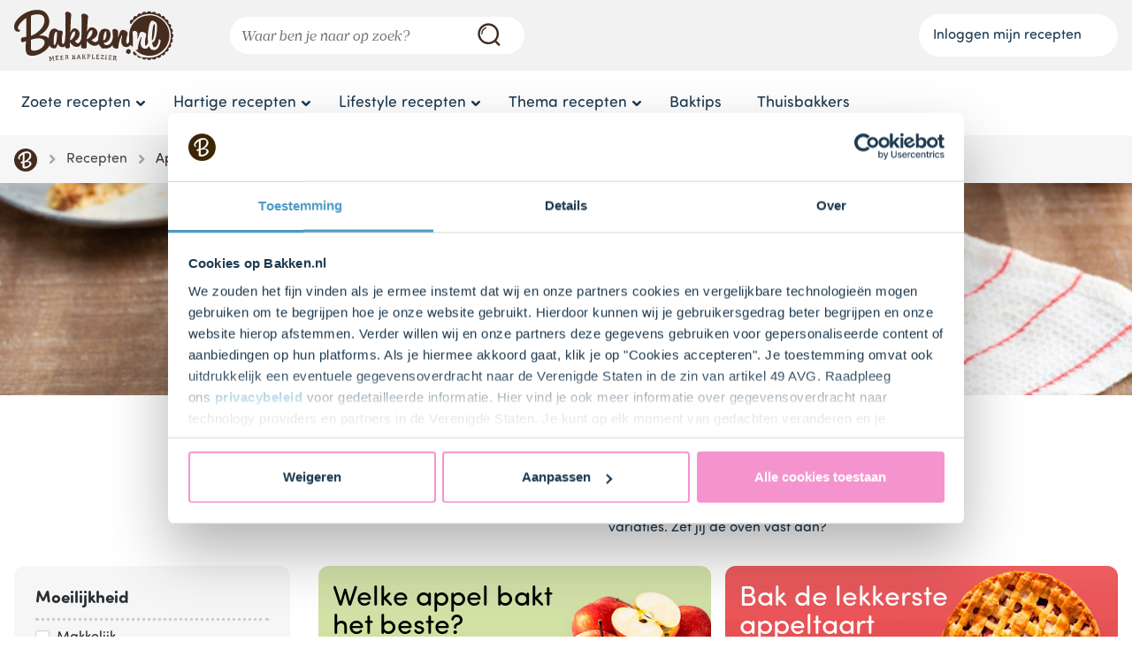

--- FILE ---
content_type: text/html;charset=utf-8
request_url: https://bakken.nl/zoet-bakken/taart-recepten/appeltaart-recepten?page=1
body_size: 133673
content:
<!DOCTYPE html><html  data-capo=""><head><meta charset="utf-8">
<meta name="viewport" content="width=device-width, initial-scale=1">
<title>Appeltaart | Bakken.nl</title>
<script type="text/javascript" id="Cookiebot" src="https://consent.cookiebot.com/uc.js" data-cbid="c328b3f8-5afc-4664-99cf-eef7608c8102" async="async"></script>
<style>@charset "UTF-8";html{box-sizing:border-box}*,:after,:before{box-sizing:inherit}.-muted{color:#696a76}/*! normalize.css v3.0.2 | MIT License | git.io/normalize */html{-ms-text-size-adjust:100%;-webkit-text-size-adjust:100%;font-family:Sofia Pro Soft,Sans-Serif;line-height:1.42857143}body{margin:0}article,aside,details,figcaption,figure,footer,header,hgroup,main,menu,nav,section,summary{display:block}audio,canvas,progress,video{display:inline-block;vertical-align:baseline}audio:not([controls]){display:none;height:0}[hidden],template{display:none}a{background-color:transparent}a:active,a:hover{outline:0}abbr[title]{border-bottom:1px dotted}b,strong{font-weight:700}dfn{font-style:italic}.c-recipe-head-shortcut__navbar .c-recipe-head__title,h1{font-size:2em;margin:.67em 0}mark{background:#ff0;color:#000}small{font-size:80%}sub,sup{font-size:75%;line-height:0;position:relative;vertical-align:baseline}sup{top:-.5em}sub{bottom:-.25em}img{border:0}svg:not(:root){overflow:hidden}figure{margin:0}figure img{max-width:100%}hr{box-sizing:content-box}pre{overflow:auto}code,kbd,pre,samp{font-family:monospace,monospace;font-size:1em}button,input,optgroup,select,textarea{color:inherit;font:inherit;margin:0}button{overflow:visible}button,select{text-transform:none}button,html input[type=button],input[type=reset],input[type=submit]{-webkit-appearance:button;cursor:pointer}button[disabled],html input[disabled]{cursor:default}button::-moz-focus-inner,input::-moz-focus-inner{border:0;padding:0}input{line-height:normal}input[type=checkbox],input[type=radio]{box-sizing:border-box;padding:0}input[type=number]::-webkit-inner-spin-button,input[type=number]::-webkit-outer-spin-button{height:auto}input[type=search]{-webkit-appearance:textfield;-moz-box-sizing:content-box;box-sizing:content-box}input[type=search]::-webkit-search-cancel-button,input[type=search]::-webkit-search-decoration{-webkit-appearance:none}fieldset{border:1px solid silver;margin:0 2px;padding:.35em .625em .75em}legend{border:0;padding:0}textarea{overflow:auto}optgroup{font-weight:700}table{border-collapse:collapse;border-spacing:0}td,th{padding:0}[v-cloak]{display:none}@font-face{font-display:fallback;font-family:Sofia Pro Soft;font-style:normal;font-weight:400;src:url(/fonts/SofiaProSoftReg.otf) format("opentype")}@font-face{font-display:fallback;font-family:Sofia Pro Soft;font-style:normal;font-weight:700;src:url(/fonts/SofiaProSoftBold.otf) format("opentype")}@font-face{font-display:fallback;font-family:Prumo Banner;font-style:normal;font-weight:400;src:url(/fonts/PrumoBanner-BookItalic.otf) format("opentype")}@media print{#cookiebanner{display:none!important;opacity:0}}.lazyload,.lazyloading{opacity:0}.lazyloaded{opacity:1;transition:opacity .3s}.carousel__track{margin:0}.carousel__slide{padding:0}body{background:#fff;color:#1d3a50;font-family:Sofia Pro Soft,Sans-Serif;font-size:16px}form .field{flex-shrink:1;margin-bottom:1rem}label{font-size:.8rem}input,label,select,textarea{display:block;padding:0 1rem}input,select,textarea{border:2px solid #ccd0cb;border-radius:1.3rem;height:2.6rem;max-width:25rem;width:100%}textarea{height:auto;padding:.5rem 1rem}button{background-color:#c4000b;border:0;border-radius:1.5rem;color:#fff;font-size:1.2rem;outline:0;padding:.75rem 2.5rem;transition:background-color .15s;width:100%}@media (min-width:28rem){button{width:auto}}button:disabled{background-color:#696a76;cursor:not-allowed}button.-blue{background-color:#4f9bc6}button.-blue:active,button.-blue:hover{background-color:#3781ab}button.-gray{background-color:#f6f6f6;color:#1d3a50}button.-gray:active,button.-gray:hover{background-color:#ddd}button:active,button:hover{background-color:#e75052}button:active:disabled,button:hover:disabled{background-color:#696a76}input[type=checkbox]{width:auto}.winform-label-checkbox input[type=checkbox]{display:none}.winform-label-checkbox input[type=checkbox]+label{align-items:center;background-color:#fff;border:2px solid #ccd0cb;display:flex;flex-direction:column;justify-content:center;padding:.25rem}.winform-label-checkbox input[type=checkbox]:checked+label{border:2px solid #282d31}.winform-label-checkbox{align-items:stretch;display:grid;grid-template-columns:repeat(2,1fr);grid-template-rows:auto;justify-items:stretch;grid-gap:.5rem}@media (min-width:28rem){.winform-label-checkbox{grid-template-columns:repeat(3,1fr)}}@media (min-width:52rem){.winform-label-checkbox{grid-template-columns:repeat(5,1fr)}}.winform-label-checkbox img{display:block;width:100%}.winform-button,.winform-header{margin-top:1rem}.winform-full{display:flex;width:100%}.winform-half{flex:1;width:50%}.winform-full img,.winform-half img{margin:5px}.winform-mobile{display:inline}@media (min-width:52rem){.winform-mobile{display:none}}.winform-desktop{display:none}@media (min-width:52rem){.winform-desktop{display:flex}}.winform-dietaryoptions-checkbox{width:10px}.winform-headerimage{max-width:50%}.winform-consent td{margin-bottom:auto;margin-top:auto}.winform-consent td p{margin-bottom:0}.c-accordion__label,.c-content-block-newsletter__subtitle,.c-content-block-newsletter__title,.c-filters__header__title,.c-modal-rating__subtitle,.c-modal-rating__title,.c-modal__subtitle,.c-modal__title,.c-recipe-head-shortcut__navbar .c-recipe-head__title,h1,h2,h3,h4,h5{font-weight:400;margin:0 0 1rem}.c-recipe-head-shortcut__navbar .c-recipe-head__title,h1{font-size:1.8rem}@media (min-width:52rem){.c-recipe-head-shortcut__navbar .c-recipe-head__title,h1{font-size:2.2rem}}.c-content-block-newsletter__title,.c-filters__header__title,.c-modal-rating__title,.c-modal__title,h2{font-size:1.6rem}@media (min-width:52rem){.c-content-block-newsletter__title,.c-filters__header__title,.c-modal-rating__title,.c-modal__title,h2{font-size:1.8rem}}.c-content-block-newsletter__subtitle,.c-modal-rating__subtitle,.c-modal__subtitle,h3{font-size:1.4rem}.c-accordion__label,h4{font-size:1.2rem}h5{font-size:1rem}a{color:#4f9bc6;text-decoration:none}a:active,a:hover{color:#2b6484;text-decoration:underline}ol,ul{margin:0 0 1rem;padding:0}li{padding:.2rem 0 .2rem .2rem}ol{padding-left:1.2rem}ul{list-style:none}ul li{background-image:url("data:image/svg+xml;charset=utf-8,%3Csvg xmlns='http://www.w3.org/2000/svg' width='40' height='40' viewBox='0 0 40 40'%3E%3Ccircle cx='20' cy='20' r='20' fill='%23b7dfe5'/%3E%3C/svg%3E");background-position:0;background-repeat:no-repeat;background-size:.75rem;padding-left:1.5rem}ul.-no-markers li{background:none;padding-left:0}p{margin:0 0 1rem}li p:last-of-type{margin-bottom:0}hr,table{width:100%}hr{border:0;border-bottom:4px dotted #ccd0cb;height:0;margin-bottom:1rem;outline:0}.o-arrow{background-repeat:no-repeat;background-size:1rem;height:2.6rem;padding:0 1rem}.o-arrow.-right{background-image:url("data:image/svg+xml;charset=utf-8,%3Csvg xmlns='http://www.w3.org/2000/svg' xml:space='preserve' width='46.02' height='46.02' viewBox='0 0 46.02 46.02'%3E%3Cpath fill='%231d3a50' d='M14.757 46.02a5.7 5.7 0 0 1-3.929-1.569 5.705 5.705 0 0 1-.204-8.063L23.382 22.97 10.637 9.645a5.703 5.703 0 0 1 8.242-7.884l16.505 17.253a5.707 5.707 0 0 1 .013 7.872L18.893 44.247a5.7 5.7 0 0 1-4.136 1.773'/%3E%3C/svg%3E");background-position:100%}.o-button{border:0;border-radius:1.5rem;display:inline-block;font-size:1.2rem;outline:0;padding:.75rem 2.5rem;text-align:center;transition:background-color .15s;width:100%}@media (min-width:28rem){.o-button{width:auto}}.o-button:active,.o-button:hover{text-decoration:none}.o-button.-link{color:#1d3a50;font-size:1rem;text-decoration:underline}@media (min-width:28rem){.o-button.-link{padding:inherit}}.o-button.-small{border-radius:.75rem;font-size:1rem;padding:.25rem 1rem}.o-button.-dark-blue{background-color:#39207c;color:#fff}.o-button.-dark-blue:active,.o-button.-dark-blue:hover{background-color:#4c2aa5}.o-button.-red{background-color:#c4000b;color:#fff}.o-button.-red:active,.o-button.-red:hover{background-color:#e75052;color:#fff}.o-button.-white{background-color:#fff;color:#282d31}.o-button.-white:active,.o-button.-white:hover{background-color:#f6f6f6;color:#282d31}.o-button.-mandy{background-color:#e75052;color:#fff}.o-button.-mandy:active,.o-button.-mandy:hover{background-color:#c4000b;color:#fff}.o-button.-pink{background-color:#f593ce;color:#fff;text-shadow:0 0 2px rgba(40,45,49,.65)}.o-button.-pink:active,.o-button.-pink:hover{background-color:#f37cc3;color:#fff}.o-button.-blue{background-color:#4f9bc6;color:#fff}.o-button.-blue:active,.o-button.-blue:hover{background-color:#2b6484;color:#fff}.o-button.-light-purple{background-color:#bb9cc9;color:#fff}.o-button.-light-purple:active,.o-button.-light-purple:hover{background-color:#c6add2;color:#fff}.o-button.-candy-pink{background-color:#f593ce;color:#fff}.o-button.-candy-pink:active,.o-button.-candy-pink:hover{background-color:#f7aad9;color:#fff}.o-button.-light-gray{background-color:#f6f6f6;color:#1d3a50}.o-button.-light-gray:active,.o-button.-light-gray:hover{background-color:#ddd}.o-button.-custom-darken-hover:hover{filter:brightness(.9)}.o-button__icon{display:inline-block;height:18px;margin-left:.5rem;transform:translateY(25%);width:19px}.o-button__icon.-arrow-right{background-image:url("data:image/svg+xml;charset=utf-8,%3Csvg xmlns='http://www.w3.org/2000/svg' width='15' height='14' fill='none' viewBox='0 0 15 14'%3E%3Cg filter='url(%23a)'%3E%3Cpath fill='%23fff' fill-rule='evenodd' d='M8.707.293a1 1 0 0 0-1.414 1.414L10.586 5H2a1 1 0 1 0 0 2h8.586l-3.293 3.293a1 1 0 1 0 1.414 1.414l5-5a1 1 0 0 0 0-1.414z' clip-rule='evenodd'/%3E%3C/g%3E%3Cdefs%3E%3Cfilter id='a' width='15' height='14' x='0' y='0' color-interpolation-filters='sRGB' filterUnits='userSpaceOnUse'%3E%3CfeFlood flood-opacity='0' result='BackgroundImageFix'/%3E%3CfeColorMatrix in='SourceAlpha' result='hardAlpha' values='0 0 0 0 0 0 0 0 0 0 0 0 0 0 0 0 0 0 127 0'/%3E%3CfeOffset dy='1'/%3E%3CfeGaussianBlur stdDeviation='.5'/%3E%3CfeComposite in2='hardAlpha' operator='out'/%3E%3CfeColorMatrix values='0 0 0 0 0 0 0 0 0 0 0 0 0 0 0 0 0 0 0.25 0'/%3E%3CfeBlend in2='BackgroundImageFix' result='effect1_dropShadow_3_178'/%3E%3CfeBlend in='SourceGraphic' in2='effect1_dropShadow_3_178' result='shape'/%3E%3C/filter%3E%3C/defs%3E%3C/svg%3E");background-repeat:no-repeat;background-size:contain}.o-button:disabled{background-color:#696a76;cursor:not-allowed}.o-container{margin:0 auto;padding:0 1rem;width:100%}.o-container.-text-center{text-align:center}@media (min-width:28rem){.o-container{max-width:40rem}}@media (min-width:52rem){.o-container{max-width:60rem}}@media (min-width:72rem){.o-container{max-width:80rem}}.o-container.-narrow{max-width:40rem}.o-container.-narrower{max-width:26.6666666667rem}@media (min-width:92rem){.o-container.-huge{max-width:100rem}}.c-order-history__header,.o-grid-2,.o-grid-3,.o-grid-4,.o-grid-6,.o-grid-fluid{display:flex;flex-direction:row;flex-wrap:wrap}.-align-bottom.c-order-history__header,.o-grid-2.-align-bottom,.o-grid-3.-align-bottom,.o-grid-4.-align-bottom,.o-grid-6.-align-bottom,.o-grid-fluid.-align-bottom{align-items:flex-end}.c-order-history__cell,.c-order-history__header>.c-table__header__cell,.c-order-history__header__cell,.o-grid-2__column,.o-grid-3__column,.o-grid-4__column,.o-grid-6__column,.o-grid-fluid__column{width:100%}.-relative.c-order-history__cell,.-relative.c-order-history__header__cell,.c-order-history__header>.-relative.c-table__header__cell,.o-grid-2__column.-relative,.o-grid-3__column.-relative,.o-grid-4__column.-relative,.o-grid-6__column.-relative,.o-grid-fluid__column.-relative{position:relative}.-with-divider.c-order-history__cell,.-with-divider.c-order-history__header__cell,.c-order-history__header>.-with-divider.c-table__header__cell,.o-grid-2__column.-with-divider,.o-grid-3__column.-with-divider,.o-grid-4__column.-with-divider,.o-grid-6__column.-with-divider,.o-grid-fluid__column.-with-divider{border-top:.1875rem dotted #ccd0cb;padding-top:1.5rem}@media (min-width:52rem){.-with-divider.c-order-history__cell,.-with-divider.c-order-history__header__cell,.c-order-history__header>.-with-divider.c-table__header__cell,.o-grid-2__column.-with-divider,.o-grid-3__column.-with-divider,.o-grid-4__column.-with-divider,.o-grid-6__column.-with-divider,.o-grid-fluid__column.-with-divider{border:0;padding:inherit}.o-grid-2__column{margin-right:2rem;width:calc(50% - 1rem)}.o-grid-2__column:nth-child(2n){margin-right:0}.o-grid-3__column{margin-right:2rem;width:calc(33.3% - 1.33rem)}.o-grid-3__column:nth-child(3n){margin-right:0}.o-grid-4__column{margin-right:2rem;width:calc(50% - 1rem)}.o-grid-4__column:nth-child(2n){margin-right:0}}@media (min-width:72rem){.o-grid-4__column{width:calc(25% - 1.5rem)}.o-grid-4__column:nth-child(2n){margin-right:2rem}.o-grid-4__column:nth-child(4n){margin-right:0}}.c-order-history__cell,.c-order-history__header>.c-table__header__cell,.c-order-history__header__cell,.o-grid-6__column,.o-grid-fluid__column{margin-right:2rem;width:calc(50% - 1rem)}.c-order-history__cell:nth-child(2n),.c-order-history__header>.c-table__header__cell:nth-child(2n),.c-order-history__header__cell:nth-child(2n),.o-grid-6__column:nth-child(2n),.o-grid-fluid__column:nth-child(2n){margin-right:0}@media (min-width:52rem){.c-order-history__cell,.c-order-history__header>.c-table__header__cell,.c-order-history__header__cell,.o-grid-6__column,.o-grid-fluid__column{margin-right:2rem;width:calc(33.3% - 1.33rem)}.c-order-history__cell:nth-child(2n),.c-order-history__header>.c-table__header__cell:nth-child(2n),.c-order-history__header__cell:nth-child(2n),.o-grid-6__column:nth-child(2n),.o-grid-fluid__column:nth-child(2n){margin-right:2rem}.c-order-history__cell:nth-child(3n),.c-order-history__header>.c-table__header__cell:nth-child(3n),.c-order-history__header__cell:nth-child(3n),.o-grid-6__column:nth-child(3n),.o-grid-fluid__column:nth-child(3n){margin-right:0}}@media (min-width:72rem){.c-order-history__cell,.c-order-history__header>.c-table__header__cell,.c-order-history__header__cell,.o-grid-6__column,.o-grid-fluid__column{width:calc(16.66% - 1.67rem)}.c-order-history__cell:nth-child(2n),.c-order-history__cell:nth-child(3n),.c-order-history__header>.c-table__header__cell:nth-child(2n),.c-order-history__header>.c-table__header__cell:nth-child(3n),.c-order-history__header__cell:nth-child(2n),.c-order-history__header__cell:nth-child(3n),.o-grid-6__column:nth-child(2n),.o-grid-6__column:nth-child(3n),.o-grid-fluid__column:nth-child(2n),.o-grid-fluid__column:nth-child(3n){margin-right:2rem}.c-order-history__cell:nth-child(6n),.c-order-history__header>.c-table__header__cell:nth-child(6n),.c-order-history__header__cell:nth-child(6n),.o-grid-6__column:nth-child(6n),.o-grid-fluid__column:nth-child(6n){margin-right:0}.c-order-history__header,.o-grid-fluid{flex-wrap:nowrap}.c-order-history__cell,.c-order-history__header>.c-table__header__cell,.c-order-history__header__cell,.o-grid-fluid__column{flex-grow:1;flex-shrink:1;min-width:0;width:auto}.c-order-history__cell:nth-child(2n),.c-order-history__cell:nth-child(3n),.c-order-history__cell:nth-child(6n),.c-order-history__header>.c-table__header__cell:nth-child(2n),.c-order-history__header>.c-table__header__cell:nth-child(3n),.c-order-history__header>.c-table__header__cell:nth-child(6n),.c-order-history__header__cell:nth-child(2n),.c-order-history__header__cell:nth-child(3n),.c-order-history__header__cell:nth-child(6n),.o-grid-fluid__column:nth-child(2n),.o-grid-fluid__column:nth-child(3n),.o-grid-fluid__column:nth-child(6n){margin-right:2rem}.c-order-history__cell:last-child,.c-order-history__header>.c-table__header__cell:last-child,.c-order-history__header__cell:last-child,.o-grid-fluid__column:last-child{margin-right:0}}.o-image.-wide{display:block;margin:0 auto;max-width:80%}.o-image.-max-width-page{max-width:100%}.o-main-wrapper{min-height:100vh}.o-main,.o-main-wrapper,.o-main-wrapper--ie-footer-fix{display:flex;flex-direction:column}.o-main{flex-grow:1;position:relative}.o-section{padding:1rem 0;position:relative;z-index:10}@media (min-width:52rem){.o-section{padding:1.5rem 0}}.o-section.-full-height{min-height:100vh}.o-section.-near-full-height{min-height:85vh}.o-section.-full-width{margin:0!important;padding:0}.o-section.-full-width .o-container{margin:0;max-width:100%;padding:0}.o-section.-side-padding{padding-left:1rem;padding-right:1rem}.o-section.-center-content{align-items:center;display:flex;justify-content:center}.o-section.-light-gray{background-color:#f6f6f6}.o-section.-light-purple{background-color:#bb9cc9}.o-section.-light-blue{background-color:#b7dfe5}.o-section.-light-green{background-color:#d0e1a3}.o-section.-no-padding-top{padding-top:0}.o-section.-no-padding-bottom{padding-bottom:0}.o-section__header{display:flex;flex-direction:column;justify-content:space-between}@media (min-width:52rem){.o-section__header{flex-direction:row}}.o-section__title{margin-bottom:.5rem}@media (min-width:52rem){.o-section__title{margin-bottom:1rem}}.c-recipe-head-shortcut__navbar .o-section__title .c-recipe-head__title,.o-section__title .c-content-block-newsletter__subtitle,.o-section__title .c-content-block-newsletter__title,.o-section__title .c-filters__header__title,.o-section__title .c-modal-rating__subtitle,.o-section__title .c-modal-rating__title,.o-section__title .c-modal__subtitle,.o-section__title .c-modal__title,.o-section__title .c-recipe-head-shortcut__navbar .c-recipe-head__title,.o-section__title h1,.o-section__title h2,.o-section__title h3{margin-bottom:0}.c-recipe-head-shortcut__navbar .o-section__title .c-recipe-head__title,.o-section__title .c-recipe-head-shortcut__navbar .c-recipe-head__title,.o-section__title h1{font-size:1.8rem}.o-section__title .c-content-block-newsletter__title,.o-section__title .c-filters__header__title,.o-section__title .c-modal-rating__title,.o-section__title .c-modal__title,.o-section__title h2{font-size:1.4rem}.o-section__title .c-content-block-newsletter__subtitle,.o-section__title .c-modal-rating__subtitle,.o-section__title .c-modal__subtitle,.o-section__title h3{font-size:1.2rem}@media (min-width:72rem){.c-recipe-head-shortcut__navbar .o-section__title .c-recipe-head__title,.o-section__title .c-recipe-head-shortcut__navbar .c-recipe-head__title,.o-section__title h1{font-size:2.5rem}.o-section__title .c-content-block-newsletter__title,.o-section__title .c-filters__header__title,.o-section__title .c-modal-rating__title,.o-section__title .c-modal__title,.o-section__title h2{font-size:2rem}.o-section__title .c-content-block-newsletter__subtitle,.o-section__title .c-modal-rating__subtitle,.o-section__title .c-modal__subtitle,.o-section__title h3{font-size:1.8rem}}.o-section__link{background-image:url("data:image/svg+xml;charset=utf-8,%3Csvg xmlns='http://www.w3.org/2000/svg' xml:space='preserve' width='46.02' height='46.02' viewBox='0 0 46.02 46.02'%3E%3Cpath fill='%23a5aaa4' d='M14.757 46.02a5.7 5.7 0 0 1-3.929-1.569 5.705 5.705 0 0 1-.204-8.063L23.382 22.97 10.637 9.645a5.703 5.703 0 0 1 8.242-7.884l16.505 17.253a5.707 5.707 0 0 1 .013 7.872L18.893 44.247a5.7 5.7 0 0 1-4.136 1.773'/%3E%3C/svg%3E");background-position:0;background-repeat:no-repeat;background-size:1rem;height:2.6rem;margin-bottom:1rem;padding:.5rem 0 .5rem 1.6rem}@media (min-width:52rem){.o-section__link{margin-bottom:.5rem}}.o-section__link a{font-size:1.2rem}.o-form__row{display:flex;flex-direction:row;flex-wrap:wrap;justify-content:space-between;margin-bottom:1rem;position:relative}.o-form__row.-vertically-centered{align-items:center}.o-form__row.-with-divider{border-top:.1875rem dotted #ccd0cb;padding-top:1.5rem}@media (min-width:52rem){.o-form__row.-with-divider{border:0;padding:inherit}}.o-form__row.-error .o-form__field>input{background-color:#e750521a}.o-form__row.-error .o-form__field>label{color:#c4000b}.o-form__row .help-text{color:#888;font-size:.8rem;margin-bottom:.5rem}.o-form__column{max-width:100%;width:100%}@media (min-width:28rem){.o-form__column{margin-right:1rem;max-width:calc(50% - .5rem)}.o-form__column:nth-child(2n){margin-right:0}}.o-form__fields__grouped .o-form__field{margin-bottom:.5rem}.o-form__field{margin-bottom:1rem;width:100%}.o-form__field.-stacked{display:flex}.o-form__field input,.o-form__field select,.o-form__field textarea{background-color:#fff;border-radius:.375rem;height:3rem;max-width:100%;padding-top:.3rem}.o-form__field input:disabled,.o-form__field select:disabled,.o-form__field textarea:disabled{background-color:#ccd0cb}.o-form__field input[type=checkbox]{-webkit-appearance:none;-moz-appearance:none;appearance:none;background:#fff;border:1px solid #ccd0cb;border-radius:.1875rem;height:1rem;min-width:1rem;outline:none;position:relative;width:1rem}.o-form__field input[type=checkbox]:checked:before{background:#4f9bc6;border-radius:.1875rem;bottom:.1rem;content:"";display:block;left:.1rem;position:absolute;right:.1rem;top:.1rem}.o-form__field input[type=date]{display:flex}.o-form__field textarea{height:auto;padding-top:1rem}.o-form__field .input.labeled .label{margin-bottom:.4rem}.o-form__field label{color:#ccd0cb;margin-bottom:.4rem;padding-top:.2rem}.o-form__field label.-with-currency{position:absolute}.o-form__field.-with-button{display:flex;flex-wrap:wrap}.o-form__field.-with-button label{width:100%}.o-form__field.-with-button input{flex:1 1 0;margin-bottom:2rem}@media (min-width:28rem){.o-form__field.-with-button input{border-radius:.375rem 0 0 .375rem;margin-bottom:0}}.o-form__field.-with-button button{font-size:1rem}@media (min-width:28rem){.o-form__field.-with-button button{border-radius:0 .375rem .375rem 0}}.o-form__field.-multiple label{color:#282d31;font-size:1rem;margin:0;padding-top:0;position:static}.o-form__field>label:not([for]){border-bottom:.1875rem dotted #ccd0cb;font-size:1.2rem;font-weight:700;margin-bottom:.5rem;padding:0 0 .5rem}.o-form__field.-required label:after{content:"*"}.o-form__field[data-invalid] input,.o-form__field[data-invalid] textarea{background-color:#e750521a;border-color:#c4000b}.o-form__field[data-invalid] label{color:#c4000b}.o-form__field .formkit-messages .formkit-message{background:none;font-size:.8rem;padding-left:.5rem}.o-form__field .formkit-messages .formkit-message[data-message-type=validation]{color:#c4000b}.o-form__checkbox{align-items:center;display:flex;flex-direction:row}.o-form__checkbox label{padding:0 0 0 .5rem}.o-form__error{color:#696a76;padding-left:.2rem}.o-form__error.-password-mismatch,.o-form__error.-password-strength{margin-bottom:16px;margin-top:-16px}.c-block-header-image{margin:-1rem -1rem 0;position:relative}@media (min-width:28rem){.c-block-header-image{margin:0}}.c-block-header-image img{height:12rem;-o-object-fit:cover;object-fit:cover;width:100%}@media (min-width:28rem){.c-block-header-image img{border-radius:.75rem}}@media (min-width:52rem){.c-block-header-image img{height:auto;-o-object-fit:initial;object-fit:fill}}.c-block-header-image__title{align-items:center;bottom:0;display:flex;height:auto;justify-content:center;left:0;position:absolute;right:0;top:0;width:auto}.c-block-header-image a{color:#1d3a50}.c-block-header-image a:hover{color:#1d3a50;text-decoration:none}.c-block-header-image .c-recipe-head-shortcut__navbar .c-recipe-head__title,.c-block-header-image h1,.c-recipe-head-shortcut__navbar .c-block-header-image .c-recipe-head__title{font-size:1.6rem;margin-bottom:0;padding:0 1rem;text-align:center}@media (min-width:52rem){.c-block-header-image .c-recipe-head-shortcut__navbar .c-recipe-head__title,.c-block-header-image h1,.c-recipe-head-shortcut__navbar .c-block-header-image .c-recipe-head__title{font-size:2rem}}@media (min-width:72rem){.c-block-header-image .c-recipe-head-shortcut__navbar .c-recipe-head__title,.c-block-header-image h1,.c-recipe-head-shortcut__navbar .c-block-header-image .c-recipe-head__title{font-size:3rem;padding:0 20%}}.c-block-image-trigger{background-color:#bb9cc9;background-position:50%;background-repeat:no-repeat;background-size:cover;border-radius:.75rem;color:#fff;display:block;font-size:1rem;height:100%;min-height:12rem;overflow:hidden;padding:.5rem 1rem;position:relative;text-align:center;width:100%}.c-block-image-trigger__image{display:none}.c-block-image-trigger__image.-left{display:inherit}@media (min-width:72rem){.c-block-image-trigger__image.-left{display:none}.c-block-image-trigger.-split-left .c-block-image-trigger__image.-left,.c-block-image-trigger.-split-right .c-block-image-trigger__image.-right{display:inherit}}.c-block-image-trigger:hover{color:#fff;text-decoration:none}.c-block-image-trigger.-left{padding:.5rem calc(40% - 1rem) .5rem 1rem;text-align:left}.c-block-image-trigger.-right{padding:.5rem 1rem .5rem calc(40% - 1rem);text-align:right}.c-block-image-trigger.-split{align-items:stretch;display:flex;flex-direction:column;padding:0;position:relative;text-align:left}.c-block-image-trigger.-split p{margin-bottom:.5rem}.c-block-image-trigger.-split a{display:block;font-weight:700}.c-block-image-trigger.-split a:before{content:" ";height:100%;left:0;position:absolute;top:0;width:100%}.c-block-image-trigger.-split a svg{height:13px;margin-left:.1rem;vertical-align:middle}@media (min-width:72rem){.c-block-image-trigger.-split{flex-direction:row}}.c-block-image-trigger.-split img{flex:1;-o-object-fit:cover;object-fit:cover;width:100%}@media (min-width:72rem){.c-block-image-trigger.-split img{width:50%}}.c-block-image-trigger__container{flex:1;padding:2rem 1.5rem 2.5rem}.c-block-image-trigger__title{display:block;font-size:2rem;line-height:2rem;margin:.8rem 0}.c-block-image-trigger__link{display:block;font-size:1rem;font-weight:700;line-height:2rem;margin-bottom:.8rem}.c-block-image-trigger__link a{display:inline-block;position:relative;text-decoration:none}.c-block-image-trigger__link a:hover{-webkit-text-decoration:underline solid #f593ce .1875rem;text-decoration:underline solid #f593ce .1875rem;-webkit-text-decoration-skip-ink:none;text-decoration-skip-ink:none}.c-loyalty-redeem-code{align-items:center;background:#bb9cc9;border-radius:.75rem;color:#fff;display:flex;flex-direction:column;justify-content:center;min-height:13.9rem;padding:2rem;position:relative}@media (min-width:52rem){.c-loyalty-redeem-code{flex-direction:row;padding-top:2rem}}.c-loyalty-redeem-code__image{background-image:url(/_nuxt/cake.DhIs6WSO.svg);background-position:50%;background-repeat:no-repeat;background-size:contain;height:8rem;margin-bottom:1rem;pointer-events:none;width:8rem}@media (min-width:52rem){.c-loyalty-redeem-code__image{background:none;margin-right:1rem}}@media (min-width:72rem){.c-loyalty-redeem-code__image{background-image:url(/_nuxt/cake.DhIs6WSO.svg);background-position:0;background-repeat:no-repeat;background-size:contain}}.c-loyalty-redeem-code__content__form{display:flex;flex-direction:column;margin-bottom:1rem}@media (min-width:52rem){.c-loyalty-redeem-code__content__form{flex-direction:row}}.c-loyalty-redeem-code__content__form__input-group{flex:100%}@media (min-width:52rem){.c-loyalty-redeem-code__content__form__input-group{margin-right:1rem}}.c-loyalty-redeem-code__content__form input{border:.0625rem solid #39207c;border-radius:.5rem;color:#282d31;display:block;font-family:monospace;font-size:1.4rem;margin-bottom:1rem;margin-left:-.0625rem;max-width:100%;min-height:3rem;padding:0 .5rem;text-transform:uppercase;width:100%}.c-loyalty-redeem-code__content__submit{display:flex;flex-wrap:wrap}.c-loyalty-redeem-code__content__submit__message{width:100%}.c-loyalty-redeem-code__content__submit__message.-invalid:before{content:"😰 "}.c-loyalty-redeem-code__content__submit__message.-used:before{content:"🙄 "}.c-loyalty-redeem-code__content__submit__message.-error:before{content:"🤯 "}@media (min-width:52rem){.c-loyalty-redeem-code__content__submit__message{width:75%}}.c-loyalty-redeem-code__content__submit button{background-color:#39207c;height:3rem;white-space:nowrap;width:auto}.c-loyalty-redeem-code__content__submit button:disabled{background-color:#696a76}.c-loyalty-redeem-code__content__submit button:not(:disabled):active,.c-loyalty-redeem-code__content__submit button:not(:disabled):hover{background-color:#4c2aa5}.c-loyalty-redeem-code__content__buttons{display:flex;flex-wrap:wrap;justify-content:center;width:100%}.c-loyalty-redeem-code__content__buttons .o-button,.c-loyalty-redeem-code__content__buttons button{margin-bottom:1rem;width:100%}@media (min-width:52rem){.c-loyalty-redeem-code__content__buttons .o-button,.c-loyalty-redeem-code__content__buttons button{margin-right:2rem;width:auto}}.c-checkout-address .c-content-block-newsletter__title,.c-checkout-address .c-filters__header__title,.c-checkout-address .c-modal-rating__title,.c-checkout-address .c-modal__title,.c-checkout-address h2{border-bottom:4px dotted #ccd0cb;margin-bottom:2rem}.c-checkout-address address{background-color:#f6f6f6;border-radius:.375rem;font-style:normal;padding:1rem}.c-checkout-cart{margin-bottom:2rem}@media (min-width:52rem){.c-checkout-cart{margin-bottom:0}}.c-checkout-cart__actions{display:flex;flex-direction:column-reverse}@media (min-width:72rem){.c-checkout-cart__actions{flex-direction:row;justify-content:space-between}}.c-checkout-cart__actions button{flex-grow:0;margin-bottom:1rem}@media (min-width:72rem){.c-checkout-cart__actions button{margin-bottom:0}}.c-checkout-cart__item{display:flex;flex-direction:row;flex-wrap:wrap}@media (min-width:72rem){.c-checkout-cart__item{flex-wrap:nowrap}}.c-checkout-cart__product-image{max-width:6.25rem;width:30%}@media (min-width:72rem){.c-checkout-cart__product-image{width:20%}}.c-checkout-cart__product-image img{width:100%}.c-checkout-cart__product-details{flex-grow:1;margin-left:1rem;width:calc(70% - 1rem)}@media (min-width:72rem){.c-checkout-cart__product-details{width:auto}}.c-checkout-cart__product-details .c-accordion__label,.c-checkout-cart__product-details h4,.c-checkout-cart__product-details p{margin-bottom:0}.c-checkout-cart__loyalty__text{color:#bb9cc9}.c-checkout-cart__loyalty__button{background:#bb9cc9;color:#fff;font-size:1rem;height:auto;padding:.1rem .5rem}.c-checkout-cart__loyalty__button:hover{background:#633f74}.c-checkout-cart__loyalty__button:disabled{background-color:#d2bddb;background-image:url("data:image/svg+xml;charset=utf-8,%3Csvg xmlns='http://www.w3.org/2000/svg' width='38' height='38' stroke='%23fff' viewBox='0 0 38 38'%3E%3Cg fill='none' fill-rule='evenodd' stroke-width='2' transform='translate(1 1)'%3E%3Ccircle cx='18' cy='18' r='18' stroke-opacity='.5'/%3E%3Cpath d='M36 18c0-9.94-8.06-18-18-18'%3E%3CanimateTransform attributeName='transform' dur='1s' from='0 18 18' repeatCount='indefinite' to='360 18 18' type='rotate'/%3E%3C/path%3E%3C/g%3E%3C/svg%3E");background-position:50%;background-repeat:no-repeat;background-size:contain}.c-checkout-cart__loyalty__button:disabled span{visibility:hidden}.c-checkout-cart__loyalty__error{color:#c4000b}.c-checkout-cart__item-actions{align-items:center;align-self:center;display:flex;flex-direction:row;margin-right:1rem;width:calc(100% - 1rem)}@media (min-width:72rem){.c-checkout-cart__item-actions{width:auto}}.c-checkout-cart__remove{margin-right:1rem}.c-checkout-cart__remove-button{background-color:transparent;background-image:url("data:image/svg+xml;charset=utf-8,%3Csvg xmlns='http://www.w3.org/2000/svg' width='48' height='48' viewBox='0 0 48 48'%3E%3Cpath fill='%23e45d4f' fill-rule='evenodd' d='M10 39.28c0 2.596 2.265 4.72 5.034 4.72h17.932C35.735 44 38 41.876 38 39.28V14.204c0-.112-.08-.203-.21-.203H10.21a.207.207 0 0 0-.21.203v25.078zM41 6.888a.505.505 0 0 0-.508-.494h-8.936l-1.822-2.02c-.186-.206-.563-.373-.829-.373h-9.81c-.272 0-.647.172-.83.374l-1.82 2.02H7.507c-.28 0-.508.23-.508.493v3.798c0 .273.217.494.507.494h32.986c.28 0 .507-.23.507-.494V6.887z'/%3E%3C/svg%3E");background-position:50%;background-repeat:no-repeat;background-size:contain;border:0;border-radius:0;height:2.5rem;margin:0;padding:0;width:2.125rem}.c-checkout-cart__remove-button:active,.c-checkout-cart__remove-button:hover{background-color:transparent}.c-checkout-cart__update button{background-color:#85b6c5}.c-checkout-cart__quantity{margin-bottom:1rem}.c-checkout-cart__quantity input{width:6rem}.c-checkout-cart__product-prices{align-self:center;font-size:2rem;position:relative;text-align:right;width:100%}@media (min-width:72rem){.c-checkout-cart__product-prices{font-size:1.5rem;width:auto}}.c-checkout-cart__product-prices__original{color:#696a76;display:block;font-size:1rem;font-weight:400;text-decoration:line-through}@media (min-width:72rem){.c-checkout-cart__product-prices__original{position:absolute;right:0;top:-1.5rem}}.c-checkout-cart__product-prices__loyalty-points{color:#bb9cc9;display:block;font-size:1rem;font-weight:400;white-space:nowrap}@media (min-width:72rem){.c-checkout-cart__product-prices__loyalty-points{position:absolute;right:0;top:3.5rem}}.c-checkout-cart__product-unit-price{color:#696a76;font-size:1rem}.c-checkout-cart__coupon{margin-top:3rem}.c-checkout-cart__coupon__form{display:flex;margin-bottom:1rem}.c-checkout-cart__coupon__form input{margin-right:1rem;max-width:60%}.c-checkout-cart__coupon__form input:valid+button{background-color:#85b6c5;color:#fff}.c-checkout-cart__coupon__form input:valid+button:hover{background-color:#85b6c5}.c-checkout-cart__coupon__form button{max-width:40%;padding:0;transition:all .15s}@media (min-width:28rem){.c-checkout-cart__coupon__form button{padding:.75rem 2.5rem}}@media (min-width:72rem){.c-checkout-cart__coupon__form button{margin-bottom:0}}.c-checkout-continue{background-color:#c4000b;border-radius:2rem;color:#fff;display:inline-block;font-size:1.2rem;padding:1rem 2rem;text-align:center;transition:background-color .15s}.c-checkout-continue:active,.c-checkout-continue:hover{background-color:#e75052;color:#fff;text-decoration:none}.c-checkout-empty{text-align:center;width:100%}.c-checkout-header{align-items:center;background:#fff;color:#1d3a50;display:flex;flex-direction:row;flex-wrap:wrap;justify-content:center;margin-bottom:1rem;margin-top:1rem}.c-checkout-header__bottom{border-bottom:.25rem solid #ccd0cb}.c-checkout-header__logo{background-image:url(/_nuxt/bakken-nl-logo-mobile.P6e7jd3z.svg);background-position:50%;background-repeat:no-repeat;background-size:contain;display:block;height:3rem;margin:.5rem 1rem .5rem 0;position:relative;width:8.75rem;z-index:101}@media (min-width:52rem){.c-checkout-header__logo{margin-right:2rem}}@media (min-width:72rem){.c-checkout-header__logo{background-image:url(/_nuxt/bakken-nl-logo-desktop.BVx4LAsk.svg);height:4rem;width:11.25rem}}.c-checkout-header__information{display:flex;flex-grow:1;justify-content:center}.c-checkout-header__information p{margin:0}.c-checkout-layout{display:flex;flex-direction:column}@media (min-width:52rem){.c-checkout-layout{flex-direction:row}}.c-checkout-layout__step{margin-bottom:2rem;width:100%}@media (min-width:52rem){.c-checkout-layout__step{flex-grow:1;flex-shrink:1;margin-bottom:0;margin-right:2rem;width:auto}}.c-checkout-layout__receipt{flex-shrink:0;text-align:center;width:100%}@media (min-width:52rem){.c-checkout-layout__receipt{width:22rem}}.c-checkout-navigation{margin-bottom:2rem}@media (min-width:52rem){.c-checkout-navigation{margin-bottom:0}}.c-checkout-navigation__terms{margin-left:.5rem}.c-checkout-payment{margin-bottom:2rem}.c-checkout-payment__collection .c-content-block-newsletter__subtitle,.c-checkout-payment__collection .c-content-block-newsletter__title,.c-checkout-payment__collection .c-filters__header__title,.c-checkout-payment__collection .c-modal-rating__subtitle,.c-checkout-payment__collection .c-modal-rating__title,.c-checkout-payment__collection .c-modal__subtitle,.c-checkout-payment__collection .c-modal__title,.c-checkout-payment__collection h2,.c-checkout-payment__collection h3{border-bottom:4px dotted #ccd0cb}.c-checkout-payment__explainer{margin-bottom:2rem}.c-checkout-payment__unavailable{background-color:#e6b43e;border-radius:.375rem;color:#fff;margin-bottom:1rem;padding:1rem;width:100%}.c-checkout-payment__unavailable p{margin:0}.c-online-payment__input{display:none}.c-online-payment__input:checked~.c-online-payment__label{border-color:#5e9e82;box-shadow:inset 0 0 0 .125rem #5e9e82}.c-online-payment__label{align-items:center;border:.0625rem solid #ccd0cb;border-radius:.375rem;cursor:pointer;display:flex;flex-direction:column;font-weight:700;padding:1rem}.c-online-payment__item{box-sizing:border-box;min-width:25%;padding:1rem}.c-online-payment__item.active.-credit-card,.c-online-payment__item.active.-ideal{width:100%}.c-online-payment__item.active .c-online-payment__credit-card,.c-online-payment__item.active .c-online-payment__issuers{display:flex;flex-wrap:wrap}.c-online-payment__image{margin-bottom:.5rem;width:3.125rem}.c-online-payment__container{margin-bottom:0!important;margin-top:0!important}.c-online-payment__container #applepay{display:block!important}.c-online-payment__credit-card,.c-online-payment__issuers{display:none}.c-online-payment__issuers{margin:1rem -1rem}.c-online-payment__issuers .c-online-payment__item{width:100%}@media (min-width:28rem){.c-online-payment__issuers .c-online-payment__item{max-width:50%;min-width:50%}}@media (min-width:52rem){.c-online-payment__issuers .c-online-payment__item{max-width:33%;min-width:33%}}@media (min-width:72rem){.c-online-payment__issuers .c-online-payment__item{max-width:25%;min-width:25%}}.c-online-payment__credit-card{border-bottom:.0625rem solid #ccd0cb;padding:1rem}.c-checkout-select-option .c-online-payment__container{opacity:.2;pointer-events:none}.c-checkout-select-option .c-online-payment__container>.c-online-payment__item{padding-left:0}.c-checkout-select-option .c-online-payment__issuers{display:none}.c-checkout-select-option input:checked+.c-checkout-select-option__details .c-online-payment__container{opacity:1;pointer-events:all}.c-checkout-select-option input:checked+.c-checkout-select-option__details .c-online-payment__input:checked~.c-online-payment__issuers{display:flex;flex-wrap:wrap}.c-checkout-receipt{background:#f6f6f6;border-radius:.375rem;color:#696a76;margin-bottom:2rem;padding:1rem;text-align:left}.c-checkout-receipt .c-content-block-newsletter__subtitle,.c-checkout-receipt .c-modal-rating__subtitle,.c-checkout-receipt .c-modal__subtitle,.c-checkout-receipt h3{color:#1d3a50;font-size:1.6rem}.c-checkout-receipt__item{display:flex;flex-direction:row;flex-wrap:wrap}.c-checkout-receipt__item:last-child strong{margin-bottom:0}.c-checkout-receipt__item span{flex-shrink:0;margin-right:1rem;padding-bottom:.5rem;width:calc(70% - 1rem)}.c-checkout-receipt__item strong{color:#1d3a50;flex-grow:1;font-weight:400;margin-bottom:0;padding-bottom:.5rem;text-align:right}.c-checkout-receipt__item.-purple span,.c-checkout-receipt__item.-purple strong{color:#bb9cc9}.c-checkout-receipt__item.-wide span{width:100%}.c-checkout-receipt__item__loyalty{color:#bb9cc9!important}.c-checkout-receipt__final-overview{font-size:1.2rem}.c-checkout-select-option{margin-bottom:1rem;padding:0;position:relative}.c-checkout-select-option input{height:1rem;opacity:0;position:absolute;width:1rem}input:checked+.c-checkout-select-option__details{border:3px solid #5e9e82}input:checked+.c-checkout-select-option__details:after{background-color:#5e9e82;border-radius:.75rem 0;bottom:0;color:#fff;content:"✓";font-size:2rem;padding:.2rem .3rem 0;position:absolute;right:0}.c-checkout-select-option__details{background-image:url("data:image/svg+xml;charset=utf-8,%3Csvg xmlns='http://www.w3.org/2000/svg' width='40' height='40' viewBox='0 0 40 40'%3E%3Ccircle cx='20' cy='20' r='20' fill='%23f6f6f6'/%3E%3C/svg%3E");background-position:1.5rem 1.5rem;background-repeat:no-repeat;background-size:3.3rem;border:3px dotted #ccd0cb;border-radius:.75rem;cursor:pointer;line-height:1;min-height:6rem;padding:1rem 0 1rem 6rem}.c-checkout-select-option__details.-ideal,.c-checkout-select-option__details.-mollie_ideal{background-image:url("data:image/svg+xml;charset=utf-8,%3Csvg xmlns='http://www.w3.org/2000/svg' width='30' height='24' viewBox='0 0 30 24'%3E%3Cg fill='%23484c4a' fill-rule='evenodd'%3E%3Cpath d='M4.758 17.256c-.343 0-.618-.275-.618-.687 0-.343.274-.619.618-.619h5.84c.343 0 .687.274.687.619a.69.69 0 0 1-.687.687z'/%3E%3Cpath d='M4.964 4.957V3.033A2.757 2.757 0 0 1 7.713.285h19.1a2.757 2.757 0 0 1 2.748 2.748v13.26a2.757 2.757 0 0 1-2.748 2.749h-1.925v1.924a2.757 2.757 0 0 1-2.748 2.748H3.04a2.757 2.757 0 0 1-2.748-2.748V7.706A2.757 2.757 0 0 1 3.04 4.957zm19.924 12.779h1.924c.756 0 1.375-.619 1.375-1.443V3.033c0-.756-.619-1.443-1.375-1.443h-19.1A1.45 1.45 0 0 0 6.27 3.033v1.924h15.87a2.757 2.757 0 0 1 2.748 2.749zM1.598 9.629h21.985V7.705c0-.824-.688-1.443-1.443-1.443H3.04c-.756 0-1.443.619-1.443 1.443v1.924zm21.985 3.091H1.597v8.245c0 .755.687 1.442 1.443 1.442h19.1c.756 0 1.443-.687 1.443-1.442z'/%3E%3Cpath d='M4.758 20.004c-.343 0-.618-.343-.618-.687 0-.343.274-.687.618-.687h5.84c.343 0 .687.343.687.687 0 .343-.343.687-.687.687z'/%3E%3C/g%3E%3C/svg%3E")}.c-checkout-select-option__details.-postnl{background-image:url("data:image/svg+xml;charset=utf-8,%3Csvg xmlns='http://www.w3.org/2000/svg' id='Layer_1' width='2500' height='2473' viewBox='0 0 75 74.2'%3E%3Cstyle%3E.st3{fill:%23fff}%3C/style%3E%3Cpath d='M-37.5-37.8h150v150h-150z' style='fill:none'/%3E%3Cpath d='M16.4.1c9 0 23.5 5.7 33.1 11C60.1 17 75 28.9 75 37.1c0 8.7-15.3 20.3-25.5 26-9.3 5.1-23.5 11.1-32.8 11.1q-3.75 0-6-1.2C3.4 68.9 0 51.5 0 37.1c0-7.3.9-15 2.6-21.4 2-7.6 4.8-12.6 8.1-14.5C12.1.5 14 .1 16.4.1' style='fill:%23a6acb2'/%3E%3CradialGradient id='SVGID_1_' cx='304.728' cy='1214.748' r='49.143' gradientTransform='translate(-283.6 -1185.99)' gradientUnits='userSpaceOnUse'%3E%3Cstop offset='0' stop-color='%23ffc429'/%3E%3Cstop offset='1' stop-color='%23f26f23'/%3E%3C/radialGradient%3E%3Cpath d='M72.5 37.3c0-6.2-11.7-17.1-24.2-24C33.8 5.4 17.4.8 12 3.7 5.9 7.1 2.5 24.1 2.5 37.3c0 13.3 3.2 30.1 9.5 33.6 5.8 3.2 21.5-1.5 36.2-9.7C61 54.3 72.5 43.9 72.5 37.3' style='fill:url(%23SVGID_1_)'/%3E%3Cpath d='m56.1 43.6-.1-6.3c0-1.4-.5-2-1.6-2-.4 0-.9.1-1.3.4-.5.3-.8.5-1 .6l-.1.1v7.1s0 .1-.1.1h-2.8s-.1 0-.1-.1v-10q0-.3.3-.3h2.5s.1 0 .1.1v.8s0 .1.1.1h.1l.1-.1c.3-.2.8-.5 1.1-.6.7-.3 1.4-.4 2-.4 2.3 0 3.5 1.3 3.5 3.8v6.7s0 .1-.1.1zm5.2 0q-.15 0 0 0l-.1-15.4c0-.1 0-.1.1-.1.2 0 1.7 1 2.2 1.5.4.4.6 1 .6 1.5v12.3s0 .1-.1.1h-2.7' class='st3'/%3E%3Cpath d='M30.6 38.4c0 3.7-2.4 5.4-5.4 5.4s-5.4-1.7-5.4-5.4 2.4-5.4 5.4-5.4 5.4 1.7 5.4 5.4m-3 0c0-2-1-2.8-2.3-2.8s-2.3.9-2.3 2.8c0 1.8 1 2.8 2.3 2.8 1.3.1 2.3-.9 2.3-2.8m17.1-8c0-.1 0-.1-.1-.1-.2 0-1.8 1-2.2 1.5-.4.4-.6 1-.6 1.5V40c0 2.9 1.7 3.8 3.5 3.8 1 0 1.7-.1 2.1-.4.1 0 .2-.1.2-.3v-1.9c0-.1 0-.1-.1-.1s-.8.3-1.2.3c-.9 0-1.5-.4-1.5-1.9v-3.8c0-.1 0-.1.1-.1h2.5c.1 0 .1 0 .1-.1v-2q0-.3-.3-.3h-2.3c-.1 0-.1 0-.1-.1zM8.6 33.6c0-.2.2-.3.3-.3h3.9c3.9 0 5.9 2.3 5.9 5.3s-2.2 5.1-5.9 5.1h-1.2c-.1 0-.1 0-.1.1v4.9c0 .1 0 .1-.1.1-.2 0-1.8-1-2.2-1.5-.4-.4-.6-1-.6-1.5zm7.2 4.8c0-1.3-.8-2.5-3-2.5h-1.2c-.1 0-.1 0-.1.1v4.8c0 .1 0 .1.1.1h1.2c2.6 0 3-1.8 3-2.5M39 38c-.6-.4-1.4-.6-2.1-.7-.1 0-.6-.1-.7-.2-.9-.2-1.6-.4-1.6-.9s.5-.8 1.2-.8c.9 0 2.2.2 3.6.7.1 0 .2 0 .2-.1v-2c0-.1-.1-.3-.2-.3-.5-.2-2-.6-3.2-.6q-2.1 0-3.3.9t-1.2 2.4c0 2.3 1.9 2.7 3.7 3.1.3.1.2.1.3.1.8.2 1.7.4 1.7 1 0 .2-.1.4-.2.5q-.3.3-1.2.3c-1.1 0-3.3-.5-3.9-.7-.1 0-.1.1-.1.1v2c0 .1.1.3.2.3 0 0 1.9.6 3.6.6 3.1 0 4.7-1.2 4.7-3.4-.3-1-.7-1.8-1.5-2.3' style='fill:%23383792'/%3E%3Cpath d='M20.7 30.6c-.2 0-.4-.1-.4-.4V29c0-.3.2-.5.5-.5h8.9c.3 0 .5.2.5.5v1.1c0 .3-.1.4-.4.4h-9.1m8-3.1c-.1 0-.2 0-.2-.1v-.2c.3-.9 1.3-3.7 1.3-3.7.1-.2 0-.4-.2-.5l-.5-.2H29c-.1 0-.2 0-.2.1-.2.5-.3.8-.5 1.3 0 .1-.1.1-.2.1h-1c-.1 0-.1 0-.2-.1v-.2c.3-.9.5-1.6.9-2.4.1-.1.2-.4.6-.4h.2c.3.1.7.2 1.1.3.3.1.6.2 1 .3 1 .4 1 1.1.8 1.8-.1.4-.7 2.1-1.1 3.1-.1.2-.1.4-.2.5 0 .1-.1.2-.3.2h-1.2zm-4.1 0c-.2 0-.2-.2-.2-.3s-.1-5.3-.1-6c0-.1 0-.2.1-.2 0 0 .1-.1.2-.1H26c.1 0 .1 0 .2.1s.1.2.1.2c0 .7-.1 5.9-.1 6 0 0 0 .3-.2.3zm-4.1 0c-.2 0-.2-.1-.3-.2 0-.1-.1-.3-.2-.5-.4-1-.9-2.6-1.1-3.1-.2-.7-.2-1.5.8-1.8.3-.1.7-.2 1-.3.4-.1.8-.2 1.1-.3h.2c.3 0 .5.2.6.4.4.8.6 1.5.9 2.4v.2s-.1.1-.2.1h-1c-.1 0-.2 0-.2-.1-.2-.5-.3-.9-.5-1.3 0 0-.1-.1-.2-.1h-.1l-.5.2c-.2.1-.3.3-.2.5 0 0 1 2.8 1.3 3.7v.2s-.1.1-.2.1c0-.1-1.2-.1-1.2-.1m4.7-7.6c-.1 0-.1 0-.2-.1-.4-.3-.8-.7-1.1-1.1 0 0-.1-.1 0-.3.3-.5.8-.8 1.2-1.2h.2q.6.45 1.2 1.2.15.15 0 .3c-.3.4-.7.8-1.1 1.1-.1.1-.1.1-.2.1' class='st3'/%3E%3C/svg%3E")}.c-checkout-select-option__name{font-size:1.4rem;margin-bottom:.2rem}.c-checkout-select-option__description{color:#696a76;font-size:1rem;margin-bottom:.5rem}.c-checkout-select-option__fee{font-size:1.4rem}.c-checkout-shipment{margin-bottom:2rem}.c-checkout-shipment__collection .c-content-block-newsletter__title,.c-checkout-shipment__collection .c-filters__header__title,.c-checkout-shipment__collection .c-modal-rating__title,.c-checkout-shipment__collection .c-modal__title,.c-checkout-shipment__collection h2{border-bottom:4px dotted #ccd0cb}.c-checkout-shipment__explainer{margin-bottom:2rem}.c-checkout-shipment__unavailable{background-color:#e6b43e;border-radius:.375rem;color:#fff;padding:1rem;width:100%}.c-filters{background:#fff;height:100%;margin-bottom:2rem;max-width:30rem;overflow:auto;padding:1.5rem}@media (min-width:52rem){.c-filters{background:transparent;height:auto;max-width:none;overflow:visible;padding:0}}.c-filters__header{align-items:center;border-bottom:.125rem solid #ccd0cb;display:flex;justify-content:space-between;margin-bottom:1rem;padding-bottom:.5rem}@media (min-width:52rem){.c-filters__header{display:none}}.c-filters__header__title{margin:0}.c-filters__header button{background:transparent;color:#ccd0cb;font-size:3rem;line-height:0;margin:0;padding:1rem 0 1rem 1rem;width:auto}.c-filters__toggle-button,.c-filters__toggle-button:active,.c-filters__toggle-button:hover{background-color:#4f9bc6;background-image:url("data:image/svg+xml;charset=utf-8,%3Csvg xmlns='http://www.w3.org/2000/svg' width='16' height='16' fill='%23fff' viewBox='0 0 16 16'%3E%3Cpath fill-rule='evenodd' d='M10.957 1.74c.486 0 .87.382.87.87a.86.86 0 0 1-.87.868.86.86 0 0 1-.87-.87c0-.486.383-.87.87-.87M.87 3.48h7.617a2.61 2.61 0 0 0 2.47 1.74c1.147 0 2.086-.73 2.47-1.74h1.703c.487 0 .87-.382.87-.87a.86.86 0 0 0-.87-.87h-1.704A2.61 2.61 0 0 0 10.956 0C9.81 0 8.87.73 8.487 1.74H.87a.86.86 0 0 0-.87.87.86.86 0 0 0 .87.868M5.913 8c0 .487-.383.87-.87.87-.486 0-.87-.383-.87-.87s.384-.87.87-.87c.487 0 .87.383.87.87M16 8a.86.86 0 0 0-.87-.87H7.513a2.61 2.61 0 0 0-2.47-1.74c-1.147 0-2.086.732-2.47 1.74H.87C.383 7.13 0 7.513 0 8s.383.87.87.87h1.704a2.61 2.61 0 0 0 2.47 1.74c1.147 0 2.086-.732 2.47-1.74h7.616c.487 0 .87-.383.87-.87m-5.043 4.522c.486 0 .87.382.87.87 0 .486-.384.87-.87.87a.86.86 0 0 1-.87-.87c0-.488.383-.87.87-.87M.87 14.262h7.617A2.61 2.61 0 0 0 10.957 16c1.147 0 2.086-.73 2.47-1.74h1.703c.487 0 .87-.382.87-.87a.86.86 0 0 0-.87-.868h-1.704a2.61 2.61 0 0 0-2.47-1.74c-1.147 0-2.086.73-2.47 1.74H.87a.86.86 0 0 0-.87.87c0 .486.383.87.87.87'/%3E%3C/svg%3E");background-position:50%;background-repeat:no-repeat;border:.125rem solid #4f9bc6;color:#fff;font-size:1rem;height:2.6rem;padding:0;transition:all .2s ease-in-out;width:2.6rem}@media (min-width:28rem){.c-filters__toggle-button,.c-filters__toggle-button:active,.c-filters__toggle-button:hover{background-position:1rem;padding:0 1rem 0 2.5rem;width:auto}}@media (min-width:52rem){.c-filters__toggle-button,.c-filters__toggle-button:active,.c-filters__toggle-button:hover{display:none}}.c-filters__toggle-button.-active,.c-filters__toggle-button:active.-active,.c-filters__toggle-button:hover.-active{background-color:#2b6484}.c-filters__toggle-button span,.c-filters__toggle-button:active span,.c-filters__toggle-button:hover span{display:none}@media (min-width:28rem){.c-filters__toggle-button span,.c-filters__toggle-button:active span,.c-filters__toggle-button:hover span{display:initial}}.c-filters__container{display:none}.c-filters__container.-open{background:#484c4a80;bottom:0;display:block;left:0;overflow:hidden;position:fixed;right:0;top:0;z-index:20}.c-filters__container.-open .o-form__fields__grouped{-moz-columns:2;column-count:2}@media (min-width:28rem){.c-filters__container.-open .o-form__fields__grouped{-moz-columns:3;column-count:3}}@media (min-width:52rem){.c-filters__container.-open .o-form__fields__grouped{-moz-columns:1;column-count:1}.c-filters__container.-open{background:#f6f6f6;position:static}}.c-filters .o-form__field.-multiple{margin-bottom:.75rem}.c-filters__divider{margin:1rem 0 0}.c-filters__group.-taxons{display:none}@media (min-width:52rem){.c-filters__group.-taxons{display:initial}}.c-card-list__sorting .c-filters__group{display:flex;flex-wrap:nowrap;overflow-x:auto}@media (min-width:52rem){.c-card-list__sorting .c-filters__group{display:none}}.c-filters__group-heading{display:none;white-space:nowrap}@media (min-width:28rem){.c-filters__group-heading{display:block}}@media (min-width:52rem){.c-filters__group-heading{display:none}}.c-filters__group-label{font-size:1.25rem;margin-top:1.5rem}.c-card-list__sorting .c-filters__group-label{display:none}.c-filters__group-label:first-of-type{margin-top:0}.c-filters__element.-checkbox.-list--exclusive,.c-filters__element.-checkbox.-list--inclusive{position:relative}.c-filters__element.-checkbox.-list--exclusive label,.c-filters__element.-checkbox.-list--inclusive label{border-bottom:0;flex:1;font-weight:400;padding:0 .5rem}.c-filters__element.-checkbox.-list--exclusive .o-form__field,.c-filters__element.-checkbox.-list--inclusive .o-form__field{align-items:center;display:flex;flex-direction:row-reverse;justify-content:flex-end;margin-bottom:.25rem}.c-filters__element.-checkbox.-list--exclusive input+label,.c-filters__element.-checkbox.-list--inclusive input+label{bottom:0;font-size:0;left:0;position:absolute;right:0;top:0}.c-filters__element.-checkbox.-list--exclusive input[value=true],.c-filters__element.-checkbox.-list--exclusive input[value=true]+label,.c-filters__element.-checkbox.-list--inclusive input[value=false],.c-filters__element.-checkbox.-list--inclusive input[value=false]+label{display:none}.c-filters__element.-link{margin-bottom:.25rem;margin-left:2rem}.c-card-list__sorting .c-filters__element.-link{flex:1 0 auto;margin:0 .25rem 0 0}.c-filters__element.-link a,.c-filters__element.-link a:active,.c-filters__element.-link a:hover{color:#1d3a50;font-size:1rem;text-decoration:none}.c-card-list__sorting .c-filters__element.-link a,.c-card-list__sorting .c-filters__element.-link a:active,.c-card-list__sorting .c-filters__element.-link a:hover{align-items:center;background:#fff;border:.0625rem solid #ccd0cb;border-radius:1.5rem;color:#1d3a50;display:flex;font-size:1rem;height:2.6rem;padding:0 1rem;transition:all .2s ease-in-out;width:auto}.c-filters__element.-link a:hover{color:#ea97a3}.c-filters__element.-root{border-bottom:.0625rem dotted #ccd0cb;font-weight:700;margin-left:0}.c-card-list__sorting .c-filters__element.-root{display:none}.c-filters__range{display:flex}.c-filters__range input{border-radius:.75rem;border-width:.0625rem;height:auto;padding:.5rem}.c-filters__range>div{margin-left:1rem}.c-filters__range>div:first-of-type{margin-left:0}.c-filters__submit-button{border-radius:.75rem;width:100%}.c-filters label{color:#282d31}.pagination{--color:#e75052;display:flex;justify-content:flex-end;padding-bottom:2rem}.pagination.-pink{--color:#f593ce}.pagination.-pink .item.next:before,.pagination.-pink .item.prev:before{content:url("data:image/svg+xml;charset=utf-8,%3Csvg xmlns='http://www.w3.org/2000/svg' width='15' height='25' fill='none' viewBox='0 0 15 25'%3E%3Cpath stroke='%23f593ce' stroke-linecap='round' stroke-linejoin='round' stroke-width='5' d='m12 3-9 9.5 9 9.5'/%3E%3C/svg%3E")}.pagination .item{background:transparent;border:.0625rem solid var(--color);border-radius:10em;color:var(--color);cursor:pointer;display:none;height:2.5rem;line-height:2.5rem;margin-left:.5rem;min-width:2.5rem;position:relative;text-align:center;transition:all .2s ease-in-out}@media (min-width:52rem){.pagination .item{display:block}}.pagination .item.next,.pagination .item.prev{display:block}.pagination .item.next:before,.pagination .item.prev:before{content:url("data:image/svg+xml;charset=utf-8,%3Csvg xmlns='http://www.w3.org/2000/svg' width='15' height='25' fill='none' viewBox='0 0 15 25'%3E%3Cpath stroke='%23e75052' stroke-linecap='round' stroke-linejoin='round' stroke-width='5' d='m12 3-9 9.5 9 9.5'/%3E%3C/svg%3E");position:absolute;top:.2rem;transform:scale(.5)}.pagination .item.next:hover:before,.pagination .item.prev:hover:before{content:url("data:image/svg+xml;charset=utf-8,%3Csvg xmlns='http://www.w3.org/2000/svg' width='15' height='25' fill='none' viewBox='0 0 15 25'%3E%3Cpath stroke='%23fff' stroke-linecap='round' stroke-linejoin='round' stroke-width='5' d='m12 3-9 9.5 9 9.5'/%3E%3C/svg%3E")}.pagination .item.prev{padding:0 1rem}.pagination .item.prev:before{left:.5rem}.pagination .item.next{padding:0 1rem}.pagination .item.next:before{right:.5rem;transform:scale(-.5,.5)}.pagination .item.disabled{opacity:.2}.pagination .item.active,.pagination .item:hover{background:var(--color);color:#fff;font-weight:700;text-decoration:none}.pagination .item.active,.pagination .item.disabled{cursor:default;pointer-events:none}.pagination .dots{color:var(--color);height:2.5rem;line-height:2.5rem;margin-left:.5rem;min-width:2.5rem;position:relative;text-align:center}.c-badge-count{background:#e6b43e;border-radius:50%;bottom:1rem;color:#462c1f;font-family:Verdana;font-size:.8rem;height:1rem;position:absolute;right:unset;text-align:center;width:1rem}@media (min-width:72rem){.c-badge-count{bottom:1rem;right:1.4rem}}.c-badge-count.-small{font-size:.6rem;padding-top:.1875rem}.c-badge-count.-easter{background:none;bottom:.33rem;font-size:.65rem;right:.21rem}@media (min-width:25rem){.c-badge-count.-easter{font-size:.75rem;right:.35rem}}@media (min-width:28rem){.c-badge-count.-easter{font-size:.8rem;right:.36rem}}.c-cupcake{fill:currentColor}.c-cupcake__border{color:#462c1f}.c-cupcake__eyes{color:#fff}.c-cupcake__base{color:#b3836b}.c-cupcake__topping.-flavour-tulip-tree{color:#e6b43e}.c-cupcake__topping.-flavour-zest{color:#e18e26}.c-cupcake__topping.-flavour-pelorous{color:#4f9bc6}.c-cupcake__topping.-flavour-powder-blue{color:#b7dfe5}.c-cupcake__topping.-flavour-glacier{color:#85b6c5}.c-cupcake__topping.-flavour-patina{color:#5e9e82}.c-cupcake__topping.-flavour-deco{color:#d0e1a3}.c-cupcake__topping.-flavour-guardsman-red{color:#c4000b}.c-cupcake__topping.-flavour-mandy{color:#e75052}.c-cupcake__topping.-flavour-sea-pink{color:#ea97a3}.c-cupcake__topping.-flavour-pink-lace{color:#ffcceb}.c-cupcake__topping.-flavour-london-hue{color:#bb9cc9}.c-hamburger{align-items:center;background-color:#fff;border:0;border-radius:2rem;color:#1d3a50;cursor:pointer;display:flex;font-size:1rem;line-height:1;margin:0;outline:0;overflow:hidden;padding:1rem;position:relative;text-indent:-9999px;white-space:nowrap}@media (min-width:28rem){.c-hamburger{overflow:inherit;text-indent:0;white-space:normal}}.c-hamburger:hover{background-color:#fff}.c-hamburger__icon{background-image:url("data:image/svg+xml;charset=utf-8,%3Csvg xmlns='http://www.w3.org/2000/svg' width='16' height='12' fill='none' viewBox='0 0 16 12'%3E%3Cpath fill='%231d3a50' fill-rule='evenodd' d='M0 1a1 1 0 0 1 1-1h14a1 1 0 1 1 0 2H1a1 1 0 0 1-1-1m0 5a1 1 0 0 1 1-1h14a1 1 0 1 1 0 2H1a1 1 0 0 1-1-1m1 4a1 1 0 1 0 0 2h14a1 1 0 1 0 0-2z' clip-rule='evenodd'/%3E%3C/svg%3E");background-position:50%;background-repeat:no-repeat;background-size:contain;display:inline-block;height:.8rem;width:1.3rem}@media (min-width:28rem){.c-hamburger__icon{margin-left:.25rem}}.c-header{color:#1d3a50}.c-header__top{background:#f3f2f2}.c-header__top__content{align-items:center;display:flex;flex-direction:row;flex-wrap:wrap;justify-content:center;padding:1rem}@media (min-width:52rem){.c-header__top__content{flex-wrap:nowrap;padding:0 1rem}}.c-header__categories{background:#fff}.c-header__categories p{margin:0;padding:1rem 0}.c-header__logo{background-image:url(/_nuxt/bakken-nl-logo-mobile.P6e7jd3z.svg);background-position:50%;background-repeat:no-repeat;background-size:contain;display:block;flex:1 0 100%;height:3rem;margin:.5rem 1rem .5rem 0;position:relative;width:8.75rem;z-index:100}@media (min-width:52rem){.c-header__logo{flex:inherit;margin-right:2rem}}@media (min-width:72rem){.c-header__logo{background-image:url(/_nuxt/bakken-nl-logo-desktop.BVx4LAsk.svg);height:4rem;width:11.25rem}}.c-header__tabs{display:none}@media (min-width:52rem){.c-header__tabs{align-items:center;display:flex;flex-direction:row}}.c-header__tabs a{align-items:center;color:#1d3a50;display:flex;font-size:1.2rem;height:3.2rem;margin-top:.8rem;padding:.5rem 2rem}.c-header__tabs a:hover{text-decoration:none}@media (min-width:72rem){.c-header__tabs a{font-size:1.3rem;height:4rem;margin-top:1rem;padding-top:.7rem}}.c-header__tabs a.-active{background-color:#fff;border-radius:.75rem .75rem 0 0;color:#1d3a50;-webkit-text-decoration:underline solid #f593ce .25rem;text-decoration:underline solid #f593ce .25rem;-webkit-text-decoration-skip-ink:none;text-decoration-skip-ink:none}.c-header__account-icon,.c-header__cart-icon,.c-header__hamburger,.c-header__search-icon{background-color:transparent;background-position:50%;background-repeat:no-repeat;background-size:3rem;border:0;cursor:pointer;display:block;height:3rem;outline:0;position:relative;width:3.9rem}@media (min-width:72rem){.c-header__account-icon,.c-header__cart-icon,.c-header__hamburger,.c-header__search-icon{background-size:3.5rem;height:3rem;width:3.9rem}}.c-header__hamburger{margin-left:.5rem;position:relative;width:auto}@media (min-width:72rem){.c-header__hamburger{display:none}}.c-header__search-icon{background-image:url("data:image/svg+xml;charset=utf-8,%3Csvg xmlns='http://www.w3.org/2000/svg' width='32' height='32' viewBox='0 0 32 32'%3E%3Ctitle%3ESearch%3C/title%3E%3Cpath fill='%23462c1f' fill-rule='nonzero' d='M12.322 6.4a.853.853 0 0 1-.456 1.118 8.14 8.14 0 0 0-4.975 7.51.853.853 0 1 1-1.707 0 9.84 9.84 0 0 1 6.02-9.055.853.853 0 0 1 1.118.427m18.509 24.969a1.5 1.5 0 0 1-2.133 0l-4.745-4.766c-6.167 4.754-14.978 3.844-20.042-2.072S-.694 9.77 4.955 4.41c5.65-5.36 14.507-5.354 20.149.013 5.642 5.368 6.089 14.214 1.017 20.123l4.693 4.693a1.5 1.5 0 0 1 .017 2.13m-15.787-4.694c6.42-.002 11.623-5.207 11.623-11.626 0-6.42-5.203-11.625-11.623-11.627S3.418 8.62 3.414 15.04c.006 6.418 5.208 11.618 11.626 11.622z'/%3E%3C/svg%3E");background-size:1.7rem}.c-header__search-icon:hover{background-color:transparent}@media (min-width:72rem){.c-header__search-icon{display:none}}.c-header__account{align-items:center;background-color:#fff;border-radius:2rem;color:#1d3a50;display:flex;height:3rem;line-height:1;padding:.5rem}@media (min-width:28rem){.c-header__account{padding:1rem}}.c-header__account:hover{color:#1d3a50;text-decoration:none}.c-header__account-icon{align-items:center;color:#fff;display:flex;height:1.5rem;justify-content:center;margin-bottom:.25rem;position:relative;width:1.3rem}@media (min-width:28rem){.c-header__account-icon{margin-left:.25rem}}.c-header__account-icon div{font-size:1.8rem;line-height:0;position:absolute}.c-header__cart-icon{align-items:center;background-image:url("data:image/svg+xml;charset=utf-8,%3Csvg xmlns='http://www.w3.org/2000/svg' xml:space='preserve' viewBox='0 0 1078.7 1078.7'%3E%3Cstyle%3E.st15{fill:%23392919;stroke:%23392919;stroke-width:40;stroke-linecap:round;stroke-miterlimit:10}%3C/style%3E%3Cg id='Laag_1'%3E%3Cpath d='M315.3 706.3h471.9c13.3 0 24.5-11.6 25.9-27l24.3-258.6c1.7-17.9-10.4-33.5-25.9-33.5H276' style='fill:%23d19882;stroke:%23392919;stroke-width:40;stroke-miterlimit:10'/%3E%3Cpath d='m141.3 259.6 64.6 31.3c25.9 11.1 44.6 35.8 49.5 65.3l2.2 13L326 779.3c3 18.1 17.7 31.2 34.7 31.2h441.1' style='fill:none;stroke:%23392919;stroke-width:42;stroke-linecap:round;stroke-miterlimit:10'/%3E%3Ccircle cx='367.1' cy='905.7' r='35.9' class='st15'/%3E%3Ccircle cx='748.8' cy='905.7' r='35.9' class='st15'/%3E%3C/g%3E%3C/svg%3E");display:flex;justify-content:center;margin-right:.5rem}.c-header__cart-icon.-easter{background-image:url("data:image/svg+xml;charset=utf-8,%3Csvg xmlns='http://www.w3.org/2000/svg' width='32' height='45' viewBox='-5 -11 45.6 56.4'%3E%3Ctitle%3EGroup%3C/title%3E%3Cg fill='none' fill-rule='evenodd'%3E%3Cpath fill='%23c18fe2' d='M12.082 24.975c4.497.157 9.611-3.039 9.843-9.662S16.417 1.112 12.919.99 4.167 8.06 3.936 14.685c-.232 6.623 3.648 10.133 8.146 10.29'/%3E%3Cpath fill='%2376bebf' d='M16.192 26.83c3.973-2.113 6.805-7.438 3.693-13.29-3.11-5.851-11.87-9.544-14.96-7.9C1.835 7.282.88 16.14 3.992 21.99c3.112 5.852 8.227 6.952 12.2 4.84'/%3E%3Cpath fill='%23d95293' d='M25.082 23.975c4.497.157 9.611-3.039 9.843-9.662S29.417.112 25.919-.01s-8.752 7.071-8.983 13.695c-.232 6.623 3.648 10.133 8.146 10.29'/%3E%3Cpath fill='%23b3836b' d='M16.499 3.5a2.5 2.5 0 1 1 5 0V16h13.498a2 2 0 0 1 1.946 2.463Q34.133 30.274 30.499 33c-4 3-20 3-24 0Q2.863 30.273.054 18.463A2 2 0 0 1 2 16h14.499z'/%3E%3Cpath fill='%23e6b43e' d='M25.5 37C30 37 35 33.627 35 27s-6-14-9.5-14S17 20.373 17 27s4 10 8.5 10'/%3E%3C/g%3E%3C/svg%3E");background-repeat:no-repeat;background-size:cover;height:3rem;width:3rem}.c-header__cart-icon:hover{text-decoration:none}@media (min-width:72rem){.c-header__cart-icon{margin-right:0}}.c-header__filler{display:block;flex-grow:1;flex-shrink:1}.c-header__filler.-search-bar{display:none}@media (min-width:72rem){.c-header__filler.-search-bar{display:flex}}.c-header__notification{--color:$color-white;--background-color:$color-london-hue;align-items:center;background-color:var(--background-color);color:var(--color);display:inline-flex;text-align:center;width:100%}.c-header__notification__content{flex-grow:1;margin:0;padding:.5rem 1rem}.c-header__notification p{font-size:1rem;margin:0}.c-header__notification a{color:var(--color);text-decoration:underline}.c-header__notification a:hover{text-decoration:none}.c-header__notification__close{background-image:url("data:image/svg+xml;charset=utf-8,%3Csvg xmlns='http://www.w3.org/2000/svg' xmlns:xlink='http://www.w3.org/1999/xlink' width='16' height='16' viewBox='0 0 16 16'%3E%3Ctitle%3EIcon / Close / Basic Copy%3C/title%3E%3Cdefs%3E%3Cpath id='a' d='M19.643 6.082 13.724 12l5.919 5.918a1.22 1.22 0 1 1-1.725 1.725L12 13.724l-5.918 5.919a1.22 1.22 0 1 1-1.725-1.725L10.276 12 4.357 6.082a1.22 1.22 0 0 1 1.725-1.725L12 10.276l5.918-5.919a1.22 1.22 0 1 1 1.725 1.725'/%3E%3C/defs%3E%3Cuse xlink:href='%23a' fill='%23fff' fill-rule='evenodd' transform='translate(-4 -4)'/%3E%3C/svg%3E");background-repeat:no-repeat;background-size:contain;cursor:pointer;display:block;height:1.2rem;margin-right:.5rem;width:1.2rem}.c-horizontal-menu{display:flex;flex-direction:row;flex-wrap:nowrap;margin-left:-.5rem;overflow:auto;padding:.5rem 0}@media (min-width:72rem){.c-horizontal-menu{flex-wrap:wrap;overflow:visible}}.c-horizontal-menu__arrow{background:url("data:image/svg+xml;charset=utf-8,%3Csvg xmlns='http://www.w3.org/2000/svg' width='16' height='15' fill='none' viewBox='0 0 16 15'%3E%3Cpath fill='%23f593ce' fill-rule='evenodd' d='M9.06.44a1.5 1.5 0 1 0-2.12 2.12L10.378 6H1.5a1.5 1.5 0 1 0 0 3h8.379l-2.94 2.94a1.5 1.5 0 0 0 2.122 2.12l5.75-5.75a1.5 1.5 0 0 0 0-2.12z' clip-rule='evenodd'/%3E%3C/svg%3E") no-repeat;background-size:contain;display:none;height:.875rem;margin-left:.5rem;width:.875rem}.c-horizontal-menu__link,.c-horizontal-menu__parent>a{align-items:center;color:#1d3a50;display:flex;flex-shrink:0;margin-right:.5rem;padding:.5rem;white-space:nowrap}@media (min-width:72rem){.c-horizontal-menu__link,.c-horizontal-menu__parent>a{font-size:1.1rem;padding:1rem}}.c-horizontal-menu__link.active,.c-horizontal-menu__link:hover,.c-horizontal-menu__parent>a.active,.c-horizontal-menu__parent>a:hover{color:#1d3a50;-webkit-text-decoration:underline solid #f593ce .1875rem;text-decoration:underline solid #f593ce .1875rem;-webkit-text-decoration-skip-ink:none;text-decoration-skip-ink:none}.c-horizontal-menu__parent{position:relative}.c-horizontal-menu__parent>div{background:#fff;border-radius:0 0 .75rem .75rem;box-shadow:0 .25rem .5rem -.125rem #0000001f;color:#1d3a50;display:none;left:0;position:absolute;top:2.2rem;width:8rem;z-index:90}@media (min-width:52rem){.c-horizontal-menu__parent>div{left:-.5rem;width:12rem}}@media (min-width:72rem){.c-horizontal-menu__parent>div{left:0;top:2.7rem;width:16rem}}.c-horizontal-menu__parent>div a:hover{color:#1d3a50}@media (min-width:72rem){.c-horizontal-menu__parent>a{background-image:url("data:image/svg+xml;charset=utf-8,%3Csvg xmlns='http://www.w3.org/2000/svg' xml:space='preserve' width='46.02' height='46.02' viewBox='0 0 46.02 46.02'%3E%3Cpath fill='%231d3a50' d='M0 14.757c0-1.412.521-2.825 1.569-3.93a5.705 5.705 0 0 1 8.063-.203L23.05 23.382l13.325-12.745a5.703 5.703 0 0 1 7.884 8.242L27.006 35.384a5.707 5.707 0 0 1-7.872.013L1.773 18.893A5.7 5.7 0 0 1 0 14.757'/%3E%3C/svg%3E");background-position:calc(100% - .5rem);background-repeat:no-repeat;background-size:.625rem;padding-right:1.5rem}.c-horizontal-menu__parent:hover>div{display:block}}.c-horizontal-menu__parent .c-horizontal-menu__link,.c-horizontal-menu__parent .c-horizontal-menu__parent>a{color:#1d3a50;overflow:hidden;padding:1rem .5rem;text-overflow:ellipsis;width:100%}@media (min-width:52rem){.c-horizontal-menu__parent .c-horizontal-menu__link,.c-horizontal-menu__parent .c-horizontal-menu__parent>a{padding:1rem}}.c-horizontal-menu__parent .c-horizontal-menu__link:hover,.c-horizontal-menu__parent .c-horizontal-menu__parent>a:hover{color:#1d3a50}.c-horizontal-menu__parent .c-horizontal-menu__link:hover .c-horizontal-menu__arrow,.c-horizontal-menu__parent .c-horizontal-menu__parent>a:hover .c-horizontal-menu__arrow{display:inline-block}.c-horizontal-menu__parent .c-horizontal-menu__parent>a{background-image:url("data:image/svg+xml;charset=utf-8,%3Csvg xmlns='http://www.w3.org/2000/svg' xml:space='preserve' width='46.02' height='46.02' viewBox='0 0 46.02 46.02'%3E%3Cpath fill='%231d3a50' d='M14.757 46.02a5.7 5.7 0 0 1-3.929-1.569 5.705 5.705 0 0 1-.204-8.063L23.382 22.97 10.637 9.645a5.703 5.703 0 0 1 8.242-7.884l16.505 17.253a5.707 5.707 0 0 1 .013 7.872L18.893 44.247a5.7 5.7 0 0 1-4.136 1.773'/%3E%3C/svg%3E");background-position:calc(100% - 1rem);padding-right:2rem}.c-horizontal-menu__parent .c-horizontal-menu__parent>div{border-radius:0 .75rem .75rem;left:8rem;top:0}@media (min-width:52rem){.c-horizontal-menu__parent .c-horizontal-menu__parent>div{left:12rem}}@media (min-width:72rem){.c-horizontal-menu__parent .c-horizontal-menu__parent>div{left:16rem}}.c-horizontal-menu false>div{left:-3.5rem}@media (min-width:92rem){.c-horizontal-menu false>div{left:0}}.c-horizontal-menu false .c-horizontal-menu__parent>a{background-image:url("data:image/svg+xml;charset=utf-8,%3Csvg xmlns='http://www.w3.org/2000/svg' xml:space='preserve' width='46.02' height='46.02' viewBox='0 0 46.02 46.02'%3E%3Cpath fill='%23a5aaa4' d='M31.263 0c1.412 0 2.825.521 3.929 1.569a5.705 5.705 0 0 1 .204 8.063L22.638 23.05l12.745 13.325a5.703 5.703 0 0 1-8.242 7.884L10.636 27.006a5.707 5.707 0 0 1-.013-7.872L27.127 1.773A5.7 5.7 0 0 1 31.263 0'/%3E%3C/svg%3E");background-position:1rem;padding-left:2rem}@media (min-width:92rem){.c-horizontal-menu false .c-horizontal-menu__parent>a{background-image:url("data:image/svg+xml;charset=utf-8,%3Csvg xmlns='http://www.w3.org/2000/svg' xml:space='preserve' width='46.02' height='46.02' viewBox='0 0 46.02 46.02'%3E%3Cpath fill='%231d3a50' d='M14.757 46.02a5.7 5.7 0 0 1-3.929-1.569 5.705 5.705 0 0 1-.204-8.063L23.382 22.97 10.637 9.645a5.703 5.703 0 0 1 8.242-7.884l16.505 17.253a5.707 5.707 0 0 1 .013 7.872L18.893 44.247a5.7 5.7 0 0 1-4.136 1.773'/%3E%3C/svg%3E");background-position:calc(100% - 1rem);padding-left:1rem}}.c-horizontal-menu false .c-horizontal-menu__parent>div{border-radius:.75rem 0 .75rem .75rem}@media (min-width:28rem){.c-horizontal-menu false .c-horizontal-menu__parent>div{left:-8rem}}@media (min-width:52rem){.c-horizontal-menu false .c-horizontal-menu__parent>div{left:-12rem}}@media (min-width:72rem){.c-horizontal-menu false .c-horizontal-menu__parent>div{left:-16rem}}@media (min-width:92rem){.c-horizontal-menu false .c-horizontal-menu__parent>div{border-radius:0 .75rem .75rem;left:16rem}}.c-instant-search{position:relative}.c-instant-search__results{width:100%}.c-instant-search__results ul li{background:none;padding:1rem}.c-instant-search__results ul li:hover{background-color:#f6f6f6}.c-instant-search__result{color:#282d31;display:block;overflow:hidden;text-overflow:ellipsis;white-space:nowrap}.c-instant-search__result:hover{color:#ea97a3;text-decoration:none}.c-instant-search__result.-search-in{align-items:center;color:#ea97a3;display:flex;font-weight:700}.c-instant-search__result.-search-in:before{background-image:url("data:image/svg+xml;charset=utf-8,%3Csvg xmlns='http://www.w3.org/2000/svg' width='32' height='32' viewBox='0 0 32 32'%3E%3Ctitle%3ESearch%3C/title%3E%3Cpath fill='%23462c1f' fill-rule='nonzero' d='M12.322 6.4a.853.853 0 0 1-.456 1.118 8.14 8.14 0 0 0-4.975 7.51.853.853 0 1 1-1.707 0 9.84 9.84 0 0 1 6.02-9.055.853.853 0 0 1 1.118.427m18.509 24.969a1.5 1.5 0 0 1-2.133 0l-4.745-4.766c-6.167 4.754-14.978 3.844-20.042-2.072S-.694 9.77 4.955 4.41c5.65-5.36 14.507-5.354 20.149.013 5.642 5.368 6.089 14.214 1.017 20.123l4.693 4.693a1.5 1.5 0 0 1 .017 2.13m-15.787-4.694c6.42-.002 11.623-5.207 11.623-11.626 0-6.42-5.203-11.625-11.623-11.627S3.418 8.62 3.414 15.04c.006 6.418 5.208 11.618 11.626 11.622z'/%3E%3C/svg%3E");background-position:50%;background-repeat:no-repeat;background-size:contain;content:"";height:1rem;margin-right:.5rem;width:1rem}.c-instant-search__container{background-color:#fff;border-radius:.75rem;box-shadow:0 .1rem .5rem #838d98;display:flex;flex-direction:column;justify-content:center;min-height:10rem;position:absolute;top:3rem;width:30rem;z-index:99}.c-instant-search__container:first-child{border-top-left-radius:.75rem;border-top-right-radius:.75rem}.c-instant-search__container.-mobile{border-radius:0;box-shadow:none;margin:0;top:4rem;width:100%}.c-instant-search__header{background-color:#f6f6f6;font-size:1.2rem;padding:1rem;width:100%}.c-instant-search__header.-products,.c-instant-search__header.-recipes{display:flex}.c-instant-search__header.-products:before,.c-instant-search__header.-recipes:before{background-position:50%;background-repeat:no-repeat;background-size:contain;content:"";height:1.5rem;margin-right:.5rem;width:1.5rem}.c-instant-search__header.-products:before{background-image:url("data:image/svg+xml;charset=utf-8,%3Csvg xmlns='http://www.w3.org/2000/svg' width='32' height='32' viewBox='0 0 32 32'%3E%3Ctitle%3Ecart-icoon%3C/title%3E%3Cpath fill='%23000' fill-rule='nonzero' d='M13.62 23.808c1.796 0 3.253 1.476 3.253 3.296S15.416 30.4 13.62 30.4s-3.253-1.476-3.253-3.296 1.457-3.296 3.253-3.296m9.977 0c1.797 0 3.254 1.476 3.254 3.296S25.394 30.4 23.597 30.4s-3.253-1.476-3.253-3.296 1.456-3.296 3.253-3.296m-9.978 1.319c-1.078 0-1.952.885-1.952 1.977s.874 1.978 1.952 1.978c1.079 0 1.953-.886 1.953-1.978s-.874-1.977-1.953-1.977m9.978 0c-1.078 0-1.952.885-1.952 1.977s.874 1.978 1.952 1.978 1.952-.886 1.952-1.978-.874-1.977-1.952-1.977M1.51.087l.068.033 4.029 2.077c.28.144.483.404.56.71l.016.078.292 1.67h24.441c.675 0 1.18.615 1.07 1.278l-.014.071-3.15 13.6c-.109.471-.51.811-.98.844l-.076.003H10.003l.247 1.389h17.245c.36 0 .651.295.651.66a.656.656 0 0 1-.588.655l-.063.003H9.705a.65.65 0 0 1-.626-.48l-.014-.062-.376-2.122a1 1 0 0 1-.01-.075 1.09 1.09 0 0 1-.769-.72l-.022-.079L4.504 5.986l-.364-2.08L.593 2.079A1.105 1.105 0 0 1 .118.601C.378.082.99-.137 1.51.088m28.038 6.765H6.955l2.83 11.402h17.12zm-5.082 7.288c.36 0 .65.295.65.66 0 .363-.29.659-.65.659H12.318a.655.655 0 0 1-.65-.66c0-.364.29-.659.65-.659Zm.65-3.735c.36 0 .651.295.651.659s-.291.66-.65.66H11.234a.655.655 0 0 1-.651-.66c0-.364.291-.66.65-.66Z'/%3E%3C/svg%3E")}.c-instant-search__header.-recipes:before{background-image:url("data:image/svg+xml;charset=utf-8,%3Csvg xmlns='http://www.w3.org/2000/svg' width='32' height='32' viewBox='0 0 32 32'%3E%3Ctitle%3Erecept-icoon%3C/title%3E%3Cpath fill='%23000' fill-rule='nonzero' d='M29.262 18.672A1.82 1.82 0 0 0 27.86 18H4.185c-.547 0-1.065.245-1.41.667A1.81 1.81 0 0 0 2.4 20.18l1.096 5.178a3.76 3.76 0 0 0 3.664 2.963h.215l.652 1.394a2.66 2.66 0 0 0 2.393 1.507h11.193a2.66 2.66 0 0 0 2.389-1.507l.656-1.376h.21a3.76 3.76 0 0 0 3.665-2.981l1.093-5.167a1.81 1.81 0 0 0-.365-1.518m-7.648 10.463H10.42a.1.1 0 0 1-.087-.058l-.638-1.333h12.639l-.634 1.351a.1.1 0 0 1-.087.04m4.803-4.22c-.126.63-.64 1.082-1.234 1.085h-1.15a1 1 0 0 0-.154 0H7.856a1 1 0 0 0-.15 0H6.55c-.589-.011-1.092-.46-1.215-1.085L4.364 20h23zM26.821.37a2.454 2.454 0 0 0-3.381.788l-1.663 2.608a2.454 2.454 0 0 0 .31 3.018l-1.324 2.103c-2.705-.902-6.73 1.608-9.568 6.115a18.8 18.8 0 0 0-1.683 3.38H11.2c.37-.88.814-1.73 1.324-2.537 1.537-2.443 3.869-4.649 5.83-5.35-.165.153-.33.323-.503.504a37 37 0 0 0-4.183 5.567 34 34 0 0 0-1.089 1.816h1.82c.193-.327.394-.65.598-.977 2.516-4.034 4.658-6.15 5.535-6.67-.087.997-1.057 3.75-3.479 7.647h1.84a34.5 34.5 0 0 0 2.555-5.122c.09-.232.165-.453.24-.665.165 1.52-.283 3.616-1.317 5.775h1.73c1.572-3.672 1.572-7.008 0-8.667l1.399-2.222q.177.025.358.028a2.44 2.44 0 0 0 2.075-1.147l1.663-2.643A2.465 2.465 0 0 0 26.821.37M25.14 2.198l-.998 1.633a.519.519 0 0 1-.958-.17.56.56 0 0 1 .068-.412l.993-1.632a.53.53 0 0 1 .329-.242.5.5 0 0 1 .397.072.54.54 0 0 1 .235.34.56.56 0 0 1-.066.411'/%3E%3C/svg%3E")}.c-instant-search__header__spinner{align-self:center;content:url("data:image/svg+xml;charset=utf-8,%3Csvg xmlns='http://www.w3.org/2000/svg' width='38' height='38' stroke='%23484c4a' viewBox='0 0 38 38'%3E%3Cg fill='none' fill-rule='evenodd' stroke-width='2' transform='translate(1 1)'%3E%3Ccircle cx='18' cy='18' r='18' stroke-opacity='.5'/%3E%3Cpath d='M36 18c0-9.94-8.06-18-18-18'%3E%3CanimateTransform attributeName='transform' dur='1s' from='0 18 18' repeatCount='indefinite' to='360 18 18' type='rotate'/%3E%3C/path%3E%3C/g%3E%3C/svg%3E");height:1rem;position:absolute;right:1rem}.c-mobile-menu .slide-enter-active,.c-mobile-menu .slide-leave-active{transition:transform .2s ease}.c-mobile-menu .slide-enter-from,.c-mobile-menu .slide-leave-to{transform:translate(-100%);transition:all .15s ease-in 0s}.c-mobile-menu__backdrop{background-color:#282d3180;cursor:pointer;height:100vh;left:0;position:fixed;top:0;width:100vw;z-index:998}.c-mobile-menu__panel{background-color:#fff;display:flex;flex-direction:column;height:100vh;left:0;overflow-y:auto;position:fixed;top:0;z-index:999}@media (min-width:28rem){.c-mobile-menu__panel{width:60%}}@media (min-width:52rem){.c-mobile-menu__panel{width:50%}}.c-mobile-menu__panel__header{background-color:#f6f6f6}.c-mobile-menu__panel__header .c-content-block-newsletter__subtitle,.c-mobile-menu__panel__header .c-modal-rating__subtitle,.c-mobile-menu__panel__header .c-modal__subtitle,.c-mobile-menu__panel__header h3{color:#282d31;font-weight:700;line-height:3rem;margin:0;padding:3rem 0 0 4rem}.c-mobile-menu__panel__header .c-content-block-newsletter__subtitle a,.c-mobile-menu__panel__header .c-modal-rating__subtitle a,.c-mobile-menu__panel__header .c-modal__subtitle a,.c-mobile-menu__panel__header h3 a{color:#282d31}.c-mobile-menu__panel__header .-back.c-content-block-newsletter__subtitle,.c-mobile-menu__panel__header .-back.c-modal-rating__subtitle,.c-mobile-menu__panel__header .-back.c-modal__subtitle,.c-mobile-menu__panel__header h3.-back{color:#696a76;font-size:1.1rem;font-weight:400}.c-mobile-menu__panel__header .-back.c-content-block-newsletter__subtitle a,.c-mobile-menu__panel__header .-back.c-modal-rating__subtitle a,.c-mobile-menu__panel__header .-back.c-modal__subtitle a,.c-mobile-menu__panel__header h3.-back a{align-items:center;color:#696a76;cursor:pointer;display:flex;position:relative}.c-mobile-menu__panel__header .-back.c-content-block-newsletter__subtitle span.-icon-back,.c-mobile-menu__panel__header .-back.c-modal-rating__subtitle span.-icon-back,.c-mobile-menu__panel__header .-back.c-modal__subtitle span.-icon-back,.c-mobile-menu__panel__header h3.-back span.-icon-back{content:url("data:image/svg+xml;charset=utf-8,%3Csvg xmlns='http://www.w3.org/2000/svg' width='16' height='16' viewBox='0 0 16 16'%3E%3Cpath fill='%23e75052' fill-rule='evenodd' d='M4.122 5.972 8 9.476l3.878-3.504a1.055 1.055 0 0 1 1.414-.002.855.855 0 0 1 0 1.273l-4.623 4.156a1 1 0 0 1-1.338 0L2.708 7.243a.856.856 0 0 1 0-1.273 1.055 1.055 0 0 1 1.414.002'/%3E%3C/svg%3E");left:-2rem;position:absolute;transform:rotate(90deg) translateY(30%)}.c-mobile-menu__close{background:#e75052;border:0;cursor:pointer;display:block;height:1.5rem;margin:1rem 1rem 0;outline:0;padding:0;position:absolute;right:0;width:1.5rem}.c-mobile-menu__close__icon{background-image:url("data:image/svg+xml;charset=utf-8,%3Csvg xmlns='http://www.w3.org/2000/svg' xmlns:xlink='http://www.w3.org/1999/xlink' width='16' height='16' viewBox='0 0 16 16'%3E%3Ctitle%3EIcon / Close / Basic Copy%3C/title%3E%3Cdefs%3E%3Cpath id='a' d='M19.643 6.082 13.724 12l5.919 5.918a1.22 1.22 0 1 1-1.725 1.725L12 13.724l-5.918 5.919a1.22 1.22 0 1 1-1.725-1.725L10.276 12 4.357 6.082a1.22 1.22 0 0 1 1.725-1.725L12 10.276l5.918-5.919a1.22 1.22 0 1 1 1.725 1.725'/%3E%3C/defs%3E%3Cuse xlink:href='%23a' fill='%23fff' fill-rule='evenodd' transform='translate(-4 -4)'/%3E%3C/svg%3E");background-position:50%;background-repeat:no-repeat;background-size:contain;display:inline-block;height:1.5rem;width:.75rem}@media (min-width:72rem){.c-mobile-menu{display:none}}.c-mobile-menu__content{display:flex;flex:1;flex-direction:column;padding:1rem}.c-mobile-menu__content a,.c-mobile-menu__content button{background-color:transparent;background-position:.5rem;background-repeat:no-repeat;background-size:1.5rem;border-bottom:.125rem solid #f6f6f6;color:#282d31;cursor:pointer;display:flex;font-family:Sofia Pro Soft,Sans-Serif;font-size:1.2rem;justify-content:space-between;outline:0;padding:.8rem 1rem .8rem 3rem;text-align:left}.c-mobile-menu__content a.-active,.c-mobile-menu__content button.-active{-webkit-text-decoration:underline solid #f593ce .1875rem;text-decoration:underline solid #f593ce .1875rem;-webkit-text-decoration-skip-ink:none;text-decoration-skip-ink:none}.c-mobile-menu__content a.-account,.c-mobile-menu__content button.-account{background-image:url("data:image/svg+xml;charset=utf-8,%3Csvg xmlns='http://www.w3.org/2000/svg' width='22' height='26' viewBox='0 0 22 26'%3E%3Cpath fill='%23282d31' fill-rule='evenodd' stroke='%23282d31' stroke-width='.5' d='M11.375 12.418C5.655 12.418 1 16.61 1 21.766 1 24.153 6.589 25 11.375 25s10.375-.847 10.375-3.235c0-5.155-4.654-9.347-10.375-9.347zm0 11.623c-5.816 0-9.415-1.182-9.415-2.275 0-4.627 4.223-8.389 9.415-8.389s9.415 3.762 9.415 8.387c0 1.095-3.6 2.275-9.415 2.275zM16.49 6.116a5.116 5.116 0 1 0-5.116 5.114 5.12 5.12 0 0 0 5.116-5.115zm-9.271 0a4.156 4.156 0 1 1 8.312-.001 4.156 4.156 0 0 1-8.312 0z'/%3E%3C/svg%3E")}.c-mobile-menu__content a.-search,.c-mobile-menu__content button.-search{background-image:url("data:image/svg+xml;charset=utf-8,%3Csvg xmlns='http://www.w3.org/2000/svg' width='32' height='32' viewBox='0 0 32 32'%3E%3Ctitle%3ESearch%3C/title%3E%3Cpath fill='%23282d31' fill-rule='nonzero' d='M12.322 6.4a.853.853 0 0 1-.456 1.118 8.14 8.14 0 0 0-4.975 7.51.853.853 0 1 1-1.707 0 9.84 9.84 0 0 1 6.02-9.055.853.853 0 0 1 1.118.427m18.509 24.969a1.5 1.5 0 0 1-2.133 0l-4.745-4.766c-6.167 4.754-14.978 3.844-20.042-2.072S-.694 9.77 4.955 4.41c5.65-5.36 14.507-5.354 20.149.013 5.642 5.368 6.089 14.214 1.017 20.123l4.693 4.693a1.5 1.5 0 0 1 .017 2.13m-15.787-4.694c6.42-.002 11.623-5.207 11.623-11.626 0-6.42-5.203-11.625-11.623-11.627S3.418 8.62 3.414 15.04c.006 6.418 5.208 11.618 11.626 11.622z'/%3E%3C/svg%3E")}.c-mobile-menu__content a.-discounts,.c-mobile-menu__content button.-discounts{background-image:url("data:image/svg+xml;charset=utf-8,%3Csvg xmlns='http://www.w3.org/2000/svg' width='24' height='24' viewBox='0 0 24 24'%3E%3Cpath fill-rule='evenodd' d='M12 0c-.708 0-1.24.375-1.707.69-.468.317-.897.595-1.145.662s-.76.04-1.322 0S6.613 1.255 6 1.609s-.888.943-1.135 1.45-.48.964-.661 1.145-.638.414-1.145.661S1.963 5.387 1.609 6s-.306 1.263-.267 1.826c.04.562.077 1.074.01 1.322s-.345.677-.661 1.145S0 11.292 0 12s.375 1.24.69 1.707c.317.468.595.897.662 1.145s.03.76-.01 1.322-.087 1.213.267 1.826.943.888 1.45 1.135.964.48 1.145.661.414.638.661 1.145.522 1.096 1.135 1.45 1.263.306 1.826.267c.562-.04 1.074-.077 1.322-.01s.677.345 1.145.661S11.292 24 12 24s1.24-.375 1.707-.69c.468-.317.897-.595 1.145-.662s.76-.03 1.322.01 1.213.087 1.826-.267.888-.943 1.135-1.45.48-.964.661-1.145.638-.414 1.145-.661 1.096-.522 1.45-1.135.296-1.263.257-1.826c-.04-.562-.067-1.074 0-1.322s.345-.677.661-1.145S24 12.708 24 12s-.375-1.24-.69-1.707c-.317-.468-.595-.897-.662-1.145s-.04-.76 0-1.322.097-1.213-.257-1.826-.943-.888-1.45-1.135-.964-.48-1.145-.661-.414-.638-.661-1.145-.522-1.096-1.135-1.45-1.263-.296-1.826-.257c-.562.04-1.074.067-1.322 0s-.677-.345-1.145-.661S12.708 0 12 0m0 1.263c.192 0 .572.181 1.007.474.434.292.898.672 1.52.839.621.166 1.214.066 1.736.03.522-.038.939.002 1.105.098s.403.437.632.908c.23.471.443 1.035.898 1.49s1.019.669 1.49.898c.471.23.812.465.908.632s.136.583.099 1.105-.137 1.115.03 1.737c.166.621.546 1.085.838 1.52.292.434.474.814.474 1.006s-.182.572-.474 1.007-.672.898-.839 1.52c-.166.621-.066 1.214-.03 1.736.038.522-.003.939-.098 1.105-.096.167-.437.403-.908.632-.471.23-1.035.443-1.49.898s-.669 1.019-.898 1.49c-.23.471-.465.812-.632.908s-.583.136-1.105.099-1.115-.137-1.737.03c-.621.166-1.085.546-1.52.838-.434.292-.814.474-1.006.474s-.572-.182-1.007-.474-.898-.672-1.52-.839c-.621-.166-1.214-.066-1.736-.03-.522.038-.939-.003-1.105-.098-.167-.096-.403-.437-.632-.908-.23-.471-.443-1.035-.898-1.49s-1.019-.669-1.49-.898c-.471-.23-.812-.465-.908-.632s-.136-.583-.099-1.105.137-1.115-.03-1.737c-.166-.621-.546-1.085-.838-1.52-.292-.434-.474-.814-.474-1.006s.182-.572.474-1.007.672-.898.839-1.52c.166-.621.066-1.214.03-1.736-.038-.522.002-.939.098-1.105s.437-.403.908-.632c.471-.23 1.035-.443 1.49-.898s.669-1.019.898-1.49c.23-.471.465-.812.632-.908s.583-.136 1.105-.099 1.115.137 1.737-.03c.621-.166 1.085-.546 1.52-.838.434-.292.814-.474 1.006-.474m4.974 5.043a.62.62 0 0 0-.365.187L6.503 16.6a.63.63 0 1 0 .888.898L17.497 7.392a.632.632 0 0 0-.523-1.086m-8.132.01a2.536 2.536 0 0 0-2.526 2.526 2.536 2.536 0 0 0 2.526 2.526 2.536 2.536 0 0 0 2.526-2.526 2.536 2.536 0 0 0-2.526-2.526m0 1.263c.706 0 1.263.558 1.263 1.263 0 .706-.557 1.263-1.263 1.263A1.253 1.253 0 0 1 7.58 8.842c0-.705.558-1.263 1.263-1.263zm6.316 5.053a2.536 2.536 0 0 0-2.526 2.526 2.536 2.536 0 0 0 2.526 2.526 2.536 2.536 0 0 0 2.526-2.526 2.536 2.536 0 0 0-2.526-2.526m0 1.263c.705 0 1.263.557 1.263 1.263s-.558 1.263-1.263 1.263a1.253 1.253 0 0 1-1.263-1.263c0-.706.557-1.263 1.263-1.263'/%3E%3C/svg%3E")}.c-mobile-menu__content a.-recipes,.c-mobile-menu__content button.-recipes{background-image:url("data:image/svg+xml;charset=utf-8,%3Csvg xmlns='http://www.w3.org/2000/svg' width='22' height='24' viewBox='0 0 22 24'%3E%3Cg fill-rule='evenodd'%3E%3Cpath d='M21.253.095H2.557C1.226.097.146 1.162.145 2.477v19.046c0 1.315 1.08 2.38 2.412 2.382h18.696a.6.6 0 0 0 .426-.174.6.6 0 0 0 .176-.422V.691a.6.6 0 0 0-.176-.422.6.6 0 0 0-.426-.174M2.557 1.285h18.092v17.858H2.557a2.4 2.4 0 0 0-1.206.331V2.477a1.2 1.2 0 0 1 1.206-1.191zm18.092 21.43H2.557a1.2 1.2 0 0 1-1.206-1.192c0-.657.54-1.19 1.206-1.19h18.092v2.381z'/%3E%3Cpath d='M6.175 10.202v4.775a.6.6 0 0 0 .176.42.6.6 0 0 0 .428.174h8.442a.6.6 0 0 0 .428-.174.6.6 0 0 0 .176-.42v-4.775a2.945 2.945 0 0 0 1.05-3.317 3 3 0 0 0-2.86-2.028 3 3 0 0 0-.511.064A3.12 3.12 0 0 0 11 3.666c-.99 0-1.919.467-2.503 1.255a3 3 0 0 0-.513-.064 3 3 0 0 0-2.86 2.028 2.945 2.945 0 0 0 1.051 3.317m1.207 4.179v-1.19h7.236v1.19zm.502-8.324v.001c-.13.38-.197.779-.2 1.18 0 .329.269.596.602.596a.6.6 0 0 0 .603-.596c0-1.314.946-2.38 2.111-2.38 1.164 0 2.111 1.067 2.111 2.38a.6.6 0 0 0 .603.596.6.6 0 0 0 .602-.596c-.003-.401-.07-.8-.2-1.18a1.79 1.79 0 0 1 1.66 1.36 1.764 1.764 0 0 1-.858 1.951.6.6 0 0 0-.3.515V12H7.382V9.884a.6.6 0 0 0-.3-.515 1.764 1.764 0 0 1-.857-1.952 1.79 1.79 0 0 1 1.659-1.359z'/%3E%3C/g%3E%3C/svg%3E")}.c-mobile-menu__content a.-favorite,.c-mobile-menu__content button.-favorite{background-image:url("data:image/svg+xml;charset=utf-8,%3Csvg xmlns='http://www.w3.org/2000/svg' width='24' height='24' viewBox='0 0 24 24'%3E%3Cpath fill='%23e45d4f' fill-rule='evenodd' d='M16.202 2.533c2.83 0 5.041 2.094 5.641 5.259.953 5.145-2.47 10.68-9.255 13.59a1.46 1.46 0 0 1-1.144.001c-6.797-2.847-10.24-8.39-9.288-13.567C2.736 4.622 4.958 2.5 7.798 2.5c1.386 0 2.821.512 4.223 1.486 1.391-.948 2.82-1.453 4.18-1.453z'/%3E%3C/svg%3E")}.c-mobile-menu__content a.-dashboard,.c-mobile-menu__content button.-dashboard{background-image:url("data:image/svg+xml;charset=utf-8,%3Csvg xmlns='http://www.w3.org/2000/svg' width='24' height='24' viewBox='0 0 24 24'%3E%3Cpath fill='%233f2800' fill-rule='evenodd' d='M10.976.915A.92.92 0 0 0 10.061 0H.915A.92.92 0 0 0 0 .915v9.146c0 .503.412.915.915.915h9.146a.92.92 0 0 0 .915-.915zm12.804 0A.917.917 0 0 0 22.866 0H13.72a.917.917 0 0 0-.915.915v9.146c0 .503.411.915.915.915h9.146a.917.917 0 0 0 .914-.915zM13.72 23.78h9.146a.916.916 0 0 0 .914-.914V13.72a.917.917 0 0 0-.914-.915H13.72a.917.917 0 0 0-.915.915v9.146c0 .503.411.914.915.914m-3.659-10.975H.915A.917.917 0 0 0 0 13.72v9.146c0 .503.412.914.915.914h9.146a.917.917 0 0 0 .915-.914V13.72a.917.917 0 0 0-.915-.915'/%3E%3C/svg%3E")}.c-mobile-menu__content a.-user,.c-mobile-menu__content button.-user{background-image:url("data:image/svg+xml;charset=utf-8,%3Csvg xmlns='http://www.w3.org/2000/svg' width='24' height='24' viewBox='0 0 24 24'%3E%3Cpath fill='%233b2811' d='M11.895 11.73a5.5 5.5 0 0 1-5.49-5.49 5.5 5.5 0 0 1 5.49-5.49c3.03 0 5.49 2.467 5.49 5.49a5.503 5.503 0 0 1-5.49 5.49m0-9.48c-2.205 0-3.99 1.793-3.99 3.99s1.792 3.99 3.99 3.99c2.197 0 3.99-1.793 3.99-3.99s-1.793-3.99-3.99-3.99m0 20.925c-7.237 0-8.587-1.373-8.835-1.957L3 21.082v-.15c0-4.904 3.99-8.894 8.895-8.894s8.895 3.99 8.895 8.895v.15l-.06.135c-.247.584-1.598 1.957-8.835 1.957m-7.387-2.55c.42.277 2.062 1.05 7.387 1.05s6.968-.773 7.387-1.05c-.157-3.938-3.412-7.095-7.387-7.095s-7.23 3.158-7.387 7.095'/%3E%3C/svg%3E")}.c-mobile-menu__content a.-lock,.c-mobile-menu__content button.-lock{background-image:url("data:image/svg+xml;charset=utf-8,%3Csvg xmlns='http://www.w3.org/2000/svg' width='16' height='24' viewBox='0 0 16 24'%3E%3Cpath fill='%233f2800' fill-rule='evenodd' d='M8 0c3.32 0 6 2.68 6 6v3.08h-3V6c0-1.64-1.36-3-3-3S5 4.36 5 6v4.8h9.68c.72 0 1.32.6 1.28 1.32v10.56c0 .72-.6 1.32-1.32 1.32H1.32C.6 24 0 23.4 0 22.68V12.12c0-.72.6-1.32 1.32-1.32H2V6c0-3.32 2.68-6 6-6m1.32 16.04c0-.8-.76-1.44-1.64-1.28-.48.12-.88.48-1 .96-.12.64.16 1.2.64 1.48v2.16c0 .36.32.64.68.64.4 0 .68-.28.68-.64V17.2c.4-.2.64-.64.64-1.16'/%3E%3C/svg%3E")}.c-mobile-menu__content a.-orders,.c-mobile-menu__content button.-orders{background-image:url("data:image/svg+xml;charset=utf-8,%3Csvg xmlns='http://www.w3.org/2000/svg' width='24' height='24' viewBox='0 0 24 24'%3E%3Cpath fill='%233f2800' fill-rule='evenodd' d='M16.368 5.021a.656.656 0 0 1-.655.656H4.818a.656.656 0 0 1 0-1.311h10.895c.361 0 .655.294.655.655m-.655 3.19H4.818a.655.655 0 0 0 0 1.31h10.895a.655.655 0 0 0 0-1.311zm0 3.841H4.818a.656.656 0 0 0 0 1.311h10.895a.655.655 0 0 0 0-1.311m-3.053 3.844H4.818a.656.656 0 0 0 0 1.311h7.842a.656.656 0 1 0 0-1.311m10.588 3.32a4.782 4.782 0 0 1-8.946 2.355H3.713A3.715 3.715 0 0 1 0 17.858V3.713A3.715 3.715 0 0 1 3.713 0h13.105a3.715 3.715 0 0 1 3.713 3.713v11.192a4.79 4.79 0 0 1 2.717 4.311m-4.783-4.779q.38 0 .756.061V3.713a2.41 2.41 0 0 0-2.403-2.403H3.713A2.41 2.41 0 0 0 1.31 3.713v14.145a2.407 2.407 0 0 0 2.403 2.402H13.8a4.5 4.5 0 0 1-.118-1.044 4.787 4.787 0 0 1 4.783-4.779m2.324 4.78a.656.656 0 0 0-.655-.656H19.12V17.3a.656.656 0 1 0-1.31 0v1.917c0 .362.294.656.655.656h1.669a.656.656 0 0 0 .655-.656'/%3E%3C/svg%3E")}.c-mobile-menu__content a.-gift,.c-mobile-menu__content button.-gift{background-image:url("data:image/svg+xml;charset=utf-8,%3Csvg xmlns='http://www.w3.org/2000/svg' xml:space='preserve' viewBox='0 0 512.003 512.003'%3E%3Cpath d='M477.958 262.633a15 15 0 0 1 0-13.263l19.096-39.065c10.632-21.751 2.208-47.676-19.178-59.023l-38.41-20.38a15 15 0 0 1-7.796-10.729l-7.512-42.829c-4.183-23.846-26.241-39.87-50.208-36.479l-43.053 6.09a15 15 0 0 1-12.613-4.099l-31.251-30.232c-17.401-16.834-44.661-16.835-62.061 0L193.72 42.859a15.01 15.01 0 0 1-12.613 4.099l-43.053-6.09c-23.975-3.393-46.025 12.633-50.208 36.479l-7.512 42.827a15 15 0 0 1-7.795 10.73l-38.41 20.38c-21.386 11.346-29.81 37.273-19.178 59.024l19.095 39.064a15 15 0 0 1 0 13.263L14.95 301.699c-10.632 21.751-2.208 47.676 19.178 59.023l38.41 20.38a15 15 0 0 1 7.796 10.729l7.512 42.829c3.808 21.708 22.422 36.932 43.815 36.93 2.107 0 4.245-.148 6.394-.452l43.053-6.09a15 15 0 0 1 12.613 4.099l31.251 30.232c8.702 8.418 19.864 12.626 31.03 12.625 11.163-.001 22.332-4.209 31.03-12.625l31.252-30.232c3.372-3.261 7.968-4.751 12.613-4.099l43.053 6.09c23.978 3.392 46.025-12.633 50.208-36.479l7.513-42.827a15 15 0 0 1 7.795-10.73l38.41-20.38c21.386-11.346 29.81-37.273 19.178-59.024zm-13.923 72.002-38.41 20.38c-12.246 6.499-20.645 18.057-23.04 31.713l-7.512 42.828a15.04 15.04 0 0 1-16.987 12.342l-43.053-6.09c-13.73-1.945-27.316 2.474-37.281 12.113L266.5 478.152a15.04 15.04 0 0 1-20.997 0l-31.251-30.232c-8.422-8.147-19.432-12.562-30.926-12.562-2.106 0-4.229.148-6.355.449l-43.053 6.09a15.04 15.04 0 0 1-16.987-12.342l-7.513-42.829c-2.396-13.656-10.794-25.215-23.041-31.712l-38.41-20.38a15.037 15.037 0 0 1-6.489-19.969L60.574 275.6c6.088-12.456 6.088-26.742 0-39.198l-19.096-39.065a15.037 15.037 0 0 1 6.489-19.969l38.41-20.38c12.246-6.499 20.645-18.057 23.04-31.713l7.512-42.828a15.04 15.04 0 0 1 16.987-12.342l43.053 6.09c13.725 1.943 27.316-2.474 37.281-12.113l31.252-30.232a15.04 15.04 0 0 1 20.997 0l31.251 30.232c9.965 9.64 23.554 14.056 37.281 12.113l43.053-6.09a15.04 15.04 0 0 1 16.987 12.342l7.512 42.829c2.396 13.656 10.794 25.215 23.041 31.712l38.41 20.38a15.037 15.037 0 0 1 6.489 19.969l-19.096 39.064c-6.088 12.455-6.088 26.743 0 39.198l19.096 39.064a15.04 15.04 0 0 1-6.488 19.972'/%3E%3Cpath d='M363.886 148.116c-5.765-5.766-15.115-5.766-20.881 0l-194.889 194.89c-5.766 5.766-5.766 15.115 0 20.881a14.72 14.72 0 0 0 10.44 4.325c3.778 0 7.558-1.441 10.44-4.325l194.889-194.889c5.768-5.767 5.768-15.115.001-20.882M196.941 123.116c-29.852 0-54.139 24.287-54.139 54.139s24.287 54.139 54.139 54.139 54.139-24.287 54.139-54.139-24.287-54.139-54.139-54.139m0 78.747c-13.569 0-24.608-11.039-24.608-24.609 0-13.569 11.039-24.608 24.608-24.608s24.609 11.039 24.609 24.608c-.001 13.57-11.04 24.609-24.609 24.609M315.061 280.61c-29.852 0-54.139 24.287-54.139 54.139s24.287 54.139 54.139 54.139 54.139-24.287 54.139-54.139-24.287-54.139-54.139-54.139m0 78.747c-13.569 0-24.609-11.039-24.609-24.608s11.039-24.608 24.609-24.608c13.569 0 24.608 11.039 24.608 24.608s-11.039 24.608-24.608 24.608'/%3E%3C/svg%3E")}.c-mobile-menu__content a.-favorites,.c-mobile-menu__content button.-favorites{background-image:url("data:image/svg+xml;charset=utf-8,%3Csvg xmlns='http://www.w3.org/2000/svg' width='22' height='20' viewBox='0 0 22 20'%3E%3Cpath fill='%23fff' fill-opacity='.5' fill-rule='evenodd' stroke='%23ccd0cb' stroke-linecap='round' stroke-linejoin='round' d='M15.202.533c2.83 0 5.041 2.094 5.641 5.259.953 5.145-2.47 10.68-9.255 13.59a1.46 1.46 0 0 1-1.144.001C3.647 16.536.204 10.993 1.156 5.816 1.736 2.622 3.958.5 6.798.5c1.386 0 2.821.512 4.223 1.486C12.412 1.038 13.84.533 15.2.533z'/%3E%3C/svg%3E")}.c-mobile-menu__content a.-products,.c-mobile-menu__content button.-products{background-image:url("data:image/svg+xml;charset=utf-8,%3Csvg xmlns='http://www.w3.org/2000/svg' width='32' height='24' viewBox='0 0 32 24'%3E%3Cpath fill='%23282d31' fill-rule='evenodd' d='m29.062 22.244.01-13.25a2.186 2.186 0 0 0-2.187-2.188h-3.968V2.973h-1.542v3.833H16.76V2.973h-1.54v3.833h-4.615V2.973H9.062v3.833H5.104c-1.208 0-2.187.98-2.187 2.188v13.25H.375v1.541h31.25v-1.541zM10.896 14.17l1.48.802a7.45 7.45 0 0 0 3.5.875h.062c1.083 0 2.156-.24 3.125-.688v.031l1.823-1a5.85 5.85 0 0 1 5.562-.01l1.063.583-.01 7.438H4.468V14.66l.864-.469c1.709-.948 3.844-.948 5.563-.02zm9.521-1.47-.01-.03-1.74.948a5.8 5.8 0 0 1-2.75.697 5.9 5.9 0 0 1-2.76-.708l-1.709-.937-.01.041a7.38 7.38 0 0 0-6.823.125l-.125.063V8.994c0-.365.292-.657.656-.657h21.75c.365 0 .656.292.656.657v4.02l-.343-.187c-2.105-1.135-4.677-1.177-6.792-.125zm1.01-11.04h1.438V.212h-1.438zm-6.167 0h1.438V.212H15.26zm-6.156 0h1.437V.212H9.104z'/%3E%3C/svg%3E");background-position:.3rem;background-size:2rem}.c-mobile-menu__content a.-cart,.c-mobile-menu__content button.-cart{background-image:url("data:image/svg+xml;charset=utf-8,%3Csvg xmlns='http://www.w3.org/2000/svg' width='28' height='24' viewBox='0 0 28 24'%3E%3Cpath fill='%23282d31' fill-rule='evenodd' d='M.615 0a.615.615 0 1 0 0 1.23H4.51c1.573 3.89 3.115 7.787 4.673 11.684L7.74 16.375c-.158.373.163.856.568.856h15.384a.64.64 0 0 0 .624-.616.64.64 0 0 0-.624-.615H9.231l1.038-2.5 15.01-1.202a.63.63 0 0 0 .548-.471l1.846-8c.08-.357-.23-.748-.596-.75H6.567L5.49.385A.63.63 0 0 0 4.923 0zm6.443 4.308h19.25l-1.577 6.807-14.48 1.154zm4.327 14.154a2.78 2.78 0 0 0-2.77 2.769A2.78 2.78 0 0 0 11.385 24a2.78 2.78 0 0 0 2.769-2.77 2.78 2.78 0 0 0-2.77-2.768zm9.23 0a2.78 2.78 0 0 0-2.769 2.769A2.78 2.78 0 0 0 20.616 24a2.78 2.78 0 0 0 2.769-2.77 2.78 2.78 0 0 0-2.77-2.768m-9.23 1.23a1.53 1.53 0 0 1 1.538 1.539 1.53 1.53 0 0 1-1.538 1.538 1.53 1.53 0 0 1-1.539-1.538 1.53 1.53 0 0 1 1.539-1.539m9.23 0a1.53 1.53 0 0 1 1.539 1.539 1.53 1.53 0 0 1-1.539 1.538 1.53 1.53 0 0 1-1.538-1.538 1.53 1.53 0 0 1 1.538-1.539'/%3E%3C/svg%3E");background-position:.2rem;background-size:2rem}.c-mobile-menu__content a span.-icon-chevron,.c-mobile-menu__content button span.-icon-chevron{content:url("data:image/svg+xml;charset=utf-8,%3Csvg xmlns='http://www.w3.org/2000/svg' width='16' height='16' viewBox='0 0 16 16'%3E%3Cpath fill='%23e75052' fill-rule='evenodd' d='M4.122 5.972 8 9.476l3.878-3.504a1.055 1.055 0 0 1 1.414-.002.855.855 0 0 1 0 1.273l-4.623 4.156a1 1 0 0 1-1.338 0L2.708 7.243a.856.856 0 0 1 0-1.273 1.055 1.055 0 0 1 1.414.002'/%3E%3C/svg%3E");transform:rotate(-90deg)}.c-mobile-menu__main{flex:1;margin:0;overflow:hidden;padding-bottom:1rem;position:relative}.c-mobile-menu__main ul{background:#fff;display:none;height:100%;left:0;overflow-y:auto;position:absolute;top:0;width:100%}.c-mobile-menu__main ul.-visible{display:block;z-index:99}.c-mobile-menu__main ul.-overflow-hidden{overflow-y:hidden}.c-mobile-menu__main li{background:none;padding:0}.c-mobile-menu__main li.-header{font-weight:700}.c-mobile-menu__main li a i.icon{background-position:50%;background-repeat:no-repeat;background-size:contain;display:inline-block;height:1.2rem;margin-right:.5rem;min-width:1.2rem;width:1.2rem}.c-mobile-menu__main li a i.icon.my-recipes{background-image:url("data:image/svg+xml;charset=utf-8,%3Csvg xmlns='http://www.w3.org/2000/svg' width='28' height='28' viewBox='0 0 28 28'%3E%3Cpath fill='%23e6b43e' fill-rule='evenodd' d='m3.395 18.539 6.069 6.074L24.64 9.425l-6.07-6.074zM.491 25.273h.001a1.586 1.586 0 1 0 2.241 2.246l3.283-3.285-2.244-2.244-3.28 3.283zM27.988 1.588A1.588 1.588 0 0 0 25.301.444l-.018.018-.005.005L22 3.747l2.243 2.247 3.277-3.282.004-.003.019-.018h-.001c.275-.286.445-.675.445-1.103z'/%3E%3C/svg%3E")}.c-mobile-menu__main li a i.icon.recipes{background-image:url("data:image/svg+xml;charset=utf-8,%3Csvg xmlns='http://www.w3.org/2000/svg' width='22' height='24' viewBox='0 0 22 24'%3E%3Cg fill-rule='evenodd'%3E%3Cpath d='M21.253.095H2.557C1.226.097.146 1.162.145 2.477v19.046c0 1.315 1.08 2.38 2.412 2.382h18.696a.6.6 0 0 0 .426-.174.6.6 0 0 0 .176-.422V.691a.6.6 0 0 0-.176-.422.6.6 0 0 0-.426-.174M2.557 1.285h18.092v17.858H2.557a2.4 2.4 0 0 0-1.206.331V2.477a1.2 1.2 0 0 1 1.206-1.191zm18.092 21.43H2.557a1.2 1.2 0 0 1-1.206-1.192c0-.657.54-1.19 1.206-1.19h18.092v2.381z'/%3E%3Cpath d='M6.175 10.202v4.775a.6.6 0 0 0 .176.42.6.6 0 0 0 .428.174h8.442a.6.6 0 0 0 .428-.174.6.6 0 0 0 .176-.42v-4.775a2.945 2.945 0 0 0 1.05-3.317 3 3 0 0 0-2.86-2.028 3 3 0 0 0-.511.064A3.12 3.12 0 0 0 11 3.666c-.99 0-1.919.467-2.503 1.255a3 3 0 0 0-.513-.064 3 3 0 0 0-2.86 2.028 2.945 2.945 0 0 0 1.051 3.317m1.207 4.179v-1.19h7.236v1.19zm.502-8.324v.001c-.13.38-.197.779-.2 1.18 0 .329.269.596.602.596a.6.6 0 0 0 .603-.596c0-1.314.946-2.38 2.111-2.38 1.164 0 2.111 1.067 2.111 2.38a.6.6 0 0 0 .603.596.6.6 0 0 0 .602-.596c-.003-.401-.07-.8-.2-1.18a1.79 1.79 0 0 1 1.66 1.36 1.764 1.764 0 0 1-.858 1.951.6.6 0 0 0-.3.515V12H7.382V9.884a.6.6 0 0 0-.3-.515 1.764 1.764 0 0 1-.857-1.952 1.79 1.79 0 0 1 1.659-1.359z'/%3E%3C/g%3E%3C/svg%3E")}.c-mobile-menu__main li a i.icon.favorites{background-image:url("data:image/svg+xml;charset=utf-8,%3Csvg xmlns='http://www.w3.org/2000/svg' width='22' height='20' viewBox='0 0 22 20'%3E%3Cpath fill='%23fff' fill-opacity='.5' fill-rule='evenodd' stroke='%23ccd0cb' stroke-linecap='round' stroke-linejoin='round' d='M15.202.533c2.83 0 5.041 2.094 5.641 5.259.953 5.145-2.47 10.68-9.255 13.59a1.46 1.46 0 0 1-1.144.001C3.647 16.536.204 10.993 1.156 5.816 1.736 2.622 3.958.5 6.798.5c1.386 0 2.821.512 4.223 1.486C12.412 1.038 13.84.533 15.2.533z'/%3E%3C/svg%3E")}.c-mobile-menu__main li a i.icon.user{background-image:url("data:image/svg+xml;charset=utf-8,%3Csvg xmlns='http://www.w3.org/2000/svg' width='24' height='24' viewBox='0 0 24 24'%3E%3Cpath fill='%233b2811' d='M11.895 11.73a5.5 5.5 0 0 1-5.49-5.49 5.5 5.5 0 0 1 5.49-5.49c3.03 0 5.49 2.467 5.49 5.49a5.503 5.503 0 0 1-5.49 5.49m0-9.48c-2.205 0-3.99 1.793-3.99 3.99s1.792 3.99 3.99 3.99c2.197 0 3.99-1.793 3.99-3.99s-1.793-3.99-3.99-3.99m0 20.925c-7.237 0-8.587-1.373-8.835-1.957L3 21.082v-.15c0-4.904 3.99-8.894 8.895-8.894s8.895 3.99 8.895 8.895v.15l-.06.135c-.247.584-1.598 1.957-8.835 1.957m-7.387-2.55c.42.277 2.062 1.05 7.387 1.05s6.968-.773 7.387-1.05c-.157-3.938-3.412-7.095-7.387-7.095s-7.23 3.158-7.387 7.095'/%3E%3C/svg%3E")}.c-mobile-menu__main li a i.icon.lock{background-image:url("data:image/svg+xml;charset=utf-8,%3Csvg xmlns='http://www.w3.org/2000/svg' width='16' height='24' viewBox='0 0 16 24'%3E%3Cpath fill='%233f2800' fill-rule='evenodd' d='M8 0c3.32 0 6 2.68 6 6v3.08h-3V6c0-1.64-1.36-3-3-3S5 4.36 5 6v4.8h9.68c.72 0 1.32.6 1.28 1.32v10.56c0 .72-.6 1.32-1.32 1.32H1.32C.6 24 0 23.4 0 22.68V12.12c0-.72.6-1.32 1.32-1.32H2V6c0-3.32 2.68-6 6-6m1.32 16.04c0-.8-.76-1.44-1.64-1.28-.48.12-.88.48-1 .96-.12.64.16 1.2.64 1.48v2.16c0 .36.32.64.68.64.4 0 .68-.28.68-.64V17.2c.4-.2.64-.64.64-1.16'/%3E%3C/svg%3E")}.c-mobile-search{background-color:#fff;border:0;height:4rem;left:0;position:absolute;top:-4rem;transition:top .4s;width:100%;z-index:222}@media (min-width:72rem){.c-mobile-search{display:none}}.c-mobile-search.-open{top:0}.c-mobile-search__content{align-items:center;display:flex;flex-direction:row;height:4rem}.c-mobile-search__content .container{align-items:center;display:flex;flex-direction:row;flex-grow:1}.c-mobile-search__content .container input[type=text]{background:transparent;border:0;color:#462c1f;flex-grow:1;font-family:Prumo Banner,Serif;font-size:1.2rem;height:4rem;max-width:none;outline:0;padding:0 1rem}.c-mobile-search__content .container button{background-color:transparent;background-image:url("data:image/svg+xml;charset=utf-8,%3Csvg xmlns='http://www.w3.org/2000/svg' width='32' height='32' viewBox='0 0 32 32'%3E%3Ctitle%3ESearch%3C/title%3E%3Cpath fill='%23ea97a3' fill-rule='nonzero' d='M12.322 6.4a.853.853 0 0 1-.456 1.118 8.14 8.14 0 0 0-4.975 7.51.853.853 0 1 1-1.707 0 9.84 9.84 0 0 1 6.02-9.055.853.853 0 0 1 1.118.427m18.509 24.969a1.5 1.5 0 0 1-2.133 0l-4.745-4.766c-6.167 4.754-14.978 3.844-20.042-2.072S-.694 9.77 4.955 4.41c5.65-5.36 14.507-5.354 20.149.013 5.642 5.368 6.089 14.214 1.017 20.123l4.693 4.693a1.5 1.5 0 0 1 .017 2.13m-15.787-4.694c6.42-.002 11.623-5.207 11.623-11.626 0-6.42-5.203-11.625-11.623-11.627S3.418 8.62 3.414 15.04c.006 6.418 5.208 11.618 11.626 11.622z'/%3E%3C/svg%3E");background-position:50%;background-repeat:no-repeat;background-size:1.6rem;border:0;height:2.2rem;outline:0;width:3rem}.c-mobile-search__close{background:transparent;border:0;height:3rem;outline:0;position:relative;width:3rem}.c-mobile-search__close:after,.c-mobile-search__close:before{background:#ea97a3;border-radius:.09375rem;content:"";height:.1875rem;position:absolute;right:.5rem;top:1.4375rem;transition:top .2s .2s,transform .2s 0s;width:2rem}.c-mobile-search__close:before{transform:rotate(45deg)}.c-mobile-search__close:after{transform:rotate(-45deg)}.c-mobile-search__close:hover{background-color:transparent}.c-search-bar,.c-search-bar-new{background-color:#fff;border-radius:1.3rem;display:flex;flex-direction:row;height:2.6rem;margin-left:2rem;max-width:25rem;width:100%}.c-search-bar input[type=text],.c-search-bar-new input[type=text]{background:transparent;border:0;color:#1d3a50;flex-grow:1;font-family:Prumo Banner,Serif;outline:0;padding-left:.8rem}.c-search-bar button,.c-search-bar-new button{background-color:transparent;background-image:url("data:image/svg+xml;charset=utf-8,%3Csvg xmlns='http://www.w3.org/2000/svg' width='32' height='32' viewBox='0 0 32 32'%3E%3Ctitle%3ESearch%3C/title%3E%3Cpath fill='%23462c1f' fill-rule='nonzero' d='M12.322 6.4a.853.853 0 0 1-.456 1.118 8.14 8.14 0 0 0-4.975 7.51.853.853 0 1 1-1.707 0 9.84 9.84 0 0 1 6.02-9.055.853.853 0 0 1 1.118.427m18.509 24.969a1.5 1.5 0 0 1-2.133 0l-4.745-4.766c-6.167 4.754-14.978 3.844-20.042-2.072S-.694 9.77 4.955 4.41c5.65-5.36 14.507-5.354 20.149.013 5.642 5.368 6.089 14.214 1.017 20.123l4.693 4.693a1.5 1.5 0 0 1 .017 2.13m-15.787-4.694c6.42-.002 11.623-5.207 11.623-11.626 0-6.42-5.203-11.625-11.623-11.627S3.418 8.62 3.414 15.04c.006 6.418 5.208 11.618 11.626 11.622z'/%3E%3C/svg%3E");background-position:center calc(50% - .1rem);background-repeat:no-repeat;background-size:1.6rem;border:0;height:2.6rem;outline:0;width:2.6rem}.c-search-bar-new{background:#fff;border:1px solid silver;border-radius:2rem;box-shadow:0 .1rem .5rem #838d98;height:4rem;margin-left:0;position:relative}.c-search-bar-new input[type=text]{font-family:Sofia Pro Soft,sans-serif;height:100%;padding-left:3.5rem}.c-search-bar-new__search-icon{background-color:transparent;background-image:url("data:image/svg+xml;charset=utf-8,%3Csvg xmlns='http://www.w3.org/2000/svg' width='32' height='32' viewBox='0 0 32 32'%3E%3Ctitle%3ESearch%3C/title%3E%3Cpath fill='%23462c1f' fill-rule='nonzero' d='M12.322 6.4a.853.853 0 0 1-.456 1.118 8.14 8.14 0 0 0-4.975 7.51.853.853 0 1 1-1.707 0 9.84 9.84 0 0 1 6.02-9.055.853.853 0 0 1 1.118.427m18.509 24.969a1.5 1.5 0 0 1-2.133 0l-4.745-4.766c-6.167 4.754-14.978 3.844-20.042-2.072S-.694 9.77 4.955 4.41c5.65-5.36 14.507-5.354 20.149.013 5.642 5.368 6.089 14.214 1.017 20.123l4.693 4.693a1.5 1.5 0 0 1 .017 2.13m-15.787-4.694c6.42-.002 11.623-5.207 11.623-11.626 0-6.42-5.203-11.625-11.623-11.627S3.418 8.62 3.414 15.04c.006 6.418 5.208 11.618 11.626 11.622z'/%3E%3C/svg%3E");background-position:50%;background-repeat:no-repeat;background-size:1.4rem;content:" ";display:block;height:1.6rem;margin-left:1rem;position:absolute;top:50%;transform:translateY(-50%);width:1.6rem}.c-search-bar-new__search-button{background:#f593ce;border-radius:2rem;color:#fff;font-size:1.2rem;height:auto;margin:.5rem;min-width:2.875rem;padding:.5rem;width:auto}.c-search-bar-new__search-button:hover{color:#fff;text-decoration:none}.c-search-bar-new__search-button span{display:none}.c-search-bar-new__search-button i{background-size:contain;background:url("data:image/svg+xml;charset=utf-8,%3Csvg xmlns='http://www.w3.org/2000/svg' width='20' height='20' fill='none' viewBox='0 0 20 20'%3E%3Cpath fill='%23fff' fill-rule='evenodd' d='M11.512 1.401a1.88 1.88 0 0 0-2.696 0 1.964 1.964 0 0 0 0 2.744l4.145 4.218H1.906C.853 8.363 0 9.232 0 10.303s.853 1.94 1.906 1.94h10.87l-3.96 4.03a1.964 1.964 0 0 0 0 2.742c.745.758 1.951.758 2.696 0l7.305-7.435a1.964 1.964 0 0 0 0-2.743z' clip-rule='evenodd'/%3E%3C/svg%3E") no-repeat 50%;display:inline-block;height:100%;padding:.1rem;width:100%}@media (min-width:52rem){.c-search-bar-new__search-button{min-width:auto;padding:.7rem 1rem}.c-search-bar-new__search-button span{display:inline}.c-search-bar-new__search-button i{display:none}}.c-taxon-head{max-width:100%}@media (min-width:52rem){.c-taxon-head{max-width:60%}}.c-recipe-head-shortcut__navbar .c-taxon-head .c-recipe-head__title,.c-taxon-head .c-recipe-head-shortcut__navbar .c-recipe-head__title,.c-taxon-head h1{font-weight:700;overflow:hidden;text-overflow:ellipsis}.c-taxon-card{border:0;border-bottom:.125rem dotted #ccd0cb;display:flex;flex-direction:column;margin-bottom:2rem;outline:0;padding:0;position:relative;text-align:center}.c-taxon-card__content{background-color:#e6b43e;border-radius:.75rem;display:inline-flex;justify-content:flex-end;position:relative}.c-taxon-card__image{background-position:50%;background-repeat:no-repeat;background-size:cover}.c-taxon-card__image,.c-taxon-card__no-image{border-radius:.75rem;height:auto;padding-top:100%;width:100%}.c-taxon-card__no-image{background-color:#e6b43e}.c-taxon-card__footer{align-items:center;display:inline-flex;padding:.5rem 0;width:100%}.c-taxon-card__title{color:#1d3a50;flex-grow:1;font-size:1.2rem;line-height:normal}.c-taxon-card__title:hover{color:#ea97a3;text-decoration:none}.c-taxon-slider{margin:0 0 -1rem;position:relative}.c-taxon-slider .carousel__slide{display:block;padding:0 .5rem}.c-taxon-slider__card{border:0;margin:0}.c-taxon-slider__card .c-taxon-card__title{font-size:.8rem}@media (min-width:25rem){.c-taxon-slider__card .c-taxon-card__title{font-size:1rem}}@media (min-width:72rem){.c-taxon-slider__card .c-taxon-card__title{font-size:1.2rem}}.c-taxon-slider__card .c-taxon-card__footer{display:block;overflow:hidden;text-align:center;text-overflow:ellipsis;white-space:nowrap}.c-card{border:0;border-radius:.75rem;display:flex;flex-direction:column;outline:0;padding:0;position:relative;text-align:center;top:0;transition:box-shadow .1s linear,top .1s linear}.c-card__out-of-stock{background-image:url("data:image/svg+xml;charset=utf-8,%3Csvg xmlns='http://www.w3.org/2000/svg' xmlns:xlink='http://www.w3.org/1999/xlink' width='34' height='34' viewBox='0 0 34 34'%3E%3Cdefs%3E%3Cpath id='a' d='M18 0H2C.9 0 .01.956.01 2.125L0 14.875C0 16.044.9 17 2 17h16c1.1 0 2-.956 2-2.125V2.125C20 .956 19.1 0 18 0m.182 15.111H1.818V4.541c0-.16.116-.217.254-.129l7.083 4.532c.467.299 1.218.302 1.69 0l7.083-4.532c.14-.09.254-.025.254.129zM10 7.437 2.1 2.106c-.14-.095-.111-.171.045-.171H17.9c.165 0 .182.078.044.17L10 7.439z'/%3E%3C/defs%3E%3Cg fill='none' fill-rule='evenodd'%3E%3Ccircle cx='17' cy='17' r='17' fill='%23ea97a3'/%3E%3Cuse xlink:href='%23a' fill='%23fff' transform='translate(7 9)'/%3E%3C/g%3E%3C/svg%3E");background-repeat:no-repeat;background-size:1.9rem;display:block;height:1.9rem;min-width:1.9rem;width:1.9rem}.c-card__link{display:flex;flex:1 0;flex-direction:column}.c-card:hover,.c-card__link:hover{background:transparent;text-decoration:none}.c-card__collection{display:grid;gap:1rem;grid-template-columns:repeat(2,1fr);padding-bottom:2rem}@media (min-width:52rem){.c-card__collection{gap:2rem;grid-template-columns:repeat(3,1fr)}}@media (min-width:72rem){.c-card__collection{grid-template-columns:repeat(4,1fr)}}.c-card__profile-collection{display:grid;gap:1rem;grid-template-columns:repeat(2,1fr);padding-bottom:2rem}@media (min-width:52rem){.c-card__profile-collection{gap:2rem;grid-template-columns:repeat(3,1fr)}}@media (min-width:72rem){.c-card__profile-collection{grid-template-columns:repeat(5,1fr)}}.c-card__community-wrapper{grid-column-start:span 2}@media (min-width:52rem){.c-card__community-wrapper{grid-column-start:span 3}}@media (min-width:72rem){.c-card__community-wrapper{grid-column-start:span 4}}.c-card__content{background-color:#fff;border-radius:.75rem .75rem 0 0;overflow:hidden;position:relative;width:100%}.c-card__image{background-size:cover}.c-card__image,.c-card__no-image{background-color:#fff;background-position:50%;background-repeat:no-repeat;border-radius:.75rem .75rem 0 0;height:auto;padding-top:100%;width:100%}.c-card__no-image{background-image:url(/_nuxt/photo-placeholder.BlzlkAFk.svg)}.c-card__image-overlay{background-color:#ffffffbf;border-radius:.375rem 0 0;bottom:0;color:#1d3a50;display:block;padding:.5rem;position:absolute;right:0}.c-card__image-overlay.-top{bottom:auto;top:0}.c-card__image-overlay.-transparent{background-color:transparent}.c-card__image-overlay:hover{color:#1d3a50;text-decoration:none}.c-card__loyalty{background-image:url(/_nuxt/loyalty-label-dark.Bp_K3w5O.svg);background-position:50%;background-repeat:no-repeat;background-size:contain;bottom:2.55rem;display:flex;flex-direction:column;height:5.5rem;justify-content:flex-end;padding:.2rem;position:absolute;right:.1rem;width:4.8rem}.c-card__loyalty__price{color:#fff;font-size:1rem;line-height:1rem;padding-right:.2rem;text-align:right}.c-card__loyalty__points{color:#fff;font-size:.7rem;line-height:.7rem}.c-card__price{font-size:1rem;text-align:right}.c-card__price__sold-out{color:#696a76}.c-card__unit{color:#696a76;font-size:.8rem}@media (min-width:52rem){.c-card__unit{font-size:1rem}}.c-card__footer{background-color:#fff;border-radius:0 0 .75rem .75rem;display:flex;flex-direction:column;flex-grow:1;justify-content:space-between;padding:.5rem}.c-card__footer .c-product-cart__form{align-items:center;flex-wrap:nowrap;width:100%}.c-card__meta{background-color:#fff;color:#696a76;display:flex;flex-wrap:wrap;font-size:.8rem;justify-content:space-between;margin:0;padding:.5rem .5rem 0}.c-card__meta .c-clock-icon{background-position-x:left}.c-card__title{color:#1d3a50;display:flex;font-size:1rem;margin-bottom:.5rem;text-align:left;transition:color .1s ease-in-out;word-break:break-word}.c-card__title:hover{color:#1d3a50;text-decoration:none}@media (min-width:52rem){.c-card__title{font-size:1rem}}.c-card__title.-top{align-self:start}.c-card__title span{margin-right:.5rem;overflow:hidden;overflow-wrap:break-word;padding-bottom:.5rem}@media (min-width:52rem){.c-card__title span{margin-right:0;max-width:calc(100% - 1.4rem)}}.c-card__title__arrow{background:url("data:image/svg+xml;charset=utf-8,%3Csvg xmlns='http://www.w3.org/2000/svg' width='16' height='15' fill='none' viewBox='0 0 16 15'%3E%3Cpath fill='%23f593ce' fill-rule='evenodd' d='M9.06.44a1.5 1.5 0 1 0-2.12 2.12L10.378 6H1.5a1.5 1.5 0 1 0 0 3h8.379l-2.94 2.94a1.5 1.5 0 0 0 2.122 2.12l5.75-5.75a1.5 1.5 0 0 0 0-2.12z' clip-rule='evenodd'/%3E%3C/svg%3E") no-repeat;background-size:contain;display:none;margin-left:.4rem;margin-top:.25rem;min-height:.875rem;min-width:.875rem}.c-card:hover{box-shadow:0 .1rem .5rem #838d98;top:-.05rem}.c-card:hover .c-card__title{text-decoration-color:#f593ce;text-decoration-line:underline;-webkit-text-decoration-skip-ink:none;text-decoration-skip-ink:none;text-decoration-thickness:.125rem}@media (min-width:52rem){.c-card:hover .c-card__title__arrow{display:inline-block}}.c-card__label{background-color:#f6f6f6;border-radius:1.5rem;color:#484c4a;font-size:.6rem;margin-top:.5rem;padding:.2rem .4rem;white-space:nowrap}@media (min-width:28rem){.c-card__label{font-size:.7rem;padding:.25rem .5rem}}@media (min-width:52rem){.c-card__label{margin-top:0}}.c-card__label.-with-icon{align-content:center;align-items:center;display:flex;justify-content:center}.c-card__label .-icon-star{content:url("data:image/svg+xml;charset=utf-8,%3Csvg xmlns='http://www.w3.org/2000/svg' width='14' height='15' fill='none' viewBox='0 0 14 15'%3E%3Cpath stroke='%231d3a50' stroke-width='1.5' d='M6.794 1.653a.25.25 0 0 1 .412 0l1.796 2.62c.227.332.562.576.948.69l3.047.898a.25.25 0 0 1 .127.392L11.187 8.77a1.75 1.75 0 0 0-.362 1.115l.087 3.175a.25.25 0 0 1-.333.242l-2.993-1.064a1.75 1.75 0 0 0-1.172 0L3.42 13.303a.25.25 0 0 1-.333-.243l.087-3.175a1.75 1.75 0 0 0-.363-1.115L.876 6.253a.25.25 0 0 1 .127-.392l3.047-.898a1.75 1.75 0 0 0 .948-.69l1.796-2.62-.619-.424z'/%3E%3C/svg%3E");margin-right:.25rem;margin-top:-.1rem}.c-card__label__container{display:flex;flex-wrap:wrap-reverse;gap:5px;justify-content:space-between}@media (min-width:52rem){.c-card__label__container{display:flex;width:100%}}.c-card:hover .c-card__label{color:#484c4a}.c-card-cart__price{font-size:1.1rem;line-height:2rem}.c-card-cart__form,.c-checkout-cart__quick-form{display:flex;justify-content:flex-end}.-wide.c-checkout-cart__quick-form,.c-card-cart__form.-wide{justify-content:center;width:100%}.c-card-cart__form .c-product-quick-cart,.c-checkout-cart__quick-form .c-product-quick-cart{margin:1rem -1rem 0}.c-card-cart__form .c-product-cart__add-button,.c-checkout-cart__quick-form .c-product-cart__add-button{background-color:transparent;background-image:url("data:image/svg+xml;charset=utf-8,%3Csvg xmlns='http://www.w3.org/2000/svg' xmlns:xlink='http://www.w3.org/1999/xlink' width='36' height='36' viewBox='0 0 36 36'%3E%3Cdefs%3E%3Crect id='a' width='36' height='36' x='0' y='0' rx='18'/%3E%3C/defs%3E%3Cg fill='none' fill-rule='evenodd'%3E%3Cmask id='b' fill='%23fff'%3E%3Cuse xlink:href='%23a'/%3E%3C/mask%3E%3Cuse xlink:href='%23a' fill='%23e75052'/%3E%3Cpath fill='none' d='M0 0h36v36H0z' mask='url(%23b)'/%3E%3Cpath d='M8 8h20v20H8z'/%3E%3Cpath fill='%23fff' d='M23.907 24.01q.79 0 1.372.61t.581 1.408q0 .798-.58 1.385-.583.587-1.373.587c-.79 0-.992-.196-1.395-.587q-.605-.587-.605-1.385c0-.798.202-1.001.605-1.408q.605-.61 1.395-.61m-9.954 0q.792 0 1.396.61t.604 1.408-.604 1.385-1.396.587q-.79 0-1.372-.587A1.9 1.9 0 0 1 12 26.028q0-.798.581-1.408.582-.61 1.372-.61M11.256 8q.468.995.938 2H26.36a1 1 0 0 1 1 1v1h-.012l-3.163 5.953q-.559 1.033-1.72 1.033H15.07l-.884 1.643-.046.141q0 .234.232.235H25.86v2.018H13.953q-.79 0-1.372-.61-.58-.61-.581-1.408a2.1 2.1 0 0 1 .233-.94l1.347-2.487L10 9.972H8V8zm13.897 4H13.121l.029.053q.255.48 1.036 2.168.837 1.808 1.302 2.793h6.977A322 322 0 0 0 25.153 12'/%3E%3C/g%3E%3C/svg%3E");background-position:50%;background-repeat:no-repeat;background-size:1.8rem;border-radius:50%;flex-grow:0;flex-shrink:0;height:2rem;margin-left:.2rem;padding:0;width:2rem}.c-card-cart__form .c-product-cart__add-button:disabled,.c-checkout-cart__quick-form .c-product-cart__add-button:disabled{background-color:#696a76;background-image:url("data:image/svg+xml;charset=utf-8,%3Csvg xmlns='http://www.w3.org/2000/svg' width='38' height='38' stroke='%23fff' viewBox='0 0 38 38'%3E%3Cg fill='none' fill-rule='evenodd' stroke-width='2' transform='translate(1 1)'%3E%3Ccircle cx='18' cy='18' r='18' stroke-opacity='.5'/%3E%3Cpath d='M36 18c0-9.94-8.06-18-18-18'%3E%3CanimateTransform attributeName='transform' dur='1s' from='0 18 18' repeatCount='indefinite' to='360 18 18' type='rotate'/%3E%3C/path%3E%3C/g%3E%3C/svg%3E");background-position:50%;background-repeat:no-repeat;background-size:1rem}.c-card-cart__form .c-product-cart__add-button:hover,.c-checkout-cart__quick-form .c-product-cart__add-button:hover{text-decoration:none}@media (min-width:52rem){.c-card-cart__form .c-product-cart__add-button,.c-checkout-cart__quick-form .c-product-cart__add-button{background-size:auto}}.c-card-cart__form .c-product-cart__form,.c-checkout-cart__quick-form .c-product-cart__form{height:2rem}.c-card-list{background:#f6f6f6}.c-card-list:after{clear:both;content:"";display:block}.c-card-list header.o-section{background:#fff;z-index:200}@media (min-width:52rem){.c-card-list header.o-section{z-index:10}}.c-card-list>.o-section{padding:0;z-index:0}.c-card-list>.o-section.-search{background:#fff;margin-top:-2rem;z-index:10}@media (min-width:52rem){.c-card-list>.o-section.-search{background-color:transparent;margin-top:0;z-index:0}}.c-card-list__header{display:flex;justify-content:center;padding:1rem 0;text-align:left}.c-card-list__header .c-recipe-head-shortcut__navbar .c-recipe-head__title,.c-card-list__header h1,.c-recipe-head-shortcut__navbar .c-card-list__header .c-recipe-head__title{font-size:1.5rem;margin:.5rem 0 0}@media (min-width:52rem){.c-card-list__header .c-recipe-head-shortcut__navbar .c-recipe-head__title,.c-card-list__header h1,.c-recipe-head-shortcut__navbar .c-card-list__header .c-recipe-head__title{font-size:1.8rem}.-with-sidebar .c-card-list__header{margin-left:25%;padding-left:2rem}}.c-card-list__sidebar{display:none}@media (min-width:52rem){.c-card-list__sidebar{background:#f6f6f6;border-radius:.75rem .75rem 0 0;display:block;float:left;margin-right:2rem;min-height:40rem;padding:1.5rem;width:25%}}.c-card-list__subcategories{display:none}@media (min-width:28rem){.c-card-list__subcategories{display:block}}@media (min-width:52rem){.-with-sidebar .c-card-list__subcategories{margin-left:25%;padding-left:2rem}}.c-card-list__subcategories .o-container{margin:0;padding:0}.c-card-list__subcategories .c-taxon-card{border:0;margin:0 0 2rem;max-width:15rem}@media (min-width:52rem){.c-card-list__subcategories .c-taxon-card{margin:0 0 2rem}}.c-card-list__subcategories .c-taxon-card__footer{background:#462c1fab;border-radius:0 0 .75rem .75rem;bottom:0;left:0;min-height:3.5rem;padding:.5rem;position:absolute;right:0;word-break:break-word}.c-card-list__subcategories .c-taxon-card__footer a{color:#fff;font-size:1rem}.c-card-list__page{display:flow-root;font-size:1.1rem}.c-card-list__page .o-section:first-child{padding-top:0}.c-card-list__page p:last-child{margin-bottom:0}.c-card-list__page .o-container{padding-left:0;padding-right:0}.c-card-list__sorting{display:flex;flex-direction:column;margin:1rem 0 1.5rem;padding-bottom:1.5rem;width:100%}.c-card-list__sorting input{flex:1;max-width:none;padding:0 .5rem;width:100%}.c-card-list__sorting input::-moz-placeholder{color:#ccd0cb}.c-card-list__sorting input::placeholder{color:#ccd0cb}@media (min-width:52rem){.c-card-list__sorting{width:auto}}@media (min-width:72rem){.c-card-list__sorting{border-bottom:0;flex-direction:row;padding-bottom:0}}.c-card-list__sorting-topic{align-items:center;display:flex;flex:1 0 auto;flex-direction:row;flex-wrap:wrap;padding-left:0;position:relative}.c-card-list__sorting-topic>*{margin-right:.5rem;margin-top:1rem}.c-card-list__sorting-topic>:last-child{margin-right:0}.c-card-list__sorting-topic-group{align-items:center;display:flex;flex-wrap:nowrap}.c-card-list__sorting-topic.-order-by{display:none}@media (min-width:52rem){.c-card-list__sorting-topic.-order-by{display:flex;justify-content:flex-end}}.c-card-list__sorting-topic.-taxons{flex-wrap:nowrap}@media (min-width:28rem){.c-card-list__sorting-topic.-taxons{display:none}}@media (min-width:52rem){.c-card-list__sorting-topic{padding-top:0}}.c-card-list__sorting .c-dropdown{background:#fff;border:.0625rem solid #ccd0cb;border-radius:.75rem;width:auto}.c-card-list__sorting .c-dropdown__label{text-align:right;white-space:nowrap}.c-card-list__layout{display:flex;flex-direction:column;flex-wrap:nowrap}@media (min-width:52rem){.c-card-list__layout{flex-direction:row}}.c-card-list__layout-column{flex:3 1}.c-card-list__layout-column:first-of-type{flex:1 0}@media (min-width:52rem){.c-card-list__layout-column:first-of-type{padding-right:2rem}}.c-card-list__layout-column.-dashboard{display:none}@media (min-width:52rem){.c-card-list__layout-column.-dashboard{display:block}}.c-card-list__layout-column.-dashboard.-active{display:block}.c-card-list__profile{background:#f6f6f6;margin-top:1.5rem}.c-product-bundle-list li{background:none;padding-left:0}.c-product-cart{margin-bottom:2rem}.c-product-cart input{border:2px solid #ccd0cb;border-radius:1.3rem;max-width:15rem}.c-product-cart__form{display:block}.c-product-cart__form .sylius-validation-error{width:100%}@media (min-width:52rem){.c-product-cart__form{display:flex;flex-wrap:wrap;justify-content:space-between}}.c-product-cart__button-row{margin-bottom:1rem}.c-product-cart__button-row button{white-space:nowrap}.c-product-cart__button-row button span{pointer-events:none}@media (min-width:52rem){.c-product-cart__button-row{display:flex;justify-content:space-between}.c-product-cart__button-row>.o-form__field{width:50%}}@media (min-width:72rem){.c-product-cart__button-row{justify-content:normal}}.c-product-cart__add-button{width:auto}.c-product-cart__add-button:disabled{background-image:url("data:image/svg+xml;charset=utf-8,%3Csvg xmlns='http://www.w3.org/2000/svg' width='38' height='38' stroke='%23fff' viewBox='0 0 38 38'%3E%3Cg fill='none' fill-rule='evenodd' stroke-width='2' transform='translate(1 1)'%3E%3Ccircle cx='18' cy='18' r='18' stroke-opacity='.5'/%3E%3Cpath d='M36 18c0-9.94-8.06-18-18-18'%3E%3CanimateTransform attributeName='transform' dur='1s' from='0 18 18' repeatCount='indefinite' to='360 18 18' type='rotate'/%3E%3C/path%3E%3C/g%3E%3C/svg%3E");background-position:50%;background-repeat:no-repeat}.c-product-cart__add-button.-hide{display:none}.c-product-cart__add-button.-disabled{background-color:#c6add2;background-image:none}.c-product-cart__loyalty-wrapper{display:flex;flex-wrap:wrap;justify-content:space-between}.c-product-cart__loyalty-wrapper>.c-product-cart__button-row{display:block;text-align:center}.c-product-quick-cart{display:flex}.c-product-quick-cart.-hide{display:none}.c-product-quick-cart__add,.c-product-quick-cart__subtract{background-color:transparent;background-position:50%;background-repeat:no-repeat;background-size:1.8rem;border-radius:50%;flex-grow:0;flex-shrink:0;height:2.5rem;margin:0 1rem;padding:0;width:2rem}.c-product-quick-cart__add:active,.c-product-quick-cart__add:hover,.c-product-quick-cart__subtract:active,.c-product-quick-cart__subtract:hover{background-color:transparent}.c-product-quick-cart__add:disabled,.c-product-quick-cart__subtract:disabled{background-image:url("data:image/svg+xml;charset=utf-8,%3Csvg xmlns='http://www.w3.org/2000/svg' width='38' height='38' stroke='%23fff' viewBox='0 0 38 38'%3E%3Cg fill='none' fill-rule='evenodd' stroke-width='2' transform='translate(1 1)'%3E%3Ccircle cx='18' cy='18' r='18' stroke-opacity='.5'/%3E%3Cpath d='M36 18c0-9.94-8.06-18-18-18'%3E%3CanimateTransform attributeName='transform' dur='1s' from='0 18 18' repeatCount='indefinite' to='360 18 18' type='rotate'/%3E%3C/path%3E%3C/g%3E%3C/svg%3E")}.c-product-quick-cart__subtract{background-image:url("data:image/svg+xml;charset=utf-8,%3Csvg xmlns='http://www.w3.org/2000/svg' width='48' height='48' viewBox='0 0 48 48'%3E%3Cpath fill='%23e75052' fill-rule='evenodd' d='M24 2q6.03 0 11.159 3.014 4.971 2.856 7.827 7.827Q46.001 17.971 46 24q0 6.03-3.014 11.159-2.856 4.971-7.827 7.827Q30.029 46.001 24 46q-6.03 0-11.159-3.014-4.971-2.91-7.827-7.88Q2 29.976 2 24c0-5.976 1.005-7.686 3.014-11.106a21.67 21.67 0 0 1 7.88-7.88Q18.024 2 24 2m8.444 19.391H15.556a2.61 2.61 0 0 0 .001 5.218h16.887a2.61 2.61 0 0 0-.001-5.218z'/%3E%3C/svg%3E")}.c-product-quick-cart__subtract.-last{background-image:url("data:image/svg+xml;charset=utf-8,%3Csvg xmlns='http://www.w3.org/2000/svg' width='48' height='48' viewBox='0 0 48 48'%3E%3Cpath fill='%23e45d4f' fill-rule='evenodd' d='M10 39.28c0 2.596 2.265 4.72 5.034 4.72h17.932C35.735 44 38 41.876 38 39.28V14.204c0-.112-.08-.203-.21-.203H10.21a.207.207 0 0 0-.21.203v25.078zM41 6.888a.505.505 0 0 0-.508-.494h-8.936l-1.822-2.02c-.186-.206-.563-.373-.829-.373h-9.81c-.272 0-.647.172-.83.374l-1.82 2.02H7.507c-.28 0-.508.23-.508.493v3.798c0 .273.217.494.507.494h32.986c.28 0 .507-.23.507-.494V6.887z'/%3E%3C/svg%3E")}.c-product-quick-cart__subtract.-icon-min{background-image:url("data:image/svg+xml;charset=utf-8,%3Csvg xmlns='http://www.w3.org/2000/svg' width='48' height='48' viewBox='0 0 48 48'%3E%3Cpath fill='%23e75052' fill-rule='evenodd' d='M24 2q6.03 0 11.159 3.014 4.971 2.856 7.827 7.827Q46.001 17.971 46 24q0 6.03-3.014 11.159-2.856 4.971-7.827 7.827Q30.029 46.001 24 46q-6.03 0-11.159-3.014-4.971-2.91-7.827-7.88Q2 29.976 2 24c0-5.976 1.005-7.686 3.014-11.106a21.67 21.67 0 0 1 7.88-7.88Q18.024 2 24 2m8.444 19.391H15.556a2.61 2.61 0 0 0 .001 5.218h16.887a2.61 2.61 0 0 0-.001-5.218z'/%3E%3C/svg%3E")}.c-product-quick-cart__subtract.-hidden{visibility:hidden}.c-product-quick-cart__add{background-image:url("data:image/svg+xml;charset=utf-8,%3Csvg xmlns='http://www.w3.org/2000/svg' width='48' height='48' viewBox='0 0 48 48'%3E%3Cpath fill='%23e75052' fill-rule='evenodd' d='M35.053 24c0-1.198-.97-2.168-2.168-2.168h-6.717v-6.717a2.168 2.168 0 1 0-4.336 0v6.717h-6.717a2.168 2.168 0 1 0 0 4.336h6.717v6.717a2.168 2.168 0 1 0 4.336 0v-6.717h6.717c1.197 0 2.168-.97 2.168-2.168M24 2q6.03 0 11.159 3.014 4.971 2.856 7.827 7.827Q46.001 17.971 46 24q0 6.03-3.014 11.159-2.856 4.971-7.827 7.827Q30.029 46.001 24 46q-6.03 0-11.159-3.014-4.971-2.91-7.827-7.88Q2 29.976 2 24c0-5.976 1.005-7.686 3.014-11.106a21.67 21.67 0 0 1 7.88-7.88Q18.024 2 24 2'/%3E%3C/svg%3E")}.c-product-quick-cart .o-form__field{max-width:5rem}.c-product-quick-cart .o-form__field label{display:none}.c-product-quick-cart .o-form__field input{height:2.5rem;padding-top:0;text-align:center}.c-product-details{color:#696a76}.c-product-details .c-content-block-newsletter__title,.c-product-details .c-filters__header__title,.c-product-details .c-modal-rating__title,.c-product-details .c-modal__title,.c-product-details h2{border-bottom:4px dotted #ccd0cb;font-family:Prumo Banner,Serif;font-size:2rem;margin-bottom:1rem;padding-bottom:1rem}.c-product-details .c-content-block-newsletter__subtitle,.c-product-details .c-modal-rating__subtitle,.c-product-details .c-modal__subtitle,.c-product-details h3{font-size:1.75rem;margin:2rem 0 1rem}.c-product-details .c-content-block-newsletter__subtitle:first-child,.c-product-details .c-modal-rating__subtitle:first-child,.c-product-details .c-modal__subtitle:first-child,.c-product-details h3:first-child{margin-top:1rem}.c-product-details .c-accordion__label,.c-product-details h4{margin-bottom:0;margin-top:1rem}.c-product-details .c-accordion__label,.c-product-details .c-content-block-newsletter__subtitle,.c-product-details .c-content-block-newsletter__title,.c-product-details .c-filters__header__title,.c-product-details .c-modal-rating__subtitle,.c-product-details .c-modal-rating__title,.c-product-details .c-modal__subtitle,.c-product-details .c-modal__title,.c-product-details .c-recipe-head-shortcut__navbar .c-recipe-head__title,.c-product-details h1,.c-product-details h2,.c-product-details h3,.c-product-details h4,.c-product-details h5,.c-recipe-head-shortcut__navbar .c-product-details .c-recipe-head__title{color:#1d3a50}.c-product-details__section{margin-bottom:2rem}.c-product-details__single-line-title{margin-bottom:.5rem!important}.c-product-head:after{clear:both;content:"";display:block}.c-product-head__title{margin-bottom:2rem}.c-product-head__title .c-recipe-head-shortcut__navbar .c-recipe-head__title,.c-product-head__title h1,.c-recipe-head-shortcut__navbar .c-product-head__title .c-recipe-head__title{border-bottom:4px dotted #ccd0cb;margin-bottom:1rem}@media (min-width:52rem){.c-product-head__title{float:right}}.c-product-head__images{margin-bottom:2rem;min-height:10rem;position:relative}.c-product-head__images img{border-radius:.75rem;width:100%}@media (min-width:52rem){.c-product-head__images{float:left}}.c-product-head__images__loyalty-overlay{background-image:url(/_nuxt/loyalty-label-dark.Bp_K3w5O.svg);background-position:50%;background-repeat:no-repeat;background-size:contain;bottom:1rem;color:#fff;display:flex;flex-direction:column;height:9rem;justify-content:flex-end;padding:.6rem 1rem;position:absolute;right:.8rem;text-align:right;width:8rem}@media (min-width:28rem){.c-product-head__images__loyalty-overlay{bottom:3rem}}@media (min-width:52rem){.c-product-head__images__loyalty-overlay{height:11rem;padding:1.1rem;width:9rem}}.c-product-head__images__loyalty-overlay__price{font-size:1.5rem;line-height:1}@media (min-width:52rem){.c-product-head__images__loyalty-overlay__price{font-size:1.8rem}}.c-product-head__no-image{background-color:#f6f6f6;background-image:url(/_nuxt/photo-placeholder.BlzlkAFk.svg);background-position:50%;background-repeat:no-repeat;border-radius:.75rem;height:20rem;width:100%}@media (min-width:52rem){.c-product-head__no-image{height:26rem}.c-product-head__details{float:right}.c-product-head__details,.c-product-head__images,.c-product-head__title{width:calc(50% - 1rem)}}@media (min-width:72rem){.c-product-head__details,.c-product-head__images,.c-product-head__title{width:calc(50% - 2rem)}}.c-product-head__price{display:flex;flex-wrap:wrap;font-size:2rem;margin-bottom:1rem}@media (min-width:72rem){.c-product-head__price{max-width:50%}}.c-product-head__price__original{color:#696a76;padding-right:2rem;text-decoration:line-through}.c-product-head__loyalty__details{color:#bb9cc9;font-size:1.2rem;-webkit-text-decoration:underline dotted #bb9cc9;text-decoration:underline dotted #bb9cc9;width:100%}@media (min-width:52rem){.c-product-head__loyalty__details{margin-bottom:-1rem}}.c-product-head__loyalty__alternative{background:none;color:#5e9e82;font-size:1rem;height:auto;margin-top:1rem;padding:0;text-align:left}.c-product-head__loyalty__alternative:active,.c-product-head__loyalty__alternative:disabled,.c-product-head__loyalty__alternative:hover,.c-product-head__loyalty__alternative:visited{background:none;-webkit-text-decoration:underline #5e9e82;text-decoration:underline #5e9e82}.c-product-head__bundle{margin:2rem 0}.c-product-head__bundle__title{font-size:1.2rem;font-weight:700}.c-product-head__bundle__simple{background:none;display:flex;flex-wrap:wrap;font-size:1.1rem;justify-content:space-between;padding-left:0;position:relative}.c-product-head__bundle a{color:#e18e26;font-size:1rem;margin-right:2rem}@media (min-width:28rem){.c-product-head__bundle a:after{content:url("data:image/svg+xml;charset=utf-8,%3Csvg xmlns='http://www.w3.org/2000/svg' width='16' height='16' viewBox='0 0 16 16'%3E%3Cpath fill='%23e18e26' fill-rule='evenodd' d='M4.122 5.972 8 9.476l3.878-3.504a1.055 1.055 0 0 1 1.414-.002.855.855 0 0 1 0 1.273l-4.623 4.156a1 1 0 0 1-1.338 0L2.708 7.243a.856.856 0 0 1 0-1.273 1.055 1.055 0 0 1 1.414.002'/%3E%3C/svg%3E");position:absolute;right:0;transform:rotate(270deg)}}.c-product-head__bundle a:hover{text-decoration:none}.c-product-head__bundle__extended{background:none;display:flex;flex-direction:column;flex-wrap:wrap;font-size:1rem;padding-left:0;position:relative}@media (min-width:28rem){.c-product-head__bundle__extended a:after{content:url("data:image/svg+xml;charset=utf-8,%3Csvg xmlns='http://www.w3.org/2000/svg' width='16' height='16' viewBox='0 0 16 16'%3E%3Cpath fill='%23e18e26' fill-rule='evenodd' d='M4.122 5.972 8 9.476l3.878-3.504a1.055 1.055 0 0 1 1.414-.002.855.855 0 0 1 0 1.273l-4.623 4.156a1 1 0 0 1-1.338 0L2.708 7.243a.856.856 0 0 1 0-1.273 1.055 1.055 0 0 1 1.414.002'/%3E%3C/svg%3E");position:absolute;right:15rem;transform:rotate(270deg)}}.c-product-image{margin-bottom:1rem}.c-product-image img{width:100%}.c-product-image__no-image{background-color:#f6f6f6;background-image:url(/_nuxt/photo-placeholder.BlzlkAFk.svg);background-position:50%;background-repeat:no-repeat;background-size:12rem;border-radius:.375rem;height:auto;padding-top:100%;width:100%}.c-product-info-list{margin-bottom:1rem}.c-product-info-list__item{display:flex;flex-direction:column}@media (min-width:72rem){.c-product-info-list__item{flex-direction:row}}.c-product-info-list__item:last-child strong{margin-bottom:0}.c-product-info-list__item span,.c-product-info-list__item strong{font-size:1.1rem}.c-product-info-list__item span{color:#696a76;flex-shrink:0}@media (min-width:72rem){.c-product-info-list__item span{margin-right:1rem;padding:.5rem 0;width:calc(50% - 1rem)}}.c-product-info-list__item strong{color:#1d3a50;font-weight:400;margin-bottom:1rem}@media (min-width:72rem){.c-product-info-list__item strong{margin-bottom:0;padding:.5rem 0}}.c-product-menu{display:flex;flex-direction:column;margin-bottom:1rem}@media (min-width:52rem){.c-product-menu{flex-direction:row;margin-bottom:2rem}}.c-product-menu a{border-left:1px solid #ccd0cb;color:#696a76;flex-grow:1;padding:1rem}@media (min-width:52rem){.c-product-menu a{border-bottom:1px solid #ccd0cb;border-left:0;text-align:center}}.c-product-menu a:first-child{border-left:2px solid #e75052;color:#1d3a50}@media (min-width:52rem){.c-product-menu a:first-child{border-bottom:2px solid #e75052;border-left:0}}.c-product-menu a:hover{color:#1d3a50;text-decoration:none}.c-product-nutrition{border-top:1px solid #a5aaa4;margin-bottom:1rem}.c-product-nutrition__row{border-bottom:1px solid #ccd0cb;display:flex;flex-direction:row;justify-content:space-between}.c-product-nutrition__row span,.c-product-nutrition__row strong{font-size:1.1rem;padding:.5rem 0}.c-product-nutrition__row span{color:#1d3a50}.c-product-nutrition__row span.-child{color:#696a76;padding-left:2rem}.c-product-nutrition__row strong{color:#1d3a50;font-weight:400}.c-product-stock{background-image:url("data:image/svg+xml;charset=utf-8,%3Csvg xmlns='http://www.w3.org/2000/svg' width='40' height='40' viewBox='0 0 40 40'%3E%3Ccircle cx='20' cy='20' r='20' fill='%23ccd0cb'/%3E%3C/svg%3E");background-position:0;background-repeat:no-repeat;background-size:1.2rem;color:#462c1f;font-family:Prumo Banner,Serif;padding-left:2rem}.c-product-stock.-in-stock{background-image:url("data:image/svg+xml;charset=utf-8,%3Csvg xmlns='http://www.w3.org/2000/svg' width='40' height='40' viewBox='0 0 40 40'%3E%3Ccircle cx='20' cy='20' r='20' fill='%235e9e82'/%3E%3C/svg%3E");color:#5e9e82;display:inline-flex;flex-wrap:wrap}.c-product-stock.-out-of-stock{background-image:url("data:image/svg+xml;charset=utf-8,%3Csvg xmlns='http://www.w3.org/2000/svg' width='40' height='40' viewBox='0 0 40 40'%3E%3Ccircle cx='20' cy='20' r='20' fill='%23e75052'/%3E%3C/svg%3E");color:#e75052}.c-product-stock.-delayed{background-image:url("data:image/svg+xml;charset=utf-8,%3Csvg xmlns='http://www.w3.org/2000/svg' width='40' height='40' viewBox='0 0 40 40'%3E%3Ccircle cx='20' cy='20' r='20' fill='%23e18e26'/%3E%3C/svg%3E");color:#e18e26}.c-product-stock__contact-form{display:flex;margin-top:.5rem;padding-left:2rem}.c-product-stock__contact-form.-mail-sent{display:none}.c-product-stock__contact-form-success{color:#5e9e82;margin:1rem 0 0 2rem;max-width:30rem}.c-product-stock__contact-form-success.-hidden-by-default{display:none}.c-product-stock__contact-form-email{flex:1 auto;max-width:25rem}.c-product-stock__contact-form-email input{border-radius:.375rem}.c-product-stock__contact-form-email-error{color:#e75052}.c-product-stock__contact-form-email-error.-hidden-by-default{display:none}.c-product-stock__contact-form-submit{background:#e75052 url("data:image/svg+xml;charset=utf-8,%3Csvg xmlns='http://www.w3.org/2000/svg' width='15' height='25' fill='none' viewBox='0 0 15 25'%3E%3Cpath stroke='%23fff' stroke-linecap='round' stroke-linejoin='round' stroke-width='5' d='m12 3-9 9.5 9 9.5'/%3E%3C/svg%3E") no-repeat 50%;background-size:.75rem;border-radius:100%;flex:0 auto;height:2.3rem;margin-left:.5rem;margin-top:.25rem;padding:0;transform:scaleX(-1);width:2.3rem}.c-product-stock__contact-form .o-form__field{margin-bottom:0}.c-order-thank-you{align-items:center;display:flex;flex-direction:column;width:100%}.c-order-thank-you__title{line-height:1;margin:0}.c-order-thank-you__subtitle{color:#696a76;font-size:1rem;line-height:1}@media (min-width:52rem){.c-order-thank-you .c-content-block-newsletter{width:50%}}.c-account-menu{display:none}@media (min-width:52rem){.c-account-menu{display:block}}.c-account-menu.-active{display:block}.c-account-menu__toggler{display:none}.c-account-menu__toggler-button{background-image:url("data:image/svg+xml;charset=utf-8,%3Csvg xmlns='http://www.w3.org/2000/svg' width='15' height='25' fill='none' viewBox='0 0 15 25'%3E%3Cpath stroke='%23f593ce' stroke-linecap='round' stroke-linejoin='round' stroke-width='5' d='m12 3-9 9.5 9 9.5'/%3E%3C/svg%3E");background-position:left .5rem;background-repeat:no-repeat;color:transparent;cursor:pointer;display:inline-block;font-size:1.8rem;margin:0;padding:0 .5rem 0 0}@media (min-width:52rem){.c-account-menu__toggler-button{display:none}.c-account-menu{padding-bottom:.5rem;padding-top:3.5rem}}.c-account-menu__body{margin:0;max-width:none}@media (min-width:28rem){.c-account-menu__body{margin:0 auto;max-width:-moz-fit-content;max-width:fit-content}}@media (min-width:52rem){.c-account-menu__body{margin:0;max-width:none}}.c-account-menu__body__admin{border-bottom:1px solid #f593ce;border-top:1px solid #f593ce;margin-bottom:1rem;padding:.5rem 0 .25rem}.c-account-menu__item{color:#1d3a50;display:flex;padding:.5rem 0;position:relative;text-decoration:none}.c-account-menu__item.-dashboard{display:flex}@media (min-width:52rem){.c-account-menu__item.active{color:#f593ce}.c-account-menu__item.active .c-account-menu__icon{background-color:#f593ce;background-image:none;-webkit-mask-position:center;mask-position:center;-webkit-mask-repeat:no-repeat;mask-repeat:no-repeat;-webkit-mask-size:contain;mask-size:contain}.c-account-menu__item.active .c-account-menu__icon.admin{-webkit-mask-image:url("data:image/svg+xml;charset=utf-8,%3Csvg xmlns='http://www.w3.org/2000/svg' fill='currentColor' aria-hidden='true' viewBox='0 0 24 24'%3E%3Cpath fill-rule='evenodd' d='M3 6.75A.75.75 0 0 1 3.75 6h16.5a.75.75 0 0 1 0 1.5H3.75A.75.75 0 0 1 3 6.75M3 12a.75.75 0 0 1 .75-.75h16.5a.75.75 0 0 1 0 1.5H3.75A.75.75 0 0 1 3 12m0 5.25a.75.75 0 0 1 .75-.75h16.5a.75.75 0 0 1 0 1.5H3.75a.75.75 0 0 1-.75-.75' clip-rule='evenodd'/%3E%3C/svg%3E");mask-image:url("data:image/svg+xml;charset=utf-8,%3Csvg xmlns='http://www.w3.org/2000/svg' fill='currentColor' aria-hidden='true' viewBox='0 0 24 24'%3E%3Cpath fill-rule='evenodd' d='M3 6.75A.75.75 0 0 1 3.75 6h16.5a.75.75 0 0 1 0 1.5H3.75A.75.75 0 0 1 3 6.75M3 12a.75.75 0 0 1 .75-.75h16.5a.75.75 0 0 1 0 1.5H3.75A.75.75 0 0 1 3 12m0 5.25a.75.75 0 0 1 .75-.75h16.5a.75.75 0 0 1 0 1.5H3.75a.75.75 0 0 1-.75-.75' clip-rule='evenodd'/%3E%3C/svg%3E")}.c-account-menu__item.active .c-account-menu__icon.home{-webkit-mask-image:url("data:image/svg+xml;charset=utf-8,%3Csvg xmlns='http://www.w3.org/2000/svg' width='24' height='24' viewBox='0 0 24 24'%3E%3Cpath fill='%233f2800' fill-rule='evenodd' d='M10.976.915A.92.92 0 0 0 10.061 0H.915A.92.92 0 0 0 0 .915v9.146c0 .503.412.915.915.915h9.146a.92.92 0 0 0 .915-.915zm12.804 0A.917.917 0 0 0 22.866 0H13.72a.917.917 0 0 0-.915.915v9.146c0 .503.411.915.915.915h9.146a.917.917 0 0 0 .914-.915zM13.72 23.78h9.146a.916.916 0 0 0 .914-.914V13.72a.917.917 0 0 0-.914-.915H13.72a.917.917 0 0 0-.915.915v9.146c0 .503.411.914.915.914m-3.659-10.975H.915A.917.917 0 0 0 0 13.72v9.146c0 .503.412.914.915.914h9.146a.917.917 0 0 0 .915-.914V13.72a.917.917 0 0 0-.915-.915'/%3E%3C/svg%3E");mask-image:url("data:image/svg+xml;charset=utf-8,%3Csvg xmlns='http://www.w3.org/2000/svg' width='24' height='24' viewBox='0 0 24 24'%3E%3Cpath fill='%233f2800' fill-rule='evenodd' d='M10.976.915A.92.92 0 0 0 10.061 0H.915A.92.92 0 0 0 0 .915v9.146c0 .503.412.915.915.915h9.146a.92.92 0 0 0 .915-.915zm12.804 0A.917.917 0 0 0 22.866 0H13.72a.917.917 0 0 0-.915.915v9.146c0 .503.411.915.915.915h9.146a.917.917 0 0 0 .914-.915zM13.72 23.78h9.146a.916.916 0 0 0 .914-.914V13.72a.917.917 0 0 0-.914-.915H13.72a.917.917 0 0 0-.915.915v9.146c0 .503.411.914.915.914m-3.659-10.975H.915A.917.917 0 0 0 0 13.72v9.146c0 .503.412.914.915.914h9.146a.917.917 0 0 0 .915-.914V13.72a.917.917 0 0 0-.915-.915'/%3E%3C/svg%3E")}.c-account-menu__item.active .c-account-menu__icon.user{-webkit-mask-image:url("data:image/svg+xml;charset=utf-8,%3Csvg xmlns='http://www.w3.org/2000/svg' width='24' height='24' viewBox='0 0 24 24'%3E%3Cpath d='M11.895 11.73a5.5 5.5 0 0 1-5.49-5.49 5.5 5.5 0 0 1 5.49-5.49c3.03 0 5.49 2.467 5.49 5.49a5.503 5.503 0 0 1-5.49 5.49m0-9.48c-2.205 0-3.99 1.793-3.99 3.99s1.792 3.99 3.99 3.99c2.197 0 3.99-1.793 3.99-3.99s-1.793-3.99-3.99-3.99m0 20.925c-7.237 0-8.587-1.373-8.835-1.957L3 21.082v-.15c0-4.904 3.99-8.894 8.895-8.894s8.895 3.99 8.895 8.895v.15l-.06.135c-.247.584-1.598 1.957-8.835 1.957m-7.387-2.55c.42.277 2.062 1.05 7.387 1.05s6.968-.773 7.387-1.05c-.157-3.938-3.412-7.095-7.387-7.095s-7.23 3.158-7.387 7.095'/%3E%3C/svg%3E");mask-image:url("data:image/svg+xml;charset=utf-8,%3Csvg xmlns='http://www.w3.org/2000/svg' width='24' height='24' viewBox='0 0 24 24'%3E%3Cpath d='M11.895 11.73a5.5 5.5 0 0 1-5.49-5.49 5.5 5.5 0 0 1 5.49-5.49c3.03 0 5.49 2.467 5.49 5.49a5.503 5.503 0 0 1-5.49 5.49m0-9.48c-2.205 0-3.99 1.793-3.99 3.99s1.792 3.99 3.99 3.99c2.197 0 3.99-1.793 3.99-3.99s-1.793-3.99-3.99-3.99m0 20.925c-7.237 0-8.587-1.373-8.835-1.957L3 21.082v-.15c0-4.904 3.99-8.894 8.895-8.894s8.895 3.99 8.895 8.895v.15l-.06.135c-.247.584-1.598 1.957-8.835 1.957m-7.387-2.55c.42.277 2.062 1.05 7.387 1.05s6.968-.773 7.387-1.05c-.157-3.938-3.412-7.095-7.387-7.095s-7.23 3.158-7.387 7.095'/%3E%3C/svg%3E")}.c-account-menu__item.active .c-account-menu__icon.lock{-webkit-mask-image:url("data:image/svg+xml;charset=utf-8,%3Csvg xmlns='http://www.w3.org/2000/svg' width='16' height='24' viewBox='0 0 16 24'%3E%3Cpath fill-rule='evenodd' d='M8 0c3.32 0 6 2.68 6 6v3.08h-3V6c0-1.64-1.36-3-3-3S5 4.36 5 6v4.8h9.68c.72 0 1.32.6 1.28 1.32v10.56c0 .72-.6 1.32-1.32 1.32H1.32C.6 24 0 23.4 0 22.68V12.12c0-.72.6-1.32 1.32-1.32H2V6c0-3.32 2.68-6 6-6m1.32 16.04c0-.8-.76-1.44-1.64-1.28-.48.12-.88.48-1 .96-.12.64.16 1.2.64 1.48v2.16c0 .36.32.64.68.64.4 0 .68-.28.68-.64V17.2c.4-.2.64-.64.64-1.16'/%3E%3C/svg%3E");mask-image:url("data:image/svg+xml;charset=utf-8,%3Csvg xmlns='http://www.w3.org/2000/svg' width='16' height='24' viewBox='0 0 16 24'%3E%3Cpath fill-rule='evenodd' d='M8 0c3.32 0 6 2.68 6 6v3.08h-3V6c0-1.64-1.36-3-3-3S5 4.36 5 6v4.8h9.68c.72 0 1.32.6 1.28 1.32v10.56c0 .72-.6 1.32-1.32 1.32H1.32C.6 24 0 23.4 0 22.68V12.12c0-.72.6-1.32 1.32-1.32H2V6c0-3.32 2.68-6 6-6m1.32 16.04c0-.8-.76-1.44-1.64-1.28-.48.12-.88.48-1 .96-.12.64.16 1.2.64 1.48v2.16c0 .36.32.64.68.64.4 0 .68-.28.68-.64V17.2c.4-.2.64-.64.64-1.16'/%3E%3C/svg%3E")}.c-account-menu__item.active .c-account-menu__icon.favorites{-webkit-mask-image:url("data:image/svg+xml;charset=utf-8,%3Csvg xmlns='http://www.w3.org/2000/svg' width='22' height='20' viewBox='0 0 22 20'%3E%3Cpath fill='%23000' fill-opacity='.2' fill-rule='evenodd' stroke='%23000' stroke-linecap='round' stroke-linejoin='round' d='M15.202.533c2.83 0 5.041 2.094 5.641 5.259.953 5.145-2.47 10.68-9.255 13.59a1.46 1.46 0 0 1-1.144.001C3.647 16.536.204 10.993 1.156 5.816 1.736 2.622 3.958.5 6.798.5c1.386 0 2.821.512 4.223 1.486C12.412 1.038 13.84.533 15.2.533z'/%3E%3C/svg%3E");mask-image:url("data:image/svg+xml;charset=utf-8,%3Csvg xmlns='http://www.w3.org/2000/svg' width='22' height='20' viewBox='0 0 22 20'%3E%3Cpath fill='%23000' fill-opacity='.2' fill-rule='evenodd' stroke='%23000' stroke-linecap='round' stroke-linejoin='round' d='M15.202.533c2.83 0 5.041 2.094 5.641 5.259.953 5.145-2.47 10.68-9.255 13.59a1.46 1.46 0 0 1-1.144.001C3.647 16.536.204 10.993 1.156 5.816 1.736 2.622 3.958.5 6.798.5c1.386 0 2.821.512 4.223 1.486C12.412 1.038 13.84.533 15.2.533z'/%3E%3C/svg%3E")}.c-account-menu__item.active .c-account-menu__icon.recipes{-webkit-mask-image:url("data:image/svg+xml;charset=utf-8,%3Csvg xmlns='http://www.w3.org/2000/svg' width='22' height='24' viewBox='0 0 22 24'%3E%3Cg fill-rule='evenodd'%3E%3Cpath d='M21.253.095H2.557C1.226.097.146 1.162.145 2.477v19.046c0 1.315 1.08 2.38 2.412 2.382h18.696a.6.6 0 0 0 .426-.174.6.6 0 0 0 .176-.422V.691a.6.6 0 0 0-.176-.422.6.6 0 0 0-.426-.174M2.557 1.285h18.092v17.858H2.557a2.4 2.4 0 0 0-1.206.331V2.477a1.2 1.2 0 0 1 1.206-1.191zm18.092 21.43H2.557a1.2 1.2 0 0 1-1.206-1.192c0-.657.54-1.19 1.206-1.19h18.092v2.381z'/%3E%3Cpath d='M6.175 10.202v4.775a.6.6 0 0 0 .176.42.6.6 0 0 0 .428.174h8.442a.6.6 0 0 0 .428-.174.6.6 0 0 0 .176-.42v-4.775a2.945 2.945 0 0 0 1.05-3.317 3 3 0 0 0-2.86-2.028 3 3 0 0 0-.511.064A3.12 3.12 0 0 0 11 3.666c-.99 0-1.919.467-2.503 1.255a3 3 0 0 0-.513-.064 3 3 0 0 0-2.86 2.028 2.945 2.945 0 0 0 1.051 3.317m1.207 4.179v-1.19h7.236v1.19zm.502-8.324v.001c-.13.38-.197.779-.2 1.18 0 .329.269.596.602.596a.6.6 0 0 0 .603-.596c0-1.314.946-2.38 2.111-2.38 1.164 0 2.111 1.067 2.111 2.38a.6.6 0 0 0 .603.596.6.6 0 0 0 .602-.596c-.003-.401-.07-.8-.2-1.18a1.79 1.79 0 0 1 1.66 1.36 1.764 1.764 0 0 1-.858 1.951.6.6 0 0 0-.3.515V12H7.382V9.884a.6.6 0 0 0-.3-.515 1.764 1.764 0 0 1-.857-1.952 1.79 1.79 0 0 1 1.659-1.359z'/%3E%3C/g%3E%3C/svg%3E");mask-image:url("data:image/svg+xml;charset=utf-8,%3Csvg xmlns='http://www.w3.org/2000/svg' width='22' height='24' viewBox='0 0 22 24'%3E%3Cg fill-rule='evenodd'%3E%3Cpath d='M21.253.095H2.557C1.226.097.146 1.162.145 2.477v19.046c0 1.315 1.08 2.38 2.412 2.382h18.696a.6.6 0 0 0 .426-.174.6.6 0 0 0 .176-.422V.691a.6.6 0 0 0-.176-.422.6.6 0 0 0-.426-.174M2.557 1.285h18.092v17.858H2.557a2.4 2.4 0 0 0-1.206.331V2.477a1.2 1.2 0 0 1 1.206-1.191zm18.092 21.43H2.557a1.2 1.2 0 0 1-1.206-1.192c0-.657.54-1.19 1.206-1.19h18.092v2.381z'/%3E%3Cpath d='M6.175 10.202v4.775a.6.6 0 0 0 .176.42.6.6 0 0 0 .428.174h8.442a.6.6 0 0 0 .428-.174.6.6 0 0 0 .176-.42v-4.775a2.945 2.945 0 0 0 1.05-3.317 3 3 0 0 0-2.86-2.028 3 3 0 0 0-.511.064A3.12 3.12 0 0 0 11 3.666c-.99 0-1.919.467-2.503 1.255a3 3 0 0 0-.513-.064 3 3 0 0 0-2.86 2.028 2.945 2.945 0 0 0 1.051 3.317m1.207 4.179v-1.19h7.236v1.19zm.502-8.324v.001c-.13.38-.197.779-.2 1.18 0 .329.269.596.602.596a.6.6 0 0 0 .603-.596c0-1.314.946-2.38 2.111-2.38 1.164 0 2.111 1.067 2.111 2.38a.6.6 0 0 0 .603.596.6.6 0 0 0 .602-.596c-.003-.401-.07-.8-.2-1.18a1.79 1.79 0 0 1 1.66 1.36 1.764 1.764 0 0 1-.858 1.951.6.6 0 0 0-.3.515V12H7.382V9.884a.6.6 0 0 0-.3-.515 1.764 1.764 0 0 1-.857-1.952 1.79 1.79 0 0 1 1.659-1.359z'/%3E%3C/g%3E%3C/svg%3E")}.c-account-menu__item.active .c-account-menu__icon.my-recipes{-webkit-mask-image:url("data:image/svg+xml;charset=utf-8,%3Csvg xmlns='http://www.w3.org/2000/svg' width='28' height='28' viewBox='0 0 28 28'%3E%3Cpath fill-rule='evenodd' d='m3.395 18.539 6.069 6.074L24.64 9.425l-6.07-6.074zM.491 25.273h.001a1.586 1.586 0 1 0 2.241 2.246l3.283-3.285-2.244-2.244-3.28 3.283zM27.988 1.588A1.588 1.588 0 0 0 25.301.444l-.018.018-.005.005L22 3.747l2.243 2.247 3.277-3.282.004-.003.019-.018h-.001c.275-.286.445-.675.445-1.103z'/%3E%3C/svg%3E");mask-image:url("data:image/svg+xml;charset=utf-8,%3Csvg xmlns='http://www.w3.org/2000/svg' width='28' height='28' viewBox='0 0 28 28'%3E%3Cpath fill-rule='evenodd' d='m3.395 18.539 6.069 6.074L24.64 9.425l-6.07-6.074zM.491 25.273h.001a1.586 1.586 0 1 0 2.241 2.246l3.283-3.285-2.244-2.244-3.28 3.283zM27.988 1.588A1.588 1.588 0 0 0 25.301.444l-.018.018-.005.005L22 3.747l2.243 2.247 3.277-3.282.004-.003.019-.018h-.001c.275-.286.445-.675.445-1.103z'/%3E%3C/svg%3E")}}.c-account-menu__item:after{background-image:url("data:image/svg+xml;charset=utf-8,%3Csvg xmlns='http://www.w3.org/2000/svg' width='15' height='25' fill='none' viewBox='0 0 15 25'%3E%3Cpath stroke='%23f593ce' stroke-linecap='round' stroke-linejoin='round' stroke-width='5' d='m12 3-9 9.5 9 9.5'/%3E%3C/svg%3E");background-repeat:no-repeat;background-size:contain;content:"";height:1rem;position:absolute;right:1rem;transform:scaleX(-1);width:1rem}@media (min-width:28rem){.c-account-menu__item:after{right:-2rem}}@media (min-width:52rem){.c-account-menu__item:after{display:none}}.c-account-menu__icon{background-position:50%;background-repeat:no-repeat;background-size:contain;display:inline-block;height:1.2rem;margin-right:.5rem;min-width:1.2rem;width:1.2rem}.c-account-menu__icon.admin{background-image:url("data:image/svg+xml;charset=utf-8,%3Csvg xmlns='http://www.w3.org/2000/svg' fill='currentColor' aria-hidden='true' viewBox='0 0 24 24'%3E%3Cpath fill-rule='evenodd' d='M3 6.75A.75.75 0 0 1 3.75 6h16.5a.75.75 0 0 1 0 1.5H3.75A.75.75 0 0 1 3 6.75M3 12a.75.75 0 0 1 .75-.75h16.5a.75.75 0 0 1 0 1.5H3.75A.75.75 0 0 1 3 12m0 5.25a.75.75 0 0 1 .75-.75h16.5a.75.75 0 0 1 0 1.5H3.75a.75.75 0 0 1-.75-.75' clip-rule='evenodd'/%3E%3C/svg%3E")}.c-account-menu__icon.home{background-image:url("data:image/svg+xml;charset=utf-8,%3Csvg xmlns='http://www.w3.org/2000/svg' width='24' height='24' viewBox='0 0 24 24'%3E%3Cpath fill='%233f2800' fill-rule='evenodd' d='M10.976.915A.92.92 0 0 0 10.061 0H.915A.92.92 0 0 0 0 .915v9.146c0 .503.412.915.915.915h9.146a.92.92 0 0 0 .915-.915zm12.804 0A.917.917 0 0 0 22.866 0H13.72a.917.917 0 0 0-.915.915v9.146c0 .503.411.915.915.915h9.146a.917.917 0 0 0 .914-.915zM13.72 23.78h9.146a.916.916 0 0 0 .914-.914V13.72a.917.917 0 0 0-.914-.915H13.72a.917.917 0 0 0-.915.915v9.146c0 .503.411.914.915.914m-3.659-10.975H.915A.917.917 0 0 0 0 13.72v9.146c0 .503.412.914.915.914h9.146a.917.917 0 0 0 .915-.914V13.72a.917.917 0 0 0-.915-.915'/%3E%3C/svg%3E")}.c-account-menu__icon.user{background-image:url("data:image/svg+xml;charset=utf-8,%3Csvg xmlns='http://www.w3.org/2000/svg' width='24' height='24' viewBox='0 0 24 24'%3E%3Cpath d='M11.895 11.73a5.5 5.5 0 0 1-5.49-5.49 5.5 5.5 0 0 1 5.49-5.49c3.03 0 5.49 2.467 5.49 5.49a5.503 5.503 0 0 1-5.49 5.49m0-9.48c-2.205 0-3.99 1.793-3.99 3.99s1.792 3.99 3.99 3.99c2.197 0 3.99-1.793 3.99-3.99s-1.793-3.99-3.99-3.99m0 20.925c-7.237 0-8.587-1.373-8.835-1.957L3 21.082v-.15c0-4.904 3.99-8.894 8.895-8.894s8.895 3.99 8.895 8.895v.15l-.06.135c-.247.584-1.598 1.957-8.835 1.957m-7.387-2.55c.42.277 2.062 1.05 7.387 1.05s6.968-.773 7.387-1.05c-.157-3.938-3.412-7.095-7.387-7.095s-7.23 3.158-7.387 7.095'/%3E%3C/svg%3E")}.c-account-menu__icon.lock{background-image:url("data:image/svg+xml;charset=utf-8,%3Csvg xmlns='http://www.w3.org/2000/svg' width='16' height='24' viewBox='0 0 16 24'%3E%3Cpath fill-rule='evenodd' d='M8 0c3.32 0 6 2.68 6 6v3.08h-3V6c0-1.64-1.36-3-3-3S5 4.36 5 6v4.8h9.68c.72 0 1.32.6 1.28 1.32v10.56c0 .72-.6 1.32-1.32 1.32H1.32C.6 24 0 23.4 0 22.68V12.12c0-.72.6-1.32 1.32-1.32H2V6c0-3.32 2.68-6 6-6m1.32 16.04c0-.8-.76-1.44-1.64-1.28-.48.12-.88.48-1 .96-.12.64.16 1.2.64 1.48v2.16c0 .36.32.64.68.64.4 0 .68-.28.68-.64V17.2c.4-.2.64-.64.64-1.16'/%3E%3C/svg%3E")}.c-account-menu__icon.favorites{background-image:url("data:image/svg+xml;charset=utf-8,%3Csvg xmlns='http://www.w3.org/2000/svg' width='22' height='20' viewBox='0 0 22 20'%3E%3Cpath fill='%23000' fill-opacity='.2' fill-rule='evenodd' stroke='%23000' stroke-linecap='round' stroke-linejoin='round' d='M15.202.533c2.83 0 5.041 2.094 5.641 5.259.953 5.145-2.47 10.68-9.255 13.59a1.46 1.46 0 0 1-1.144.001C3.647 16.536.204 10.993 1.156 5.816 1.736 2.622 3.958.5 6.798.5c1.386 0 2.821.512 4.223 1.486C12.412 1.038 13.84.533 15.2.533z'/%3E%3C/svg%3E")}.c-account-menu__icon.recipes{background-image:url("data:image/svg+xml;charset=utf-8,%3Csvg xmlns='http://www.w3.org/2000/svg' width='22' height='24' viewBox='0 0 22 24'%3E%3Cg fill-rule='evenodd'%3E%3Cpath d='M21.253.095H2.557C1.226.097.146 1.162.145 2.477v19.046c0 1.315 1.08 2.38 2.412 2.382h18.696a.6.6 0 0 0 .426-.174.6.6 0 0 0 .176-.422V.691a.6.6 0 0 0-.176-.422.6.6 0 0 0-.426-.174M2.557 1.285h18.092v17.858H2.557a2.4 2.4 0 0 0-1.206.331V2.477a1.2 1.2 0 0 1 1.206-1.191zm18.092 21.43H2.557a1.2 1.2 0 0 1-1.206-1.192c0-.657.54-1.19 1.206-1.19h18.092v2.381z'/%3E%3Cpath d='M6.175 10.202v4.775a.6.6 0 0 0 .176.42.6.6 0 0 0 .428.174h8.442a.6.6 0 0 0 .428-.174.6.6 0 0 0 .176-.42v-4.775a2.945 2.945 0 0 0 1.05-3.317 3 3 0 0 0-2.86-2.028 3 3 0 0 0-.511.064A3.12 3.12 0 0 0 11 3.666c-.99 0-1.919.467-2.503 1.255a3 3 0 0 0-.513-.064 3 3 0 0 0-2.86 2.028 2.945 2.945 0 0 0 1.051 3.317m1.207 4.179v-1.19h7.236v1.19zm.502-8.324v.001c-.13.38-.197.779-.2 1.18 0 .329.269.596.602.596a.6.6 0 0 0 .603-.596c0-1.314.946-2.38 2.111-2.38 1.164 0 2.111 1.067 2.111 2.38a.6.6 0 0 0 .603.596.6.6 0 0 0 .602-.596c-.003-.401-.07-.8-.2-1.18a1.79 1.79 0 0 1 1.66 1.36 1.764 1.764 0 0 1-.858 1.951.6.6 0 0 0-.3.515V12H7.382V9.884a.6.6 0 0 0-.3-.515 1.764 1.764 0 0 1-.857-1.952 1.79 1.79 0 0 1 1.659-1.359z'/%3E%3C/g%3E%3C/svg%3E")}.c-account-menu__icon.my-recipes{background-image:url("data:image/svg+xml;charset=utf-8,%3Csvg xmlns='http://www.w3.org/2000/svg' width='28' height='28' viewBox='0 0 28 28'%3E%3Cpath fill-rule='evenodd' d='m3.395 18.539 6.069 6.074L24.64 9.425l-6.07-6.074zM.491 25.273h.001a1.586 1.586 0 1 0 2.241 2.246l3.283-3.285-2.244-2.244-3.28 3.283zM27.988 1.588A1.588 1.588 0 0 0 25.301.444l-.018.018-.005.005L22 3.747l2.243 2.247 3.277-3.282.004-.003.019-.018h-.001c.275-.286.445-.675.445-1.103z'/%3E%3C/svg%3E")}.c-account-menu__logout{margin-top:1rem}.c-account-menu__logout .o-button{width:100%}@media (min-width:72rem){.c-account-menu__logout .o-button{width:auto}}.c-account-dashboard__customer-information{background:#f6f6f6;border:.0625rem solid #ddd;border-radius:.375rem;margin:1rem 0;min-width:75%;padding:1rem;width:100%}@media (min-width:28rem){.c-account-dashboard__customer-information{width:-moz-fit-content;width:fit-content}}.c-account-dashboard__customer-information__name{line-height:1;margin-bottom:0}.c-account-dashboard__customer-information__label{font-style:italic}.c-account-dashboard__customer-information__label.-red{color:#c4000b}.c-account-dashboard__customer-information__label.-green{color:#5e9e82}.c-account-dashboard__button-group{margin:1rem 0 0}.c-account-dashboard__button-group li{background:none;padding-left:0}.c-account-dashboard__form{display:inline-block}.c-account-dashboard__newsletter{padding-top:4rem;position:relative;width:100%;z-index:12}@media (min-width:52rem){.c-account-dashboard__newsletter{padding-top:0;width:75%}}.c-account-login__header{align-items:center;display:flex;justify-content:space-between}.c-account-login__header .c-accordion__label,.c-account-login__header h4{margin:0}.c-account-login__header__icon{height:3rem;width:3rem}.c-account-login__header__icon svg{height:100%;width:100%}.c-account-login__form{flex-direction:column;gap:1rem}.c-account-login__form>div[data-type=submit]{width:100%}@media (min-width:28rem){.c-account-login__form{flex-direction:row}.c-account-login__form>div[data-type=submit]{width:auto}}.c-account-order-layout{display:flex;flex-direction:column}@media (min-width:52rem){.c-account-order-layout{flex-direction:row}}.c-account-order-layout__column{margin-bottom:2rem;width:100%}@media (min-width:52rem){.c-account-order-layout__column{flex-grow:1;flex-shrink:1;margin-bottom:0;margin-right:2rem;width:auto}}.c-order-history{margin-bottom:1rem}.c-order-history__cell,.c-order-history__header>.c-table__header__cell,.c-order-history__header__cell{display:flex;flex-direction:row;line-height:2rem;text-align:left;width:100%}.-checkoutCompletedAt.c-order-history__header__cell,.c-order-history__cell.-checkoutCompletedAt,.c-order-history__header>.-checkoutCompletedAt.c-table__header__cell{font-weight:700}@media (min-width:52rem){.c-order-history__cell,.c-order-history__header>.c-table__header__cell,.c-order-history__header__cell{display:block;text-align:left;width:16.67%}.-total.c-order-history__header__cell,.c-order-history__cell.-total,.c-order-history__header>.-total.c-table__header__cell{text-align:right}}.c-order-history__cell__label{max-width:6rem;padding-right:.5rem;width:50%}@media (min-width:52rem){.c-order-history__cell__label{display:none}}.c-order-history__cell__value{width:50%}@media (min-width:52rem){.c-order-history__cell__value{line-height:3rem;width:100%}}.-actions.c-order-history__header__cell,.c-order-history__cell.-actions,.c-order-history__header>.-actions.c-table__header__cell{margin-top:.5rem;width:100%}@media (min-width:52rem){.-actions.c-order-history__header__cell,.c-order-history__cell.-actions,.c-order-history__header>.-actions.c-table__header__cell{margin:0;width:20%}}.c-order-history__action{text-align:right;width:100%}.c-order-history__action a{text-align:center;width:100%}@media (min-width:52rem){.c-order-history__action a{width:auto}}.c-order-history__header{display:none;padding:1rem}@media (min-width:52rem){.c-order-history__header{border-bottom:3px dotted #a5aaa4;display:flex}}.c-order-history__header>.c-table__header__cell,.c-order-history__header__cell{display:block;font-weight:bolder;text-align:left}.c-order-history__header>.c-table__header__cell:first-child,.c-order-history__header__cell:first-child{text-align:left}@media (min-width:52rem){.c-order-history__header>.c-table__header__cell.-actions,.c-order-history__header__cell.-actions{margin:0;width:20%}}.c-order-history__header>.c-table__header__cell a,.c-order-history__header>.c-table__header__cell a:active,.c-order-history__header>.c-table__header__cell a:hover,.c-order-history__header__cell a,.c-order-history__header__cell a:active,.c-order-history__header__cell a:hover{color:#1d3a50;font-size:1rem;text-decoration:none}.c-order-history__row{border:2px solid #a5aaa4;border-radius:1rem;display:block;flex-direction:column;margin-bottom:1rem;padding:1rem}.c-order-history__row .c-order-history__cell:first-child,.c-order-history__row .c-order-history__header>.c-table__header__cell:first-child,.c-order-history__row .c-order-history__header__cell:first-child{text-align:left}@media (min-width:52rem){.c-order-history__row{align-items:center;border:0;border-bottom:3px dotted #a5aaa4;border-radius:0;display:flex;flex-direction:row;margin:0}}.c-profile-update{margin-bottom:2rem}.c-profile-update__image-upload{display:grid;gap:.5rem}@media (min-width:72rem){.c-profile-update__image-upload{gap:1rem;grid-template-columns:3fr 5fr}}.c-profile-update__image-upload .o-form__image .image-wrapper{border:2px solid #ccd0cb;border-radius:.75rem;height:12rem;overflow:hidden;position:relative;width:12rem}@media (min-width:72rem){.c-profile-update__image-upload .o-form__image .image-wrapper{height:inherit;padding-bottom:100%;width:inherit}}.c-profile-update__image-upload .o-form__image .no-image{background-image:url("data:image/svg+xml;charset=utf-8,%3Csvg xmlns='http://www.w3.org/2000/svg' width='22' height='26' viewBox='0 0 22 26'%3E%3Cpath fill='%23282d31' fill-rule='evenodd' stroke='%23282d31' stroke-width='.5' d='M11.375 12.418C5.655 12.418 1 16.61 1 21.766 1 24.153 6.589 25 11.375 25s10.375-.847 10.375-3.235c0-5.155-4.654-9.347-10.375-9.347zm0 11.623c-5.816 0-9.415-1.182-9.415-2.275 0-4.627 4.223-8.389 9.415-8.389s9.415 3.762 9.415 8.387c0 1.095-3.6 2.275-9.415 2.275zM16.49 6.116a5.116 5.116 0 1 0-5.116 5.114 5.12 5.12 0 0 0 5.116-5.115zm-9.271 0a4.156 4.156 0 1 1 8.312-.001 4.156 4.156 0 0 1-8.312 0z'/%3E%3C/svg%3E");background-position:50%;background-repeat:no-repeat;background-size:60%;height:100%;opacity:.5;position:absolute;width:100%}.c-profile-update__image-upload .o-form__image img{height:100%;-o-object-fit:cover;object-fit:cover;position:absolute;width:100%}.c-profile-update__image-upload .o-form__image--input{display:grid;gap:1rem}.c-loyalty-balance-container{max-width:40rem}.c-loyalty-balance-counter{background:#d8c7e0;border-radius:.75rem;margin-bottom:2rem;padding:1.5rem 2rem}@media (min-width:28rem){.c-loyalty-balance-counter{display:grid;grid:auto auto auto/1fr auto;padding:2.5rem 2.25rem 2.5rem 3rem;grid-gap:1.25rem}}.c-loyalty-balance-counter .c-recipe-head-shortcut__navbar .c-recipe-head__title,.c-loyalty-balance-counter h1,.c-recipe-head-shortcut__navbar .c-loyalty-balance-counter .c-recipe-head__title{margin-bottom:.5rem;text-align:center}@media (min-width:28rem){.c-loyalty-balance-counter .c-recipe-head-shortcut__navbar .c-recipe-head__title,.c-loyalty-balance-counter h1,.c-recipe-head-shortcut__navbar .c-loyalty-balance-counter .c-recipe-head__title{text-align:left}}.c-loyalty-balance-counter .c-account-menu__toggler-button{margin-left:-1.5rem}.c-loyalty-balance-counter__points{align-self:center;color:#fff;display:flex;flex-direction:column;justify-content:center;margin:2rem auto}.c-loyalty-balance-counter__points-badge{align-items:center;align-self:center;background-image:url("data:image/svg+xml;charset=utf-8,%3Csvg xmlns='http://www.w3.org/2000/svg' width='100' height='100' fill='none' viewBox='0 0 100 100'%3E%3Cpath fill='%23009fe3' fill-rule='evenodd' d='M100 49.675c-.022-3.582-1.698-6.84-3.662-9.67a36 36 0 0 1-1.361-2.133c.013-.821.032-1.662.102-2.529.277-3.435.085-7.094-1.694-10.199-1.779-3.106-4.836-5.123-7.938-6.618-1.013-.491-1.953-1.03-2.848-1.542-.527-.893-1.08-1.826-1.581-2.832-1.537-3.084-3.593-6.115-6.72-7.855-3.128-1.742-6.788-1.883-10.22-1.565-.866.087-1.713.117-2.532.138a38 38 0 0 1-2.155-1.335C56.534 1.606 53.257-.024 49.678 0c-3.58.022-6.837 1.693-9.667 3.66-.715.497-1.437.938-2.139 1.36a37 37 0 0 1-2.525-.102c-3.436-.279-7.094-.086-10.199 1.693-3.107 1.779-5.123 4.837-6.619 7.94-.49 1.009-1.03 1.951-1.546 2.848-.89.528-1.82 1.077-2.826 1.578-3.085 1.537-6.116 3.593-7.856 6.72-1.741 3.129-1.885 6.788-1.563 10.221.083.867.113 1.71.135 2.53a38 38 0 0 1-1.335 2.157C1.61 43.458-.022 46.739 0 50.319c.022 3.577 1.699 6.835 3.662 9.667a37 37 0 0 1 1.36 2.135c-.01.82-.031 1.663-.101 2.53-.277 3.437-.087 7.094 1.694 10.2 1.779 3.109 4.833 5.121 7.938 6.621 1.013.487 1.953 1.027 2.848 1.544.525.89 1.078 1.82 1.581 2.827 1.537 3.083 3.59 6.113 6.72 7.856 3.13 1.738 6.786 1.885 10.217 1.563a37 37 0 0 1 2.533-.135c.707.411 1.437.848 2.155 1.334 2.857 1.928 6.136 3.56 9.715 3.539 3.58-.024 6.837-1.7 9.667-3.664a40 40 0 0 1 2.134-1.362 41 41 0 0 1 2.53.104c3.436.28 7.094.086 10.199-1.693 3.107-1.779 5.123-4.835 6.619-7.942.49-1.011 1.03-1.95 1.546-2.847.89-.525 1.82-1.076 2.826-1.58 3.083-1.535 6.114-3.588 7.853-6.718 1.742-3.128 1.886-6.79 1.566-10.225a38 38 0 0 1-.135-2.53c.414-.708.847-1.434 1.335-2.154 1.929-2.858 3.56-6.137 3.538-9.714L56.602 70.442Z' clip-rule='evenodd'/%3E%3C/svg%3E");background-repeat:no-repeat;background-size:cover;display:flex;font-size:3rem;height:8rem;justify-content:center;width:8rem}@media (min-width:28rem){.c-loyalty-balance-counter__points{grid-row-end:span 3;margin:0 0 0 1.75rem}}.c-loyalty-balance-counter__points-in-cart{color:#633f74;font-size:1.2rem;padding-top:.5rem;text-align:center}@media (min-width:28rem){.c-loyalty-balance-counter__points-in-cart{font-size:1.1rem;max-width:9rem}}.c-loyalty-balance-counter__cta{display:block;font-size:1.1rem;margin-top:1rem;padding:.75rem 1rem;text-align:center}@media (min-width:28rem){.c-loyalty-balance-counter__cta{margin-left:-1.25rem;margin-top:0;max-width:25rem;padding-left:1.25rem;text-align:left}}.c-loyalty-transactions{display:flex;flex-direction:column;padding:0}@media (min-width:28rem){.c-loyalty-transactions{padding:0 2rem}}.c-loyalty-transactions__heading{border-bottom:.0625rem solid #ccd0cb;text-align:center}@media (min-width:28rem){.c-loyalty-transactions__heading{padding:0 1rem 1rem 3rem;text-align:left}}.c-loyalty-transaction{background:none;border-bottom:.0625rem dashed #a5aaa4;padding:1rem 0}.c-loyalty-transaction:first-of-type{padding-top:0}.c-loyalty-transaction:last-of-type{border:0}@media (min-width:28rem){.c-loyalty-transaction{display:grid;grid:auto 1fr/1fr auto;padding:1rem}}.c-loyalty-transaction__date{color:#696a76;font-size:.85rem;grid-column:span 2}.c-loyalty-transaction__description{font-size:1.1rem}.c-loyalty-transaction__points{font-size:1.3rem;font-weight:700}@media (min-width:28rem){.c-loyalty-transaction__points{font-size:1.1rem;grid-column:2;grid-row:2}}.c-recipe-list__head{max-width:80%}@media (min-width:52rem){.c-recipe-list__head{max-width:60%}}.c-recipe-head-shortcut__navbar .c-recipe-list__head .c-recipe-head__title,.c-recipe-list__head .c-recipe-head-shortcut__navbar .c-recipe-head__title,.c-recipe-list__head h1{font-weight:700;overflow:hidden;text-overflow:ellipsis}.c-recipe-list__head__description{margin-top:.5rem}.c-recipe-list__head__description,.c-recipe-list__head__title{text-align:center}.c-recipe-author{color:#a5aaa4;font-family:Prumo Banner,Serif;margin:0}.c-recipe-author__heading{border-bottom:.25rem dotted #ccd0cb;color:#1d3a50;font-family:Prumo Banner,Serif;font-size:2rem;margin-bottom:1rem;padding-bottom:1rem}@media (min-width:52rem){.c-recipe-author__block{display:flex}}.c-recipe-author__block__about .c-content-block-newsletter__subtitle,.c-recipe-author__block__about .c-modal-rating__subtitle,.c-recipe-author__block__about .c-modal__subtitle,.c-recipe-author__block__about h3{color:#1d3a50;font-size:1.75rem;font-weight:700}.c-recipe-author__block__image img{border-radius:1rem;max-width:10rem;overflow:hidden}@media (min-width:52rem){.c-recipe-author__block__image img{margin-right:2rem}}.c-recipe-cart__price{font-size:1.1rem;line-height:2rem}.c-recipe-cart__form{display:flex;justify-content:space-between;padding:0 1rem 1rem 0;width:100%}.c-recipe-cart__form .c-product-quick-cart{margin-bottom:-2rem;margin-right:-1rem;margin-top:-.2rem}.c-recipe-cart__form .c-product-cart__add-button{background-color:#fff;background-image:url("data:image/svg+xml;charset=utf-8,%3Csvg xmlns='http://www.w3.org/2000/svg' xmlns:xlink='http://www.w3.org/1999/xlink' width='36' height='36' viewBox='0 0 36 36'%3E%3Cdefs%3E%3Crect id='a' width='36' height='36' x='0' y='0' rx='18'/%3E%3C/defs%3E%3Cg fill='none' fill-rule='evenodd'%3E%3Cmask id='b' fill='%23fff'%3E%3Cuse xlink:href='%23a'/%3E%3C/mask%3E%3Cuse xlink:href='%23a' fill='%23e75052'/%3E%3Cpath fill='none' d='M0 0h36v36H0z' mask='url(%23b)'/%3E%3Cpath d='M8 8h20v20H8z'/%3E%3Cpath fill='%23fff' d='M23.907 24.01q.79 0 1.372.61t.581 1.408q0 .798-.58 1.385-.583.587-1.373.587c-.79 0-.992-.196-1.395-.587q-.605-.587-.605-1.385c0-.798.202-1.001.605-1.408q.605-.61 1.395-.61m-9.954 0q.792 0 1.396.61t.604 1.408-.604 1.385-1.396.587q-.79 0-1.372-.587A1.9 1.9 0 0 1 12 26.028q0-.798.581-1.408.582-.61 1.372-.61M11.256 8q.468.995.938 2H26.36a1 1 0 0 1 1 1v1h-.012l-3.163 5.953q-.559 1.033-1.72 1.033H15.07l-.884 1.643-.046.141q0 .234.232.235H25.86v2.018H13.953q-.79 0-1.372-.61-.58-.61-.581-1.408a2.1 2.1 0 0 1 .233-.94l1.347-2.487L10 9.972H8V8zm13.897 4H13.121l.029.053q.255.48 1.036 2.168.837 1.808 1.302 2.793h6.977A322 322 0 0 0 25.153 12'/%3E%3C/g%3E%3C/svg%3E");background-position:50%;background-repeat:no-repeat;background-size:1.8rem;border-radius:50%;flex-grow:0;flex-shrink:0;height:2rem;padding:0;width:2rem}.c-recipe-cart__form .c-product-cart__add-button:disabled{background-color:#696a76;background-image:url("data:image/svg+xml;charset=utf-8,%3Csvg xmlns='http://www.w3.org/2000/svg' width='38' height='38' stroke='%23fff' viewBox='0 0 38 38'%3E%3Cg fill='none' fill-rule='evenodd' stroke-width='2' transform='translate(1 1)'%3E%3Ccircle cx='18' cy='18' r='18' stroke-opacity='.5'/%3E%3Cpath d='M36 18c0-9.94-8.06-18-18-18'%3E%3CanimateTransform attributeName='transform' dur='1s' from='0 18 18' repeatCount='indefinite' to='360 18 18' type='rotate'/%3E%3C/path%3E%3C/g%3E%3C/svg%3E");background-position:50%;background-repeat:no-repeat;background-size:1rem}.c-recipe-cart__form .c-product-cart__add-button:hover{text-decoration:none}@media (min-width:52rem){.c-recipe-cart__form .c-product-cart__add-button{background-size:auto}}.c-recipe-cart__form .c-product-cart__form{height:2rem}.c-recipe-external-url{align-items:center;display:flex;justify-content:space-between}.c-recipe-external-url__link{color:#e18e26}.c-recipe-external-url__link:hover{text-decoration:none}.c-recipe-external-url__logo{max-height:4rem;min-width:3rem;padding:.5rem 0}.c-recipe-external-reference{align-items:center;display:flex}.c-recipe-external-reference__link{color:#e18e26}.c-recipe-external-reference__link:hover{text-decoration:none}.c-recipe-external-reference__logo{max-height:4rem;min-width:3rem;padding:.5rem 0}.c-recipe-external-reference__text{margin-bottom:0;margin-left:16px}.c-recipe-head:after{clear:both;content:"";display:block}.c-recipe-head__top{display:flex;flex-direction:column-reverse}@media (min-width:52rem){.c-recipe-head__top{display:block;flex-direction:column}}.c-recipe-head__title{margin-bottom:1.5rem;text-align:center}@media (min-width:52rem){.c-recipe-head__title{text-align:left}}.c-recipe-head-shortcut__navbar .c-recipe-head__title .c-recipe-head__title,.c-recipe-head__title .c-recipe-head-shortcut__navbar .c-recipe-head__title,.c-recipe-head__title h1{margin-bottom:0}.c-recipe-head__title .c-content-block-newsletter__title,.c-recipe-head__title .c-filters__header__title,.c-recipe-head__title .c-modal-rating__title,.c-recipe-head__title .c-modal__title,.c-recipe-head__title h2{color:#838d98;font-size:1.2rem;padding-bottom:.5rem}@media (min-width:52rem){.c-recipe-head__title .c-content-block-newsletter__title,.c-recipe-head__title .c-filters__header__title,.c-recipe-head__title .c-modal-rating__title,.c-recipe-head__title .c-modal__title,.c-recipe-head__title h2{border-bottom:4px dotted #ccd0cb;font-size:1.5rem}.c-recipe-head__title{float:right}}.c-recipe-head__title__header-with-printer{align-items:center;display:flex;justify-content:space-between}.c-recipe-head__images{margin:-2rem -1rem 2rem;min-height:10rem;position:relative}@media (min-width:28rem){.c-recipe-head__images{margin:0 0 2rem}}.c-recipe-head__images img{width:100%}@media (min-width:28rem){.c-recipe-head__images img{border-radius:.75rem}}@media (min-width:52rem){.c-recipe-head__images{float:left}}.c-recipe-head__no-image{background-color:#f6f6f6;background-image:url(/_nuxt/photo-placeholder.BlzlkAFk.svg);background-position:50%;background-repeat:no-repeat;height:20rem;width:100%}@media (min-width:28rem){.c-recipe-head__no-image{border-radius:.75rem}}@media (min-width:52rem){.c-recipe-head__no-image{height:26rem}.c-recipe-head__details,.c-recipe-head__images,.c-recipe-head__title{width:calc(50% - 1rem)}}@media (min-width:72rem){.c-recipe-head__details,.c-recipe-head__images,.c-recipe-head__title{width:calc(50% - 2rem)}}@media (min-width:52rem){.c-recipe-head__details{float:right}}.c-recipe-head__details__description{font-size:1.2rem;margin-bottom:2rem}.c-recipe-head-grid{align-items:stretch;display:flex;flex-wrap:wrap;justify-content:center}@media (min-width:52rem){.c-recipe-head-grid{justify-content:start}}.c-recipe-head-grid__block{align-items:center;border:.0625rem solid #ccd0cb;border-radius:.375rem;display:inline-flex;flex-direction:column;margin:.2rem;padding:.5rem 1rem;width:10rem}.c-recipe-head-grid__block__title{display:inline-flex;font-size:1.5rem;font-weight:700}.c-recipe-head-grid__block__description{color:#838d98}.c-recipe-head-shortcut{border-radius:.375rem;color:#462c1f;cursor:pointer;flex:1;overflow:hidden;padding:.2rem .25rem;text-align:center;text-decoration:none;text-overflow:ellipsis;transition:all .2s;white-space:nowrap;z-index:10}.c-recipe-head-shortcut__navbar{background:transparent;top:-.5rem;transition:background-color .2s ease-in-out,top .3s ease-out}@media (min-width:52rem){.c-recipe-head-shortcut__navbar{display:none}}.c-recipe-head-shortcut__navbar .c-recipe-head__title{font-size:1.4rem;margin-bottom:1rem}.c-recipe-head-shortcut__navbar.-show{background:linear-gradient(180deg,#fff 0,#fff 85%,#fff0);left:0;margin:0 auto;padding:1rem;position:fixed;right:0;top:0;z-index:20}.c-recipe-head-shortcut__list{border:.0625rem solid #462c1f;border-radius:.375rem;display:flex;flex-wrap:wrap;margin-bottom:1rem;position:relative}.c-recipe-head-shortcut__list:before{background:#462c1f;border-radius:.375rem;content:"";display:none;pointer-events:none;position:absolute;transition:left .1s ease-out;width:33%;z-index:0}.c-recipe-head-shortcut__list.-first-active:before{display:initial;left:.1rem}.c-recipe-head-shortcut__list.-second-active:before{display:initial;left:calc(.1rem + 33%)}.c-recipe-head-shortcut__list.-third-active:before{display:initial;left:calc(.1rem + 66%)}@media (min-width:52rem){.c-recipe-head-shortcut__list{display:none}}.c-recipe-head-shortcut:hover{text-decoration:none}@media (min-width:52rem){.c-recipe-head-shortcut:hover{background-color:#462c1f;color:#fff}}.c-recipe-head-shortcut.-active{background-color:#462c1f;color:#fff}.c-recipe-pdf-header{display:flex;margin-bottom:2rem}.c-recipe-pdf-header__logo{display:block;height:4rem;width:11.25rem}.c-recipe-pdf-header__title{align-items:center;display:flex;flex-direction:column;width:calc(100% - 11.25rem)}.c-recipe-head-shortcut__navbar .c-recipe-pdf-header__title .c-recipe-head__title,.c-recipe-pdf-header__title .c-recipe-head-shortcut__navbar .c-recipe-head__title,.c-recipe-pdf-header__title h1{margin-bottom:0}.c-recipe-pdf-header__title .c-content-block-newsletter__title,.c-recipe-pdf-header__title .c-filters__header__title,.c-recipe-pdf-header__title .c-modal-rating__title,.c-recipe-pdf-header__title .c-modal__title,.c-recipe-pdf-header__title h2{color:#838d98}.c-recipe-pdf-section{margin-bottom:2rem;-webkit-print-color-adjust:exact}.c-recipe-pdf-supplies li{background-image:url(/_nuxt/no-ingredient.BNaGyWDU.svg);background-size:1rem}.c-recipe-pdf-step{border-top:.1875rem dotted #ccd0cb;margin-bottom:-.1875rem;page-break-inside:avoid}.c-recipe-pdf-step .o-grid-2__column{margin-right:2rem;width:calc(25% - 1rem)}.c-recipe-pdf-step .o-grid-2__column:nth-child(2n){margin-right:0;width:calc(75% - 1rem)}.c-recipe-pdf-step .c-recipe-step__images{margin:0}.c-recipe-pdf-step,.c-recipe-step{border-bottom:.1875rem dotted #ccd0cb;padding:2rem 0}.c-recipe-pdf-step:last-of-type,.c-recipe-step:last-of-type{border-bottom:0}.c-recipe-step__list{margin-top:2rem;padding-left:0}.c-recipe-step__list .c-content-block-newsletter__subtitle,.c-recipe-step__list .c-content-block-newsletter__title,.c-recipe-step__list .c-filters__header__title,.c-recipe-step__list .c-modal-rating__subtitle,.c-recipe-step__list .c-modal-rating__title,.c-recipe-step__list .c-modal__subtitle,.c-recipe-step__list .c-modal__title,.c-recipe-step__list h2,.c-recipe-step__list h3{color:#1d3a50}.c-recipe-step__list .c-content-block-newsletter__title,.c-recipe-step__list .c-filters__header__title,.c-recipe-step__list .c-modal-rating__title,.c-recipe-step__list .c-modal__title,.c-recipe-step__list h2{border-bottom:.25rem dotted #ccd0cb;font-family:Prumo Banner,Serif;font-size:2rem;margin-bottom:1rem;padding-bottom:1rem}.c-recipe-step__list .c-content-block-newsletter__subtitle,.c-recipe-step__list .c-modal-rating__subtitle,.c-recipe-step__list .c-modal__subtitle,.c-recipe-step__list h3{font-size:1.75rem}.c-recipe-step__images{margin:-2rem -1rem 2rem;min-height:10rem;position:relative}@media (min-width:28rem){.c-recipe-step__images{margin:0 0 2rem;width:100%}}.c-recipe-step__images img{width:100%}@media (min-width:28rem){.c-recipe-step__images img{border-radius:.75rem}}@media (min-width:52rem){.c-recipe-step__images{float:left}}.c-recipe-step__section-description{font-style:italic}.c-recipe-pdf-step .c-order-history__cell,.c-recipe-pdf-step .c-order-history__header>.c-table__header__cell,.c-recipe-pdf-step .c-order-history__header__cell,.c-recipe-pdf-step .o-grid-fluid__column,.c-recipe-step .c-order-history__cell,.c-recipe-step .c-order-history__header>.c-table__header__cell,.c-recipe-step .c-order-history__header__cell,.c-recipe-step .o-grid-fluid__column{width:100%}@media (min-width:52rem){.c-recipe-pdf-step .o-grid-2__column,.c-recipe-step .o-grid-2__column{margin-right:2rem;width:calc(25% - 1rem)}.c-recipe-pdf-step .o-grid-2__column:nth-child(2n),.c-recipe-step .o-grid-2__column:nth-child(2n){margin-right:0;width:calc(75% - 1rem)}}.-with-video.c-recipe-pdf-step .c-order-history__cell,.-with-video.c-recipe-pdf-step .c-order-history__header>.c-table__header__cell,.-with-video.c-recipe-pdf-step .c-order-history__header__cell,.-with-video.c-recipe-pdf-step .o-grid-2__column,.-with-video.c-recipe-pdf-step .o-grid-fluid__column,.c-recipe-step.-with-video .c-order-history__cell,.c-recipe-step.-with-video .c-order-history__header>.c-table__header__cell,.c-recipe-step.-with-video .c-order-history__header__cell,.c-recipe-step.-with-video .o-grid-2__column,.c-recipe-step.-with-video .o-grid-fluid__column{width:100%}.-with-video.c-recipe-pdf-step .c-order-history__cell:last-child,.-with-video.c-recipe-pdf-step .c-order-history__header>.c-table__header__cell:last-child,.-with-video.c-recipe-pdf-step .c-order-history__header__cell:last-child,.-with-video.c-recipe-pdf-step .o-grid-2__column:last-child,.-with-video.c-recipe-pdf-step .o-grid-fluid__column:last-child,.c-recipe-step.-with-video .c-order-history__cell:last-child,.c-recipe-step.-with-video .c-order-history__header>.c-table__header__cell:last-child,.c-recipe-step.-with-video .c-order-history__header__cell:last-child,.c-recipe-step.-with-video .o-grid-2__column:last-child,.c-recipe-step.-with-video .o-grid-fluid__column:last-child{margin-right:0}.c-recipe-step__video iframe{height:20rem;width:100%}@media (min-width:28rem){.c-recipe-step__video iframe{height:30rem}}@media (min-width:52rem){.c-recipe-step__video iframe{width:70%}}.c-recipe-tip{background-color:#f6f6f6;border-left:.9375rem solid #5e9e82;color:#838d98;display:inline-flex;flex-direction:column;padding:.3rem 1rem .5rem;width:100%}.c-recipe-tip p{margin:0}.c-recipe-tip__title{color:#5e9e82;font-size:1.2rem}.c-recipe-tip a{color:#838d98;text-decoration:underline}.c-recipe-tip a:active,.c-recipe-tip a:hover{color:#484c4a;text-decoration:underline}.c-recipe-tip__container.-margin-bottom{margin-bottom:1rem}.c-recipe-tip__container.-margin-top{margin-top:2rem}.c-recipe-tag{border:.0625rem solid #5e9e82;border-radius:2rem;color:#5e9e82;margin:.3rem;padding:.2rem 1rem}.c-recipe-tag__list{display:flex;flex-wrap:wrap;margin-top:2rem}.c-recipe-tag:active,.c-recipe-tag:hover{background-color:#5e9e82;color:#fff;text-decoration:none;transition:all .2s}.c-recipe-pdf-supplies,.c-recipe-supplies{margin-top:2rem}.c-recipe-pdf-supplies .c-accordion__label,.c-recipe-pdf-supplies .c-content-block-newsletter__subtitle,.c-recipe-pdf-supplies .c-content-block-newsletter__title,.c-recipe-pdf-supplies .c-filters__header__title,.c-recipe-pdf-supplies .c-modal-rating__subtitle,.c-recipe-pdf-supplies .c-modal-rating__title,.c-recipe-pdf-supplies .c-modal__subtitle,.c-recipe-pdf-supplies .c-modal__title,.c-recipe-pdf-supplies h2,.c-recipe-pdf-supplies h3,.c-recipe-pdf-supplies h4,.c-recipe-supplies .c-accordion__label,.c-recipe-supplies .c-content-block-newsletter__subtitle,.c-recipe-supplies .c-content-block-newsletter__title,.c-recipe-supplies .c-filters__header__title,.c-recipe-supplies .c-modal-rating__subtitle,.c-recipe-supplies .c-modal-rating__title,.c-recipe-supplies .c-modal__subtitle,.c-recipe-supplies .c-modal__title,.c-recipe-supplies h2,.c-recipe-supplies h3,.c-recipe-supplies h4{color:#1d3a50}.c-recipe-pdf-supplies .c-content-block-newsletter__title,.c-recipe-pdf-supplies .c-filters__header__title,.c-recipe-pdf-supplies .c-modal-rating__title,.c-recipe-pdf-supplies .c-modal__title,.c-recipe-pdf-supplies h2,.c-recipe-supplies .c-content-block-newsletter__title,.c-recipe-supplies .c-filters__header__title,.c-recipe-supplies .c-modal-rating__title,.c-recipe-supplies .c-modal__title,.c-recipe-supplies h2{border-bottom:.25rem dotted #ccd0cb;font-family:Prumo Banner,Serif;font-size:2rem;margin-bottom:1rem;padding-bottom:1rem}.c-recipe-pdf-supplies .c-content-block-newsletter__subtitle,.c-recipe-pdf-supplies .c-modal-rating__subtitle,.c-recipe-pdf-supplies .c-modal__subtitle,.c-recipe-pdf-supplies h3,.c-recipe-supplies .c-content-block-newsletter__subtitle,.c-recipe-supplies .c-modal-rating__subtitle,.c-recipe-supplies .c-modal__subtitle,.c-recipe-supplies h3{font-size:1.75rem;margin:2rem 0 1rem}.c-recipe-pdf-supplies .c-content-block-newsletter__subtitle:first-child,.c-recipe-pdf-supplies .c-modal-rating__subtitle:first-child,.c-recipe-pdf-supplies .c-modal__subtitle:first-child,.c-recipe-pdf-supplies h3:first-child,.c-recipe-supplies .c-content-block-newsletter__subtitle:first-child,.c-recipe-supplies .c-modal-rating__subtitle:first-child,.c-recipe-supplies .c-modal__subtitle:first-child,.c-recipe-supplies h3:first-child{margin-top:1rem}.c-recipe-pdf-supplies .-placeholder.c-content-block-newsletter__subtitle,.c-recipe-pdf-supplies .-placeholder.c-modal-rating__subtitle,.c-recipe-pdf-supplies .-placeholder.c-modal__subtitle,.c-recipe-pdf-supplies h3.-placeholder,.c-recipe-supplies .-placeholder.c-content-block-newsletter__subtitle,.c-recipe-supplies .-placeholder.c-modal-rating__subtitle,.c-recipe-supplies .-placeholder.c-modal__subtitle,.c-recipe-supplies h3.-placeholder{display:none}@media (min-width:52rem){.c-recipe-pdf-supplies .-placeholder.c-content-block-newsletter__subtitle,.c-recipe-pdf-supplies .-placeholder.c-modal-rating__subtitle,.c-recipe-pdf-supplies .-placeholder.c-modal__subtitle,.c-recipe-pdf-supplies h3.-placeholder,.c-recipe-supplies .-placeholder.c-content-block-newsletter__subtitle,.c-recipe-supplies .-placeholder.c-modal-rating__subtitle,.c-recipe-supplies .-placeholder.c-modal__subtitle,.c-recipe-supplies h3.-placeholder{display:block}}.c-recipe-pdf-supplies .c-accordion__label,.c-recipe-pdf-supplies h4,.c-recipe-supplies .c-accordion__label,.c-recipe-supplies h4{margin-bottom:0;margin-top:1rem}.c-recipe-supplies__section{margin-bottom:2rem}.c-recipe-pdf-supplies .o-grid-2,.c-recipe-supplies .o-grid-2{display:flex;justify-content:space-around}@media (min-width:52rem){.c-recipe-pdf-supplies .o-grid-2__column,.c-recipe-supplies .o-grid-2__column{margin-right:2rem;width:calc(50% - 1rem)}.c-recipe-pdf-supplies .o-grid-2__column:nth-child(2n),.c-recipe-supplies .o-grid-2__column:nth-child(2n){margin-right:0}}.c-recipe-pdf-supplies ul li,.c-recipe-supplies ul li{background:none;list-style:none;padding:0}.c-recipe-ingredient{border-bottom:.1875rem dotted #ccd0cb;display:flex;min-height:5rem}.c-recipe-ingredient__image{align-items:center;display:flex;width:4rem}.c-recipe-ingredient__image img{height:4rem}.c-recipe-ingredient a:hover{text-decoration:none}.c-recipe-ingredient__no-image{background-image:url(/_nuxt/no-ingredient.BNaGyWDU.svg);background-position:50%;background-repeat:no-repeat;background-size:3rem;height:4rem;width:3rem}.c-recipe-ingredient__details{display:flex;flex-direction:column;justify-content:center;padding-left:1rem;width:100%}.c-recipe-ingredient__details.-with-cart{padding-top:1rem}.c-recipe-ingredient__amount{color:#696a76;font-size:1rem;font-style:italic}.c-recipe-ingredient__item{color:#1d3a50;font-size:1.1rem}.c-recipe-ingredient__view-in-shop{position:relative}.c-recipe-ingredient__view-in-shop a{color:#e18e26}.c-recipe-ingredient__view-in-shop a:after{content:url("data:image/svg+xml;charset=utf-8,%3Csvg xmlns='http://www.w3.org/2000/svg' width='16' height='16' viewBox='0 0 16 16'%3E%3Cpath fill='%23e18e26' fill-rule='evenodd' d='M4.122 5.972 8 9.476l3.878-3.504a1.055 1.055 0 0 1 1.414-.002.855.855 0 0 1 0 1.273l-4.623 4.156a1 1 0 0 1-1.338 0L2.708 7.243a.856.856 0 0 1 0-1.273 1.055 1.055 0 0 1 1.414.002'/%3E%3C/svg%3E");left:8rem;position:absolute;transform:rotate(270deg)}.c-recipe-ingredient__view-in-shop a:hover{text-decoration:none}.c-recipe-ingredient.-community{min-height:3rem;padding-top:.3rem}.c-recipe-ingredient.-community>div{align-items:center;display:flex;padding-left:.5rem;width:100%}.c-modal__container{align-items:center;display:flex;justify-content:center}.c-modal__content{align-items:center;background-color:#fff;border-radius:.75rem;display:flex;flex-direction:column;overflow:auto;padding:2rem 1rem 1rem;position:relative;width:100%}@media (min-width:52rem){.c-modal__content{width:50%}}.c-modal__open{background:none;color:#1d3a50;font-size:1rem;height:auto;line-height:2rem;margin:0;padding:0}.c-modal__open:active,.c-modal__open:hover{background:none;text-decoration:none}.c-modal__close{background:none;color:#1d3a50;cursor:pointer;position:absolute;right:0;text-align:right;top:0}.c-modal__close:active,.c-modal__close:hover{background:none}.c-modal-rating__button{color:#838d98;display:inline-block;margin-top:1em}.c-modal-rating__button:hover{color:#838d98;cursor:pointer;text-decoration:none}.c-modal-rating__button:hover .c-modal-rating__link{color:#2b6484}.c-modal-rating__stars{align-items:center;display:flex}.c-modal-rating__stars-average{font-size:1.5rem;font-weight:700;margin-right:.3rem;text-align:center}.c-modal-rating__stars svg{height:32px;width:32px}.c-modal-rating__link{color:#e18e26;margin-left:.5rem}.c-article-container .o-section{z-index:unset}@media (min-width:52rem){.c-article-container.-small .c-article-section .o-container{margin:auto;max-width:50rem}}.c-carousel{margin-left:1rem}.c-carousel__container{position:relative}.c-carousel__item{display:flex;padding:0 .25rem;width:100%}.c-carousel__item .c-card,.c-carousel__item .c-carousel-card{margin-right:0;width:100%}.c-carousel__item .c-card__footer,.c-carousel__item .c-carousel-card__footer{align-items:flex-start;background:transparent;padding:1rem .2rem}.c-carousel__item .c-card__title,.c-carousel__item .c-carousel-card__title{display:flex;height:100%;margin-bottom:.5rem}.c-carousel__item .c-card__title span,.c-carousel__item .c-carousel-card__title span{overflow:hidden;overflow-wrap:normal;-webkit-line-clamp:2;-webkit-box-orient:vertical}.c-carousel__item .c-card__image,.c-carousel__item .c-carousel-card__image{border-radius:.375rem}.c-carousel .c-carousel__slide{display:block;height:auto}.c-carousel .c-carousel__slide.-simplified{flex:1;width:100%}.c-carousel__footer{display:flex;justify-content:center;margin-top:2rem;text-align:center}.c-carousel__footer .o-button{padding-right:1.5rem}.c-carousel__navigation__next,.c-carousel__navigation__prev{background-color:#ffffffb3;background-color:transparent;background-image:url("data:image/svg+xml;charset=utf-8,%3Csvg xmlns='http://www.w3.org/2000/svg' width='64' height='64' fill='none' viewBox='0 0 64 64'%3E%3Crect width='64' height='64' fill='%23f593ce' rx='32'/%3E%3Cpath fill='%23fff' fill-rule='evenodd' d='M32.943 24.39a1.333 1.333 0 1 0-1.886 1.886l4.39 4.39H24a1.333 1.333 0 0 0 0 2.667h11.448l-4.39 4.39a1.333 1.333 0 1 0 1.885 1.886l6.667-6.666c.52-.52.52-1.365 0-1.886z' clip-rule='evenodd'/%3E%3C/svg%3E");background-position:50%;background-repeat:no-repeat;background-size:contain;border:0;border-radius:100rem;cursor:pointer;height:40px;padding:.5rem .75rem;position:absolute;top:calc(50% - 3rem);transform:translateY(-50%);width:40px}.c-carousel__navigation__next.is-disabled,.c-carousel__navigation__prev.is-disabled{visibility:hidden}.c-carousel__navigation__next:not(.-secondary):not(.-tertiary),.c-carousel__navigation__prev:not(.-secondary):not(.-tertiary){border:1px solid #fff}.-secondary .c-carousel__navigation__next,.-secondary .c-carousel__navigation__prev{background-color:#ffffffb3;background-size:35%;border:2px solid rgba(231,80,82,.3);border-radius:100rem;height:2rem;padding:.5rem .75rem;top:calc(50% - 1.25rem);width:2rem}.-tertiary .c-carousel__navigation__next,.-tertiary .c-carousel__navigation__prev{background:none;height:2.5rem;margin:.5rem;padding:0;top:calc(50% - 2.5rem);transition:background-color .3s ease;width:2.5rem}.-tertiary .c-carousel__navigation__next:hover,.-tertiary .c-carousel__navigation__prev:hover{background-color:#ffffffb3;border-radius:100rem}.c-carousel__navigation__next{right:0;transform:translate(25%) translateY(-50%)}.-secondary .c-carousel__navigation__next,.-tertiary .c-carousel__navigation__next{background-image:url("data:image/svg+xml;charset=utf-8,%3Csvg xmlns='http://www.w3.org/2000/svg' xml:space='preserve' width='27.91' height='46.02' viewBox='0 0 27.91 46.02'%3E%3Cpath d='M5.702 46.02a5.7 5.7 0 0 1-3.929-1.569 5.705 5.705 0 0 1-.204-8.063L14.327 22.97 1.582 9.645a5.703 5.703 0 0 1 8.242-7.884l16.505 17.253a5.707 5.707 0 0 1 .013 7.872L9.838 44.247a5.7 5.7 0 0 1-4.136 1.773' style='fill:%23ea97a3'/%3E%3C/svg%3E");background-position:50%}.-tertiary .c-carousel__navigation__next{background-repeat:no-repeat;background-size:.8rem;transform:translate(0)}.c-carousel__navigation__prev{left:0;transform:translate(-25%) translateY(-50%) rotate(180deg)}.-secondary .c-carousel__navigation__prev{transform:translate(-25%) translateY(-50%)}.-secondary .c-carousel__navigation__prev,.-tertiary .c-carousel__navigation__prev{background-image:url("data:image/svg+xml;charset=utf-8,%3Csvg xmlns='http://www.w3.org/2000/svg' xml:space='preserve' width='27.91' height='46.02' viewBox='0 0 27.91 46.02'%3E%3Cpath d='M14.757 46.02a5.7 5.7 0 0 1-3.929-1.569 5.705 5.705 0 0 1-.204-8.063L23.382 22.97 10.637 9.645a5.703 5.703 0 0 1 8.242-7.884l16.505 17.253a5.707 5.707 0 0 1 .013 7.872L18.893 44.247a5.7 5.7 0 0 1-4.136 1.773' style='fill:%23ea97a3' transform='rotate(180 18.483 23.01)'/%3E%3C/svg%3E");background-position:50%}.-tertiary .c-carousel__navigation__prev{background-repeat:no-repeat;background-size:.8rem;transform:translate(0)}@media (min-width:52rem){.c-carousel__navigation__next,.c-carousel__navigation__prev{height:64px;width:64px}.c-carousel__navigation__next{transform:translate(50%) translateY(-50%)}.c-carousel__navigation__prev{transform:translate(-50%) translateY(-50%) rotate(180deg)}.-secondary .c-carousel__navigation__prev{transform:translate(-50%) translateY(-50%)}}.c-carousel-card{border:0;border-radius:.75rem;display:flex;flex-direction:column;margin-right:1rem;outline:0;padding:0;position:relative;text-align:center;top:0;transition:box-shadow .1s linear,top .1s linear;width:calc(50% - .5rem)}.c-carousel-card__out-of-stock{background-image:url("data:image/svg+xml;charset=utf-8,%3Csvg xmlns='http://www.w3.org/2000/svg' xmlns:xlink='http://www.w3.org/1999/xlink' width='34' height='34' viewBox='0 0 34 34'%3E%3Cdefs%3E%3Cpath id='a' d='M18 0H2C.9 0 .01.956.01 2.125L0 14.875C0 16.044.9 17 2 17h16c1.1 0 2-.956 2-2.125V2.125C20 .956 19.1 0 18 0m.182 15.111H1.818V4.541c0-.16.116-.217.254-.129l7.083 4.532c.467.299 1.218.302 1.69 0l7.083-4.532c.14-.09.254-.025.254.129zM10 7.437 2.1 2.106c-.14-.095-.111-.171.045-.171H17.9c.165 0 .182.078.044.17L10 7.439z'/%3E%3C/defs%3E%3Cg fill='none' fill-rule='evenodd'%3E%3Ccircle cx='17' cy='17' r='17' fill='%23ea97a3'/%3E%3Cuse xlink:href='%23a' fill='%23fff' transform='translate(7 9)'/%3E%3C/g%3E%3C/svg%3E");background-repeat:no-repeat;background-size:1.9rem;display:block;height:1.9rem;min-width:1.9rem;width:1.9rem}.c-carousel-card__link{display:flex;flex:1 0;flex-direction:column}.c-carousel-card:hover,.c-carousel-card__link:hover{background:transparent;text-decoration:none}.c-carousel-card:nth-child(2n){margin-right:0}@media (min-width:28rem){.c-carousel-card{width:calc(33.3% - 1.34rem)}.c-carousel-card,.c-carousel-card:nth-child(2n){margin-right:2rem}.c-carousel-card:nth-child(3n){margin-right:0}}@media (min-width:72rem){.c-carousel-card{width:calc(25% - 1.5rem)}.c-carousel-card:nth-child(2n),.c-carousel-card:nth-child(3n){margin-right:2rem}.c-carousel-card:nth-child(4n){margin-right:0}}.c-carousel-card__collection{display:flex;flex-direction:row;flex-wrap:wrap}.c-carousel-card__content{background-color:#fff;border-radius:.75rem;overflow:hidden;position:relative;width:100%}.c-carousel-card__image{background-size:cover}.c-carousel-card__image,.c-carousel-card__no-image{background-color:#fff;background-position:50%;background-repeat:no-repeat;height:auto;padding-top:100%;width:100%}.c-carousel-card__no-image{background-image:url(/_nuxt/photo-placeholder.BlzlkAFk.svg);border-radius:.75rem .75rem 0 0}.c-carousel-card__image-overlay{background-color:#ffffffbf;border-radius:.375rem 0 0;bottom:0;color:#1d3a50;display:block;padding:.5rem;position:absolute;right:0}.c-carousel-card__image-overlay.-top{bottom:auto;top:0}.c-carousel-card__image-overlay.-transparent{background-color:transparent}.c-carousel-card__image-overlay:hover{color:#1d3a50;text-decoration:none}.c-carousel-card__loyalty{background-image:url(/_nuxt/loyalty-label-dark.Bp_K3w5O.svg);background-position:50%;background-repeat:no-repeat;background-size:contain;bottom:2.55rem;display:flex;flex-direction:column;height:5.5rem;justify-content:flex-end;padding:.2rem;position:absolute;right:.1rem;width:4.8rem}.c-carousel-card__loyalty__price{color:#fff;font-size:1rem;line-height:1rem;padding-right:.2rem;text-align:right}.c-carousel-card__loyalty__points{color:#fff;font-size:.7rem;line-height:.7rem}.c-carousel-card__price{font-size:1rem;text-align:right}.c-carousel-card__price__sold-out{color:#696a76}.c-carousel-card__unit{color:#696a76;font-size:.8rem}@media (min-width:52rem){.c-carousel-card__unit{font-size:1rem}}.c-carousel-card__footer{align-items:center;background-color:#fff;border-radius:0 0 .75rem .75rem;display:flex;flex-direction:column;height:6rem;justify-content:space-between;padding:.5rem}.c-carousel-card__footer .c-product-cart__form{align-items:center;flex-wrap:nowrap;width:100%}.c-carousel-card__meta{background-color:#fff;color:#696a76;display:flex;flex-wrap:wrap;font-size:.8rem;justify-content:space-between;margin:0;padding:.5rem .5rem 0}.c-carousel-card__meta .c-clock-icon{background-position-x:left}.c-carousel-card__title{color:#1d3a50;flex:0;text-align:left;transition:color .1s ease-in-out}.c-carousel-card__title:hover{text-decoration:none}@media (min-width:52rem){.c-carousel-card__title{font-size:1rem}}.c-carousel-card__title.-top{align-self:start}.c-carousel-card__title span{border-bottom:2px solid transparent;font-size:.9rem;line-height:.9rem;margin-right:.5rem;overflow:hidden;overflow-wrap:break-word;padding-bottom:.5rem}.c-carousel-card__title__arrow{background:url("data:image/svg+xml;charset=utf-8,%3Csvg xmlns='http://www.w3.org/2000/svg' width='16' height='15' fill='none' viewBox='0 0 16 15'%3E%3Cpath fill='%23f593ce' fill-rule='evenodd' d='M9.06.44a1.5 1.5 0 1 0-2.12 2.12L10.378 6H1.5a1.5 1.5 0 1 0 0 3h8.379l-2.94 2.94a1.5 1.5 0 0 0 2.122 2.12l5.75-5.75a1.5 1.5 0 0 0 0-2.12z' clip-rule='evenodd'/%3E%3C/svg%3E") no-repeat;background-size:contain;display:none;min-height:.875rem;min-width:.875rem}.c-carousel-card:hover .c-carousel-card__title span{text-decoration-color:#f593ce;text-decoration-line:underline;-webkit-text-decoration-skip-ink:none;text-decoration-skip-ink:none;text-decoration-thickness:.125rem}.c-carousel-card:hover .c-carousel-card__title__arrow{display:inline-block}.c-carousel-card__label-container{display:flex;flex-wrap:nowrap}.c-carousel-card__label{background-color:#f6f6f6;border-radius:1.5rem;color:#484c4a;font-size:.7rem;margin-right:.5rem;margin-top:.5rem;padding:.25rem .5rem;white-space:nowrap}@media (min-width:52rem){.c-carousel-card__label{margin-top:0}}.c-carousel-card__label.-with-icon{align-content:center;align-items:center;display:flex;justify-content:center}.c-carousel-card__label .-icon-star{content:url("data:image/svg+xml;charset=utf-8,%3Csvg xmlns='http://www.w3.org/2000/svg' width='14' height='15' fill='none' viewBox='0 0 14 15'%3E%3Cpath stroke='%231d3a50' stroke-width='1.5' d='M6.794 1.653a.25.25 0 0 1 .412 0l1.796 2.62c.227.332.562.576.948.69l3.047.898a.25.25 0 0 1 .127.392L11.187 8.77a1.75 1.75 0 0 0-.362 1.115l.087 3.175a.25.25 0 0 1-.333.242l-2.993-1.064a1.75 1.75 0 0 0-1.172 0L3.42 13.303a.25.25 0 0 1-.333-.243l.087-3.175a1.75 1.75 0 0 0-.363-1.115L.876 6.253a.25.25 0 0 1 .127-.392l3.047-.898a1.75 1.75 0 0 0 .948-.69l1.796-2.62-.619-.424z'/%3E%3C/svg%3E");margin-right:.25rem;margin-top:-.1rem}.o-section.-with-background .c-carousel-card__label{background:#fff}.c-carousel__pagination .carousel__pagination{padding:0}.c-carousel__pagination .carousel__pagination-item{padding:0 .5rem}.c-carousel__pagination .carousel__pagination-button{background-color:#b7dfe5;height:1rem;transition:background-color .3s ease;width:1rem}.c-carousel__pagination .carousel__pagination-button--active{background-color:#ea97a3}.c-carousel__pagination .carousel__pagination-button:after{display:none}.c-article-block-cta{background-position:50%;background-repeat:no-repeat;background-size:cover;min-height:60vh;padding:5rem 2rem}@media (min-width:52rem){.c-article-block-cta{background-image:var(--desktop-bg)!important}}.c-article-block-cta__description{color:#fff;font-size:2.5rem;font-weight:700}.c-article-block-cta.-align-left{text-align:left}.c-article-block-cta.-align-right{text-align:right}.c-article-block-cta.-align-center{text-align:center}.c-search-with-highlight{align-content:center;background-position:50%;display:flex;justify-content:center;margin-bottom:1rem;padding:1rem;position:relative}@media (min-width:72rem){.c-search-with-highlight{margin-bottom:2rem}}.c-search-with-highlight:before{-webkit-backdrop-filter:blur(1rem);backdrop-filter:blur(1rem);content:"";height:100%;left:0;position:absolute;top:0;width:100%}.c-search-with-highlight__container{border-radius:.75rem;display:flex;flex-direction:column;-webkit-mask-image:radial-gradient(#fff,#000);mask-image:radial-gradient(#fff,#000);max-width:1440px;width:100%}@media (min-width:52rem){.c-search-with-highlight{background-size:cover;padding:2rem}.c-search-with-highlight__container{flex-direction:row-reverse}.c-search-with-highlight__container:after{content:"";display:block;padding-bottom:50%}.c-search-with-highlight__content,.c-search-with-highlight__highlight{flex-basis:50%}}@media (min-width:72rem){.c-search-with-highlight{padding:7rem}}.c-search-with-highlight__highlight,.c-search-with-highlight__highlight__image{position:relative}.c-search-with-highlight__highlight__image picture:after{content:"";display:block;padding-bottom:70%}@media (min-width:52rem){.c-search-with-highlight__highlight__image picture:after{padding-bottom:100%}}.c-search-with-highlight__highlight__image img,.c-search-with-highlight__highlight__image source{height:100%;-o-object-fit:cover;object-fit:cover;-o-object-position:center;object-position:center;position:absolute;width:100%}.c-search-with-highlight__highlight__image:after{background:linear-gradient(180deg,#282d3100,#282d3100 80%,#282d31a6)}.c-search-with-highlight__highlight__image:after,.c-search-with-highlight__highlight__link:after{content:" ";height:100%;left:0;position:absolute;top:0;width:100%}.c-search-with-highlight__highlight__link__arrow{background:url("data:image/svg+xml;charset=utf-8,%3Csvg xmlns='http://www.w3.org/2000/svg' width='16' height='15' fill='none' viewBox='0 0 16 15'%3E%3Cpath fill='%23f593ce' fill-rule='evenodd' d='M9.06.44a1.5 1.5 0 1 0-2.12 2.12L10.378 6H1.5a1.5 1.5 0 1 0 0 3h8.379l-2.94 2.94a1.5 1.5 0 0 0 2.122 2.12l5.75-5.75a1.5 1.5 0 0 0 0-2.12z' clip-rule='evenodd'/%3E%3C/svg%3E") no-repeat;background-size:contain;display:inline-block;margin-left:.4rem;margin-top:.25rem;min-height:.875rem;min-width:.875rem;transition:.5s}.c-search-with-highlight__highlight__link span{bottom:20px;color:#fff;font-size:1rem;position:absolute;right:20px;text-decoration-color:#f593ce;text-decoration-line:underline;text-decoration-thickness:.25rem;text-underline-offset:.25rem}@media (min-width:52rem){.c-search-with-highlight__highlight__link span{color:#fff;font-size:2rem;text-decoration-color:#f593ce;text-decoration-line:underline;text-decoration-thickness:.25rem;text-underline-offset:.25rem}.c-search-with-highlight__highlight__link:hover .c-search-with-highlight__highlight__link__arrow{margin-bottom:-.2rem;min-height:1.125rem;min-width:1.125rem}}.c-search-with-highlight__search .c-search-bar-new{max-width:31rem}.c-search-with-highlight__content{align-content:center;background:#fff;display:flex;flex-direction:column;justify-content:center;padding:1rem 1rem 2rem;position:relative}.c-search-with-highlight__content .c-content-block-newsletter__subtitle,.c-search-with-highlight__content .c-content-block-newsletter__title,.c-search-with-highlight__content .c-filters__header__title,.c-search-with-highlight__content .c-modal-rating__subtitle,.c-search-with-highlight__content .c-modal-rating__title,.c-search-with-highlight__content .c-modal__subtitle,.c-search-with-highlight__content .c-modal__title,.c-search-with-highlight__content h2,.c-search-with-highlight__content h3{color:#1d3a50}.c-search-with-highlight__content .c-content-block-newsletter__title,.c-search-with-highlight__content .c-filters__header__title,.c-search-with-highlight__content .c-modal-rating__title,.c-search-with-highlight__content .c-modal__title,.c-search-with-highlight__content h2{font-size:1.125rem;letter-spacing:.1rem;line-height:1.125rem}.c-search-with-highlight__content .c-content-block-newsletter__subtitle,.c-search-with-highlight__content .c-modal-rating__subtitle,.c-search-with-highlight__content .c-modal__subtitle,.c-search-with-highlight__content h3{display:none;font-size:2rem;letter-spacing:-.05rem;line-height:2rem;margin-bottom:1.5rem}@media (min-width:52rem){.c-search-with-highlight__content{padding:5rem}.c-search-with-highlight__content .c-content-block-newsletter__subtitle,.c-search-with-highlight__content .c-modal-rating__subtitle,.c-search-with-highlight__content .c-modal__subtitle,.c-search-with-highlight__content h3{display:block;font-size:2rem;line-height:2rem;margin-bottom:2.25rem}}@media (min-width:72rem){.c-search-with-highlight__content .c-content-block-newsletter__subtitle,.c-search-with-highlight__content .c-modal-rating__subtitle,.c-search-with-highlight__content .c-modal__subtitle,.c-search-with-highlight__content h3{font-size:3rem;line-height:3rem}.c-search-with-highlight__content .c-content-block-newsletter__title,.c-search-with-highlight__content .c-filters__header__title,.c-search-with-highlight__content .c-modal-rating__title,.c-search-with-highlight__content .c-modal__title,.c-search-with-highlight__content h2{font-size:1.125rem;line-height:1rem;margin-bottom:1.5rem}}@media (min-width:92rem){.c-search-with-highlight__content .c-content-block-newsletter__subtitle,.c-search-with-highlight__content .c-modal-rating__subtitle,.c-search-with-highlight__content .c-modal__subtitle,.c-search-with-highlight__content h3{font-size:5rem;line-height:5rem}}.c-teaser{height:100%}.c-article-block-text{margin-bottom:1rem}.c-article-block-text .c-recipe-head-shortcut__navbar .c-recipe-head__title,.c-article-block-text h1,.c-recipe-head-shortcut__navbar .c-article-block-text .c-recipe-head__title{font-family:Sofia Pro Soft,sans-serif;font-weight:700;margin:0}.c-article-block-text p:last-of-type{margin-bottom:0}.c-article-block-text blockquote{background-color:#f6f6f6;border-left:.9375rem solid #5e9e82;color:#838d98;display:inline-flex;flex-direction:column;margin:1rem 0;padding:.3rem 1rem .5rem;width:100%}.c-article-block-text blockquote p{margin:.5rem 0}.c-article-block-text blockquote a{color:#838d98;text-decoration:underline}.c-article-block-text blockquote a:active,.c-article-block-text blockquote a:hover{color:#484c4a;text-decoration:underline}.c-article-block-title{padding-bottom:0;padding-top:1rem}.c-article-block-title .c-recipe-head-shortcut__navbar .c-recipe-head__title,.c-article-block-title h1,.c-recipe-head-shortcut__navbar .c-article-block-title .c-recipe-head__title{font-family:Sofia Pro Soft,Sans-Serif;font-weight:700;margin:0}.c-recipe-banner{display:grid;grid-gap:.5rem;grid-template-columns:1fr}@media (min-width:52rem){.c-recipe-banner{grid-gap:5rem;grid-template-columns:1fr 1fr}}.c-recipe-banner__image{border-radius:1rem;height:380px;-o-object-fit:cover;object-fit:cover;width:100%}.c-recipe-banner__image-link{position:relative}.c-recipe-banner__image-link.-right{display:none}@media (min-width:52rem){.c-recipe-banner__image-link.-left,.c-recipe-banner__image-link.-right{display:initial}.c-recipe-banner__image-link.-hide{display:none}}.c-recipe-banner__no-image{background-image:url(/_nuxt/photo-placeholder.BlzlkAFk.svg);background-position:50%;background-repeat:no-repeat;height:100%;width:100%}.c-recipe-banner__content{display:flex;flex-direction:column;height:100%;justify-content:center;width:100%}.c-recipe-banner__title{font-size:2rem}.c-recipe-banner__description{color:#888;margin-bottom:1rem}.c-recipe-banner__buttons{display:flex;flex-wrap:wrap}.c-recipe-banner__buttons a,.c-recipe-banner__buttons button{flex-shrink:0;margin-bottom:1rem;margin-right:1rem;width:100%}@media (min-width:52rem){.c-recipe-banner__buttons a,.c-recipe-banner__buttons button{width:auto}}.c-recipe-banner button{background:transparent;color:#1d3a50}.c-recipe-banner form{display:flex;justify-items:center}.c-recipe-banner__image-overlay{background-color:#ffffffbf;border-radius:.375rem 0 0;bottom:0;color:#1d3a50;display:block;padding:.5rem;position:absolute;right:0}.c-recipe-banner__image-overlay.-top{bottom:auto;top:0}.c-recipe-banner__image-overlay.-transparent{background-color:transparent}.c-recipe-banner__tagline{color:#404040;font-size:.9rem;letter-spacing:.22rem;line-height:1.2rem;text-transform:uppercase}.c-content-section.-horizontal .c-content-section__blocks{display:inline-flex;flex-direction:column;flex-wrap:wrap;margin:0 0 0 -1rem;width:calc(100% + 1rem)}@media (min-width:52rem){.c-content-section.-horizontal .c-content-section__blocks{flex-direction:row}}.c-content-section.-horizontal .c-content-section__blocks>*{flex:1 1 0;margin:1rem 0 0 1rem}@media (min-width:52rem){.c-content-section.-horizontal .c-content-section__blocks>*{margin:0 0 0 1rem}}.c-content-section.-fullwidth{margin:0;padding:0}.c-content-section.-fullwidth .o-container{margin:0;max-width:100%!important;padding:0}.c-content-block-hero{display:block;height:15rem;-o-object-fit:cover;object-fit:cover;-o-object-position:center;object-position:center;width:100%}.c-content-block-newsletter{background-color:#bb9cc9;border-radius:.75rem;color:#fff;display:inline-flex;flex-direction:column;gap:1rem;margin:1rem 0;padding:1rem;width:100%}.c-content-block-newsletter label{color:#fff}.c-content-block-newsletter input{background:#f6f6f6!important;color:#282d31;padding-top:.3rem}.c-content-block-newsletter .o-form__field,.c-content-block-newsletter__title{margin:0}.c-content-block-newsletter__lists{background-color:#f6f6f6;border-radius:.375rem;color:#282d31;padding:1rem}.c-content-block-newsletter__lists .o-form__field+.o-form__field{margin-top:1rem}.c-content-block-newsletter__buttons{display:flex;justify-content:center}.c-content-block-newsletter__buttons .o-button.-link,.c-content-block-newsletter__buttons .o-button.-link:hover{background-color:transparent;width:10rem}.c-content-block-newsletter__policy{font-size:.8rem;padding:1rem;text-align:center}.c-content-block-newsletter__policy a,.c-content-block-newsletter__policy a:hover{color:#fff;text-decoration:underline}.c-content-block-newsletter .c-flash-message.-success{background-color:#633f74}.c-content-block-search{align-items:center;background-position:50%;background-repeat:no-repeat;background-size:cover;display:flex;justify-content:center;min-height:60vh}@media (min-width:52rem){.c-content-block-search{background-image:var(--desktop-bg)!important}}.c-content-block-search .c-search-bar,.c-content-block-search .c-search-bar-new{background-color:#fff;border-radius:2rem;box-shadow:0 .1rem .5rem #838d98;height:3rem;margin:0;max-width:30rem}.c-content-block-search .c-search-bar button,.c-content-block-search .c-search-bar input,.c-content-block-search .c-search-bar-new button,.c-content-block-search .c-search-bar-new input{height:3rem}.c-content-block-search form .c-instant-search__container{top:22rem}.c-content-block-search form .c-instant-search__container .c-instant-search__results:first-child .c-instant-search__header{border-top-left-radius:.75rem;border-top-right-radius:.75rem}.c-content-block-video iframe{height:13rem;max-width:100%;width:21rem}@media (min-width:28rem){.c-content-block-video iframe{height:21rem;width:38rem}}@media (min-width:52rem){.c-content-block-video iframe{height:32rem;width:57rem}}@media (min-width:72rem){.c-content-block-video iframe{height:42rem;width:77rem}}.c-winform__content{display:flex;flex-direction:row;flex-wrap:wrap;justify-content:space-between;margin-bottom:2rem}.c-winform__content__column{flex:1}@media (min-width:52rem){.c-winform__content__column{flex:0 1 47.5%;padding-right:1rem;width:100%}.c-winform__content__column:last-child{padding-right:0}}.c-winform .-show-mobile{display:block}@media (min-width:52rem){.c-winform .-show-mobile{display:none}}.c-winform .-hide-mobile{display:none}@media (min-width:52rem){.c-winform .-hide-mobile{display:block}}.c-winform__header-image{margin-bottom:1rem;max-height:18.75rem;max-width:100%}.c-winform__form{margin:auto auto 1rem;width:50%}.c-winform__form input{margin-bottom:1rem}.c-winform__form-date{display:inline-block;width:8.2rem}.c-winform__form .formkit-outer[data-type=checkbox] label{display:flex;flex-direction:row}.c-winform__form .formkit-outer[data-type=checkbox] label span{margin-left:10px}.c-winform__form .formkit-actions{display:flex;justify-content:center}.c-winform__consent{margin-bottom:1rem;margin-top:1rem}.c-winform__section{margin-bottom:3rem}.c-winform__enrichments fieldset{border:none;margin:0;padding:0}.c-winform__enrichments ul.formkit-options{display:grid;gap:.5rem}.c-winform__enrichments ul.formkit-options li.formkit-option{padding-left:0}.c-winform__enrichments .formkit-wrapper{display:flex;gap:1rem;padding:0}.c-winform__enrichments input{height:auto}.c-winform__image .formkit-wrapper{background:#fff;border:2px solid #ccd0cb;display:flex;height:100%;padding:.25rem;width:100%}.c-winform__image .formkit-outer{display:block;height:100%;width:100%}.c-winform__image .formkit-inner{display:grid;justify-items:center;place-content:center;position:relative;width:100%}.c-winform__image input{height:1px;left:0;margin-top:.1rem;opacity:0;position:absolute;top:0;width:1px}.c-winform__image label{flex:1}.c-winform__image label p{margin-bottom:0}.c-winform__image img{display:block;width:100%}.c-winform__image [data-checked=true]{border:2px solid #282d31}.c-winform__grid{align-items:stretch;display:grid;grid-template-columns:repeat(2,1fr);grid-template-rows:auto;justify-items:stretch;grid-gap:.5rem}@media (min-width:28rem){.c-winform__grid{grid-template-columns:repeat(3,1fr)}}@media (min-width:52rem){.c-winform__grid{grid-template-columns:repeat(5,1fr)}}.c-winform__grid>div{margin:0}.c-snowflake{background:#fff;border-radius:50%;height:10px;position:absolute;width:10px;z-index:9999}.c-snowflake:first-child{animation:fall-1 28s linear -21s infinite;opacity:.5387;transform:translate(62.0876vw,-10px) scale(.1206)}@keyframes fall-1{51.168%{transform:translate(59.8503vw,51.168vh) scale(.1206)}to{transform:translate(60.96895vw,100vh) scale(.1206)}}.c-snowflake:nth-child(2){animation:fall-2 19s linear -21s infinite;opacity:.5991;transform:translate(21.4803vw,-10px) scale(.9041)}@keyframes fall-2{38.226%{transform:translate(29.3643vw,38.226vh) scale(.9041)}to{transform:translate(25.4223vw,100vh) scale(.9041)}}.c-snowflake:nth-child(3){animation:fall-3 23s linear -11s infinite;opacity:.3884;transform:translate(58.4847vw,-10px) scale(.8907)}@keyframes fall-3{46.462%{transform:translate(50.9787vw,46.462vh) scale(.8907)}to{transform:translate(54.7317vw,100vh) scale(.8907)}}.c-snowflake:nth-child(4){animation:fall-4 14s linear -22s infinite;opacity:.7832;transform:translate(99.1394vw,-10px) scale(.626)}@keyframes fall-4{39.708%{transform:translate(100.3503vw,39.708vh) scale(.626)}to{transform:translate(99.74485vw,100vh) scale(.626)}}.c-snowflake:nth-child(5){animation:fall-5 30s linear -15s infinite;opacity:.7893;transform:translate(48.7724vw,-10px) scale(.6264)}@keyframes fall-5{58.713%{transform:translate(42.441vw,58.713vh) scale(.6264)}to{transform:translate(45.6067vw,100vh) scale(.6264)}}.c-snowflake:nth-child(6){animation:fall-6 26s linear -13s infinite;opacity:.9438;transform:translate(94.3392vw,-10px) scale(.3145)}@keyframes fall-6{65.363%{transform:translate(100.067vw,65.363vh) scale(.3145)}to{transform:translate(97.2031vw,100vh) scale(.3145)}}.c-snowflake:nth-child(7){animation:fall-7 24s linear -15s infinite;opacity:.4704;transform:translate(40.8592vw,-10px) scale(.3927)}@keyframes fall-7{47.193%{transform:translate(30.8981vw,47.193vh) scale(.3927)}to{transform:translate(35.87865vw,100vh) scale(.3927)}}.c-snowflake:nth-child(8){animation:fall-8 16s linear -21s infinite;opacity:.4742;transform:translate(76.3124vw,-10px) scale(.7065)}@keyframes fall-8{41.915%{transform:translate(79.6646vw,41.915vh) scale(.7065)}to{transform:translate(77.9885vw,100vh) scale(.7065)}}.c-snowflake:nth-child(9){animation:fall-9 15s linear -4s infinite;opacity:.0285;transform:translate(75.1351vw,-10px) scale(.0145)}@keyframes fall-9{38.042%{transform:translate(67.3621vw,38.042vh) scale(.0145)}to{transform:translate(71.2486vw,100vh) scale(.0145)}}.c-snowflake:nth-child(10){animation:fall-10 18s linear -29s infinite;opacity:.937;transform:translate(64.3945vw,-10px) scale(.2561)}@keyframes fall-10{66.615%{transform:translate(66.6269vw,66.615vh) scale(.2561)}to{transform:translate(65.5107vw,100vh) scale(.2561)}}.c-snowflake:nth-child(11){animation:fall-11 26s linear -26s infinite;opacity:.142;transform:translate(12.2053vw,-10px) scale(.0184)}@keyframes fall-11{69.682%{transform:translate(18.538vw,69.682vh) scale(.0184)}to{transform:translate(15.37165vw,100vh) scale(.0184)}}.c-snowflake:nth-child(12){animation:fall-12 19s linear -12s infinite;opacity:.9887;transform:translate(3.7591vw,-10px) scale(.3026)}@keyframes fall-12{52.762%{transform:translate(10.6569vw,52.762vh) scale(.3026)}to{transform:translate(7.208vw,100vh) scale(.3026)}}.c-snowflake:nth-child(13){animation:fall-13 11s linear -12s infinite;opacity:.4222;transform:translate(72.3229vw,-10px) scale(.1469)}@keyframes fall-13{65.88%{transform:translate(68.5619vw,65.88vh) scale(.1469)}to{transform:translate(70.4424vw,100vh) scale(.1469)}}.c-snowflake:nth-child(14){animation:fall-14 15s linear -15s infinite;opacity:.2329;transform:translate(18.4151vw,-10px) scale(.2922)}@keyframes fall-14{69.115%{transform:translate(19.7215vw,69.115vh) scale(.2922)}to{transform:translate(19.0683vw,100vh) scale(.2922)}}.c-snowflake:nth-child(15){animation:fall-15 27s linear -14s infinite;opacity:.3637;transform:translate(34.5379vw,-10px) scale(.5833)}@keyframes fall-15{48.338%{transform:translate(28.1684vw,48.338vh) scale(.5833)}to{transform:translate(31.35315vw,100vh) scale(.5833)}}.c-snowflake:nth-child(16){animation:fall-16 22s linear -1s infinite;opacity:.1302;transform:translate(8.051vw,-10px) scale(.179)}@keyframes fall-16{77.882%{transform:translate(7.3256vw,77.882vh) scale(.179)}to{transform:translate(7.6883vw,100vh) scale(.179)}}.c-snowflake:nth-child(17){animation:fall-17 27s linear -5s infinite;opacity:.7482;transform:translate(88.1457vw,-10px) scale(.3601)}@keyframes fall-17{40.762%{transform:translate(83.3683vw,40.762vh) scale(.3601)}to{transform:translate(85.757vw,100vh) scale(.3601)}}.c-snowflake:nth-child(18){animation:fall-18 11s linear -4s infinite;opacity:.9383;transform:translate(39.9616vw,-10px) scale(.9033)}@keyframes fall-18{74.523%{transform:translate(35.0797vw,74.523vh) scale(.9033)}to{transform:translate(37.52065vw,100vh) scale(.9033)}}.c-snowflake:nth-child(19){animation:fall-19 19s linear -18s infinite;opacity:.2042;transform:translate(86.806vw,-10px) scale(.9568)}@keyframes fall-19{31.502%{transform:translate(93.8723vw,31.502vh) scale(.9568)}to{transform:translate(90.33915vw,100vh) scale(.9568)}}.c-snowflake:nth-child(20){animation:fall-20 22s linear -30s infinite;opacity:.5597;transform:translate(64.6111vw,-10px) scale(.1013)}@keyframes fall-20{44.921%{transform:translate(70.0837vw,44.921vh) scale(.1013)}to{transform:translate(67.3474vw,100vh) scale(.1013)}}.c-snowflake:nth-child(21){animation:fall-21 22s linear -17s infinite;opacity:.721;transform:translate(18.73vw,-10px) scale(.9547)}@keyframes fall-21{30.846%{transform:translate(15.1809vw,30.846vh) scale(.9547)}to{transform:translate(16.95545vw,100vh) scale(.9547)}}.c-snowflake:nth-child(22){animation:fall-22 24s linear -17s infinite;opacity:.02;transform:translate(55.3256vw,-10px) scale(.6909)}@keyframes fall-22{37.935%{transform:translate(61.5949vw,37.935vh) scale(.6909)}to{transform:translate(58.46025vw,100vh) scale(.6909)}}.c-snowflake:nth-child(23){animation:fall-23 26s linear -11s infinite;opacity:.4285;transform:translate(93.7152vw,-10px) scale(.9795)}@keyframes fall-23{76.638%{transform:translate(90.92vw,76.638vh) scale(.9795)}to{transform:translate(92.3176vw,100vh) scale(.9795)}}.c-snowflake:nth-child(24){animation:fall-24 30s linear -16s infinite;opacity:.9091;transform:translate(90.1008vw,-10px) scale(.5953)}@keyframes fall-24{42.288%{transform:translate(93.0412vw,42.288vh) scale(.5953)}to{transform:translate(91.571vw,100vh) scale(.5953)}}.c-snowflake:nth-child(25){animation:fall-25 29s linear -15s infinite;opacity:.8941;transform:translate(66.7298vw,-10px) scale(.2917)}@keyframes fall-25{39.65%{transform:translate(66.9694vw,39.65vh) scale(.2917)}to{transform:translate(66.8496vw,100vh) scale(.2917)}}.c-snowflake:nth-child(26){animation:fall-26 12s linear -8s infinite;opacity:.2821;transform:translate(62.3943vw,-10px) scale(.2607)}@keyframes fall-26{75.788%{transform:translate(67.2895vw,75.788vh) scale(.2607)}to{transform:translate(64.8419vw,100vh) scale(.2607)}}.c-snowflake:nth-child(27){animation:fall-27 29s linear -4s infinite;opacity:.8984;transform:translate(33.08vw,-10px) scale(.4206)}@keyframes fall-27{31.752%{transform:translate(25.715vw,31.752vh) scale(.4206)}to{transform:translate(29.3975vw,100vh) scale(.4206)}}.c-snowflake:nth-child(28){animation:fall-28 17s linear -14s infinite;opacity:.1231;transform:translate(49.0334vw,-10px) scale(.3602)}@keyframes fall-28{69.68%{transform:translate(54.5343vw,69.68vh) scale(.3602)}to{transform:translate(51.78385vw,100vh) scale(.3602)}}.c-snowflake:nth-child(29){animation:fall-29 28s linear -23s infinite;opacity:.4405;transform:translate(11.3261vw,-10px) scale(.1286)}@keyframes fall-29{38.792%{transform:translate(17.3662vw,38.792vh) scale(.1286)}to{transform:translate(14.34615vw,100vh) scale(.1286)}}.c-snowflake:nth-child(30){animation:fall-30 18s linear -3s infinite;opacity:.5371;transform:translate(46.6548vw,-10px) scale(.0581)}@keyframes fall-30{66.293%{transform:translate(42.0782vw,66.293vh) scale(.0581)}to{transform:translate(44.3665vw,100vh) scale(.0581)}}.c-snowflake:nth-child(31){animation:fall-31 13s linear -9s infinite;opacity:.9262;transform:translate(50.0575vw,-10px) scale(.6674)}@keyframes fall-31{49.056%{transform:translate(47.9818vw,49.056vh) scale(.6674)}to{transform:translate(49.01965vw,100vh) scale(.6674)}}.c-snowflake:nth-child(32){animation:fall-32 26s linear -12s infinite;opacity:.6529;transform:translate(60.3218vw,-10px) scale(.4177)}@keyframes fall-32{51.82%{transform:translate(53.7026vw,51.82vh) scale(.4177)}to{transform:translate(57.0122vw,100vh) scale(.4177)}}.c-snowflake:nth-child(33){animation:fall-33 26s linear -11s infinite;opacity:.2443;transform:translate(91.1354vw,-10px) scale(.3863)}@keyframes fall-33{52.561%{transform:translate(95.9144vw,52.561vh) scale(.3863)}to{transform:translate(93.5249vw,100vh) scale(.3863)}}.c-snowflake:nth-child(34){animation:fall-34 27s linear -15s infinite;opacity:.5793;transform:translate(8.9311vw,-10px) scale(.6038)}@keyframes fall-34{64.609%{transform:translate(7.6088vw,64.609vh) scale(.6038)}to{transform:translate(8.26995vw,100vh) scale(.6038)}}.c-snowflake:nth-child(35){animation:fall-35 29s linear -20s infinite;opacity:.5861;transform:translate(49.5256vw,-10px) scale(.5145)}@keyframes fall-35{64.533%{transform:translate(58.2021vw,64.533vh) scale(.5145)}to{transform:translate(53.86385vw,100vh) scale(.5145)}}.c-snowflake:nth-child(36){animation:fall-36 16s linear -11s infinite;opacity:.1129;transform:translate(12.5724vw,-10px) scale(.6984)}@keyframes fall-36{71.008%{transform:translate(10.4533vw,71.008vh) scale(.6984)}to{transform:translate(11.51285vw,100vh) scale(.6984)}}.c-snowflake:nth-child(37){animation:fall-37 26s linear -18s infinite;opacity:.0942;transform:translate(12.2377vw,-10px) scale(.2962)}@keyframes fall-37{37.823%{transform:translate(12.5243vw,37.823vh) scale(.2962)}to{transform:translate(12.381vw,100vh) scale(.2962)}}.c-snowflake:nth-child(38){animation:fall-38 15s linear -18s infinite;opacity:.1192;transform:translate(12.126vw,-10px) scale(.4882)}@keyframes fall-38{67.513%{transform:translate(11.1257vw,67.513vh) scale(.4882)}to{transform:translate(11.62585vw,100vh) scale(.4882)}}.c-snowflake:nth-child(39){animation:fall-39 23s linear -20s infinite;opacity:.7782;transform:translate(42.8512vw,-10px) scale(.8441)}@keyframes fall-39{42.712%{transform:translate(40.184vw,42.712vh) scale(.8441)}to{transform:translate(41.5176vw,100vh) scale(.8441)}}.c-snowflake:nth-child(40){animation:fall-40 27s linear -3s infinite;opacity:.0869;transform:translate(13.4824vw,-10px) scale(.8057)}@keyframes fall-40{32.491%{transform:translate(18.0008vw,32.491vh) scale(.8057)}to{transform:translate(15.7416vw,100vh) scale(.8057)}}.c-snowflake:nth-child(41){animation:fall-41 19s linear -21s infinite;opacity:.4624;transform:translate(30.1212vw,-10px) scale(.6357)}@keyframes fall-41{79.907%{transform:translate(28.4302vw,79.907vh) scale(.6357)}to{transform:translate(29.2757vw,100vh) scale(.6357)}}.c-snowflake:nth-child(42){animation:fall-42 29s linear -13s infinite;opacity:.279;transform:translate(60.6562vw,-10px) scale(.0484)}@keyframes fall-42{77.582%{transform:translate(64.3758vw,77.582vh) scale(.0484)}to{transform:translate(62.516vw,100vh) scale(.0484)}}.c-snowflake:nth-child(43){animation:fall-43 13s linear -16s infinite;opacity:.0012;transform:translate(39.2007vw,-10px) scale(.3806)}@keyframes fall-43{35.227%{transform:translate(48.2261vw,35.227vh) scale(.3806)}to{transform:translate(43.7134vw,100vh) scale(.3806)}}.c-snowflake:nth-child(44){animation:fall-44 14s linear -18s infinite;opacity:.8062;transform:translate(21.7221vw,-10px) scale(.8818)}@keyframes fall-44{36.618%{transform:translate(27.164vw,36.618vh) scale(.8818)}to{transform:translate(24.44305vw,100vh) scale(.8818)}}.c-snowflake:nth-child(45){animation:fall-45 29s linear -2s infinite;opacity:.1992;transform:translate(76.6637vw,-10px) scale(.7539)}@keyframes fall-45{61.027%{transform:translate(78.274vw,61.027vh) scale(.7539)}to{transform:translate(77.46885vw,100vh) scale(.7539)}}.c-snowflake:nth-child(46){animation:fall-46 20s linear -13s infinite;opacity:.3139;transform:translate(12.7961vw,-10px) scale(.6755)}@keyframes fall-46{70.927%{transform:translate(14.1354vw,70.927vh) scale(.6755)}to{transform:translate(13.46575vw,100vh) scale(.6755)}}.c-snowflake:nth-child(47){animation:fall-47 20s linear -11s infinite;opacity:.3661;transform:translate(14.4034vw,-10px) scale(.5694)}@keyframes fall-47{75.828%{transform:translate(15.5655vw,75.828vh) scale(.5694)}to{transform:translate(14.98445vw,100vh) scale(.5694)}}.c-snowflake:nth-child(48){animation:fall-48 12s linear -15s infinite;opacity:.8698;transform:translate(89.3316vw,-10px) scale(.7185)}@keyframes fall-48{61.01%{transform:translate(96.3807vw,61.01vh) scale(.7185)}to{transform:translate(92.85615vw,100vh) scale(.7185)}}.c-snowflake:nth-child(49){animation:fall-49 28s linear -16s infinite;opacity:.7024;transform:translate(83.089vw,-10px) scale(.4396)}@keyframes fall-49{68.419%{transform:translate(79.8409vw,68.419vh) scale(.4396)}to{transform:translate(81.46495vw,100vh) scale(.4396)}}.c-snowflake:nth-child(50){animation:fall-50 20s linear -4s infinite;opacity:.9611;transform:translate(21.6503vw,-10px) scale(.2847)}@keyframes fall-50{35.282%{transform:translate(18.2143vw,35.282vh) scale(.2847)}to{transform:translate(19.9323vw,100vh) scale(.2847)}}.c-snowflake:nth-child(51){animation:fall-51 20s linear -19s infinite;opacity:.8724;transform:translate(26.5843vw,-10px) scale(.0395)}@keyframes fall-51{44.743%{transform:translate(23.4143vw,44.743vh) scale(.0395)}to{transform:translate(24.9993vw,100vh) scale(.0395)}}.c-snowflake:nth-child(52){animation:fall-52 21s linear -11s infinite;opacity:.4582;transform:translate(11.9209vw,-10px) scale(.1178)}@keyframes fall-52{53.783%{transform:translate(3.561vw,53.783vh) scale(.1178)}to{transform:translate(7.74095vw,100vh) scale(.1178)}}.c-snowflake:nth-child(53){animation:fall-53 19s linear -1s infinite;opacity:.6402;transform:translate(32.0176vw,-10px) scale(.8259)}@keyframes fall-53{66.939%{transform:translate(37.0407vw,66.939vh) scale(.8259)}to{transform:translate(34.52915vw,100vh) scale(.8259)}}.c-snowflake:nth-child(54){animation:fall-54 16s linear -15s infinite;opacity:.4238;transform:translate(58.0838vw,-10px) scale(.341)}@keyframes fall-54{61.071%{transform:translate(58.5925vw,61.071vh) scale(.341)}to{transform:translate(58.33815vw,100vh) scale(.341)}}.c-snowflake:nth-child(55){animation:fall-55 19s linear -6s infinite;opacity:.0164;transform:translate(25.6997vw,-10px) scale(.6039)}@keyframes fall-55{49.152%{transform:translate(15.7796vw,49.152vh) scale(.6039)}to{transform:translate(20.73965vw,100vh) scale(.6039)}}.c-snowflake:nth-child(56){animation:fall-56 11s linear -25s infinite;opacity:.4803;transform:translate(62.3486vw,-10px) scale(.5836)}@keyframes fall-56{35.077%{transform:translate(61.257vw,35.077vh) scale(.5836)}to{transform:translate(61.8028vw,100vh) scale(.5836)}}.c-snowflake:nth-child(57){animation:fall-57 14s linear -2s infinite;opacity:.525;transform:translate(39.9945vw,-10px) scale(.0059)}@keyframes fall-57{49.232%{transform:translate(41.8441vw,49.232vh) scale(.0059)}to{transform:translate(40.9193vw,100vh) scale(.0059)}}.c-snowflake:nth-child(58){animation:fall-58 15s linear -9s infinite;opacity:.9076;transform:translate(2.0191vw,-10px) scale(.7339)}@keyframes fall-58{30.409%{transform:translate(2.4476vw,30.409vh) scale(.7339)}to{transform:translate(2.23335vw,100vh) scale(.7339)}}.c-snowflake:nth-child(59){animation:fall-59 29s linear -10s infinite;opacity:.0831;transform:translate(54.9862vw,-10px) scale(.6692)}@keyframes fall-59{79.379%{transform:translate(61.2603vw,79.379vh) scale(.6692)}to{transform:translate(58.12325vw,100vh) scale(.6692)}}.c-snowflake:nth-child(60){animation:fall-60 25s linear -21s infinite;opacity:.1415;transform:translate(36.6343vw,-10px) scale(.0873)}@keyframes fall-60{31.961%{transform:translate(46.1332vw,31.961vh) scale(.0873)}to{transform:translate(41.38375vw,100vh) scale(.0873)}}.c-snowflake:nth-child(61){animation:fall-61 10s linear -28s infinite;opacity:.9336;transform:translate(48.4814vw,-10px) scale(.5746)}@keyframes fall-61{31.955%{transform:translate(43.2713vw,31.955vh) scale(.5746)}to{transform:translate(45.87635vw,100vh) scale(.5746)}}.c-snowflake:nth-child(62){animation:fall-62 15s linear -30s infinite;opacity:.6178;transform:translate(35.1839vw,-10px) scale(.2188)}@keyframes fall-62{73.313%{transform:translate(29.6789vw,73.313vh) scale(.2188)}to{transform:translate(32.4314vw,100vh) scale(.2188)}}.c-snowflake:nth-child(63){animation:fall-63 21s linear -2s infinite;opacity:.8725;transform:translate(89.469vw,-10px) scale(.9611)}@keyframes fall-63{34.356%{transform:translate(97.8425vw,34.356vh) scale(.9611)}to{transform:translate(93.65575vw,100vh) scale(.9611)}}.c-snowflake:nth-child(64){animation:fall-64 20s linear -6s infinite;opacity:.6363;transform:translate(39.6084vw,-10px) scale(.5467)}@keyframes fall-64{56.688%{transform:translate(47.7039vw,56.688vh) scale(.5467)}to{transform:translate(43.65615vw,100vh) scale(.5467)}}.c-snowflake:nth-child(65){animation:fall-65 10s linear -4s infinite;opacity:.0417;transform:translate(62.6626vw,-10px) scale(.5139)}@keyframes fall-65{59.614%{transform:translate(54.1446vw,59.614vh) scale(.5139)}to{transform:translate(58.4036vw,100vh) scale(.5139)}}.c-snowflake:nth-child(66){animation:fall-66 19s linear -2s infinite;opacity:.9539;transform:translate(29.4027vw,-10px) scale(.2443)}@keyframes fall-66{61.241%{transform:translate(36.4457vw,61.241vh) scale(.2443)}to{transform:translate(32.9242vw,100vh) scale(.2443)}}.c-snowflake:nth-child(67){animation:fall-67 14s linear -21s infinite;opacity:.8699;transform:translate(60.1545vw,-10px) scale(.2742)}@keyframes fall-67{46.153%{transform:translate(57.0858vw,46.153vh) scale(.2742)}to{transform:translate(58.62015vw,100vh) scale(.2742)}}.c-snowflake:nth-child(68){animation:fall-68 22s linear -15s infinite;opacity:.1385;transform:translate(10.2661vw,-10px) scale(.1889)}@keyframes fall-68{52.874%{transform:translate(13.684vw,52.874vh) scale(.1889)}to{transform:translate(11.97505vw,100vh) scale(.1889)}}.c-snowflake:nth-child(69){animation:fall-69 10s linear -4s infinite;opacity:.5302;transform:translate(27.5504vw,-10px) scale(.7271)}@keyframes fall-69{77.033%{transform:translate(27.537vw,77.033vh) scale(.7271)}to{transform:translate(27.5437vw,100vh) scale(.7271)}}.c-snowflake:nth-child(70){animation:fall-70 11s linear -20s infinite;opacity:.3961;transform:translate(73.0459vw,-10px) scale(.7703)}@keyframes fall-70{70.44%{transform:translate(76.7669vw,70.44vh) scale(.7703)}to{transform:translate(74.9064vw,100vh) scale(.7703)}}.c-snowflake:nth-child(71){animation:fall-71 28s linear -5s infinite;opacity:.0533;transform:translate(88.1458vw,-10px) scale(.9922)}@keyframes fall-71{37.355%{transform:translate(90.1583vw,37.355vh) scale(.9922)}to{transform:translate(89.15205vw,100vh) scale(.9922)}}.c-snowflake:nth-child(72){animation:fall-72 30s linear -7s infinite;opacity:.6055;transform:translate(13.3423vw,-10px) scale(.3829)}@keyframes fall-72{66.508%{transform:translate(6.4678vw,66.508vh) scale(.3829)}to{transform:translate(9.90505vw,100vh) scale(.3829)}}.c-snowflake:nth-child(73){animation:fall-73 23s linear -9s infinite;opacity:.3786;transform:translate(54.0192vw,-10px) scale(.7965)}@keyframes fall-73{62.424%{transform:translate(59.6895vw,62.424vh) scale(.7965)}to{transform:translate(56.85435vw,100vh) scale(.7965)}}.c-snowflake:nth-child(74){animation:fall-74 18s linear -1s infinite;opacity:.4287;transform:translate(14.1583vw,-10px) scale(.1232)}@keyframes fall-74{64.879%{transform:translate(22.1265vw,64.879vh) scale(.1232)}to{transform:translate(18.1424vw,100vh) scale(.1232)}}.c-snowflake:nth-child(75){animation:fall-75 15s linear -11s infinite;opacity:.6609;transform:translate(41.5641vw,-10px) scale(.3523)}@keyframes fall-75{68.168%{transform:translate(46.6694vw,68.168vh) scale(.3523)}to{transform:translate(44.11675vw,100vh) scale(.3523)}}.c-snowflake:nth-child(76){animation:fall-76 26s linear -16s infinite;opacity:.8977;transform:translate(38.566vw,-10px) scale(.1)}@keyframes fall-76{41.338%{transform:translate(31.0824vw,41.338vh) scale(.1)}to{transform:translate(34.8242vw,100vh) scale(.1)}}.c-snowflake:nth-child(77){animation:fall-77 22s linear -1s infinite;opacity:.014;transform:translate(79.9859vw,-10px) scale(.4774)}@keyframes fall-77{48.535%{transform:translate(79.0466vw,48.535vh) scale(.4774)}to{transform:translate(79.51625vw,100vh) scale(.4774)}}.c-snowflake:nth-child(78){animation:fall-78 10s linear -16s infinite;opacity:.4306;transform:translate(88.486vw,-10px) scale(.676)}@keyframes fall-78{38.301%{transform:translate(97.2683vw,38.301vh) scale(.676)}to{transform:translate(92.87715vw,100vh) scale(.676)}}.c-snowflake:nth-child(79){animation:fall-79 25s linear -11s infinite;opacity:.945;transform:translate(63.9515vw,-10px) scale(.1583)}@keyframes fall-79{65.751%{transform:translate(57.4035vw,65.751vh) scale(.1583)}to{transform:translate(60.6775vw,100vh) scale(.1583)}}.c-snowflake:nth-child(80){animation:fall-80 12s linear -23s infinite;opacity:.317;transform:translate(99.3229vw,-10px) scale(.7408)}@keyframes fall-80{34.413%{transform:translate(102.0804vw,34.413vh) scale(.7408)}to{transform:translate(100.70165vw,100vh) scale(.7408)}}.c-snowflake:nth-child(81){animation:fall-81 13s linear -13s infinite;opacity:.2181;transform:translate(52.9485vw,-10px) scale(.6075)}@keyframes fall-81{64.987%{transform:translate(60.0122vw,64.987vh) scale(.6075)}to{transform:translate(56.48035vw,100vh) scale(.6075)}}.c-snowflake:nth-child(82){animation:fall-82 21s linear -18s infinite;opacity:.4354;transform:translate(39.1046vw,-10px) scale(.1275)}@keyframes fall-82{52.097%{transform:translate(41.0106vw,52.097vh) scale(.1275)}to{transform:translate(40.0576vw,100vh) scale(.1275)}}.c-snowflake:nth-child(83){animation:fall-83 26s linear -29s infinite;opacity:.8258;transform:translate(1.7711vw,-10px) scale(.0913)}@keyframes fall-83{51.506%{transform:translate(4.774vw,51.506vh) scale(.0913)}to{transform:translate(3.27255vw,100vh) scale(.0913)}}.c-snowflake:nth-child(84){animation:fall-84 11s linear -18s infinite;opacity:.9744;transform:translate(73.7049vw,-10px) scale(.1512)}@keyframes fall-84{31.02%{transform:translate(65.3528vw,31.02vh) scale(.1512)}to{transform:translate(69.52885vw,100vh) scale(.1512)}}.c-snowflake:nth-child(85){animation:fall-85 10s linear -23s infinite;opacity:.2236;transform:translate(58.7293vw,-10px) scale(.2369)}@keyframes fall-85{63.58%{transform:translate(53.0405vw,63.58vh) scale(.2369)}to{transform:translate(55.8849vw,100vh) scale(.2369)}}.c-snowflake:nth-child(86){animation:fall-86 21s linear -15s infinite;opacity:.6403;transform:translate(76.2347vw,-10px) scale(.7706)}@keyframes fall-86{30.993%{transform:translate(80.0905vw,30.993vh) scale(.7706)}to{transform:translate(78.1626vw,100vh) scale(.7706)}}.c-snowflake:nth-child(87){animation:fall-87 12s linear -24s infinite;opacity:.4208;transform:translate(26.687vw,-10px) scale(.8038)}@keyframes fall-87{43.949%{transform:translate(32.5521vw,43.949vh) scale(.8038)}to{transform:translate(29.61955vw,100vh) scale(.8038)}}.c-snowflake:nth-child(88){animation:fall-88 14s linear -2s infinite;opacity:.1448;transform:translate(34.5187vw,-10px) scale(.3492)}@keyframes fall-88{31.033%{transform:translate(42.2134vw,31.033vh) scale(.3492)}to{transform:translate(38.36605vw,100vh) scale(.3492)}}.c-snowflake:nth-child(89){animation:fall-89 25s linear -12s infinite;opacity:.4875;transform:translate(61.8737vw,-10px) scale(.6253)}@keyframes fall-89{46.828%{transform:translate(52.3733vw,46.828vh) scale(.6253)}to{transform:translate(57.1235vw,100vh) scale(.6253)}}.c-snowflake:nth-child(90){animation:fall-90 21s linear -11s infinite;opacity:.8456;transform:translate(60.901vw,-10px) scale(.1824)}@keyframes fall-90{53.065%{transform:translate(52.5292vw,53.065vh) scale(.1824)}to{transform:translate(56.7151vw,100vh) scale(.1824)}}.c-snowflake:nth-child(91){animation:fall-91 28s linear -16s infinite;opacity:.0806;transform:translate(16.7878vw,-10px) scale(.6976)}@keyframes fall-91{73.379%{transform:translate(15.2584vw,73.379vh) scale(.6976)}to{transform:translate(16.0231vw,100vh) scale(.6976)}}.c-snowflake:nth-child(92){animation:fall-92 11s linear -29s infinite;opacity:.1515;transform:translate(52.9219vw,-10px) scale(.6903)}@keyframes fall-92{39.531%{transform:translate(59.3033vw,39.531vh) scale(.6903)}to{transform:translate(56.1126vw,100vh) scale(.6903)}}.c-snowflake:nth-child(93){animation:fall-93 20s linear -22s infinite;opacity:.1412;transform:translate(11.4386vw,-10px) scale(.8538)}@keyframes fall-93{36.569%{transform:translate(15.4387vw,36.569vh) scale(.8538)}to{transform:translate(13.43865vw,100vh) scale(.8538)}}.c-snowflake:nth-child(94){animation:fall-94 17s linear -10s infinite;opacity:.4939;transform:translate(59.3507vw,-10px) scale(.002)}@keyframes fall-94{77.532%{transform:translate(61.623vw,77.532vh) scale(.002)}to{transform:translate(60.48685vw,100vh) scale(.002)}}.c-snowflake:nth-child(95){animation:fall-95 15s linear -12s infinite;opacity:.5165;transform:translate(73.6524vw,-10px) scale(.0231)}@keyframes fall-95{31.9%{transform:translate(81.2039vw,31.9vh) scale(.0231)}to{transform:translate(77.42815vw,100vh) scale(.0231)}}.c-snowflake:nth-child(96){animation:fall-96 24s linear -1s infinite;opacity:.5405;transform:translate(82.1083vw,-10px) scale(.0935)}@keyframes fall-96{73.069%{transform:translate(73.0606vw,73.069vh) scale(.0935)}to{transform:translate(77.58445vw,100vh) scale(.0935)}}.c-snowflake:nth-child(97){animation:fall-97 27s linear -27s infinite;opacity:.7266;transform:translate(2.9438vw,-10px) scale(.4091)}@keyframes fall-97{72.211%{transform:translate(-.0078vw,72.211vh) scale(.4091)}to{transform:translate(1.468vw,100vh) scale(.4091)}}.c-snowflake:nth-child(98){animation:fall-98 10s linear -5s infinite;opacity:.1551;transform:translate(80.6876vw,-10px) scale(.446)}@keyframes fall-98{70.324%{transform:translate(80.9893vw,70.324vh) scale(.446)}to{transform:translate(80.83845vw,100vh) scale(.446)}}.c-snowflake:nth-child(99){animation:fall-99 12s linear -21s infinite;opacity:.4453;transform:translate(15.1597vw,-10px) scale(.4061)}@keyframes fall-99{68.661%{transform:translate(21.2679vw,68.661vh) scale(.4061)}to{transform:translate(18.2138vw,100vh) scale(.4061)}}.c-snowflake:nth-child(100){animation:fall-100 22s linear -1s infinite;opacity:.5797;transform:translate(84.8367vw,-10px) scale(.9832)}@keyframes fall-100{47.469%{transform:translate(90.6571vw,47.469vh) scale(.9832)}to{transform:translate(87.7469vw,100vh) scale(.9832)}}.c-snowflake:nth-child(101){animation:fall-101 30s linear -9s infinite;opacity:.6619;transform:translate(31.9305vw,-10px) scale(.5899)}@keyframes fall-101{64.371%{transform:translate(26.842vw,64.371vh) scale(.5899)}to{transform:translate(29.38625vw,100vh) scale(.5899)}}.c-snowflake:nth-child(102){animation:fall-102 22s linear -3s infinite;opacity:.2932;transform:translate(80.3226vw,-10px) scale(.2277)}@keyframes fall-102{33.358%{transform:translate(73.3912vw,33.358vh) scale(.2277)}to{transform:translate(76.8569vw,100vh) scale(.2277)}}.c-snowflake:nth-child(103){animation:fall-103 27s linear -25s infinite;opacity:.0276;transform:translate(20.2853vw,-10px) scale(.6429)}@keyframes fall-103{65.212%{transform:translate(20.5242vw,65.212vh) scale(.6429)}to{transform:translate(20.40475vw,100vh) scale(.6429)}}.c-accordion{overflow:hidden}.c-accordion input{opacity:0;position:absolute;z-index:-1}.c-accordion input:checked+.c-accordion__label:before{transform:rotate(90deg)}.c-accordion input:checked~.c-accordion__content{max-height:100vh;opacity:1;padding:1em}.c-accordion__label{cursor:pointer;display:flex;padding:1rem 0}.c-accordion__label span{text-decoration:underline}.c-accordion__label:before{content:"❯";height:1em;text-align:center;transition:all .35s;width:1em}.c-accordion__content{max-height:0;opacity:0;padding:0 1em;transition:all .35s}.c-breadcrumb{background-color:#f6f6f6;display:none;padding:.5rem 0}@media (min-width:52rem){.c-breadcrumb{display:block}}.c-breadcrumb__container{align-items:center;display:flex;flex-direction:row;flex-wrap:wrap}.c-breadcrumb__divider{background-image:url("data:image/svg+xml;charset=utf-8,%3Csvg xmlns='http://www.w3.org/2000/svg' xml:space='preserve' width='46.02' height='46.02' viewBox='0 0 46.02 46.02'%3E%3Cpath fill='%23a5aaa4' d='M14.757 46.02a5.7 5.7 0 0 1-3.929-1.569 5.705 5.705 0 0 1-.204-8.063L23.382 22.97 10.637 9.645a5.703 5.703 0 0 1 8.242-7.884l16.505 17.253a5.707 5.707 0 0 1 .013 7.872L18.893 44.247a5.7 5.7 0 0 1-4.136 1.773'/%3E%3C/svg%3E");background-position:50%;background-repeat:no-repeat;background-size:contain;height:1rem;width:.6rem}.c-breadcrumb__crumb,.c-breadcrumb__divider{margin-right:.7rem}.c-breadcrumb__crumb.-ancestor,.c-breadcrumb__crumb.-current,.c-breadcrumb__divider.-ancestor,.c-breadcrumb__divider.-current{display:none}@media (min-width:52rem){.c-breadcrumb__crumb.-ancestor,.c-breadcrumb__crumb.-current,.c-breadcrumb__divider.-ancestor,.c-breadcrumb__divider.-current{display:initial}.c-breadcrumb__crumb.-ellipsis,.c-breadcrumb__divider.-ellipsis{display:none}}.c-breadcrumb__crumb{color:#484c4a;overflow:hidden;padding:.5rem 0;white-space:nowrap}.c-breadcrumb__crumb.-active:hover,.c-breadcrumb__crumb.-current:hover,.c-breadcrumb__crumb.-link:hover,.c-breadcrumb__crumb.-root:hover{color:#ea97a3;text-decoration:none}.c-breadcrumb__crumb.-current{color:#462c1f}.c-breadcrumb__crumb.-active{color:#5e9e82}.c-breadcrumb__crumb.-disabled{color:#696a76;cursor:default;pointer-events:none}.c-breadcrumb__crumb.-root{background-image:url("data:image/svg+xml;charset=utf-8,%3Csvg xmlns='http://www.w3.org/2000/svg' width='40' height='40' viewBox='0 0 40 40'%3E%3Ccircle cx='20' cy='20' r='20' fill='%23462c1f'/%3E%3Cpath fill='%23fff' d='M19.806 31.412c-1.081 0-1.882-.324-1.882-1.092 0-1.376 0-3.358-.04-5.989 1.48-.566 3.282-.93 4.882-.93 2.161 0 3.962.688 3.962 2.509 0 3.56-4.322 5.502-6.922 5.502m-1.802-22.7c1.44-.484 2.882-.808 4.282-.808 2.44 0 4.402.971 4.402 3.884 0 5.018-5.682 9.023-8.803 10.075 0-4.37.04-10.398.12-13.15m5.041 12.867c3.442-1.66 6.76-4.977 6.764-9.064.001-2.626-1.82-7.971-8.284-7.485-2.288 0-4.658.675-6.804 1.747C10.408 8.936 7 12.7 7 15.834c0 2.185 1.68 3.277 2.8 3.277.52 0 .922-.282.922-.768 0-.89-1.32-.324-1.32-1.7 0-1.941 2.32-4.531 5.401-6.392.04 1.335.04 3.034.04 4.734 0 2.508 0 5.057-.04 6.757q0 .292-.01.607c-1.05.248-1.847.405-2.158.401a.9.9 0 0 0-.345.06c-.82.254-1.083 1.464-.824 2.316.184.604.622 1.008 1.264.808a.9.9 0 0 0 .216-.092c.512-.27 1.008-.464 1.675-.685-.27 3.561-.587 7.598.983 8.756 4.436 3.04 14.566-2.946 14.566-7.397 0-3.196-3.722-5.058-7.124-4.936'/%3E%3C/svg%3E");background-position:0;background-repeat:no-repeat;background-size:1.6rem;min-height:1.7rem;padding-left:1.7rem}.c-breadcrumb__crumb.-logo-only{height:1.6rem;padding:0 0 0 1.6rem}.c-breadcrumb__crumb.-address,.c-breadcrumb__crumb.-confirmed,.c-breadcrumb__crumb.-payment-cards,.c-breadcrumb__crumb.-truck-confirmed{background-position:0;background-repeat:no-repeat;background-size:1.2rem;padding-left:1.8rem;padding-top:.7rem}.c-breadcrumb__crumb.-address{background-image:url("data:image/svg+xml;charset=utf-8,%3Csvg xmlns='http://www.w3.org/2000/svg' width='26' height='24' viewBox='0 0 26 24'%3E%3Cpath fill='%23484c4a' fill-rule='evenodd' d='M20.058 13.33c0-.535.45-.986.985-.986s.985.451.985.986v9.684c0 .534-.45.985-.985.985h-.029L4.715 24a.997.997 0 0 1-.985-.985V13.33c0-.535.45-.986.985-.986s.985.451.985.986v8.698h14.358zm-18.355.254L12.879 2.407l11.176 11.176a.99.99 0 0 0 1.408 0 .99.99 0 0 0 0-1.408L13.583.295a.99.99 0 0 0-1.408 0L.295 12.176a.99.99 0 0 0 0 1.408.986.986 0 0 0 1.408 0'/%3E%3C/svg%3E")}.c-breadcrumb__crumb.-truck-confirmed{background-image:url("data:image/svg+xml;charset=utf-8,%3Csvg xmlns='http://www.w3.org/2000/svg' width='33' height='24' viewBox='0 0 33 24'%3E%3Cpath fill='%23484c4a' fill-rule='evenodd' d='M32.449 11.046a.9.9 0 0 0-.078-.28c-.008-.017 0-.036-.015-.054L29.593 6.11a2.47 2.47 0 0 0-2.106-1.196h-5.6v-.84A4.08 4.08 0 0 0 17.812 0H4.075A4.08 4.08 0 0 0 0 4.08v16.043c0 .464.375.84.84.84h2.606a3.875 3.875 0 0 0 7.566 0h11.546a3.872 3.872 0 0 0 7.559 0h1.518a.84.84 0 0 0 .84-.84v-8.959a1 1 0 0 0-.026-.118M9.429 20.13a2.15 2.15 0 1 1 0-.022zM20.207 5.753v13.53h-9.193a3.876 3.876 0 0 0-7.571 0H1.68V4.08a2.395 2.395 0 0 1 2.393-2.394H17.82h-.002a2.395 2.395 0 0 1 2.394 2.394l-.004 1.673zm1.68.84h5.6a.78.78 0 0 1 .665.378l1.999 3.335h-8.259zm4.447 15.727a2.203 2.203 0 0 1-2.194-2.197 2.202 2.202 0 1 1 2.201 2.202zm4.46-3.037h-.658a3.88 3.88 0 0 0-7.578 0h-.666V11.99h8.903v7.293zm-15.02-13.62a.85.85 0 0 1 .247.595c0 .223-.09.437-.247.595l-6.095 6.094a.84.84 0 0 1-1.189 0l-2.31-2.31a.843.843 0 0 1 1.19-1.19l1.715 1.717 5.501-5.501a.84.84 0 0 1 1.188 0'/%3E%3C/svg%3E");background-size:1.5rem;padding-left:2.3rem}.c-breadcrumb__crumb.-payment-cards{background-image:url("data:image/svg+xml;charset=utf-8,%3Csvg xmlns='http://www.w3.org/2000/svg' width='30' height='24' viewBox='0 0 30 24'%3E%3Cg fill='%23484c4a' fill-rule='evenodd'%3E%3Cpath d='M4.758 17.256c-.343 0-.618-.275-.618-.687 0-.343.274-.619.618-.619h5.84c.343 0 .687.274.687.619a.69.69 0 0 1-.687.687z'/%3E%3Cpath d='M4.964 4.957V3.033A2.757 2.757 0 0 1 7.713.285h19.1a2.757 2.757 0 0 1 2.748 2.748v13.26a2.757 2.757 0 0 1-2.748 2.749h-1.925v1.924a2.757 2.757 0 0 1-2.748 2.748H3.04a2.757 2.757 0 0 1-2.748-2.748V7.706A2.757 2.757 0 0 1 3.04 4.957zm19.924 12.779h1.924c.756 0 1.375-.619 1.375-1.443V3.033c0-.756-.619-1.443-1.375-1.443h-19.1A1.45 1.45 0 0 0 6.27 3.033v1.924h15.87a2.757 2.757 0 0 1 2.748 2.749zM1.598 9.629h21.985V7.705c0-.824-.688-1.443-1.443-1.443H3.04c-.756 0-1.443.619-1.443 1.443v1.924zm21.985 3.091H1.597v8.245c0 .755.687 1.442 1.443 1.442h19.1c.756 0 1.443-.687 1.443-1.442z'/%3E%3Cpath d='M4.758 20.004c-.343 0-.618-.343-.618-.687 0-.343.274-.687.618-.687h5.84c.343 0 .687.343.687.687 0 .343-.343.687-.687.687z'/%3E%3C/g%3E%3C/svg%3E")}.c-breadcrumb__crumb.-confirmed{background-image:url("data:image/svg+xml;charset=utf-8,%3Csvg xmlns='http://www.w3.org/2000/svg' width='24' height='24' viewBox='0 0 24 24'%3E%3Cg fill='%23484c4a' fill-rule='evenodd'%3E%3Cpath d='M9.929 16.815c.163.191.402.3.652.299a.86.86 0 0 0 .652-.333l6.558-8.523a.852.852 0 1 0-1.351-1.039l-5.915 7.67-3.034-3.567a.852.852 0 1 0-1.278 1.104l3.716 4.39z'/%3E%3Cpath d='M12 23.932c3.164 0 6.2-1.257 8.438-3.494a11.94 11.94 0 0 0 0-16.876 11.94 11.94 0 0 0-16.876 0 11.94 11.94 0 0 0 0 16.876A11.94 11.94 0 0 0 12 23.932m0-22.16a10.229 10.229 0 0 1 7.232 17.46A10.228 10.228 0 1 1 12 1.773z'/%3E%3C/g%3E%3C/svg%3E")}.c-breadcrumb__crumb.-address.-active{background-image:url("data:image/svg+xml;charset=utf-8,%3Csvg xmlns='http://www.w3.org/2000/svg' width='26' height='24' viewBox='0 0 26 24'%3E%3Cpath fill='%235e9e82' fill-rule='evenodd' d='M20.058 13.33c0-.535.45-.986.985-.986s.985.451.985.986v9.684c0 .534-.45.985-.985.985h-.029L4.715 24a.997.997 0 0 1-.985-.985V13.33c0-.535.45-.986.985-.986s.985.451.985.986v8.698h14.358zm-18.355.254L12.879 2.407l11.176 11.176a.99.99 0 0 0 1.408 0 .99.99 0 0 0 0-1.408L13.583.295a.99.99 0 0 0-1.408 0L.295 12.176a.99.99 0 0 0 0 1.408.986.986 0 0 0 1.408 0'/%3E%3C/svg%3E")}.c-breadcrumb__crumb.-truck-confirmed.-active{background-image:url("data:image/svg+xml;charset=utf-8,%3Csvg xmlns='http://www.w3.org/2000/svg' width='33' height='24' viewBox='0 0 33 24'%3E%3Cpath fill='%235e9e82' fill-rule='evenodd' d='M32.449 11.046a.9.9 0 0 0-.078-.28c-.008-.017 0-.036-.015-.054L29.593 6.11a2.47 2.47 0 0 0-2.106-1.196h-5.6v-.84A4.08 4.08 0 0 0 17.812 0H4.075A4.08 4.08 0 0 0 0 4.08v16.043c0 .464.375.84.84.84h2.606a3.875 3.875 0 0 0 7.566 0h11.546a3.872 3.872 0 0 0 7.559 0h1.518a.84.84 0 0 0 .84-.84v-8.959a1 1 0 0 0-.026-.118M9.429 20.13a2.15 2.15 0 1 1 0-.022zM20.207 5.753v13.53h-9.193a3.876 3.876 0 0 0-7.571 0H1.68V4.08a2.395 2.395 0 0 1 2.393-2.394H17.82h-.002a2.395 2.395 0 0 1 2.394 2.394l-.004 1.673zm1.68.84h5.6a.78.78 0 0 1 .665.378l1.999 3.335h-8.259zm4.447 15.727a2.203 2.203 0 0 1-2.194-2.197 2.202 2.202 0 1 1 2.201 2.202zm4.46-3.037h-.658a3.88 3.88 0 0 0-7.578 0h-.666V11.99h8.903v7.293zm-15.02-13.62a.85.85 0 0 1 .247.595c0 .223-.09.437-.247.595l-6.095 6.094a.84.84 0 0 1-1.189 0l-2.31-2.31a.843.843 0 0 1 1.19-1.19l1.715 1.717 5.501-5.501a.84.84 0 0 1 1.188 0'/%3E%3C/svg%3E")}.c-breadcrumb__crumb.-payment-cards.-active{background-image:url("data:image/svg+xml;charset=utf-8,%3Csvg xmlns='http://www.w3.org/2000/svg' width='30' height='24' viewBox='0 0 30 24'%3E%3Cg fill='%235e9e82' fill-rule='evenodd'%3E%3Cpath d='M4.758 17.256c-.343 0-.618-.275-.618-.687 0-.343.274-.619.618-.619h5.84c.343 0 .687.274.687.619a.69.69 0 0 1-.687.687z'/%3E%3Cpath d='M4.964 4.957V3.033A2.757 2.757 0 0 1 7.713.285h19.1a2.757 2.757 0 0 1 2.748 2.748v13.26a2.757 2.757 0 0 1-2.748 2.749h-1.925v1.924a2.757 2.757 0 0 1-2.748 2.748H3.04a2.757 2.757 0 0 1-2.748-2.748V7.706A2.757 2.757 0 0 1 3.04 4.957zm19.924 12.779h1.924c.756 0 1.375-.619 1.375-1.443V3.033c0-.756-.619-1.443-1.375-1.443h-19.1A1.45 1.45 0 0 0 6.27 3.033v1.924h15.87a2.757 2.757 0 0 1 2.748 2.749zM1.598 9.629h21.985V7.705c0-.824-.688-1.443-1.443-1.443H3.04c-.756 0-1.443.619-1.443 1.443v1.924zm21.985 3.091H1.597v8.245c0 .755.687 1.442 1.443 1.442h19.1c.756 0 1.443-.687 1.443-1.442z'/%3E%3Cpath d='M4.758 20.004c-.343 0-.618-.343-.618-.687 0-.343.274-.687.618-.687h5.84c.343 0 .687.343.687.687 0 .343-.343.687-.687.687z'/%3E%3C/g%3E%3C/svg%3E")}.c-breadcrumb__crumb.-confirmed.-active{background-image:url("data:image/svg+xml;charset=utf-8,%3Csvg xmlns='http://www.w3.org/2000/svg' width='24' height='24' viewBox='0 0 24 24'%3E%3Cg fill='%235e9e82' fill-rule='evenodd'%3E%3Cpath d='M9.929 16.815c.163.191.402.3.652.299a.86.86 0 0 0 .652-.333l6.558-8.523a.852.852 0 1 0-1.351-1.039l-5.915 7.67-3.034-3.567a.852.852 0 1 0-1.278 1.104l3.716 4.39z'/%3E%3Cpath d='M12 23.932c3.164 0 6.2-1.257 8.438-3.494a11.94 11.94 0 0 0 0-16.876 11.94 11.94 0 0 0-16.876 0 11.94 11.94 0 0 0 0 16.876A11.94 11.94 0 0 0 12 23.932m0-22.16a10.229 10.229 0 0 1 7.232 17.46A10.228 10.228 0 1 1 12 1.773z'/%3E%3C/g%3E%3C/svg%3E")}.c-breadcrumb__crumb.-address:hover{background-image:url("data:image/svg+xml;charset=utf-8,%3Csvg xmlns='http://www.w3.org/2000/svg' width='26' height='24' viewBox='0 0 26 24'%3E%3Cpath fill='%23ea97a3' fill-rule='evenodd' d='M20.058 13.33c0-.535.45-.986.985-.986s.985.451.985.986v9.684c0 .534-.45.985-.985.985h-.029L4.715 24a.997.997 0 0 1-.985-.985V13.33c0-.535.45-.986.985-.986s.985.451.985.986v8.698h14.358zm-18.355.254L12.879 2.407l11.176 11.176a.99.99 0 0 0 1.408 0 .99.99 0 0 0 0-1.408L13.583.295a.99.99 0 0 0-1.408 0L.295 12.176a.99.99 0 0 0 0 1.408.986.986 0 0 0 1.408 0'/%3E%3C/svg%3E")}.c-breadcrumb__crumb.-truck-confirmed:hover{background-image:url("data:image/svg+xml;charset=utf-8,%3Csvg xmlns='http://www.w3.org/2000/svg' width='33' height='24' viewBox='0 0 33 24'%3E%3Cpath fill='%23ea97a3' fill-rule='evenodd' d='M32.449 11.046a.9.9 0 0 0-.078-.28c-.008-.017 0-.036-.015-.054L29.593 6.11a2.47 2.47 0 0 0-2.106-1.196h-5.6v-.84A4.08 4.08 0 0 0 17.812 0H4.075A4.08 4.08 0 0 0 0 4.08v16.043c0 .464.375.84.84.84h2.606a3.875 3.875 0 0 0 7.566 0h11.546a3.872 3.872 0 0 0 7.559 0h1.518a.84.84 0 0 0 .84-.84v-8.959a1 1 0 0 0-.026-.118M9.429 20.13a2.15 2.15 0 1 1 0-.022zM20.207 5.753v13.53h-9.193a3.876 3.876 0 0 0-7.571 0H1.68V4.08a2.395 2.395 0 0 1 2.393-2.394H17.82h-.002a2.395 2.395 0 0 1 2.394 2.394l-.004 1.673zm1.68.84h5.6a.78.78 0 0 1 .665.378l1.999 3.335h-8.259zm4.447 15.727a2.203 2.203 0 0 1-2.194-2.197 2.202 2.202 0 1 1 2.201 2.202zm4.46-3.037h-.658a3.88 3.88 0 0 0-7.578 0h-.666V11.99h8.903v7.293zm-15.02-13.62a.85.85 0 0 1 .247.595c0 .223-.09.437-.247.595l-6.095 6.094a.84.84 0 0 1-1.189 0l-2.31-2.31a.843.843 0 0 1 1.19-1.19l1.715 1.717 5.501-5.501a.84.84 0 0 1 1.188 0'/%3E%3C/svg%3E")}.c-breadcrumb__crumb.-payment-cards:hover{background-image:url("data:image/svg+xml;charset=utf-8,%3Csvg xmlns='http://www.w3.org/2000/svg' width='30' height='24' viewBox='0 0 30 24'%3E%3Cg fill='%23ea97a3' fill-rule='evenodd'%3E%3Cpath d='M4.758 17.256c-.343 0-.618-.275-.618-.687 0-.343.274-.619.618-.619h5.84c.343 0 .687.274.687.619a.69.69 0 0 1-.687.687z'/%3E%3Cpath d='M4.964 4.957V3.033A2.757 2.757 0 0 1 7.713.285h19.1a2.757 2.757 0 0 1 2.748 2.748v13.26a2.757 2.757 0 0 1-2.748 2.749h-1.925v1.924a2.757 2.757 0 0 1-2.748 2.748H3.04a2.757 2.757 0 0 1-2.748-2.748V7.706A2.757 2.757 0 0 1 3.04 4.957zm19.924 12.779h1.924c.756 0 1.375-.619 1.375-1.443V3.033c0-.756-.619-1.443-1.375-1.443h-19.1A1.45 1.45 0 0 0 6.27 3.033v1.924h15.87a2.757 2.757 0 0 1 2.748 2.749zM1.598 9.629h21.985V7.705c0-.824-.688-1.443-1.443-1.443H3.04c-.756 0-1.443.619-1.443 1.443v1.924zm21.985 3.091H1.597v8.245c0 .755.687 1.442 1.443 1.442h19.1c.756 0 1.443-.687 1.443-1.442z'/%3E%3Cpath d='M4.758 20.004c-.343 0-.618-.343-.618-.687 0-.343.274-.687.618-.687h5.84c.343 0 .687.343.687.687 0 .343-.343.687-.687.687z'/%3E%3C/g%3E%3C/svg%3E")}.c-breadcrumb__crumb.-confirmed:hover{background-image:url("data:image/svg+xml;charset=utf-8,%3Csvg xmlns='http://www.w3.org/2000/svg' width='24' height='24' viewBox='0 0 24 24'%3E%3Cg fill='%23ea97a3' fill-rule='evenodd'%3E%3Cpath d='M9.929 16.815c.163.191.402.3.652.299a.86.86 0 0 0 .652-.333l6.558-8.523a.852.852 0 1 0-1.351-1.039l-5.915 7.67-3.034-3.567a.852.852 0 1 0-1.278 1.104l3.716 4.39z'/%3E%3Cpath d='M12 23.932c3.164 0 6.2-1.257 8.438-3.494a11.94 11.94 0 0 0 0-16.876 11.94 11.94 0 0 0-16.876 0 11.94 11.94 0 0 0 0 16.876A11.94 11.94 0 0 0 12 23.932m0-22.16a10.229 10.229 0 0 1 7.232 17.46A10.228 10.228 0 1 1 12 1.773z'/%3E%3C/g%3E%3C/svg%3E")}.c-clock-icon{background-image:url("data:image/svg+xml;charset=utf-8,%3Csvg xmlns='http://www.w3.org/2000/svg' aria-hidden='true' data-icon='clock' data-prefix='far' viewBox='0 0 512 512'%3E%3Cpath fill='%23e6b43e' d='M256 8C119 8 8 119 8 256s111 248 248 248 248-111 248-248S393 8 256 8m0 448c-110.5 0-200-89.5-200-200S145.5 56 256 56s200 89.5 200 200-89.5 200-200 200m61.8-104.4-84.9-61.7c-3.1-2.3-4.9-5.9-4.9-9.7V116c0-6.6 5.4-12 12-12h32c6.6 0 12 5.4 12 12v141.7l66.8 48.6c5.4 3.9 6.5 11.4 2.6 16.8L334.6 349c-3.9 5.3-11.4 6.5-16.8 2.6'/%3E%3C/svg%3E");background-position:50%;background-size:contain;padding-left:1rem}.c-clock-icon,.c-dropdown{background-repeat:no-repeat}.c-dropdown{-webkit-appearance:none;-moz-appearance:none;appearance:none;background-color:#fff;background-image:url("data:image/svg+xml;charset=utf-8,%3Csvg xmlns='http://www.w3.org/2000/svg' xml:space='preserve' width='46.02' height='46.02' viewBox='0 0 46.02 46.02'%3E%3Cpath fill='%231d3a50' d='M0 14.757c0-1.412.521-2.825 1.569-3.93a5.705 5.705 0 0 1 8.063-.203L23.05 23.382l13.325-12.745a5.703 5.703 0 0 1 7.884 8.242L27.006 35.384a5.707 5.707 0 0 1-7.872.013L1.773 18.893A5.7 5.7 0 0 1 0 14.757'/%3E%3C/svg%3E");background-position:right 1rem center;background-size:10px 10px;border:1px solid #ccd0cb}.c-dropdown__label{color:#696a76;margin-right:1rem}.c-environment{color:#fff;padding:.1rem;text-align:center}.c-environment.-dev{background-color:#4f9bc6}.c-environment.-acceptance{background-color:#e6b43e}.c-error{text-align:center}.c-error .c-recipe-head-shortcut__navbar .c-recipe-head__title,.c-error h1,.c-recipe-head-shortcut__navbar .c-error .c-recipe-head__title{font-weight:700}.c-error img{max-height:20rem;width:100%}.c-favorite,.c-list-favorite,.c-recipe-banner__favorite{align-items:center;background:transparent;border-radius:0;color:#1d3a50;display:flex;font-size:1rem;height:auto;justify-content:center;padding:0}.c-favorite:active,.c-favorite:hover,.c-list-favorite:active,.c-list-favorite:hover,.c-recipe-banner__favorite:active,.c-recipe-banner__favorite:hover{background:transparent}.c-favorite__container{display:block;margin-top:1rem}.c-favorite:active,.c-favorite:hover,.c-list-favorite:active,.c-list-favorite:hover,.c-recipe-banner__favorite:active,.c-recipe-banner__favorite:hover{color:#484c4a;text-decoration:none}.c-favorite:not(.-after):before,.c-list-favorite:not(.-after):before,.c-recipe-banner__favorite:not(.-after):before{background-position:50%;background-repeat:no-repeat;border-radius:10rem;content:"";display:inline-block;height:1.5rem;margin-right:1rem;padding:.5rem;vertical-align:bottom;width:1.5rem}.c-favorite:not(.-after):active:before,.c-favorite:not(.-after):hover:before,.c-list-favorite:not(.-after):active:before,.c-list-favorite:not(.-after):hover:before,.c-recipe-banner__favorite:not(.-after):active:before,.c-recipe-banner__favorite:not(.-after):hover:before{animation:pulse 1s ease;background-image:url("data:image/svg+xml;charset=utf-8,%3Csvg xmlns='http://www.w3.org/2000/svg' width='24' height='24' viewBox='0 0 24 24'%3E%3Cpath fill='%23e45d4f' fill-rule='evenodd' d='M16.202 2.533c2.83 0 5.041 2.094 5.641 5.259.953 5.145-2.47 10.68-9.255 13.59a1.46 1.46 0 0 1-1.144.001c-6.797-2.847-10.24-8.39-9.288-13.567C2.736 4.622 4.958 2.5 7.798 2.5c1.386 0 2.821.512 4.223 1.486 1.391-.948 2.82-1.453 4.18-1.453z'/%3E%3C/svg%3E")!important}.c-favorite:not(.-after).-filled:before,.c-list-favorite:not(.-after).-filled:before,.c-recipe-banner__favorite:not(.-after).-filled:before{background-image:url("data:image/svg+xml;charset=utf-8,%3Csvg xmlns='http://www.w3.org/2000/svg' width='24' height='24' viewBox='0 0 24 24'%3E%3Cpath fill='%23e45d4f' fill-rule='evenodd' d='M16.202 2.533c2.83 0 5.041 2.094 5.641 5.259.953 5.145-2.47 10.68-9.255 13.59a1.46 1.46 0 0 1-1.144.001c-6.797-2.847-10.24-8.39-9.288-13.567C2.736 4.622 4.958 2.5 7.798 2.5c1.386 0 2.821.512 4.223 1.486 1.391-.948 2.82-1.453 4.18-1.453z'/%3E%3C/svg%3E")}.c-favorite:not(.-after).-open:before,.c-list-favorite:not(.-after).-open:before,.c-recipe-banner__favorite:not(.-after).-open:before{background-image:url("data:image/svg+xml;charset=utf-8,%3Csvg xmlns='http://www.w3.org/2000/svg' width='22' height='20' viewBox='0 0 22 20'%3E%3Cpath fill='%23fff' fill-opacity='.5' fill-rule='evenodd' stroke='%23ccd0cb' stroke-linecap='round' stroke-linejoin='round' d='M15.202.533c2.83 0 5.041 2.094 5.641 5.259.953 5.145-2.47 10.68-9.255 13.59a1.46 1.46 0 0 1-1.144.001C3.647 16.536.204 10.993 1.156 5.816 1.736 2.622 3.958.5 6.798.5c1.386 0 2.821.512 4.223 1.486C12.412 1.038 13.84.533 15.2.533z'/%3E%3C/svg%3E")}.-after.c-list-favorite:after,.-after.c-recipe-banner__favorite:after,.c-favorite.-after:after{background-position:50%;background-repeat:no-repeat;border-radius:10rem;content:"";display:inline-block;height:1.5rem;margin-left:1rem;margin-right:0;padding:.5rem;vertical-align:bottom;width:1.5rem}.-after.c-list-favorite:active:after,.-after.c-list-favorite:hover:after,.-after.c-recipe-banner__favorite:active:after,.-after.c-recipe-banner__favorite:hover:after,.c-favorite.-after:active:after,.c-favorite.-after:hover:after{animation:pulse 1s ease;background-image:url("data:image/svg+xml;charset=utf-8,%3Csvg xmlns='http://www.w3.org/2000/svg' width='24' height='24' viewBox='0 0 24 24'%3E%3Cpath fill='%23e45d4f' fill-rule='evenodd' d='M16.202 2.533c2.83 0 5.041 2.094 5.641 5.259.953 5.145-2.47 10.68-9.255 13.59a1.46 1.46 0 0 1-1.144.001c-6.797-2.847-10.24-8.39-9.288-13.567C2.736 4.622 4.958 2.5 7.798 2.5c1.386 0 2.821.512 4.223 1.486 1.391-.948 2.82-1.453 4.18-1.453z'/%3E%3C/svg%3E")!important}@keyframes pulse{0%{background-color:#e7505266;box-shadow:0 0 #e7505266;transform:scale(1.15)}70%{background-color:#e7505200;box-shadow:0 0 0 15px #e7505200}to{background-color:#e7505200;box-shadow:0 0 #e7505200}}.-after.-filled.c-list-favorite:after,.-after.-filled.c-recipe-banner__favorite:after,.c-favorite.-after.-filled:after{background-image:url("data:image/svg+xml;charset=utf-8,%3Csvg xmlns='http://www.w3.org/2000/svg' width='24' height='24' viewBox='0 0 24 24'%3E%3Cpath fill='%23e45d4f' fill-rule='evenodd' d='M16.202 2.533c2.83 0 5.041 2.094 5.641 5.259.953 5.145-2.47 10.68-9.255 13.59a1.46 1.46 0 0 1-1.144.001c-6.797-2.847-10.24-8.39-9.288-13.567C2.736 4.622 4.958 2.5 7.798 2.5c1.386 0 2.821.512 4.223 1.486 1.391-.948 2.82-1.453 4.18-1.453z'/%3E%3C/svg%3E")}.-after.-open.c-list-favorite:after,.-after.-open.c-recipe-banner__favorite:after,.c-favorite.-after.-open:after{background-image:url("data:image/svg+xml;charset=utf-8,%3Csvg xmlns='http://www.w3.org/2000/svg' width='22' height='20' viewBox='0 0 22 20'%3E%3Cpath fill='%23fff' fill-opacity='.5' fill-rule='evenodd' stroke='%23ccd0cb' stroke-linecap='round' stroke-linejoin='round' d='M15.202.533c2.83 0 5.041 2.094 5.641 5.259.953 5.145-2.47 10.68-9.255 13.59a1.46 1.46 0 0 1-1.144.001C3.647 16.536.204 10.993 1.156 5.816 1.736 2.622 3.958.5 6.798.5c1.386 0 2.821.512 4.223 1.486C12.412 1.038 13.84.533 15.2.533z'/%3E%3C/svg%3E")}.c-list-favorite:before{margin-right:0}.c-list-favorite.-open:before{background-position:50%;background-size:1.375rem 1.375rem}.c-flash-message{color:#fff;padding:1rem 0;position:relative}.c-flash-message.-hidden-by-default{display:none}.c-flash-message.-extra-space{margin-bottom:1rem}.c-flash-message .o-container{align-items:center;display:flex;justify-content:space-between}.c-flash-message.-success{background-color:#5e9e82}.c-flash-message.-success .c-flash-message__message:before{content:"🍰";margin-right:.8rem}.c-flash-message.-success .c-flash-message__progress{background-color:#416e5b}.c-flash-message.-error{background-color:#c4000b}.c-flash-message.-error .c-flash-message__message:before{content:"🤯 "}.c-flash-message.-error .c-flash-message__progress{background-color:#780007}.c-flash-message.-info{background-color:#4f9bc6}.c-flash-message.-info .c-flash-message__message:before{content:"💡 "}.c-flash-message.-info .c-flash-message__progress{background-color:#317297}.c-flash-message.-warning{background-color:#e6b43e}.c-flash-message.-warning .c-flash-message__message:before{content:"⚠️ "}.c-flash-message.-warning .c-flash-message__progress{background-color:#bf8d19}.c-flash-message__close{background-image:url("data:image/svg+xml;charset=utf-8,%3Csvg xmlns='http://www.w3.org/2000/svg' xmlns:xlink='http://www.w3.org/1999/xlink' width='16' height='16' viewBox='0 0 16 16'%3E%3Ctitle%3EIcon / Close / Basic Copy%3C/title%3E%3Cdefs%3E%3Cpath id='a' d='M19.643 6.082 13.724 12l5.919 5.918a1.22 1.22 0 1 1-1.725 1.725L12 13.724l-5.918 5.919a1.22 1.22 0 1 1-1.725-1.725L10.276 12 4.357 6.082a1.22 1.22 0 0 1 1.725-1.725L12 10.276l5.918-5.919a1.22 1.22 0 1 1 1.725 1.725'/%3E%3C/defs%3E%3Cuse xlink:href='%23a' fill='%23fff' fill-rule='evenodd' transform='translate(-4 -4)'/%3E%3C/svg%3E");background-repeat:no-repeat;background-size:contain;cursor:pointer;display:block;height:1.2rem;margin-right:.5rem;width:1.2rem}.c-flash-message__progress{bottom:0;display:block;height:5px;position:absolute;width:100%}.c-flash-message a{color:#fff;text-decoration:underline}.c-footer{font-size:1rem;line-height:200%;position:relative}@media (min-width:72rem){.c-footer{font-size:1.1rem}}.c-footer .c-accordion__label,.c-footer h4{font-size:1.5rem;margin-bottom:1rem}@media (min-width:72rem){.c-footer .c-accordion__label,.c-footer h4{margin:.5rem 0 2rem}}.c-footer p{margin-bottom:0}.c-footer p:last-child{margin-bottom:1rem}.c-footer__links{background:#282d31;border-top:6px solid #bb9cc9;color:#fff;padding:2rem 0}.c-footer__links a{color:#ccd0cb;display:block}.c-footer__credits{padding:1.5rem 0}.c-footer__credits a{color:#462c1f}.c-footer__credits__legal{margin-right:0}@media (min-width:52rem){.c-footer__credits__legal{text-align:right}}.c-footer__logo{background-image:url(/_nuxt/bakken-nl-logo-desktop-white.DrbfxC1R.svg);background-position:50%;background-repeat:no-repeat;background-size:contain;display:block;height:4rem;margin:0 auto 1rem;width:11rem}@media (min-width:52rem){.c-footer__logo{margin:0 0 1rem}}.c-footer__social{background-image:url("data:image/svg+xml;charset=utf-8,%3Csvg xmlns='http://www.w3.org/2000/svg' width='24' height='24' viewBox='0 0 24 24'%3E%3Cpath fill='%23fff' fill-rule='evenodd' d='M12 0c6.627 0 12 5.373 12 12s-5.373 12-12 12S0 18.627 0 12 5.373 0 12 0m.171 3.53c-1.27 0-2.589.371-3.782.962-2.397 1.189-4.291 3.264-4.291 4.991 0 1.204.934 1.806 1.556 1.806.29 0 .512-.156.512-.423 0-.49-.734-.179-.734-.937 0-1.07 1.29-2.497 3.003-3.523.016.525.02 1.153.021 1.81v1.925a128 128 0 0 1-.027 2.932c-.584.137-1.026.224-1.2.222a.5.5 0 0 0-.192.032c-.455.14-.601.807-.457 1.276.102.334.346.556.703.445a.5.5 0 0 0 .12-.05c.284-.148.56-.255.93-.377-.15 1.962-.326 4.187.547 4.825 2.465 1.676 8.096-1.623 8.096-4.076 0-1.762-2.069-2.787-3.96-2.72 1.913-.915 3.758-2.743 3.76-4.996 0-1.447-1.012-4.393-4.605-4.125zm.69 10.123c1.2 0 2.202.379 2.202 1.382 0 1.963-2.402 3.033-3.848 3.033-.6 0-1.046-.179-1.046-.602v-.632c0-.695-.005-1.581-.022-2.668a8 8 0 0 1 2.714-.513m-.267-8.54c1.357 0 2.446.535 2.446 2.14 0 2.765-3.158 4.973-4.893 5.553l.001-.711c.004-2.314.026-5.165.066-6.537.8-.267 1.601-.446 2.38-.446z'/%3E%3C/svg%3E");background-position:0;background-repeat:no-repeat;background-size:1.3rem;padding:0 0 0 1.8rem}.c-footer__social.-facebook{background-image:url("data:image/svg+xml;charset=utf-8,%3Csvg xmlns='http://www.w3.org/2000/svg' xml:space='preserve' width='1365.331' height='1365.331' style='shape-rendering:geometricPrecision;text-rendering:geometricPrecision;image-rendering:optimizeQuality;fill-rule:evenodd;clip-rule:evenodd' viewBox='0 0 14222 14222'%3E%3Cpath d='M14222 7111C14222 3184 11038 0 7111 0S0 3184 0 7111c0 3549 2600 6491 6000 7025V9167H4194V7111h1806V5544c0-1782 1062-2767 2686-2767 778 0 1592 139 1592 139v1750h-897c-883 0-1159 548-1159 1111v1334h1972l-315 2056H8222v4969c3400-533 6000-3475 6000-7025' style='fill:%231977f3;fill-rule:nonzero'/%3E%3Cpath d='m9879 9167 315-2056H8222V5777c0-562 275-1111 1159-1111h897V2916s-814-139-1592-139c-1624 0-2686 984-2686 2767v1567H4194v2056h1806v4969c362 57 733 86 1111 86s749-30 1111-86V9167z' style='fill:%23fefefe;fill-rule:nonzero'/%3E%3C/svg%3E")}.c-footer__social.-pinterest{background-image:url("data:image/svg+xml;charset=utf-8,%3Csvg xmlns='http://www.w3.org/2000/svg' xml:space='preserve' viewBox='0 0 243 243'%3E%3Ccircle cx='121.5' cy='121.5' r='121.5' fill='%23fff' class='st0'/%3E%3Cpath fill='%23e60023' d='M121.5 0C54.4 0 0 54.4 0 121.5 0 173 32 217 77.2 234.7c-1.1-9.6-2-24.4.4-34.9 2.2-9.5 14.2-60.4 14.2-60.4s-3.6-7.3-3.6-18c0-16.9 9.8-29.5 22-29.5 10.4 0 15.4 7.8 15.4 17.1 0 10.4-6.6 26-10.1 40.5-2.9 12.1 6.1 22 18 22 21.6 0 38.2-22.8 38.2-55.6 0-29.1-20.9-49.4-50.8-49.4-34.6 0-54.9 25.9-54.9 52.7 0 10.4 4 21.6 9 27.7 1 1.2 1.1 2.3.8 3.5-.9 3.8-3 12.1-3.4 13.8-.5 2.2-1.8 2.7-4.1 1.6-15.2-7.1-24.7-29.2-24.7-47.1 0-38.3 27.8-73.5 80.3-73.5 42.1 0 74.9 30 74.9 70.2 0 41.9-26.4 75.6-63 75.6-12.3 0-23.9-6.4-27.8-14 0 0-6.1 23.2-7.6 28.9-2.7 10.6-10.1 23.8-15.1 31.9 11.4 3.5 23.4 5.4 36 5.4 67.1 0 121.5-54.4 121.5-121.5C243 54.4 188.6 0 121.5 0' class='st1'/%3E%3C/svg%3E")}.c-footer__social.-instagram{background-image:url(/_nuxt/instagram.CtUeu94G.svg)}.c-footer__logos{display:flex;flex-direction:row;flex-wrap:wrap;margin-top:1rem}.c-footer__logos>div{background-color:#fff;background-position:50%;background-repeat:no-repeat;background-size:auto 2rem;border-radius:.375rem;color:#282d31;flex-grow:0;flex-shrink:0;font-size:.6rem;height:2.6rem;margin:1rem 1rem 0 0;overflow:hidden;padding-top:.3rem;text-align:center;width:calc(25% - .75rem)}.c-footer__logos>div:nth-child(4n){margin-right:0}.c-footer__logos>div.-klarna{background-image:url("data:image/svg+xml;charset=utf-8,%3Csvg xmlns='http://www.w3.org/2000/svg' width='60' height='40' viewBox='0 0 60 40'%3E%3Ctitle%3EGroup 2%3C/title%3E%3Cg fill='none' fill-rule='evenodd' transform='translate(1 1)'%3E%3Crect width='58' height='38' fill='%23fff' stroke='%23000' rx='3'/%3E%3Cpath fill='%230a0b09' fill-rule='nonzero' d='M52.588 21.237c-.778 0-1.408.643-1.408 1.435s.63 1.434 1.408 1.434 1.408-.642 1.408-1.434-.63-1.435-1.408-1.435m-4.632-1.108c0-1.085-.91-1.964-2.032-1.964s-2.032.88-2.032 1.964.91 1.963 2.032 1.963c1.123 0 2.032-.879 2.032-1.963m.008-3.817h2.243v7.633h-2.243v-.488c-.634.44-1.399.699-2.224.699-2.183 0-3.952-1.803-3.952-4.027s1.77-4.028 3.952-4.028c.825 0 1.59.26 2.224.7zm-17.95.995v-.995h-2.296v7.633h2.302V20.38c0-1.202 1.279-1.848 2.166-1.848h.027v-2.22c-.911 0-1.749.397-2.198.994m-5.72 2.822c0-1.085-.91-1.964-2.032-1.964s-2.032.88-2.032 1.964.91 1.963 2.032 1.963 2.032-.879 2.032-1.963m.008-3.817h2.243v7.633h-2.243v-.488c-.634.44-1.399.699-2.224.699-2.183 0-3.953-1.803-3.953-4.027s1.77-4.028 3.953-4.028c.825 0 1.59.26 2.224.7zm13.5-.205c-.896 0-1.744.283-2.31 1.065v-.86h-2.234v7.633h2.26v-4.011c0-1.16.765-1.729 1.684-1.729.986 0 1.553.6 1.553 1.713v4.027h2.24V19.09c0-1.776-1.386-2.984-3.193-2.984m-22.944 7.838h2.348V12.91h-2.348zm-10.312.003h2.486V12.909H4.546zm8.695-11.039c0 2.39-.915 4.613-2.543 6.265l3.436 4.774h-3.07L7.328 18.76l.964-.735a6.38 6.38 0 0 0 2.515-5.116z'/%3E%3C/g%3E%3C/svg%3E")}.c-footer__logos>div.-ideal{background-image:url("data:image/svg+xml;charset=utf-8,%3Csvg xmlns='http://www.w3.org/2000/svg' xml:space='preserve' viewBox='0 0 580 500'%3E%3Cstyle%3E.st1{fill:%230a0b09}%3C/style%3E%3Cg transform='translate(-31 -71)'%3E%3Cpath id='Path-2' d='M44.8 87.3v475.5h329.9L484.6 533l74.9-64.9L596.1 366V248.1l-54.8-94.7-95.5-53.8-92-7.7z' style='fill:%23fff'/%3E%3Cpath id='Fill-4' d='M54.5 95.2v453h275.2c166.2 0 256.6-77.4 256.6-227.1 0-153.8-98-225.9-256.6-225.9zm275.2-23.5c243.7 0 280.1 156.3 280.1 249.4 0 161.6-99.5 250.6-280.1 250.6H31v-500z' class='st1'/%3E%3Cpath id='Fill-5' d='M92.4 512.2h88.1V355.4H92.4z' class='st1'/%3E%3Cpath id='Fill-6' d='M191.1 276.4c0 30.2-24.5 54.8-54.8 54.8-30.2 0-54.8-24.5-54.8-54.8 0-30.2 24.5-54.8 54.8-54.8 30.3.1 54.8 24.6 54.8 54.8' class='st1'/%3E%3Cpath id='Fill-7' d='M224.3 250.9V302H240c10.9 0 20.9-3.1 20.9-26 0-22.3-11.2-25.2-20.9-25.2 0 .1-7.9.1-15.7.1M486 225.5h25.4V302H549c-10.3-138.9-119.6-168.9-218.8-168.9H224.3v92.4H240c28.6 0 46.3 19.4 46.3 50.5 0 32.1-17.3 51.3-46.3 51.3h-15.7v184.9h105.8c161.4 0 217.6-75 219.5-184.9H486zm-70.7 56.9h18.4l-8.4-28.8h-1.5zm-39.6 45 30.7-101.9h36.1l30.7 101.9h-26.4l-5.8-19.7h-33.2l-5.8 19.7zM363.5 302v25.4h-62.8V225.5h60.8v25.4h-35.4v11.8h33.5v25.4h-33.5v14c14.2-.1 37.4-.1 37.4-.1' style='fill:%23d50172'/%3E%3C/g%3E%3C/svg%3E")}.c-footer__logos>div.-mastercard{background-image:url(/_nuxt/mastercard.Cl7Uutp7.svg)}.c-footer__logos>div.-bancontact{background-image:url(/_nuxt/bancontact.DYBnw9Ix.svg)}.c-footer__logos>div.-apple-pay{background-image:url("data:image/svg+xml;charset=utf-8,%3Csvg xmlns='http://www.w3.org/2000/svg' xml:space='preserve' baseProfile='tiny' viewBox='0 0 512 210.2'%3E%3Cpath d='M93.6 27.1C87.6 34.2 78 39.8 68.4 39c-1.2-9.6 3.5-19.8 9-26.1 6-7.3 16.5-12.5 25-12.9 1 10-2.9 19.8-8.8 27.1m8.7 13.8c-13.9-.8-25.8 7.9-32.4 7.9-6.7 0-16.8-7.5-27.8-7.3-14.3.2-27.6 8.3-34.9 21.2-15 25.8-3.9 64 10.6 85 7.1 10.4 15.6 21.8 26.8 21.4 10.6-.4 14.8-6.9 27.6-6.9 12.9 0 16.6 6.9 27.8 6.7 11.6-.2 18.9-10.4 26-20.8 8.1-11.8 11.4-23.3 11.6-23.9-.2-.2-22.4-8.7-22.6-34.3-.2-21.4 17.5-31.6 18.3-32.2-10-14.8-25.6-16.4-31-16.8m80.3-29v155.9h24.2v-53.3h33.5c30.6 0 52.1-21 52.1-51.4s-21.1-51.2-51.3-51.2zm24.2 20.4h27.9c21 0 33 11.2 33 30.9s-12 31-33.1 31h-27.8zM336.6 169c15.2 0 29.3-7.7 35.7-19.9h.5v18.7h22.4V90.2c0-22.5-18-37-45.7-37-25.7 0-44.7 14.7-45.4 34.9h21.8c1.8-9.6 10.7-15.9 22.9-15.9 14.8 0 23.1 6.9 23.1 19.6v8.6l-30.2 1.8c-28.1 1.7-43.3 13.2-43.3 33.2 0 20.2 15.7 33.6 38.2 33.6m6.5-18.5c-12.9 0-21.1-6.2-21.1-15.7 0-9.8 7.9-15.5 23-16.4l26.9-1.7v8.8c0 14.6-12.4 25-28.8 25m82 59.7c23.6 0 34.7-9 44.4-36.3L512 54.7h-24.6l-28.5 92.1h-.5l-28.5-92.1h-25.3l41 113.5-2.2 6.9c-3.7 11.7-9.7 16.2-20.4 16.2-1.9 0-5.6-.2-7.1-.4v18.7c1.4.4 7.4.6 9.2.6'/%3E%3C/svg%3E");background-size:auto 1.4rem}.c-footer__logos>div.-visa{background-image:url("data:image/svg+xml;charset=utf-8,%3Csvg xmlns='http://www.w3.org/2000/svg' xml:space='preserve' width='1000.046' height='323.653' viewBox='0 0 1000.046 323.653'%3E%3Cpath d='M116.145 95.719H97.858l11.438-70.724h18.286zM182.437 26.724c-3.607-1.431-9.328-3.011-16.402-3.011-18.059 0-30.776 9.63-30.854 23.398-.15 10.158 9.105 15.8 16.027 19.187 7.075 3.461 9.48 5.72 9.48 8.805-.072 4.738-5.717 6.922-10.982 6.922-7.301 0-11.213-1.126-17.158-3.762l-2.408-1.13-2.559 15.876c4.289 1.954 12.191 3.688 20.395 3.764 19.188 0 31.68-9.481 31.828-24.153.073-8.051-4.814-14.22-15.35-19.261-6.396-3.236-10.313-5.418-10.313-8.729.075-3.01 3.313-6.093 10.533-6.093 5.945-.151 10.313 1.278 13.622 2.708l1.654.751zM206.742 70.664c1.506-4.063 7.301-19.788 7.301-19.788-.076.151 1.503-4.138 2.406-6.771l1.278 6.094s3.463 16.929 4.215 20.465zm22.573-45.669H215.17c-4.362 0-7.676 1.278-9.558 5.868l-27.163 64.855h19.188s3.159-8.729 3.838-10.609h23.479c.525 2.483 2.182 10.609 2.182 10.609h16.932zM82.584 24.995 64.675 73.222l-1.957-9.781c-3.311-11.286-13.695-23.548-25.283-29.645l16.404 61.848h19.338l28.744-70.649z' style='fill:%2300579f' transform='translate(-81.166 -105.048)scale(4.42996)'/%3E%3Cpath d='M48.045 24.995H18.623l-.301 1.429c22.951 5.869 38.151 20.016 44.396 37.02L56.322 30.94c-1.053-4.517-4.289-5.796-8.277-5.945' style='fill:%23faa61a' transform='translate(-81.166 -105.048)scale(4.42996)'/%3E%3C/svg%3E");background-size:auto 1.2rem}.c-info-icon{background-image:url("data:image/svg+xml;charset=utf-8,%3Csvg xmlns='http://www.w3.org/2000/svg' width='60' height='60' viewBox='0 0 60 60'%3E%3Cg fill='none' fill-rule='evenodd'%3E%3Ccircle cx='30' cy='30' r='30' fill='%23b7dfe5'/%3E%3Cpath fill='%23e45d4f' fill-rule='nonzero' d='M24 49.026C24 52.51 26.774 55 30.117 55s6.187-2.49 6.187-5.974c0-3.414-2.845-5.904-6.187-5.904S24 45.612 24 49.026m11.522-39.26-1.138 26.457c-.071 2.063-1.92 3.699-4.196 3.699-2.205 0-4.125-1.636-4.197-3.699L24.853 9.765C24.711 7.134 27.413 5 30.188 5c2.916 0 5.547 2.063 5.334 4.765z'/%3E%3C/g%3E%3C/svg%3E");background-position:top;background-repeat:no-repeat;background-size:4rem 4rem;margin:0 1rem 1rem 0;padding-top:4.5rem;text-align:center;width:calc(25% - .75rem)}.c-info-icon:nth-child(4n){margin-right:0}@media (min-width:72rem){.c-info-icon{width:calc(16.66% - .834rem)}.c-info-icon:nth-child(4n){margin-right:1rem}.c-info-icon:nth-child(6n){margin-right:0}}.c-info-icon strong{color:#1d3a50;display:block;font-weight:400}.c-info-icon.-azo_free{background-image:url("data:image/svg+xml;charset=utf-8,%3Csvg xmlns='http://www.w3.org/2000/svg' width='60' height='60' viewBox='0 0 60 60'%3E%3Ctitle%3Eazo%3C/title%3E%3Cg fill='none' fill-rule='evenodd'%3E%3Ccircle cx='30' cy='30' r='30' fill='%23875035'/%3E%3Ccircle cx='30.5' cy='30.5' r='22.5' fill='%2385b6c5'/%3E%3Ccircle cx='30' cy='30' r='15' fill='%23e45d4f'/%3E%3Ccircle cx='30.5' cy='30.5' r='7.5' fill='%23e6b43e'/%3E%3C/g%3E%3C/svg%3E")}.c-info-icon.-celery{background-image:url(/_nuxt/celery.BPgS4Dd4.svg)}.c-info-icon.-corn{background-image:url(/_nuxt/corn.C08Nd3ZQ.svg)}.c-info-icon.-fish{background-image:url("data:image/svg+xml;charset=utf-8,%3Csvg xmlns='http://www.w3.org/2000/svg' width='60' height='60' viewBox='0 0 60 60'%3E%3Ctitle%3Efish%3C/title%3E%3Cg fill='none' fill-rule='evenodd'%3E%3Ccircle cx='30' cy='30' r='30' fill='%234f9bc6'/%3E%3Cpath fill='%23fff' d='M36.706 40.858c-.68-1.577-.68-6.045 0-7.359.906-1.577 7.706 3.679 7.706 3.679 2.04 1.05 2.04-16.032 0-14.98 0 0-7.028 5.52-7.706 3.679-.68-1.84-.68-5.52 0-7.36C37.386 16.943 46 16.68 46 16.68 46 14.839 39.427 13 36.706 13s-5.667.263-9.294 2.103c-3.627 1.577-6.572 4.205-9.294 7.359C15.4 25.615 12 31.922 12 33.76c0 1.84 3.4 7.359 8.386 9.723s7.48 2.892 10.2 3.417c2.494.264 5.894 0 8.84-.789 2.266-.525 6.572-1.839 6.572-2.891.001-.524-8.612-.787-9.293-2.363zm-14.864-6.384c-1.909 0-3.579-1.879-3.579-4.027 0-2.147 1.67-4.026 3.58-4.026 1.908 0 3.578 1.879 3.578 4.026 0 2.148-1.67 4.027-3.579 4.027'/%3E%3C/g%3E%3C/svg%3E")}.c-info-icon.-halal{background-image:url(/_nuxt/halal.iBuPs0aH.svg)}.c-info-icon.-crustaceans{background-image:url(/_nuxt/crustaceans.CCwXHSsg.svg)}.c-info-icon.-kosher{background-image:url("data:image/svg+xml;charset=utf-8,%3Csvg xmlns='http://www.w3.org/2000/svg' width='60' height='60' viewBox='0 0 60 60'%3E%3Ctitle%3Ekosher%3C/title%3E%3Cg fill='none' fill-rule='evenodd'%3E%3Ccircle cx='30' cy='30' r='30' fill='%234f9bc6'/%3E%3Cpath fill='%23fff' fill-rule='nonzero' d='m39.354 38 .805-2.496H47.5q1.476-2.863 1.476-5.46 0-2.559-1.006-3.554t-3.592-.994h-4.195L40.988 23h3.5q2.145 0 3.232.355 1.085.355 1.878 1.33Q51 26.42 51 29.537q0 2.787-1.415 5.967L48.805 38zm-16.176 0-1.74-14.144L23.64 23l.791 8.486q1.826-.21 2.636-1.656t.81-4.497V23.31h2.251v1.824q0 3.846-1.266 5.726t-4.212 2.425l.292 2.27q9.472 0 9.472-10.62V23.31h2.252v1.39q0 5.793-2.8 9.044-1.827 2.122-4.133 3.084-2.307.96-5.996 1.147zm-7.447 0v-8.437q0-2.914-.472-3.49t-2.853-.577H8L8.81 23h3.596q3.46 0 4.454 1.115t.994 4.979V38z'/%3E%3C/g%3E%3C/svg%3E")}.c-info-icon.-lupin{background-image:url(/_nuxt/lupin.DMwulFGY.svg)}.c-info-icon.-milk{background-image:url("data:image/svg+xml;charset=utf-8,%3Csvg xmlns='http://www.w3.org/2000/svg' width='60' height='60' viewBox='0 0 60 60'%3E%3Ctitle%3Emilk%3C/title%3E%3Cg fill='none' fill-rule='evenodd'%3E%3Ccircle cx='30' cy='30' r='30' fill='%234f9bc6'/%3E%3Cpath fill='%23fff' d='M33.51 10a3.646 3.646 0 0 1 3.643 3.642v.636l4.986 5.419a9 9 0 0 1 2.386 6.117v20.897A3.29 3.29 0 0 1 41.235 50H19.29A3.29 3.29 0 0 1 16 46.71V26.06a11.75 11.75 0 0 1 2.116-6.744l3.46-4.972v-.702A3.646 3.646 0 0 1 25.22 10Zm-3.57 30.617H17.716v6.094a1.576 1.576 0 0 0 1.573 1.573H29.94zm6.454-24.63-2.967 4.324a10.06 10.06 0 0 0-1.77 5.708v22.265h9.579a1.576 1.576 0 0 0 1.574-1.573V25.815a7.3 7.3 0 0 0-1.933-4.955zm-6.454 13.37H17.716v9.545L29.94 38.9zm3.57-17.641H25.22a1.93 1.93 0 0 0-1.927 1.926v.413h6.255a.859.859 0 0 1 0 1.717h-6.874l-3.15 4.525a10.04 10.04 0 0 0-1.807 5.762v1.582H29.94v-1.622a11.75 11.75 0 0 1 2.07-6.678l3.427-4.994v-.705a1.93 1.93 0 0 0-1.926-1.926'/%3E%3Cpath fill='%23fff' d='M42.81 46.711a1.576 1.576 0 0 1-1.574 1.573h-9.58V26.02a10.06 10.06 0 0 1 1.77-5.708l2.968-4.325 4.483 4.874a7.3 7.3 0 0 1 1.933 4.955z'/%3E%3C/g%3E%3C/svg%3E")}.c-info-icon.-mustard{background-image:url("data:image/svg+xml;charset=utf-8,%3Csvg xmlns='http://www.w3.org/2000/svg' width='61' height='60' viewBox='0 0 61 60'%3E%3Ctitle%3Emustard%3C/title%3E%3Cg fill='none' fill-rule='evenodd' transform='translate(.5)'%3E%3Ccircle cx='30' cy='30' r='30' fill='%23e6b43e'/%3E%3Cpath fill='%23fff' d='M36.141 21.24v-3.045c0-1.032-.863-1.903-1.886-1.903h-1.023l-1.293-7.717C31.777 7.652 31.023 7 30.053 7h-.484c-.916 0-1.725.652-1.887 1.575l-1.292 7.717h-.864c-1.023 0-1.886.87-1.886 1.903v3.152L21 24.445v25.11A2.425 2.425 0 0 0 23.425 52h13.15A2.425 2.425 0 0 0 39 49.554l-.002-25.109zm-13.474 4.347h14.767v21.305H22.667zm9.108-7.609v2.826H30.75v-2.826zm-2.695 2.77h-1.185v-2.825h1.185zm5.875 1.631 1.403 1.576-12.72.002 1.292-1.576zm-.431-4.13v2.555H33.39v-2.826h.863c.163 0 .27.108.27.272M29.349 8.9c0-.108.107-.216.27-.216h.484c.107 0 .27.108.27.216l1.24 7.446h-3.559zm-4.042 9.35c0-.164.107-.272.27-.272h.7v2.826h-1.023V18.25zm11.318 32.12h-13.15a.83.83 0 0 1-.808-.815v-1.032h14.766v1.032a.83.83 0 0 1-.808.815'/%3E%3C/g%3E%3C/svg%3E")}.c-info-icon.-nuts{background-image:url("data:image/svg+xml;charset=utf-8,%3Csvg xmlns='http://www.w3.org/2000/svg' width='60' height='60' viewBox='0 0 60 60'%3E%3Ctitle%3Enuts%3C/title%3E%3Cg fill='none' fill-rule='evenodd'%3E%3Ccircle cx='30' cy='30' r='30' fill='%23875035'/%3E%3Cpath fill='%23fff' d='M22.217 17.475c3.807 1.27 19.04 16.503 20.312 20.308-4.995 4.994-20.086 14.66-27.568 7.89q-.005.007-.009.01c-.261.261-.616.334-.791.158s-.106-.53.158-.792l.006-.009c-6.767-7.484 2.9-22.573 7.892-27.565m19.43-.645c.848-1.18 2.52-2.91 4.686-2.186 0 0-1.06 2.12.533 2.652 1.33.445-2.893-.965-4.01.72 8.145 8.592 5.345 19.188.346 19.173-1.536-3.563-16.58-19.111-20.396-20.394-.015-4.933 10.31-7.72 18.84.035m2.992 13.133c-.713-1.018-1.786-1.496-2.396-1.069-.611.428-.528 1.6.184 2.618.713 1.018 1.786 1.496 2.397 1.069s.528-1.6-.185-2.618m-5.088-4.128c-.713-1.018-1.786-1.496-2.396-1.069-.611.428-.528 1.6.184 2.618.713 1.017 1.786 1.496 2.397 1.068s.528-1.6-.185-2.617m3.981-.59c-.713-1.018-1.785-1.497-2.396-1.07-.61.429-.528 1.6.185 2.618.712 1.018 1.785 1.497 2.396 1.07.61-.429.528-1.6-.185-2.618m-2.36-4.94c-.428-.61-1.6-.528-2.617.185-1.018.712-1.497 1.785-1.069 2.396.428.61 1.6.528 2.617-.185 1.018-.712 1.497-1.785 1.07-2.396M29.285 14.16c-.267-.696-1.424-.9-2.584-.454s-1.884 1.37-1.617 2.067c.267.696 1.424.9 2.584.454s1.884-1.37 1.617-2.067'/%3E%3C/g%3E%3C/svg%3E")}.c-info-icon.-peanuts{background-image:url("data:image/svg+xml;charset=utf-8,%3Csvg xmlns='http://www.w3.org/2000/svg' width='60' height='60' viewBox='0 0 60 60'%3E%3Ctitle%3Epeanut%3C/title%3E%3Cg fill='none' fill-rule='evenodd'%3E%3Ccircle cx='30' cy='30' r='30' fill='%23875035'/%3E%3Cpath fill='%23fff' d='M30.202 8.008c1.273.008 2.543-.182 4.477.909 4.028 2.272 4.028 2.726 4.807 7.263.778 4.536-2.084 6.038-1.79 10.906.293 4.867 5.246 8.89 4.145 13.64-1.102 4.751-2.147 6.603-7.162 9.998-2.144 1.45-8.594 1.75-10.296.454-2.97-2.262-5.426-4.358-6.266-10.452-.84-6.093 3.133-8.634 3.133-12.269s-2.471-9.104-1.907-12.277 2.802-5.9 6.383-7.263c1.812-.69 3.173-.917 4.476-.909M27.4 48.898c-1.236 0-2.238.61-2.238 1.363s1.002 1.364 2.238 1.364 2.238-.61 2.238-1.364c0-.753-1.002-1.363-2.238-1.363m6.267-1.818c-1.236 0-2.238.61-2.238 1.364 0 .753 1.002 1.363 2.238 1.363s2.238-.61 2.238-1.363-1.002-1.364-2.238-1.364m-9.848-2.726c-.742 0-1.343 1.017-1.343 2.272s.601 2.272 1.343 2.272 1.343-1.017 1.343-2.272-.601-2.272-1.343-2.272m5.372.909c-1.237 0-2.239.61-2.239 1.363s1.002 1.363 2.239 1.363 2.238-.61 2.238-1.363-1.002-1.363-2.238-1.363m9.847-7.271c-.741 0-1.343 1.017-1.343 2.272s.602 2.272 1.343 2.272c.742 0 1.343-1.017 1.343-2.272s-.601-2.272-1.343-2.272m-1.79-6.362c-.742 0-1.343 1.017-1.343 2.272s.601 2.272 1.343 2.272c.741 0 1.343-1.017 1.343-2.272s-.602-2.272-1.343-2.272m-.983-20.629c-.987-.755-2.149-.88-2.595-.279-.447.602-.008 1.701.979 2.457s2.15.88 2.596.278c.446-.601.008-1.7-.98-2.456'/%3E%3C/g%3E%3C/svg%3E")}.c-info-icon.-sesame{background-image:url(/_nuxt/sesame.DMWuhhpB.svg)}.c-info-icon.-molluscs{background-image:url(/_nuxt/molluscs.CwRwXIR3.svg)}.c-info-icon.-soybean{background-image:url(/_nuxt/soybean.De1XdS7L.svg)}.c-info-icon.-sulphites{background-image:url("data:image/svg+xml;charset=utf-8,%3Csvg xmlns='http://www.w3.org/2000/svg' width='60' height='60' viewBox='0 0 60 60'%3E%3Ctitle%3Esulfite%3C/title%3E%3Cg fill='none' fill-rule='evenodd'%3E%3Ccircle cx='30' cy='30' r='30' fill='%23c4000b'/%3E%3Cg fill='%23fff'%3E%3Cpath d='M36.295 30.846h-11.59L18.615 41.02c-.256.383-.146.765-.037.995.073.192.33.498.807.498h22.227a.87.87 0 0 0 .807-.498.96.96 0 0 0-.037-.995z'/%3E%3Cpath d='M46.214 38.932 36.83 23.9a2.95 2.95 0 0 1-.407-1.473v-7.921h.997c.702 0 1.256-.553 1.256-1.253s-.554-1.252-1.256-1.252L23.64 12c-.702 0-1.256.553-1.256 1.252 0 .7.554 1.252 1.255 1.252h.997v7.921c0 .515-.147 1.032-.407 1.474l-9.42 15.033c-1.034 1.658-1.07 3.647-.147 5.342.962 1.696 2.66 2.726 4.619 2.726h22.39c1.958 0 3.694-1.032 4.618-2.726.996-1.695.922-3.684-.075-5.342m-2.07 4.162c-.516.884-1.404 1.436-2.439 1.436l-22.388.002a2.76 2.76 0 0 1-2.44-1.436c-.516-.884-.48-1.953.074-2.837l9.384-15.032c.516-.847.812-1.804.812-2.8l.002-7.921h6.797v7.92c0 .995.258 1.954.813 2.801l9.383 15.032c.482.846.52 1.914.002 2.835'/%3E%3C/g%3E%3C/g%3E%3C/svg%3E")}.c-info-icon.-vegan{background-image:url("data:image/svg+xml;charset=utf-8,%3Csvg xmlns='http://www.w3.org/2000/svg' width='60' height='60' viewBox='0 0 60 60'%3E%3Ctitle%3Evegan%3C/title%3E%3Cg fill='none' fill-rule='evenodd'%3E%3Ccircle cx='30' cy='30' r='30' fill='%235e9e82'/%3E%3Cpath fill='%23fff' fill-rule='nonzero' d='M52.789 29.32c-5.776-7.502-14.178-7.353-19.916-3.862a14.3 14.3 0 0 0-2.438 1.82c-.225-2.786-1.763-5.497-3.976-7.54-4.388-4.085-11.702-5.72-18.116-.223-.225.186-.375.52-.337.817s.187.595.45.743c2.85 1.709 4.876 3.789 7.764 7.911.562.817 1.237 1.56 2.025 2.192 1.65 1.411 3.676 2.414 5.664 2.748a7.7 7.7 0 0 0 2.437.037c-.262 1.449-.225 2.972.3 4.457a24 24 0 0 1 1.726-2.711c-.038-3.306 2.438-6.537 5.588-8.431 4.238-2.563 10.877-3.417 16.053 2.191-.675.297-1.35.632-2.025.966-2.363 1.3-4.726 3.12-7.652 5.868-2.1 1.969-5.25 3.194-7.989 3.083-.975-.037-2.25-.26-3.188-1.04 3.076-4.568 8.364-8.765 15.19-8.988.563 0 1.163 0 1.763.037.225 0 .45-.186.488-.409a.485.485 0 0 0-.413-.482c-.637-.038-1.237-.038-1.837-.038-12.19.372-19.054 12.146-19.166 18.088 0 .26.187.446.45.446.075 0 .15-.037.225-.037a.41.41 0 0 0 .225-.372c.037-1.782.713-4.048 1.95-6.35 1.125.816 2.55 1.3 4.276 1.336 2.25.075 4.726-.557 6.864-1.745 1.012-.557 1.912-1.189 2.738-1.969 4.125-3.9 6.863-5.72 10.351-6.945.338-.112.6-.372.676-.706a.88.88 0 0 0-.15-.891m-38.707-8.505c.525.074 1.05.186 1.538.297 5.926 1.412 9.676 5.832 11.552 10.363-.976.52-2.063.668-2.888.557-2.4-.409-4.914-2.043-6.414-4.123-2.063-2.934-3.75-4.94-5.589-6.5a23 23 0 0 0-1.575-1.225c5.551-3.974 11.177-2.043 14.44.965 2.363 2.192 3.976 5.46 3.338 8.357-.262.372-.525.743-.75 1.152-1.988-4.457-5.813-8.84-11.852-10.251-.525-.112-1.05-.223-1.613-.297-.225-.038-.412.11-.45.334-.075.148.075.334.263.371'/%3E%3C/g%3E%3C/svg%3E")}.c-info-icon.-vegetarian{background-image:url("data:image/svg+xml;charset=utf-8,%3Csvg xmlns='http://www.w3.org/2000/svg' width='60' height='60' viewBox='0 0 60 60'%3E%3Ctitle%3Evegetarian%3C/title%3E%3Cg fill='none' fill-rule='evenodd'%3E%3Ccircle cx='30' cy='30' r='30' fill='%235e9e82'/%3E%3Cpath stroke='%23fff' stroke-linecap='round' stroke-width='.9' d='M9 26q2.273 1.34 5 5.809Q16.727 36.276 19 47'/%3E%3Cpath fill='%23fff' fill-rule='nonzero' d='M53.734 25.024c-7.268-9.75-17.839-9.557-25.06-5.02-1.085.676-8.647 4.503-7.833 16.846a31.5 31.5 0 0 1 2.17-3.524c-.047-4.296 3.068-8.495 7.032-10.957 5.333-3.33 13.686-4.44 20.199 2.848-.85.386-1.7.82-2.549 1.255-2.973 1.69-5.946 4.055-9.627 7.627-2.643 2.558-6.607 4.15-10.052 4.006-1.227-.048-2.832-.338-4.012-1.352 3.87-5.937 10.524-11.39 19.114-11.68.707 0 1.463 0 2.218.048a.66.66 0 0 0 .613-.531.624.624 0 0 0-.519-.628c-.802-.048-1.557-.048-2.312-.048C27.778 24.397 19.142 39.698 19 47.421c0 .338.236.579.566.579.095 0 .19-.048.283-.048a.53.53 0 0 0 .284-.483c.047-2.317.896-5.261 2.454-8.254 1.415 1.062 3.209 1.69 5.38 1.738 2.831.096 5.946-.724 8.636-2.269 1.274-.724 2.407-1.544 3.445-2.558 5.191-5.068 8.636-7.433 13.025-9.026.425-.145.755-.483.85-.917.141-.338.094-.82-.19-1.159'/%3E%3C/g%3E%3C/svg%3E")}.c-info-icon.-eggs{background-image:url("data:image/svg+xml;charset=utf-8,%3Csvg xmlns='http://www.w3.org/2000/svg' width='60' height='60' viewBox='0 0 60 60'%3E%3Cg fill='none' fill-rule='evenodd'%3E%3Ccircle cx='30' cy='30' r='30' fill='%23e6b43e'/%3E%3Cpath fill='%23fff' d='M30.5 13c6.321 0 12.31 8.059 13.377 18S38.955 49 30.5 49s-14.444-8.059-13.377-18S24.179 13 30.5 13m.45 18.9a6.75 6.75 0 1 0 0 13.5 6.75 6.75 0 0 0 0-13.5'/%3E%3C/g%3E%3C/svg%3E")}.c-info-icon.-gluten{background-image:url("data:image/svg+xml;charset=utf-8,%3Csvg xmlns='http://www.w3.org/2000/svg' width='60' height='60' viewBox='0 0 60 60'%3E%3Cg fill='none' fill-rule='evenodd'%3E%3Ccircle cx='30' cy='30' r='30' fill='%23875035'/%3E%3Cpath fill='%23fff' d='M37.333 9v3.328l-5.797 2.43c-.554.23-1.072.606-1.536 1.055-.464-.45-.982-.825-1.536-1.056l-5.797-2.43V9H19v30.457c0 1.97 1.517 4.218 3.369 4.995l5.796 2.427.002 5.121h3.666v-5.119l5.796-2.427C39.483 43.677 41 41.428 41 39.457V9zM27.8 43.042l-3.663-1.7c-.889-.414-1.617-1.612-1.617-2.661v-1.91l3.663 1.704c.889.414 1.617 1.61 1.617 2.657l-.002 1.91zm0-6.271-3.663-1.7c-.889-.414-1.617-1.613-1.617-2.663V30.5l3.663 1.705c.889.414 1.617 1.61 1.617 2.66l-.002 1.906zm0-8.063-3.663-1.702c-.889-.414-1.617-1.613-1.617-2.66v-1.909l3.663 1.703c.889.414 1.617 1.613 1.617 2.66l-.002 1.908zm0-6.27-3.663-1.703c-.889-.414-1.617-1.613-1.617-2.66v-1.908l3.663 1.702c.889.414 1.617 1.613 1.617 2.66l-.002 1.909zm9.68 16.243c0 1.046-.728 2.247-1.617 2.661l-3.663 1.7v-1.91c0-1.047.73-2.243 1.617-2.657l3.663-1.704zm0-7.167c0 1.047-.728 2.248-1.617 2.661l-3.663 1.7v-1.908c0-1.046.73-2.245 1.617-2.659l3.663-1.704zm0-7.168c0 1.047-.728 2.246-1.617 2.66L32.2 28.708V26.8c0-1.047.73-2.246 1.617-2.66l3.663-1.703zm0-6.271c0 1.047-.728 2.246-1.617 2.66L32.2 22.438v-1.909c0-1.047.73-2.246 1.617-2.66l3.663-1.702z'/%3E%3C/g%3E%3C/svg%3E")}.c-info-icon.-gluten_free{background-image:url("data:image/svg+xml;charset=utf-8,%3Csvg xmlns='http://www.w3.org/2000/svg' width='60' height='60' viewBox='0 0 60 60'%3E%3Cg fill='none' fill-rule='evenodd'%3E%3Cg%3E%3Ccircle cx='30' cy='30' r='30' fill='%23875035'/%3E%3Cpath fill='%23fff' d='M37.333 9v3.328l-5.797 2.43c-.554.23-1.072.606-1.536 1.055-.464-.45-.982-.825-1.536-1.056l-5.797-2.43V9H19v30.457c0 1.97 1.517 4.218 3.369 4.995l5.796 2.427.002 5.121h3.666v-5.119l5.796-2.427C39.483 43.677 41 41.428 41 39.457V9zM27.8 43.042l-3.663-1.7c-.889-.414-1.617-1.612-1.617-2.661v-1.91l3.663 1.704c.889.414 1.617 1.61 1.617 2.657l-.002 1.91zm0-6.271-3.663-1.7c-.889-.414-1.617-1.613-1.617-2.663V30.5l3.663 1.705c.889.414 1.617 1.61 1.617 2.66l-.002 1.906zm0-8.063-3.663-1.702c-.889-.414-1.617-1.613-1.617-2.66v-1.909l3.663 1.703c.889.414 1.617 1.613 1.617 2.66l-.002 1.908zm0-6.27-3.663-1.703c-.889-.414-1.617-1.613-1.617-2.66v-1.908l3.663 1.702c.889.414 1.617 1.613 1.617 2.66l-.002 1.909zm9.68 16.243c0 1.046-.728 2.247-1.617 2.661l-3.663 1.7v-1.91c0-1.047.73-2.243 1.617-2.657l3.663-1.704zm0-7.167c0 1.047-.728 2.248-1.617 2.661l-3.663 1.7v-1.908c0-1.046.73-2.245 1.617-2.659l3.663-1.704zm0-7.168c0 1.047-.728 2.246-1.617 2.66L32.2 28.708V26.8c0-1.047.73-2.246 1.617-2.66l3.663-1.703zm0-6.271c0 1.047-.728 2.246-1.617 2.66L32.2 22.438v-1.909c0-1.047.73-2.246 1.617-2.66l3.663-1.702z'/%3E%3C/g%3E%3Cpath fill='%23e45d4f' fill-rule='nonzero' d='m10.685 56.771 45.683-45.453a5 5 0 1 0-7.052-7.089L3.631 49.682a5 5 0 1 0 7.052 7.089z'/%3E%3C/g%3E%3C/svg%3E")}.c-info-icon.-eko{background-image:url("data:image/svg+xml;charset=utf-8,%3Csvg xmlns='http://www.w3.org/2000/svg' width='58' height='60' viewBox='0 0 58 60'%3E%3Cpath fill='%235e9e82' fill-rule='evenodd' d='M27.358 0C9.575 0 2.601 14.255 2.601 14.255h7.978s5.282-7.38 16.844-7.38 17.093 7.38 17.093 7.38h7.79S45.143 0 27.359 0zm1.767 16.75c-1.392-.008-2.463.97-2.463.97l-6.85 8.254s-1.169 1.493-1.169 3.22c0 1.61 1.083 3.045 1.083 3.045l8.487 9.895s2.225 2.047 4.596-.09c2.106-1.897.057-4.477.057-4.477l-6.554-7.787s-.27-.274-.277-.623c-.007-.355.277-.692.277-.692l5.679-6.822s1.152-2.384-.839-4.087c-.695-.594-1.394-.802-2.027-.806m-23.988.184s-1.382.07-3.163 1.278C.14 19.456 0 21.562 0 21.562v16.95s.06 2.03 1.868 3.37c1.69 1.253 3.412 1.205 3.412 1.205h8.877s4.466.182 4.466-3.322-3.757-3.35-3.757-3.35H7.803s-.434-.056-.806-.342c-.371-.286-.35-.887-.35-.887v-5.003l.008.02v-5.279s-.064-.508.298-.798c.361-.29.643-.285.643-.285h6.87s3.66-.005 3.66-3.55c0-3.543-4.347-3.357-4.347-3.357zm36.908.195c-1.327-.014-2.642 1.105-3.468 1.852-1.906 1.722-4.18 6.032-4.323 10.482-.147 4.544 1.675 9.323 5.055 11.983 2.236 1.76 3.808 1.217 4.763.403.99-.843.99-1.721.88-2.637-.35-2.912-4.287-3.337-4.397-8.98s3.407-7.404 3.957-8.247c.583-.895.88-2.27-.697-3.993-.563-.616-1.167-.857-1.77-.863m7.868 0c-.603.006-1.207.247-1.77.863-1.576 1.722-1.28 3.098-.697 3.993.55.843 4.067 2.603 3.957 8.247-.11 5.643-4.047 6.068-4.396 8.98-.11.916-.11 1.794.879 2.637.955.814 2.527 1.356 4.763-.403 3.38-2.66 5.202-7.44 5.055-11.983-.143-4.45-2.417-8.76-4.323-10.482-.826-.747-2.14-1.866-3.468-1.852m-37.302 9.716c-3.968 0-3.966 3.241-3.965 3.334v.016c0 .094-.003 3.349 4.001 3.359 4.408.01 4.059-3.375 4.059-3.375.007-.093.25-3.333-4.095-3.334M2.6 45.745S9.575 60 27.358 60s24.949-14.255 24.949-14.255h-7.791s-5.53 7.376-17.093 7.376-16.844-7.376-16.844-7.376z'/%3E%3C/svg%3E")}.c-info-icon.-fair_trade{background-image:url("data:image/svg+xml;charset=utf-8,%3Csvg xmlns='http://www.w3.org/2000/svg' width='60' height='60' viewBox='0 0 60 60'%3E%3Cg fill='none' fill-rule='evenodd'%3E%3Ccircle cx='30' cy='30' r='30' fill='%23000'/%3E%3Cpath fill='%23010201' d='M53.358 6.267C53.345 4.43 54.771 3.002 56.622 3a3.255 3.255 0 0 1 3.292 3.251c-.006 1.763-1.45 3.21-3.236 3.247a3.255 3.255 0 0 1-3.32-3.231m3.306-2.888c-1.58-.016-2.896 1.245-2.923 2.801a2.86 2.86 0 0 0 .83 2.065 2.87 2.87 0 0 0 2.06.843 2.894 2.894 0 0 0 2.896-2.837c.011-1.543-1.298-2.856-2.867-2.871z'/%3E%3Cpath fill='%2300c3e8' d='M50.395 46.702c-.23-1.532-.343-3.028-.692-4.468-.745-3.069-2.617-5.346-5.268-7.018-3.597-2.266-7.571-3.525-11.67-4.526-3.152-.77-6.353-1.442-9.395-2.546-4.317-1.566-7.452-4.542-8.7-9.1-1.695-6.186 1.681-12.45 8-14.684 6.35-2.245 12.632-1.635 18.625 1.27 8.514 4.122 13.642 10.93 15.023 20.296 1.112 7.538-.866 14.38-5.584 20.397-.103.13-.22.247-.339.379M33.817 27.558c3.893 0 7.051-3.108 7.05-6.946 0-3.8-3.146-6.93-6.973-6.943-3.913-.014-7.055 3.059-7.067 6.908a6.95 6.95 0 0 0 6.99 6.981'/%3E%3Cpath fill='%23cbdb51' d='M10.189 11.924c-.2.761-.418 1.518-.597 2.284-1.453 6.211-.065 11.637 4.368 16.298 2.28 2.4 4.513 4.85 6.577 7.428 2.401 2.99 3.918 6.396 3.769 10.35-.09 2.392-.762 4.639-1.853 6.908C13.14 52.146 6.693 46.19 4.05 36.708c-2.59-9.284-.299-17.592 5.902-24.846z'/%3E%3Cpath fill='%23000' d='M57.534 4.417a.9.9 0 0 1 .335.25q.117.136.187.301.069.182.066.377a1.1 1.1 0 0 1-.129.501.72.72 0 0 1-.425.349c.147.05.27.15.351.283.08.175.116.367.105.56v.24q-.007.166.02.332a.3.3 0 0 0 .137.21v.084h-.826q-.032-.12-.048-.192a1.7 1.7 0 0 1-.03-.314v-.333c0-.227-.044-.38-.119-.456q-.113-.114-.426-.114h-.73v1.409h-.731V4.325h1.712q.284-.004.551.092m-1.545.53v.96h.805a.85.85 0 0 0 .359-.057q.211-.102.209-.403 0-.326-.209-.437a.75.75 0 0 0-.346-.064h-.818z'/%3E%3C/g%3E%3C/svg%3E")}.c-info-icon.-lactose_free{background-image:url("data:image/svg+xml;charset=utf-8,%3Csvg xmlns='http://www.w3.org/2000/svg' width='60' height='60' viewBox='0 0 60 60'%3E%3Cg fill='none' fill-rule='evenodd'%3E%3Cg%3E%3Ccircle cx='30' cy='30' r='30' fill='%234f9bc6'/%3E%3Cpath fill='%23fff' d='M33.51 10a3.646 3.646 0 0 1 3.643 3.642v.636l4.986 5.419a9 9 0 0 1 2.386 6.117v20.897A3.29 3.29 0 0 1 41.235 50H19.29a3.29 3.29 0 0 1-3.289-3.29V26.06a11.74 11.74 0 0 1 2.116-6.744l3.46-4.972v-.702A3.647 3.647 0 0 1 25.22 10zm-3.57 30.617H17.716v6.094a1.574 1.574 0 0 0 1.573 1.573H29.94zm6.454-24.63-2.967 4.324a10.06 10.06 0 0 0-1.77 5.708v22.265h9.579a1.575 1.575 0 0 0 1.574-1.573V25.815a7.3 7.3 0 0 0-1.933-4.955zm-6.454 13.37H17.716v9.545L29.94 38.9zm3.57-17.641h-8.29a1.93 1.93 0 0 0-1.927 1.926v.413h6.255a.859.859 0 0 1 0 1.717h-6.874l-3.15 4.525a10.03 10.03 0 0 0-1.807 5.762v1.582H29.94v-1.622a11.76 11.76 0 0 1 2.07-6.678l3.427-4.994v-.705a1.93 1.93 0 0 0-1.926-1.926z'/%3E%3Cpath fill='%23fff' d='M42.81 46.711a1.575 1.575 0 0 1-1.574 1.573h-9.58V26.02a10.07 10.07 0 0 1 1.77-5.708l2.968-4.325 4.483 4.874a7.3 7.3 0 0 1 1.933 4.955z'/%3E%3C/g%3E%3Cpath fill='%23e45d4f' fill-rule='nonzero' d='m10.685 55.771 45.683-45.453a5 5 0 1 0-7.052-7.089L3.631 48.682a5 5 0 1 0 7.052 7.089z'/%3E%3C/g%3E%3C/svg%3E")}.c-info-icon.-low_fat{background-image:url("data:image/svg+xml;charset=utf-8,%3Csvg xmlns='http://www.w3.org/2000/svg' width='44' height='60' viewBox='0 0 44 60'%3E%3Cg fill='none' fill-rule='evenodd'%3E%3Cpath fill='%23e18e26' d='M21.98 60C9.987 60 .232 50.244.232 38.252c0-11.213 17.892-34.193 19.934-36.78h-.002a2.31 2.31 0 0 1 3.63-.001C25.837 4.057 43.73 27.034 43.73 38.252 43.729 50.245 33.973 60 21.98 60m0-53.296C15.924 14.737 4.86 30.928 4.86 38.25c0 9.438 7.68 17.118 17.12 17.118s17.121-7.679 17.121-17.118c0-7.321-11.064-23.514-17.12-31.546z'/%3E%3Cpath fill='%23e6b43e' d='M21.86 53.016c-1.048-.272-1.715-1.245-1.524-2.227.191-.983 1.174-1.636 2.247-1.495 3.78.73 7.39-1.5 8.074-4.988.26-.966 1.29-1.554 2.352-1.347 1.065.207 1.798 1.137 1.678 2.13-.521 2.662-2.165 4.993-4.57 6.477-2.404 1.486-5.374 2.008-8.257 1.45'/%3E%3Cpath fill='%235e9e82' d='m23.68 45.524 9.87-9.869c.91-.909.91-2.425 0-3.334a2.38 2.38 0 0 0-3.334 0l-5.862 5.827V16.59a2.344 2.344 0 0 0-2.358-2.358 2.344 2.344 0 0 0-2.358 2.358v21.558L13.81 32.32a2.377 2.377 0 0 0-4.042 1.684c0 .607.236 1.213.708 1.684l9.836 9.836a2.4 2.4 0 0 0 1.684.708c.64 0 1.246-.236 1.684-.708'/%3E%3C/g%3E%3C/svg%3E")}.c-info-icon.-low_sugar{background-image:url("data:image/svg+xml;charset=utf-8,%3Csvg xmlns='http://www.w3.org/2000/svg' width='62' height='43' viewBox='0 0 62 43'%3E%3Cg fill='none' fill-rule='evenodd'%3E%3Cg opacity='.236' transform='translate(1 3)'%3E%3Cpath fill='%23fff' stroke='%23282d31' stroke-width='2' d='M22.322 18.743 38.431 1.469a2 2 0 0 1 2.826-.099l17.274 16.108a2 2 0 0 1 .099 2.827L42.522 37.579a2 2 0 0 1-2.827.099L22.421 21.569a2 2 0 0 1-.099-2.826z'/%3E%3Crect width='27.619' height='27.619' y='6.667' fill='%23fff' stroke='%23282d31' stroke-width='2' rx='2'/%3E%3Ccircle cx='4.286' cy='30' r='1.429' fill='%23acbac9'/%3E%3Ccircle cx='42.381' cy='26.19' r='1.429' fill='%23acbac9'/%3E%3Ccircle cx='46.19' cy='10.952' r='1.429' fill='%23acbac9'/%3E%3Ccircle cx='35.714' cy='10' r='1.429' fill='%23acbac9'/%3E%3Ccircle cx='16.667' cy='21.429' r='1.429' fill='%23acbac9'/%3E%3Ccircle cx='6.19' cy='10.952' r='1.429' fill='%23acbac9'/%3E%3C/g%3E%3Cpath fill='%235e9e82' d='m29.68 31.524 9.87-9.869c.91-.909.91-2.425 0-3.334a2.38 2.38 0 0 0-3.334 0l-5.862 5.827V2.59A2.344 2.344 0 0 0 27.996.232a2.344 2.344 0 0 0-2.358 2.358v21.558L19.81 18.32a2.377 2.377 0 0 0-4.042 1.684c0 .607.236 1.213.708 1.684l9.836 9.836a2.4 2.4 0 0 0 1.684.708c.64 0 1.246-.236 1.684-.708'/%3E%3C/g%3E%3C/svg%3E")}.c-info-icon.-no_preservatives{background-image:url("data:image/svg+xml;charset=utf-8,%3Csvg xmlns='http://www.w3.org/2000/svg' width='56' height='61' viewBox='0 0 56 61'%3E%3Cg fill='none' fill-rule='evenodd'%3E%3Cpath fill='%23000' d='m30.938 10.938-.501 1.186c-.312.75.063 1.687.813 2 .188.063.376.124.625.124.625 0 1.187-.376 1.438-.937l.5-1.187A5.41 5.41 0 0 0 33 6.499c-.625-.813-.749-1.938-.187-2.876l.625-1.001c.437-.75.249-1.687-.501-2.124s-1.687-.249-2.124.5L30.188 2c-1.25 1.999-1.062 4.563.376 6.374.623.752.75 1.75.374 2.563zm-7.312 0-.5 1.25c-.313.749.063 1.686.812 1.999.188.063.376.125.625.125.625 0 1.187-.376 1.438-.938l.5-1.186a5.41 5.41 0 0 0-.812-5.625c-.625-.813-.75-1.939-.188-2.876l.625-1.001c.437-.75.249-1.687-.5-2.124-.75-.438-1.688-.25-2.125.5l-.625 1.001c-1.25 2-1.062 4.563.376 6.374a2.31 2.31 0 0 1 .374 2.5z'/%3E%3Cpath fill='%23bb9cc9' d='M32.5 37.688h-8.75l-7.124 11.687c-.874 1.374-.312 2.624-.063 3.125s1.062 1.563 2.688 1.563H37c1.626 0 2.436-1.126 2.688-1.563.249-.5.813-1.687-.064-3.125z'/%3E%3Cpath fill='%23000' d='m44.439 46.438-7.376-12.063a8.9 8.9 0 0 1-1.25-4.5v-9H37.5a1.55 1.55 0 0 0 1.563-1.563 1.55 1.55 0 0 0-1.563-1.563H18.814c-.874 0-1.563.689-1.563 1.563s.689 1.562 1.563 1.562H20.5v8.999c0 1.626-.437 3.189-1.25 4.5l-7.438 12.065c-1.687 2.75-1.75 6.001-.188 8.814C13.187 58 16 59.69 19.188 59.69h17.749c3.188 0 6-1.687 7.563-4.438 1.626-2.815 1.563-6.065-.06-8.814zm-2.564 7.312c-1 1.812-2.876 2.876-4.936 2.876H19.25c-2.063 0-3.875-1.062-4.937-2.876-1-1.812-1-3.938.125-5.688l7.375-12.064c1.126-1.875 1.75-3.938 1.75-6.125l-.002-8.999h9.127v8.999c0 2.187.625 4.311 1.75 6.125l7.376 12.064c1.062 1.75 1.062 3.876.06 5.688z'/%3E%3Cpath fill='%23e45d4f' fill-rule='nonzero' d='m8.685 58.771 45.684-45.453a5 5 0 0 0-7.053-7.089L1.631 51.682a5 5 0 1 0 7.052 7.089z'/%3E%3C/g%3E%3C/svg%3E")}.c-info-icon.-utz{background-image:url(/_nuxt/utz.dc4zlXct.svg)}.c-info-icon.-low_salt{background-image:url("data:image/svg+xml;charset=utf-8,%3Csvg xmlns='http://www.w3.org/2000/svg' width='49' height='60' viewBox='0 0 49 60'%3E%3Cg fill='none' fill-rule='evenodd'%3E%3Cg fill='%23000' opacity='.285'%3E%3Cpath d='m42.203 23.154-2.679-2.679-15.713-18.69C23.037.894 21.907.299 20.716.299c-1.19-.06-2.32.416-3.213 1.25L5.12 13.989A4.3 4.3 0 0 0 3.87 17.2c.06 1.19.594 2.32 1.487 3.095L24.049 35.95l2.679 2.679a10.9 10.9 0 0 0 7.738 3.213c2.797 0 5.594-1.072 7.738-3.213 4.285-4.225 4.285-11.189 0-15.476zM6.428 17.083c0-.477.179-.954.477-1.251L19.346 3.334c.358-.358.774-.535 1.251-.476.477 0 .893.237 1.251.595l15.835 18.81-11.85 11.845-18.81-15.835c-.356-.298-.595-.714-.595-1.19m22.145 19.761-.954-.893 11.844-11.844.893.893a8.37 8.37 0 0 1 0 11.844c-3.213 3.274-8.51 3.274-11.784 0z'/%3E%3Cpath d='M39.031 33.473c1.349 1.346-.672 3.366-2.02 2.02-1.346-1.348.674-3.369 2.02-2.02m.509-4.73c1.347 1.347-.674 3.367-2.02 2.019-1.349-1.347.672-3.367 2.02-2.019m-5.254 5.207c1.346 1.346-.675 3.366-2.02 2.02-1.347-1.346.673-3.367 2.02-2.02m-5.178-11.808c.237.237.595.358.892.358s.656-.118.893-.358c.477-.476.477-1.309 0-1.785l-9.463-9.464c-.476-.476-1.309-.476-1.785 0-.477.477-.477 1.31 0 1.786zm-3.393 3.393L16.25 16.07c-.477-.476-1.31-.476-1.786 0-.476.477-.476 1.31 0 1.786l9.463 9.463c.237.237.595.358.893.358s.656-.118.893-.358c.479-.474.479-1.309.002-1.785zm22.143 16.311c0 2.38-3.572 2.38-3.572 0s3.572-2.381 3.572 0m1.129 7.796c0 2.38-3.571 2.38-3.571 0s3.571-2.381 3.571 0m-5.235 5.418c0 2.38-3.572 2.38-3.572 0s3.572-2.381 3.572 0m-1.786-8.273c0 2.38-3.571 2.38-3.571 0s3.571-2.381 3.571 0'/%3E%3C/g%3E%3Cpath fill='%235e9e82' d='m13.981 58.594 9.4-9.398a2.266 2.266 0 0 0 0-3.176 2.266 2.266 0 0 0-3.176 0l-5.582 5.55V31.037c0-1.25-.995-2.246-2.246-2.246s-2.245.995-2.245 2.246v20.531l-5.55-5.55a2.26 2.26 0 0 0-3.85 1.604c0 .578.224 1.155.674 1.604l9.367 9.367c.417.417.995.674 1.604.674s1.187-.224 1.604-.674z'/%3E%3C/g%3E%3C/svg%3E")}.c-info-icon.-no_hydrogenated_fats{background-image:url("data:image/svg+xml;charset=utf-8,%3Csvg xmlns='http://www.w3.org/2000/svg' width='61' height='57' viewBox='0 0 61 57'%3E%3Cg fill='none' fill-rule='evenodd'%3E%3Cpath fill='%23e18e26' d='M25.979 52.932q.247.001.485-.102l33.514-14.843c.434-.193.716-.622.716-1.098v-15.83a1.3 1.3 0 0 0-.022-.26 1.1 1.1 0 0 0-.096-.286 1.2 1.2 0 0 0-.367-.444 1.2 1.2 0 0 0-.549-.225l-21.535-3.416a1 1 0 0 0-.075-.01 1.2 1.2 0 0 0-.576.002l-4.476 1.12-9.196-4.852s-.003 0-.003-.002L9.179 4.974c-.464-.26-1.69-.909-2.479-.965-1.409-.102-2.55.643-3.399 2.213-.857 1.58-1.053 3.389-.528 4.843.461 1.278 1.447 2.25 2.85 2.813 3.775 1.508 10.67 4.155 13.475 5.226l-.748 1.433a1.2 1.2 0 0 0-.134.52L1.592 25.394l-.024.008a1.2 1.2 0 0 0-.694.522q0 .002-.003.003a.1.1 0 0 0-.018.035v.003a1.17 1.17 0 0 0-.159.621v17.91c0 .528.346.994.85 1.15l23.758 7.234c.169.051.343.064.512.04q.08.011.166.011zM45.085 26.71c2.258 1.452 2.363 2.3 2.366 2.341.002.038.005.059-.08.126-.9.704-3.084 1.05-5.53.908l-.008-2.593q0-.045-.003-.088a1.19 1.19 0 0 0-.573-.941l-.14-.088a1.2 1.2 0 0 0-.374-.155l-16.81-3.836-2.858-1.704-.013-.008-.062-.038 2.743-5.266 19.71 10.396a21 21 0 0 1 1.632.946M21.617 14.25l-1.425 2.704c-2.625-1.002-9.807-3.756-13.678-5.305-.771-.308-1.256-.766-1.484-1.398-.348-.962-.032-2.122.383-2.882.544-1.005.919-.973 1.117-.962.204.032.927.356 1.5.678z'/%3E%3Cpath fill='%23ffe7ad' d='m36.274 27.663-10.648 3.51L6.768 26.52l13.503-3.523 2.572 1.532q.092.058.193.1.1.038.206.06zM24.45 33.356v16.756L3.089 43.6V28.084zm33.844 2.754L26.85 50.03V33.297l12.587-4.15.008 2.023v.046l.027 7.875a1.2 1.2 0 0 0 1.2 1.195h.005a1.2 1.2 0 0 0 1.195-1.206l-.021-6.595c1.982.1 5.18.003 7-1.42.717-.562 1.068-1.355.99-2.231-.08-.914-.613-1.824-1.607-2.749l10.06-3.383zm-3.809-14.656-8.634 2.906q-.593-.357-1.275-.715l-8.395-4.428 1.634-.41z'/%3E%3Cpath fill='%23e45d4f' fill-rule='nonzero' d='M13.032 54.771 58.715 9.318a5 5 0 0 0 .018-7.071 4.997 4.997 0 0 0-7.07-.018L5.977 47.682a5 5 0 0 0 7.053 7.089z'/%3E%3C/g%3E%3C/svg%3E")}.c-info-icon.-no_palm_oil{background-image:url("data:image/svg+xml;charset=utf-8,%3Csvg xmlns='http://www.w3.org/2000/svg' width='57' height='57' viewBox='0 0 57 57'%3E%3Cg fill='none' fill-rule='evenodd'%3E%3Cpath fill='%23875035' d='M37.047 9.749C29.234-3.953 14.245 1.401 14.245 1.401c11.24 2.677 14.882 10.492 14.882 10.492C8.147 5.79 5.683 24.63 5.683 24.63c8.975-6.259 17.17-5.172 20.484-4.334l-.894.8s-13.7 7.923-18.518 31.042c0 0 .59 2.346 4.257 2.458 3.663.112 3.663-1.92 3.663-1.92s5.352-22.16 14.13-29.973l.688-.816c6.658 5.463 3.88 20.616 3.88 20.616 13.134-7.278 4.635-25.724 4.635-25.724C51.16 19.208 52.242 33.19 52.242 33.19c.002.002 4.716-6.314 1.182-16.161-3.53-9.847-16.377-7.28-16.377-7.28'/%3E%3Cpath fill='%235e9e82' d='M37.047 9.749C29.234-3.953 14.245 1.401 14.245 1.401c11.24 2.677 14.882 10.492 14.882 10.492C8.147 5.79 5.683 24.63 5.683 24.63c8.975-6.259 17.17-5.172 20.484-4.334l3.326 1.591c6.658 5.463 3.88 20.616 3.88 20.616 13.134-7.278 4.635-25.724 4.635-25.724C51.16 19.208 52.242 33.19 52.242 33.19c.002.002 4.716-6.314 1.182-16.161-3.53-9.847-16.377-7.28-16.377-7.28'/%3E%3Cpath fill='%23e6b43e' d='M46.959 54.26a6.165 6.165 0 0 0 6.167-6.165c0-3.407-6.167-9.969-6.167-14.259h-.215c0 4.29-6.167 10.852-6.167 14.259a6.167 6.167 0 0 0 6.167 6.164z'/%3E%3Cpath fill='%23e45d4f' fill-rule='nonzero' d='M47.662 2.229 1.979 47.682a5 5 0 1 0 7.052 7.089L54.717 9.318a5 5 0 0 0-7.054-7.089z'/%3E%3C/g%3E%3C/svg%3E")}.c-info-icon__list{display:flex;flex-direction:row;flex-wrap:wrap;margin-bottom:-1rem}.c-label{background-color:#f6f6f6;border-radius:1.5rem;color:#484c4a;font-size:.7rem;margin-right:1rem;margin-top:.5rem;padding:.25rem .5rem;text-align:center}.c-label.-with-icon{align-content:center;align-items:center;display:flex;justify-content:center}.c-label .-icon-star{content:url("data:image/svg+xml;charset=utf-8,%3Csvg xmlns='http://www.w3.org/2000/svg' width='14' height='15' fill='none' viewBox='0 0 14 15'%3E%3Cpath stroke='%231d3a50' stroke-width='1.5' d='M6.794 1.653a.25.25 0 0 1 .412 0l1.796 2.62c.227.332.562.576.948.69l3.047.898a.25.25 0 0 1 .127.392L11.187 8.77a1.75 1.75 0 0 0-.362 1.115l.087 3.175a.25.25 0 0 1-.333.242l-2.993-1.064a1.75 1.75 0 0 0-1.172 0L3.42 13.303a.25.25 0 0 1-.333-.243l.087-3.175a1.75 1.75 0 0 0-.363-1.115L.876 6.253a.25.25 0 0 1 .127-.392l3.047-.898a1.75 1.75 0 0 0 .948-.69l1.796-2.62-.619-.424z'/%3E%3C/svg%3E");margin-right:.25rem;margin-top:-.1rem}.c-label-container{display:flex;flex-wrap:nowrap;margin-bottom:1rem;margin-top:0;width:100%}.c-password-strength-meter{background:#ccd0cb;border-radius:3px;height:3px;margin:10px auto 20px;position:relative}.c-password-strength-meter:after,.c-password-strength-meter:before{background:transparent;border-color:#fff;border-style:solid;border-width:0 5px;content:"";display:block;height:inherit;position:absolute;width:20%;z-index:10}.c-password-strength-meter:before{left:20%}.c-password-strength-meter:after{right:20%}.c-password-strength-meter__fill{background:transparent;border-radius:inherit;height:inherit;position:absolute;transition:width .5s ease-in-out,background .25s;width:0}.c-password-strength-meter__fill[data-score="0"]{background:#c4000b;width:20%}.c-password-strength-meter__fill[data-score="1"]{background:#e75052;width:40%}.c-password-strength-meter__fill[data-score="2"]{background:#e6b43e;width:60%}.c-password-strength-meter__fill[data-score="3"]{background:#d0e1a3;width:80%}.c-password-strength-meter__fill[data-score="4"]{background:#5e9e82;width:100%}.c-printer{width:2.1875rem}.c-printer a{color:#1d3a50}.c-printer a:active,.c-printer a:hover{color:#484c4a;text-decoration:none}.c-printer svg{height:1.5rem}.c-printer__led{color:#fff}.c-printer:hover .c-printer__led{animation:blink 1s infinite}@keyframes blink{0%{color:#5e9e82}50%{color:#d0e1a3}to{color:#5e9e82}}.c-pros-and-cons{color:#1d3a50;font-size:1.25rem;margin-bottom:1rem}.c-pros-and-cons .-con,.c-pros-and-cons .-pro{background-size:1.5rem;padding:.5rem 0 .4rem 2.5rem}.c-pros-and-cons .-pro{background-image:url("data:image/svg+xml;charset=utf-8,%3Csvg xmlns='http://www.w3.org/2000/svg' width='24' height='24' viewBox='0 0 24 24'%3E%3Cpath fill='%235e9e82' fill-rule='evenodd' d='M23.905 10.418c-.404 2.212-2.223 4.019-4.43 4.385-.224.037-.273.112-.273.325.008 2.417.008 3.472.008 5.126-1.767-.539-4.34-.879-7.21-.879-2.866 0-5.44.34-7.206.88 0-1.655-.004-2.71.003-5.127 0-.213-.049-.288-.273-.325C2.315 14.436.5 12.628.094 10.418a5.52 5.52 0 0 1 4.228-6.42c.954-.22 1.9-.169 2.84.12a.1.1 0 0 0 .025.003c.356-.482.655-.958 1.026-1.366C9.2 1.663 10.453 1.06 11.924 1h.154c1.466.06 2.72.662 3.708 1.755.374.408.67.884 1.026 1.366l-.004.003h.007v-.003c.008 0 .02 0 .026-.003a5.4 5.4 0 0 1 2.84-.12 5.514 5.514 0 0 1 4.224 6.42M12 20.498c-2.866 0-5.44.34-7.207.879v1.698c1.767-.538 4.341-.878 7.207-.878 2.87 0 5.444.34 7.21.878v-1.698c-1.766-.54-4.34-.88-7.21-.88z'/%3E%3C/svg%3E")}.c-pros-and-cons .-con{background-image:url("data:image/svg+xml;charset=utf-8,%3Csvg xmlns='http://www.w3.org/2000/svg' width='24' height='24' viewBox='0 0 24 24'%3E%3Cpath fill='%23c5000b' fill-rule='evenodd' d='M18.131 11.843c-1.417-.153-1.647-.421-1.456-.689.23-.267 5.247-2.674 3.524-4.66-.69-.613-2.26 1.26-3.14 1.834-.882.573-1.226 1.222-1.877.994-.69-.191-.536-1.262-1.073-1.72-.535-.497-1.493-.725-2.337.573-.805 1.299-1.149.421-1.532-.039-.383-.497-.727-3.247-1.915-3.133-1.226.115-.115 2.14-.115 2.636 0 .497.306 2.026-1.073 2.217-1.34.191-2.642-.612-3.486-.343-.765.304-.841 1.068-.306 1.45.536.383 3.295.574 3.946.956 2.03 1.261-2.949 3.4-2.107 4.776.843 1.376 3.907-1.298 4.673-1.185.766.152-.23 2.79-.115 3.554.152.764.881 2.025 2.911 1.795s0-2.75 0-3.286c0-.535-.23-1.72.882-1.07 1.11.649 1.11 2.904 2.528 4.7 1.456 1.795 5.402 2.866 4.022.152-1.34-2.714-3.217-2.636-3.754-3.591s-.881-2.827.039-2.293c.919.535.344 1.299 1.493 1.91 1.15.613 2.605.344 2.03-.916-.574-1.261-1.301-1.07-2.03-1.528-.727-.497-2.183-1.987-.957-2.026s6.587 3.897 7.047 2.445c.498-1.336-3.026-3.246-5.822-3.513M13.647 4.91c.064.096.193.128.257.032.32-.42 1.058-1.354 1.09-1.806.063-.548-.322-1.065-.866-1.129a1.01 1.01 0 0 0-1.122.87c-.064.453.417 1.549.64 2.032zM2.9 13.491c-.49-.194-1.666-.548-2.09-.483-.554.128-.914.644-.783 1.192.13.548.653.903 1.208.773.425-.097 1.34-.87 1.732-1.256.064-.065.032-.194-.066-.226zm4.809 5.533c-.667.223-2.082.706-2.415 1.078-.459.52-.374 1.227.208 1.635.582.41 1.374.335 1.831-.186.334-.371.582-1.747.667-2.343.002-.147-.166-.259-.291-.184'/%3E%3C/svg%3E")}.c-rating{-webkit-appearance:none;background:transparent;block-size:2rem;cursor:pointer;display:inline-block;inline-size:10rem;margin-bottom:.3rem;mask:repeat left center/2rem url("data:image/svg+xml;charset=utf-8,%3Csvg xmlns='http://www.w3.org/2000/svg' viewBox='0 0 24 24'%3E%3Cpath fill='%23e6b43e' d='M12 17.25 5.812 21l1.641-7.031-5.438-4.734 7.172-.609L12 2.017l2.813 6.609 7.172.609-5.438 4.734L18.188 21z'/%3E%3C/svg%3E");-webkit-mask:repeat left center/2rem url("data:image/svg+xml;charset=utf-8,%3Csvg xmlns='http://www.w3.org/2000/svg' viewBox='0 0 24 24'%3E%3Cpath fill='%23e6b43e' d='M12 17.25 5.812 21l1.641-7.031-5.438-4.734 7.172-.609L12 2.017l2.813 6.609 7.172.609-5.438 4.734L18.188 21z'/%3E%3C/svg%3E");padding:0;position:relative;touch-action:manipulation}.c-rating__loading{background-image:url("data:image/svg+xml;charset=utf-8,%3Csvg xmlns='http://www.w3.org/2000/svg' width='38' height='38' stroke='%23484c4a' viewBox='0 0 38 38'%3E%3Cg fill='none' fill-rule='evenodd' stroke-width='2' transform='translate(1 1)'%3E%3Ccircle cx='18' cy='18' r='18' stroke-opacity='.5'/%3E%3Cpath d='M36 18c0-9.94-8.06-18-18-18'%3E%3CanimateTransform attributeName='transform' dur='1s' from='0 18 18' repeatCount='indefinite' to='360 18 18' type='rotate'/%3E%3C/path%3E%3C/g%3E%3C/svg%3E");background-position:50%;background-repeat:no-repeat;background-size:2rem;height:2rem;width:2rem}.c-rating__wrapper{gap:1.2rem}.c-rating__container,.c-rating__wrapper{align-items:center;display:flex;flex-direction:column}.c-rating__container{justify-content:space-between}.c-rating__feedback{background-color:#f6f6f6;border-left:.9375rem solid;color:#838d98;padding:.3rem 1rem;width:100%}.c-rating__feedback.-success{border-color:#5e9e82}.c-rating__feedback.-error{border-color:#c4000b}.c-rating__count{margin:0}.c-rating__label{color:#5e9e82;line-height:2rem}.c-rating.-rating-0{background:linear-gradient(90deg,#e6b43e 0,#e6b43e 1%,#63636326 0,#63636326 1%)}.c-rating.-rating-0:disabled{background:linear-gradient(90deg,#e6d43e 0,#e6d43e 1%,#63636326 0,#63636326 1%)}.c-rating.-rating-1{background:linear-gradient(90deg,#e6b43e 0,#e6b43e 20%,#63636326 0,#63636326 20%)}.c-rating.-rating-1:disabled{background:linear-gradient(90deg,#e6d43e 0,#e6d43e 20%,#63636326 0,#63636326 20%)}.c-rating.-rating-2{background:linear-gradient(90deg,#e6b43e 0,#e6b43e 40%,#63636326 0,#63636326 40%)}.c-rating.-rating-2:disabled{background:linear-gradient(90deg,#e6d43e 0,#e6d43e 40%,#63636326 0,#63636326 40%)}.c-rating.-rating-3{background:linear-gradient(90deg,#e6b43e 0,#e6b43e 60%,#63636326 0,#63636326 60%)}.c-rating.-rating-3:disabled{background:linear-gradient(90deg,#e6d43e 0,#e6d43e 60%,#63636326 0,#63636326 60%)}.c-rating.-rating-4{background:linear-gradient(90deg,#e6b43e 0,#e6b43e 80%,#63636326 0,#63636326 80%)}.c-rating.-rating-4:disabled{background:linear-gradient(90deg,#e6d43e 0,#e6d43e 80%,#63636326 0,#63636326 80%)}.c-rating.-rating-5{background:linear-gradient(90deg,#e6b43e 0,#e6b43e 100%,#63636326 0,#63636326)}.c-rating.-rating-5:disabled{background:linear-gradient(90deg,#e6d43e 0,#e6d43e 100%,#63636326 0,#63636326)}.c-rating.-rating-empty{background:linear-gradient(90deg,#63636326 0,#63636326 100%,#63636326 0,#63636326)}.c-rating:focus{outline:none}.c-rating::-moz-range-thumb{-webkit-appearance:none;height:2rem;opacity:0;width:2rem}.c-rating::-webkit-slider-thumb{-webkit-appearance:none;height:2rem;opacity:0;width:2rem}.c-rating::-ms-track{background:transparent;border-color:transparent;color:transparent;cursor:pointer;width:100%}.c-star-icon{background-image:url("data:image/svg+xml;charset=utf-8,%3Csvg xmlns='http://www.w3.org/2000/svg' viewBox='0 0 24 24'%3E%3Cpath fill='%23e6b43e' d='M12 17.25 5.812 21l1.641-7.031-5.438-4.734 7.172-.609L12 2.017l2.813 6.609 7.172.609-5.438 4.734L18.188 21z'/%3E%3C/svg%3E");background-position:50%;background-repeat:no-repeat;background-size:1rem;padding-left:1rem}.c-ribbon{background-color:#e6b43e;border-radius:0 3rem 3rem 0;color:#fff;font-size:1rem;left:-.6rem;padding:.2rem 1rem;position:absolute;top:5%;word-break:break-all;z-index:1}.c-ribbon:after{border-right:.3125rem solid transparent;border-top:.3125rem solid transparent;border-color:#e18e26 #e18e26 transparent transparent;border-style:solid;border-width:.3125rem;bottom:-29%;content:"";left:0;position:absolute}.c-roller-icon{background-position:50%;background-repeat:no-repeat;background-size:contain;height:1.4rem;padding-right:1rem;width:1.4rem}.c-roller-icon__row{align-items:center;display:inline-flex;height:2.1rem}.c-roller-icon.-full{background-image:url("data:image/svg+xml;charset=utf-8,%3Csvg xmlns='http://www.w3.org/2000/svg' width='28' height='28' viewBox='0 0 28 28'%3E%3Cpath fill='%23e6b43e' fill-rule='evenodd' d='m3.395 18.539 6.069 6.074L24.64 9.425l-6.07-6.074zM.491 25.273h.001a1.586 1.586 0 1 0 2.241 2.246l3.283-3.285-2.244-2.244-3.28 3.283zM27.988 1.588A1.588 1.588 0 0 0 25.301.444l-.018.018-.005.005L22 3.747l2.243 2.247 3.277-3.282.004-.003.019-.018h-.001c.275-.286.445-.675.445-1.103z'/%3E%3C/svg%3E")}.c-roller-icon.-empty{background-image:url("data:image/svg+xml;charset=utf-8,%3Csvg xmlns='http://www.w3.org/2000/svg' width='28' height='28' viewBox='0 0 28 28'%3E%3Cpath fill='%23e6b43e' fill-rule='evenodd' d='m3.395 18.539 6.069 6.074L24.64 9.425l-6.07-6.074zM.491 25.273h.001a1.586 1.586 0 1 0 2.241 2.246l3.283-3.285-2.244-2.244-3.28 3.283zM27.988 1.588A1.588 1.588 0 0 0 25.301.444l-.018.018-.005.005L22 3.747l2.243 2.247 3.277-3.282.004-.003.019-.018h-.001c.275-.286.445-.675.445-1.103z' opacity='.238'/%3E%3C/svg%3E")}.c-roller-icon.-easter{margin-left:.12rem;margin-right:.12rem}.c-roller-icon.-easter.-full{background-image:url("data:image/svg+xml;charset=utf-8,%3Csvg xmlns='http://www.w3.org/2000/svg' xmlns:xlink='http://www.w3.org/1999/xlink' width='19' height='26' viewBox='0 0 19 26'%3E%3Ctitle%3EGroup%3C/title%3E%3Cdefs%3E%3ClinearGradient id='a' x1='50%25' x2='50%25' y1='0%25' y2='100%25'%3E%3Cstop offset='0%25' stop-color='%23feca42'/%3E%3Cstop offset='100%25' stop-color='%23e75052'/%3E%3C/linearGradient%3E%3Cpath id='b' d='M9.729 26c6.982 0 9.5-5.587 9.042-11.603C18.313 8.38 14.421 0 9.73 0S.687 7.306.229 14.397C-.23 21.487 2.747 26 9.729 26'/%3E%3C/defs%3E%3Cg fill='none' fill-rule='evenodd'%3E%3Cpath fill='url(%23a)' d='M9.729 26c6.982 0 9.5-5.587 9.042-11.603C18.313 8.38 14.421 0 9.73 0S.687 7.306.229 14.397C-.23 21.487 2.747 26 9.729 26'/%3E%3Cg%3E%3Cmask id='c' fill='%23fff'%3E%3Cuse xlink:href='%23b'/%3E%3C/mask%3E%3Cpath fill='%23e75052' d='m-2.29 19.085 6.708-2.942L9.634 20.8l5.961-4.658L21.06 20.8l-.915-5.831-5.037-4.293-5.494 4.293-4.807-4.293-6.18 2.711z' mask='url(%23c)'/%3E%3C/g%3E%3C/g%3E%3C/svg%3E")}.c-roller-icon.-easter.-empty{background-image:url("data:image/svg+xml;charset=utf-8,%3Csvg xmlns='http://www.w3.org/2000/svg' xmlns:xlink='http://www.w3.org/1999/xlink' width='19' height='26' viewBox='0 0 19 26'%3E%3Ctitle%3EGroup Copy 3%3C/title%3E%3Cdefs%3E%3ClinearGradient id='a' x1='50%25' x2='50%25' y1='0%25' y2='100%25'%3E%3Cstop offset='0%25' stop-color='%23fdf0cb'/%3E%3Cstop offset='100%25' stop-color='%23fdd7d7'/%3E%3C/linearGradient%3E%3Cpath id='b' d='M9.729 26c6.982 0 9.5-5.587 9.042-11.603C18.313 8.38 14.421 0 9.73 0S.687 7.306.229 14.397C-.23 21.487 2.747 26 9.729 26'/%3E%3C/defs%3E%3Cg fill='none' fill-rule='evenodd'%3E%3Cpath fill='url(%23a)' d='M9.729 26c6.982 0 9.5-5.587 9.042-11.603C18.313 8.38 14.421 0 9.73 0S.687 7.306.229 14.397C-.23 21.487 2.747 26 9.729 26'/%3E%3Cg%3E%3Cmask id='c' fill='%23fff'%3E%3Cuse xlink:href='%23b'/%3E%3C/mask%3E%3Cpath fill='%23ffd157' d='m-2.29 19.085 6.708-2.942L9.634 20.8l5.961-4.658L21.06 20.8l-.915-5.831-5.037-4.293-5.494 4.293-4.807-4.293-6.18 2.711z' mask='url(%23c)'/%3E%3C/g%3E%3C/g%3E%3C/svg%3E")}.c-toggle{display:none}.c-toggle+label{color:#1d3a50;font-size:1rem;padding:0 0 0 60px;position:relative}.c-toggle+label:before{background:#a5aaa4;border-radius:20px;height:24px;left:0;top:0;vertical-align:bottom;width:48px}.c-toggle+label:after,.c-toggle+label:before{content:"";display:inline-block;position:absolute;transition:all .2s ease-in-out}.c-toggle+label:after{background:#fff;border-radius:18px;height:18px;left:3px;top:3px;width:18px}.c-toggle:checked+label:before{background:#5e9e82}.c-toggle:checked+label:after{left:27px}.c-formkit-toggle .formkit-wrapper{display:flex;gap:.5rem}.c-formkit-toggle .formkit-input{display:none}.c-formkit-toggle .formkit-label{color:#282d31;font-size:1rem}.c-formkit-toggle .toggle{background:#a5aaa4;border-radius:20px;display:block;height:24px;position:relative;transition:all .2s ease-in-out;vertical-align:bottom;width:48px}.c-formkit-toggle .toggle:after{background:#fff;border-radius:18px;content:"";display:inline-block;height:18px;left:3px;position:absolute;top:3px;transition:all .2s ease-in-out;width:18px}.c-formkit-toggle .toggle.-checked{background:#5e9e82}.c-formkit-toggle .toggle.-checked:after{left:27px}.c-formkit-toggle[data-disabled=true]{opacity:.5}.c-formkit-toggle[data-disabled=true],.c-formkit-toggle[data-disabled=true] *{cursor:not-allowed}.c-loader{align-items:center;display:flex;justify-content:center;padding:1rem}.c-loader__icon{background-image:url("data:image/svg+xml;charset=utf-8,%3Csvg xmlns='http://www.w3.org/2000/svg' width='38' height='38' stroke='%23484c4a' viewBox='0 0 38 38'%3E%3Cg fill='none' fill-rule='evenodd' stroke-width='2' transform='translate(1 1)'%3E%3Ccircle cx='18' cy='18' r='18' stroke-opacity='.5'/%3E%3Cpath d='M36 18c0-9.94-8.06-18-18-18'%3E%3CanimateTransform attributeName='transform' dur='1s' from='0 18 18' repeatCount='indefinite' to='360 18 18' type='rotate'/%3E%3C/path%3E%3C/g%3E%3C/svg%3E");background-position:50%;background-repeat:no-repeat;background-size:38px;height:38px;width:38px}.c-search-input{align-items:center;background-color:#fff;border:.0625rem solid #ccd0cb;border-radius:.75rem;display:flex;flex:1}.c-search-input label{display:flex;padding:0}.c-search-input input{border:0;max-width:none}.c-search-input button[type=submit]{background-color:#4f9bc6;border-radius:.5rem;font-size:1rem;height:auto;margin:.2rem;padding:.4rem 1rem;width:auto}.c-search-input__icon{color:#ccd0cb;height:1.5rem;margin-left:.25rem;width:1.5rem}.c-search-input.theme-admin{border-radius:10rem}.c-search-input.theme-admin button[type=submit]{background-color:#f593ce;border-radius:10rem}.c-new-form .formkit-tabs{align-items:center;display:flex;gap:2rem;margin-bottom:2rem}.c-new-form .formkit-tab{background-color:silver;border:1px solid silver;font-size:1rem;padding:.5rem 1.1rem;position:relative}.c-new-form .formkit-tab:not(:first-child):after{background-color:silver;content:"";height:2px;left:-2rem;position:absolute;top:50%;transform:translateY(-50%);width:2rem}.c-new-form .formkit-tab[data-active=true]{background-color:#bb9cc9;border-color:#bb9cc9}.c-new-form .formkit-tab[data-active=true]:not(:first-child):after{background-color:#bb9cc9}.c-new-form .formkit-tab:not([data-active=true],[data-active=true]~*){background-color:#fff;border-color:#bb9cc9}.c-new-form .formkit-tab:not([data-active=true],[data-active=true]~*) .formkit-tab-label{color:#bb9cc9}.c-new-form .formkit-tab:not([data-active=true],[data-active=true]~*):not(:first-child):after{background-color:#bb9cc9}.c-new-form .formkit-tab[data-valid=false] .formkit-badge{background:#c4000b;border-radius:4rem;font-size:.7rem;padding:.2rem .6rem;position:absolute;right:0;top:0;transform:translate(30%,-50%)}.c-new-form .formkit-outer{display:grid;gap:.5rem 1rem}@media (min-width:52rem){.c-new-form .formkit-outer.-alternative{grid-template-columns:2fr 1fr}.c-new-form .formkit-outer.-alternative .formkit-help{padding-top:2rem}.c-new-form .formkit-outer.-alternative .formkit-messages{grid-column-start:span 2;margin:0}.c-new-form .formkit-outer.-small{max-width:66.66%}}.c-new-form .formkit-outer[data-invalid=true]>.formkit-wrapper>.formkit-label{color:#c4000b}.c-new-form .formkit-outer[data-invalid=true]>.formkit-wrapper>.formkit-inner>.formkit-input{border-color:#c4000b}.c-new-form .formkit-outer[data-invalid=true]>.formkit-wrapper>.formkit-inner>.formkit-input::-moz-placeholder{color:#c4000b;opacity:.5}.c-new-form .formkit-outer[data-invalid=true]>.formkit-wrapper>.formkit-inner>.formkit-input::placeholder{color:#c4000b;opacity:.5}.c-new-form .formkit-input{border-radius:1.5rem}.c-new-form .formkit-input[type=file]{color:#838d98;display:flex;padding:.15rem 1rem .15rem .2rem}.c-new-form .formkit-input[type=file]::file-selector-button{background-color:#ccd0cb;border:0;border-radius:2rem;color:#fff;height:2.0625rem;padding:0 1rem}.c-new-form .formkit-label{font-size:1rem;margin-bottom:.3rem;padding:0}.c-new-form .formkit-label.required:after{content:"*"}.c-new-form .formkit-help{color:#696a76;font-size:.8125rem}.c-new-form .formkit-messages{margin:0}.c-new-form .form>.formkit-messages{margin:1rem 0}.c-new-form .formkit-message{background:none;color:#c4000b;font-size:.8125rem;padding:0}.c-new-form .formkit-message[id=categories-rule_categoryValidation],.c-new-form .remove-file-list .formkit-file-list,.c-new-form .remove-file-list .formkit-no-files{display:none}.c-new-form textarea{height:inherit;max-width:none;padding:1rem 1.2rem}.c-new-form input{max-width:none}.c-new-form select{-webkit-appearance:none;-moz-appearance:none;appearance:none;background-color:#fff;background-image:url("data:image/svg+xml;charset=utf-8,%3Csvg xmlns='http://www.w3.org/2000/svg' xml:space='preserve' width='46.02' height='46.02' viewBox='0 0 46.02 46.02'%3E%3Cpath fill='%231d3a50' d='M0 14.757c0-1.412.521-2.825 1.569-3.93a5.705 5.705 0 0 1 8.063-.203L23.05 23.382l13.325-12.745a5.703 5.703 0 0 1 7.884 8.242L27.006 35.384a5.707 5.707 0 0 1-7.872.013L1.773 18.893A5.7 5.7 0 0 1 0 14.757'/%3E%3C/svg%3E");background-position:right 1rem center;background-repeat:no-repeat;background-size:10px 10px;position:relative}.c-new-form input::-moz-placeholder,.c-new-form textarea::-moz-placeholder{color:#838d98;opacity:1}.c-new-form input::placeholder,.c-new-form textarea::placeholder{color:#838d98;opacity:1}.c-new-form .o-form__field label{color:inherit}.c-form-input-container{display:grid;gap:2rem;margin-bottom:2rem}.c-community-recipe{max-width:37rem}.c-community-recipe__media .title{margin-bottom:.5rem}.c-community-recipe__media .wrapper{display:grid;gap:1rem;grid-template-columns:repeat(auto-fit,minmax(9rem,1fr))}.c-community-recipe__media .wrapper .media{border-radius:1rem;display:grid;overflow:hidden;position:relative;width:100%}.c-community-recipe__media .wrapper .media:before{content:"";display:block;grid-area:1/1/2/2;padding-bottom:100%}.c-community-recipe__media .wrapper .media img{grid-area:1/1/2/2;height:100%;-o-object-fit:cover;object-fit:cover;width:100%}.c-community-recipe .final-submit{align-items:center;display:flex;gap:.8rem;margin-bottom:2rem}.c-community-recipe .disclaimer{color:#696a76;font-size:.825rem}.c-community-recipe .thank-you-message{background-color:#f593ce40;border-radius:2rem;display:grid;gap:2rem;margin-bottom:2rem;padding:2.2rem 2rem}@media (min-width:52rem){.c-community-recipe .thank-you-message{margin:0 -2rem}}.c-category-input{padding-bottom:2rem}.c-category-input>.c-category-input__checkbox-wrapper+.c-category-input__checkbox-wrapper{margin-top:2rem}.c-category-input__sublabel{font-size:.8125rem;margin:1rem 0 .5rem}.c-category-input__subtext{color:#696a76;font-size:.8125rem;margin:.5rem 0 1rem}.c-category-input__checkbox-container{border:1px solid #ccd0cb;border-radius:0 0 .5rem .5rem;margin-bottom:2rem;padding:1rem}.c-category-main-type{--radio-color:#ea97a3;display:grid;grid-template-columns:1fr 1fr}.c-category-main-type__group{align-items:center;border:1px solid #ccd0cb;border-radius:2rem 2rem 0 0;display:grid;gap:.5rem;grid-template-columns:1rem auto;margin-bottom:-1px;padding:1.5rem 1rem 1rem}.c-category-main-type__group.-active{border-bottom:2px solid #fff}.c-category-main-type__group input{-webkit-appearance:none;-moz-appearance:none;appearance:none;border:.15rem solid #696a76;border-radius:50%;color:#696a76;cursor:pointer;display:grid;height:1.15rem;margin:0;place-content:center;width:1.15rem}.c-category-main-type__group input:before{border-radius:50%;box-shadow:inset 1em 1em var(--radio-color);content:"";display:block;height:.65em;transform:scale(0);transition:transform .12s ease-in-out;width:.65em}.c-category-main-type__group input:checked:before{transform:scale(1)}.c-category-main-type__group label{color:#696a76;cursor:pointer;font-size:1rem;padding:0}.-error .c-category-main-type__group label{color:#c4000b}.c-category-checkbox{--checkbox-color:#ea97a3;max-width:28rem}.c-category-checkbox__container{align-items:center;border-bottom:1px solid #ccd0cb;display:flex;padding:.5rem 0;position:relative}.c-category-checkbox__container input{-webkit-appearance:none;-moz-appearance:none;appearance:none;border:1px solid #ccd0cb;border-radius:.3125rem;color:#ccd0cb;display:grid;height:1.25rem;margin:0;place-content:center;width:1.25rem}.c-category-checkbox__container input:before{border-radius:.1875rem;box-shadow:inset 1em 1em var(--checkbox-color);content:"";display:block;height:.875rem;transform:scale(0);transition:transform .12s ease-in-out;width:.875rem}.c-category-checkbox__container input:checked:before{transform:scale(1)}.c-category-checkbox__container label{color:#696a76;cursor:pointer;font-size:1rem}.c-category-checkbox__toggle{background-image:url("data:image/svg+xml;charset=utf-8,%3Csvg xmlns='http://www.w3.org/2000/svg' xml:space='preserve' width='46.02' height='46.02' viewBox='0 0 46.02 46.02'%3E%3Cpath fill='%231d3a50' d='M0 14.757c0-1.412.521-2.825 1.569-3.93a5.705 5.705 0 0 1 8.063-.203L23.05 23.382l13.325-12.745a5.703 5.703 0 0 1 7.884 8.242L27.006 35.384a5.707 5.707 0 0 1-7.872.013L1.773 18.893A5.7 5.7 0 0 1 0 14.757'/%3E%3C/svg%3E");background-position:50%;background-repeat:no-repeat;background-size:.625rem;cursor:pointer;display:block;height:2.5rem;position:absolute;right:0;transition:transform .2s ease;width:2.5rem}.c-category-checkbox__toggle.-toggled{transform:rotate(180deg)}.c-category-checkbox__children{padding-left:2rem}.c-recipe-list-input{display:grid}@media (min-width:52rem){.c-recipe-list-input{grid-template-columns:2fr 1fr}}.c-recipe-list-input__inputs{display:grid}.c-recipe-list-input__input{position:relative}.c-recipe-list-input__input input,.c-recipe-list-input__input textarea{padding-right:3rem}.c-recipe-list-input__input:not(:first-of-type){margin-top:.5rem}@media (min-width:52rem){.c-recipe-list-input .formkit-help{padding-top:2rem}}.c-recipe-list-input__remove{background-color:#fff;color:#f593ce;height:2rem;padding:.4rem;position:absolute;right:.5rem;top:50%;transform:translateY(-50%);transition:color .2s ease;width:2rem;z-index:1}.c-recipe-list-input__remove:hover{background-color:#fff;color:#c4000b}.c-recipe-list-input__add{align-items:center;color:#282d31;cursor:pointer;display:flex;font-size:.8125rem;text-decoration:underline;transition:color .1s ease}.c-recipe-list-input__add:hover{color:#f593ce}@media (min-width:52rem){.c-recipe-list-input__add{grid-column-start:span 2}}.c-recipe-list-input__plus{display:inline-block;height:1rem;width:1rem}.c-checkbox{margin-bottom:1rem}.c-checkbox .formkit-wrapper{display:flex;gap:1rem;padding:0}.c-checkbox .formkit-input{height:inherit}.c-community-recipe-list{display:grid;gap:1rem}.c-community-recipe-list-item{display:grid;gap:1rem;grid-template-columns:60px 1fr auto}.c-community-recipe-list-item__image{background-color:#f593ce;border-radius:5px;display:block;height:60px;overflow:hidden;width:60px}.c-community-recipe-list-item__image img{height:100%;-o-object-fit:cover;object-fit:cover;width:100%}.c-community-recipe-list-item__title{align-self:center;font-size:1rem}.c-community-recipe-list-item__title .dates{color:#696a76;font-size:.8rem}.c-community-recipe-list-item__title .dates .published-at{border-left:1px solid #ccd0cb;margin-left:.5rem;padding-left:.5rem}.c-community-recipe-list-item__title .user{font-size:.9rem}.c-community-recipe-list-item__action{align-items:center;align-self:center;display:flex;flex-direction:column;gap:.5rem;justify-self:end}@media (min-width:28rem){.c-community-recipe-list-item__action{flex-direction:row}}.c-community-recipe-list-item__action .action{align-items:center;background-color:#696a76;cursor:pointer;display:flex;font-size:1rem;height:30px;-webkit-mask-position:center;mask-position:center;-webkit-mask-repeat:no-repeat;mask-repeat:no-repeat;-webkit-mask-size:contain;mask-size:contain;transition:background-color .3s ease;width:30px}.c-community-recipe-list-item__action .action.publish{-webkit-mask-image:url("data:image/svg+xml;charset=utf-8,%3Csvg xmlns='http://www.w3.org/2000/svg' fill='none' stroke='currentColor' stroke-width='1.5' aria-hidden='true' viewBox='0 0 24 24'%3E%3Cpath stroke-linecap='round' stroke-linejoin='round' d='M9 12.75 11.25 15 15 9.75M21 12a9 9 0 1 1-18 0 9 9 0 0 1 18 0'/%3E%3C/svg%3E");mask-image:url("data:image/svg+xml;charset=utf-8,%3Csvg xmlns='http://www.w3.org/2000/svg' fill='none' stroke='currentColor' stroke-width='1.5' aria-hidden='true' viewBox='0 0 24 24'%3E%3Cpath stroke-linecap='round' stroke-linejoin='round' d='M9 12.75 11.25 15 15 9.75M21 12a9 9 0 1 1-18 0 9 9 0 0 1 18 0'/%3E%3C/svg%3E")}.c-community-recipe-list-item__action .action.publish:hover{background-color:#5e9e82}.c-community-recipe-list-item__action .action.unpublish{-webkit-mask-image:url("data:image/svg+xml;charset=utf-8,%3Csvg xmlns='http://www.w3.org/2000/svg' fill='none' stroke='currentColor' stroke-width='1.5' aria-hidden='true' viewBox='0 0 24 24'%3E%3Cpath stroke-linecap='round' stroke-linejoin='round' d='m9.75 9.75 4.5 4.5m0-4.5-4.5 4.5M21 12a9 9 0 1 1-18 0 9 9 0 0 1 18 0'/%3E%3C/svg%3E");mask-image:url("data:image/svg+xml;charset=utf-8,%3Csvg xmlns='http://www.w3.org/2000/svg' fill='none' stroke='currentColor' stroke-width='1.5' aria-hidden='true' viewBox='0 0 24 24'%3E%3Cpath stroke-linecap='round' stroke-linejoin='round' d='m9.75 9.75 4.5 4.5m0-4.5-4.5 4.5M21 12a9 9 0 1 1-18 0 9 9 0 0 1 18 0'/%3E%3C/svg%3E")}.c-community-recipe-list-item__action .action.unpublish:hover{background-color:#e75052}.c-community-recipe-list-item__action .action.delete{-webkit-mask-image:url("data:image/svg+xml;charset=utf-8,%3Csvg xmlns='http://www.w3.org/2000/svg' width='48' height='48' viewBox='0 0 48 48'%3E%3Cpath fill='%23e45d4f' fill-rule='evenodd' d='M10 39.28c0 2.596 2.265 4.72 5.034 4.72h17.932C35.735 44 38 41.876 38 39.28V14.204c0-.112-.08-.203-.21-.203H10.21a.207.207 0 0 0-.21.203v25.078zM41 6.888a.505.505 0 0 0-.508-.494h-8.936l-1.822-2.02c-.186-.206-.563-.373-.829-.373h-9.81c-.272 0-.647.172-.83.374l-1.82 2.02H7.507c-.28 0-.508.23-.508.493v3.798c0 .273.217.494.507.494h32.986c.28 0 .507-.23.507-.494V6.887z'/%3E%3C/svg%3E");mask-image:url("data:image/svg+xml;charset=utf-8,%3Csvg xmlns='http://www.w3.org/2000/svg' width='48' height='48' viewBox='0 0 48 48'%3E%3Cpath fill='%23e45d4f' fill-rule='evenodd' d='M10 39.28c0 2.596 2.265 4.72 5.034 4.72h17.932C35.735 44 38 41.876 38 39.28V14.204c0-.112-.08-.203-.21-.203H10.21a.207.207 0 0 0-.21.203v25.078zM41 6.888a.505.505 0 0 0-.508-.494h-8.936l-1.822-2.02c-.186-.206-.563-.373-.829-.373h-9.81c-.272 0-.647.172-.83.374l-1.82 2.02H7.507c-.28 0-.508.23-.508.493v3.798c0 .273.217.494.507.494h32.986c.28 0 .507-.23.507-.494V6.887z'/%3E%3C/svg%3E")}.c-community-recipe-list-item__action .action.delete:hover{background-color:#e75052}.c-community-recipe-list-item__action .action.view{-webkit-mask-image:url("data:image/svg+xml;charset=utf-8,%3Csvg xmlns='http://www.w3.org/2000/svg' fill='none' stroke='currentColor' stroke-width='1.5' aria-hidden='true' viewBox='0 0 24 24'%3E%3Cpath stroke-linecap='round' stroke-linejoin='round' d='M2.036 12.322a1 1 0 0 1 0-.639C3.423 7.51 7.36 4.5 12 4.5c4.638 0 8.573 3.007 9.963 7.178.07.207.07.431 0 .639C20.577 16.49 16.64 19.5 12 19.5c-4.638 0-8.573-3.007-9.963-7.178z'/%3E%3Cpath stroke-linecap='round' stroke-linejoin='round' d='M15 12a3 3 0 1 1-6 0 3 3 0 0 1 6 0'/%3E%3C/svg%3E");mask-image:url("data:image/svg+xml;charset=utf-8,%3Csvg xmlns='http://www.w3.org/2000/svg' fill='none' stroke='currentColor' stroke-width='1.5' aria-hidden='true' viewBox='0 0 24 24'%3E%3Cpath stroke-linecap='round' stroke-linejoin='round' d='M2.036 12.322a1 1 0 0 1 0-.639C3.423 7.51 7.36 4.5 12 4.5c4.638 0 8.573 3.007 9.963 7.178.07.207.07.431 0 .639C20.577 16.49 16.64 19.5 12 19.5c-4.638 0-8.573-3.007-9.963-7.178z'/%3E%3Cpath stroke-linecap='round' stroke-linejoin='round' d='M15 12a3 3 0 1 1-6 0 3 3 0 0 1 6 0'/%3E%3C/svg%3E")}.c-community-recipe-list-item__action .action.view:hover{background-color:#f593ce}.c-community-recipe-list-item__action .action.edit{-webkit-mask-image:url("data:image/svg+xml;charset=utf-8,%3Csvg xmlns='http://www.w3.org/2000/svg' fill='none' stroke='currentColor' stroke-width='1.5' aria-hidden='true' viewBox='0 0 24 24'%3E%3Cpath stroke-linecap='round' stroke-linejoin='round' d='m16.862 4.487 1.687-1.688a1.875 1.875 0 1 1 2.652 2.652L10.582 16.07a4.5 4.5 0 0 1-1.897 1.13L6 18l.8-2.685a4.5 4.5 0 0 1 1.13-1.897zm0 0L19.5 7.125M18 14v4.75A2.25 2.25 0 0 1 15.75 21H5.25A2.25 2.25 0 0 1 3 18.75V8.25A2.25 2.25 0 0 1 5.25 6H10'/%3E%3C/svg%3E");mask-image:url("data:image/svg+xml;charset=utf-8,%3Csvg xmlns='http://www.w3.org/2000/svg' fill='none' stroke='currentColor' stroke-width='1.5' aria-hidden='true' viewBox='0 0 24 24'%3E%3Cpath stroke-linecap='round' stroke-linejoin='round' d='m16.862 4.487 1.687-1.688a1.875 1.875 0 1 1 2.652 2.652L10.582 16.07a4.5 4.5 0 0 1-1.897 1.13L6 18l.8-2.685a4.5 4.5 0 0 1 1.13-1.897zm0 0L19.5 7.125M18 14v4.75A2.25 2.25 0 0 1 15.75 21H5.25A2.25 2.25 0 0 1 3 18.75V8.25A2.25 2.25 0 0 1 5.25 6H10'/%3E%3C/svg%3E")}.c-community-recipe-list-item__action .action.edit:hover{background-color:#f593ce}.c-community-recipe-view{margin-bottom:2rem}.c-community-recipe-view__action{background-color:#696a76;cursor:pointer;display:inline-flex;font-size:1rem;height:30px;-webkit-mask-position:center;mask-position:center;-webkit-mask-repeat:no-repeat;mask-repeat:no-repeat;-webkit-mask-size:contain;mask-size:contain;transition:background-color .3s ease;width:30px}.c-community-recipe-view__action.edit{-webkit-mask-image:url("data:image/svg+xml;charset=utf-8,%3Csvg xmlns='http://www.w3.org/2000/svg' fill='none' stroke='currentColor' stroke-width='1.5' aria-hidden='true' viewBox='0 0 24 24'%3E%3Cpath stroke-linecap='round' stroke-linejoin='round' d='m16.862 4.487 1.687-1.688a1.875 1.875 0 1 1 2.652 2.652L10.582 16.07a4.5 4.5 0 0 1-1.897 1.13L6 18l.8-2.685a4.5 4.5 0 0 1 1.13-1.897zm0 0L19.5 7.125M18 14v4.75A2.25 2.25 0 0 1 15.75 21H5.25A2.25 2.25 0 0 1 3 18.75V8.25A2.25 2.25 0 0 1 5.25 6H10'/%3E%3C/svg%3E");mask-image:url("data:image/svg+xml;charset=utf-8,%3Csvg xmlns='http://www.w3.org/2000/svg' fill='none' stroke='currentColor' stroke-width='1.5' aria-hidden='true' viewBox='0 0 24 24'%3E%3Cpath stroke-linecap='round' stroke-linejoin='round' d='m16.862 4.487 1.687-1.688a1.875 1.875 0 1 1 2.652 2.652L10.582 16.07a4.5 4.5 0 0 1-1.897 1.13L6 18l.8-2.685a4.5 4.5 0 0 1 1.13-1.897zm0 0L19.5 7.125M18 14v4.75A2.25 2.25 0 0 1 15.75 21H5.25A2.25 2.25 0 0 1 3 18.75V8.25A2.25 2.25 0 0 1 5.25 6H10'/%3E%3C/svg%3E")}.c-community-recipe-view__action.edit:hover{background-color:#f593ce}.c-community-recipe-view__action.view{-webkit-mask-image:url("data:image/svg+xml;charset=utf-8,%3Csvg xmlns='http://www.w3.org/2000/svg' fill='none' stroke='currentColor' stroke-width='1.5' aria-hidden='true' viewBox='0 0 24 24'%3E%3Cpath stroke-linecap='round' stroke-linejoin='round' d='M2.036 12.322a1 1 0 0 1 0-.639C3.423 7.51 7.36 4.5 12 4.5c4.638 0 8.573 3.007 9.963 7.178.07.207.07.431 0 .639C20.577 16.49 16.64 19.5 12 19.5c-4.638 0-8.573-3.007-9.963-7.178z'/%3E%3Cpath stroke-linecap='round' stroke-linejoin='round' d='M15 12a3 3 0 1 1-6 0 3 3 0 0 1 6 0'/%3E%3C/svg%3E");mask-image:url("data:image/svg+xml;charset=utf-8,%3Csvg xmlns='http://www.w3.org/2000/svg' fill='none' stroke='currentColor' stroke-width='1.5' aria-hidden='true' viewBox='0 0 24 24'%3E%3Cpath stroke-linecap='round' stroke-linejoin='round' d='M2.036 12.322a1 1 0 0 1 0-.639C3.423 7.51 7.36 4.5 12 4.5c4.638 0 8.573 3.007 9.963 7.178.07.207.07.431 0 .639C20.577 16.49 16.64 19.5 12 19.5c-4.638 0-8.573-3.007-9.963-7.178z'/%3E%3Cpath stroke-linecap='round' stroke-linejoin='round' d='M15 12a3 3 0 1 1-6 0 3 3 0 0 1 6 0'/%3E%3C/svg%3E")}.c-community-recipe-view__action.view:hover{background-color:#f593ce}.c-community-recipe-view__grid{display:grid}@media (min-width:52rem){.c-community-recipe-view__grid{grid-template-columns:repeat(3,1fr)}}.c-community-recipe-view__grid+.c-community-recipe-view__grid{border-top:1px solid #ccd0cb;padding-top:1rem}.c-community-recipe-view dl{display:grid;gap:1rem}.c-community-recipe-view dd{color:#696a76}@media (min-width:52rem){.c-community-recipe-view dd{grid-column-start:span 2}}.c-community-recipe-view__image{background:#f593ce;border-radius:1rem;display:block;height:175px;margin-bottom:10px;margin-right:10px;min-width:175px;overflow:hidden;position:relative;text-align:center;width:175px}.c-community-recipe-view__image img{height:100%;-o-object-fit:cover;object-fit:cover;width:100%}.c-community-recipe-view .download-original-link{background:#f593ce;bottom:0;color:#fff;cursor:pointer;display:none;padding:2px 0;position:absolute;width:100%}.c-community-recipe-view .download-original-link:hover{text-decoration:underline}.c-community-recipe-view .image-box:hover .download-original-link{display:block}.c-community-recipe-view__dd-image{display:flex;flex-wrap:wrap}.c-community-recipe-edit__grid{display:grid;gap:2rem}.c-community-recipe-filter{border-bottom:1px solid #f593ce;display:grid;gap:1rem;margin-bottom:2rem;padding-bottom:1rem}@media (min-width:52rem){.c-community-recipe-filter{grid-template-columns:1fr 1fr}}.c-community-recipe-filter>.select select{-webkit-appearance:none;-moz-appearance:none;appearance:none;background:#fff;background-color:#fff;background-image:url("data:image/svg+xml;charset=utf-8,%3Csvg xmlns='http://www.w3.org/2000/svg' xml:space='preserve' width='46.02' height='46.02' viewBox='0 0 46.02 46.02'%3E%3Cpath fill='%231d3a50' d='M0 14.757c0-1.412.521-2.825 1.569-3.93a5.705 5.705 0 0 1 8.063-.203L23.05 23.382l13.325-12.745a5.703 5.703 0 0 1 7.884 8.242L27.006 35.384a5.707 5.707 0 0 1-7.872.013L1.773 18.893A5.7 5.7 0 0 1 0 14.757'/%3E%3C/svg%3E");background-position:right 1rem center;background-repeat:no-repeat;background-size:10px 10px;border:1px solid #ccd0cb;max-width:none;position:relative}.c-community-recipe-filter>.checkbox .formkit-wrapper{align-items:center;display:flex;gap:1rem;padding:0}.c-community-recipe-filter>.checkbox .formkit-wrapper input{height:auto}.c-community-recipe-grid{display:grid;gap:2rem 1rem;grid-template-columns:repeat(2,1fr)}@media (min-width:52rem){.c-community-recipe-grid{gap:3rem 2rem;grid-template-columns:repeat(3,1fr)}}@media (min-width:72rem){.c-community-recipe-grid{grid-template-columns:repeat(4,1fr)}}.c-community-recipe-card{background:#fff;border-radius:.75rem;margin-bottom:.4rem;overflow:hidden;position:relative;transition:box-shadow .1s linear,top .1s linear}.c-community-recipe-card:hover{box-shadow:0 .1rem .5rem #838d98;top:-.05rem}.c-community-recipe-card:hover .c-community-recipe-card__title{text-decoration-color:#f593ce;text-decoration-line:underline;-webkit-text-decoration-skip-ink:none;text-decoration-skip-ink:none;text-decoration-thickness:.125rem}.c-community-recipe-card__link{display:block;top:0;right:0;bottom:0;left:0;position:absolute;z-index:2}.c-community-recipe-card__favorite{position:absolute;right:0;top:0;z-index:3}.c-community-recipe-card__profile-image{height:2rem;left:1rem;position:absolute;top:1rem;width:2rem;z-index:1}.c-community-recipe-card__redacted{background:#fffc;display:grid;top:0;right:0;bottom:0;left:0;place-content:center;position:absolute;z-index:2}.c-community-recipe-card__redacted-text{display:grid;height:100%;place-content:center;position:absolute;text-align:center;width:100%;z-index:3}.c-community-recipe-card__image{background-color:#f593ce;display:grid;position:relative;width:100%}.c-community-recipe-card__image.-full-rounded{border-radius:.75rem;overflow:hidden}.c-community-recipe-card__image:before{content:"";display:block;grid-area:1/1/2/2;padding-bottom:100%}.c-community-recipe-card__image img{aspect-ratio:1/1;grid-area:1/1/2/2;height:auto;-o-object-fit:cover;object-fit:cover;width:100%}.c-community-recipe-card__image .no-image{display:grid;grid-area:1/1/2/2;height:80%;left:50%;place-content:center;position:absolute;top:50%;transform:translate(-50%,-50%);width:80%}.c-community-recipe-card__image .no-image path{stroke:#ffffff4d}.c-community-recipe-card__image .edit{background:#fff;border:1px solid #f593ce;border-radius:50%;bottom:1rem;display:grid;height:1.5rem;place-content:center;position:absolute;right:1rem;width:1.5rem;z-index:3}.c-community-recipe-card__image .edit .edit-icon{height:.75rem;width:.75rem}.c-community-recipe-card__image .edit .edit-icon path{fill:#f593ce}.c-community-recipe-card__info{align-items:center;display:flex;justify-content:space-between;padding:1rem .5rem}.c-community-recipe-card__info .-cookTime,.c-community-recipe-card__info .-rating{padding-left:1.3rem;position:relative}.c-community-recipe-card__info .-cookTime:before,.c-community-recipe-card__info .-rating:before{left:0;position:absolute}.c-community-recipe-card__info .-cookTime:before{content:url("data:image/svg+xml;charset=utf-8,%3Csvg xmlns='http://www.w3.org/2000/svg' aria-hidden='true' data-icon='clock' data-prefix='far' viewBox='0 0 512 512'%3E%3Cpath fill='%23e6b43e' d='M256 8C119 8 8 119 8 256s111 248 248 248 248-111 248-248S393 8 256 8m0 448c-110.5 0-200-89.5-200-200S145.5 56 256 56s200 89.5 200 200-89.5 200-200 200m61.8-104.4-84.9-61.7c-3.1-2.3-4.9-5.9-4.9-9.7V116c0-6.6 5.4-12 12-12h32c6.6 0 12 5.4 12 12v141.7l66.8 48.6c5.4 3.9 6.5 11.4 2.6 16.8L334.6 349c-3.9 5.3-11.4 6.5-16.8 2.6'/%3E%3C/svg%3E");height:.9rem;top:2px;width:.9rem}.c-community-recipe-card__info .-rating:before{content:url("data:image/svg+xml;charset=utf-8,%3Csvg xmlns='http://www.w3.org/2000/svg' viewBox='0 0 24 24'%3E%3Cpath fill='%23e6b43e' d='M12 17.25 5.812 21l1.641-7.031-5.438-4.734 7.172-.609L12 2.017l2.813 6.609 7.172.609-5.438 4.734L18.188 21z'/%3E%3C/svg%3E");height:1.1rem;top:1px;width:1.1rem}.c-community-recipe-card__title{padding:0 .5rem 1rem;text-align:left}.c-community-recipe-images .c-carousel__slide>picture{display:grid;position:relative}.c-community-recipe-images .c-carousel__slide>picture:before{content:"";display:block;grid-area:1/1/2/2;padding-bottom:100%}.c-community-recipe-images .c-carousel__slide>picture>img{grid-area:1/1/2/2;height:100%;-o-object-fit:cover;object-fit:cover;width:100%}.c-community-recipe-carousel{background-color:#fff;display:flex;flex-direction:column;gap:2rem;margin:0 -1rem;padding:1rem}@media (min-width:52rem){.c-community-recipe-carousel{border-radius:2rem;margin:0}}@media (min-width:92rem){.c-community-recipe-carousel{margin:1rem -2rem}}.c-community-recipe-carousel>.title{font-size:2rem;line-height:2.4rem}.c-community-recipe-carousel>.carousel .carousel__slide{align-items:start;padding:0 1rem}.c-community-recipe-carousel>.button{align-self:center}.c-user-profile-image{max-height:100px;max-width:100px}.c-user-profile-image>img{border:1px solid #ccd0cb;border-radius:8px;height:100%;-o-object-fit:cover;object-fit:cover;width:100%}.c-cupcake-selector{display:grid;gap:.6rem;grid-template-columns:repeat(5,1fr)}.c-cupcake-selector .c-user-cupcake{cursor:pointer;transition:border-color .3s ease}.c-cupcake-selector .c-user-cupcake:hover{border-color:#f593ce}.c-cupcake-selector .c-user-cupcake.-active{background:#f593ce33;border-color:#f593ce}.c-user-cupcake{background:#fff;border:1px solid #ccd0cb;border-radius:.5rem;padding:.3rem}.c-user-cupcake__icon{background-position:50%;background-repeat:no-repeat;background-size:contain;padding-bottom:100%}.c-user-cupcake__icon.-icon-1{background-image:url(/_nuxt/cuppie_01.CuegRDhR.png)}.c-user-cupcake__icon.-icon-2{background-image:url(/_nuxt/cuppie_02.BcQug6Ha.png)}.c-user-cupcake__icon.-icon-3{background-image:url(/_nuxt/cuppie_03.D4Z-xFfI.png)}.c-user-cupcake__icon.-icon-4{background-image:url(/_nuxt/cuppie_04.DO1aF8wA.png)}.c-user-cupcake__icon.-icon-5{background-image:url(/_nuxt/cuppie_05.IqIyK-N4.png)}.c-user-cupcake__icon.-icon-6{background-image:url(/_nuxt/cuppie_06.DCe994ok.png)}.c-user-cupcake__icon.-icon-7{background-image:url(/_nuxt/cuppie_07.BxWpG0qG.png)}.c-user-cupcake__icon.-icon-8{background-image:url(/_nuxt/cuppie_08.Djkf0fdz.png)}.c-user-cupcake__icon.-icon-9{background-image:url(/_nuxt/cuppie_09.DMjj7kxb.png)}.c-footer-list-item+.c-footer-list-item{border-top:1px solid #ccd0cb;padding-top:1rem}@media (min-width:52rem){.c-footer-list-item{display:grid;grid-template-columns:repeat(4,1fr)}}.c-footer-list-item__row{margin-bottom:1rem}@media (min-width:52rem){.c-footer-list-item__row{margin-bottom:0}}.c-footer-list-item__row dt{color:#696a76;font-size:.9rem}.c-footer-list-item__row dd{margin-left:0}.c-footer-list-item__items{margin-bottom:0}.c-footer-form__row{border-top:1px solid #ccd0cb;display:grid;padding:1rem 0}.c-footer-form__row:last-child{border-bottom:1px solid #ccd0cb}.c-footer-form__row .formkit-input{max-width:100%}@media (min-width:28rem){.c-footer-form__row{grid-template-columns:1fr 2fr}}.c-footer-form__item{display:grid;gap:1rem;grid-template-columns:1fr 44px;margin-bottom:1rem}.c-footer-form__item .grid{display:grid;gap:.2rem 1rem}.c-footer-form__item .grid .-external .formkit-wrapper{align-items:center;display:flex}.c-footer-form__item .grid .-external .formkit-wrapper .formkit-label{margin-left:1rem}@media (min-width:28rem){.c-footer-form__item .grid{grid-template-columns:1fr 1fr}.c-footer-form__item .grid .-external{grid-column-start:span 2}}.c-footer-form__item .actions .formkit-icon{cursor:pointer;display:grid;height:44px;padding:6px;place-content:center;width:44px}.c-footer-form__item .actions .formkit-icon svg{height:100%;width:100%}.c-footer-form__item .actions .formkit-icon svg path{transition:fill .3s ease}.c-footer-form__item .actions .formkit-icon.down:hover svg path,.c-footer-form__item .actions .formkit-icon.up:hover svg path{fill:#f593ce}.c-footer-form__item .actions .formkit-icon.trash:hover svg path{fill:#c4000b}.c-winform-list-item+.c-winform-list-item{border-top:1px solid #ccd0cb;padding-top:1rem}@media (min-width:52rem){.c-winform-list-item{display:grid;grid-template-columns:repeat(4,1fr)}}.c-winform-list-item__row{margin-bottom:1rem}@media (min-width:52rem){.c-winform-list-item__row{margin-bottom:0}}.c-winform-list-item__row dt{color:#696a76;font-size:.9rem}.c-winform-list-item__row dd{margin-left:0}.c-winform-list-item__items{margin-bottom:0}.profile{align-items:center;display:flex;flex-direction:column}@media (min-width:52rem){.profile{display:flex;flex-direction:row;justify-content:left;margin:0 auto;max-width:60rem;padding:0 1rem}}@media (min-width:52rem) and (min-width:72rem){.profile{max-width:80rem}}@media (min-width:52rem){.profile .profile__picture{height:140px;margin-right:1.5rem;width:140px}.profile .profile__text{display:flex;flex-direction:column}}.u-bring-back{z-index:0}.u-bring-forward{z-index:20}.u-bring-background{z-index:-99}.u-bring-foreground{z-index:99}.u-float__right{float:right}.u-alignment__middle{vertical-align:middle}.c-card-cart__form .c-product-cart__add-button span,.c-checkout-cart__quick-form .c-product-cart__add-button span,.c-product-cart__add-button:disabled:not(.-disabled) span,.c-recipe-cart__form .c-product-cart__add-button span,.u-sr-only{border:0!important;clip:rect(1px,1px,1px,1px)!important;clip-path:inset(50%)!important;height:1px!important;margin:-1px!important;overflow:hidden!important;padding:0!important;position:absolute!important;white-space:nowrap!important;width:1px!important}.u-sr-only-focusable:active,.u-sr-only-focusable:focus{clip:auto!important;clip-path:none!important;height:auto!important;margin:auto!important;overflow:visible!important;white-space:normal!important;width:auto!important}.p-manage-recipes .c-community-recipe-list{margin-bottom:2rem}.p-my-recipes{display:grid;gap:2rem}@media (min-width:52rem){.p-my-recipes__header{align-items:center;display:flex;gap:1rem;justify-content:space-between}.p-my-recipes__header p{margin:0}}.p-send-recipe .thank-you-message{background-color:#f593ce40;border-radius:2rem;display:grid;gap:2rem;margin-bottom:2rem;padding:2.2rem 2rem}@media (min-width:52rem){.p-send-recipe .thank-you-message{margin:0 -2rem}}.p-favorites .grid{display:grid;gap:1rem;grid-template-columns:1fr;margin-bottom:2rem}@media (min-width:28rem){.p-favorites .grid{grid-template-columns:repeat(2,1fr)}}@media (min-width:52rem){.p-favorites .grid{grid-template-columns:repeat(3,1fr)}}@media (min-width:72rem){.p-favorites .grid{grid-template-columns:repeat(4,1fr)}}.p-favorites .grid>*{width:100%}</style>
<style>.vfm--fixed{position:fixed}.vfm--absolute{position:absolute}.vfm--inset{bottom:0;left:0;right:0;top:0}.vfm--overlay{background-color:#00000080;z-index:-1}.vfm--prevent-none{pointer-events:none}.vfm--prevent-auto{pointer-events:auto}.vfm--outline-none:focus{outline:none}@keyframes fade-in{0%{opacity:0}to{opacity:1}}@keyframes fade-out{0%{opacity:1}to{opacity:0}}.vfm-fade-enter-active{animation:fade-in .3s ease}.vfm-fade-leave-active{animation:fade-out .3s ease}.vfm-bounce-back{transition-duration:.3s;transition-property:transform}.vfm-slide-down-enter-active,.vfm-slide-down-leave-active,.vfm-slide-up-enter-active,.vfm-slide-up-leave-active{transition:transform .3s ease}.vfm-slide-down-enter-from,.vfm-slide-down-leave-to{transform:translateY(100vh)!important}.vfm-slide-up-enter-from,.vfm-slide-up-leave-to{transform:translateY(-100vh)!important}.vfm-slide-left-enter-active,.vfm-slide-left-leave-active,.vfm-slide-right-enter-active,.vfm-slide-right-leave-active{transition:transform .3s ease}.vfm-slide-right-enter-from,.vfm-slide-right-leave-to{transform:translate(100vw)!important}.vfm-slide-left-enter-from,.vfm-slide-left-leave-to{transform:translate(-100vw)!important}.vfm-swipe-banner-back,.vfm-swipe-banner-forward{bottom:0;position:fixed;top:0;width:27px;z-index:10}.vfm-swipe-banner-back{left:0}.vfm-swipe-banner-forward{right:0}</style>
<style>.tippy-box[data-animation=fade][data-state=hidden]{opacity:0}[data-tippy-root]{max-width:calc(100vw - 10px)}.tippy-box{background-color:#333;border-radius:4px;color:#fff;font-size:14px;line-height:1.4;outline:0;position:relative;transition-property:transform,visibility,opacity;white-space:normal}.tippy-box[data-placement^=top]>.tippy-arrow{bottom:0}.tippy-box[data-placement^=top]>.tippy-arrow:before{border-top-color:initial;border-width:8px 8px 0;bottom:-7px;left:0;transform-origin:center top}.tippy-box[data-placement^=bottom]>.tippy-arrow{top:0}.tippy-box[data-placement^=bottom]>.tippy-arrow:before{border-bottom-color:initial;border-width:0 8px 8px;left:0;top:-7px;transform-origin:center bottom}.tippy-box[data-placement^=left]>.tippy-arrow{right:0}.tippy-box[data-placement^=left]>.tippy-arrow:before{border-left-color:initial;border-width:8px 0 8px 8px;right:-7px;transform-origin:center left}.tippy-box[data-placement^=right]>.tippy-arrow{left:0}.tippy-box[data-placement^=right]>.tippy-arrow:before{border-right-color:initial;border-width:8px 8px 8px 0;left:-7px;transform-origin:center right}.tippy-box[data-inertia][data-state=visible]{transition-timing-function:cubic-bezier(.54,1.5,.38,1.11)}.tippy-arrow{color:#333;height:16px;width:16px}.tippy-arrow:before{border-color:#0000;border-style:solid;content:"";position:absolute}.tippy-content{padding:5px 9px;position:relative;z-index:1}</style>
<style>:root{--vc-clr-primary:#000;--vc-clr-secondary:#090f207f;--vc-clr-white:#fff;--vc-icn-width:1.2em;--vc-nav-width:30px;--vc-nav-height:30px;--vc-nav-border-radius:0;--vc-nav-color:var(--vc-clr-primary);--vc-nav-color-hover:var(--vc-clr-secondary);--vc-nav-background:transparent;--vc-pgn-width:12px;--vc-pgn-height:4px;--vc-pgn-margin:4px;--vc-pgn-border-radius:0;--vc-pgn-background-color:var(--vc-clr-secondary);--vc-pgn-active-color:var(--vc-clr-primary)}.carousel__next,.carousel__prev{align-items:center;background:var(--vc-nav-background);border:0;border-radius:var(--vc-nav-border-radius);box-sizing:content-box;color:var(--vc-nav-color);cursor:pointer;display:flex;font-size:var(--vc-nav-height);height:var(--vc-nav-height);justify-content:center;margin:0 10px;padding:0;position:absolute;text-align:center;top:50%;transform:translateY(-50%);width:var(--vc-nav-width)}.carousel__next:hover,.carousel__prev:hover{color:var(--vc-nav-color-hover)}.carousel__next--disabled,.carousel__prev--disabled{cursor:not-allowed;opacity:.5}.carousel__prev{left:0}.carousel__next{right:0}.carousel--rtl .carousel__prev{left:auto;right:0}.carousel--rtl .carousel__next{left:0;right:auto}.carousel{box-sizing:border-box;overscroll-behavior:none;position:relative;text-align:center;touch-action:pan-y}.carousel.is-dragging{touch-action:none}.carousel *{box-sizing:border-box}.carousel__track{display:flex;padding:0!important;position:relative}.carousel__viewport{overflow:hidden}.carousel__sr-only{height:1px;margin:-1px;overflow:hidden;padding:0;position:absolute;width:1px;clip:rect(0,0,0,0);border:0}.carousel__icon{height:var(--vc-icn-width);width:var(--vc-icn-width);fill:currentColor}.carousel__pagination{display:flex;justify-content:center;line-height:0;list-style:none;margin:10px 0 0}.carousel__pagination-button{background:transparent;border:0;cursor:pointer;display:block;margin:0;padding:var(--vc-pgn-margin)}.carousel__pagination-button:after{background-color:var(--vc-pgn-background-color);border-radius:var(--vc-pgn-border-radius);content:"";display:block;height:var(--vc-pgn-height);width:var(--vc-pgn-width)}.carousel__pagination-button--active:after,.carousel__pagination-button:hover:after{background-color:var(--vc-pgn-active-color)}.carousel__slide{align-items:center;display:flex;flex-shrink:0;justify-content:center;margin:0;position:relative;scroll-snap-stop:auto;transform:translateZ(0)}</style>
<link rel="modulepreload" as="script" crossorigin href="/_nuxt/BIlvG7Vm.js">
<link rel="modulepreload" as="script" crossorigin href="/_nuxt/qtHbFoaH.js">
<link rel="modulepreload" as="script" crossorigin href="/_nuxt/BRu9SzC0.js">
<link rel="modulepreload" as="script" crossorigin href="/_nuxt/y8kr2Rby.js">
<link rel="modulepreload" as="script" crossorigin href="/_nuxt/C6SoiOP-.js">
<link rel="modulepreload" as="script" crossorigin href="/_nuxt/KmQL40Vj.js">
<link rel="modulepreload" as="script" crossorigin href="/_nuxt/HHu3fJqo.js">
<link rel="modulepreload" as="script" crossorigin href="/_nuxt/Div4qLJD.js">
<link rel="modulepreload" as="script" crossorigin href="/_nuxt/o4NLMKmN.js">
<link rel="modulepreload" as="script" crossorigin href="/_nuxt/DiYTCkPk.js">
<link rel="modulepreload" as="script" crossorigin href="/_nuxt/gWYrNXyU.js">
<link rel="modulepreload" as="script" crossorigin href="/_nuxt/DU87f8e_.js">
<link rel="modulepreload" as="script" crossorigin href="/_nuxt/DU_nCpSS.js">
<link rel="modulepreload" as="script" crossorigin href="/_nuxt/CbeGXWOZ.js">
<link rel="modulepreload" as="script" crossorigin href="/_nuxt/B-GXlWm1.js">
<link rel="modulepreload" as="script" crossorigin href="/_nuxt/B-C3Nuvh.js">
<link rel="modulepreload" as="script" crossorigin href="/_nuxt/hKlday2v.js">
<link rel="modulepreload" as="script" crossorigin href="/_nuxt/DduWYNty.js">
<link rel="modulepreload" as="script" crossorigin href="/_nuxt/C9-u_cCS.js">
<link rel="modulepreload" as="script" crossorigin href="/_nuxt/C81fWhL6.js">
<link rel="modulepreload" as="script" crossorigin href="/_nuxt/Dzg3vfgM.js">
<link rel="modulepreload" as="script" crossorigin href="/_nuxt/BmtdEytX.js">
<link rel="modulepreload" as="script" crossorigin href="/_nuxt/CUmSYw6e.js">
<link rel="modulepreload" as="script" crossorigin href="/_nuxt/DML6akD0.js">
<link rel="modulepreload" as="script" crossorigin href="/_nuxt/3tQue1rJ.js">
<link rel="modulepreload" as="script" crossorigin href="/_nuxt/BcIYiTmO.js">
<link rel="modulepreload" as="script" crossorigin href="/_nuxt/BmjRv6wp.js">
<link rel="modulepreload" as="script" crossorigin href="/_nuxt/Y5zgXHUO.js">
<link rel="modulepreload" as="script" crossorigin href="/_nuxt/F8doVSIJ.js">
<link rel="modulepreload" as="script" crossorigin href="/_nuxt/DeqY1ych.js">
<link rel="modulepreload" as="script" crossorigin href="/_nuxt/DlAUqK2U.js">
<link rel="modulepreload" as="script" crossorigin href="/_nuxt/CcoY5oqh.js">
<link rel="modulepreload" as="script" crossorigin href="/_nuxt/BY0RZ5sq.js">
<link rel="modulepreload" as="script" crossorigin href="/_nuxt/lYkmJZZm.js">
<link rel="modulepreload" as="script" crossorigin href="/_nuxt/CYHwCKpC.js">
<link rel="modulepreload" as="script" crossorigin href="/_nuxt/nkb-sfQx.js">
<link rel="modulepreload" as="script" crossorigin href="/_nuxt/SJXwXB-_.js">
<link rel="modulepreload" as="script" crossorigin href="/_nuxt/Drym8Hhk.js">
<link rel="modulepreload" as="script" crossorigin href="/_nuxt/DZn8tvTf.js">
<link rel="modulepreload" as="script" crossorigin href="/_nuxt/CiyUZviB.js">
<link rel="modulepreload" as="script" crossorigin href="/_nuxt/Mqu-CXt2.js">
<link rel="modulepreload" as="script" crossorigin href="/_nuxt/Bnw37yMf.js">
<link rel="modulepreload" as="script" crossorigin href="/_nuxt/CaeBC5Ds.js">
<link rel="modulepreload" as="script" crossorigin href="/_nuxt/MGLTwUvr.js">
<link rel="modulepreload" as="script" crossorigin href="/_nuxt/DgXdrvft.js">
<link rel="modulepreload" as="script" crossorigin href="/_nuxt/On-NRSqI.js">
<link rel="modulepreload" as="script" crossorigin href="/_nuxt/BfhggXxe.js">
<link rel="modulepreload" as="script" crossorigin href="/_nuxt/DWYHKSpp.js">
<link rel="modulepreload" as="script" crossorigin href="/_nuxt/D-LxfGS8.js">
<link rel="modulepreload" as="script" crossorigin href="/_nuxt/BedAX9_g.js">
<link rel="prefetch" as="script" crossorigin href="/_nuxt/O42YZeb8.js">
<link rel="prefetch" as="script" crossorigin href="/_nuxt/BV-Q1IqP.js">
<link rel="prefetch" as="script" crossorigin href="/_nuxt/DNUDoJ-h.js">
<meta name="robots" content="noodp, index, follow">
<meta property="fb:app_id" content="169684296420423">
<meta property="base_url" content="https://bakken.nl">
<link rel="canonical" href="https://bakken.nl/zoet-bakken/taart-recepten/appeltaart-recepten">
<meta property="og:type" content="website">
<meta property="og:locale" content="nl_NL">
<meta property="og:site_name" content="Bakken.nl">
<meta property="og:url" content="https://bakken.nl/zoet-bakken/taart-recepten/appeltaart-recepten">
<meta property="og:title" content="Appeltaart | Bakken.nl">
<meta property="og:description" content="Appeltaart: een echt Hollandse taart. Hij staat bij iedere verjaardag wel op tafel. Zelf bakken? Bekijk snel onze heerlijke appeltaart recepten!">
<meta property="og:image" content="https://images.ctfassets.net/brcxfsm84vq2/2TtzpqwG6eg3x34qmSRaM/dbaa8362e2564f9f27d01a5814e6cdb1/appeltaart_met_extra_veel_deeg-.jpg?w=1200">
<meta name="twitter:card" content="summary">
<meta name="twitter:site" content="Bakken.nl">
<meta name="twitter:title" content="Appeltaart | Bakken.nl">
<meta name="twitter:description" content="Appeltaart: een echt Hollandse taart. Hij staat bij iedere verjaardag wel op tafel. Zelf bakken? Bekijk snel onze heerlijke appeltaart recepten!">
<meta name="twitter:image" content="https://images.ctfassets.net/brcxfsm84vq2/2TtzpqwG6eg3x34qmSRaM/dbaa8362e2564f9f27d01a5814e6cdb1/appeltaart_met_extra_veel_deeg-.jpg?w=1200">
<meta name="description" content="Appeltaart: een echt Hollandse taart. Hij staat bij iedere verjaardag wel op tafel. Zelf bakken? Bekijk snel onze heerlijke appeltaart recepten!">
<meta name="google-site-verification" content="I43v9dJLEQ3G1d0Qx0NDoIDOAMQ1hD672degJucBkvg">
<meta name="google-site-verification" content="FDZ-teSoJnrzsW9IGFHhf1VXaLryp5aHJgziwouXEJU">
<script type="application/ld+json">[{"@context":"http:\/\/schema.org","mainEntityOfPage":{"@type":"CollectionPage","@id":"https:\/\/bakken.nl\/zoet-bakken\/taart-recepten\/appeltaart-recepten"},"@type":"ItemList","numberOfItems":48,"itemListElement":[[{"@type":"ListItem","position":1,"url":"https:\/\/bakken.nl\/recept\/appel-plaattaart"},{"@type":"ListItem","position":2,"url":"https:\/\/bakken.nl\/recept\/spooky-appeltaart"},{"@type":"ListItem","position":3,"url":"https:\/\/bakken.nl\/recept\/clafoutis-met-appel-en-kaneel"},{"@type":"ListItem","position":4,"url":"https:\/\/bakken.nl\/recept\/mini-kerstappeltaartjes"},{"@type":"ListItem","position":5,"url":"https:\/\/bakken.nl\/recept\/hoge-appeltaart"},{"@type":"ListItem","position":6,"url":"https:\/\/bakken.nl\/recept\/luxe-appeltaart-plaatkoek"},{"@type":"ListItem","position":7,"url":"https:\/\/bakken.nl\/recept\/no-bake-appelroomtaart-met-nougatine"},{"@type":"ListItem","position":8,"url":"https:\/\/bakken.nl\/recept\/omgekeerde-appelcake-glutenvrij"},{"@type":"ListItem","position":9,"url":"https:\/\/bakken.nl\/recept\/appeltaart-met-sterren"},{"@type":"ListItem","position":10,"url":"https:\/\/bakken.nl\/recept\/appelperentaart-met-fudge"},{"@type":"ListItem","position":11,"url":"https:\/\/bakken.nl\/recept\/appeltaart-met-bacon-en-stroop"},{"@type":"ListItem","position":12,"url":"https:\/\/bakken.nl\/recept\/klein-appeltaartje-met-noten"},{"@type":"ListItem","position":13,"url":"https:\/\/bakken.nl\/recept\/appeltaart-met-amandelen-en-cranberries-glutenvrij"},{"@type":"ListItem","position":14,"url":"https:\/\/bakken.nl\/recept\/appelcrumble-met-peren-en-notenspijs"},{"@type":"ListItem","position":15,"url":"https:\/\/bakken.nl\/recept\/appeltaart-met-aardbeien"},{"@type":"ListItem","position":16,"url":"https:\/\/bakken.nl\/recept\/franse-appeltaart-glutenvrij"},{"@type":"ListItem","position":17,"url":"https:\/\/bakken.nl\/recept\/asian-apple-pie"},{"@type":"ListItem","position":18,"url":"https:\/\/bakken.nl\/recept\/appeltaart-met-spijs-en-honing"},{"@type":"ListItem","position":19,"url":"https:\/\/bakken.nl\/recept\/appeltaart-met-abrikozen"},{"@type":"ListItem","position":20,"url":"https:\/\/bakken.nl\/recept\/zomerse-appeltaart-met-mango-banaan-en-kokos"},{"@type":"ListItem","position":21,"url":"https:\/\/bakken.nl\/recept\/appel-notentaart"},{"@type":"ListItem","position":22,"url":"https:\/\/bakken.nl\/recept\/appeltaart-zonder-suiker"},{"@type":"ListItem","position":23,"url":"https:\/\/bakken.nl\/recept\/appeltaart-met-kardemomcustard"},{"@type":"ListItem","position":24,"url":"https:\/\/bakken.nl\/recept\/kleine-appeltaartjes-met-chocolade"},{"@type":"ListItem","position":25,"url":"https:\/\/bakken.nl\/recept\/appeltaart-met-vlecht"},{"@type":"ListItem","position":26,"url":"https:\/\/bakken.nl\/recept\/havermout-appelkoek"},{"@type":"ListItem","position":27,"url":"https:\/\/bakken.nl\/recept\/appeltaart-met-custard"},{"@type":"ListItem","position":28,"url":"https:\/\/bakken.nl\/recept\/appel-noten-crumble-met-custard"},{"@type":"ListItem","position":29,"url":"https:\/\/bakken.nl\/recept\/appeltaart-met-kerstboom"},{"@type":"ListItem","position":30,"url":"https:\/\/bakken.nl\/recept\/omgekeerde-kerstappeltaart"},{"@type":"ListItem","position":31,"url":"https:\/\/bakken.nl\/recept\/winterse-appeltaart-met-sterren"},{"@type":"ListItem","position":32,"url":"https:\/\/bakken.nl\/recept\/appeltaart-met-bramen"},{"@type":"ListItem","position":33,"url":"https:\/\/bakken.nl\/recept\/bosbessen-kruimeltaart"},{"@type":"ListItem","position":34,"url":"https:\/\/bakken.nl\/recept\/appeltaart"},{"@type":"ListItem","position":35,"url":"https:\/\/bakken.nl\/recept\/speculaas-appeltaart"},{"@type":"ListItem","position":36,"url":"https:\/\/bakken.nl\/recept\/no-bake-appeltaart"},{"@type":"ListItem","position":37,"url":"https:\/\/bakken.nl\/recept\/appeltaart-met-gember-en-kardemom"},{"@type":"ListItem","position":38,"url":"https:\/\/bakken.nl\/recept\/nieuwe-oogsttaart-met-appel-en-peer"},{"@type":"ListItem","position":39,"url":"https:\/\/bakken.nl\/recept\/klein-appeltaartje-met-peer-en-gember"},{"@type":"ListItem","position":40,"url":"https:\/\/bakken.nl\/recept\/snelle-appeltaart"},{"@type":"ListItem","position":41,"url":"https:\/\/bakken.nl\/recept\/kleine-appeltaartjes-met-pecannoten"},{"@type":"ListItem","position":42,"url":"https:\/\/bakken.nl\/recept\/appeltaart-van-de-bbq"},{"@type":"ListItem","position":43,"url":"https:\/\/bakken.nl\/recept\/no-bake-appel-roomtaart-met-kruimeltopping"},{"@type":"ListItem","position":44,"url":"https:\/\/bakken.nl\/recept\/appeltaart-met-amandelen-walnoten-en-hazelnoten"},{"@type":"ListItem","position":45,"url":"https:\/\/bakken.nl\/recept\/appeltaart-met-extra-veel-deeg"},{"@type":"ListItem","position":46,"url":"https:\/\/bakken.nl\/recept\/amerikaanse-appeltaart"},{"@type":"ListItem","position":47,"url":"https:\/\/bakken.nl\/recept\/feestelijke-paasappeltaart"},{"@type":"ListItem","position":48,"url":"https:\/\/bakken.nl\/recept\/appeltaart-van-zelfrijzend-amandelbakmeel-glutenvrij"}]]}]</script>
<script type="module" src="/_nuxt/BIlvG7Vm.js" crossorigin></script>
<link rel="preload" as="fetch" fetchpriority="low" crossorigin="anonymous" href="/_nuxt/builds/meta/7efea31c-134e-4489-8550-0ffe5f3e7c13.json"></head><body><div id="__nuxt"><div class="o-main-wrapper--ie-footer-fix"><div class="o-main-wrapper"><div class="o-main"><header class="c-header"><!----><div class="c-header__top"><div class="o-container c-header__top__content"><a href="/" class="c-header__logo"></a><div class="c-header__filler -search-bar"><div class="c-instant-search"><div class="c-search-bar"><input type="text" name="keywords" placeholder="Waar ben je naar op zoek?" autocomplete="off"><button type="submit"></button></div><!----></div></div><button class="c-header__search-icon"></button>   <a href="/inloggen" class="c-header__account">Inloggen mijn recepten <div class="c-header__account-icon"><svg class="c-cupcake" xmlns="http://www.w3.org/2000/svg" viewBox="0 0 1080 1080"><path class="-flavour-pelorous c-cupcake__topping" d="M519.23,336c23.64,3.81,47,2.28,70.54-2.79a789.57,789.57,0,0,1,95.43-14.6,184.7,184.7,0,0,1-24.54-15.26,163.49,163.49,0,0,1-16.84-14,135.6,135.6,0,0,1-14.12-16.69,102.57,102.57,0,0,1-18-41.12c-3.39-18.08-3-36.79,2.38-54.49a107.1,107.1,0,0,1,27.27-45.65,109.5,109.5,0,0,1,17.85-14.08,190,190,0,0,0-35.44.93,216.9,216.9,0,0,0-49.06,13.45c-21.33,9.32-41.18,21.76-59.71,35.8a547.77,547.77,0,0,0-48.35,43.26c-28.16,28-54.25,58-82.38,86q-9.36,9.32-19.09,18.34c26.67,1.48,53.23,4.08,79.67,8.06C469.72,326.93,494.39,332,519.23,336Z"></path><path class="-flavour-pelorous c-cupcake__topping" d="M918.76,533.88c-.43-1-1-6.56-1.11-7.32a157.64,157.64,0,0,0-3.84-15.74c-1.57-5.26-3.42-10.42-5.43-15.53-.21-.49-.4-1-.6-1.44q-.76-1.71-1.56-3.39-1.71-3.66-3.59-7.25a216.39,216.39,0,0,0-18.3-29l-1-1.32c-.71-.9-1.43-1.8-2.15-2.69-1.72-2.11-3.48-4.2-5.27-6.25-.55-.63-1.11-1.25-1.67-1.88-1.86,7.67-3.52,15.4-5.25,23.09-4.51,20-11.6,38.69-26,54-16.1,17.12-36.61,25.08-59.19,28.9-23.28,3.93-46.62,2.56-69.88.3-13.49-1.31-27-3.46-40.25-6.08-27.12-5.34-46.32-21.31-60-45.08-10.43-18.19-16.15-38-22.8-57.64-4-11.86-8.5-23.77-14.5-34.72-7.79-14.19-21.31-19.58-36.17-16.54-10.31,2.11-18.26,8.23-22.39,17.4-6.63,14.75-12.24,30-17.44,45.33-5.45,16-11.21,31.79-19.52,46.67-14.64,26.2-36.83,41-66,46.16s-58.5,7.73-88.08,6c-18.17-1.06-35.8-4.86-52.1-13.41-24.11-12.66-38.3-33.25-45.52-58.83-3-10.72-5-21.73-7.45-32.63-2.63,3-5.22,6-7.73,9.08-.84,1-1.66,2.08-2.49,3.12-.2.26-.41.52-.61.79q-2.38,3.18-4.67,6.42a252.51,252.51,0,0,0-18.55,30.54q-2.11,4.11-4.06,8.3c-.56,1.2-1.1,2.4-1.64,3.6-.24.56-.49,1.3-.79,1.93-2,4.94-3.81,9.89-5.42,14.94-1.71,5.39-3.21,10.85-4.45,16.36q-1,4.44-1.79,8.92c-.24,1.38-.44,2.76-.67,4.14-.41,3.47-.7,7-.89,10.43a161.17,161.17,0,0,0,.44,24.27c0,.52.07,1.09.1,1.66,0,.16.06.37.11.63.09.56.17,1.11.26,1.66.19,1.15.4,2.3.62,3.45s.5,2.49.77,3.72a137.13,137.13,0,0,0,4,14.1c.79,2.32,1.66,4.6,2.55,6.88v0c.46,1,.93,2.06,1.42,3.08a142.6,142.6,0,0,0,7.28,13.43q2.07,3.38,4.32,6.63c.64.92,1.3,1.85,2,2.76.12.17.37.5.66.88.5.63,1.2,1.51,1.47,1.83.83,1,1.69,2,2.55,3q2.22,2.53,4.56,4.95c1.38,1.42,2.81,2.81,4.25,4.18s2.9,2.66,4.39,3.95l1.18,1c.21.14.89.68,2.34,1.91l1.54,1.12c1.94,1.39,3.93,2.71,6,4a115.13,115.13,0,0,0,13,7c.38.18,1.26.41,1.74.69l1.15.44c2.22.81,4.48,1.55,6.75,2.21s4.58,1.24,6.91,1.74c1.25.27,2.51.51,3.77.73l.75.12c.85.1,1.84.21,2.23.24,1.11.1,2.22.17,3.33.23q3.86.19,7.7.1,4.25-.11,8.46-.54h0l1.35-.15.41,0h.14c.49-.13.91-.24,1.17-.29a117.64,117.64,0,0,0,15.56-4c2.45-.81,4.85-1.73,7.26-2.66,1-.46,2-.92,3-1.4a160.51,160.51,0,0,0,14.35-7.81c4.72-2.89,9.3-6,13.75-9.29.49-.37,1.39-1.1,2.06-1.66,1.38-1.16.89-.74,0,0l-1.53,1.29c.95-.8,2-1.55,2.92-2.34q3.17-2.57,6.23-5.24c16.95-14.76,31.9-31.65,45.82-49.24,4.16-5.26,12.1-6.83,18.29-6,7.13.95,11.82,4.64,15.91,10.39.92,1.29,1.86,2.56,2.8,3.83l.39.5q3,3.78,6.31,7.39a177.85,177.85,0,0,0,12.88,12.88q3.38,3.06,6.9,5.94l1.57,1.25c.81.6,2.33,1.75,2.7,2q7.38,5.36,15.27,10,7.35,4.3,15.06,7.92,1.94.91,3.87,1.77l.16.07c2.35.92,4.68,1.86,7.06,2.71A183.32,183.32,0,0,0,530,671.68c1.38.23,3.41.91,4.8.75.33,0-5.19-.64-2.77-.39l2.41.29q3.93.42,7.87.68,8.19.53,16.4.27,4.26-.13,8.5-.47c2.11-.17,5.68.1,7.7-.76-1.3.49-5.07.69-1.42.14l1.8-.28c1.19-.2,2.39-.4,3.59-.62q4.18-.76,8.32-1.72,8-1.85,15.8-4.4c2.69-.88,5.37-1.83,8-2.83l3.74-1.46a196.57,196.57,0,0,0,28.84-15.76c2.36-1.57,4.69-3.2,7-4.88.74-.54,2.34-1.82,2.53-2l-2.57,2.09c.94-.77,1.91-1.5,2.85-2.27q6.38-5.18,12.26-10.89,6.09-5.93,11.61-12.42c.92-1.08,1.82-2.17,2.71-3.27.2-.24.39-.49.58-.74,1.36-1.85,2.71-3.69,4-5.57,4.47-6.45,10.67-10.79,18.81-10.79s14.32,4.34,18.8,10.79c.78,1.13,1.57,2.25,2.39,3.35.3.41.63.81.92,1.24,1.3,1.89-2.06-2.8-1.84-2.38,1,1.84,2.9,3.58,4.28,5.15a135.78,135.78,0,0,0,10.05,10.31q2.64,2.45,5.42,4.76l1.9,1.54a164.41,164.41,0,0,0,24.06,14.57c1.24.6,2.49,1.18,3.75,1.75l.29.13c2.89,1.11,2.77,1.1,1.89.76,1,.41,2.09.83,3.15,1.22q6.52,2.38,13.27,4.18,6.95,1.85,14,3l1.77.26.53.07c2.19.23,4.39.42,6.59.55,4.54.28,9.1.34,13.64.17q3.76-.15,7.52-.51l1.9-.21a117.89,117.89,0,0,0,13.39-2.92c2.24-.62,4.45-1.31,6.65-2.07.94-.33,1.87-.66,2.8-1l1.41-.56,1.19-.53c.9-.43,1.8-.86,2.69-1.31q2.91-1.46,5.72-3.09c2.18-1.26,4.31-2.61,6.4-4,.83-.57,1.66-1.15,2.48-1.74.55-.4,1.09-.82,1.64-1.21,1.85-1.31-2.81,2-2.39,1.84,1.92-.83,3.82-3,5.42-4.59l.44-.41q2.75-2.54,5.33-5.24v0q3-3.11,5.67-6.42l.85-1.05c.31-.46.61-.93.92-1.37a124.16,124.16,0,0,0,8-13.09l0-.06c1.25-2.36,2.43-4.77,3.53-7.2,0-.09.09-.19.13-.29.4-1,.8-2,1.18-3a143.29,143.29,0,0,0,4.36-13.89c.08-.33.18-.66.26-1,.24-1,.46-1.92.69-2.89.38-1.67.75-3.35,1.07-5,.26-1.34.5-2.67.73-4,.05-.3.15-1,.26-1.73s.16-1.4.2-1.71c.14-1.36.26-2.71.36-4.07q.3-3.78.4-7.58c0-1.18,0-2.36,0-3.54q0-6.4-.46-12.79Q919,535.69,918.76,533.88Z"></path><path class="c-cupcake__base" d="M793.63,696.7c-33.89-5.72-65.55-22.46-89.84-46.6A206.25,206.25,0,0,1,658.89,687a204.06,204.06,0,0,1-148.24,25.23C470,703.49,433,682,404.59,652c-30.17,34.51-68.84,67.56-115.12,75.39-12.43,2.1-24.84,3-37.36,1.41a135.59,135.59,0,0,1-17.27-3.32l4.22,10.21q17.32,40.18,33.37,80.9l45.9,111.28A51.36,51.36,0,0,0,366,959.73h39.16q-.75-2.61-1.52-5.22Q379,869.82,354.31,785.12c-3.41-11.71,4.12-23.19,15.21-26.78,11.3-3.66,23.61,4.28,26.78,15.21q6.93,23.78,13.84,47.56,20.17,69.32,40.34,138.62h73.11a21.88,21.88,0,0,1-.72-4.89q-.69-20.21-1.37-40.39l-4.86-142.86c-.41-12.19,10.31-21.26,21.78-21.77,12-.54,21.39,10.4,21.77,21.77q.69,20.19,1.37,40.39l4.86,142.86a19.67,19.67,0,0,1-.45,4.89h68.65l4.89-16.8q24.65-84.69,49.28-169.38c3.41-11.71,15.14-17.86,26.79-15.21,11.35,2.58,18.38,15.85,15.2,26.78q-6.91,23.79-13.84,47.57l-37,127h36.2a51.34,51.34,0,0,0,47.61-31.86l45.28-109.75q14.59-37.79,30.33-75.1,7.83-18.59,15.93-37l4.56-11.05C838.09,700.48,815.7,700.44,793.63,696.7Z"></path><path class="c-cupcake__border" d="M335.69,658.25Z"></path><path style="fill:#3b2919;" d="M960.7,521.3a176.78,176.78,0,0,0-11.8-42.15c-12.62-30.47-33-58.1-56.3-81A56.68,56.68,0,0,1,903,388.43a7.71,7.71,0,0,0,2.7-5.4c.21-15.58.27-31.16-.07-46.74,0-2-2.29-4.4-4.15-5.76s-4.34-1.49-6.58-2.09A400.29,400.29,0,0,0,799.67,315q-10-.22-20.08-.23l-.19-.09c-21.71-10.22-44.28-18.49-65.82-29.08a201.9,201.9,0,0,1-31.44-18.73,113.19,113.19,0,0,1-16.21-16,95.63,95.63,0,0,1-9.19-15.62,89.15,89.15,0,0,1-4.5-16.6,94.84,94.84,0,0,1,0-18.76A93.42,93.42,0,0,1,657.11,182a87,87,0,0,1,8.18-14.07,87.86,87.86,0,0,1,11.44-11.38,92.82,92.82,0,0,1,15.48-9,94.22,94.22,0,0,1,18.11-5,88.6,88.6,0,0,1,17.31,0l.74.11c5.48,1,11.39,1,16.31-2.13a21.84,21.84,0,0,0,8.66-10.12c1.78-4.21,2.52-9.32,1.07-13.79-1.79-5.52-5-9.26-9.73-12.65C717.1,84,682.59,75,648.89,74.56c-34.57-.43-68.67,8.11-99.91,22.55-32.31,14.92-61.24,36.71-87.63,60.37-25.58,22.94-48.86,48.24-72.32,73.29-23.73,25.33-47.8,50.51-74.63,72.62-2.58,2.12-5.19,4.2-7.81,6.27-2.37,1.79-4.75,3.57-7.16,5.31-8.85.42-17.7.88-26.53,1.5a390,390,0,0,0-77.76,13.26c-4.32,1.21-6.27,3.4-6.18,8.08.24,12.43.4,24.87,0,37.29-.26,7.39.38,13.76,7.88,17.47,1.25.62,2.12,2.07,3.11,3.17,1.38,1.54,2.67,3.11,3.89,4.73-26.71,27-49.78,59.09-64,94.59a214.77,214.77,0,0,0-11.62,39.09,211.11,211.11,0,0,0-3.72,31.57A170,170,0,0,0,129,613.2c5.8,23.59,17.37,45,32.42,63.9,2.56,3.21,5.28,6.34,8.13,9.37,2.54,2.68,5.2,5.28,7.95,7.78l102.84,249.3a92.56,92.56,0,0,0,47.95,49.34c2.42,1.07,4.88,2.05,7.39,2.92a93.41,93.41,0,0,0,30.3,5.05H716.18a93.54,93.54,0,0,0,16.73-1.51,92.18,92.18,0,0,0,16.73-4.7c1.42-.55,2.82-1.14,4.21-1.76a92.15,92.15,0,0,0,38.31-31.65,93.15,93.15,0,0,0,9.65-17.69l115.68-280.4c.57-.55,1.15-1.08,1.72-1.64,2.79-2.75,5.43-5.65,8-8.64a151.33,151.33,0,0,0,29.41-56,166.78,166.78,0,0,0,6.28-43.75A200.48,200.48,0,0,0,960.7,521.3ZM384.26,296.78c28.13-28,54.22-58,82.38-86A547.77,547.77,0,0,1,515,167.53c18.53-14,38.38-26.48,59.71-35.8a216.9,216.9,0,0,1,49.06-13.45,190,190,0,0,1,35.44-.93,109.5,109.5,0,0,0-17.85,14.08,107.1,107.1,0,0,0-27.27,45.65c-5.35,17.7-5.77,36.41-2.38,54.49a102.57,102.57,0,0,0,18,41.12,135.6,135.6,0,0,0,14.12,16.69,163.49,163.49,0,0,0,16.84,14,184.7,184.7,0,0,0,24.54,15.26,789.57,789.57,0,0,0-95.43,14.6c-23.49,5.07-46.9,6.6-70.54,2.79-24.84-4-49.51-9.11-74.39-12.86-26.44-4-53-6.58-79.67-8.06Q374.91,306.12,384.26,296.78ZM855.33,706q-8.1,18.46-15.93,37-15.74,37.32-30.33,75.1L763.79,927.87a51.34,51.34,0,0,1-47.61,31.86H680l37-127q6.93-23.78,13.84-47.57c3.18-10.93-3.85-24.2-15.2-26.78-11.65-2.65-23.38,3.5-26.79,15.21q-24.64,84.69-49.28,169.38l-4.89,16.8H566a19.67,19.67,0,0,0,.45-4.89L561.56,812q-.67-20.21-1.37-40.39c-.38-11.37-9.74-22.31-21.77-21.77-11.47.51-22.19,9.58-21.78,21.77l4.86,142.86q.68,20.19,1.37,40.39a21.88,21.88,0,0,0,.72,4.89H450.48q-20.18-69.3-40.34-138.62-6.92-23.77-13.84-47.56c-3.17-10.93-15.48-18.87-26.78-15.21-11.09,3.59-18.62,15.07-15.21,26.78Q379,869.83,403.59,954.51q.77,2.61,1.52,5.22H366a51.36,51.36,0,0,1-47.62-31.86l-45.9-111.28q-16-40.71-33.37-80.9l-4.22-10.21a135.59,135.59,0,0,0,17.27,3.32c12.52,1.59,24.93.69,37.36-1.41,46.28-7.83,84.95-40.88,115.12-75.39C433,682,470,703.49,510.65,712.19A204.06,204.06,0,0,0,658.89,687a206.25,206.25,0,0,0,44.9-36.86c24.29,24.14,56,40.88,89.84,46.6,22.07,3.74,44.46,3.78,66.26-1.77Zm61.15-128c-.23,1-.45,1.93-.69,2.89-.08.34-.18.67-.26,1a143.29,143.29,0,0,1-4.36,13.89c-.38,1-.78,2-1.18,3,0,.1-.09.2-.13.29-1.1,2.43-2.28,4.84-3.53,7.2l0,.06a124.16,124.16,0,0,1-8,13.09c-.31.44-.61.91-.92,1.37l-.85,1.05q-2.71,3.31-5.67,6.42v0q-2.58,2.7-5.33,5.24l-.44.41c-1.6,1.55-3.5,3.76-5.42,4.59-.42.18,4.24-3.15,2.39-1.84-.55.39-1.09.81-1.64,1.21-.82.59-1.65,1.17-2.48,1.74-2.09,1.42-4.22,2.77-6.4,4q-2.81,1.64-5.72,3.09c-.89.45-1.79.88-2.69,1.31l-1.19.53-1.41.55c-.93.36-1.86.69-2.8,1-2.2.76-4.41,1.45-6.65,2.07a117.89,117.89,0,0,1-13.39,2.92l-1.9.21q-3.75.36-7.52.51c-4.54.17-9.1.11-13.64-.17-2.2-.13-4.4-.32-6.59-.55l-.53-.07-1.77-.26q-7.1-1.18-14-3-6.74-1.78-13.27-4.18c-1.06-.39-2.11-.81-3.15-1.22.88.34,1,.35-1.89-.76l-.29-.13c-1.26-.57-2.51-1.15-3.75-1.75a164.41,164.41,0,0,1-24.06-14.57l-1.9-1.54q-2.77-2.31-5.42-4.76a135.78,135.78,0,0,1-10.05-10.31c-1.38-1.57-3.3-3.31-4.28-5.15-.22-.42,3.14,4.27,1.84,2.38-.29-.43-.62-.83-.92-1.24-.82-1.1-1.61-2.22-2.39-3.35-4.48-6.45-10.66-10.79-18.8-10.79s-14.34,4.34-18.81,10.79c-1.3,1.88-2.65,3.72-4,5.57-.19.25-.38.5-.58.74-.89,1.1-1.79,2.19-2.71,3.27q-5.51,6.48-11.61,12.42-5.88,5.71-12.26,10.89c-.94.77-1.91,1.5-2.85,2.27l2.57-2.09c-.19.15-1.79,1.44-2.53,2-2.28,1.68-4.61,3.31-7,4.88a196.57,196.57,0,0,1-28.84,15.76L611,662.34c-2.65,1-5.33,1.95-8,2.83q-7.8,2.55-15.8,4.4-4.14,1-8.32,1.72c-1.2.22-2.4.42-3.59.62l-1.8.28c-3.65.55.12.35,1.42-.14-2,.86-5.59.59-7.7.76q-4.25.33-8.5.47-8.21.26-16.4-.27-3.94-.25-7.87-.68L532,672c-2.42-.25,3.1.35,2.77.39-1.39.16-3.42-.52-4.8-.75a183.32,183.32,0,0,1-31.68-8.33c-2.38-.85-4.71-1.79-7.06-2.71l-.16-.07q-1.93-.86-3.87-1.77-7.71-3.62-15.06-7.92-7.87-4.61-15.27-10c-.37-.26-1.89-1.41-2.7-2l-1.57-1.25q-3.53-2.88-6.9-5.94a177.85,177.85,0,0,1-12.88-12.88q-3.25-3.62-6.31-7.39l-.39-.5c-.94-1.27-1.88-2.54-2.8-3.83-4.09-5.75-8.78-9.44-15.91-10.39-6.19-.84-14.13.73-18.29,6-13.92,17.59-28.87,34.48-45.82,49.24q-3.06,2.67-6.23,5.24c-1,.79-2,1.54-2.92,2.34l1.53-1.29c-.67.56-1.57,1.29-2.06,1.66-4.45,3.29-9,6.4-13.75,9.29A160.51,160.51,0,0,1,305.53,677c-1,.48-2,.94-3,1.4-2.41.93-4.81,1.85-7.26,2.66a117.64,117.64,0,0,1-15.56,4c-.26,0-.68.16-1.17.29h-.14l-.41,0-1.35.15h0q-4.21.43-8.46.54-3.84.09-7.7-.1c-1.11-.06-2.22-.13-3.33-.23-.39,0-1.38-.14-2.23-.24l-.75-.12c-1.26-.22-2.52-.46-3.77-.73q-3.5-.75-6.91-1.74c-2.27-.66-4.53-1.4-6.75-2.21l-1.15-.44c-.48-.28-1.36-.51-1.74-.69a115.13,115.13,0,0,1-13-7c-2-1.27-4-2.59-6-4l-1.54-1.12c-1.45-1.23-2.13-1.77-2.34-1.91l-1.18-1c-1.49-1.29-3-2.6-4.39-3.95s-2.87-2.76-4.25-4.18q-2.34-2.41-4.56-4.95c-.86-1-1.72-2-2.55-3-.27-.32-1-1.2-1.47-1.83-.29-.38-.54-.71-.66-.88-.66-.91-1.32-1.84-2-2.76q-2.25-3.25-4.32-6.63A142.6,142.6,0,0,1,178.27,623c-.49-1-1-2.05-1.42-3.08v0c-.89-2.28-1.76-4.56-2.55-6.88a137.13,137.13,0,0,1-4-14.1c-.27-1.23-.53-2.48-.77-3.72s-.43-2.3-.62-3.45c-.09-.55-.17-1.1-.26-1.66,0-.26-.08-.47-.11-.63,0-.57-.05-1.14-.1-1.66a161.17,161.17,0,0,1-.44-24.27c.19-3.48.48-7,.89-10.43.23-1.38.43-2.76.67-4.14q.78-4.49,1.79-8.92c1.24-5.51,2.74-11,4.45-16.36,1.61-5,3.47-10,5.42-14.94.3-.63.55-1.37.79-1.93.54-1.2,1.08-2.4,1.64-3.6q2-4.19,4.06-8.3a252.51,252.51,0,0,1,18.55-30.54c1.52-2.17,3.08-4.3,4.67-6.42.2-.27.41-.53.61-.79.83-1,1.65-2.09,2.49-3.12,2.51-3.08,5.1-6.11,7.73-9.08,2.42,10.9,4.42,21.91,7.45,32.63,7.22,25.58,21.41,46.17,45.52,58.83,16.3,8.55,33.93,12.35,52.1,13.41,29.58,1.73,58.93-.88,88.08-6s51.36-20,66-46.16C489.24,482.75,495,467,500.45,451c5.2-15.32,10.81-30.58,17.44-45.33,4.13-9.17,12.08-15.29,22.39-17.4,14.86-3,28.38,2.35,36.17,16.54,6,11,10.48,22.86,14.5,34.72,6.65,19.61,12.37,39.45,22.8,57.64,13.63,23.77,32.83,39.74,60,45.08,13.3,2.62,26.76,4.77,40.25,6.08,23.26,2.26,46.6,3.63,69.88-.3,22.58-3.82,43.09-11.78,59.19-28.9,14.36-15.27,21.45-33.94,26-54,1.73-7.69,3.39-15.42,5.25-23.09.56.63,1.12,1.25,1.67,1.88,1.79,2.05,3.55,4.14,5.27,6.25.72.89,1.44,1.79,2.15,2.69l1,1.32a216.39,216.39,0,0,1,18.3,29q1.88,3.59,3.59,7.25.79,1.68,1.56,3.39c.2.45.39.95.6,1.44,2,5.11,3.86,10.27,5.43,15.53a157.64,157.64,0,0,1,3.84,15.74c.14.76.68,6.36,1.11,7.32q.19,1.82.33,3.63.49,6.39.46,12.79c0,1.18,0,2.36,0,3.54q-.11,3.79-.4,7.58c-.1,1.36-.22,2.71-.36,4.07,0,.31-.12,1-.2,1.71s-.21,1.43-.26,1.73c-.23,1.34-.47,2.67-.73,4C917.23,574.62,916.86,576.3,916.48,578Z"></path></svg></div></a><div class="c-header__hamburger"><button class="c-hamburger">Menu <span class="c-hamburger__icon"></span></button></div><div class="c-mobile-search"><div class="c-instant-search"><div class="o-container c-mobile-search__content"><div class="container"><button type="submit"></button><input type="text" name="keywords" placeholder="Waar ben je naar op zoek?" autocomplete="off"></div><button class="c-mobile-search__close"></button></div><!----></div></div><div class="c-mobile-menu"><!----><!----></div></div></div><div class="c-header__categories"><div class="o-container"><div class="c-horizontal-menu"><!--[--><div><div class="c-horizontal-menu__parent"><a href="/zoet-bakken" class="">Zoete recepten</a><div><!--[--><div><div class="c-horizontal-menu__parent"><a href="/zoet-bakken/taart-recepten" class="">Taart</a><div><!--[--><div><a aria-current="page" href="/zoet-bakken/taart-recepten/appeltaart-recepten" class="active router-link-exact-active c-horizontal-menu__link">Appeltaart</a></div><div><a href="/zoet-bakken/taart-recepten/biscuittaart-recepten" class="c-horizontal-menu__link">Biscuittaart</a></div><div><a href="/zoet-bakken/taart-recepten/cheesecake-recepten" class="c-horizontal-menu__link">Cheesecake</a></div><div><a href="/zoet-bakken/taart-recepten/chocoladetaart-recepten" class="c-horizontal-menu__link">Chocoladetaart</a></div><div><a href="/zoet-bakken/taart-recepten/fruittaart-recepten" class="c-horizontal-menu__link">Fruittaart recepten</a></div><div><a href="/zoet-bakken/taart-recepten/kwarktaart" class="c-horizontal-menu__link">Kwarktaart</a></div><div><a href="/zoet-bakken/taart-recepten/slof-recepten" class="c-horizontal-menu__link">Slof</a></div><div><a href="/zoet-bakken/taart-recepten/worteltaart-recepten" class="c-horizontal-menu__link">Worteltaart</a></div><!--]--></div></div></div><div><a href="/zoet-bakken/zonder-oven-recepten" class="c-horizontal-menu__link">Zonder oven</a></div><div><a href="/zoet-bakken/brownie-recepten" class="c-horizontal-menu__link">Brownies</a></div><div><div class="c-horizontal-menu__parent"><a href="/zoet-bakken/zoete-cake-recepten" class="">Cake</a><div><!--[--><div><a href="/zoet-bakken/appelcake-recepten" class="c-horizontal-menu__link">Appelcake</a></div><div><a href="/zoet-bakken/cake-recepten/bananenbrood-recepten" class="c-horizontal-menu__link">Bananenbrood</a></div><div><a href="/zoet-bakken/zoete-cake-recepten/cupcake-muffin-recepten" class="c-horizontal-menu__link">Cupcakes &amp; muffins</a></div><div><a href="/zoet-bakken/kruidcake-recepten" class="c-horizontal-menu__link">Kruidcake</a></div><div><a href="/zoet-bakken/kwarkcake-recepten" class="c-horizontal-menu__link">Kwarkcake</a></div><div><a href="/zoet-bakken/cake-recepten/red-velvet-cake-recepten" class="c-horizontal-menu__link">Red velvet</a></div><div><a href="/zoet-bakken/cake-recepten/stroopwafel-recepten" class="c-horizontal-menu__link">Stroopwafel</a></div><div><a href="/zoet-bakken/cake-recepten/tulband-recepten" class="c-horizontal-menu__link">Tulband</a></div><!--]--></div></div></div><div><a href="/zoet-bakken/dessert-recepten" class="c-horizontal-menu__link">Desserts</a></div><div><a href="/zoet-bakken/donut-recepten" class="c-horizontal-menu__link">Donuts</a></div><div><a href="/zoet-bakken/gebak-recepten" class="c-horizontal-menu__link">Gebak</a></div><div><a href="/zoet-bakken/koek-recepten" class="c-horizontal-menu__link">Koekjes</a></div><div><a href="/zoet-bakken/macaron-recepten" class="c-horizontal-menu__link">Macarons</a></div><div><div class="c-horizontal-menu__parent"><a href="/zoet-bakken/pannenkoek-recepten" class="">Pannenkoeken</a><div><!--[--><div><a href="/zoet-bakken/american-pancake-recepten" class="c-horizontal-menu__link">American Pancakes</a></div><!--]--></div></div></div><div><a href="/zoet-bakken/soezen-recepten" class="c-horizontal-menu__link">Soezen</a></div><div><a href="/zoet-bakken/wafel-recepten" class="c-horizontal-menu__link">Wafels</a></div><div><a href="/zoet-bakken/zoete-brood-recepten" class="c-horizontal-menu__link">Zoet brood</a></div><div><a href="/zoet-bakken/oliebollen-recepten" class="c-horizontal-menu__link">Oliebollen</a></div><!--]--></div></div></div><div><div class="c-horizontal-menu__parent"><a href="/hartig-bakken" class="">Hartige recepten</a><div><!--[--><div><a href="/hartig-bakken/bladerdeeg-recepten" class="c-horizontal-menu__link">Bladerdeeg</a></div><div><a href="/hartig-bakken/borrelhapje-recepten" class="c-horizontal-menu__link">Borrelhapjes</a></div><div><a href="/hartig-bakken/hartige-brood-recepten" class="c-horizontal-menu__link">Brood</a></div><div><a href="/hartig-bakken/hartige-taart-recepten" class="c-horizontal-menu__link">Hartige taart</a></div><div><a href="/hartig-bakken/quiche-recepten" class="c-horizontal-menu__link">Quiche</a></div><!--]--></div></div></div><div><div class="c-horizontal-menu__parent"><a href="/lifestyle-bakken" class="">Lifestyle recepten</a><div><!--[--><div><a href="/lifestyle-bakken/glutenvrije-recepten" class="c-horizontal-menu__link">Glutenvrij bakken</a></div><div><a href="/lifestyle-bakken/lactosevrije-recepten" class="c-horizontal-menu__link">Lactosevrij bakken</a></div><div><a href="/lifestyle-bakken/vegan-recepten" class="c-horizontal-menu__link">Vegan bakken</a></div><div><a href="/lifestyle-bakken/vegetarische-recepten" class="c-horizontal-menu__link">Vegetarisch bakken</a></div><!--]--></div></div></div><div><div class="c-horizontal-menu__parent"><a href="/thema-bakken" class="">Thema recepten</a><div><!--[--><div><a href="/thema-bakken/seizoensrecepten/winter-recepten" class="c-horizontal-menu__link">Winter</a></div><div><div class="c-horizontal-menu__parent"><a href="/thema-bakken/feestdagen-recepten" class="">Feestdagen</a><div><!--[--><div><a href="/thema-bakken/valentijnsdag-recepten" class="c-horizontal-menu__link">Valentijn</a></div><div><a href="/thema-bakken/koningsdag-recepten" class="c-horizontal-menu__link">Koningsdag</a></div><div><a href="/thema-bakken/paas-recepten" class="c-horizontal-menu__link">Pasen</a></div><div><a href="/thema-bakken/moederdag-recepten" class="c-horizontal-menu__link">Moederdag</a></div><div><a href="/thema-bakken/vaderdag-recepten" class="c-horizontal-menu__link">Vaderdag</a></div><div><a href="/thema-bakken/halloween-recepten" class="c-horizontal-menu__link">Halloween</a></div><div><a href="/thema-bakken/sinterklaas-recepten" class="c-horizontal-menu__link">Sinterklaas</a></div><div><a href="/thema-bakken/kerst-recepten" class="c-horizontal-menu__link">Kerst</a></div><div><a href="/thema-bakken/oud-en-nieuw-recepten" class="c-horizontal-menu__link">Oud &amp; Nieuw</a></div><!--]--></div></div></div><div><a href="/thema-bakken/verjaardags-recepten" class="c-horizontal-menu__link">Verjaardag</a></div><div><div class="c-horizontal-menu__parent"><a href="/thema-bakken/bakken-met-kinderen-recepten" class="">Bakken met kinderen</a><div><!--[--><div><a href="/thema-bakken/bakken-met-kinderen-recepten/kindertraktaties" class="c-horizontal-menu__link">Kindertraktaties</a></div><!--]--></div></div></div><div><a href="/thema-bakken/geboorte-recepten" class="c-horizontal-menu__link">Geboorte</a></div><div><a href="/thema-bakken/brunch-recepten" class="c-horizontal-menu__link">Brunch</a></div><div><a href="/thema-bakken/high-tea-recepten" class="c-horizontal-menu__link">High tea</a></div><div><a href="/thema-bakken/regenboog-recepten" class="c-horizontal-menu__link">Regenboog</a></div><div><div class="c-horizontal-menu__parent"><a href="/thema-bakken/fruit-recepten" class="">Fruit</a><div><!--[--><div><a href="/bak-ingredienten/appel-recepten" class="c-horizontal-menu__link">Appels</a></div><div><a href="/bak-ingredienten/aardbei-recepten" class="c-horizontal-menu__link">Aardbei</a></div><div><a href="/bak-ingredienten/citroen-recepten" class="c-horizontal-menu__link">Citroen</a></div><div><a href="/bak-ingredienten/frambozen-recepten" class="c-horizontal-menu__link">Frambozen</a></div><div><a href="/bak-ingredienten/sinaasappel-recepten" class="c-horizontal-menu__link">Sinaasappel</a></div><div><a href="/bak-ingredienten/kersen-recepten" class="c-horizontal-menu__link">Kersen</a></div><div><a href="/bak-ingredienten/ananas-recepten" class="c-horizontal-menu__link">Ananas</a></div><div><a href="/bak-ingredienten/blauwe-bes" class="c-horizontal-menu__link">Blauwe bessen</a></div><div><a href="/bak-ingredienten/bessen-recepten" class="c-horizontal-menu__link">Bessen</a></div><div><a href="/bak-ingredienten/bramen-recepten" class="c-horizontal-menu__link">Bramen</a></div><!--]--></div></div></div><!--]--></div></div></div><div><a href="/bak-ingredienten/baktips" class="c-horizontal-menu__link">Baktips</a></div><div><a href="/thuis/thuisbakkers" class="c-horizontal-menu__link">Thuisbakkers</a></div><!--]--></div></div></div></header><!--[--><!--]--><!--[--><div><div class="nuxt-loading-indicator" style="position:fixed;top:0;right:0;left:0;pointer-events:none;width:auto;height:3px;opacity:0;background:repeating-linear-gradient(to right,#00dc82 0%,#34cdfe 50%,#0047e1 100%);background-size:Infinity% auto;transform:scaleX(0%);transform-origin:left;transition:transform 0.1s, height 0.4s, opacity 0.4s;z-index:999999;"></div><div><!--[--><div class="c-breadcrumb"><div class="o-container c-breadcrumb__container"><a href="/" class="c-breadcrumb__crumb -root"></a><!--[--><div class="c-breadcrumb__divider -parent"></div><a href="/recepten" class="c-breadcrumb__crumb -link -parent"> Recepten </a><!--]--><!--[--><div class="c-breadcrumb__divider -current"></div><div class="c-breadcrumb__crumb -current">Appeltaart</div><!--]--></div></div><div class="c-card-list -with-sidebar"><div class="o-section c-content-section -fullwidth"><div class="o-container"><picture><source media="(max-width: 40rem)" data-srcset="https://images.ctfassets.net/brcxfsm84vq2/2TtzpqwG6eg3x34qmSRaM/dbaa8362e2564f9f27d01a5814e6cdb1/appeltaart_met_extra_veel_deeg-.jpg?h=380"><source media="(max-width: 52rem)" data-srcset="https://images.ctfassets.net/brcxfsm84vq2/2TtzpqwG6eg3x34qmSRaM/dbaa8362e2564f9f27d01a5814e6cdb1/appeltaart_met_extra_veel_deeg-.jpg?h=480"><source media="(max-width: 60rem)" data-srcset="https://images.ctfassets.net/brcxfsm84vq2/2TtzpqwG6eg3x34qmSRaM/dbaa8362e2564f9f27d01a5814e6cdb1/appeltaart_met_extra_veel_deeg-.jpg?w=960&amp;h=240&amp;fit=thumb"><source media="(max-width: 80rem)" data-srcset="https://images.ctfassets.net/brcxfsm84vq2/2TtzpqwG6eg3x34qmSRaM/dbaa8362e2564f9f27d01a5814e6cdb1/appeltaart_met_extra_veel_deeg-.jpg?w=1280&amp;h=240&amp;fit=thumb"><source media="(min-width: 81rem)" data-srcset="//images.ctfassets.net/brcxfsm84vq2/2TtzpqwG6eg3x34qmSRaM/dbaa8362e2564f9f27d01a5814e6cdb1/appeltaart_met_extra_veel_deeg-.jpg?fm=webp&amp;q=90"><img class="c-content-block-hero lazyload" data-src="//images.ctfassets.net/brcxfsm84vq2/2TtzpqwG6eg3x34qmSRaM/dbaa8362e2564f9f27d01a5814e6cdb1/appeltaart_met_extra_veel_deeg-.jpg?fm=webp&amp;q=90" alt="Appeltaart"></picture></div></div><header class="o-section"><div class="o-container"><section class="c-card-list__header"><div class="c-recipe-list__head"><h1 class="c-recipe-list__head__title">Appeltaart</h1><div class="c-recipe-list__head__description"><p>Denk aan lekker bros deeg, appels, wat rozijnen en kaneel en je hebt de basis voor een heerlijke appeltaart. We hebben een heleboel appeltaartrecepten om uit te kiezen, van basisrecepten tot originele variaties. Zet jij de oven vast aan?</p></div></div></section><aside class="c-card-list__sidebar c-filters__container"><div class="c-filters"><header class="c-filters__header"><div class="c-filters__header__title">Filter</div><button type="button">×</button></header><!----><div><div class="o-form__field"><div id="difficulty"><div class="o-form__field -multiple"><label class="required">Moeilijkheid</label><div id="difficulty_choice"><div class="o-form__fields__grouped"><!--[--><div class="o-form__field"><div class="o-form__checkbox"><input id="difficulty_1" type="checkbox" value="1"><label for="difficulty_1">Makkelijk</label></div></div><div class="o-form__field"><div class="o-form__checkbox"><input id="difficulty_2" type="checkbox" value="2"><label for="difficulty_2">Gemiddeld</label></div></div><div class="o-form__field"><div class="o-form__checkbox"><input id="difficulty_3" type="checkbox" value="3"><label for="difficulty_3">Moeilijk</label></div></div><div class="o-form__field"><div class="o-form__checkbox"><input id="difficulty_5" type="checkbox" value="5"><label for="difficulty_5">Erg moeilijk</label></div></div><!--]--></div></div></div></div></div><div class="o-form__field"><div id="cookTime"><div class="o-form__field"><label>Bak- opstijftijd (minuten)</label><div id="cookTime_range" class="c-filters__range"><div class="o-form__field"><label for="cookTime_range_min">Van</label><input id="cookTime_range_min" type="number"></div><div class="o-form__field"><label for="cookTime_range_max">Tot</label><input id="cookTime_range_max" type="number"></div></div></div></div></div><div class="o-form__field"><div id="prepTime"><div class="o-form__field"><label>Voorbereidingstijd (minuten)</label><div id="prepTime_range" class="c-filters__range"><div class="o-form__field"><label for="prepTime_range_min">Van</label><input id="prepTime_range_min" type="number"></div><div class="o-form__field"><label for="prepTime_range_max">Tot</label><input id="prepTime_range_max" type="number"></div></div></div></div></div><div><button id="search" type="submit" name="search" class="c-filters__submit-button">Zoeken</button></div></div></div></aside><section class="c-card-list__page"><!--[--><div><!----><!----><!----><!----><!----><!----><section class="o-section c-content-section -horizontal" style=""><div class="o-container"><header class="o-section__header"><!----><!----></header><div class="c-content-section__blocks"><!--[--><div><!----><!----><!----><!----><!----><!----><!----><!----><div class="c-teaser"><a rel="noopener noreferrer" target="_blank" class="c-block-image-trigger lazyload -left" data-bg="https://images.ctfassets.net/brcxfsm84vq2/5vWz9WMrNWHLt6roQrrNyQ/25c9bd3cf07fc655b9fcbb8c4ddb004e/appels.jpg?w=600" style="color:Black;"><span class="c-block-image-trigger__title">Welke appel bakt het beste?</span><span>Alle appels op een rij</span><span style="color:Black;" class="c-block-image-trigger__link"><a style="color:Black;" href="https://bakken.nl/artikelen/welke-appelsoort-bakt-het-beste">Lees meer</a></span></a></div><!----><!----></div><div><!----><!----><!----><!----><!----><!----><!----><!----><div class="c-teaser"><a rel="noopener noreferrer" target="_blank" class="c-block-image-trigger lazyload -left" data-bg="https://images.ctfassets.net/brcxfsm84vq2/2QNCVZCpkkWsZQRGStHi4Z/25f5a47b6272c4eb06f43b22703e4f64/appeltaart.jpg?w=600" style="color:White;"><span class="c-block-image-trigger__title">Bak de lekkerste appeltaart</span><span>Met deze 5 tips</span><span style="color:White;" class="c-block-image-trigger__link"><a style="color:White;" href="https://bakken.nl/artikelen/zo-bak-je-de-lekkerste-appeltaart">Lees meer</a></span></a></div><!----><!----></div><!--]--></div></div></section><!----><!----><!----><!----></div><!--]--></section><!----></div></header><section class="o-section -search"><section class="o-container"><div class="c-card-list__sorting"><!----><div class="c-card-list__sorting-topic"><button type="button" class="c-filters__toggle-button"><span>Filter</span></button><div class="c-search-input theme-default"><label for="name"><svg class="c-search-input__icon" fill="none" stroke="currentColor" viewBox="0 0 24 24" xmlns="http://www.w3.org/2000/svg"><path stroke-linecap="round" stroke-linejoin="round" stroke-width="2" d="M21 21l-6-6m2-5a7 7 0 11-14 0 7 7 0 0114 0z"></path></svg></label><input id="keywords" value="" type="text" name="keywords" placeholder="Zoek in Appeltaart"><button type="submit">Zoeken</button></div></div><div class="c-card-list__sorting-topic -order-by"><div class="c-card-list__sorting-topic-group"><div class="c-dropdown__label">Sortering:</div><select class="c-dropdown"><!--[--><option value="/zoet-bakken/taart-recepten/appeltaart-recepten?page=1&amp;order_by=createdAt&amp;sort=desc">Nieuwste eerst</option><option value="/zoet-bakken/taart-recepten/appeltaart-recepten?page=1&amp;order_by=_score&amp;sort=desc">Relevantie</option><option value="/zoet-bakken/taart-recepten/appeltaart-recepten?page=1&amp;order_by=createdAt&amp;sort=asc">Oudste eerst</option><option value="/zoet-bakken/taart-recepten/appeltaart-recepten?page=1&amp;order_by=averageRating&amp;sort=desc">Hoogst beoordeelde eerst</option><!--]--></select></div></div></div></section></section><section class="o-section"><section class="o-container"><div class="c-card-list__cards"><div class="c-card__collection"><!--[--><section class="c-card"><a href="/recept/appel-plaattaart" class="c-card__link"><div class="c-card__content"><div class="lazyload c-card__image" data-bg="https://images.ctfassets.net/brcxfsm84vq2/5BNukCwx1ZPSjjGW8WPbuh/cb118c41f0c0fd535c9be7c27315c553/appelplaatcake_bakkennl.png?w=210" title="Appel-plaattaart"></div></div><div class="c-card__footer"><div class="c-card__title"><span>Appel-plaattaart</span><i class="c-card__title__arrow"></i></div><div class="c-card__label__container"><div class="c-card__label">Makkelijk</div><div class="c-card__label -with-icon"><span class="-icon-star"></span>4</div><div class="c-card__label">20 min.</div></div></div></a><div class="c-card__image-overlay -top -transparent"><div class="c-favorite__container"><button type="submit" class="c-favorite -open"></button></div></div></section><section class="c-card"><a href="/recept/spooky-appeltaart" class="c-card__link"><div class="c-card__content"><div class="lazyload c-card__image" data-bg="https://images.ctfassets.net/brcxfsm84vq2/4PtocqiAQ5gxPVG3fbNKDJ/b87a206190bc8c53c9e7b3820501957f/spooky_appeltaart.jpg?w=210" title="Spooky appeltaart"></div></div><div class="c-card__footer"><div class="c-card__title"><span>Spooky appeltaart</span><i class="c-card__title__arrow"></i></div><div class="c-card__label__container"><div class="c-card__label">Gemiddeld</div><div class="c-card__label -with-icon"><span class="-icon-star"></span>4</div><div class="c-card__label">40 min.</div></div></div></a><div class="c-card__image-overlay -top -transparent"><div class="c-favorite__container"><button type="submit" class="c-favorite -open"></button></div></div></section><section class="c-card"><a href="/recept/clafoutis-met-appel-en-kaneel" class="c-card__link"><div class="c-card__content"><div class="lazyload c-card__image" data-bg="https://images.ctfassets.net/brcxfsm84vq2/7aO0fJv2pHI73uPCGegJO9/4ca07b18dec32b3bc52b39bce6b697c1/Recept_39_-_Appel_clafoutis_20x20_-_2.jpg?w=210" title="Clafoutis met appel en kaneel"></div></div><div class="c-card__footer"><div class="c-card__title"><span>Clafoutis met appel en kaneel</span><i class="c-card__title__arrow"></i></div><div class="c-card__label__container"><div class="c-card__label">Makkelijk</div><div class="c-card__label -with-icon"><span class="-icon-star"></span>4</div><div class="c-card__label">15 min.</div></div></div></a><div class="c-card__image-overlay -top -transparent"><div class="c-favorite__container"><button type="submit" class="c-favorite -open"></button></div></div></section><section class="c-card"><a href="/recept/mini-kerstappeltaartjes" class="c-card__link"><div class="c-card__content"><div class="lazyload c-card__image" data-bg="https://images.ctfassets.net/brcxfsm84vq2/2EnRmBifdKn5PRdyf7Gxdk/87251af3b8151d408911ddb093374fb4/Mini_kerstappeltaartjes.jpg?w=210" title="Mini-kerstappeltaartjes"></div></div><div class="c-card__footer"><div class="c-card__title"><span>Mini-kerstappeltaartjes</span><i class="c-card__title__arrow"></i></div><div class="c-card__label__container"><div class="c-card__label">Moeilijk</div><div class="c-card__label -with-icon"><span class="-icon-star"></span>4</div><div class="c-card__label">45 min.</div></div></div></a><div class="c-card__image-overlay -top -transparent"><div class="c-favorite__container"><button type="submit" class="c-favorite -open"></button></div></div></section><section class="c-card"><a href="/recept/hoge-appeltaart" class="c-card__link"><div class="c-card__content"><div class="lazyload c-card__image" data-bg="https://images.ctfassets.net/brcxfsm84vq2/4P3oSg6HrXnrbAfMhgnR17/2d4258ed61de9a384bf0843b24e24eff/hoge_appeltaart.jpg?w=210" title="Hoge appeltaart"></div></div><div class="c-card__footer"><div class="c-card__title"><span>Hoge appeltaart</span><i class="c-card__title__arrow"></i></div><div class="c-card__label__container"><div class="c-card__label">Moeilijk</div><div class="c-card__label -with-icon"><span class="-icon-star"></span>5</div><div class="c-card__label">40 min.</div></div></div></a><div class="c-card__image-overlay -top -transparent"><div class="c-favorite__container"><button type="submit" class="c-favorite -open"></button></div></div></section><section class="c-card"><a href="/recept/luxe-appeltaart-plaatkoek" class="c-card__link"><div class="c-card__content"><div class="lazyload c-card__image" data-bg="https://images.ctfassets.net/brcxfsm84vq2/1MEUZIynuL11FfBDbQUxGB/dda3181cea8a79cee35cd06349a13004/Luxe_appeltaart_plaatkoek.jpg?w=210" title="Luxe appeltaart plaatkoek"></div></div><div class="c-card__footer"><div class="c-card__title"><span>Luxe appeltaart plaatkoek</span><i class="c-card__title__arrow"></i></div><div class="c-card__label__container"><div class="c-card__label">Moeilijk</div><div class="c-card__label -with-icon"><span class="-icon-star"></span>4</div><div class="c-card__label">40 min.</div></div></div></a><div class="c-card__image-overlay -top -transparent"><div class="c-favorite__container"><button type="submit" class="c-favorite -open"></button></div></div></section><section class="c-card"><a href="/recept/no-bake-appelroomtaart-met-nougatine" class="c-card__link"><div class="c-card__content"><div class="lazyload c-card__image" data-bg="https://images.ctfassets.net/brcxfsm84vq2/51WoUi4FEGd3Mf4cUfln27/ac5646493b5aae4bcd47078b9eb7e940/no_bake_taart_met_nougatine.jpg?w=210" title="No Bake appelroomtaart met nougatine"></div></div><div class="c-card__footer"><div class="c-card__title"><span>No Bake appelroomtaart met nougatine</span><i class="c-card__title__arrow"></i></div><div class="c-card__label__container"><div class="c-card__label">Makkelijk</div><div class="c-card__label -with-icon"><span class="-icon-star"></span>3</div><div class="c-card__label">20 min.</div></div></div></a><div class="c-card__image-overlay -top -transparent"><div class="c-favorite__container"><button type="submit" class="c-favorite -open"></button></div></div></section><section class="c-card"><a href="/recept/omgekeerde-appelcake-glutenvrij" class="c-card__link"><div class="c-card__content"><div class="lazyload c-card__image" data-bg="https://images.ctfassets.net/brcxfsm84vq2/6eWMK0tM7ZVjutkyDOCaHm/e9a3e97458c560ccb5bdbacda4f3d180/Capture0052_The_Baking_Foodstylist_Hoge_resolutie.jpg?w=210" title="Omgekeerde appelcake glutenvrij"></div></div><div class="c-card__footer"><div class="c-card__title"><span>Omgekeerde appelcake glutenvrij</span><i class="c-card__title__arrow"></i></div><div class="c-card__label__container"><div class="c-card__label">Moeilijk</div><div class="c-card__label -with-icon"><span class="-icon-star"></span>3</div><div class="c-card__label">20 min.</div></div></div></a><div class="c-card__image-overlay -top -transparent"><div class="c-favorite__container"><button type="submit" class="c-favorite -open"></button></div></div></section><!--]--><div class="c-card__community-wrapper"><div class="c-community-recipe-carousel"><h3 class="title">Recepten van onze thuisbakkers</h3><div class="carousel"><div class="c-carousel__container"><section class="carousel" dir="ltr" aria-label="Gallery" tabindex="0"><div class="carousel__viewport"><ol class="carousel__track" style="transform:translateX(0px);transition:0ms;margin:;width:100%;"><li style="width:86.95652173913044%;" class="carousel__slide carousel__slide--visible carousel__slide--active c-carousel__slide" aria-hidden="false"><div class="c-community-recipe-card"><a href="/recept/appelcrunch-met-heerlijke-appelvulling-en-krokant-korstje" class="c-community-recipe-card__link"></a><div class="c-favorite__container c-community-recipe-card__favorite c-community-recipe-card__favorite"><button type="submit" class="c-favorite -open"></button></div><div class="c-user-profile-image c-community-recipe-card__profile-image"><div class="c-user-cupcake"><div class="c-user-cupcake__icon -icon-1"></div></div></div><!----><div class="-full-rounded c-community-recipe-card__image"><!----><img src="https://api.bakken.nl/uploads/recipe/recipe_image_672796e1742db8.32655139.jpg" alt="Appelcrunch met heerlijke appelvulling en krokant korstje."><!----></div><div class="c-community-recipe-card__info"><div class="-cookTime">30 min.</div><div class="-rating">0</div></div><div class="c-community-recipe-card__title">Appelcrunch met heerlijke appelvulling en krokant korstje.</div></div></li><li style="width:86.95652173913044%;" class="carousel__slide carousel__slide--visible carousel__slide--next c-carousel__slide" aria-hidden="false"><div class="c-community-recipe-card"><a href="/recept/franse-appeltaart-in-de-vorm-van-een-roos" class="c-community-recipe-card__link"></a><div class="c-favorite__container c-community-recipe-card__favorite c-community-recipe-card__favorite"><button type="submit" class="c-favorite -open"></button></div><div class="c-user-profile-image c-community-recipe-card__profile-image"><div class="c-user-cupcake"><div class="c-user-cupcake__icon -icon-1"></div></div></div><!----><div class="-full-rounded c-community-recipe-card__image"><!----><img src="https://api.bakken.nl/uploads/recipe/recipe_image_664eecec3191b6.26817900.jpg" alt="Franse appeltaart in de vorm van een roos"><!----></div><div class="c-community-recipe-card__info"><div class="-cookTime">20 min.</div><div class="-rating">5</div></div><div class="c-community-recipe-card__title">Franse appeltaart in de vorm van een roos</div></div></li></ol></div><!--[--><!--]--><div class="carousel__liveregion carousel__sr-only" aria-live="polite" aria-atomic="true">Item 1 of 2</div></section><!----></div></div><a href="/thuis/thuisbakkers" class="button"><button class="o-button -pink"><!--[-->Meer thuisbakkers recepten <i class="o-button__icon -arrow-right"></i><!--]--></button></a></div></div><!--[--><section class="c-card"><a href="/recept/appeltaart-met-sterren" class="c-card__link"><div class="c-card__content"><div class="lazyload c-card__image" data-bg="https://images.ctfassets.net/brcxfsm84vq2/24Iv7EMriKnYJghX9fVUTL/a007bb77b56abf5be247185a264bb227/Kerst_op_de_Taart_Appeltaart_web.jpg?w=210" title="Appeltaart met sterren"></div></div><div class="c-card__footer"><div class="c-card__title"><span>Appeltaart met sterren</span><i class="c-card__title__arrow"></i></div><div class="c-card__label__container"><div class="c-card__label">Makkelijk</div><div class="c-card__label -with-icon"><span class="-icon-star"></span>0</div><div class="c-card__label">40 min.</div></div></div></a><div class="c-card__image-overlay -top -transparent"><div class="c-favorite__container"><button type="submit" class="c-favorite -open"></button></div></div></section><section class="c-card"><a href="/recept/appelperentaart-met-fudge" class="c-card__link"><div class="c-card__content"><div class="lazyload c-card__image" data-bg="https://images.ctfassets.net/brcxfsm84vq2/4MrZX1OJzWU3U4KhCwmm3u/bf305c0504512b9f7c3c1decf61eb65b/appelperentaart-met-fudge-van-saakje.jpg?w=210" title="Appelperentaart met fudge"></div></div><div class="c-card__footer"><div class="c-card__title"><span>Appelperentaart met fudge</span><i class="c-card__title__arrow"></i></div><div class="c-card__label__container"><div class="c-card__label">Moeilijk</div><div class="c-card__label -with-icon"><span class="-icon-star"></span>4</div><div class="c-card__label">40 min.</div></div></div></a><div class="c-card__image-overlay -top -transparent"><div class="c-favorite__container"><button type="submit" class="c-favorite -open"></button></div></div></section><section class="c-card"><a href="/recept/appeltaart-met-bacon-en-stroop" class="c-card__link"><div class="c-card__content"><div class="lazyload c-card__image" data-bg="https://images.ctfassets.net/brcxfsm84vq2/7bi7wmI5wEpjs1CQeG45Jg/92245c1da8f652e03d6382700751f5a1/Appelkruimeltaart-met-stroop-en-bacon.jpg?w=210" title="Appeltaart met bacon en stroop"></div></div><div class="c-card__footer"><div class="c-card__title"><span>Appeltaart met bacon en stroop</span><i class="c-card__title__arrow"></i></div><div class="c-card__label__container"><div class="c-card__label">Makkelijk</div><div class="c-card__label -with-icon"><span class="-icon-star"></span>5</div><div class="c-card__label">40 min.</div></div></div></a><div class="c-card__image-overlay -top -transparent"><div class="c-favorite__container"><button type="submit" class="c-favorite -open"></button></div></div></section><section class="c-card"><a href="/recept/klein-appeltaartje-met-noten" class="c-card__link"><div class="c-card__content"><div class="lazyload c-card__image" data-bg="https://images.ctfassets.net/brcxfsm84vq2/2h1cJymL1mKKyFfPfzdCSZ/1b33ac18af4daf13bce6ff75510262a9/Recept_54_-_Klein_appeltaartje_-_Copy.jpg?w=210" title="Klein appeltaartje met noten "></div></div><div class="c-card__footer"><div class="c-card__title"><span>Klein appeltaartje met noten </span><i class="c-card__title__arrow"></i></div><div class="c-card__label__container"><div class="c-card__label">Moeilijk</div><div class="c-card__label -with-icon"><span class="-icon-star"></span>5</div><div class="c-card__label">25 min.</div></div></div></a><div class="c-card__image-overlay -top -transparent"><div class="c-favorite__container"><button type="submit" class="c-favorite -open"></button></div></div></section><section class="c-card"><a href="/recept/appeltaart-met-amandelen-en-cranberries-glutenvrij" class="c-card__link"><div class="c-card__content"><div class="lazyload c-card__image" data-bg="https://images.ctfassets.net/brcxfsm84vq2/2PBcrC93SMR7eHbTkdp3zY/7301d2219a3e15aa51c52b8b8b40fa83/appeltaart_met_amandelen_en_cranberries.jpg?w=210" title="Appeltaart met amandelen en cranberries - glutenvrij"></div></div><div class="c-card__footer"><div class="c-card__title"><span>Appeltaart met amandelen en cranberries - glutenvrij</span><i class="c-card__title__arrow"></i></div><div class="c-card__label__container"><div class="c-card__label">Moeilijk</div><div class="c-card__label -with-icon"><span class="-icon-star"></span>0</div><div class="c-card__label">30 min.</div></div></div></a><div class="c-card__image-overlay -top -transparent"><div class="c-favorite__container"><button type="submit" class="c-favorite -open"></button></div></div></section><section class="c-card"><a href="/recept/appelcrumble-met-peren-en-notenspijs" class="c-card__link"><div class="c-card__content"><div class="lazyload c-card__image" data-bg="https://images.ctfassets.net/brcxfsm84vq2/1rgMkeowtslTINiUd1eZs5/530bfef8694b1cc5f5722a6711af233a/appel_peer_crumble_met_notenspijs_danna.jpg?w=210" title="Appelcrumble met peren en notenspijs"></div></div><div class="c-card__footer"><div class="c-card__title"><span>Appelcrumble met peren en notenspijs</span><i class="c-card__title__arrow"></i></div><div class="c-card__label__container"><div class="c-card__label">Moeilijk</div><div class="c-card__label -with-icon"><span class="-icon-star"></span>4</div><div class="c-card__label">35 min.</div></div></div></a><div class="c-card__image-overlay -top -transparent"><div class="c-favorite__container"><button type="submit" class="c-favorite -open"></button></div></div></section><section class="c-card"><a href="/recept/appeltaart-met-aardbeien" class="c-card__link"><div class="c-card__content"><div class="lazyload c-card__image" data-bg="https://images.ctfassets.net/brcxfsm84vq2/5IguMYjPUSf8RpskIEETdq/9f4b8c55aae8353d28d2d9b2e14bf511/Appeltaart_met_aardbeien.jpg?w=210" title="Appeltaart met aardbeien"></div></div><div class="c-card__footer"><div class="c-card__title"><span>Appeltaart met aardbeien</span><i class="c-card__title__arrow"></i></div><div class="c-card__label__container"><div class="c-card__label">Gemiddeld</div><div class="c-card__label -with-icon"><span class="-icon-star"></span>5</div><div class="c-card__label">45 min.</div></div></div></a><div class="c-card__image-overlay -top -transparent"><div class="c-favorite__container"><button type="submit" class="c-favorite -open"></button></div></div></section><section class="c-card"><a href="/recept/franse-appeltaart-glutenvrij" class="c-card__link"><div class="c-card__content"><div class="lazyload c-card__image" data-bg="https://images.ctfassets.net/brcxfsm84vq2/2FKbYaLlkfaRv4BUeQFONk/416f371e8bf75d7e458bc328f2b5689a/franse_appeltaart_glutenvrij.jpg?w=210" title="Franse Appeltaart - glutenvrij"></div></div><div class="c-card__footer"><div class="c-card__title"><span>Franse Appeltaart - glutenvrij</span><i class="c-card__title__arrow"></i></div><div class="c-card__label__container"><div class="c-card__label">Gemiddeld</div><div class="c-card__label -with-icon"><span class="-icon-star"></span>3</div><div class="c-card__label">30 min.</div></div></div></a><div class="c-card__image-overlay -top -transparent"><div class="c-favorite__container"><button type="submit" class="c-favorite -open"></button></div></div></section><section class="c-card"><a href="/recept/asian-apple-pie" class="c-card__link"><div class="c-card__content"><div class="lazyload c-card__image" data-bg="https://images.ctfassets.net/brcxfsm84vq2/6I5fLQl412V0VoI5SEuehN/955fde6e9937fef5ea0a9bfa1979475c/asian-apple-pie.jpg?w=210" title="Asian apple pie"></div></div><div class="c-card__footer"><div class="c-card__title"><span>Asian apple pie</span><i class="c-card__title__arrow"></i></div><div class="c-card__label__container"><div class="c-card__label">Erg moeilijk</div><div class="c-card__label -with-icon"><span class="-icon-star"></span>3</div><div class="c-card__label">50 min.</div></div></div></a><div class="c-card__image-overlay -top -transparent"><div class="c-favorite__container"><button type="submit" class="c-favorite -open"></button></div></div></section><section class="c-card"><a href="/recept/appeltaart-met-spijs-en-honing" class="c-card__link"><div class="c-card__content"><div class="lazyload c-card__image" data-bg="https://images.ctfassets.net/brcxfsm84vq2/64J1afnV3vxCYt88DYxUuu/c5cc11303df79f218d0a602517c6bfca/appeltaart_spijs_honing_-_Copy.jpg?w=210" title="Appeltaart met spijs en honing"></div></div><div class="c-card__footer"><div class="c-card__title"><span>Appeltaart met spijs en honing</span><i class="c-card__title__arrow"></i></div><div class="c-card__label__container"><div class="c-card__label">Moeilijk</div><div class="c-card__label -with-icon"><span class="-icon-star"></span>4</div><div class="c-card__label">40 min.</div></div></div></a><div class="c-card__image-overlay -top -transparent"><div class="c-favorite__container"><button type="submit" class="c-favorite -open"></button></div></div></section><section class="c-card"><a href="/recept/appeltaart-met-abrikozen" class="c-card__link"><div class="c-card__content"><div class="lazyload c-card__image" data-bg="https://images.ctfassets.net/brcxfsm84vq2/7kHZWffqkRS6NoWcKXIPmj/3b44d52f3f1e95bdb388a858bbda018a/appeltaart_met_abrikozen.jpg?w=210" title="Appeltaart met abrikozen"></div></div><div class="c-card__footer"><div class="c-card__title"><span>Appeltaart met abrikozen</span><i class="c-card__title__arrow"></i></div><div class="c-card__label__container"><div class="c-card__label">Gemiddeld</div><div class="c-card__label -with-icon"><span class="-icon-star"></span>3</div><div class="c-card__label">40 min.</div></div></div></a><div class="c-card__image-overlay -top -transparent"><div class="c-favorite__container"><button type="submit" class="c-favorite -open"></button></div></div></section><section class="c-card"><a href="/recept/zomerse-appeltaart-met-mango-banaan-en-kokos" class="c-card__link"><div class="c-card__content"><div class="lazyload c-card__image" data-bg="https://images.ctfassets.net/brcxfsm84vq2/7HPt8x6tfLsl5Yq5OJJsu7/f60e52ebf48ffbae8ba6deba74b7b49d/Zomerse_appeltaart_met_mango_banaan_en_kokos.jpg?w=210" title="Zomerse appeltaart met mango, banaan en kokos"></div></div><div class="c-card__footer"><div class="c-card__title"><span>Zomerse appeltaart met mango, banaan en kokos</span><i class="c-card__title__arrow"></i></div><div class="c-card__label__container"><div class="c-card__label">Moeilijk</div><div class="c-card__label -with-icon"><span class="-icon-star"></span>3</div><div class="c-card__label">25 min.</div></div></div></a><div class="c-card__image-overlay -top -transparent"><div class="c-favorite__container"><button type="submit" class="c-favorite -open"></button></div></div></section><section class="c-card"><a href="/recept/appel-notentaart" class="c-card__link"><div class="c-card__content"><div class="lazyload c-card__image" data-bg="https://images.ctfassets.net/brcxfsm84vq2/63zwUAzCCySmAel8yaNh5O/3b7d085502c070eba34e3a1dce248127/appel_-noten_taart.jpg?w=210" title="Appel-notentaart"></div></div><div class="c-card__footer"><div class="c-card__title"><span>Appel-notentaart</span><i class="c-card__title__arrow"></i></div><div class="c-card__label__container"><div class="c-card__label">Moeilijk</div><div class="c-card__label -with-icon"><span class="-icon-star"></span>4</div><div class="c-card__label">40 min.</div></div></div></a><div class="c-card__image-overlay -top -transparent"><div class="c-favorite__container"><button type="submit" class="c-favorite -open"></button></div></div></section><section class="c-card"><a href="/recept/appeltaart-zonder-suiker" class="c-card__link"><div class="c-card__content"><div class="lazyload c-card__image" data-bg="https://images.ctfassets.net/brcxfsm84vq2/5ElfcfMRSRvUinswNv5Tkl/b1858a75f37cb996b08cbe2ff185eba1/appeltaart_zonder_suiker.jpg?w=210" title="Appeltaart zonder suiker toe te voegen"></div></div><div class="c-card__footer"><div class="c-card__title"><span>Appeltaart zonder suiker toe te voegen</span><i class="c-card__title__arrow"></i></div><div class="c-card__label__container"><div class="c-card__label">Gemiddeld</div><div class="c-card__label -with-icon"><span class="-icon-star"></span>4</div><div class="c-card__label">40 min.</div></div></div></a><div class="c-card__image-overlay -top -transparent"><div class="c-favorite__container"><button type="submit" class="c-favorite -open"></button></div></div></section><section class="c-card"><a href="/recept/appeltaart-met-kardemomcustard" class="c-card__link"><div class="c-card__content"><div class="lazyload c-card__image" data-bg="https://images.ctfassets.net/brcxfsm84vq2/5g1o0bm5Nbb8wmpp6bKSxB/baa43eb096df8a41ebfdcaf7a02149b3/appeltaart_kardemom_en_custard.jpg?w=210" title="Appeltaart met kardemomcustard"></div></div><div class="c-card__footer"><div class="c-card__title"><span>Appeltaart met kardemomcustard</span><i class="c-card__title__arrow"></i></div><div class="c-card__label__container"><div class="c-card__label">Erg moeilijk</div><div class="c-card__label -with-icon"><span class="-icon-star"></span>5</div><div class="c-card__label">40 min.</div></div></div></a><div class="c-card__image-overlay -top -transparent"><div class="c-favorite__container"><button type="submit" class="c-favorite -open"></button></div></div></section><section class="c-card"><a href="/recept/kleine-appeltaartjes-met-chocolade" class="c-card__link"><div class="c-card__content"><div class="lazyload c-card__image" data-bg="https://images.ctfassets.net/brcxfsm84vq2/1gY0J8cAa0QkPApTka6Tle/e7a35e6d59756cea5a4aaab58029c3eb/kleine_appeltaartjes_met_chocolade.jpg?w=210" title="Kleine appeltaartjes met chocolade"></div></div><div class="c-card__footer"><div class="c-card__title"><span>Kleine appeltaartjes met chocolade</span><i class="c-card__title__arrow"></i></div><div class="c-card__label__container"><div class="c-card__label">Moeilijk</div><div class="c-card__label -with-icon"><span class="-icon-star"></span>4</div><div class="c-card__label">40 min.</div></div></div></a><div class="c-card__image-overlay -top -transparent"><div class="c-favorite__container"><button type="submit" class="c-favorite -open"></button></div></div></section><section class="c-card"><a href="/recept/appeltaart-met-vlecht" class="c-card__link"><div class="c-card__content"><div class="lazyload c-card__image" data-bg="https://images.ctfassets.net/brcxfsm84vq2/JzUzVIS6dxvplaCieIW27/a2346ba9bca692323fc2b20476617c68/Appeltaart_met_vlechtwerk_en_sterrenrand.jpg?w=210" title="Appeltaart met vlecht"></div></div><div class="c-card__footer"><div class="c-card__title"><span>Appeltaart met vlecht</span><i class="c-card__title__arrow"></i></div><div class="c-card__label__container"><div class="c-card__label">Erg moeilijk</div><div class="c-card__label -with-icon"><span class="-icon-star"></span>5</div><div class="c-card__label">30 min.</div></div></div></a><div class="c-card__image-overlay -top -transparent"><div class="c-favorite__container"><button type="submit" class="c-favorite -open"></button></div></div></section><section class="c-card"><a href="/recept/havermout-appelkoek" class="c-card__link"><div class="c-card__content"><div class="lazyload c-card__image" data-bg="https://images.ctfassets.net/brcxfsm84vq2/6wTRWx55tLfPhAg3QNcKiQ/2cac21e7840321d574a13254052040fd/Havermout_Appelkoek.jpg?w=210" title="Havermout appelkoek"></div></div><div class="c-card__footer"><div class="c-card__title"><span>Havermout appelkoek</span><i class="c-card__title__arrow"></i></div><div class="c-card__label__container"><div class="c-card__label">Gemiddeld</div><div class="c-card__label -with-icon"><span class="-icon-star"></span>4</div><div class="c-card__label">10 min.</div></div></div></a><div class="c-card__image-overlay -top -transparent"><div class="c-favorite__container"><button type="submit" class="c-favorite -open"></button></div></div></section><section class="c-card"><a href="/recept/appeltaart-met-custard" class="c-card__link"><div class="c-card__content"><div class="lazyload c-card__image" data-bg="https://images.ctfassets.net/brcxfsm84vq2/7dviJgMvqu0ArwQBrTIiNO/e1781c8b6490658add9f190e92acc480/omas_appeltaart_met_custard.jpg?w=210" title="Appeltaart met custard pudding"></div></div><div class="c-card__footer"><div class="c-card__title"><span>Appeltaart met custard pudding</span><i class="c-card__title__arrow"></i></div><div class="c-card__label__container"><div class="c-card__label">Gemiddeld</div><div class="c-card__label -with-icon"><span class="-icon-star"></span>3</div><div class="c-card__label">50 min.</div></div></div></a><div class="c-card__image-overlay -top -transparent"><div class="c-favorite__container"><button type="submit" class="c-favorite -open"></button></div></div></section><section class="c-card"><a href="/recept/appel-noten-crumble-met-custard" class="c-card__link"><div class="c-card__content"><div class="lazyload c-card__image" data-bg="https://images.ctfassets.net/brcxfsm84vq2/5BYGjXHxBB7qRXpm0uWMiB/faf39a93272835b59ab7b04bd474c61d/appeltaart_met_custard.jpg?w=210" title="Appeltaart met notencrumble en custard"></div></div><div class="c-card__footer"><div class="c-card__title"><span>Appeltaart met notencrumble en custard</span><i class="c-card__title__arrow"></i></div><div class="c-card__label__container"><div class="c-card__label">Gemiddeld</div><div class="c-card__label -with-icon"><span class="-icon-star"></span>4</div><div class="c-card__label">40 min.</div></div></div></a><div class="c-card__image-overlay -top -transparent"><div class="c-favorite__container"><button type="submit" class="c-favorite -open"></button></div></div></section><section class="c-card"><a href="/recept/appeltaart-met-kerstboom" class="c-card__link"><div class="c-card__content"><div class="lazyload c-card__image" data-bg="https://images.ctfassets.net/brcxfsm84vq2/5IIqMuUH18wruliJj9VuEj/12a33cdc0527780acbbb93cfa36470c3/KODT_Logo_Appeltaart.jpg?w=210" title="Appeltaart met kerstboom"></div></div><div class="c-card__footer"><div class="c-card__title"><span>Appeltaart met kerstboom</span><i class="c-card__title__arrow"></i></div><div class="c-card__label__container"><div class="c-card__label">Gemiddeld</div><div class="c-card__label -with-icon"><span class="-icon-star"></span>0</div><div class="c-card__label">40 min.</div></div></div></a><div class="c-card__image-overlay -top -transparent"><div class="c-favorite__container"><button type="submit" class="c-favorite -open"></button></div></div></section><section class="c-card"><a href="/recept/omgekeerde-kerstappeltaart" class="c-card__link"><div class="c-card__content"><div class="lazyload c-card__image" data-bg="https://images.ctfassets.net/brcxfsm84vq2/5SuAftnhWiAnUBOREwNp1W/6b35b476974be0b3f0c09868cf545141/KODT_Logo_Omgekeerde_appeltaart.jpg?w=210" title="Omgekeerde kerstappeltaart"></div></div><div class="c-card__footer"><div class="c-card__title"><span>Omgekeerde kerstappeltaart</span><i class="c-card__title__arrow"></i></div><div class="c-card__label__container"><div class="c-card__label">Makkelijk</div><div class="c-card__label -with-icon"><span class="-icon-star"></span>4</div><div class="c-card__label">25 min.</div></div></div></a><div class="c-card__image-overlay -top -transparent"><div class="c-favorite__container"><button type="submit" class="c-favorite -open"></button></div></div></section><section class="c-card"><a href="/recept/winterse-appeltaart-met-sterren" class="c-card__link"><div class="c-card__content"><div class="lazyload c-card__image" data-bg="https://images.ctfassets.net/brcxfsm84vq2/4uRYDN4KgBnsPjTb8B8RQn/578807b760281ea13866e7687eb191f7/Winterse_Appeltaart_met_sterren.jpg?w=210" title="Winterse appeltaart met sterren"></div></div><div class="c-card__footer"><div class="c-card__title"><span>Winterse appeltaart met sterren</span><i class="c-card__title__arrow"></i></div><div class="c-card__label__container"><div class="c-card__label">Moeilijk</div><div class="c-card__label -with-icon"><span class="-icon-star"></span>4</div><div class="c-card__label">15 min.</div></div></div></a><div class="c-card__image-overlay -top -transparent"><div class="c-favorite__container"><button type="submit" class="c-favorite -open"></button></div></div></section><section class="c-card"><a href="/recept/appeltaart-met-bramen" class="c-card__link"><div class="c-card__content"><div class="lazyload c-card__image" data-bg="https://images.ctfassets.net/brcxfsm84vq2/4dbzP3cYPtDl82U2eG8XiJ/8eed56edf2c23ba6fec693830ef09d03/appeltaart_met_bramen.jpg?w=210" title="Appeltaart met bramen"></div></div><div class="c-card__footer"><div class="c-card__title"><span>Appeltaart met bramen</span><i class="c-card__title__arrow"></i></div><div class="c-card__label__container"><div class="c-card__label">Gemiddeld</div><div class="c-card__label -with-icon"><span class="-icon-star"></span>4</div><div class="c-card__label">40 min.</div></div></div></a><div class="c-card__image-overlay -top -transparent"><div class="c-favorite__container"><button type="submit" class="c-favorite -open"></button></div></div></section><section class="c-card"><a href="/recept/bosbessen-kruimeltaart" class="c-card__link"><div class="c-card__content"><div class="lazyload c-card__image" data-bg="https://images.ctfassets.net/brcxfsm84vq2/2mQv8SQPgjYN7xVOfLfOit/7be3a18c95f2587a8e2d5ed5ff864cab/bosbessen_kruimeltaart.jpg?w=210" title="Bosbessen-kruimeltaart"></div></div><div class="c-card__footer"><div class="c-card__title"><span>Bosbessen-kruimeltaart</span><i class="c-card__title__arrow"></i></div><div class="c-card__label__container"><div class="c-card__label">Gemiddeld</div><div class="c-card__label -with-icon"><span class="-icon-star"></span>5</div><div class="c-card__label">35 min.</div></div></div></a><div class="c-card__image-overlay -top -transparent"><div class="c-favorite__container"><button type="submit" class="c-favorite -open"></button></div></div></section><section class="c-card"><a href="/recept/appeltaart" class="c-card__link"><div class="c-card__content"><div class="lazyload c-card__image" data-bg="https://images.ctfassets.net/brcxfsm84vq2/3CAcavfb9ZYWZ99nHCxTwR/2d3f5b483d2034ceadf5d50965bf2f44/Appeltaart.jpg?w=210" title="Appeltaart"></div></div><div class="c-card__footer"><div class="c-card__title"><span>Appeltaart</span><i class="c-card__title__arrow"></i></div><div class="c-card__label__container"><div class="c-card__label">Gemiddeld</div><div class="c-card__label -with-icon"><span class="-icon-star"></span>4</div><div class="c-card__label">40 min.</div></div></div></a><div class="c-card__image-overlay -top -transparent"><div class="c-favorite__container"><button type="submit" class="c-favorite -open"></button></div></div></section><section class="c-card"><a href="/recept/speculaas-appeltaart" class="c-card__link"><div class="c-card__content"><div class="lazyload c-card__image" data-bg="https://images.ctfassets.net/brcxfsm84vq2/41cTSfOCSYOGqeI3BNTFXI/52150c6f795da3aea7d58bce2c1c9ba8/appeltaart_met_speculaas.jpg?w=210" title="Speculaas appeltaart"></div></div><div class="c-card__footer"><div class="c-card__title"><span>Speculaas appeltaart</span><i class="c-card__title__arrow"></i></div><div class="c-card__label__container"><div class="c-card__label">Gemiddeld</div><div class="c-card__label -with-icon"><span class="-icon-star"></span>4</div><div class="c-card__label">25 min.</div></div></div></a><div class="c-card__image-overlay -top -transparent"><div class="c-favorite__container"><button type="submit" class="c-favorite -open"></button></div></div></section><section class="c-card"><a href="/recept/no-bake-appeltaart" class="c-card__link"><div class="c-card__content"><div class="lazyload c-card__image" data-bg="https://images.ctfassets.net/brcxfsm84vq2/5Bcxs72fdtlpFqFSFwYNIl/f36e6d5ef429a9ce28097f5287730f3f/Appeltaart_no_bake.jpg?w=210" title="No bake appeltaart zonder oven"></div></div><div class="c-card__footer"><div class="c-card__title"><span>No bake appeltaart zonder oven</span><i class="c-card__title__arrow"></i></div><div class="c-card__label__container"><div class="c-card__label">Gemiddeld</div><div class="c-card__label -with-icon"><span class="-icon-star"></span>3</div><div class="c-card__label">20 min.</div></div></div></a><div class="c-card__image-overlay -top -transparent"><div class="c-favorite__container"><button type="submit" class="c-favorite -open"></button></div></div></section><section class="c-card"><a href="/recept/appeltaart-met-gember-en-kardemom" class="c-card__link"><div class="c-card__content"><div class="lazyload c-card__image" data-bg="https://images.ctfassets.net/brcxfsm84vq2/6wizQp9Vxwsk7dd7F1rwZw/218ad9ff72066509240c0b4f439bdacd/Koopmans_Appeltaart_met_gember_en_kardemom.jpg?w=210" title="Appeltaart met gember en kardemom"></div></div><div class="c-card__footer"><div class="c-card__title"><span>Appeltaart met gember en kardemom</span><i class="c-card__title__arrow"></i></div><div class="c-card__label__container"><div class="c-card__label">Gemiddeld</div><div class="c-card__label -with-icon"><span class="-icon-star"></span>3</div><div class="c-card__label">40 min.</div></div></div></a><div class="c-card__image-overlay -top -transparent"><div class="c-favorite__container"><button type="submit" class="c-favorite -open"></button></div></div></section><section class="c-card"><a href="/recept/nieuwe-oogsttaart-met-appel-en-peer" class="c-card__link"><div class="c-card__content"><div class="lazyload c-card__image" data-bg="https://images.ctfassets.net/brcxfsm84vq2/29T2ly1mpwdWGvwd7Nq7Nm/13107fcebf45833257044987f6e668fe/Nieuwe_oogsttaart_met_appel_en_peer.jpg?w=210" title="Nieuwe oogsttaart met appel en peer"></div></div><div class="c-card__footer"><div class="c-card__title"><span>Nieuwe oogsttaart met appel en peer</span><i class="c-card__title__arrow"></i></div><div class="c-card__label__container"><div class="c-card__label">Gemiddeld</div><div class="c-card__label -with-icon"><span class="-icon-star"></span>2</div><div class="c-card__label">45 min.</div></div></div></a><div class="c-card__image-overlay -top -transparent"><div class="c-favorite__container"><button type="submit" class="c-favorite -open"></button></div></div></section><section class="c-card"><a href="/recept/klein-appeltaartje-met-peer-en-gember" class="c-card__link"><div class="c-card__content"><div class="lazyload c-card__image" data-bg="https://images.ctfassets.net/brcxfsm84vq2/4rs03EklhfM3bxDhnyuHy6/ac65cf91b409bdebec91652c91e5a2a8/Klein_appeltaartje_peer_en_gember.jpg?w=210" title="Appeltaart met peer en gember"></div></div><div class="c-card__footer"><div class="c-card__title"><span>Appeltaart met peer en gember</span><i class="c-card__title__arrow"></i></div><div class="c-card__label__container"><div class="c-card__label">Gemiddeld</div><div class="c-card__label -with-icon"><span class="-icon-star"></span>4</div><div class="c-card__label">30 min.</div></div></div></a><div class="c-card__image-overlay -top -transparent"><div class="c-favorite__container"><button type="submit" class="c-favorite -open"></button></div></div></section><section class="c-card"><a href="/recept/snelle-appeltaart" class="c-card__link"><div class="c-card__content"><div class="lazyload c-card__image" data-bg="https://images.ctfassets.net/brcxfsm84vq2/1sKOoBfXRRYbwzYuh9iR3B/b764268c5fbd44c3c0b1507686e23dc5/Bakken.nl_Q3_Batch2_Snelle_appletaart_van_roomboter_bladerdeeg_-_Copy.jpg?w=210" title="Snelle appeltaart van roomboterbladerdeeg"></div></div><div class="c-card__footer"><div class="c-card__title"><span>Snelle appeltaart van roomboterbladerdeeg</span><i class="c-card__title__arrow"></i></div><div class="c-card__label__container"><div class="c-card__label">Gemiddeld</div><div class="c-card__label -with-icon"><span class="-icon-star"></span>4</div><div class="c-card__label">20 min.</div></div></div></a><div class="c-card__image-overlay -top -transparent"><div class="c-favorite__container"><button type="submit" class="c-favorite -open"></button></div></div></section><section class="c-card"><a href="/recept/kleine-appeltaartjes-met-pecannoten" class="c-card__link"><div class="c-card__content"><div class="lazyload c-card__image" data-bg="https://images.ctfassets.net/brcxfsm84vq2/5BCfq6iIDlk6WxpwpH2VrZ/dc22e4f532e1014a7b23994f3e8ad2e8/appeltaartjes-met-pecannoten.jpg?w=210" title="Mini appeltaartjes met pecannoten"></div></div><div class="c-card__footer"><div class="c-card__title"><span>Mini appeltaartjes met pecannoten</span><i class="c-card__title__arrow"></i></div><div class="c-card__label__container"><div class="c-card__label">Gemiddeld</div><div class="c-card__label -with-icon"><span class="-icon-star"></span>3</div><div class="c-card__label">40 min.</div></div></div></a><div class="c-card__image-overlay -top -transparent"><div class="c-favorite__container"><button type="submit" class="c-favorite -open"></button></div></div></section><section class="c-card"><a href="/recept/appeltaart-van-de-bbq" class="c-card__link"><div class="c-card__content"><div class="lazyload c-card__image" data-bg="https://images.ctfassets.net/brcxfsm84vq2/5ZhvIo4WEcI9kRE8HLzA0N/3ce9697bb0d87c4bf1848074a969a346/appeltaart_van_de_bbq?w=210" title="Appeltaart van de bbq"></div></div><div class="c-card__footer"><div class="c-card__title"><span>Appeltaart van de bbq</span><i class="c-card__title__arrow"></i></div><div class="c-card__label__container"><div class="c-card__label">Gemiddeld</div><div class="c-card__label -with-icon"><span class="-icon-star"></span>4</div><div class="c-card__label">20 min.</div></div></div></a><div class="c-card__image-overlay -top -transparent"><div class="c-favorite__container"><button type="submit" class="c-favorite -open"></button></div></div></section><section class="c-card"><a href="/recept/no-bake-appel-roomtaart-met-kruimeltopping" class="c-card__link"><div class="c-card__content"><div class="lazyload c-card__image" data-bg="https://images.ctfassets.net/brcxfsm84vq2/aBGF2eUqz7n7BzYmNbig9/ce0004a5c881f0fcd79043b86a4fca31/Appel-roomtaart-No_Bake?w=210" title="No bake appel-roomtaart met kruimeltopping"></div></div><div class="c-card__footer"><div class="c-card__title"><span>No bake appel-roomtaart met kruimeltopping</span><i class="c-card__title__arrow"></i></div><div class="c-card__label__container"><div class="c-card__label">Gemiddeld</div><div class="c-card__label -with-icon"><span class="-icon-star"></span>3</div><div class="c-card__label">20 min.</div></div></div></a><div class="c-card__image-overlay -top -transparent"><div class="c-favorite__container"><button type="submit" class="c-favorite -open"></button></div></div></section><section class="c-card"><a href="/recept/appeltaart-met-amandelen-walnoten-en-hazelnoten" class="c-card__link"><div class="c-card__content"><div class="lazyload c-card__image" data-bg="https://images.ctfassets.net/brcxfsm84vq2/2k51KzarHwOErY5mrWf0io/f53bda2b6e78a728d7c08ac26d483508/noten-appeltaart?w=210" title="Appeltaart met amandelen, walnoten en hazelnoten"></div></div><div class="c-card__footer"><div class="c-card__title"><span>Appeltaart met amandelen, walnoten en hazelnoten</span><i class="c-card__title__arrow"></i></div><div class="c-card__label__container"><div class="c-card__label">Gemiddeld</div><div class="c-card__label -with-icon"><span class="-icon-star"></span>4</div><div class="c-card__label">40 min.</div></div></div></a><div class="c-card__image-overlay -top -transparent"><div class="c-favorite__container"><button type="submit" class="c-favorite -open"></button></div></div></section><section class="c-card"><a href="/recept/appeltaart-met-extra-veel-deeg" class="c-card__link"><div class="c-card__content"><div class="lazyload c-card__image" data-bg="https://images.ctfassets.net/brcxfsm84vq2/7eBkjOINljB22V9Tx2qSno/5a05656241fe2083dbd1cf20668cd862/appeltaart_met_extra_veel_deeg?w=210" title="Appeltaart met extra veel deeg"></div></div><div class="c-card__footer"><div class="c-card__title"><span>Appeltaart met extra veel deeg</span><i class="c-card__title__arrow"></i></div><div class="c-card__label__container"><div class="c-card__label">Gemiddeld</div><div class="c-card__label -with-icon"><span class="-icon-star"></span>4</div><div class="c-card__label">40 min.</div></div></div></a><div class="c-card__image-overlay -top -transparent"><div class="c-favorite__container"><button type="submit" class="c-favorite -open"></button></div></div></section><section class="c-card"><a href="/recept/amerikaanse-appeltaart" class="c-card__link"><div class="c-card__content"><div class="lazyload c-card__image" data-bg="https://images.ctfassets.net/brcxfsm84vq2/2tU2d9gITxqUrFpMknKMos/1b2d36a379c12b573bda1e18c1441a69/undefined?w=210" title="Amerikaanse appeltaart"></div></div><div class="c-card__footer"><div class="c-card__title"><span>Amerikaanse appeltaart</span><i class="c-card__title__arrow"></i></div><div class="c-card__label__container"><div class="c-card__label">Gemiddeld</div><div class="c-card__label -with-icon"><span class="-icon-star"></span>4</div><div class="c-card__label">50 min.</div></div></div></a><div class="c-card__image-overlay -top -transparent"><div class="c-favorite__container"><button type="submit" class="c-favorite -open"></button></div></div></section><section class="c-card"><a href="/recept/feestelijke-paasappeltaart" class="c-card__link"><div class="c-card__content"><div class="lazyload c-card__image" data-bg="https://images.ctfassets.net/brcxfsm84vq2/6WsWhVQqTQiCZyMsMuzxvk/8292991d213d8920b9dc8d301ed68400/Paasappeltaart_W.jpg?w=210" title=" Feestelijke paasappeltaart"></div></div><div class="c-card__footer"><div class="c-card__title"><span> Feestelijke paasappeltaart</span><i class="c-card__title__arrow"></i></div><div class="c-card__label__container"><div class="c-card__label">Gemiddeld</div><div class="c-card__label -with-icon"><span class="-icon-star"></span>4</div><div class="c-card__label">60 min.</div></div></div></a><div class="c-card__image-overlay -top -transparent"><div class="c-favorite__container"><button type="submit" class="c-favorite -open"></button></div></div></section><section class="c-card"><a href="/recept/appeltaart-van-zelfrijzend-amandelbakmeel-glutenvrij" class="c-card__link"><div class="c-card__content"><div class="lazyload c-card__image" data-bg="https://images.ctfassets.net/brcxfsm84vq2/6N4WioXIHoY0lSYpyZOl1v/8a90679ac136b7288c29e3c54f30dbb1/The_Baking_Foodstylist_Lage_resolutie_Capture0026.jpg?w=210" title="Glutenvrije appeltaart van amandelbakmeel"></div></div><div class="c-card__footer"><div class="c-card__title"><span>Glutenvrije appeltaart van amandelbakmeel</span><i class="c-card__title__arrow"></i></div><div class="c-card__label__container"><div class="c-card__label">Gemiddeld</div><div class="c-card__label -with-icon"><span class="-icon-star"></span>4</div><div class="c-card__label">40 min.</div></div></div></a><div class="c-card__image-overlay -top -transparent"><div class="c-favorite__container"><button type="submit" class="c-favorite -open"></button></div></div></section><!--]--></div><!----><!----></div></section></section></div><!--]--></div></div><!--]--></div><footer class="c-footer"><div class="c-footer__links"><div class="o-container o-grid-4"><div class="o-grid-4__column"><div class="c-footer__logo"></div></div><div class="o-grid-4__column"><h4>Bakken.nl</h4><!--[--><p><a href="/over-ons" class="">Over ons</a></p><p><a href="/algemene-voorwaarden" class="">Algemene voorwaarden</a></p><p><a href="/privacy-beleid" class="">Privacybeleid</a></p><p><a href="/cookies" class="">Cookiebeleid</a></p><p><a href="/compliance" class="">Compliance</a></p><p><a href="/nieuwsbrief" class="">Nieuwsbrief</a></p><p><a href="/toegankelijkheidsverklaring" class="">Toegankelijkheidsverklaring</a></p><!--]--></div><div class="o-grid-4__column"><h4>Klantenservice</h4><!--[--><p><a href="/contact" class="">Contact</a></p><p><a href="/veelgestelde-vragen" class="">Veelgestelde vragen</a></p><!--]--></div><div class="o-grid-4__column"><h4>Sociale media</h4><p><a href="https://www.instagram.com/bakkennl/" rel="noopener noreferrer" target="_blank" class="c-footer__social -instagram"> Instagram </a></p><p><a href="https://www.facebook.com/BakkenNL/" rel="noopener noreferrer" target="_blank" class="c-footer__social -facebook"> Facebook </a></p><p><a href="https://nl.pinterest.com/bakkennl/" rel="noopener noreferrer" target="_blank" class="c-footer__social -pinterest"> Pinterest </a></p></div></div></div><div class="c-footer__credits"><div class="o-container o-grid-2 -align-bottom"><div class="o-grid-2__column">© 2026 Bakken.nl. Een initiatief van Dr. Oetker en Koopmans.</div></div></div></footer><!--[--><!--]--></div></div></div><div id="teleports"></div><script type="application/json" data-nuxt-data="nuxt-app" data-ssr="true" id="__NUXT_DATA__">[["ShallowReactive",1],{"data":2,"state":1119,"once":1132,"_errors":1133,"serverRendered":531,"path":1135,"pinia":1136},["ShallowReactive",3],{"ghZ3P7joHb":4,"mamWIABv3U":6,"QeTH3GF4WT":33,"qXFwNfeXKl":512,"isJtmpBTE9":523,"HzG6zhWl9P":560,"jTAR8TZBTu":562,"jH2II87gA0":1031,"SpgDemgF6C":1114,"_apollo:default":1118},{"currentUser":5},null,{"footerMenuByKey":7},{"key":8,"name":9,"items":10},"menu.1","Bakken.nl",[11,15,18,21,24,27,30],{"label":12,"href":13,"external":14},"Over ons","/over-ons",false,{"label":16,"href":17,"external":14},"Algemene voorwaarden","/algemene-voorwaarden",{"label":19,"href":20,"external":14},"Privacybeleid","/privacy-beleid",{"label":22,"href":23,"external":14},"Cookiebeleid","/cookies",{"label":25,"href":26,"external":14},"Compliance","/compliance",{"label":28,"href":29,"external":14},"Nieuwsbrief","/nieuwsbrief",{"label":31,"href":32,"external":14},"Toegankelijkheidsverklaring","/toegankelijkheidsverklaring",{"navigationByLocation":34},{"items":35},[36,238,280,315,504,508],{"name":37,"href":38,"image":39,"children":42},"Zoete recepten","/zoet-bakken",{"title":40,"url":41},"Semi naked biscuittaart met zomerfruit ","//images.ctfassets.net/brcxfsm84vq2/1nQERG1sJyvmzzxEpTeO3e/145856f556d9403c6a01f9af06b30752/Biscuittaart_1.png?fm=webp&q=90&fm=webp&q=90",[43,98,105,112,167,174,180,186,193,197,210,217,224,231],{"name":44,"href":45,"image":46,"children":49},"Taart","/zoet-bakken/taart-recepten",{"title":47,"url":48},"taart","//images.ctfassets.net/brcxfsm84vq2/2hkuwASvOjwGbK9ahrpEIr/94289804d0d4ff203762a9d3adbdaa05/taart.JPG?fm=webp&q=90&fm=webp&q=90",[50,56,62,68,74,80,86,92],{"name":51,"href":52,"image":53},"Appeltaart","/zoet-bakken/taart-recepten/appeltaart-recepten",{"title":54,"url":55},"appeltaart met bramen recept","//images.ctfassets.net/brcxfsm84vq2/4dbzP3cYPtDl82U2eG8XiJ/8eed56edf2c23ba6fec693830ef09d03/appeltaart_met_bramen.jpg?fm=webp&q=90&fm=webp&q=90",{"name":57,"href":58,"image":59},"Biscuittaart","/zoet-bakken/taart-recepten/biscuittaart-recepten",{"title":60,"url":61},"Sprinkle Unicorn Dripcake","//images.ctfassets.net/brcxfsm84vq2/4Y6PPUdywWxOqcsqXDaUQ5/f3dbc00f9d770b34c47cd403864531f9/Sprinkle_Unicorn_Dripcake.jpg?fm=webp&q=90&fm=webp&q=90",{"name":63,"href":64,"image":65},"Cheesecake","/zoet-bakken/taart-recepten/cheesecake-recepten",{"title":66,"url":67},"Witte-chocolade-frambozen-cheesecake","//images.ctfassets.net/brcxfsm84vq2/2Ic3RGFKs8JkX5Lr7hRl24/0b4ce89d55e4e0c4c6512155cdc71cfc/Witte-chocolade-frambozen-cheesecake.jpg?fm=webp&q=90&fm=webp&q=90",{"name":69,"href":70,"image":71},"Chocoladetaart","/zoet-bakken/taart-recepten/chocoladetaart-recepten",{"title":72,"url":73},"chocoladetaart-no-bake","//images.ctfassets.net/brcxfsm84vq2/3OGMARbWUPE5VpoVtxTFvE/da3b710a35c65994f5b66f86b4c6fb40/undefined?fm=webp&q=90&fm=webp&q=90",{"name":75,"href":76,"image":77},"Fruittaart recepten","/zoet-bakken/taart-recepten/fruittaart-recepten",{"title":78,"url":79},"Lemon meringue taart met kersen","//images.ctfassets.net/brcxfsm84vq2/67zDq8jcApOSsf3Y0swJ9K/87d02e0b058ffcba7c61480ee3bd35f5/Losse_fotografie_3_-_Karin_-_Kersen_Lemoncurd_-_20x20_-_1.jpg?fm=webp&q=90&fm=webp&q=90",{"name":81,"href":82,"image":83},"Kwarktaart","/zoet-bakken/taart-recepten/kwarktaart",{"title":84,"url":85},"duo kwarktaart","//images.ctfassets.net/brcxfsm84vq2/6ihLxxKzlvHZW7uQ900dQd/3f19ad297901161261cdd9f6627d3200/duo_kwarktaart.jpg?fm=webp&q=90&fm=webp&q=90",{"name":87,"href":88,"image":89},"Slof","/zoet-bakken/taart-recepten/slof-recepten",{"title":90,"url":91},"Slof met Monchou en kersen","//images.ctfassets.net/brcxfsm84vq2/2mDdUcWs6sG0VJuLiIcEKg/d1f99cf3663b62b8949ff283c747aaa3/undefined?fm=webp&q=90&fm=webp&q=90",{"name":93,"href":94,"image":95},"Worteltaart","/zoet-bakken/taart-recepten/worteltaart-recepten",{"title":96,"url":97},"Carrot Cake Sinaasapel","//images.ctfassets.net/brcxfsm84vq2/Z8jSp4Vd7pfarN5Ascxx0/21af029dc63ca235380246a84053dcce/Carrot_Cake_Sinaasapel.jpg?fm=webp&q=90&fm=webp&q=90",{"name":99,"href":100,"image":101,"children":104},"Zonder oven","/zoet-bakken/zonder-oven-recepten",{"title":102,"url":103},"Ontbijt kwarktaart recept","//images.ctfassets.net/brcxfsm84vq2/2RlC3X2Q5GeUDJCD52ocWD/af30138fd2f914755405c84c37821af1/Losse_fotografie_19_-_Kwarktaart_-_Vegatine_-_20x20_-_2.jpg?fm=webp&q=90&fm=webp&q=90",[],{"name":106,"href":107,"image":108,"children":111},"Brownies","/zoet-bakken/brownie-recepten",{"title":109,"url":110},"Hazelnoot Brownies-square","//images.ctfassets.net/brcxfsm84vq2/39Krd0H9xL6aC7BPFh47Hu/79e4de40900d67c41adb0c2f3287ae6d/Hazelnoot_Brownies-square.jpg?fm=webp&q=90&fm=webp&q=90",[],{"name":113,"href":114,"image":115,"children":118},"Cake","/zoet-bakken/zoete-cake-recepten",{"title":116,"url":117},"cake","//images.ctfassets.net/brcxfsm84vq2/5pjIeXBAabPMwioQR8DAFa/3b5524a187b92e4992843486a2250855/cake.JPG?fm=webp&q=90&fm=webp&q=90",[119,125,131,137,143,149,155,161],{"name":120,"href":121,"image":122},"Appelcake","/zoet-bakken/appelcake-recepten",{"title":123,"url":124},"appelcake","//images.ctfassets.net/brcxfsm84vq2/7G76G1EMt7wV8Luv02zJcG/f08f424c4d9c6486b1bad8c2bd3d63a9/appelcake.JPG?fm=webp&q=90&fm=webp&q=90",{"name":126,"href":127,"image":128},"Bananenbrood","/zoet-bakken/cake-recepten/bananenbrood-recepten",{"title":129,"url":130},"Bananenbrood met pecannoten","//images.ctfassets.net/brcxfsm84vq2/563ET6Eio7DRlvML3oveil/04b5f9006fab2ccc20ee93cc16d7e37b/Koopmans_Banenbrood_met_pecannoten.jpg?fm=webp&q=90&fm=webp&q=90",{"name":132,"href":133,"image":134},"Cupcakes & muffins","/zoet-bakken/zoete-cake-recepten/cupcake-muffin-recepten",{"title":135,"url":136},"Recept 1 - Bakken.nl - Citroen Maanzaad Muffin - 20x20 09","//images.ctfassets.net/brcxfsm84vq2/4n90NlJxVKfpYv8JIIyFli/06a7e634373ac2b3cd5a8b3c14d864ec/Recept_1_-_Bakken.nl_-_Citroen_Maanzaad_Muffin_-_20x20_09.jpg?fm=webp&q=90&fm=webp&q=90",{"name":138,"href":139,"image":140},"Kruidcake","/zoet-bakken/kruidcake-recepten",{"title":141,"url":142},"Kruidcake met appel en amandel","//images.ctfassets.net/brcxfsm84vq2/11DFGOZt8vx2oiwb7PIZOg/4d8e670df5a7d44ff5696d8196fb2387/Kruidcake_met_appel_en_amandel.jpg?fm=webp&q=90&fm=webp&q=90",{"name":144,"href":145,"image":146},"Kwarkcake","/zoet-bakken/kwarkcake-recepten",{"title":147,"url":148},"kwarkcake-met-framboos","//images.ctfassets.net/brcxfsm84vq2/16ZX8wdODKFTUU0yEIF6uK/cb53358597772f126d215b6d1006c9e9/Schermafbeelding_2021-01-23_om_14.19.00.png?fm=webp&q=90&fm=webp&q=90",{"name":150,"href":151,"image":152},"Red velvet","/zoet-bakken/cake-recepten/red-velvet-cake-recepten",{"title":153,"url":154},"Naked Red Velvet Cake","//images.ctfassets.net/brcxfsm84vq2/3AM8JaJpC6NOguEZa0LCd4/ed04a4f4f9897d80e24cab35b49be7dd/Naked_Red_Velvet_Cake.jpg?fm=webp&q=90&fm=webp&q=90",{"name":156,"href":157,"image":158},"Stroopwafel","/zoet-bakken/cake-recepten/stroopwafel-recepten",{"title":159,"url":160},"Stroopwafel-bananencake","//images.ctfassets.net/brcxfsm84vq2/183z5g0Fuhx4WY7mwqgzIz/46f31b1d3d7ed9bc3db645a8d02b398a/Stroopwafel-bananencake.jpg?fm=webp&q=90&fm=webp&q=90",{"name":162,"href":163,"image":164},"Tulband","/zoet-bakken/cake-recepten/tulband-recepten",{"title":165,"url":166},"regenboog tulband mobile","//images.ctfassets.net/brcxfsm84vq2/5zgi0bp2sEezRisNOjmKVZ/b952b27d95f053271d748b58b16f19cf/regenboog_tulband_BNL_Hoofdbanner_Mobile.png?fm=webp&q=90&fm=webp&q=90",{"name":168,"href":169,"image":170,"children":173},"Desserts","/zoet-bakken/dessert-recepten",{"title":171,"url":172},"desserts","//images.ctfassets.net/brcxfsm84vq2/1f1wZEZY3hcW3HHU7LepuK/54d63a5b8adb8a61e5bbc1dae327697c/desserts.JPG?fm=webp&q=90&fm=webp&q=90",[],{"name":175,"href":176,"image":177,"children":179},"Donuts","/zoet-bakken/donut-recepten",{"title":175,"url":178},"//images.ctfassets.net/brcxfsm84vq2/JH8T2JzMAowMoDZPFsvMb/276d96baba7dfc373ef2a77230c4aa2b/Recept_73_-_Bakken.nl_-_Koningsdag_-_Donut_-_20x20_-_1.jpg?fm=webp&q=90&fm=webp&q=90",[],{"name":181,"href":182,"image":183,"children":185},"Gebak","/zoet-bakken/gebak-recepten",{"title":181,"url":184},"//images.ctfassets.net/brcxfsm84vq2/7JXjhXRD3FXdC9VVM2i0NV/b7a2c6bc59b6f8315699577ef4685a62/Recept_72_-_Bakken.nl_-_Mini_Charlotte_-_20x20_-_8.jpg?fm=webp&q=90&fm=webp&q=90",[],{"name":187,"href":188,"image":189,"children":192},"Koekjes","/zoet-bakken/koek-recepten",{"title":190,"url":191},"koekjes","//images.ctfassets.net/brcxfsm84vq2/31W09BALiTeJt8MpBg5V96/adf57659570d6493c4e2a477b45fdb03/koekjes.JPG?fm=webp&q=90&fm=webp&q=90",[],{"name":194,"href":195,"image":5,"children":196},"Macarons","/zoet-bakken/macaron-recepten",[],{"name":198,"href":199,"image":200,"children":203},"Pannenkoeken","/zoet-bakken/pannenkoek-recepten",{"title":201,"url":202},"pannenkoeken","//images.ctfassets.net/brcxfsm84vq2/sxxdyRKyYNJNWK5ipUfXH/6ab3f5ce174583b05496fbdb79cab92f/pannenkoeken.JPG?fm=webp&q=90&fm=webp&q=90",[204],{"name":205,"href":206,"image":207},"American Pancakes","/zoet-bakken/american-pancake-recepten",{"title":208,"url":209},"AmericanPancakes","//images.ctfassets.net/brcxfsm84vq2/1c6nFrNbX2spSMc0NcI1kX/4981cbf934d52d430885e0f26ba04235/AmericanPancakes.jpg?fm=webp&q=90&fm=webp&q=90",{"name":211,"href":212,"image":213,"children":216},"Soezen","/zoet-bakken/soezen-recepten",{"title":214,"url":215},"soezen","//images.ctfassets.net/brcxfsm84vq2/7cXHhVuCHefdRcGnCmMeo3/e6657293512b74a34019f5ed0fdd8d32/soezen.JPG?fm=webp&q=90&fm=webp&q=90",[],{"name":218,"href":219,"image":220,"children":223},"Wafels","/zoet-bakken/wafel-recepten",{"title":221,"url":222},"wafels","//images.ctfassets.net/brcxfsm84vq2/7kOPlC2dCFTIhvldzl0uGB/d02b5438b035a41078271018a7feb990/wafels.JPG?fm=webp&q=90&fm=webp&q=90",[],{"name":225,"href":226,"image":227,"children":230},"Zoet brood","/zoet-bakken/zoete-brood-recepten",{"title":228,"url":229},"Zoet brood bakken","//images.ctfassets.net/brcxfsm84vq2/4AgimMdZbk3C59tNYJ8dxT/8c693ce0c48dfa0a7e3c6b5360474d3c/Zoet_brood_bakken.JPG?fm=webp&q=90&fm=webp&q=90",[],{"name":232,"href":233,"image":234,"children":237},"Oliebollen","/zoet-bakken/oliebollen-recepten",{"title":235,"url":236},"Glutenvrije oliebollen","//images.ctfassets.net/brcxfsm84vq2/2zXj63iKGCfS241nlSvLMT/28ee812520253f5faf14a0840f61e624/Glutenvrije_oliebollen.jpg?fm=webp&q=90&fm=webp&q=90",[],{"name":239,"href":240,"image":241,"children":244},"Hartige recepten","/hartig-bakken",{"title":242,"url":243},"Saucijzenbroodjes","//images.ctfassets.net/brcxfsm84vq2/4RFAgkNe4YM0gxo85lGC3h/6dd293c875dbda968f9a0a7bb81c5114/Saucijzenbroodjes.png?fm=webp&q=90&fm=webp&q=90",[245,252,259,266,273],{"name":246,"href":247,"image":248,"children":251},"Bladerdeeg","/hartig-bakken/bladerdeeg-recepten",{"title":249,"url":250},"Borrelhapjes met asperges en ham","//images.ctfassets.net/brcxfsm84vq2/55QTIN128vn5LQ28gEvnRi/f199a11cb796cf1dd3b657aec452775d/Borrelhapjes_met_asperges_en_ham.jpg?fm=webp&q=90&fm=webp&q=90",[],{"name":253,"href":254,"image":255,"children":258},"Borrelhapjes","/hartig-bakken/borrelhapje-recepten",{"title":256,"url":257},"borrelhapjes","//images.ctfassets.net/brcxfsm84vq2/3aZzcp86hyblNMiToDlr4f/847279cddc372cd632920563ef8151fe/borrelhapjes.JPG?fm=webp&q=90&fm=webp&q=90",[],{"name":260,"href":261,"image":262,"children":265},"Brood","/hartig-bakken/hartige-brood-recepten",{"title":263,"url":264},"hartig brood","//images.ctfassets.net/brcxfsm84vq2/53Z8ImgyI0cCbmmKpOtzlb/8e45dbe11fdbbb44f2b66b4348432372/hartig_brood.JPG?fm=webp&q=90&fm=webp&q=90",[],{"name":267,"href":268,"image":269,"children":272},"Hartige taart","/hartig-bakken/hartige-taart-recepten",{"title":270,"url":271},"Broccolitaart","//images.ctfassets.net/brcxfsm84vq2/4o5W0HhCNq70HgrBVE3vlw/ea43700ecdbd957f5d3a43b5822d3b4b/Broccolitaart.jpg?fm=webp&q=90&fm=webp&q=90",[],{"name":274,"href":275,"image":276,"children":279},"Quiche","/hartig-bakken/quiche-recepten",{"title":277,"url":278},"quiche","//images.ctfassets.net/brcxfsm84vq2/6VU76mRCttZpnH0cR0YnN1/de12e80034095e1c20f97ee8c20793f2/quiche.JPG?fm=webp&q=90&fm=webp&q=90",[],{"name":281,"href":282,"image":283,"children":286},"Lifestyle recepten","/lifestyle-bakken",{"title":284,"url":285},"Cupcake zonder ei ","//images.ctfassets.net/brcxfsm84vq2/5w6uRjiBaBL390zaPPOZQg/3ae4c82a9ea4256d62e8254a3a235d6e/Recept_7.2_-_Cupcake_zonder_ei_-_20x12.8-_13.png?fm=webp&q=90&fm=webp&q=90",[287,294,301,308],{"name":288,"href":289,"image":290,"children":293},"Glutenvrij bakken","/lifestyle-bakken/glutenvrije-recepten",{"title":291,"url":292},"franse appeltaart glutenvrij","//images.ctfassets.net/brcxfsm84vq2/7cMBQ9Cq78zrl3JPpKUbyV/300e843ef9232f67af854d6dc54a8a96/franse_appeltaart_glutenvrij.jpg?fm=webp&q=90&fm=webp&q=90",[],{"name":295,"href":296,"image":297,"children":300},"Lactosevrij bakken","/lifestyle-bakken/lactosevrije-recepten",{"title":298,"url":299},"lactosevrij","//images.ctfassets.net/brcxfsm84vq2/1hVcyvFF9QhcjmIiDvBSjj/00174bf1f08514c2b056bfd4328de57d/lactosevrij.JPG?fm=webp&q=90&fm=webp&q=90",[],{"name":302,"href":303,"image":304,"children":307},"Vegan bakken","/lifestyle-bakken/vegan-recepten",{"title":305,"url":306},"Romige appeltaart Vegan","//images.ctfassets.net/brcxfsm84vq2/5r1QEOA4SaoIzNSP0Vs4Bj/0137f179dfef0d5efcffa7765c1c5bc5/Romige_appeltaart_Vegan.jpg?fm=webp&q=90&fm=webp&q=90",[],{"name":309,"href":310,"image":311,"children":314},"Vegetarisch bakken","/lifestyle-bakken/vegetarische-recepten",{"title":312,"url":313},"vegetarisch","//images.ctfassets.net/brcxfsm84vq2/5SAZKkH4J3aBxMahXu0nZI/008ee0c5396b062468b715d690a08799/vegetarisch.JPG?fm=webp&q=90&fm=webp&q=90",[],{"name":316,"href":317,"image":318,"children":321},"Thema recepten","/thema-bakken",{"title":319,"url":320},"Kertskoekjes versieren","//images.ctfassets.net/brcxfsm84vq2/2OWgM7yeu5Fy9vYminjmO3/4b7fd77b79a91b5d9e5a4a644ce38d9a/Kertskoekjes_versieren.png?fm=webp&q=90&fm=webp&q=90",[322,329,390,397,409,416,423,430,437],{"name":323,"href":324,"image":325,"children":328},"Winter","/thema-bakken/seizoensrecepten/winter-recepten",{"title":326,"url":327},"Kerst op de taart 2020 Sneeuwpoptaart ","//images.ctfassets.net/brcxfsm84vq2/3IFPTMpfiSeAX0dxxiB2dM/7f971b1dbd6d0d4447eb28a4e818007e/Bakken.nl_KODT_Sneeuwpop_biscuittaart_L_With_Logo.jpg?fm=webp&q=90&fm=webp&q=90",[],{"name":330,"href":331,"image":332,"children":335},"Feestdagen","/thema-bakken/feestdagen-recepten",{"title":333,"url":334},"Skislof Feestdagen","//images.ctfassets.net/brcxfsm84vq2/6tTTU83PhYdRpyPMxTs5FB/920159fefc52eb06179d84c0b3b3c009/Bakken.nl_KODT_Skislof_L_With_Logo_V2.jpg?fm=webp&q=90&fm=webp&q=90",[336,342,348,354,360,366,372,378,384],{"name":337,"href":338,"image":339},"Valentijn","/thema-bakken/valentijnsdag-recepten",{"title":340,"url":341},"Aardbeientaart voor moederdag","//images.ctfassets.net/brcxfsm84vq2/1CnX6c0zvXG03pj2hfBW6I/47292838313287cb743ec6770d428c67/Aardbeientaart_voor_moederdag.jpg?fm=webp&q=90&fm=webp&q=90",{"name":343,"href":344,"image":345},"Koningsdag","/thema-bakken/koningsdag-recepten",{"title":346,"url":347},"Oranje tompoucen","//images.ctfassets.net/brcxfsm84vq2/2YpFVettMOboV7Vo0dqwqz/d317674b5a15a0532b3b9da49175e715/Oranje_tompoucen.jpg?fm=webp&q=90&fm=webp&q=90",{"name":349,"href":350,"image":351},"Pasen","/thema-bakken/paas-recepten",{"title":352,"url":353},"MonChou taart pasen","//images.ctfassets.net/brcxfsm84vq2/53ZnLk4Qdc0a0PK0fSXxsH/712186b31bfa19aca0830b46dd5c55b4/undefined?fm=webp&q=90&fm=webp&q=90",{"name":355,"href":356,"image":357},"Moederdag","/thema-bakken/moederdag-recepten",{"title":358,"url":359},"Moederdag categorie","//images.ctfassets.net/brcxfsm84vq2/Kuh3tDeOex89w12l9csEo/77c56453ee4d88135fc2205e148637f3/Moederdag.JPG?fm=webp&q=90&fm=webp&q=90",{"name":361,"href":362,"image":363},"Vaderdag","/thema-bakken/vaderdag-recepten",{"title":364,"url":365},"appeltaart bbq","//images.ctfassets.net/brcxfsm84vq2/2Lk4embSkgMSFOU8JcUeyr/b92f4813054fa3b392ad40e4eedfd233/appeltaart_bbq.jpg?fm=webp&q=90&fm=webp&q=90",{"name":367,"href":368,"image":369},"Halloween","/thema-bakken/halloween-recepten",{"title":370,"url":371},"browniespookje","//images.ctfassets.net/brcxfsm84vq2/2tMOKXTeJz3y9OBNxGZInG/a004a442ca4e152a1381df43bb244f79/browniespookje.jpg?fm=webp&q=90&fm=webp&q=90",{"name":373,"href":374,"image":375},"Sinterklaas","/thema-bakken/sinterklaas-recepten",{"title":376,"url":377},"speculaas cake met kruidnoten","//images.ctfassets.net/brcxfsm84vq2/7vsaZoNH6jGSZDl17E0RzH/e42eb3d0133889eb53ad14a710de451f/speculaas_cake_met_kruidnoten.jpg?fm=webp&q=90&fm=webp&q=90",{"name":379,"href":380,"image":381},"Kerst","/thema-bakken/kerst-recepten",{"title":382,"url":383},"naked red velvet kersttaart","//images.ctfassets.net/brcxfsm84vq2/1KoC9vmcYhfvcpYnnLLGT1/dd8938bc0e4eb1ad147b4d0db564831c/naked_red_velvet_kersttaart.jpg?fm=webp&q=90&fm=webp&q=90",{"name":385,"href":386,"image":387},"Oud & Nieuw","/thema-bakken/oud-en-nieuw-recepten",{"title":388,"url":389},"oliebollen met chili en chocolade","//images.ctfassets.net/brcxfsm84vq2/6uxYrqMr5t4U4xj5D8EYGv/2a9f182817c8788ab82af8e3f3bb721a/oliebollen_met_chili_en_chocolade.jpg?fm=webp&q=90&fm=webp&q=90",{"name":391,"href":392,"image":393,"children":396},"Verjaardag","/thema-bakken/verjaardags-recepten",{"title":394,"url":395},"undefined","//images.ctfassets.net/brcxfsm84vq2/Lc7WEKcXWK6l6Qbv5uy4n/3282d300b0990c50895560d039b15cb0/undefined.jpg?fm=webp&q=90&fm=webp&q=90",[],{"name":398,"href":399,"image":400,"children":402},"Bakken met kinderen","/thema-bakken/bakken-met-kinderen-recepten",{"title":398,"url":401},"//images.ctfassets.net/brcxfsm84vq2/7w6HVQYVWrospFGaIczTh9/4c953ec27bf05c280b3895fce514515e/Stocksy_txp06787518tSe100_Medium_854829.jpg?fm=webp&q=90&fm=webp&q=90",[403],{"name":404,"href":405,"image":406},"Kindertraktaties","/thema-bakken/bakken-met-kinderen-recepten/kindertraktaties",{"title":407,"url":408},"Browniemonsters-met-oogjes","//images.ctfassets.net/brcxfsm84vq2/3sZ2edlht3zc3bif6NSGo7/882777e22fb017c33d3ad7e5ae59587f/Browniemonsters_met_oogjes.jpg?fm=webp&q=90&fm=webp&q=90",{"name":410,"href":411,"image":412,"children":415},"Geboorte","/thema-bakken/geboorte-recepten",{"title":413,"url":414},"geboorte moppen","//images.ctfassets.net/brcxfsm84vq2/3mOzvNxAYc0e8NiSWGlgDo/c7a80bf68fde9771d300b95dea37a654/geboorte_moppen.jpg?fm=webp&q=90&fm=webp&q=90",[],{"name":417,"href":418,"image":419,"children":422},"Brunch","/thema-bakken/brunch-recepten",{"title":420,"url":421},"mini Flammkuchen","//images.ctfassets.net/brcxfsm84vq2/1JK1IG22BomzBfoYiGhKka/f5599d737afd5746f744fe7d6609756a/mini_Flammkuchen.jpg?fm=webp&q=90&fm=webp&q=90",[],{"name":424,"href":425,"image":426,"children":429},"High tea","/thema-bakken/high-tea-recepten",{"title":427,"url":428},"Chocolate Chips scones","//images.ctfassets.net/brcxfsm84vq2/55R699lPTuIJ1jU9XKtnu/d0e56d667dc2592990362f415a780caf/Dr.-Oetker_Chocolate_Chips-1.jpg?fm=webp&q=90&fm=webp&q=90",[],{"name":431,"href":432,"image":433,"children":436},"Regenboog","/thema-bakken/regenboog-recepten",{"title":434,"url":435},"Unicorn regenboog kwarktaart","//images.ctfassets.net/brcxfsm84vq2/5Weru1Ls86rfb3qWe9Zg2r/c57ae44bfb8dfa715403cddedf2c858d/Unicorn_regenboog_kwarktaart.jpg?fm=webp&q=90&fm=webp&q=90",[],{"name":438,"href":439,"image":440,"children":443},"Fruit","/thema-bakken/fruit-recepten",{"title":441,"url":442},"bladerdeegtaart met room en zomerfruit","//images.ctfassets.net/brcxfsm84vq2/1vownrugzaIK8D3GWawp3I/f0ec3f1c7da434e43b71b5be9f71d63e/bladerdeegtaart_met_room_en_zomerfruit.jpg?fm=webp&q=90&fm=webp&q=90",[444,450,456,462,468,474,480,486,492,498],{"name":445,"href":446,"image":447},"Appels","/bak-ingredienten/appel-recepten",{"title":448,"url":449},"Klein appeltaartje peer en gember","//images.ctfassets.net/brcxfsm84vq2/4rs03EklhfM3bxDhnyuHy6/ac65cf91b409bdebec91652c91e5a2a8/Klein_appeltaartje_peer_en_gember.jpg?fm=webp&q=90&fm=webp&q=90",{"name":451,"href":452,"image":453},"Aardbei","/bak-ingredienten/aardbei-recepten",{"title":454,"url":455},"babyborrel kwarktaart met aardbei","//images.ctfassets.net/brcxfsm84vq2/6wqxf7R5CvSsjSopXGLnTR/705bec6b8713a447a48df13ced64e30a/babyborrel_kwarktaart_met_aardbei.jpg?fm=webp&q=90&fm=webp&q=90",{"name":457,"href":458,"image":459},"Citroen","/bak-ingredienten/citroen-recepten",{"title":460,"url":461},"Kwarktaart Limoncello","//images.ctfassets.net/brcxfsm84vq2/66VazvW53KZPiVaARRbJHU/129c4890fb0156c9f99e48c4350bdafc/Kwarktaart_Limoncello.jpg?fm=webp&q=90&fm=webp&q=90",{"name":463,"href":464,"image":465},"Frambozen","/bak-ingredienten/frambozen-recepten",{"title":466,"url":467},"Valentijnscake met frambozen en snoephartjes W","//images.ctfassets.net/brcxfsm84vq2/2lHWA0IBbCQbXZXir4lbUO/7b8442361633e462244dd67a24ec0215/Valentijnscake_met_frambozen_en_snoephartjes_W.jpg?fm=webp&q=90&fm=webp&q=90",{"name":469,"href":470,"image":471},"Sinaasappel","/bak-ingredienten/sinaasappel-recepten",{"title":472,"url":473},"Sinaasappel steranijs taart-","//images.ctfassets.net/brcxfsm84vq2/2yb285fMYuE8RluX09tuNH/698060575870ea6120960e804a34ad8e/Sinaasappel_steranijs_taart.jpg?fm=webp&q=90&fm=webp&q=90",{"name":475,"href":476,"image":477},"Kersen","/bak-ingredienten/kersen-recepten",{"title":478,"url":479},"choco kersentaart","//images.ctfassets.net/brcxfsm84vq2/5TZXJRsyLjgeH3T9FpTzUu/c53b1822c9fdf37ddc9cd7792b2bcda2/choco_kersentaart.jpg?fm=webp&q=90&fm=webp&q=90",{"name":481,"href":482,"image":483},"Ananas","/bak-ingredienten/ananas-recepten",{"title":484,"url":485},"Omgekeerde taart met ananas en kokos","//images.ctfassets.net/brcxfsm84vq2/7hb5XgOFudGTPUiHcnIsyL/bc6e9fe61efcfb52bcd630b2b148b621/Omgekeerde_taart_met_ananas_en_kokos.jpg?fm=webp&q=90&fm=webp&q=90",{"name":487,"href":488,"image":489},"Blauwe bessen","/bak-ingredienten/blauwe-bes",{"title":490,"url":491},"Blauwe bessentaart","//images.ctfassets.net/brcxfsm84vq2/652b64GTngvikWz87Jht62/d7f44b696b383f0614aa7db19465e99b/undefined?fm=webp&q=90&fm=webp&q=90",{"name":493,"href":494,"image":495},"Bessen","/bak-ingredienten/bessen-recepten",{"title":496,"url":497},"Tiramisu brownies rode besjes","//images.ctfassets.net/brcxfsm84vq2/28jVfqK6FrHLxw8UOz3IA6/69cd60ff5198b0dccc59edf13762eb81/Tiramisu_brownies_rode_besjes.jpg?fm=webp&q=90&fm=webp&q=90",{"name":499,"href":500,"image":501},"Bramen","/bak-ingredienten/bramen-recepten",{"title":502,"url":503},"Open vruchtentaart","//images.ctfassets.net/brcxfsm84vq2/4Er3fab0tEPceMZ64MAViB/31a70844d820fa8b78328ab3d6b03281/Open_vruchtentaart.jpg?fm=webp&q=90&fm=webp&q=90",{"name":505,"href":506,"image":5,"children":507},"Baktips","/bak-ingredienten/baktips",[],{"name":509,"href":510,"image":5,"children":511},"Thuisbakkers","/thuis/thuisbakkers",[],{"footerMenuByKey":513},{"key":514,"name":515,"items":516},"menu.2","Klantenservice",[517,520],{"label":518,"href":519,"external":14},"Contact","/contact",{"label":521,"href":522,"external":14},"Veelgestelde vragen","/veelgestelde-vragen",{"categoryByTypeAndSlug":524},{"type":525,"title":51,"description":526,"documentTitle":527,"metaDescription":528,"slug":529,"newSlug":530,"isMain":14,"isMigrated":531,"image":5,"heroAlignment":532,"heroImage":533,"mobileHeroImage":5,"children":536,"footerChildren":559},"zoet-bakken","\u003Cp>Denk aan lekker bros deeg, appels, wat rozijnen en kaneel en je hebt de basis voor een heerlijke appeltaart. We hebben een heleboel appeltaartrecepten om uit te kiezen, van basisrecepten tot originele variaties. Zet jij de oven vast aan?\u003C/p>","Ouderwets lekkere appeltaart recepten","Appeltaart: een echt Hollandse taart. Hij staat bij iedere verjaardag wel op tafel. Zelf bakken? Bekijk snel onze heerlijke appeltaart recepten!","appeltaart","taart-recepten/appeltaart-recepten",true,"fullwidth",{"url":534,"title":535},"//images.ctfassets.net/brcxfsm84vq2/2TtzpqwG6eg3x34qmSRaM/dbaa8362e2564f9f27d01a5814e6cdb1/appeltaart_met_extra_veel_deeg-.jpg?fm=webp&q=90","appeltaart met extra veel deeg-",[537],{"type":538,"title":539,"sectionLink":539,"sectionLinkText":539,"backgroundColor":539,"mode":540,"children":541},"Section","","horizontal",[542,552],{"type":543,"title":544,"body":545,"teaserLink":546,"teaserLinkText":539,"image":547,"style":550,"textColor":551,"backgroundColor":539,"isSplitStyle":14,"isSplitRight":14},"Teaser","Welke appel bakt het beste?","Alle appels op een rij","https://bakken.nl/artikelen/welke-appelsoort-bakt-het-beste",{"url":548,"title":549},"//images.ctfassets.net/brcxfsm84vq2/5vWz9WMrNWHLt6roQrrNyQ/25c9bd3cf07fc655b9fcbb8c4ddb004e/appels.jpg?fm=webp&q=90","appels-banner","left","Black",{"type":543,"title":553,"body":554,"teaserLink":555,"teaserLinkText":539,"image":556,"style":550,"textColor":558,"backgroundColor":539,"isSplitStyle":14,"isSplitRight":14},"Bak de lekkerste appeltaart","Met deze 5 tips","https://bakken.nl/artikelen/zo-bak-je-de-lekkerste-appeltaart",{"url":557,"title":529},"//images.ctfassets.net/brcxfsm84vq2/2QNCVZCpkkWsZQRGStHi4Z/25f5a47b6272c4eb06f43b22703e4f64/appeltaart.jpg?fm=webp&q=90","White",[],{"notifications":561},[],{"recipes":563},{"totalPages":564,"currentPage":564,"recipes":565,"aggregations":1024,"schema":1030},1,[566,578,590,601,612,622,630,640,649,659,668,677,690,700,710,718,728,737,747,756,765,774,784,793,802,811,821,831,840,849,858,867,876,885,892,901,911,921,929,937,947,957,966,976,986,996,1005,1015],{"id":567,"title":568,"slug":569,"rating":570,"prepTime":573,"difficulty":564,"media":574},"7koDo1L49j1OtaiBii0yZ","Appel-plaattaart","appel-plaattaart",{"average":571,"count":572},4,28,20,[575],{"title":576,"url":577},"Appel plaattaart","//images.ctfassets.net/brcxfsm84vq2/5BNukCwx1ZPSjjGW8WPbuh/cb118c41f0c0fd535c9be7c27315c553/appelplaatcake_bakkennl.png?fm=webp&q=90",{"id":579,"title":580,"slug":581,"rating":582,"prepTime":584,"difficulty":585,"media":586},"6tldbfBfMJ39cfNgctDgVR","Spooky appeltaart","spooky-appeltaart",{"average":571,"count":583},9,40,2,[587],{"title":588,"url":589},"spooky appeltaart recept","//images.ctfassets.net/brcxfsm84vq2/4PtocqiAQ5gxPVG3fbNKDJ/b87a206190bc8c53c9e7b3820501957f/spooky_appeltaart.jpg?fm=webp&q=90",{"id":591,"title":592,"slug":593,"rating":594,"prepTime":596,"difficulty":564,"media":597},"2XiZD2ruxIT4V69CxTDwRG","Clafoutis met appel en kaneel","clafoutis-met-appel-en-kaneel",{"average":571,"count":595},44,15,[598],{"title":599,"url":600},"Clafoutis met appel maken","//images.ctfassets.net/brcxfsm84vq2/7aO0fJv2pHI73uPCGegJO9/4ca07b18dec32b3bc52b39bce6b697c1/Recept_39_-_Appel_clafoutis_20x20_-_2.jpg?fm=webp&q=90",{"id":602,"title":603,"slug":604,"rating":605,"prepTime":606,"difficulty":607,"media":608},"5cqQrnzSugGZZ9uT5DeV1E","Mini-kerstappeltaartjes","mini-kerstappeltaartjes",{"average":571,"count":585},45,3,[609],{"title":610,"url":611},"Mini kerstappeltaartjes","//images.ctfassets.net/brcxfsm84vq2/2EnRmBifdKn5PRdyf7Gxdk/87251af3b8151d408911ddb093374fb4/Mini_kerstappeltaartjes.jpg?fm=webp&q=90",{"id":613,"title":614,"slug":615,"rating":616,"prepTime":584,"difficulty":607,"media":618},"4o8dtJk9seTZbQ0Yyqp64S","Hoge appeltaart","hoge-appeltaart",{"average":617,"count":564},5,[619],{"title":620,"url":621},"hoge appeltaart","//images.ctfassets.net/brcxfsm84vq2/4P3oSg6HrXnrbAfMhgnR17/2d4258ed61de9a384bf0843b24e24eff/hoge_appeltaart.jpg?fm=webp&q=90",{"id":623,"title":624,"slug":625,"rating":626,"prepTime":584,"difficulty":607,"media":627},"MI5GWjEvgFLcThM6RTxcb","Luxe appeltaart plaatkoek","luxe-appeltaart-plaatkoek",{"average":571,"count":607},[628],{"title":624,"url":629},"//images.ctfassets.net/brcxfsm84vq2/1MEUZIynuL11FfBDbQUxGB/dda3181cea8a79cee35cd06349a13004/Luxe_appeltaart_plaatkoek.jpg?fm=webp&q=90",{"id":631,"title":632,"slug":633,"rating":634,"prepTime":573,"difficulty":564,"media":636},"1upgI6p2XeTZBoZHq9JZNU","No Bake appelroomtaart met nougatine","no-bake-appelroomtaart-met-nougatine",{"average":607,"count":635},12,[637],{"title":638,"url":639},"no bake taart met nougatine","//images.ctfassets.net/brcxfsm84vq2/51WoUi4FEGd3Mf4cUfln27/ac5646493b5aae4bcd47078b9eb7e940/no_bake_taart_met_nougatine.jpg?fm=webp&q=90",{"id":641,"title":642,"slug":643,"rating":644,"prepTime":573,"difficulty":607,"media":645},"1jpK5QYEEOasKanluHpj5U","Omgekeerde appelcake glutenvrij","omgekeerde-appelcake-glutenvrij",{"average":607,"count":571},[646],{"title":647,"url":648},"Omgekeerde glutenvrije appelcake","//images.ctfassets.net/brcxfsm84vq2/6eWMK0tM7ZVjutkyDOCaHm/e9a3e97458c560ccb5bdbacda4f3d180/Capture0052_The_Baking_Foodstylist_Hoge_resolutie.jpg?fm=webp&q=90",{"id":650,"title":651,"slug":652,"rating":653,"prepTime":584,"difficulty":564,"media":655},"1PHdgLhzn88WTNFkBgXaUr","Appeltaart met sterren","appeltaart-met-sterren",{"average":654,"count":654},0,[656],{"title":657,"url":658},"Kerst op de Taart Appeltaart web","//images.ctfassets.net/brcxfsm84vq2/24Iv7EMriKnYJghX9fVUTL/a007bb77b56abf5be247185a264bb227/Kerst_op_de_Taart_Appeltaart_web.jpg?fm=webp&q=90",{"id":660,"title":661,"slug":662,"rating":663,"prepTime":584,"difficulty":607,"media":664},"7B8QgrXJ4Tcb6qGAUaCcI0","Appelperentaart met fudge","appelperentaart-met-fudge",{"average":571,"count":585},[665],{"title":666,"url":667},"appelperentaart-met-fudge-van-saakje","//images.ctfassets.net/brcxfsm84vq2/4MrZX1OJzWU3U4KhCwmm3u/bf305c0504512b9f7c3c1decf61eb65b/appelperentaart-met-fudge-van-saakje.jpg?fm=webp&q=90",{"id":669,"title":670,"slug":671,"rating":672,"prepTime":584,"difficulty":564,"media":673},"6njfWhaXRnqszExxNyM0zg","Appeltaart met bacon en stroop","appeltaart-met-bacon-en-stroop",{"average":617,"count":564},[674],{"title":675,"url":676},"Appelkruimeltaart-met-stroop-en-bacon","//images.ctfassets.net/brcxfsm84vq2/7bi7wmI5wEpjs1CQeG45Jg/92245c1da8f652e03d6382700751f5a1/Appelkruimeltaart-met-stroop-en-bacon.jpg?fm=webp&q=90",{"id":678,"title":679,"slug":680,"rating":681,"prepTime":682,"difficulty":607,"media":683},"515Mjjca1YYAtv6Qe8kVLv","Klein appeltaartje met noten ","klein-appeltaartje-met-noten",{"average":617,"count":564},25,[684,687],{"title":685,"url":686},"Klein appeltaartje met noten","//images.ctfassets.net/brcxfsm84vq2/2h1cJymL1mKKyFfPfzdCSZ/1b33ac18af4daf13bce6ff75510262a9/Recept_54_-_Klein_appeltaartje_-_Copy.jpg?fm=webp&q=90",{"title":688,"url":689},"Appel notentaartje","//images.ctfassets.net/brcxfsm84vq2/3qC5czE50FBrsYI3rH1dLf/7ec099c20ae8a241aad96dadb5925b24/Appel_notentaartje.jpg?fm=webp&q=90",{"id":691,"title":692,"slug":693,"rating":694,"prepTime":695,"difficulty":607,"media":696},"13nETuRU7s6jFLNnXpb6vl","Appeltaart met amandelen en cranberries - glutenvrij","appeltaart-met-amandelen-en-cranberries-glutenvrij",{"average":654,"count":654},30,[697],{"title":698,"url":699},"appeltaart met amandelen en cranberries","//images.ctfassets.net/brcxfsm84vq2/2PBcrC93SMR7eHbTkdp3zY/7301d2219a3e15aa51c52b8b8b40fa83/appeltaart_met_amandelen_en_cranberries.jpg?fm=webp&q=90",{"id":701,"title":702,"slug":703,"rating":704,"prepTime":705,"difficulty":607,"media":706},"f4VeHs8CvJxmqq9LWjopK","Appelcrumble met peren en notenspijs","appelcrumble-met-peren-en-notenspijs",{"average":571,"count":585},35,[707],{"title":708,"url":709},"appel peer crumble met notenspijs danna","//images.ctfassets.net/brcxfsm84vq2/1rgMkeowtslTINiUd1eZs5/530bfef8694b1cc5f5722a6711af233a/appel_peer_crumble_met_notenspijs_danna.jpg?fm=webp&q=90",{"id":711,"title":712,"slug":713,"rating":714,"prepTime":606,"difficulty":585,"media":715},"1dlFmgHjZTnbPvB0s5p1Cw","Appeltaart met aardbeien","appeltaart-met-aardbeien",{"average":617,"count":585},[716],{"title":712,"url":717},"//images.ctfassets.net/brcxfsm84vq2/5IguMYjPUSf8RpskIEETdq/9f4b8c55aae8353d28d2d9b2e14bf511/Appeltaart_met_aardbeien.jpg?fm=webp&q=90",{"id":719,"title":720,"slug":721,"rating":722,"prepTime":695,"difficulty":585,"media":724},"3P29hPsggVCLBPPxglG0HE","Franse Appeltaart - glutenvrij","franse-appeltaart-glutenvrij",{"average":607,"count":723},41,[725],{"title":726,"url":727},"franse appeltaart glutenvrij recept","//images.ctfassets.net/brcxfsm84vq2/2FKbYaLlkfaRv4BUeQFONk/416f371e8bf75d7e458bc328f2b5689a/franse_appeltaart_glutenvrij.jpg?fm=webp&q=90",{"id":729,"title":730,"slug":731,"rating":732,"prepTime":733,"difficulty":617,"media":734},"38najpAyELdcTwJ2TLVnFC","Asian apple pie","asian-apple-pie",{"average":607,"count":585},50,[735],{"title":731,"url":736},"//images.ctfassets.net/brcxfsm84vq2/6I5fLQl412V0VoI5SEuehN/955fde6e9937fef5ea0a9bfa1979475c/asian-apple-pie.jpg?fm=webp&q=90",{"id":738,"title":739,"slug":740,"rating":741,"prepTime":584,"difficulty":607,"media":743},"krXpFZV5fVTiYwS4UeF3t","Appeltaart met spijs en honing","appeltaart-met-spijs-en-honing",{"average":571,"count":742},7,[744],{"title":745,"url":746},"appeltaart spijs honing - Copy","//images.ctfassets.net/brcxfsm84vq2/64J1afnV3vxCYt88DYxUuu/c5cc11303df79f218d0a602517c6bfca/appeltaart_spijs_honing_-_Copy.jpg?fm=webp&q=90",{"id":748,"title":749,"slug":750,"rating":751,"prepTime":584,"difficulty":585,"media":752},"6cKxzjBASaGLfaDblcQG1V","Appeltaart met abrikozen","appeltaart-met-abrikozen",{"average":607,"count":607},[753],{"title":754,"url":755},"appeltaart met abrikozen recept","//images.ctfassets.net/brcxfsm84vq2/7kHZWffqkRS6NoWcKXIPmj/3b44d52f3f1e95bdb388a858bbda018a/appeltaart_met_abrikozen.jpg?fm=webp&q=90",{"id":757,"title":758,"slug":759,"rating":760,"prepTime":682,"difficulty":607,"media":761},"6xa9EWkAGIxLMGsRMRFAdc","Zomerse appeltaart met mango, banaan en kokos","zomerse-appeltaart-met-mango-banaan-en-kokos",{"average":607,"count":571},[762],{"title":763,"url":764},"Zomerse appeltaart met mango banaan en kokos","//images.ctfassets.net/brcxfsm84vq2/7HPt8x6tfLsl5Yq5OJJsu7/f60e52ebf48ffbae8ba6deba74b7b49d/Zomerse_appeltaart_met_mango_banaan_en_kokos.jpg?fm=webp&q=90",{"id":766,"title":767,"slug":768,"rating":769,"prepTime":584,"difficulty":607,"media":770},"14NbXxJfNgLmyWBkxWIfvS","Appel-notentaart","appel-notentaart",{"average":571,"count":571},[771],{"title":772,"url":773},"appel -noten taart","//images.ctfassets.net/brcxfsm84vq2/63zwUAzCCySmAel8yaNh5O/3b7d085502c070eba34e3a1dce248127/appel_-noten_taart.jpg?fm=webp&q=90",{"id":775,"title":776,"slug":777,"rating":778,"prepTime":584,"difficulty":585,"media":780},"79oq9FuY0sMY1anJbKFC7T","Appeltaart zonder suiker toe te voegen","appeltaart-zonder-suiker",{"average":571,"count":779},8,[781],{"title":782,"url":783},"appeltaart zonder suiker","//images.ctfassets.net/brcxfsm84vq2/5ElfcfMRSRvUinswNv5Tkl/b1858a75f37cb996b08cbe2ff185eba1/appeltaart_zonder_suiker.jpg?fm=webp&q=90",{"id":785,"title":786,"slug":787,"rating":788,"prepTime":584,"difficulty":617,"media":789},"3F2VuIglxDTeiuYbnO7obx","Appeltaart met kardemomcustard","appeltaart-met-kardemomcustard",{"average":617,"count":564},[790],{"title":791,"url":792},"appeltaart kardemom en custard","//images.ctfassets.net/brcxfsm84vq2/5g1o0bm5Nbb8wmpp6bKSxB/baa43eb096df8a41ebfdcaf7a02149b3/appeltaart_kardemom_en_custard.jpg?fm=webp&q=90",{"id":794,"title":795,"slug":796,"rating":797,"prepTime":584,"difficulty":607,"media":798},"RiTjPoLn6OTdypR2IDQ81","Kleine appeltaartjes met chocolade","kleine-appeltaartjes-met-chocolade",{"average":571,"count":585},[799],{"title":800,"url":801},"kleine appeltaartjes met chocolade","//images.ctfassets.net/brcxfsm84vq2/1gY0J8cAa0QkPApTka6Tle/e7a35e6d59756cea5a4aaab58029c3eb/kleine_appeltaartjes_met_chocolade.jpg?fm=webp&q=90",{"id":803,"title":804,"slug":805,"rating":806,"prepTime":695,"difficulty":617,"media":807},"3rjPGpHuUDhUR64dQRYbe8","Appeltaart met vlecht","appeltaart-met-vlecht",{"average":617,"count":564},[808],{"title":809,"url":810},"Appeltaart met vlechtwerk en sterrenrand","//images.ctfassets.net/brcxfsm84vq2/JzUzVIS6dxvplaCieIW27/a2346ba9bca692323fc2b20476617c68/Appeltaart_met_vlechtwerk_en_sterrenrand.jpg?fm=webp&q=90",{"id":812,"title":813,"slug":814,"rating":815,"prepTime":816,"difficulty":585,"media":817},"2D8t1lTBNRDUS0fnNPAiTH","Havermout appelkoek","havermout-appelkoek",{"average":571,"count":607},10,[818],{"title":819,"url":820},"Havermout Appelkoek","//images.ctfassets.net/brcxfsm84vq2/6wTRWx55tLfPhAg3QNcKiQ/2cac21e7840321d574a13254052040fd/Havermout_Appelkoek.jpg?fm=webp&q=90",{"id":822,"title":823,"slug":824,"rating":825,"prepTime":733,"difficulty":585,"media":827},"74NypNeI08NbxsfTlRfEa3","Appeltaart met custard pudding","appeltaart-met-custard",{"average":607,"count":826},331,[828],{"title":829,"url":830},"omas appeltaart met custard","//images.ctfassets.net/brcxfsm84vq2/7dviJgMvqu0ArwQBrTIiNO/e1781c8b6490658add9f190e92acc480/omas_appeltaart_met_custard.jpg?fm=webp&q=90",{"id":832,"title":833,"slug":834,"rating":835,"prepTime":584,"difficulty":585,"media":836},"3Gut0M1k3mZJFHqjMjv1TR","Appeltaart met notencrumble en custard","appel-noten-crumble-met-custard",{"average":571,"count":635},[837],{"title":838,"url":839},"appeltaart met custard","//images.ctfassets.net/brcxfsm84vq2/5BYGjXHxBB7qRXpm0uWMiB/faf39a93272835b59ab7b04bd474c61d/appeltaart_met_custard.jpg?fm=webp&q=90",{"id":841,"title":842,"slug":843,"rating":844,"prepTime":584,"difficulty":585,"media":845},"2Va9rVZzF4CLFBx77gOAE1","Appeltaart met kerstboom","appeltaart-met-kerstboom",{"average":654,"count":654},[846],{"title":847,"url":848},"KODT Logo Appeltaart","//images.ctfassets.net/brcxfsm84vq2/5IIqMuUH18wruliJj9VuEj/12a33cdc0527780acbbb93cfa36470c3/KODT_Logo_Appeltaart.jpg?fm=webp&q=90",{"id":850,"title":851,"slug":852,"rating":853,"prepTime":682,"difficulty":564,"media":854},"FkXwgTdjM8itAn0Ow1IA4","Omgekeerde kerstappeltaart","omgekeerde-kerstappeltaart",{"average":571,"count":607},[855],{"title":856,"url":857},"KODT Logo Omgekeerde appeltaart","//images.ctfassets.net/brcxfsm84vq2/5SuAftnhWiAnUBOREwNp1W/6b35b476974be0b3f0c09868cf545141/KODT_Logo_Omgekeerde_appeltaart.jpg?fm=webp&q=90",{"id":859,"title":860,"slug":861,"rating":862,"prepTime":596,"difficulty":607,"media":863},"36v99Z2d6xXsA2nE93TobW","Winterse appeltaart met sterren","winterse-appeltaart-met-sterren",{"average":571,"count":583},[864],{"title":865,"url":866},"Winterse Appeltaart met sterren","//images.ctfassets.net/brcxfsm84vq2/4uRYDN4KgBnsPjTb8B8RQn/578807b760281ea13866e7687eb191f7/Winterse_Appeltaart_met_sterren.jpg?fm=webp&q=90",{"id":868,"title":869,"slug":870,"rating":871,"prepTime":584,"difficulty":585,"media":873},"3u0hee7RXrhcMMcTmo54tA","Appeltaart met bramen","appeltaart-met-bramen",{"average":571,"count":872},16,[874],{"title":54,"url":875},"//images.ctfassets.net/brcxfsm84vq2/4dbzP3cYPtDl82U2eG8XiJ/8eed56edf2c23ba6fec693830ef09d03/appeltaart_met_bramen.jpg?fm=webp&q=90",{"id":877,"title":878,"slug":879,"rating":880,"prepTime":705,"difficulty":585,"media":881},"6yReZgWdmDVhIOk2aYRn2r","Bosbessen-kruimeltaart","bosbessen-kruimeltaart",{"average":617,"count":607},[882],{"title":883,"url":884},"bosbessen kruimeltaart","//images.ctfassets.net/brcxfsm84vq2/2mQv8SQPgjYN7xVOfLfOit/7be3a18c95f2587a8e2d5ed5ff864cab/bosbessen_kruimeltaart.jpg?fm=webp&q=90",{"id":886,"title":51,"slug":529,"rating":887,"prepTime":584,"difficulty":585,"media":889},"1gMhZcLFaguWaLlT0L4xmW",{"average":571,"count":888},43,[890],{"title":51,"url":891},"//images.ctfassets.net/brcxfsm84vq2/3CAcavfb9ZYWZ99nHCxTwR/2d3f5b483d2034ceadf5d50965bf2f44/Appeltaart.jpg?fm=webp&q=90",{"id":893,"title":894,"slug":895,"rating":896,"prepTime":682,"difficulty":585,"media":897},"2NEatTDA5IizvJ8hhatArK","Speculaas appeltaart","speculaas-appeltaart",{"average":571,"count":742},[898],{"title":899,"url":900},"appeltaart met speculaas recept","//images.ctfassets.net/brcxfsm84vq2/41cTSfOCSYOGqeI3BNTFXI/52150c6f795da3aea7d58bce2c1c9ba8/appeltaart_met_speculaas.jpg?fm=webp&q=90",{"id":902,"title":903,"slug":904,"rating":905,"prepTime":573,"difficulty":585,"media":907},"6YMjDxFVh5MzIjTv9ROS8n","No bake appeltaart zonder oven","no-bake-appeltaart",{"average":607,"count":906},94,[908],{"title":909,"url":910},"Appeltaart no bake","//images.ctfassets.net/brcxfsm84vq2/5Bcxs72fdtlpFqFSFwYNIl/f36e6d5ef429a9ce28097f5287730f3f/Appeltaart_no_bake.jpg?fm=webp&q=90",{"id":912,"title":913,"slug":914,"rating":915,"prepTime":584,"difficulty":585,"media":917},"4cz24SHsjEujOnZoIzAZaa","Appeltaart met gember en kardemom","appeltaart-met-gember-en-kardemom",{"average":607,"count":916},22,[918],{"title":919,"url":920},"Koopmans Appeltaart met gember en kardemom","//images.ctfassets.net/brcxfsm84vq2/6wizQp9Vxwsk7dd7F1rwZw/218ad9ff72066509240c0b4f439bdacd/Koopmans_Appeltaart_met_gember_en_kardemom.jpg?fm=webp&q=90",{"id":922,"title":923,"slug":924,"rating":925,"prepTime":606,"difficulty":585,"media":926},"m57mTxsdYX3HSUfi3wS9G","Nieuwe oogsttaart met appel en peer","nieuwe-oogsttaart-met-appel-en-peer",{"average":585,"count":816},[927],{"title":923,"url":928},"//images.ctfassets.net/brcxfsm84vq2/29T2ly1mpwdWGvwd7Nq7Nm/13107fcebf45833257044987f6e668fe/Nieuwe_oogsttaart_met_appel_en_peer.jpg?fm=webp&q=90",{"id":930,"title":931,"slug":932,"rating":933,"prepTime":695,"difficulty":585,"media":934},"3ybcXcJqZsuAbKxxhs8NIh","Appeltaart met peer en gember","klein-appeltaartje-met-peer-en-gember",{"average":571,"count":585},[935],{"title":448,"url":936},"//images.ctfassets.net/brcxfsm84vq2/4rs03EklhfM3bxDhnyuHy6/ac65cf91b409bdebec91652c91e5a2a8/Klein_appeltaartje_peer_en_gember.jpg?fm=webp&q=90",{"id":938,"title":939,"slug":940,"rating":941,"prepTime":573,"difficulty":585,"media":943},"5fRVuc1qNadRzEz3DXIimJ","Snelle appeltaart van roomboterbladerdeeg","snelle-appeltaart",{"average":571,"count":942},42,[944],{"title":945,"url":946},"Snelle appletaart van roomboter bladerdeeg maken","//images.ctfassets.net/brcxfsm84vq2/1sKOoBfXRRYbwzYuh9iR3B/b764268c5fbd44c3c0b1507686e23dc5/Bakken.nl_Q3_Batch2_Snelle_appletaart_van_roomboter_bladerdeeg_-_Copy.jpg?fm=webp&q=90",{"id":948,"title":949,"slug":950,"rating":951,"prepTime":584,"difficulty":585,"media":953},"7Fn6QMKUE18zg0CR8JhecE","Mini appeltaartjes met pecannoten","kleine-appeltaartjes-met-pecannoten",{"average":607,"count":952},26,[954],{"title":955,"url":956},"appeltaartjes-met-pecannoten","//images.ctfassets.net/brcxfsm84vq2/5BCfq6iIDlk6WxpwpH2VrZ/dc22e4f532e1014a7b23994f3e8ad2e8/appeltaartjes-met-pecannoten.jpg?fm=webp&q=90",{"id":958,"title":959,"slug":960,"rating":961,"prepTime":573,"difficulty":585,"media":962},"3Id7c5e8uXOB3sDb8MnxZR","Appeltaart van de bbq","appeltaart-van-de-bbq",{"average":571,"count":816},[963],{"title":964,"url":965},"appeltaart van de bbq","//images.ctfassets.net/brcxfsm84vq2/5ZhvIo4WEcI9kRE8HLzA0N/3ce9697bb0d87c4bf1848074a969a346/appeltaart_van_de_bbq?fm=webp&q=90",{"id":967,"title":968,"slug":969,"rating":970,"prepTime":573,"difficulty":585,"media":972},"6Rfap7INvEIPH17ZDqBuJo","No bake appel-roomtaart met kruimeltopping","no-bake-appel-roomtaart-met-kruimeltopping",{"average":607,"count":971},106,[973],{"title":974,"url":975},"Appel-roomtaart-No Bake","//images.ctfassets.net/brcxfsm84vq2/aBGF2eUqz7n7BzYmNbig9/ce0004a5c881f0fcd79043b86a4fca31/Appel-roomtaart-No_Bake?fm=webp&q=90",{"id":977,"title":978,"slug":979,"rating":980,"prepTime":584,"difficulty":585,"media":982},"57li7oe6ytFWBGXPYouzoN","Appeltaart met amandelen, walnoten en hazelnoten","appeltaart-met-amandelen-walnoten-en-hazelnoten",{"average":571,"count":981},21,[983],{"title":984,"url":985},"noten-appeltaart","//images.ctfassets.net/brcxfsm84vq2/2k51KzarHwOErY5mrWf0io/f53bda2b6e78a728d7c08ac26d483508/noten-appeltaart?fm=webp&q=90",{"id":987,"title":988,"slug":989,"rating":990,"prepTime":584,"difficulty":585,"media":992},"6RxoM3CnhXvucdoWDIAx8O","Appeltaart met extra veel deeg","appeltaart-met-extra-veel-deeg",{"average":571,"count":991},56,[993],{"title":994,"url":995},"appeltaart met extra veel deeg","//images.ctfassets.net/brcxfsm84vq2/7eBkjOINljB22V9Tx2qSno/5a05656241fe2083dbd1cf20668cd862/appeltaart_met_extra_veel_deeg?fm=webp&q=90",{"id":997,"title":998,"slug":999,"rating":1000,"prepTime":733,"difficulty":585,"media":1001},"62Gzl428xkBGy2ptrpZNlP","Amerikaanse appeltaart","amerikaanse-appeltaart",{"average":571,"count":635},[1002],{"title":1003,"url":1004},"amerikaanse appeltaart recept","//images.ctfassets.net/brcxfsm84vq2/2tU2d9gITxqUrFpMknKMos/1b2d36a379c12b573bda1e18c1441a69/undefined?fm=webp&q=90",{"id":1006,"title":1007,"slug":1008,"rating":1009,"prepTime":1010,"difficulty":585,"media":1011},"2TTlALAo2PPtMwEKVmcG2o"," Feestelijke paasappeltaart","feestelijke-paasappeltaart",{"average":571,"count":816},60,[1012],{"title":1013,"url":1014},"Paasappeltaart W","//images.ctfassets.net/brcxfsm84vq2/6WsWhVQqTQiCZyMsMuzxvk/8292991d213d8920b9dc8d301ed68400/Paasappeltaart_W.jpg?fm=webp&q=90",{"id":1016,"title":1017,"slug":1018,"rating":1019,"prepTime":584,"difficulty":585,"media":1021},"5yTdouMQ3V3CfaHx6XFtl3","Glutenvrije appeltaart van amandelbakmeel","appeltaart-van-zelfrijzend-amandelbakmeel-glutenvrij",{"average":571,"count":1020},77,[1022],{"title":1017,"url":1023},"//images.ctfassets.net/brcxfsm84vq2/6N4WioXIHoY0lSYpyZOl1v/8a90679ac136b7288c29e3c54f30dbb1/The_Baking_Foodstylist_Lage_resolutie_Capture0026.jpg?fm=webp&q=90",{"difficulty":1025},[1026,1027,1028,1029],"1","2","3","5","[{\"@context\":\"http:\\/\\/schema.org\",\"mainEntityOfPage\":{\"@type\":\"CollectionPage\",\"@id\":\"https:\\/\\/bakken.nl\\/zoet-bakken\\/taart-recepten\\/appeltaart-recepten\"},\"@type\":\"ItemList\",\"numberOfItems\":48,\"itemListElement\":[[{\"@type\":\"ListItem\",\"position\":1,\"url\":\"https:\\/\\/bakken.nl\\/recept\\/appel-plaattaart\"},{\"@type\":\"ListItem\",\"position\":2,\"url\":\"https:\\/\\/bakken.nl\\/recept\\/spooky-appeltaart\"},{\"@type\":\"ListItem\",\"position\":3,\"url\":\"https:\\/\\/bakken.nl\\/recept\\/clafoutis-met-appel-en-kaneel\"},{\"@type\":\"ListItem\",\"position\":4,\"url\":\"https:\\/\\/bakken.nl\\/recept\\/mini-kerstappeltaartjes\"},{\"@type\":\"ListItem\",\"position\":5,\"url\":\"https:\\/\\/bakken.nl\\/recept\\/hoge-appeltaart\"},{\"@type\":\"ListItem\",\"position\":6,\"url\":\"https:\\/\\/bakken.nl\\/recept\\/luxe-appeltaart-plaatkoek\"},{\"@type\":\"ListItem\",\"position\":7,\"url\":\"https:\\/\\/bakken.nl\\/recept\\/no-bake-appelroomtaart-met-nougatine\"},{\"@type\":\"ListItem\",\"position\":8,\"url\":\"https:\\/\\/bakken.nl\\/recept\\/omgekeerde-appelcake-glutenvrij\"},{\"@type\":\"ListItem\",\"position\":9,\"url\":\"https:\\/\\/bakken.nl\\/recept\\/appeltaart-met-sterren\"},{\"@type\":\"ListItem\",\"position\":10,\"url\":\"https:\\/\\/bakken.nl\\/recept\\/appelperentaart-met-fudge\"},{\"@type\":\"ListItem\",\"position\":11,\"url\":\"https:\\/\\/bakken.nl\\/recept\\/appeltaart-met-bacon-en-stroop\"},{\"@type\":\"ListItem\",\"position\":12,\"url\":\"https:\\/\\/bakken.nl\\/recept\\/klein-appeltaartje-met-noten\"},{\"@type\":\"ListItem\",\"position\":13,\"url\":\"https:\\/\\/bakken.nl\\/recept\\/appeltaart-met-amandelen-en-cranberries-glutenvrij\"},{\"@type\":\"ListItem\",\"position\":14,\"url\":\"https:\\/\\/bakken.nl\\/recept\\/appelcrumble-met-peren-en-notenspijs\"},{\"@type\":\"ListItem\",\"position\":15,\"url\":\"https:\\/\\/bakken.nl\\/recept\\/appeltaart-met-aardbeien\"},{\"@type\":\"ListItem\",\"position\":16,\"url\":\"https:\\/\\/bakken.nl\\/recept\\/franse-appeltaart-glutenvrij\"},{\"@type\":\"ListItem\",\"position\":17,\"url\":\"https:\\/\\/bakken.nl\\/recept\\/asian-apple-pie\"},{\"@type\":\"ListItem\",\"position\":18,\"url\":\"https:\\/\\/bakken.nl\\/recept\\/appeltaart-met-spijs-en-honing\"},{\"@type\":\"ListItem\",\"position\":19,\"url\":\"https:\\/\\/bakken.nl\\/recept\\/appeltaart-met-abrikozen\"},{\"@type\":\"ListItem\",\"position\":20,\"url\":\"https:\\/\\/bakken.nl\\/recept\\/zomerse-appeltaart-met-mango-banaan-en-kokos\"},{\"@type\":\"ListItem\",\"position\":21,\"url\":\"https:\\/\\/bakken.nl\\/recept\\/appel-notentaart\"},{\"@type\":\"ListItem\",\"position\":22,\"url\":\"https:\\/\\/bakken.nl\\/recept\\/appeltaart-zonder-suiker\"},{\"@type\":\"ListItem\",\"position\":23,\"url\":\"https:\\/\\/bakken.nl\\/recept\\/appeltaart-met-kardemomcustard\"},{\"@type\":\"ListItem\",\"position\":24,\"url\":\"https:\\/\\/bakken.nl\\/recept\\/kleine-appeltaartjes-met-chocolade\"},{\"@type\":\"ListItem\",\"position\":25,\"url\":\"https:\\/\\/bakken.nl\\/recept\\/appeltaart-met-vlecht\"},{\"@type\":\"ListItem\",\"position\":26,\"url\":\"https:\\/\\/bakken.nl\\/recept\\/havermout-appelkoek\"},{\"@type\":\"ListItem\",\"position\":27,\"url\":\"https:\\/\\/bakken.nl\\/recept\\/appeltaart-met-custard\"},{\"@type\":\"ListItem\",\"position\":28,\"url\":\"https:\\/\\/bakken.nl\\/recept\\/appel-noten-crumble-met-custard\"},{\"@type\":\"ListItem\",\"position\":29,\"url\":\"https:\\/\\/bakken.nl\\/recept\\/appeltaart-met-kerstboom\"},{\"@type\":\"ListItem\",\"position\":30,\"url\":\"https:\\/\\/bakken.nl\\/recept\\/omgekeerde-kerstappeltaart\"},{\"@type\":\"ListItem\",\"position\":31,\"url\":\"https:\\/\\/bakken.nl\\/recept\\/winterse-appeltaart-met-sterren\"},{\"@type\":\"ListItem\",\"position\":32,\"url\":\"https:\\/\\/bakken.nl\\/recept\\/appeltaart-met-bramen\"},{\"@type\":\"ListItem\",\"position\":33,\"url\":\"https:\\/\\/bakken.nl\\/recept\\/bosbessen-kruimeltaart\"},{\"@type\":\"ListItem\",\"position\":34,\"url\":\"https:\\/\\/bakken.nl\\/recept\\/appeltaart\"},{\"@type\":\"ListItem\",\"position\":35,\"url\":\"https:\\/\\/bakken.nl\\/recept\\/speculaas-appeltaart\"},{\"@type\":\"ListItem\",\"position\":36,\"url\":\"https:\\/\\/bakken.nl\\/recept\\/no-bake-appeltaart\"},{\"@type\":\"ListItem\",\"position\":37,\"url\":\"https:\\/\\/bakken.nl\\/recept\\/appeltaart-met-gember-en-kardemom\"},{\"@type\":\"ListItem\",\"position\":38,\"url\":\"https:\\/\\/bakken.nl\\/recept\\/nieuwe-oogsttaart-met-appel-en-peer\"},{\"@type\":\"ListItem\",\"position\":39,\"url\":\"https:\\/\\/bakken.nl\\/recept\\/klein-appeltaartje-met-peer-en-gember\"},{\"@type\":\"ListItem\",\"position\":40,\"url\":\"https:\\/\\/bakken.nl\\/recept\\/snelle-appeltaart\"},{\"@type\":\"ListItem\",\"position\":41,\"url\":\"https:\\/\\/bakken.nl\\/recept\\/kleine-appeltaartjes-met-pecannoten\"},{\"@type\":\"ListItem\",\"position\":42,\"url\":\"https:\\/\\/bakken.nl\\/recept\\/appeltaart-van-de-bbq\"},{\"@type\":\"ListItem\",\"position\":43,\"url\":\"https:\\/\\/bakken.nl\\/recept\\/no-bake-appel-roomtaart-met-kruimeltopping\"},{\"@type\":\"ListItem\",\"position\":44,\"url\":\"https:\\/\\/bakken.nl\\/recept\\/appeltaart-met-amandelen-walnoten-en-hazelnoten\"},{\"@type\":\"ListItem\",\"position\":45,\"url\":\"https:\\/\\/bakken.nl\\/recept\\/appeltaart-met-extra-veel-deeg\"},{\"@type\":\"ListItem\",\"position\":46,\"url\":\"https:\\/\\/bakken.nl\\/recept\\/amerikaanse-appeltaart\"},{\"@type\":\"ListItem\",\"position\":47,\"url\":\"https:\\/\\/bakken.nl\\/recept\\/feestelijke-paasappeltaart\"},{\"@type\":\"ListItem\",\"position\":48,\"url\":\"https:\\/\\/bakken.nl\\/recept\\/appeltaart-van-zelfrijzend-amandelbakmeel-glutenvrij\"}]]}]",{"communityRecipes":1032},{"totalPages":564,"currentPage":564,"recipes":1033,"schema":1113},[1034,1076],{"id":1035,"updatedAt":1036,"createdAt":1036,"title":1037,"description":1038,"metaDescription":1038,"slug":1039,"prepTime":695,"cookTime":1040,"ingredients":1041,"kitchenware":1050,"stepSections":1056,"categories":1064,"tips":1065,"notes":539,"media":1066,"rating":1069,"user":1070,"publishedAt":1075,"schema":5},"0192f2a5-60c2-7368-84df-e92a246a863b","2024-11-03 16:29:37","Appelcrunch met heerlijke appelvulling en krokant korstje.","Makkelijk te maken. Ook fijn als je een groot gezelschap op visite krijgt. Er kunnen ca 24 stukken uit. Komt er minder bezoek dan halveer ik alles. Heerlijk als het nog een beetje warm is met een dot slagroom ! ","appelcrunch-met-heerlijke-appelvulling-en-krokant-korstje",70,[1042,1043,1044,1045,1046,1047,1048,1049],"9 a 10 grote appels bijv Elstars","400 gram lichtbruine basterdsuiker","250 gram havermout (kleine vlokken)","2 zakjes vanillesuiker","500 gram zelfrijzend bakmeel","400 gram roomboter of margarine","snufje zout","2 a 3 theelepels kaneel",[1051,1052,1053,1054,1055],"Grote pan","Bakplaat","Bakpapier","Weegschaal","Foodprocessor om appels te raspen.",[1057,1058,1059,1060,1061,1062,1063],"Boter smelten in een grote pan.","Alle ingredienten in de pan doen, behalve de appels en de kaneel. Goed mengen.","Bakpapier op bakplaat doen.","2/3 van het deeg op de bakplaat op de bakplaat storten en goed verdelen. Vervolgens goed aandrukken. Maak ook een klein opstaand randje.","Appels raspen in foodprocessor. De geraspte appels mengen met de kaneel. Appelmengsel verdelen over het deeg. Wederom goed aandrukken. ","Als laatste de rest van het kruimeldeeg (1/3 deel) over het appel mengsel verdelen.","70 minuten in voorverwarmde oven op 170 graden",[317,392,38,182,45,52],"Makkelijk voor een verjaardag. Ook handig als je voor een grote groep wil bakken. Lekker crunchy door de havermout. De appels kun je ook met een rasp of ander keukenmachine raspen. Niet te klein, want anders wordt het appelmoes en dat is niet de bedoeling !",[1067],{"title":1037,"fileName":1068},"recipe_image_672796e1742db8.32655139.jpg",{"average":654,"count":654},{"id":1071,"email":1072,"firstName":1073,"userName":1074,"profileImage":5,"biography":5,"cupcake":5},254041,"jurgenmartine@hotmail.com","Martine","Martine4473","2024-11-04 08:42:37",{"id":1077,"updatedAt":1078,"createdAt":1079,"title":1080,"description":1081,"metaDescription":1081,"slug":1082,"prepTime":573,"cookTime":606,"ingredients":1083,"kitchenware":1091,"stepSections":1095,"categories":1100,"tips":1101,"notes":539,"media":1102,"rating":1107,"user":1108,"publishedAt":1112,"schema":5},"018f5263-93c6-70ae-a723-c4eb39f4ba4d","2024-05-23 09:14:52","2024-05-07 11:30:08","Franse appeltaart in de vorm van een roos","Een Franse appeltaart die eruitziet als een prachtige roos. Het is niet alleen lekker, maar ook een echte eyecatcher!","franse-appeltaart-in-de-vorm-van-een-roos",[1084,1085,1086,1087,1088,1089,1090],"125 g tarwebloem","140 g ongezouten roomboter","25 g witte basterdsuiker","1 middelgroot ei","500 g appels","6 el appelmoes","35 g poedersuiker",[1092,1093,1094],"quichevorm","snijplank","mes",[1096,1097,1098,1099],"Begin met het zeven van de bloem boven een kom. Snijd 100 gram boter in kleine blokjes en verdeel deze samen met de suiker over de gezeefde bloem. Voeg een mespunt zout toe en gebruik twee messen om de ingrediënten te snijden tot een kruimelig mengsel. Splits een ei en voeg de eierdooier toe, kneed vervolgens met koele handen alles tot een soepel deeg. Omwikkel het deeg met plasticfolie en laat het ongeveer 1 uur rusten in de koelkast.","Verwarm de oven voor op 200 °C. Rol het deeg uit tot een ronde lap en bekleed de vorm ermee.","Schil de appels, snijd ze in vieren en verwijder het klokhuis. Snijd de partjes vervolgens in dunne plakjes van 2-3 mm. Bestrijk de bodem van het deeg met appelmoes en schik de plakjes appel dakpansgewijs in cirkels erop. Smelt de resterende boter terwijl je dit doet. Druppel de gesmolten boter over de appels en bestrooi ze met ⅔ van de poedersuiker.","Bak de taart in het midden van de oven gedurende ongeveer 45 minuten tot deze goudbruin en gaar is. Strooi de resterende poedersuiker ongeveer 5 minuten voor het einde van de baktijd over de taart. Serveer warm.",[446,317,439,425,38,45,52],"Lekker met een bolletje ijs!",[1103,1105],{"title":1080,"fileName":1104},"recipe_image_664eecec3191b6.26817900.jpg",{"title":1080,"fileName":1106},"recipe_image_664eecec3fe6e5.01844046.jpg",{"average":617,"count":564},{"id":1109,"email":1110,"firstName":1111,"userName":1111,"profileImage":5,"biography":5,"cupcake":5},312443,"marloes.opsomer@oetker.com","Marloes","2024-05-23 09:14:59","[{\"@context\":\"http:\\/\\/schema.org\",\"mainEntityOfPage\":{\"@type\":\"CollectionPage\",\"@id\":\"https:\\/\\/bakken.nl\\/thuis\\/thuisbakkers?categorySlug=taart-recepten\\/appeltaart-recepten\"},\"@type\":\"ItemList\",\"numberOfItems\":2,\"itemListElement\":[[{\"@type\":\"ListItem\",\"position\":1,\"url\":\"https:\\/\\/bakken.nl\\/recept\\/appelcrunch-met-heerlijke-appelvulling-en-krokant-korstje\"},{\"@type\":\"ListItem\",\"position\":2,\"url\":\"https:\\/\\/bakken.nl\\/recept\\/franse-appeltaart-in-de-vorm-van-een-roos\"}]]}]",{"navigationByLocationAndName":1115},{"name":51,"href":52,"image":1116,"children":1117},{"title":54,"url":55},[],{},["Reactive",1120],{"$ssite-config":1121},{"_context":1122,"url":1129,"defaultLocale":1130,"trailingSlash":14,"name":9,"indexable":531,"debug":14,"currentLocale":1131},{"url":1123,"defaultLocale":1124,"trailingSlash":1124,"name":1125,"indexable":1126,"debug":1127,"currentLocale":1128},"nitro:init","defaults","env","system","nuxt-site-config:config","@nuxtjs/i18n","http://bakken.nl/","en",["Ref",1130],["Set"],["ShallowReactive",1134],{"ghZ3P7joHb":5,"isJtmpBTE9":5,"mamWIABv3U":5,"QeTH3GF4WT":5,"qXFwNfeXKl":5,"HzG6zhWl9P":5,"jTAR8TZBTu":5,"jH2II87gA0":5,"SpgDemgF6C":5},"/zoet-bakken/taart-recepten/appeltaart-recepten?page=1",["Reactive",1137],{"user":1138,"header":1139,"instant-search":1148,"message":1159,"recipes-filter":1163,"dashboard":1164,"favorites":1165,"carousel":1166},{},{"showSearchBar":1140,"isMenuOpen":1141,"isAccountOpen":1143,"isSearchOpen":1144,"trace":1145},["Ref",531],["EmptyRef",1142],"false",["EmptyRef",1142],["EmptyRef",1142],["Ref",1146],["Reactive",1147],[],{"searchInput":1149,"mobileSearchInput":1151,"searchContainer":1152,"resultsVisible":1153,"recipes":1154,"loadingRecipes":1157,"keywords":1158},["EmptyRef",1150],"_",["EmptyRef",1150],["EmptyRef",1150],["EmptyRef",1142],["Ref",1155],["Reactive",1156],[],["EmptyRef",1142],["EmptyRef",1150],{"messages":1160},["Ref",1161],["Reactive",1162],[],{},{},{},{}]</script>
<script>window.__NUXT__={};window.__NUXT__.config={public:{backendHost:"https://api.bakken.nl",frontendHost:"https://bakken.nl",siteName:"Bakken.nl",spaceId:"brcxfsm84vq2",accessToken:"1ROzk7sm8lYBxGKpLTKWDWscFdyuKxXpWG92rF-anSw",environment:"production",i18n:{experimental:{jsTsFormatResource:false},baseUrl:""},"nuxt-schema-org":{enabled:true,debug:false,reactive:false,minify:true},gtm:{devtools:true,id:"GTM-WQ836VC",defer:false,compatibility:false,enabled:true,enableRouterSync:true,trackOnNextTick:false},site:{_context:{defaultLocale:"defaults",trailingSlash:"defaults",name:"env",indexable:"system",debug:"nuxt-site-config:config"},defaultLocale:"en",trailingSlash:false,name:"Bakken.nl",indexable:true,debug:false}},app:{baseURL:"/",buildId:"7efea31c-134e-4489-8550-0ffe5f3e7c13",buildAssetsDir:"/_nuxt/",cdnURL:""}}</script></body></html>

--- FILE ---
content_type: text/javascript; charset=utf-8
request_url: https://bakken.nl/_nuxt/SJXwXB-_.js
body_size: -28
content:
import{u as i}from"./hKlday2v.js";import{d as u,b as s,o as n,j as r,t as a,e as o,F as d,x as p}from"./BIlvG7Vm.js";const _={class:"c-card-list__sorting-topic-group"},m=["textContent"],g=["value","selected","textContent"],b=u({__name:"RecipeSorting",setup(v){const t=i();return(c,l)=>(n(),s("div",_,[r("div",{class:"c-dropdown__label",textContent:a(`${c.$t("global.sort")}:`)},null,8,m),r("select",{class:"c-dropdown",onChange:l[0]||(l[0]=(...e)=>o(t).sort&&o(t).sort(...e))},[(n(!0),s(d,null,p(o(t).getRecipeSortOptions(),e=>(n(),s("option",{key:e.label,value:e.value,selected:o(t).isFullPath(e.value),textContent:a(e.label)},null,8,g))),128))],32)]))}});export{b as _};


--- FILE ---
content_type: text/javascript; charset=utf-8
request_url: https://bakken.nl/_nuxt/DWYHKSpp.js
body_size: -288
content:
import{g as o}from"./DU_nCpSS.js";import{S as r}from"./D-LxfGS8.js";o.registerPlugin(r);const i=()=>o.to(window,{scrollTo:0,duration:.4,ease:"power2.out"});export{i as s};


--- FILE ---
content_type: text/javascript; charset=utf-8
request_url: https://bakken.nl/_nuxt/On-NRSqI.js
body_size: 361
content:
import{_ as p}from"./BcIYiTmO.js";import{_ as f}from"./lYkmJZZm.js";import{_ as h}from"./CYHwCKpC.js";import{s as _}from"./CiyUZviB.js";import{a as g}from"./BmjRv6wp.js";import{F as k,_ as b}from"./Y5zgXHUO.js";import{d as v,s as y,L as C,i as B,b as o,o as i,c as n,f as l,k as s,j as c,t as j,e as m,S as w}from"./BIlvG7Vm.js";function A(a,t){return a??t()}const I={key:1,class:"o-section c-content-section c-article-block-title"},$={class:"o-container"},F=["textContent"],N={key:0},H=v({__name:"Article",props:{article:{}},setup(a){const t=a;_({title:t.article.title,description:t.article.metaDescription,imageUrl:t.article.media.length?g({url:t.article.media[0].url,width:1200}):void 0,schema:t.article.schema});const r=y(!1);C(()=>{r.value=window.location.pathname.includes("artikelen")});const d=B(()=>r.value&&t.article);return(e,S)=>{const u=p;return i(),o("div",{class:w(["c-article-container",{"-small":e.article.pageWidth==="small"}])},[e.article.hideBreadcrumb?l("",!0):(i(),n(f,{key:0,title:A(e.article.title,()=>{}),type:"Article"},null,8,["title"])),s(h,{image:e.article.heroImage,"mobile-image":e.article.mobileHeroImage,alignment:e.article.heroAlignment,title:e.article.title},null,8,["image","mobile-image","alignment","title"]),e.article.hideTitle?l("",!0):(i(),o("div",I,[c("div",$,[c("h1",{textContent:j(e.article.title)},null,8,F),m(d)?(i(),o("div",N,[s(b,{"object-id":e.article.id,"object-type":m(k).ARTICLE,"show-text":""},null,8,["object-id","object-type"])])):l("",!0)])])),e.article.children?(i(),n(u,{key:2,blocks:e.article.children},null,8,["blocks"])):l("",!0)],2)}}});export{H as _};


--- FILE ---
content_type: text/javascript; charset=utf-8
request_url: https://bakken.nl/_nuxt/BRu9SzC0.js
body_size: 206
content:
import{a5 as r,a6 as l,a7 as c}from"./BIlvG7Vm.js";function e(i){let o,t=i[0],n=1;for(;n<i.length;){const a=i[n],u=i[n+1];if(n+=2,(a==="optionalAccess"||a==="optionalCall")&&t==null)return;a==="access"||a==="optionalAccess"?(o=t,t=u(t)):(a==="call"||a==="optionalCall")&&(t=u((...g)=>t.call(o,...g)),o=void 0)}return t}const s=c`
    fragment NavItemFrag on NavigationItem {
        name
        href
        image {
            title
            url
        }
        children {
            name
            href
            image {
                title
                url
            }
            children {
                name
                href
                image {
                    title
                    url
                }
            }
        }
    }
`,v=c`
    query getNavigationByLocation($location: String!) {
        navigationByLocation(location: $location) {
            items {
                ...NavItemFrag
            }
        }
    }
    ${s}
`,y=c`
    query getNavigationByLocationAndName($input: NavigationByLocationAndNameInput!) {
        navigationByLocationAndName(input: $input) {
            ...NavItemFrag
        }
    }
    ${s}
`,d=c`
    query getNavigationByLocationAndHref($input: NavigationByLocationAndHrefInput!) {
        navigationByLocationAndHref(input: $input) {
            ...NavItemFrag
        }
    }
    ${s}
`,A=async i=>{const{data:o,error:t}=await r(v,{location:i});return e([t,"optionalAccess",n=>n.value])&&l(t.value),e([o,"optionalAccess",n=>n.value,"optionalAccess",n=>n.navigationByLocation])},f=async(i,o)=>{const{data:t,error:n}=await r(y,{input:{location:i,name:o}});return e([n,"optionalAccess",a=>a.value])&&l(n.value),e([t,"access",a=>a.value,"optionalAccess",a=>a.navigationByLocationAndName])},p=async(i,o)=>{const{data:t,error:n}=await r(d,{input:{location:i,href:o}});return e([n,"optionalAccess",a=>a.value])&&l(n.value),e([t,"access",a=>a.value,"optionalAccess",a=>a.navigationByLocationAndHref])};export{f as a,p as b,A as g};


--- FILE ---
content_type: text/javascript; charset=utf-8
request_url: https://bakken.nl/_nuxt/lYkmJZZm.js
body_size: 89
content:
import{d as m,b as o,o as r,j as a,k as p,f as c,_ as b,e as n,a3 as _,F as d,c as l,cC as k,l as i,y as u,cD as y,cy as f,t as C}from"./BIlvG7Vm.js";const g={class:"c-breadcrumb"},v={class:"o-container c-breadcrumb__container"},R=["textContent"],U=m({__name:"Breadcrumb",props:{type:{},title:{}},setup(B){return(t,e)=>{const s=b;return r(),o("div",g,[a("div",v,[p(s,{to:n(_)(),class:"c-breadcrumb__crumb -root"},null,8,["to"]),t.type?(r(),o(d,{key:0},[e[3]||(e[3]=a("div",{class:"c-breadcrumb__divider -parent"},null,-1)),t.type=="Article"?(r(),l(s,{key:0,to:n(k)(),class:"c-breadcrumb__crumb -link -parent"},{default:i(()=>e[0]||(e[0]=[u(" Artikelen ")])),_:1},8,["to"])):t.type=="Recipe"?(r(),l(s,{key:1,to:n(y)(),class:"c-breadcrumb__crumb -link -parent"},{default:i(()=>e[1]||(e[1]=[u(" Recepten ")])),_:1},8,["to"])):t.type=="CommunityRecipe"?(r(),l(s,{key:2,to:n(f)(),class:"c-breadcrumb__crumb -link -parent"},{default:i(()=>e[2]||(e[2]=[u(" Thuisbakkers Recepten ")])),_:1},8,["to"])):c("",!0)],64)):c("",!0),t.title?(r(),o(d,{key:1},[e[4]||(e[4]=a("div",{class:"c-breadcrumb__divider -current"},null,-1)),a("div",{class:"c-breadcrumb__crumb -current",textContent:C(t.title)},null,8,R)],64)):c("",!0)])])}}});export{U as _};


--- FILE ---
content_type: text/javascript; charset=utf-8
request_url: https://bakken.nl/_nuxt/DhiYWiLC.js
body_size: 252
content:
import{u as s}from"./y8kr2Rby.js";import{u as a}from"./hKlday2v.js";import{_ as c}from"./3tQue1rJ.js";import{L as n}from"./MGLTwUvr.js";import{d as u,w as _,a as d,c as m,b as l,e as t,o as r,f,u as y}from"./BIlvG7Vm.js";import"./KmQL40Vj.js";import"./HHu3fJqo.js";import"./Div4qLJD.js";import"./DduWYNty.js";import"./BRu9SzC0.js";import"./C9-u_cCS.js";import"./C81fWhL6.js";import"./Dzg3vfgM.js";import"./BmtdEytX.js";import"./CUmSYw6e.js";import"./BcIYiTmO.js";import"./BmjRv6wp.js";import"./Y5zgXHUO.js";import"./o4NLMKmN.js";import"./F8doVSIJ.js";import"./DeqY1ych.js";import"./C6SoiOP-.js";import"./DlAUqK2U.js";import"./CcoY5oqh.js";import"./BY0RZ5sq.js";import"./DU87f8e_.js";import"./DU_nCpSS.js";import"./lYkmJZZm.js";import"./CYHwCKpC.js";import"./nkb-sfQx.js";import"./SJXwXB-_.js";import"./Drym8Hhk.js";import"./DZn8tvTf.js";import"./CiyUZviB.js";import"./Mqu-CXt2.js";import"./Bnw37yMf.js";import"./CaeBC5Ds.js";const h={key:1},ie=u({__name:"index",async setup(w){let o,i;s().setShowSearchBar(!0);const e=a();return e.init(),[o,i]=_(()=>e.fetchAllRecipes()),await o,i(),d(()=>y().query,async p=>{e.setKeywords(p.keywords),await e.fetchAllRecipes()}),(p,S)=>t(e).loading?(r(),m(n,{key:0})):(r(),l("div",h,[t(e).recipes?(r(),m(c,{key:0,recipes:t(e).recipes,pagination:t(e).recipesPagination,"community-recipes":t(e).communityRecipes},null,8,["recipes","pagination","community-recipes"])):f("",!0)]))}});export{ie as default};


--- FILE ---
content_type: text/javascript; charset=utf-8
request_url: https://bakken.nl/_nuxt/BY0RZ5sq.js
body_size: 271
content:
import{d as p,s as f,c0 as _,r as m,c as d,o as b,l as g,j as h,S as v,e as I,ct as i,a6 as c,a7 as l}from"./BIlvG7Vm.js";var x=(e=>(e.LEGAL_OPTIN="legalOptinText",e.BAKING_WITH_KIDS_OPTIN="bakingWithKidsText",e.LEGEL_3RD_PARTY_OPTIN="legal3rdPartyOptinInText",e))(x||{});function A(e,n){return e??n()}const w=p({__name:"Toggle",setup(e){const n=f(A(_().value,()=>!1));return(t,s)=>{const a=m("FormKit");return b(),d(a,{prefix:"true",type:"checkbox","outer-class":"c-formkit-toggle",onInput:s[0]||(s[0]=o=>n.value=o)},{suffix:g(()=>[h("div",{class:v(["toggle",{"-checked":I(n)}])},null,2)]),_:1})}}});function r(e){let n,t=e[0],s=1;for(;s<e.length;){const a=e[s],o=e[s+1];if(s+=2,(a==="optionalAccess"||a==="optionalCall")&&t==null)return;a==="access"||a==="optionalAccess"?(n=t,t=o(t)):(a==="call"||a==="optionalCall")&&(t=o((...u)=>t.call(n,...u)),n=void 0)}return t}const T=l`
    mutation subscribe($input: SalesForceInput!) {
        subscribe(input: $input)
    }
`,C=l`
    mutation subscribe($input: SalesForceInput!) {
        enrichment(input: $input)
    }
`,K=async e=>{const{mutate:n,error:t}=i(T);await n({input:e}),r([t,"optionalAccess",s=>s.value])&&c(t.value)},L=async e=>{const{mutate:n,error:t}=i(C);await n({input:e}),r([t,"optionalAccess",s=>s.value])&&c(t.value)};export{x as S,w as _,L as e,K as s};


--- FILE ---
content_type: text/javascript; charset=utf-8
request_url: https://bakken.nl/_nuxt/Div4qLJD.js
body_size: 761
content:
import{a7 as e}from"./BIlvG7Vm.js";const n=e`
    fragment CallToActionFragment on CallToAction {
        type
        callToActionDescription: description
        callToActionImage: image {
            url
            title
        }
        mobileImage {
            url
            title
        }
        callToActionLinkText: linkText
        href
        alignment
        callToActionTextColor: textColor
        buttonTextColor
        buttonBackgroundColor
    }
`,a=e`
    fragment ArticleCarouselItemFragment on ArticleCarouselItem {
        type
        title
        slug
        media {
            url
            title
        }
        carouselImage {
            url
            title
        }
        space
        articleId
    }
`,r=e`
    fragment RecipeCarouselItemFragment on RecipeCarouselItem {
        type
        title
        slug
        media {
            url
            title
        }
        recipeId
        prepTime
        difficulty
        rating {
            average
            count
        }
    }
`,i=e`
    fragment CarouselFragment on Carousel {
        type
        title
        typeOfCarousel
        carouselLink: link
        carouselLinkText: linkText
        maxItemsToShow
        content {
            ... on ArticleCarouselItem {
                ...ArticleCarouselItemFragment
            }
            ... on RecipeCarouselItem {
                ...RecipeCarouselItemFragment
            }
        }
    }
`,o=e`
    fragment RecipeBannerFragment on RecipeBanner {
        type
        imagePosition
        description
        tagline
        title
        slug
        recipeBannerMedia: media {
            title
            url
        }
        recipeId
        prepTime
        difficulty
        rating {
            count
            average
        }
    }
`,l=e`
    fragment RecipesFromAuthorFragment on RecipesFromAuthor {
        type
        authorTitle
        recipeItems {
            ...RecipeItemFragment
        }
    }
`,m=e`
    fragment RecipeItemFragment on RecipeItem {
        type
        id
        title
        slug
        media {
            title
            url
        }
    }
`,c=e`
    fragment SearchFragment on Search {
        type
        searchImage: image {
            url
            title
        }
        searchMobileImage: mobileImage {
            url
            title
        }
    }
`,g=e`
    fragment SearchWithHighlightFragment on SearchWithHighlight {
        type
        title
        caption
        highlightImage {
            title
            url
        }
        highlightText
        highlightURL
    }
`,s=e`
    fragment SectionFragment on Section {
        type
        title
        sectionLink: link
        sectionLinkText: linkText
        backgroundColor
        mode
        children {
            type
            ... on CallToAction {
                ...CallToActionFragment
            }
            ... on Carousel {
                ...CarouselFragment
            }
            ... on RecipeBanner {
                ...RecipeBannerFragment
            }
            ... on RecipesFromAuthor {
                ...RecipesFromAuthorFragment
            }
            ... on RecipeItem {
                ...RecipeItemFragment
            }
            ... on Search {
                ...SearchFragment
            }
            ... on SearchWithHighlight {
                ...SearchWithHighlightFragment
            }
            ... on Special {
                ...SpecialFragment
            }
            ... on Teaser {
                ...TeaserFragment
            }
            ... on Text {
                ...TextFragment
            }
            ... on Video {
                ...VideoFragment
            }
        }
    }
`,p=e`
    fragment SpecialFragment on Special {
        type
        blockType
        options
    }
`,F=e`
    fragment TeaserFragment on Teaser {
        type
        title
        body
        teaserLink: link
        teaserLinkText: linkText
        image {
            url
            title
        }
        style
        textColor
        backgroundColor
        isSplitStyle
        isSplitRight
    }
`,h=e`
    fragment TextFragment on Text {
        type
        textDescription: description
    }
`,u=e`
    fragment VideoFragment on Video {
        type
        title
        link
        youtubeEmbeddable
    }
`,T=e`
    fragment BlockChildrenFragment on Block {
        ... on CallToAction {
            ...CallToActionFragment
        }
        ... on Carousel {
            ...CarouselFragment
        }
        ... on RecipeBanner {
            ...RecipeBannerFragment
        }
        ... on RecipesFromAuthor {
            ...RecipesFromAuthorFragment
        }
        ... on RecipeItem {
            ...RecipeItemFragment
        }
        ... on Search {
            ...SearchFragment
        }
        ... on SearchWithHighlight {
            ...SearchWithHighlightFragment
        }
        ... on Section {
            ...SectionFragment
        }
        ... on Special {
            ...SpecialFragment
        }
        ... on Teaser {
            ...TeaserFragment
        }
        ... on Text {
            ...TextFragment
        }
        ... on Video {
            ...VideoFragment
        }
    }
`;export{a as A,T as B,n as C,r as R,c as S,F as T,u as V,i as a,o as b,l as c,m as d,g as e,s as f,p as g,h};


--- FILE ---
content_type: text/javascript; charset=utf-8
request_url: https://bakken.nl/_nuxt/BfhggXxe.js
body_size: 511
content:
import{a5 as i,q as s,a7 as c}from"./BIlvG7Vm.js";import{B as u,C as g,A as m,R as p,a as $,b as A,c as d,d as h,S as F,e as S,f as y,g as f,T as B,h as C,V as v}from"./Div4qLJD.js";var I=(e=>(e.ARTICLE="ARTICLE",e.PAGE="PAGE",e.TIP="TIP",e))(I||{});function o(e){let t,a=e[0],r=1;for(;r<e.length;){const l=e[r],n=e[r+1];if(r+=2,(l==="optionalAccess"||l==="optionalCall")&&a==null)return;l==="access"||l==="optionalAccess"?(t=a,a=n(a)):(l==="call"||l==="optionalCall")&&(a=n((...L)=>a.call(t,...L)),t=void 0)}return a}const T=c`
    fragment FullArticleFragment on Article {
        id
        title
        metaDescription
        media {
            title
            url
        }
        pageWidth
        hideBreadcrumb
        hideTitle
        hasSearchBlock
        heroAlignment
        heroImage {
            url
        }
        mobileHeroImage {
            url
        }
        children {
            type
            ...BlockChildrenFragment
        }
        schema
    }
`,R=c`
    query getHomepage {
        homepage {
            ...FullArticleFragment
        }
    }
    ${T}
    ${u}
    ${g}
    ${m}
    ${p}
    ${$}
    ${A}
    ${d}
    ${h}
    ${F}
    ${S}
    ${y}
    ${f}
    ${B}
    ${C}
    ${v}
`,q=c`
    query getArticles($space: ArticleSpace!) {
        articleListBySpace(space: $space) {
            category {
                title
                order
            }
            articles {
                id
                title
                slug
                media {
                    title
                    url
                }
            }
        }
    }
`,w=c`
    query getArticleBySpaceAndSlug($input: ArticleBySpaceAndSlugInput!) {
        articleBySpaceAndSlug(input: $input) {
            ...FullArticleFragment
        }
    }
    ${T}
    ${u}
    ${g}
    ${m}
    ${p}
    ${$}
    ${A}
    ${d}
    ${h}
    ${F}
    ${S}
    ${y}
    ${f}
    ${B}
    ${C}
    ${v}
`,P=async()=>{const{data:e,error:t}=await i(R);return o([e,"access",a=>a.value,"optionalAccess",a=>a.homepage])||s(t.value),e.value.homepage},b=async(e=I.ARTICLE)=>{const{data:t,error:a}=await i(q,{space:e});return o([t,"access",r=>r.value,"optionalAccess",r=>r.articleListBySpace])||s(a.value),t.value.articleListBySpace},Q=async(e,t)=>{const a=()=>/^nl_NL/.test(t)?`/${t}`:t,{data:r,error:l}=await i(w,{input:{space:e,slug:a()}});return o([r,"access",n=>n.value,"optionalAccess",n=>n.articleBySpaceAndSlug])||s(l.value),r.value.articleBySpaceAndSlug};export{I as A,b as a,P as b,Q as g};


--- FILE ---
content_type: text/javascript; charset=utf-8
request_url: https://bakken.nl/_nuxt/BmtdEytX.js
body_size: 1199
content:
import{o as y,r as i,s as E,u as V,d as D,e as m,v as F,p as G,a as R,g as z,L as A,w as d,M as W,f as q,x as u}from"./C81fWhL6.js";var j=y(i,"WeakMap");function qt(t){return t!=null&&E(t.length)&&!V(t)}var K=Object.prototype;function Kt(t){var r=t&&t.constructor,e=typeof r=="function"&&r.prototype||K;return t===e}function N(t,r){for(var e=-1,o=Array(t);++e<t;)o[e]=r(e);return o}function H(){return!1}var U=typeof exports=="object"&&exports&&!exports.nodeType&&exports,w=U&&typeof module=="object"&&module&&!module.nodeType&&module,Y=w&&w.exports===U,x=Y?i.Buffer:void 0,Z=x?x.isBuffer:void 0,J=Z||H,Q="[object Arguments]",X="[object Array]",tt="[object Boolean]",et="[object Date]",rt="[object Error]",at="[object Function]",ot="[object Map]",nt="[object Number]",st="[object Object]",it="[object RegExp]",ut="[object Set]",ct="[object String]",pt="[object WeakMap]",ft="[object ArrayBuffer]",gt="[object DataView]",bt="[object Float32Array]",dt="[object Float64Array]",yt="[object Int8Array]",lt="[object Int16Array]",Tt="[object Int32Array]",jt="[object Uint8Array]",ht="[object Uint8ClampedArray]",vt="[object Uint16Array]",_t="[object Uint32Array]",a={};a[bt]=a[dt]=a[yt]=a[lt]=a[Tt]=a[jt]=a[ht]=a[vt]=a[_t]=!0;a[Q]=a[X]=a[ft]=a[tt]=a[gt]=a[et]=a[rt]=a[at]=a[ot]=a[nt]=a[st]=a[it]=a[ut]=a[ct]=a[pt]=!1;function mt(t){return D(t)&&E(t.length)&&!!a[m(t)]}function At(t){return function(r){return t(r)}}var k=typeof exports=="object"&&exports&&!exports.nodeType&&exports,g=k&&typeof module=="object"&&module&&!module.nodeType&&module,wt=g&&g.exports===k,T=wt&&F.process,S=(function(){try{var t=g&&g.require&&g.require("util").types;return t||T&&T.binding&&T.binding("util")}catch{}})(),M=S&&S.isTypedArray,xt=M?At(M):mt,St=Object.prototype,Mt=St.hasOwnProperty;function Nt(t,r){var e=z(t),o=!e&&G(t),c=!e&&!o&&J(t),p=!e&&!o&&!c&&xt(t),f=e||o||c||p,l=f?N(t.length,String):[],L=l.length;for(var n in t)(r||Mt.call(t,n))&&!(f&&(n=="length"||c&&(n=="offset"||n=="parent")||p&&(n=="buffer"||n=="byteLength"||n=="byteOffset")||R(n,L)))&&l.push(n);return l}function Ht(t,r){return function(e){return t(r(e))}}function Ct(){this.__data__=new A,this.size=0}function It(t){var r=this.__data__,e=r.delete(t);return this.size=r.size,e}function Ot(t){return this.__data__.get(t)}function Pt(t){return this.__data__.has(t)}var $t=200;function Bt(t,r){var e=this.__data__;if(e instanceof A){var o=e.__data__;if(!d||o.length<$t-1)return o.push([t,r]),this.size=++e.size,this;e=this.__data__=new W(o)}return e.set(t,r),this.size=e.size,this}function b(t){var r=this.__data__=new A(t);this.size=r.size}b.prototype.clear=Ct;b.prototype.delete=It;b.prototype.get=Ot;b.prototype.has=Pt;b.prototype.set=Bt;function Et(t,r){for(var e=-1,o=t==null?0:t.length,c=0,p=[];++e<o;){var f=t[e];r(f,e,t)&&(p[c++]=f)}return p}function zt(){return[]}var Ut=Object.prototype,kt=Ut.propertyIsEnumerable,C=Object.getOwnPropertySymbols,Yt=C?function(t){return t==null?[]:(t=Object(t),Et(C(t),function(r){return kt.call(t,r)}))}:zt;function Zt(t,r,e){var o=r(t);return z(t)?o:q(o,e(t))}var h=y(i,"DataView"),v=y(i,"Promise"),_=y(i,"Set"),I="[object Map]",Lt="[object Object]",O="[object Promise]",P="[object Set]",$="[object WeakMap]",B="[object DataView]",Vt=u(h),Dt=u(d),Ft=u(v),Gt=u(_),Rt=u(j),s=m;(h&&s(new h(new ArrayBuffer(1)))!=B||d&&s(new d)!=I||v&&s(v.resolve())!=O||_&&s(new _)!=P||j&&s(new j)!=$)&&(s=function(t){var r=m(t),e=r==Lt?t.constructor:void 0,o=e?u(e):"";if(o)switch(o){case Vt:return B;case Dt:return I;case Ft:return O;case Gt:return P;case Rt:return $}return r});var Jt=i.Uint8Array;export{b as S,Jt as U,Nt as a,qt as b,Zt as c,s as d,At as e,J as f,Yt as g,xt as h,Kt as i,S as n,Ht as o,zt as s};


--- FILE ---
content_type: text/javascript; charset=utf-8
request_url: https://bakken.nl/_nuxt/DiYTCkPk.js
body_size: -112
content:
import{cp as i,s as r,i as t}from"./BIlvG7Vm.js";const u=i("dashboard",()=>{const e=r(!0),a=t(()=>e.value);function n(){e.value=!e.value}function o(c){e.value=c}return{active:a,toggleActive:n,setMenuActive:o}}),l=[{link:"/account/mijn-recepten",icon:"my-recipes",label:"dashboard.menu.my.recipes"},{link:"/account/recept-insturen",icon:"recipes",label:"dashboard.menu.submit.recipe"},{link:"/account/favorieten",icon:"favorites",label:"dashboard.menu.favorite.recipes"},{link:"/account/profiel-bewerken",icon:"user",label:"dashboard.menu.personal.data"},{link:"/account/wachtwoord-wijzigen",icon:"lock",label:"dashboard.menu.change.password"}];export{l as m,u};


--- FILE ---
content_type: image/svg+xml
request_url: https://bakken.nl/_nuxt/bakken-nl-logo-desktop.BVx4LAsk.svg
body_size: 7959
content:
<?xml version="1.0" encoding="UTF-8"?>
<svg xmlns="http://www.w3.org/2000/svg" version="1.1" viewBox="0 0 153 50">
    <defs>
        <style>
            .cls-1 {
            fill: #462c1f;
            fill-rule: evenodd;
            }
        </style>
    </defs>
    <!-- Generator: Adobe Illustrator 28.6.0, SVG Export Plug-In . SVG Version: 1.2.0 Build 709)  -->
    <g>
        <g id="Layer_1">
            <g>
                <path class="cls-1" d="M37.1,49v-.4s.5-.2.5-.2l-.4-3v.5c-.1,0-.8,2-.8,2h-.5c0,0-1.2-1.7-1.2-1.7l-.2-.4.4,3h.6s0,.4,0,.4l-1.6.2v-.4s.4-.2.4-.2l-.4-3.2h-.5c0,0,0-.4,0-.4l1.3-.2,1.4,2.2.8-2.5,1.2-.2v.4s-.4.2-.4.2l.4,3.2h.5c0,0,0,.4,0,.4l-1.7.2ZM114.5,40.3c-.4,1-.1,2.2.8,3,.9.7,2.1.7,3,0-.2,1.1.4,2.2,1.4,2.7,1,.5,2.2.2,3-.6,0,1.1.9,2.1,2,2.3,1.1.2,2.2-.3,2.7-1.2.3,1.1,1.3,1.8,2.4,1.8,1.1,0,2.1-.8,2.4-1.8.5,1,1.7,1.5,2.8,1.2,1.1-.3,1.9-1.2,1.9-2.3.7.8,1.9,1.1,3,.6,1-.5,1.6-1.6,1.4-2.7.9.6,2.1.6,3,0,.9-.7,1.2-1.9.8-3,1,.4,2.2.1,2.9-.8.7-.9.7-2.2,0-3,1.1.2,2.2-.4,2.7-1.4.5-1,.3-2.2-.6-3,1.1,0,2.1-.9,2.3-2,.2-1.1-.2-2.2-1.2-2.8,1.1-.3,1.8-1.3,1.8-2.4h0c0-1.2-.7-2.2-1.8-2.5,1-.6,1.5-1.7,1.2-2.8-.2-1.1-1.2-1.9-2.3-2,.8-.8,1.1-2,.6-3-.5-1-1.6-1.6-2.7-1.4.6-.9.6-2.2-.1-3.1-.7-.9-1.9-1.2-2.9-.8.4-1,.1-2.2-.8-2.9-.9-.7-2.1-.7-3,0,.2-1.1-.4-2.2-1.4-2.7-1-.5-2.2-.2-3,.6,0-1.1-.9-2.1-2-2.3-1.1-.2-2.2.3-2.7,1.2-.3-1.1-1.3-1.8-2.4-1.8-1.1,0-2.1.8-2.4,1.8-.5-1-1.7-1.5-2.8-1.2-1.1.3-1.9,1.2-1.9,2.3-.7-.8-1.9-1.1-2.9-.6-1,.5-1.6,1.6-1.4,2.7-.9-.6-2.1-.6-3,.1-.9.7-1.2,1.9-.7,3-1-.4-2.2-.1-2.9.8-.7.9-.7,2.1,0,3.1l.7.4c3.7-5.9,10.1-9.8,17.5-9.8,11.4,0,20.7,9.4,20.7,21s-9.3,21-20.7,21-10.9-2.3-14.6-6.1l-.6.6h0ZM42.1,44.7h-1.3c0,.1.1,1.4.1,1.4h1.4c0-.1,0,.3,0,.3h-1.4c0,.1.1,1.6.1,1.6h1.4c0-.1,0-.8,0-.8h.4s.1,1,.1,1l-3,.3v-.4s.5-.2.5-.2l-.3-3.2h-.5c0,0,0-.4,0-.4l1.1-.2,1.8-.2v1c.1,0-.3,0-.3,0l-.2-.5ZM46.7,44.3h-1.3c0,.1.1,1.4.1,1.4h1.4c0-.1,0,.4,0,.4h-1.4c0,.1.1,1.6.1,1.6h1.4c0-.1,0-.7,0-.7h.4s0,1,0,1l-3,.3v-.4s.5-.2.5-.2l-.3-3.2h-.5c0,0,0-.4,0-.4h1.1c0-.1,1.8-.3,1.8-.3v1c0,0-.3,0-.3,0l-.2-.5ZM49.8,44v1.4c0,0,.5,0,.5,0,.3,0,.5-.1.7-.2.2-.1.2-.3.2-.5,0-.2,0-.4-.2-.5-.2-.1-.4-.2-.5-.2,0,0-.6,0-.6,0ZM48.9,47.8v-.4s.5-.2.5-.2l-.2-3.2h-.5c0,0,0-.4,0-.4h1.1c0-.1.7-.2.7-.2.4,0,.8,0,1,.2s.4.4.4.8c0,.6-.2,1-.7,1.2.1,0,.2.2.4.5l.5.9h.4c0,0,0,.4,0,.4h-.9c0,0-.6-1-.6-1-.2-.3-.3-.5-.4-.6-.1,0-.3-.1-.5-.1h-.3s0,1.4,0,1.4h.5c0,0,0,.4,0,.4h-1.6c0,.1,0,.1,0,.1ZM56.7,45.4v1.5c0,0,.7,0,.7,0,.6,0,.9-.3.8-.7,0-.3-.1-.5-.3-.6-.2-.1-.4-.2-.8-.1h-.4ZM56.7,43.6v1.3c0,0,.5,0,.5,0,.3,0,.5,0,.7-.2.2-.1.2-.3.2-.5,0-.2,0-.4-.2-.5-.1-.1-.3-.2-.5-.1h-.7s0,0,0,0ZM55.7,47.4v-.4s.5-.1.5-.1v-3.2c-.1,0-.7,0-.7,0v-.3s1.1,0,1.1,0h.7c.4,0,.7,0,.9.2.2.2.4.4.4.8,0,.5-.2.8-.7,1,.3,0,.6.2.7.3.2.2.2.4.3.6,0,.8-.5,1.2-1.5,1.3h-1.7c0,0,0,0,0,0ZM61.9,43.7l-.6,1.8h1.2s-.7-1.8-.7-1.8h0ZM59.9,47.2v-.4s.5-.1.5-.1l1.3-3.7h.6s1.4,3.6,1.4,3.6h.5c0,0,0,.5,0,.5h-1.7s0-.3,0-.3h.6c0-.1-.2-.8-.2-.8h-1.6s-.2.7-.2.7h.6c0,0,0,.5,0,.5,0,0-1.6,0-1.6,0ZM66.9,46.7v.4s-1.7,0-1.7,0v-.4s.5-.1.5-.1v-3.2s-.5-.1-.5-.1v-.3s1.7,0,1.7,0v.4s-.6.1-.6.1v1.3s.6,0,.6,0l1-1.8h1s0,.3,0,.3h-.6c0,.1-.9,1.6-.9,1.6l1.2,1.7h.5c0,.1,0,.5,0,.5h-1.7s0-.3,0-.3h.5c0-.1-1-1.5-1-1.5h-.6s0,1.4,0,1.4h.6ZM71.3,43.3v1.7s.4,0,.4,0c.7,0,1-.3,1-.8,0-.2,0-.4-.2-.6-.1-.2-.3-.2-.6-.2,0,0-.6,0-.6,0ZM70.2,47v-.4s.5-.1.5-.1v-3.2s-.5-.1-.5-.1v-.3s1.1,0,1.1,0h.6c.4,0,.8.1,1,.3.2.2.4.5.3.9,0,.5-.1.8-.4,1-.3.2-.7.4-1.2.3h-.4s0,1.1,0,1.1h.5c0,.1,0,.5,0,.5h-1.6s0,0,0,0ZM75.7,43.4v3.2c0,0,1.1,0,1.1,0v-.7c.1,0,.6,0,.6,0v1.2s-2.9,0-2.9,0v-.4s.5-.1.5-.1v-3.2c0,0-.4-.1-.4-.1v-.3s1.7,0,1.7,0v.4s-.5.1-.5.1ZM81.1,43.6h-1.3c0,0,0,1.2,0,1.2h1.4c0,0,0,.5,0,.5h-1.4c0,0,0,1.4,0,1.4h1.4c0,0,.1-.5.1-.5h.4s0,1.1,0,1.1h-3c0-.1,0-.5,0-.5h.5c0,0,.1-3.3.1-3.3h-.5c0-.1,0-.5,0-.5h1.1s1.8,0,1.8,0v1s-.4,0-.4,0v-.5ZM83.3,43.2l3,.2v.4s-2.6,3.1-2.6,3.1h1.9c0,.1.2-.5.2-.5h.4s0,1.1,0,1.1l-3.2-.2v-.4s2.6-3.1,2.6-3.1h-1.7c0-.1-.2.5-.2.5h-.4s0-1.1,0-1.1ZM89,47.4v.4s-1.7-.1-1.7-.1v-.4s.5,0,.5,0l.2-3.2-.5-.2v-.3s1.7,0,1.7,0v.4s-.5,0-.5,0l-.2,3.2.5.2ZM93.1,44.4h-1.3c0-.1-.1,1.2-.1,1.2h1.4c0,.1,0,.6,0,.6h-1.4c0-.1-.1,1.3-.1,1.3h1.4c0,.1.2-.5.2-.5h.4s0,1.1,0,1.1l-3-.3v-.4s.5,0,.5,0l.3-3.2-.5-.2v-.3s1.2,0,1.2,0l1.8.2v1c0,0-.5,0-.5,0v-.5ZM96.2,44.8l-.2,1.4h.4c.3,0,.5,0,.7,0,.2-.1.3-.3.3-.5,0-.2,0-.4-.2-.5-.1-.1-.3-.2-.5-.3h-.6c0,0,0,0,0,0ZM94.7,48.3v-.4s.6,0,.6,0l.3-3.2-.5-.2v-.3s1.2,0,1.2,0h.7c.4.1.7.3,1,.5.2.2.3.5.3.8,0,.6-.4.9-.9,1.1,0,0,.2.3.3.6l.4,1h.4c0,.1,0,.5,0,.5h-.9c0,0-.4-1.3-.4-1.3-.1-.3-.2-.5-.3-.6,0,0-.2-.2-.4-.2h-.3s-.1,1.3-.1,1.3l.5.2v.4s-1.7-.2-1.7-.2ZM112.7,30.8c0,1.6-1.6,5-4.5,5s-3.2-.8-4.2-2c-2-2-.6-6.6-.2-8.8,0-.2,0-.4-.2-.4s-.3,0-.4.4c-1,1.9-2.7,6.1-3.1,11-.1,1-.5,1.4-1.3,1.4-2,0-4.2-1.2-4.2-3s.3-1.1.3-2.7c0-4.1,0-4.7,0-6.6s-.4-4.6-.4-5c0-1.2,1-1.7,2.2-1.7s3.2,1,3.2,2.8c0,1.2,0,3.6,0,4.8,0,.3.2.3.2.1.5-1.6.9-2.6,1.8-5,.3-.9,1.3-1.8,2.4-1.8,2.1,0,5.6,1.9,4.7,4.3-.4,1.4-1.2,4.1-1.2,6.4s.3,2.7,1,2.7,1.7-1.7,2.1-3.4c0-.3.2-.4.4-.4.5,0,1.3.8,1.3,1.9M41.3,24.7v-3c-.2-.3-.5-.6-.9-.6-1.7,0-2.5,5.8-2.4,10,0,1.6.2,2.9.9,2.8,1.3,0,2.1-6,2.3-9.3M51.4,26.9c0,1.2-1.1,9-4.8,9.1-1.1,0-3.2-.8-4.1-2.1-.3-.5-.6-1-.7-1.5-.4,2.6-1.2,4.7-3,4.8-1.5,0-3.4-.6-4.3-2-1.1-1.5-1.4-3.7-1.4-5.1-.1-4.6.6-12,5.4-12.1,1.3,0,2.9.7,4,1.9.3,0,.6-.1.9-.1,1.5,0,3.4.6,3.4,1.9,0,.3-.1.5-.2.8-.4,1.4-.8,4.5-.7,7.3,0,2,.3,3.1,1.1,3.1,1.7,0,2.4-6.2,2.4-7.3,0-.2.2-.3.4-.3.6,0,1.5.6,1.6,1.8"/>
                <path class="cls-1" d="M53.7,29.3c1.3,0,4.9-3.7,4.9-6.9s-.4-1.5-1-1.5c-2,0-3.9,6-3.9,8.4M66.8,26.7c0,1.1-2,9-6.4,9-3.9,0-6.1-3.6-6.8-4.7h0v1.1c0,1.3,0,1.9,0,2.4,0,1.4.1,2.5-2.2,2.6-2.6,0-2.5-1.4-2.5-1.9.1-2.4.5-15.9.5-21.3s0-8.2-.3-9.8c0-.2,0-.3,0-.4,0-1.3,1-1.9,2.1-1.9s3.7,1.1,3.7,2.8,0,.4,0,.7c-.4,1.2-.7,11-.9,16.7.8-2.2,2.1-4.2,4-4.2s4.9,2,4.9,5.3-1.8,5.5-4.4,6.8c.6,1.1,1.6,2.3,2.6,2.3,2.6,0,3.7-5.3,3.9-7,0-.2.1-.4.3-.4.6,0,1.6.7,1.6,1.9"/>
                <path class="cls-1" d="M69.8,28.2c1.5,0,5.5-3.7,5.5-6.9s-.4-1.5-1.1-1.5c-2.2,0-4.4,6-4.4,8.4M84.4,25.6c0,1.1-1.5,9.2-7.1,9-3.7,0-6.8-3.6-7.6-4.7h0s0,4.9,0,5.5c0,.9.2,1.8-2.5,1.8s-2.9-1-2.8-1.9c.1-2.4.5-17.1.5-22.4s0-5.2-.3-6.9c0-.2,0-.3,0-.4,0-1.3,1.1-1.9,2.4-1.9s4.1,1.1,4.1,2.8,0,.4,0,.7c-.4,1.2-.8,8-1,13.8.9-2.2,2.3-4.2,4.5-4.2s5.5,2,5.5,5.3-2.8,5.5-5.7,6.8c.7,1.1,2.5,2.2,3.6,2.2,2.9,0,4.1-5.3,4.4-7,0-.2.1-.4.4-.4.6,0,1.8.7,1.8,1.9M19,39.3c-1.6,0-2.8-.5-2.8-1.6,0-2,0-5,0-8.9,2.2-.8,4.9-1.4,7.2-1.4s5.9,1,5.9,3.7c0,5.3-6.4,8.2-10.3,8.2M16.3,5.5c2.1-.7,4.3-1.2,6.4-1.2,3.6,0,6.5,1.4,6.5,5.8,0,7.5-8.4,13.4-13.1,15,0-6.5,0-15.5.2-19.6M23.8,24.7c5.1-2.5,10-7.4,10-13.5,0-3.9-2.7-11.9-12.3-11.1-3.4,0-6.9,1-10.1,2.6C5.1,5.9,0,11.5,0,16.1s2.5,4.9,4.2,4.9,1.4-.4,1.4-1.1c0-1.3-2-.5-2-2.5s3.4-6.7,8-9.5c0,2,0,4.5,0,7,0,3.7,0,7.5,0,10.1,0,.3,0,.6,0,.9-1.6.4-2.7.6-3.2.6-.2,0-.3,0-.5,0-1.2.4-1.6,2.2-1.2,3.4.3.9.9,1.5,1.9,1.2.1,0,.2,0,.3-.1.8-.4,1.5-.7,2.5-1-.4,5.3-.9,11.3,1.5,13,6.6,4.5,21.6-4.4,21.6-11s-5.5-7.5-10.6-7.3"/>
                <path class="cls-1" d="M85.7,29h0c.1.2.3.3.4.3,1,0,2.6-2.3,2.6-6.3s-.5-2.2-.7-2.2c-1.2,0-2.3,4.3-2.3,8.2M96.9,27.4c0,3.4-2.6,9.8-8.6,9.8s-3.7-.4-5-1.6c-1.6-1.4-2.5-2.8-2.5-6.4,0-5.3,1.6-10.5,5.3-10.9,1.3,0,6.2-.8,6.6,5.4,0,5.2-3.3,7.9-5.7,7.9s-.7,0-1-.2c.3,1.6,1.2,2.6,2.9,2.6,3,0,5.7-3.2,6.1-7.7,0-.2.2-.3.4-.3.6,0,1.6.5,1.6,1.5M110,42.4c-1.6,0-2.5-1.1-2.5-2.1s.7-2.5,2.3-2.5,2.2.6,2.2,2.2-.9,2.4-2,2.4M129.7,5.4c-10.6,0-19.2,8.7-19.2,19.5s1.2,7.9,3.4,11c0-.2,0-.4,0-.6,0-.4.2-.9.2-1.9,0-2.4,0-3.6,0-4.6,0-.7,0-1.2,0-2s-.1-2.4-.2-3.5c0-.7-.1-1.2-.1-1.4,0-1,.7-1.6,1.9-1.6s1.6.3,2.1.8c.5.5.7,1.1.7,1.8,0,1.2,0,3.6,0,4.7,0,.3.1.4.2.4.1,0,.2,0,.2-.2.5-1.6.8-2.6,1.6-4.9.2-.9,1.1-1.7,2.1-1.7,1.8,0,5.1,1,4.2,4.1-.5,1.6-1.1,4-1.1,6.4s.2,2.8,1,2.8,1.8-2.5,2-3.2h0s0,0,0,0c-.2-1.4-.3-2.9-.3-4.7.1-5,1.3-16.1,4.3-16.1s.8.2,1.6.5c.4.2.8.3,1.3.6,1.5.6,1.8,2.9,1.8,5.1,0,5.8-1.7,14.5-4.2,14.5s-.1,0-.2,0c0,0-.2,0-.2,0h-.1c0,.1,0,.4,0,.4.3,3,1,4.4,2.3,4.4,1.9,0,3.7-3.3,4.1-7.5,0-.1,0-.2.3-.2.4,0,1.3.5,1.3,1.1,0,3.3-2.3,9.2-5.7,9.2s-3.4-.6-4.4-2c-.3-.5-.6-1-.9-1.6v-.2c0,0-.2.2-.2.2-.4.7-1.4,2.4-3.3,2.4s-2.8-.7-3.7-2c-1.5-1.7-.8-5.3-.3-7.7,0-.3.1-.6.2-.9,0-.1,0-.3,0-.5,0,0-.1,0-.2,0-.1,0-.3.1-.5.4-.7,1.5-2.4,5.7-2.8,10.8-.1,1-.5,1.2-1.1,1.2s-.9,0-1.4-.2c3.5,3.5,8.3,5.7,13.6,5.7,10.6,0,19.2-8.7,19.2-19.5s-8.6-19.5-19.2-19.5"/>
                <path class="cls-1" d="M135.3,16.3c0-1,0-2.6-.6-2.6-1.3,0-2.3,9.1-2.3,14.8v1h.1c2.2-1,2.8-11.6,2.8-13.2"/>
            </g>
        </g>
    </g>
</svg>


--- FILE ---
content_type: text/javascript; charset=utf-8
request_url: https://bakken.nl/_nuxt/BIlvG7Vm.js
body_size: 291208
content:
const __vite__mapDeps=(i,m=__vite__mapDeps,d=(m.f||(m.f=["./B-GXlWm1.js","./y8kr2Rby.js","./B-C3Nuvh.js","./hKlday2v.js","./KmQL40Vj.js","./HHu3fJqo.js","./Div4qLJD.js","./DduWYNty.js","./BRu9SzC0.js","./C9-u_cCS.js","./C81fWhL6.js","./Dzg3vfgM.js","./BmtdEytX.js","./CUmSYw6e.js","./DML6akD0.js","./3tQue1rJ.js","./BcIYiTmO.js","./BmjRv6wp.js","./Y5zgXHUO.js","./o4NLMKmN.js","./F8doVSIJ.js","./DeqY1ych.js","./C6SoiOP-.js","./DlAUqK2U.js","./CcoY5oqh.js","./BY0RZ5sq.js","./DU87f8e_.js","./DU_nCpSS.js","./lYkmJZZm.js","./CYHwCKpC.js","./nkb-sfQx.js","./SJXwXB-_.js","./Drym8Hhk.js","./DZn8tvTf.js","./CiyUZviB.js","./Mqu-CXt2.js","./Bnw37yMf.js","./CaeBC5Ds.js","./MGLTwUvr.js","./DgXdrvft.js","./On-NRSqI.js","./BfhggXxe.js","./DWYHKSpp.js","./D-LxfGS8.js","./gWYrNXyU.js","./BedAX9_g.js","./Dit3UD4c.js","./CbeGXWOZ.js","./BxNxs3B6.js","./DiYTCkPk.js","./DxvW94A7.js","./Panel.CLL3O0Nn.css","./C5sKpkr8.js","./Di9KPgL6.js","./index.B_T48kG5.css","./D2P8dOkb.js","./Mrvrj5Mj.js","./B1-zlI_3.js","./DeDf4zIR.js","./BoMj6feL.js","./C5XLzcF7.js","./Bxh9kB2D.js","./BWWul_T-.js","./CE0kcZgH.js","./C2iNlGZD.js","./0fuRtl-V.js","./4bMRUeyI.js","./-_dLJP8h.js","./DJieqK58.js","./ChRm0zHv.js","./CHBYZYw4.js","./recept-insturen.FJziCVGn.css","./Eomd16ga.js","./CTGQeXQK.js","./DeiDmJFx.js","./CUXguYFs.js","./6k-E2JZe.js","./fGiAxKj9.js","./fQ0b6FQ3.js","./J5rGi57M.js","./pPjbGdRJ.js","./DIHnYuM-.js","./CDXJFbeP.js","./DJdnArtZ.js","./agn_TQCd.js","./DhiYWiLC.js","./Tuh63MOI.js","./B_qZk3LD.js","./3ws2fiho.js","./Bn4wMKfq.js","./DAr6XJ1Y.js","./qtHbFoaH.js"])))=>i.map(i=>d[i]);
var YO=Object.defineProperty;var XO=(e,t,n)=>t in e?YO(e,t,{enumerable:!0,configurable:!0,writable:!0,value:n}):e[t]=n;var ht=(e,t,n)=>XO(e,typeof t!="symbol"?t+"":t,n);/**
* @vue/shared v3.5.13
* (c) 2018-present Yuxi (Evan) You and Vue contributors
* @license MIT
**//*! #__NO_SIDE_EFFECTS__ */function cu(e){const t=Object.create(null);for(const n of e.split(","))t[n]=1;return n=>n in t}const $e={},As=[],En=()=>{},JO=()=>!1,Di=e=>e.charCodeAt(0)===111&&e.charCodeAt(1)===110&&(e.charCodeAt(2)>122||e.charCodeAt(2)<97),sh=e=>e.startsWith("onUpdate:"),Ze=Object.assign,ah=(e,t)=>{const n=e.indexOf(t);n>-1&&e.splice(n,1)},ZO=Object.prototype.hasOwnProperty,qe=(e,t)=>ZO.call(e,t),pe=Array.isArray,Rs=e=>da(e)==="[object Map]",Qo=e=>da(e)==="[object Set]",sb=e=>da(e)==="[object Date]",xO=e=>da(e)==="[object RegExp]",Ee=e=>typeof e=="function",et=e=>typeof e=="string",zn=e=>typeof e=="symbol",Je=e=>e!==null&&typeof e=="object",ih=e=>(Je(e)||Ee(e))&&Ee(e.then)&&Ee(e.catch),q0=Object.prototype.toString,da=e=>q0.call(e),_O=e=>da(e).slice(8,-1),lu=e=>da(e)==="[object Object]",ch=e=>et(e)&&e!=="NaN"&&e[0]!=="-"&&""+parseInt(e,10)===e,Ls=cu(",key,ref,ref_for,ref_key,onVnodeBeforeMount,onVnodeMounted,onVnodeBeforeUpdate,onVnodeUpdated,onVnodeBeforeUnmount,onVnodeUnmounted"),uu=e=>{const t=Object.create(null);return n=>t[n]||(t[n]=e(n))},eC=/-(\w)/g,Dt=uu(e=>e.replace(eC,(t,n)=>n?n.toUpperCase():"")),tC=/\B([A-Z])/g,tn=uu(e=>e.replace(tC,"-$1").toLowerCase()),fu=uu(e=>e.charAt(0).toUpperCase()+e.slice(1)),Dc=uu(e=>e?`on${fu(e)}`:""),Qt=(e,t)=>!Object.is(e,t),Ps=(e,...t)=>{for(let n=0;n<e.length;n++)e[n](...t)},W0=(e,t,n,o=!1)=>{Object.defineProperty(e,t,{configurable:!0,enumerable:!1,writable:o,value:n})},ol=e=>{const t=parseFloat(e);return isNaN(t)?e:t},sl=e=>{const t=et(e)?Number(e):NaN;return isNaN(t)?e:t};let ab;const pu=()=>ab||(ab=typeof globalThis<"u"?globalThis:typeof self<"u"?self:typeof window<"u"?window:typeof global<"u"?global:{}),nC="Infinity,undefined,NaN,isFinite,isNaN,parseFloat,parseInt,decodeURI,decodeURIComponent,encodeURI,encodeURIComponent,Math,Number,Date,Array,Object,Boolean,String,RegExp,Map,Set,JSON,Intl,BigInt,console,Error,Symbol",rC=cu(nC);function zs(e){if(pe(e)){const t={};for(let n=0;n<e.length;n++){const o=e[n],s=et(o)?iC(o):zs(o);if(s)for(const a in s)t[a]=s[a]}return t}else if(et(e)||Je(e))return e}const oC=/;(?![^(]*\))/g,sC=/:([^]+)/,aC=/\/\*[^]*?\*\//g;function iC(e){const t={};return e.replace(aC,"").split(oC).forEach(n=>{if(n){const o=n.split(sC);o.length>1&&(t[o[0].trim()]=o[1].trim())}}),t}function qs(e){let t="";if(et(e))t=e;else if(pe(e))for(let n=0;n<e.length;n++){const o=qs(e[n]);o&&(t+=o+" ")}else if(Je(e))for(const n in e)e[n]&&(t+=n+" ");return t.trim()}function Q0(e){if(!e)return null;let{class:t,style:n}=e;return t&&!et(t)&&(e.class=qs(t)),n&&(e.style=zs(n)),e}const cC="itemscope,allowfullscreen,formnovalidate,ismap,nomodule,novalidate,readonly",lC=cu(cC);function K0(e){return!!e||e===""}function uC(e,t){if(e.length!==t.length)return!1;let n=!0;for(let o=0;n&&o<e.length;o++)n=ro(e[o],t[o]);return n}function ro(e,t){if(e===t)return!0;let n=sb(e),o=sb(t);if(n||o)return n&&o?e.getTime()===t.getTime():!1;if(n=zn(e),o=zn(t),n||o)return e===t;if(n=pe(e),o=pe(t),n||o)return n&&o?uC(e,t):!1;if(n=Je(e),o=Je(t),n||o){if(!n||!o)return!1;const s=Object.keys(e).length,a=Object.keys(t).length;if(s!==a)return!1;for(const i in e){const l=e.hasOwnProperty(i),u=t.hasOwnProperty(i);if(l&&!u||!l&&u||!ro(e[i],t[i]))return!1}}return String(e)===String(t)}function du(e,t){return e.findIndex(n=>ro(n,t))}const G0=e=>!!(e&&e.__v_isRef===!0),Fc=e=>et(e)?e:e==null?"":pe(e)||Je(e)&&(e.toString===q0||!Ee(e.toString))?G0(e)?Fc(e.value):JSON.stringify(e,Y0,2):String(e),Y0=(e,t)=>G0(t)?Y0(e,t.value):Rs(t)?{[`Map(${t.size})`]:[...t.entries()].reduce((n,[o,s],a)=>(n[tf(o,a)+" =>"]=s,n),{})}:Qo(t)?{[`Set(${t.size})`]:[...t.values()].map(n=>tf(n))}:zn(t)?tf(t):Je(t)&&!pe(t)&&!lu(t)?String(t):t,tf=(e,t="")=>{var n;return zn(e)?`Symbol(${(n=e.description)!=null?n:t})`:e};/**
* @vue/reactivity v3.5.13
* (c) 2018-present Yuxi (Evan) You and Vue contributors
* @license MIT
**/let qt;class X0{constructor(t=!1){this.detached=t,this._active=!0,this.effects=[],this.cleanups=[],this._isPaused=!1,this.parent=qt,!t&&qt&&(this.index=(qt.scopes||(qt.scopes=[])).push(this)-1)}get active(){return this._active}pause(){if(this._active){this._isPaused=!0;let t,n;if(this.scopes)for(t=0,n=this.scopes.length;t<n;t++)this.scopes[t].pause();for(t=0,n=this.effects.length;t<n;t++)this.effects[t].pause()}}resume(){if(this._active&&this._isPaused){this._isPaused=!1;let t,n;if(this.scopes)for(t=0,n=this.scopes.length;t<n;t++)this.scopes[t].resume();for(t=0,n=this.effects.length;t<n;t++)this.effects[t].resume()}}run(t){if(this._active){const n=qt;try{return qt=this,t()}finally{qt=n}}}on(){qt=this}off(){qt=this.parent}stop(t){if(this._active){this._active=!1;let n,o;for(n=0,o=this.effects.length;n<o;n++)this.effects[n].stop();for(this.effects.length=0,n=0,o=this.cleanups.length;n<o;n++)this.cleanups[n]();if(this.cleanups.length=0,this.scopes){for(n=0,o=this.scopes.length;n<o;n++)this.scopes[n].stop(!0);this.scopes.length=0}if(!this.detached&&this.parent&&!t){const s=this.parent.scopes.pop();s&&s!==this&&(this.parent.scopes[this.index]=s,s.index=this.index)}this.parent=void 0}}}function Fi(e){return new X0(e)}function Cr(){return qt}function gr(e,t=!1){qt&&qt.cleanups.push(e)}let xe;const nf=new WeakSet;class al{constructor(t){this.fn=t,this.deps=void 0,this.depsTail=void 0,this.flags=5,this.next=void 0,this.cleanup=void 0,this.scheduler=void 0,qt&&qt.active&&qt.effects.push(this)}pause(){this.flags|=64}resume(){this.flags&64&&(this.flags&=-65,nf.has(this)&&(nf.delete(this),this.trigger()))}notify(){this.flags&2&&!(this.flags&32)||this.flags&8||Z0(this)}run(){if(!(this.flags&1))return this.fn();this.flags|=2,ib(this),x0(this);const t=xe,n=Hn;xe=this,Hn=!0;try{return this.fn()}finally{_0(this),xe=t,Hn=n,this.flags&=-3}}stop(){if(this.flags&1){for(let t=this.deps;t;t=t.nextDep)fh(t);this.deps=this.depsTail=void 0,ib(this),this.onStop&&this.onStop(),this.flags&=-2}}trigger(){this.flags&64?nf.add(this):this.scheduler?this.scheduler():this.runIfDirty()}runIfDirty(){op(this)&&this.run()}get dirty(){return op(this)}}let J0=0,za,qa;function Z0(e,t=!1){if(e.flags|=8,t){e.next=qa,qa=e;return}e.next=za,za=e}function lh(){J0++}function uh(){if(--J0>0)return;if(qa){let t=qa;for(qa=void 0;t;){const n=t.next;t.next=void 0,t.flags&=-9,t=n}}let e;for(;za;){let t=za;for(za=void 0;t;){const n=t.next;if(t.next=void 0,t.flags&=-9,t.flags&1)try{t.trigger()}catch(o){e||(e=o)}t=n}}if(e)throw e}function x0(e){for(let t=e.deps;t;t=t.nextDep)t.version=-1,t.prevActiveLink=t.dep.activeLink,t.dep.activeLink=t}function _0(e){let t,n=e.depsTail,o=n;for(;o;){const s=o.prevDep;o.version===-1?(o===n&&(n=s),fh(o),fC(o)):t=o,o.dep.activeLink=o.prevActiveLink,o.prevActiveLink=void 0,o=s}e.deps=t,e.depsTail=n}function op(e){for(let t=e.deps;t;t=t.nextDep)if(t.dep.version!==t.version||t.dep.computed&&(ew(t.dep.computed)||t.dep.version!==t.version))return!0;return!!e._dirty}function ew(e){if(e.flags&4&&!(e.flags&16)||(e.flags&=-17,e.globalVersion===pi))return;e.globalVersion=pi;const t=e.dep;if(e.flags|=2,t.version>0&&!e.isSSR&&e.deps&&!op(e)){e.flags&=-3;return}const n=xe,o=Hn;xe=e,Hn=!0;try{x0(e);const s=e.fn(e._value);(t.version===0||Qt(s,e._value))&&(e._value=s,t.version++)}catch(s){throw t.version++,s}finally{xe=n,Hn=o,_0(e),e.flags&=-3}}function fh(e,t=!1){const{dep:n,prevSub:o,nextSub:s}=e;if(o&&(o.nextSub=s,e.prevSub=void 0),s&&(s.prevSub=o,e.nextSub=void 0),n.subs===e&&(n.subs=o,!o&&n.computed)){n.computed.flags&=-5;for(let a=n.computed.deps;a;a=a.nextDep)fh(a,!0)}!t&&!--n.sc&&n.map&&n.map.delete(n.key)}function fC(e){const{prevDep:t,nextDep:n}=e;t&&(t.nextDep=n,e.prevDep=void 0),n&&(n.prevDep=t,e.nextDep=void 0)}function p8(e,t){e.effect instanceof al&&(e=e.effect.fn);const n=new al(e);t&&Ze(n,t);try{n.run()}catch(s){throw n.stop(),s}const o=n.run.bind(n);return o.effect=n,o}function d8(e){e.effect.stop()}let Hn=!0;const tw=[];function fo(){tw.push(Hn),Hn=!1}function po(){const e=tw.pop();Hn=e===void 0?!0:e}function ib(e){const{cleanup:t}=e;if(e.cleanup=void 0,t){const n=xe;xe=void 0;try{t()}finally{xe=n}}}let pi=0;class pC{constructor(t,n){this.sub=t,this.dep=n,this.version=n.version,this.nextDep=this.prevDep=this.nextSub=this.prevSub=this.prevActiveLink=void 0}}class hu{constructor(t){this.computed=t,this.version=0,this.activeLink=void 0,this.subs=void 0,this.map=void 0,this.key=void 0,this.sc=0}track(t){if(!xe||!Hn||xe===this.computed)return;let n=this.activeLink;if(n===void 0||n.sub!==xe)n=this.activeLink=new pC(xe,this),xe.deps?(n.prevDep=xe.depsTail,xe.depsTail.nextDep=n,xe.depsTail=n):xe.deps=xe.depsTail=n,nw(n);else if(n.version===-1&&(n.version=this.version,n.nextDep)){const o=n.nextDep;o.prevDep=n.prevDep,n.prevDep&&(n.prevDep.nextDep=o),n.prevDep=xe.depsTail,n.nextDep=void 0,xe.depsTail.nextDep=n,xe.depsTail=n,xe.deps===n&&(xe.deps=o)}return n}trigger(t){this.version++,pi++,this.notify(t)}notify(t){lh();try{for(let n=this.subs;n;n=n.prevSub)n.sub.notify()&&n.sub.dep.notify()}finally{uh()}}}function nw(e){if(e.dep.sc++,e.sub.flags&4){const t=e.dep.computed;if(t&&!e.dep.subs){t.flags|=20;for(let o=t.deps;o;o=o.nextDep)nw(o)}const n=e.dep.subs;n!==e&&(e.prevSub=n,n&&(n.nextSub=e)),e.dep.subs=e}}const il=new WeakMap,Co=Symbol(""),sp=Symbol(""),di=Symbol("");function It(e,t,n){if(Hn&&xe){let o=il.get(e);o||il.set(e,o=new Map);let s=o.get(n);s||(o.set(n,s=new hu),s.map=o,s.key=n),s.track()}}function mr(e,t,n,o,s,a){const i=il.get(e);if(!i){pi++;return}const l=u=>{u&&u.trigger()};if(lh(),t==="clear")i.forEach(l);else{const u=pe(e),f=u&&ch(n);if(u&&n==="length"){const p=Number(o);i.forEach((d,h)=>{(h==="length"||h===di||!zn(h)&&h>=p)&&l(d)})}else switch((n!==void 0||i.has(void 0))&&l(i.get(n)),f&&l(i.get(di)),t){case"add":u?f&&l(i.get("length")):(l(i.get(Co)),Rs(e)&&l(i.get(sp)));break;case"delete":u||(l(i.get(Co)),Rs(e)&&l(i.get(sp)));break;case"set":Rs(e)&&l(i.get(Co));break}}uh()}function dC(e,t){const n=il.get(e);return n&&n.get(t)}function ns(e){const t=Ne(e);return t===e?t:(It(t,"iterate",di),Tn(e)?t:t.map(Nt))}function mu(e){return It(e=Ne(e),"iterate",di),e}const hC={__proto__:null,[Symbol.iterator](){return rf(this,Symbol.iterator,Nt)},concat(...e){return ns(this).concat(...e.map(t=>pe(t)?ns(t):t))},entries(){return rf(this,"entries",e=>(e[1]=Nt(e[1]),e))},every(e,t){return fr(this,"every",e,t,void 0,arguments)},filter(e,t){return fr(this,"filter",e,t,n=>n.map(Nt),arguments)},find(e,t){return fr(this,"find",e,t,Nt,arguments)},findIndex(e,t){return fr(this,"findIndex",e,t,void 0,arguments)},findLast(e,t){return fr(this,"findLast",e,t,Nt,arguments)},findLastIndex(e,t){return fr(this,"findLastIndex",e,t,void 0,arguments)},forEach(e,t){return fr(this,"forEach",e,t,void 0,arguments)},includes(...e){return of(this,"includes",e)},indexOf(...e){return of(this,"indexOf",e)},join(e){return ns(this).join(e)},lastIndexOf(...e){return of(this,"lastIndexOf",e)},map(e,t){return fr(this,"map",e,t,void 0,arguments)},pop(){return Sa(this,"pop")},push(...e){return Sa(this,"push",e)},reduce(e,...t){return cb(this,"reduce",e,t)},reduceRight(e,...t){return cb(this,"reduceRight",e,t)},shift(){return Sa(this,"shift")},some(e,t){return fr(this,"some",e,t,void 0,arguments)},splice(...e){return Sa(this,"splice",e)},toReversed(){return ns(this).toReversed()},toSorted(e){return ns(this).toSorted(e)},toSpliced(...e){return ns(this).toSpliced(...e)},unshift(...e){return Sa(this,"unshift",e)},values(){return rf(this,"values",Nt)}};function rf(e,t,n){const o=mu(e),s=o[t]();return o!==e&&!Tn(e)&&(s._next=s.next,s.next=()=>{const a=s._next();return a.value&&(a.value=n(a.value)),a}),s}const mC=Array.prototype;function fr(e,t,n,o,s,a){const i=mu(e),l=i!==e&&!Tn(e),u=i[t];if(u!==mC[t]){const d=u.apply(e,a);return l?Nt(d):d}let f=n;i!==e&&(l?f=function(d,h){return n.call(this,Nt(d),h,e)}:n.length>2&&(f=function(d,h){return n.call(this,d,h,e)}));const p=u.call(i,f,o);return l&&s?s(p):p}function cb(e,t,n,o){const s=mu(e);let a=n;return s!==e&&(Tn(e)?n.length>3&&(a=function(i,l,u){return n.call(this,i,l,u,e)}):a=function(i,l,u){return n.call(this,i,Nt(l),u,e)}),s[t](a,...o)}function of(e,t,n){const o=Ne(e);It(o,"iterate",di);const s=o[t](...n);return(s===-1||s===!1)&&ph(n[0])?(n[0]=Ne(n[0]),o[t](...n)):s}function Sa(e,t,n=[]){fo(),lh();const o=Ne(e)[t].apply(e,n);return uh(),po(),o}const bC=cu("__proto__,__v_isRef,__isVue"),rw=new Set(Object.getOwnPropertyNames(Symbol).filter(e=>e!=="arguments"&&e!=="caller").map(e=>Symbol[e]).filter(zn));function vC(e){zn(e)||(e=String(e));const t=Ne(this);return It(t,"has",e),t.hasOwnProperty(e)}class ow{constructor(t=!1,n=!1){this._isReadonly=t,this._isShallow=n}get(t,n,o){if(n==="__v_skip")return t.__v_skip;const s=this._isReadonly,a=this._isShallow;if(n==="__v_isReactive")return!s;if(n==="__v_isReadonly")return s;if(n==="__v_isShallow")return a;if(n==="__v_raw")return o===(s?a?uw:lw:a?cw:iw).get(t)||Object.getPrototypeOf(t)===Object.getPrototypeOf(o)?t:void 0;const i=pe(t);if(!s){let u;if(i&&(u=hC[n]))return u;if(n==="hasOwnProperty")return vC}const l=Reflect.get(t,n,Fe(t)?t:o);return(zn(n)?rw.has(n):bC(n))||(s||It(t,"get",n),a)?l:Fe(l)?i&&ch(n)?l:l.value:Je(l)?s?fw(l):$t(l):l}}class sw extends ow{constructor(t=!1){super(!1,t)}set(t,n,o,s){let a=t[n];if(!this._isShallow){const u=oo(a);if(!Tn(o)&&!oo(o)&&(a=Ne(a),o=Ne(o)),!pe(t)&&Fe(a)&&!Fe(o))return u?!1:(a.value=o,!0)}const i=pe(t)&&ch(n)?Number(n)<t.length:qe(t,n),l=Reflect.set(t,n,o,Fe(t)?t:s);return t===Ne(s)&&(i?Qt(o,a)&&mr(t,"set",n,o):mr(t,"add",n,o)),l}deleteProperty(t,n){const o=qe(t,n);t[n];const s=Reflect.deleteProperty(t,n);return s&&o&&mr(t,"delete",n,void 0),s}has(t,n){const o=Reflect.has(t,n);return(!zn(n)||!rw.has(n))&&It(t,"has",n),o}ownKeys(t){return It(t,"iterate",pe(t)?"length":Co),Reflect.ownKeys(t)}}class aw extends ow{constructor(t=!1){super(!0,t)}set(t,n){return!0}deleteProperty(t,n){return!0}}const yC=new sw,kC=new aw,wC=new sw(!0),gC=new aw(!0),ap=e=>e,sc=e=>Reflect.getPrototypeOf(e);function EC(e,t,n){return function(...o){const s=this.__v_raw,a=Ne(s),i=Rs(a),l=e==="entries"||e===Symbol.iterator&&i,u=e==="keys"&&i,f=s[e](...o),p=n?ap:t?ip:Nt;return!t&&It(a,"iterate",u?sp:Co),{next(){const{value:d,done:h}=f.next();return h?{value:d,done:h}:{value:l?[p(d[0]),p(d[1])]:p(d),done:h}},[Symbol.iterator](){return this}}}}function ac(e){return function(...t){return e==="delete"?!1:e==="clear"?void 0:this}}function SC(e,t){const n={get(s){const a=this.__v_raw,i=Ne(a),l=Ne(s);e||(Qt(s,l)&&It(i,"get",s),It(i,"get",l));const{has:u}=sc(i),f=t?ap:e?ip:Nt;if(u.call(i,s))return f(a.get(s));if(u.call(i,l))return f(a.get(l));a!==i&&a.get(s)},get size(){const s=this.__v_raw;return!e&&It(Ne(s),"iterate",Co),Reflect.get(s,"size",s)},has(s){const a=this.__v_raw,i=Ne(a),l=Ne(s);return e||(Qt(s,l)&&It(i,"has",s),It(i,"has",l)),s===l?a.has(s):a.has(s)||a.has(l)},forEach(s,a){const i=this,l=i.__v_raw,u=Ne(l),f=t?ap:e?ip:Nt;return!e&&It(u,"iterate",Co),l.forEach((p,d)=>s.call(a,f(p),f(d),i))}};return Ze(n,e?{add:ac("add"),set:ac("set"),delete:ac("delete"),clear:ac("clear")}:{add(s){!t&&!Tn(s)&&!oo(s)&&(s=Ne(s));const a=Ne(this);return sc(a).has.call(a,s)||(a.add(s),mr(a,"add",s,s)),this},set(s,a){!t&&!Tn(a)&&!oo(a)&&(a=Ne(a));const i=Ne(this),{has:l,get:u}=sc(i);let f=l.call(i,s);f||(s=Ne(s),f=l.call(i,s));const p=u.call(i,s);return i.set(s,a),f?Qt(a,p)&&mr(i,"set",s,a):mr(i,"add",s,a),this},delete(s){const a=Ne(this),{has:i,get:l}=sc(a);let u=i.call(a,s);u||(s=Ne(s),u=i.call(a,s)),l&&l.call(a,s);const f=a.delete(s);return u&&mr(a,"delete",s,void 0),f},clear(){const s=Ne(this),a=s.size!==0,i=s.clear();return a&&mr(s,"clear",void 0,void 0),i}}),["keys","values","entries",Symbol.iterator].forEach(s=>{n[s]=EC(s,e,t)}),n}function bu(e,t){const n=SC(e,t);return(o,s,a)=>s==="__v_isReactive"?!e:s==="__v_isReadonly"?e:s==="__v_raw"?o:Reflect.get(qe(n,s)&&s in o?n:o,s,a)}const TC={get:bu(!1,!1)},OC={get:bu(!1,!0)},CC={get:bu(!0,!1)},AC={get:bu(!0,!0)},iw=new WeakMap,cw=new WeakMap,lw=new WeakMap,uw=new WeakMap;function RC(e){switch(e){case"Object":case"Array":return 1;case"Map":case"Set":case"WeakMap":case"WeakSet":return 2;default:return 0}}function LC(e){return e.__v_skip||!Object.isExtensible(e)?0:RC(_O(e))}function $t(e){return oo(e)?e:vu(e,!1,yC,TC,iw)}function ln(e){return vu(e,!1,wC,OC,cw)}function fw(e){return vu(e,!0,kC,CC,lw)}function h8(e){return vu(e,!0,gC,AC,uw)}function vu(e,t,n,o,s){if(!Je(e)||e.__v_raw&&!(t&&e.__v_isReactive))return e;const a=s.get(e);if(a)return a;const i=LC(e);if(i===0)return e;const l=new Proxy(e,i===2?o:n);return s.set(e,l),l}function Sn(e){return oo(e)?Sn(e.__v_raw):!!(e&&e.__v_isReactive)}function oo(e){return!!(e&&e.__v_isReadonly)}function Tn(e){return!!(e&&e.__v_isShallow)}function ph(e){return e?!!e.__v_raw:!1}function Ne(e){const t=e&&e.__v_raw;return t?Ne(t):e}function ha(e){return!qe(e,"__v_skip")&&Object.isExtensible(e)&&W0(e,"__v_skip",!0),e}const Nt=e=>Je(e)?$t(e):e,ip=e=>Je(e)?fw(e):e;function Fe(e){return e?e.__v_isRef===!0:!1}function se(e){return pw(e,!1)}function jo(e){return pw(e,!0)}function pw(e,t){return Fe(e)?e:new PC(e,t)}class PC{constructor(t,n){this.dep=new hu,this.__v_isRef=!0,this.__v_isShallow=!1,this._rawValue=n?t:Ne(t),this._value=n?t:Nt(t),this.__v_isShallow=n}get value(){return this.dep.track(),this._value}set value(t){const n=this._rawValue,o=this.__v_isShallow||Tn(t)||oo(t);t=o?t:Ne(t),Qt(t,n)&&(this._rawValue=t,this._value=o?t:Nt(t),this.dep.trigger())}}function ic(e){e.dep&&e.dep.trigger()}function be(e){return Fe(e)?e.value:e}function IC(e){return Ee(e)?e():be(e)}const NC={get:(e,t,n)=>t==="__v_raw"?e:be(Reflect.get(e,t,n)),set:(e,t,n,o)=>{const s=e[t];return Fe(s)&&!Fe(n)?(s.value=n,!0):Reflect.set(e,t,n,o)}};function dw(e){return Sn(e)?e:new Proxy(e,NC)}class $C{constructor(t){this.__v_isRef=!0,this._value=void 0;const n=this.dep=new hu,{get:o,set:s}=t(n.track.bind(n),n.trigger.bind(n));this._get=o,this._set=s}get value(){return this._value=this._get()}set value(t){this._set(t)}}function hw(e){return new $C(e)}function jC(e){const t=pe(e)?new Array(e.length):{};for(const n in e)t[n]=mw(e,n);return t}class DC{constructor(t,n,o){this._object=t,this._key=n,this._defaultValue=o,this.__v_isRef=!0,this._value=void 0}get value(){const t=this._object[this._key];return this._value=t===void 0?this._defaultValue:t}set value(t){this._object[this._key]=t}get dep(){return dC(Ne(this._object),this._key)}}class FC{constructor(t){this._getter=t,this.__v_isRef=!0,this.__v_isReadonly=!0,this._value=void 0}get value(){return this._value=this._getter()}}function ma(e,t,n){return Fe(e)?e:Ee(e)?new FC(e):Je(e)&&arguments.length>1?mw(e,t,n):se(e)}function mw(e,t,n){const o=e[t];return Fe(o)?o:new DC(e,t,n)}class MC{constructor(t,n,o){this.fn=t,this.setter=n,this._value=void 0,this.dep=new hu(this),this.__v_isRef=!0,this.deps=void 0,this.depsTail=void 0,this.flags=16,this.globalVersion=pi-1,this.next=void 0,this.effect=this,this.__v_isReadonly=!n,this.isSSR=o}notify(){if(this.flags|=16,!(this.flags&8)&&xe!==this)return Z0(this,!0),!0}get value(){const t=this.dep.track();return ew(this),t&&(t.version=this.dep.version),this._value}set value(t){this.setter&&this.setter(t)}}function UC(e,t,n=!1){let o,s;return Ee(e)?o=e:(o=e.get,s=e.set),new MC(o,s,n)}const m8={GET:"get",HAS:"has",ITERATE:"iterate"},b8={SET:"set",ADD:"add",DELETE:"delete",CLEAR:"clear"},cc={},cl=new WeakMap;let Ur;function v8(){return Ur}function VC(e,t=!1,n=Ur){if(n){let o=cl.get(n);o||cl.set(n,o=[]),o.push(e)}}function BC(e,t,n=$e){const{immediate:o,deep:s,once:a,scheduler:i,augmentJob:l,call:u}=n,f=b=>s?b:Tn(b)||s===!1||s===0?br(b,1):br(b);let p,d,h,m,k=!1,y=!1;if(Fe(e)?(d=()=>e.value,k=Tn(e)):Sn(e)?(d=()=>f(e),k=!0):pe(e)?(y=!0,k=e.some(b=>Sn(b)||Tn(b)),d=()=>e.map(b=>{if(Fe(b))return b.value;if(Sn(b))return f(b);if(Ee(b))return u?u(b,2):b()})):Ee(e)?t?d=u?()=>u(e,2):e:d=()=>{if(h){fo();try{h()}finally{po()}}const b=Ur;Ur=p;try{return u?u(e,3,[m]):e(m)}finally{Ur=b}}:d=En,t&&s){const b=d,T=s===!0?1/0:s;d=()=>br(b(),T)}const E=Cr(),w=()=>{p.stop(),E&&E.active&&ah(E.effects,p)};if(a&&t){const b=t;t=(...T)=>{b(...T),w()}}let g=y?new Array(e.length).fill(cc):cc;const v=b=>{if(!(!(p.flags&1)||!p.dirty&&!b))if(t){const T=p.run();if(s||k||(y?T.some((S,A)=>Qt(S,g[A])):Qt(T,g))){h&&h();const S=Ur;Ur=p;try{const A=[T,g===cc?void 0:y&&g[0]===cc?[]:g,m];u?u(t,3,A):t(...A),g=T}finally{Ur=S}}}else p.run()};return l&&l(v),p=new al(d),p.scheduler=i?()=>i(v,!1):v,m=b=>VC(b,!1,p),h=p.onStop=()=>{const b=cl.get(p);if(b){if(u)u(b,4);else for(const T of b)T();cl.delete(p)}},t?o?v(!0):g=p.run():i?i(v.bind(null,!0),!0):p.run(),w.pause=p.pause.bind(p),w.resume=p.resume.bind(p),w.stop=w,w}function br(e,t=1/0,n){if(t<=0||!Je(e)||e.__v_skip||(n=n||new Set,n.has(e)))return e;if(n.add(e),t--,Fe(e))br(e.value,t,n);else if(pe(e))for(let o=0;o<e.length;o++)br(e[o],t,n);else if(Qo(e)||Rs(e))e.forEach(o=>{br(o,t,n)});else if(lu(e)){for(const o in e)br(e[o],t,n);for(const o of Object.getOwnPropertySymbols(e))Object.prototype.propertyIsEnumerable.call(e,o)&&br(e[o],t,n)}return e}/**
* @vue/runtime-core v3.5.13
* (c) 2018-present Yuxi (Evan) You and Vue contributors
* @license MIT
**/const bw=[];function HC(e){bw.push(e)}function zC(){bw.pop()}function y8(e,t){}const k8={SETUP_FUNCTION:0,0:"SETUP_FUNCTION",RENDER_FUNCTION:1,1:"RENDER_FUNCTION",NATIVE_EVENT_HANDLER:5,5:"NATIVE_EVENT_HANDLER",COMPONENT_EVENT_HANDLER:6,6:"COMPONENT_EVENT_HANDLER",VNODE_HOOK:7,7:"VNODE_HOOK",DIRECTIVE_HOOK:8,8:"DIRECTIVE_HOOK",TRANSITION_HOOK:9,9:"TRANSITION_HOOK",APP_ERROR_HANDLER:10,10:"APP_ERROR_HANDLER",APP_WARN_HANDLER:11,11:"APP_WARN_HANDLER",FUNCTION_REF:12,12:"FUNCTION_REF",ASYNC_COMPONENT_LOADER:13,13:"ASYNC_COMPONENT_LOADER",SCHEDULER:14,14:"SCHEDULER",COMPONENT_UPDATE:15,15:"COMPONENT_UPDATE",APP_UNMOUNT_CLEANUP:16,16:"APP_UNMOUNT_CLEANUP"},qC={sp:"serverPrefetch hook",bc:"beforeCreate hook",c:"created hook",bm:"beforeMount hook",m:"mounted hook",bu:"beforeUpdate hook",u:"updated",bum:"beforeUnmount hook",um:"unmounted hook",a:"activated hook",da:"deactivated hook",ec:"errorCaptured hook",rtc:"renderTracked hook",rtg:"renderTriggered hook",0:"setup function",1:"render function",2:"watcher getter",3:"watcher callback",4:"watcher cleanup function",5:"native event handler",6:"component event handler",7:"vnode hook",8:"directive hook",9:"transition hook",10:"app errorHandler",11:"app warnHandler",12:"ref function",13:"async component loader",14:"scheduler flush",15:"component update",16:"app unmount cleanup function"};function Mi(e,t,n,o){try{return o?e(...o):e()}catch(s){ba(s,t,n)}}function qn(e,t,n,o){if(Ee(e)){const s=Mi(e,t,n,o);return s&&ih(s)&&s.catch(a=>{ba(a,t,n)}),s}if(pe(e)){const s=[];for(let a=0;a<e.length;a++)s.push(qn(e[a],t,n,o));return s}}function ba(e,t,n,o=!0){const s=t?t.vnode:null,{errorHandler:a,throwUnhandledErrorInProduction:i}=t&&t.appContext.config||$e;if(t){let l=t.parent;const u=t.proxy,f=`https://vuejs.org/error-reference/#runtime-${n}`;for(;l;){const p=l.ec;if(p){for(let d=0;d<p.length;d++)if(p[d](e,u,f)===!1)return}l=l.parent}if(a){fo(),Mi(a,null,10,[e,u,f]),po();return}}WC(e,n,s,o,i)}function WC(e,t,n,o=!0,s=!1){if(s)throw e;console.error(e)}const Kt=[];let Jn=-1;const Is=[];let Vr=null,ls=0;const vw=Promise.resolve();let ll=null;function Xt(e){const t=ll||vw;return e?t.then(this?e.bind(this):e):t}function QC(e){let t=Jn+1,n=Kt.length;for(;t<n;){const o=t+n>>>1,s=Kt[o],a=hi(s);a<e||a===e&&s.flags&2?t=o+1:n=o}return t}function dh(e){if(!(e.flags&1)){const t=hi(e),n=Kt[Kt.length-1];!n||!(e.flags&2)&&t>=hi(n)?Kt.push(e):Kt.splice(QC(t),0,e),e.flags|=1,yw()}}function yw(){ll||(ll=vw.then(kw))}function ul(e){pe(e)?Is.push(...e):Vr&&e.id===-1?Vr.splice(ls+1,0,e):e.flags&1||(Is.push(e),e.flags|=1),yw()}function lb(e,t,n=Jn+1){for(;n<Kt.length;n++){const o=Kt[n];if(o&&o.flags&2){if(e&&o.id!==e.uid)continue;Kt.splice(n,1),n--,o.flags&4&&(o.flags&=-2),o(),o.flags&4||(o.flags&=-2)}}}function fl(e){if(Is.length){const t=[...new Set(Is)].sort((n,o)=>hi(n)-hi(o));if(Is.length=0,Vr){Vr.push(...t);return}for(Vr=t,ls=0;ls<Vr.length;ls++){const n=Vr[ls];n.flags&4&&(n.flags&=-2),n.flags&8||n(),n.flags&=-2}Vr=null,ls=0}}const hi=e=>e.id==null?e.flags&2?-1:1/0:e.id;function kw(e){try{for(Jn=0;Jn<Kt.length;Jn++){const t=Kt[Jn];t&&!(t.flags&8)&&(t.flags&4&&(t.flags&=-2),Mi(t,t.i,t.i?15:14),t.flags&4||(t.flags&=-2))}}finally{for(;Jn<Kt.length;Jn++){const t=Kt[Jn];t&&(t.flags&=-2)}Jn=-1,Kt.length=0,fl(),ll=null,(Kt.length||Is.length)&&kw()}}let us,lc=[];function ww(e,t){var n,o;us=e,us?(us.enabled=!0,lc.forEach(({event:s,args:a})=>us.emit(s,...a)),lc=[]):typeof window<"u"&&window.HTMLElement&&!((o=(n=window.navigator)==null?void 0:n.userAgent)!=null&&o.includes("jsdom"))?((t.__VUE_DEVTOOLS_HOOK_REPLAY__=t.__VUE_DEVTOOLS_HOOK_REPLAY__||[]).push(a=>{ww(a,t)}),setTimeout(()=>{us||(t.__VUE_DEVTOOLS_HOOK_REPLAY__=null,lc=[])},3e3)):lc=[]}let yt=null,yu=null;function mi(e){const t=yt;return yt=e,yu=e&&e.type.__scopeId||null,t}function w8(e){yu=e}function g8(){yu=null}const E8=e=>sr;function sr(e,t=yt,n){if(!t||e._n)return e;const o=(...s)=>{o._d&&Cb(-1);const a=mi(t);let i;try{i=e(...s)}finally{mi(a),o._d&&Cb(1)}return i};return o._n=!0,o._c=!0,o._d=!0,o}function sf(e,t){if(yt===null)return e;const n=Bi(yt),o=e.dirs||(e.dirs=[]);for(let s=0;s<t.length;s++){let[a,i,l,u=$e]=t[s];a&&(Ee(a)&&(a={mounted:a,updated:a}),a.deep&&br(i),o.push({dir:a,instance:n,value:i,oldValue:void 0,arg:l,modifiers:u}))}return e}function xn(e,t,n,o){const s=e.dirs,a=t&&t.dirs;for(let i=0;i<s.length;i++){const l=s[i];a&&(l.oldValue=a[i].value);let u=l.dir[o];u&&(fo(),qn(u,n,8,[e.el,l,e,t]),po())}}const gw=Symbol("_vte"),Ew=e=>e.__isTeleport,Wa=e=>e&&(e.disabled||e.disabled===""),ub=e=>e&&(e.defer||e.defer===""),fb=e=>typeof SVGElement<"u"&&e instanceof SVGElement,pb=e=>typeof MathMLElement=="function"&&e instanceof MathMLElement,cp=(e,t)=>{const n=e&&e.to;return et(n)?t?t(n):null:n},Sw={name:"Teleport",__isTeleport:!0,process(e,t,n,o,s,a,i,l,u,f){const{mc:p,pc:d,pbc:h,o:{insert:m,querySelector:k,createText:y,createComment:E}}=f,w=Wa(t.props);let{shapeFlag:g,children:v,dynamicChildren:b}=t;if(e==null){const T=t.el=y(""),S=t.anchor=y("");m(T,n,o),m(S,n,o);const A=(I,N)=>{g&16&&(s&&s.isCE&&(s.ce._teleportTarget=I),p(v,I,N,s,a,i,l,u))},L=()=>{const I=t.target=cp(t.props,k),N=Tw(I,t,y,m);I&&(i!=="svg"&&fb(I)?i="svg":i!=="mathml"&&pb(I)&&(i="mathml"),w||(A(I,N),Mc(t,!1)))};w&&(A(n,S),Mc(t,!0)),ub(t.props)?mt(()=>{L(),t.el.__isMounted=!0},a):L()}else{if(ub(t.props)&&!e.el.__isMounted){mt(()=>{Sw.process(e,t,n,o,s,a,i,l,u,f),delete e.el.__isMounted},a);return}t.el=e.el,t.targetStart=e.targetStart;const T=t.anchor=e.anchor,S=t.target=e.target,A=t.targetAnchor=e.targetAnchor,L=Wa(e.props),I=L?n:S,N=L?T:A;if(i==="svg"||fb(S)?i="svg":(i==="mathml"||pb(S))&&(i="mathml"),b?(h(e.dynamicChildren,b,I,s,a,i,l),Sh(e,t,!0)):u||d(e,t,I,N,s,a,i,l,!1),w)L?t.props&&e.props&&t.props.to!==e.props.to&&(t.props.to=e.props.to):uc(t,n,T,f,1);else if((t.props&&t.props.to)!==(e.props&&e.props.to)){const R=t.target=cp(t.props,k);R&&uc(t,R,null,f,0)}else L&&uc(t,S,A,f,1);Mc(t,w)}},remove(e,t,n,{um:o,o:{remove:s}},a){const{shapeFlag:i,children:l,anchor:u,targetStart:f,targetAnchor:p,target:d,props:h}=e;if(d&&(s(f),s(p)),a&&s(u),i&16){const m=a||!Wa(h);for(let k=0;k<l.length;k++){const y=l[k];o(y,t,n,m,!!y.dynamicChildren)}}},move:uc,hydrate:KC};function uc(e,t,n,{o:{insert:o},m:s},a=2){a===0&&o(e.targetAnchor,t,n);const{el:i,anchor:l,shapeFlag:u,children:f,props:p}=e,d=a===2;if(d&&o(i,t,n),(!d||Wa(p))&&u&16)for(let h=0;h<f.length;h++)s(f[h],t,n,2);d&&o(l,t,n)}function KC(e,t,n,o,s,a,{o:{nextSibling:i,parentNode:l,querySelector:u,insert:f,createText:p}},d){const h=t.target=cp(t.props,u);if(h){const m=Wa(t.props),k=h._lpa||h.firstChild;if(t.shapeFlag&16)if(m)t.anchor=d(i(e),t,l(e),n,o,s,a),t.targetStart=k,t.targetAnchor=k&&i(k);else{t.anchor=i(e);let y=k;for(;y;){if(y&&y.nodeType===8){if(y.data==="teleport start anchor")t.targetStart=y;else if(y.data==="teleport anchor"){t.targetAnchor=y,h._lpa=t.targetAnchor&&i(t.targetAnchor);break}}y=i(y)}t.targetAnchor||Tw(h,t,p,f),d(k&&i(k),t,h,n,o,s,a)}Mc(t,m)}return t.anchor&&i(t.anchor)}const GC=Sw;function Mc(e,t){const n=e.ctx;if(n&&n.ut){let o,s;for(t?(o=e.el,s=e.anchor):(o=e.targetStart,s=e.targetAnchor);o&&o!==s;)o.nodeType===1&&o.setAttribute("data-v-owner",n.uid),o=o.nextSibling;n.ut()}}function Tw(e,t,n,o){const s=t.targetStart=n(""),a=t.targetAnchor=n("");return s[gw]=a,e&&(o(s,e),o(a,e)),a}const Br=Symbol("_leaveCb"),fc=Symbol("_enterCb");function Ow(){const e={isMounted:!1,isLeaving:!1,isUnmounting:!1,leavingVNodes:new Map};return Rr(()=>{e.isMounted=!0}),Qn(()=>{e.isUnmounting=!0}),e}const bn=[Function,Array],Cw={mode:String,appear:Boolean,persisted:Boolean,onBeforeEnter:bn,onEnter:bn,onAfterEnter:bn,onEnterCancelled:bn,onBeforeLeave:bn,onLeave:bn,onAfterLeave:bn,onLeaveCancelled:bn,onBeforeAppear:bn,onAppear:bn,onAfterAppear:bn,onAppearCancelled:bn},Aw=e=>{const t=e.subTree;return t.component?Aw(t.component):t},YC={name:"BaseTransition",props:Cw,setup(e,{slots:t}){const n=tt(),o=Ow();return()=>{const s=t.default&&hh(t.default(),!0);if(!s||!s.length)return;const a=Rw(s),i=Ne(e),{mode:l}=i;if(o.isLeaving)return af(a);const u=db(a);if(!u)return af(a);let f=bi(u,i,o,n,d=>f=d);u.type!==bt&&so(u,f);let p=n.subTree&&db(n.subTree);if(p&&p.type!==bt&&!Mn(u,p)&&Aw(n).type!==bt){let d=bi(p,i,o,n);if(so(p,d),l==="out-in"&&u.type!==bt)return o.isLeaving=!0,d.afterLeave=()=>{o.isLeaving=!1,n.job.flags&8||n.update(),delete d.afterLeave,p=void 0},af(a);l==="in-out"&&u.type!==bt?d.delayLeave=(h,m,k)=>{const y=Lw(o,p);y[String(p.key)]=p,h[Br]=()=>{m(),h[Br]=void 0,delete f.delayedLeave,p=void 0},f.delayedLeave=()=>{k(),delete f.delayedLeave,p=void 0}}:p=void 0}else p&&(p=void 0);return a}}};function Rw(e){let t=e[0];if(e.length>1){for(const n of e)if(n.type!==bt){t=n;break}}return t}const XC=YC;function Lw(e,t){const{leavingVNodes:n}=e;let o=n.get(t.type);return o||(o=Object.create(null),n.set(t.type,o)),o}function bi(e,t,n,o,s){const{appear:a,mode:i,persisted:l=!1,onBeforeEnter:u,onEnter:f,onAfterEnter:p,onEnterCancelled:d,onBeforeLeave:h,onLeave:m,onAfterLeave:k,onLeaveCancelled:y,onBeforeAppear:E,onAppear:w,onAfterAppear:g,onAppearCancelled:v}=t,b=String(e.key),T=Lw(n,e),S=(I,N)=>{I&&qn(I,o,9,N)},A=(I,N)=>{const R=N[1];S(I,N),pe(I)?I.every(P=>P.length<=1)&&R():I.length<=1&&R()},L={mode:i,persisted:l,beforeEnter(I){let N=u;if(!n.isMounted)if(a)N=E||u;else return;I[Br]&&I[Br](!0);const R=T[b];R&&Mn(e,R)&&R.el[Br]&&R.el[Br](),S(N,[I])},enter(I){let N=f,R=p,P=d;if(!n.isMounted)if(a)N=w||f,R=g||p,P=v||d;else return;let j=!1;const U=I[fc]=H=>{j||(j=!0,H?S(P,[I]):S(R,[I]),L.delayedLeave&&L.delayedLeave(),I[fc]=void 0)};N?A(N,[I,U]):U()},leave(I,N){const R=String(e.key);if(I[fc]&&I[fc](!0),n.isUnmounting)return N();S(h,[I]);let P=!1;const j=I[Br]=U=>{P||(P=!0,N(),U?S(y,[I]):S(k,[I]),I[Br]=void 0,T[R]===e&&delete T[R])};T[R]=e,m?A(m,[I,j]):j()},clone(I){const N=bi(I,t,n,o,s);return s&&s(N),N}};return L}function af(e){if(Ui(e))return e=Er(e),e.children=null,e}function db(e){if(!Ui(e))return Ew(e.type)&&e.children?Rw(e.children):e;const{shapeFlag:t,children:n}=e;if(n){if(t&16)return n[0];if(t&32&&Ee(n.default))return n.default()}}function so(e,t){e.shapeFlag&6&&e.component?(e.transition=t,so(e.component.subTree,t)):e.shapeFlag&128?(e.ssContent.transition=t.clone(e.ssContent),e.ssFallback.transition=t.clone(e.ssFallback)):e.transition=t}function hh(e,t=!1,n){let o=[],s=0;for(let a=0;a<e.length;a++){let i=e[a];const l=n==null?i.key:String(n)+String(i.key!=null?i.key:a);i.type===lt?(i.patchFlag&128&&s++,o=o.concat(hh(i.children,t,l))):(t||i.type!==bt)&&o.push(l!=null?Er(i,{key:l}):i)}if(s>1)for(let a=0;a<o.length;a++)o[a].patchFlag=-2;return o}/*! #__NO_SIDE_EFFECTS__ */function ot(e,t){return Ee(e)?Ze({name:e.name},t,{setup:e}):e}function S8(){const e=tt();return e?(e.appContext.config.idPrefix||"v")+"-"+e.ids[0]+e.ids[1]++:""}function mh(e){e.ids=[e.ids[0]+e.ids[2]+++"-",0,0]}function T8(e){const t=tt(),n=jo(null);if(t){const s=t.refs===$e?t.refs={}:t.refs;Object.defineProperty(s,e,{enumerable:!0,get:()=>n.value,set:a=>n.value=a})}return n}function vi(e,t,n,o,s=!1){if(pe(e)){e.forEach((k,y)=>vi(k,t&&(pe(t)?t[y]:t),n,o,s));return}if(Zr(o)&&!s){o.shapeFlag&512&&o.type.__asyncResolved&&o.component.subTree.component&&vi(e,t,n,o.component.subTree);return}const a=o.shapeFlag&4?Bi(o.component):o.el,i=s?null:a,{i:l,r:u}=e,f=t&&t.r,p=l.refs===$e?l.refs={}:l.refs,d=l.setupState,h=Ne(d),m=d===$e?()=>!1:k=>qe(h,k);if(f!=null&&f!==u&&(et(f)?(p[f]=null,m(f)&&(d[f]=null)):Fe(f)&&(f.value=null)),Ee(u))Mi(u,l,12,[i,p]);else{const k=et(u),y=Fe(u);if(k||y){const E=()=>{if(e.f){const w=k?m(u)?d[u]:p[u]:u.value;s?pe(w)&&ah(w,a):pe(w)?w.includes(a)||w.push(a):k?(p[u]=[a],m(u)&&(d[u]=p[u])):(u.value=[a],e.k&&(p[e.k]=u.value))}else k?(p[u]=i,m(u)&&(d[u]=i)):y&&(u.value=i,e.k&&(p[e.k]=i))};i?(E.id=-1,mt(E,n)):E()}}}let hb=!1;const rs=()=>{hb||(console.error("Hydration completed but contains mismatches."),hb=!0)},JC=e=>e.namespaceURI.includes("svg")&&e.tagName!=="foreignObject",ZC=e=>e.namespaceURI.includes("MathML"),pc=e=>{if(e.nodeType===1){if(JC(e))return"svg";if(ZC(e))return"mathml"}},ys=e=>e.nodeType===8;function xC(e){const{mt:t,p:n,o:{patchProp:o,createText:s,nextSibling:a,parentNode:i,remove:l,insert:u,createComment:f}}=e,p=(v,b)=>{if(!b.hasChildNodes()){n(null,v,b),fl(),b._vnode=v;return}d(b.firstChild,v,null,null,null),fl(),b._vnode=v},d=(v,b,T,S,A,L=!1)=>{L=L||!!b.dynamicChildren;const I=ys(v)&&v.data==="[",N=()=>y(v,b,T,S,A,I),{type:R,ref:P,shapeFlag:j,patchFlag:U}=b;let H=v.nodeType;b.el=v,U===-2&&(L=!1,b.dynamicChildren=null);let F=null;switch(R){case _r:H!==3?b.children===""?(u(b.el=s(""),i(v),v),F=v):F=N():(v.data!==b.children&&(rs(),v.data=b.children),F=a(v));break;case bt:g(v)?(F=a(v),w(b.el=v.content.firstChild,v,T)):H!==8||I?F=N():F=a(v);break;case $s:if(I&&(v=a(v),H=v.nodeType),H===1||H===3){F=v;const B=!b.children.length;for(let q=0;q<b.staticCount;q++)B&&(b.children+=F.nodeType===1?F.outerHTML:F.data),q===b.staticCount-1&&(b.anchor=F),F=a(F);return I?a(F):F}else N();break;case lt:I?F=k(v,b,T,S,A,L):F=N();break;default:if(j&1)(H!==1||b.type.toLowerCase()!==v.tagName.toLowerCase())&&!g(v)?F=N():F=h(v,b,T,S,A,L);else if(j&6){b.slotScopeIds=A;const B=i(v);if(I?F=E(v):ys(v)&&v.data==="teleport start"?F=E(v,v.data,"teleport end"):F=a(v),t(b,B,null,T,S,pc(B),L),Zr(b)&&!b.type.__asyncResolved){let q;I?(q=Ge(lt),q.anchor=F?F.previousSibling:B.lastChild):q=v.nodeType===3?Eu(""):Ge("div"),q.el=v,b.component.subTree=q}}else j&64?H!==8?F=N():F=b.type.hydrate(v,b,T,S,A,L,e,m):j&128&&(F=b.type.hydrate(v,b,T,S,pc(i(v)),A,L,e,d))}return P!=null&&vi(P,null,S,b),F},h=(v,b,T,S,A,L)=>{L=L||!!b.dynamicChildren;const{type:I,props:N,patchFlag:R,shapeFlag:P,dirs:j,transition:U}=b,H=I==="input"||I==="option";if(H||R!==-1){j&&xn(b,null,T,"created");let F=!1;if(g(v)){F=Jw(null,U)&&T&&T.vnode.props&&T.vnode.props.appear;const q=v.content.firstChild;F&&U.beforeEnter(q),w(q,v,T),b.el=v=q}if(P&16&&!(N&&(N.innerHTML||N.textContent))){let q=m(v.firstChild,b,v,T,S,A,L);for(;q;){dc(v,1)||rs();const te=q;q=q.nextSibling,l(te)}}else if(P&8){let q=b.children;q[0]===`
`&&(v.tagName==="PRE"||v.tagName==="TEXTAREA")&&(q=q.slice(1)),v.textContent!==q&&(dc(v,0)||rs(),v.textContent=b.children)}if(N){if(H||!L||R&48){const q=v.tagName.includes("-");for(const te in N)(H&&(te.endsWith("value")||te==="indeterminate")||Di(te)&&!Ls(te)||te[0]==="."||q)&&o(v,te,null,N[te],void 0,T)}else if(N.onClick)o(v,"onClick",null,N.onClick,void 0,T);else if(R&4&&Sn(N.style))for(const q in N.style)N.style[q]}let B;(B=N&&N.onVnodeBeforeMount)&&_t(B,T,b),j&&xn(b,null,T,"beforeMount"),((B=N&&N.onVnodeMounted)||j||F)&&ng(()=>{B&&_t(B,T,b),F&&U.enter(v),j&&xn(b,null,T,"mounted")},S)}return v.nextSibling},m=(v,b,T,S,A,L,I)=>{I=I||!!b.dynamicChildren;const N=b.children,R=N.length;for(let P=0;P<R;P++){const j=I?N[P]:N[P]=en(N[P]),U=j.type===_r;v?(U&&!I&&P+1<R&&en(N[P+1]).type===_r&&(u(s(v.data.slice(j.children.length)),T,a(v)),v.data=j.children),v=d(v,j,S,A,L,I)):U&&!j.children?u(j.el=s(""),T):(dc(T,1)||rs(),n(null,j,T,null,S,A,pc(T),L))}return v},k=(v,b,T,S,A,L)=>{const{slotScopeIds:I}=b;I&&(A=A?A.concat(I):I);const N=i(v),R=m(a(v),b,N,T,S,A,L);return R&&ys(R)&&R.data==="]"?a(b.anchor=R):(rs(),u(b.anchor=f("]"),N,R),R)},y=(v,b,T,S,A,L)=>{if(dc(v.parentElement,1)||rs(),b.el=null,L){const R=E(v);for(;;){const P=a(v);if(P&&P!==R)l(P);else break}}const I=a(v),N=i(v);return l(v),n(null,b,N,I,T,S,pc(N),A),T&&(T.vnode.el=b.el,gu(T,b.el)),I},E=(v,b="[",T="]")=>{let S=0;for(;v;)if(v=a(v),v&&ys(v)&&(v.data===b&&S++,v.data===T)){if(S===0)return a(v);S--}return v},w=(v,b,T)=>{const S=b.parentNode;S&&S.replaceChild(v,b);let A=T;for(;A;)A.vnode.el===b&&(A.vnode.el=A.subTree.el=v),A=A.parent},g=v=>v.nodeType===1&&v.tagName==="TEMPLATE";return[p,d]}const mb="data-allow-mismatch",_C={0:"text",1:"children",2:"class",3:"style",4:"attribute"};function dc(e,t){if(t===0||t===1)for(;e&&!e.hasAttribute(mb);)e=e.parentElement;const n=e&&e.getAttribute(mb);if(n==null)return!1;if(n==="")return!0;{const o=n.split(",");return t===0&&o.includes("children")?!0:n.split(",").includes(_C[t])}}const e1=pu().requestIdleCallback||(e=>setTimeout(e,1)),t1=pu().cancelIdleCallback||(e=>clearTimeout(e)),O8=(e=1e4)=>t=>{const n=e1(t,{timeout:e});return()=>t1(n)};function n1(e){const{top:t,left:n,bottom:o,right:s}=e.getBoundingClientRect(),{innerHeight:a,innerWidth:i}=window;return(t>0&&t<a||o>0&&o<a)&&(n>0&&n<i||s>0&&s<i)}const C8=e=>(t,n)=>{const o=new IntersectionObserver(s=>{for(const a of s)if(a.isIntersecting){o.disconnect(),t();break}},e);return n(s=>{if(s instanceof Element){if(n1(s))return t(),o.disconnect(),!1;o.observe(s)}}),()=>o.disconnect()},A8=e=>t=>{if(e){const n=matchMedia(e);if(n.matches)t();else return n.addEventListener("change",t,{once:!0}),()=>n.removeEventListener("change",t)}},R8=(e=[])=>(t,n)=>{et(e)&&(e=[e]);let o=!1;const s=i=>{o||(o=!0,a(),t(),i.target.dispatchEvent(new i.constructor(i.type,i)))},a=()=>{n(i=>{for(const l of e)i.removeEventListener(l,s)})};return n(i=>{for(const l of e)i.addEventListener(l,s,{once:!0})}),a};function r1(e,t){if(ys(e)&&e.data==="["){let n=1,o=e.nextSibling;for(;o;){if(o.nodeType===1){if(t(o)===!1)break}else if(ys(o))if(o.data==="]"){if(--n===0)break}else o.data==="["&&n++;o=o.nextSibling}}else t(e)}const Zr=e=>!!e.type.__asyncLoader;/*! #__NO_SIDE_EFFECTS__ */function bb(e){Ee(e)&&(e={loader:e});const{loader:t,loadingComponent:n,errorComponent:o,delay:s=200,hydrate:a,timeout:i,suspensible:l=!0,onError:u}=e;let f=null,p,d=0;const h=()=>(d++,f=null,m()),m=()=>{let k;return f||(k=f=t().catch(y=>{if(y=y instanceof Error?y:new Error(String(y)),u)return new Promise((E,w)=>{u(y,()=>E(h()),()=>w(y),d+1)});throw y}).then(y=>k!==f&&f?f:(y&&(y.__esModule||y[Symbol.toStringTag]==="Module")&&(y=y.default),p=y,y)))};return ot({name:"AsyncComponentWrapper",__asyncLoader:m,__asyncHydrate(k,y,E){const w=a?()=>{const g=a(E,v=>r1(k,v));g&&(y.bum||(y.bum=[])).push(g)}:E;p?w():m().then(()=>!y.isUnmounted&&w())},get __asyncResolved(){return p},setup(){const k=vt;if(mh(k),p)return()=>cf(p,k);const y=v=>{f=null,ba(v,k,13,!o)};if(l&&k.suspense||Ws)return m().then(v=>()=>cf(v,k)).catch(v=>(y(v),()=>o?Ge(o,{error:v}):null));const E=se(!1),w=se(),g=se(!!s);return s&&setTimeout(()=>{g.value=!1},s),i!=null&&setTimeout(()=>{if(!E.value&&!w.value){const v=new Error(`Async component timed out after ${i}ms.`);y(v),w.value=v}},i),m().then(()=>{E.value=!0,k.parent&&Ui(k.parent.vnode)&&k.parent.update()}).catch(v=>{y(v),w.value=v}),()=>{if(E.value&&p)return cf(p,k);if(w.value&&o)return Ge(o,{error:w.value});if(n&&!g.value)return Ge(n)}}})}function cf(e,t){const{ref:n,props:o,children:s,ce:a}=t.vnode,i=Ge(e,o,s);return i.ref=n,i.ce=a,delete t.vnode.ce,i}const Ui=e=>e.type.__isKeepAlive,o1={name:"KeepAlive",__isKeepAlive:!0,props:{include:[String,RegExp,Array],exclude:[String,RegExp,Array],max:[String,Number]},setup(e,{slots:t}){const n=tt(),o=n.ctx;if(!o.renderer)return()=>{const g=t.default&&t.default();return g&&g.length===1?g[0]:g};const s=new Map,a=new Set;let i=null;const l=n.suspense,{renderer:{p:u,m:f,um:p,o:{createElement:d}}}=o,h=d("div");o.activate=(g,v,b,T,S)=>{const A=g.component;f(g,v,b,0,l),u(A.vnode,g,v,b,A,l,T,g.slotScopeIds,S),mt(()=>{A.isDeactivated=!1,A.a&&Ps(A.a);const L=g.props&&g.props.onVnodeMounted;L&&_t(L,A.parent,g)},l)},o.deactivate=g=>{const v=g.component;dl(v.m),dl(v.a),f(g,h,null,1,l),mt(()=>{v.da&&Ps(v.da);const b=g.props&&g.props.onVnodeUnmounted;b&&_t(b,v.parent,g),v.isDeactivated=!0},l)};function m(g){lf(g),p(g,n,l,!0)}function k(g){s.forEach((v,b)=>{const T=gp(v.type);T&&!g(T)&&y(b)})}function y(g){const v=s.get(g);v&&(!i||!Mn(v,i))?m(v):i&&lf(i),s.delete(g),a.delete(g)}Le(()=>[e.include,e.exclude],([g,v])=>{g&&k(b=>Ma(g,b)),v&&k(b=>!Ma(v,b))},{flush:"post",deep:!0});let E=null;const w=()=>{E!=null&&(hl(n.subTree.type)?mt(()=>{s.set(E,hc(n.subTree))},n.subTree.suspense):s.set(E,hc(n.subTree)))};return Rr(w),bh(w),Qn(()=>{s.forEach(g=>{const{subTree:v,suspense:b}=n,T=hc(v);if(g.type===T.type&&g.key===T.key){lf(T);const S=T.component.da;S&&mt(S,b);return}m(g)})}),()=>{if(E=null,!t.default)return i=null;const g=t.default(),v=g[0];if(g.length>1)return i=null,g;if(!ao(v)||!(v.shapeFlag&4)&&!(v.shapeFlag&128))return i=null,v;let b=hc(v);if(b.type===bt)return i=null,b;const T=b.type,S=gp(Zr(b)?b.type.__asyncResolved||{}:T),{include:A,exclude:L,max:I}=e;if(A&&(!S||!Ma(A,S))||L&&S&&Ma(L,S))return b.shapeFlag&=-257,i=b,v;const N=b.key==null?T:b.key,R=s.get(N);return b.el&&(b=Er(b),v.shapeFlag&128&&(v.ssContent=b)),E=N,R?(b.el=R.el,b.component=R.component,b.transition&&so(b,b.transition),b.shapeFlag|=512,a.delete(N),a.add(N)):(a.add(N),I&&a.size>parseInt(I,10)&&y(a.values().next().value)),b.shapeFlag|=256,i=b,hl(v.type)?v:b}}},s1=o1;function Ma(e,t){return pe(e)?e.some(n=>Ma(n,t)):et(e)?e.split(",").includes(t):xO(e)?(e.lastIndex=0,e.test(t)):!1}function Pw(e,t){Nw(e,"a",t)}function Iw(e,t){Nw(e,"da",t)}function Nw(e,t,n=vt){const o=e.__wdc||(e.__wdc=()=>{let s=n;for(;s;){if(s.isDeactivated)return;s=s.parent}return e()});if(ku(t,o,n),n){let s=n.parent;for(;s&&s.parent;)Ui(s.parent.vnode)&&a1(o,t,n,s),s=s.parent}}function a1(e,t,n,o){const s=ku(t,e,o,!0);Ko(()=>{ah(o[t],s)},n)}function lf(e){e.shapeFlag&=-257,e.shapeFlag&=-513}function hc(e){return e.shapeFlag&128?e.ssContent:e}function ku(e,t,n=vt,o=!1){if(n){const s=n[e]||(n[e]=[]),a=t.__weh||(t.__weh=(...i)=>{fo();const l=Fo(n),u=qn(t,n,e,i);return l(),po(),u});return o?s.unshift(a):s.push(a),a}}const Ar=e=>(t,n=vt)=>{(!Ws||e==="sp")&&ku(e,(...o)=>t(...o),n)},$w=Ar("bm"),Rr=Ar("m"),jw=Ar("bu"),bh=Ar("u"),Qn=Ar("bum"),Ko=Ar("um"),i1=Ar("sp"),c1=Ar("rtg"),l1=Ar("rtc");function Dw(e,t=vt){ku("ec",e,t)}const vh="components",u1="directives";function lp(e,t){return yh(vh,e,!0,t)||e}const Fw=Symbol.for("v-ndc");function Uc(e){return et(e)?yh(vh,e,!1)||e:e||Fw}function L8(e){return yh(u1,e)}function yh(e,t,n=!0,o=!1){const s=yt||vt;if(s){const a=s.type;if(e===vh){const l=gp(a,!1);if(l&&(l===t||l===Dt(t)||l===fu(Dt(t))))return a}const i=vb(s[e]||a[e],t)||vb(s.appContext[e],t);return!i&&o?a:i}}function vb(e,t){return e&&(e[t]||e[Dt(t)]||e[fu(Dt(t))])}function yb(e,t,n,o){let s;const a=n&&n[o],i=pe(e);if(i||et(e)){const l=i&&Sn(e);let u=!1;l&&(u=!Tn(e),e=mu(e)),s=new Array(e.length);for(let f=0,p=e.length;f<p;f++)s[f]=t(u?Nt(e[f]):e[f],f,void 0,a&&a[f])}else if(typeof e=="number"){s=new Array(e);for(let l=0;l<e;l++)s[l]=t(l+1,l,void 0,a&&a[l])}else if(Je(e))if(e[Symbol.iterator])s=Array.from(e,(l,u)=>t(l,u,void 0,a&&a[u]));else{const l=Object.keys(e);s=new Array(l.length);for(let u=0,f=l.length;u<f;u++){const p=l[u];s[u]=t(e[p],p,u,a&&a[u])}}else s=[];return n&&(n[o]=s),s}function f1(e,t){for(let n=0;n<t.length;n++){const o=t[n];if(pe(o))for(let s=0;s<o.length;s++)e[o[s].name]=o[s].fn;else o&&(e[o.name]=o.key?(...s)=>{const a=o.fn(...s);return a&&(a.key=o.key),a}:o.fn)}return e}function up(e,t,n={},o,s){if(yt.ce||yt.parent&&Zr(yt.parent)&&yt.parent.ce)return t!=="default"&&(n.name=t),nt(),Gt(lt,null,[Ge("slot",n,o&&o())],64);let a=e[t];a&&a._c&&(a._d=!1),nt();const i=a&&kh(a(n)),l=n.key||i&&i.key,u=Gt(lt,{key:(l&&!zn(l)?l:`_${t}`)+(!i&&o?"_fb":"")},i||(o?o():[]),i&&e._===1?64:-2);return!s&&u.scopeId&&(u.slotScopeIds=[u.scopeId+"-s"]),a&&a._c&&(a._d=!0),u}function kh(e){return e.some(t=>ao(t)?!(t.type===bt||t.type===lt&&!kh(t.children)):!0)?e:null}function kb(e,t){const n={};for(const o in e)n[t&&/[A-Z]/.test(o)?`on:${o}`:Dc(o)]=e[o];return n}const fp=e=>e?cg(e)?Bi(e):fp(e.parent):null,Qa=Ze(Object.create(null),{$:e=>e,$el:e=>e.vnode.el,$data:e=>e.data,$props:e=>e.props,$attrs:e=>e.attrs,$slots:e=>e.slots,$refs:e=>e.refs,$parent:e=>fp(e.parent),$root:e=>fp(e.root),$host:e=>e.ce,$emit:e=>e.emit,$options:e=>wh(e),$forceUpdate:e=>e.f||(e.f=()=>{dh(e.update)}),$nextTick:e=>e.n||(e.n=Xt.bind(e.proxy)),$watch:e=>j1.bind(e)}),uf=(e,t)=>e!==$e&&!e.__isScriptSetup&&qe(e,t),pp={get({_:e},t){if(t==="__v_skip")return!0;const{ctx:n,setupState:o,data:s,props:a,accessCache:i,type:l,appContext:u}=e;let f;if(t[0]!=="$"){const m=i[t];if(m!==void 0)switch(m){case 1:return o[t];case 2:return s[t];case 4:return n[t];case 3:return a[t]}else{if(uf(o,t))return i[t]=1,o[t];if(s!==$e&&qe(s,t))return i[t]=2,s[t];if((f=e.propsOptions[0])&&qe(f,t))return i[t]=3,a[t];if(n!==$e&&qe(n,t))return i[t]=4,n[t];dp&&(i[t]=0)}}const p=Qa[t];let d,h;if(p)return t==="$attrs"&&It(e.attrs,"get",""),p(e);if((d=l.__cssModules)&&(d=d[t]))return d;if(n!==$e&&qe(n,t))return i[t]=4,n[t];if(h=u.config.globalProperties,qe(h,t))return h[t]},set({_:e},t,n){const{data:o,setupState:s,ctx:a}=e;return uf(s,t)?(s[t]=n,!0):o!==$e&&qe(o,t)?(o[t]=n,!0):qe(e.props,t)||t[0]==="$"&&t.slice(1)in e?!1:(a[t]=n,!0)},has({_:{data:e,setupState:t,accessCache:n,ctx:o,appContext:s,propsOptions:a}},i){let l;return!!n[i]||e!==$e&&qe(e,i)||uf(t,i)||(l=a[0])&&qe(l,i)||qe(o,i)||qe(Qa,i)||qe(s.config.globalProperties,i)},defineProperty(e,t,n){return n.get!=null?e._.accessCache[t]=0:qe(n,"value")&&this.set(e,t,n.value,null),Reflect.defineProperty(e,t,n)}},p1=Ze({},pp,{get(e,t){if(t!==Symbol.unscopables)return pp.get(e,t,e)},has(e,t){return t[0]!=="_"&&!rC(t)}});function P8(){return null}function I8(){return null}function N8(e){}function $8(e){}function j8(){return null}function D8(){}function F8(e,t){return null}function M8(){return Mw().slots}function d1(){return Mw().attrs}function Mw(){const e=tt();return e.setupContext||(e.setupContext=fg(e))}function yi(e){return pe(e)?e.reduce((t,n)=>(t[n]=null,t),{}):e}function U8(e,t){const n=yi(e);for(const o in t){if(o.startsWith("__skip"))continue;let s=n[o];s?pe(s)||Ee(s)?s=n[o]={type:s,default:t[o]}:s.default=t[o]:s===null&&(s=n[o]={default:t[o]}),s&&t[`__skip_${o}`]&&(s.skipFactory=!0)}return n}function V8(e,t){return!e||!t?e||t:pe(e)&&pe(t)?e.concat(t):Ze({},yi(e),yi(t))}function B8(e,t){const n={};for(const o in e)t.includes(o)||Object.defineProperty(n,o,{enumerable:!0,get:()=>e[o]});return n}function h1(e){const t=tt();let n=e();return yp(),ih(n)&&(n=n.catch(o=>{throw Fo(t),o})),[n,()=>Fo(t)]}let dp=!0;function m1(e){const t=wh(e),n=e.proxy,o=e.ctx;dp=!1,t.beforeCreate&&wb(t.beforeCreate,e,"bc");const{data:s,computed:a,methods:i,watch:l,provide:u,inject:f,created:p,beforeMount:d,mounted:h,beforeUpdate:m,updated:k,activated:y,deactivated:E,beforeDestroy:w,beforeUnmount:g,destroyed:v,unmounted:b,render:T,renderTracked:S,renderTriggered:A,errorCaptured:L,serverPrefetch:I,expose:N,inheritAttrs:R,components:P,directives:j,filters:U}=t;if(f&&b1(f,o,null),i)for(const B in i){const q=i[B];Ee(q)&&(o[B]=q.bind(n))}if(s){const B=s.call(n,n);Je(B)&&(e.data=$t(B))}if(dp=!0,a)for(const B in a){const q=a[B],te=Ee(q)?q.bind(n,n):Ee(q.get)?q.get.bind(n,n):En,ae=!Ee(q)&&Ee(q.set)?q.set.bind(n):En,de=me({get:te,set:ae});Object.defineProperty(o,B,{enumerable:!0,configurable:!0,get:()=>de.value,set:oe=>de.value=oe})}if(l)for(const B in l)Uw(l[B],o,n,B);if(u){const B=Ee(u)?u.call(n):u;Reflect.ownKeys(B).forEach(q=>{xr(q,B[q])})}p&&wb(p,e,"c");function F(B,q){pe(q)?q.forEach(te=>B(te.bind(n))):q&&B(q.bind(n))}if(F($w,d),F(Rr,h),F(jw,m),F(bh,k),F(Pw,y),F(Iw,E),F(Dw,L),F(l1,S),F(c1,A),F(Qn,g),F(Ko,b),F(i1,I),pe(N))if(N.length){const B=e.exposed||(e.exposed={});N.forEach(q=>{Object.defineProperty(B,q,{get:()=>n[q],set:te=>n[q]=te})})}else e.exposed||(e.exposed={});T&&e.render===En&&(e.render=T),R!=null&&(e.inheritAttrs=R),P&&(e.components=P),j&&(e.directives=j),I&&mh(e)}function b1(e,t,n=En){pe(e)&&(e=hp(e));for(const o in e){const s=e[o];let a;Je(s)?"default"in s?a=Ye(s.from||o,s.default,!0):a=Ye(s.from||o):a=Ye(s),Fe(a)?Object.defineProperty(t,o,{enumerable:!0,configurable:!0,get:()=>a.value,set:i=>a.value=i}):t[o]=a}}function wb(e,t,n){qn(pe(e)?e.map(o=>o.bind(t.proxy)):e.bind(t.proxy),t,n)}function Uw(e,t,n,o){let s=o.includes(".")?xw(n,o):()=>n[o];if(et(e)){const a=t[e];Ee(a)&&Le(s,a)}else if(Ee(e))Le(s,e.bind(n));else if(Je(e))if(pe(e))e.forEach(a=>Uw(a,t,n,o));else{const a=Ee(e.handler)?e.handler.bind(n):t[e.handler];Ee(a)&&Le(s,a,e)}}function wh(e){const t=e.type,{mixins:n,extends:o}=t,{mixins:s,optionsCache:a,config:{optionMergeStrategies:i}}=e.appContext,l=a.get(t);let u;return l?u=l:!s.length&&!n&&!o?u=t:(u={},s.length&&s.forEach(f=>pl(u,f,i,!0)),pl(u,t,i)),Je(t)&&a.set(t,u),u}function pl(e,t,n,o=!1){const{mixins:s,extends:a}=t;a&&pl(e,a,n,!0),s&&s.forEach(i=>pl(e,i,n,!0));for(const i in t)if(!(o&&i==="expose")){const l=v1[i]||n&&n[i];e[i]=l?l(e[i],t[i]):t[i]}return e}const v1={data:gb,props:Eb,emits:Eb,methods:Ua,computed:Ua,beforeCreate:Bt,created:Bt,beforeMount:Bt,mounted:Bt,beforeUpdate:Bt,updated:Bt,beforeDestroy:Bt,beforeUnmount:Bt,destroyed:Bt,unmounted:Bt,activated:Bt,deactivated:Bt,errorCaptured:Bt,serverPrefetch:Bt,components:Ua,directives:Ua,watch:k1,provide:gb,inject:y1};function gb(e,t){return t?e?function(){return Ze(Ee(e)?e.call(this,this):e,Ee(t)?t.call(this,this):t)}:t:e}function y1(e,t){return Ua(hp(e),hp(t))}function hp(e){if(pe(e)){const t={};for(let n=0;n<e.length;n++)t[e[n]]=e[n];return t}return e}function Bt(e,t){return e?[...new Set([].concat(e,t))]:t}function Ua(e,t){return e?Ze(Object.create(null),e,t):t}function Eb(e,t){return e?pe(e)&&pe(t)?[...new Set([...e,...t])]:Ze(Object.create(null),yi(e),yi(t??{})):t}function k1(e,t){if(!e)return t;if(!t)return e;const n=Ze(Object.create(null),e);for(const o in t)n[o]=Bt(e[o],t[o]);return n}function Vw(){return{app:null,config:{isNativeTag:JO,performance:!1,globalProperties:{},optionMergeStrategies:{},errorHandler:void 0,warnHandler:void 0,compilerOptions:{}},mixins:[],components:{},directives:{},provides:Object.create(null),optionsCache:new WeakMap,propsCache:new WeakMap,emitsCache:new WeakMap}}let w1=0;function g1(e,t){return function(o,s=null){Ee(o)||(o=Ze({},o)),s!=null&&!Je(s)&&(s=null);const a=Vw(),i=new WeakSet,l=[];let u=!1;const f=a.app={_uid:w1++,_component:o,_props:s,_container:null,_context:a,_instance:null,version:pg,get config(){return a.config},set config(p){},use(p,...d){return i.has(p)||(p&&Ee(p.install)?(i.add(p),p.install(f,...d)):Ee(p)&&(i.add(p),p(f,...d))),f},mixin(p){return a.mixins.includes(p)||a.mixins.push(p),f},component(p,d){return d?(a.components[p]=d,f):a.components[p]},directive(p,d){return d?(a.directives[p]=d,f):a.directives[p]},mount(p,d,h){if(!u){const m=f._ceVNode||Ge(o,s);return m.appContext=a,h===!0?h="svg":h===!1&&(h=void 0),d&&t?t(m,p):e(m,p,h),u=!0,f._container=p,p.__vue_app__=f,Bi(m.component)}},onUnmount(p){l.push(p)},unmount(){u&&(qn(l,f._instance,16),e(null,f._container),delete f._container.__vue_app__)},provide(p,d){return a.provides[p]=d,f},runWithContext(p){const d=Ao;Ao=f;try{return p()}finally{Ao=d}}};return f}}let Ao=null;function xr(e,t){if(vt){let n=vt.provides;const o=vt.parent&&vt.parent.provides;o===n&&(n=vt.provides=Object.create(o)),n[e]=t}}function Ye(e,t,n=!1){const o=vt||yt;if(o||Ao){const s=Ao?Ao._context.provides:o?o.parent==null?o.vnode.appContext&&o.vnode.appContext.provides:o.parent.provides:void 0;if(s&&e in s)return s[e];if(arguments.length>1)return n&&Ee(t)?t.call(o&&o.proxy):t}}function gh(){return!!(vt||yt||Ao)}const Bw={},Hw=()=>Object.create(Bw),zw=e=>Object.getPrototypeOf(e)===Bw;function E1(e,t,n,o=!1){const s={},a=Hw();e.propsDefaults=Object.create(null),qw(e,t,s,a);for(const i in e.propsOptions[0])i in s||(s[i]=void 0);n?e.props=o?s:ln(s):e.type.props?e.props=s:e.props=a,e.attrs=a}function S1(e,t,n,o){const{props:s,attrs:a,vnode:{patchFlag:i}}=e,l=Ne(s),[u]=e.propsOptions;let f=!1;if((o||i>0)&&!(i&16)){if(i&8){const p=e.vnode.dynamicProps;for(let d=0;d<p.length;d++){let h=p[d];if(wu(e.emitsOptions,h))continue;const m=t[h];if(u)if(qe(a,h))m!==a[h]&&(a[h]=m,f=!0);else{const k=Dt(h);s[k]=mp(u,l,k,m,e,!1)}else m!==a[h]&&(a[h]=m,f=!0)}}}else{qw(e,t,s,a)&&(f=!0);let p;for(const d in l)(!t||!qe(t,d)&&((p=tn(d))===d||!qe(t,p)))&&(u?n&&(n[d]!==void 0||n[p]!==void 0)&&(s[d]=mp(u,l,d,void 0,e,!0)):delete s[d]);if(a!==l)for(const d in a)(!t||!qe(t,d))&&(delete a[d],f=!0)}f&&mr(e.attrs,"set","")}function qw(e,t,n,o){const[s,a]=e.propsOptions;let i=!1,l;if(t)for(let u in t){if(Ls(u))continue;const f=t[u];let p;s&&qe(s,p=Dt(u))?!a||!a.includes(p)?n[p]=f:(l||(l={}))[p]=f:wu(e.emitsOptions,u)||(!(u in o)||f!==o[u])&&(o[u]=f,i=!0)}if(a){const u=Ne(n),f=l||$e;for(let p=0;p<a.length;p++){const d=a[p];n[d]=mp(s,u,d,f[d],e,!qe(f,d))}}return i}function mp(e,t,n,o,s,a){const i=e[n];if(i!=null){const l=qe(i,"default");if(l&&o===void 0){const u=i.default;if(i.type!==Function&&!i.skipFactory&&Ee(u)){const{propsDefaults:f}=s;if(n in f)o=f[n];else{const p=Fo(s);o=f[n]=u.call(null,t),p()}}else o=u;s.ce&&s.ce._setProp(n,o)}i[0]&&(a&&!l?o=!1:i[1]&&(o===""||o===tn(n))&&(o=!0))}return o}const T1=new WeakMap;function Ww(e,t,n=!1){const o=n?T1:t.propsCache,s=o.get(e);if(s)return s;const a=e.props,i={},l=[];let u=!1;if(!Ee(e)){const p=d=>{u=!0;const[h,m]=Ww(d,t,!0);Ze(i,h),m&&l.push(...m)};!n&&t.mixins.length&&t.mixins.forEach(p),e.extends&&p(e.extends),e.mixins&&e.mixins.forEach(p)}if(!a&&!u)return Je(e)&&o.set(e,As),As;if(pe(a))for(let p=0;p<a.length;p++){const d=Dt(a[p]);Sb(d)&&(i[d]=$e)}else if(a)for(const p in a){const d=Dt(p);if(Sb(d)){const h=a[p],m=i[d]=pe(h)||Ee(h)?{type:h}:Ze({},h),k=m.type;let y=!1,E=!0;if(pe(k))for(let w=0;w<k.length;++w){const g=k[w],v=Ee(g)&&g.name;if(v==="Boolean"){y=!0;break}else v==="String"&&(E=!1)}else y=Ee(k)&&k.name==="Boolean";m[0]=y,m[1]=E,(y||qe(m,"default"))&&l.push(d)}}const f=[i,l];return Je(e)&&o.set(e,f),f}function Sb(e){return e[0]!=="$"&&!Ls(e)}const Qw=e=>e[0]==="_"||e==="$stable",Eh=e=>pe(e)?e.map(en):[en(e)],O1=(e,t,n)=>{if(t._n)return t;const o=sr((...s)=>Eh(t(...s)),n);return o._c=!1,o},Kw=(e,t,n)=>{const o=e._ctx;for(const s in e){if(Qw(s))continue;const a=e[s];if(Ee(a))t[s]=O1(s,a,o);else if(a!=null){const i=Eh(a);t[s]=()=>i}}},Gw=(e,t)=>{const n=Eh(t);e.slots.default=()=>n},Yw=(e,t,n)=>{for(const o in t)(n||o!=="_")&&(e[o]=t[o])},C1=(e,t,n)=>{const o=e.slots=Hw();if(e.vnode.shapeFlag&32){const s=t._;s?(Yw(o,t,n),n&&W0(o,"_",s,!0)):Kw(t,o)}else t&&Gw(e,t)},A1=(e,t,n)=>{const{vnode:o,slots:s}=e;let a=!0,i=$e;if(o.shapeFlag&32){const l=t._;l?n&&l===1?a=!1:Yw(s,t,n):(a=!t.$stable,Kw(t,s)),i=t}else t&&(Gw(e,t),i={default:1});if(a)for(const l in s)!Qw(l)&&i[l]==null&&delete s[l]},mt=ng;function R1(e){return Xw(e)}function L1(e){return Xw(e,xC)}function Xw(e,t){const n=pu();n.__VUE__=!0;const{insert:o,remove:s,patchProp:a,createElement:i,createText:l,createComment:u,setText:f,setElementText:p,parentNode:d,nextSibling:h,setScopeId:m=En,insertStaticContent:k}=e,y=(O,C,$,M=null,V=null,Q=null,ee=void 0,x=null,Z=!!C.dynamicChildren)=>{if(O===C)return;O&&!Mn(O,C)&&(M=G(O),oe(O,V,Q,!0),O=null),C.patchFlag===-2&&(Z=!1,C.dynamicChildren=null);const{type:D,ref:W,shapeFlag:ne}=C;switch(D){case _r:E(O,C,$,M);break;case bt:w(O,C,$,M);break;case $s:O==null&&g(C,$,M,ee);break;case lt:P(O,C,$,M,V,Q,ee,x,Z);break;default:ne&1?T(O,C,$,M,V,Q,ee,x,Z):ne&6?j(O,C,$,M,V,Q,ee,x,Z):(ne&64||ne&128)&&D.process(O,C,$,M,V,Q,ee,x,Z,_)}W!=null&&V&&vi(W,O&&O.ref,Q,C||O,!C)},E=(O,C,$,M)=>{if(O==null)o(C.el=l(C.children),$,M);else{const V=C.el=O.el;C.children!==O.children&&f(V,C.children)}},w=(O,C,$,M)=>{O==null?o(C.el=u(C.children||""),$,M):C.el=O.el},g=(O,C,$,M)=>{[O.el,O.anchor]=k(O.children,C,$,M,O.el,O.anchor)},v=({el:O,anchor:C},$,M)=>{let V;for(;O&&O!==C;)V=h(O),o(O,$,M),O=V;o(C,$,M)},b=({el:O,anchor:C})=>{let $;for(;O&&O!==C;)$=h(O),s(O),O=$;s(C)},T=(O,C,$,M,V,Q,ee,x,Z)=>{C.type==="svg"?ee="svg":C.type==="math"&&(ee="mathml"),O==null?S(C,$,M,V,Q,ee,x,Z):I(O,C,V,Q,ee,x,Z)},S=(O,C,$,M,V,Q,ee,x)=>{let Z,D;const{props:W,shapeFlag:ne,transition:re,dirs:ke}=O;if(Z=O.el=i(O.type,Q,W&&W.is,W),ne&8?p(Z,O.children):ne&16&&L(O.children,Z,null,M,V,ff(O,Q),ee,x),ke&&xn(O,null,M,"created"),A(Z,O,O.scopeId,ee,M),W){for(const Re in W)Re!=="value"&&!Ls(Re)&&a(Z,Re,null,W[Re],Q,M);"value"in W&&a(Z,"value",null,W.value,Q),(D=W.onVnodeBeforeMount)&&_t(D,M,O)}ke&&xn(O,null,M,"beforeMount");const Ce=Jw(V,re);Ce&&re.beforeEnter(Z),o(Z,C,$),((D=W&&W.onVnodeMounted)||Ce||ke)&&mt(()=>{D&&_t(D,M,O),Ce&&re.enter(Z),ke&&xn(O,null,M,"mounted")},V)},A=(O,C,$,M,V)=>{if($&&m(O,$),M)for(let Q=0;Q<M.length;Q++)m(O,M[Q]);if(V){let Q=V.subTree;if(C===Q||hl(Q.type)&&(Q.ssContent===C||Q.ssFallback===C)){const ee=V.vnode;A(O,ee,ee.scopeId,ee.slotScopeIds,V.parent)}}},L=(O,C,$,M,V,Q,ee,x,Z=0)=>{for(let D=Z;D<O.length;D++){const W=O[D]=x?Hr(O[D]):en(O[D]);y(null,W,C,$,M,V,Q,ee,x)}},I=(O,C,$,M,V,Q,ee)=>{const x=C.el=O.el;let{patchFlag:Z,dynamicChildren:D,dirs:W}=C;Z|=O.patchFlag&16;const ne=O.props||$e,re=C.props||$e;let ke;if($&&yo($,!1),(ke=re.onVnodeBeforeUpdate)&&_t(ke,$,C,O),W&&xn(C,O,$,"beforeUpdate"),$&&yo($,!0),(ne.innerHTML&&re.innerHTML==null||ne.textContent&&re.textContent==null)&&p(x,""),D?N(O.dynamicChildren,D,x,$,M,ff(C,V),Q):ee||q(O,C,x,null,$,M,ff(C,V),Q,!1),Z>0){if(Z&16)R(x,ne,re,$,V);else if(Z&2&&ne.class!==re.class&&a(x,"class",null,re.class,V),Z&4&&a(x,"style",ne.style,re.style,V),Z&8){const Ce=C.dynamicProps;for(let Re=0;Re<Ce.length;Re++){const Ue=Ce[Re],Pt=ne[Ue],wt=re[Ue];(wt!==Pt||Ue==="value")&&a(x,Ue,Pt,wt,V,$)}}Z&1&&O.children!==C.children&&p(x,C.children)}else!ee&&D==null&&R(x,ne,re,$,V);((ke=re.onVnodeUpdated)||W)&&mt(()=>{ke&&_t(ke,$,C,O),W&&xn(C,O,$,"updated")},M)},N=(O,C,$,M,V,Q,ee)=>{for(let x=0;x<C.length;x++){const Z=O[x],D=C[x],W=Z.el&&(Z.type===lt||!Mn(Z,D)||Z.shapeFlag&70)?d(Z.el):$;y(Z,D,W,null,M,V,Q,ee,!0)}},R=(O,C,$,M,V)=>{if(C!==$){if(C!==$e)for(const Q in C)!Ls(Q)&&!(Q in $)&&a(O,Q,C[Q],null,V,M);for(const Q in $){if(Ls(Q))continue;const ee=$[Q],x=C[Q];ee!==x&&Q!=="value"&&a(O,Q,x,ee,V,M)}"value"in $&&a(O,"value",C.value,$.value,V)}},P=(O,C,$,M,V,Q,ee,x,Z)=>{const D=C.el=O?O.el:l(""),W=C.anchor=O?O.anchor:l("");let{patchFlag:ne,dynamicChildren:re,slotScopeIds:ke}=C;ke&&(x=x?x.concat(ke):ke),O==null?(o(D,$,M),o(W,$,M),L(C.children||[],$,W,V,Q,ee,x,Z)):ne>0&&ne&64&&re&&O.dynamicChildren?(N(O.dynamicChildren,re,$,V,Q,ee,x),(C.key!=null||V&&C===V.subTree)&&Sh(O,C,!0)):q(O,C,$,W,V,Q,ee,x,Z)},j=(O,C,$,M,V,Q,ee,x,Z)=>{C.slotScopeIds=x,O==null?C.shapeFlag&512?V.ctx.activate(C,$,M,ee,Z):U(C,$,M,V,Q,ee,Z):H(O,C,Z)},U=(O,C,$,M,V,Q,ee)=>{const x=O.component=ig(O,M,V);if(Ui(O)&&(x.ctx.renderer=_),lg(x,!1,ee),x.asyncDep){if(V&&V.registerDep(x,F,ee),!O.el){const Z=x.subTree=Ge(bt);w(null,Z,C,$)}}else F(x,O,C,$,V,Q,ee)},H=(O,C,$)=>{const M=C.component=O.component;if(V1(O,C,$))if(M.asyncDep&&!M.asyncResolved){B(M,C,$);return}else M.next=C,M.update();else C.el=O.el,M.vnode=C},F=(O,C,$,M,V,Q,ee)=>{const x=()=>{if(O.isMounted){let{next:ne,bu:re,u:ke,parent:Ce,vnode:Re}=O;{const Ut=Zw(O);if(Ut){ne&&(ne.el=Re.el,B(O,ne,ee)),Ut.asyncDep.then(()=>{O.isUnmounted||x()});return}}let Ue=ne,Pt;yo(O,!1),ne?(ne.el=Re.el,B(O,ne,ee)):ne=Re,re&&Ps(re),(Pt=ne.props&&ne.props.onVnodeBeforeUpdate)&&_t(Pt,Ce,ne,Re),yo(O,!0);const wt=Vc(O),sn=O.subTree;O.subTree=wt,y(sn,wt,d(sn.el),G(sn),O,V,Q),ne.el=wt.el,Ue===null&&gu(O,wt.el),ke&&mt(ke,V),(Pt=ne.props&&ne.props.onVnodeUpdated)&&mt(()=>_t(Pt,Ce,ne,Re),V)}else{let ne;const{el:re,props:ke}=C,{bm:Ce,m:Re,parent:Ue,root:Pt,type:wt}=O,sn=Zr(C);if(yo(O,!1),Ce&&Ps(Ce),!sn&&(ne=ke&&ke.onVnodeBeforeMount)&&_t(ne,Ue,C),yo(O,!0),re&&je){const Ut=()=>{O.subTree=Vc(O),je(re,O.subTree,O,V,null)};sn&&wt.__asyncHydrate?wt.__asyncHydrate(re,O,Ut):Ut()}else{Pt.ce&&Pt.ce._injectChildStyle(wt);const Ut=O.subTree=Vc(O);y(null,Ut,$,M,O,V,Q),C.el=Ut.el}if(Re&&mt(Re,V),!sn&&(ne=ke&&ke.onVnodeMounted)){const Ut=C;mt(()=>_t(ne,Ue,Ut),V)}(C.shapeFlag&256||Ue&&Zr(Ue.vnode)&&Ue.vnode.shapeFlag&256)&&O.a&&mt(O.a,V),O.isMounted=!0,C=$=M=null}};O.scope.on();const Z=O.effect=new al(x);O.scope.off();const D=O.update=Z.run.bind(Z),W=O.job=Z.runIfDirty.bind(Z);W.i=O,W.id=O.uid,Z.scheduler=()=>dh(W),yo(O,!0),D()},B=(O,C,$)=>{C.component=O;const M=O.vnode.props;O.vnode=C,O.next=null,S1(O,C.props,M,$),A1(O,C.children,$),fo(),lb(O),po()},q=(O,C,$,M,V,Q,ee,x,Z=!1)=>{const D=O&&O.children,W=O?O.shapeFlag:0,ne=C.children,{patchFlag:re,shapeFlag:ke}=C;if(re>0){if(re&128){ae(D,ne,$,M,V,Q,ee,x,Z);return}else if(re&256){te(D,ne,$,M,V,Q,ee,x,Z);return}}ke&8?(W&16&&ye(D,V,Q),ne!==D&&p($,ne)):W&16?ke&16?ae(D,ne,$,M,V,Q,ee,x,Z):ye(D,V,Q,!0):(W&8&&p($,""),ke&16&&L(ne,$,M,V,Q,ee,x,Z))},te=(O,C,$,M,V,Q,ee,x,Z)=>{O=O||As,C=C||As;const D=O.length,W=C.length,ne=Math.min(D,W);let re;for(re=0;re<ne;re++){const ke=C[re]=Z?Hr(C[re]):en(C[re]);y(O[re],ke,$,null,V,Q,ee,x,Z)}D>W?ye(O,V,Q,!0,!1,ne):L(C,$,M,V,Q,ee,x,Z,ne)},ae=(O,C,$,M,V,Q,ee,x,Z)=>{let D=0;const W=C.length;let ne=O.length-1,re=W-1;for(;D<=ne&&D<=re;){const ke=O[D],Ce=C[D]=Z?Hr(C[D]):en(C[D]);if(Mn(ke,Ce))y(ke,Ce,$,null,V,Q,ee,x,Z);else break;D++}for(;D<=ne&&D<=re;){const ke=O[ne],Ce=C[re]=Z?Hr(C[re]):en(C[re]);if(Mn(ke,Ce))y(ke,Ce,$,null,V,Q,ee,x,Z);else break;ne--,re--}if(D>ne){if(D<=re){const ke=re+1,Ce=ke<W?C[ke].el:M;for(;D<=re;)y(null,C[D]=Z?Hr(C[D]):en(C[D]),$,Ce,V,Q,ee,x,Z),D++}}else if(D>re)for(;D<=ne;)oe(O[D],V,Q,!0),D++;else{const ke=D,Ce=D,Re=new Map;for(D=Ce;D<=re;D++){const he=C[D]=Z?Hr(C[D]):en(C[D]);he.key!=null&&Re.set(he.key,D)}let Ue,Pt=0;const wt=re-Ce+1;let sn=!1,Ut=0;const K=new Array(wt);for(D=0;D<wt;D++)K[D]=0;for(D=ke;D<=ne;D++){const he=O[D];if(Pt>=wt){oe(he,V,Q,!0);continue}let Ae;if(he.key!=null)Ae=Re.get(he.key);else for(Ue=Ce;Ue<=re;Ue++)if(K[Ue-Ce]===0&&Mn(he,C[Ue])){Ae=Ue;break}Ae===void 0?oe(he,V,Q,!0):(K[Ae-Ce]=D+1,Ae>=Ut?Ut=Ae:sn=!0,y(he,C[Ae],$,null,V,Q,ee,x,Z),Pt++)}const ue=sn?P1(K):As;for(Ue=ue.length-1,D=wt-1;D>=0;D--){const he=Ce+D,Ae=C[he],Pe=he+1<W?C[he+1].el:M;K[D]===0?y(null,Ae,$,Pe,V,Q,ee,x,Z):sn&&(Ue<0||D!==ue[Ue]?de(Ae,$,Pe,2):Ue--)}}},de=(O,C,$,M,V=null)=>{const{el:Q,type:ee,transition:x,children:Z,shapeFlag:D}=O;if(D&6){de(O.component.subTree,C,$,M);return}if(D&128){O.suspense.move(C,$,M);return}if(D&64){ee.move(O,C,$,_);return}if(ee===lt){o(Q,C,$);for(let ne=0;ne<Z.length;ne++)de(Z[ne],C,$,M);o(O.anchor,C,$);return}if(ee===$s){v(O,C,$);return}if(M!==2&&D&1&&x)if(M===0)x.beforeEnter(Q),o(Q,C,$),mt(()=>x.enter(Q),V);else{const{leave:ne,delayLeave:re,afterLeave:ke}=x,Ce=()=>o(Q,C,$),Re=()=>{ne(Q,()=>{Ce(),ke&&ke()})};re?re(Q,Ce,Re):Re()}else o(Q,C,$)},oe=(O,C,$,M=!1,V=!1)=>{const{type:Q,props:ee,ref:x,children:Z,dynamicChildren:D,shapeFlag:W,patchFlag:ne,dirs:re,cacheIndex:ke}=O;if(ne===-2&&(V=!1),x!=null&&vi(x,null,$,O,!0),ke!=null&&(C.renderCache[ke]=void 0),W&256){C.ctx.deactivate(O);return}const Ce=W&1&&re,Re=!Zr(O);let Ue;if(Re&&(Ue=ee&&ee.onVnodeBeforeUnmount)&&_t(Ue,C,O),W&6)we(O.component,$,M);else{if(W&128){O.suspense.unmount($,M);return}Ce&&xn(O,null,C,"beforeUnmount"),W&64?O.type.remove(O,C,$,_,M):D&&!D.hasOnce&&(Q!==lt||ne>0&&ne&64)?ye(D,C,$,!1,!0):(Q===lt&&ne&384||!V&&W&16)&&ye(Z,C,$),M&&ve(O)}(Re&&(Ue=ee&&ee.onVnodeUnmounted)||Ce)&&mt(()=>{Ue&&_t(Ue,C,O),Ce&&xn(O,null,C,"unmounted")},$)},ve=O=>{const{type:C,el:$,anchor:M,transition:V}=O;if(C===lt){Se($,M);return}if(C===$s){b(O);return}const Q=()=>{s($),V&&!V.persisted&&V.afterLeave&&V.afterLeave()};if(O.shapeFlag&1&&V&&!V.persisted){const{leave:ee,delayLeave:x}=V,Z=()=>ee($,Q);x?x(O.el,Q,Z):Z()}else Q()},Se=(O,C)=>{let $;for(;O!==C;)$=h(O),s(O),O=$;s(C)},we=(O,C,$)=>{const{bum:M,scope:V,job:Q,subTree:ee,um:x,m:Z,a:D}=O;dl(Z),dl(D),M&&Ps(M),V.stop(),Q&&(Q.flags|=8,oe(ee,O,C,$)),x&&mt(x,C),mt(()=>{O.isUnmounted=!0},C),C&&C.pendingBranch&&!C.isUnmounted&&O.asyncDep&&!O.asyncResolved&&O.suspenseId===C.pendingId&&(C.deps--,C.deps===0&&C.resolve())},ye=(O,C,$,M=!1,V=!1,Q=0)=>{for(let ee=Q;ee<O.length;ee++)oe(O[ee],C,$,M,V)},G=O=>{if(O.shapeFlag&6)return G(O.component.subTree);if(O.shapeFlag&128)return O.suspense.next();const C=h(O.anchor||O.el),$=C&&C[gw];return $?h($):C};let Y=!1;const J=(O,C,$)=>{O==null?C._vnode&&oe(C._vnode,null,null,!0):y(C._vnode||null,O,C,null,null,null,$),C._vnode=O,Y||(Y=!0,lb(),fl(),Y=!1)},_={p:y,um:oe,m:de,r:ve,mt:U,mc:L,pc:q,pbc:N,n:G,o:e};let Oe,je;return t&&([Oe,je]=t(_)),{render:J,hydrate:Oe,createApp:g1(J,Oe)}}function ff({type:e,props:t},n){return n==="svg"&&e==="foreignObject"||n==="mathml"&&e==="annotation-xml"&&t&&t.encoding&&t.encoding.includes("html")?void 0:n}function yo({effect:e,job:t},n){n?(e.flags|=32,t.flags|=4):(e.flags&=-33,t.flags&=-5)}function Jw(e,t){return(!e||e&&!e.pendingBranch)&&t&&!t.persisted}function Sh(e,t,n=!1){const o=e.children,s=t.children;if(pe(o)&&pe(s))for(let a=0;a<o.length;a++){const i=o[a];let l=s[a];l.shapeFlag&1&&!l.dynamicChildren&&((l.patchFlag<=0||l.patchFlag===32)&&(l=s[a]=Hr(s[a]),l.el=i.el),!n&&l.patchFlag!==-2&&Sh(i,l)),l.type===_r&&(l.el=i.el)}}function P1(e){const t=e.slice(),n=[0];let o,s,a,i,l;const u=e.length;for(o=0;o<u;o++){const f=e[o];if(f!==0){if(s=n[n.length-1],e[s]<f){t[o]=s,n.push(o);continue}for(a=0,i=n.length-1;a<i;)l=a+i>>1,e[n[l]]<f?a=l+1:i=l;f<e[n[a]]&&(a>0&&(t[o]=n[a-1]),n[a]=o)}}for(a=n.length,i=n[a-1];a-- >0;)n[a]=i,i=t[i];return n}function Zw(e){const t=e.subTree.component;if(t)return t.asyncDep&&!t.asyncResolved?t:Zw(t)}function dl(e){if(e)for(let t=0;t<e.length;t++)e[t].flags|=8}const I1=Symbol.for("v-scx"),N1=()=>Ye(I1);function _n(e,t){return Vi(e,null,t)}function H8(e,t){return Vi(e,null,{flush:"post"})}function $1(e,t){return Vi(e,null,{flush:"sync"})}function Le(e,t,n){return Vi(e,t,n)}function Vi(e,t,n=$e){const{immediate:o,deep:s,flush:a,once:i}=n,l=Ze({},n),u=t&&o||!t&&a!=="post";let f;if(Ws){if(a==="sync"){const m=N1();f=m.__watcherHandles||(m.__watcherHandles=[])}else if(!u){const m=()=>{};return m.stop=En,m.resume=En,m.pause=En,m}}const p=vt;l.call=(m,k,y)=>qn(m,p,k,y);let d=!1;a==="post"?l.scheduler=m=>{mt(m,p&&p.suspense)}:a!=="sync"&&(d=!0,l.scheduler=(m,k)=>{k?m():dh(m)}),l.augmentJob=m=>{t&&(m.flags|=4),d&&(m.flags|=2,p&&(m.id=p.uid,m.i=p))};const h=BC(e,t,l);return Ws&&(f?f.push(h):u&&h()),h}function j1(e,t,n){const o=this.proxy,s=et(e)?e.includes(".")?xw(o,e):()=>o[e]:e.bind(o,o);let a;Ee(t)?a=t:(a=t.handler,n=t);const i=Fo(this),l=Vi(s,a.bind(o),n);return i(),l}function xw(e,t){const n=t.split(".");return()=>{let o=e;for(let s=0;s<n.length&&o;s++)o=o[n[s]];return o}}function z8(e,t,n=$e){const o=tt(),s=Dt(t),a=tn(t),i=_w(e,s),l=hw((u,f)=>{let p,d=$e,h;return $1(()=>{const m=e[s];Qt(p,m)&&(p=m,f())}),{get(){return u(),n.get?n.get(p):p},set(m){const k=n.set?n.set(m):m;if(!Qt(k,p)&&!(d!==$e&&Qt(m,d)))return;const y=o.vnode.props;y&&(t in y||s in y||a in y)&&(`onUpdate:${t}`in y||`onUpdate:${s}`in y||`onUpdate:${a}`in y)||(p=m,f()),o.emit(`update:${t}`,k),Qt(m,k)&&Qt(m,d)&&!Qt(k,h)&&f(),d=m,h=k}}});return l[Symbol.iterator]=()=>{let u=0;return{next(){return u<2?{value:u++?i||$e:l,done:!1}:{done:!0}}}},l}const _w=(e,t)=>t==="modelValue"||t==="model-value"?e.modelModifiers:e[`${t}Modifiers`]||e[`${Dt(t)}Modifiers`]||e[`${tn(t)}Modifiers`];function D1(e,t,...n){if(e.isUnmounted)return;const o=e.vnode.props||$e;let s=n;const a=t.startsWith("update:"),i=a&&_w(o,t.slice(7));i&&(i.trim&&(s=n.map(p=>et(p)?p.trim():p)),i.number&&(s=n.map(ol)));let l,u=o[l=Dc(t)]||o[l=Dc(Dt(t))];!u&&a&&(u=o[l=Dc(tn(t))]),u&&qn(u,e,6,s);const f=o[l+"Once"];if(f){if(!e.emitted)e.emitted={};else if(e.emitted[l])return;e.emitted[l]=!0,qn(f,e,6,s)}}function eg(e,t,n=!1){const o=t.emitsCache,s=o.get(e);if(s!==void 0)return s;const a=e.emits;let i={},l=!1;if(!Ee(e)){const u=f=>{const p=eg(f,t,!0);p&&(l=!0,Ze(i,p))};!n&&t.mixins.length&&t.mixins.forEach(u),e.extends&&u(e.extends),e.mixins&&e.mixins.forEach(u)}return!a&&!l?(Je(e)&&o.set(e,null),null):(pe(a)?a.forEach(u=>i[u]=null):Ze(i,a),Je(e)&&o.set(e,i),i)}function wu(e,t){return!e||!Di(t)?!1:(t=t.slice(2).replace(/Once$/,""),qe(e,t[0].toLowerCase()+t.slice(1))||qe(e,tn(t))||qe(e,t))}function Vc(e){const{type:t,vnode:n,proxy:o,withProxy:s,propsOptions:[a],slots:i,attrs:l,emit:u,render:f,renderCache:p,props:d,data:h,setupState:m,ctx:k,inheritAttrs:y}=e,E=mi(e);let w,g;try{if(n.shapeFlag&4){const b=s||o,T=b;w=en(f.call(T,b,p,d,m,h,k)),g=l}else{const b=t;w=en(b.length>1?b(d,{attrs:l,slots:i,emit:u}):b(d,null)),g=t.props?l:M1(l)}}catch(b){Ka.length=0,ba(b,e,1),w=Ge(bt)}let v=w;if(g&&y!==!1){const b=Object.keys(g),{shapeFlag:T}=v;b.length&&T&7&&(a&&b.some(sh)&&(g=U1(g,a)),v=Er(v,g,!1,!0))}return n.dirs&&(v=Er(v,null,!1,!0),v.dirs=v.dirs?v.dirs.concat(n.dirs):n.dirs),n.transition&&so(v,n.transition),w=v,mi(E),w}function F1(e,t=!0){let n;for(let o=0;o<e.length;o++){const s=e[o];if(ao(s)){if(s.type!==bt||s.children==="v-if"){if(n)return;n=s}}else return}return n}const M1=e=>{let t;for(const n in e)(n==="class"||n==="style"||Di(n))&&((t||(t={}))[n]=e[n]);return t},U1=(e,t)=>{const n={};for(const o in e)(!sh(o)||!(o.slice(9)in t))&&(n[o]=e[o]);return n};function V1(e,t,n){const{props:o,children:s,component:a}=e,{props:i,children:l,patchFlag:u}=t,f=a.emitsOptions;if(t.dirs||t.transition)return!0;if(n&&u>=0){if(u&1024)return!0;if(u&16)return o?Tb(o,i,f):!!i;if(u&8){const p=t.dynamicProps;for(let d=0;d<p.length;d++){const h=p[d];if(i[h]!==o[h]&&!wu(f,h))return!0}}}else return(s||l)&&(!l||!l.$stable)?!0:o===i?!1:o?i?Tb(o,i,f):!0:!!i;return!1}function Tb(e,t,n){const o=Object.keys(t);if(o.length!==Object.keys(e).length)return!0;for(let s=0;s<o.length;s++){const a=o[s];if(t[a]!==e[a]&&!wu(n,a))return!0}return!1}function gu({vnode:e,parent:t},n){for(;t;){const o=t.subTree;if(o.suspense&&o.suspense.activeBranch===e&&(o.el=e.el),o===e)(e=t.vnode).el=n,t=t.parent;else break}}const hl=e=>e.__isSuspense;let bp=0;const B1={name:"Suspense",__isSuspense:!0,process(e,t,n,o,s,a,i,l,u,f){if(e==null)H1(t,n,o,s,a,i,l,u,f);else{if(a&&a.deps>0&&!e.suspense.isInFallback){t.suspense=e.suspense,t.suspense.vnode=t,t.el=e.el;return}z1(e,t,n,o,s,i,l,u,f)}},hydrate:q1,normalize:W1},Th=B1;function ki(e,t){const n=e.props&&e.props[t];Ee(n)&&n()}function H1(e,t,n,o,s,a,i,l,u){const{p:f,o:{createElement:p}}=u,d=p("div"),h=e.suspense=tg(e,s,o,t,d,n,a,i,l,u);f(null,h.pendingBranch=e.ssContent,d,null,o,h,a,i),h.deps>0?(ki(e,"onPending"),ki(e,"onFallback"),f(null,e.ssFallback,t,n,o,null,a,i),Ns(h,e.ssFallback)):h.resolve(!1,!0)}function z1(e,t,n,o,s,a,i,l,{p:u,um:f,o:{createElement:p}}){const d=t.suspense=e.suspense;d.vnode=t,t.el=e.el;const h=t.ssContent,m=t.ssFallback,{activeBranch:k,pendingBranch:y,isInFallback:E,isHydrating:w}=d;if(y)d.pendingBranch=h,Mn(h,y)?(u(y,h,d.hiddenContainer,null,s,d,a,i,l),d.deps<=0?d.resolve():E&&(w||(u(k,m,n,o,s,null,a,i,l),Ns(d,m)))):(d.pendingId=bp++,w?(d.isHydrating=!1,d.activeBranch=y):f(y,s,d),d.deps=0,d.effects.length=0,d.hiddenContainer=p("div"),E?(u(null,h,d.hiddenContainer,null,s,d,a,i,l),d.deps<=0?d.resolve():(u(k,m,n,o,s,null,a,i,l),Ns(d,m))):k&&Mn(h,k)?(u(k,h,n,o,s,d,a,i,l),d.resolve(!0)):(u(null,h,d.hiddenContainer,null,s,d,a,i,l),d.deps<=0&&d.resolve()));else if(k&&Mn(h,k))u(k,h,n,o,s,d,a,i,l),Ns(d,h);else if(ki(t,"onPending"),d.pendingBranch=h,h.shapeFlag&512?d.pendingId=h.component.suspenseId:d.pendingId=bp++,u(null,h,d.hiddenContainer,null,s,d,a,i,l),d.deps<=0)d.resolve();else{const{timeout:g,pendingId:v}=d;g>0?setTimeout(()=>{d.pendingId===v&&d.fallback(m)},g):g===0&&d.fallback(m)}}function tg(e,t,n,o,s,a,i,l,u,f,p=!1){const{p:d,m:h,um:m,n:k,o:{parentNode:y,remove:E}}=f;let w;const g=Q1(e);g&&t&&t.pendingBranch&&(w=t.pendingId,t.deps++);const v=e.props?sl(e.props.timeout):void 0,b=a,T={vnode:e,parent:t,parentComponent:n,namespace:i,container:o,hiddenContainer:s,deps:0,pendingId:bp++,timeout:typeof v=="number"?v:-1,activeBranch:null,pendingBranch:null,isInFallback:!p,isHydrating:p,isUnmounted:!1,effects:[],resolve(S=!1,A=!1){const{vnode:L,activeBranch:I,pendingBranch:N,pendingId:R,effects:P,parentComponent:j,container:U}=T;let H=!1;T.isHydrating?T.isHydrating=!1:S||(H=I&&N.transition&&N.transition.mode==="out-in",H&&(I.transition.afterLeave=()=>{R===T.pendingId&&(h(N,U,a===b?k(I):a,0),ul(P))}),I&&(y(I.el)===U&&(a=k(I)),m(I,j,T,!0)),H||h(N,U,a,0)),Ns(T,N),T.pendingBranch=null,T.isInFallback=!1;let F=T.parent,B=!1;for(;F;){if(F.pendingBranch){F.effects.push(...P),B=!0;break}F=F.parent}!B&&!H&&ul(P),T.effects=[],g&&t&&t.pendingBranch&&w===t.pendingId&&(t.deps--,t.deps===0&&!A&&t.resolve()),ki(L,"onResolve")},fallback(S){if(!T.pendingBranch)return;const{vnode:A,activeBranch:L,parentComponent:I,container:N,namespace:R}=T;ki(A,"onFallback");const P=k(L),j=()=>{T.isInFallback&&(d(null,S,N,P,I,null,R,l,u),Ns(T,S))},U=S.transition&&S.transition.mode==="out-in";U&&(L.transition.afterLeave=j),T.isInFallback=!0,m(L,I,null,!0),U||j()},move(S,A,L){T.activeBranch&&h(T.activeBranch,S,A,L),T.container=S},next(){return T.activeBranch&&k(T.activeBranch)},registerDep(S,A,L){const I=!!T.pendingBranch;I&&T.deps++;const N=S.vnode.el;S.asyncDep.catch(R=>{ba(R,S,0)}).then(R=>{if(S.isUnmounted||T.isUnmounted||T.pendingId!==S.suspenseId)return;S.asyncResolved=!0;const{vnode:P}=S;kp(S,R,!1),N&&(P.el=N);const j=!N&&S.subTree.el;A(S,P,y(N||S.subTree.el),N?null:k(S.subTree),T,i,L),j&&E(j),gu(S,P.el),I&&--T.deps===0&&T.resolve()})},unmount(S,A){T.isUnmounted=!0,T.activeBranch&&m(T.activeBranch,n,S,A),T.pendingBranch&&m(T.pendingBranch,n,S,A)}};return T}function q1(e,t,n,o,s,a,i,l,u){const f=t.suspense=tg(t,o,n,e.parentNode,document.createElement("div"),null,s,a,i,l,!0),p=u(e,f.pendingBranch=t.ssContent,n,f,a,i);return f.deps===0&&f.resolve(!1,!0),p}function W1(e){const{shapeFlag:t,children:n}=e,o=t&32;e.ssContent=Ob(o?n.default:n),e.ssFallback=o?Ob(n.fallback):Ge(bt)}function Ob(e){let t;if(Ee(e)){const n=Do&&e._c;n&&(e._d=!1,nt()),e=e(),n&&(e._d=!0,t=jt,rg())}return pe(e)&&(e=F1(e)),e=en(e),t&&!e.dynamicChildren&&(e.dynamicChildren=t.filter(n=>n!==e)),e}function ng(e,t){t&&t.pendingBranch?pe(e)?t.effects.push(...e):t.effects.push(e):ul(e)}function Ns(e,t){e.activeBranch=t;const{vnode:n,parentComponent:o}=e;let s=t.el;for(;!s&&t.component;)t=t.component.subTree,s=t.el;n.el=s,o&&o.subTree===n&&(o.vnode.el=s,gu(o,s))}function Q1(e){const t=e.props&&e.props.suspensible;return t!=null&&t!==!1}const lt=Symbol.for("v-fgt"),_r=Symbol.for("v-txt"),bt=Symbol.for("v-cmt"),$s=Symbol.for("v-stc"),Ka=[];let jt=null;function nt(e=!1){Ka.push(jt=e?null:[])}function rg(){Ka.pop(),jt=Ka[Ka.length-1]||null}let Do=1;function Cb(e,t=!1){Do+=e,e<0&&jt&&t&&(jt.hasOnce=!0)}function og(e){return e.dynamicChildren=Do>0?jt||As:null,rg(),Do>0&&jt&&jt.push(e),e}function Gr(e,t,n,o,s,a){return og(kn(e,t,n,o,s,a,!0))}function Gt(e,t,n,o,s){return og(Ge(e,t,n,o,s,!0))}function ao(e){return e?e.__v_isVNode===!0:!1}function Mn(e,t){return e.type===t.type&&e.key===t.key}function q8(e){}const sg=({key:e})=>e??null,Bc=({ref:e,ref_key:t,ref_for:n})=>(typeof e=="number"&&(e=""+e),e!=null?et(e)||Fe(e)||Ee(e)?{i:yt,r:e,k:t,f:!!n}:e:null);function kn(e,t=null,n=null,o=0,s=null,a=e===lt?0:1,i=!1,l=!1){const u={__v_isVNode:!0,__v_skip:!0,type:e,props:t,key:t&&sg(t),ref:t&&Bc(t),scopeId:yu,slotScopeIds:null,children:n,component:null,suspense:null,ssContent:null,ssFallback:null,dirs:null,transition:null,el:null,anchor:null,target:null,targetStart:null,targetAnchor:null,staticCount:0,shapeFlag:a,patchFlag:o,dynamicProps:s,dynamicChildren:null,appContext:null,ctx:yt};return l?(Oh(u,n),a&128&&e.normalize(u)):n&&(u.shapeFlag|=et(n)?8:16),Do>0&&!i&&jt&&(u.patchFlag>0||a&6)&&u.patchFlag!==32&&jt.push(u),u}const Ge=K1;function K1(e,t=null,n=null,o=0,s=null,a=!1){if((!e||e===Fw)&&(e=bt),ao(e)){const l=Er(e,t,!0);return n&&Oh(l,n),Do>0&&!a&&jt&&(l.shapeFlag&6?jt[jt.indexOf(e)]=l:jt.push(l)),l.patchFlag=-2,l}if(Z1(e)&&(e=e.__vccOpts),t){t=ag(t);let{class:l,style:u}=t;l&&!et(l)&&(t.class=qs(l)),Je(u)&&(ph(u)&&!pe(u)&&(u=Ze({},u)),t.style=zs(u))}const i=et(e)?1:hl(e)?128:Ew(e)?64:Je(e)?4:Ee(e)?2:0;return kn(e,t,n,o,s,i,a,!0)}function ag(e){return e?ph(e)||zw(e)?Ze({},e):e:null}function Er(e,t,n=!1,o=!1){const{props:s,ref:a,patchFlag:i,children:l,transition:u}=e,f=t?Ro(s||{},t):s,p={__v_isVNode:!0,__v_skip:!0,type:e.type,props:f,key:f&&sg(f),ref:t&&t.ref?n&&a?pe(a)?a.concat(Bc(t)):[a,Bc(t)]:Bc(t):a,scopeId:e.scopeId,slotScopeIds:e.slotScopeIds,children:l,target:e.target,targetStart:e.targetStart,targetAnchor:e.targetAnchor,staticCount:e.staticCount,shapeFlag:e.shapeFlag,patchFlag:t&&e.type!==lt?i===-1?16:i|16:i,dynamicProps:e.dynamicProps,dynamicChildren:e.dynamicChildren,appContext:e.appContext,dirs:e.dirs,transition:u,component:e.component,suspense:e.suspense,ssContent:e.ssContent&&Er(e.ssContent),ssFallback:e.ssFallback&&Er(e.ssFallback),el:e.el,anchor:e.anchor,ctx:e.ctx,ce:e.ce};return u&&o&&so(p,u.clone(p)),p}function Eu(e=" ",t=0){return Ge(_r,null,e,t)}function W8(e,t){const n=Ge($s,null,e);return n.staticCount=t,n}function fs(e="",t=!1){return t?(nt(),Gt(bt,null,e)):Ge(bt,null,e)}function en(e){return e==null||typeof e=="boolean"?Ge(bt):pe(e)?Ge(lt,null,e.slice()):ao(e)?Hr(e):Ge(_r,null,String(e))}function Hr(e){return e.el===null&&e.patchFlag!==-1||e.memo?e:Er(e)}function Oh(e,t){let n=0;const{shapeFlag:o}=e;if(t==null)t=null;else if(pe(t))n=16;else if(typeof t=="object")if(o&65){const s=t.default;s&&(s._c&&(s._d=!1),Oh(e,s()),s._c&&(s._d=!0));return}else{n=32;const s=t._;!s&&!zw(t)?t._ctx=yt:s===3&&yt&&(yt.slots._===1?t._=1:(t._=2,e.patchFlag|=1024))}else Ee(t)?(t={default:t,_ctx:yt},n=32):(t=String(t),o&64?(n=16,t=[Eu(t)]):n=8);e.children=t,e.shapeFlag|=n}function Ro(...e){const t={};for(let n=0;n<e.length;n++){const o=e[n];for(const s in o)if(s==="class")t.class!==o.class&&(t.class=qs([t.class,o.class]));else if(s==="style")t.style=zs([t.style,o.style]);else if(Di(s)){const a=t[s],i=o[s];i&&a!==i&&!(pe(a)&&a.includes(i))&&(t[s]=a?[].concat(a,i):i)}else s!==""&&(t[s]=o[s])}return t}function _t(e,t,n,o=null){qn(e,t,7,[n,o])}const G1=Vw();let Y1=0;function ig(e,t,n){const o=e.type,s=(t?t.appContext:e.appContext)||G1,a={uid:Y1++,vnode:e,type:o,parent:t,appContext:s,root:null,next:null,subTree:null,effect:null,update:null,job:null,scope:new X0(!0),render:null,proxy:null,exposed:null,exposeProxy:null,withProxy:null,provides:t?t.provides:Object.create(s.provides),ids:t?t.ids:["",0,0],accessCache:null,renderCache:[],components:null,directives:null,propsOptions:Ww(o,s),emitsOptions:eg(o,s),emit:null,emitted:null,propsDefaults:$e,inheritAttrs:o.inheritAttrs,ctx:$e,data:$e,props:$e,attrs:$e,slots:$e,refs:$e,setupState:$e,setupContext:null,suspense:n,suspenseId:n?n.pendingId:0,asyncDep:null,asyncResolved:!1,isMounted:!1,isUnmounted:!1,isDeactivated:!1,bc:null,c:null,bm:null,m:null,bu:null,u:null,um:null,bum:null,da:null,a:null,rtg:null,rtc:null,ec:null,sp:null};return a.ctx={_:a},a.root=t?t.root:a,a.emit=D1.bind(null,a),e.ce&&e.ce(a),a}let vt=null;const tt=()=>vt||yt;let ml,vp;{const e=pu(),t=(n,o)=>{let s;return(s=e[n])||(s=e[n]=[]),s.push(o),a=>{s.length>1?s.forEach(i=>i(a)):s[0](a)}};ml=t("__VUE_INSTANCE_SETTERS__",n=>vt=n),vp=t("__VUE_SSR_SETTERS__",n=>Ws=n)}const Fo=e=>{const t=vt;return ml(e),e.scope.on(),()=>{e.scope.off(),ml(t)}},yp=()=>{vt&&vt.scope.off(),ml(null)};function cg(e){return e.vnode.shapeFlag&4}let Ws=!1;function lg(e,t=!1,n=!1){t&&vp(t);const{props:o,children:s}=e.vnode,a=cg(e);E1(e,o,a,t),C1(e,s,n);const i=a?X1(e,t):void 0;return t&&vp(!1),i}function X1(e,t){const n=e.type;e.accessCache=Object.create(null),e.proxy=new Proxy(e.ctx,pp);const{setup:o}=n;if(o){fo();const s=e.setupContext=o.length>1?fg(e):null,a=Fo(e),i=Mi(o,e,0,[e.props,s]),l=ih(i);if(po(),a(),(l||e.sp)&&!Zr(e)&&mh(e),l){if(i.then(yp,yp),t)return i.then(u=>{kp(e,u,t)}).catch(u=>{ba(u,e,0)});e.asyncDep=i}else kp(e,i,t)}else ug(e,t)}function kp(e,t,n){Ee(t)?e.type.__ssrInlineRender?e.ssrRender=t:e.render=t:Je(t)&&(e.setupState=dw(t)),ug(e,n)}let bl,wp;function Q8(e){bl=e,wp=t=>{t.render._rc&&(t.withProxy=new Proxy(t.ctx,p1))}}const K8=()=>!bl;function ug(e,t,n){const o=e.type;if(!e.render){if(!t&&bl&&!o.render){const s=o.template||wh(e).template;if(s){const{isCustomElement:a,compilerOptions:i}=e.appContext.config,{delimiters:l,compilerOptions:u}=o,f=Ze(Ze({isCustomElement:a,delimiters:l},i),u);o.render=bl(s,f)}}e.render=o.render||En,wp&&wp(e)}{const s=Fo(e);fo();try{m1(e)}finally{po(),s()}}}const J1={get(e,t){return It(e,"get",""),e[t]}};function fg(e){const t=n=>{e.exposed=n||{}};return{attrs:new Proxy(e.attrs,J1),slots:e.slots,emit:e.emit,expose:t}}function Bi(e){return e.exposed?e.exposeProxy||(e.exposeProxy=new Proxy(dw(ha(e.exposed)),{get(t,n){if(n in t)return t[n];if(n in Qa)return Qa[n](e)},has(t,n){return n in t||n in Qa}})):e.proxy}function gp(e,t=!0){return Ee(e)?e.displayName||e.name:e.name||t&&e.__name}function Z1(e){return Ee(e)&&"__vccOpts"in e}const me=(e,t)=>UC(e,t,Ws);function rt(e,t,n){const o=arguments.length;return o===2?Je(t)&&!pe(t)?ao(t)?Ge(e,null,[t]):Ge(e,t):Ge(e,null,t):(o>3?n=Array.prototype.slice.call(arguments,2):o===3&&ao(n)&&(n=[n]),Ge(e,t,n))}function G8(){}function Y8(e,t,n,o){const s=n[o];if(s&&x1(s,e))return s;const a=t();return a.memo=e.slice(),a.cacheIndex=o,n[o]=a}function x1(e,t){const n=e.memo;if(n.length!=t.length)return!1;for(let o=0;o<n.length;o++)if(Qt(n[o],t[o]))return!1;return Do>0&&jt&&jt.push(e),!0}const pg="3.5.13",X8=En,J8=qC,Z8=us,x8=ww,_1={createComponentInstance:ig,setupComponent:lg,renderComponentRoot:Vc,setCurrentRenderingInstance:mi,isVNode:ao,normalizeVNode:en,getComponentPublicInstance:Bi,ensureValidVNode:kh,pushWarningContext:HC,popWarningContext:zC},_8=_1,eq=null,tq=null,nq=null;/**
* @vue/runtime-dom v3.5.13
* (c) 2018-present Yuxi (Evan) You and Vue contributors
* @license MIT
**/let Ep;const Ab=typeof window<"u"&&window.trustedTypes;if(Ab)try{Ep=Ab.createPolicy("vue",{createHTML:e=>e})}catch{}const dg=Ep?e=>Ep.createHTML(e):e=>e,eA="http://www.w3.org/2000/svg",tA="http://www.w3.org/1998/Math/MathML",hr=typeof document<"u"?document:null,Rb=hr&&hr.createElement("template"),nA={insert:(e,t,n)=>{t.insertBefore(e,n||null)},remove:e=>{const t=e.parentNode;t&&t.removeChild(e)},createElement:(e,t,n,o)=>{const s=t==="svg"?hr.createElementNS(eA,e):t==="mathml"?hr.createElementNS(tA,e):n?hr.createElement(e,{is:n}):hr.createElement(e);return e==="select"&&o&&o.multiple!=null&&s.setAttribute("multiple",o.multiple),s},createText:e=>hr.createTextNode(e),createComment:e=>hr.createComment(e),setText:(e,t)=>{e.nodeValue=t},setElementText:(e,t)=>{e.textContent=t},parentNode:e=>e.parentNode,nextSibling:e=>e.nextSibling,querySelector:e=>hr.querySelector(e),setScopeId(e,t){e.setAttribute(t,"")},insertStaticContent(e,t,n,o,s,a){const i=n?n.previousSibling:t.lastChild;if(s&&(s===a||s.nextSibling))for(;t.insertBefore(s.cloneNode(!0),n),!(s===a||!(s=s.nextSibling)););else{Rb.innerHTML=dg(o==="svg"?`<svg>${e}</svg>`:o==="mathml"?`<math>${e}</math>`:e);const l=Rb.content;if(o==="svg"||o==="mathml"){const u=l.firstChild;for(;u.firstChild;)l.appendChild(u.firstChild);l.removeChild(u)}t.insertBefore(l,n)}return[i?i.nextSibling:t.firstChild,n?n.previousSibling:t.lastChild]}},Nr="transition",Ta="animation",Qs=Symbol("_vtc"),hg={name:String,type:String,css:{type:Boolean,default:!0},duration:[String,Number,Object],enterFromClass:String,enterActiveClass:String,enterToClass:String,appearFromClass:String,appearActiveClass:String,appearToClass:String,leaveFromClass:String,leaveActiveClass:String,leaveToClass:String},mg=Ze({},Cw,hg),rA=e=>(e.displayName="Transition",e.props=mg,e),vl=rA((e,{slots:t})=>rt(XC,bg(e),t)),ko=(e,t=[])=>{pe(e)?e.forEach(n=>n(...t)):e&&e(...t)},Lb=e=>e?pe(e)?e.some(t=>t.length>1):e.length>1:!1;function bg(e){const t={};for(const P in e)P in hg||(t[P]=e[P]);if(e.css===!1)return t;const{name:n="v",type:o,duration:s,enterFromClass:a=`${n}-enter-from`,enterActiveClass:i=`${n}-enter-active`,enterToClass:l=`${n}-enter-to`,appearFromClass:u=a,appearActiveClass:f=i,appearToClass:p=l,leaveFromClass:d=`${n}-leave-from`,leaveActiveClass:h=`${n}-leave-active`,leaveToClass:m=`${n}-leave-to`}=e,k=oA(s),y=k&&k[0],E=k&&k[1],{onBeforeEnter:w,onEnter:g,onEnterCancelled:v,onLeave:b,onLeaveCancelled:T,onBeforeAppear:S=w,onAppear:A=g,onAppearCancelled:L=v}=t,I=(P,j,U,H)=>{P._enterCancelled=H,jr(P,j?p:l),jr(P,j?f:i),U&&U()},N=(P,j)=>{P._isLeaving=!1,jr(P,d),jr(P,m),jr(P,h),j&&j()},R=P=>(j,U)=>{const H=P?A:g,F=()=>I(j,P,U);ko(H,[j,F]),Pb(()=>{jr(j,P?u:a),Xn(j,P?p:l),Lb(H)||Ib(j,o,y,F)})};return Ze(t,{onBeforeEnter(P){ko(w,[P]),Xn(P,a),Xn(P,i)},onBeforeAppear(P){ko(S,[P]),Xn(P,u),Xn(P,f)},onEnter:R(!1),onAppear:R(!0),onLeave(P,j){P._isLeaving=!0;const U=()=>N(P,j);Xn(P,d),P._enterCancelled?(Xn(P,h),Sp()):(Sp(),Xn(P,h)),Pb(()=>{P._isLeaving&&(jr(P,d),Xn(P,m),Lb(b)||Ib(P,o,E,U))}),ko(b,[P,U])},onEnterCancelled(P){I(P,!1,void 0,!0),ko(v,[P])},onAppearCancelled(P){I(P,!0,void 0,!0),ko(L,[P])},onLeaveCancelled(P){N(P),ko(T,[P])}})}function oA(e){if(e==null)return null;if(Je(e))return[pf(e.enter),pf(e.leave)];{const t=pf(e);return[t,t]}}function pf(e){return sl(e)}function Xn(e,t){t.split(/\s+/).forEach(n=>n&&e.classList.add(n)),(e[Qs]||(e[Qs]=new Set)).add(t)}function jr(e,t){t.split(/\s+/).forEach(o=>o&&e.classList.remove(o));const n=e[Qs];n&&(n.delete(t),n.size||(e[Qs]=void 0))}function Pb(e){requestAnimationFrame(()=>{requestAnimationFrame(e)})}let sA=0;function Ib(e,t,n,o){const s=e._endId=++sA,a=()=>{s===e._endId&&o()};if(n!=null)return setTimeout(a,n);const{type:i,timeout:l,propCount:u}=vg(e,t);if(!i)return o();const f=i+"end";let p=0;const d=()=>{e.removeEventListener(f,h),a()},h=m=>{m.target===e&&++p>=u&&d()};setTimeout(()=>{p<u&&d()},l+1),e.addEventListener(f,h)}function vg(e,t){const n=window.getComputedStyle(e),o=k=>(n[k]||"").split(", "),s=o(`${Nr}Delay`),a=o(`${Nr}Duration`),i=Nb(s,a),l=o(`${Ta}Delay`),u=o(`${Ta}Duration`),f=Nb(l,u);let p=null,d=0,h=0;t===Nr?i>0&&(p=Nr,d=i,h=a.length):t===Ta?f>0&&(p=Ta,d=f,h=u.length):(d=Math.max(i,f),p=d>0?i>f?Nr:Ta:null,h=p?p===Nr?a.length:u.length:0);const m=p===Nr&&/\b(transform|all)(,|$)/.test(o(`${Nr}Property`).toString());return{type:p,timeout:d,propCount:h,hasTransform:m}}function Nb(e,t){for(;e.length<t.length;)e=e.concat(e);return Math.max(...t.map((n,o)=>$b(n)+$b(e[o])))}function $b(e){return e==="auto"?0:Number(e.slice(0,-1).replace(",","."))*1e3}function Sp(){return document.body.offsetHeight}function aA(e,t,n){const o=e[Qs];o&&(t=(t?[t,...o]:[...o]).join(" ")),t==null?e.removeAttribute("class"):n?e.setAttribute("class",t):e.className=t}const yl=Symbol("_vod"),yg=Symbol("_vsh"),Hc={beforeMount(e,{value:t},{transition:n}){e[yl]=e.style.display==="none"?"":e.style.display,n&&t?n.beforeEnter(e):Oa(e,t)},mounted(e,{value:t},{transition:n}){n&&t&&n.enter(e)},updated(e,{value:t,oldValue:n},{transition:o}){!t!=!n&&(o?t?(o.beforeEnter(e),Oa(e,!0),o.enter(e)):o.leave(e,()=>{Oa(e,!1)}):Oa(e,t))},beforeUnmount(e,{value:t}){Oa(e,t)}};function Oa(e,t){e.style.display=t?e[yl]:"none",e[yg]=!t}function iA(){Hc.getSSRProps=({value:e})=>{if(!e)return{style:{display:"none"}}}}const kg=Symbol("");function rq(e){const t=tt();if(!t)return;const n=t.ut=(s=e(t.proxy))=>{Array.from(document.querySelectorAll(`[data-v-owner="${t.uid}"]`)).forEach(a=>kl(a,s))},o=()=>{const s=e(t.proxy);t.ce?kl(t.ce,s):Tp(t.subTree,s),n(s)};jw(()=>{ul(o)}),Rr(()=>{Le(o,En,{flush:"post"});const s=new MutationObserver(o);s.observe(t.subTree.el.parentNode,{childList:!0}),Ko(()=>s.disconnect())})}function Tp(e,t){if(e.shapeFlag&128){const n=e.suspense;e=n.activeBranch,n.pendingBranch&&!n.isHydrating&&n.effects.push(()=>{Tp(n.activeBranch,t)})}for(;e.component;)e=e.component.subTree;if(e.shapeFlag&1&&e.el)kl(e.el,t);else if(e.type===lt)e.children.forEach(n=>Tp(n,t));else if(e.type===$s){let{el:n,anchor:o}=e;for(;n&&(kl(n,t),n!==o);)n=n.nextSibling}}function kl(e,t){if(e.nodeType===1){const n=e.style;let o="";for(const s in t)n.setProperty(`--${s}`,t[s]),o+=`--${s}: ${t[s]};`;n[kg]=o}}const cA=/(^|;)\s*display\s*:/;function lA(e,t,n){const o=e.style,s=et(n);let a=!1;if(n&&!s){if(t)if(et(t))for(const i of t.split(";")){const l=i.slice(0,i.indexOf(":")).trim();n[l]==null&&zc(o,l,"")}else for(const i in t)n[i]==null&&zc(o,i,"");for(const i in n)i==="display"&&(a=!0),zc(o,i,n[i])}else if(s){if(t!==n){const i=o[kg];i&&(n+=";"+i),o.cssText=n,a=cA.test(n)}}else t&&e.removeAttribute("style");yl in e&&(e[yl]=a?o.display:"",e[yg]&&(o.display="none"))}const jb=/\s*!important$/;function zc(e,t,n){if(pe(n))n.forEach(o=>zc(e,t,o));else if(n==null&&(n=""),t.startsWith("--"))e.setProperty(t,n);else{const o=uA(e,t);jb.test(n)?e.setProperty(tn(o),n.replace(jb,""),"important"):e[o]=n}}const Db=["Webkit","Moz","ms"],df={};function uA(e,t){const n=df[t];if(n)return n;let o=Dt(t);if(o!=="filter"&&o in e)return df[t]=o;o=fu(o);for(let s=0;s<Db.length;s++){const a=Db[s]+o;if(a in e)return df[t]=a}return t}const Fb="http://www.w3.org/1999/xlink";function Mb(e,t,n,o,s,a=lC(t)){o&&t.startsWith("xlink:")?n==null?e.removeAttributeNS(Fb,t.slice(6,t.length)):e.setAttributeNS(Fb,t,n):n==null||a&&!K0(n)?e.removeAttribute(t):e.setAttribute(t,a?"":zn(n)?String(n):n)}function Ub(e,t,n,o,s){if(t==="innerHTML"||t==="textContent"){n!=null&&(e[t]=t==="innerHTML"?dg(n):n);return}const a=e.tagName;if(t==="value"&&a!=="PROGRESS"&&!a.includes("-")){const l=a==="OPTION"?e.getAttribute("value")||"":e.value,u=n==null?e.type==="checkbox"?"on":"":String(n);(l!==u||!("_value"in e))&&(e.value=u),n==null&&e.removeAttribute(t),e._value=n;return}let i=!1;if(n===""||n==null){const l=typeof e[t];l==="boolean"?n=K0(n):n==null&&l==="string"?(n="",i=!0):l==="number"&&(n=0,i=!0)}try{e[t]=n}catch{}i&&e.removeAttribute(s||t)}function vr(e,t,n,o){e.addEventListener(t,n,o)}function fA(e,t,n,o){e.removeEventListener(t,n,o)}const Vb=Symbol("_vei");function pA(e,t,n,o,s=null){const a=e[Vb]||(e[Vb]={}),i=a[t];if(o&&i)i.value=o;else{const[l,u]=dA(t);if(o){const f=a[t]=bA(o,s);vr(e,l,f,u)}else i&&(fA(e,l,i,u),a[t]=void 0)}}const Bb=/(?:Once|Passive|Capture)$/;function dA(e){let t;if(Bb.test(e)){t={};let o;for(;o=e.match(Bb);)e=e.slice(0,e.length-o[0].length),t[o[0].toLowerCase()]=!0}return[e[2]===":"?e.slice(3):tn(e.slice(2)),t]}let hf=0;const hA=Promise.resolve(),mA=()=>hf||(hA.then(()=>hf=0),hf=Date.now());function bA(e,t){const n=o=>{if(!o._vts)o._vts=Date.now();else if(o._vts<=n.attached)return;qn(vA(o,n.value),t,5,[o])};return n.value=e,n.attached=mA(),n}function vA(e,t){if(pe(t)){const n=e.stopImmediatePropagation;return e.stopImmediatePropagation=()=>{n.call(e),e._stopped=!0},t.map(o=>s=>!s._stopped&&o&&o(s))}else return t}const Hb=e=>e.charCodeAt(0)===111&&e.charCodeAt(1)===110&&e.charCodeAt(2)>96&&e.charCodeAt(2)<123,yA=(e,t,n,o,s,a)=>{const i=s==="svg";t==="class"?aA(e,o,i):t==="style"?lA(e,n,o):Di(t)?sh(t)||pA(e,t,n,o,a):(t[0]==="."?(t=t.slice(1),!0):t[0]==="^"?(t=t.slice(1),!1):kA(e,t,o,i))?(Ub(e,t,o),!e.tagName.includes("-")&&(t==="value"||t==="checked"||t==="selected")&&Mb(e,t,o,i,a,t!=="value")):e._isVueCE&&(/[A-Z]/.test(t)||!et(o))?Ub(e,Dt(t),o,a,t):(t==="true-value"?e._trueValue=o:t==="false-value"&&(e._falseValue=o),Mb(e,t,o,i))};function kA(e,t,n,o){if(o)return!!(t==="innerHTML"||t==="textContent"||t in e&&Hb(t)&&Ee(n));if(t==="spellcheck"||t==="draggable"||t==="translate"||t==="form"||t==="list"&&e.tagName==="INPUT"||t==="type"&&e.tagName==="TEXTAREA")return!1;if(t==="width"||t==="height"){const s=e.tagName;if(s==="IMG"||s==="VIDEO"||s==="CANVAS"||s==="SOURCE")return!1}return Hb(t)&&et(n)?!1:t in e}const zb={};/*! #__NO_SIDE_EFFECTS__ */function wA(e,t,n){const o=ot(e,t);lu(o)&&Ze(o,t);class s extends Ch{constructor(i){super(o,i,n)}}return s.def=o,s}/*! #__NO_SIDE_EFFECTS__ */const oq=(e,t)=>wA(e,t,Lg),gA=typeof HTMLElement<"u"?HTMLElement:class{};class Ch extends gA{constructor(t,n={},o=Cp){super(),this._def=t,this._props=n,this._createApp=o,this._isVueCE=!0,this._instance=null,this._app=null,this._nonce=this._def.nonce,this._connected=!1,this._resolved=!1,this._numberProps=null,this._styleChildren=new WeakSet,this._ob=null,this.shadowRoot&&o!==Cp?this._root=this.shadowRoot:t.shadowRoot!==!1?(this.attachShadow({mode:"open"}),this._root=this.shadowRoot):this._root=this,this._def.__asyncLoader||this._resolveProps(this._def)}connectedCallback(){if(!this.isConnected)return;this.shadowRoot||this._parseSlots(),this._connected=!0;let t=this;for(;t=t&&(t.parentNode||t.host);)if(t instanceof Ch){this._parent=t;break}this._instance||(this._resolved?(this._setParent(),this._update()):t&&t._pendingResolve?this._pendingResolve=t._pendingResolve.then(()=>{this._pendingResolve=void 0,this._resolveDef()}):this._resolveDef())}_setParent(t=this._parent){t&&(this._instance.parent=t._instance,this._instance.provides=t._instance.provides)}disconnectedCallback(){this._connected=!1,Xt(()=>{this._connected||(this._ob&&(this._ob.disconnect(),this._ob=null),this._app&&this._app.unmount(),this._instance&&(this._instance.ce=void 0),this._app=this._instance=null)})}_resolveDef(){if(this._pendingResolve)return;for(let o=0;o<this.attributes.length;o++)this._setAttr(this.attributes[o].name);this._ob=new MutationObserver(o=>{for(const s of o)this._setAttr(s.attributeName)}),this._ob.observe(this,{attributes:!0});const t=(o,s=!1)=>{this._resolved=!0,this._pendingResolve=void 0;const{props:a,styles:i}=o;let l;if(a&&!pe(a))for(const u in a){const f=a[u];(f===Number||f&&f.type===Number)&&(u in this._props&&(this._props[u]=sl(this._props[u])),(l||(l=Object.create(null)))[Dt(u)]=!0)}this._numberProps=l,s&&this._resolveProps(o),this.shadowRoot&&this._applyStyles(i),this._mount(o)},n=this._def.__asyncLoader;n?this._pendingResolve=n().then(o=>t(this._def=o,!0)):t(this._def)}_mount(t){this._app=this._createApp(t),t.configureApp&&t.configureApp(this._app),this._app._ceVNode=this._createVNode(),this._app.mount(this._root);const n=this._instance&&this._instance.exposed;if(n)for(const o in n)qe(this,o)||Object.defineProperty(this,o,{get:()=>be(n[o])})}_resolveProps(t){const{props:n}=t,o=pe(n)?n:Object.keys(n||{});for(const s of Object.keys(this))s[0]!=="_"&&o.includes(s)&&this._setProp(s,this[s]);for(const s of o.map(Dt))Object.defineProperty(this,s,{get(){return this._getProp(s)},set(a){this._setProp(s,a,!0,!0)}})}_setAttr(t){if(t.startsWith("data-v-"))return;const n=this.hasAttribute(t);let o=n?this.getAttribute(t):zb;const s=Dt(t);n&&this._numberProps&&this._numberProps[s]&&(o=sl(o)),this._setProp(s,o,!1,!0)}_getProp(t){return this._props[t]}_setProp(t,n,o=!0,s=!1){if(n!==this._props[t]&&(n===zb?delete this._props[t]:(this._props[t]=n,t==="key"&&this._app&&(this._app._ceVNode.key=n)),s&&this._instance&&this._update(),o)){const a=this._ob;a&&a.disconnect(),n===!0?this.setAttribute(tn(t),""):typeof n=="string"||typeof n=="number"?this.setAttribute(tn(t),n+""):n||this.removeAttribute(tn(t)),a&&a.observe(this,{attributes:!0})}}_update(){MA(this._createVNode(),this._root)}_createVNode(){const t={};this.shadowRoot||(t.onVnodeMounted=t.onVnodeUpdated=this._renderSlots.bind(this));const n=Ge(this._def,Ze(t,this._props));return this._instance||(n.ce=o=>{this._instance=o,o.ce=this,o.isCE=!0;const s=(a,i)=>{this.dispatchEvent(new CustomEvent(a,lu(i[0])?Ze({detail:i},i[0]):{detail:i}))};o.emit=(a,...i)=>{s(a,i),tn(a)!==a&&s(tn(a),i)},this._setParent()}),n}_applyStyles(t,n){if(!t)return;if(n){if(n===this._def||this._styleChildren.has(n))return;this._styleChildren.add(n)}const o=this._nonce;for(let s=t.length-1;s>=0;s--){const a=document.createElement("style");o&&a.setAttribute("nonce",o),a.textContent=t[s],this.shadowRoot.prepend(a)}}_parseSlots(){const t=this._slots={};let n;for(;n=this.firstChild;){const o=n.nodeType===1&&n.getAttribute("slot")||"default";(t[o]||(t[o]=[])).push(n),this.removeChild(n)}}_renderSlots(){const t=(this._teleportTarget||this).querySelectorAll("slot"),n=this._instance.type.__scopeId;for(let o=0;o<t.length;o++){const s=t[o],a=s.getAttribute("name")||"default",i=this._slots[a],l=s.parentNode;if(i)for(const u of i){if(n&&u.nodeType===1){const f=n+"-s",p=document.createTreeWalker(u,1);u.setAttribute(f,"");let d;for(;d=p.nextNode();)d.setAttribute(f,"")}l.insertBefore(u,s)}else for(;s.firstChild;)l.insertBefore(s.firstChild,s);l.removeChild(s)}}_injectChildStyle(t){this._applyStyles(t.styles,t)}_removeChildStyle(t){}}function EA(e){const t=tt(),n=t&&t.ce;return n||null}function sq(){const e=EA();return e&&e.shadowRoot}function aq(e="$style"){{const t=tt();if(!t)return $e;const n=t.type.__cssModules;if(!n)return $e;const o=n[e];return o||$e}}const wg=new WeakMap,gg=new WeakMap,wl=Symbol("_moveCb"),qb=Symbol("_enterCb"),SA=e=>(delete e.props.mode,e),TA=SA({name:"TransitionGroup",props:Ze({},mg,{tag:String,moveClass:String}),setup(e,{slots:t}){const n=tt(),o=Ow();let s,a;return bh(()=>{if(!s.length)return;const i=e.moveClass||`${e.name||"v"}-move`;if(!RA(s[0].el,n.vnode.el,i))return;s.forEach(OA),s.forEach(CA);const l=s.filter(AA);Sp(),l.forEach(u=>{const f=u.el,p=f.style;Xn(f,i),p.transform=p.webkitTransform=p.transitionDuration="";const d=f[wl]=h=>{h&&h.target!==f||(!h||/transform$/.test(h.propertyName))&&(f.removeEventListener("transitionend",d),f[wl]=null,jr(f,i))};f.addEventListener("transitionend",d)})}),()=>{const i=Ne(e),l=bg(i);let u=i.tag||lt;if(s=[],a)for(let f=0;f<a.length;f++){const p=a[f];p.el&&p.el instanceof Element&&(s.push(p),so(p,bi(p,l,o,n)),wg.set(p,p.el.getBoundingClientRect()))}a=t.default?hh(t.default()):[];for(let f=0;f<a.length;f++){const p=a[f];p.key!=null&&so(p,bi(p,l,o,n))}return Ge(u,null,a)}}}),iq=TA;function OA(e){const t=e.el;t[wl]&&t[wl](),t[qb]&&t[qb]()}function CA(e){gg.set(e,e.el.getBoundingClientRect())}function AA(e){const t=wg.get(e),n=gg.get(e),o=t.left-n.left,s=t.top-n.top;if(o||s){const a=e.el.style;return a.transform=a.webkitTransform=`translate(${o}px,${s}px)`,a.transitionDuration="0s",e}}function RA(e,t,n){const o=e.cloneNode(),s=e[Qs];s&&s.forEach(l=>{l.split(/\s+/).forEach(u=>u&&o.classList.remove(u))}),n.split(/\s+/).forEach(l=>l&&o.classList.add(l)),o.style.display="none";const a=t.nodeType===1?t:t.parentNode;a.appendChild(o);const{hasTransform:i}=vg(o);return a.removeChild(o),i}const io=e=>{const t=e.props["onUpdate:modelValue"]||!1;return pe(t)?n=>Ps(t,n):t};function LA(e){e.target.composing=!0}function Wb(e){const t=e.target;t.composing&&(t.composing=!1,t.dispatchEvent(new Event("input")))}const On=Symbol("_assign"),Op={created(e,{modifiers:{lazy:t,trim:n,number:o}},s){e[On]=io(s);const a=o||s.props&&s.props.type==="number";vr(e,t?"change":"input",i=>{if(i.target.composing)return;let l=e.value;n&&(l=l.trim()),a&&(l=ol(l)),e[On](l)}),n&&vr(e,"change",()=>{e.value=e.value.trim()}),t||(vr(e,"compositionstart",LA),vr(e,"compositionend",Wb),vr(e,"change",Wb))},mounted(e,{value:t}){e.value=t??""},beforeUpdate(e,{value:t,oldValue:n,modifiers:{lazy:o,trim:s,number:a}},i){if(e[On]=io(i),e.composing)return;const l=(a||e.type==="number")&&!/^0\d/.test(e.value)?ol(e.value):e.value,u=t??"";l!==u&&(document.activeElement===e&&e.type!=="range"&&(o&&t===n||s&&e.value.trim()===u)||(e.value=u))}},Eg={deep:!0,created(e,t,n){e[On]=io(n),vr(e,"change",()=>{const o=e._modelValue,s=Ks(e),a=e.checked,i=e[On];if(pe(o)){const l=du(o,s),u=l!==-1;if(a&&!u)i(o.concat(s));else if(!a&&u){const f=[...o];f.splice(l,1),i(f)}}else if(Qo(o)){const l=new Set(o);a?l.add(s):l.delete(s),i(l)}else i(Tg(e,a))})},mounted:Qb,beforeUpdate(e,t,n){e[On]=io(n),Qb(e,t,n)}};function Qb(e,{value:t,oldValue:n},o){e._modelValue=t;let s;if(pe(t))s=du(t,o.props.value)>-1;else if(Qo(t))s=t.has(o.props.value);else{if(t===n)return;s=ro(t,Tg(e,!0))}e.checked!==s&&(e.checked=s)}const Sg={created(e,{value:t},n){e.checked=ro(t,n.props.value),e[On]=io(n),vr(e,"change",()=>{e[On](Ks(e))})},beforeUpdate(e,{value:t,oldValue:n},o){e[On]=io(o),t!==n&&(e.checked=ro(t,o.props.value))}},PA={deep:!0,created(e,{value:t,modifiers:{number:n}},o){const s=Qo(t);vr(e,"change",()=>{const a=Array.prototype.filter.call(e.options,i=>i.selected).map(i=>n?ol(Ks(i)):Ks(i));e[On](e.multiple?s?new Set(a):a:a[0]),e._assigning=!0,Xt(()=>{e._assigning=!1})}),e[On]=io(o)},mounted(e,{value:t}){Kb(e,t)},beforeUpdate(e,t,n){e[On]=io(n)},updated(e,{value:t}){e._assigning||Kb(e,t)}};function Kb(e,t){const n=e.multiple,o=pe(t);if(!(n&&!o&&!Qo(t))){for(let s=0,a=e.options.length;s<a;s++){const i=e.options[s],l=Ks(i);if(n)if(o){const u=typeof l;u==="string"||u==="number"?i.selected=t.some(f=>String(f)===String(l)):i.selected=du(t,l)>-1}else i.selected=t.has(l);else if(ro(Ks(i),t)){e.selectedIndex!==s&&(e.selectedIndex=s);return}}!n&&e.selectedIndex!==-1&&(e.selectedIndex=-1)}}function Ks(e){return"_value"in e?e._value:e.value}function Tg(e,t){const n=t?"_trueValue":"_falseValue";return n in e?e[n]:t}const IA={created(e,t,n){mc(e,t,n,null,"created")},mounted(e,t,n){mc(e,t,n,null,"mounted")},beforeUpdate(e,t,n,o){mc(e,t,n,o,"beforeUpdate")},updated(e,t,n,o){mc(e,t,n,o,"updated")}};function Og(e,t){switch(e){case"SELECT":return PA;case"TEXTAREA":return Op;default:switch(t){case"checkbox":return Eg;case"radio":return Sg;default:return Op}}}function mc(e,t,n,o,s){const i=Og(e.tagName,n.props&&n.props.type)[s];i&&i(e,t,n,o)}function NA(){Op.getSSRProps=({value:e})=>({value:e}),Sg.getSSRProps=({value:e},t)=>{if(t.props&&ro(t.props.value,e))return{checked:!0}},Eg.getSSRProps=({value:e},t)=>{if(pe(e)){if(t.props&&du(e,t.props.value)>-1)return{checked:!0}}else if(Qo(e)){if(t.props&&e.has(t.props.value))return{checked:!0}}else if(e)return{checked:!0}},IA.getSSRProps=(e,t)=>{if(typeof t.type!="string")return;const n=Og(t.type.toUpperCase(),t.props&&t.props.type);if(n.getSSRProps)return n.getSSRProps(e,t)}}const $A=["ctrl","shift","alt","meta"],jA={stop:e=>e.stopPropagation(),prevent:e=>e.preventDefault(),self:e=>e.target!==e.currentTarget,ctrl:e=>!e.ctrlKey,shift:e=>!e.shiftKey,alt:e=>!e.altKey,meta:e=>!e.metaKey,left:e=>"button"in e&&e.button!==0,middle:e=>"button"in e&&e.button!==1,right:e=>"button"in e&&e.button!==2,exact:(e,t)=>$A.some(n=>e[`${n}Key`]&&!t.includes(n))},Gb=(e,t)=>{const n=e._withMods||(e._withMods={}),o=t.join(".");return n[o]||(n[o]=(s,...a)=>{for(let i=0;i<t.length;i++){const l=jA[t[i]];if(l&&l(s,t))return}return e(s,...a)})},DA={esc:"escape",space:" ",up:"arrow-up",left:"arrow-left",right:"arrow-right",down:"arrow-down",delete:"backspace"},FA=(e,t)=>{const n=e._withKeys||(e._withKeys={}),o=t.join(".");return n[o]||(n[o]=s=>{if(!("key"in s))return;const a=tn(s.key);if(t.some(i=>i===a||DA[i]===a))return e(s)})},Cg=Ze({patchProp:yA},nA);let Ga,Yb=!1;function Ag(){return Ga||(Ga=R1(Cg))}function Rg(){return Ga=Yb?Ga:L1(Cg),Yb=!0,Ga}const MA=(...e)=>{Ag().render(...e)},cq=(...e)=>{Rg().hydrate(...e)},Cp=(...e)=>{const t=Ag().createApp(...e),{mount:n}=t;return t.mount=o=>{const s=Ig(o);if(!s)return;const a=t._component;!Ee(a)&&!a.render&&!a.template&&(a.template=s.innerHTML),s.nodeType===1&&(s.textContent="");const i=n(s,!1,Pg(s));return s instanceof Element&&(s.removeAttribute("v-cloak"),s.setAttribute("data-v-app","")),i},t},Lg=(...e)=>{const t=Rg().createApp(...e),{mount:n}=t;return t.mount=o=>{const s=Ig(o);if(s)return n(s,!0,Pg(s))},t};function Pg(e){if(e instanceof SVGElement)return"svg";if(typeof MathMLElement=="function"&&e instanceof MathMLElement)return"mathml"}function Ig(e){return et(e)?document.querySelector(e):e}let Xb=!1;const lq=()=>{Xb||(Xb=!0,NA(),iA())},UA=/"(?:_|\\u0{2}5[Ff]){2}(?:p|\\u0{2}70)(?:r|\\u0{2}72)(?:o|\\u0{2}6[Ff])(?:t|\\u0{2}74)(?:o|\\u0{2}6[Ff])(?:_|\\u0{2}5[Ff]){2}"\s*:/,VA=/"(?:c|\\u0063)(?:o|\\u006[Ff])(?:n|\\u006[Ee])(?:s|\\u0073)(?:t|\\u0074)(?:r|\\u0072)(?:u|\\u0075)(?:c|\\u0063)(?:t|\\u0074)(?:o|\\u006[Ff])(?:r|\\u0072)"\s*:/,BA=/^\s*["[{]|^\s*-?\d{1,16}(\.\d{1,17})?([Ee][+-]?\d+)?\s*$/;function HA(e,t){if(e==="__proto__"||e==="constructor"&&t&&typeof t=="object"&&"prototype"in t){zA(e);return}return t}function zA(e){console.warn(`[destr] Dropping "${e}" key to prevent prototype pollution.`)}function qA(e,t={}){if(typeof e!="string")return e;const n=e.trim();if(e[0]==='"'&&e.endsWith('"')&&!e.includes("\\"))return n.slice(1,-1);if(n.length<=9){const o=n.toLowerCase();if(o==="true")return!0;if(o==="false")return!1;if(o==="undefined")return;if(o==="null")return null;if(o==="nan")return Number.NaN;if(o==="infinity")return Number.POSITIVE_INFINITY;if(o==="-infinity")return Number.NEGATIVE_INFINITY}if(!BA.test(e)){if(t.strict)throw new SyntaxError("[destr] Invalid JSON");return e}try{if(UA.test(e)||VA.test(e)){if(t.strict)throw new Error("[destr] Possible prototype pollution");return JSON.parse(e,HA)}return JSON.parse(e)}catch(o){if(t.strict)throw o;return e}}const WA=/#/g,QA=/&/g,KA=/\//g,GA=/=/g,Ah=/\+/g,YA=/%5e/gi,XA=/%60/gi,JA=/%7c/gi,ZA=/%20/gi;function xA(e){return encodeURI(""+e).replace(JA,"|")}function Ap(e){return xA(typeof e=="string"?e:JSON.stringify(e)).replace(Ah,"%2B").replace(ZA,"+").replace(WA,"%23").replace(QA,"%26").replace(XA,"`").replace(YA,"^").replace(KA,"%2F")}function mf(e){return Ap(e).replace(GA,"%3D")}function gl(e=""){try{return decodeURIComponent(""+e)}catch{return""+e}}function _A(e){return gl(e.replace(Ah," "))}function eR(e){return gl(e.replace(Ah," "))}function Ng(e=""){const t=Object.create(null);e[0]==="?"&&(e=e.slice(1));for(const n of e.split("&")){const o=n.match(/([^=]+)=?(.*)/)||[];if(o.length<2)continue;const s=_A(o[1]);if(s==="__proto__"||s==="constructor")continue;const a=eR(o[2]||"");t[s]===void 0?t[s]=a:Array.isArray(t[s])?t[s].push(a):t[s]=[t[s],a]}return t}function tR(e,t){return(typeof t=="number"||typeof t=="boolean")&&(t=String(t)),t?Array.isArray(t)?t.map(n=>`${mf(e)}=${Ap(n)}`).join("&"):`${mf(e)}=${Ap(t)}`:mf(e)}function nR(e){return Object.keys(e).filter(t=>e[t]!==void 0).map(t=>tR(t,e[t])).filter(Boolean).join("&")}const rR=/^[\s\w\0+.-]{2,}:([/\\]{1,2})/,$g=/^[\s\w\0+.-]{2,}:([/\\]{2})?/,oR=/^([/\\]\s*){2,}[^/\\]/,sR=/^[\s\0]*(blob|data|javascript|vbscript):$/i,aR=/\/$|\/\?|\/#/,iR=/^\.?\//;function Kn(e,t={}){return typeof t=="boolean"&&(t={acceptRelative:t}),t.strict?rR.test(e):$g.test(e)||(t.acceptRelative?oR.test(e):!1)}function cR(e){return!!e&&sR.test(e)}function Rp(e="",t){return t?aR.test(e):e.endsWith("/")}function Su(e="",t){if(!t)return(Rp(e)?e.slice(0,-1):e)||"/";if(!Rp(e,!0))return e||"/";let n=e,o="";const s=e.indexOf("#");s!==-1&&(n=e.slice(0,s),o=e.slice(s));const[a,...i]=n.split("?");return((a.endsWith("/")?a.slice(0,-1):a)||"/")+(i.length>0?`?${i.join("?")}`:"")+o}function El(e="",t){if(!t)return e.endsWith("/")?e:e+"/";if(Rp(e,!0))return e||"/";let n=e,o="";const s=e.indexOf("#");if(s!==-1&&(n=e.slice(0,s),o=e.slice(s),!n))return o;const[a,...i]=n.split("?");return a+"/"+(i.length>0?`?${i.join("?")}`:"")+o}function lR(e=""){return e.startsWith("/")}function Jb(e=""){return lR(e)?e:"/"+e}function uR(e,t){if(Dg(t)||Kn(e))return e;const n=Su(t);return e.startsWith(n)?e:Hi(n,e)}function Zb(e,t){if(Dg(t))return e;const n=Su(t);if(!e.startsWith(n))return e;const o=e.slice(n.length);return o[0]==="/"?o:"/"+o}function jg(e,t){const n=mR(e),o={...Ng(n.search),...t};return n.search=nR(o),bR(n)}function Dg(e){return!e||e==="/"}function fR(e){return e&&e!=="/"}function Hi(e,...t){let n=e||"";for(const o of t.filter(s=>fR(s)))if(n){const s=o.replace(iR,"");n=El(n)+s}else n=o;return n}function Fg(...e){var i,l,u,f;const t=/\/(?!\/)/,n=e.filter(Boolean),o=[];let s=0;for(const p of n)if(!(!p||p==="/")){for(const[d,h]of p.split(t).entries())if(!(!h||h===".")){if(h===".."){if(o.length===1&&Kn(o[0]))continue;o.pop(),s--;continue}if(d===1&&((i=o[o.length-1])!=null&&i.endsWith(":/"))){o[o.length-1]+="/"+h;continue}o.push(h),s++}}let a=o.join("/");return s>=0?(l=n[0])!=null&&l.startsWith("/")&&!a.startsWith("/")?a="/"+a:(u=n[0])!=null&&u.startsWith("./")&&!a.startsWith("./")&&(a="./"+a):a="../".repeat(-1*s)+a,(f=n[n.length-1])!=null&&f.endsWith("/")&&!a.endsWith("/")&&(a+="/"),a}function pR(e){return dR(e,"https://")}function dR(e,t){let n=e.match($g);return n||(n=e.match(/^\/{2,}/)),n?t+e.slice(n[0].length):t+e}function hR(e,t,n={}){return n.trailingSlash||(e=El(e),t=El(t)),n.leadingSlash||(e=Jb(e),t=Jb(t)),n.encoding||(e=gl(e),t=gl(t)),e===t}const Mg=Symbol.for("ufo:protocolRelative");function mR(e="",t){const n=e.match(/^[\s\0]*(blob:|data:|javascript:|vbscript:)(.*)/i);if(n){const[,d,h=""]=n;return{protocol:d.toLowerCase(),pathname:h,href:d+h,auth:"",host:"",search:"",hash:""}}if(!Kn(e,{acceptRelative:!0}))return xb(e);const[,o="",s,a=""]=e.replace(/\\/g,"/").match(/^[\s\0]*([\w+.-]{2,}:)?\/\/([^/@]+@)?(.*)/)||[];let[,i="",l=""]=a.match(/([^#/?]*)(.*)?/)||[];o==="file:"&&(l=l.replace(/\/(?=[A-Za-z]:)/,""));const{pathname:u,search:f,hash:p}=xb(l);return{protocol:o.toLowerCase(),auth:s?s.slice(0,Math.max(0,s.length-1)):"",host:i,pathname:u,search:f,hash:p,[Mg]:!o}}function xb(e=""){const[t="",n="",o=""]=(e.match(/([^#?]*)(\?[^#]*)?(#.*)?/)||[]).splice(1);return{pathname:t,search:n,hash:o}}function bR(e){const t=e.pathname||"",n=e.search?(e.search.startsWith("?")?"":"?")+e.search:"",o=e.hash||"",s=e.auth?e.auth+"@":"",a=e.host||"";return(e.protocol||e[Mg]?(e.protocol||"")+"//":"")+s+a+t+n+o}class vR extends Error{constructor(t,n){super(t,n),this.name="FetchError",n!=null&&n.cause&&!this.cause&&(this.cause=n.cause)}}function yR(e){var u,f,p,d,h;const t=((u=e.error)==null?void 0:u.message)||((f=e.error)==null?void 0:f.toString())||"",n=((p=e.request)==null?void 0:p.method)||((d=e.options)==null?void 0:d.method)||"GET",o=((h=e.request)==null?void 0:h.url)||String(e.request)||"/",s=`[${n}] ${JSON.stringify(o)}`,a=e.response?`${e.response.status} ${e.response.statusText}`:"<no response>",i=`${s}: ${a}${t?` ${t}`:""}`,l=new vR(i,e.error?{cause:e.error}:void 0);for(const m of["request","options","response"])Object.defineProperty(l,m,{get(){return e[m]}});for(const[m,k]of[["data","_data"],["status","status"],["statusCode","status"],["statusText","statusText"],["statusMessage","statusText"]])Object.defineProperty(l,m,{get(){return e.response&&e.response[k]}});return l}const kR=new Set(Object.freeze(["PATCH","POST","PUT","DELETE"]));function _b(e="GET"){return kR.has(e.toUpperCase())}function wR(e){if(e===void 0)return!1;const t=typeof e;return t==="string"||t==="number"||t==="boolean"||t===null?!0:t!=="object"?!1:Array.isArray(e)?!0:e.buffer?!1:e.constructor&&e.constructor.name==="Object"||typeof e.toJSON=="function"}const gR=new Set(["image/svg","application/xml","application/xhtml","application/html"]),ER=/^application\/(?:[\w!#$%&*.^`~-]*\+)?json(;.+)?$/i;function SR(e=""){if(!e)return"json";const t=e.split(";").shift()||"";return ER.test(t)?"json":gR.has(t)||t.startsWith("text/")?"text":"blob"}function TR(e,t,n,o){const s=OR((t==null?void 0:t.headers)??(e==null?void 0:e.headers),n==null?void 0:n.headers,o);let a;return(n!=null&&n.query||n!=null&&n.params||t!=null&&t.params||t!=null&&t.query)&&(a={...n==null?void 0:n.params,...n==null?void 0:n.query,...t==null?void 0:t.params,...t==null?void 0:t.query}),{...n,...t,query:a,params:a,headers:s}}function OR(e,t,n){if(!t)return new n(e);const o=new n(t);if(e)for(const[s,a]of Symbol.iterator in e||Array.isArray(e)?e:new n(e))o.set(s,a);return o}async function bc(e,t){if(t)if(Array.isArray(t))for(const n of t)await n(e);else await t(e)}const CR=new Set([408,409,425,429,500,502,503,504]),AR=new Set([101,204,205,304]);function Ug(e={}){const{fetch:t=globalThis.fetch,Headers:n=globalThis.Headers,AbortController:o=globalThis.AbortController}=e;async function s(l){const u=l.error&&l.error.name==="AbortError"&&!l.options.timeout||!1;if(l.options.retry!==!1&&!u){let p;typeof l.options.retry=="number"?p=l.options.retry:p=_b(l.options.method)?0:1;const d=l.response&&l.response.status||500;if(p>0&&(Array.isArray(l.options.retryStatusCodes)?l.options.retryStatusCodes.includes(d):CR.has(d))){const h=typeof l.options.retryDelay=="function"?l.options.retryDelay(l):l.options.retryDelay||0;return h>0&&await new Promise(m=>setTimeout(m,h)),a(l.request,{...l.options,retry:p-1})}}const f=yR(l);throw Error.captureStackTrace&&Error.captureStackTrace(f,a),f}const a=async function(u,f={}){const p={request:u,options:TR(u,f,e.defaults,n),response:void 0,error:void 0};p.options.method&&(p.options.method=p.options.method.toUpperCase()),p.options.onRequest&&await bc(p,p.options.onRequest),typeof p.request=="string"&&(p.options.baseURL&&(p.request=uR(p.request,p.options.baseURL)),p.options.query&&(p.request=jg(p.request,p.options.query),delete p.options.query),"query"in p.options&&delete p.options.query,"params"in p.options&&delete p.options.params),p.options.body&&_b(p.options.method)&&(wR(p.options.body)?(p.options.body=typeof p.options.body=="string"?p.options.body:JSON.stringify(p.options.body),p.options.headers=new n(p.options.headers||{}),p.options.headers.has("content-type")||p.options.headers.set("content-type","application/json"),p.options.headers.has("accept")||p.options.headers.set("accept","application/json")):("pipeTo"in p.options.body&&typeof p.options.body.pipeTo=="function"||typeof p.options.body.pipe=="function")&&("duplex"in p.options||(p.options.duplex="half")));let d;if(!p.options.signal&&p.options.timeout){const m=new o;d=setTimeout(()=>{const k=new Error("[TimeoutError]: The operation was aborted due to timeout");k.name="TimeoutError",k.code=23,m.abort(k)},p.options.timeout),p.options.signal=m.signal}try{p.response=await t(p.request,p.options)}catch(m){return p.error=m,p.options.onRequestError&&await bc(p,p.options.onRequestError),await s(p)}finally{d&&clearTimeout(d)}if((p.response.body||p.response._bodyInit)&&!AR.has(p.response.status)&&p.options.method!=="HEAD"){const m=(p.options.parseResponse?"json":p.options.responseType)||SR(p.response.headers.get("content-type")||"");switch(m){case"json":{const k=await p.response.text(),y=p.options.parseResponse||qA;p.response._data=y(k);break}case"stream":{p.response._data=p.response.body||p.response._bodyInit;break}default:p.response._data=await p.response[m]()}}return p.options.onResponse&&await bc(p,p.options.onResponse),!p.options.ignoreResponseError&&p.response.status>=400&&p.response.status<600?(p.options.onResponseError&&await bc(p,p.options.onResponseError),await s(p)):p.response},i=async function(u,f){return(await a(u,f))._data};return i.raw=a,i.native=(...l)=>t(...l),i.create=(l={},u={})=>Ug({...e,...u,defaults:{...e.defaults,...u.defaults,...l}}),i}const Sl=(function(){if(typeof globalThis<"u")return globalThis;if(typeof self<"u")return self;if(typeof window<"u")return window;if(typeof global<"u")return global;throw new Error("unable to locate global object")})(),RR=Sl.fetch?(...e)=>Sl.fetch(...e):()=>Promise.reject(new Error("[ofetch] global.fetch is not supported!")),LR=Sl.Headers,PR=Sl.AbortController,IR=Ug({fetch:RR,Headers:LR,AbortController:PR}),NR=IR,$R=()=>{var e;return((e=window==null?void 0:window.__NUXT__)==null?void 0:e.config)||{}},Tl=$R().app,jR=()=>Tl.baseURL,DR=()=>Tl.buildAssetsDir,Rh=(...e)=>Fg(Lh(),DR(),...e),Lh=(...e)=>{const t=Tl.cdnURL||Tl.baseURL;return e.length?Fg(t,...e):t};globalThis.__buildAssetsURL=Rh,globalThis.__publicAssetsURL=Lh;globalThis.$fetch||(globalThis.$fetch=NR.create({baseURL:jR()}));function Lp(e,t={},n){for(const o in e){const s=e[o],a=n?`${n}:${o}`:o;typeof s=="object"&&s!==null?Lp(s,t,a):typeof s=="function"&&(t[a]=s)}return t}const FR={run:e=>e()},MR=()=>FR,Vg=typeof console.createTask<"u"?console.createTask:MR;function UR(e,t){const n=t.shift(),o=Vg(n);return e.reduce((s,a)=>s.then(()=>o.run(()=>a(...t))),Promise.resolve())}function VR(e,t){const n=t.shift(),o=Vg(n);return Promise.all(e.map(s=>o.run(()=>s(...t))))}function bf(e,t){for(const n of[...e])n(t)}class BR{constructor(){this._hooks={},this._before=void 0,this._after=void 0,this._deprecatedMessages=void 0,this._deprecatedHooks={},this.hook=this.hook.bind(this),this.callHook=this.callHook.bind(this),this.callHookWith=this.callHookWith.bind(this)}hook(t,n,o={}){if(!t||typeof n!="function")return()=>{};const s=t;let a;for(;this._deprecatedHooks[t];)a=this._deprecatedHooks[t],t=a.to;if(a&&!o.allowDeprecated){let i=a.message;i||(i=`${s} hook has been deprecated`+(a.to?`, please use ${a.to}`:"")),this._deprecatedMessages||(this._deprecatedMessages=new Set),this._deprecatedMessages.has(i)||(console.warn(i),this._deprecatedMessages.add(i))}if(!n.name)try{Object.defineProperty(n,"name",{get:()=>"_"+t.replace(/\W+/g,"_")+"_hook_cb",configurable:!0})}catch{}return this._hooks[t]=this._hooks[t]||[],this._hooks[t].push(n),()=>{n&&(this.removeHook(t,n),n=void 0)}}hookOnce(t,n){let o,s=(...a)=>(typeof o=="function"&&o(),o=void 0,s=void 0,n(...a));return o=this.hook(t,s),o}removeHook(t,n){if(this._hooks[t]){const o=this._hooks[t].indexOf(n);o!==-1&&this._hooks[t].splice(o,1),this._hooks[t].length===0&&delete this._hooks[t]}}deprecateHook(t,n){this._deprecatedHooks[t]=typeof n=="string"?{to:n}:n;const o=this._hooks[t]||[];delete this._hooks[t];for(const s of o)this.hook(t,s)}deprecateHooks(t){Object.assign(this._deprecatedHooks,t);for(const n in t)this.deprecateHook(n,t[n])}addHooks(t){const n=Lp(t),o=Object.keys(n).map(s=>this.hook(s,n[s]));return()=>{for(const s of o.splice(0,o.length))s()}}removeHooks(t){const n=Lp(t);for(const o in n)this.removeHook(o,n[o])}removeAllHooks(){for(const t in this._hooks)delete this._hooks[t]}callHook(t,...n){return n.unshift(t),this.callHookWith(UR,t,...n)}callHookParallel(t,...n){return n.unshift(t),this.callHookWith(VR,t,...n)}callHookWith(t,n,...o){const s=this._before||this._after?{name:n,args:o,context:{}}:void 0;this._before&&bf(this._before,s);const a=t(n in this._hooks?[...this._hooks[n]]:[],o);return a instanceof Promise?a.finally(()=>{this._after&&s&&bf(this._after,s)}):(this._after&&s&&bf(this._after,s),a)}beforeEach(t){return this._before=this._before||[],this._before.push(t),()=>{if(this._before!==void 0){const n=this._before.indexOf(t);n!==-1&&this._before.splice(n,1)}}}afterEach(t){return this._after=this._after||[],this._after.push(t),()=>{if(this._after!==void 0){const n=this._after.indexOf(t);n!==-1&&this._after.splice(n,1)}}}}function Bg(){return new BR}function HR(e={}){let t,n=!1;const o=i=>{if(t&&t!==i)throw new Error("Context conflict")};let s;if(e.asyncContext){const i=e.AsyncLocalStorage||globalThis.AsyncLocalStorage;i?s=new i:console.warn("[unctx] `AsyncLocalStorage` is not provided.")}const a=()=>{if(s){const i=s.getStore();if(i!==void 0)return i}return t};return{use:()=>{const i=a();if(i===void 0)throw new Error("Context is not available");return i},tryUse:()=>a(),set:(i,l)=>{l||o(i),t=i,n=!0},unset:()=>{t=void 0,n=!1},call:(i,l)=>{o(i),t=i;try{return s?s.run(i,l):l()}finally{n||(t=void 0)}},async callAsync(i,l){t=i;const u=()=>{t=i},f=()=>t===i?u:void 0;Pp.add(f);try{const p=s?s.run(i,l):l();return n||(t=void 0),await p}finally{Pp.delete(f)}}}}function zR(e={}){const t={};return{get(n,o={}){return t[n]||(t[n]=HR({...e,...o})),t[n]}}}const Ol=typeof globalThis<"u"?globalThis:typeof self<"u"?self:typeof global<"u"?global:typeof window<"u"?window:{},ev="__unctx__",qR=Ol[ev]||(Ol[ev]=zR()),WR=(e,t={})=>qR.get(e,t),tv="__unctx_async_handlers__",Pp=Ol[tv]||(Ol[tv]=new Set);function Un(e){const t=[];for(const s of Pp){const a=s();a&&t.push(a)}const n=()=>{for(const s of t)s()};let o=e();return o&&typeof o=="object"&&"catch"in o&&(o=o.catch(s=>{throw n(),s})),[o,n]}const QR=!1,Ip=!1,KR=!1,GR={componentName:"NuxtLink",prefetch:!0,prefetchOn:{visibility:!0}},ks={value:null,errorValue:null,deep:!0},YR=null,XR="#__nuxt",Hg="nuxt-app",nv=36e5,JR="vite:preloadError";function zg(e=Hg){return WR(e,{asyncContext:!1})}const ZR="__nuxt_plugin";function xR(e){var s;let t=0;const n={_id:e.id||Hg||"nuxt-app",_scope:Fi(),provide:void 0,globalName:"nuxt",versions:{get nuxt(){return"3.15.1"},get vue(){return n.vueApp.version}},payload:ln({...((s=e.ssrContext)==null?void 0:s.payload)||{},data:ln({}),state:$t({}),once:new Set,_errors:ln({})}),static:{data:{}},runWithContext(a){return n._scope.active&&!Cr()?n._scope.run(()=>rv(n,a)):rv(n,a)},isHydrating:!0,deferHydration(){if(!n.isHydrating)return()=>{};t++;let a=!1;return()=>{if(!a&&(a=!0,t--,t===0))return n.isHydrating=!1,n.callHook("app:suspense:resolve")}},_asyncDataPromises:{},_asyncData:ln({}),_payloadRevivers:{},...e};{const a=window.__NUXT__;if(a)for(const i in a)switch(i){case"data":case"state":case"_errors":Object.assign(n.payload[i],a[i]);break;default:n.payload[i]=a[i]}}n.hooks=Bg(),n.hook=n.hooks.hook,n.callHook=n.hooks.callHook,n.provide=(a,i)=>{const l="$"+a;vc(n,l,i),vc(n.vueApp.config.globalProperties,l,i)},vc(n.vueApp,"$nuxt",n),vc(n.vueApp.config.globalProperties,"$nuxt",n);{window.addEventListener(JR,i=>{n.callHook("app:chunkError",{error:i.payload}),(n.isHydrating||i.payload.message.includes("Unable to preload CSS"))&&i.preventDefault()}),window.useNuxtApp=window.useNuxtApp||Me;const a=n.hook("app:error",(...i)=>{console.error("[nuxt] error caught during app initialization",...i)});n.hook("app:mounted",a)}const o=n.payload.config;return n.provide("config",o),n}function _R(e,t){t.hooks&&e.hooks.addHooks(t.hooks)}async function eL(e,t){if(typeof t=="function"){const{provide:n}=await e.runWithContext(()=>t(e))||{};if(n&&typeof n=="object")for(const o in n)e.provide(o,n[o])}}async function tL(e,t){const n=[],o=[],s=[],a=[];let i=0;async function l(u){var p;const f=((p=u.dependsOn)==null?void 0:p.filter(d=>t.some(h=>h._name===d)&&!n.includes(d)))??[];if(f.length>0)o.push([new Set(f),u]);else{const d=eL(e,u).then(async()=>{u._name&&(n.push(u._name),await Promise.all(o.map(async([h,m])=>{h.has(u._name)&&(h.delete(u._name),h.size===0&&(i++,await l(m)))})))});u.parallel?s.push(d.catch(h=>a.push(h))):await d}}for(const u of t)_R(e,u);for(const u of t)await l(u);if(await Promise.all(s),i)for(let u=0;u<i;u++)await Promise.all(s);if(a.length)throw a[0]}function ut(e){if(typeof e=="function")return e;const t=e._name||e.name;return delete e.name,Object.assign(e.setup||(()=>{}),e,{[ZR]:!0,_name:t})}function rv(e,t,n){const o=()=>t();return zg(e._id).set(e),e.vueApp.runWithContext(o)}function nL(e){var n;let t;return gh()&&(t=(n=tt())==null?void 0:n.appContext.app.$nuxt),t=t||zg(e).tryUse(),t||null}function Me(e){const t=nL(e);if(!t)throw new Error("[nuxt] instance unavailable");return t}function Go(e){return Me().$config}function vc(e,t,n){Object.defineProperty(e,t,{get:()=>n})}function rL(e,t){if(typeof e!="string")throw new TypeError("argument str must be a string");const n={},o=t||{},s=o.decode||oL;let a=0;for(;a<e.length;){const i=e.indexOf("=",a);if(i===-1)break;let l=e.indexOf(";",a);if(l===-1)l=e.length;else if(l<i){a=e.lastIndexOf(";",i-1)+1;continue}const u=e.slice(a,i).trim();if(o!=null&&o.filter&&!(o!=null&&o.filter(u))){a=l+1;continue}if(n[u]===void 0){let f=e.slice(i+1,l).trim();f.codePointAt(0)===34&&(f=f.slice(1,-1)),n[u]=sL(f,s)}a=l+1}return n}function oL(e){return e.includes("%")?decodeURIComponent(e):e}function sL(e,t){try{return t(e)}catch{return e}}const yc=/^[\u0009\u0020-\u007E\u0080-\u00FF]+$/;function ov(e,t,n){const o=n||{},s=o.encode||encodeURIComponent;if(typeof s!="function")throw new TypeError("option encode is invalid");if(!yc.test(e))throw new TypeError("argument name is invalid");const a=s(t);if(a&&!yc.test(a))throw new TypeError("argument val is invalid");let i=e+"="+a;if(o.maxAge!==void 0&&o.maxAge!==null){const l=o.maxAge-0;if(Number.isNaN(l)||!Number.isFinite(l))throw new TypeError("option maxAge is invalid");i+="; Max-Age="+Math.floor(l)}if(o.domain){if(!yc.test(o.domain))throw new TypeError("option domain is invalid");i+="; Domain="+o.domain}if(o.path){if(!yc.test(o.path))throw new TypeError("option path is invalid");i+="; Path="+o.path}if(o.expires){if(!aL(o.expires)||Number.isNaN(o.expires.valueOf()))throw new TypeError("option expires is invalid");i+="; Expires="+o.expires.toUTCString()}if(o.httpOnly&&(i+="; HttpOnly"),o.secure&&(i+="; Secure"),o.priority)switch(typeof o.priority=="string"?o.priority.toLowerCase():o.priority){case"low":{i+="; Priority=Low";break}case"medium":{i+="; Priority=Medium";break}case"high":{i+="; Priority=High";break}default:throw new TypeError("option priority is invalid")}if(o.sameSite)switch(typeof o.sameSite=="string"?o.sameSite.toLowerCase():o.sameSite){case!0:{i+="; SameSite=Strict";break}case"lax":{i+="; SameSite=Lax";break}case"strict":{i+="; SameSite=Strict";break}case"none":{i+="; SameSite=None";break}default:throw new TypeError("option sameSite is invalid")}return o.partitioned&&(i+="; Partitioned"),i}function aL(e){return Object.prototype.toString.call(e)==="[object Date]"||e instanceof Date}function iL(e,t){return{ctx:{table:e},matchAll:n=>Wg(n,e)}}function qg(e){const t={};for(const n in e)t[n]=n==="dynamic"?new Map(Object.entries(e[n]).map(([o,s])=>[o,qg(s)])):new Map(Object.entries(e[n]));return t}function cL(e){return iL(qg(e))}function Wg(e,t,n){e.endsWith("/")&&(e=e.slice(0,-1)||"/");const o=[];for(const[a,i]of sv(t.wildcard))(e===a||e.startsWith(a+"/"))&&o.push(i);for(const[a,i]of sv(t.dynamic))if(e.startsWith(a+"/")){const l="/"+e.slice(a.length).split("/").splice(2).join("/");o.push(...Wg(l,i))}const s=t.static.get(e);return s&&o.push(s),o.filter(Boolean)}function sv(e){return[...e.entries()].sort((t,n)=>t[0].length-n[0].length)}function vf(e){if(e===null||typeof e!="object")return!1;const t=Object.getPrototypeOf(e);return t!==null&&t!==Object.prototype&&Object.getPrototypeOf(t)!==null||Symbol.iterator in e?!1:Symbol.toStringTag in e?Object.prototype.toString.call(e)==="[object Module]":!0}function Np(e,t,n=".",o){if(!vf(t))return Np(e,{},n,o);const s=Object.assign({},t);for(const a in e){if(a==="__proto__"||a==="constructor")continue;const i=e[a];i!=null&&(o&&o(s,a,i,n)||(Array.isArray(i)&&Array.isArray(s[a])?s[a]=[...i,...s[a]]:vf(i)&&vf(s[a])?s[a]=Np(i,s[a],(n?`${n}.`:"")+a.toString(),o):s[a]=i))}return s}function lL(e){return(...t)=>t.reduce((n,o)=>Np(n,o,"",e),{})}const Qg=lL();function uL(e,t){try{return t in e}catch{return!1}}class $p extends Error{constructor(n,o={}){super(n,o);ht(this,"statusCode",500);ht(this,"fatal",!1);ht(this,"unhandled",!1);ht(this,"statusMessage");ht(this,"data");ht(this,"cause");o.cause&&!this.cause&&(this.cause=o.cause)}toJSON(){const n={message:this.message,statusCode:Dp(this.statusCode,500)};return this.statusMessage&&(n.statusMessage=Kg(this.statusMessage)),this.data!==void 0&&(n.data=this.data),n}}ht($p,"__h3_error__",!0);function jp(e){if(typeof e=="string")return new $p(e);if(fL(e))return e;const t=new $p(e.message??e.statusMessage??"",{cause:e.cause||e});if(uL(e,"stack"))try{Object.defineProperty(t,"stack",{get(){return e.stack}})}catch{try{t.stack=e.stack}catch{}}if(e.data&&(t.data=e.data),e.statusCode?t.statusCode=Dp(e.statusCode,t.statusCode):e.status&&(t.statusCode=Dp(e.status,t.statusCode)),e.statusMessage?t.statusMessage=e.statusMessage:e.statusText&&(t.statusMessage=e.statusText),t.statusMessage){const n=t.statusMessage;Kg(t.statusMessage)!==n&&console.warn("[h3] Please prefer using `message` for longer error messages instead of `statusMessage`. In the future, `statusMessage` will be sanitized by default.")}return e.fatal!==void 0&&(t.fatal=e.fatal),e.unhandled!==void 0&&(t.unhandled=e.unhandled),t}function fL(e){var t;return((t=e==null?void 0:e.constructor)==null?void 0:t.__h3_error__)===!0}const pL=/[^\u0009\u0020-\u007E]/g;function Kg(e=""){return e.replace(pL,"")}function Dp(e,t=200){return!e||(typeof e=="string"&&(e=Number.parseInt(e,10)),e<100||e>999)?t:e}const Gg=Symbol("layout-meta"),zi=Symbol("route"),Lt=()=>{var e;return(e=Me())==null?void 0:e.$router},Tu=()=>gh()?Ye(zi,Me()._route):Me()._route;const dL=(e,t,n={})=>{const o=Me(),s=n.global||typeof e!="string",a=t;if(!a){console.warn("[nuxt] No route middleware passed to `addRouteMiddleware`.",e);return}s?o._middleware.global.push(a):o._middleware.named[e]=a},hL=()=>{try{if(Me()._processingMiddleware)return!0}catch{return!1}return!1},eo=(e,t)=>{e||(e="/");const n=typeof e=="string"?e:"path"in e?Fp(e):Lt().resolve(e).href;if(t!=null&&t.open){const{target:u="_blank",windowFeatures:f={}}=t.open,p=Object.entries(f).filter(([d,h])=>h!==void 0).map(([d,h])=>`${d.toLowerCase()}=${h}`).join(", ");return open(n,u,p),Promise.resolve()}const o=Kn(n,{acceptRelative:!0}),s=(t==null?void 0:t.external)||o;if(s){if(!(t!=null&&t.external))throw new Error("Navigating to an external URL is not allowed by default. Use `navigateTo(url, { external: true })`.");const{protocol:u}=new URL(n,window.location.href);if(u&&cR(u))throw new Error(`Cannot navigate to a URL with '${u}' protocol.`)}const a=hL();if(!s&&a)return t!=null&&t.replace?typeof e=="string"?{path:e,replace:!0}:{...e,replace:!0}:e;const i=Lt(),l=Me();return s?(l._scope.stop(),t!=null&&t.replace?location.replace(n):location.href=n,a?l.isHydrating?new Promise(()=>{}):!1:Promise.resolve()):t!=null&&t.replace?i.replace(e):i.push(e)};function Fp(e){return jg(e.path||"",e.query||{})+(e.hash||"")}const Yg="__nuxt_error",Ou=()=>ma(Me().payload,"error"),ws=e=>{const t=Yo(e);try{const n=Me(),o=Ou();n.hooks.callHook("app:error",t),o.value=o.value||t}catch{throw t}return t},mL=async(e={})=>{const t=Me(),n=Ou();t.callHook("app:error:cleared",e),e.redirect&&await Lt().replace(e.redirect),n.value=YR},bL=e=>!!e&&typeof e=="object"&&Yg in e,Yo=e=>{const t=jp(e);return Object.defineProperty(t,Yg,{value:!0,configurable:!1,writable:!1}),t},vL=/"(?:_|\\u0{2}5[Ff]){2}(?:p|\\u0{2}70)(?:r|\\u0{2}72)(?:o|\\u0{2}6[Ff])(?:t|\\u0{2}74)(?:o|\\u0{2}6[Ff])(?:_|\\u0{2}5[Ff]){2}"\s*:/,yL=/"(?:c|\\u0063)(?:o|\\u006[Ff])(?:n|\\u006[Ee])(?:s|\\u0073)(?:t|\\u0074)(?:r|\\u0072)(?:u|\\u0075)(?:c|\\u0063)(?:t|\\u0074)(?:o|\\u006[Ff])(?:r|\\u0072)"\s*:/,kL=/^\s*["[{]|^\s*-?\d{1,16}(\.\d{1,17})?([Ee][+-]?\d+)?\s*$/;function wL(e,t){if(e==="__proto__"||e==="constructor"&&t&&typeof t=="object"&&"prototype"in t){gL(e);return}return t}function gL(e){console.warn(`[destr] Dropping "${e}" key to prevent prototype pollution.`)}function Cl(e,t={}){if(typeof e!="string")return e;if(e[0]==='"'&&e[e.length-1]==='"'&&e.indexOf("\\")===-1)return e.slice(1,-1);const n=e.trim();if(n.length<=9)switch(n.toLowerCase()){case"true":return!0;case"false":return!1;case"undefined":return;case"null":return null;case"nan":return Number.NaN;case"infinity":return Number.POSITIVE_INFINITY;case"-infinity":return Number.NEGATIVE_INFINITY}if(!kL.test(e)){if(t.strict)throw new SyntaxError("[destr] Invalid JSON");return e}try{if(vL.test(e)||yL.test(e)){if(t.strict)throw new Error("[destr] Possible prototype pollution");return JSON.parse(e,wL)}return JSON.parse(e)}catch(o){if(t.strict)throw o;return e}}function av(e){const t=SL(e),n=new ArrayBuffer(t.length),o=new DataView(n);for(let s=0;s<n.byteLength;s++)o.setUint8(s,t.charCodeAt(s));return n}const EL="ABCDEFGHIJKLMNOPQRSTUVWXYZabcdefghijklmnopqrstuvwxyz0123456789+/";function SL(e){e.length%4===0&&(e=e.replace(/==?$/,""));let t="",n=0,o=0;for(let s=0;s<e.length;s++)n<<=6,n|=EL.indexOf(e[s]),o+=6,o===24&&(t+=String.fromCharCode((n&16711680)>>16),t+=String.fromCharCode((n&65280)>>8),t+=String.fromCharCode(n&255),n=o=0);return o===12?(n>>=4,t+=String.fromCharCode(n)):o===18&&(n>>=2,t+=String.fromCharCode((n&65280)>>8),t+=String.fromCharCode(n&255)),t}const TL=-1,OL=-2,CL=-3,AL=-4,RL=-5,LL=-6;function PL(e,t){return IL(JSON.parse(e),t)}function IL(e,t){if(typeof e=="number")return s(e,!0);if(!Array.isArray(e)||e.length===0)throw new Error("Invalid input");const n=e,o=Array(n.length);function s(a,i=!1){if(a===TL)return;if(a===CL)return NaN;if(a===AL)return 1/0;if(a===RL)return-1/0;if(a===LL)return-0;if(i)throw new Error("Invalid input");if(a in o)return o[a];const l=n[a];if(!l||typeof l!="object")o[a]=l;else if(Array.isArray(l))if(typeof l[0]=="string"){const u=l[0],f=t==null?void 0:t[u];if(f)return o[a]=f(s(l[1]));switch(u){case"Date":o[a]=new Date(l[1]);break;case"Set":const p=new Set;o[a]=p;for(let m=1;m<l.length;m+=1)p.add(s(l[m]));break;case"Map":const d=new Map;o[a]=d;for(let m=1;m<l.length;m+=2)d.set(s(l[m]),s(l[m+1]));break;case"RegExp":o[a]=new RegExp(l[1],l[2]);break;case"Object":o[a]=Object(l[1]);break;case"BigInt":o[a]=BigInt(l[1]);break;case"null":const h=Object.create(null);o[a]=h;for(let m=1;m<l.length;m+=2)h[l[m]]=s(l[m+1]);break;case"Int8Array":case"Uint8Array":case"Uint8ClampedArray":case"Int16Array":case"Uint16Array":case"Int32Array":case"Uint32Array":case"Float32Array":case"Float64Array":case"BigInt64Array":case"BigUint64Array":{const m=globalThis[u],k=l[1],y=av(k),E=new m(y);o[a]=E;break}case"ArrayBuffer":{const m=l[1],k=av(m);o[a]=k;break}default:throw new Error(`Unknown type ${u}`)}}else{const u=new Array(l.length);o[a]=u;for(let f=0;f<l.length;f+=1){const p=l[f];p!==OL&&(u[f]=s(p))}}else{const u={};o[a]=u;for(const f in l){const p=l[f];u[f]=s(p)}}return o[a]}return s(0)}const NL=new Set(["title","titleTemplate","script","style","noscript"]),qc=new Set(["base","meta","link","style","script","noscript"]),$L=new Set(["title","titleTemplate","templateParams","base","htmlAttrs","bodyAttrs","meta","link","style","script","noscript"]),jL=new Set(["base","title","titleTemplate","bodyAttrs","htmlAttrs","templateParams"]),Xg=new Set(["tagPosition","tagPriority","tagDuplicateStrategy","children","innerHTML","textContent","processTemplateParams"]),DL=typeof window<"u";function Al(e){let t=9;for(let n=0;n<e.length;)t=Math.imul(t^e.charCodeAt(n++),9**9);return((t^t>>>9)+65536).toString(16).substring(1,8).toLowerCase()}function Mp(e){if(e._h)return e._h;if(e._d)return Al(e._d);let t=`${e.tag}:${e.textContent||e.innerHTML||""}:`;for(const n in e.props)t+=`${n}:${String(e.props[n])},`;return Al(t)}function FL(e,t){return e instanceof Promise?e.then(t):t(e)}function Up(e,t,n,o){const s=o||Zg(typeof t=="object"&&typeof t!="function"&&!(t instanceof Promise)?{...t}:{[e==="script"||e==="noscript"||e==="style"?"innerHTML":"textContent"]:t},e==="templateParams"||e==="titleTemplate");if(s instanceof Promise)return s.then(i=>Up(e,t,n,i));const a={tag:e,props:s};for(const i of Xg){const l=a.props[i]!==void 0?a.props[i]:n[i];l!==void 0&&((!(i==="innerHTML"||i==="textContent"||i==="children")||NL.has(a.tag))&&(a[i==="children"?"innerHTML":i]=l),delete a.props[i])}return a.props.body&&(a.tagPosition="bodyClose",delete a.props.body),a.tag==="script"&&typeof a.innerHTML=="object"&&(a.innerHTML=JSON.stringify(a.innerHTML),a.props.type=a.props.type||"application/json"),Array.isArray(a.props.content)?a.props.content.map(i=>({...a,props:{...a.props,content:i}})):a}function ML(e,t){var o;const n=e==="class"?" ":";";return t&&typeof t=="object"&&!Array.isArray(t)&&(t=Object.entries(t).filter(([,s])=>s).map(([s,a])=>e==="style"?`${s}:${a}`:s)),(o=String(Array.isArray(t)?t.join(n):t))==null?void 0:o.split(n).filter(s=>!!s.trim()).join(n)}function Jg(e,t,n,o){for(let s=o;s<n.length;s+=1){const a=n[s];if(a==="class"||a==="style"){e[a]=ML(a,e[a]);continue}if(e[a]instanceof Promise)return e[a].then(i=>(e[a]=i,Jg(e,t,n,s)));if(!t&&!Xg.has(a)){const i=String(e[a]),l=a.startsWith("data-");i==="true"||i===""?e[a]=l?"true":!0:e[a]||(l&&i==="false"?e[a]="false":delete e[a])}}}function Zg(e,t=!1){const n=Jg(e,t,Object.keys(e),0);return n instanceof Promise?n.then(()=>e):e}const UL=10;function xg(e,t,n){for(let o=n;o<t.length;o+=1){const s=t[o];if(s instanceof Promise)return s.then(a=>(t[o]=a,xg(e,t,o)));Array.isArray(s)?e.push(...s):e.push(s)}}function VL(e){const t=[],n=e.resolvedInput;for(const s in n){if(!Object.prototype.hasOwnProperty.call(n,s))continue;const a=n[s];if(!(a===void 0||!$L.has(s))){if(Array.isArray(a)){for(const i of a)t.push(Up(s,i,e));continue}t.push(Up(s,a,e))}}if(t.length===0)return[];const o=[];return FL(xg(o,t,0),()=>o.map((s,a)=>(s._e=e._i,e.mode&&(s._m=e.mode),s._p=(e._i<<UL)+a,s)))}const iv=new Set(["onload","onerror","onabort","onprogress","onloadstart"]),cv={base:-10,title:10},lv={critical:-80,high:-10,low:20};function Rl(e){const t=e.tagPriority;if(typeof t=="number")return t;let n=100;return e.tag==="meta"?e.props["http-equiv"]==="content-security-policy"?n=-30:e.props.charset?n=-20:e.props.name==="viewport"&&(n=-15):e.tag==="link"&&e.props.rel==="preconnect"?n=20:e.tag in cv&&(n=cv[e.tag]),t&&t in lv?n+lv[t]:n}const BL=[{prefix:"before:",offset:-1},{prefix:"after:",offset:1}],HL=["name","property","http-equiv"];function _g(e){const{props:t,tag:n}=e;if(jL.has(n))return n;if(n==="link"&&t.rel==="canonical")return"canonical";if(t.charset)return"charset";if(t.id)return`${n}:id:${t.id}`;for(const o of HL)if(t[o]!==void 0)return`${n}:${o}:${t[o]}`;return!1}const zr="%separator";function zL(e,t,n=!1){var s;let o;if(t==="s"||t==="pageTitle")o=e.pageTitle;else if(t.includes(".")){const a=t.indexOf(".");o=(s=e[t.substring(0,a)])==null?void 0:s[t.substring(a+1)]}else o=e[t];if(o!==void 0)return n?(o||"").replace(/"/g,'\\"'):o||""}const qL=new RegExp(`${zr}(?:\\s*${zr})*`,"g");function kc(e,t,n,o=!1){if(typeof e!="string"||!e.includes("%"))return e;let s=e;try{s=decodeURI(e)}catch{}const a=s.match(/%\w+(?:\.\w+)?/g);if(!a)return e;const i=e.includes(zr);return e=e.replace(/%\w+(?:\.\w+)?/g,l=>{if(l===zr||!a.includes(l))return l;const u=zL(t,l.slice(1),o);return u!==void 0?u:l}).trim(),i&&(e.endsWith(zr)&&(e=e.slice(0,-zr.length)),e.startsWith(zr)&&(e=e.slice(zr.length)),e=e.replace(qL,n).trim()),e}function uv(e,t){return e==null?t||null:typeof e=="function"?e(t):e}async function eE(e,t={}){const n=t.document||e.resolvedOptions.document;if(!n||!e.dirty)return;const o={shouldRender:!0,tags:[]};if(await e.hooks.callHook("dom:beforeRender",o),!!o.shouldRender)return e._domUpdatePromise||(e._domUpdatePromise=new Promise(async s=>{var d;const a=(await e.resolveTags()).map(h=>({tag:h,id:qc.has(h.tag)?Mp(h):h.tag,shouldRender:!0}));let i=e._dom;if(!i){i={elMap:{htmlAttrs:n.documentElement,bodyAttrs:n.body}};const h=new Set;for(const m of["body","head"]){const k=(d=n[m])==null?void 0:d.children;for(const y of k){const E=y.tagName.toLowerCase();if(!qc.has(E))continue;const w={tag:E,props:await Zg(y.getAttributeNames().reduce((T,S)=>({...T,[S]:y.getAttribute(S)}),{})),innerHTML:y.innerHTML},g=_g(w);let v=g,b=1;for(;v&&h.has(v);)v=`${g}:${b++}`;v&&(w._d=v,h.add(v)),i.elMap[y.getAttribute("data-hid")||Mp(w)]=y}}}i.pendingSideEffects={...i.sideEffects},i.sideEffects={};function l(h,m,k){const y=`${h}:${m}`;i.sideEffects[y]=k,delete i.pendingSideEffects[y]}function u({id:h,$el:m,tag:k}){const y=k.tag.endsWith("Attrs");if(i.elMap[h]=m,y||(k.textContent&&k.textContent!==m.textContent&&(m.textContent=k.textContent),k.innerHTML&&k.innerHTML!==m.innerHTML&&(m.innerHTML=k.innerHTML),l(h,"el",()=>{var E;(E=i.elMap[h])==null||E.remove(),delete i.elMap[h]})),k._eventHandlers)for(const E in k._eventHandlers)Object.prototype.hasOwnProperty.call(k._eventHandlers,E)&&m.getAttribute(`data-${E}`)!==""&&((k.tag==="bodyAttrs"?n.defaultView:m).addEventListener(E.substring(2),k._eventHandlers[E].bind(m)),m.setAttribute(`data-${E}`,""));for(const E in k.props){if(!Object.prototype.hasOwnProperty.call(k.props,E))continue;const w=k.props[E],g=`attr:${E}`;if(E==="class"){if(!w)continue;for(const v of w.split(" "))y&&l(h,`${g}:${v}`,()=>m.classList.remove(v)),!m.classList.contains(v)&&m.classList.add(v)}else if(E==="style"){if(!w)continue;for(const v of w.split(";")){const b=v.indexOf(":"),T=v.substring(0,b).trim(),S=v.substring(b+1).trim();l(h,`${g}:${T}`,()=>{m.style.removeProperty(T)}),m.style.setProperty(T,S)}}else m.getAttribute(E)!==w&&m.setAttribute(E,w===!0?"":String(w)),y&&l(h,g,()=>m.removeAttribute(E))}}const f=[],p={bodyClose:void 0,bodyOpen:void 0,head:void 0};for(const h of a){const{tag:m,shouldRender:k,id:y}=h;if(k){if(m.tag==="title"){n.title=m.textContent;continue}h.$el=h.$el||i.elMap[y],h.$el?u(h):qc.has(m.tag)&&f.push(h)}}for(const h of f){const m=h.tag.tagPosition||"head";h.$el=n.createElement(h.tag.tag),u(h),p[m]=p[m]||n.createDocumentFragment(),p[m].appendChild(h.$el)}for(const h of a)await e.hooks.callHook("dom:renderTag",h,n,l);p.head&&n.head.appendChild(p.head),p.bodyOpen&&n.body.insertBefore(p.bodyOpen,n.body.firstChild),p.bodyClose&&n.body.appendChild(p.bodyClose);for(const h in i.pendingSideEffects)i.pendingSideEffects[h]();e._dom=i,await e.hooks.callHook("dom:rendered",{renders:a}),s()}).finally(()=>{e._domUpdatePromise=void 0,e.dirty=!1})),e._domUpdatePromise}function WL(e,t={}){const n=t.delayFn||(o=>setTimeout(o,10));return e._domDebouncedUpdatePromise=e._domDebouncedUpdatePromise||new Promise(o=>n(()=>eE(e,t).then(()=>{delete e._domDebouncedUpdatePromise,o()})))}function QL(e){return t=>{var o,s;const n=((s=(o=t.resolvedOptions.document)==null?void 0:o.head.querySelector('script[id="unhead:payload"]'))==null?void 0:s.innerHTML)||!1;return n&&t.push(JSON.parse(n)),{mode:"client",hooks:{"entries:updated":a=>{WL(a,e)}}}}}const KL=new Set(["templateParams","htmlAttrs","bodyAttrs"]),GL={hooks:{"tag:normalise":({tag:e})=>{e.props.hid&&(e.key=e.props.hid,delete e.props.hid),e.props.vmid&&(e.key=e.props.vmid,delete e.props.vmid),e.props.key&&(e.key=e.props.key,delete e.props.key);const t=_g(e);t&&!t.startsWith("meta:og:")&&!t.startsWith("meta:twitter:")&&delete e.key;const n=t||(e.key?`${e.tag}:${e.key}`:!1);n&&(e._d=n)},"tags:resolve":e=>{const t=Object.create(null);for(const o of e.tags){const s=(o.key?`${o.tag}:${o.key}`:o._d)||Mp(o),a=t[s];if(a){let l=o==null?void 0:o.tagDuplicateStrategy;if(!l&&KL.has(o.tag)&&(l="merge"),l==="merge"){const u=a.props;u.style&&o.props.style&&(u.style[u.style.length-1]!==";"&&(u.style+=";"),o.props.style=`${u.style} ${o.props.style}`),u.class&&o.props.class?o.props.class=`${u.class} ${o.props.class}`:u.class&&(o.props.class=u.class),t[s].props={...u,...o.props};continue}else if(o._e===a._e){a._duped=a._duped||[],o._d=`${a._d}:${a._duped.length+1}`,a._duped.push(o);continue}else if(Rl(o)>Rl(a))continue}if(!(o.innerHTML||o.textContent||Object.keys(o.props).length!==0)&&qc.has(o.tag)){delete t[s];continue}t[s]=o}const n=[];for(const o in t){const s=t[o],a=s._duped;n.push(s),a&&(delete s._duped,n.push(...a))}e.tags=n,e.tags=e.tags.filter(o=>!(o.tag==="meta"&&(o.props.name||o.props.property)&&!o.props.content))}}},YL=new Set(["script","link","bodyAttrs"]),XL=e=>({hooks:{"tags:resolve":t=>{for(const n of t.tags){if(!YL.has(n.tag))continue;const o=n.props;for(const s in o){if(s[0]!=="o"||s[1]!=="n"||!Object.prototype.hasOwnProperty.call(o,s))continue;const a=o[s];typeof a=="function"&&(e.ssr&&iv.has(s)?o[s]=`this.dataset.${s}fired = true`:delete o[s],n._eventHandlers=n._eventHandlers||{},n._eventHandlers[s]=a)}e.ssr&&n._eventHandlers&&(n.props.src||n.props.href)&&(n.key=n.key||Al(n.props.src||n.props.href))}},"dom:renderTag":({$el:t,tag:n})=>{var s,a;const o=t==null?void 0:t.dataset;if(o)for(const i in o){if(!i.endsWith("fired"))continue;const l=i.slice(0,-5);iv.has(l)&&((a=(s=n._eventHandlers)==null?void 0:s[l])==null||a.call(t,new Event(l.substring(2))))}}}}),JL=new Set(["link","style","script","noscript"]),ZL={hooks:{"tag:normalise":({tag:e})=>{e.key&&JL.has(e.tag)&&(e.props["data-hid"]=e._h=Al(e.key))}}},xL={mode:"server",hooks:{"tags:beforeResolve":e=>{const t={};let n=!1;for(const o of e.tags)o._m!=="server"||o.tag!=="titleTemplate"&&o.tag!=="templateParams"&&o.tag!=="title"||(t[o.tag]=o.tag==="title"||o.tag==="titleTemplate"?o.textContent:o.props,n=!0);n&&e.tags.push({tag:"script",innerHTML:JSON.stringify(t),props:{id:"unhead:payload",type:"application/json"}})}}},_L={hooks:{"tags:resolve":e=>{var t;for(const n of e.tags)if(typeof n.tagPriority=="string")for(const{prefix:o,offset:s}of BL){if(!n.tagPriority.startsWith(o))continue;const a=n.tagPriority.substring(o.length),i=(t=e.tags.find(l=>l._d===a))==null?void 0:t._p;if(i!==void 0){n._p=i+s;break}}e.tags.sort((n,o)=>{const s=Rl(n),a=Rl(o);return s<a?-1:s>a?1:n._p-o._p})}}},eP={meta:"content",link:"href",htmlAttrs:"lang"},tP=["innerHTML","textContent"],nP=e=>({hooks:{"tags:resolve":t=>{var i;const{tags:n}=t;let o;for(let l=0;l<n.length;l+=1)n[l].tag==="templateParams"&&(o=t.tags.splice(l,1)[0].props,l-=1);const s=o||{},a=s.separator||"|";delete s.separator,s.pageTitle=kc(s.pageTitle||((i=n.find(l=>l.tag==="title"))==null?void 0:i.textContent)||"",s,a);for(const l of n){if(l.processTemplateParams===!1)continue;const u=eP[l.tag];if(u&&typeof l.props[u]=="string")l.props[u]=kc(l.props[u],s,a);else if(l.processTemplateParams||l.tag==="titleTemplate"||l.tag==="title")for(const f of tP)typeof l[f]=="string"&&(l[f]=kc(l[f],s,a,l.tag==="script"&&l.props.type.endsWith("json")))}e._templateParams=s,e._separator=a},"tags:afterResolve":({tags:t})=>{let n;for(let o=0;o<t.length;o+=1){const s=t[o];s.tag==="title"&&s.processTemplateParams!==!1&&(n=s)}n!=null&&n.textContent&&(n.textContent=kc(n.textContent,e._templateParams,e._separator))}}}),rP={hooks:{"tags:resolve":e=>{const{tags:t}=e;let n,o;for(let s=0;s<t.length;s+=1){const a=t[s];a.tag==="title"?n=a:a.tag==="titleTemplate"&&(o=a)}if(o&&n){const s=uv(o.textContent,n.textContent);s!==null?n.textContent=s||n.textContent:e.tags.splice(e.tags.indexOf(n),1)}else if(o){const s=uv(o.textContent);s!==null&&(o.textContent=s,o.tag="title",o=void 0)}o&&e.tags.splice(e.tags.indexOf(o),1)}}},oP={hooks:{"tags:afterResolve":e=>{for(const t of e.tags)typeof t.innerHTML=="string"&&(t.innerHTML&&(t.props.type==="application/ld+json"||t.props.type==="application/json")?t.innerHTML=t.innerHTML.replace(/</g,"\\u003C"):t.innerHTML=t.innerHTML.replace(new RegExp(`</${t.tag}`,"g"),`<\\/${t.tag}`))}}};let tE;function sP(e={}){const t=aP(e);return t.use(QL()),tE=t}function fv(e,t){return!e||e==="server"&&t||e==="client"&&!t}function aP(e={}){const t=Bg();t.addHooks(e.hooks||{}),e.document=e.document||(DL?document:void 0);const n=!e.document,o=()=>{l.dirty=!0,t.callHook("entries:updated",l)};let s=0,a=[];const i=[],l={plugins:i,dirty:!1,resolvedOptions:e,hooks:t,headEntries(){return a},use(u){const f=typeof u=="function"?u(l):u;(!f.key||!i.some(p=>p.key===f.key))&&(i.push(f),fv(f.mode,n)&&t.addHooks(f.hooks||{}))},push(u,f){f==null||delete f.head;const p={_i:s++,input:u,...f};return fv(p.mode,n)&&(a.push(p),o()),{dispose(){a=a.filter(d=>d._i!==p._i),o()},patch(d){for(const h of a)h._i===p._i&&(h.input=p.input=d);o()}}},async resolveTags(){const u={tags:[],entries:[...a]};await t.callHook("entries:resolve",u);for(const f of u.entries){const p=f.resolvedInput||f.input;if(f.resolvedInput=await(f.transform?f.transform(p):p),f.resolvedInput)for(const d of await VL(f)){const h={tag:d,entry:f,resolvedOptions:l.resolvedOptions};await t.callHook("tag:normalise",h),u.tags.push(h.tag)}}return await t.callHook("tags:beforeResolve",u),await t.callHook("tags:resolve",u),await t.callHook("tags:afterResolve",u),u.tags},ssr:n};return[GL,xL,XL,ZL,_L,nP,rP,oP,...(e==null?void 0:e.plugins)||[]].forEach(u=>l.use(u)),l.hooks.callHook("init",l),l}function iP(){return tE}const cP=pg[0]==="3";function lP(e){return typeof e=="function"?e():be(e)}function Ll(e){if(e instanceof Promise||e instanceof Date||e instanceof RegExp)return e;const t=lP(e);if(!e||!t)return t;if(Array.isArray(t))return t.map(n=>Ll(n));if(typeof t=="object"){const n={};for(const o in t)if(Object.prototype.hasOwnProperty.call(t,o)){if(o==="titleTemplate"||o[0]==="o"&&o[1]==="n"){n[o]=be(t[o]);continue}n[o]=Ll(t[o])}return n}return t}const uP={hooks:{"entries:resolve":e=>{for(const t of e.entries)t.resolvedInput=Ll(t.input)}}},nE="usehead";function fP(e){return{install(n){cP&&(n.config.globalProperties.$unhead=e,n.config.globalProperties.$head=e,n.provide(nE,e))}}.install}function pP(e={}){e.domDelayFn=e.domDelayFn||(n=>Xt(()=>setTimeout(()=>n(),0)));const t=sP(e);return t.use(uP),t.install=fP(t),t}const Vp=typeof globalThis<"u"?globalThis:typeof window<"u"?window:typeof global<"u"?global:typeof self<"u"?self:{},Bp="__unhead_injection_handler__";function dP(e){Vp[Bp]=e}function hP(){return Bp in Vp?Vp[Bp]():Ye(nE)||iP()}function mP(e,t={}){const n=t.head||hP();if(n)return n.ssr?n.push(e,t):bP(n,e,t)}function bP(e,t,n={}){const o=se(!1),s=se({});_n(()=>{s.value=o.value?{}:Ll(t)});const a=e.push(s.value,n);return Le(s,l=>{a.patch(l)}),tt()&&(Qn(()=>{a.dispose()}),Iw(()=>{o.value=!0}),Pw(()=>{o.value=!1})),a}const vP="modulepreload",yP=function(e,t){return new URL(e,t).href},pv={},Be=function(t,n,o){let s=Promise.resolve();if(n&&n.length>0){let i=function(p){return Promise.all(p.map(d=>Promise.resolve(d).then(h=>({status:"fulfilled",value:h}),h=>({status:"rejected",reason:h}))))};const l=document.getElementsByTagName("link"),u=document.querySelector("meta[property=csp-nonce]"),f=(u==null?void 0:u.nonce)||(u==null?void 0:u.getAttribute("nonce"));s=i(n.map(p=>{if(p=yP(p,o),p in pv)return;pv[p]=!0;const d=p.endsWith(".css"),h=d?'[rel="stylesheet"]':"";if(!!o)for(let y=l.length-1;y>=0;y--){const E=l[y];if(E.href===p&&(!d||E.rel==="stylesheet"))return}else if(document.querySelector(`link[href="${p}"]${h}`))return;const k=document.createElement("link");if(k.rel=d?"stylesheet":vP,d||(k.as="script"),k.crossOrigin="",k.href=p,f&&k.setAttribute("nonce",f),document.head.appendChild(k),d)return new Promise((y,E)=>{k.addEventListener("load",y),k.addEventListener("error",()=>E(new Error(`Unable to preload CSS for ${p}`)))})}))}function a(i){const l=new Event("vite:preloadError",{cancelable:!0});if(l.payload=i,window.dispatchEvent(l),!l.defaultPrevented)throw i}return s.then(i=>{for(const l of i||[])l.status==="rejected"&&a(l.reason);return t().catch(a)})};let Wc,Qc;function kP(){return Wc=$fetch(Rh(`builds/meta/${Go().app.buildId}.json`),{responseType:"json"}),Wc.then(e=>{Qc=cL(e.matcher)}).catch(e=>{console.error("[nuxt] Error fetching app manifest.",e)}),Wc}function Cu(){return Wc||kP()}async function Ph(e){const t=typeof e=="string"?e:e.path;if(await Cu(),!Qc)return console.error("[nuxt] Error creating app manifest matcher.",Qc),{};try{return Qg({},...Qc.matchAll(t).reverse())}catch(n){return console.error("[nuxt] Error matching route rules.",n),{}}}async function dv(e,t={}){const n=await gP(e,t),o=Me(),s=o._payloadCache=o._payloadCache||{};return n in s?s[n]||null:(s[n]=oE(e).then(a=>a?rE(n).then(i=>i||(delete s[n],null)):(s[n]=null,null)),s[n])}const wP="_payload.json";async function gP(e,t={}){const n=new URL(e,"http://localhost");if(n.host!=="localhost"||Kn(n.pathname,{acceptRelative:!0}))throw new Error("Payload URL must not include hostname: "+e);const o=Go(),s=t.hash||(t.fresh?Date.now():o.app.buildId),a=o.app.cdnURL,i=a&&await oE(e)?a:o.app.baseURL;return Hi(i,n.pathname,wP+(s?`?${s}`:""))}async function rE(e){const t=fetch(e).then(n=>n.text().then(sE));try{return await t}catch(n){console.warn("[nuxt] Cannot load payload ",e,n)}return null}async function oE(e=Tu().path){const t=Me();return e=Su(e),(await Cu()).prerendered.includes(e)?!0:t.runWithContext(async()=>{const o=await Ph({path:e});return!!o.prerender&&!o.redirect})}let wo=null;async function EP(){var o;if(wo)return wo;const e=document.getElementById("__NUXT_DATA__");if(!e)return{};const t=await sE(e.textContent||""),n=e.dataset.src?await rE(e.dataset.src):void 0;return wo={...t,...n,...window.__NUXT__},(o=wo.config)!=null&&o.public&&(wo.config.public=$t(wo.config.public)),wo}async function sE(e){return await PL(e,Me()._payloadRevivers)}function SP(e,t){Me()._payloadRevivers[e]=t}const TP=[["NuxtError",e=>Yo(e)],["EmptyShallowRef",e=>jo(e==="_"?void 0:e==="0n"?BigInt(0):Cl(e))],["EmptyRef",e=>se(e==="_"?void 0:e==="0n"?BigInt(0):Cl(e))],["ShallowRef",e=>jo(e)],["ShallowReactive",e=>ln(e)],["Ref",e=>se(e)],["Reactive",e=>$t(e)]],OP=ut({name:"nuxt:revive-payload:client",order:-30,async setup(e){let t,n;for(const[o,s]of TP)SP(o,s);Object.assign(e.payload,([t,n]=Un(()=>e.runWithContext(EP)),t=await t,n(),t)),window.__NUXT__=e.payload}}),CP=[],AP=ut({name:"nuxt:head",enforce:"pre",setup(e){const t=pP({plugins:CP});dP(()=>Me().vueApp._context.provides.usehead),e.vueApp.use(t);{let n=!0;const o=async()=>{n=!1,await eE(t)};t.hooks.hook("dom:beforeRender",s=>{s.shouldRender=!n}),e.hooks.hook("page:start",()=>{n=!0}),e.hooks.hook("page:finish",()=>{e.isHydrating||o()}),e.hooks.hook("app:error",o),e.hooks.hook("app:suspense:resolve",o)}}});/*!
  * vue-router v4.5.0
  * (c) 2024 Eduardo San Martin Morote
  * @license MIT
  */const ps=typeof document<"u";function aE(e){return typeof e=="object"||"displayName"in e||"props"in e||"__vccOpts"in e}function RP(e){return e.__esModule||e[Symbol.toStringTag]==="Module"||e.default&&aE(e.default)}const We=Object.assign;function yf(e,t){const n={};for(const o in t){const s=t[o];n[o]=Wn(s)?s.map(e):e(s)}return n}const Ya=()=>{},Wn=Array.isArray,iE=/#/g,LP=/&/g,PP=/\//g,IP=/=/g,NP=/\?/g,cE=/\+/g,$P=/%5B/g,jP=/%5D/g,lE=/%5E/g,DP=/%60/g,uE=/%7B/g,FP=/%7C/g,fE=/%7D/g,MP=/%20/g;function Ih(e){return encodeURI(""+e).replace(FP,"|").replace($P,"[").replace(jP,"]")}function UP(e){return Ih(e).replace(uE,"{").replace(fE,"}").replace(lE,"^")}function Hp(e){return Ih(e).replace(cE,"%2B").replace(MP,"+").replace(iE,"%23").replace(LP,"%26").replace(DP,"`").replace(uE,"{").replace(fE,"}").replace(lE,"^")}function VP(e){return Hp(e).replace(IP,"%3D")}function BP(e){return Ih(e).replace(iE,"%23").replace(NP,"%3F")}function HP(e){return e==null?"":BP(e).replace(PP,"%2F")}function wi(e){try{return decodeURIComponent(""+e)}catch{}return""+e}const zP=/\/$/,qP=e=>e.replace(zP,"");function kf(e,t,n="/"){let o,s={},a="",i="";const l=t.indexOf("#");let u=t.indexOf("?");return l<u&&l>=0&&(u=-1),u>-1&&(o=t.slice(0,u),a=t.slice(u+1,l>-1?l:t.length),s=e(a)),l>-1&&(o=o||t.slice(0,l),i=t.slice(l,t.length)),o=GP(o??t,n),{fullPath:o+(a&&"?")+a+i,path:o,query:s,hash:wi(i)}}function WP(e,t){const n=t.query?e(t.query):"";return t.path+(n&&"?")+n+(t.hash||"")}function hv(e,t){return!t||!e.toLowerCase().startsWith(t.toLowerCase())?e:e.slice(t.length)||"/"}function QP(e,t,n){const o=t.matched.length-1,s=n.matched.length-1;return o>-1&&o===s&&Gs(t.matched[o],n.matched[s])&&pE(t.params,n.params)&&e(t.query)===e(n.query)&&t.hash===n.hash}function Gs(e,t){return(e.aliasOf||e)===(t.aliasOf||t)}function pE(e,t){if(Object.keys(e).length!==Object.keys(t).length)return!1;for(const n in e)if(!KP(e[n],t[n]))return!1;return!0}function KP(e,t){return Wn(e)?mv(e,t):Wn(t)?mv(t,e):e===t}function mv(e,t){return Wn(t)?e.length===t.length&&e.every((n,o)=>n===t[o]):e.length===1&&e[0]===t}function GP(e,t){if(e.startsWith("/"))return e;if(!e)return t;const n=t.split("/"),o=e.split("/"),s=o[o.length-1];(s===".."||s===".")&&o.push("");let a=n.length-1,i,l;for(i=0;i<o.length;i++)if(l=o[i],l!==".")if(l==="..")a>1&&a--;else break;return n.slice(0,a).join("/")+"/"+o.slice(i).join("/")}const jn={path:"/",name:void 0,params:{},query:{},hash:"",fullPath:"/",matched:[],meta:{},redirectedFrom:void 0};var gi;(function(e){e.pop="pop",e.push="push"})(gi||(gi={}));var Xa;(function(e){e.back="back",e.forward="forward",e.unknown=""})(Xa||(Xa={}));function YP(e){if(!e)if(ps){const t=document.querySelector("base");e=t&&t.getAttribute("href")||"/",e=e.replace(/^\w+:\/\/[^\/]+/,"")}else e="/";return e[0]!=="/"&&e[0]!=="#"&&(e="/"+e),qP(e)}const XP=/^[^#]+#/;function JP(e,t){return e.replace(XP,"#")+t}function ZP(e,t){const n=document.documentElement.getBoundingClientRect(),o=e.getBoundingClientRect();return{behavior:t.behavior,left:o.left-n.left-(t.left||0),top:o.top-n.top-(t.top||0)}}const Au=()=>({left:window.scrollX,top:window.scrollY});function xP(e){let t;if("el"in e){const n=e.el,o=typeof n=="string"&&n.startsWith("#"),s=typeof n=="string"?o?document.getElementById(n.slice(1)):document.querySelector(n):n;if(!s)return;t=ZP(s,e)}else t=e;"scrollBehavior"in document.documentElement.style?window.scrollTo(t):window.scrollTo(t.left!=null?t.left:window.scrollX,t.top!=null?t.top:window.scrollY)}function bv(e,t){return(history.state?history.state.position-t:-1)+e}const zp=new Map;function _P(e,t){zp.set(e,t)}function eI(e){const t=zp.get(e);return zp.delete(e),t}let tI=()=>location.protocol+"//"+location.host;function dE(e,t){const{pathname:n,search:o,hash:s}=t,a=e.indexOf("#");if(a>-1){let l=s.includes(e.slice(a))?e.slice(a).length:1,u=s.slice(l);return u[0]!=="/"&&(u="/"+u),hv(u,"")}return hv(n,e)+o+s}function nI(e,t,n,o){let s=[],a=[],i=null;const l=({state:h})=>{const m=dE(e,location),k=n.value,y=t.value;let E=0;if(h){if(n.value=m,t.value=h,i&&i===k){i=null;return}E=y?h.position-y.position:0}else o(m);s.forEach(w=>{w(n.value,k,{delta:E,type:gi.pop,direction:E?E>0?Xa.forward:Xa.back:Xa.unknown})})};function u(){i=n.value}function f(h){s.push(h);const m=()=>{const k=s.indexOf(h);k>-1&&s.splice(k,1)};return a.push(m),m}function p(){const{history:h}=window;h.state&&h.replaceState(We({},h.state,{scroll:Au()}),"")}function d(){for(const h of a)h();a=[],window.removeEventListener("popstate",l),window.removeEventListener("beforeunload",p)}return window.addEventListener("popstate",l),window.addEventListener("beforeunload",p,{passive:!0}),{pauseListeners:u,listen:f,destroy:d}}function vv(e,t,n,o=!1,s=!1){return{back:e,current:t,forward:n,replaced:o,position:window.history.length,scroll:s?Au():null}}function rI(e){const{history:t,location:n}=window,o={value:dE(e,n)},s={value:t.state};s.value||a(o.value,{back:null,current:o.value,forward:null,position:t.length-1,replaced:!0,scroll:null},!0);function a(u,f,p){const d=e.indexOf("#"),h=d>-1?(n.host&&document.querySelector("base")?e:e.slice(d))+u:tI()+e+u;try{t[p?"replaceState":"pushState"](f,"",h),s.value=f}catch(m){console.error(m),n[p?"replace":"assign"](h)}}function i(u,f){const p=We({},t.state,vv(s.value.back,u,s.value.forward,!0),f,{position:s.value.position});a(u,p,!0),o.value=u}function l(u,f){const p=We({},s.value,t.state,{forward:u,scroll:Au()});a(p.current,p,!0);const d=We({},vv(o.value,u,null),{position:p.position+1},f);a(u,d,!1),o.value=u}return{location:o,state:s,push:l,replace:i}}function oI(e){e=YP(e);const t=rI(e),n=nI(e,t.state,t.location,t.replace);function o(a,i=!0){i||n.pauseListeners(),history.go(a)}const s=We({location:"",base:e,go:o,createHref:JP.bind(null,e)},t,n);return Object.defineProperty(s,"location",{enumerable:!0,get:()=>t.location.value}),Object.defineProperty(s,"state",{enumerable:!0,get:()=>t.state.value}),s}function sI(e){return typeof e=="string"||e&&typeof e=="object"}function hE(e){return typeof e=="string"||typeof e=="symbol"}const mE=Symbol("");var yv;(function(e){e[e.aborted=4]="aborted",e[e.cancelled=8]="cancelled",e[e.duplicated=16]="duplicated"})(yv||(yv={}));function Ys(e,t){return We(new Error,{type:e,[mE]:!0},t)}function pr(e,t){return e instanceof Error&&mE in e&&(t==null||!!(e.type&t))}const kv="[^/]+?",aI={sensitive:!1,strict:!1,start:!0,end:!0},iI=/[.+*?^${}()[\]/\\]/g;function cI(e,t){const n=We({},aI,t),o=[];let s=n.start?"^":"";const a=[];for(const f of e){const p=f.length?[]:[90];n.strict&&!f.length&&(s+="/");for(let d=0;d<f.length;d++){const h=f[d];let m=40+(n.sensitive?.25:0);if(h.type===0)d||(s+="/"),s+=h.value.replace(iI,"\\$&"),m+=40;else if(h.type===1){const{value:k,repeatable:y,optional:E,regexp:w}=h;a.push({name:k,repeatable:y,optional:E});const g=w||kv;if(g!==kv){m+=10;try{new RegExp(`(${g})`)}catch(b){throw new Error(`Invalid custom RegExp for param "${k}" (${g}): `+b.message)}}let v=y?`((?:${g})(?:/(?:${g}))*)`:`(${g})`;d||(v=E&&f.length<2?`(?:/${v})`:"/"+v),E&&(v+="?"),s+=v,m+=20,E&&(m+=-8),y&&(m+=-20),g===".*"&&(m+=-50)}p.push(m)}o.push(p)}if(n.strict&&n.end){const f=o.length-1;o[f][o[f].length-1]+=.7000000000000001}n.strict||(s+="/?"),n.end?s+="$":n.strict&&!s.endsWith("/")&&(s+="(?:/|$)");const i=new RegExp(s,n.sensitive?"":"i");function l(f){const p=f.match(i),d={};if(!p)return null;for(let h=1;h<p.length;h++){const m=p[h]||"",k=a[h-1];d[k.name]=m&&k.repeatable?m.split("/"):m}return d}function u(f){let p="",d=!1;for(const h of e){(!d||!p.endsWith("/"))&&(p+="/"),d=!1;for(const m of h)if(m.type===0)p+=m.value;else if(m.type===1){const{value:k,repeatable:y,optional:E}=m,w=k in f?f[k]:"";if(Wn(w)&&!y)throw new Error(`Provided param "${k}" is an array but it is not repeatable (* or + modifiers)`);const g=Wn(w)?w.join("/"):w;if(!g)if(E)h.length<2&&(p.endsWith("/")?p=p.slice(0,-1):d=!0);else throw new Error(`Missing required param "${k}"`);p+=g}}return p||"/"}return{re:i,score:o,keys:a,parse:l,stringify:u}}function lI(e,t){let n=0;for(;n<e.length&&n<t.length;){const o=t[n]-e[n];if(o)return o;n++}return e.length<t.length?e.length===1&&e[0]===80?-1:1:e.length>t.length?t.length===1&&t[0]===80?1:-1:0}function bE(e,t){let n=0;const o=e.score,s=t.score;for(;n<o.length&&n<s.length;){const a=lI(o[n],s[n]);if(a)return a;n++}if(Math.abs(s.length-o.length)===1){if(wv(o))return 1;if(wv(s))return-1}return s.length-o.length}function wv(e){const t=e[e.length-1];return e.length>0&&t[t.length-1]<0}const uI={type:0,value:""},fI=/[a-zA-Z0-9_]/;function pI(e){if(!e)return[[]];if(e==="/")return[[uI]];if(!e.startsWith("/"))throw new Error(`Invalid path "${e}"`);function t(m){throw new Error(`ERR (${n})/"${f}": ${m}`)}let n=0,o=n;const s=[];let a;function i(){a&&s.push(a),a=[]}let l=0,u,f="",p="";function d(){f&&(n===0?a.push({type:0,value:f}):n===1||n===2||n===3?(a.length>1&&(u==="*"||u==="+")&&t(`A repeatable param (${f}) must be alone in its segment. eg: '/:ids+.`),a.push({type:1,value:f,regexp:p,repeatable:u==="*"||u==="+",optional:u==="*"||u==="?"})):t("Invalid state to consume buffer"),f="")}function h(){f+=u}for(;l<e.length;){if(u=e[l++],u==="\\"&&n!==2){o=n,n=4;continue}switch(n){case 0:u==="/"?(f&&d(),i()):u===":"?(d(),n=1):h();break;case 4:h(),n=o;break;case 1:u==="("?n=2:fI.test(u)?h():(d(),n=0,u!=="*"&&u!=="?"&&u!=="+"&&l--);break;case 2:u===")"?p[p.length-1]=="\\"?p=p.slice(0,-1)+u:n=3:p+=u;break;case 3:d(),n=0,u!=="*"&&u!=="?"&&u!=="+"&&l--,p="";break;default:t("Unknown state");break}}return n===2&&t(`Unfinished custom RegExp for param "${f}"`),d(),i(),s}function dI(e,t,n){const o=cI(pI(e.path),n),s=We(o,{record:e,parent:t,children:[],alias:[]});return t&&!s.record.aliasOf==!t.record.aliasOf&&t.children.push(s),s}function hI(e,t){const n=[],o=new Map;t=Tv({strict:!1,end:!0,sensitive:!1},t);function s(d){return o.get(d)}function a(d,h,m){const k=!m,y=Ev(d);y.aliasOf=m&&m.record;const E=Tv(t,d),w=[y];if("alias"in d){const b=typeof d.alias=="string"?[d.alias]:d.alias;for(const T of b)w.push(Ev(We({},y,{components:m?m.record.components:y.components,path:T,aliasOf:m?m.record:y})))}let g,v;for(const b of w){const{path:T}=b;if(h&&T[0]!=="/"){const S=h.record.path,A=S[S.length-1]==="/"?"":"/";b.path=h.record.path+(T&&A+T)}if(g=dI(b,h,E),m?m.alias.push(g):(v=v||g,v!==g&&v.alias.push(g),k&&d.name&&!Sv(g)&&i(d.name)),vE(g)&&u(g),y.children){const S=y.children;for(let A=0;A<S.length;A++)a(S[A],g,m&&m.children[A])}m=m||g}return v?()=>{i(v)}:Ya}function i(d){if(hE(d)){const h=o.get(d);h&&(o.delete(d),n.splice(n.indexOf(h),1),h.children.forEach(i),h.alias.forEach(i))}else{const h=n.indexOf(d);h>-1&&(n.splice(h,1),d.record.name&&o.delete(d.record.name),d.children.forEach(i),d.alias.forEach(i))}}function l(){return n}function u(d){const h=vI(d,n);n.splice(h,0,d),d.record.name&&!Sv(d)&&o.set(d.record.name,d)}function f(d,h){let m,k={},y,E;if("name"in d&&d.name){if(m=o.get(d.name),!m)throw Ys(1,{location:d});E=m.record.name,k=We(gv(h.params,m.keys.filter(v=>!v.optional).concat(m.parent?m.parent.keys.filter(v=>v.optional):[]).map(v=>v.name)),d.params&&gv(d.params,m.keys.map(v=>v.name))),y=m.stringify(k)}else if(d.path!=null)y=d.path,m=n.find(v=>v.re.test(y)),m&&(k=m.parse(y),E=m.record.name);else{if(m=h.name?o.get(h.name):n.find(v=>v.re.test(h.path)),!m)throw Ys(1,{location:d,currentLocation:h});E=m.record.name,k=We({},h.params,d.params),y=m.stringify(k)}const w=[];let g=m;for(;g;)w.unshift(g.record),g=g.parent;return{name:E,path:y,params:k,matched:w,meta:bI(w)}}e.forEach(d=>a(d));function p(){n.length=0,o.clear()}return{addRoute:a,resolve:f,removeRoute:i,clearRoutes:p,getRoutes:l,getRecordMatcher:s}}function gv(e,t){const n={};for(const o of t)o in e&&(n[o]=e[o]);return n}function Ev(e){const t={path:e.path,redirect:e.redirect,name:e.name,meta:e.meta||{},aliasOf:e.aliasOf,beforeEnter:e.beforeEnter,props:mI(e),children:e.children||[],instances:{},leaveGuards:new Set,updateGuards:new Set,enterCallbacks:{},components:"components"in e?e.components||null:e.component&&{default:e.component}};return Object.defineProperty(t,"mods",{value:{}}),t}function mI(e){const t={},n=e.props||!1;if("component"in e)t.default=n;else for(const o in e.components)t[o]=typeof n=="object"?n[o]:n;return t}function Sv(e){for(;e;){if(e.record.aliasOf)return!0;e=e.parent}return!1}function bI(e){return e.reduce((t,n)=>We(t,n.meta),{})}function Tv(e,t){const n={};for(const o in e)n[o]=o in t?t[o]:e[o];return n}function vI(e,t){let n=0,o=t.length;for(;n!==o;){const a=n+o>>1;bE(e,t[a])<0?o=a:n=a+1}const s=yI(e);return s&&(o=t.lastIndexOf(s,o-1)),o}function yI(e){let t=e;for(;t=t.parent;)if(vE(t)&&bE(e,t)===0)return t}function vE({record:e}){return!!(e.name||e.components&&Object.keys(e.components).length||e.redirect)}function kI(e){const t={};if(e===""||e==="?")return t;const o=(e[0]==="?"?e.slice(1):e).split("&");for(let s=0;s<o.length;++s){const a=o[s].replace(cE," "),i=a.indexOf("="),l=wi(i<0?a:a.slice(0,i)),u=i<0?null:wi(a.slice(i+1));if(l in t){let f=t[l];Wn(f)||(f=t[l]=[f]),f.push(u)}else t[l]=u}return t}function Ov(e){let t="";for(let n in e){const o=e[n];if(n=VP(n),o==null){o!==void 0&&(t+=(t.length?"&":"")+n);continue}(Wn(o)?o.map(a=>a&&Hp(a)):[o&&Hp(o)]).forEach(a=>{a!==void 0&&(t+=(t.length?"&":"")+n,a!=null&&(t+="="+a))})}return t}function wI(e){const t={};for(const n in e){const o=e[n];o!==void 0&&(t[n]=Wn(o)?o.map(s=>s==null?null:""+s):o==null?o:""+o)}return t}const gI=Symbol(""),Cv=Symbol(""),Ru=Symbol(""),Nh=Symbol(""),qp=Symbol("");function Ca(){let e=[];function t(o){return e.push(o),()=>{const s=e.indexOf(o);s>-1&&e.splice(s,1)}}function n(){e=[]}return{add:t,list:()=>e.slice(),reset:n}}function qr(e,t,n,o,s,a=i=>i()){const i=o&&(o.enterCallbacks[s]=o.enterCallbacks[s]||[]);return()=>new Promise((l,u)=>{const f=h=>{h===!1?u(Ys(4,{from:n,to:t})):h instanceof Error?u(h):sI(h)?u(Ys(2,{from:t,to:h})):(i&&o.enterCallbacks[s]===i&&typeof h=="function"&&i.push(h),l())},p=a(()=>e.call(o&&o.instances[s],t,n,f));let d=Promise.resolve(p);e.length<3&&(d=d.then(f)),d.catch(h=>u(h))})}function wf(e,t,n,o,s=a=>a()){const a=[];for(const i of e)for(const l in i.components){let u=i.components[l];if(!(t!=="beforeRouteEnter"&&!i.instances[l]))if(aE(u)){const p=(u.__vccOpts||u)[t];p&&a.push(qr(p,n,o,i,l,s))}else{let f=u();a.push(()=>f.then(p=>{if(!p)throw new Error(`Couldn't resolve component "${l}" at "${i.path}"`);const d=RP(p)?p.default:p;i.mods[l]=p,i.components[l]=d;const m=(d.__vccOpts||d)[t];return m&&qr(m,n,o,i,l,s)()}))}}return a}function Av(e){const t=Ye(Ru),n=Ye(Nh),o=me(()=>{const u=be(e.to);return t.resolve(u)}),s=me(()=>{const{matched:u}=o.value,{length:f}=u,p=u[f-1],d=n.matched;if(!p||!d.length)return-1;const h=d.findIndex(Gs.bind(null,p));if(h>-1)return h;const m=Rv(u[f-2]);return f>1&&Rv(p)===m&&d[d.length-1].path!==m?d.findIndex(Gs.bind(null,u[f-2])):h}),a=me(()=>s.value>-1&&CI(n.params,o.value.params)),i=me(()=>s.value>-1&&s.value===n.matched.length-1&&pE(n.params,o.value.params));function l(u={}){if(OI(u)){const f=t[be(e.replace)?"replace":"push"](be(e.to)).catch(Ya);return e.viewTransition&&typeof document<"u"&&"startViewTransition"in document&&document.startViewTransition(()=>f),f}return Promise.resolve()}return{route:o,href:me(()=>o.value.href),isActive:a,isExactActive:i,navigate:l}}function EI(e){return e.length===1?e[0]:e}const SI=ot({name:"RouterLink",compatConfig:{MODE:3},props:{to:{type:[String,Object],required:!0},replace:Boolean,activeClass:String,exactActiveClass:String,custom:Boolean,ariaCurrentValue:{type:String,default:"page"}},useLink:Av,setup(e,{slots:t}){const n=$t(Av(e)),{options:o}=Ye(Ru),s=me(()=>({[Lv(e.activeClass,o.linkActiveClass,"router-link-active")]:n.isActive,[Lv(e.exactActiveClass,o.linkExactActiveClass,"router-link-exact-active")]:n.isExactActive}));return()=>{const a=t.default&&EI(t.default(n));return e.custom?a:rt("a",{"aria-current":n.isExactActive?e.ariaCurrentValue:null,href:n.href,onClick:n.navigate,class:s.value},a)}}}),TI=SI;function OI(e){if(!(e.metaKey||e.altKey||e.ctrlKey||e.shiftKey)&&!e.defaultPrevented&&!(e.button!==void 0&&e.button!==0)){if(e.currentTarget&&e.currentTarget.getAttribute){const t=e.currentTarget.getAttribute("target");if(/\b_blank\b/i.test(t))return}return e.preventDefault&&e.preventDefault(),!0}}function CI(e,t){for(const n in t){const o=t[n],s=e[n];if(typeof o=="string"){if(o!==s)return!1}else if(!Wn(s)||s.length!==o.length||o.some((a,i)=>a!==s[i]))return!1}return!0}function Rv(e){return e?e.aliasOf?e.aliasOf.path:e.path:""}const Lv=(e,t,n)=>e??t??n,AI=ot({name:"RouterView",inheritAttrs:!1,props:{name:{type:String,default:"default"},route:Object},compatConfig:{MODE:3},setup(e,{attrs:t,slots:n}){const o=Ye(qp),s=me(()=>e.route||o.value),a=Ye(Cv,0),i=me(()=>{let f=be(a);const{matched:p}=s.value;let d;for(;(d=p[f])&&!d.components;)f++;return f}),l=me(()=>s.value.matched[i.value]);xr(Cv,me(()=>i.value+1)),xr(gI,l),xr(qp,s);const u=se();return Le(()=>[u.value,l.value,e.name],([f,p,d],[h,m,k])=>{p&&(p.instances[d]=f,m&&m!==p&&f&&f===h&&(p.leaveGuards.size||(p.leaveGuards=m.leaveGuards),p.updateGuards.size||(p.updateGuards=m.updateGuards))),f&&p&&(!m||!Gs(p,m)||!h)&&(p.enterCallbacks[d]||[]).forEach(y=>y(f))},{flush:"post"}),()=>{const f=s.value,p=e.name,d=l.value,h=d&&d.components[p];if(!h)return Pv(n.default,{Component:h,route:f});const m=d.props[p],k=m?m===!0?f.params:typeof m=="function"?m(f):m:null,E=rt(h,We({},k,t,{onVnodeUnmounted:w=>{w.component.isUnmounted&&(d.instances[p]=null)},ref:u}));return Pv(n.default,{Component:E,route:f})||E}}});function Pv(e,t){if(!e)return null;const n=e(t);return n.length===1?n[0]:n}const yE=AI;function RI(e){const t=hI(e.routes,e),n=e.parseQuery||kI,o=e.stringifyQuery||Ov,s=e.history,a=Ca(),i=Ca(),l=Ca(),u=jo(jn);let f=jn;ps&&e.scrollBehavior&&"scrollRestoration"in history&&(history.scrollRestoration="manual");const p=yf.bind(null,G=>""+G),d=yf.bind(null,HP),h=yf.bind(null,wi);function m(G,Y){let J,_;return hE(G)?(J=t.getRecordMatcher(G),_=Y):_=G,t.addRoute(_,J)}function k(G){const Y=t.getRecordMatcher(G);Y&&t.removeRoute(Y)}function y(){return t.getRoutes().map(G=>G.record)}function E(G){return!!t.getRecordMatcher(G)}function w(G,Y){if(Y=We({},Y||u.value),typeof G=="string"){const C=kf(n,G,Y.path),$=t.resolve({path:C.path},Y),M=s.createHref(C.fullPath);return We(C,$,{params:h($.params),hash:wi(C.hash),redirectedFrom:void 0,href:M})}let J;if(G.path!=null)J=We({},G,{path:kf(n,G.path,Y.path).path});else{const C=We({},G.params);for(const $ in C)C[$]==null&&delete C[$];J=We({},G,{params:d(C)}),Y.params=d(Y.params)}const _=t.resolve(J,Y),Oe=G.hash||"";_.params=p(h(_.params));const je=WP(o,We({},G,{hash:UP(Oe),path:_.path})),O=s.createHref(je);return We({fullPath:je,hash:Oe,query:o===Ov?wI(G.query):G.query||{}},_,{redirectedFrom:void 0,href:O})}function g(G){return typeof G=="string"?kf(n,G,u.value.path):We({},G)}function v(G,Y){if(f!==G)return Ys(8,{from:Y,to:G})}function b(G){return A(G)}function T(G){return b(We(g(G),{replace:!0}))}function S(G){const Y=G.matched[G.matched.length-1];if(Y&&Y.redirect){const{redirect:J}=Y;let _=typeof J=="function"?J(G):J;return typeof _=="string"&&(_=_.includes("?")||_.includes("#")?_=g(_):{path:_},_.params={}),We({query:G.query,hash:G.hash,params:_.path!=null?{}:G.params},_)}}function A(G,Y){const J=f=w(G),_=u.value,Oe=G.state,je=G.force,O=G.replace===!0,C=S(J);if(C)return A(We(g(C),{state:typeof C=="object"?We({},Oe,C.state):Oe,force:je,replace:O}),Y||J);const $=J;$.redirectedFrom=Y;let M;return!je&&QP(o,_,J)&&(M=Ys(16,{to:$,from:_}),de(_,_,!0,!1)),(M?Promise.resolve(M):N($,_)).catch(V=>pr(V)?pr(V,2)?V:ae(V):q(V,$,_)).then(V=>{if(V){if(pr(V,2))return A(We({replace:O},g(V.to),{state:typeof V.to=="object"?We({},Oe,V.to.state):Oe,force:je}),Y||$)}else V=P($,_,!0,O,Oe);return R($,_,V),V})}function L(G,Y){const J=v(G,Y);return J?Promise.reject(J):Promise.resolve()}function I(G){const Y=Se.values().next().value;return Y&&typeof Y.runWithContext=="function"?Y.runWithContext(G):G()}function N(G,Y){let J;const[_,Oe,je]=LI(G,Y);J=wf(_.reverse(),"beforeRouteLeave",G,Y);for(const C of _)C.leaveGuards.forEach($=>{J.push(qr($,G,Y))});const O=L.bind(null,G,Y);return J.push(O),ye(J).then(()=>{J=[];for(const C of a.list())J.push(qr(C,G,Y));return J.push(O),ye(J)}).then(()=>{J=wf(Oe,"beforeRouteUpdate",G,Y);for(const C of Oe)C.updateGuards.forEach($=>{J.push(qr($,G,Y))});return J.push(O),ye(J)}).then(()=>{J=[];for(const C of je)if(C.beforeEnter)if(Wn(C.beforeEnter))for(const $ of C.beforeEnter)J.push(qr($,G,Y));else J.push(qr(C.beforeEnter,G,Y));return J.push(O),ye(J)}).then(()=>(G.matched.forEach(C=>C.enterCallbacks={}),J=wf(je,"beforeRouteEnter",G,Y,I),J.push(O),ye(J))).then(()=>{J=[];for(const C of i.list())J.push(qr(C,G,Y));return J.push(O),ye(J)}).catch(C=>pr(C,8)?C:Promise.reject(C))}function R(G,Y,J){l.list().forEach(_=>I(()=>_(G,Y,J)))}function P(G,Y,J,_,Oe){const je=v(G,Y);if(je)return je;const O=Y===jn,C=ps?history.state:{};J&&(_||O?s.replace(G.fullPath,We({scroll:O&&C&&C.scroll},Oe)):s.push(G.fullPath,Oe)),u.value=G,de(G,Y,J,O),ae()}let j;function U(){j||(j=s.listen((G,Y,J)=>{if(!we.listening)return;const _=w(G),Oe=S(_);if(Oe){A(We(Oe,{replace:!0,force:!0}),_).catch(Ya);return}f=_;const je=u.value;ps&&_P(bv(je.fullPath,J.delta),Au()),N(_,je).catch(O=>pr(O,12)?O:pr(O,2)?(A(We(g(O.to),{force:!0}),_).then(C=>{pr(C,20)&&!J.delta&&J.type===gi.pop&&s.go(-1,!1)}).catch(Ya),Promise.reject()):(J.delta&&s.go(-J.delta,!1),q(O,_,je))).then(O=>{O=O||P(_,je,!1),O&&(J.delta&&!pr(O,8)?s.go(-J.delta,!1):J.type===gi.pop&&pr(O,20)&&s.go(-1,!1)),R(_,je,O)}).catch(Ya)}))}let H=Ca(),F=Ca(),B;function q(G,Y,J){ae(G);const _=F.list();return _.length?_.forEach(Oe=>Oe(G,Y,J)):console.error(G),Promise.reject(G)}function te(){return B&&u.value!==jn?Promise.resolve():new Promise((G,Y)=>{H.add([G,Y])})}function ae(G){return B||(B=!G,U(),H.list().forEach(([Y,J])=>G?J(G):Y()),H.reset()),G}function de(G,Y,J,_){const{scrollBehavior:Oe}=e;if(!ps||!Oe)return Promise.resolve();const je=!J&&eI(bv(G.fullPath,0))||(_||!J)&&history.state&&history.state.scroll||null;return Xt().then(()=>Oe(G,Y,je)).then(O=>O&&xP(O)).catch(O=>q(O,G,Y))}const oe=G=>s.go(G);let ve;const Se=new Set,we={currentRoute:u,listening:!0,addRoute:m,removeRoute:k,clearRoutes:t.clearRoutes,hasRoute:E,getRoutes:y,resolve:w,options:e,push:b,replace:T,go:oe,back:()=>oe(-1),forward:()=>oe(1),beforeEach:a.add,beforeResolve:i.add,afterEach:l.add,onError:F.add,isReady:te,install(G){const Y=this;G.component("RouterLink",TI),G.component("RouterView",yE),G.config.globalProperties.$router=Y,Object.defineProperty(G.config.globalProperties,"$route",{enumerable:!0,get:()=>be(u)}),ps&&!ve&&u.value===jn&&(ve=!0,b(s.location).catch(Oe=>{}));const J={};for(const Oe in jn)Object.defineProperty(J,Oe,{get:()=>u.value[Oe],enumerable:!0});G.provide(Ru,Y),G.provide(Nh,ln(J)),G.provide(qp,u);const _=G.unmount;Se.add(G),G.unmount=function(){Se.delete(G),Se.size<1&&(f=jn,j&&j(),j=null,u.value=jn,ve=!1,B=!1),_()}}};function ye(G){return G.reduce((Y,J)=>Y.then(()=>I(J)),Promise.resolve())}return we}function LI(e,t){const n=[],o=[],s=[],a=Math.max(t.matched.length,e.matched.length);for(let i=0;i<a;i++){const l=t.matched[i];l&&(e.matched.find(f=>Gs(f,l))?o.push(l):n.push(l));const u=e.matched[i];u&&(t.matched.find(f=>Gs(f,u))||s.push(u))}return[n,o,s]}function PI(){return Ye(Ru)}function kE(e){return Ye(Nh)}const II=/(:\w+)\([^)]+\)/g,NI=/(:\w+)[?+*]/g,$I=/:\w+/g,jI=(e,t)=>t.path.replace(II,"$1").replace(NI,"$1").replace($I,n=>{var o;return((o=e.params[n.slice(1)])==null?void 0:o.toString())||""}),Wp=(e,t)=>{const n=e.route.matched.find(s=>{var a;return((a=s.components)==null?void 0:a.default)===e.Component.type}),o=t??(n==null?void 0:n.meta.key)??(n&&jI(e.route,n));return typeof o=="function"?o(e.route):o},DI=(e,t)=>({default:()=>e?rt(s1,e===!0?{}:e,t):t});function $h(e){return Array.isArray(e)?e:[e]}const FI={layout:!1},r=null,c={};const gf=[{name:"slug",path:"/:slug(.*)*",component:()=>Be(()=>import("./B-GXlWm1.js"),__vite__mapDeps([0,1,2,3,4,5,6,7,8,9,10,11,12,13,14,15,16,17,18,19,20,21,22,23,24,25,26,27,28,29,30,31,32,33,34,35,36,37,38,39,40,41,42,43,44,45]),import.meta.url)},{name:"account-beheer-footer-key",path:"/account/beheer-footer/:key()",component:()=>Be(()=>import("./Dit3UD4c.js"),__vite__mapDeps([46,47,48,49,44,42,27,43,50,23,51]),import.meta.url)},{name:"account-beheer-footer",path:"/account/beheer-footer",component:()=>Be(()=>import("./C5sKpkr8.js"),__vite__mapDeps([52,48,49,47,53,23,54]),import.meta.url)},{name:"account-beheer-recepten-recipeId-edit",path:"/account/beheer-recepten/:recipeId()/edit",component:()=>Be(()=>import("./D2P8dOkb.js"),__vite__mapDeps([55,48,49,56,8,2,23,44,42,27,43,17,7,5,57,10,58,9,13]),import.meta.url)},{name:"account-beheer-recepten-recipeId-view",path:"/account/beheer-recepten/:recipeId()/view",component:()=>Be(()=>import("./BoMj6feL.js"),__vite__mapDeps([59,48,49,17,38,23,3,4,5,6,7,8,9,10,11,12,13]),import.meta.url)},{name:"account-beheer-recepten",path:"/account/beheer-recepten",component:()=>Be(()=>import("./C5XLzcF7.js"),__vite__mapDeps([60,48,49,38,23,17,50,51,3,4,5,6,7,8,9,10,11,12,13,32,61,33,31]),import.meta.url)},{name:"account-beheer-thuisbakkers",path:"/account/beheer-thuisbakkers",component:()=>Be(()=>import("./BWWul_T-.js"),__vite__mapDeps([62,48,49,38,23,36,17,50,51,32,33]),import.meta.url)},{name:"account-favorieten",path:"/account/favorieten",component:()=>Be(()=>import("./CE0kcZgH.js"),__vite__mapDeps([63,64,18,11,12,10,13,48,49,21,17,35,36]),import.meta.url)},{name:"account-mijn-recepten",path:"/account/mijn-recepten",component:()=>Be(()=>import("./0fuRtl-V.js"),__vite__mapDeps([65,48,49,37,61,33,3,4,5,6,7,8,9,10,11,12,13,32,35,36,17,18,23,31]),import.meta.url)},{name:"account-profiel-bewerken",path:"/account/profiel-bewerken",component:()=>Be(()=>import("./4bMRUeyI.js"),__vite__mapDeps([66,36,24,44,45,48,49,17,42,27,43,57,10,58,9,13,67,12,20]),import.meta.url)},{name:"account-recept-bewerken-id",path:"/account/recept-bewerken/:id()",component:()=>Be(()=>import("./DJieqK58.js"),__vite__mapDeps([68,48,49,69,56,8,2,23,17,53,42,27,43,44,7,5,3,4,6,9,10,11,12,13]),import.meta.url)},{name:"account-recept-insturen",path:"/account/recept-insturen",component:()=>Be(()=>import("./CHBYZYw4.js"),__vite__mapDeps([70,38,23,48,49,69,56,8,2,17,53,42,27,43,7,5,44,67,10,12,58,9,20,71]),import.meta.url)},{name:"account-wachtwoord-wijzigen",path:"/account/wachtwoord-wijzigen",component:()=>Be(()=>import("./Eomd16ga.js"),__vite__mapDeps([72,24,73,44,45,48,49]),import.meta.url)},{name:"artikelen-slug",path:"/artikelen/:slug(.*)*",component:()=>Be(()=>import("./DeiDmJFx.js"),__vite__mapDeps([74,41,6,40,16,17,18,11,12,10,13,19,20,21,22,4,5,1,23,24,25,26,27,28,29,34]),import.meta.url)},{name:"artikelen",path:"/artikelen",component:()=>Be(()=>import("./CUXguYFs.js"),__vite__mapDeps([75,41,6,76,64,18,11,12,10,13,26,27,28,45,34,17,19]),import.meta.url)},{name:"baktips-slug",path:"/baktips/:slug(.*)*",component:()=>Be(()=>import("./fGiAxKj9.js"),__vite__mapDeps([77,41,6,40,16,17,18,11,12,10,13,19,20,21,22,4,5,1,23,24,25,26,27,28,29,34]),import.meta.url)},{name:"baktips",path:"/baktips",component:()=>Be(()=>import("./fQ0b6FQ3.js"),__vite__mapDeps([78,41,6,76,64,18,11,12,10,13,26,27,28,45,34,17,19]),import.meta.url)},{name:"documenten-slug",path:"/documenten/:slug(.*)*",component:()=>Be(()=>import("./CT0mTcou.js"),[],import.meta.url)},{name:"index",path:"/",component:()=>Be(()=>import("./J5rGi57M.js"),__vite__mapDeps([79,41,6,1,40,16,17,18,11,12,10,13,19,20,21,22,4,5,23,24,25,26,27,28,29,34]),import.meta.url)},{name:"inloggen",path:"/inloggen",component:()=>Be(()=>import("./pPjbGdRJ.js"),__vite__mapDeps([80,24]),import.meta.url)},{name:"recept-slug.html",path:"/recept/:slug(.*)*.html",meta:FI||{},component:()=>Be(()=>import("./DIHnYuM-.js"),__vite__mapDeps([81,4,5,6,17,82,34,19]),import.meta.url)},{name:"recept-slug",path:"/recept/:slug(.*)*",component:()=>Be(()=>import("./DJdnArtZ.js"),__vite__mapDeps([83,1,4,5,6,16,17,18,11,12,10,13,19,20,21,22,23,24,25,26,27,28,53,43,82,34,7,14,45]),import.meta.url)},{name:"recepten-slug",path:"/recepten/:slug(.*)*",component:()=>Be(()=>import("./agn_TQCd.js"),__vite__mapDeps([84,1,3,4,5,6,7,8,9,10,11,12,13,14,15,16,17,18,19,20,21,22,23,24,25,26,27,28,29,30,31,32,33,34,35,36,37,38]),import.meta.url)},{name:"recepten",path:"/recepten",component:()=>Be(()=>import("./DhiYWiLC.js"),__vite__mapDeps([85,1,3,4,5,6,7,8,9,10,11,12,13,15,16,17,18,19,20,21,22,23,24,25,26,27,28,29,30,31,32,33,34,35,36,37,38]),import.meta.url)},{name:"recepten-van-thuisbakkers",path:"/recepten/van-thuisbakkers",component:()=>Be(()=>import("./Tuh63MOI.js"),__vite__mapDeps([86,39,16,17,18,11,12,10,13,19,20,21,22,4,5,6,1,23,24,25,26,27,28,8,3,7,9,30,31,32,33,34,35,36,38]),import.meta.url)},{name:"registreren",path:"/registreren",component:()=>Be(()=>import("./B_qZk3LD.js"),__vite__mapDeps([87,24,73,25]),import.meta.url)},{name:"thuisbakker-slug",path:"/thuisbakker/:slug(.*)*",component:()=>Be(()=>import("./3ws2fiho.js"),__vite__mapDeps([88,36,1,17,3,4,5,6,7,8,9,10,11,12,13,35,18,32]),import.meta.url)},{name:"wachtwoord-vergeten-hash",path:"/wachtwoord-vergeten/:hash()",component:()=>Be(()=>import("./Bn4wMKfq.js"),__vite__mapDeps([89,73,24,44,45]),import.meta.url)},{name:"wachtwoord-vergeten",path:"/wachtwoord-vergeten",component:()=>Be(()=>import("./DAr6XJ1Y.js"),__vite__mapDeps([90,24,44,45]),import.meta.url)},{name:r==null?void 0:r.name,path:"/kerstfiguurtjes",component:c},{name:r==null?void 0:r.name,path:"/recept/bananenbrood-met-mango",component:c},{name:r==null?void 0:r.name,path:"/recept/cheesecake-bites-met-granaatappel",component:c},{name:r==null?void 0:r.name,path:"/recept/fruit-en-cake-donuts-op-een-stokje",component:c},{name:r==null?void 0:r.name,path:"/recept/karamel-kruidnoten",component:c},{name:r==null?void 0:r.name,path:"/recept/karameltulband",component:c},{name:r==null?void 0:r.name,path:"/recept/kruidnoten-met-gehakte-nootjes",component:c},{name:r==null?void 0:r.name,path:"/recept/noten-vruchtenbrood-met-bruine-suiker",component:c},{name:r==null?void 0:r.name,path:"/recept/pizza-met-zalm-rucola-rode-ui-en-dille",component:c},{name:r==null?void 0:r.name,path:"/recept/stamppot-in-bladerdeeg",component:c},{name:r==null?void 0:r.name,path:"/recept/volkoren-plaatpizza-met-gegrilde-courgette-feta-en-pijnboompitten",component:c},{name:r==null?void 0:r.name,path:"/strik",component:c},{name:r==null?void 0:r.name,path:"/pagina/cookies",component:c},{name:r==null?void 0:r.name,path:"/pagina/service-contact",component:c},{name:r==null?void 0:r.name,path:"/pagina/veelgestelde-vragen",component:c},{name:r==null?void 0:r.name,path:"/pagina/bezorgen",component:c},{name:r==null?void 0:r.name,path:"/pagina/contact",component:c},{name:r==null?void 0:r.name,path:"/pagina/privacy-beleid",component:c},{name:r==null?void 0:r.name,path:"/pagina/campagnes",component:c},{name:r==null?void 0:r.name,path:"/bakenspaar",component:c},{name:r==null?void 0:r.name,path:"/bakenspaar/bakmixen-meel",component:c},{name:r==null?void 0:r.name,path:"/bakenspaar/bak-spaar",component:c},{name:r==null?void 0:r.name,path:"/bakenspaar/banketbakkersroom",component:c},{name:r==null?void 0:r.name,path:"/bakenspaar/cart",component:c},{name:r==null?void 0:r.name,path:"/bakenspaar/contact",component:c},{name:r==null?void 0:r.name,path:"/bakenspaar/cupcake-wrappers",component:c},{name:r==null?void 0:r.name,path:"/bakenspaar/forgotten-password",component:c},{name:r==null?void 0:r.name,path:"/bakenspaar/icing-glazuur",component:c},{name:r==null?void 0:r.name,path:"/bakenspaar/karamel",component:c},{name:r==null?void 0:r.name,path:"/bakenspaar/login",component:c},{name:r==null?void 0:r.name,path:"/bakenspaar/p/bakken-nl-biscuitmix-500-g",component:c},{name:r==null?void 0:r.name,path:"/bakenspaar/p/bakken-nl-bundt-bag",component:c},{name:r==null?void 0:r.name,path:"/bakenspaar/p/bakken-nl-cupcakemix-1-kg",component:c},{name:r==null?void 0:r.name,path:"/bakenspaar/p/caramelz-karamel-zeezout-225-g",component:c},{name:r==null?void 0:r.name,path:"/bakenspaar/p/dr-oetker-bakgerei-set-van-3",component:c},{name:r==null?void 0:r.name,path:"/bakenspaar/p/dr-oetker-banketbakkersmachine-met-12-vormpjes",component:c},{name:r==null?void 0:r.name,path:"/bakenspaar/p/dr-oetker-chocolade-smeltpan-26-5-x-14-5-cm",component:c},{name:r==null?void 0:r.name,path:"/bakenspaar/p/dr-oetker-emaille-cakevorm-25-cm",component:c},{name:r==null?void 0:r.name,path:"/bakenspaar/p/dr-oetker-emaille-springvorm-rechthoek-met-deksel",component:c},{name:r==null?void 0:r.name,path:"/bakenspaar/p/dr-oetker-emaille-springvorm-rond-24-cm",component:c},{name:r==null?void 0:r.name,path:"/bakenspaar/p/dr-oetker-handrasp-33-cm",component:c},{name:r==null?void 0:r.name,path:"/bakenspaar/p/dr-oetker-kwarktaart-sinaasappel",component:c},{name:r==null?void 0:r.name,path:"/bakenspaar/p/dr-oetker-mengkom-3-2-l",component:c},{name:r==null?void 0:r.name,path:"/bakenspaar/p/dr-oetker-mix-voor-luchtige-botercreme",component:c},{name:r==null?void 0:r.name,path:"/bakenspaar/p/dr-oetker-multifunctionele-deegschraper",component:c},{name:r==null?void 0:r.name,path:"/bakenspaar/p/dr-oetker-retro-bakvorm-brownie",component:c},{name:r==null?void 0:r.name,path:"/bakenspaar/p/dr-oetker-retro-springvorm-20-cm",component:c},{name:r==null?void 0:r.name,path:"/bakenspaar/p/dr-oetker-springvorm-hartvormig-o25-cm",component:c},{name:r==null?void 0:r.name,path:"/bakenspaar/p/dr-oetker-taartschep-28cm",component:c},{name:r==null?void 0:r.name,path:"/bakenspaar/p/dr-oetker-taartverdeler-14-18-stukken",component:c},{name:r==null?void 0:r.name,path:"/bakenspaar/p/dr-oetker-tartelette-bakvormpjes-6-stuks",component:c},{name:r==null?void 0:r.name,path:"/bakenspaar/p/dr-oetker-tulband-bakvorm-gietaluminium-creative",component:c},{name:r==null?void 0:r.name,path:"/bakenspaar/p/dr-oetker-tulband-bakvorm-gietaluminium-floral",component:c},{name:r==null?void 0:r.name,path:"/bakenspaar/p/dr-oetker-tulband-bakvorm-gietaluminium-twist",component:c},{name:r==null?void 0:r.name,path:"/bakenspaar/p/kenwood-keukenmachine-kmix-kmx760-zwart-chroom",component:c},{name:r==null?void 0:r.name,path:"/bakenspaar/p/muffin-bakvorm-goud",component:c},{name:r==null?void 0:r.name,path:"/bakenspaar/p/nordic-ware-bakvorm-braided-loaf-26-cm",component:c},{name:r==null?void 0:r.name,path:"/bakenspaar/p/nordic-ware-tulband-bakvorm-anniversary-bundt-30-cm",component:c},{name:r==null?void 0:r.name,path:"/bakenspaar/p/patidess-smaakpasta-caramel-120-g",component:c},{name:r==null?void 0:r.name,path:"/bakenspaar/p/russell-hobbs-handmixer-swirl-25892-56-smoky-quartz",component:c},{name:r==null?void 0:r.name,path:"/bakenspaar/p/russell-hobbs-handmixer-swirl-25893-56-sapphire",component:c},{name:r==null?void 0:r.name,path:"/bakenspaar/p/silikomart-ijvorm",component:c},{name:r==null?void 0:r.name,path:"/bakenspaar/p/taart-en-pannenkoek-sjablonen",component:c},{name:r==null?void 0:r.name,path:"/bakenspaar/p/wilton-draaitafel-voor-taarten-o30-cm",component:c},{name:r==null?void 0:r.name,path:"/bakenspaar/p/wilton-master-spuitmondjes-set",component:c},{name:r==null?void 0:r.name,path:"/bakenspaar/p/wilton-modelleergereedschap-set",component:c},{name:r==null?void 0:r.name,path:"/bakenspaar/p/zenker-taartsnijhulp-met-mes-o26-28-cm",component:c},{name:r==null?void 0:r.name,path:"/bakenspaar/producten",component:c},{name:r==null?void 0:r.name,path:"/bakenspaar/producten?page=1",component:c},{name:r==null?void 0:r.name,path:"/bakenspaar/register",component:c},{name:r==null?void 0:r.name,path:"/bakenspaar/siliconen-bakvorm",component:c},{name:r==null?void 0:r.name,path:"/bakenspaar/suiker-kristallen",component:c},{name:r==null?void 0:r.name,path:"/bakenspaar/taart-cupcake-standaard",component:c},{name:r==null?void 0:r.name,path:"/bakenspaar/taart-decoratie-set",component:c},{name:r==null?void 0:r.name,path:"/bakenspaar/traktatie-zakjes",component:c},{name:r==null?void 0:r.name,path:"/bakenspaar/uitsteekvorm",component:c},{name:r==null?void 0:r.name,path:"/artikelen/alles-wat-je-moet-weten-over-pompoen",component:c},{name:r==null?void 0:r.name,path:"/campagnes/win-een-gouden-kenwood-mixer",component:c},{name:r==null?void 0:r.name,path:"/about",component:c},{name:r==null?void 0:r.name,path:"/campagnes/kerstbakbox",component:c},{name:r==null?void 0:r.name,path:"/campagnes/kerst-op-de-taart-download",component:c},{name:r==null?void 0:r.name,path:"/campagnes/kerst-op-de-taart-figurenset",component:c},{name:r==null?void 0:r.name,path:"/campagnes/kerst-op-de-taart-figurenset/voorwaarden",component:c},{name:r==null?void 0:r.name,path:"/campagnes/kerstrecepten",component:c},{name:r==null?void 0:r.name,path:"/privacy",component:c},{name:r==null?void 0:r.name,path:"/share",component:c},{name:r==null?void 0:r.name,path:"/voorwaarden",component:c},{name:r==null?void 0:r.name,path:"/video/chocolade-decoraties-maken-met-een-cornetje",component:c},{name:r==null?void 0:r.name,path:"/video/appel-schillen-met-mesje",component:c},{name:r==null?void 0:r.name,path:"/video/appels-schillen-met-dunschiller",component:c},{name:r==null?void 0:r.name,path:"/video/appels-schillen-met-een-schilmachine",component:c},{name:r==null?void 0:r.name,path:"/video/cheesecake-bakvorm-vouwen",component:c},{name:r==null?void 0:r.name,path:"/video/chocoschotsen-maken-van-glazuur",component:c},{name:r==null?void 0:r.name,path:"/video/decoren-met-een-sjabloon",component:c},{name:r==null?void 0:r.name,path:"/video/eieren-scheiden",component:c},{name:r==null?void 0:r.name,path:"/video/glazuur-drips-maken",component:c},{name:r==null?void 0:r.name,path:"/video/kwarktaart-decoreren-met-het-spinnenweb-effect",component:c},{name:r==null?void 0:r.name,path:"/video/marmer-effect-decoreren-met-botercreme",component:c},{name:r==null?void 0:r.name,path:"/video/ombre-effect-decoreren-met-botercreme",component:c},{name:r==null?void 0:r.name,path:"/video/rustiek-effect-decoreren-met-botercreme",component:c},{name:r==null?void 0:r.name,path:"/video/toeven-spuiten-met-botercreme",component:c},{name:r==null?void 0:r.name,path:"//shop.bakken.nl/nl_NL/broodbakvormen",component:c},{name:r==null?void 0:r.name,path:"/receptenboekje",component:c},{name:r==null?void 0:r.name,path:"/media/bakkenNL/Campagnes/Kerst-op-de-Taart/Kerstopdetaart-download-strik-sjabloon.pdf",component:c},{name:r==null?void 0:r.name,path:"/unicorn",component:c},{name:r==null?void 0:r.name,path:"/chocolate-chip-muffin",component:c},{name:r==null?void 0:r.name,path:"/recept/vrolijke-brownies",component:c},{name:r==null?void 0:r.name,path:"/artikelen/brunch-tips",component:c},{name:r==null?void 0:r.name,path:"/artikelen/campagnes",component:c},{name:r==null?void 0:r.name,path:"/arretjescake-kruidnoten",component:c},{name:r==null?void 0:r.name,path:"/artikelen/10-tips-hoe-je-een-biscuittaart-de-wow-factor-geeft",component:c},{name:r==null?void 0:r.name,path:"/artikelen/8-zelfgebakken-moederdag-cadeaus",component:c},{name:r==null?void 0:r.name,path:"/artikelen/algemene-voorwaarden",component:c},{name:r==null?void 0:r.name,path:"/artikelen/bakken-doe-je-zo",component:c},{name:r==null?void 0:r.name,path:"/artikelen/bakken-met-sinterklaas-left-overs",component:c},{name:r==null?void 0:r.name,path:"/artikelen/bakken-voor-koningsdag",component:c},{name:r==null?void 0:r.name,path:"/artikelen/bakken-voor-moederdag",component:c},{name:r==null?void 0:r.name,path:"/artikelen/bak-spaar-probleemoplossing",component:c},{name:r==null?void 0:r.name,path:"/artikelen/bananenbrood",component:c},{name:r==null?void 0:r.name,path:"/artikelen/bestellen-betalen",component:c},{name:r==null?void 0:r.name,path:"/artikelen/bezorgen",component:c},{name:r==null?void 0:r.name,path:"/artikelen/cake-versieren",component:c},{name:r==null?void 0:r.name,path:"/artikelen/chocolade-pizza",component:c},{name:r==null?void 0:r.name,path:"/artikelen/cocktailtaarten",component:c},{name:r==null?void 0:r.name,path:"/artikelen/contact",component:c},{name:r==null?void 0:r.name,path:"/artikelen/cookies",component:c},{name:r==null?void 0:r.name,path:"/shop",component:c},{name:r==null?void 0:r.name,path:"/artikelen/cupcakes-bakken-met-kinderen",component:c},{name:r==null?void 0:r.name,path:"/artikelen/de-lekkerste-borrelhapjes",component:c},{name:r==null?void 0:r.name,path:"/artikelen/de-lekkerste-pannenkoek-recepten",component:c},{name:r==null?void 0:r.name,path:"/artikelen/de-leukste-bakeries-in-new-york",component:c},{name:r==null?void 0:r.name,path:"/artikelen/de-smaken-van-kerst",component:c},{name:r==null?void 0:r.name,path:"/artikelen/dit-kun-je-allemaal-met-monchoutaart",component:c},{name:r==null?void 0:r.name,path:"/artikelen/een-paastaart-maken",component:c},{name:r==null?void 0:r.name,path:"/artikelen/eiwitrijke-tussendoortjes",component:c},{name:r==null?void 0:r.name,path:"/gebakken-peren",component:c},{name:r==null?void 0:r.name,path:"/artikelen/gelukskoekjes-maken",component:c},{name:r==null?void 0:r.name,path:"/artikelen/hippe-oliebollen",component:c},{name:r==null?void 0:r.name,path:"/artikelen/hoe-organiseer-je-een-bakfeestje",component:c},{name:r==null?void 0:r.name,path:"/artikelen/hoe-smelt-ik-chocolade---handige-baktips",component:c},{name:r==null?void 0:r.name,path:"/artikelen/homepage",component:c},{name:r==null?void 0:r.name,path:"/artikelen/foto-van-jouw-taart",component:c},{name:r==null?void 0:r.name,path:"/artikelen/kerstlunch-op-school",component:c},{name:r==null?void 0:r.name,path:"/artikelen/koekjes-bakken",component:c},{name:r==null?void 0:r.name,path:"/artikelen/koekjes-bakken-met-kinderen",component:c},{name:r==null?void 0:r.name,path:"/artikelen/koninklijke-high-tea",component:c},{name:r==null?void 0:r.name,path:"/artikelen/maak-kerst-op-de-taart",component:c},{name:r==null?void 0:r.name,path:"/artikelen/macarons-maken",component:c},{name:r==null?void 0:r.name,path:"/artikelen/moederdag-cadeau",component:c},{name:r==null?void 0:r.name,path:"/artikelen/oliebollen-bakken-6-handige-tips-voor-de-perfecte-oliebol",component:c},{name:r==null?void 0:r.name,path:"/artikelen/over-ons",component:c},{name:r==null?void 0:r.name,path:"/artikelen/pannenkoeken-bakken",component:c},{name:r==null?void 0:r.name,path:"/artikelen/pasen-op-de-taart",component:c},{name:r==null?void 0:r.name,path:"/artikelen/privacy-beleid",component:c},{name:r==null?void 0:r.name,path:"/artikelen/retourneren",component:c},{name:r==null?void 0:r.name,path:"/artikelen/review-no-bake-danna",component:c},{name:r==null?void 0:r.name,path:"/artikelen/ruby-chocolade",component:c},{name:r==null?void 0:r.name,path:"/artikelen/samen-kindertraktaties-maken",component:c},{name:r==null?void 0:r.name,path:"/artikelen/sprookjesachtig-bakken",component:c},{name:r==null?void 0:r.name,path:"/artikelen/taart-bakken-met-kinderen",component:c},{name:r==null?void 0:r.name,path:"/artikelen/tarte-tatin",component:c},{name:r==null?void 0:r.name,path:"/artikelen/veelgestelde-vragen",component:c},{name:r==null?void 0:r.name,path:"/artikelen/winactie-pasenopdetafel",component:c},{name:r==null?void 0:r.name,path:"/artikelen/zelf-ijs-maken-en-versieren",component:c},{name:r==null?void 0:r.name,path:"/artikelen/zo-decoreer-je-jouw-kersttafel",component:c},{name:r==null?void 0:r.name,path:"/artikelen/zo-maak-je-een-gave-kersttaart",component:c},{name:r==null?void 0:r.name,path:"/artikelen/zo-makkelijk-kun-je-een-kersttaart-versieren",component:c},{name:r==null?void 0:r.name,path:"/boerencake",component:c},{name:r==null?void 0:r.name,path:"/boodschappenlijst-maken",component:c},{name:r==null?void 0:r.name,path:"/bottraffic.live",component:c},{name:r==null?void 0:r.name,path:"/cakemetfuch",component:c},{name:r==null?void 0:r.name,path:"/campagnes/bakken-met-kinderen",component:c},{name:r==null?void 0:r.name,path:"/campagnes/bakken-met-kinderen/bedankt",component:c},{name:r==null?void 0:r.name,path:"/campagnes/brookies",component:c},{name:r==null?void 0:r.name,path:"/homepage",component:c},{name:r==null?void 0:r.name,path:"/kaiserscharm",component:c},{name:r==null?void 0:r.name,path:"/kerstopdetaart",component:c},{name:r==null?void 0:r.name,path:"/kerstreceptenboekje",component:c},{name:r==null?void 0:r.name,path:"/kwarktaart/kerstmannetjes",component:c},{name:r==null?void 0:r.name,path:"/ooopsidroppedthetompouce/",component:c},{name:r==null?void 0:r.name,path:"/pasen",component:c},{name:r==null?void 0:r.name,path:"/recept//recept/chocolade-stroopwafelcake",component:c},{name:r==null?void 0:r.name,path:"/recept/appelcake-met-kaneel-rozijnen-en-salted-caramelsaus",component:c},{name:r==null?void 0:r.name,path:"/recept/appel-kaneelcake-met-dulce-di-leche",component:c},{name:r==null?void 0:r.name,path:"/recept/appeltaart-zonder-suiker.pdf",component:c},{name:r==null?void 0:r.name,path:"/recept/appeltaart-zonder-suiker-toe-te-voegen",component:c},{name:r==null?void 0:r.name,path:"/recept/biscuit-met-muisjes",component:c},{name:r==null?void 0:r.name,path:"/recept/brood-vlechten",component:c},{name:r==null?void 0:r.name,path:"/recept/brownie-lolly",component:c},{name:r==null?void 0:r.name,path:"/recept/brownies-met-speculoos-r",component:c},{name:r==null?void 0:r.name,path:"/recept/brownies-recept-met-noten-en-pindakaas",component:c},{name:r==null?void 0:r.name,path:"/recept/cake-gemak-variaties",component:c},{name:r==null?void 0:r.name,path:"/recept/chocoladekoekje-glutenvrij",component:c},{name:r==null?void 0:r.name,path:"/recept/citroen-valentijnstaart",component:c},{name:r==null?void 0:r.name,path:"/recept/custard-cake",component:c},{name:r==null?void 0:r.name,path:"/recept/eclairs-met-karamel-en-chocolade",component:c},{name:r==null?void 0:r.name,path:"/recept/geboorte-cake",component:c},{name:r==null?void 0:r.name,path:"/recept/kersttulband-met-licor-43-sinaasappel-en-witte-chocolade",component:c},{name:r==null?void 0:r.name,path:"/recept/koffiebroodje",component:c},{name:r==null?void 0:r.name,path:"/recept/mermaidafbrfbhg h tr-cupcakes",component:c},{name:r==null?void 0:r.name,path:"/recept/-met-oreo",component:c},{name:r==null?void 0:r.name,path:"/recept/new-york-cheescake",component:c},{name:r==null?void 0:r.name,path:"/recept/no-bake-appel-pecan-kaneel",component:c},{name:r==null?void 0:r.name,path:"/recept/omgekeerde-appeltaart",component:c},{name:r==null?void 0:r.name,path:"/recept/ragout-sterren",component:c},{name:r==null?void 0:r.name,path:"/recept/scones-met-clotted-cream.pdf",component:c},{name:r==null?void 0:r.name,path:"/recept/slagroomtruffel",component:c},{name:r==null?void 0:r.name,path:"/recept/theemuffins-met-sinaasappelcreme",component:c},{name:r==null?void 0:r.name,path:"/recept/valentijn-monchoutaart-met-rood-hart",component:c},{name:r==null?void 0:r.name,path:"/recept/vegan-worstenbroodjes",component:c},{name:r==null?void 0:r.name,path:"/recept/witte-chocolade-ganachetaart-pistache",component:c},{name:r==null?void 0:r.name,path:"/recept/zebra-yoghurtcake-met-kokos-en-chocolade",component:c},{name:r==null?void 0:r.name,path:"/recepten/bakken-zonder-oven-no-bake",component:c},{name:r==null?void 0:r.name,path:"/recepten/knakworstjes",component:c},{name:r==null?void 0:r.name,path:"/recepten/moederdag-cadeau",component:c},{name:r==null?void 0:r.name,path:"/recepten/monchou-taart",component:c},{name:r==null?void 0:r.name,path:"/recepten/oudennieuw",component:c},{name:r==null?void 0:r.name,path:"/recepten/tips-and-tricks",component:c},{name:r==null?void 0:r.name,path:"/recepten/toblerone",component:c},{name:r==null?void 0:r.name,path:"/recepten/verjaardagstaart",component:c},{name:r==null?void 0:r.name,path:"/sitemap",component:c},{name:r==null?void 0:r.name,path:"/taart",component:c},{name:r==null?void 0:r.name,path:"/vegan-appeltaart",component:c},{name:r==null?void 0:r.name,path:"/artikelen/werken-bij-bakken-nl",component:c},{name:r==null?void 0:r.name,path:"/artikelen/link-in-bio",component:c},{name:r==null?void 0:r.name,path:"/artikelen/nieuwsbrief",component:c},{name:r==null?void 0:r.name,path:"/artikelen/bakenspaar",component:c},{name:r==null?void 0:r.name,path:"/artikelen/home-shop",component:c},{name:r==null?void 0:r.name,path:"/recept/worstenbroodjes-met-boerenkool",component:c},{name:r==null?void 0:r.name,path:"/recept/pinkies-met-ruby-chocolade",component:c},{name:r==null?void 0:r.name,path:"/recept/negroni-kwarktaart",component:c},{name:r==null?void 0:r.name,path:"/recept/appelkruimeltaart-met-gember-en-lavendel",component:c},{name:r==null?void 0:r.name,path:"/recept/watermeloen-cupcakes",component:c},{name:r==null?void 0:r.name,path:"/recept/appelkruimeltaart-met-banketbakkersroom",component:c},{name:r==null?void 0:r.name,path:"/recept/marmercake-met-sinaasappel",component:c},{name:r==null?void 0:r.name,path:"/recept/appel-roomtaart-met-kruimeltopping-en-meringue",component:c},{name:r==null?void 0:r.name,path:"/recept/broodpudding-van-oliebollen",component:c},{name:r==null?void 0:r.name,path:"/recept/jungle-driptaart",component:c},{name:r==null?void 0:r.name,path:"/recept/kokosmakronen-met-chocodip",component:c},{name:r==null?void 0:r.name,path:"/recept/monchoutaart-met-rood-hart",component:c},{name:r==null?void 0:r.name,path:"/recept/italiaanse-worstenbroodjes",component:c},{name:r==null?void 0:r.name,path:"/recept/oreo-vleermuisjes",component:c},{name:r==null?void 0:r.name,path:"/recept/tetris-kruidcake",component:c},{name:r==null?void 0:r.name,path:"/recept/gezond-bananenbrood",component:c},{name:r==null?void 0:r.name,path:"/recept/koningsmakronen",component:c},{name:r==null?void 0:r.name,path:"/recept/mexicaanse-worstenbroodjes",component:c},{name:r==null?void 0:r.name,path:"/recept/tompouce-soezen",component:c},{name:r==null?void 0:r.name,path:"/recept/aardbeienslof-met-rozemarijn",component:c},{name:r==null?void 0:r.name,path:"/recept/roze-soezentaart",component:c},{name:r==null?void 0:r.name,path:"/recept/chocolade-fudge-kerstlollies",component:c},{name:r==null?void 0:r.name,path:"/recept/cookie-dough-taart-met-suikerhartjes",component:c},{name:r==null?void 0:r.name,path:"/recept/briochebroodjes-met-roomboter-en-jam",component:c},{name:r==null?void 0:r.name,path:"/recept/kindertraktatie-gevulde-appeltjes",component:c},{name:r==null?void 0:r.name,path:"/recept/kakifruit-galette",component:c},{name:r==null?void 0:r.name,path:"/recept/speculaasletters",component:c},{name:r==null?void 0:r.name,path:"/recept/chocoladerepen-versieren",component:c},{name:r==null?void 0:r.name,path:"/recept/pannenkoekspiesjes-met-aardbeienhartjes",component:c},{name:r==null?void 0:r.name,path:"/recept/unicorn-eclairs",component:c},{name:r==null?void 0:r.name,path:"/recept/tiramisu-eclairs",component:c},{name:r==null?void 0:r.name,path:"/recept/earl-grey-taartje-met-pruimen",component:c},{name:r==null?void 0:r.name,path:"/recept/madeleine-kindertraktatie",component:c},{name:r==null?void 0:r.name,path:"/recept/lactosevrije-cake-met-cacao-en-peren",component:c},{name:r==null?void 0:r.name,path:"/recept/ambachtelijke-speculaascake",component:c},{name:r==null?void 0:r.name,path:"/recept/kruidige-appelkaneel-cakejes-met-pindaboter",component:c},{name:r==null?void 0:r.name,path:"/recept/bounty-bonbons",component:c},{name:r==null?void 0:r.name,path:"/recept/speculaas-met-pistachespijs",component:c},{name:r==null?void 0:r.name,path:"/recept/bosbes-pancake-met-bacon-en-appel",component:c},{name:r==null?void 0:r.name,path:"/recept/dutch-baby-met-speculoos",component:c},{name:r==null?void 0:r.name,path:"/recept/no-bake-appeltaart-met-pecan-en-kaneel",component:c},{name:r==null?void 0:r.name,path:"/recept/appelcake-met-kaneel-rozijnen-en-karamelsaus",component:c},{name:r==null?void 0:r.name,path:"/recept/hollandse-groentebeignets-met-winterpeen",component:c},{name:r==null?void 0:r.name,path:"/recept/spikkelcake",component:c},{name:r==null?void 0:r.name,path:"/recept/kruidnotenbergjes",component:c},{name:r==null?void 0:r.name,path:"/recept/muffins-met-boerenkool-en-appel",component:c},{name:r==null?void 0:r.name,path:"/recept/roomtoetje-met-zomerfruit-en-hazelnoot-karamel",component:c},{name:r==null?void 0:r.name,path:"/recept/kruidcakespiesjes",component:c},{name:r==null?void 0:r.name,path:"/recept/sint-snoepgoedketting",component:c},{name:r==null?void 0:r.name,path:"/recept/vaderdag-american-pancakes",component:c},{name:r==null?void 0:r.name,path:"/recept/spaghetti-ijs",component:c},{name:r==null?void 0:r.name,path:"/recept/chocolade-kerstkoekjes",component:c},{name:r==null?void 0:r.name,path:"/recept/knibbel-knabbel-knuisje-cakehuisje",component:c},{name:r==null?void 0:r.name,path:"/recept/choco-pindakaas-cupcake",component:c},{name:r==null?void 0:r.name,path:"/recept/perencake-met-chocolade",component:c},{name:r==null?void 0:r.name,path:"/recept/halloween-koekjes",component:c},{name:r==null?void 0:r.name,path:"/recept/karamel-zeezout-brownie",component:c},{name:r==null?void 0:r.name,path:"/recept/pizza-tostis-met-paprika-salami-en-mozzarella",component:c},{name:r==null?void 0:r.name,path:"/recept/appel-noten-cake-met-frambozen",component:c},{name:r==null?void 0:r.name,path:"/recept/gevulde-speculaaskoeken",component:c},{name:r==null?void 0:r.name,path:"/recept/stroopwafelcake-met-koffieglazuur",component:c},{name:r==null?void 0:r.name,path:"/recept/bessen-pruimentaart",component:c},{name:r==null?void 0:r.name,path:"/recept/kwarkcake-met-sinaasappelglazuur",component:c},{name:r==null?void 0:r.name,path:"/recept/brownie-spookjes",component:c},{name:r==null?void 0:r.name,path:"/recept/geboortekoekjes-met-naam",component:c},{name:r==null?void 0:r.name,path:"/recept/bananenbrood-met-chocolade-kokos-hazelnoten",component:c},{name:r==null?void 0:r.name,path:"/recept/geboortetaart",component:c},{name:r==null?void 0:r.name,path:"/recept/krokante-perentaart-met-hazelnoten",component:c},{name:r==null?void 0:r.name,path:"/recept/winterse-appelcupcakes",component:c},{name:r==null?void 0:r.name,path:"/recept/duffins-met-salted-caramelvulling",component:c},{name:r==null?void 0:r.name,path:"/recept/mini-pizzas-zonder-vlees",component:c},{name:r==null?void 0:r.name,path:"/recept/kruidnoten-tiramisu",component:c},{name:r==null?void 0:r.name,path:"/recept/halloween-laagjestaart",component:c},{name:r==null?void 0:r.name,path:"/recept/pannenkoek-met-chocoladehartjes",component:c},{name:r==null?void 0:r.name,path:"/recept/cheesecake-bites",component:c},{name:r==null?void 0:r.name,path:"/recept/volkoren-pannenkoeken-met-mozzarella-pesto-en-tomaat",component:c},{name:r==null?void 0:r.name,path:"/recept/chocolade-pizza-met-pindacrumble",component:c},{name:r==null?void 0:r.name,path:"/recept/paascupcakes-met-chocolade-eieren",component:c},{name:r==null?void 0:r.name,path:"/recept/carrot-cake-met-pecannoten-en-karamelsaus",component:c},{name:r==null?void 0:r.name,path:"/recept/citroentaart-met-bessen",component:c},{name:r==null?void 0:r.name,path:"/recept/appelbollen-roosjes-met-frambozen",component:c},{name:r==null?void 0:r.name,path:"/recept/mudpie",component:c},{name:r==null?void 0:r.name,path:"/recept/havermout-pannenkoek-met-rood-fruit",component:c},{name:r==null?void 0:r.name,path:"/recept/plukbrood-met-kip-en-pesto",component:c},{name:r==null?void 0:r.name,path:"/recept/feestelijke-kersttaart",component:c},{name:r==null?void 0:r.name,path:"/recept/banketstaafjes",component:c},{name:r==null?void 0:r.name,path:"/recept/engelslinger-kerstkoekjes",component:c},{name:r==null?void 0:r.name,path:"/recept/cakehartjes",component:c},{name:r==null?void 0:r.name,path:"/recept/plukbrood-met-pancetta-tijm-en-camembert",component:c},{name:r==null?void 0:r.name,path:"/recept/room-oliebollen",component:c},{name:r==null?void 0:r.name,path:"/recept/brownie-met-banaan",component:c},{name:r==null?void 0:r.name,path:"/recept/lieveheersbeestjes-koeken",component:c},{name:r==null?void 0:r.name,path:"/recept/glutenvrije-pompoen-repen",component:c},{name:r==null?void 0:r.name,path:"/recept/piratenkoekjes",component:c},{name:r==null?void 0:r.name,path:"/recept/kwarktaart-met-chocoladepizza",component:c},{name:r==null?void 0:r.name,path:"/recept/pizza-napoletana",component:c},{name:r==null?void 0:r.name,path:"/recept/chocoladekoekjes-glutenvrij",component:c},{name:r==null?void 0:r.name,path:"/cheesecake-hartjes",component:c},{name:r==null?void 0:r.name,path:"/boter-kaas-en-eieren-cake",component:c},{name:r==null?void 0:r.name,path:"/recept/choco-cakejes-met-vloeibare-vulling",component:c},{name:r==null?void 0:r.name,path:"/recept/bladerdeeghapje-met-bietjes-en-feta",component:c},{name:r==null?void 0:r.name,path:"/recept/speculaas-tompouce",component:c},{name:r==null?void 0:r.name,path:"/recept/citroentaart-valentijnstaart",component:c},{name:r==null?void 0:r.name,path:"/recept/grote-soezen-met-vers-fruit",component:c},{name:r==null?void 0:r.name,path:"/recept/pannenkoeken-met-gerookte-kip-en-avocado",component:c},{name:r==null?void 0:r.name,path:"/recept/versierde-speculaasjes",component:c},{name:r==null?void 0:r.name,path:"/recept/eclairs-met-slagroom",component:c},{name:r==null?void 0:r.name,path:"/recept/pannenkoek-met-gerookte-zalm-en-prei",component:c},{name:r==null?void 0:r.name,path:"/recept/pannenkoek-met-stroopwafel",component:c},{name:r==null?void 0:r.name,path:"/recept/ragoutsterren-van-bladerdeeg",component:c},{name:r==null?void 0:r.name,path:"/recept/kindertraktatie-pannenkoeken-op-een-stokje",component:c},{name:r==null?void 0:r.name,path:"/recept/banketletter",component:c},{name:r==null?void 0:r.name,path:"/recept/wortel-kokos-pannenkoeken-met-kaneel",component:c},{name:r==null?void 0:r.name,path:"/recept/plukbrood-met-marshmallows-en-hazelnootpasta",component:c},{name:r==null?void 0:r.name,path:"/recept/vanille-pannenkoeken-met-nutella-appel-en-amandel",component:c},{name:r==null?void 0:r.name,path:"/recept/halloween-sandwichkoekjes",component:c},{name:r==null?void 0:r.name,path:"/recept/geboortemopjes",component:c},{name:r==null?void 0:r.name,path:"/recept/caketoetje-met-vijgen-en-witte-chocolade",component:c},{name:r==null?void 0:r.name,path:"/recept/hartige-oviebollen-met-kip-en-pesto",component:c},{name:r==null?void 0:r.name,path:"/recept/hazelnootwafels-met-karamelsaus",component:c},{name:r==null?void 0:r.name,path:"/recept/zoete-pannenkoek-gevuld-met-peer-mandarijn-en-kaneelroom",component:c},{name:r==null?void 0:r.name,path:"/recept/triple-chocolade-cakejes",component:c},{name:r==null?void 0:r.name,path:"/recept/anijsduimpje-geboortekoekjes",component:c},{name:r==null?void 0:r.name,path:"/recept/pizza-calzone-met-kruidige-champignons-en-geitenkaas",component:c},{name:r==null?void 0:r.name,path:"/recept/gevlochten-pizza-met-verse-groene-asperges-en-ham",component:c},{name:r==null?void 0:r.name,path:"/recept/sinterklaas-pannenkoek-met-kruidnoten",component:c},{name:r==null?void 0:r.name,path:"/recept/chocolade-pizza-met-balsamico-en-aardbeien",component:c},{name:r==null?void 0:r.name,path:"/recept/chocoladepizza-met-appel-en-kaneel",component:c},{name:r==null?void 0:r.name,path:"/bakenspaar/recept/karamel-kruidnoten",component:c},{name:r==null?void 0:r.name,path:"/recept/brownies-met-noten-en-pindakaas",component:c},{name:r==null?void 0:r.name,path:"/recept/pannenkoek-met-zomerfruit-en-munt",component:c},{name:r==null?void 0:r.name,path:"/recept/emoticon-kruidnoten-met-chocolade",component:c},{name:r==null?void 0:r.name,path:"/stamppot-in-bladerdeeg",component:c},{name:r==null?void 0:r.name,path:"/recept/baby-shower-cupcakes",component:c},{name:r==null?void 0:r.name,path:"/verrassing",component:c},{name:r==null?void 0:r.name,path:"/recept/speculaascake",component:c},{name:r==null?void 0:r.name,path:"/pagina/winactie-pasenopdetafel",component:c},{name:r==null?void 0:r.name,path:"/artikelen/bakken-met-zomerfruit",component:c},{name:r==null?void 0:r.name,path:"/artikelen/speculaas-bakken-met-een-speculaas-plank",component:c},{name:r==null?void 0:r.name,path:"/bakenspaar/bakgerei-overig",component:c},{name:r==null?void 0:r.name,path:"/bakenspaar/zeef",component:c},{name:r==null?void 0:r.name,path:"/bakenspaar/bakkwast",component:c},{name:r==null?void 0:r.name,path:"/bakenspaar/beslagkom",component:c},{name:r==null?void 0:r.name,path:"/bakenspaar/deegschraper",component:c},{name:r==null?void 0:r.name,path:"/bakenspaar/kleurstof",component:c},{name:r==null?void 0:r.name,path:"/bakenspaar/bakken-en-afwerken",component:c},{name:r==null?void 0:r.name,path:"/bakenspaar/zagen-en-snijden",component:c},{name:r==null?void 0:r.name,path:"/bakenspaar/meten-en-wegen",component:c},{name:r==null?void 0:r.name,path:"/bakenspaar/mengen-en-mixen",component:c},{name:r==null?void 0:r.name,path:"/bakenspaar/cupcake-muffin-bakvormen",component:c},{name:r==null?void 0:r.name,path:"/bakenspaar/p/wilton-donuts-bakvorm-6-vaks",component:c},{name:r==null?void 0:r.name,path:"/bakenspaar/cupcake-taart-bewaardozen",component:c},{name:r==null?void 0:r.name,path:"/bakenspaar/bakvorm-laagjes",component:c},{name:r==null?void 0:r.name,path:"/bakenspaar/p/molen-de-hoop-mix-voor-banketsbakkersroom-500-g",component:c},{name:r==null?void 0:r.name,path:"/bakenspaar/p/molen-de-hoop-caramel-blokjes-150-g",component:c},{name:r==null?void 0:r.name,path:"/bakenspaar/mengen-mixen",component:c},{name:r==null?void 0:r.name,path:"/bakenspaar/p/dr-oetker-professional-vanille-suiker-met-bourbon-vanille-750-g",component:c},{name:r==null?void 0:r.name,path:"/bakenspaar/candy-melts",component:c},{name:r==null?void 0:r.name,path:"/bakenspaar/vanillestokjes",component:c},{name:r==null?void 0:r.name,path:"/bakenspaar/modelleer-fondant",component:c},{name:r==null?void 0:r.name,path:"/bakenspaar/bakken-decoreren",component:c},{name:r==null?void 0:r.name,path:"/bakenspaar/meten-wegen",component:c},{name:r==null?void 0:r.name,path:"/bakenspaar/mixen-mengen",component:c},{name:r==null?void 0:r.name,path:"/bakenspaar/botercreme",component:c},{name:r==null?void 0:r.name,path:"/bakenspaar/taartpilaren-dowel-rods",component:c},{name:r==null?void 0:r.name,path:"/bakenspaar/gebak-bewaardozen",component:c},{name:r==null?void 0:r.name,path:"/bakenspaar/zagen-snijden",component:c},{name:r==null?void 0:r.name,path:"/bakenspaar/eetbaar-bladgoud-bladzilver",component:c},{name:r==null?void 0:r.name,path:"/bakenspaar/p/patisse-set-uitsteekvormen-rvs-eenhorn-3-delig",component:c},{name:r==null?void 0:r.name,path:"/bakenspaar/decoratiegereedschap",component:c},{name:r==null?void 0:r.name,path:"/bakenspaar/p/patisse-taart-en-cupcake-doos-o30-cm",component:c},{name:r==null?void 0:r.name,path:"/bakenspaar/bakseizoenen",component:c},{name:r==null?void 0:r.name,path:"/bakenspaar/bakmomenten",component:c},{name:r==null?void 0:r.name,path:"/bakenspaar/p/house-of-marie-cupcake-doos-circus-3-stuks",component:c},{name:r==null?void 0:r.name,path:"/bakenspaar/p/house-of-marie-cupcake-doos-wit-3-stuks",component:c},{name:r==null?void 0:r.name,path:"/bakenspaar/p/house-of-marie-cupcake-doosje-4-vaks-wit-2-stuks",component:c},{name:r==null?void 0:r.name,path:"/bakenspaar/p/katy-sue-mermaid-tail",component:c},{name:r==null?void 0:r.name,path:"/bakenspaar/cupcake-vormpjes",component:c},{name:r==null?void 0:r.name,path:"/bakenspaar/p/house-of-marie-cupcake-vormpjes-wit-50-stuks",component:c},{name:r==null?void 0:r.name,path:"/bakenspaar/p/house-of-marie-mini-cupcake-vormpjes-wit-60-stuks",component:c},{name:r==null?void 0:r.name,path:"/bakenspaar/p/house-of-marie-mini-cupcake-vormpjes-zwart-60-stuks",component:c},{name:r==null?void 0:r.name,path:"/bakenspaar/p/house-of-marie-cupcake-vormpjes-zwart-50-stuks",component:c},{name:r==null?void 0:r.name,path:"/bakenspaar/p/house-of-marie-cupcake-vormpjes-bruin-50-stuks",component:c},{name:r==null?void 0:r.name,path:"/bakenspaar/p/house-of-marie-cupcake-vormpjes-red-velvet-50-stuks",component:c},{name:r==null?void 0:r.name,path:"/bakenspaar/feestdagen",component:c},{name:r==null?void 0:r.name,path:"/bakenspaar/p/house-of-marie-cupcake-vormpjes-folie-goud-24-stuks",component:c},{name:r==null?void 0:r.name,path:"/bakenspaar/p/house-of-marie-cupcake-vormpjes-folie-zilver-24-stuks",component:c},{name:r==null?void 0:r.name,path:"/bakenspaar/p/house-of-marie-cupcake-vormpjes-folie-baby-roze-24-stuks",component:c},{name:r==null?void 0:r.name,path:"/bakenspaar/p/house-of-marie-cupcake-vormpjes-kraft-ongebleekt-50-stuks",component:c},{name:r==null?void 0:r.name,path:"/bakenspaar/p/house-of-marie-cupcake-vormpjes-stip-roze-50-stuks",component:c},{name:r==null?void 0:r.name,path:"/bakenspaar/p/house-of-marie-cupcake-vormpjes-oranje-50-stuks",component:c},{name:r==null?void 0:r.name,path:"/bakenspaar/p/house-of-marie-cupcake-vormpjes-stip-aqua-blauw-50-stuks",component:c},{name:r==null?void 0:r.name,path:"/bakenspaar/p/house-of-marie-cupcake-vormpjes-confetti-50-stuks",component:c},{name:r==null?void 0:r.name,path:"/bakenspaar/p/house-of-marie-cupcake-vormpjes-luipaard-50-stuks",component:c},{name:r==null?void 0:r.name,path:"/bakenspaar/p/house-of-marie-cupcake-vormpjes-blauw-50-stuks",component:c},{name:r==null?void 0:r.name,path:"/bakenspaar/p/house-of-marie-cupcake-vormpjes-roze-50-stuks",component:c},{name:r==null?void 0:r.name,path:"/bakenspaar/p/house-of-marie-cupcake-vormpjes-mintgroen-50-stuks",component:c},{name:r==null?void 0:r.name,path:"/bakenspaar/p/house-of-marie-cupcake-vormpjes-madelief-50-stuks",component:c},{name:r==null?void 0:r.name,path:"/bakenspaar/p/house-of-marie-cupcake-vormpjes-luipaard-roze-24-stuks",component:c},{name:r==null?void 0:r.name,path:"/bakenspaar/p/house-of-marie-cupcake-vormpjes-lila-50-stuks",component:c},{name:r==null?void 0:r.name,path:"/bakenspaar/p/house-of-marie-cupcake-vormpjes-grasgroen-50-stuks",component:c},{name:r==null?void 0:r.name,path:"/bakenspaar/p/house-of-marie-cupcake-vormpjes-geel-50-stuks",component:c},{name:r==null?void 0:r.name,path:"/bakenspaar/p/house-of-marie-cupcake-vormpjes-space-50-stuks",component:c},{name:r==null?void 0:r.name,path:"/bakenspaar/p/house-of-marie-cupcake-vormpjes-prinses-50-stuks",component:c},{name:r==null?void 0:r.name,path:"/bakenspaar/p/house-of-marie-cupcake-vormpjes-piraat-50-stuks",component:c},{name:r==null?void 0:r.name,path:"/bakenspaar/p/house-of-marie-cupcake-vormpjes-folie-baby-blauw-24-stuks",component:c},{name:r==null?void 0:r.name,path:"/bakenspaar/p/house-of-marie-cupcake-vormpjes-flamingo-50-stuks",component:c},{name:r==null?void 0:r.name,path:"/bakenspaar/p/house-of-marie-cupcake-vormpjes-dino-s-50-stuks",component:c},{name:r==null?void 0:r.name,path:"/bakenspaar/p/house-of-marie-cupcake-vormpjes-baby-uitzet-roze-50-stuks",component:c},{name:r==null?void 0:r.name,path:"/bakenspaar/p/house-of-marie-cupcake-vormpjes-baby-uitzet-blauw-50-stuks",component:c},{name:r==null?void 0:r.name,path:"/bakenspaar/p/house-of-marie-cupcake-vormpjes-aloha-bloem-blauw-50-stuks",component:c},{name:r==null?void 0:r.name,path:"/bakenspaar/p/house-of-marie-cupcake-vormpjes-zeemeermin-50-stuks",component:c},{name:r==null?void 0:r.name,path:"/bakenspaar/p/house-of-marie-cupcake-vormpjes-unicorn-50-stuks",component:c},{name:r==null?void 0:r.name,path:"/bakenspaar/p/house-of-marie-cupcakevormpjes-dino-s-50-stuks",component:c},{name:r==null?void 0:r.name,path:"/bakenspaar/professionele-apparaten",component:c},{name:r==null?void 0:r.name,path:"/bakenspaar/p/balvi-magenetische-kookwekker-emoji-1",component:c},{name:r==null?void 0:r.name,path:"/bakenspaar/p/pme-taartpan-rond-o10-2x10-2cm",component:c},{name:r==null?void 0:r.name,path:"/bakenspaar/p/patisse-taartring-rvs-rond-o24-cm",component:c},{name:r==null?void 0:r.name,path:"/bakenspaar/p/rainbow-dust-progel-multi-6-x-25g",component:c},{name:r==null?void 0:r.name,path:"/bakenspaar/p/wilton-candy-melt-donker-groen-340-g",component:c},{name:r==null?void 0:r.name,path:"/bakenspaar/p/house-of-marie-cupcakevormpjes-luipaard-50-stuks",component:c},{name:r==null?void 0:r.name,path:"/bakenspaar/p/house-of-marie-cupcakevormpjes-oranje-50-stuks",component:c},{name:r==null?void 0:r.name,path:"/bakenspaar/p/dr-oetker-springvorm-rechthoekig-38x25x7-cm",component:c},{name:r==null?void 0:r.name,path:"/bakenspaar/p/dr-oetker-bakkwast-met-houten-handvat-20-5x3-5-cm",component:c},{name:r==null?void 0:r.name,path:"/bakenspaar/p/wilton-mini-cupcake-vormpjes-pastel-100-stuks",component:c},{name:r==null?void 0:r.name,path:"/bakenspaar/p/wilton-mini-cupcake-vormpjes-regenboog-150-stuks",component:c},{name:r==null?void 0:r.name,path:"/bakenspaar/p/wilton-cupcake-vormpjes-voetbal-36-stuks",component:c},{name:r==null?void 0:r.name,path:"/bakenspaar/p/renshaw-rolfondant-extra-navy-blauw-250-g",component:c},{name:r==null?void 0:r.name,path:"/bakenspaar/p/dr-oetker-instant-gist-3-x-7-g",component:c},{name:r==null?void 0:r.name,path:"/bakenspaar/p/pme-cake-drum-rond-o15-cm",component:c},{name:r==null?void 0:r.name,path:"/bakenspaar/p/wilton-modelleer-gereedschap-set",component:c},{name:r==null?void 0:r.name,path:"/bakenspaar/p/dr-oetker-spuitmondje-magnollia-25-mm-met-4-wegwerp-spuitzakken",component:c},{name:r==null?void 0:r.name,path:"/bakenspaar/p/scrumptious-confetti-diep-roze-glanzend",component:c},{name:r==null?void 0:r.name,path:"/bakenspaar/p/scrumptious-confetti-parelmoer-glanzend",component:c},{name:r==null?void 0:r.name,path:"/bakenspaar/p/scrumptious-confetti-geel-glanzend",component:c},{name:r==null?void 0:r.name,path:"/bakenspaar/p/scrumptious-confetti-dieproze-glanzend",component:c},{name:r==null?void 0:r.name,path:"/bakenspaar/p/scrumptious-chocolade-crunch-karamel",component:c},{name:r==null?void 0:r.name,path:"/bakenspaar/p/scrumptious-hagelslag-unicorn",component:c},{name:r==null?void 0:r.name,path:"/bakenspaar/p/scrumptious-bloemen-glanzend",component:c},{name:r==null?void 0:r.name,path:"/bakenspaar/p/scrumptious-mini-hartjes-romance",component:c},{name:r==null?void 0:r.name,path:"/bakenspaar/p/scrumptious-mini-flamingo-s-roze",component:c},{name:r==null?void 0:r.name,path:"/bakenspaar/p/scrumptious-jelly-slices-citroen",component:c},{name:r==null?void 0:r.name,path:"/bakenspaar/p/scrumptious-hartjes-rood",component:c},{name:r==null?void 0:r.name,path:"/bakenspaar/p/scrumptious-hartjes-goud",component:c},{name:r==null?void 0:r.name,path:"/bakenspaar/p/scrumptious-hartjes-candy-floss",component:c},{name:r==null?void 0:r.name,path:"/bakenspaar/p/scrumptious-hagelslag-regenboog",component:c},{name:r==null?void 0:r.name,path:"/bakenspaar/p/scrumptious-hagelslag-bloesem",component:c},{name:r==null?void 0:r.name,path:"/bakenspaar/p/scrumptious-crispearls-mini-mix",component:c},{name:r==null?void 0:r.name,path:"/bakenspaar/p/scrumptious-confetti-groot-goud-zilver-glanzend",component:c},{name:r==null?void 0:r.name,path:"/bakenspaar/p/scrumptious-parels-regenboog",component:c},{name:r==null?void 0:r.name,path:"/bakenspaar/p/scrumptious-mini-ster-regenboog-glitter",component:c},{name:r==null?void 0:r.name,path:"/bakenspaar/p/scrumptious-mini-ster-ice-glitter",component:c},{name:r==null?void 0:r.name,path:"/bakenspaar/p/scrumptious-mini-ster-goud",component:c},{name:r==null?void 0:r.name,path:"/bakenspaar/p/scrumptious-mini-parels-regenboog",component:c},{name:r==null?void 0:r.name,path:"/bakenspaar/p/scrumptious-mini-parels-brons",component:c},{name:r==null?void 0:r.name,path:"/bakenspaar/p/scrumptious-vormpjes-zeepaardjes",component:c},{name:r==null?void 0:r.name,path:"/bakenspaar/p/scrumptious-vormpjes-unicorns-roze",component:c},{name:r==null?void 0:r.name,path:"/bakenspaar/p/scrumptious-vormpjes-spookjes",component:c},{name:r==null?void 0:r.name,path:"/bakenspaar/p/scrumptious-vormpjes-pompoenen",component:c},{name:r==null?void 0:r.name,path:"/bakenspaar/p/scrumptious-vormpjes-letters-glanzend",component:c},{name:r==null?void 0:r.name,path:"/bakenspaar/p/scrumptious-vormpjes-heksen-mix",component:c},{name:r==null?void 0:r.name,path:"/bakenspaar/p/scrumptious-vormpjes-dolfijn-glanzend",component:c},{name:r==null?void 0:r.name,path:"/bakenspaar/p/scrumptious-vormpjes-citroenen",component:c},{name:r==null?void 0:r.name,path:"/bakenspaar/p/scrumptious-vormpjes-cactus",component:c},{name:r==null?void 0:r.name,path:"/bakenspaar/p/scrumptious-salted-caramel-topper",component:c},{name:r==null?void 0:r.name,path:"/bakenspaar/p/scrumptious-pure-chocoladerotsjes-sinaasappelsmaak",component:c},{name:r==null?void 0:r.name,path:"/bakenspaar/p/scrumptious-pure-chocoladerotsjes-mintsmaak",component:c},{name:r==null?void 0:r.name,path:"/bakenspaar/p/scrumptious-parels-zeemeermin",component:c},{name:r==null?void 0:r.name,path:"/bakenspaar/p/sprinkletti-unicorn",component:c},{name:r==null?void 0:r.name,path:"/bakenspaar/p/sprinkletti-sprinklettisaurus",component:c},{name:r==null?void 0:r.name,path:"/bakenspaar/p/sprinkletti-roze-mix",component:c},{name:r==null?void 0:r.name,path:"/bakenspaar/p/sprinkletti-regenboog",component:c},{name:r==null?void 0:r.name,path:"/bakenspaar/p/sprinkletti-neptunus",component:c},{name:r==null?void 0:r.name,path:"/bakenspaar/p/sprinkletti-midnight-violet",component:c},{name:r==null?void 0:r.name,path:"/bakenspaar/p/sprinkletti-cutie-pie",component:c},{name:r==null?void 0:r.name,path:"/bakenspaar/p/sprinkletti-boo",component:c},{name:r==null?void 0:r.name,path:"/bakenspaar/p/sprinkletti-blauwe-mix",component:c},{name:r==null?void 0:r.name,path:"/bakenspaar/p/kenwood-keukenmachine-kmix-kmx760-goud",component:c},{name:r==null?void 0:r.name,path:"/bakenspaar/feestje",component:c},{name:r==null?void 0:r.name,path:"/bakenspaar/feest-seizoenen",component:c},{name:r==null?void 0:r.name,path:"/bakenspaar/themas",component:c},{name:r==null?void 0:r.name,path:"/bakenspaar/p/molen-de-hoop-annie-s-appelplaatkoek-mix-1-kg",component:c},{name:r==null?void 0:r.name,path:"/bakenspaar/p/pme-side-scraper-deegsnijder-zachte-handgreep",component:c},{name:r==null?void 0:r.name,path:"/bakenspaar/p/scrumptious-hagelslag-regenboog-80",component:c},{name:r==null?void 0:r.name,path:"/bakenspaar/p/raibow-dust-cake-craft-pen-silver-grey",component:c},{name:r==null?void 0:r.name,path:"/bakenspaar/p/raibow-dust-cake-craft-pen-black",component:c},{name:r==null?void 0:r.name,path:"/bakenspaar/p/zenker-taartsnijhulp-met-mes-o24-26-cm",component:c},{name:r==null?void 0:r.name,path:"/bakenspaar/p/lekker-simpel-zoet-sofie-chanou-9789461562661",component:c},{name:r==null?void 0:r.name,path:"/bakenspaar/p/masterclass-cakes-rutger-van-den-broek-9789048848423",component:c},{name:r==null?void 0:r.name,path:"/bakenspaar/p/het-hartige-bakboek-rutger-van-den-broek-9789048848973",component:c},{name:r==null?void 0:r.name,path:"/bakenspaar/p/patisse-set-uitsteekvormen-sneeuwvlok-5-delig",component:c},{name:r==null?void 0:r.name,path:"/bakenspaar/p/wilton-koekjes-uitsteker-set-101-delig",component:c},{name:r==null?void 0:r.name,path:"/bakenspaar/p/patisse-set-uitsteekvormen-ster-5-delig",component:c},{name:r==null?void 0:r.name,path:"/bakenspaar/p/scrumptious-mini-parels-kerst-90-g",component:c},{name:r==null?void 0:r.name,path:"/bakenspaar/p/sprinkletti-snowman-poop-100-g",component:c},{name:r==null?void 0:r.name,path:"/bakenspaar/p/scrumptious-sprinkles-kerst-80-g",component:c},{name:r==null?void 0:r.name,path:"/bakenspaar/p/dr-oetker-eiwitpoeder-4x5-g",component:c},{name:r==null?void 0:r.name,path:"/bakenspaar/p/dr-oetker-professional-mix-voor-banketbakkersroom-1-kg",component:c},{name:r==null?void 0:r.name,path:"/bakenspaar/p/callebaut-cacaoboter-in-poedervorm-600-g",component:c},{name:r==null?void 0:r.name,path:"/bakenspaar/p/bakken-nl-cupcakemix-5-kg",component:c},{name:r==null?void 0:r.name,path:"/bakenspaar/p/renshaw-frosting-vanilla-400-g",component:c},{name:r==null?void 0:r.name,path:"/bakenspaar/p/rainbow-dust-glycerine-50-ml",component:c},{name:r==null?void 0:r.name,path:"/bakenspaar/p/madame-loulou-glutenvrije-wafel-pannenkoekenmix-250-g",component:c},{name:r==null?void 0:r.name,path:"/bakenspaar/p/renshaw-rolfondant-extra-wit-1-kg",component:c},{name:r==null?void 0:r.name,path:"/bakenspaar/p/sprinkletti-boo-100-g",component:c},{name:r==null?void 0:r.name,path:"/bakenspaar/p/wilton-sprinkles-suikerparels-goud-136-g",component:c},{name:r==null?void 0:r.name,path:"/bakenspaar/p/scrumptious-pure-chocoladerotsjes-mintsmaak-70-g",component:c},{name:r==null?void 0:r.name,path:"/bakenspaar/p/pasen-proefpakket",component:c},{name:r==null?void 0:r.name,path:"/bakenspaar/p/broodpakket",component:c},{name:r==null?void 0:r.name,path:"/bakenspaar/p/dr-oetker-vanille-aroma-38-ml",component:c},{name:r==null?void 0:r.name,path:"/bakenspaar/p/kenwood-handmixer-kmix-hmx750-wit",component:c},{name:r==null?void 0:r.name,path:"/bakenspaar/p/laura-s-bakery-het-basisbakboek-laura-kieft-9789462501485",component:c},{name:r==null?void 0:r.name,path:"/bakenspaar/p/sweet-yotam-ottolenghi-9789059567580",component:c},{name:r==null?void 0:r.name,path:"/bakenspaar/p/belgisch-bakboek-stefan-elias-9789492081735",component:c},{name:r==null?void 0:r.name,path:"/bakenspaar/p/laura-s-bakery-kinderbakboek-laura-kieft-9789462502574",component:c},{name:r==null?void 0:r.name,path:"/bakenspaar/p/bakkennl-bakbox-moederdag",component:c},{name:r==null?void 0:r.name,path:"/bakenspaar/p/balvi-kookwekker-paddenstoel",component:c},{name:r==null?void 0:r.name,path:"/bakenspaar/p/balvi-ovenwant-slang",component:c},{name:r==null?void 0:r.name,path:"/bakenspaar/p/balvi-ovenwant-kip",component:c},{name:r==null?void 0:r.name,path:"/bakenspaar/p/bakbijbel-rutger-van-den-broek-9789048826278",component:c},{name:r==null?void 0:r.name,path:"/bakenspaar/p/tasty-taart-en-toetjes-tasty-9789021574455",component:c},{name:r==null?void 0:r.name,path:"/bakenspaar/p/wereld-bakboek-stefan-elias-9789463887045",component:c},{name:r==null?void 0:r.name,path:"/bakenspaar/p/rutger-bakt-de-100-allerbeste-recepten-rutger-van-den-broek-9789048857913",component:c},{name:r==null?void 0:r.name,path:"/bakenspaar/p/patisse-set-uitsteekvormen-kerst-6-delig",component:c},{name:r==null?void 0:r.name,path:"/bakenspaar/p/heel-holland-bakt-kinderbakboek-diverse-9789021571737",component:c},{name:r==null?void 0:r.name,path:"/bakenspaar/p/meesterlijk-brood-robert-van-beckhoven-9789000342808",component:c},{name:r==null?void 0:r.name,path:"/bakenspaar/p/modern-baking-donna-hay-9789000360550",component:c},{name:r==null?void 0:r.name,path:"/bakenspaar/p/koekjesbijbel-rutger-van-den-broek-9789048842841",component:c},{name:r==null?void 0:r.name,path:"/bakenspaar/p/taartbijbel-hans-spitsbaard-9789048847266",component:c},{name:r==null?void 0:r.name,path:"/bakenspaar/p/zenker-mini-springvormen-set",component:c},{name:r==null?void 0:r.name,path:"/bakenspaar/p/patisse-tulbandvorm-gietaluminium-o24-cm",component:c},{name:r==null?void 0:r.name,path:"/bakenspaar/p/zenker-mini-taartjes-bakvormen-12-stuks",component:c},{name:r==null?void 0:r.name,path:"/bakenspaar/p/bakken-nl-mini-marshmallowmix-65-g",component:c},{name:r==null?void 0:r.name,path:"/bakenspaar/p/nordic-ware-cookie-stamps-geo-cast",component:c},{name:r==null?void 0:r.name,path:"/bakenspaar/p/molen-de-hoop-taarten-biscuitmix-500-g",component:c},{name:r==null?void 0:r.name,path:"/bakenspaar/p/renshaw-rolfondant-pro-multipack-natural-colours",component:c},{name:r==null?void 0:r.name,path:"/bakenspaar/p/patisse-set-uitsteekvormen-kerst-4-delig",component:c},{name:r==null?void 0:r.name,path:"/bakenspaar/p/patisse-set-uitsteekvormen-koekhuisje-7-delig",component:c},{name:r==null?void 0:r.name,path:"/bakenspaar/p/wilton-fondant-en-gum-paste-gereedschap-set-3-delig",component:c},{name:r==null?void 0:r.name,path:"/bakenspaar/p/one-way-plastics-wegwerp-spuitzakken-sweetliner-21x12-cm-10-stuks-met-10-spuitmondjes",component:c},{name:r==null?void 0:r.name,path:"/bakenspaar/p/voetbaltaart-bakpakket",component:c},{name:r==null?void 0:r.name,path:"/bakenspaar/p/kenwood-keukenmachine-kmix-kmx750-rood",component:c},{name:r==null?void 0:r.name,path:"/bakenspaar/p/cookie-casa-diy-kit-chocolate-chip",component:c},{name:r==null?void 0:r.name,path:"/bakenspaar/p/cookie-casa-diy-kit-birthday-sprinkle",component:c},{name:r==null?void 0:r.name,path:"/bakenspaar/p/cookie-casa-diy-kit-red-velvet",component:c},{name:r==null?void 0:r.name,path:"/bakenspaar/p/cookie-casa-diy-kit-lemon-poppyseed",component:c},{name:r==null?void 0:r.name,path:"/bakenspaar/p/taarttopper-dino",component:c},{name:r==null?void 0:r.name,path:"/bakenspaar/p/taarttopper-baby-blauw",component:c},{name:r==null?void 0:r.name,path:"/bakenspaar/p/taarttopper-baby-roze",component:c},{name:r==null?void 0:r.name,path:"/bakenspaar/p/taarttopper-happy-birthday-zwart",component:c},{name:r==null?void 0:r.name,path:"/bakenspaar/p/taarttopper-unicorn-roze",component:c},{name:r==null?void 0:r.name,path:"/bakenspaar/p/cupcake-toppers-love",component:c},{name:r==null?void 0:r.name,path:"/bakenspaar/p/taarttopper-bam-geslaagd-goud",component:c},{name:r==null?void 0:r.name,path:"/bakenspaar/p/taarttopper-geslaagde-chick-goud",component:c},{name:r==null?void 0:r.name,path:"/bakenspaar/p/taarttopper-geslaagde-dude-goud",component:c},{name:r==null?void 0:r.name,path:"/bakenspaar/p/bakken-nl-fruitvulling-citroen-375-g",component:c},{name:r==null?void 0:r.name,path:"/bakenspaar/p/bakken-nl-chocolade-drip-karamel-375-g",component:c},{name:r==null?void 0:r.name,path:"/bakenspaar/p/bakken-nl-chocolade-drip-wit-375-g",component:c},{name:r==null?void 0:r.name,path:"/bakenspaar/p/bakken-nl-chocolade-drip-puur-375-g",component:c},{name:r==null?void 0:r.name,path:"/bakenspaar/p/bakken-nl-mirror-glaze-375-g",component:c},{name:r==null?void 0:r.name,path:"/bakenspaar/p/bakken-nl-fruitvulling-frambozen-375-g",component:c},{name:r==null?void 0:r.name,path:"/bakenspaar/p/pme-taartpan-rond-o15-2x10-2-cm",component:c},{name:r==null?void 0:r.name,path:"/bakenspaar/p/patisse-sloffenring-mini-11-cm",component:c},{name:r==null?void 0:r.name,path:"/bakenspaar/p/patisse-quichevorm-geperforeerd-met-losse-bodem-silver-top-o28cm",component:c},{name:r==null?void 0:r.name,path:"/bakenspaar/p/house-of-marie-cupcakevormpjes-wit-50-stuks",component:c},{name:r==null?void 0:r.name,path:"/bakenspaar/p/house-of-marie-mini-cupcakevormpjes-wit-60-stuks",component:c},{name:r==null?void 0:r.name,path:"/bakenspaar/p/pme-taartpan-vierkant-20-3x20-3x7-6-cm",component:c},{name:r==null?void 0:r.name,path:"/bakenspaar/p/patisse-set-flan-ringen-rond-4-delig",component:c},{name:r==null?void 0:r.name,path:"/bakenspaar/p/patisse-garneerringen-met-uitdrukker-2-delig",component:c},{name:r==null?void 0:r.name,path:"/bakenspaar/p/nordic-ware-bakvorm-jubilee-loaf",component:c},{name:r==null?void 0:r.name,path:"/bakenspaar/p/pme-taartpan-rond-o10-2x10-2-cm",component:c},{name:r==null?void 0:r.name,path:"/bakenspaar/p/silikomart-siliconen-bakvorm-genoise-o18-cm",component:c},{name:r==null?void 0:r.name,path:"/bakenspaar/p/silikomart-siliconen-bakvorm-muffins-6-stuks",component:c},{name:r==null?void 0:r.name,path:"/bakenspaar/p/patisse-garneerring-rond-7-cm",component:c},{name:r==null?void 0:r.name,path:"/bakenspaar/p/patisse-tulbandvorm-gietaluminium-twist-o24-cm",component:c},{name:r==null?void 0:r.name,path:"/bakenspaar/p/van-appelbol-tot-zeeuwse-bolus-rene-dings",component:c},{name:r==null?void 0:r.name,path:"/bakenspaar/p/dr-oetker-analoge-bakweegschaal-met-mengkom",component:c},{name:r==null?void 0:r.name,path:"/bakenspaar/p/wilton-taartzaag-25-cm",component:c},{name:r==null?void 0:r.name,path:"/bakenspaar/p/patisse-taartzaag-31-cm",component:c},{name:r==null?void 0:r.name,path:"/bakenspaar/p/patisse-taartrooster-o32-cm",component:c},{name:r==null?void 0:r.name,path:"/bakenspaar/p/patisse-suikerthermometer-40-200degc",component:c},{name:r==null?void 0:r.name,path:"/bakenspaar/p/balvi-ovenwant-kat",component:c},{name:r==null?void 0:r.name,path:"/bakenspaar/p/wilton-spuitmondje-cake-icer",component:c},{name:r==null?void 0:r.name,path:"/bakenspaar/p/pme-schoonmaakborstel-spuitmondjes-large",component:c},{name:r==null?void 0:r.name,path:"/bakenspaar/p/katy-sue-siliconen-mal-fish-seaweed-and-coral",component:c},{name:r==null?void 0:r.name,path:"/bakenspaar/p/katy-sue-siliconen-mal-domed-alphabet-upper-case",component:c},{name:r==null?void 0:r.name,path:"/bakenspaar/p/pme-cup-kit-unicorn",component:c},{name:r==null?void 0:r.name,path:"/bakenspaar/p/pme-cup-kit-dinosaur",component:c},{name:r==null?void 0:r.name,path:"/bakenspaar/p/dr-oetker-pepermunt-aroma-35-ml",component:c},{name:r==null?void 0:r.name,path:"/bakenspaar/p/dr-oetker-sinaasappel-aroma-35-ml",component:c},{name:r==null?void 0:r.name,path:"/bakenspaar/p/dr-oetker-caramel-aroma-35-ml",component:c},{name:r==null?void 0:r.name,path:"/bakenspaar/p/callebaut-cacaopoeder-1-kg",component:c},{name:r==null?void 0:r.name,path:"/bakenspaar/p/bakken-nl-cupcakemix-500-g",component:c},{name:r==null?void 0:r.name,path:"/bakenspaar/p/bakken-nl-cakemix-800-g",component:c},{name:r==null?void 0:r.name,path:"/bakenspaar/p/kenwood-keukenmachine-kmix-kmx760yg-geelgoud",component:c},{name:r==null?void 0:r.name,path:"/bakenspaar/p/nordic-ware-tulband-bakvorm-rose-bundt-23-cm",component:c},{name:r==null?void 0:r.name,path:"/bakenspaar/p/bakken-nl-proefpakket-5-x-1-kg-bakmixen",component:c},{name:r==null?void 0:r.name,path:"/bakenspaar/p/bakken-nl-kandijkoekjesbodem-1-kg",component:c},{name:r==null?void 0:r.name,path:"/bakenspaar/p/maxima-planeetmenger-mpm-7l-pastelgroen",component:c},{name:r==null?void 0:r.name,path:"/bakenspaar/p/maxima-planeetmenger-mpm-7l-zwart",component:c},{name:r==null?void 0:r.name,path:"/bakenspaar/producten/molen-de-hoop-amandelmeel-250-g",component:c},{name:r==null?void 0:r.name,path:"/bakenspaar/p/bakken-nl-biscuitmix-1-kg",component:c},{name:r==null?void 0:r.name,path:"/bakenspaar/p/bakken-nl-biscuitmix-5-kg",component:c},{name:r==null?void 0:r.name,path:"/bakenspaar/p/bakken-nl-botercreme-1-kg",component:c},{name:r==null?void 0:r.name,path:"/bakenspaar/p/bakken-nl-browniemix-1-kg",component:c},{name:r==null?void 0:r.name,path:"/bakenspaar/p/bakken-nl-browniemix-500-g",component:c},{name:r==null?void 0:r.name,path:"/bakenspaar/p/bakken-nl-cakemix-400-g",component:c},{name:r==null?void 0:r.name,path:"/bakenspaar/p/bakken-nl-cheesecake-1-kg",component:c},{name:r==null?void 0:r.name,path:"/bakenspaar/p/bakken-nl-koekjesmix-1-kg",component:c},{name:r==null?void 0:r.name,path:"/bakenspaar/p/bakken-nl-koekjesmix-500-g",component:c},{name:r==null?void 0:r.name,path:"/bakenspaar/p/bakken-nl-kwarktaart-naturel-1-kg",component:c},{name:r==null?void 0:r.name,path:"/bakenspaar/p/dr-oetker-chocofantasie-sprinkles-129-g",component:c},{name:r==null?void 0:r.name,path:"/bakenspaar/p/dr-oetker-mermaid-treasue-sprinkles-115-g",component:c},{name:r==null?void 0:r.name,path:"/bakenspaar/p/dr-oetker-rose-gold-blush-sprinkles-115-g",component:c},{name:r==null?void 0:r.name,path:"/bakenspaar/p/dr-oetker-super-hero-sprinkles-76-g",component:c},{name:r==null?void 0:r.name,path:"/bakenspaar/p/taylor-colledge-biologische-vanillepasta",component:c},{name:r==null?void 0:r.name,path:"/bakenspaar/p/wilton-candy-melt-blauw-340-g",component:c},{name:r==null?void 0:r.name,path:"/bakenspaar/p/wilton-candy-melt-donkergroen-340-g",component:c},{name:r==null?void 0:r.name,path:"/bakenspaar/p/wilton-candy-melt-lichtrood",component:c},{name:r==null?void 0:r.name,path:"/bakenspaar/p/wilton-candy-melt-wit-340-g",component:c},{name:r==null?void 0:r.name,path:"/bakenspaar/p/wilton-traktatiezakjes-transparant-50-stuks",component:c},{name:r==null?void 0:r.name,path:"/bakenspaar/p/wilton-cupcake-decoratieset-12-stuks",component:c},{name:r==null?void 0:r.name,path:"/bakenspaar/p/wilton-spuitmondjes-set-drie-kleuren-9-stuks",component:c},{name:r==null?void 0:r.name,path:"/bakenspaar/p/wilton-spuitmondje-drop-flower-2d",component:c},{name:r==null?void 0:r.name,path:"/bakenspaar/p/wilton-spuitmondje-multi-open",component:c},{name:r==null?void 0:r.name,path:"/bakenspaar/p/wilton-spuitmondje-open-star-4b",component:c},{name:r==null?void 0:r.name,path:"/bakenspaar/p/wilton-spuitmondje-petal-flower",component:c},{name:r==null?void 0:r.name,path:"/bakenspaar/p/wilton-spuitmondje-rond-2",component:c},{name:r==null?void 0:r.name,path:"/bakenspaar/p/wilton-spuitmondje-2a-rond",component:c},{name:r==null?void 0:r.name,path:"/bakenspaar/p/wilton-spuitmondjes-adapter-groot",component:c},{name:r==null?void 0:r.name,path:"/bakenspaar/p/wilton-coupler-adaptor-standaard",component:c},{name:r==null?void 0:r.name,path:"/bakenspaar/p/wilton-spuitmondjes-set-extra-groot-1m-2d-2a",component:c},{name:r==null?void 0:r.name,path:"/bakenspaar/p/wilton-icing-color-kit-8-x-28-g",component:c},{name:r==null?void 0:r.name,path:"/bakenspaar/p/wilton-icing-color-rood-zonder-smaak-28-g",component:c},{name:r==null?void 0:r.name,path:"/bakenspaar/p/wilton-icing-color-wit-56-g",component:c},{name:r==null?void 0:r.name,path:"/bakenspaar/p/wilton-meringue-poeder-113-g",component:c},{name:r==null?void 0:r.name,path:"/bakenspaar/p/wilton-paletmes-met-hoek-comfort-grip-32-5-cm",component:c},{name:r==null?void 0:r.name,path:"/bakenspaar/p/callebaut-praline-creme-1-kg",component:c},{name:r==null?void 0:r.name,path:"/bakenspaar/p/dr-oetker-modern-retro-design-paletmes-26-cm",component:c},{name:r==null?void 0:r.name,path:"/bakenspaar/p/dr-oetker-taartmes-kunststof-30-cm",component:c},{name:r==null?void 0:r.name,path:"/bakenspaar/p/gunthart-unicorn-cake-cover",component:c},{name:r==null?void 0:r.name,path:"/bakenspaar/p/gunthart-modelleer-marsepein-rood-240-g",component:c},{name:r==null?void 0:r.name,path:"/bakenspaar/p/gunthart-modelleer-marsepein-wit-240-g",component:c},{name:r==null?void 0:r.name,path:"/bakenspaar/p/jem-vul-spuitmondje-cupcakes-soezen-donuts",component:c},{name:r==null?void 0:r.name,path:"/bakenspaar/p/jem-spuitmondje-large-open-star-savoy",component:c},{name:r==null?void 0:r.name,path:"/bakenspaar/p/jem-spuitmondjes-set-twist-twist-nozzle-12t-en-13t",component:c},{name:r==null?void 0:r.name,path:"/bakenspaar/p/katy-sue-siliconen-mal-mini-butterflies",component:c},{name:r==null?void 0:r.name,path:"/bakenspaar/p/molen-de-hoop-ruby-chocolade-cakemix-400-g",component:c},{name:r==null?void 0:r.name,path:"/bakenspaar/p/molen-de-hoop-caramelblokjes-150-g",component:c},{name:r==null?void 0:r.name,path:"/bakenspaar/p/molen-de-hoop-bavaroismix-citroen-100-g",component:c},{name:r==null?void 0:r.name,path:"/bakenspaar/p/molen-de-hoop-enchanted-cream-450-g",component:c},{name:r==null?void 0:r.name,path:"/bakenspaar/p/pme-kaars-cijfer-1-blauw-6-4-cm",component:c},{name:r==null?void 0:r.name,path:"/bakenspaar/p/pme-cake-drum-rond-o25-cm",component:c},{name:r==null?void 0:r.name,path:"/bakenspaar/p/pme-cake-drum-rond-o30-cm",component:c},{name:r==null?void 0:r.name,path:"/bakenspaar/p/pme-kaars-cijfer-4-groen-6-4-cm",component:c},{name:r==null?void 0:r.name,path:"/bakenspaar/p/pme-kaars-cijfer-5-groen-6-4-cm",component:c},{name:r==null?void 0:r.name,path:"/bakenspaar/p/pme-lollystokjes-11-5-cm-50-stuks",component:c},{name:r==null?void 0:r.name,path:"/bakenspaar/p/pme-100-natuurlijke-kleurstof-roze-25-g",component:c},{name:r==null?void 0:r.name,path:"/bakenspaar/p/pme-taartpan-vierkant-25-4x25-4x7-6-cm",component:c},{name:r==null?void 0:r.name,path:"/bakenspaar/p/pme-side-scraper-comb-10-9x7-7-cm",component:c},{name:r==null?void 0:r.name,path:"/bakenspaar/p/pme-silver-sugar-pearls-2-3-mm-25-g",component:c},{name:r==null?void 0:r.name,path:"/bakenspaar/p/pme-taartkarton-rond-o15-cm",component:c},{name:r==null?void 0:r.name,path:"/bakenspaar/p/pme-taartkarton-rond-o20-cm",component:c},{name:r==null?void 0:r.name,path:"/bakenspaar/p/pme-taartkarton-rond-o25-cm",component:c},{name:r==null?void 0:r.name,path:"/bakenspaar/p/pme-tylose-poeder",component:c},{name:r==null?void 0:r.name,path:"/bakenspaar/p/pme-xanthan-gum",component:c},{name:r==null?void 0:r.name,path:"/bakenspaar/p/patisse-verstelbare-bakplaat-silver-top-33-47-cm",component:c},{name:r==null?void 0:r.name,path:"/bakenspaar/p/patisse-sloffenring-verstelbaar-27-40-cm",component:c},{name:r==null?void 0:r.name,path:"/bakenspaar/p/patisse-taart-en-cupcakedoos-o30-cm",component:c},{name:r==null?void 0:r.name,path:"/bakenspaar/p/patisse-cakedoos-36x17x15-cm",component:c},{name:r==null?void 0:r.name,path:"/bakenspaar/p/patisse-rooster-antikleef-40x25-cm",component:c},{name:r==null?void 0:r.name,path:"/bakenspaar/p/patidess-smaakpasta-aardbei-zoet-120-g",component:c},{name:r==null?void 0:r.name,path:"/bakenspaar/p/rainbow-dust-paint-it-colours-white",component:c},{name:r==null?void 0:r.name,path:"/bakenspaar/p/rainbow-dust-cake-craft-pen-black",component:c},{name:r==null?void 0:r.name,path:"/bakenspaar/p/rainbow-dust-edible-glitter-gold",component:c},{name:r==null?void 0:r.name,path:"/bakenspaar/p/rainbow-dust-edible-glitter-silver",component:c},{name:r==null?void 0:r.name,path:"/bakenspaar/p/rainbow-dust-edible-glitter-white",component:c},{name:r==null?void 0:r.name,path:"/bakenspaar/p/rainbow-dust-metallic-food-paint-dark-gold",component:c},{name:r==null?void 0:r.name,path:"/bakenspaar/p/rainbow-dust-progel-baby-blue",component:c},{name:r==null?void 0:r.name,path:"/bakenspaar/p/rainbow-dust-progel-burgundy",component:c},{name:r==null?void 0:r.name,path:"/bakenspaar/p/rainbow-dust-progel-brown",component:c},{name:r==null?void 0:r.name,path:"/bakenspaar/p/rainbow-dust-progel-holly-green",component:c},{name:r==null?void 0:r.name,path:"/bakenspaar/p/rainbow-dust-progel-pink",component:c},{name:r==null?void 0:r.name,path:"/bakenspaar/p/rainbow-dust-progel-sky-blue",component:c},{name:r==null?void 0:r.name,path:"/bakenspaar/p/rainbow-dust-sugar-crystals-metallic-gold",component:c},{name:r==null?void 0:r.name,path:"/bakenspaar/p/rainbow-dust-sugar-crystals-pearlescent-turquoise",component:c},{name:r==null?void 0:r.name,path:"/bakenspaar/p/renshaw-rolfondant-extra-groen-250-g",component:c},{name:r==null?void 0:r.name,path:"/bakenspaar/p/renshaw-rolfondant-extra-turquoise-250-g",component:c},{name:r==null?void 0:r.name,path:"/bakenspaar/p/renshaw-flower-modelling-paste-white-250-g",component:c},{name:r==null?void 0:r.name,path:"/bakenspaar/p/renshaw-royal-icing-ready-to-use-400-g",component:c},{name:r==null?void 0:r.name,path:"/bakenspaar/p/modern-baking-donna-hay",component:c},{name:r==null?void 0:r.name,path:"/bakenspaar/p/sweet-yotam-ottolenghi",component:c},{name:r==null?void 0:r.name,path:"/bakenspaar/p/house-of-marie-pipet-4-ml-10-stuks",component:c},{name:r==null?void 0:r.name,path:"/bakenspaar/p/wilton-candy-melt-helder-wit-340-g",component:c},{name:r==null?void 0:r.name,path:"/bakenspaar/p/bakbijbel-rutger-van-den-broek",component:c},{name:r==null?void 0:r.name,path:"/bakenspaar/p/scrumptious-chocolade-crunch-karamel-80-g",component:c},{name:r==null?void 0:r.name,path:"/bakenspaar/p/scrumptious-hagelslag-bloesem-80-g",component:c},{name:r==null?void 0:r.name,path:"/bakenspaar/p/scrumptious-jelly-slices-citroen-80-g",component:c},{name:r==null?void 0:r.name,path:"/bakenspaar/p/scrumptious-salted-caramel-topper-70-g",component:c},{name:r==null?void 0:r.name,path:"/bakenspaar/p/sprinkletti-cutie-pie-100-g",component:c},{name:r==null?void 0:r.name,path:"/bakenspaar/p/sprinkletti-sprinklettisaurus-100-g",component:c},{name:r==null?void 0:r.name,path:"/bakenspaar/p/pme-koekjes-uitsteekvorm-bot-set-van-2",component:c},{name:r==null?void 0:r.name,path:"/bakenspaar/p/molen-de-hoop-speculaas-cakemix-450-g",component:c},{name:r==null?void 0:r.name,path:"/bakenspaar/p/molen-de-hoop-bitterkoekjes-amaretto-cakemix-400-g",component:c},{name:r==null?void 0:r.name,path:"/bakenspaar/p/molen-de-hoop-muffinmix-citroen-maanzaad-500-g",component:c},{name:r==null?void 0:r.name,path:"/bakenspaar/p/patisse-set-uitsteekvormen-in-doos-rond-14-delig",component:c},{name:r==null?void 0:r.name,path:"/bakenspaar/p/rainbow-dust-progel-black",component:c},{name:r==null?void 0:r.name,path:"/bakenspaar/p/rainbow-dust-progel-strawberry",component:c},{name:r==null?void 0:r.name,path:"/bakenspaar/p/rainbow-dust-edible-glitter-holly-green",component:c},{name:r==null?void 0:r.name,path:"/bakenspaar/p/rainbow-dust-edible-glitter-ocean-blue",component:c},{name:r==null?void 0:r.name,path:"/bakenspaar/p/molen-de-hoop-patentbloem-1-kg",component:c},{name:r==null?void 0:r.name,path:"/bakenspaar/p/molen-de-hoop-volkoren-tarwemeel-1-kg",component:c},{name:r==null?void 0:r.name,path:"/bakenspaar/p/silikomart-siliconen-bakvorm-6-taartjes-o8-cm",component:c},{name:r==null?void 0:r.name,path:"/bakenspaar/p/wilton-candy-melt-rood-340-g",component:c},{name:r==null?void 0:r.name,path:"/bakenspaar/p/molen-de-hoop-maisbroodmix-1-kg",component:c},{name:r==null?void 0:r.name,path:"/bakenspaar/p/molen-de-hoop-amarena-kersen-100-g",component:c},{name:r==null?void 0:r.name,path:"/bakenspaar/p/molen-de-hoop-citroenrasp-100-g",component:c},{name:r==null?void 0:r.name,path:"/bakenspaar/p/pme-cup-kit-alien-invasion",component:c},{name:r==null?void 0:r.name,path:"/bakenspaar/p/pme-edible-lustre-spray-bronze-100-ml",component:c},{name:r==null?void 0:r.name,path:"/bakenspaar/p/scrumptious-bloemen-glanzend-60-g",component:c},{name:r==null?void 0:r.name,path:"/bakenspaar/p/scrumptious-confetti-dieproze-glanzend-70-g",component:c},{name:r==null?void 0:r.name,path:"/bakenspaar/p/scrumptious-confetti-geel-glanzend-70-g",component:c},{name:r==null?void 0:r.name,path:"/bakenspaar/p/scrumptious-mini-ster-regenboog-glitter-60-g",component:c},{name:r==null?void 0:r.name,path:"/bakenspaar/p/scrumptious-parels-regenboog-80-g",component:c},{name:r==null?void 0:r.name,path:"/bakenspaar/p/scrumptious-vormpjes-pompoenen-60-g",component:c},{name:r==null?void 0:r.name,path:"/bakenspaar/p/sprinkletti-blauwe-mix-100-g",component:c},{name:r==null?void 0:r.name,path:"/bakenspaar/p/sprinkletti-midnight-violet-100-g",component:c},{name:r==null?void 0:r.name,path:"/bakenspaar/p/sprinkletti-neptunus-100-g",component:c},{name:r==null?void 0:r.name,path:"/bakenspaar/p/sprinkletti-roze-mix-100-g",component:c},{name:r==null?void 0:r.name,path:"/bakenspaar/p/sprinkletti-unicorn-100-g",component:c},{name:r==null?void 0:r.name,path:"/bakenspaar/p/scrumptious-vormpjes-letters-glanzend-60-g",component:c},{name:r==null?void 0:r.name,path:"/bakenspaar/p/pme-cup-kit-halloween-vleermuis",component:c},{name:r==null?void 0:r.name,path:"/bakenspaar/p/molen-de-hoop-stroopwafel-cakemix-400-g",component:c},{name:r==null?void 0:r.name,path:"/bakenspaar/p/rainbow-dust-sugar-crystals-baby-blue",component:c},{name:r==null?void 0:r.name,path:"/bakenspaar/p/molen-de-hoop-tarwebloem-1-kg",component:c},{name:r==null?void 0:r.name,path:"/bakenspaar/p/rainbow-dust-edible-lustre-metallic-golden-sands",component:c},{name:r==null?void 0:r.name,path:"/bakenspaar/p/patisse-springvorm-rond-silver-top-o24-cm",component:c},{name:r==null?void 0:r.name,path:"/bakenspaar/p/pme-airbrush-compressor-kit",component:c},{name:r==null?void 0:r.name,path:"/bakenspaar/p/patisse-cupcake-bewaardoos-39-cm",component:c},{name:r==null?void 0:r.name,path:"/bakenspaar/p/pme-kaarsen-gold-twist-met-houders-10-stuks",component:c},{name:r==null?void 0:r.name,path:"/bakenspaar/p/callebaut-chocolade-callets-puur-1-kg",component:c},{name:r==null?void 0:r.name,path:"/bakenspaar/p/rainbow-dust-edible-lustre-metallic-gold-treasure",component:c},{name:r==null?void 0:r.name,path:"/bakenspaar/p/rainbow-dust-edible-glitter-rose",component:c},{name:r==null?void 0:r.name,path:"/bakenspaar/p/pme-edible-lustre-spray-gold-100-ml",component:c},{name:r==null?void 0:r.name,path:"/bakenspaar/p/renshaw-flower-modelling-paste-rose-pink-250-g",component:c},{name:r==null?void 0:r.name,path:"/bakenspaar/p/scrumptious-hartjes-goud-65-g",component:c},{name:r==null?void 0:r.name,path:"/bakenspaar/p/scrumptious-crispearls-mini-mix-65-g",component:c},{name:r==null?void 0:r.name,path:"/bakenspaar/p/scrumptious-hagelslag-unicorn-80-g",component:c},{name:r==null?void 0:r.name,path:"/bakenspaar/p/scrumptious-pure-chocoladerotsjes-sinaasappelsmaak-70-g",component:c},{name:r==null?void 0:r.name,path:"/bakenspaar/p/scrumptious-vormpjes-cactus-60-g",component:c},{name:r==null?void 0:r.name,path:"/bakenspaar/p/scrumptious-vormpjes-heksen-mix-60-g",component:c},{name:r==null?void 0:r.name,path:"/bakenspaar/p/sprinkletti-regenboog-100-g",component:c},{name:r==null?void 0:r.name,path:"/bakenspaar/p/scrumptious-witte-chocolade-honeycomb-70-g",component:c},{name:r==null?void 0:r.name,path:"/bakenspaar/p/sprinkletti-snowy-night-100-g",component:c},{name:r==null?void 0:r.name,path:"/bakenspaar/p/rainbow-dust-sugar-crystals-royal-blue",component:c},{name:r==null?void 0:r.name,path:"/bakenspaar/p/rainbow-dust-sugar-crystals-pearlescent-purple",component:c},{name:r==null?void 0:r.name,path:"/bakenspaar/p/dr-oetker-nederland-mix-sprinkles",component:c},{name:r==null?void 0:r.name,path:"/bakenspaar/p/dr-oetker-amandelspijs-300-g",component:c},{name:r==null?void 0:r.name,path:"/bakenspaar/p/molen-de-hoop-tulbandmix-600-g",component:c},{name:r==null?void 0:r.name,path:"/bakenspaar/p/feest-bakboek-stefan-elias",component:c},{name:r==null?void 0:r.name,path:"/bakenspaar/p/pme-cup-kit-flamingo",component:c},{name:r==null?void 0:r.name,path:"/bakenspaar/p/pme-piping-gel",component:c},{name:r==null?void 0:r.name,path:"/bakenspaar/p/renshaw-flower-modelling-paste-carnation-red-250-g",component:c},{name:r==null?void 0:r.name,path:"/bakenspaar/p/scrumptious-confetti-groot-goud-zilver-glanzend-70-g",component:c},{name:r==null?void 0:r.name,path:"/bakenspaar/p/scrumptious-hartjes-candy-floss-65-g",component:c},{name:r==null?void 0:r.name,path:"/bakenspaar/p/scrumptious-mini-parels-regenboog-90-g",component:c},{name:r==null?void 0:r.name,path:"/bakenspaar/p/molen-de-hoop-advocaat-chocolade-cakemix-400g",component:c},{name:r==null?void 0:r.name,path:"/bakenspaar/smeltchocolade",component:c},{name:r==null?void 0:r.name,path:"/bakenspaar/p/callebaut-chocolade-callets-wit-1-kg",component:c},{name:r==null?void 0:r.name,path:"/bakenspaar/p/callebaut-chocolade-callets-melk-1-kg",component:c},{name:r==null?void 0:r.name,path:"/bakenspaar/p/callebaut-chocolade-callets-gold-2-5-kg",component:c},{name:r==null?void 0:r.name,path:"/bakenspaar/p/callebaut-chocolade-callets-ruby-2-5-kg",component:c},{name:r==null?void 0:r.name,path:"/bakenspaar/p/molen-de-hoop-woudgranen-broodmix-1-kg",component:c},{name:r==null?void 0:r.name,path:"/bakenspaar/p/molen-de-hoop-bavaroismix-aardbei-100-g",component:c},{name:r==null?void 0:r.name,path:"/bakenspaar/p/house-of-marie-cupcakevormpjes-folie-goud-24-stuks",component:c},{name:r==null?void 0:r.name,path:"/bakenspaar/p/bakken-met-kids-cake-pakket",component:c},{name:r==null?void 0:r.name,path:"/bakenspaar/p/geo-cake-hearts-pakket",component:c},{name:r==null?void 0:r.name,path:"/bakenspaar/p/molen-de-hoop-hemelse-koekjesmix-500-g",component:c},{name:r==null?void 0:r.name,path:"/bakenspaar/p/maxima-planeetmenger-mpm-7l-pastelroze",component:c},{name:r==null?void 0:r.name,path:"/bakenspaar/p/wilton-icing-color-violet-28-g",component:c},{name:r==null?void 0:r.name,path:"/bakenspaar/p/wilton-icing-color-royal-blue-28-g",component:c},{name:r==null?void 0:r.name,path:"/bakenspaar/p/wilton-icing-color-goudgeel-28-g",component:c},{name:r==null?void 0:r.name,path:"/bakenspaar/p/wilton-icing-color-bladgroen-28-g",component:c},{name:r==null?void 0:r.name,path:"/bakenspaar/p/wilton-draaitafel-voor-taarten-met-verstelbare-poten-o32-5-cm",component:c},{name:r==null?void 0:r.name,path:"/bakenspaar/p/wilton-dowel-stokjes-plastic-32-cm",component:c},{name:r==null?void 0:r.name,path:"/bakenspaar/p/wilton-cupcake-etagere-3-laags-met-rand-wit",component:c},{name:r==null?void 0:r.name,path:"/bakenspaar/p/molen-de-hoop-volkoren-tarwebroodmix-1-kg",component:c},{name:r==null?void 0:r.name,path:"/bakenspaar/p/zenker-springvorm-rond-o24-cm",component:c},{name:r==null?void 0:r.name,path:"/bakenspaar/p/wilton-candy-melt-geel-340-g",component:c},{name:r==null?void 0:r.name,path:"/bakenspaar/p/rainbow-dust-liquid-colour-rose",component:c},{name:r==null?void 0:r.name,path:"/bakenspaar/p/rainbow-dust-liquid-colour-baby-blue",component:c},{name:r==null?void 0:r.name,path:"/bakenspaar/p/rainbow-dust-edible-lustre-pearl-white",component:c},{name:r==null?void 0:r.name,path:"/bakenspaar/p/pme-taartkarton-rond-o30-cm",component:c},{name:r==null?void 0:r.name,path:"/bakenspaar/p/pme-taartdoos-30x30x15-cm",component:c},{name:r==null?void 0:r.name,path:"/bakenspaar/p/pme-taartdoos-25x25x15-cm",component:c},{name:r==null?void 0:r.name,path:"/bakenspaar/p/pme-lollystokjes-9-5-cm-75-stuks",component:c},{name:r==null?void 0:r.name,path:"/bakenspaar/p/pme-kaars-cijfer-3-groen-6-4-cm",component:c},{name:r==null?void 0:r.name,path:"/bakenspaar/p/pme-eetbare-lijm",component:c},{name:r==null?void 0:r.name,path:"/bakenspaar/p/patisse-kookthermometer-50-300degc",component:c},{name:r==null?void 0:r.name,path:"/bakenspaar/p/pme-cake-drum-vierkant-35-cm",component:c},{name:r==null?void 0:r.name,path:"/bakenspaar/p/patisse-taartrooster-rvs-opvouwbaar-46x32-cm",component:c},{name:r==null?void 0:r.name,path:"/bakenspaar/p/patisse-bakframe-rechthoek-verstelbaar-rvs-25-46-cm",component:c},{name:r==null?void 0:r.name,path:"/bakenspaar/p/katy-sue-siliconen-mal-rope-and-pearl-borders",component:c},{name:r==null?void 0:r.name,path:"/bakenspaar/p/katy-sue-siliconen-mal-sea-swirl-borders",component:c},{name:r==null?void 0:r.name,path:"/bakenspaar/p/gunthart-suikerdecoratie-unicorns-en-regenbogen",component:c},{name:r==null?void 0:r.name,path:"/bakenspaar/p/house-of-marie-cupcakedoosje-4-vaks-wit-2-stuks",component:c},{name:r==null?void 0:r.name,path:"/bakenspaar/p/rainbow-dust-edible-glitter-red",component:c},{name:r==null?void 0:r.name,path:"/bakenspaar/p/renshaw-rolfondant-pro-rood-250-g",component:c},{name:r==null?void 0:r.name,path:"/bakenspaar/p/gunthart-chocolade-diamond-hearts-ruby-chocolate",component:c},{name:r==null?void 0:r.name,path:"/bakenspaar/p/bakken-met-kids-koekpakket",component:c},{name:r==null?void 0:r.name,path:"/bakenspaar/p/leeuwen-cupcakes-pakket",component:c},{name:r==null?void 0:r.name,path:"/bakenspaar/p/wilton-spuitmondje-open-star-1m",component:c},{name:r==null?void 0:r.name,path:"/bakenspaar/p/molen-de-hoop-speculaasmix-500-g",component:c},{name:r==null?void 0:r.name,path:"/bakenspaar/p/dr-oetker-biscuittaart-basismix",component:c},{name:r==null?void 0:r.name,path:"/bakenspaar/p/dr-oetker-bakpakket",component:c},{name:r==null?void 0:r.name,path:"/bakenspaar/p/patidess-smaakpasta-vanille-120-g",component:c},{name:r==null?void 0:r.name,path:"/bakenspaar/p/wilton-spuitmondjesset-12-en-21",component:c},{name:r==null?void 0:r.name,path:"/bakenspaar/p/renshaw-rolfondant-pro-witte-chocolade-250-g",component:c},{name:r==null?void 0:r.name,path:"/bakenspaar/p/dr-oetker-glazuur-oranje-125-g",component:c},{name:r==null?void 0:r.name,path:"/bakenspaar/p/house-of-marie-cupcakedoos-12-vaks-wit-met-venster",component:c},{name:r==null?void 0:r.name,path:"/bakenspaar/p/house-of-marie-cupcakedoos-12-vaks-kraft-met-venster",component:c},{name:r==null?void 0:r.name,path:"/bakenspaar/p/kikkerland-bag-clips-teckel",component:c},{name:r==null?void 0:r.name,path:"/bakenspaar/p/scrumptious-sprinkle-party",component:c},{name:r==null?void 0:r.name,path:"/bakenspaar/p/renshaw-rolfondant-extra-geel-250-g",component:c},{name:r==null?void 0:r.name,path:"/bakenspaar/p/rainbow-dust-progel-yellow",component:c},{name:r==null?void 0:r.name,path:"/bakenspaar/p/rainbow-dust-progel-turquoise",component:c},{name:r==null?void 0:r.name,path:"/bakenspaar/p/rainbow-dust-kleurpoeder-rose",component:c},{name:r==null?void 0:r.name,path:"/bakenspaar/p/molen-de-hoop-speltbloem-1-kg",component:c},{name:r==null?void 0:r.name,path:"/bakenspaar/recept/gevulde-speculaaskoeken",component:c},{name:r==null?void 0:r.name,path:"/bakenspaar/p/gunthart-suikerdecoratie-emoji",component:c},{name:r==null?void 0:r.name,path:"/bakenspaar/p/rainbow-dust-liquid-colour-red",component:c},{name:r==null?void 0:r.name,path:"/bakenspaar/p/bakken-met-kids-cupcake-pakket",component:c},{name:r==null?void 0:r.name,path:"/bakenspaar/p/rainbow-dust-edible-lustre-metallic-sunny-savannah",component:c},{name:r==null?void 0:r.name,path:"/bakenspaar/p/rainbow-dust-edible-glitter-sapphire-blue",component:c},{name:r==null?void 0:r.name,path:"/bakenspaar/p/renshaw-flower-modelling-paste-leaf-green-250-g",component:c},{name:r==null?void 0:r.name,path:"/bakenspaar/p/molen-de-hoop-speltbroodmix-1-kg",component:c},{name:r==null?void 0:r.name,path:"/bakenspaar/p/renshaw-rolfondant-pro",component:c},{name:r==null?void 0:r.name,path:"/bakenspaar/p/gunthart-suikerdecoratie-ogen-met-wimpers",component:c},{name:r==null?void 0:r.name,path:"/bakenspaar/p/gunthart-chocolade-voetballen",component:c},{name:r==null?void 0:r.name,path:"/bakenspaar/p/pme-cupcake-doos-24-vaks-32x44x9-cm",component:c},{name:r==null?void 0:r.name,path:"/bakenspaar/p/dr-oetker-professional-bakspray-600-ml",component:c},{name:r==null?void 0:r.name,path:"/bakenspaar/p/renshaw-rolfondant-extra-marineblauw-250-g",component:c},{name:r==null?void 0:r.name,path:"/bakenspaar/p/pme-taartdoos-35x35x15-cm",component:c},{name:r==null?void 0:r.name,path:"/bakenspaar/p/pme-lollystokjes-16-cm-35-stuks",component:c},{name:r==null?void 0:r.name,path:"/bakenspaar/p/gunthart-marsepein-rozen-met-blaadjes-rood",component:c},{name:r==null?void 0:r.name,path:"/bakenspaar/p/gunthart-marsepein-rozen-met-blaadjes-goud",component:c},{name:r==null?void 0:r.name,path:"/bakenspaar/p/gunthart-unicorns-witte-chocolade",component:c},{name:r==null?void 0:r.name,path:"/bakenspaar/p/gunthart-suikerdecoratie-flamingo-set",component:c},{name:r==null?void 0:r.name,path:"/bakenspaar/p/house-of-marie-cupcake-doosje-circus-4-vaks-2-stuks",component:c},{name:r==null?void 0:r.name,path:"/bakenspaar/p/dr-oetker-taartschep",component:c},{name:r==null?void 0:r.name,path:"/bakenspaar/p/dr-oetker-retro-zeef-groot-o14-cm",component:c},{name:r==null?void 0:r.name,path:"/bakenspaar/p/rainbow-dust-sugar-crystals-pearlescent-white",component:c},{name:r==null?void 0:r.name,path:"/bakenspaar/p/house-of-marie-pipet-ballon-6-ml-10-stuks",component:c},{name:r==null?void 0:r.name,path:"/bakenspaar/p/dr-oetker-citroen-aroma-38-ml",component:c},{name:r==null?void 0:r.name,path:"/bakenspaar/bak-spaar/producten/3-bak-spaar-punten",component:c},{name:r==null?void 0:r.name,path:"/bakenspaar/p/renshaw-rolfondant-extra-rood-250-g",component:c},{name:r==null?void 0:r.name,path:"/bakenspaar/p/molen-de-hoop-greinsuiker-250-g",component:c},{name:r==null?void 0:r.name,path:"/bakenspaar/p/scrumptious-mini-parels-brons-90-g",component:c},{name:r==null?void 0:r.name,path:"/bakenspaar/p/silikomart-siliconen-decoratiemat-chic-40-cm",component:c},{name:r==null?void 0:r.name,path:"/bakenspaar/p/dr-oetker-amandel-aroma-38-ml",component:c},{name:r==null?void 0:r.name,path:"/bakenspaar/p/wilton-taartbakvorm-cijfers-en-letters",component:c},{name:r==null?void 0:r.name,path:"/bakenspaar/p/nordic-ware-tulband-bakvorm-heritage-bundt-22-cm",component:c},{name:r==null?void 0:r.name,path:"/bakenspaar/p/dr-oetker-regenboogfantasie-152-g",component:c},{name:r==null?void 0:r.name,path:"/bakenspaar/p/silikomart-siliconen-bakvorm-30-halve-bolletjes-o3-cm",component:c},{name:r==null?void 0:r.name,path:"/bakenspaar/bak-spaar/producten/1-bak-spaar-punt",component:c},{name:r==null?void 0:r.name,path:"/bakenspaar/p/bakken-nl-proefpakket",component:c},{name:r==null?void 0:r.name,path:"/bakenspaar/p/dr-oetker-uitsteekvormen-set-paashaas-3-delig",component:c},{name:r==null?void 0:r.name,path:"/bakenspaar/p/dr-oetker-uitsteekvorm-paashaas",component:c},{name:r==null?void 0:r.name,path:"/bakenspaar/p/wilton-sprinkles-confetti-klein-goud-56-g",component:c},{name:r==null?void 0:r.name,path:"/bakenspaar/p/scrumptious-sprinkles-kerst",component:c},{name:r==null?void 0:r.name,path:"/bakenspaar/p/wilton-sprinkles-soccer-balls-56-g",component:c},{name:r==null?void 0:r.name,path:"/bakenspaar/p/dr-oetker-rum-aroma-38-ml",component:c},{name:r==null?void 0:r.name,path:"/bakenspaar/p/silikomart-siliconen-bakvorm-mini-dot-6-stuks",component:c},{name:r==null?void 0:r.name,path:"/bakenspaar/uitverkoop",component:c},{name:r==null?void 0:r.name,path:"/bakenspaar/p/silikomart-siliconen-bakvorm-kit-tarte-mon-amour",component:c},{name:r==null?void 0:r.name,path:"/bakenspaar/p/wilton-koekjes-uitsteker-set-dieren-50-delig",component:c},{name:r==null?void 0:r.name,path:"/bakenspaar/p/patisse-tulbandvorm-gietalluminium-24-cm",component:c},{name:r==null?void 0:r.name,path:"/bakenspaar/p/molen-de-hoop-oliebollenmix-1-kg",component:c},{name:r==null?void 0:r.name,path:"/bakenspaar/p/dr-oetker-uitsteekvorm-kuiken-in-ei",component:c},{name:r==null?void 0:r.name,path:"/bakenspaar/p/renshaw-rolfondant-extra-chocolade-250-g",component:c},{name:r==null?void 0:r.name,path:"/bakenspaar/p/silikomart-siliconen-bakvorm-mini-cake-9-stuks",component:c},{name:r==null?void 0:r.name,path:"/bakenspaar/broodbakblik",component:c},{name:r==null?void 0:r.name,path:"/bakenspaar/p/nordic-ware-tulband-bakvorm-heritage-bundt-zilver-o-25-cm",component:c},{name:r==null?void 0:r.name,path:"/bakenspaar/p/pme-taartpan-rond-o15-2x7-6-cm",component:c},{name:r==null?void 0:r.name,path:"/bakenspaar/cadeau-voor-kerst",component:c},{name:r==null?void 0:r.name,path:"/bakenspaar/p/sprinkletti-gingerbread-100-g",component:c},{name:r==null?void 0:r.name,path:"/bakenspaar/p/cadeaukaart-eur-50",component:c},{name:r==null?void 0:r.name,path:"/bakenspaar/p/wilton-icing-color-zwart-28-g",component:c},{name:r==null?void 0:r.name,path:"/bakenspaar/p/gunthart-suikerdecoratie-letters-nummers",component:c},{name:r==null?void 0:r.name,path:"/bakenspaar/p/pme-sugar-pearls-pearlized-blush-90-g",component:c},{name:r==null?void 0:r.name,path:"/bakenspaar/p/pme-cup-kit-shark-attack",component:c},{name:r==null?void 0:r.name,path:"/bakenspaar/p/pme-glucosestroop",component:c},{name:r==null?void 0:r.name,path:"/bakenspaar/p/pme-edible-lustre-spray-alcoholvrij-gold-100-ml",component:c},{name:r==null?void 0:r.name,path:"/bakenspaar/p/pme-edible-lustre-spray-alcoholvrij-pearl-100-ml",component:c},{name:r==null?void 0:r.name,path:"/bakenspaar/p/scrumptious-hagelslag-regenboog-80-g",component:c},{name:r==null?void 0:r.name,path:"/bakenspaar/p/scrumptious-vormpjes-citroenen-60-g",component:c},{name:r==null?void 0:r.name,path:"/bakenspaar/p/renshaw-rolfondant-pro-multipack-natural-colours1",component:c},{name:r==null?void 0:r.name,path:"/bakenspaar/p/rainbow-dust-tragantgom-50-g1",component:c},{name:r==null?void 0:r.name,path:"/bakenspaar/p/dr-oetker-decoratiestiften-choco-en-karamel",component:c},{name:r==null?void 0:r.name,path:"/bakenspaar/p/dr-oetker-aroma-vanillesmaak-38-ml",component:c},{name:r==null?void 0:r.name,path:"/bakenspaar/p/dr-oetker-vanillesuiker-10x8-g",component:c},{name:r==null?void 0:r.name,path:"/bakenspaar/p/rainbow-dust-edible-lustre-metallic-light-silver",component:c},{name:r==null?void 0:r.name,path:"/bakenspaar/p/rainbow-dust-cake-craft-pen-bright-gold",component:c},{name:r==null?void 0:r.name,path:"/bakenspaar/p/pme-kaarsen-silver-twist-met-houders-10-stuks",component:c},{name:r==null?void 0:r.name,path:"/bakenspaar/p/pme-kaarsen-prinses-set-van-4",component:c},{name:r==null?void 0:r.name,path:"/bakenspaar/p/pme-kaarsen-happy-birthday-set-roze",component:c},{name:r==null?void 0:r.name,path:"/bakenspaar/p/pme-kaars-cijfer-8-groen-6-4-cm",component:c},{name:r==null?void 0:r.name,path:"/bakenspaar/p/pme-kaars-cijfer-7-groen-6-4-cm",component:c},{name:r==null?void 0:r.name,path:"/bakenspaar/p/pme-kaars-cijfer-6-groen-6-4-cm",component:c},{name:r==null?void 0:r.name,path:"/bakenspaar/p/pme-kaars-cijfer-2-roze-6-4-cm",component:c},{name:r==null?void 0:r.name,path:"/bakenspaar/p/pme-kaars-cijfer-2-blauw-6-4-cm",component:c},{name:r==null?void 0:r.name,path:"/bakenspaar/p/pme-kaars-cijfer-1-roze-6-4-cm",component:c},{name:r==null?void 0:r.name,path:"/bakenspaar/p/pme-kaars-cijfer-0-groen-6-4-cm",component:c},{name:r==null?void 0:r.name,path:"/bakenspaar/p/patisse-acetaatfolie-8-cm-x-20-m",component:c},{name:r==null?void 0:r.name,path:"/bakenspaar/p/molen-de-hoop-kwarkbroodmix-500-g",component:c},{name:r==null?void 0:r.name,path:"/bakenspaar/p/molen-de-hoop-eko-broodmix-donker-meergranen-1-kg",component:c},{name:r==null?void 0:r.name,path:"/bakenspaar/p/molen-de-hoop-bonkelaar-broodmix-1-kg",component:c},{name:r==null?void 0:r.name,path:"/bakenspaar/p/koopmans-mix-voor-appeltaart-440-g",component:c},{name:r==null?void 0:r.name,path:"/bakenspaar/p/dr-oetker-suikeroogjes-25-gr",component:c},{name:r==null?void 0:r.name,path:"/bakenspaar/p/rainbow-dust-edible-lustre-metallic-blush-pink",component:c},{name:r==null?void 0:r.name,path:"/bakenspaar/p/rainbow-dust-edible-lustre-metallic-ginger-glow",component:c},{name:r==null?void 0:r.name,path:"/bakenspaar/p/dr-oetker-suikerhartjes-40-g",component:c},{name:r==null?void 0:r.name,path:"/bakenspaar/p/dr-oetker-fairy-princess-sprinkles-77-g",component:c},{name:r==null?void 0:r.name,path:"/bakenspaar/p/dr-oetker-discodip-musketzaad-65-g",component:c},{name:r==null?void 0:r.name,path:"/bakenspaar/p/dr-oetker-chocolate-chips-100-g",component:c},{name:r==null?void 0:r.name,path:"/bakenspaar/p/dr-oetker-baksoda-5x5-g",component:c},{name:r==null?void 0:r.name,path:"/bakenspaar/p/rainbow-dust-sugar-crystals-pearlescent-red",component:c},{name:r==null?void 0:r.name,path:"/bakenspaar/p/renshaw-rolfondant-pro-zwart-250-g",component:c},{name:r==null?void 0:r.name,path:"/bakenspaar/p/dr-oetker-american-pancakes",component:c},{name:r==null?void 0:r.name,path:"/bakenspaar/p/dr-oetker-aroma-rumsmaak-38-ml",component:c},{name:r==null?void 0:r.name,path:"/bakenspaar/p/dr-oetker-professional-vanillesuiker-1-kg",component:c},{name:r==null?void 0:r.name,path:"/bakenspaar/p/dr-oetker-professional-vanillesuiker-met-bourbon-vanille-750-g",component:c},{name:r==null?void 0:r.name,path:"/bakenspaar/p/dr-oetker-professional-slagroomversteviger-900-g",component:c},{name:r==null?void 0:r.name,path:"/bakenspaar/p/dr-oetker-professional-runder-bladgelatine-1-kg",component:c},{name:r==null?void 0:r.name,path:"/bakenspaar/p/dr-oetker-professional-gelatinepoeder-1-kg",component:c},{name:r==null?void 0:r.name,path:"/bakenspaar/p/dr-oetker-professional-bakpoeder-1-kg",component:c},{name:r==null?void 0:r.name,path:"/bakenspaar/p/dr-oetker-klop-fix-3x8-g",component:c},{name:r==null?void 0:r.name,path:"/bakenspaar/p/dr-oetker-glazuur-wit-125-g",component:c},{name:r==null?void 0:r.name,path:"/bakenspaar/p/dr-oetker-aroma-citroensmaak-38-ml",component:c},{name:r==null?void 0:r.name,path:"/bakenspaar/p/dr-oetker-bladgelatine-helder-12-blaadjes",component:c},{name:r==null?void 0:r.name,path:"/bakenspaar/p/dr-oetker-bakspray-125-ml",component:c},{name:r==null?void 0:r.name,path:"/bakenspaar/p/dr-oetker-aroma-amandelsmaak-38-ml",component:c},{name:r==null?void 0:r.name,path:"/bakenspaar/p/renshaw-rolfondant-pro-multipack-primary-colours",component:c},{name:r==null?void 0:r.name,path:"/bakenspaar/p/renshaw-rolfondant-pro-multipack-neon-colours",component:c},{name:r==null?void 0:r.name,path:"/bakenspaar/p/molen-de-hoop-zonnepit-broodmix-1-kg",component:c},{name:r==null?void 0:r.name,path:"/bakenspaar/p/wilton-traktatiezakjes-transparant-25-stuks",component:c},{name:r==null?void 0:r.name,path:"/bakenspaar/p/rainbow-dust-liquid-colour-navy-blue",component:c},{name:r==null?void 0:r.name,path:"/bakenspaar/p/pme-kaarsen-happy-birthday-set-goud",component:c},{name:r==null?void 0:r.name,path:"/bakenspaar/p/pme-kaarsen-happy-birthday-set-blauw",component:c},{name:r==null?void 0:r.name,path:"/bakenspaar/p/pme-kaarsen-4-kleuren-gestreept-24-stuks",component:c},{name:r==null?void 0:r.name,path:"/bakenspaar/p/pme-kaars-voetbal-4-stuks",component:c},{name:r==null?void 0:r.name,path:"/bakenspaar/p/pme-kaars-cijfer-9-groen-6-4-cm",component:c},{name:r==null?void 0:r.name,path:"/bakenspaar/p/gunthart-eetbaar-bladgoud",component:c},{name:r==null?void 0:r.name,path:"/bakenspaar/p/dr-oetker-unicorn-mix-48-g",component:c},{name:r==null?void 0:r.name,path:"/bakenspaar/p/rainbow-dust-kleurpoeder-snow-drift",component:c},{name:r==null?void 0:r.name,path:"/bakenspaar/p/rainbow-dust-kleurpoeder-pink-candy",component:c},{name:r==null?void 0:r.name,path:"/bakenspaar/p/rainbow-dust-edible-lustre-starlight-comet-white",component:c},{name:r==null?void 0:r.name,path:"/bakenspaar/p/pme-plastic-knijpflessen-2-stuks",component:c},{name:r==null?void 0:r.name,path:"/bakenspaar/p/molen-de-hoop-sachermix-500-g",component:c},{name:r==null?void 0:r.name,path:"/bakenspaar/p/molen-de-hoop-bavaroismix-frambozen-125-g",component:c},{name:r==null?void 0:r.name,path:"/bakenspaar/p/house-of-marie-mini-cupcakevormpjes-zwart-60-stuks",component:c},{name:r==null?void 0:r.name,path:"/bakenspaar/p/wilton-sprinkles-suikerparels-roze-136-g",component:c},{name:r==null?void 0:r.name,path:"/bakenspaar/p/rainbow-dust-sugar-crystals-pearlescent-pink",component:c},{name:r==null?void 0:r.name,path:"/bakenspaar/p/molen-de-hoop-walnoten-cakemix-500-g",component:c},{name:r==null?void 0:r.name,path:"/bakenspaar/biscuitmix",component:c},{name:r==null?void 0:r.name,path:"/bakenspaar/candy-melts1",component:c},{name:r==null?void 0:r.name,path:"/bakenspaar/p/dr-oetker-kwarktaart-aardbei",component:c},{name:r==null?void 0:r.name,path:"/bakenspaar/bak-spaar/producten",component:c},{name:r==null?void 0:r.name,path:"/bakenspaar/bak-spaar/producten/1-punt",component:c},{name:r==null?void 0:r.name,path:"/bakenspaar/bak-spaar/producten/2-punt",component:c},{name:r==null?void 0:r.name,path:"/bakenspaar/bak-spaar/producten/3-punt",component:c},{name:r==null?void 0:r.name,path:"/bakenspaar/bak-spaar/producten/4-punt",component:c},{name:r==null?void 0:r.name,path:"/bakenspaar/bak-spaar/producten/5-punt",component:c},{name:r==null?void 0:r.name,path:"/bakenspaar/bak-spaar/producten/6-punt",component:c},{name:r==null?void 0:r.name,path:"/bakenspaar/bak-spaar/producten/7-punt",component:c},{name:r==null?void 0:r.name,path:"/bakenspaar/bak-spaar/producten/8-punt",component:c},{name:r==null?void 0:r.name,path:"/bakenspaar/bak-spaar/producten/9-punt",component:c},{name:r==null?void 0:r.name,path:"/bakenspaar/bak-spaar/producten/10-punt",component:c},{name:r==null?void 0:r.name,path:"/bakenspaar/p/caramelz-karamel-naturel-225-g",component:c},{name:r==null?void 0:r.name,path:"/bakenspaar/p/callebaut-chocolademousse-wit-800-g",component:c},{name:r==null?void 0:r.name,path:"/bakenspaar/p/callebaut-chocolademousse-puur-800-g",component:c},{name:r==null?void 0:r.name,path:"/bakenspaar/p/callebaut-chocolademousse-melk-800-g",component:c},{name:r==null?void 0:r.name,path:"/bakenspaar/p/tasty-taart-en-toetjes-tasty-pakket",component:c},{name:r==null?void 0:r.name,path:"/bakenspaar/p/molen-de-hoop-biscuittaartmix-500-g",component:c},{name:r==null?void 0:r.name,path:"/bakenspaar/p/patidess-smaakpasta-pistache-120-g",component:c},{name:r==null?void 0:r.name,path:"/bakenspaar/p/patidess-smaakpasta-passievrucht-120-g",component:c},{name:r==null?void 0:r.name,path:"/bakenspaar/p/patidess-smaakpasta-mokka-100-g",component:c},{name:r==null?void 0:r.name,path:"/bakenspaar/p/molen-de-hoop-worteltaartmix-600-g",component:c},{name:r==null?void 0:r.name,path:"/bakenspaar/p/molen-de-hoop-suikerbakkerspoeder-500-g",component:c},{name:r==null?void 0:r.name,path:"/bakenspaar/p/molen-de-hoop-sloffendeegmix-450-g",component:c},{name:r==null?void 0:r.name,path:"/bakenspaar/p/molen-de-hoop-nougatine-250-g",component:c},{name:r==null?void 0:r.name,path:"/bakenspaar/p/molen-de-hoop-muffinmix-500-g",component:c},{name:r==null?void 0:r.name,path:"/bakenspaar/p/molen-de-hoop-mix-voor-banketbakkersroom-500-g",component:c},{name:r==null?void 0:r.name,path:"/bakenspaar/p/molen-de-hoop-chocolade-cakemix-500-g",component:c},{name:r==null?void 0:r.name,path:"/bakenspaar/p/molen-de-hoop-broodverbeteraar-500-g",component:c},{name:r==null?void 0:r.name,path:"/bakenspaar/p/molen-de-hoop-red-velvet-cakemix-500-g",component:c},{name:r==null?void 0:r.name,path:"/bakenspaar/p/molen-de-hoop-annie-s-appelplaatkoekmix-1-kg",component:c},{name:r==null?void 0:r.name,path:"/bakenspaar/p/molen-de-hoop-muffinmix-appel-kaneel-500-g",component:c},{name:r==null?void 0:r.name,path:"/bakenspaar/p/molen-de-hoop-muffinmix-chocolade-500-g",component:c},{name:r==null?void 0:r.name,path:"/bakenspaar/p/molen-de-hoop-koolhydraatarmer-broodmix-1-kg",component:c},{name:r==null?void 0:r.name,path:"/bakenspaar/p/molen-de-hoop-aardbeien-room-cakemix-400-g",component:c},{name:r==null?void 0:r.name,path:"/bakenspaar/p/molen-de-hoop-tarwebroodmix-1-kg",component:c},{name:r==null?void 0:r.name,path:"/bakenspaar/p/molen-de-hoop-appel-kaneel-broodmix-1-kg",component:c},{name:r==null?void 0:r.name,path:"/bakenspaar/p/molen-de-hoop-appeltaartmix-500-g",component:c},{name:r==null?void 0:r.name,path:"/bakenspaar/p/molen-de-hoop-boekweitmeel-1-kg",component:c},{name:r==null?void 0:r.name,path:"/bakenspaar/p/molen-de-hoop-patent-witbroodmix-1-kg",component:c},{name:r==null?void 0:r.name,path:"/bakenspaar/p/laura-s-bakery-het-basisbakboek-laura-kieft-pakket",component:c},{name:r==null?void 0:r.name,path:"/bakenspaar/p/laura-s-bakery-het-basisbakboek-laura-kieft",component:c},{name:r==null?void 0:r.name,path:"/bakenspaar/p/kleine-taartjes-meike-schaling-pakket",component:c},{name:r==null?void 0:r.name,path:"/bakenspaar/p/kleine-taartjes-meike-schaling",component:c},{name:r==null?void 0:r.name,path:"/bakenspaar/p/heel-holland-bakt-kinderbakboek-diverse-pakket",component:c},{name:r==null?void 0:r.name,path:"/bakenspaar/p/heel-holland-bakt-kinderbakboek-diverse",component:c},{name:r==null?void 0:r.name,path:"/bakenspaar/p/wilton-mini-candy-eyeballs-56-g",component:c},{name:r==null?void 0:r.name,path:"/bakenspaar/p/rainbow-dust-cake-craft-pen-silver-grey",component:c},{name:r==null?void 0:r.name,path:"/bakenspaar/p/laura-s-bakery-kinderbakboek-laura-kieft-pakket",component:c},{name:r==null?void 0:r.name,path:"/bakenspaar/p/laura-s-bakery-kinderbakboek-laura-kieft",component:c},{name:r==null?void 0:r.name,path:"/bakenspaar/p/gunthart-suikerdecoratie-bloemen",component:c},{name:r==null?void 0:r.name,path:"/bakenspaar/p/masterclass-cakes-rutger-van-den-broek-pakket",component:c},{name:r==null?void 0:r.name,path:"/bakenspaar/p/masterclass-cakes-rutger-van-den-broek",component:c},{name:r==null?void 0:r.name,path:"/bakenspaar/p/gunthart-suikerdecoratie-zeemeermin-set",component:c},{name:r==null?void 0:r.name,path:"/bakenspaar/p/meesterlijk-brood-robert-van-beckhoven-pakket",component:c},{name:r==null?void 0:r.name,path:"/bakenspaar/p/meesterlijk-brood-robert-van-beckhoven",component:c},{name:r==null?void 0:r.name,path:"/bakenspaar/p/rainbow-dust-progel-lime",component:c},{name:r==null?void 0:r.name,path:"/bakenspaar/p/rainbow-dust-metallic-food-paint-dark-silver",component:c},{name:r==null?void 0:r.name,path:"/bakenspaar/p/rainbow-dust-kleurpoeder-black-magic",component:c},{name:r==null?void 0:r.name,path:"/bakenspaar/p/renshaw-rolfondant-pro-chocolade-250-g",component:c},{name:r==null?void 0:r.name,path:"/bakenspaar/p/rainbow-dust-edible-lustre-metallic-fire-cracker",component:c},{name:r==null?void 0:r.name,path:"/bakenspaar/p/rainbow-dust-progel-bright-green",component:c},{name:r==null?void 0:r.name,path:"/bakenspaar/p/dr-oetker-glazuur-choco",component:c},{name:r==null?void 0:r.name,path:"/bakenspaar/p/patidess-smaakpasta-mango-120-g",component:c},{name:r==null?void 0:r.name,path:"/bakenspaar/p/patidess-smaakpasta-framboos-120-g",component:c},{name:r==null?void 0:r.name,path:"/bakenspaar/p/patidess-smaakpasta-cappuccino-120-g",component:c},{name:r==null?void 0:r.name,path:"/bakenspaar/p/madame-loulou-glutenvrije-cupcakemix-vanille-400-g",component:c},{name:r==null?void 0:r.name,path:"/bakenspaar/p/madame-loulou-glutenvrije-chocolade-cakemix-400-g",component:c},{name:r==null?void 0:r.name,path:"/bakenspaar/p/bruggeman-gist-5-x-11-g",component:c},{name:r==null?void 0:r.name,path:"/bakenspaar/p/taylor-colledge-biologische-vanillestokjes",component:c},{name:r==null?void 0:r.name,path:"/bakenspaar/p/renshaw-frosting-chocolate-400-g",component:c},{name:r==null?void 0:r.name,path:"/bakenspaar/p/rainbow-dust-icing-whitener-25-g",component:c},{name:r==null?void 0:r.name,path:"/bakenspaar/p/pme-vegetarisch-gelatinepoeder-20-g",component:c},{name:r==null?void 0:r.name,path:"/bakenspaar/p/bruggeman-gist-125-g",component:c},{name:r==null?void 0:r.name,path:"/bakenspaar/p/patidess-smaakpasta-witte-chocolade-100-g",component:c},{name:r==null?void 0:r.name,path:"/bakenspaar/patidess-smaakpasta-caramel-120-g",component:c},{name:r==null?void 0:r.name,path:"/bakenspaar/p/patidess-smaakpasta-hazelnoot-100-g",component:c},{name:r==null?void 0:r.name,path:"/bakenspaar/p/patidess-smaakpasta-kokos-120-g",component:c},{name:r==null?void 0:r.name,path:"/bakenspaar/p/patidess-smaakpasta-bosvruchten-120-g",component:c},{name:r==null?void 0:r.name,path:"/bakenspaar/p/madame-loulou-glutenvrije-macaronmix-wit-300-g",component:c},{name:r==null?void 0:r.name,path:"/bakenspaar/p/bakken-nl-patentbloem-5-kg",component:c},{name:r==null?void 0:r.name,path:"/bakenspaar/p/scrumptious-mini-hartjes-romance-65-g",component:c},{name:r==null?void 0:r.name,path:"/bakenspaar/p/renshaw-flower-modelling-paste-daffodil-yellow-250-g",component:c},{name:r==null?void 0:r.name,path:"/bakenspaar/p/patisse-lekvrije-springvorm-rond-silver-top-o26-cm",component:c},{name:r==null?void 0:r.name,path:"/bakenspaar/p/patidess-smaakpasta-bubble-gum-120-g",component:c},{name:r==null?void 0:r.name,path:"/bakenspaar/p/pme-luxury-cake-drip-roze",component:c},{name:r==null?void 0:r.name,path:"/bakenspaar/p/molen-de-hoop-bavaroismix-naturel-100-g",component:c},{name:r==null?void 0:r.name,path:"/bakenspaar/p/madame-loulou-glutenvrije-biscuitmix-vanille-400-g",component:c},{name:r==null?void 0:r.name,path:"/bakenspaar/p/house-of-marie-cupcakevormpjes-dino-50-stuks",component:c},{name:r==null?void 0:r.name,path:"/bakenspaar/p/house-of-marie-cupcakevormpjes-kraft-ongebleekt-50-stuks",component:c},{name:r==null?void 0:r.name,path:"/bakenspaar/p/house-of-marie-cupcakevormpjes-flamingo-50-stuks",component:c},{name:r==null?void 0:r.name,path:"/bakenspaar/p/house-of-marie-cupcakevormpjes-folie-baby-roze-24-stuks",component:c},{name:r==null?void 0:r.name,path:"/bakenspaar/p/house-of-marie-cupcakevormpjes-folie-zilver-24-stuks",component:c},{name:r==null?void 0:r.name,path:"/bakenspaar/p/pme-taartpan-vierkant-30-5x30-5x7-6-cm",component:c},{name:r==null?void 0:r.name,path:"/bakenspaar/p/house-of-marie-cupcakevormpjes-luipaard-50-stuks1",component:c},{name:r==null?void 0:r.name,path:"/bakenspaar/p/dr-oetker-springvorm-o-24-cm",component:c},{name:r==null?void 0:r.name,path:"/bakenspaar/p/patisse-set-mini-broodvormen-4-delig",component:c},{name:r==null?void 0:r.name,path:"/bakenspaar/p/patisse-verstelbare-broodvorm",component:c},{name:r==null?void 0:r.name,path:"/bakenspaar/p/patisse-kinderbakset-3-delig",component:c},{name:r==null?void 0:r.name,path:"/bakenspaar/p/nordic-ware-frozen-mini-bundts-2-stuks",component:c},{name:r==null?void 0:r.name,path:"/bakenspaar/p/nordic-ware-bakvorm-frozen-snowflake",component:c},{name:r==null?void 0:r.name,path:"/bakenspaar/p/house-of-marie-muffin-tulp-cups-zwart-36-stuks",component:c},{name:r==null?void 0:r.name,path:"/bakenspaar/p/house-of-marie-muffin-tulp-cups-roze-36-stuks",component:c},{name:r==null?void 0:r.name,path:"/bakenspaar/p/house-of-marie-muffin-tulp-cups-rood-36-stuks",component:c},{name:r==null?void 0:r.name,path:"/bakenspaar/p/house-of-marie-muffin-tulp-cups-groen-36-stuks",component:c},{name:r==null?void 0:r.name,path:"/bakenspaar/p/house-of-marie-cupcakevormpjes-luipaard-roze-24-stuks",component:c},{name:r==null?void 0:r.name,path:"/bakenspaar/p/house-of-marie-cupcakevormpjes-piraat-50-stuks",component:c},{name:r==null?void 0:r.name,path:"/bakenspaar/p/house-of-marie-cupcakevormpjes-blauw-50-stuks",component:c},{name:r==null?void 0:r.name,path:"/bakenspaar/p/house-of-marie-cupcakevormpjes-roze-50-stuks",component:c},{name:r==null?void 0:r.name,path:"/bakenspaar/p/house-of-marie-cupcakevormpjes-folie-baby-blauw-24-stuks",component:c},{name:r==null?void 0:r.name,path:"/bakenspaar/p/house-of-marie-cupcakevormpjes-zwart-50-stuks",component:c},{name:r==null?void 0:r.name,path:"/bakenspaar/p/house-of-marie-cupcakevormpjes-confetti-50-stuks",component:c},{name:r==null?void 0:r.name,path:"/bakenspaar/p/dr-oetker-tulbandvorm-back-trend-o22-cm",component:c},{name:r==null?void 0:r.name,path:"/bakenspaar/p/patisse-springvorm-rond-silver-top-o20-cm",component:c},{name:r==null?void 0:r.name,path:"/bakenspaar/p/patisse-springvorm-rond-classique-o22-cm",component:c},{name:r==null?void 0:r.name,path:"/bakenspaar/p/patisse-mini-springvorm-rond-classique-o12-cm",component:c},{name:r==null?void 0:r.name,path:"/bakenspaar/p/patisse-madeleinevorm-9-vaks-29x17-cm",component:c},{name:r==null?void 0:r.name,path:"/bakenspaar/p/wilton-taartbakvorm-5-lagen-rond-o15-cm",component:c},{name:r==null?void 0:r.name,path:"/bakenspaar/p/wilton-taartbakvorm-4-lagen-rond-o20-cm",component:c},{name:r==null?void 0:r.name,path:"/bakenspaar/p/wilton-muffin-en-cupcake-bakvorm-regular-12-vaks",component:c},{name:r==null?void 0:r.name,path:"/bakenspaar/p/wilton-muffin-en-cupcake-bakvorm-mini-24-vaks",component:c},{name:r==null?void 0:r.name,path:"/bakenspaar/p/zenker-springvorm-rond-o28-cm",component:c},{name:r==null?void 0:r.name,path:"/bakenspaar/p/zenker-springvorm-rond-o20-cm",component:c},{name:r==null?void 0:r.name,path:"/bakenspaar/p/pme-100-natuurlijke-kleurstof-citroengeel-25-g",component:c},{name:r==null?void 0:r.name,path:"/bakenspaar/p/zenker-springvorm-hart-24x28-cm",component:c},{name:r==null?void 0:r.name,path:"/bakenspaar/p/zenker-quiche-bakvorm-o30-cm",component:c},{name:r==null?void 0:r.name,path:"/bakenspaar/p/zenker-quiche-bakvorm-o28-cm",component:c},{name:r==null?void 0:r.name,path:"/bakenspaar/p/100-natuurlijke-kleurstof-mosgroen-25-g",component:c},{name:r==null?void 0:r.name,path:"/bakenspaar/p/rainbow-dust-sugar-crystals-metallic-silver",component:c},{name:r==null?void 0:r.name,path:"/bakenspaar/p/scrumptious-vormpjes-hulst-en-besjes-60-g",component:c},{name:r==null?void 0:r.name,path:"/bakenspaar/p/pme-100-natuurlijke-kleurstof-rood-25-g",component:c},{name:r==null?void 0:r.name,path:"/bakenspaar/p/katy-sue-siliconen-mal-flowers",component:c},{name:r==null?void 0:r.name,path:"/bakenspaar/p/katy-sue-siliconen-mal-bow-trio",component:c},{name:r==null?void 0:r.name,path:"/bakenspaar/p/katy-sue-siliconen-mal-large-numbers",component:c},{name:r==null?void 0:r.name,path:"/bakenspaar/p/katy-sue-siliconen-mal-baby-teddy-bear",component:c},{name:r==null?void 0:r.name,path:"/bakenspaar/p/wilton-spuitmondje-drop-flower-1b",component:c},{name:r==null?void 0:r.name,path:"/bakenspaar/p/wilton-koekjes-uitsteker-set-abc-en-123-50-stuks",component:c},{name:r==null?void 0:r.name,path:"/bakenspaar/p/wilton-fondant-uitsteker-set-alfabet-en-cijfers",component:c},{name:r==null?void 0:r.name,path:"/bakenspaar/p/pme-side-scraper-deegsteker-zachte-handgreep",component:c},{name:r==null?void 0:r.name,path:"/bakenspaar/p/dr-oetker-fondant-uitstekers-sneeuwvlok-set-van-3",component:c},{name:r==null?void 0:r.name,path:"/bakenspaar/p/pme-mini-chocolate-bar-mould",component:c},{name:r==null?void 0:r.name,path:"/bakenspaar/p/pme-paletmes-mini-15-cm",component:c},{name:r==null?void 0:r.name,path:"/bakenspaar/p/karen-davies-siliconen-mal-woodland-animals",component:c},{name:r==null?void 0:r.name,path:"/bakenspaar/p/dr-oetker-fondant-smoother",component:c},{name:r==null?void 0:r.name,path:"/bakenspaar/p/wilton-fondant-uitstekers-plaketten-set-6-delig",component:c},{name:r==null?void 0:r.name,path:"/bakenspaar/p/pme-fondant-uitstekers-vlinder-s-m-l-set-van-3",component:c},{name:r==null?void 0:r.name,path:"/bakenspaar/p/patisse-uitsteekvormen-rvs-rond-5-delig",component:c},{name:r==null?void 0:r.name,path:"/bakenspaar/p/pme-uitstekers-voetbal-patroon-4-stuks",component:c},{name:r==null?void 0:r.name,path:"/bakenspaar/p/pme-spuitzakkenhouder-14-1x9-5x7-5-cm",component:c},{name:r==null?void 0:r.name,path:"/bakenspaar/p/jem-spuitmondjes-set-twist-twist-nozzle-16t-en-17t",component:c},{name:r==null?void 0:r.name,path:"/bakenspaar/p/jem-spuitmondje-large-petal-127",component:c},{name:r==null?void 0:r.name,path:"/bakenspaar/p/wilton-icing-schraper-set-3-delig",component:c},{name:r==null?void 0:r.name,path:"/bakenspaar/p/dr-oetker-spuitmondje-rozen-25-mm-met-4-wegwerp-spuitzakken",component:c},{name:r==null?void 0:r.name,path:"/bakenspaar/p/silikomart-thermometer-voor-chocolade-32-cm",component:c},{name:r==null?void 0:r.name,path:"/bakenspaar/p/wilton-spuitmondje-triple-star",component:c},{name:r==null?void 0:r.name,path:"/bakenspaar/p/one-way-plastics-wegwerp-spuitzakken-transparant-36x20-cm-100-stuks",component:c},{name:r==null?void 0:r.name,path:"/bakenspaar/p/one-way-plastics-wegwerp-spuitzakken-groen-59x28-cm-100-stuks",component:c},{name:r==null?void 0:r.name,path:"/bakenspaar/p/dr-oetker-taartverdeler-12-16-stukken",component:c},{name:r==null?void 0:r.name,path:"/bakenspaar/p/dr-oetker-bakkwast-met-houten-handvat-20-5x3-5-cm1",component:c},{name:r==null?void 0:r.name,path:"/bakenspaar/p/dr-oetker-maatbeker-met-eierscheider-250-ml",component:c},{name:r==null?void 0:r.name,path:"/bakenspaar/p/dr-oetker-poedersuikerstrooier-met-deksel",component:c},{name:r==null?void 0:r.name,path:"/bakenspaar/p/zenker-taartsnijhulp-o26-28-cm",component:c},{name:r==null?void 0:r.name,path:"/bakenspaar/p/patisse-rijsmand-28x13-cm",component:c},{name:r==null?void 0:r.name,path:"/bakenspaar/p/patisse-garde-rvs-25-cm",component:c},{name:r==null?void 0:r.name,path:"/bakenspaar/p/pme-rolstok-kunststof-non-stick-22-5-cm",component:c},{name:r==null?void 0:r.name,path:"/bakenspaar/p/pme-rolstok-kunststof-non-stick-15-cm",component:c},{name:r==null?void 0:r.name,path:"/bakenspaar/p/pme-plastic-knijpfles",component:c},{name:r==null?void 0:r.name,path:"/bakenspaar/p/dr-oetker-siliconen-pannenlikker-26-cm",component:c},{name:r==null?void 0:r.name,path:"/bakenspaar/p/dr-oetker-pannenlikker-20-cm",component:c},{name:r==null?void 0:r.name,path:"/bakenspaar/p/dr-oetker-mengkom-1-l-blauw",component:c},{name:r==null?void 0:r.name,path:"/bakenspaar/p/dr-oetker-siliconen-deegschraper-28-cm",component:c},{name:r==null?void 0:r.name,path:"/bakenspaar/p/dr-oetker-paletmes-35-cm",component:c},{name:r==null?void 0:r.name,path:"/bakenspaar/p/zenker-cakevorm-30-cm",component:c},{name:r==null?void 0:r.name,path:"/bakenspaar/p/wilton-bakplaat-met-rooster-candy-melts-bake-n-coat",component:c},{name:r==null?void 0:r.name,path:"/bakenspaar/p/madame-loulou-glutenvrije-lava-cake-250-g",component:c},{name:r==null?void 0:r.name,path:"/bakenspaar/p/madame-loulou-glutenvrije-gingerbread-400-g",component:c},{name:r==null?void 0:r.name,path:"/bakenspaar/p/patidess-smaakpasta-banaan-120-g",component:c},{name:r==null?void 0:r.name,path:"/bakenspaar/p/molen-de-hoop-maismeel-1-kg",component:c},{name:r==null?void 0:r.name,path:"/bakenspaar/p/molen-de-hoop-bakpoeder-100-g",component:c},{name:r==null?void 0:r.name,path:"/bakenspaar/p/silikomart-mirror-red-glaze-250-g",component:c},{name:r==null?void 0:r.name,path:"/bakenspaar/p/rainbow-dust-edible-glitter-orange",component:c},{name:r==null?void 0:r.name,path:"/bakenspaar/p/rainbow-dust-edible-glitter-navy-blue",component:c},{name:r==null?void 0:r.name,path:"/bakenspaar/p/100-natuurlijke-kleurstof-oranje-25-g",component:c},{name:r==null?void 0:r.name,path:"/bakenspaar/p/scrumptious-mini-flamingo-s-roze-60-g",component:c},{name:r==null?void 0:r.name,path:"/bakenspaar/p/scrumptious-vormpjes-spookjes-60-g",component:c},{name:r==null?void 0:r.name,path:"/bakenspaar/p/pme-cake-drum-vierkant-30-cm",component:c},{name:r==null?void 0:r.name,path:"/bakenspaar/p/pme-cake-drum-vierkant-25-cm",component:c},{name:r==null?void 0:r.name,path:"/bakenspaar/p/pme-taartkarton-vierkant-30-cm",component:c},{name:r==null?void 0:r.name,path:"/bakenspaar/p/pme-taartkarton-vierkant-25-cm",component:c},{name:r==null?void 0:r.name,path:"/bakenspaar/p/pme-taartdoos-20x20x15-cm",component:c},{name:r==null?void 0:r.name,path:"/bakenspaar/p/pme-plastic-taartpilaren-hol-15-cm-4-stuks",component:c},{name:r==null?void 0:r.name,path:"/bakenspaar/p/dr-oetker-taarttopper-vlaggetjes",component:c},{name:r==null?void 0:r.name,path:"/bakenspaar/p/silikomart-ijsstokjes-11-cm-100-stuks",component:c},{name:r==null?void 0:r.name,path:"/bakenspaar/p/one-way-plastics-wegwerp-spuitzakken-transparant-41x21-cm-20-stuks",component:c},{name:r==null?void 0:r.name,path:"/bakenspaar/p/pme-fondant-uitstekers-rozenblaadjes-s-m-l-set-van-3",component:c},{name:r==null?void 0:r.name,path:"/bakenspaar/p/pme-craft-brushes-set-van-5",component:c},{name:r==null?void 0:r.name,path:"/bakenspaar/p/patisse-uitsteekvorm-baby-romper",component:c},{name:r==null?void 0:r.name,path:"/bakenspaar/p/patisse-set-uitsteekvormen-rvs-eenhoorn-3-delig",component:c},{name:r==null?void 0:r.name,path:"/bakenspaar/p/dr-oetker-spuitmondje-magnolia-25-mm-met-4-wegwerp-spuitzakken",component:c},{name:r==null?void 0:r.name,path:"/bakenspaar/p/wilton-icing-smoother",component:c},{name:r==null?void 0:r.name,path:"/bakenspaar/p/uitsteekvormen-hartjes-6-delig",component:c},{name:r==null?void 0:r.name,path:"/bakenspaar/p/dr-oetker-cakeblik-met-uitsteekvorm-haas",component:c},{name:r==null?void 0:r.name,path:"/bakenspaar/p/dr-oetker-siliconen-bakkwast-groot-25-cm",component:c},{name:r==null?void 0:r.name,path:"/bakenspaar/p/dr-oetker-garde-rvs-28-cm",component:c},{name:r==null?void 0:r.name,path:"/bakenspaar/p/dr-oetker-taartschep-kunststof",component:c},{name:r==null?void 0:r.name,path:"/bakenspaar/p/house-of-marie-cupcakevormpjes-red-velvet-50-stuks",component:c},{name:r==null?void 0:r.name,path:"/bakenspaar/p/pme-taartpan-rond-o30-5x7-6-cm",component:c},{name:r==null?void 0:r.name,path:"/bakenspaar/p/house-of-marie-bakvormpjes-chocolade-petit-four-pastel-100-stuks",component:c},{name:r==null?void 0:r.name,path:"/bakenspaar/p/house-of-marie-bakvormpjes-chocolade-petit-four-wit-100-stuks",component:c},{name:r==null?void 0:r.name,path:"/bakenspaar/p/patisse-verstelbare-taartring-rvs-rond-o13-31-cm",component:c},{name:r==null?void 0:r.name,path:"/bakenspaar/p/pme-taartpan-rond-o25-4x7-6-cm",component:c},{name:r==null?void 0:r.name,path:"/bakenspaar/p/pme-taartpan-rond-o25-4x10-2-cm",component:c},{name:r==null?void 0:r.name,path:"/bakenspaar/p/pme-taartpan-rond-o20-3x7-6-cm",component:c},{name:r==null?void 0:r.name,path:"/bakenspaar/p/pme-taartpan-rond-o20-3x10-2-cm",component:c},{name:r==null?void 0:r.name,path:"/bakenspaar/p/pme-taartpan-rond-o10-2x7-6-cm",component:c},{name:r==null?void 0:r.name,path:"/bakenspaar/p/wilton-muffin-en-cupcake-bakvorm-jumbo-6-vaks",component:c},{name:r==null?void 0:r.name,path:"/bakenspaar/p/patisse-garneerring-rond",component:c},{name:r==null?void 0:r.name,path:"/bakenspaar/p/dr-oetker-siliconen-mini-tulbandvorm-6-vaks",component:c},{name:r==null?void 0:r.name,path:"/bakenspaar/p/nordic-ware-heritage-bundlette-mini-6-stuks",component:c},{name:r==null?void 0:r.name,path:"/bakenspaar/p/nordic-ware-tulband-bakvorm-heritage-bundt-25-5-cm",component:c},{name:r==null?void 0:r.name,path:"/bakenspaar/p/dr-oetker-springvorm-rechthoekig-38x25x7-cm1",component:c},{name:r==null?void 0:r.name,path:"/bakenspaar/p/patisse-springvorm-rechthoekig-silver-top-28x18-cm",component:c},{name:r==null?void 0:r.name,path:"/bakenspaar/p/wilton-koekjesbakplaat-41x36-cm",component:c},{name:r==null?void 0:r.name,path:"/bakenspaar/p/wilton-taartpannen-schaakbord-4-delig",component:c},{name:r==null?void 0:r.name,path:"/bakenspaar/p/wilton-mini-muffin-bakvorm-12-vaks",component:c},{name:r==null?void 0:r.name,path:"/bakenspaar/p/house-of-marie-cupcakevormpjes-hondenpoot-50-stuks",component:c},{name:r==null?void 0:r.name,path:"/bakenspaar/p/house-of-marie-cupcakevormpjes-blauw-mix-75-stuks",component:c},{name:r==null?void 0:r.name,path:"/bakenspaar/p/house-of-marie-cupcakevormpjes-oranje-50-stuks1",component:c},{name:r==null?void 0:r.name,path:"/bakenspaar/p/silikomart-kit-tarte-bakvorm-mon-amour",component:c},{name:r==null?void 0:r.name,path:"/bakenspaar/p/silikomart-air-plus-bakvorm-rond-o8-5-cm",component:c},{name:r==null?void 0:r.name,path:"/bakenspaar/p/silikomart-siliconen-bakvorm-6-rozen-o7-6-cm",component:c},{name:r==null?void 0:r.name,path:"/bakenspaar/p/silikomart-siliconen-bakvorm-6-halve-bollen",component:c},{name:r==null?void 0:r.name,path:"/bakenspaar/p/silikomart-siliconen-bakvorm-24-halve-bolletjes-o3-cm",component:c},{name:r==null?void 0:r.name,path:"/bakenspaar/p/silikomart-macaron-mat",component:c},{name:r==null?void 0:r.name,path:"/bakenspaar/p/silikomart-siliconen-bakvorm-mini-cake-12-stuks",component:c},{name:r==null?void 0:r.name,path:"/bakenspaar/p/silikomart-siliconen-bakvorm-cube-5x5-cm",component:c},{name:r==null?void 0:r.name,path:"/bakenspaar/p/silikomart-siliconen-3d-vorm-honore-o19-cm",component:c},{name:r==null?void 0:r.name,path:"/bakenspaar/p/silikomart-siliconen-3d-vorm-corallo-24-5-cm",component:c},{name:r==null?void 0:r.name,path:"/bakenspaar/p/house-of-marie-muffin-tulp-cups-kraft-36-stuks",component:c},{name:r==null?void 0:r.name,path:"/bakenspaar/p/house-of-marie-cupcakevormpjes-madelief-50-stuks",component:c},{name:r==null?void 0:r.name,path:"/bakenspaar/p/house-of-marie-cupcakevormpjes-mintgroen-50-stuks",component:c},{name:r==null?void 0:r.name,path:"/bakenspaar/p/nordic-ware-tulband-bakvorm-cut-crystal-bundt",component:c},{name:r==null?void 0:r.name,path:"/bakenspaar/p/nordic-ware-bakvorm-haunted-skull-cakelet",component:c},{name:r==null?void 0:r.name,path:"/bakenspaar/p/nordic-ware-bakvorm-elegant-heart-bundt",component:c},{name:r==null?void 0:r.name,path:"/bakenspaar/p/zenker-bakvorm-stol-31-cm",component:c},{name:r==null?void 0:r.name,path:"/bakenspaar/p/zenker-tulband-bakvorm-o22-cm",component:c},{name:r==null?void 0:r.name,path:"/bakenspaar/p/house-of-marie-cupcakevormpjes-bruin-50-stuks",component:c},{name:r==null?void 0:r.name,path:"/bakenspaar/p/silikomart-ijsvorm-classic",component:c},{name:r==null?void 0:r.name,path:"/bakenspaar/p/silikomart-siliconen-3d-vorm-gemma-o18-cm",component:c},{name:r==null?void 0:r.name,path:"/bakenspaar/p/rainbow-dust-metallic-food-paint-red",component:c},{name:r==null?void 0:r.name,path:"/bakenspaar/p/broodbijbel-hiljo-hillebrand-pakket",component:c},{name:r==null?void 0:r.name,path:"/bakenspaar/p/broodbijbel-hiljo-hillebrand",component:c},{name:r==null?void 0:r.name,path:"/bakenspaar/p/dr-oetker-siliconen-bakmat-30x38-cm",component:c},{name:r==null?void 0:r.name,path:"/bakenspaar/p/patisse-springvorm-met-hoge-rand-silver-top-o18-cm",component:c},{name:r==null?void 0:r.name,path:"/bakenspaar/p/pme-100-natuurlijke-kleurstof-zwart-25-g",component:c},{name:r==null?void 0:r.name,path:"/bakenspaar/p/dr-oetker-afsluitbare-maatbeker-1-4-l",component:c},{name:r==null?void 0:r.name,path:"/bakenspaar/p/scrumptious-confetti-parelmoer-glanzend-70-g",component:c},{name:r==null?void 0:r.name,path:"/bakenspaar/p/katy-sue-siliconen-mal-rose-leaves",component:c},{name:r==null?void 0:r.name,path:"/bakenspaar/p/katy-sue-siliconen-mal-mermaid",component:c},{name:r==null?void 0:r.name,path:"/bakenspaar/p/dr-oetker-spuitmondje-narcis-25-mm-met-4-wegwerp-spuitzakken",component:c},{name:r==null?void 0:r.name,path:"/bakenspaar/p/molen-de-hoop-bavaroismix-hazelnoot-125-g",component:c},{name:r==null?void 0:r.name,path:"/bakenspaar/p/molen-de-hoop-bakkerszout-1-kg",component:c},{name:r==null?void 0:r.name,path:"/bakenspaar/p/madame-loulou-glutenvrije-koekjesmix-400-g",component:c},{name:r==null?void 0:r.name,path:"/bakenspaar/p/madame-loulou-glutenvrije-basismix-universeel-450-g",component:c},{name:r==null?void 0:r.name,path:"/bakenspaar/p/bakken-nl-zelfrijzend-bakmeel-5-kg",component:c},{name:r==null?void 0:r.name,path:"/bakenspaar/p/patidess-smaakpasta-citroen-120-g",component:c},{name:r==null?void 0:r.name,path:"/bakenspaar/p/madame-loulou-proefpakket-glutenvrij",component:c},{name:r==null?void 0:r.name,path:"/bakenspaar/p/rainbow-dust-kleurpoeder-baby-blue",component:c},{name:r==null?void 0:r.name,path:"/bakenspaar/p/rainbow-dust-kleurpoeder-royal-blue",component:c},{name:r==null?void 0:r.name,path:"/bakenspaar/p/scrumptious-vormpjes-dolfijn-glanzend-60-g",component:c},{name:r==null?void 0:r.name,path:"/bakenspaar/p/scrumptious-vormpjes-sneeuwvlokjes-wit-60-g",component:c},{name:r==null?void 0:r.name,path:"/bakenspaar/p/wilton-sprinkles-gold-crown-56-g",component:c},{name:r==null?void 0:r.name,path:"/bakenspaar/p/patisse-springvorm-rond-carat-o26-cm",component:c},{name:r==null?void 0:r.name,path:"/bakenspaar/p/katy-sue-siliconen-mal-diplodocus",component:c},{name:r==null?void 0:r.name,path:"/bakenspaar/p/house-of-marie-cupcakevormpjes-grasgroen-50-stuks",component:c},{name:r==null?void 0:r.name,path:"/bakenspaar/p/karen-davies-siliconen-mal-large-rose",component:c},{name:r==null?void 0:r.name,path:"/bakenspaar/p/wilton-spuitmondje-rond-3",component:c},{name:r==null?void 0:r.name,path:"/bakenspaar/p/jem-spuitmondjes-set-twist-twist-nozzle-14t-en-15t",component:c},{name:r==null?void 0:r.name,path:"/bakenspaar/p/patisse-set-stapelbare-maatbekers-3-delig",component:c},{name:r==null?void 0:r.name,path:"/bakenspaar/p/nordic-ware-bundt-maatlepels-set-van-5",component:c},{name:r==null?void 0:r.name,path:"/bakenspaar/p/dr-oetker-pannenlikker-28-cm",component:c},{name:r==null?void 0:r.name,path:"/bakenspaar/p/wilton-dowel-stokjes-bamboe-30-5-cm",component:c},{name:r==null?void 0:r.name,path:"/bakenspaar/p/patisse-springvorm-rond-profi-o18-cm",component:c},{name:r==null?void 0:r.name,path:"/bakenspaar/p/silikomart-air-plus-bakvorm-mini-plumbake-set-2-stuks",component:c},{name:r==null?void 0:r.name,path:"/bakenspaar/p/jem-spuitmondje-drop-flower-1g",component:c},{name:r==null?void 0:r.name,path:"/bakenspaar/p/silikomart-mirror-gold-glaze-250-g",component:c},{name:r==null?void 0:r.name,path:"/bakenspaar/p/silikomart-mirror-sparkle-glaze-250-g",component:c},{name:r==null?void 0:r.name,path:"/bakenspaar/p/pme-edible-lustre-spray-pink-100-ml",component:c},{name:r==null?void 0:r.name,path:"/bakenspaar/p/rainbow-dust-kleurpoeder-chili-red",component:c},{name:r==null?void 0:r.name,path:"/bakenspaar/p/rainbow-dust-kleurpoeder-poppy-red",component:c},{name:r==null?void 0:r.name,path:"/bakenspaar/p/rainbow-dust-edible-glitter-black",component:c},{name:r==null?void 0:r.name,path:"/bakenspaar/p/patisse-mini-springvorm-rond-classique-o16-cm",component:c},{name:r==null?void 0:r.name,path:"/bakenspaar/p/wilton-koekjes-uitsteker-set-honden-4-delig",component:c},{name:r==null?void 0:r.name,path:"/bakenspaar/p/pme-taartkarton-vierkant-20-cm",component:c},{name:r==null?void 0:r.name,path:"/bakenspaar/p/dr-oetker-retro-zeef-klein-o10-cm",component:c},{name:r==null?void 0:r.name,path:"/bakenspaar/p/dr-oetker-bewaarblik",component:c},{name:r==null?void 0:r.name,path:"/bakenspaar/p/bakken-nl-tarwebloem-5-kg",component:c},{name:r==null?void 0:r.name,path:"/bakenspaar/p/dr-oetker-taartmes-rvs-48-cm",component:c},{name:r==null?void 0:r.name,path:"/bakenspaar/p/wilton-spuitmondjes-set-botercreme-bloemen",component:c},{name:r==null?void 0:r.name,path:"/bakenspaar/p/kenwood-broodbakmachine-bm450",component:c},{name:r==null?void 0:r.name,path:"/bakenspaar/p/patisse-set-uitsteekvormen-rvs-tropical-4-delig",component:c},{name:r==null?void 0:r.name,path:"/bakenspaar/p/kikkerland-ziplock-zakjes-panda",component:c},{name:r==null?void 0:r.name,path:"/bakenspaar/p/pme-edible-lustre-spray-pearl-100-ml",component:c},{name:r==null?void 0:r.name,path:"/bakenspaar/p/pme-edible-lustre-spray-silver-100-ml",component:c},{name:r==null?void 0:r.name,path:"/bakenspaar/p/scrumptious-mini-ster-ice-glitter-60-g",component:c},{name:r==null?void 0:r.name,path:"/bakenspaar/p/scrumptious-parels-zeemeermin-80-g",component:c},{name:r==null?void 0:r.name,path:"/bakenspaar/p/scrumptious-vormpjes-unicorns-roze-60-g",component:c},{name:r==null?void 0:r.name,path:"/bakenspaar/p/scrumptious-vormpjes-zeepaardjes-60-g",component:c},{name:r==null?void 0:r.name,path:"/bakenspaar/p/wereld-bakboek-stefan-elias-pakket",component:c},{name:r==null?void 0:r.name,path:"/bakenspaar/p/wereld-bakboek-stefan-elias",component:c},{name:r==null?void 0:r.name,path:"/bakenspaar/p/wilton-spuitmondje-leaf-tip",component:c},{name:r==null?void 0:r.name,path:"/bakenspaar/p/pme-arabische-gom",component:c},{name:r==null?void 0:r.name,path:"/bakenspaar/p/katy-sue-siliconen-mal-seashells",component:c},{name:r==null?void 0:r.name,path:"/bakenspaar/p/jem-spuitmondjes-set-twist-twist-nozzle-18t-en-19t",component:c},{name:r==null?void 0:r.name,path:"/bakenspaar/p/one-way-plastics-wegwerp-spuitzakken-biobased-groen-53x28-cm-12-stuks",component:c},{name:r==null?void 0:r.name,path:"/bakenspaar/p/scrumptious-hartjes-rood-65-g",component:c},{name:r==null?void 0:r.name,path:"/bakenspaar/p/madame-loulou-glutenvrije-botercreme-1-kg",component:c},{name:r==null?void 0:r.name,path:"/bakenspaar/p/pme-luxury-cake-drip-blauw",component:c},{name:r==null?void 0:r.name,path:"/bakenspaar/p/madame-loulou-glutenvrije-creme-brulee-130-g",component:c},{name:r==null?void 0:r.name,path:"/bakenspaar/p/madame-loulou-glutenvrije-panna-cotta-100-g",component:c},{name:r==null?void 0:r.name,path:"/bakenspaar/p/madame-loulou-glutenvrije-boekweit-broodmix-300-g",component:c},{name:r==null?void 0:r.name,path:"/bakenspaar/p/madame-loulou-glutenvrij-brood-pizza-meel-met-gist-400-g",component:c},{name:r==null?void 0:r.name,path:"/bakenspaar/p/madame-loulou-glutenvrije-4-granen-broodmix-400-g",component:c},{name:r==null?void 0:r.name,path:"/bakenspaar/p/pme-edible-lustre-spray-red-100-ml",component:c},{name:r==null?void 0:r.name,path:"/bakenspaar/p/pme-edible-lustre-spray-baby-blue-100-ml",component:c},{name:r==null?void 0:r.name,path:"/bakenspaar/p/wilton-icing-color-oranje-28-g",component:c},{name:r==null?void 0:r.name,path:"/bakenspaar/p/rainbow-dust-kleurpoeder-milk-chocolate",component:c},{name:r==null?void 0:r.name,path:"/bakenspaar/p/rainbow-dust-kleurpoeder-chocolate",component:c},{name:r==null?void 0:r.name,path:"/bakenspaar/p/bakken-nl-fondant-wit-250-g",component:c},{name:r==null?void 0:r.name,path:"/bakenspaar/p/rainbow-dust-kleurpoeder-lemon-tart",component:c},{name:r==null?void 0:r.name,path:"/bakenspaar/p/rainbow-dust-kleurpoeder-sunset-yellow",component:c},{name:r==null?void 0:r.name,path:"/bakenspaar/p/rainbow-dust-progel-chestnut",component:c},{name:r==null?void 0:r.name,path:"/bakenspaar/p/scrumptious-mini-hartjes-roze-65-g",component:c},{name:r==null?void 0:r.name,path:"/bakenspaar/p/scrumptious-mini-ster-goud-60-g",component:c},{name:r==null?void 0:r.name,path:"/bakenspaar/p/scrumptious-vormpjes-gingerbread-mannetjes-60-g",component:c},{name:r==null?void 0:r.name,path:"/bakenspaar/p/scrumptious-vormpjes-zuurstokken-kerst-60-g",component:c},{name:r==null?void 0:r.name,path:"/bakenspaar/p/silikomart-siliconen-bakvorm-origami-geo-hearts",component:c},{name:r==null?void 0:r.name,path:"/bakenspaar/p/house-of-marie-cupcakevormpjes-stip-roze-50-stuks",component:c},{name:r==null?void 0:r.name,path:"/bakenspaar/p/house-of-marie-cupcakevormpjes-unicorn-50-stuks",component:c},{name:r==null?void 0:r.name,path:"/bakenspaar/p/house-of-marie-cupcakevormpjes-zeemeermin-50-stuks",component:c},{name:r==null?void 0:r.name,path:"/bakenspaar/p/pme-cupcakevormpjes-folie-halloween-spook-30-stuks",component:c},{name:r==null?void 0:r.name,path:"/bakenspaar/p/pme-cupcakevormpjes-folie-halloween-pompoen-30-stuks",component:c},{name:r==null?void 0:r.name,path:"/bakenspaar/p/patisse-mini-broodvorm-9-cm",component:c},{name:r==null?void 0:r.name,path:"/bakenspaar/p/patisse-casinobroodvorm-met-deksel-30-cm",component:c},{name:r==null?void 0:r.name,path:"/bakenspaar/p/patisse-stokbroodvorm-4-stokbroden",component:c},{name:r==null?void 0:r.name,path:"/bakenspaar/p/patisse-stokbroodvorm-2-stokbroden",component:c},{name:r==null?void 0:r.name,path:"/bakenspaar/p/patisse-briochevorm",component:c},{name:r==null?void 0:r.name,path:"/bakenspaar/p/house-of-marie-cupcakevormpjes-prinses-50-stuks",component:c},{name:r==null?void 0:r.name,path:"/bakenspaar/p/house-of-marie-bakvormpjes-chocolade-petit-four-pastel-mint-100-stuks",component:c},{name:r==null?void 0:r.name,path:"/bakenspaar/p/house-of-marie-bakvormpjes-chocolade-petit-four-pastel-roze-100-stuks",component:c},{name:r==null?void 0:r.name,path:"/bakenspaar/p/house-of-marie-bakvormpjes-chocolade-petit-four-pastel-blauw-100-stuks",component:c},{name:r==null?void 0:r.name,path:"/bakenspaar/p/house-of-marie-cupcakevormpjes-aloha-bloem-blauw-50-stuks",component:c},{name:r==null?void 0:r.name,path:"/bakenspaar/p/house-of-marie-cupcakevormpjes-baby-uitzet-blauw-50-stuks",component:c},{name:r==null?void 0:r.name,path:"/bakenspaar/p/house-of-marie-cupcakevormpjes-baby-uitzet-roze-50-stuks",component:c},{name:r==null?void 0:r.name,path:"/bakenspaar/p/house-of-marie-cupcakevormpjes-stip-blauw-50-stuks",component:c},{name:r==null?void 0:r.name,path:"/bakenspaar/p/patisse-taartring-rond-rvs-o24-cm",component:c},{name:r==null?void 0:r.name,path:"/bakenspaar/p/patisse-taartring-rond-rvs-o20-cm",component:c},{name:r==null?void 0:r.name,path:"/bakenspaar/p/patisse-cakevorm-silver-top-25-cm",component:c},{name:r==null?void 0:r.name,path:"/bakenspaar/p/patisse-ring-voor-uitsteekvormen",component:c},{name:r==null?void 0:r.name,path:"/bakenspaar/p/patisse-set-flan-ringen-vierkant-4-delig",component:c},{name:r==null?void 0:r.name,path:"/bakenspaar/p/patisse-uitdrukker-voor-garneerring-vierkant",component:c},{name:r==null?void 0:r.name,path:"/bakenspaar/p/patisse-garneerring-vierkant",component:c},{name:r==null?void 0:r.name,path:"/bakenspaar/p/patisse-uitdrukker-voor-garneerring-rond",component:c},{name:r==null?void 0:r.name,path:"/bakenspaar/p/zenker-panettone-springvorm-o-18-cm",component:c},{name:r==null?void 0:r.name,path:"/bakenspaar/p/house-of-marie-cupcakevormpjes-space-50-stuks",component:c},{name:r==null?void 0:r.name,path:"/bakenspaar/p/katy-sue-siliconen-mal-triceratops",component:c},{name:r==null?void 0:r.name,path:"/bakenspaar/p/house-of-marie-cupcakevormpjes-walvis-50-stuks",component:c},{name:r==null?void 0:r.name,path:"/bakenspaar/p/house-of-marie-cupcakevormpjes-wiet-50-stuks",component:c},{name:r==null?void 0:r.name,path:"/bakenspaar/p/silikomart-geo-hartvorm-groot-15-cm",component:c},{name:r==null?void 0:r.name,path:"/bakenspaar/p/wilton-bakvorm-sport-bal",component:c},{name:r==null?void 0:r.name,path:"/bakenspaar/p/silikomart-siliconen-bakvorm-ciambellone-o24-cm",component:c},{name:r==null?void 0:r.name,path:"/bakenspaar/p/silikomart-siliconen-bakvorm-6-madeliefjes-o7-5-cm",component:c},{name:r==null?void 0:r.name,path:"/bakenspaar/p/silikomart-siliconen-decoratiemat-vlinder",component:c},{name:r==null?void 0:r.name,path:"/bakenspaar/p/silikomart-siliconen-decoratiemat-slim-fantasy-40-cm",component:c},{name:r==null?void 0:r.name,path:"/bakenspaar/p/silikomart-ijsvorm-classic-mini",component:c},{name:r==null?void 0:r.name,path:"/bakenspaar/p/silikomart-siliconen-bakvorm-mini-brioche-12-stuks",component:c},{name:r==null?void 0:r.name,path:"/bakenspaar/p/silikomart-siliconen-decoratiemat-strik",component:c},{name:r==null?void 0:r.name,path:"/bakenspaar/p/house-of-marie-cupcakevormpjes-lila-50-stuks",component:c},{name:r==null?void 0:r.name,path:"/bakenspaar/p/house-of-marie-cupcakevormpjes-geel-50-stuks",component:c},{name:r==null?void 0:r.name,path:"/bakenspaar/p/nordic-ware-bakvorm-frozen-character-cakelets",component:c},{name:r==null?void 0:r.name,path:"/bakenspaar/p/patisse-tulbandvorm-gietaluminium-24-cm",component:c},{name:r==null?void 0:r.name,path:"/bakenspaar/p/rutger-bakt-de-100-allerbeste-recepten-rutger-van-den-broek-pakket",component:c},{name:r==null?void 0:r.name,path:"/bakenspaar/p/rutger-bakt-de-100-allerbeste-recepten-rutger-van-den-broek",component:c},{name:r==null?void 0:r.name,path:"/bakenspaar/p/lekker-simpel-zoet-sofie-chanou-pakket",component:c},{name:r==null?void 0:r.name,path:"/bakenspaar/p/lekker-simpel-zoet-sofie-chanou",component:c},{name:r==null?void 0:r.name,path:"/bakenspaar/p/het-hartige-bakboek-rutger-van-den-broek-pakket",component:c},{name:r==null?void 0:r.name,path:"/bakenspaar/p/het-hartige-bakboek-rutger-van-den-broek",component:c},{name:r==null?void 0:r.name,path:"/bakenspaar/p/belgisch-bakboek-stefan-elias",component:c},{name:r==null?void 0:r.name,path:"/bakenspaar/p/feest-bakboek-pakket",component:c},{name:r==null?void 0:r.name,path:"/bakenspaar/p/heel-holland-bakt-thuis-anouk-glaudemans-pakket",component:c},{name:r==null?void 0:r.name,path:"/bakenspaar/p/heel-holland-bakt-thuis-anouk-glaudemans",component:c},{name:r==null?void 0:r.name,path:"/bakenspaar/p/pme-taartkarton-vierkant-35-cm",component:c},{name:r==null?void 0:r.name,path:"/bakenspaar/p/house-of-marie-cupcakedoos-wit-3-stuks",component:c},{name:r==null?void 0:r.name,path:"/bakenspaar/p/house-of-marie-cupcakedoos-circus-3-stuks",component:c},{name:r==null?void 0:r.name,path:"/bakenspaar/p/dr-oetker-gekleurde-cupcake-standaard",component:c},{name:r==null?void 0:r.name,path:"/bakenspaar/p/wilton-taartstandaard-klassiek-3-delig",component:c},{name:r==null?void 0:r.name,path:"/bakenspaar/p/pme-cupcake-wrappers-white-flowers-12-stuks",component:c},{name:r==null?void 0:r.name,path:"/bakenspaar/p/pme-cupcake-wrappers-pink-rose-12-stuks",component:c},{name:r==null?void 0:r.name,path:"/bakenspaar/p/pme-cupcake-wrappers-butterfly-mauve-12-stuks",component:c},{name:r==null?void 0:r.name,path:"/bakenspaar/p/pme-cupcake-wrappers-black-pumpkins-12-stuks",component:c},{name:r==null?void 0:r.name,path:"/bakenspaar/p/dr-oetker-glasmarker-wit",component:c},{name:r==null?void 0:r.name,path:"/bakenspaar/p/wilton-verjaardagskaarsen-lang-goud-12-stuks",component:c},{name:r==null?void 0:r.name,path:"/bakenspaar/p/silikomart-ijsstokjes-7-2-cm-100-stuks",component:c},{name:r==null?void 0:r.name,path:"/bakenspaar/p/wilton-taartdecoratie-voetbal-set-7-delig",component:c},{name:r==null?void 0:r.name,path:"/bakenspaar/p/pme-caketopper-uitsteker-mr-mrs-script",component:c},{name:r==null?void 0:r.name,path:"/bakenspaar/p/pme-caketopper-uitsteker-happy-birthday-script",component:c},{name:r==null?void 0:r.name,path:"/bakenspaar/p/pme-caketopper-uitsteker-happy-birthday-modern",component:c},{name:r==null?void 0:r.name,path:"/bakenspaar/p/patisse-set-magnetische-maatlepels-rvs-5-delig",component:c},{name:r==null?void 0:r.name,path:"/bakenspaar/p/patisse-rvs-meelzeef-o20-cm",component:c},{name:r==null?void 0:r.name,path:"/bakenspaar/p/patisse-rijsmand-rond-o25-cm",component:c},{name:r==null?void 0:r.name,path:"/bakenspaar/p/patisse-rijsmand-41x15-cm",component:c},{name:r==null?void 0:r.name,path:"/bakenspaar/p/patisse-maatlepels-4-delig",component:c},{name:r==null?void 0:r.name,path:"/bakenspaar/p/patisse-deegroller-25-cm",component:c},{name:r==null?void 0:r.name,path:"/bakenspaar/p/pme-rolstok-ringen-set-van-4",component:c},{name:r==null?void 0:r.name,path:"/bakenspaar/p/wilton-rolstok-fondant-51-cm",component:c},{name:r==null?void 0:r.name,path:"/bakenspaar/p/balvi-magnetische-kookwekker-emoji-1",component:c},{name:r==null?void 0:r.name,path:"/bakenspaar/p/balvi-ovenwant-hond",component:c},{name:r==null?void 0:r.name,path:"/bakenspaar/p/balvi-ovenwant-bokskampioen",component:c},{name:r==null?void 0:r.name,path:"/bakenspaar/p/balvi-magnetische-kookwekker-emoji-2",component:c},{name:r==null?void 0:r.name,path:"/bakenspaar/p/kikkerland-bag-clips-stroopwafel",component:c},{name:r==null?void 0:r.name,path:"/bakenspaar/p/kikkerland-bag-clips-messing-set-van-3",component:c},{name:r==null?void 0:r.name,path:"/bakenspaar/p/patisse-deegroller-met-patroon-20-cm",component:c},{name:r==null?void 0:r.name,path:"/bakenspaar/p/balvi-kookschort-en-ovenwant-set-vis",component:c},{name:r==null?void 0:r.name,path:"/bakenspaar/p/pme-fondant-uitstekers-halloween-doodshoofd-set-van-3",component:c},{name:r==null?void 0:r.name,path:"/bakenspaar/p/jem-pop-it-mal-unicorn-set-van-2",component:c},{name:r==null?void 0:r.name,path:"/bakenspaar/p/jem-pop-it-mal-rompertjes-set-van-2",component:c},{name:r==null?void 0:r.name,path:"/bakenspaar/p/one-way-plastics-wegwerp-spuitzakken-kids-roze-30x17-cm-10-stuks",component:c},{name:r==null?void 0:r.name,path:"/bakenspaar/p/nordic-ware-cookie-stamps-greetings-cast",component:c},{name:r==null?void 0:r.name,path:"/bakenspaar/p/katy-sue-siliconen-mal-unicorn",component:c},{name:r==null?void 0:r.name,path:"/bakenspaar/p/katy-sue-siliconen-mal-the-bride-and-groom",component:c},{name:r==null?void 0:r.name,path:"/bakenspaar/p/katy-sue-siliconen-mal-swimming-mermaid",component:c},{name:r==null?void 0:r.name,path:"/bakenspaar/p/katy-sue-siliconen-mal-mermaid-tail",component:c},{name:r==null?void 0:r.name,path:"/bakenspaar/p/karen-davies-siliconen-mal-woodland-bark",component:c},{name:r==null?void 0:r.name,path:"/bakenspaar/p/karen-davies-siliconen-mal-sugar-flower",component:c},{name:r==null?void 0:r.name,path:"/bakenspaar/p/karen-davies-siliconen-mal-ruffled-roses",component:c},{name:r==null?void 0:r.name,path:"/bakenspaar/p/karen-davies-siliconen-mal-buttercream-flowers",component:c},{name:r==null?void 0:r.name,path:"/bakenspaar/p/karen-davies-siliconen-mal-brush-embroidery",component:c},{name:r==null?void 0:r.name,path:"/bakenspaar/p/karen-davies-siliconen-mal-babies",component:c},{name:r==null?void 0:r.name,path:"/bakenspaar/p/jem-pop-it-mal-zeemeerminnenstaart-set-van-2",component:c},{name:r==null?void 0:r.name,path:"/bakenspaar/p/dr-oetker-fondant-snijder",component:c},{name:r==null?void 0:r.name,path:"/bakenspaar/p/wilton-candy-melt-spuitmondjesset",component:c},{name:r==null?void 0:r.name,path:"/bakenspaar/p/wilton-koekjes-uitsteker-set-tropical",component:c},{name:r==null?void 0:r.name,path:"/bakenspaar/p/wilton-spuitmondjesset-3-en-16",component:c},{name:r==null?void 0:r.name,path:"/bakenspaar/p/wilton-decoratieset-voor-fondanttaarten",component:c},{name:r==null?void 0:r.name,path:"/bakenspaar/p/pme-fondant-uitstekers-mini-hartjes-set-van-3",component:c},{name:r==null?void 0:r.name,path:"/bakenspaar/p/kikkerland-koekjesuitsteker-hand-in-hand",component:c},{name:r==null?void 0:r.name,path:"/bakenspaar/p/kikkerland-koekjesuitsteker-set-fun",component:c},{name:r==null?void 0:r.name,path:"/bakenspaar/p/silikomart-kit-tarte-bakvorm-meringue",component:c},{name:r==null?void 0:r.name,path:"/bakenspaar/p/silikomart-kit-tarte-bakvorm-liberty",component:c},{name:r==null?void 0:r.name,path:"/bakenspaar/p/silikomart-wonder-smoother-rond-8-cm",component:c},{name:r==null?void 0:r.name,path:"/bakenspaar/p/one-way-plastics-wegwerp-spuitzakken-sweetliner",component:c},{name:r==null?void 0:r.name,path:"/bakenspaar/p/one-way-plastics-wegwerp-spuitzakken-transparant-30x17-cm-10-stuks",component:c},{name:r==null?void 0:r.name,path:"/bakenspaar/p/one-way-plastics-wegwerp-spuitzakken-groen-30x17-cm-10-stuks",component:c},{name:r==null?void 0:r.name,path:"/bakenspaar/p/pme-fondant-uitstekers-botten-set-van-3",component:c},{name:r==null?void 0:r.name,path:"/bakenspaar/p/patisse-uitsteekvorm-sneeuwvlok",component:c},{name:r==null?void 0:r.name,path:"/bakenspaar/p/patisse-set-fondant-uitstekers-hulst-3-delig",component:c},{name:r==null?void 0:r.name,path:"/bakenspaar/p/dr-oetker-spuitmondje-ijskristal-met-4-wegwerp-spuitzakken",component:c},{name:r==null?void 0:r.name,path:"/bakenspaar/p/pme-fondant-uitstekers-rond-s-m-l-set-van-3",component:c},{name:r==null?void 0:r.name,path:"/bakenspaar/p/pme-flower-foam-pad-19-5x19-5x1-2-cm",component:c},{name:r==null?void 0:r.name,path:"/bakenspaar/p/pme-fine-craft-brushes-set-van-5",component:c},{name:r==null?void 0:r.name,path:"/bakenspaar/p/pme-bloemdraad-wit-24-gauge-50-stuks",component:c},{name:r==null?void 0:r.name,path:"/bakenspaar/p/pme-bloemdraad-wit-22-gauge-50-stuks",component:c},{name:r==null?void 0:r.name,path:"/bakenspaar/p/patisse-siliconen-werkmat-60x40-cm",component:c},{name:r==null?void 0:r.name,path:"/bakenspaar/p/patisse-siliconen-werkmat-42x39-cm",component:c},{name:r==null?void 0:r.name,path:"/bakenspaar/p/patisse-koekjesstempel-met-3-motieven",component:c},{name:r==null?void 0:r.name,path:"/bakenspaar/p/wilton-fondant-en-gum-paste-gereedschapsset-3-delig",component:c},{name:r==null?void 0:r.name,path:"/bakenspaar/p/wilton-decoratiekwasten-set-5-delig",component:c},{name:r==null?void 0:r.name,path:"/bakenspaar/p/rainbow-dust-easycover-sponge",component:c},{name:r==null?void 0:r.name,path:"/bakenspaar/p/pme-stempelset-fun-fonts-alfabet-52-stuks",component:c},{name:r==null?void 0:r.name,path:"/bakenspaar/p/pme-rvs-uitstekers-briar-rozenblaadjes-set-van-4",component:c},{name:r==null?void 0:r.name,path:"/bakenspaar/p/pme-modelleer-gereedschap-sugarcraft-knife-ribbon-insertion-blade",component:c},{name:r==null?void 0:r.name,path:"/bakenspaar/p/pme-modelleer-gereedschap-spare-scalpel-blades-5-stuks",component:c},{name:r==null?void 0:r.name,path:"/bakenspaar/p/pme-modelleer-gereedschap-scriber-needle",component:c},{name:r==null?void 0:r.name,path:"/bakenspaar/p/pme-modelleer-gereedschap-flower-leaf-shaper",component:c},{name:r==null?void 0:r.name,path:"/bakenspaar/p/pme-mexican-foam-pad-set",component:c},{name:r==null?void 0:r.name,path:"/bakenspaar/p/jem-mini-pop-it-pad",component:c},{name:r==null?void 0:r.name,path:"/bakenspaar/p/jem-pop-it-halloween-vleermuis-set-van-2",component:c},{name:r==null?void 0:r.name,path:"/bakenspaar/p/jem-pop-it-halloween-spook-set-van-2",component:c},{name:r==null?void 0:r.name,path:"/bakenspaar/p/jem-pop-it-halloween-spin-web-set-van-2",component:c},{name:r==null?void 0:r.name,path:"/bakenspaar/p/jem-pop-it-halloween-pompoen-set-van-2",component:c},{name:r==null?void 0:r.name,path:"/bakenspaar/p/patisse-set-uitsteekvormen-in-doos-letters-26-delig",component:c},{name:r==null?void 0:r.name,path:"/bakenspaar/p/dr-oetker-spuitmondje-ster-met-4-wegwerp-spuitzakken",component:c},{name:r==null?void 0:r.name,path:"/bakenspaar/p/jem-spuitmondje-rond-5",component:c},{name:r==null?void 0:r.name,path:"/bakenspaar/p/jem-spuitmondje-rond-6",component:c},{name:r==null?void 0:r.name,path:"/bakenspaar/p/jem-spuitmondje-rond-7",component:c},{name:r==null?void 0:r.name,path:"/bakenspaar/p/jem-spuitmondje-gekartelde-ruches-86",component:c},{name:r==null?void 0:r.name,path:"/bakenspaar/p/jem-spuitmondje-medium-leaf-70",component:c},{name:r==null?void 0:r.name,path:"/bakenspaar/p/jem-spuitmondje-closed-star-27",component:c},{name:r==null?void 0:r.name,path:"/bakenspaar/p/jem-spuitmondje-rond-1",component:c},{name:r==null?void 0:r.name,path:"/bakenspaar/p/jem-spuitmondje-rond-3",component:c},{name:r==null?void 0:r.name,path:"/bakenspaar/p/jem-spuitmondjes-set-twist-nozzle-sultan-style-1",component:c},{name:r==null?void 0:r.name,path:"/bakenspaar/p/jem-spuitmondjes-set-twist-nozzle-sultan-style-2",component:c},{name:r==null?void 0:r.name,path:"/bakenspaar/p/dr-oetker-spuitmondje-tulpen-25-mm-met-4-wegwerp-spuitzakken",component:c},{name:r==null?void 0:r.name,path:"/bakenspaar/p/patisse-broodbakvorm-classique-30-cm",component:c},{name:r==null?void 0:r.name,path:"/bakenspaar/acetaatfolie",component:c},{name:r==null?void 0:r.name,path:"/bakenspaar/airbrush",component:c},{name:r==null?void 0:r.name,path:"/bakenspaar/airbrush-kleurstof",component:c},{name:r==null?void 0:r.name,path:"/bakenspaar/aroma-extract",component:c},{name:r==null?void 0:r.name,path:"/bakenspaar/bakbonen",component:c},{name:r==null?void 0:r.name,path:"/bakenspaar/bak-essentials",component:c},{name:r==null?void 0:r.name,path:"/bakenspaar/bakmixen-meel/diy-kits",component:c},{name:r==null?void 0:r.name,path:"/bakenspaar/bakmixen-meel?page=1",component:c},{name:r==null?void 0:r.name,path:"/bakenspaar/bakmixen-meel?page=2",component:c},{name:r==null?void 0:r.name,path:"/bakenspaar/bakmixen-meel?page=3",component:c},{name:r==null?void 0:r.name,path:"/bakenspaar/bakplaat",component:c},{name:r==null?void 0:r.name,path:"/bakenspaar/bakringen",component:c},{name:r==null?void 0:r.name,path:"/bakenspaar/bavarois",component:c},{name:r==null?void 0:r.name,path:"/bakenspaar/beslagkommen",component:c},{name:r==null?void 0:r.name,path:"/bakenspaar/bloemendraad",component:c},{name:r==null?void 0:r.name,path:"/bakenspaar/botercreme1",component:c},{name:r==null?void 0:r.name,path:"/bakenspaar/brood-bakken",component:c},{name:r==null?void 0:r.name,path:"/bakenspaar/broodmix",component:c},{name:r==null?void 0:r.name,path:"/bakenspaar/browniemix",component:c},{name:r==null?void 0:r.name,path:"/bakenspaar/cadeaus-voor-kerst",component:c},{name:r==null?void 0:r.name,path:"/bakenspaar/cadeaus-voor-kinderen",component:c},{name:r==null?void 0:r.name,path:"/bakenspaar/cakemix",component:c},{name:r==null?void 0:r.name,path:"/bakenspaar/cake-taarttoppers",component:c},{name:r==null?void 0:r.name,path:"/bakenspaar/chocolade-decoraties",component:c},{name:r==null?void 0:r.name,path:"/bakenspaar/contact/",component:c},{name:r==null?void 0:r.name,path:"/bakenspaar/cupcakemix",component:c},{name:r==null?void 0:r.name,path:"/bakenspaar/cupcakes",component:c},{name:r==null?void 0:r.name,path:"/bakenspaar/cupcake-taartdozen",component:c},{name:r==null?void 0:r.name,path:"/bakenspaar/cupcakevormpjes",component:c},{name:r==null?void 0:r.name,path:"/bakenspaar/decoratie",component:c},{name:r==null?void 0:r.name,path:"/bakenspaar/decoratie?page=3",component:c},{name:r==null?void 0:r.name,path:"/bakenspaar/decoratie?page=4",component:c},{name:r==null?void 0:r.name,path:"/bakenspaar/decoratie?page=5",component:c},{name:r==null?void 0:r.name,path:"/bakenspaar/decoratie-figuurtjes",component:c},{name:r==null?void 0:r.name,path:"/bakenspaar/eetbare-glitter",component:c},{name:r==null?void 0:r.name,path:"/bakenspaar/eetbare-prints",component:c},{name:r==null?void 0:r.name,path:"/bakenspaar/eetbare-stiften",component:c},{name:r==null?void 0:r.name,path:"/bakenspaar/eetbare-verf",component:c},{name:r==null?void 0:r.name,path:"/bakenspaar/enchanted-cream",component:c},{name:r==null?void 0:r.name,path:"/bakenspaar/fondant",component:c},{name:r==null?void 0:r.name,path:"/bakenspaar/fondant-uitstekers",component:c},{name:r==null?void 0:r.name,path:"/bakenspaar/garde",component:c},{name:r==null?void 0:r.name,path:"/bakenspaar/glansspray",component:c},{name:r==null?void 0:r.name,path:"/bakenspaar/glitter-glamour",component:c},{name:r==null?void 0:r.name,path:"/bakenspaar/glutenvrije-bakproducten",component:c},{name:r==null?void 0:r.name,path:"/bakenspaar/halloween",component:c},{name:r==null?void 0:r.name,path:"/bakenspaar/handmixers",component:c},{name:r==null?void 0:r.name,path:"/bakenspaar/hulpingredienten",component:c},{name:r==null?void 0:r.name,path:"/bakenspaar/ingredienten",component:c},{name:r==null?void 0:r.name,path:"/bakenspaar/ingredienten?page=1",component:c},{name:r==null?void 0:r.name,path:"/bakenspaar/ingredienten?page=2",component:c},{name:r==null?void 0:r.name,path:"/bakenspaar/ingredienten?page=3",component:c},{name:r==null?void 0:r.name,path:"/bakenspaar/ingredienten?page=4",component:c},{name:r==null?void 0:r.name,path:"/bakenspaar/kerst",component:c},{name:r==null?void 0:r.name,path:"/bakenspaar/kerst-sprinkles",component:c},{name:r==null?void 0:r.name,path:"/bakenspaar/keukenthermometers",component:c},{name:r==null?void 0:r.name,path:"/bakenspaar/kleurpasta",component:c},{name:r==null?void 0:r.name,path:"/bakenspaar/kleurpoeder",component:c},{name:r==null?void 0:r.name,path:"/bakenspaar/kleurstoffen",component:c},{name:r==null?void 0:r.name,path:"/bakenspaar/kleurstoffen?page=2",component:c},{name:r==null?void 0:r.name,path:"/bakenspaar/koekjesmix",component:c},{name:r==null?void 0:r.name,path:"/bakenspaar/koekjes-uitstekers",component:c},{name:r==null?void 0:r.name,path:"/bakenspaar/lollystokjes",component:c},{name:r==null?void 0:r.name,path:"/bakenspaar/maatbekers-maatlepel",component:c},{name:r==null?void 0:r.name,path:"/bakenspaar/marsepein",component:c},{name:r==null?void 0:r.name,path:"/bakenspaar/marsepein-figuurtjes",component:c},{name:r==null?void 0:r.name,path:"/bakenspaar/meel",component:c},{name:r==null?void 0:r.name,path:"/bakenspaar/modelleer-fondant1",component:c},{name:r==null?void 0:r.name,path:"/bakenspaar/mousse",component:c},{name:r==null?void 0:r.name,path:"/bakenspaar/muffin-bakvormen",component:c},{name:r==null?void 0:r.name,path:"/bakenspaar/muffinvormpjes",component:c},{name:r==null?void 0:r.name,path:"/bakenspaar/natuurlijke-kleurstoffen",component:c},{name:r==null?void 0:r.name,path:"/bakenspaar/ovenwanten",component:c},{name:r==null?void 0:r.name,path:"/bakenspaar/p/dr-oetker-broodbakblik-20-cm",component:c},{name:r==null?void 0:r.name,path:"/bakenspaar/p/dr-oetker-emaille-springvorm-rond-o24-cm",component:c},{name:r==null?void 0:r.name,path:"/bakenspaar/p/dr-oetker-garde-retro-design-27-cm",component:c},{name:r==null?void 0:r.name,path:"/bakenspaar/p/dr-oetker-mengkom-2-5-l-groen",component:c},{name:r==null?void 0:r.name,path:"/bakenspaar/p/kikkerland-kookwekker-lieveheersbeestje",component:c},{name:r==null?void 0:r.name,path:"/bakenspaar/p/kikkerland-kookwekker-muis",component:c},{name:r==null?void 0:r.name,path:"/bakenspaar/p/molen-de-hoop-amandelmeel-250-g",component:c},{name:r==null?void 0:r.name,path:"/bakenspaar/p/patisse-keramische-bakbonen",component:c},{name:r==null?void 0:r.name,path:"/bakenspaar/p/pme-kantelbaar-draaiplateau-o23x14-cm",component:c},{name:r==null?void 0:r.name,path:"/bakenspaar/p/renshaw-flower-modelling-paste-dahlia-black-250-g",component:c},{name:r==null?void 0:r.name,path:"/bakenspaar/p/renshaw-rolfondant-extra-zwart-250-g",component:c},{name:r==null?void 0:r.name,path:"/bakenspaar/p/wilton-candy-melt-geel-340-g?gclid=CjwKCAjwgZuDBhBTEiwAXNofRPEbYXU6wHog2-3RY5IN7VR26fUvJ2L6Pa4nzLcYN_J1bB26KXe1LBoCLYQQAvD_BwE",component:c},{name:r==null?void 0:r.name,path:"/bakenspaar/papieren-bakvormen",component:c},{name:r==null?void 0:r.name,path:"/bakenspaar/pasen",component:c},{name:r==null?void 0:r.name,path:"/bakenspaar/petit-four-bonbon",component:c},{name:r==null?void 0:r.name,path:"/bakenspaar/praline-creme",component:c},{name:r==null?void 0:r.name,path:"/bakenspaar/presentatie",component:c},{name:r==null?void 0:r.name,path:"/bakenspaar/professionele-bakingredienten",component:c},{name:r==null?void 0:r.name,path:"/bakenspaar/rijsmandjes",component:c},{name:r==null?void 0:r.name,path:"/bakenspaar/rolfondant",component:c},{name:r==null?void 0:r.name,path:"/bakenspaar/rolstok",component:c},{name:r==null?void 0:r.name,path:"/bakenspaar/siliconen-mallen",component:c},{name:r==null?void 0:r.name,path:"/bakenspaar/smaakpasta",component:c},{name:r==null?void 0:r.name,path:"/bakenspaar/smaakstoffen",component:c},{name:r==null?void 0:r.name,path:"/bakenspaar/smoothers-schrapers",component:c},{name:r==null?void 0:r.name,path:"/bakenspaar/speciale-bakmixen",component:c},{name:r==null?void 0:r.name,path:"/bakenspaar/sprinkles",component:c},{name:r==null?void 0:r.name,path:"/bakenspaar/sprinkles?page=2",component:c},{name:r==null?void 0:r.name,path:"/bakenspaar/spuitzakken",component:c},{name:r==null?void 0:r.name,path:"/bakenspaar/suikerfiguurtjes",component:c},{name:r==null?void 0:r.name,path:"/bakenspaar/taartkaarsjes",component:c},{name:r==null?void 0:r.name,path:"/bakenspaar/taartkarton-cake-board",component:c},{name:r==null?void 0:r.name,path:"/bakenspaar/taartpilaren-dowel-rods1",component:c},{name:r==null?void 0:r.name,path:"/bakenspaar/taartroosters",component:c},{name:r==null?void 0:r.name,path:"/bakenspaar/taartschep",component:c},{name:r==null?void 0:r.name,path:"/bakenspaar/taartverdelers",component:c},{name:r==null?void 0:r.name,path:"/bakenspaar/taartzaag",component:c},{name:r==null?void 0:r.name,path:"/bakenspaar/toppings-vullingen",component:c},{name:r==null?void 0:r.name,path:"/bakenspaar/toppings-vullingen?page=2",component:c},{name:r==null?void 0:r.name,path:"/bakenspaar/tulband-bakvorm",component:c},{name:r==null?void 0:r.name,path:"/bakenspaar/vanille",component:c},{name:r==null?void 0:r.name,path:"/bakenspaar/zagen-snijden1",component:c},{name:r==null?void 0:r.name,path:"/bakenspaar/zeven",component:c},{name:r==null?void 0:r.name,path:"/bakenspaar/p/dr-oetker-cakeverwijderaar-kunststof",component:c},{name:r==null?void 0:r.name,path:"/bakenspaar/p/dr-oetker-bakkwast-met-houten-handvat-19-5x2-4-cm",component:c},{name:r==null?void 0:r.name,path:"/bakenspaar/p/kikkerland-bag-clips-koekjes",component:c},{name:r==null?void 0:r.name,path:"/bakenspaar/cadeautips/bakpakketten",component:c},{name:r==null?void 0:r.name,path:"/bakenspaar/cadeautips",component:c},{name:r==null?void 0:r.name,path:"/bakenspaar/p/taartbijbel-hans-spitsbaard-pakket",component:c},{name:r==null?void 0:r.name,path:"/bakenspaar/springvorm",component:c},{name:r==null?void 0:r.name,path:"/bakenspaar/bakboeken",component:c},{name:r==null?void 0:r.name,path:"/bakenspaar/bakvormen",component:c},{name:r==null?void 0:r.name,path:"/bakenspaar/decoratietools",component:c},{name:r==null?void 0:r.name,path:"/bakenspaar/p/katy-sue-siliconen-mal-unicorn-ears-horn-and-lashes",component:c},{name:r==null?void 0:r.name,path:"/bakenspaar/thema-s",component:c},{name:r==null?void 0:r.name,path:"/bakenspaar/p/dr-oetker-digitale-weegschaal-rvs",component:c},{name:r==null?void 0:r.name,path:"/bakenspaar/cart/",component:c},{name:r==null?void 0:r.name,path:"/bakenspaar/",component:c},{name:r==null?void 0:r.name,path:"/bakenspaar/p/dr-oetker-retro-springvorm-o20-cm",component:c},{name:r==null?void 0:r.name,path:"/campagnes/ijspakket",component:c},{name:r==null?void 0:r.name,path:"/sinterklaas",component:c},{name:r==null?void 0:r.name,path:"/nl_NL/taartpannen",component:c},{name:r==null?void 0:r.name,path:"/bakenspaar/taartpannen",component:c},{name:r==null?void 0:r.name,path:"/bakenspaar/draaiplateau",component:c},{name:r==null?void 0:r.name,path:"/bakenspaar/bakgerei",component:c},{name:r==null?void 0:r.name,path:"/bakenspaar/nl_NL/",component:c},{name:r==null?void 0:r.name,path:"/artikelen/chocoladesmelten",component:c},{name:r==null?void 0:r.name,path:"/bakenspaar/recept/bacon-ei-muffin",component:c},{name:r==null?void 0:r.name,path:"/bakenspaar/feest",component:c},{name:r==null?void 0:r.name,path:"/recept/lemon-meringue-wolken-cake",component:c},{name:r==null?void 0:r.name,path:"/bakenspaar/p/dr-oetker-uitsteekvorm-smiley",component:c},{name:r==null?void 0:r.name,path:"/recepten/pasen-op-de-tafel",component:c},{name:r==null?void 0:r.name,path:"/recepten/american-pancakes",component:c},{name:r==null?void 0:r.name,path:"/recept/lente-quiche-met-asperges-en-ricotta",component:c},{name:r==null?void 0:r.name,path:"/recept/plaattaart-met-parmaham-en-witte-asperges",component:c},{name:r==null?void 0:r.name,path:"/recept/paashaas-pestobroodjes",component:c},{name:r==null?void 0:r.name,path:"/recept/paashaas-american-pancakes",component:c},{name:r==null?void 0:r.name,path:"/recept/muffinkuikens",component:c},{name:r==null?void 0:r.name,path:"/recept/kwarktaartnestjes",component:c},{name:r==null?void 0:r.name,path:"/recept/banana-split",component:c},{name:r==null?void 0:r.name,path:"/recept/japanse-cheesecake",component:c},{name:r==null?void 0:r.name,path:"/recept/cheesecake-cupcakes",component:c},{name:r==null?void 0:r.name,path:"/recept/havermouttaart-met-abrikozen-cheescake",component:c},{name:r==null?void 0:r.name,path:"/recept/brownie-cheesecake",component:c},{name:r==null?void 0:r.name,path:"/bakenspaar/recept/pepernoten-lollys",component:c},{name:r==null?void 0:r.name,path:"/artikelen/wilton-modelleergereedschap-set",component:c},{name:r==null?void 0:r.name,path:"/artikelen/kikkerland-bag-clips-koalaa",component:c},{name:r==null?void 0:r.name,path:"/artikelen/muffin-bakvorm-goud-12-stuks",component:c},{name:r==null?void 0:r.name,path:"/campagnes",component:c},{name:r==null?void 0:r.name,path:"/artikelen/kenwood-keukenmachine-kmix-kmx760-zwart-chroom",component:c},{name:r==null?void 0:r.name,path:"/artikelen/zenker-taartsnijhulp-met-mes-o26-28-cm",component:c},{name:r==null?void 0:r.name,path:"/artikelen/dr-oetker-tulband-bakvorm-gietaluminium-twist",component:c},{name:r==null?void 0:r.name,path:"/artikelen/nordic-ware-tulband-bakvorm-anniversary-bundt-30-cm",component:c},{name:r==null?void 0:r.name,path:"/artikelen/fondant-roosjes-maken",component:c},{name:r==null?void 0:r.name,path:"/artikelen/hoe-maak-je-fondantroosjes",component:c},{name:r==null?void 0:r.name,path:"/link-in-bio",component:c},{name:r==null?void 0:r.name,path:"/werken-bij-bakken-nl/",component:c},{name:r==null?void 0:r.name,path:"/artikelen/sinterklaascadeaus",component:c},{name:r==null?void 0:r.name,path:"/moederdag",component:c},{name:r==null?void 0:r.name,path:"/vaderdag",component:c},{name:r==null?void 0:r.name,path:"/recept/mascarpone-cheesecake-met-kersen",component:c},{name:r==null?void 0:r.name,path:"/winacties/winterpakket",component:c},{name:r==null?void 0:r.name,path:"/recept/Pinquin",component:c},{name:r==null?void 0:r.name,path:"/bakenspaar/p/dr-oetker-sjabloon-happy-birthday",component:c},{name:r==null?void 0:r.name,path:"/recept/paasmuffins",component:c},{name:r==null?void 0:r.name,path:"/recept/bladerdeeg-quiches",component:c},{name:r==null?void 0:r.name,path:"/recept/paas-pancakes",component:c},{name:r==null?void 0:r.name,path:"/recept/hartig-paasbroodvlecht",component:c},{name:r==null?void 0:r.name,path:"/recept/mango-paastoetje",component:c},{name:r==null?void 0:r.name,path:"/recept/gevuld-broodje-ei",component:c},{name:r==null?void 0:r.name,path:"/winacties/doe-mee-en-win-een-brunchpakket",component:c},{name:r==null?void 0:r.name,path:"/winacties/bak-mee-en-win-een-brunchpakket",component:c},{name:r==null?void 0:r.name,path:"/p/dr-oetker-handrasp-33-cm",component:c},{name:r==null?void 0:r.name,path:"/nl_NL/page/privacy-beleid",component:c},{name:r==null?void 0:r.name,path:"/nl_NL/broodmix",component:c},{name:r==null?void 0:r.name,path:"/nl_NL/page/cookies",component:c},{name:r==null?void 0:r.name,path:"/p/dr-oetker-retro-bakvorm-brownie",component:c},{name:r==null?void 0:r.name,path:"/nl_NL/bak-spaar",component:c},{name:r==null?void 0:r.name,path:"/bakgerei",component:c},{name:r==null?void 0:r.name,path:"/nl_NL/p/dr-oetker-tartelette-bakvormpjes-6-stuks",component:c},{name:r==null?void 0:r.name,path:"/decoratietools",component:c},{name:r==null?void 0:r.name,path:"/nl_NL/p/wilton-taartdecoratie-voetbal-set-7-delig",component:c},{name:r==null?void 0:r.name,path:"/recept/bacon-ei-muffin",component:c},{name:r==null?void 0:r.name,path:"/nl_NL/p/dr-oetker-cakeblik-met-uitsteekvorm-haas",component:c},{name:r==null?void 0:r.name,path:"/recept/pepernoten-lollys",component:c},{name:r==null?void 0:r.name,path:"/draaiplateau",component:c},{name:r==null?void 0:r.name,path:"/nl_NL/sprinkles",component:c},{name:r==null?void 0:r.name,path:"/bakquiz",component:c},{name:r==null?void 0:r.name,path:"/artikelen/wat-is-bak-en-spaar",component:c},{name:r==null?void 0:r.name,path:"/bestellen-betalen",component:c},{name:r==null?void 0:r.name,path:"/bezorgen",component:c},{name:r==null?void 0:r.name,path:"/retourneren",component:c},{name:r==null?void 0:r.name,path:"/veelgestelde-vragen",component:c},{name:r==null?void 0:r.name,path:"/recept/thuisbakkers-homepage-recept",component:c},{name:r==null?void 0:r.name,path:"/_nuxt/",component:c},{name:r==null?void 0:r.name,path:"/Algemeen/Isis/bakken.nl/UGC/info@bakken.nl",component:c},{name:r==null?void 0:r.name,path:"/bakbox",component:c},{name:r==null?void 0:r.name,path:"/bak-ingredienten/banaan",component:c},{name:r==null?void 0:r.name,path:"/bak-ingredienten/fruit-recepten",component:c},{name:r==null?void 0:r.name,path:"/bak-ingredienten/kiwi",component:c},{name:r==null?void 0:r.name,path:"/campagnes/moederdagpakket/bedankt",component:c},{name:r==null?void 0:r.name,path:"/geen/asperge",component:c},{name:r==null?void 0:r.name,path:"/geen/avocado",component:c},{name:r==null?void 0:r.name,path:"/geen/bakken-op-de-camping",component:c},{name:r==null?void 0:r.name,path:"/geen/basisrecepten",component:c},{name:r==null?void 0:r.name,path:"/geen/fudge",component:c},{name:r==null?void 0:r.name,path:"/geen/garnalen",component:c},{name:r==null?void 0:r.name,path:"/geen/gember",component:c},{name:r==null?void 0:r.name,path:"/geen/lavendel",component:c},{name:r==null?void 0:r.name,path:"/geen/limoncello",component:c},{name:r==null?void 0:r.name,path:"/geen/mandarijnen",component:c},{name:r==null?void 0:r.name,path:"/geen/mini-taartjes",component:c},{name:r==null?void 0:r.name,path:"/geen/olijven",component:c},{name:r==null?void 0:r.name,path:"/geen/oranje",component:c},{name:r==null?void 0:r.name,path:"/geen/pompoen",component:c},{name:r==null?void 0:r.name,path:"/geen/rozijnen",component:c},{name:r==null?void 0:r.name,path:"/geen/tutorial",component:c},{name:r==null?void 0:r.name,path:"/geen/vloggers",component:c},{name:r==null?void 0:r.name,path:"/recept/aperol-spritz",component:c},{name:r==null?void 0:r.name,path:"/recept/bladerdeeghapjes-",component:c},{name:r==null?void 0:r.name,path:"/recept/boterkoek-",component:c},{name:r==null?void 0:r.name,path:"/recept/creme-brulee-met-",component:c},{name:r==null?void 0:r.name,path:"/recept/kleine-soesjes-met-salted-caramel-slagroom-en-crunch",component:c},{name:r==null?void 0:r.name,path:"/recept/monchoutaart-met-",component:c},{name:r==null?void 0:r.name,path:"/recept/pompoen-cake-",component:c},{name:r==null?void 0:r.name,path:"/recept/ronde-",component:c},{name:r==null?void 0:r.name,path:"/recept/ronde-cheesecake-mango-",component:c},{name:r==null?void 0:r.name,path:"/recept/speculaas-letterkoek?sc_camp=6C75FDC23756425BDD9BEFDF708B33A4",component:c},{name:r==null?void 0:r.name,path:"/recept/Winterse-kwarktaart-met-stoofpeertjes",component:c},{name:r==null?void 0:r.name,path:"/recept/wolkencake-",component:c},{name:r==null?void 0:r.name,path:"/recepten/ambachtelijk?page=10",component:c},{name:r==null?void 0:r.name,path:"/recepten/ambachtelijk?page=11",component:c},{name:r==null?void 0:r.name,path:"/recepten/ambachtelijk?page=13",component:c},{name:r==null?void 0:r.name,path:"/recepten/ambachtelijk?page=2",component:c},{name:r==null?void 0:r.name,path:"/recepten/ambachtelijk?page=3",component:c},{name:r==null?void 0:r.name,path:"/recepten/ambachtelijk?page=4",component:c},{name:r==null?void 0:r.name,path:"/recepten/ambachtelijk?page=7",component:c},{name:r==null?void 0:r.name,path:"/recepten/ambachtelijk?page=8",component:c},{name:r==null?void 0:r.name,path:"/recepten/ambachtelijk?page=9",component:c},{name:r==null?void 0:r.name,path:"/recepten/bakken-doe-je-zo?page=10",component:c},{name:r==null?void 0:r.name,path:"/recepten/bakken-doe-je-zo?page=13",component:c},{name:r==null?void 0:r.name,path:"/recepten/bakken-doe-je-zo?page=2",component:c},{name:r==null?void 0:r.name,path:"/recepten/bakken-doe-je-zo?page=3",component:c},{name:r==null?void 0:r.name,path:"/recepten/bakken-doe-je-zo?page=4",component:c},{name:r==null?void 0:r.name,path:"/recepten/bakken-doe-je-zo?page=5",component:c},{name:r==null?void 0:r.name,path:"/recepten/bakken-doe-je-zo?page=7",component:c},{name:r==null?void 0:r.name,path:"/recepten/bakken-doe-je-zo?page=8",component:c},{name:r==null?void 0:r.name,path:"/recepten/bakken-doe-je-zo?page=9",component:c},{name:r==null?void 0:r.name,path:"/recepten/bakken-doe-je-zo?pagenumber=2&page=10",component:c},{name:r==null?void 0:r.name,path:"/recepten/bakken-doe-je-zo?pagenumber=2&page=6",component:c},{name:r==null?void 0:r.name,path:"/recepten/bakken-op-de-camping",component:c},{name:r==null?void 0:r.name,path:"/recepten/bakken-op-de-camping?page=10",component:c},{name:r==null?void 0:r.name,path:"/recepten/bakken-op-de-camping?page=11",component:c},{name:r==null?void 0:r.name,path:"/recepten/bakken-op-de-camping?page=13",component:c},{name:r==null?void 0:r.name,path:"/recepten/bakken-op-de-camping?page=4",component:c},{name:r==null?void 0:r.name,path:"/recepten/bakken-op-de-camping?page=7",component:c},{name:r==null?void 0:r.name,path:"/recepten/bakken-op-de-camping?page=8",component:c},{name:r==null?void 0:r.name,path:"/recepten/basisrecepten?page=11",component:c},{name:r==null?void 0:r.name,path:"/recepten/basisrecepten?page=12",component:c},{name:r==null?void 0:r.name,path:"/recepten/basisrecepten?page=13",component:c},{name:r==null?void 0:r.name,path:"/recepten/basisrecepten?page=2",component:c},{name:r==null?void 0:r.name,path:"/recepten/basisrecepten?page=5",component:c},{name:r==null?void 0:r.name,path:"/recepten/basisrecepten?page=6",component:c},{name:r==null?void 0:r.name,path:"/recepten/galaxy",component:c},{name:r==null?void 0:r.name,path:"/recepten/galaxy?page=10",component:c},{name:r==null?void 0:r.name,path:"/recepten/galaxy?page=12",component:c},{name:r==null?void 0:r.name,path:"/recepten/galaxy?page=13",component:c},{name:r==null?void 0:r.name,path:"/recepten/galaxy?page=2",component:c},{name:r==null?void 0:r.name,path:"/recepten/galaxy?page=5",component:c},{name:r==null?void 0:r.name,path:"/recepten/galaxy?page=6",component:c},{name:r==null?void 0:r.name,path:"/recepten/galaxy?page=7",component:c},{name:r==null?void 0:r.name,path:"/recepten/galaxy?page=9",component:c},{name:r==null?void 0:r.name,path:"/recepten/garnalen",component:c},{name:r==null?void 0:r.name,path:"/recepten/garnalen?page=10",component:c},{name:r==null?void 0:r.name,path:"/recepten/garnalen?page=3",component:c},{name:r==null?void 0:r.name,path:"/recepten/garnalen?page=5",component:c},{name:r==null?void 0:r.name,path:"/recepten/garnalen?page=7",component:c},{name:r==null?void 0:r.name,path:"/recepten/garnalen?page=8",component:c},{name:r==null?void 0:r.name,path:"/recepten/karnemelk",component:c},{name:r==null?void 0:r.name,path:"/recepten/karnemelk?page=6",component:c},{name:r==null?void 0:r.name,path:"/recepten/karnemelk?page=7",component:c},{name:r==null?void 0:r.name,path:"/recepten/karnemelk?page=9",component:c},{name:r==null?void 0:r.name,path:"/recepten/kerst-op-de-",component:c},{name:r==null?void 0:r.name,path:"/recepten/macaron?page=10",component:c},{name:r==null?void 0:r.name,path:"/recepten/macaron?page=11",component:c},{name:r==null?void 0:r.name,path:"/recepten/macaron?page=12",component:c},{name:r==null?void 0:r.name,path:"/recepten/macaron?page=13",component:c},{name:r==null?void 0:r.name,path:"/recepten/macaron?page=7",component:c},{name:r==null?void 0:r.name,path:"/recepten/macaron?page=8",component:c},{name:r==null?void 0:r.name,path:"/recepten/macaron?page=9",component:c},{name:r==null?void 0:r.name,path:"/recepten/marsepein?page=11",component:c},{name:r==null?void 0:r.name,path:"/recepten/marsepein?page=2",component:c},{name:r==null?void 0:r.name,path:"/recepten/marsepein?page=5",component:c},{name:r==null?void 0:r.name,path:"/recepten/marsepein?page=8",component:c},{name:r==null?void 0:r.name,path:"/recepten/schuim?page=11",component:c},{name:r==null?void 0:r.name,path:"/recepten/schuim?page=3",component:c},{name:r==null?void 0:r.name,path:"/recepten/schuim?page=7",component:c},{name:r==null?void 0:r.name,path:"/recepten/suiker?page=10",component:c},{name:r==null?void 0:r.name,path:"/recepten/suiker?page=2",component:c},{name:r==null?void 0:r.name,path:"/recepten/suiker?page=4",component:c},{name:r==null?void 0:r.name,path:"/recepten/suiker?page=5",component:c},{name:r==null?void 0:r.name,path:"/recepten/suiker?page=6",component:c},{name:r==null?void 0:r.name,path:"/recepten/suikerfeest?page=11",component:c},{name:r==null?void 0:r.name,path:"/recepten/suikerfeest?page=12",component:c},{name:r==null?void 0:r.name,path:"/recepten/suikerfeest?page=5",component:c},{name:r==null?void 0:r.name,path:"/recepten/suikerfeest?page=6",component:c},{name:r==null?void 0:r.name,path:"/recepten/suikerfeest?page=7",component:c},{name:r==null?void 0:r.name,path:"/recepten/suikerfeest?page=8",component:c},{name:r==null?void 0:r.name,path:"/recepten/tonijn?page=10",component:c},{name:r==null?void 0:r.name,path:"/recepten/tonijn?page=11",component:c},{name:r==null?void 0:r.name,path:"/recepten/tonijn?page=12",component:c},{name:r==null?void 0:r.name,path:"/recepten/tonijn?page=2",component:c},{name:r==null?void 0:r.name,path:"/recepten/tonijn?page=9",component:c},{name:r==null?void 0:r.name,path:"/recepten/vloggers?page=2",component:c},{name:r==null?void 0:r.name,path:"/recepten/vloggers?page=3",component:c},{name:r==null?void 0:r.name,path:"/recepten/vloggers?page=9",component:c},{name:r==null?void 0:r.name,path:"/recepten/worst?page=10",component:c},{name:r==null?void 0:r.name,path:"/recepten/worst?page=12",component:c},{name:r==null?void 0:r.name,path:"/recepten/worst?page=13",component:c},{name:r==null?void 0:r.name,path:"/recepten/worst?page=3",component:c},{name:r==null?void 0:r.name,path:"/recepten/worst?page=6",component:c},{name:r==null?void 0:r.name,path:"/recepten/worst?page=9",component:c},{name:r==null?void 0:r.name,path:"/recepten/zeemeermin?page=10",component:c},{name:r==null?void 0:r.name,path:"/recepten/zeemeermin?page=12",component:c},{name:r==null?void 0:r.name,path:"/recepten/zeemeermin?page=6",component:c},{name:r==null?void 0:r.name,path:"/recepten/zeemeermin?page=7",component:c},{name:r==null?void 0:r.name,path:"/recepten/zeemeermin?page=8",component:c},{name:r==null?void 0:r.name,path:"/recepten/zeemeermin?page=9",component:c},{name:r==null?void 0:r.name,path:"/recepten/zonder-suiker?page=10",component:c},{name:r==null?void 0:r.name,path:"/recepten/zonder-suiker?page=11",component:c},{name:r==null?void 0:r.name,path:"/recepten/zonder-suiker?page=12",component:c},{name:r==null?void 0:r.name,path:"/recepten/zonder-suiker?page=4",component:c},{name:r==null?void 0:r.name,path:"/recepten/zonder-suiker?page=5",component:c},{name:r==null?void 0:r.name,path:"/recepten/zonder-suiker?page=6",component:c},{name:r==null?void 0:r.name,path:"/recepten/zonder-suiker?page=8",component:c},{name:r==null?void 0:r.name,path:"/recepten/zonder-suiker?page=9",component:c},{name:r==null?void 0:r.name,path:"/utm_source=website&utm_medium=organic&utm_campaign=nl-dro-rfe_bakken-nl_wk14-22_trf_samenwerking-dlts-wk14_diverse_cake_na&utm_content=img_na&utm_term=802",component:c},{name:r==null?void 0:r.name,path:"//recept/kersstol-wentelteefjes-uit-de-oven",component:c},{name:r==null?void 0:r.name,path:"/zoeken",component:c},{name:r==null?void 0:r.name,path:"/zoeken?q=mhamsa",component:c},{name:r==null?void 0:r.name,path:"/recept/romige-appeltaart-vegan",component:c},{name:r==null?void 0:r.name,path:"/recept/romige-appeltaart-met-sterren",component:c},{name:r==null?void 0:r.name,path:"/recept/frambozen-macarons1",component:c},{name:r==null?void 0:r.name,path:"/recept/shortbread-met-baileys-r-en-pistache",component:c}],wE=(e,t,n)=>(t=t===!0?{}:t,{default:()=>{var o;return t?rt(e,t,n):(o=n.default)==null?void 0:o.call(n)}}),MI=/(:\w+)\([^)]+\)/g,UI=/(:\w+)[?+*]/g,VI=/:\w+/g;function Iv(e){const t=(e==null?void 0:e.meta.key)??e.path.replace(MI,"$1").replace(UI,"$1").replace(VI,n=>{var o;return((o=e.params[n.slice(1)])==null?void 0:o.toString())||""});return typeof t=="function"?t(e):t}function BI(e,t){return e===t||t===jn?!1:Iv(e)!==Iv(t)?!0:!e.matched.every((o,s)=>{var a,i;return o.components&&o.components.default===((i=(a=t.matched[s])==null?void 0:a.components)==null?void 0:i.default)})}const HI={scrollBehavior(e,t,n){var f;const o=Me(),s=((f=Lt().options)==null?void 0:f.scrollBehaviorType)??"auto";let a=n||void 0;const i=typeof e.meta.scrollToTop=="function"?e.meta.scrollToTop(e,t):e.meta.scrollToTop;if(!a&&t&&e&&i!==!1&&BI(e,t)&&(a={left:0,top:0}),e.path===t.path)return t.hash&&!e.hash?{left:0,top:0}:e.hash?{el:e.hash,top:Nv(e.hash),behavior:s}:!1;const l=p=>!!(p.meta.pageTransition??Ip),u=l(t)&&l(e)?"page:transition:finish":"page:finish";return new Promise(p=>{o.hooks.hookOnce(u,async()=>{await new Promise(d=>setTimeout(d,0)),e.hash&&(a={el:e.hash,top:Nv(e.hash),behavior:s}),p(a)})})}};function Nv(e){try{const t=document.querySelector(e);if(t)return(Number.parseFloat(getComputedStyle(t).scrollMarginTop)||0)+(Number.parseFloat(getComputedStyle(document.documentElement).scrollPaddingTop)||0)}catch{}return 0}const zI={hashMode:!1,scrollBehaviorType:"auto"},vn={...zI,...HI},qI=async e=>{var u;let t,n;if(!((u=e.meta)!=null&&u.validate))return;const o=Me(),s=Lt(),a=([t,n]=Un(()=>Promise.resolve(e.meta.validate(e))),t=await t,n(),t);if(a===!0)return;const i=Yo({statusCode:a&&a.statusCode||404,statusMessage:a&&a.statusMessage||`Page Not Found: ${e.fullPath}`,data:{path:e.fullPath}}),l=s.beforeResolve(f=>{if(l(),f===e){const p=s.afterEach(async()=>{p(),await o.runWithContext(()=>ws(i)),window==null||window.history.pushState({},"",e.fullPath)});return!1}})};function gE(e,t){return e??t()}function EE(e){let t,n=e[0],o=1;for(;o<e.length;){const s=e[o],a=e[o+1];if(o+=2,(s==="optionalAccess"||s==="optionalCall")&&n==null)return;s==="access"||s==="optionalAccess"?(t=n,n=a(n)):(s==="call"||s==="optionalCall")&&(n=a((...i)=>n.call(t,...i)),t=void 0)}return n}const uq=e=>{throw Yo({statusCode:404,message:gE(EE([e,"optionalAccess",t=>t.message]),()=>"Pagina niet gevonden")})},Ei=e=>{throw Yo({statusCode:500,statusMessage:gE(EE([e,"optionalAccess",t=>t.message]),()=>"Er is iets mis gegaan op de server")})};var Qp=function(e,t){return Qp=Object.setPrototypeOf||{__proto__:[]}instanceof Array&&function(n,o){n.__proto__=o}||function(n,o){for(var s in o)Object.prototype.hasOwnProperty.call(o,s)&&(n[s]=o[s])},Qp(e,t)};function hn(e,t){if(typeof t!="function"&&t!==null)throw new TypeError("Class extends value "+String(t)+" is not a constructor or null");Qp(e,t);function n(){this.constructor=e}e.prototype=t===null?Object.create(t):(n.prototype=t.prototype,new n)}var z=function(){return z=Object.assign||function(t){for(var n,o=1,s=arguments.length;o<s;o++){n=arguments[o];for(var a in n)Object.prototype.hasOwnProperty.call(n,a)&&(t[a]=n[a])}return t},z.apply(this,arguments)};function Mo(e,t){var n={};for(var o in e)Object.prototype.hasOwnProperty.call(e,o)&&t.indexOf(o)<0&&(n[o]=e[o]);if(e!=null&&typeof Object.getOwnPropertySymbols=="function")for(var s=0,o=Object.getOwnPropertySymbols(e);s<o.length;s++)t.indexOf(o[s])<0&&Object.prototype.propertyIsEnumerable.call(e,o[s])&&(n[o[s]]=e[o[s]]);return n}function Wr(e,t,n,o){function s(a){return a instanceof n?a:new n(function(i){i(a)})}return new(n||(n=Promise))(function(a,i){function l(p){try{f(o.next(p))}catch(d){i(d)}}function u(p){try{f(o.throw(p))}catch(d){i(d)}}function f(p){p.done?a(p.value):s(p.value).then(l,u)}f((o=o.apply(e,t||[])).next())})}function Qr(e,t){var n={label:0,sent:function(){if(a[0]&1)throw a[1];return a[1]},trys:[],ops:[]},o,s,a,i;return i={next:l(0),throw:l(1),return:l(2)},typeof Symbol=="function"&&(i[Symbol.iterator]=function(){return this}),i;function l(f){return function(p){return u([f,p])}}function u(f){if(o)throw new TypeError("Generator is already executing.");for(;i&&(i=0,f[0]&&(n=0)),n;)try{if(o=1,s&&(a=f[0]&2?s.return:f[0]?s.throw||((a=s.return)&&a.call(s),0):s.next)&&!(a=a.call(s,f[1])).done)return a;switch(s=0,a&&(f=[f[0]&2,a.value]),f[0]){case 0:case 1:a=f;break;case 4:return n.label++,{value:f[1],done:!1};case 5:n.label++,s=f[1],f=[0];continue;case 7:f=n.ops.pop(),n.trys.pop();continue;default:if(a=n.trys,!(a=a.length>0&&a[a.length-1])&&(f[0]===6||f[0]===2)){n=0;continue}if(f[0]===3&&(!a||f[1]>a[0]&&f[1]<a[3])){n.label=f[1];break}if(f[0]===6&&n.label<a[1]){n.label=a[1],a=f;break}if(a&&n.label<a[2]){n.label=a[2],n.ops.push(f);break}a[2]&&n.ops.pop(),n.trys.pop();continue}f=t.call(e,n)}catch(p){f=[6,p],s=0}finally{o=a=0}if(f[0]&5)throw f[1];return{value:f[0]?f[1]:void 0,done:!0}}}function to(e,t,n){if(n||arguments.length===2)for(var o=0,s=t.length,a;o<s;o++)(a||!(o in t))&&(a||(a=Array.prototype.slice.call(t,0,o)),a[o]=t[o]);return e.concat(a||Array.prototype.slice.call(t))}function Kc(e,t){if(!!!e)throw new Error(t)}function WI(e){return typeof e=="object"&&e!==null}function QI(e,t){if(!!!e)throw new Error("Unexpected invariant triggered.")}const KI=/\r\n|[\n\r]/g;function Kp(e,t){let n=0,o=1;for(const s of e.body.matchAll(KI)){if(typeof s.index=="number"||QI(!1),s.index>=t)break;n=s.index+s[0].length,o+=1}return{line:o,column:t+1-n}}function GI(e){return SE(e.source,Kp(e.source,e.start))}function SE(e,t){const n=e.locationOffset.column-1,o="".padStart(n)+e.body,s=t.line-1,a=e.locationOffset.line-1,i=t.line+a,l=t.line===1?n:0,u=t.column+l,f=`${e.name}:${i}:${u}
`,p=o.split(/\r\n|[\n\r]/g),d=p[s];if(d.length>120){const h=Math.floor(u/80),m=u%80,k=[];for(let y=0;y<d.length;y+=80)k.push(d.slice(y,y+80));return f+$v([[`${i} |`,k[0]],...k.slice(1,h+1).map(y=>["|",y]),["|","^".padStart(m)],["|",k[h+1]]])}return f+$v([[`${i-1} |`,p[s-1]],[`${i} |`,d],["|","^".padStart(u)],[`${i+1} |`,p[s+1]]])}function $v(e){const t=e.filter(([o,s])=>s!==void 0),n=Math.max(...t.map(([o])=>o.length));return t.map(([o,s])=>o.padStart(n)+(s?" "+s:"")).join(`
`)}function YI(e){const t=e[0];return t==null||"kind"in t||"length"in t?{nodes:t,source:e[1],positions:e[2],path:e[3],originalError:e[4],extensions:e[5]}:t}class jh extends Error{constructor(t,...n){var o,s,a;const{nodes:i,source:l,positions:u,path:f,originalError:p,extensions:d}=YI(n);super(t),this.name="GraphQLError",this.path=f??void 0,this.originalError=p??void 0,this.nodes=jv(Array.isArray(i)?i:i?[i]:void 0);const h=jv((o=this.nodes)===null||o===void 0?void 0:o.map(k=>k.loc).filter(k=>k!=null));this.source=l??(h==null||(s=h[0])===null||s===void 0?void 0:s.source),this.positions=u??(h==null?void 0:h.map(k=>k.start)),this.locations=u&&l?u.map(k=>Kp(l,k)):h==null?void 0:h.map(k=>Kp(k.source,k.start));const m=WI(p==null?void 0:p.extensions)?p==null?void 0:p.extensions:void 0;this.extensions=(a=d??m)!==null&&a!==void 0?a:Object.create(null),Object.defineProperties(this,{message:{writable:!0,enumerable:!0},name:{enumerable:!1},nodes:{enumerable:!1},source:{enumerable:!1},positions:{enumerable:!1},originalError:{enumerable:!1}}),p!=null&&p.stack?Object.defineProperty(this,"stack",{value:p.stack,writable:!0,configurable:!0}):Error.captureStackTrace?Error.captureStackTrace(this,jh):Object.defineProperty(this,"stack",{value:Error().stack,writable:!0,configurable:!0})}get[Symbol.toStringTag](){return"GraphQLError"}toString(){let t=this.message;if(this.nodes)for(const n of this.nodes)n.loc&&(t+=`

`+GI(n.loc));else if(this.source&&this.locations)for(const n of this.locations)t+=`

`+SE(this.source,n);return t}toJSON(){const t={message:this.message};return this.locations!=null&&(t.locations=this.locations),this.path!=null&&(t.path=this.path),this.extensions!=null&&Object.keys(this.extensions).length>0&&(t.extensions=this.extensions),t}}function jv(e){return e===void 0||e.length===0?void 0:e}function Et(e,t,n){return new jh(`Syntax Error: ${n}`,{source:e,positions:[t]})}class XI{constructor(t,n,o){this.start=t.start,this.end=n.end,this.startToken=t,this.endToken=n,this.source=o}get[Symbol.toStringTag](){return"Location"}toJSON(){return{start:this.start,end:this.end}}}class TE{constructor(t,n,o,s,a,i){this.kind=t,this.start=n,this.end=o,this.line=s,this.column=a,this.value=i,this.prev=null,this.next=null}get[Symbol.toStringTag](){return"Token"}toJSON(){return{kind:this.kind,value:this.value,line:this.line,column:this.column}}}const OE={Name:[],Document:["definitions"],OperationDefinition:["name","variableDefinitions","directives","selectionSet"],VariableDefinition:["variable","type","defaultValue","directives"],Variable:["name"],SelectionSet:["selections"],Field:["alias","name","arguments","directives","selectionSet"],Argument:["name","value"],FragmentSpread:["name","directives"],InlineFragment:["typeCondition","directives","selectionSet"],FragmentDefinition:["name","variableDefinitions","typeCondition","directives","selectionSet"],IntValue:[],FloatValue:[],StringValue:[],BooleanValue:[],NullValue:[],EnumValue:[],ListValue:["values"],ObjectValue:["fields"],ObjectField:["name","value"],Directive:["name","arguments"],NamedType:["name"],ListType:["type"],NonNullType:["type"],SchemaDefinition:["description","directives","operationTypes"],OperationTypeDefinition:["type"],ScalarTypeDefinition:["description","name","directives"],ObjectTypeDefinition:["description","name","interfaces","directives","fields"],FieldDefinition:["description","name","arguments","type","directives"],InputValueDefinition:["description","name","type","defaultValue","directives"],InterfaceTypeDefinition:["description","name","interfaces","directives","fields"],UnionTypeDefinition:["description","name","directives","types"],EnumTypeDefinition:["description","name","directives","values"],EnumValueDefinition:["description","name","directives"],InputObjectTypeDefinition:["description","name","directives","fields"],DirectiveDefinition:["description","name","arguments","locations"],SchemaExtension:["directives","operationTypes"],ScalarTypeExtension:["name","directives"],ObjectTypeExtension:["name","interfaces","directives","fields"],InterfaceTypeExtension:["name","interfaces","directives","fields"],UnionTypeExtension:["name","directives","types"],EnumTypeExtension:["name","directives","values"],InputObjectTypeExtension:["name","directives","fields"]},JI=new Set(Object.keys(OE));function Dv(e){const t=e==null?void 0:e.kind;return typeof t=="string"&&JI.has(t)}var gs;(function(e){e.QUERY="query",e.MUTATION="mutation",e.SUBSCRIPTION="subscription"})(gs||(gs={}));var Gp;(function(e){e.QUERY="QUERY",e.MUTATION="MUTATION",e.SUBSCRIPTION="SUBSCRIPTION",e.FIELD="FIELD",e.FRAGMENT_DEFINITION="FRAGMENT_DEFINITION",e.FRAGMENT_SPREAD="FRAGMENT_SPREAD",e.INLINE_FRAGMENT="INLINE_FRAGMENT",e.VARIABLE_DEFINITION="VARIABLE_DEFINITION",e.SCHEMA="SCHEMA",e.SCALAR="SCALAR",e.OBJECT="OBJECT",e.FIELD_DEFINITION="FIELD_DEFINITION",e.ARGUMENT_DEFINITION="ARGUMENT_DEFINITION",e.INTERFACE="INTERFACE",e.UNION="UNION",e.ENUM="ENUM",e.ENUM_VALUE="ENUM_VALUE",e.INPUT_OBJECT="INPUT_OBJECT",e.INPUT_FIELD_DEFINITION="INPUT_FIELD_DEFINITION"})(Gp||(Gp={}));var le;(function(e){e.NAME="Name",e.DOCUMENT="Document",e.OPERATION_DEFINITION="OperationDefinition",e.VARIABLE_DEFINITION="VariableDefinition",e.SELECTION_SET="SelectionSet",e.FIELD="Field",e.ARGUMENT="Argument",e.FRAGMENT_SPREAD="FragmentSpread",e.INLINE_FRAGMENT="InlineFragment",e.FRAGMENT_DEFINITION="FragmentDefinition",e.VARIABLE="Variable",e.INT="IntValue",e.FLOAT="FloatValue",e.STRING="StringValue",e.BOOLEAN="BooleanValue",e.NULL="NullValue",e.ENUM="EnumValue",e.LIST="ListValue",e.OBJECT="ObjectValue",e.OBJECT_FIELD="ObjectField",e.DIRECTIVE="Directive",e.NAMED_TYPE="NamedType",e.LIST_TYPE="ListType",e.NON_NULL_TYPE="NonNullType",e.SCHEMA_DEFINITION="SchemaDefinition",e.OPERATION_TYPE_DEFINITION="OperationTypeDefinition",e.SCALAR_TYPE_DEFINITION="ScalarTypeDefinition",e.OBJECT_TYPE_DEFINITION="ObjectTypeDefinition",e.FIELD_DEFINITION="FieldDefinition",e.INPUT_VALUE_DEFINITION="InputValueDefinition",e.INTERFACE_TYPE_DEFINITION="InterfaceTypeDefinition",e.UNION_TYPE_DEFINITION="UnionTypeDefinition",e.ENUM_TYPE_DEFINITION="EnumTypeDefinition",e.ENUM_VALUE_DEFINITION="EnumValueDefinition",e.INPUT_OBJECT_TYPE_DEFINITION="InputObjectTypeDefinition",e.DIRECTIVE_DEFINITION="DirectiveDefinition",e.SCHEMA_EXTENSION="SchemaExtension",e.SCALAR_TYPE_EXTENSION="ScalarTypeExtension",e.OBJECT_TYPE_EXTENSION="ObjectTypeExtension",e.INTERFACE_TYPE_EXTENSION="InterfaceTypeExtension",e.UNION_TYPE_EXTENSION="UnionTypeExtension",e.ENUM_TYPE_EXTENSION="EnumTypeExtension",e.INPUT_OBJECT_TYPE_EXTENSION="InputObjectTypeExtension"})(le||(le={}));function Yp(e){return e===9||e===32}function Si(e){return e>=48&&e<=57}function CE(e){return e>=97&&e<=122||e>=65&&e<=90}function AE(e){return CE(e)||e===95}function ZI(e){return CE(e)||Si(e)||e===95}function xI(e){var t;let n=Number.MAX_SAFE_INTEGER,o=null,s=-1;for(let i=0;i<e.length;++i){var a;const l=e[i],u=_I(l);u!==l.length&&(o=(a=o)!==null&&a!==void 0?a:i,s=i,i!==0&&u<n&&(n=u))}return e.map((i,l)=>l===0?i:i.slice(n)).slice((t=o)!==null&&t!==void 0?t:0,s+1)}function _I(e){let t=0;for(;t<e.length&&Yp(e.charCodeAt(t));)++t;return t}function eN(e,t){const n=e.replace(/"""/g,'\\"""'),o=n.split(/\r\n|[\n\r]/g),s=o.length===1,a=o.length>1&&o.slice(1).every(m=>m.length===0||Yp(m.charCodeAt(0))),i=n.endsWith('\\"""'),l=e.endsWith('"')&&!i,u=e.endsWith("\\"),f=l||u,p=!s||e.length>70||f||a||i;let d="";const h=s&&Yp(e.charCodeAt(0));return(p&&!h||a)&&(d+=`
`),d+=n,(p||f)&&(d+=`
`),'"""'+d+'"""'}var X;(function(e){e.SOF="<SOF>",e.EOF="<EOF>",e.BANG="!",e.DOLLAR="$",e.AMP="&",e.PAREN_L="(",e.PAREN_R=")",e.SPREAD="...",e.COLON=":",e.EQUALS="=",e.AT="@",e.BRACKET_L="[",e.BRACKET_R="]",e.BRACE_L="{",e.PIPE="|",e.BRACE_R="}",e.NAME="Name",e.INT="Int",e.FLOAT="Float",e.STRING="String",e.BLOCK_STRING="BlockString",e.COMMENT="Comment"})(X||(X={}));class tN{constructor(t){const n=new TE(X.SOF,0,0,0,0);this.source=t,this.lastToken=n,this.token=n,this.line=1,this.lineStart=0}get[Symbol.toStringTag](){return"Lexer"}advance(){return this.lastToken=this.token,this.token=this.lookahead()}lookahead(){let t=this.token;if(t.kind!==X.EOF)do if(t.next)t=t.next;else{const n=rN(this,t.end);t.next=n,n.prev=t,t=n}while(t.kind===X.COMMENT);return t}}function nN(e){return e===X.BANG||e===X.DOLLAR||e===X.AMP||e===X.PAREN_L||e===X.PAREN_R||e===X.SPREAD||e===X.COLON||e===X.EQUALS||e===X.AT||e===X.BRACKET_L||e===X.BRACKET_R||e===X.BRACE_L||e===X.PIPE||e===X.BRACE_R}function va(e){return e>=0&&e<=55295||e>=57344&&e<=1114111}function Lu(e,t){return RE(e.charCodeAt(t))&&LE(e.charCodeAt(t+1))}function RE(e){return e>=55296&&e<=56319}function LE(e){return e>=56320&&e<=57343}function Uo(e,t){const n=e.source.body.codePointAt(t);if(n===void 0)return X.EOF;if(n>=32&&n<=126){const o=String.fromCodePoint(n);return o==='"'?`'"'`:`"${o}"`}return"U+"+n.toString(16).toUpperCase().padStart(4,"0")}function ft(e,t,n,o,s){const a=e.line,i=1+n-e.lineStart;return new TE(t,n,o,a,i,s)}function rN(e,t){const n=e.source.body,o=n.length;let s=t;for(;s<o;){const a=n.charCodeAt(s);switch(a){case 65279:case 9:case 32:case 44:++s;continue;case 10:++s,++e.line,e.lineStart=s;continue;case 13:n.charCodeAt(s+1)===10?s+=2:++s,++e.line,e.lineStart=s;continue;case 35:return oN(e,s);case 33:return ft(e,X.BANG,s,s+1);case 36:return ft(e,X.DOLLAR,s,s+1);case 38:return ft(e,X.AMP,s,s+1);case 40:return ft(e,X.PAREN_L,s,s+1);case 41:return ft(e,X.PAREN_R,s,s+1);case 46:if(n.charCodeAt(s+1)===46&&n.charCodeAt(s+2)===46)return ft(e,X.SPREAD,s,s+3);break;case 58:return ft(e,X.COLON,s,s+1);case 61:return ft(e,X.EQUALS,s,s+1);case 64:return ft(e,X.AT,s,s+1);case 91:return ft(e,X.BRACKET_L,s,s+1);case 93:return ft(e,X.BRACKET_R,s,s+1);case 123:return ft(e,X.BRACE_L,s,s+1);case 124:return ft(e,X.PIPE,s,s+1);case 125:return ft(e,X.BRACE_R,s,s+1);case 34:return n.charCodeAt(s+1)===34&&n.charCodeAt(s+2)===34?uN(e,s):aN(e,s)}if(Si(a)||a===45)return sN(e,s,a);if(AE(a))return fN(e,s);throw Et(e.source,s,a===39?`Unexpected single quote character ('), did you mean to use a double quote (")?`:va(a)||Lu(n,s)?`Unexpected character: ${Uo(e,s)}.`:`Invalid character: ${Uo(e,s)}.`)}return ft(e,X.EOF,o,o)}function oN(e,t){const n=e.source.body,o=n.length;let s=t+1;for(;s<o;){const a=n.charCodeAt(s);if(a===10||a===13)break;if(va(a))++s;else if(Lu(n,s))s+=2;else break}return ft(e,X.COMMENT,t,s,n.slice(t+1,s))}function sN(e,t,n){const o=e.source.body;let s=t,a=n,i=!1;if(a===45&&(a=o.charCodeAt(++s)),a===48){if(a=o.charCodeAt(++s),Si(a))throw Et(e.source,s,`Invalid number, unexpected digit after 0: ${Uo(e,s)}.`)}else s=Ef(e,s,a),a=o.charCodeAt(s);if(a===46&&(i=!0,a=o.charCodeAt(++s),s=Ef(e,s,a),a=o.charCodeAt(s)),(a===69||a===101)&&(i=!0,a=o.charCodeAt(++s),(a===43||a===45)&&(a=o.charCodeAt(++s)),s=Ef(e,s,a),a=o.charCodeAt(s)),a===46||AE(a))throw Et(e.source,s,`Invalid number, expected digit but got: ${Uo(e,s)}.`);return ft(e,i?X.FLOAT:X.INT,t,s,o.slice(t,s))}function Ef(e,t,n){if(!Si(n))throw Et(e.source,t,`Invalid number, expected digit but got: ${Uo(e,t)}.`);const o=e.source.body;let s=t+1;for(;Si(o.charCodeAt(s));)++s;return s}function aN(e,t){const n=e.source.body,o=n.length;let s=t+1,a=s,i="";for(;s<o;){const l=n.charCodeAt(s);if(l===34)return i+=n.slice(a,s),ft(e,X.STRING,t,s+1,i);if(l===92){i+=n.slice(a,s);const u=n.charCodeAt(s+1)===117?n.charCodeAt(s+2)===123?iN(e,s):cN(e,s):lN(e,s);i+=u.value,s+=u.size,a=s;continue}if(l===10||l===13)break;if(va(l))++s;else if(Lu(n,s))s+=2;else throw Et(e.source,s,`Invalid character within String: ${Uo(e,s)}.`)}throw Et(e.source,s,"Unterminated string.")}function iN(e,t){const n=e.source.body;let o=0,s=3;for(;s<12;){const a=n.charCodeAt(t+s++);if(a===125){if(s<5||!va(o))break;return{value:String.fromCodePoint(o),size:s}}if(o=o<<4|Va(a),o<0)break}throw Et(e.source,t,`Invalid Unicode escape sequence: "${n.slice(t,t+s)}".`)}function cN(e,t){const n=e.source.body,o=Fv(n,t+2);if(va(o))return{value:String.fromCodePoint(o),size:6};if(RE(o)&&n.charCodeAt(t+6)===92&&n.charCodeAt(t+7)===117){const s=Fv(n,t+8);if(LE(s))return{value:String.fromCodePoint(o,s),size:12}}throw Et(e.source,t,`Invalid Unicode escape sequence: "${n.slice(t,t+6)}".`)}function Fv(e,t){return Va(e.charCodeAt(t))<<12|Va(e.charCodeAt(t+1))<<8|Va(e.charCodeAt(t+2))<<4|Va(e.charCodeAt(t+3))}function Va(e){return e>=48&&e<=57?e-48:e>=65&&e<=70?e-55:e>=97&&e<=102?e-87:-1}function lN(e,t){const n=e.source.body;switch(n.charCodeAt(t+1)){case 34:return{value:'"',size:2};case 92:return{value:"\\",size:2};case 47:return{value:"/",size:2};case 98:return{value:"\b",size:2};case 102:return{value:"\f",size:2};case 110:return{value:`
`,size:2};case 114:return{value:"\r",size:2};case 116:return{value:"	",size:2}}throw Et(e.source,t,`Invalid character escape sequence: "${n.slice(t,t+2)}".`)}function uN(e,t){const n=e.source.body,o=n.length;let s=e.lineStart,a=t+3,i=a,l="";const u=[];for(;a<o;){const f=n.charCodeAt(a);if(f===34&&n.charCodeAt(a+1)===34&&n.charCodeAt(a+2)===34){l+=n.slice(i,a),u.push(l);const p=ft(e,X.BLOCK_STRING,t,a+3,xI(u).join(`
`));return e.line+=u.length-1,e.lineStart=s,p}if(f===92&&n.charCodeAt(a+1)===34&&n.charCodeAt(a+2)===34&&n.charCodeAt(a+3)===34){l+=n.slice(i,a),i=a+1,a+=4;continue}if(f===10||f===13){l+=n.slice(i,a),u.push(l),f===13&&n.charCodeAt(a+1)===10?a+=2:++a,l="",i=a,s=a;continue}if(va(f))++a;else if(Lu(n,a))a+=2;else throw Et(e.source,a,`Invalid character within String: ${Uo(e,a)}.`)}throw Et(e.source,a,"Unterminated string.")}function fN(e,t){const n=e.source.body,o=n.length;let s=t+1;for(;s<o;){const a=n.charCodeAt(s);if(ZI(a))++s;else break}return ft(e,X.NAME,t,s,n.slice(t,s))}const pN=10,PE=2;function Dh(e){return Pu(e,[])}function Pu(e,t){switch(typeof e){case"string":return JSON.stringify(e);case"function":return e.name?`[function ${e.name}]`:"[function]";case"object":return dN(e,t);default:return String(e)}}function dN(e,t){if(e===null)return"null";if(t.includes(e))return"[Circular]";const n=[...t,e];if(hN(e)){const o=e.toJSON();if(o!==e)return typeof o=="string"?o:Pu(o,n)}else if(Array.isArray(e))return bN(e,n);return mN(e,n)}function hN(e){return typeof e.toJSON=="function"}function mN(e,t){const n=Object.entries(e);return n.length===0?"{}":t.length>PE?"["+vN(e)+"]":"{ "+n.map(([s,a])=>s+": "+Pu(a,t)).join(", ")+" }"}function bN(e,t){if(e.length===0)return"[]";if(t.length>PE)return"[Array]";const n=Math.min(pN,e.length),o=e.length-n,s=[];for(let a=0;a<n;++a)s.push(Pu(e[a],t));return o===1?s.push("... 1 more item"):o>1&&s.push(`... ${o} more items`),"["+s.join(", ")+"]"}function vN(e){const t=Object.prototype.toString.call(e).replace(/^\[object /,"").replace(/]$/,"");if(t==="Object"&&typeof e.constructor=="function"){const n=e.constructor.name;if(typeof n=="string"&&n!=="")return n}return t}const yN=globalThis.process?function(t,n){return t instanceof n}:function(t,n){if(t instanceof n)return!0;if(typeof t=="object"&&t!==null){var o;const s=n.prototype[Symbol.toStringTag],a=Symbol.toStringTag in t?t[Symbol.toStringTag]:(o=t.constructor)===null||o===void 0?void 0:o.name;if(s===a){const i=Dh(t);throw new Error(`Cannot use ${s} "${i}" from another module or realm.

Ensure that there is only one instance of "graphql" in the node_modules
directory. If different versions of "graphql" are the dependencies of other
relied on modules, use "resolutions" to ensure only one version is installed.

https://yarnpkg.com/en/docs/selective-version-resolutions

Duplicate "graphql" modules cannot be used at the same time since different
versions may have different capabilities and behavior. The data from one
version used in the function from another could produce confusing and
spurious results.`)}}return!1};class Fh{constructor(t,n="GraphQL request",o={line:1,column:1}){typeof t=="string"||Kc(!1,`Body must be a string. Received: ${Dh(t)}.`),this.body=t,this.name=n,this.locationOffset=o,this.locationOffset.line>0||Kc(!1,"line in locationOffset is 1-indexed and must be positive."),this.locationOffset.column>0||Kc(!1,"column in locationOffset is 1-indexed and must be positive.")}get[Symbol.toStringTag](){return"Source"}}function kN(e){return yN(e,Fh)}function wN(e,t){return new gN(e,t).parseDocument()}class gN{constructor(t,n={}){const o=kN(t)?t:new Fh(t);this._lexer=new tN(o),this._options=n,this._tokenCounter=0}parseName(){const t=this.expectToken(X.NAME);return this.node(t,{kind:le.NAME,value:t.value})}parseDocument(){return this.node(this._lexer.token,{kind:le.DOCUMENT,definitions:this.many(X.SOF,this.parseDefinition,X.EOF)})}parseDefinition(){if(this.peek(X.BRACE_L))return this.parseOperationDefinition();const t=this.peekDescription(),n=t?this._lexer.lookahead():this._lexer.token;if(n.kind===X.NAME){switch(n.value){case"schema":return this.parseSchemaDefinition();case"scalar":return this.parseScalarTypeDefinition();case"type":return this.parseObjectTypeDefinition();case"interface":return this.parseInterfaceTypeDefinition();case"union":return this.parseUnionTypeDefinition();case"enum":return this.parseEnumTypeDefinition();case"input":return this.parseInputObjectTypeDefinition();case"directive":return this.parseDirectiveDefinition()}if(t)throw Et(this._lexer.source,this._lexer.token.start,"Unexpected description, descriptions are supported only on type definitions.");switch(n.value){case"query":case"mutation":case"subscription":return this.parseOperationDefinition();case"fragment":return this.parseFragmentDefinition();case"extend":return this.parseTypeSystemExtension()}}throw this.unexpected(n)}parseOperationDefinition(){const t=this._lexer.token;if(this.peek(X.BRACE_L))return this.node(t,{kind:le.OPERATION_DEFINITION,operation:gs.QUERY,name:void 0,variableDefinitions:[],directives:[],selectionSet:this.parseSelectionSet()});const n=this.parseOperationType();let o;return this.peek(X.NAME)&&(o=this.parseName()),this.node(t,{kind:le.OPERATION_DEFINITION,operation:n,name:o,variableDefinitions:this.parseVariableDefinitions(),directives:this.parseDirectives(!1),selectionSet:this.parseSelectionSet()})}parseOperationType(){const t=this.expectToken(X.NAME);switch(t.value){case"query":return gs.QUERY;case"mutation":return gs.MUTATION;case"subscription":return gs.SUBSCRIPTION}throw this.unexpected(t)}parseVariableDefinitions(){return this.optionalMany(X.PAREN_L,this.parseVariableDefinition,X.PAREN_R)}parseVariableDefinition(){return this.node(this._lexer.token,{kind:le.VARIABLE_DEFINITION,variable:this.parseVariable(),type:(this.expectToken(X.COLON),this.parseTypeReference()),defaultValue:this.expectOptionalToken(X.EQUALS)?this.parseConstValueLiteral():void 0,directives:this.parseConstDirectives()})}parseVariable(){const t=this._lexer.token;return this.expectToken(X.DOLLAR),this.node(t,{kind:le.VARIABLE,name:this.parseName()})}parseSelectionSet(){return this.node(this._lexer.token,{kind:le.SELECTION_SET,selections:this.many(X.BRACE_L,this.parseSelection,X.BRACE_R)})}parseSelection(){return this.peek(X.SPREAD)?this.parseFragment():this.parseField()}parseField(){const t=this._lexer.token,n=this.parseName();let o,s;return this.expectOptionalToken(X.COLON)?(o=n,s=this.parseName()):s=n,this.node(t,{kind:le.FIELD,alias:o,name:s,arguments:this.parseArguments(!1),directives:this.parseDirectives(!1),selectionSet:this.peek(X.BRACE_L)?this.parseSelectionSet():void 0})}parseArguments(t){const n=t?this.parseConstArgument:this.parseArgument;return this.optionalMany(X.PAREN_L,n,X.PAREN_R)}parseArgument(t=!1){const n=this._lexer.token,o=this.parseName();return this.expectToken(X.COLON),this.node(n,{kind:le.ARGUMENT,name:o,value:this.parseValueLiteral(t)})}parseConstArgument(){return this.parseArgument(!0)}parseFragment(){const t=this._lexer.token;this.expectToken(X.SPREAD);const n=this.expectOptionalKeyword("on");return!n&&this.peek(X.NAME)?this.node(t,{kind:le.FRAGMENT_SPREAD,name:this.parseFragmentName(),directives:this.parseDirectives(!1)}):this.node(t,{kind:le.INLINE_FRAGMENT,typeCondition:n?this.parseNamedType():void 0,directives:this.parseDirectives(!1),selectionSet:this.parseSelectionSet()})}parseFragmentDefinition(){const t=this._lexer.token;return this.expectKeyword("fragment"),this._options.allowLegacyFragmentVariables===!0?this.node(t,{kind:le.FRAGMENT_DEFINITION,name:this.parseFragmentName(),variableDefinitions:this.parseVariableDefinitions(),typeCondition:(this.expectKeyword("on"),this.parseNamedType()),directives:this.parseDirectives(!1),selectionSet:this.parseSelectionSet()}):this.node(t,{kind:le.FRAGMENT_DEFINITION,name:this.parseFragmentName(),typeCondition:(this.expectKeyword("on"),this.parseNamedType()),directives:this.parseDirectives(!1),selectionSet:this.parseSelectionSet()})}parseFragmentName(){if(this._lexer.token.value==="on")throw this.unexpected();return this.parseName()}parseValueLiteral(t){const n=this._lexer.token;switch(n.kind){case X.BRACKET_L:return this.parseList(t);case X.BRACE_L:return this.parseObject(t);case X.INT:return this.advanceLexer(),this.node(n,{kind:le.INT,value:n.value});case X.FLOAT:return this.advanceLexer(),this.node(n,{kind:le.FLOAT,value:n.value});case X.STRING:case X.BLOCK_STRING:return this.parseStringLiteral();case X.NAME:switch(this.advanceLexer(),n.value){case"true":return this.node(n,{kind:le.BOOLEAN,value:!0});case"false":return this.node(n,{kind:le.BOOLEAN,value:!1});case"null":return this.node(n,{kind:le.NULL});default:return this.node(n,{kind:le.ENUM,value:n.value})}case X.DOLLAR:if(t)if(this.expectToken(X.DOLLAR),this._lexer.token.kind===X.NAME){const o=this._lexer.token.value;throw Et(this._lexer.source,n.start,`Unexpected variable "$${o}" in constant value.`)}else throw this.unexpected(n);return this.parseVariable();default:throw this.unexpected()}}parseConstValueLiteral(){return this.parseValueLiteral(!0)}parseStringLiteral(){const t=this._lexer.token;return this.advanceLexer(),this.node(t,{kind:le.STRING,value:t.value,block:t.kind===X.BLOCK_STRING})}parseList(t){const n=()=>this.parseValueLiteral(t);return this.node(this._lexer.token,{kind:le.LIST,values:this.any(X.BRACKET_L,n,X.BRACKET_R)})}parseObject(t){const n=()=>this.parseObjectField(t);return this.node(this._lexer.token,{kind:le.OBJECT,fields:this.any(X.BRACE_L,n,X.BRACE_R)})}parseObjectField(t){const n=this._lexer.token,o=this.parseName();return this.expectToken(X.COLON),this.node(n,{kind:le.OBJECT_FIELD,name:o,value:this.parseValueLiteral(t)})}parseDirectives(t){const n=[];for(;this.peek(X.AT);)n.push(this.parseDirective(t));return n}parseConstDirectives(){return this.parseDirectives(!0)}parseDirective(t){const n=this._lexer.token;return this.expectToken(X.AT),this.node(n,{kind:le.DIRECTIVE,name:this.parseName(),arguments:this.parseArguments(t)})}parseTypeReference(){const t=this._lexer.token;let n;if(this.expectOptionalToken(X.BRACKET_L)){const o=this.parseTypeReference();this.expectToken(X.BRACKET_R),n=this.node(t,{kind:le.LIST_TYPE,type:o})}else n=this.parseNamedType();return this.expectOptionalToken(X.BANG)?this.node(t,{kind:le.NON_NULL_TYPE,type:n}):n}parseNamedType(){return this.node(this._lexer.token,{kind:le.NAMED_TYPE,name:this.parseName()})}peekDescription(){return this.peek(X.STRING)||this.peek(X.BLOCK_STRING)}parseDescription(){if(this.peekDescription())return this.parseStringLiteral()}parseSchemaDefinition(){const t=this._lexer.token,n=this.parseDescription();this.expectKeyword("schema");const o=this.parseConstDirectives(),s=this.many(X.BRACE_L,this.parseOperationTypeDefinition,X.BRACE_R);return this.node(t,{kind:le.SCHEMA_DEFINITION,description:n,directives:o,operationTypes:s})}parseOperationTypeDefinition(){const t=this._lexer.token,n=this.parseOperationType();this.expectToken(X.COLON);const o=this.parseNamedType();return this.node(t,{kind:le.OPERATION_TYPE_DEFINITION,operation:n,type:o})}parseScalarTypeDefinition(){const t=this._lexer.token,n=this.parseDescription();this.expectKeyword("scalar");const o=this.parseName(),s=this.parseConstDirectives();return this.node(t,{kind:le.SCALAR_TYPE_DEFINITION,description:n,name:o,directives:s})}parseObjectTypeDefinition(){const t=this._lexer.token,n=this.parseDescription();this.expectKeyword("type");const o=this.parseName(),s=this.parseImplementsInterfaces(),a=this.parseConstDirectives(),i=this.parseFieldsDefinition();return this.node(t,{kind:le.OBJECT_TYPE_DEFINITION,description:n,name:o,interfaces:s,directives:a,fields:i})}parseImplementsInterfaces(){return this.expectOptionalKeyword("implements")?this.delimitedMany(X.AMP,this.parseNamedType):[]}parseFieldsDefinition(){return this.optionalMany(X.BRACE_L,this.parseFieldDefinition,X.BRACE_R)}parseFieldDefinition(){const t=this._lexer.token,n=this.parseDescription(),o=this.parseName(),s=this.parseArgumentDefs();this.expectToken(X.COLON);const a=this.parseTypeReference(),i=this.parseConstDirectives();return this.node(t,{kind:le.FIELD_DEFINITION,description:n,name:o,arguments:s,type:a,directives:i})}parseArgumentDefs(){return this.optionalMany(X.PAREN_L,this.parseInputValueDef,X.PAREN_R)}parseInputValueDef(){const t=this._lexer.token,n=this.parseDescription(),o=this.parseName();this.expectToken(X.COLON);const s=this.parseTypeReference();let a;this.expectOptionalToken(X.EQUALS)&&(a=this.parseConstValueLiteral());const i=this.parseConstDirectives();return this.node(t,{kind:le.INPUT_VALUE_DEFINITION,description:n,name:o,type:s,defaultValue:a,directives:i})}parseInterfaceTypeDefinition(){const t=this._lexer.token,n=this.parseDescription();this.expectKeyword("interface");const o=this.parseName(),s=this.parseImplementsInterfaces(),a=this.parseConstDirectives(),i=this.parseFieldsDefinition();return this.node(t,{kind:le.INTERFACE_TYPE_DEFINITION,description:n,name:o,interfaces:s,directives:a,fields:i})}parseUnionTypeDefinition(){const t=this._lexer.token,n=this.parseDescription();this.expectKeyword("union");const o=this.parseName(),s=this.parseConstDirectives(),a=this.parseUnionMemberTypes();return this.node(t,{kind:le.UNION_TYPE_DEFINITION,description:n,name:o,directives:s,types:a})}parseUnionMemberTypes(){return this.expectOptionalToken(X.EQUALS)?this.delimitedMany(X.PIPE,this.parseNamedType):[]}parseEnumTypeDefinition(){const t=this._lexer.token,n=this.parseDescription();this.expectKeyword("enum");const o=this.parseName(),s=this.parseConstDirectives(),a=this.parseEnumValuesDefinition();return this.node(t,{kind:le.ENUM_TYPE_DEFINITION,description:n,name:o,directives:s,values:a})}parseEnumValuesDefinition(){return this.optionalMany(X.BRACE_L,this.parseEnumValueDefinition,X.BRACE_R)}parseEnumValueDefinition(){const t=this._lexer.token,n=this.parseDescription(),o=this.parseEnumValueName(),s=this.parseConstDirectives();return this.node(t,{kind:le.ENUM_VALUE_DEFINITION,description:n,name:o,directives:s})}parseEnumValueName(){if(this._lexer.token.value==="true"||this._lexer.token.value==="false"||this._lexer.token.value==="null")throw Et(this._lexer.source,this._lexer.token.start,`${wc(this._lexer.token)} is reserved and cannot be used for an enum value.`);return this.parseName()}parseInputObjectTypeDefinition(){const t=this._lexer.token,n=this.parseDescription();this.expectKeyword("input");const o=this.parseName(),s=this.parseConstDirectives(),a=this.parseInputFieldsDefinition();return this.node(t,{kind:le.INPUT_OBJECT_TYPE_DEFINITION,description:n,name:o,directives:s,fields:a})}parseInputFieldsDefinition(){return this.optionalMany(X.BRACE_L,this.parseInputValueDef,X.BRACE_R)}parseTypeSystemExtension(){const t=this._lexer.lookahead();if(t.kind===X.NAME)switch(t.value){case"schema":return this.parseSchemaExtension();case"scalar":return this.parseScalarTypeExtension();case"type":return this.parseObjectTypeExtension();case"interface":return this.parseInterfaceTypeExtension();case"union":return this.parseUnionTypeExtension();case"enum":return this.parseEnumTypeExtension();case"input":return this.parseInputObjectTypeExtension()}throw this.unexpected(t)}parseSchemaExtension(){const t=this._lexer.token;this.expectKeyword("extend"),this.expectKeyword("schema");const n=this.parseConstDirectives(),o=this.optionalMany(X.BRACE_L,this.parseOperationTypeDefinition,X.BRACE_R);if(n.length===0&&o.length===0)throw this.unexpected();return this.node(t,{kind:le.SCHEMA_EXTENSION,directives:n,operationTypes:o})}parseScalarTypeExtension(){const t=this._lexer.token;this.expectKeyword("extend"),this.expectKeyword("scalar");const n=this.parseName(),o=this.parseConstDirectives();if(o.length===0)throw this.unexpected();return this.node(t,{kind:le.SCALAR_TYPE_EXTENSION,name:n,directives:o})}parseObjectTypeExtension(){const t=this._lexer.token;this.expectKeyword("extend"),this.expectKeyword("type");const n=this.parseName(),o=this.parseImplementsInterfaces(),s=this.parseConstDirectives(),a=this.parseFieldsDefinition();if(o.length===0&&s.length===0&&a.length===0)throw this.unexpected();return this.node(t,{kind:le.OBJECT_TYPE_EXTENSION,name:n,interfaces:o,directives:s,fields:a})}parseInterfaceTypeExtension(){const t=this._lexer.token;this.expectKeyword("extend"),this.expectKeyword("interface");const n=this.parseName(),o=this.parseImplementsInterfaces(),s=this.parseConstDirectives(),a=this.parseFieldsDefinition();if(o.length===0&&s.length===0&&a.length===0)throw this.unexpected();return this.node(t,{kind:le.INTERFACE_TYPE_EXTENSION,name:n,interfaces:o,directives:s,fields:a})}parseUnionTypeExtension(){const t=this._lexer.token;this.expectKeyword("extend"),this.expectKeyword("union");const n=this.parseName(),o=this.parseConstDirectives(),s=this.parseUnionMemberTypes();if(o.length===0&&s.length===0)throw this.unexpected();return this.node(t,{kind:le.UNION_TYPE_EXTENSION,name:n,directives:o,types:s})}parseEnumTypeExtension(){const t=this._lexer.token;this.expectKeyword("extend"),this.expectKeyword("enum");const n=this.parseName(),o=this.parseConstDirectives(),s=this.parseEnumValuesDefinition();if(o.length===0&&s.length===0)throw this.unexpected();return this.node(t,{kind:le.ENUM_TYPE_EXTENSION,name:n,directives:o,values:s})}parseInputObjectTypeExtension(){const t=this._lexer.token;this.expectKeyword("extend"),this.expectKeyword("input");const n=this.parseName(),o=this.parseConstDirectives(),s=this.parseInputFieldsDefinition();if(o.length===0&&s.length===0)throw this.unexpected();return this.node(t,{kind:le.INPUT_OBJECT_TYPE_EXTENSION,name:n,directives:o,fields:s})}parseDirectiveDefinition(){const t=this._lexer.token,n=this.parseDescription();this.expectKeyword("directive"),this.expectToken(X.AT);const o=this.parseName(),s=this.parseArgumentDefs(),a=this.expectOptionalKeyword("repeatable");this.expectKeyword("on");const i=this.parseDirectiveLocations();return this.node(t,{kind:le.DIRECTIVE_DEFINITION,description:n,name:o,arguments:s,repeatable:a,locations:i})}parseDirectiveLocations(){return this.delimitedMany(X.PIPE,this.parseDirectiveLocation)}parseDirectiveLocation(){const t=this._lexer.token,n=this.parseName();if(Object.prototype.hasOwnProperty.call(Gp,n.value))return n;throw this.unexpected(t)}node(t,n){return this._options.noLocation!==!0&&(n.loc=new XI(t,this._lexer.lastToken,this._lexer.source)),n}peek(t){return this._lexer.token.kind===t}expectToken(t){const n=this._lexer.token;if(n.kind===t)return this.advanceLexer(),n;throw Et(this._lexer.source,n.start,`Expected ${IE(t)}, found ${wc(n)}.`)}expectOptionalToken(t){return this._lexer.token.kind===t?(this.advanceLexer(),!0):!1}expectKeyword(t){const n=this._lexer.token;if(n.kind===X.NAME&&n.value===t)this.advanceLexer();else throw Et(this._lexer.source,n.start,`Expected "${t}", found ${wc(n)}.`)}expectOptionalKeyword(t){const n=this._lexer.token;return n.kind===X.NAME&&n.value===t?(this.advanceLexer(),!0):!1}unexpected(t){const n=t??this._lexer.token;return Et(this._lexer.source,n.start,`Unexpected ${wc(n)}.`)}any(t,n,o){this.expectToken(t);const s=[];for(;!this.expectOptionalToken(o);)s.push(n.call(this));return s}optionalMany(t,n,o){if(this.expectOptionalToken(t)){const s=[];do s.push(n.call(this));while(!this.expectOptionalToken(o));return s}return[]}many(t,n,o){this.expectToken(t);const s=[];do s.push(n.call(this));while(!this.expectOptionalToken(o));return s}delimitedMany(t,n){this.expectOptionalToken(t);const o=[];do o.push(n.call(this));while(this.expectOptionalToken(t));return o}advanceLexer(){const{maxTokens:t}=this._options,n=this._lexer.advance();if(t!==void 0&&n.kind!==X.EOF&&(++this._tokenCounter,this._tokenCounter>t))throw Et(this._lexer.source,n.start,`Document contains more that ${t} tokens. Parsing aborted.`)}}function wc(e){const t=e.value;return IE(e.kind)+(t!=null?` "${t}"`:"")}function IE(e){return nN(e)?`"${e}"`:e}function EN(e){return`"${e.replace(SN,TN)}"`}const SN=/[\x00-\x1f\x22\x5c\x7f-\x9f]/g;function TN(e){return ON[e.charCodeAt(0)]}const ON=["\\u0000","\\u0001","\\u0002","\\u0003","\\u0004","\\u0005","\\u0006","\\u0007","\\b","\\t","\\n","\\u000B","\\f","\\r","\\u000E","\\u000F","\\u0010","\\u0011","\\u0012","\\u0013","\\u0014","\\u0015","\\u0016","\\u0017","\\u0018","\\u0019","\\u001A","\\u001B","\\u001C","\\u001D","\\u001E","\\u001F","","",'\\"',"","","","","","","","","","","","","","","","","","","","","","","","","","","","","","","","","","","","","","","","","","","","","","","","","","","","","","","","","","\\\\","","","","","","","","","","","","","","","","","","","","","","","","","","","","","","","","","","","\\u007F","\\u0080","\\u0081","\\u0082","\\u0083","\\u0084","\\u0085","\\u0086","\\u0087","\\u0088","\\u0089","\\u008A","\\u008B","\\u008C","\\u008D","\\u008E","\\u008F","\\u0090","\\u0091","\\u0092","\\u0093","\\u0094","\\u0095","\\u0096","\\u0097","\\u0098","\\u0099","\\u009A","\\u009B","\\u009C","\\u009D","\\u009E","\\u009F"],Mh=Object.freeze({});function Sr(e,t,n=OE){const o=new Map;for(const w of Object.values(le))o.set(w,CN(t,w));let s,a=Array.isArray(e),i=[e],l=-1,u=[],f=e,p,d;const h=[],m=[];do{l++;const w=l===i.length,g=w&&u.length!==0;if(w){if(p=m.length===0?void 0:h[h.length-1],f=d,d=m.pop(),g)if(a){f=f.slice();let b=0;for(const[T,S]of u){const A=T-b;S===null?(f.splice(A,1),b++):f[A]=S}}else{f=Object.defineProperties({},Object.getOwnPropertyDescriptors(f));for(const[b,T]of u)f[b]=T}l=s.index,i=s.keys,u=s.edits,a=s.inArray,s=s.prev}else if(d){if(p=a?l:i[l],f=d[p],f==null)continue;h.push(p)}let v;if(!Array.isArray(f)){var k,y;Dv(f)||Kc(!1,`Invalid AST Node: ${Dh(f)}.`);const b=w?(k=o.get(f.kind))===null||k===void 0?void 0:k.leave:(y=o.get(f.kind))===null||y===void 0?void 0:y.enter;if(v=b==null?void 0:b.call(t,f,p,d,h,m),v===Mh)break;if(v===!1){if(!w){h.pop();continue}}else if(v!==void 0&&(u.push([p,v]),!w))if(Dv(v))f=v;else{h.pop();continue}}if(v===void 0&&g&&u.push([p,f]),w)h.pop();else{var E;s={inArray:a,index:l,keys:i,edits:u,prev:s},a=Array.isArray(f),i=a?f:(E=n[f.kind])!==null&&E!==void 0?E:[],l=-1,u=[],d&&m.push(d),d=f}}while(s!==void 0);return u.length!==0?u[u.length-1][1]:e}function CN(e,t){const n=e[t];return typeof n=="object"?n:typeof n=="function"?{enter:n,leave:void 0}:{enter:e.enter,leave:e.leave}}function Uh(e){return Sr(e,RN)}const AN=80,RN={Name:{leave:e=>e.value},Variable:{leave:e=>"$"+e.name},Document:{leave:e=>fe(e.definitions,`

`)},OperationDefinition:{leave(e){const t=Ie("(",fe(e.variableDefinitions,", "),")"),n=fe([e.operation,fe([e.name,t]),fe(e.directives," ")]," ");return(n==="query"?"":n+" ")+e.selectionSet}},VariableDefinition:{leave:({variable:e,type:t,defaultValue:n,directives:o})=>e+": "+t+Ie(" = ",n)+Ie(" ",fe(o," "))},SelectionSet:{leave:({selections:e})=>Nn(e)},Field:{leave({alias:e,name:t,arguments:n,directives:o,selectionSet:s}){const a=Ie("",e,": ")+t;let i=a+Ie("(",fe(n,", "),")");return i.length>AN&&(i=a+Ie(`(
`,Gc(fe(n,`
`)),`
)`)),fe([i,fe(o," "),s]," ")}},Argument:{leave:({name:e,value:t})=>e+": "+t},FragmentSpread:{leave:({name:e,directives:t})=>"..."+e+Ie(" ",fe(t," "))},InlineFragment:{leave:({typeCondition:e,directives:t,selectionSet:n})=>fe(["...",Ie("on ",e),fe(t," "),n]," ")},FragmentDefinition:{leave:({name:e,typeCondition:t,variableDefinitions:n,directives:o,selectionSet:s})=>`fragment ${e}${Ie("(",fe(n,", "),")")} on ${t} ${Ie("",fe(o," ")," ")}`+s},IntValue:{leave:({value:e})=>e},FloatValue:{leave:({value:e})=>e},StringValue:{leave:({value:e,block:t})=>t?eN(e):EN(e)},BooleanValue:{leave:({value:e})=>e?"true":"false"},NullValue:{leave:()=>"null"},EnumValue:{leave:({value:e})=>e},ListValue:{leave:({values:e})=>"["+fe(e,", ")+"]"},ObjectValue:{leave:({fields:e})=>"{"+fe(e,", ")+"}"},ObjectField:{leave:({name:e,value:t})=>e+": "+t},Directive:{leave:({name:e,arguments:t})=>"@"+e+Ie("(",fe(t,", "),")")},NamedType:{leave:({name:e})=>e},ListType:{leave:({type:e})=>"["+e+"]"},NonNullType:{leave:({type:e})=>e+"!"},SchemaDefinition:{leave:({description:e,directives:t,operationTypes:n})=>Ie("",e,`
`)+fe(["schema",fe(t," "),Nn(n)]," ")},OperationTypeDefinition:{leave:({operation:e,type:t})=>e+": "+t},ScalarTypeDefinition:{leave:({description:e,name:t,directives:n})=>Ie("",e,`
`)+fe(["scalar",t,fe(n," ")]," ")},ObjectTypeDefinition:{leave:({description:e,name:t,interfaces:n,directives:o,fields:s})=>Ie("",e,`
`)+fe(["type",t,Ie("implements ",fe(n," & ")),fe(o," "),Nn(s)]," ")},FieldDefinition:{leave:({description:e,name:t,arguments:n,type:o,directives:s})=>Ie("",e,`
`)+t+(Mv(n)?Ie(`(
`,Gc(fe(n,`
`)),`
)`):Ie("(",fe(n,", "),")"))+": "+o+Ie(" ",fe(s," "))},InputValueDefinition:{leave:({description:e,name:t,type:n,defaultValue:o,directives:s})=>Ie("",e,`
`)+fe([t+": "+n,Ie("= ",o),fe(s," ")]," ")},InterfaceTypeDefinition:{leave:({description:e,name:t,interfaces:n,directives:o,fields:s})=>Ie("",e,`
`)+fe(["interface",t,Ie("implements ",fe(n," & ")),fe(o," "),Nn(s)]," ")},UnionTypeDefinition:{leave:({description:e,name:t,directives:n,types:o})=>Ie("",e,`
`)+fe(["union",t,fe(n," "),Ie("= ",fe(o," | "))]," ")},EnumTypeDefinition:{leave:({description:e,name:t,directives:n,values:o})=>Ie("",e,`
`)+fe(["enum",t,fe(n," "),Nn(o)]," ")},EnumValueDefinition:{leave:({description:e,name:t,directives:n})=>Ie("",e,`
`)+fe([t,fe(n," ")]," ")},InputObjectTypeDefinition:{leave:({description:e,name:t,directives:n,fields:o})=>Ie("",e,`
`)+fe(["input",t,fe(n," "),Nn(o)]," ")},DirectiveDefinition:{leave:({description:e,name:t,arguments:n,repeatable:o,locations:s})=>Ie("",e,`
`)+"directive @"+t+(Mv(n)?Ie(`(
`,Gc(fe(n,`
`)),`
)`):Ie("(",fe(n,", "),")"))+(o?" repeatable":"")+" on "+fe(s," | ")},SchemaExtension:{leave:({directives:e,operationTypes:t})=>fe(["extend schema",fe(e," "),Nn(t)]," ")},ScalarTypeExtension:{leave:({name:e,directives:t})=>fe(["extend scalar",e,fe(t," ")]," ")},ObjectTypeExtension:{leave:({name:e,interfaces:t,directives:n,fields:o})=>fe(["extend type",e,Ie("implements ",fe(t," & ")),fe(n," "),Nn(o)]," ")},InterfaceTypeExtension:{leave:({name:e,interfaces:t,directives:n,fields:o})=>fe(["extend interface",e,Ie("implements ",fe(t," & ")),fe(n," "),Nn(o)]," ")},UnionTypeExtension:{leave:({name:e,directives:t,types:n})=>fe(["extend union",e,fe(t," "),Ie("= ",fe(n," | "))]," ")},EnumTypeExtension:{leave:({name:e,directives:t,values:n})=>fe(["extend enum",e,fe(t," "),Nn(n)]," ")},InputObjectTypeExtension:{leave:({name:e,directives:t,fields:n})=>fe(["extend input",e,fe(t," "),Nn(n)]," ")}};function fe(e,t=""){var n;return(n=e==null?void 0:e.filter(o=>o).join(t))!==null&&n!==void 0?n:""}function Nn(e){return Ie(`{
`,Gc(fe(e,`
`)),`
}`)}function Ie(e,t,n=""){return t!=null&&t!==""?e+t+n:""}function Gc(e){return Ie("  ",e.replace(/\n/g,`
  `))}function Mv(e){var t;return(t=e==null?void 0:e.some(n=>n.includes(`
`)))!==null&&t!==void 0?t:!1}function Uv(e){return e.kind===le.FIELD||e.kind===le.FRAGMENT_SPREAD||e.kind===le.INLINE_FRAGMENT}var Yc=new Map,Xp=new Map,NE=!0,Pl=!1;function $E(e){return e.replace(/[\s,]+/g," ").trim()}function LN(e){return $E(e.source.body.substring(e.start,e.end))}function PN(e){var t=new Set,n=[];return e.definitions.forEach(function(o){if(o.kind==="FragmentDefinition"){var s=o.name.value,a=LN(o.loc),i=Xp.get(s);i&&!i.has(a)?NE&&console.warn("Warning: fragment with name "+s+` already exists.
graphql-tag enforces all fragment names across your application to be unique; read more about
this in the docs: http://dev.apollodata.com/core/fragments.html#unique-names`):i||Xp.set(s,i=new Set),i.add(a),t.has(a)||(t.add(a),n.push(o))}else n.push(o)}),z(z({},e),{definitions:n})}function IN(e){var t=new Set(e.definitions);t.forEach(function(o){o.loc&&delete o.loc,Object.keys(o).forEach(function(s){var a=o[s];a&&typeof a=="object"&&t.add(a)})});var n=e.loc;return n&&(delete n.startToken,delete n.endToken),e}function NN(e){var t=$E(e);if(!Yc.has(t)){var n=wN(e,{experimentalFragmentVariables:Pl,allowLegacyFragmentVariables:Pl});if(!n||n.kind!=="Document")throw new Error("Not a valid GraphQL document.");Yc.set(t,IN(PN(n)))}return Yc.get(t)}function kt(e){for(var t=[],n=1;n<arguments.length;n++)t[n-1]=arguments[n];typeof e=="string"&&(e=[e]);var o=e[0];return t.forEach(function(s,a){s&&s.kind==="Document"?o+=s.loc.source.body:o+=s,o+=e[a+1]}),NN(o)}function jE(){Yc.clear(),Xp.clear()}function DE(){NE=!1}function FE(){Pl=!0}function ME(){Pl=!1}var Aa={gql:kt,resetCaches:jE,disableFragmentWarnings:DE,enableExperimentalFragmentVariables:FE,disableExperimentalFragmentVariables:ME};(function(e){e.gql=Aa.gql,e.resetCaches=Aa.resetCaches,e.disableFragmentWarnings=Aa.disableFragmentWarnings,e.enableExperimentalFragmentVariables=Aa.enableExperimentalFragmentVariables,e.disableExperimentalFragmentVariables=Aa.disableExperimentalFragmentVariables})(kt||(kt={}));kt.default=kt;const $N=kt`
    fragment CommunityRecipeFragment on CommunityRecipe {
        id
        updatedAt
        createdAt
        title
        description
        metaDescription
        slug
        prepTime
        cookTime
        ingredients
        kitchenware
        stepSections
        categories
        tips
        notes
        media {
            title
            fileName
        }
        rating {
            average
            count
        }
        user {
            id
            email
            firstName
            userName
            profileImage
            biography
            cupcake
        }
        publishedAt
        schema
    }
`,Vv=Object.freeze({ignoreUnknown:!1,respectType:!1,respectFunctionNames:!1,respectFunctionProperties:!1,unorderedObjects:!0,unorderedArrays:!1,unorderedSets:!1,excludeKeys:void 0,excludeValues:void 0,replacer:void 0});function Jp(e,t){t?t={...Vv,...t}:t=Vv;const n=UE(t);return n.dispatch(e),n.toString()}const jN=Object.freeze(["prototype","__proto__","constructor"]);function UE(e){let t="",n=new Map;const o=s=>{t+=s};return{toString(){return t},getContext(){return n},dispatch(s){return e.replacer&&(s=e.replacer(s)),this[s===null?"null":typeof s](s)},object(s){if(s&&typeof s.toJSON=="function")return this.object(s.toJSON());const a=Object.prototype.toString.call(s);let i="";const l=a.length;l<10?i="unknown:["+a+"]":i=a.slice(8,l-1),i=i.toLowerCase();let u=null;if((u=n.get(s))===void 0)n.set(s,n.size);else return this.dispatch("[CIRCULAR:"+u+"]");if(typeof Buffer<"u"&&Buffer.isBuffer&&Buffer.isBuffer(s))return o("buffer:"),o(s.toString("utf8"));if(i!=="object"&&i!=="function"&&i!=="asyncfunction")this[i]?this[i](s):e.ignoreUnknown||this.unkown(s,i);else{let f=Object.keys(s);e.unorderedObjects&&(f=f.sort());let p=[];e.respectType!==!1&&!Bv(s)&&(p=jN),e.excludeKeys&&(f=f.filter(h=>!e.excludeKeys(h)),p=p.filter(h=>!e.excludeKeys(h))),o("object:"+(f.length+p.length)+":");const d=h=>{this.dispatch(h),o(":"),e.excludeValues||this.dispatch(s[h]),o(",")};for(const h of f)d(h);for(const h of p)d(h)}},array(s,a){if(a=a===void 0?e.unorderedArrays!==!1:a,o("array:"+s.length+":"),!a||s.length<=1){for(const u of s)this.dispatch(u);return}const i=new Map,l=s.map(u=>{const f=UE(e);f.dispatch(u);for(const[p,d]of f.getContext())i.set(p,d);return f.toString()});return n=i,l.sort(),this.array(l,!1)},date(s){return o("date:"+s.toJSON())},symbol(s){return o("symbol:"+s.toString())},unkown(s,a){if(o(a),!!s&&(o(":"),s&&typeof s.entries=="function"))return this.array(Array.from(s.entries()),!0)},error(s){return o("error:"+s.toString())},boolean(s){return o("bool:"+s)},string(s){o("string:"+s.length+":"),o(s)},function(s){o("fn:"),Bv(s)?this.dispatch("[native]"):this.dispatch(s.toString()),e.respectFunctionNames!==!1&&this.dispatch("function-name:"+String(s.name)),e.respectFunctionProperties&&this.object(s)},number(s){return o("number:"+s)},xml(s){return o("xml:"+s.toString())},null(){return o("Null")},undefined(){return o("Undefined")},regexp(s){return o("regex:"+s.toString())},uint8array(s){return o("uint8array:"),this.dispatch(Array.prototype.slice.call(s))},uint8clampedarray(s){return o("uint8clampedarray:"),this.dispatch(Array.prototype.slice.call(s))},int8array(s){return o("int8array:"),this.dispatch(Array.prototype.slice.call(s))},uint16array(s){return o("uint16array:"),this.dispatch(Array.prototype.slice.call(s))},int16array(s){return o("int16array:"),this.dispatch(Array.prototype.slice.call(s))},uint32array(s){return o("uint32array:"),this.dispatch(Array.prototype.slice.call(s))},int32array(s){return o("int32array:"),this.dispatch(Array.prototype.slice.call(s))},float32array(s){return o("float32array:"),this.dispatch(Array.prototype.slice.call(s))},float64array(s){return o("float64array:"),this.dispatch(Array.prototype.slice.call(s))},arraybuffer(s){return o("arraybuffer:"),this.dispatch(new Uint8Array(s))},url(s){return o("url:"+s.toString())},map(s){o("map:");const a=[...s];return this.array(a,e.unorderedSets!==!1)},set(s){o("set:");const a=[...s];return this.array(a,e.unorderedSets!==!1)},file(s){return o("file:"),this.dispatch([s.name,s.size,s.type,s.lastModfied])},blob(){if(e.ignoreUnknown)return o("[blob]");throw new Error(`Hashing Blob objects is currently not supported
Use "options.replacer" or "options.ignoreUnknown"
`)},domwindow(){return o("domwindow")},bigint(s){return o("bigint:"+s.toString())},process(){return o("process")},timer(){return o("timer")},pipe(){return o("pipe")},tcp(){return o("tcp")},udp(){return o("udp")},tty(){return o("tty")},statwatcher(){return o("statwatcher")},securecontext(){return o("securecontext")},connection(){return o("connection")},zlib(){return o("zlib")},context(){return o("context")},nodescript(){return o("nodescript")},httpparser(){return o("httpparser")},dataview(){return o("dataview")},signal(){return o("signal")},fsevent(){return o("fsevent")},tlswrap(){return o("tlswrap")}}}const VE="[native code] }",DN=VE.length;function Bv(e){return typeof e!="function"?!1:Function.prototype.toString.call(e).slice(-DN)===VE}function FN(e,t,n={}){return e===t||Jp(e,n)===Jp(t,n)}class no{constructor(t,n){ht(this,"words");ht(this,"sigBytes");t=this.words=t||[],this.sigBytes=n===void 0?t.length*4:n}toString(t){return(t||MN).stringify(this)}concat(t){if(this.clamp(),this.sigBytes%4)for(let n=0;n<t.sigBytes;n++){const o=t.words[n>>>2]>>>24-n%4*8&255;this.words[this.sigBytes+n>>>2]|=o<<24-(this.sigBytes+n)%4*8}else for(let n=0;n<t.sigBytes;n+=4)this.words[this.sigBytes+n>>>2]=t.words[n>>>2];return this.sigBytes+=t.sigBytes,this}clamp(){this.words[this.sigBytes>>>2]&=4294967295<<32-this.sigBytes%4*8,this.words.length=Math.ceil(this.sigBytes/4)}clone(){return new no([...this.words])}}const MN={stringify(e){const t=[];for(let n=0;n<e.sigBytes;n++){const o=e.words[n>>>2]>>>24-n%4*8&255;t.push((o>>>4).toString(16),(o&15).toString(16))}return t.join("")}},UN={stringify(e){const t="ABCDEFGHIJKLMNOPQRSTUVWXYZabcdefghijklmnopqrstuvwxyz0123456789",n=[];for(let o=0;o<e.sigBytes;o+=3){const s=e.words[o>>>2]>>>24-o%4*8&255,a=e.words[o+1>>>2]>>>24-(o+1)%4*8&255,i=e.words[o+2>>>2]>>>24-(o+2)%4*8&255,l=s<<16|a<<8|i;for(let u=0;u<4&&o*8+u*6<e.sigBytes*8;u++)n.push(t.charAt(l>>>6*(3-u)&63))}return n.join("")}},VN={parse(e){const t=e.length,n=[];for(let o=0;o<t;o++)n[o>>>2]|=(e.charCodeAt(o)&255)<<24-o%4*8;return new no(n,t)}},BN={parse(e){return VN.parse(unescape(encodeURIComponent(e)))}};class HN{constructor(){ht(this,"_data",new no);ht(this,"_nDataBytes",0);ht(this,"_minBufferSize",0);ht(this,"blockSize",512/32)}reset(){this._data=new no,this._nDataBytes=0}_append(t){typeof t=="string"&&(t=BN.parse(t)),this._data.concat(t),this._nDataBytes+=t.sigBytes}_doProcessBlock(t,n){}_process(t){let n,o=this._data.sigBytes/(this.blockSize*4);t?o=Math.ceil(o):o=Math.max((o|0)-this._minBufferSize,0);const s=o*this.blockSize,a=Math.min(s*4,this._data.sigBytes);if(s){for(let i=0;i<s;i+=this.blockSize)this._doProcessBlock(this._data.words,i);n=this._data.words.splice(0,s),this._data.sigBytes-=a}return new no(n,a)}}class zN extends HN{update(t){return this._append(t),this._process(),this}finalize(t){t&&this._append(t)}}const Hv=[1779033703,-1150833019,1013904242,-1521486534,1359893119,-1694144372,528734635,1541459225],qN=[1116352408,1899447441,-1245643825,-373957723,961987163,1508970993,-1841331548,-1424204075,-670586216,310598401,607225278,1426881987,1925078388,-2132889090,-1680079193,-1046744716,-459576895,-272742522,264347078,604807628,770255983,1249150122,1555081692,1996064986,-1740746414,-1473132947,-1341970488,-1084653625,-958395405,-710438585,113926993,338241895,666307205,773529912,1294757372,1396182291,1695183700,1986661051,-2117940946,-1838011259,-1564481375,-1474664885,-1035236496,-949202525,-778901479,-694614492,-200395387,275423344,430227734,506948616,659060556,883997877,958139571,1322822218,1537002063,1747873779,1955562222,2024104815,-2067236844,-1933114872,-1866530822,-1538233109,-1090935817,-965641998],go=[];class WN extends zN{constructor(){super(...arguments);ht(this,"_hash",new no([...Hv]))}reset(){super.reset(),this._hash=new no([...Hv])}_doProcessBlock(n,o){const s=this._hash.words;let a=s[0],i=s[1],l=s[2],u=s[3],f=s[4],p=s[5],d=s[6],h=s[7];for(let m=0;m<64;m++){if(m<16)go[m]=n[o+m]|0;else{const b=go[m-15],T=(b<<25|b>>>7)^(b<<14|b>>>18)^b>>>3,S=go[m-2],A=(S<<15|S>>>17)^(S<<13|S>>>19)^S>>>10;go[m]=T+go[m-7]+A+go[m-16]}const k=f&p^~f&d,y=a&i^a&l^i&l,E=(a<<30|a>>>2)^(a<<19|a>>>13)^(a<<10|a>>>22),w=(f<<26|f>>>6)^(f<<21|f>>>11)^(f<<7|f>>>25),g=h+w+k+qN[m]+go[m],v=E+y;h=d,d=p,p=f,f=u+g|0,u=l,l=i,i=a,a=g+v|0}s[0]=s[0]+a|0,s[1]=s[1]+i|0,s[2]=s[2]+l|0,s[3]=s[3]+u|0,s[4]=s[4]+f|0,s[5]=s[5]+p|0,s[6]=s[6]+d|0,s[7]=s[7]+h|0}finalize(n){super.finalize(n);const o=this._nDataBytes*8,s=this._data.sigBytes*8;return this._data.words[s>>>5]|=128<<24-s%32,this._data.words[(s+64>>>9<<4)+14]=Math.floor(o/4294967296),this._data.words[(s+64>>>9<<4)+15]=o,this._data.sigBytes=this._data.words.length*4,this._process(),this._hash}}function QN(e){return new WN().finalize(e).toString(UN)}function KN(e,t={}){const n=typeof e=="string"?e:Jp(e,t);return QN(n).slice(0,10)}const Wt={clientAwareness:!1,cookieAttributes:{maxAge:604800,secure:!0},clients:{default:{httpEndpoint:"",inMemoryCacheOptions:{resultCaching:!1,addTypename:!1},authType:"Bearer",authHeader:"Authorization",tokenName:"apollo:default.token",tokenStorage:"cookie"}}};function Dn(e){if(typeof e!="object")return e;var t,n,o=Object.prototype.toString.call(e);if(o==="[object Object]"){if(e.constructor!==Object&&typeof e.constructor=="function"){n=new e.constructor;for(t in e)e.hasOwnProperty(t)&&n[t]!==e[t]&&(n[t]=Dn(e[t]))}else{n={};for(t in e)t==="__proto__"?Object.defineProperty(n,t,{value:Dn(e[t]),configurable:!0,enumerable:!0,writable:!0}):n[t]=Dn(e[t])}return n}if(o==="[object Array]"){for(t=e.length,n=Array(t);t--;)n[t]=Dn(e[t]);return n}return o==="[object Set]"?(n=new Set,e.forEach(function(s){n.add(Dn(s))}),n):o==="[object Map]"?(n=new Map,e.forEach(function(s,a){n.set(Dn(a),Dn(s))}),n):o==="[object Date]"?new Date(+e):o==="[object RegExp]"?(n=new RegExp(e.source,e.flags),n.lastIndex=e.lastIndex,n):o==="[object DataView]"?new e.constructor(Dn(e.buffer)):o==="[object ArrayBuffer]"?e.slice(0):o.slice(-6)==="Array]"?new e.constructor(e):e}const GN={path:"/",watch:!0,decode:e=>Cl(decodeURIComponent(e)),encode:e=>encodeURIComponent(typeof e=="string"?e:JSON.stringify(e))},gc=window.cookieStore;function Il(e,t){var u;const n={...GN,...t};n.filter??(n.filter=f=>f===e);const o=zv(n)||{};let s;n.maxAge!==void 0?s=n.maxAge*1e3:n.expires&&(s=n.expires.getTime()-Date.now());const a=s!==void 0&&s<=0,i=Dn(a?void 0:o[e]??((u=n.default)==null?void 0:u.call(n))),l=s&&!a?JN(i,s,n.watch&&n.watch!=="shallow"):se(i);{let f=null;try{!gc&&typeof BroadcastChannel<"u"&&(f=new BroadcastChannel(`nuxt:cookies:${e}`))}catch{}const p=()=>{n.readonly||FN(l.value,o[e])||(XN(e,l.value,n),o[e]=Dn(l.value),f==null||f.postMessage({value:n.encode(l.value)}))},d=k=>{var E;const y=k.refresh?(E=zv(n))==null?void 0:E[e]:n.decode(k.value);h=!0,l.value=y,o[e]=Dn(y),Xt(()=>{h=!1})};let h=!1;const m=!!Cr();if(m&&gr(()=>{h=!0,p(),f==null||f.close()}),gc){const k=y=>{const E=y.changed.find(g=>g.name===e),w=y.deleted.find(g=>g.name===e);E&&d({value:E.value}),w&&d({value:null})};gc.addEventListener("change",k),m&&gr(()=>gc.removeEventListener("change",k))}else f&&(f.onmessage=({data:k})=>d(k));n.watch?Le(l,()=>{h||p()},{deep:n.watch!=="shallow"}):p()}return l}function zv(e={}){return rL(document.cookie,e)}function YN(e,t,n={}){return t==null?ov(e,t,{...n,maxAge:-1}):ov(e,t,n)}function XN(e,t,n={}){document.cookie=YN(e,t,n)}const qv=2147483647;function JN(e,t,n){let o,s,a=0;const i=n?se(e):{value:e};return Cr()&&gr(()=>{s==null||s(),clearTimeout(o)}),hw((l,u)=>{n&&(s=Le(i,u));function f(){a=0,clearTimeout(o);const p=t-a,d=p<qv?p:qv;o=setTimeout(()=>{if(a+=d,a<t)return f();i.value=void 0,u()},d)}return{get(){return l(),i.value},set(p){f(),i.value=p,u()}}})}const Zp=globalThis.requestIdleCallback||(e=>{const t=Date.now(),n={didTimeout:!1,timeRemaining:()=>Math.max(0,50-(Date.now()-t))};return setTimeout(()=>{e(n)},1)}),ZN=globalThis.cancelIdleCallback||(e=>{clearTimeout(e)}),qi=e=>{const t=Me();t.isHydrating?t.hooks.hookOnce("app:suspense:resolve",()=>{Zp(()=>e())}):Zp(()=>e())},xN=e=>e==="defer"||e===!1;function _N(...e){var y;const t=typeof e[e.length-1]=="string"?e.pop():void 0;typeof e[0]!="string"&&e.unshift(t);let[n,o,s={}]=e;if(typeof n!="string")throw new TypeError("[nuxt] [asyncData] key must be a string.");if(typeof o!="function")throw new TypeError("[nuxt] [asyncData] handler must be a function.");const a=Me(),i=o,l=()=>ks.value,u=()=>a.isHydrating?a.payload.data[n]:a.static.data[n];s.server=s.server??!0,s.default=s.default??l,s.getCachedData=s.getCachedData??u,s.lazy=s.lazy??!1,s.immediate=s.immediate??!0,s.deep=s.deep??ks.deep,s.dedupe=s.dedupe??"cancel";const f=s.getCachedData(n,a),p=f!=null;if(!a._asyncData[n]||!s.immediate){(y=a.payload._errors)[n]??(y[n]=ks.errorValue);const E=s.deep?se:jo;a._asyncData[n]={data:E(p?f:s.default()),pending:se(!p),error:ma(a.payload._errors,n),status:se("idle"),_default:s.default}}const d={...a._asyncData[n]};delete d._default,d.refresh=d.execute=(E={})=>{if(a._asyncDataPromises[n]){if(xN(E.dedupe??s.dedupe))return a._asyncDataPromises[n];a._asyncDataPromises[n].cancelled=!0}if(E._initial||a.isHydrating&&E._initial!==!1){const g=E._initial?f:s.getCachedData(n,a);if(g!=null)return Promise.resolve(g)}d.pending.value=!0,d.status.value="pending";const w=new Promise((g,v)=>{try{g(i(a))}catch(b){v(b)}}).then(async g=>{if(w.cancelled)return a._asyncDataPromises[n];let v=g;s.transform&&(v=await s.transform(g)),s.pick&&(v=t$(v,s.pick)),a.payload.data[n]=v,d.data.value=v,d.error.value=ks.errorValue,d.status.value="success"}).catch(g=>{if(w.cancelled)return a._asyncDataPromises[n];d.error.value=Yo(g),d.data.value=be(s.default()),d.status.value="error"}).finally(()=>{w.cancelled||(d.pending.value=!1,delete a._asyncDataPromises[n])});return a._asyncDataPromises[n]=w,a._asyncDataPromises[n]},d.clear=()=>e$(a,n);const h=()=>d.refresh({_initial:!0}),m=s.server!==!1&&a.payload.serverRendered;{const E=tt();if(E&&m&&s.immediate&&!E.sp&&(E.sp=[]),E&&!E._nuxtOnBeforeMountCbs){E._nuxtOnBeforeMountCbs=[];const v=E._nuxtOnBeforeMountCbs;$w(()=>{v.forEach(b=>{b()}),v.splice(0,v.length)}),Ko(()=>v.splice(0,v.length))}m&&a.isHydrating&&(d.error.value||f!=null)?(d.pending.value=!1,d.status.value=d.error.value?"error":"success"):E&&(a.payload.serverRendered&&a.isHydrating||s.lazy)&&s.immediate?E._nuxtOnBeforeMountCbs.push(h):s.immediate&&h();const w=Cr();if(s.watch){const v=Le(s.watch,()=>d.refresh());w&&gr(v)}const g=a.hook("app:data:refresh",async v=>{(!v||v.includes(n))&&await d.refresh()});w&&gr(g)}const k=Promise.resolve(a._asyncDataPromises[n]).then(()=>d);return Object.assign(k,d),k}function e$(e,t){t in e.payload.data&&(e.payload.data[t]=void 0),t in e.payload._errors&&(e.payload._errors[t]=ks.errorValue),e._asyncData[t]&&(e._asyncData[t].data.value=void 0,e._asyncData[t].error.value=ks.errorValue,e._asyncData[t].pending.value=!1,e._asyncData[t].status.value="idle"),t in e._asyncDataPromises&&(e._asyncDataPromises[t]&&(e._asyncDataPromises[t].cancelled=!0),e._asyncDataPromises[t]=void 0)}function t$(e,t){const n={};for(const o of t)n[o]=e[o];return n}function Iu(...e){const{key:t,fn:n}=n$(...e);return _N(t,n,"$WvHsgSk08j")}const n$=(...e)=>{var l,u,f,p,d;const{clients:t}=Vh(),n=((l=e==null?void 0:e[0])==null?void 0:l.query)||(e==null?void 0:e[0]);(u=e==null?void 0:e[0])==null||u.cache;const o=((f=e==null?void 0:e[0])==null?void 0:f.variables)||typeof(e==null?void 0:e[1])!="string"&&(e==null?void 0:e[1])||void 0;let s=((p=e==null?void 0:e[0])==null?void 0:p.clientId)||typeof(e==null?void 0:e[1])=="string"&&(e==null?void 0:e[1])||void 0;return(!s||!(t!=null&&t[s]))&&(s=t!=null&&t.default?"default":Object.keys(t)[0]),{key:((d=e==null?void 0:e[0])==null?void 0:d.key)||KN({query:Uh(n),variables:o,clientId:s}),query:n,clientId:s,variables:o,fn:()=>{var h;return(h=t[s])==null?void 0:h.query({query:n,variables:o,fetchPolicy:"no-cache"}).then(m=>m.data)}}},Vh=()=>{const e=Me(),t=async o=>{var l;o=o||"default";const s=(l=Wt==null?void 0:Wt.clients)==null?void 0:l[o],a=se(null);if(await e.callHook("apollo:auth",{token:a,client:o}),a.value)return a.value;const i=s.tokenName;return(s==null?void 0:s.tokenStorage)==="cookie"?Il(i).value:localStorage.getItem(i)||null},n=async({token:o,client:s,mode:a,skipResetStore:i})=>{var f,p,d;s=s||"default";const l=(f=Wt==null?void 0:Wt.clients)==null?void 0:f[s],u=s&&l.tokenName;if((l==null?void 0:l.tokenStorage)==="cookie"){const h=s&&(l==null?void 0:l.cookieAttributes)||(Wt==null?void 0:Wt.cookieAttributes),m=Il(u,h);if(!m.value&&a==="logout")return;m.value=a==="login"&&o||null}else(l==null?void 0:l.tokenStorage)==="localStorage"&&(a==="login"&&o?localStorage.setItem(u,o):a==="logout"&&localStorage.removeItem(u));(p=e==null?void 0:e._apolloWsClients)!=null&&p[s]&&e._apolloWsClients[s].restart(),!i&&await((d=e==null?void 0:e._apolloClients)==null?void 0:d[s].resetStore().catch(h=>console.log("%cError on cache reset","color: orange;",h.message)))};return{getToken:t,clients:e==null?void 0:e._apolloClients,onLogin:(o,s,a)=>n({token:o,client:s,skipResetStore:a,mode:"login"}),onLogout:(o,s)=>n({client:o,skipResetStore:s,mode:"logout"})}},r$=!0;var Sf="Invariant Violation",Wv=Object.setPrototypeOf,o$=Wv===void 0?function(e,t){return e.__proto__=t,e}:Wv,Ft=(function(e){hn(t,e);function t(n){n===void 0&&(n=Sf);var o=e.call(this,typeof n=="number"?Sf+": "+n+" (see https://github.com/apollographql/invariant-packages)":n)||this;return o.framesToPop=1,o.name=Sf,o$(o,t.prototype),o}return t})(Error);function Ke(e,t){if(!e)throw new Ft(t)}var Nl=["debug","log","warn","error","silent"],xp=Nl.indexOf("log");function Ec(e){return function(){if(Nl.indexOf(e)>=xp){var t=console[e]||console.log;return t.apply(console,arguments)}}}(function(e){e.debug=Ec("debug"),e.log=Ec("log"),e.warn=Ec("warn"),e.error=Ec("error")})(Ke||(Ke={}));function BE(e){var t=Nl[xp];return xp=Math.max(0,Nl.indexOf(e)),t}function yn(e){try{return e()}catch{}}const Qv=yn(function(){return globalThis})||yn(function(){return window})||yn(function(){return self})||yn(function(){return global})||yn(function(){return yn.constructor("return this")()});var Kv="__",Gv=[Kv,Kv].join("DEV");function s$(){try{return!1}catch{return Object.defineProperty(Qv,Gv,{value:yn(function(){return"production"})!=="production",enumerable:!1,configurable:!0,writable:!0}),Qv[Gv]}}const HE=s$();function Kr(e){try{return e()}catch{}}var _p=Kr(function(){return globalThis})||Kr(function(){return window})||Kr(function(){return self})||Kr(function(){return global})||Kr(function(){return Kr.constructor("return this")()}),ed=!1;function a$(){_p&&!Kr(function(){return"production"})&&!Kr(function(){return process})&&(Object.defineProperty(_p,"process",{value:{env:{NODE_ENV:"production"}},configurable:!0,enumerable:!1,writable:!0}),ed=!0)}a$();function Yv(){ed&&(delete _p.process,ed=!1)}function i$(){return Yv()}function c$(){Ke(typeof HE=="boolean",39)}i$();c$();function Nu(e,t){var n=e.directives;return!n||!n.length?!0:f$(n).every(function(o){var s=o.directive,a=o.ifArgument,i=!1;return a.value.kind==="Variable"?(i=t&&t[a.value.name.value],Ke(i!==void 0,40)):i=a.value.value,s.name.value==="skip"?!i:i})}function Bh(e,t,n){var o=new Set(e),s=o.size;return Sr(t,{Directive:function(a){if(o.delete(a.name.value)&&(!n||!o.size))return Mh}}),n?!o.size:o.size<s}function l$(e){return e&&Bh(["client","export"],e,!0)}function u$(e){var t=e.name.value;return t==="skip"||t==="include"}function f$(e){var t=[];return e&&e.length&&e.forEach(function(n){if(u$(n)){var o=n.arguments;n.name.value,Ke(o&&o.length===1,41);var s=o[0];Ke(s.name&&s.name.value==="if",42);var a=s.value;Ke(a&&(a.kind==="Variable"||a.kind==="BooleanValue"),43),t.push({directive:n,ifArgument:s})}}),t}function p$(e,t){var n=t,o=[];e.definitions.forEach(function(a){if(a.kind==="OperationDefinition")throw new Ft(44);a.kind==="FragmentDefinition"&&o.push(a)}),typeof n>"u"&&(Ke(o.length===1,45),n=o[0].name.value);var s=z(z({},e),{definitions:to([{kind:"OperationDefinition",operation:"query",selectionSet:{kind:"SelectionSet",selections:[{kind:"FragmentSpread",name:{kind:"Name",value:n}}]}}],e.definitions,!0)});return s}function Hh(e){e===void 0&&(e=[]);var t={};return e.forEach(function(n){t[n.name.value]=n}),t}function zh(e,t){switch(e.kind){case"InlineFragment":return e;case"FragmentSpread":{var n=e.name.value;if(typeof t=="function")return t(n);var o=t&&t[n];return Ke(o,46),o||null}default:return null}}function st(e){return e!==null&&typeof e=="object"}function Lo(e){return{__ref:String(e)}}function _e(e){return!!(e&&typeof e=="object"&&typeof e.__ref=="string")}function d$(e){return st(e)&&e.kind==="Document"&&Array.isArray(e.definitions)}function h$(e){return e.kind==="StringValue"}function m$(e){return e.kind==="BooleanValue"}function b$(e){return e.kind==="IntValue"}function v$(e){return e.kind==="FloatValue"}function y$(e){return e.kind==="Variable"}function k$(e){return e.kind==="ObjectValue"}function w$(e){return e.kind==="ListValue"}function g$(e){return e.kind==="EnumValue"}function E$(e){return e.kind==="NullValue"}function Xs(e,t,n,o){if(b$(n)||v$(n))e[t.value]=Number(n.value);else if(m$(n)||h$(n))e[t.value]=n.value;else if(k$(n)){var s={};n.fields.map(function(i){return Xs(s,i.name,i.value,o)}),e[t.value]=s}else if(y$(n)){var a=(o||{})[n.name.value];e[t.value]=a}else if(w$(n))e[t.value]=n.values.map(function(i){var l={};return Xs(l,t,i,o),l[t.value]});else if(g$(n))e[t.value]=n.value;else if(E$(n))e[t.value]=null;else throw new Ft(55)}function S$(e,t){var n=null;e.directives&&(n={},e.directives.forEach(function(s){n[s.name.value]={},s.arguments&&s.arguments.forEach(function(a){var i=a.name,l=a.value;return Xs(n[s.name.value],i,l,t)})}));var o=null;return e.arguments&&e.arguments.length&&(o={},e.arguments.forEach(function(s){var a=s.name,i=s.value;return Xs(o,a,i,t)})),qh(e.name.value,o,n)}var T$=["connection","include","skip","client","rest","export"],qh=Object.assign(function(e,t,n){if(t&&n&&n.connection&&n.connection.key)if(n.connection.filter&&n.connection.filter.length>0){var o=n.connection.filter?n.connection.filter:[];o.sort();var s={};return o.forEach(function(l){s[l]=t[l]}),"".concat(n.connection.key,"(").concat(Ra(s),")")}else return n.connection.key;var a=e;if(t){var i=Ra(t);a+="(".concat(i,")")}return n&&Object.keys(n).forEach(function(l){T$.indexOf(l)===-1&&(n[l]&&Object.keys(n[l]).length?a+="@".concat(l,"(").concat(Ra(n[l]),")"):a+="@".concat(l))}),a},{setStringify:function(e){var t=Ra;return Ra=e,t}}),Ra=function(t){return JSON.stringify(t,O$)};function O$(e,t){return st(t)&&!Array.isArray(t)&&(t=Object.keys(t).sort().reduce(function(n,o){return n[o]=t[o],n},{})),t}function $u(e,t){if(e.arguments&&e.arguments.length){var n={};return e.arguments.forEach(function(o){var s=o.name,a=o.value;return Xs(n,s,a,t)}),n}return null}function Js(e){return e.alias?e.alias.value:e.name.value}function td(e,t,n){for(var o,s=0,a=t.selections;s<a.length;s++){var i=a[s];if(Vo(i)){if(i.name.value==="__typename")return e[Js(i)]}else o?o.push(i):o=[i]}if(typeof e.__typename=="string")return e.__typename;if(o)for(var l=0,u=o;l<u.length;l++){var i=u[l],f=td(e,zh(i,n).selectionSet,n);if(typeof f=="string")return f}}function Vo(e){return e.kind==="Field"}function C$(e){return e.kind==="InlineFragment"}function ju(e){Ke(e&&e.kind==="Document",47);var t=e.definitions.filter(function(n){return n.kind!=="FragmentDefinition"}).map(function(n){if(n.kind!=="OperationDefinition")throw new Ft(48);return n});return Ke(t.length<=1,49),e}function Wi(e){return ju(e),e.definitions.filter(function(t){return t.kind==="OperationDefinition"})[0]}function nd(e){return e.definitions.filter(function(t){return t.kind==="OperationDefinition"&&!!t.name}).map(function(t){return t.name.value})[0]||null}function Wh(e){return e.definitions.filter(function(t){return t.kind==="FragmentDefinition"})}function A$(e){var t=Wi(e);return Ke(t&&t.operation==="query",50),t}function R$(e){Ke(e.kind==="Document",51),Ke(e.definitions.length<=1,52);var t=e.definitions[0];return Ke(t.kind==="FragmentDefinition",53),t}function Qi(e){ju(e);for(var t,n=0,o=e.definitions;n<o.length;n++){var s=o[n];if(s.kind==="OperationDefinition"){var a=s.operation;if(a==="query"||a==="mutation"||a==="subscription")return s}s.kind==="FragmentDefinition"&&!t&&(t=s)}if(t)return t;throw new Ft(54)}function Qh(e){var t=Object.create(null),n=e&&e.variableDefinitions;return n&&n.length&&n.forEach(function(o){o.defaultValue&&Xs(t,o.variable.name,o.defaultValue)}),t}var dt=Array.isArray;function ar(e){return Array.isArray(e)&&e.length>0}var Xv={kind:le.FIELD,name:{kind:le.NAME,value:"__typename"}};function zE(e,t){return!e||e.selectionSet.selections.every(function(n){return n.kind===le.FRAGMENT_SPREAD&&zE(t[n.name.value],t)})}function L$(e){return zE(Wi(e)||R$(e),Hh(Wh(e)))?null:e}function P$(e){var t=new Set,n=[];return e.forEach(function(o){o.name?t.add(o.name):o.test&&n.push(o.test)}),function(o){return t.has(o.name.value)||n.some(function(s){return s(o)})}}function Jv(e){var t=new Map;return function(o){o===void 0&&(o=e);var s=t.get(o);return s||t.set(o,s={variables:new Set,fragmentSpreads:new Set}),s}}function qE(e,t){for(var n=Jv(""),o=Jv(""),s=function(g){for(var v=0,b=void 0;v<g.length&&(b=g[v]);++v)if(!dt(b)){if(b.kind===le.OPERATION_DEFINITION)return n(b.name&&b.name.value);if(b.kind===le.FRAGMENT_DEFINITION)return o(b.name.value)}return null},a=0,i=t.definitions.length-1;i>=0;--i)t.definitions[i].kind===le.OPERATION_DEFINITION&&++a;var l=P$(e),u=e.some(function(g){return g.remove}),f=function(g){return u&&g&&g.some(l)},p=new Map,d=!1,h={enter:function(g){if(f(g.directives))return d=!0,null}},m=Sr(t,{Field:h,InlineFragment:h,VariableDefinition:{enter:function(){return!1}},Variable:{enter:function(g,v,b,T,S){var A=s(S);A&&A.variables.add(g.name.value)}},FragmentSpread:{enter:function(g,v,b,T,S){if(f(g.directives))return d=!0,null;var A=s(S);A&&A.fragmentSpreads.add(g.name.value)}},FragmentDefinition:{enter:function(g,v,b,T){p.set(JSON.stringify(T),g)},leave:function(g,v,b,T){var S=p.get(JSON.stringify(T));if(g===S)return g;if(a>0&&g.selectionSet.selections.every(function(A){return A.kind===le.FIELD&&A.name.value==="__typename"}))return o(g.name.value).removed=!0,d=!0,null}},Directive:{leave:function(g){if(l(g))return d=!0,null}}});if(!d)return t;var k=function(g){return g.transitiveVars||(g.transitiveVars=new Set(g.variables),g.removed||g.fragmentSpreads.forEach(function(v){k(o(v)).transitiveVars.forEach(function(b){g.transitiveVars.add(b)})})),g},y=new Set;m.definitions.forEach(function(g){g.kind===le.OPERATION_DEFINITION?k(n(g.name&&g.name.value)).fragmentSpreads.forEach(function(v){y.add(v)}):g.kind===le.FRAGMENT_DEFINITION&&a===0&&!o(g.name.value).removed&&y.add(g.name.value)}),y.forEach(function(g){k(o(g)).fragmentSpreads.forEach(function(v){y.add(v)})});var E=function(g){return!!(!y.has(g)||o(g).removed)},w={enter:function(g){if(E(g.name.value))return null}};return L$(Sr(m,{FragmentSpread:w,FragmentDefinition:w,OperationDefinition:{leave:function(g){if(g.variableDefinitions){var v=k(n(g.name&&g.name.value)).transitiveVars;if(v.size<g.variableDefinitions.length)return z(z({},g),{variableDefinitions:g.variableDefinitions.filter(function(b){return v.has(b.variable.name.value)})})}}}}))}var WE=Object.assign(function(e){return Sr(e,{SelectionSet:{enter:function(t,n,o){if(!(o&&o.kind===le.OPERATION_DEFINITION)){var s=t.selections;if(s){var a=s.some(function(l){return Vo(l)&&(l.name.value==="__typename"||l.name.value.lastIndexOf("__",0)===0)});if(!a){var i=o;if(!(Vo(i)&&i.directives&&i.directives.some(function(l){return l.name.value==="export"})))return z(z({},t),{selections:to(to([],s,!0),[Xv],!1)})}}}}}})},{added:function(e){return e===Xv}}),I$={test:function(e){var t=e.name.value==="connection";return t&&(!e.arguments||e.arguments.some(function(n){return n.name.value==="key"})),t}};function N$(e){return qE([I$],ju(e))}function $$(e){var t=Qi(e),n=t.operation;if(n==="query")return e;var o=Sr(e,{OperationDefinition:{enter:function(s){return z(z({},s),{operation:"query"})}}});return o}function j$(e){ju(e);var t=qE([{test:function(n){return n.name.value==="client"},remove:!0}],e);return t}var D$=Object.prototype.hasOwnProperty;function Zv(){for(var e=[],t=0;t<arguments.length;t++)e[t]=arguments[t];return Kh(e)}function Kh(e){var t=e[0]||{},n=e.length;if(n>1)for(var o=new co,s=1;s<n;++s)t=o.merge(t,e[s]);return t}var F$=function(e,t,n){return this.merge(e[n],t[n])},co=(function(){function e(t){t===void 0&&(t=F$),this.reconciler=t,this.isObject=st,this.pastCopies=new Set}return e.prototype.merge=function(t,n){for(var o=this,s=[],a=2;a<arguments.length;a++)s[a-2]=arguments[a];return st(n)&&st(t)?(Object.keys(n).forEach(function(i){if(D$.call(t,i)){var l=t[i];if(n[i]!==l){var u=o.reconciler.apply(o,to([t,n,i],s,!1));u!==l&&(t=o.shallowCopyForMerge(t),t[i]=u)}}else t=o.shallowCopyForMerge(t),t[i]=n[i]}),t):n},e.prototype.shallowCopyForMerge=function(t){return st(t)&&(this.pastCopies.has(t)||(Array.isArray(t)?t=t.slice(0):t=z({__proto__:Object.getPrototypeOf(t)},t),this.pastCopies.add(t))),t},e})();function M$(e,t){var n=typeof Symbol<"u"&&e[Symbol.iterator]||e["@@iterator"];if(n)return(n=n.call(e)).next.bind(n);if(Array.isArray(e)||(n=U$(e))||t){n&&(e=n);var o=0;return function(){return o>=e.length?{done:!0}:{done:!1,value:e[o++]}}}throw new TypeError(`Invalid attempt to iterate non-iterable instance.
In order to be iterable, non-array objects must have a [Symbol.iterator]() method.`)}function U$(e,t){if(e){if(typeof e=="string")return xv(e,t);var n=Object.prototype.toString.call(e).slice(8,-1);if(n==="Object"&&e.constructor&&(n=e.constructor.name),n==="Map"||n==="Set")return Array.from(e);if(n==="Arguments"||/^(?:Ui|I)nt(?:8|16|32)(?:Clamped)?Array$/.test(n))return xv(e,t)}}function xv(e,t){(t==null||t>e.length)&&(t=e.length);for(var n=0,o=new Array(t);n<t;n++)o[n]=e[n];return o}function _v(e,t){for(var n=0;n<t.length;n++){var o=t[n];o.enumerable=o.enumerable||!1,o.configurable=!0,"value"in o&&(o.writable=!0),Object.defineProperty(e,o.key,o)}}function Gh(e,t,n){return t&&_v(e.prototype,t),n&&_v(e,n),Object.defineProperty(e,"prototype",{writable:!1}),e}var Yh=function(){return typeof Symbol=="function"},Xh=function(e){return Yh()&&!!Symbol[e]},Jh=function(e){return Xh(e)?Symbol[e]:"@@"+e};Yh()&&!Xh("observable")&&(Symbol.observable=Symbol("observable"));var V$=Jh("iterator"),rd=Jh("observable"),QE=Jh("species");function $l(e,t){var n=e[t];if(n!=null){if(typeof n!="function")throw new TypeError(n+" is not a function");return n}}function La(e){var t=e.constructor;return t!==void 0&&(t=t[QE],t===null&&(t=void 0)),t!==void 0?t:Qe}function B$(e){return e instanceof Qe}function Zs(e){Zs.log?Zs.log(e):setTimeout(function(){throw e})}function Xc(e){Promise.resolve().then(function(){try{e()}catch(t){Zs(t)}})}function KE(e){var t=e._cleanup;if(t!==void 0&&(e._cleanup=void 0,!!t))try{if(typeof t=="function")t();else{var n=$l(t,"unsubscribe");n&&n.call(t)}}catch(o){Zs(o)}}function od(e){e._observer=void 0,e._queue=void 0,e._state="closed"}function H$(e){var t=e._queue;if(t){e._queue=void 0,e._state="ready";for(var n=0;n<t.length&&(GE(e,t[n].type,t[n].value),e._state!=="closed");++n);}}function GE(e,t,n){e._state="running";var o=e._observer;try{var s=$l(o,t);switch(t){case"next":s&&s.call(o,n);break;case"error":if(od(e),s)s.call(o,n);else throw n;break;case"complete":od(e),s&&s.call(o);break}}catch(a){Zs(a)}e._state==="closed"?KE(e):e._state==="running"&&(e._state="ready")}function Tf(e,t,n){if(e._state!=="closed"){if(e._state==="buffering"){e._queue.push({type:t,value:n});return}if(e._state!=="ready"){e._state="buffering",e._queue=[{type:t,value:n}],Xc(function(){return H$(e)});return}GE(e,t,n)}}var z$=(function(){function e(n,o){this._cleanup=void 0,this._observer=n,this._queue=void 0,this._state="initializing";var s=new q$(this);try{this._cleanup=o.call(void 0,s)}catch(a){s.error(a)}this._state==="initializing"&&(this._state="ready")}var t=e.prototype;return t.unsubscribe=function(){this._state!=="closed"&&(od(this),KE(this))},Gh(e,[{key:"closed",get:function(){return this._state==="closed"}}]),e})(),q$=(function(){function e(n){this._subscription=n}var t=e.prototype;return t.next=function(o){Tf(this._subscription,"next",o)},t.error=function(o){Tf(this._subscription,"error",o)},t.complete=function(){Tf(this._subscription,"complete")},Gh(e,[{key:"closed",get:function(){return this._subscription._state==="closed"}}]),e})(),Qe=(function(){function e(n){if(!(this instanceof e))throw new TypeError("Observable cannot be called as a function");if(typeof n!="function")throw new TypeError("Observable initializer must be a function");this._subscriber=n}var t=e.prototype;return t.subscribe=function(o){return(typeof o!="object"||o===null)&&(o={next:o,error:arguments[1],complete:arguments[2]}),new z$(o,this._subscriber)},t.forEach=function(o){var s=this;return new Promise(function(a,i){if(typeof o!="function"){i(new TypeError(o+" is not a function"));return}function l(){u.unsubscribe(),a()}var u=s.subscribe({next:function(f){try{o(f,l)}catch(p){i(p),u.unsubscribe()}},error:i,complete:a})})},t.map=function(o){var s=this;if(typeof o!="function")throw new TypeError(o+" is not a function");var a=La(this);return new a(function(i){return s.subscribe({next:function(l){try{l=o(l)}catch(u){return i.error(u)}i.next(l)},error:function(l){i.error(l)},complete:function(){i.complete()}})})},t.filter=function(o){var s=this;if(typeof o!="function")throw new TypeError(o+" is not a function");var a=La(this);return new a(function(i){return s.subscribe({next:function(l){try{if(!o(l))return}catch(u){return i.error(u)}i.next(l)},error:function(l){i.error(l)},complete:function(){i.complete()}})})},t.reduce=function(o){var s=this;if(typeof o!="function")throw new TypeError(o+" is not a function");var a=La(this),i=arguments.length>1,l=!1,u=arguments[1],f=u;return new a(function(p){return s.subscribe({next:function(d){var h=!l;if(l=!0,!h||i)try{f=o(f,d)}catch(m){return p.error(m)}else f=d},error:function(d){p.error(d)},complete:function(){if(!l&&!i)return p.error(new TypeError("Cannot reduce an empty sequence"));p.next(f),p.complete()}})})},t.concat=function(){for(var o=this,s=arguments.length,a=new Array(s),i=0;i<s;i++)a[i]=arguments[i];var l=La(this);return new l(function(u){var f,p=0;function d(h){f=h.subscribe({next:function(m){u.next(m)},error:function(m){u.error(m)},complete:function(){p===a.length?(f=void 0,u.complete()):d(l.from(a[p++]))}})}return d(o),function(){f&&(f.unsubscribe(),f=void 0)}})},t.flatMap=function(o){var s=this;if(typeof o!="function")throw new TypeError(o+" is not a function");var a=La(this);return new a(function(i){var l=[],u=s.subscribe({next:function(p){if(o)try{p=o(p)}catch(h){return i.error(h)}var d=a.from(p).subscribe({next:function(h){i.next(h)},error:function(h){i.error(h)},complete:function(){var h=l.indexOf(d);h>=0&&l.splice(h,1),f()}});l.push(d)},error:function(p){i.error(p)},complete:function(){f()}});function f(){u.closed&&l.length===0&&i.complete()}return function(){l.forEach(function(p){return p.unsubscribe()}),u.unsubscribe()}})},t[rd]=function(){return this},e.from=function(o){var s=typeof this=="function"?this:e;if(o==null)throw new TypeError(o+" is not an object");var a=$l(o,rd);if(a){var i=a.call(o);if(Object(i)!==i)throw new TypeError(i+" is not an object");return B$(i)&&i.constructor===s?i:new s(function(l){return i.subscribe(l)})}if(Xh("iterator")&&(a=$l(o,V$),a))return new s(function(l){Xc(function(){if(!l.closed){for(var u=M$(a.call(o)),f;!(f=u()).done;){var p=f.value;if(l.next(p),l.closed)return}l.complete()}})});if(Array.isArray(o))return new s(function(l){Xc(function(){if(!l.closed){for(var u=0;u<o.length;++u)if(l.next(o[u]),l.closed)return;l.complete()}})});throw new TypeError(o+" is not observable")},e.of=function(){for(var o=arguments.length,s=new Array(o),a=0;a<o;a++)s[a]=arguments[a];var i=typeof this=="function"?this:e;return new i(function(l){Xc(function(){if(!l.closed){for(var u=0;u<s.length;++u)if(l.next(s[u]),l.closed)return;l.complete()}})})},Gh(e,null,[{key:QE,get:function(){return this}}]),e})();Yh()&&Object.defineProperty(Qe,Symbol("extensions"),{value:{symbol:rd,hostReportError:Zs},configurable:!0});function W$(e){var t,n=e.Symbol;if(typeof n=="function")if(n.observable)t=n.observable;else{typeof n.for=="function"?t=n.for("https://github.com/benlesh/symbol-observable"):t=n("https://github.com/benlesh/symbol-observable");try{n.observable=t}catch{}}else t="@@observable";return t}var ds;typeof self<"u"?ds=self:typeof window<"u"?ds=window:typeof global<"u"?ds=global:typeof module<"u"?ds=module:ds=Function("return this")();W$(ds);var ey=Qe.prototype,ty="@@observable";ey[ty]||(ey[ty]=function(){return this});var Q$=Object.prototype.toString;function K$(e){return sd(e)}function sd(e,t){switch(Q$.call(e)){case"[object Array]":{if(t=t||new Map,t.has(e))return t.get(e);var n=e.slice(0);return t.set(e,n),n.forEach(function(s,a){n[a]=sd(s,t)}),n}case"[object Object]":{if(t=t||new Map,t.has(e))return t.get(e);var o=Object.create(Object.getPrototypeOf(e));return t.set(e,o),Object.keys(e).forEach(function(s){o[s]=sd(e[s],t)}),o}default:return e}}function Ja(e,t,n){var o=[];e.forEach(function(s){return s[t]&&o.push(s)}),o.forEach(function(s){return s[t](n)})}function Of(e,t,n){return new Qe(function(o){var s=o.next,a=o.error,i=o.complete,l=0,u=!1,f={then:function(m){return new Promise(function(k){return k(m())})}};function p(m,k){return m?function(y){++l;var E=function(){return m(y)};f=f.then(E,E).then(function(w){--l,s&&s.call(o,w),u&&d.complete()},function(w){throw--l,w}).catch(function(w){a&&a.call(o,w)})}:function(y){return k&&k.call(o,y)}}var d={next:p(t,s),error:p(n,a),complete:function(){u=!0,l||i&&i.call(o)}},h=e.subscribe(d);return function(){return h.unsubscribe()}})}var Xo=typeof WeakMap=="function"&&yn(function(){return navigator.product})!=="ReactNative",G$=typeof WeakSet=="function",YE=typeof Symbol=="function"&&typeof Symbol.for=="function",Du=YE&&Symbol.asyncIterator;yn(function(){return window.document.createElement});yn(function(){return navigator.userAgent.indexOf("jsdom")>=0});function XE(e){function t(n){Object.defineProperty(e,n,{value:Qe})}return YE&&Symbol.species&&t(Symbol.species),t("@@species"),e}function ny(e){return e&&typeof e.then=="function"}var hs=(function(e){hn(t,e);function t(n){var o=e.call(this,function(s){return o.addObserver(s),function(){return o.removeObserver(s)}})||this;return o.observers=new Set,o.promise=new Promise(function(s,a){o.resolve=s,o.reject=a}),o.handlers={next:function(s){o.sub!==null&&(o.latest=["next",s],o.notify("next",s),Ja(o.observers,"next",s))},error:function(s){var a=o.sub;a!==null&&(a&&setTimeout(function(){return a.unsubscribe()}),o.sub=null,o.latest=["error",s],o.reject(s),o.notify("error",s),Ja(o.observers,"error",s))},complete:function(){var s=o,a=s.sub,i=s.sources,l=i===void 0?[]:i;if(a!==null){var u=l.shift();u?ny(u)?u.then(function(f){return o.sub=f.subscribe(o.handlers)}):o.sub=u.subscribe(o.handlers):(a&&setTimeout(function(){return a.unsubscribe()}),o.sub=null,o.latest&&o.latest[0]==="next"?o.resolve(o.latest[1]):o.resolve(),o.notify("complete"),Ja(o.observers,"complete"))}}},o.nextResultListeners=new Set,o.cancel=function(s){o.reject(s),o.sources=[],o.handlers.complete()},o.promise.catch(function(s){}),typeof n=="function"&&(n=[new Qe(n)]),ny(n)?n.then(function(s){return o.start(s)},o.handlers.error):o.start(n),o}return t.prototype.start=function(n){this.sub===void 0&&(this.sources=Array.from(n),this.handlers.complete())},t.prototype.deliverLastMessage=function(n){if(this.latest){var o=this.latest[0],s=n[o];s&&s.call(n,this.latest[1]),this.sub===null&&o==="next"&&n.complete&&n.complete()}},t.prototype.addObserver=function(n){this.observers.has(n)||(this.deliverLastMessage(n),this.observers.add(n))},t.prototype.removeObserver=function(n){this.observers.delete(n)&&this.observers.size<1&&this.handlers.complete()},t.prototype.notify=function(n,o){var s=this.nextResultListeners;s.size&&(this.nextResultListeners=new Set,s.forEach(function(a){return a(n,o)}))},t.prototype.beforeNext=function(n){var o=!1;this.nextResultListeners.add(function(s,a){o||(o=!0,n(s,a))})},t})(Qe);XE(hs);function js(e){return"incremental"in e}function Y$(e){return"hasNext"in e&&"data"in e}function X$(e){return js(e)||Y$(e)}function J$(e){return st(e)&&"payload"in e}function JE(e,t){var n=e,o=new co;return js(t)&&ar(t.incremental)&&t.incremental.forEach(function(s){for(var a=s.data,i=s.path,l=i.length-1;l>=0;--l){var u=i[l],f=!isNaN(+u),p=f?[]:{};p[u]=a,a=p}n=o.merge(n,a)}),n}function Jc(e){var t=ad(e);return ar(t)}function ad(e){var t=ar(e.errors)?e.errors.slice(0):[];return js(e)&&ar(e.incremental)&&e.incremental.forEach(function(n){n.errors&&t.push.apply(t,n.errors)}),t}function Fu(){for(var e=[],t=0;t<arguments.length;t++)e[t]=arguments[t];var n=Object.create(null);return e.forEach(function(o){o&&Object.keys(o).forEach(function(s){var a=o[s];a!==void 0&&(n[s]=a)})}),n}var ry=new Map;function oy(e){var t=ry.get(e)||1;return ry.set(e,t+1),"".concat(e,":").concat(t,":").concat(Math.random().toString(36).slice(2))}function Zc(e,t){return Fu(e,t,t.variables&&{variables:z(z({},e&&e.variables),t.variables)})}function id(e){return new Qe(function(t){t.error(e)})}function Z$(e){var t=!1;return new Promise(function(n,o){e.subscribe({next:function(s){t||(t=!0,n(s))},error:o})})}function x$(e){return new Qe(function(t){e.then(function(n){t.next(n),t.complete()}).catch(t.error.bind(t))})}var jl=function(e,t,n){var o=new Error(n);throw o.name="ServerError",o.response=e,o.statusCode=e.status,o.result=t,o};function _$(e){for(var t=["query","operationName","variables","extensions","context"],n=0,o=Object.keys(e);n<o.length;n++){var s=o[n];if(t.indexOf(s)<0)throw new Ft(27)}return e}function ej(e,t){var n=z({},e),o=function(a){typeof a=="function"?n=z(z({},n),a(n)):n=z(z({},n),a)},s=function(){return z({},n)};return Object.defineProperty(t,"setContext",{enumerable:!1,value:o}),Object.defineProperty(t,"getContext",{enumerable:!1,value:s}),t}function tj(e){var t={variables:e.variables||{},extensions:e.extensions||{},operationName:e.operationName,query:e.query};return t.operationName||(t.operationName=typeof t.query!="string"?nd(t.query)||void 0:""),t}function sy(e,t){return t?t(e):Qe.of()}function Pa(e){return typeof e=="function"?new Mt(e):e}function Sc(e){return e.request.length<=1}(function(e){hn(t,e);function t(n,o){var s=e.call(this,n)||this;return s.link=o,s}return t})(Error);var Mt=(function(){function e(t){t&&(this.request=t)}return e.empty=function(){return new e(function(){return Qe.of()})},e.from=function(t){return t.length===0?e.empty():t.map(Pa).reduce(function(n,o){return n.concat(o)})},e.split=function(t,n,o){var s=Pa(n),a=Pa(o||new e(sy));return Sc(s)&&Sc(a)?new e(function(i){return t(i)?s.request(i)||Qe.of():a.request(i)||Qe.of()}):new e(function(i,l){return t(i)?s.request(i,l)||Qe.of():a.request(i,l)||Qe.of()})},e.execute=function(t,n){return t.request(ej(n.context,tj(_$(n))))||Qe.of()},e.concat=function(t,n){var o=Pa(t);if(Sc(o))return o;var s=Pa(n);return Sc(s)?new e(function(a){return o.request(a,function(i){return s.request(i)||Qe.of()})||Qe.of()}):new e(function(a,i){return o.request(a,function(l){return s.request(l,i)||Qe.of()})||Qe.of()})},e.prototype.split=function(t,n,o){return this.concat(e.split(t,n,o||new e(sy)))},e.prototype.concat=function(t){return e.concat(this,t)},e.prototype.request=function(t,n){throw new Ft(22)},e.prototype.onError=function(t,n){if(n&&n.error)return n.error(t),!1;throw t},e.prototype.setOnError=function(t){return this.onError=t,this},e})(),nj=Mt.empty,ZE=Mt.from,xE=Mt.split,rj=Mt.concat,Dl=Mt.execute,oj="3.7.17";function sj(e){return!!e.body}function aj(e){return!!e.getReader}function ij(e){return!!(Du&&e[Symbol.asyncIterator])}function cj(e){return!!e.stream}function lj(e){return!!e.arrayBuffer}function uj(e){return!!e.pipe}function fj(e){var t,n=e[Symbol.asyncIterator]();return t={next:function(){return n.next()}},t[Symbol.asyncIterator]=function(){return this},t}function pj(e){var t=null,n=null,o=!1,s=[],a=[];function i(d){if(!n){if(a.length){var h=a.shift();if(Array.isArray(h)&&h[0])return h[0]({value:d,done:!1})}s.push(d)}}function l(d){n=d;var h=a.slice();h.forEach(function(m){m[1](d)}),!t||t()}function u(){o=!0;var d=a.slice();d.forEach(function(h){h[0]({value:void 0,done:!0})}),!t||t()}t=function(){t=null,e.removeListener("data",i),e.removeListener("error",l),e.removeListener("end",u),e.removeListener("finish",u),e.removeListener("close",u)},e.on("data",i),e.on("error",l),e.on("end",u),e.on("finish",u),e.on("close",u);function f(){return new Promise(function(d,h){if(n)return h(n);if(s.length)return d({value:s.shift(),done:!1});if(o)return d({value:void 0,done:!0});a.push([d,h])})}var p={next:function(){return f()}};return Du&&(p[Symbol.asyncIterator]=function(){return this}),p}function dj(e){var t=!1,n={next:function(){return t?Promise.resolve({value:void 0,done:!0}):(t=!0,new Promise(function(o,s){e.then(function(a){o({value:a,done:!1})}).catch(s)}))}};return Du&&(n[Symbol.asyncIterator]=function(){return this}),n}function ay(e){var t={next:function(){return e.read()}};return Du&&(t[Symbol.asyncIterator]=function(){return this}),t}function hj(e){var t=e;if(sj(e)&&(t=e.body),ij(t))return fj(t);if(aj(t))return ay(t.getReader());if(cj(t))return ay(t.stream().getReader());if(lj(t))return dj(t.arrayBuffer());if(uj(t))return pj(t);throw new Error("Unknown body type for responseIterator. Please pass a streamable response.")}var Zh=Symbol();function mj(e){return e.extensions?Array.isArray(e.extensions[Zh]):!1}function xh(e){return e.hasOwnProperty("graphQLErrors")}var bj=function(e){var t=to(to(to([],e.graphQLErrors,!0),e.clientErrors,!0),e.protocolErrors,!0);return e.networkError&&t.push(e.networkError),t.map(function(n){return st(n)&&n.message||"Error message not found."}).join(`
`)},tr=(function(e){hn(t,e);function t(n){var o=n.graphQLErrors,s=n.protocolErrors,a=n.clientErrors,i=n.networkError,l=n.errorMessage,u=n.extraInfo,f=e.call(this,l)||this;return f.name="ApolloError",f.graphQLErrors=o||[],f.protocolErrors=s||[],f.clientErrors=a||[],f.networkError=i||null,f.message=l||bj(f),f.extraInfo=u,f.__proto__=t.prototype,f}return t})(Error),iy=Object.prototype.hasOwnProperty;function vj(e,t){var n,o,s,a,i;return Wr(this,void 0,void 0,function(){var l,u,f,p,d,h,m,k,y,E,w,g,v,b,T,S,A,L,I,N,R,P,j;return Qr(this,function(U){switch(U.label){case 0:if(TextDecoder===void 0)throw new Error("TextDecoder must be defined in the environment: please import a polyfill.");l=new TextDecoder("utf-8"),u=(n=e.headers)===null||n===void 0?void 0:n.get("content-type"),f="boundary=",p=u!=null&&u.includes(f)?u==null?void 0:u.substring((u==null?void 0:u.indexOf(f))+f.length).replace(/['"]/g,"").replace(/\;(.*)/gm,"").trim():"-",d=`\r
--`.concat(p),h="",m=hj(e),k=!0,U.label=1;case 1:return k?[4,m.next()]:[3,3];case 2:for(y=U.sent(),E=y.value,w=y.done,g=typeof E=="string"?E:l.decode(E),v=h.length-d.length+1,k=!w,h+=g,b=h.indexOf(d,v);b>-1;){if(T=void 0,P=[h.slice(0,b),h.slice(b+d.length)],T=P[0],h=P[1],S=T.indexOf(`\r
\r
`),A=yj(T.slice(0,S)),L=A["content-type"],L&&L.toLowerCase().indexOf("application/json")===-1)throw new Error("Unsupported patch content type: application/json is required.");if(I=T.slice(S),I)try{N=_E(e,I),Object.keys(N).length>1||"data"in N||"incremental"in N||"errors"in N||"payload"in N?J$(N)?(R={},"payload"in N&&(R=z({},N.payload)),"errors"in N&&(R=z(z({},R),{extensions:z(z({},"extensions"in R?R.extensions:null),(j={},j[Zh]=N.errors,j))})),(o=t.next)===null||o===void 0||o.call(t,R)):(s=t.next)===null||s===void 0||s.call(t,N):Object.keys(N).length===1&&"hasNext"in N&&!N.hasNext&&((a=t.complete)===null||a===void 0||a.call(t))}catch(H){_h(H,t)}b=h.indexOf(d)}return[3,1];case 3:return(i=t.complete)===null||i===void 0||i.call(t),[2]}})})}function yj(e){var t={};return e.split(`
`).forEach(function(n){var o=n.indexOf(":");if(o>-1){var s=n.slice(0,o).trim().toLowerCase(),a=n.slice(o+1).trim();t[s]=a}}),t}function _E(e,t){if(e.status>=300){var n=function(){try{return JSON.parse(t)}catch{return t}};jl(e,n(),"Response not successful: Received status code ".concat(e.status))}try{return JSON.parse(t)}catch(s){var o=s;throw o.name="ServerParseError",o.response=e,o.statusCode=e.status,o.bodyText=t,o}}function _h(e,t){var n,o;e.name!=="AbortError"&&(e.result&&e.result.errors&&e.result.data&&((n=t.next)===null||n===void 0||n.call(t,e.result)),(o=t.error)===null||o===void 0||o.call(t,e))}function kj(e,t,n){em(t)(e).then(function(o){var s,a;(s=n.next)===null||s===void 0||s.call(n,o),(a=n.complete)===null||a===void 0||a.call(n)}).catch(function(o){return _h(o,n)})}function em(e){return function(t){return t.text().then(function(n){return _E(t,n)}).then(function(n){return t.status>=300&&jl(t,n,"Response not successful: Received status code ".concat(t.status)),!Array.isArray(n)&&!iy.call(n,"data")&&!iy.call(n,"errors")&&jl(t,n,"Server response was missing for query '".concat(Array.isArray(e)?e.map(function(o){return o.operationName}):e.operationName,"'.")),n})}}var Ti=function(e,t){var n;try{n=JSON.stringify(e)}catch(s){var o=new Ft(24);throw o.parseError=s,o}return n},wj={includeQuery:!0,includeExtensions:!1,preserveHeaderCase:!1},gj={accept:"*/*","content-type":"application/json"},Ej={method:"POST"},tm={http:wj,headers:gj,options:Ej},Mu=function(e,t){return t(e)};function eS(e,t){for(var n=[],o=2;o<arguments.length;o++)n[o-2]=arguments[o];return n.unshift(t),Uu.apply(void 0,to([e,Mu],n,!1))}function Uu(e,t){for(var n=[],o=2;o<arguments.length;o++)n[o-2]=arguments[o];var s={},a={};n.forEach(function(d){s=z(z(z({},s),d.options),{headers:z(z({},s.headers),d.headers)}),d.credentials&&(s.credentials=d.credentials),a=z(z({},a),d.http)}),s.headers&&(s.headers=Sj(s.headers,a.preserveHeaderCase));var i=e.operationName,l=e.extensions,u=e.variables,f=e.query,p={operationName:i,variables:u};return a.includeExtensions&&(p.extensions=l),a.includeQuery&&(p.query=t(f,Uh)),{options:s,body:p}}function Sj(e,t){if(!t){var n=Object.create(null);return Object.keys(Object(e)).forEach(function(a){n[a.toLowerCase()]=e[a]}),n}var o=Object.create(null);Object.keys(Object(e)).forEach(function(a){o[a.toLowerCase()]={originalName:a,value:e[a]}});var s=Object.create(null);return Object.keys(o).forEach(function(a){s[o[a].originalName]=o[a].value}),s}var tS=function(e){if(!e&&typeof fetch>"u")throw new Ft(23)},nm=function(){if(typeof AbortController>"u")return{controller:!1,signal:!1};var e=new AbortController,t=e.signal;return{controller:e,signal:t}},rm=function(e,t){var n=e.getContext(),o=n.uri;return o||(typeof t=="function"?t(e):t||"/graphql")};function om(e,t){var n=[],o=function(d,h){n.push("".concat(d,"=").concat(encodeURIComponent(h)))};if("query"in t&&o("query",t.query),t.operationName&&o("operationName",t.operationName),t.variables){var s=void 0;try{s=Ti(t.variables,"Variables map")}catch(d){return{parseError:d}}o("variables",s)}if(t.extensions){var a=void 0;try{a=Ti(t.extensions,"Extensions map")}catch(d){return{parseError:d}}o("extensions",a)}var i="",l=e,u=e.indexOf("#");u!==-1&&(i=e.substr(u),l=e.substr(0,u));var f=l.indexOf("?")===-1?"?":"&",p=l+f+n.join("&")+i;return{newURI:p}}var Tj=yn(function(){return fetch}),Vu=function(e){e===void 0&&(e={});var t=e.uri,n=t===void 0?"/graphql":t,o=e.fetch,s=e.print,a=s===void 0?Mu:s,i=e.includeExtensions,l=e.preserveHeaderCase,u=e.useGETForQueries,f=e.includeUnusedVariables,p=f===void 0?!1:f,d=Mo(e,["uri","fetch","print","includeExtensions","preserveHeaderCase","useGETForQueries","includeUnusedVariables"]),h={http:{includeExtensions:i,preserveHeaderCase:l},options:d.fetchOptions,credentials:d.credentials,headers:d.headers};return new Mt(function(m){var k=rm(m,n),y=m.getContext(),E={};if(y.clientAwareness){var w=y.clientAwareness,g=w.name,v=w.version;g&&(E["apollographql-client-name"]=g),v&&(E["apollographql-client-version"]=v)}var b=z(z({},E),y.headers),T={http:y.http,options:y.fetchOptions,credentials:y.credentials,headers:b},S=Uu(m,a,tm,h,T),A=S.options,L=S.body;if(L.variables&&!p){var I=new Set(Object.keys(L.variables));Sr(m.query,{Variable:function(oe,ve,Se){Se&&Se.kind!=="VariableDefinition"&&I.delete(oe.name.value)}}),I.size&&(L.variables=z({},L.variables),I.forEach(function(oe){delete L.variables[oe]}))}var N;if(!A.signal){var R=nm(),P=R.controller,j=R.signal;N=P,N&&(A.signal=j)}var U=function(oe){return oe.kind==="OperationDefinition"&&oe.operation==="mutation"},H=function(oe){return oe.kind==="OperationDefinition"&&oe.operation==="subscription"},F=H(Qi(m.query)),B=Bh(["defer"],m.query);if(u&&!m.query.definitions.some(U)&&(A.method="GET"),B||F){A.headers=A.headers||{};var q="multipart/mixed;";F?q+="boundary=graphql;subscriptionSpec=1.0,application/json":B&&(q+="deferSpec=20220824,application/json"),A.headers.accept=q}if(A.method==="GET"){var te=om(k,L),ae=te.newURI,de=te.parseError;if(de)return id(de);k=ae}else try{A.body=Ti(L,"Payload")}catch(oe){return id(oe)}return new Qe(function(oe){var ve=o||yn(function(){return fetch})||Tj;return ve(k,A).then(function(Se){var we;m.setContext({response:Se});var ye=(we=Se.headers)===null||we===void 0?void 0:we.get("content-type");return ye!==null&&/^multipart\/mixed/i.test(ye)?vj(Se,oe):kj(Se,m,oe)}).catch(function(Se){return _h(Se,oe)}),function(){N&&N.abort()}})})},sm=(function(e){hn(t,e);function t(n){n===void 0&&(n={});var o=e.call(this,Vu(n).request)||this;return o.options=n,o}return t})(Mt);const Oj=Object.freeze(Object.defineProperty({__proto__:null,HttpLink:sm,checkFetcher:tS,createHttpLink:Vu,createSignalIfSupported:nm,defaultPrinter:Mu,fallbackHttpConfig:tm,parseAndCheckHttpResponse:em,rewriteURIForGET:om,selectHttpOptionsAndBody:eS,selectHttpOptionsAndBodyInternal:Uu,selectURI:rm,serializeFetchParameter:Ti},Symbol.toStringTag,{value:"Module"})),{toString:cy,hasOwnProperty:Cj}=Object.prototype,ly=Function.prototype.toString,cd=new Map;function At(e,t){try{return ld(e,t)}finally{cd.clear()}}function ld(e,t){if(e===t)return!0;const n=cy.call(e),o=cy.call(t);if(n!==o)return!1;switch(n){case"[object Array]":if(e.length!==t.length)return!1;case"[object Object]":{if(fy(e,t))return!0;const s=uy(e),a=uy(t),i=s.length;if(i!==a.length)return!1;for(let l=0;l<i;++l)if(!Cj.call(t,s[l]))return!1;for(let l=0;l<i;++l){const u=s[l];if(!ld(e[u],t[u]))return!1}return!0}case"[object Error]":return e.name===t.name&&e.message===t.message;case"[object Number]":if(e!==e)return t!==t;case"[object Boolean]":case"[object Date]":return+e==+t;case"[object RegExp]":case"[object String]":return e==`${t}`;case"[object Map]":case"[object Set]":{if(e.size!==t.size)return!1;if(fy(e,t))return!0;const s=e.entries(),a=n==="[object Map]";for(;;){const i=s.next();if(i.done)break;const[l,u]=i.value;if(!t.has(l)||a&&!ld(u,t.get(l)))return!1}return!0}case"[object Uint16Array]":case"[object Uint8Array]":case"[object Uint32Array]":case"[object Int32Array]":case"[object Int8Array]":case"[object Int16Array]":case"[object ArrayBuffer]":e=new Uint8Array(e),t=new Uint8Array(t);case"[object DataView]":{let s=e.byteLength;if(s===t.byteLength)for(;s--&&e[s]===t[s];);return s===-1}case"[object AsyncFunction]":case"[object GeneratorFunction]":case"[object AsyncGeneratorFunction]":case"[object Function]":{const s=ly.call(e);return s!==ly.call(t)?!1:!Lj(s,Rj)}}return!1}function uy(e){return Object.keys(e).filter(Aj,e)}function Aj(e){return this[e]!==void 0}const Rj="{ [native code] }";function Lj(e,t){const n=e.length-t.length;return n>=0&&e.indexOf(t,n)===n}function fy(e,t){let n=cd.get(e);if(n){if(n.has(t))return!0}else cd.set(e,n=new Set);return n.add(t),!1}var Pj=function(){return Object.create(null)},nS=Array.prototype,Ij=nS.forEach,Nj=nS.slice,$j=(function(){function e(t,n){t===void 0&&(t=!0),n===void 0&&(n=Pj),this.weakness=t,this.makeData=n}return e.prototype.lookup=function(){for(var t=[],n=0;n<arguments.length;n++)t[n]=arguments[n];return this.lookupArray(t)},e.prototype.lookupArray=function(t){var n=this;return Ij.call(t,function(o){return n=n.getChildTrie(o)}),n.data||(n.data=this.makeData(Nj.call(t)))},e.prototype.getChildTrie=function(t){var n=this.weakness&&jj(t)?this.weak||(this.weak=new WeakMap):this.strong||(this.strong=new Map),o=n.get(t);return o||n.set(t,o=new e(this.weakness,this.makeData)),o},e})();function jj(e){switch(typeof e){case"object":if(e===null)break;case"function":return!0}return!1}let Ot=null;const py={};let Dj=1;const Fj=()=>class{constructor(){this.id=["slot",Dj++,Date.now(),Math.random().toString(36).slice(2)].join(":")}hasValue(){for(let t=Ot;t;t=t.parent)if(this.id in t.slots){const n=t.slots[this.id];if(n===py)break;return t!==Ot&&(Ot.slots[this.id]=n),!0}return Ot&&(Ot.slots[this.id]=py),!1}getValue(){if(this.hasValue())return Ot.slots[this.id]}withValue(t,n,o,s){const a={__proto__:null,[this.id]:t},i=Ot;Ot={parent:i,slots:a};try{return n.apply(s,o)}finally{Ot=i}}static bind(t){const n=Ot;return function(){const o=Ot;try{return Ot=n,t.apply(this,arguments)}finally{Ot=o}}}static noContext(t,n,o){if(Ot){const s=Ot;try{return Ot=null,t.apply(o,n)}finally{Ot=s}}else return t.apply(o,n)}};function dy(e){try{return e()}catch{}}const Cf="@wry/context:Slot",Mj=dy(()=>globalThis)||dy(()=>global)||Object.create(null),hy=Mj,am=hy[Cf]||Array[Cf]||(function(e){try{Object.defineProperty(hy,Cf,{value:e,enumerable:!1,writable:!1,configurable:!0})}finally{return e}})(Fj()),{bind:pq,noContext:dq}=am;function Uj(){}var Vj=(function(){function e(t,n){t===void 0&&(t=1/0),n===void 0&&(n=Uj),this.max=t,this.dispose=n,this.map=new Map,this.newest=null,this.oldest=null}return e.prototype.has=function(t){return this.map.has(t)},e.prototype.get=function(t){var n=this.getNode(t);return n&&n.value},e.prototype.getNode=function(t){var n=this.map.get(t);if(n&&n!==this.newest){var o=n.older,s=n.newer;s&&(s.older=o),o&&(o.newer=s),n.older=this.newest,n.older.newer=n,n.newer=null,this.newest=n,n===this.oldest&&(this.oldest=s)}return n},e.prototype.set=function(t,n){var o=this.getNode(t);return o?o.value=n:(o={key:t,value:n,newer:null,older:this.newest},this.newest&&(this.newest.newer=o),this.newest=o,this.oldest=this.oldest||o,this.map.set(t,o),o.value)},e.prototype.clean=function(){for(;this.oldest&&this.map.size>this.max;)this.delete(this.oldest.key)},e.prototype.delete=function(t){var n=this.map.get(t);return n?(n===this.newest&&(this.newest=n.older),n===this.oldest&&(this.oldest=n.newer),n.newer&&(n.newer.older=n.older),n.older&&(n.older.newer=n.newer),this.map.delete(t),this.dispose(n.value,t),!0):!1},e})(),Bu=new am,Af,Bj=Object.prototype.hasOwnProperty,im=(Af=Array.from,Af===void 0?function(e){var t=[];return e.forEach(function(n){return t.push(n)}),t}:Af);function cm(e){var t=e.unsubscribe;typeof t=="function"&&(e.unsubscribe=void 0,t())}var Oi=[],Hj=100;function xs(e,t){if(!e)throw new Error(t||"assertion failure")}function zj(e,t){var n=e.length;return n>0&&n===t.length&&e[n-1]===t[n-1]}function rS(e){switch(e.length){case 0:throw new Error("unknown value");case 1:return e[0];case 2:throw e[1]}}function qj(e){return e.slice(0)}var Wj=(function(){function e(t){this.fn=t,this.parents=new Set,this.childValues=new Map,this.dirtyChildren=null,this.dirty=!0,this.recomputing=!1,this.value=[],this.deps=null,++e.count}return e.prototype.peek=function(){if(this.value.length===1&&!lo(this))return my(this),this.value[0]},e.prototype.recompute=function(t){return xs(!this.recomputing,"already recomputing"),my(this),lo(this)?Qj(this,t):rS(this.value)},e.prototype.setDirty=function(){this.dirty||(this.dirty=!0,this.value.length=0,oS(this),cm(this))},e.prototype.dispose=function(){var t=this;this.setDirty(),lS(this),lm(this,function(n,o){n.setDirty(),uS(n,t)})},e.prototype.forget=function(){this.dispose()},e.prototype.dependOn=function(t){t.add(this),this.deps||(this.deps=Oi.pop()||new Set),this.deps.add(t)},e.prototype.forgetDeps=function(){var t=this;this.deps&&(im(this.deps).forEach(function(n){return n.delete(t)}),this.deps.clear(),Oi.push(this.deps),this.deps=null)},e.count=0,e})();function my(e){var t=Bu.getValue();if(t)return e.parents.add(t),t.childValues.has(e)||t.childValues.set(e,[]),lo(e)?aS(t,e):iS(t,e),t}function Qj(e,t){return lS(e),Bu.withValue(e,Kj,[e,t]),Yj(e,t)&&Gj(e),rS(e.value)}function Kj(e,t){e.recomputing=!0,e.value.length=0;try{e.value[0]=e.fn.apply(null,t)}catch(n){e.value[1]=n}e.recomputing=!1}function lo(e){return e.dirty||!!(e.dirtyChildren&&e.dirtyChildren.size)}function Gj(e){e.dirty=!1,!lo(e)&&sS(e)}function oS(e){lm(e,aS)}function sS(e){lm(e,iS)}function lm(e,t){var n=e.parents.size;if(n)for(var o=im(e.parents),s=0;s<n;++s)t(o[s],e)}function aS(e,t){xs(e.childValues.has(t)),xs(lo(t));var n=!lo(e);if(!e.dirtyChildren)e.dirtyChildren=Oi.pop()||new Set;else if(e.dirtyChildren.has(t))return;e.dirtyChildren.add(t),n&&oS(e)}function iS(e,t){xs(e.childValues.has(t)),xs(!lo(t));var n=e.childValues.get(t);n.length===0?e.childValues.set(t,qj(t.value)):zj(n,t.value)||e.setDirty(),cS(e,t),!lo(e)&&sS(e)}function cS(e,t){var n=e.dirtyChildren;n&&(n.delete(t),n.size===0&&(Oi.length<Hj&&Oi.push(n),e.dirtyChildren=null))}function lS(e){e.childValues.size>0&&e.childValues.forEach(function(t,n){uS(e,n)}),e.forgetDeps(),xs(e.dirtyChildren===null)}function uS(e,t){t.parents.delete(e),e.childValues.delete(t),cS(e,t)}function Yj(e,t){if(typeof e.subscribe=="function")try{cm(e),e.unsubscribe=e.subscribe.apply(null,t)}catch{return e.setDirty(),!1}return!0}var Xj={setDirty:!0,dispose:!0,forget:!0};function fS(e){var t=new Map;function n(o){var s=Bu.getValue();if(s){var a=t.get(o);a||t.set(o,a=new Set),s.dependOn(a)}}return n.dirty=function(s,a){var i=t.get(s);if(i){var l=a&&Bj.call(Xj,a)?a:"setDirty";im(i).forEach(function(u){return u[l]()}),t.delete(s),cm(i)}},n}function pS(){var e=new $j(typeof WeakMap=="function");return function(){return e.lookupArray(arguments)}}pS();var Rf=new Set;function Fl(e,t){t===void 0&&(t=Object.create(null));var n=new Vj(t.max||Math.pow(2,16),function(f){return f.dispose()}),o=t.keyArgs,s=t.makeCacheKey||pS(),a=function(){var f=s.apply(null,o?o.apply(null,arguments):arguments);if(f===void 0)return e.apply(null,arguments);var p=n.get(f);p||(n.set(f,p=new Wj(e)),p.subscribe=t.subscribe,p.forget=function(){return n.delete(f)});var d=p.recompute(Array.prototype.slice.call(arguments));return n.set(f,p),Rf.add(n),Bu.hasValue()||(Rf.forEach(function(h){return h.clean()}),Rf.clear()),d};Object.defineProperty(a,"size",{get:function(){return n.map.size},configurable:!1,enumerable:!1});function i(f){var p=n.get(f);p&&p.setDirty()}a.dirtyKey=i,a.dirty=function(){i(s.apply(null,arguments))};function l(f){var p=n.get(f);if(p)return p.peek()}a.peekKey=l,a.peek=function(){return l(s.apply(null,arguments))};function u(f){return n.delete(f)}return a.forgetKey=u,a.forget=function(){return u(s.apply(null,arguments))},a.makeCacheKey=s,a.getKey=o?function(){return s.apply(null,o.apply(null,arguments))}:s,Object.freeze(a)}var dS=(function(){function e(){this.getFragmentDoc=Fl(p$)}return e.prototype.batch=function(t){var n=this,o=typeof t.optimistic=="string"?t.optimistic:t.optimistic===!1?null:void 0,s;return this.performTransaction(function(){return s=t.update(n)},o),s},e.prototype.recordOptimisticTransaction=function(t,n){this.performTransaction(t,n)},e.prototype.transformDocument=function(t){return t},e.prototype.transformForLink=function(t){return t},e.prototype.identify=function(t){},e.prototype.gc=function(){return[]},e.prototype.modify=function(t){return!1},e.prototype.readQuery=function(t,n){return n===void 0&&(n=!!t.optimistic),this.read(z(z({},t),{rootId:t.id||"ROOT_QUERY",optimistic:n}))},e.prototype.readFragment=function(t,n){return n===void 0&&(n=!!t.optimistic),this.read(z(z({},t),{query:this.getFragmentDoc(t.fragment,t.fragmentName),rootId:t.id,optimistic:n}))},e.prototype.writeQuery=function(t){var n=t.id,o=t.data,s=Mo(t,["id","data"]);return this.write(Object.assign(s,{dataId:n||"ROOT_QUERY",result:o}))},e.prototype.writeFragment=function(t){var n=t.id,o=t.data,s=t.fragment,a=t.fragmentName,i=Mo(t,["id","data","fragment","fragmentName"]);return this.write(Object.assign(i,{query:this.getFragmentDoc(s,a),dataId:n,result:o}))},e.prototype.updateQuery=function(t,n){return this.batch({update:function(o){var s=o.readQuery(t),a=n(s);return a==null?s:(o.writeQuery(z(z({},t),{data:a})),a)}})},e.prototype.updateFragment=function(t,n){return this.batch({update:function(o){var s=o.readFragment(t),a=n(s);return a==null?s:(o.writeFragment(z(z({},t),{data:a})),a)}})},e})(),ud;ud||(ud={});var um=(function(e){hn(t,e);function t(n,o,s,a){var i,l=e.call(this,n)||this;if(l.message=n,l.path=o,l.query=s,l.variables=a,Array.isArray(l.path)){l.missing=l.message;for(var u=l.path.length-1;u>=0;--u)l.missing=(i={},i[l.path[u]]=l.missing,i)}else l.missing=l.path;return l.__proto__=t.prototype,l}return t})(Error);const Jj=()=>Object.create(null),{forEach:Zj,slice:xj}=Array.prototype,{hasOwnProperty:_j}=Object.prototype;class ya{constructor(t=!0,n=Jj){this.weakness=t,this.makeData=n}lookup(...t){return this.lookupArray(t)}lookupArray(t){let n=this;return Zj.call(t,o=>n=n.getChildTrie(o)),_j.call(n,"data")?n.data:n.data=this.makeData(xj.call(t))}peek(...t){return this.peekArray(t)}peekArray(t){let n=this;for(let o=0,s=t.length;n&&o<s;++o){const a=this.weakness&&by(t[o])?n.weak:n.strong;n=a&&a.get(t[o])}return n&&n.data}getChildTrie(t){const n=this.weakness&&by(t)?this.weak||(this.weak=new WeakMap):this.strong||(this.strong=new Map);let o=n.get(t);return o||n.set(t,o=new ya(this.weakness,this.makeData)),o}}function by(e){switch(typeof e){case"object":if(e===null)break;case"function":return!0}return!1}var gt=Object.prototype.hasOwnProperty;function Ia(e){return e==null}function fm(e,t){var n=e.__typename,o=e.id,s=e._id;if(typeof n=="string"&&(t&&(t.keyObject=Ia(o)?Ia(s)?void 0:{_id:s}:{id:o}),Ia(o)&&!Ia(s)&&(o=s),!Ia(o)))return"".concat(n,":").concat(typeof o=="number"||typeof o=="string"?o:JSON.stringify(o))}var hS={dataIdFromObject:fm,addTypename:!0,resultCaching:!0,canonizeResults:!1};function eD(e){return Fu(hS,e)}function mS(e){var t=e.canonizeResults;return t===void 0?hS.canonizeResults:t}var bS=/^[_a-z][_0-9a-z]*/i;function _s(e){var t=e.match(bS);return t?t[0]:e}function fd(e,t,n){return st(t)?dt(t)?t.every(function(o){return fd(e,o,n)}):e.selections.every(function(o){if(Vo(o)&&Nu(o,n)){var s=Js(o);return gt.call(t,s)&&(!o.selectionSet||fd(o.selectionSet,t[s],n))}return!0}):!1}function Es(e){return st(e)&&!_e(e)&&!dt(e)}function tD(){return new co}function vS(e,t){var n=Hh(Wh(e));return{fragmentMap:n,lookupFragment:function(o){var s=n[o];return!s&&t&&(s=t.lookup(o)),s||null}}}var xc=Object.create(null),Lf=function(){return xc},vy=Object.create(null),Ci=(function(){function e(t,n){var o=this;this.policies=t,this.group=n,this.data=Object.create(null),this.rootIds=Object.create(null),this.refs=Object.create(null),this.getFieldValue=function(s,a){return _e(s)?o.get(s.__ref,a):s&&s[a]},this.canRead=function(s){return _e(s)?o.has(s.__ref):typeof s=="object"},this.toReference=function(s,a){if(typeof s=="string")return Lo(s);if(_e(s))return s;var i=o.policies.identify(s)[0];if(i){var l=Lo(i);return a&&o.merge(i,s),l}}}return e.prototype.toObject=function(){return z({},this.data)},e.prototype.has=function(t){return this.lookup(t,!0)!==void 0},e.prototype.get=function(t,n){if(this.group.depend(t,n),gt.call(this.data,t)){var o=this.data[t];if(o&&gt.call(o,n))return o[n]}if(n==="__typename"&&gt.call(this.policies.rootTypenamesById,t))return this.policies.rootTypenamesById[t];if(this instanceof Dr)return this.parent.get(t,n)},e.prototype.lookup=function(t,n){if(n&&this.group.depend(t,"__exists"),gt.call(this.data,t))return this.data[t];if(this instanceof Dr)return this.parent.lookup(t,n);if(this.policies.rootTypenamesById[t])return Object.create(null)},e.prototype.merge=function(t,n){var o=this,s;_e(t)&&(t=t.__ref),_e(n)&&(n=n.__ref);var a=typeof t=="string"?this.lookup(s=t):t,i=typeof n=="string"?this.lookup(s=n):n;if(i){Ke(typeof s=="string",1);var l=new co(rD).merge(a,i);if(this.data[s]=l,l!==a&&(delete this.refs[s],this.group.caching)){var u=Object.create(null);a||(u.__exists=1),Object.keys(i).forEach(function(f){if(!a||a[f]!==l[f]){u[f]=1;var p=_s(f);p!==f&&!o.policies.hasKeyArgs(l.__typename,p)&&(u[p]=1),l[f]===void 0&&!(o instanceof Dr)&&delete l[f]}}),u.__typename&&!(a&&a.__typename)&&this.policies.rootTypenamesById[s]===l.__typename&&delete u.__typename,Object.keys(u).forEach(function(f){return o.group.dirty(s,f)})}}},e.prototype.modify=function(t,n){var o=this,s=this.lookup(t);if(s){var a=Object.create(null),i=!1,l=!0,u={DELETE:xc,INVALIDATE:vy,isReference:_e,toReference:this.toReference,canRead:this.canRead,readField:function(f,p){return o.policies.readField(typeof f=="string"?{fieldName:f,from:p||Lo(t)}:f,{store:o})}};if(Object.keys(s).forEach(function(f){var p=_s(f),d=s[f];if(d!==void 0){var h=typeof n=="function"?n:n[f]||n[p];if(h){var m=h===Lf?xc:h(d,z(z({},u),{fieldName:p,storeFieldName:f,storage:o.getStorage(t,f)}));m===vy?o.group.dirty(t,f):(m===xc&&(m=void 0),m!==d&&(a[f]=m,i=!0,d=m))}d!==void 0&&(l=!1)}}),i)return this.merge(t,a),l&&(this instanceof Dr?this.data[t]=void 0:delete this.data[t],this.group.dirty(t,"__exists")),!0}return!1},e.prototype.delete=function(t,n,o){var s,a=this.lookup(t);if(a){var i=this.getFieldValue(a,"__typename"),l=n&&o?this.policies.getStoreFieldName({typename:i,fieldName:n,args:o}):n;return this.modify(t,l?(s={},s[l]=Lf,s):Lf)}return!1},e.prototype.evict=function(t,n){var o=!1;return t.id&&(gt.call(this.data,t.id)&&(o=this.delete(t.id,t.fieldName,t.args)),this instanceof Dr&&this!==n&&(o=this.parent.evict(t,n)||o),(t.fieldName||o)&&this.group.dirty(t.id,t.fieldName||"__exists")),o},e.prototype.clear=function(){this.replace(null)},e.prototype.extract=function(){var t=this,n=this.toObject(),o=[];return this.getRootIdSet().forEach(function(s){gt.call(t.policies.rootTypenamesById,s)||o.push(s)}),o.length&&(n.__META={extraRootIds:o.sort()}),n},e.prototype.replace=function(t){var n=this;if(Object.keys(this.data).forEach(function(a){t&&gt.call(t,a)||n.delete(a)}),t){var o=t.__META,s=Mo(t,["__META"]);Object.keys(s).forEach(function(a){n.merge(a,s[a])}),o&&o.extraRootIds.forEach(this.retain,this)}},e.prototype.retain=function(t){return this.rootIds[t]=(this.rootIds[t]||0)+1},e.prototype.release=function(t){if(this.rootIds[t]>0){var n=--this.rootIds[t];return n||delete this.rootIds[t],n}return 0},e.prototype.getRootIdSet=function(t){return t===void 0&&(t=new Set),Object.keys(this.rootIds).forEach(t.add,t),this instanceof Dr?this.parent.getRootIdSet(t):Object.keys(this.policies.rootTypenamesById).forEach(t.add,t),t},e.prototype.gc=function(){var t=this,n=this.getRootIdSet(),o=this.toObject();n.forEach(function(i){gt.call(o,i)&&(Object.keys(t.findChildRefIds(i)).forEach(n.add,n),delete o[i])});var s=Object.keys(o);if(s.length){for(var a=this;a instanceof Dr;)a=a.parent;s.forEach(function(i){return a.delete(i)})}return s},e.prototype.findChildRefIds=function(t){if(!gt.call(this.refs,t)){var n=this.refs[t]=Object.create(null),o=this.data[t];if(!o)return n;var s=new Set([o]);s.forEach(function(a){_e(a)&&(n[a.__ref]=!0),st(a)&&Object.keys(a).forEach(function(i){var l=a[i];st(l)&&s.add(l)})})}return this.refs[t]},e.prototype.makeCacheKey=function(){return this.group.keyMaker.lookupArray(arguments)},e})(),yS=(function(){function e(t,n){n===void 0&&(n=null),this.caching=t,this.parent=n,this.d=null,this.resetCaching()}return e.prototype.resetCaching=function(){this.d=this.caching?fS():null,this.keyMaker=new ya(Xo)},e.prototype.depend=function(t,n){if(this.d){this.d(Pf(t,n));var o=_s(n);o!==n&&this.d(Pf(t,o)),this.parent&&this.parent.depend(t,n)}},e.prototype.dirty=function(t,n){this.d&&this.d.dirty(Pf(t,n),n==="__exists"?"forget":"setDirty")},e})();function Pf(e,t){return t+"#"+e}function yy(e,t){Za(e)&&e.group.depend(t,"__exists")}(function(e){var t=(function(n){hn(o,n);function o(s){var a=s.policies,i=s.resultCaching,l=i===void 0?!0:i,u=s.seed,f=n.call(this,a,new yS(l))||this;return f.stump=new nD(f),f.storageTrie=new ya(Xo),u&&f.replace(u),f}return o.prototype.addLayer=function(s,a){return this.stump.addLayer(s,a)},o.prototype.removeLayer=function(){return this},o.prototype.getStorage=function(){return this.storageTrie.lookupArray(arguments)},o})(e);e.Root=t})(Ci||(Ci={}));var Dr=(function(e){hn(t,e);function t(n,o,s,a){var i=e.call(this,o.policies,a)||this;return i.id=n,i.parent=o,i.replay=s,i.group=a,s(i),i}return t.prototype.addLayer=function(n,o){return new t(n,this,o,this.group)},t.prototype.removeLayer=function(n){var o=this,s=this.parent.removeLayer(n);return n===this.id?(this.group.caching&&Object.keys(this.data).forEach(function(a){var i=o.data[a],l=s.lookup(a);l?i?i!==l&&Object.keys(i).forEach(function(u){At(i[u],l[u])||o.group.dirty(a,u)}):(o.group.dirty(a,"__exists"),Object.keys(l).forEach(function(u){o.group.dirty(a,u)})):o.delete(a)}),s):s===this.parent?this:s.addLayer(this.id,this.replay)},t.prototype.toObject=function(){return z(z({},this.parent.toObject()),this.data)},t.prototype.findChildRefIds=function(n){var o=this.parent.findChildRefIds(n);return gt.call(this.data,n)?z(z({},o),e.prototype.findChildRefIds.call(this,n)):o},t.prototype.getStorage=function(){for(var n=this.parent;n.parent;)n=n.parent;return n.getStorage.apply(n,arguments)},t})(Ci),nD=(function(e){hn(t,e);function t(n){return e.call(this,"EntityStore.Stump",n,function(){},new yS(n.group.caching,n.group))||this}return t.prototype.removeLayer=function(){return this},t.prototype.merge=function(){return this.parent.merge.apply(this.parent,arguments)},t})(Dr);function rD(e,t,n){var o=e[n],s=t[n];return At(o,s)?o:s}function Za(e){return!!(e instanceof Ci&&e.group.caching)}function oD(e){return st(e)?dt(e)?e.slice(0):z({__proto__:Object.getPrototypeOf(e)},e):e}var pd=(function(){function e(){this.known=new(G$?WeakSet:Set),this.pool=new ya(Xo),this.passes=new WeakMap,this.keysByJSON=new Map,this.empty=this.admit({})}return e.prototype.isKnown=function(t){return st(t)&&this.known.has(t)},e.prototype.pass=function(t){if(st(t)){var n=oD(t);return this.passes.set(n,t),n}return t},e.prototype.admit=function(t){var n=this;if(st(t)){var o=this.passes.get(t);if(o)return o;var s=Object.getPrototypeOf(t);switch(s){case Array.prototype:{if(this.known.has(t))return t;var a=t.map(this.admit,this),i=this.pool.lookupArray(a);return i.array||this.known.add(i.array=a),i.array}case null:case Object.prototype:{if(this.known.has(t))return t;var l=Object.getPrototypeOf(t),u=[l],f=this.sortedKeys(t);u.push(f.json);var p=u.length;f.sorted.forEach(function(m){u.push(n.admit(t[m]))});var i=this.pool.lookupArray(u);if(!i.object){var d=i.object=Object.create(l);this.known.add(d),f.sorted.forEach(function(m,k){d[m]=u[p+k]})}return i.object}}}return t},e.prototype.sortedKeys=function(t){var n=Object.keys(t),o=this.pool.lookupArray(n);if(!o.keys){n.sort();var s=JSON.stringify(n);(o.keys=this.keysByJSON.get(s))||this.keysByJSON.set(s,o.keys={sorted:n,json:s})}return o.keys},e})(),Po=Object.assign(function(e){if(st(e)){dd===void 0&&ky();var t=dd.admit(e),n=hd.get(t);return n===void 0&&hd.set(t,n=JSON.stringify(t)),n}return JSON.stringify(e)},{reset:ky}),dd,hd;function ky(){dd=new pd,hd=new(Xo?WeakMap:Map)}function wy(e){return[e.selectionSet,e.objectOrReference,e.context,e.context.canonizeResults]}var sD=(function(){function e(t){var n=this;this.knownResults=new(Xo?WeakMap:Map),this.config=Fu(t,{addTypename:t.addTypename!==!1,canonizeResults:mS(t)}),this.canon=t.canon||new pd,this.executeSelectionSet=Fl(function(o){var s,a=o.context.canonizeResults,i=wy(o);i[3]=!a;var l=(s=n.executeSelectionSet).peek.apply(s,i);return l?a?z(z({},l),{result:n.canon.admit(l.result)}):l:(yy(o.context.store,o.enclosingRef.__ref),n.execSelectionSetImpl(o))},{max:this.config.resultCacheMaxSize,keyArgs:wy,makeCacheKey:function(o,s,a,i){if(Za(a.store))return a.store.makeCacheKey(o,_e(s)?s.__ref:s,a.varString,i)}}),this.executeSubSelectedArray=Fl(function(o){return yy(o.context.store,o.enclosingRef.__ref),n.execSubSelectedArrayImpl(o)},{max:this.config.resultCacheMaxSize,makeCacheKey:function(o){var s=o.field,a=o.array,i=o.context;if(Za(i.store))return i.store.makeCacheKey(s,a,i.varString)}})}return e.prototype.resetCanon=function(){this.canon=new pd},e.prototype.diffQueryAgainstStore=function(t){var n=t.store,o=t.query,s=t.rootId,a=s===void 0?"ROOT_QUERY":s,i=t.variables,l=t.returnPartialData,u=l===void 0?!0:l,f=t.canonizeResults,p=f===void 0?this.config.canonizeResults:f,d=this.config.cache.policies;i=z(z({},Qh(A$(o))),i);var h=Lo(a),m=this.executeSelectionSet({selectionSet:Qi(o).selectionSet,objectOrReference:h,enclosingRef:h,context:z({store:n,query:o,policies:d,variables:i,varString:Po(i),canonizeResults:p},vS(o,this.config.fragments))}),k;if(m.missing&&(k=[new um(aD(m.missing),m.missing,o,i)],!u))throw k[0];return{result:m.result,complete:!k,missing:k}},e.prototype.isFresh=function(t,n,o,s){if(Za(s.store)&&this.knownResults.get(t)===o){var a=this.executeSelectionSet.peek(o,n,s,this.canon.isKnown(t));if(a&&t===a.result)return!0}return!1},e.prototype.execSelectionSetImpl=function(t){var n=this,o=t.selectionSet,s=t.objectOrReference,a=t.enclosingRef,i=t.context;if(_e(s)&&!i.policies.rootTypenamesById[s.__ref]&&!i.store.has(s.__ref))return{result:this.canon.empty,missing:"Dangling reference to missing ".concat(s.__ref," object")};var l=i.variables,u=i.policies,f=i.store,p=f.getFieldValue(s,"__typename"),d=[],h,m=new co;this.config.addTypename&&typeof p=="string"&&!u.rootIdsByTypename[p]&&d.push({__typename:p});function k(v,b){var T;return v.missing&&(h=m.merge(h,(T={},T[b]=v.missing,T))),v.result}var y=new Set(o.selections);y.forEach(function(v){var b,T;if(Nu(v,l))if(Vo(v)){var S=u.readField({fieldName:v.name.value,field:v,variables:i.variables,from:s},i),A=Js(v);S===void 0?WE.added(v)||(h=m.merge(h,(b={},b[A]="Can't find field '".concat(v.name.value,"' on ").concat(_e(s)?s.__ref+" object":"object "+JSON.stringify(s,null,2)),b))):dt(S)?S=k(n.executeSubSelectedArray({field:v,array:S,enclosingRef:a,context:i}),A):v.selectionSet?S!=null&&(S=k(n.executeSelectionSet({selectionSet:v.selectionSet,objectOrReference:S,enclosingRef:_e(S)?S:a,context:i}),A)):i.canonizeResults&&(S=n.canon.pass(S)),S!==void 0&&d.push((T={},T[A]=S,T))}else{var L=zh(v,i.lookupFragment);if(!L&&v.kind===le.FRAGMENT_SPREAD)throw new Ft(5);L&&u.fragmentMatches(L,p)&&L.selectionSet.selections.forEach(y.add,y)}});var E=Kh(d),w={result:E,missing:h},g=i.canonizeResults?this.canon.admit(w):w;return g.result&&this.knownResults.set(g.result,o),g},e.prototype.execSubSelectedArrayImpl=function(t){var n=this,o=t.field,s=t.array,a=t.enclosingRef,i=t.context,l,u=new co;function f(p,d){var h;return p.missing&&(l=u.merge(l,(h={},h[d]=p.missing,h))),p.result}return o.selectionSet&&(s=s.filter(i.store.canRead)),s=s.map(function(p,d){return p===null?null:dt(p)?f(n.executeSubSelectedArray({field:o,array:p,enclosingRef:a,context:i}),d):o.selectionSet?f(n.executeSelectionSet({selectionSet:o.selectionSet,objectOrReference:p,enclosingRef:_e(p)?p:a,context:i}),d):p}),{result:i.canonizeResults?this.canon.admit(s):s,missing:l}},e})();function aD(e){try{JSON.stringify(e,function(t,n){if(typeof n=="string")throw n;return n})}catch(t){return t}}var pm=new am,gy=new WeakMap;function xa(e){var t=gy.get(e);return t||gy.set(e,t={vars:new Set,dep:fS()}),t}function Ey(e){xa(e).vars.forEach(function(t){return t.forgetCache(e)})}function iD(e){xa(e).vars.forEach(function(t){return t.attachCache(e)})}function kS(e){var t=new Set,n=new Set,o=function(a){if(arguments.length>0){if(e!==a){e=a,t.forEach(function(u){xa(u).dep.dirty(o),cD(u)});var i=Array.from(n);n.clear(),i.forEach(function(u){return u(e)})}}else{var l=pm.getValue();l&&(s(l),xa(l).dep(o))}return e};o.onNextChange=function(a){return n.add(a),function(){n.delete(a)}};var s=o.attachCache=function(a){return t.add(a),xa(a).vars.add(o),o};return o.forgetCache=function(a){return t.delete(a)},o}function cD(e){e.broadcastWatches&&e.broadcastWatches()}var Sy=Object.create(null);function dm(e){var t=JSON.stringify(e);return Sy[t]||(Sy[t]=Object.create(null))}function Ty(e){var t=dm(e);return t.keyFieldsFn||(t.keyFieldsFn=function(n,o){var s=function(i,l){return o.readField(l,i)},a=o.keyObject=hm(e,function(i){var l=Ds(o.storeObject,i,s);return l===void 0&&n!==o.storeObject&&gt.call(n,i[0])&&(l=Ds(n,i,gS)),Ke(l!==void 0,2),l});return"".concat(o.typename,":").concat(JSON.stringify(a))})}function Oy(e){var t=dm(e);return t.keyArgsFn||(t.keyArgsFn=function(n,o){var s=o.field,a=o.variables,i=o.fieldName,l=hm(e,function(f){var p=f[0],d=p.charAt(0);if(d==="@"){if(s&&ar(s.directives)){var h=p.slice(1),m=s.directives.find(function(w){return w.name.value===h}),k=m&&$u(m,a);return k&&Ds(k,f.slice(1))}return}if(d==="$"){var y=p.slice(1);if(a&&gt.call(a,y)){var E=f.slice(0);return E[0]=y,Ds(a,E)}return}if(n)return Ds(n,f)}),u=JSON.stringify(l);return(n||u!=="{}")&&(i+=":"+u),i})}function hm(e,t){var n=new co;return wS(e).reduce(function(o,s){var a,i=t(s);if(i!==void 0){for(var l=s.length-1;l>=0;--l)i=(a={},a[s[l]]=i,a);o=n.merge(o,i)}return o},Object.create(null))}function wS(e){var t=dm(e);if(!t.paths){var n=t.paths=[],o=[];e.forEach(function(s,a){dt(s)?(wS(s).forEach(function(i){return n.push(o.concat(i))}),o.length=0):(o.push(s),dt(e[a+1])||(n.push(o.slice(0)),o.length=0))})}return t.paths}function gS(e,t){return e[t]}function Ds(e,t,n){return n=n||gS,ES(t.reduce(function o(s,a){return dt(s)?s.map(function(i){return o(i,a)}):s&&n(s,a)},e))}function ES(e){return st(e)?dt(e)?e.map(ES):hm(Object.keys(e).sort(),function(t){return Ds(e,t)}):e}qh.setStringify(Po);function md(e){return e.args!==void 0?e.args:e.field?$u(e.field,e.variables):null}var lD=function(){},Cy=function(e,t){return t.fieldName},Ay=function(e,t,n){var o=n.mergeObjects;return o(e,t)},Ry=function(e,t){return t},uD=(function(){function e(t){this.config=t,this.typePolicies=Object.create(null),this.toBeAdded=Object.create(null),this.supertypeMap=new Map,this.fuzzySubtypes=new Map,this.rootIdsByTypename=Object.create(null),this.rootTypenamesById=Object.create(null),this.usingPossibleTypes=!1,this.config=z({dataIdFromObject:fm},t),this.cache=this.config.cache,this.setRootTypename("Query"),this.setRootTypename("Mutation"),this.setRootTypename("Subscription"),t.possibleTypes&&this.addPossibleTypes(t.possibleTypes),t.typePolicies&&this.addTypePolicies(t.typePolicies)}return e.prototype.identify=function(t,n){var o,s=this,a=n&&(n.typename||((o=n.storeObject)===null||o===void 0?void 0:o.__typename))||t.__typename;if(a===this.rootTypenamesById.ROOT_QUERY)return["ROOT_QUERY"];for(var i=n&&n.storeObject||t,l=z(z({},n),{typename:a,storeObject:i,readField:n&&n.readField||function(){var h=mm(arguments,i);return s.readField(h,{store:s.cache.data,variables:h.variables})}}),u,f=a&&this.getTypePolicy(a),p=f&&f.keyFn||this.config.dataIdFromObject;p;){var d=p(z(z({},t),i),l);if(dt(d))p=Ty(d);else{u=d;break}}return u=u?String(u):void 0,l.keyObject?[u,l.keyObject]:[u]},e.prototype.addTypePolicies=function(t){var n=this;Object.keys(t).forEach(function(o){var s=t[o],a=s.queryType,i=s.mutationType,l=s.subscriptionType,u=Mo(s,["queryType","mutationType","subscriptionType"]);a&&n.setRootTypename("Query",o),i&&n.setRootTypename("Mutation",o),l&&n.setRootTypename("Subscription",o),gt.call(n.toBeAdded,o)?n.toBeAdded[o].push(u):n.toBeAdded[o]=[u]})},e.prototype.updateTypePolicy=function(t,n){var o=this,s=this.getTypePolicy(t),a=n.keyFields,i=n.fields;function l(u,f){u.merge=typeof f=="function"?f:f===!0?Ay:f===!1?Ry:u.merge}l(s,n.merge),s.keyFn=a===!1?lD:dt(a)?Ty(a):typeof a=="function"?a:s.keyFn,i&&Object.keys(i).forEach(function(u){var f=o.getFieldPolicy(t,u,!0),p=i[u];if(typeof p=="function")f.read=p;else{var d=p.keyArgs,h=p.read,m=p.merge;f.keyFn=d===!1?Cy:dt(d)?Oy(d):typeof d=="function"?d:f.keyFn,typeof h=="function"&&(f.read=h),l(f,m)}f.read&&f.merge&&(f.keyFn=f.keyFn||Cy)})},e.prototype.setRootTypename=function(t,n){n===void 0&&(n=t);var o="ROOT_"+t.toUpperCase(),s=this.rootTypenamesById[o];n!==s&&(Ke(!s||s===t,3),s&&delete this.rootIdsByTypename[s],this.rootIdsByTypename[n]=o,this.rootTypenamesById[o]=n)},e.prototype.addPossibleTypes=function(t){var n=this;this.usingPossibleTypes=!0,Object.keys(t).forEach(function(o){n.getSupertypeSet(o,!0),t[o].forEach(function(s){n.getSupertypeSet(s,!0).add(o);var a=s.match(bS);(!a||a[0]!==s)&&n.fuzzySubtypes.set(s,new RegExp(s))})})},e.prototype.getTypePolicy=function(t){var n=this;if(!gt.call(this.typePolicies,t)){var o=this.typePolicies[t]=Object.create(null);o.fields=Object.create(null);var s=this.supertypeMap.get(t);s&&s.size&&s.forEach(function(i){var l=n.getTypePolicy(i),u=l.fields,f=Mo(l,["fields"]);Object.assign(o,f),Object.assign(o.fields,u)})}var a=this.toBeAdded[t];return a&&a.length&&a.splice(0).forEach(function(i){n.updateTypePolicy(t,i)}),this.typePolicies[t]},e.prototype.getFieldPolicy=function(t,n,o){if(t){var s=this.getTypePolicy(t).fields;return s[n]||o&&(s[n]=Object.create(null))}},e.prototype.getSupertypeSet=function(t,n){var o=this.supertypeMap.get(t);return!o&&n&&this.supertypeMap.set(t,o=new Set),o},e.prototype.fragmentMatches=function(t,n,o,s){var a=this;if(!t.typeCondition)return!0;if(!n)return!1;var i=t.typeCondition.name.value;if(n===i)return!0;if(this.usingPossibleTypes&&this.supertypeMap.has(i))for(var l=this.getSupertypeSet(n,!0),u=[l],f=function(m){var k=a.getSupertypeSet(m,!1);k&&k.size&&u.indexOf(k)<0&&u.push(k)},p=!!(o&&this.fuzzySubtypes.size),d=0;d<u.length;++d){var h=u[d];if(h.has(i))return l.has(i)||l.add(i),!0;h.forEach(f),p&&d===u.length-1&&fd(t.selectionSet,o,s)&&(p=!1,this.fuzzySubtypes.forEach(function(m,k){var y=n.match(m);y&&y[0]===n&&f(k)}))}return!1},e.prototype.hasKeyArgs=function(t,n){var o=this.getFieldPolicy(t,n,!1);return!!(o&&o.keyFn)},e.prototype.getStoreFieldName=function(t){var n=t.typename,o=t.fieldName,s=this.getFieldPolicy(n,o,!1),a,i=s&&s.keyFn;if(i&&n)for(var l={typename:n,fieldName:o,field:t.field||null,variables:t.variables},u=md(t);i;){var f=i(u,l);if(dt(f))i=Oy(f);else{a=f||o;break}}return a===void 0&&(a=t.field?S$(t.field,t.variables):qh(o,md(t))),a===!1?o:o===_s(a)?a:o+":"+a},e.prototype.readField=function(t,n){var o=t.from;if(o){var s=t.field||t.fieldName;if(s){if(t.typename===void 0){var a=n.store.getFieldValue(o,"__typename");a&&(t.typename=a)}var i=this.getStoreFieldName(t),l=_s(i),u=n.store.getFieldValue(o,i),f=this.getFieldPolicy(t.typename,l,!1),p=f&&f.read;if(p){var d=Ly(this,o,t,n,n.store.getStorage(_e(o)?o.__ref:o,i));return pm.withValue(this.cache,p,[u,d])}return u}}},e.prototype.getReadFunction=function(t,n){var o=this.getFieldPolicy(t,n,!1);return o&&o.read},e.prototype.getMergeFunction=function(t,n,o){var s=this.getFieldPolicy(t,n,!1),a=s&&s.merge;return!a&&o&&(s=this.getTypePolicy(o),a=s&&s.merge),a},e.prototype.runMergeFunction=function(t,n,o,s,a){var i=o.field,l=o.typename,u=o.merge;return u===Ay?SS(s.store)(t,n):u===Ry?n:(s.overwrite&&(t=void 0),u(t,n,Ly(this,void 0,{typename:l,fieldName:i.name.value,field:i,variables:s.variables},s,a||Object.create(null))))},e})();function Ly(e,t,n,o,s){var a=e.getStoreFieldName(n),i=_s(a),l=n.variables||o.variables,u=o.store,f=u.toReference,p=u.canRead;return{args:md(n),field:n.field||null,fieldName:i,storeFieldName:a,variables:l,isReference:_e,toReference:f,storage:s,cache:e.cache,canRead:p,readField:function(){return e.readField(mm(arguments,t,l),o)},mergeObjects:SS(o.store)}}function mm(e,t,n){var o=e[0],s=e[1],a=e.length,i;return typeof o=="string"?i={fieldName:o,from:a>1?s:t}:(i=z({},o),gt.call(i,"from")||(i.from=t)),i.variables===void 0&&(i.variables=n),i}function SS(e){return function(n,o){if(dt(n)||dt(o))throw new Ft(4);if(st(n)&&st(o)){var s=e.getFieldValue(n,"__typename"),a=e.getFieldValue(o,"__typename"),i=s&&a&&s!==a;if(i)return o;if(_e(n)&&Es(o))return e.merge(n.__ref,o),n;if(Es(n)&&_e(o))return e.merge(n,o.__ref),o;if(Es(n)&&Es(o))return z(z({},n),o)}return o}}function If(e,t,n){var o="".concat(t).concat(n),s=e.flavors.get(o);return s||e.flavors.set(o,s=e.clientOnly===t&&e.deferred===n?e:z(z({},e),{clientOnly:t,deferred:n})),s}var fD=(function(){function e(t,n,o){this.cache=t,this.reader=n,this.fragments=o}return e.prototype.writeToStore=function(t,n){var o=this,s=n.query,a=n.result,i=n.dataId,l=n.variables,u=n.overwrite,f=Wi(s),p=tD();l=z(z({},Qh(f)),l);var d=z(z({store:t,written:Object.create(null),merge:function(m,k){return p.merge(m,k)},variables:l,varString:Po(l)},vS(s,this.fragments)),{overwrite:!!u,incomingById:new Map,clientOnly:!1,deferred:!1,flavors:new Map}),h=this.processSelectionSet({result:a||Object.create(null),dataId:i,selectionSet:f.selectionSet,mergeTree:{map:new Map},context:d});if(!_e(h))throw new Ft(7);return d.incomingById.forEach(function(m,k){var y=m.storeObject,E=m.mergeTree;m.fieldNodeSet;var w=Lo(k);if(E&&E.map.size){var g=o.applyMerges(E,w,y,d);if(_e(g))return;y=g}t.merge(k,y)}),t.retain(h.__ref),h},e.prototype.processSelectionSet=function(t){var n=this,o=t.dataId,s=t.result,a=t.selectionSet,i=t.context,l=t.mergeTree,u=this.cache.policies,f=Object.create(null),p=o&&u.rootTypenamesById[o]||td(s,a,i.fragmentMap)||o&&i.store.get(o,"__typename");typeof p=="string"&&(f.__typename=p);var d=function(){var v=mm(arguments,f,i.variables);if(_e(v.from)){var b=i.incomingById.get(v.from.__ref);if(b){var T=u.readField(z(z({},v),{from:b.storeObject}),i);if(T!==void 0)return T}}return u.readField(v,i)},h=new Set;this.flattenFields(a,s,i,p).forEach(function(v,b){var T,S=Js(b),A=s[S];if(h.add(b),A!==void 0){var L=u.getStoreFieldName({typename:p,fieldName:b.name.value,field:b,variables:v.variables}),I=Py(l,L),N=n.processFieldValue(A,b,b.selectionSet?If(v,!1,!1):v,I),R=void 0;b.selectionSet&&(_e(N)||Es(N))&&(R=d("__typename",N));var P=u.getMergeFunction(p,b.name.value,R);P?I.info={field:b,typename:p,merge:P}:Iy(l,L),f=v.merge(f,(T={},T[L]=N,T))}});try{var m=u.identify(s,{typename:p,selectionSet:a,fragmentMap:i.fragmentMap,storeObject:f,readField:d}),k=m[0],y=m[1];o=o||k,y&&(f=i.merge(f,y))}catch(v){if(!o)throw v}if(typeof o=="string"){var E=Lo(o),w=i.written[o]||(i.written[o]=[]);if(w.indexOf(a)>=0||(w.push(a),this.reader&&this.reader.isFresh(s,E,a,i)))return E;var g=i.incomingById.get(o);return g?(g.storeObject=i.merge(g.storeObject,f),g.mergeTree=bd(g.mergeTree,l),h.forEach(function(v){return g.fieldNodeSet.add(v)})):i.incomingById.set(o,{storeObject:f,mergeTree:Ml(l)?void 0:l,fieldNodeSet:h}),E}return f},e.prototype.processFieldValue=function(t,n,o,s){var a=this;return!n.selectionSet||t===null?t:dt(t)?t.map(function(i,l){var u=a.processFieldValue(i,n,o,Py(s,l));return Iy(s,l),u}):this.processSelectionSet({result:t,selectionSet:n.selectionSet,context:o,mergeTree:s})},e.prototype.flattenFields=function(t,n,o,s){s===void 0&&(s=td(n,t,o.fragmentMap));var a=new Map,i=this.cache.policies,l=new ya(!1);return(function u(f,p){var d=l.lookup(f,p.clientOnly,p.deferred);d.visited||(d.visited=!0,f.selections.forEach(function(h){if(Nu(h,o.variables)){var m=p.clientOnly,k=p.deferred;if(!(m&&k)&&ar(h.directives)&&h.directives.forEach(function(w){var g=w.name.value;if(g==="client"&&(m=!0),g==="defer"){var v=$u(w,o.variables);(!v||v.if!==!1)&&(k=!0)}}),Vo(h)){var y=a.get(h);y&&(m=m&&y.clientOnly,k=k&&y.deferred),a.set(h,If(o,m,k))}else{var E=zh(h,o.lookupFragment);if(!E&&h.kind===le.FRAGMENT_SPREAD)throw new Ft(8);E&&i.fragmentMatches(E,s,n,o.variables)&&u(E.selectionSet,If(o,m,k))}}}))})(t,o),a},e.prototype.applyMerges=function(t,n,o,s,a){var i,l=this;if(t.map.size&&!_e(o)){var u=!dt(o)&&(_e(n)||Es(n))?n:void 0,f=o;u&&!a&&(a=[_e(u)?u.__ref:u]);var p,d=function(h,m){return dt(h)?typeof m=="number"?h[m]:void 0:s.store.getFieldValue(h,String(m))};t.map.forEach(function(h,m){var k=d(u,m),y=d(f,m);if(y!==void 0){a&&a.push(m);var E=l.applyMerges(h,k,y,s,a);E!==y&&(p=p||new Map,p.set(m,E)),a&&Ke(a.pop()===m)}}),p&&(o=dt(f)?f.slice(0):z({},f),p.forEach(function(h,m){o[m]=h}))}return t.info?this.cache.policies.runMergeFunction(n,o,t.info,s,a&&(i=s.store).getStorage.apply(i,a)):o},e})(),TS=[];function Py(e,t){var n=e.map;return n.has(t)||n.set(t,TS.pop()||{map:new Map}),n.get(t)}function bd(e,t){if(e===t||!t||Ml(t))return e;if(!e||Ml(e))return t;var n=e.info&&t.info?z(z({},e.info),t.info):e.info||t.info,o=e.map.size&&t.map.size,s=o?new Map:e.map.size?e.map:t.map,a={info:n,map:s};if(o){var i=new Set(t.map.keys());e.map.forEach(function(l,u){a.map.set(u,bd(l,t.map.get(u))),i.delete(u)}),i.forEach(function(l){a.map.set(l,bd(t.map.get(l),e.map.get(l)))})}return a}function Ml(e){return!e||!(e.info||e.map.size)}function Iy(e,t){var n=e.map,o=n.get(t);o&&Ml(o)&&(TS.push(o),n.delete(t))}var OS=(function(e){hn(t,e);function t(n){n===void 0&&(n={});var o=e.call(this)||this;return o.watches=new Set,o.typenameDocumentCache=new Map,o.makeVar=kS,o.txCount=0,o.config=eD(n),o.addTypename=!!o.config.addTypename,o.policies=new uD({cache:o,dataIdFromObject:o.config.dataIdFromObject,possibleTypes:o.config.possibleTypes,typePolicies:o.config.typePolicies}),o.init(),o}return t.prototype.init=function(){var n=this.data=new Ci.Root({policies:this.policies,resultCaching:this.config.resultCaching});this.optimisticData=n.stump,this.resetResultCache()},t.prototype.resetResultCache=function(n){var o=this,s=this.storeReader,a=this.config.fragments;this.storeWriter=new fD(this,this.storeReader=new sD({cache:this,addTypename:this.addTypename,resultCacheMaxSize:this.config.resultCacheMaxSize,canonizeResults:mS(this.config),canon:n?void 0:s&&s.canon,fragments:a}),a),this.maybeBroadcastWatch=Fl(function(i,l){return o.broadcastWatch(i,l)},{max:this.config.resultCacheMaxSize,makeCacheKey:function(i){var l=i.optimistic?o.optimisticData:o.data;if(Za(l)){var u=i.optimistic,f=i.id,p=i.variables;return l.makeCacheKey(i.query,i.callback,Po({optimistic:u,id:f,variables:p}))}}}),new Set([this.data.group,this.optimisticData.group]).forEach(function(i){return i.resetCaching()})},t.prototype.restore=function(n){return this.init(),n&&this.data.replace(n),this},t.prototype.extract=function(n){return n===void 0&&(n=!1),(n?this.optimisticData:this.data).extract()},t.prototype.read=function(n){var o=n.returnPartialData,s=o===void 0?!1:o;try{return this.storeReader.diffQueryAgainstStore(z(z({},n),{store:n.optimistic?this.optimisticData:this.data,config:this.config,returnPartialData:s})).result||null}catch(a){if(a instanceof um)return null;throw a}},t.prototype.write=function(n){try{return++this.txCount,this.storeWriter.writeToStore(this.data,n)}finally{!--this.txCount&&n.broadcast!==!1&&this.broadcastWatches()}},t.prototype.modify=function(n){if(gt.call(n,"id")&&!n.id)return!1;var o=n.optimistic?this.optimisticData:this.data;try{return++this.txCount,o.modify(n.id||"ROOT_QUERY",n.fields)}finally{!--this.txCount&&n.broadcast!==!1&&this.broadcastWatches()}},t.prototype.diff=function(n){return this.storeReader.diffQueryAgainstStore(z(z({},n),{store:n.optimistic?this.optimisticData:this.data,rootId:n.id||"ROOT_QUERY",config:this.config}))},t.prototype.watch=function(n){var o=this;return this.watches.size||iD(this),this.watches.add(n),n.immediate&&this.maybeBroadcastWatch(n),function(){o.watches.delete(n)&&!o.watches.size&&Ey(o),o.maybeBroadcastWatch.forget(n)}},t.prototype.gc=function(n){Po.reset();var o=this.optimisticData.gc();return n&&!this.txCount&&(n.resetResultCache?this.resetResultCache(n.resetResultIdentities):n.resetResultIdentities&&this.storeReader.resetCanon()),o},t.prototype.retain=function(n,o){return(o?this.optimisticData:this.data).retain(n)},t.prototype.release=function(n,o){return(o?this.optimisticData:this.data).release(n)},t.prototype.identify=function(n){if(_e(n))return n.__ref;try{return this.policies.identify(n)[0]}catch{}},t.prototype.evict=function(n){if(!n.id){if(gt.call(n,"id"))return!1;n=z(z({},n),{id:"ROOT_QUERY"})}try{return++this.txCount,this.optimisticData.evict(n,this.data)}finally{!--this.txCount&&n.broadcast!==!1&&this.broadcastWatches()}},t.prototype.reset=function(n){var o=this;return this.init(),Po.reset(),n&&n.discardWatches?(this.watches.forEach(function(s){return o.maybeBroadcastWatch.forget(s)}),this.watches.clear(),Ey(this)):this.broadcastWatches(),Promise.resolve()},t.prototype.removeOptimistic=function(n){var o=this.optimisticData.removeLayer(n);o!==this.optimisticData&&(this.optimisticData=o,this.broadcastWatches())},t.prototype.batch=function(n){var o=this,s=n.update,a=n.optimistic,i=a===void 0?!0:a,l=n.removeOptimistic,u=n.onWatchUpdated,f,p=function(h){var m=o,k=m.data,y=m.optimisticData;++o.txCount,h&&(o.data=o.optimisticData=h);try{return f=s(o)}finally{--o.txCount,o.data=k,o.optimisticData=y}},d=new Set;return u&&!this.txCount&&this.broadcastWatches(z(z({},n),{onWatchUpdated:function(h){return d.add(h),!1}})),typeof i=="string"?this.optimisticData=this.optimisticData.addLayer(i,p):i===!1?p(this.data):p(),typeof l=="string"&&(this.optimisticData=this.optimisticData.removeLayer(l)),u&&d.size?(this.broadcastWatches(z(z({},n),{onWatchUpdated:function(h,m){var k=u.call(this,h,m);return k!==!1&&d.delete(h),k}})),d.size&&d.forEach(function(h){return o.maybeBroadcastWatch.dirty(h)})):this.broadcastWatches(n),f},t.prototype.performTransaction=function(n,o){return this.batch({update:n,optimistic:o||o!==null})},t.prototype.transformDocument=function(n){if(this.addTypename){var o=this.typenameDocumentCache.get(n);return o||(o=WE(n),this.typenameDocumentCache.set(n,o),this.typenameDocumentCache.set(o,o)),o}return n},t.prototype.transformForLink=function(n){var o=this.config.fragments;return o?o.transform(n):n},t.prototype.broadcastWatches=function(n){var o=this;this.txCount||this.watches.forEach(function(s){return o.maybeBroadcastWatch(s,n)})},t.prototype.broadcastWatch=function(n,o){var s=n.lastDiff,a=this.diff(n);o&&(n.optimistic&&typeof o.optimistic=="string"&&(a.fromOptimisticTransaction=!0),o.onWatchUpdated&&o.onWatchUpdated.call(this,n,a,s)===!1)||(!s||!At(s.result,a.result))&&n.callback(n.lastDiff=a,s)},t})(dS),Xe;(function(e){e[e.loading=1]="loading",e[e.setVariables=2]="setVariables",e[e.fetchMore=3]="fetchMore",e[e.refetch=4]="refetch",e[e.poll=6]="poll",e[e.ready=7]="ready",e[e.error=8]="error"})(Xe||(Xe={}));function Ai(e){return e?e<7:!1}var pD=Object.assign,Ul=(function(e){hn(t,e);function t(n){var o=n.queryManager,s=n.queryInfo,a=n.options,i=e.call(this,function(E){try{var w=E._subscription._observer;w&&!w.error&&(w.error=dD)}catch{}var g=!i.observers.size;i.observers.add(E);var v=i.last;return v&&v.error?E.error&&E.error(v.error):v&&v.result&&E.next&&E.next(v.result),g&&i.reobserve().catch(function(){}),function(){i.observers.delete(E)&&!i.observers.size&&i.tearDownQuery()}})||this;i.observers=new Set,i.subscriptions=new Set,i.queryInfo=s,i.queryManager=o,i.waitForOwnResult=Nf(a.fetchPolicy),i.isTornDown=!1;var l=o.defaultOptions.watchQuery,u=l===void 0?{}:l,f=u.fetchPolicy,p=f===void 0?"cache-first":f,d=a.fetchPolicy,h=d===void 0?p:d,m=a.initialFetchPolicy,k=m===void 0?h==="standby"?p:h:m;i.options=z(z({},a),{initialFetchPolicy:k,fetchPolicy:h}),i.queryId=s.queryId||o.generateQueryId();var y=Wi(i.query);return i.queryName=y&&y.name&&y.name.value,i}return Object.defineProperty(t.prototype,"query",{get:function(){return this.queryManager.transform(this.options.query).document},enumerable:!1,configurable:!0}),Object.defineProperty(t.prototype,"variables",{get:function(){return this.options.variables},enumerable:!1,configurable:!0}),t.prototype.result=function(){var n=this;return new Promise(function(o,s){var a={next:function(l){o(l),n.observers.delete(a),n.observers.size||n.queryManager.removeQuery(n.queryId),setTimeout(function(){i.unsubscribe()},0)},error:s},i=n.subscribe(a)})},t.prototype.getCurrentResult=function(n){n===void 0&&(n=!0);var o=this.getLastResult(!0),s=this.queryInfo.networkStatus||o&&o.networkStatus||Xe.ready,a=z(z({},o),{loading:Ai(s),networkStatus:s}),i=this.options.fetchPolicy,l=i===void 0?"cache-first":i;if(!(Nf(l)||this.queryManager.transform(this.options.query).hasForcedResolvers))if(this.waitForOwnResult)this.queryInfo.updateWatch();else{var u=this.queryInfo.getDiff();(u.complete||this.options.returnPartialData)&&(a.data=u.result),At(a.data,{})&&(a.data=void 0),u.complete?(delete a.partial,u.complete&&a.networkStatus===Xe.loading&&(l==="cache-first"||l==="cache-only")&&(a.networkStatus=Xe.ready,a.loading=!1)):a.partial=!0}return n&&this.updateLastResult(a),a},t.prototype.isDifferentFromLastResult=function(n,o){return!this.last||!At(this.last.result,n)||o&&!At(this.last.variables,o)},t.prototype.getLast=function(n,o){var s=this.last;if(s&&s[n]&&(!o||At(s.variables,this.variables)))return s[n]},t.prototype.getLastResult=function(n){return this.getLast("result",n)},t.prototype.getLastError=function(n){return this.getLast("error",n)},t.prototype.resetLastResults=function(){delete this.last,this.isTornDown=!1},t.prototype.resetQueryStoreErrors=function(){this.queryManager.resetErrors(this.queryId)},t.prototype.refetch=function(n){var o={pollInterval:0},s=this.options.fetchPolicy;return s==="cache-and-network"?o.fetchPolicy=s:s==="no-cache"?o.fetchPolicy="no-cache":o.fetchPolicy="network-only",n&&!At(this.options.variables,n)&&(o.variables=this.options.variables=z(z({},this.options.variables),n)),this.queryInfo.resetLastWrite(),this.reobserve(o,Xe.refetch)},t.prototype.fetchMore=function(n){var o=this,s=z(z({},n.query?n:z(z(z(z({},this.options),{query:this.query}),n),{variables:z(z({},this.options.variables),n.variables)})),{fetchPolicy:"no-cache"}),a=this.queryManager.generateQueryId(),i=this.queryInfo,l=i.networkStatus;i.networkStatus=Xe.fetchMore,s.notifyOnNetworkStatusChange&&this.observe();var u=new Set;return this.queryManager.fetchQuery(a,s,Xe.fetchMore).then(function(f){return o.queryManager.removeQuery(a),i.networkStatus===Xe.fetchMore&&(i.networkStatus=l),o.queryManager.cache.batch({update:function(p){var d=n.updateQuery;d?p.updateQuery({query:o.query,variables:o.variables,returnPartialData:!0,optimistic:!1},function(h){return d(h,{fetchMoreResult:f.data,variables:s.variables})}):p.writeQuery({query:s.query,variables:s.variables,data:f.data})},onWatchUpdated:function(p){u.add(p.query)}}),f}).finally(function(){u.has(o.query)||CS(o)})},t.prototype.subscribeToMore=function(n){var o=this,s=this.queryManager.startGraphQLSubscription({query:n.document,variables:n.variables,context:n.context}).subscribe({next:function(a){var i=n.updateQuery;i&&o.updateQuery(function(l,u){var f=u.variables;return i(l,{subscriptionData:a,variables:f})})},error:function(a){if(n.onError){n.onError(a);return}}});return this.subscriptions.add(s),function(){o.subscriptions.delete(s)&&s.unsubscribe()}},t.prototype.setOptions=function(n){return this.reobserve(n)},t.prototype.setVariables=function(n){return At(this.variables,n)?this.observers.size?this.result():Promise.resolve():(this.options.variables=n,this.observers.size?this.reobserve({fetchPolicy:this.options.initialFetchPolicy,variables:n},Xe.setVariables):Promise.resolve())},t.prototype.updateQuery=function(n){var o=this.queryManager,s=o.cache.diff({query:this.options.query,variables:this.variables,returnPartialData:!0,optimistic:!1}).result,a=n(s,{variables:this.variables});a&&(o.cache.writeQuery({query:this.options.query,data:a,variables:this.variables}),o.broadcastQueries())},t.prototype.startPolling=function(n){this.options.pollInterval=n,this.updatePolling()},t.prototype.stopPolling=function(){this.options.pollInterval=0,this.updatePolling()},t.prototype.applyNextFetchPolicy=function(n,o){if(o.nextFetchPolicy){var s=o.fetchPolicy,a=s===void 0?"cache-first":s,i=o.initialFetchPolicy,l=i===void 0?a:i;a==="standby"||(typeof o.nextFetchPolicy=="function"?o.fetchPolicy=o.nextFetchPolicy(a,{reason:n,options:o,observable:this,initialFetchPolicy:l}):n==="variables-changed"?o.fetchPolicy=l:o.fetchPolicy=o.nextFetchPolicy)}return o.fetchPolicy},t.prototype.fetch=function(n,o){return this.queryManager.setObservableQuery(this),this.queryManager.fetchConcastWithInfo(this.queryId,n,o)},t.prototype.updatePolling=function(){var n=this;if(!this.queryManager.ssrMode){var o=this,s=o.pollingInfo,a=o.options.pollInterval;if(!a){s&&(clearTimeout(s.timeout),delete this.pollingInfo);return}if(!(s&&s.interval===a)){Ke(a,13);var i=s||(this.pollingInfo={});i.interval=a;var l=function(){n.pollingInfo&&(Ai(n.queryInfo.networkStatus)?u():n.reobserve({fetchPolicy:n.options.initialFetchPolicy==="no-cache"?"no-cache":"network-only"},Xe.poll).then(u,u))},u=function(){var f=n.pollingInfo;f&&(clearTimeout(f.timeout),f.timeout=setTimeout(l,f.interval))};u()}}},t.prototype.updateLastResult=function(n,o){return o===void 0&&(o=this.variables),this.last=z(z({},this.last),{result:this.queryManager.assumeImmutableResults?n:K$(n),variables:o}),ar(n.errors)||delete this.last.error,this.last},t.prototype.reobserveAsConcast=function(n,o){var s=this;this.isTornDown=!1;var a=o===Xe.refetch||o===Xe.fetchMore||o===Xe.poll,i=this.options.variables,l=this.options.fetchPolicy,u=Fu(this.options,n||{}),f=a?u:pD(this.options,u);a||(this.updatePolling(),n&&n.variables&&!At(n.variables,i)&&f.fetchPolicy!=="standby"&&f.fetchPolicy===l&&(this.applyNextFetchPolicy("variables-changed",f),o===void 0&&(o=Xe.setVariables))),this.waitForOwnResult&&(this.waitForOwnResult=Nf(f.fetchPolicy));var p=function(){s.concast===m&&(s.waitForOwnResult=!1)},d=f.variables&&z({},f.variables),h=this.fetch(f,o),m=h.concast,k=h.fromLink,y={next:function(E){p(),s.reportResult(E,d)},error:function(E){p(),s.reportError(E,d)}};return!a&&k&&(this.concast&&this.observer&&this.concast.removeObserver(this.observer),this.concast=m,this.observer=y),m.addObserver(y),m},t.prototype.reobserve=function(n,o){return this.reobserveAsConcast(n,o).promise},t.prototype.observe=function(){this.reportResult(this.getCurrentResult(!1),this.variables)},t.prototype.reportResult=function(n,o){var s=this.getLastError();(s||this.isDifferentFromLastResult(n,o))&&((s||!n.partial||this.options.returnPartialData)&&this.updateLastResult(n,o),Ja(this.observers,"next",n))},t.prototype.reportError=function(n,o){var s=z(z({},this.getLastResult()),{error:n,errors:n.graphQLErrors,networkStatus:Xe.error,loading:!1});this.updateLastResult(s,o),Ja(this.observers,"error",this.last.error=n)},t.prototype.hasObservers=function(){return this.observers.size>0},t.prototype.tearDownQuery=function(){this.isTornDown||(this.concast&&this.observer&&(this.concast.removeObserver(this.observer),delete this.concast,delete this.observer),this.stopPolling(),this.subscriptions.forEach(function(n){return n.unsubscribe()}),this.subscriptions.clear(),this.queryManager.stopQuery(this.queryId),this.observers.clear(),this.isTornDown=!0)},t})(Qe);XE(Ul);function CS(e){var t=e.options,n=t.fetchPolicy,o=t.nextFetchPolicy;return n==="cache-and-network"||n==="network-only"?e.reobserve({fetchPolicy:"cache-first",nextFetchPolicy:function(){return this.nextFetchPolicy=o,typeof o=="function"?o.apply(this,arguments):n}}):e.reobserve()}function dD(e){}function Nf(e){return e==="network-only"||e==="no-cache"||e==="standby"}var AS=(function(){function e(t){var n=t.cache,o=t.client,s=t.resolvers,a=t.fragmentMatcher;this.selectionsToResolveCache=new WeakMap,this.cache=n,o&&(this.client=o),s&&this.addResolvers(s),a&&this.setFragmentMatcher(a)}return e.prototype.addResolvers=function(t){var n=this;this.resolvers=this.resolvers||{},Array.isArray(t)?t.forEach(function(o){n.resolvers=Zv(n.resolvers,o)}):this.resolvers=Zv(this.resolvers,t)},e.prototype.setResolvers=function(t){this.resolvers={},this.addResolvers(t)},e.prototype.getResolvers=function(){return this.resolvers||{}},e.prototype.runResolvers=function(t){var n=t.document,o=t.remoteResult,s=t.context,a=t.variables,i=t.onlyRunForcedResolvers,l=i===void 0?!1:i;return Wr(this,void 0,void 0,function(){return Qr(this,function(u){return n?[2,this.resolveDocument(n,o.data,s,a,this.fragmentMatcher,l).then(function(f){return z(z({},o),{data:f.result})})]:[2,o]})})},e.prototype.setFragmentMatcher=function(t){this.fragmentMatcher=t},e.prototype.getFragmentMatcher=function(){return this.fragmentMatcher},e.prototype.clientQuery=function(t){return Bh(["client"],t)&&this.resolvers?t:null},e.prototype.serverQuery=function(t){return j$(t)},e.prototype.prepareContext=function(t){var n=this.cache;return z(z({},t),{cache:n,getCacheKey:function(o){return n.identify(o)}})},e.prototype.addExportedVariables=function(t,n,o){return n===void 0&&(n={}),o===void 0&&(o={}),Wr(this,void 0,void 0,function(){return Qr(this,function(s){return t?[2,this.resolveDocument(t,this.buildRootValueFromCache(t,n)||{},this.prepareContext(o),n).then(function(a){return z(z({},n),a.exportedVariables)})]:[2,z({},n)]})})},e.prototype.shouldForceResolvers=function(t){var n=!1;return Sr(t,{Directive:{enter:function(o){if(o.name.value==="client"&&o.arguments&&(n=o.arguments.some(function(s){return s.name.value==="always"&&s.value.kind==="BooleanValue"&&s.value.value===!0}),n))return Mh}}}),n},e.prototype.buildRootValueFromCache=function(t,n){return this.cache.diff({query:$$(t),variables:n,returnPartialData:!0,optimistic:!1}).result},e.prototype.resolveDocument=function(t,n,o,s,a,i){return o===void 0&&(o={}),s===void 0&&(s={}),a===void 0&&(a=function(){return!0}),i===void 0&&(i=!1),Wr(this,void 0,void 0,function(){var l,u,f,p,d,h,m,k,y,E,w;return Qr(this,function(g){return l=Qi(t),u=Wh(t),f=Hh(u),p=this.collectSelectionsToResolve(l,f),d=l.operation,h=d?d.charAt(0).toUpperCase()+d.slice(1):"Query",m=this,k=m.cache,y=m.client,E={fragmentMap:f,context:z(z({},o),{cache:k,client:y}),variables:s,fragmentMatcher:a,defaultOperationType:h,exportedVariables:{},selectionsToResolve:p,onlyRunForcedResolvers:i},w=!1,[2,this.resolveSelectionSet(l.selectionSet,w,n,E).then(function(v){return{result:v,exportedVariables:E.exportedVariables}})]})})},e.prototype.resolveSelectionSet=function(t,n,o,s){return Wr(this,void 0,void 0,function(){var a,i,l,u,f,p=this;return Qr(this,function(d){return a=s.fragmentMap,i=s.context,l=s.variables,u=[o],f=function(h){return Wr(p,void 0,void 0,function(){var m,k;return Qr(this,function(y){return!n&&!s.selectionsToResolve.has(h)?[2]:Nu(h,l)?Vo(h)?[2,this.resolveField(h,n,o,s).then(function(E){var w;typeof E<"u"&&u.push((w={},w[Js(h)]=E,w))})]:(C$(h)?m=h:(m=a[h.name.value],Ke(m,11)),m&&m.typeCondition&&(k=m.typeCondition.name.value,s.fragmentMatcher(o,k,i))?[2,this.resolveSelectionSet(m.selectionSet,n,o,s).then(function(E){u.push(E)})]:[2]):[2]})})},[2,Promise.all(t.selections.map(f)).then(function(){return Kh(u)})]})})},e.prototype.resolveField=function(t,n,o,s){return Wr(this,void 0,void 0,function(){var a,i,l,u,f,p,d,h,m,k=this;return Qr(this,function(y){return o?(a=s.variables,i=t.name.value,l=Js(t),u=i!==l,f=o[l]||o[i],p=Promise.resolve(f),(!s.onlyRunForcedResolvers||this.shouldForceResolvers(t))&&(d=o.__typename||s.defaultOperationType,h=this.resolvers&&this.resolvers[d],h&&(m=h[u?i:l],m&&(p=Promise.resolve(pm.withValue(this.cache,m,[o,$u(t,a),s.context,{field:t,fragmentMap:s.fragmentMap}]))))),[2,p.then(function(E){var w,g;if(E===void 0&&(E=f),t.directives&&t.directives.forEach(function(b){b.name.value==="export"&&b.arguments&&b.arguments.forEach(function(T){T.name.value==="as"&&T.value.kind==="StringValue"&&(s.exportedVariables[T.value.value]=E)})}),!t.selectionSet||E==null)return E;var v=(g=(w=t.directives)===null||w===void 0?void 0:w.some(function(b){return b.name.value==="client"}))!==null&&g!==void 0?g:!1;if(Array.isArray(E))return k.resolveSubSelectedArray(t,n||v,E,s);if(t.selectionSet)return k.resolveSelectionSet(t.selectionSet,n||v,E,s)})]):[2,null]})})},e.prototype.resolveSubSelectedArray=function(t,n,o,s){var a=this;return Promise.all(o.map(function(i){if(i===null)return null;if(Array.isArray(i))return a.resolveSubSelectedArray(t,n,i,s);if(t.selectionSet)return a.resolveSelectionSet(t.selectionSet,n,i,s)}))},e.prototype.collectSelectionsToResolve=function(t,n){var o=function(i){return!Array.isArray(i)},s=this.selectionsToResolveCache;function a(i){if(!s.has(i)){var l=new Set;s.set(i,l),Sr(i,{Directive:function(u,f,p,d,h){u.name.value==="client"&&h.forEach(function(m){o(m)&&Uv(m)&&l.add(m)})},FragmentSpread:function(u,f,p,d,h){var m=n[u.name.value];Ke(m,12);var k=a(m);k.size>0&&(h.forEach(function(y){o(y)&&Uv(y)&&l.add(y)}),l.add(u),k.forEach(function(y){l.add(y)}))}})}return s.get(i)}return a(t)},e})(),Ss=new(Xo?WeakMap:Map);function $f(e,t){var n=e[t];typeof n=="function"&&(e[t]=function(){return Ss.set(e,(Ss.get(e)+1)%1e15),n.apply(this,arguments)})}function Ny(e){e.notifyTimeout&&(clearTimeout(e.notifyTimeout),e.notifyTimeout=void 0)}var jf=(function(){function e(t,n){n===void 0&&(n=t.generateQueryId()),this.queryId=n,this.listeners=new Set,this.document=null,this.lastRequestId=1,this.subscriptions=new Set,this.stopped=!1,this.dirty=!1,this.observableQuery=null;var o=this.cache=t.cache;Ss.has(o)||(Ss.set(o,0),$f(o,"evict"),$f(o,"modify"),$f(o,"reset"))}return e.prototype.init=function(t){var n=t.networkStatus||Xe.loading;return this.variables&&this.networkStatus!==Xe.loading&&!At(this.variables,t.variables)&&(n=Xe.setVariables),At(t.variables,this.variables)||(this.lastDiff=void 0),Object.assign(this,{document:t.document,variables:t.variables,networkError:null,graphQLErrors:this.graphQLErrors||[],networkStatus:n}),t.observableQuery&&this.setObservableQuery(t.observableQuery),t.lastRequestId&&(this.lastRequestId=t.lastRequestId),this},e.prototype.reset=function(){Ny(this),this.dirty=!1},e.prototype.getDiff=function(t){t===void 0&&(t=this.variables);var n=this.getDiffOptions(t);if(this.lastDiff&&At(n,this.lastDiff.options))return this.lastDiff.diff;this.updateWatch(this.variables=t);var o=this.observableQuery;if(o&&o.options.fetchPolicy==="no-cache")return{complete:!1};var s=this.cache.diff(n);return this.updateLastDiff(s,n),s},e.prototype.updateLastDiff=function(t,n){this.lastDiff=t?{diff:t,options:n||this.getDiffOptions()}:void 0},e.prototype.getDiffOptions=function(t){var n;return t===void 0&&(t=this.variables),{query:this.document,variables:t,returnPartialData:!0,optimistic:!0,canonizeResults:(n=this.observableQuery)===null||n===void 0?void 0:n.options.canonizeResults}},e.prototype.setDiff=function(t){var n=this,o=this.lastDiff&&this.lastDiff.diff;this.updateLastDiff(t),!this.dirty&&!At(o&&o.result,t&&t.result)&&(this.dirty=!0,this.notifyTimeout||(this.notifyTimeout=setTimeout(function(){return n.notify()},0)))},e.prototype.setObservableQuery=function(t){var n=this;t!==this.observableQuery&&(this.oqListener&&this.listeners.delete(this.oqListener),this.observableQuery=t,t?(t.queryInfo=this,this.listeners.add(this.oqListener=function(){var o=n.getDiff();o.fromOptimisticTransaction?t.observe():CS(t)})):delete this.oqListener)},e.prototype.notify=function(){var t=this;Ny(this),this.shouldNotify()&&this.listeners.forEach(function(n){return n(t)}),this.dirty=!1},e.prototype.shouldNotify=function(){if(!this.dirty||!this.listeners.size)return!1;if(Ai(this.networkStatus)&&this.observableQuery){var t=this.observableQuery.options.fetchPolicy;if(t!=="cache-only"&&t!=="cache-and-network")return!1}return!0},e.prototype.stop=function(){if(!this.stopped){this.stopped=!0,this.reset(),this.cancel(),this.cancel=e.prototype.cancel,this.subscriptions.forEach(function(n){return n.unsubscribe()});var t=this.observableQuery;t&&t.stopPolling()}},e.prototype.cancel=function(){},e.prototype.updateWatch=function(t){var n=this;t===void 0&&(t=this.variables);var o=this.observableQuery;if(!(o&&o.options.fetchPolicy==="no-cache")){var s=z(z({},this.getDiffOptions(t)),{watcher:this,callback:function(a){return n.setDiff(a)}});(!this.lastWatch||!At(s,this.lastWatch))&&(this.cancel(),this.cancel=this.cache.watch(this.lastWatch=s))}},e.prototype.resetLastWrite=function(){this.lastWrite=void 0},e.prototype.shouldWrite=function(t,n){var o=this.lastWrite;return!(o&&o.dmCount===Ss.get(this.cache)&&At(n,o.variables)&&At(t.data,o.result.data))},e.prototype.markResult=function(t,n,o,s){var a=this,i=new co,l=ar(t.errors)?t.errors.slice(0):[];if(this.reset(),"incremental"in t&&ar(t.incremental)){var u=JE(this.getDiff().result,t);t.data=u}else if("hasNext"in t&&t.hasNext){var f=this.getDiff();t.data=i.merge(f.result,t.data)}this.graphQLErrors=l,o.fetchPolicy==="no-cache"?this.updateLastDiff({result:t.data,complete:!0},this.getDiffOptions(o.variables)):s!==0&&(vd(t,o.errorPolicy)?this.cache.performTransaction(function(p){if(a.shouldWrite(t,o.variables))p.writeQuery({query:n,data:t.data,variables:o.variables,overwrite:s===1}),a.lastWrite={result:t,variables:o.variables,dmCount:Ss.get(a.cache)};else if(a.lastDiff&&a.lastDiff.diff.complete){t.data=a.lastDiff.diff.result;return}var d=a.getDiffOptions(o.variables),h=p.diff(d);a.stopped||a.updateWatch(o.variables),a.updateLastDiff(h,d),h.complete&&(t.data=h.result)}):this.lastWrite=void 0)},e.prototype.markReady=function(){return this.networkError=null,this.networkStatus=Xe.ready},e.prototype.markError=function(t){return this.networkStatus=Xe.error,this.lastWrite=void 0,this.reset(),t.graphQLErrors&&(this.graphQLErrors=t.graphQLErrors),t.networkError&&(this.networkError=t.networkError),t},e})();function vd(e,t){t===void 0&&(t="none");var n=t==="ignore"||t==="all",o=!Jc(e);return!o&&n&&e.data&&(o=!0),o}var hD=Object.prototype.hasOwnProperty,mD=(function(){function e(t){var n=t.cache,o=t.link,s=t.defaultOptions,a=t.queryDeduplication,i=a===void 0?!1:a,l=t.onBroadcast,u=t.ssrMode,f=u===void 0?!1:u,p=t.clientAwareness,d=p===void 0?{}:p,h=t.localState,m=t.assumeImmutableResults;this.clientAwareness={},this.queries=new Map,this.fetchCancelFns=new Map,this.transformCache=new(Xo?WeakMap:Map),this.queryIdCounter=1,this.requestIdCounter=1,this.mutationIdCounter=1,this.inFlightLinkObservables=new Map,this.cache=n,this.link=o,this.defaultOptions=s||Object.create(null),this.queryDeduplication=i,this.clientAwareness=d,this.localState=h||new AS({cache:n}),this.ssrMode=f,this.assumeImmutableResults=!!m,(this.onBroadcast=l)&&(this.mutationStore=Object.create(null))}return e.prototype.stop=function(){var t=this;this.queries.forEach(function(n,o){t.stopQueryNoBroadcast(o)}),this.cancelPendingFetches(new Ft(14))},e.prototype.cancelPendingFetches=function(t){this.fetchCancelFns.forEach(function(n){return n(t)}),this.fetchCancelFns.clear()},e.prototype.mutate=function(t){var n,o,s=t.mutation,a=t.variables,i=t.optimisticResponse,l=t.updateQueries,u=t.refetchQueries,f=u===void 0?[]:u,p=t.awaitRefetchQueries,d=p===void 0?!1:p,h=t.update,m=t.onQueryUpdated,k=t.fetchPolicy,y=k===void 0?((n=this.defaultOptions.mutate)===null||n===void 0?void 0:n.fetchPolicy)||"network-only":k,E=t.errorPolicy,w=E===void 0?((o=this.defaultOptions.mutate)===null||o===void 0?void 0:o.errorPolicy)||"none":E,g=t.keepRootFields,v=t.context;return Wr(this,void 0,void 0,function(){var b,T,S,A,L,I;return Qr(this,function(N){switch(N.label){case 0:return Ke(s,15),Ke(y==="network-only"||y==="no-cache",16),b=this.generateMutationId(),T=this.transform(s),S=T.document,A=T.hasClientExports,s=this.cache.transformForLink(S),a=this.getVariables(s,a),A?[4,this.localState.addExportedVariables(s,a,v)]:[3,2];case 1:a=N.sent(),N.label=2;case 2:return L=this.mutationStore&&(this.mutationStore[b]={mutation:s,variables:a,loading:!0,error:null}),i&&this.markMutationOptimistic(i,{mutationId:b,document:s,variables:a,fetchPolicy:y,errorPolicy:w,context:v,updateQueries:l,update:h,keepRootFields:g}),this.broadcastQueries(),I=this,[2,new Promise(function(R,P){return Of(I.getObservableFromLink(s,z(z({},v),{optimisticResponse:i}),a,!1),function(j){if(Jc(j)&&w==="none")throw new tr({graphQLErrors:ad(j)});L&&(L.loading=!1,L.error=null);var U=z({},j);return typeof f=="function"&&(f=f(U)),w==="ignore"&&Jc(U)&&delete U.errors,I.markMutationResult({mutationId:b,result:U,document:s,variables:a,fetchPolicy:y,errorPolicy:w,context:v,update:h,updateQueries:l,awaitRefetchQueries:d,refetchQueries:f,removeOptimistic:i?b:void 0,onQueryUpdated:m,keepRootFields:g})}).subscribe({next:function(j){I.broadcastQueries(),(!("hasNext"in j)||j.hasNext===!1)&&R(j)},error:function(j){L&&(L.loading=!1,L.error=j),i&&I.cache.removeOptimistic(b),I.broadcastQueries(),P(j instanceof tr?j:new tr({networkError:j}))}})})]}})})},e.prototype.markMutationResult=function(t,n){var o=this;n===void 0&&(n=this.cache);var s=t.result,a=[],i=t.fetchPolicy==="no-cache";if(!i&&vd(s,t.errorPolicy)){if(js(s)||a.push({result:s.data,dataId:"ROOT_MUTATION",query:t.document,variables:t.variables}),js(s)&&ar(s.incremental)){var l=n.diff({id:"ROOT_MUTATION",query:this.transform(t.document).asQuery,variables:t.variables,optimistic:!1,returnPartialData:!0}),u=void 0;l.result&&(u=JE(l.result,s)),typeof u<"u"&&(s.data=u,a.push({result:u,dataId:"ROOT_MUTATION",query:t.document,variables:t.variables}))}var f=t.updateQueries;f&&this.queries.forEach(function(d,h){var m=d.observableQuery,k=m&&m.queryName;if(!(!k||!hD.call(f,k))){var y=f[k],E=o.queries.get(h),w=E.document,g=E.variables,v=n.diff({query:w,variables:g,returnPartialData:!0,optimistic:!1}),b=v.result,T=v.complete;if(T&&b){var S=y(b,{mutationResult:s,queryName:w&&nd(w)||void 0,queryVariables:g});S&&a.push({result:S,dataId:"ROOT_QUERY",query:w,variables:g})}}})}if(a.length>0||t.refetchQueries||t.update||t.onQueryUpdated||t.removeOptimistic){var p=[];if(this.refetchQueries({updateCache:function(d){i||a.forEach(function(y){return d.write(y)});var h=t.update,m=!X$(s)||js(s)&&!s.hasNext;if(h){if(!i){var k=d.diff({id:"ROOT_MUTATION",query:o.transform(t.document).asQuery,variables:t.variables,optimistic:!1,returnPartialData:!0});k.complete&&(s=z(z({},s),{data:k.result}),"incremental"in s&&delete s.incremental,"hasNext"in s&&delete s.hasNext)}m&&h(d,s,{context:t.context,variables:t.variables})}!i&&!t.keepRootFields&&m&&d.modify({id:"ROOT_MUTATION",fields:function(y,E){var w=E.fieldName,g=E.DELETE;return w==="__typename"?y:g}})},include:t.refetchQueries,optimistic:!1,removeOptimistic:t.removeOptimistic,onQueryUpdated:t.onQueryUpdated||null}).forEach(function(d){return p.push(d)}),t.awaitRefetchQueries||t.onQueryUpdated)return Promise.all(p).then(function(){return s})}return Promise.resolve(s)},e.prototype.markMutationOptimistic=function(t,n){var o=this,s=typeof t=="function"?t(n.variables):t;return this.cache.recordOptimisticTransaction(function(a){try{o.markMutationResult(z(z({},n),{result:{data:s}}),a)}catch{}},n.mutationId)},e.prototype.fetchQuery=function(t,n,o){return this.fetchQueryObservable(t,n,o).promise},e.prototype.getQueryStore=function(){var t=Object.create(null);return this.queries.forEach(function(n,o){t[o]={variables:n.variables,networkStatus:n.networkStatus,networkError:n.networkError,graphQLErrors:n.graphQLErrors}}),t},e.prototype.resetErrors=function(t){var n=this.queries.get(t);n&&(n.networkError=void 0,n.graphQLErrors=[])},e.prototype.transform=function(t){var n=this.transformCache;if(!n.has(t)){var o=this.cache.transformDocument(t),s=N$(o),a=this.localState.clientQuery(o),i=s&&this.localState.serverQuery(s),l={document:o,hasClientExports:l$(o),hasForcedResolvers:this.localState.shouldForceResolvers(o),clientQuery:a,serverQuery:i,defaultVars:Qh(Wi(o)),asQuery:z(z({},o),{definitions:o.definitions.map(function(f){return f.kind==="OperationDefinition"&&f.operation!=="query"?z(z({},f),{operation:"query"}):f})})},u=function(f){f&&!n.has(f)&&n.set(f,l)};u(t),u(o),u(a),u(i)}return n.get(t)},e.prototype.getVariables=function(t,n){return z(z({},this.transform(t).defaultVars),n)},e.prototype.watchQuery=function(t){t=z(z({},t),{variables:this.getVariables(t.query,t.variables)}),typeof t.notifyOnNetworkStatusChange>"u"&&(t.notifyOnNetworkStatusChange=!1);var n=new jf(this),o=new Ul({queryManager:this,queryInfo:n,options:t});return this.queries.set(o.queryId,n),n.init({document:o.query,observableQuery:o,variables:o.variables}),o},e.prototype.query=function(t,n){var o=this;return n===void 0&&(n=this.generateQueryId()),Ke(t.query,17),Ke(t.query.kind==="Document",18),Ke(!t.returnPartialData,19),Ke(!t.pollInterval,20),this.fetchQuery(n,t).finally(function(){return o.stopQuery(n)})},e.prototype.generateQueryId=function(){return String(this.queryIdCounter++)},e.prototype.generateRequestId=function(){return this.requestIdCounter++},e.prototype.generateMutationId=function(){return String(this.mutationIdCounter++)},e.prototype.stopQueryInStore=function(t){this.stopQueryInStoreNoBroadcast(t),this.broadcastQueries()},e.prototype.stopQueryInStoreNoBroadcast=function(t){var n=this.queries.get(t);n&&n.stop()},e.prototype.clearStore=function(t){return t===void 0&&(t={discardWatches:!0}),this.cancelPendingFetches(new Ft(21)),this.queries.forEach(function(n){n.observableQuery?n.networkStatus=Xe.loading:n.stop()}),this.mutationStore&&(this.mutationStore=Object.create(null)),this.cache.reset(t)},e.prototype.getObservableQueries=function(t){var n=this;t===void 0&&(t="active");var o=new Map,s=new Map,a=new Set;return Array.isArray(t)&&t.forEach(function(i){typeof i=="string"?s.set(i,!1):d$(i)?s.set(n.transform(i).document,!1):st(i)&&i.query&&a.add(i)}),this.queries.forEach(function(i,l){var u=i.observableQuery,f=i.document;if(u){if(t==="all"){o.set(l,u);return}var p=u.queryName,d=u.options.fetchPolicy;if(d==="standby"||t==="active"&&!u.hasObservers())return;(t==="active"||p&&s.has(p)||f&&s.has(f))&&(o.set(l,u),p&&s.set(p,!0),f&&s.set(f,!0))}}),a.size&&a.forEach(function(i){var l=oy("legacyOneTimeQuery"),u=n.getQuery(l).init({document:i.query,variables:i.variables}),f=new Ul({queryManager:n,queryInfo:u,options:z(z({},i),{fetchPolicy:"network-only"})});Ke(f.queryId===l),u.setObservableQuery(f),o.set(l,f)}),o},e.prototype.reFetchObservableQueries=function(t){var n=this;t===void 0&&(t=!1);var o=[];return this.getObservableQueries(t?"all":"active").forEach(function(s,a){var i=s.options.fetchPolicy;s.resetLastResults(),(t||i!=="standby"&&i!=="cache-only")&&o.push(s.refetch()),n.getQuery(a).setDiff(null)}),this.broadcastQueries(),Promise.all(o)},e.prototype.setObservableQuery=function(t){this.getQuery(t.queryId).setObservableQuery(t)},e.prototype.startGraphQLSubscription=function(t){var n=this,o=t.query,s=t.fetchPolicy,a=t.errorPolicy,i=t.variables,l=t.context,u=l===void 0?{}:l;o=this.transform(o).document,i=this.getVariables(o,i);var f=function(d){return n.getObservableFromLink(o,u,d).map(function(h){s!=="no-cache"&&(vd(h,a)&&n.cache.write({query:o,result:h.data,dataId:"ROOT_SUBSCRIPTION",variables:d}),n.broadcastQueries());var m=Jc(h),k=mj(h);if(m||k){var y={};throw m&&(y.graphQLErrors=h.errors),k&&(y.protocolErrors=h.extensions[Zh]),new tr(y)}return h})};if(this.transform(o).hasClientExports){var p=this.localState.addExportedVariables(o,i,u).then(f);return new Qe(function(d){var h=null;return p.then(function(m){return h=m.subscribe(d)},d.error),function(){return h&&h.unsubscribe()}})}return f(i)},e.prototype.stopQuery=function(t){this.stopQueryNoBroadcast(t),this.broadcastQueries()},e.prototype.stopQueryNoBroadcast=function(t){this.stopQueryInStoreNoBroadcast(t),this.removeQuery(t)},e.prototype.removeQuery=function(t){this.fetchCancelFns.delete(t),this.queries.has(t)&&(this.getQuery(t).stop(),this.queries.delete(t))},e.prototype.broadcastQueries=function(){this.onBroadcast&&this.onBroadcast(),this.queries.forEach(function(t){return t.notify()})},e.prototype.getLocalState=function(){return this.localState},e.prototype.getObservableFromLink=function(t,n,o,s){var a=this,i;s===void 0&&(s=(i=n==null?void 0:n.queryDeduplication)!==null&&i!==void 0?i:this.queryDeduplication);var l,u=this.transform(t).serverQuery;if(u){var f=this,p=f.inFlightLinkObservables,d=f.link,h={query:u,variables:o,operationName:nd(u)||void 0,context:this.prepareContext(z(z({},n),{forceFetch:!s}))};if(n=h.context,s){var m=p.get(u)||new Map;p.set(u,m);var k=Po(o);if(l=m.get(k),!l){var y=new hs([Dl(d,h)]);m.set(k,l=y),y.beforeNext(function(){m.delete(k)&&m.size<1&&p.delete(u)})}}else l=new hs([Dl(d,h)])}else l=new hs([Qe.of({data:{}})]),n=this.prepareContext(n);var E=this.transform(t).clientQuery;return E&&(l=Of(l,function(w){return a.localState.runResolvers({document:E,remoteResult:w,context:n,variables:o})})),l},e.prototype.getResultsFromLink=function(t,n,o){var s=t.lastRequestId=this.generateRequestId(),a=this.cache.transformForLink(this.transform(t.document).document);return Of(this.getObservableFromLink(a,o.context,o.variables),function(i){var l=ad(i),u=l.length>0;if(s>=t.lastRequestId){if(u&&o.errorPolicy==="none")throw t.markError(new tr({graphQLErrors:l}));t.markResult(i,a,o,n),t.markReady()}var f={data:i.data,loading:!1,networkStatus:Xe.ready};return u&&o.errorPolicy!=="ignore"&&(f.errors=l,f.networkStatus=Xe.error),f},function(i){var l=xh(i)?i:new tr({networkError:i});throw s>=t.lastRequestId&&t.markError(l),l})},e.prototype.fetchQueryObservable=function(t,n,o){return this.fetchConcastWithInfo(t,n,o).concast},e.prototype.fetchConcastWithInfo=function(t,n,o){var s=this;o===void 0&&(o=Xe.loading);var a=this.transform(n.query).document,i=this.getVariables(a,n.variables),l=this.getQuery(t),u=this.defaultOptions.watchQuery,f=n.fetchPolicy,p=f===void 0?u&&u.fetchPolicy||"cache-first":f,d=n.errorPolicy,h=d===void 0?u&&u.errorPolicy||"none":d,m=n.returnPartialData,k=m===void 0?!1:m,y=n.notifyOnNetworkStatusChange,E=y===void 0?!1:y,w=n.context,g=w===void 0?{}:w,v=Object.assign({},n,{query:a,variables:i,fetchPolicy:p,errorPolicy:h,returnPartialData:k,notifyOnNetworkStatusChange:E,context:g}),b=function(I){v.variables=I;var N=s.fetchQueryByPolicy(l,v,o);return v.fetchPolicy!=="standby"&&N.sources.length>0&&l.observableQuery&&l.observableQuery.applyNextFetchPolicy("after-fetch",n),N},T=function(){return s.fetchCancelFns.delete(t)};this.fetchCancelFns.set(t,function(I){T(),setTimeout(function(){return S.cancel(I)})});var S,A;if(this.transform(v.query).hasClientExports)S=new hs(this.localState.addExportedVariables(v.query,v.variables,v.context).then(b).then(function(I){return I.sources})),A=!0;else{var L=b(v.variables);A=L.fromLink,S=new hs(L.sources)}return S.promise.then(T,T),{concast:S,fromLink:A}},e.prototype.refetchQueries=function(t){var n=this,o=t.updateCache,s=t.include,a=t.optimistic,i=a===void 0?!1:a,l=t.removeOptimistic,u=l===void 0?i?oy("refetchQueries"):void 0:l,f=t.onQueryUpdated,p=new Map;s&&this.getObservableQueries(s).forEach(function(h,m){p.set(m,{oq:h,lastDiff:n.getQuery(m).getDiff()})});var d=new Map;return o&&this.cache.batch({update:o,optimistic:i&&u||!1,removeOptimistic:u,onWatchUpdated:function(h,m,k){var y=h.watcher instanceof jf&&h.watcher.observableQuery;if(y){if(f){p.delete(y.queryId);var E=f(y,m,k);return E===!0&&(E=y.refetch()),E!==!1&&d.set(y,E),E}f!==null&&p.set(y.queryId,{oq:y,lastDiff:k,diff:m})}}}),p.size&&p.forEach(function(h,m){var k=h.oq,y=h.lastDiff,E=h.diff,w;if(f){if(!E){var g=k.queryInfo;g.reset(),E=g.getDiff()}w=f(k,E,y)}(!f||w===!0)&&(w=k.refetch()),w!==!1&&d.set(k,w),m.indexOf("legacyOneTimeQuery")>=0&&n.stopQueryNoBroadcast(m)}),u&&this.cache.removeOptimistic(u),d},e.prototype.fetchQueryByPolicy=function(t,n,o){var s=this,a=n.query,i=n.variables,l=n.fetchPolicy,u=n.refetchWritePolicy,f=n.errorPolicy,p=n.returnPartialData,d=n.context,h=n.notifyOnNetworkStatusChange,m=t.networkStatus;t.init({document:this.transform(a).document,variables:i,networkStatus:o});var k=function(){return t.getDiff(i)},y=function(b,T){T===void 0&&(T=t.networkStatus||Xe.loading);var S=b.result,A=function(L){return Qe.of(z({data:L,loading:Ai(T),networkStatus:T},b.complete?null:{partial:!0}))};return S&&s.transform(a).hasForcedResolvers?s.localState.runResolvers({document:a,remoteResult:{data:S},context:d,variables:i,onlyRunForcedResolvers:!0}).then(function(L){return A(L.data||void 0)}):f==="none"&&T===Xe.refetch&&Array.isArray(b.missing)?A(void 0):A(S)},E=l==="no-cache"?0:o===Xe.refetch&&u!=="merge"?1:2,w=function(){return s.getResultsFromLink(t,E,{variables:i,context:d,fetchPolicy:l,errorPolicy:f})},g=h&&typeof m=="number"&&m!==o&&Ai(o);switch(l){default:case"cache-first":{var v=k();return v.complete?{fromLink:!1,sources:[y(v,t.markReady())]}:p||g?{fromLink:!0,sources:[y(v),w()]}:{fromLink:!0,sources:[w()]}}case"cache-and-network":{var v=k();return v.complete||p||g?{fromLink:!0,sources:[y(v),w()]}:{fromLink:!0,sources:[w()]}}case"cache-only":return{fromLink:!1,sources:[y(k(),t.markReady())]};case"network-only":return g?{fromLink:!0,sources:[y(k()),w()]}:{fromLink:!0,sources:[w()]};case"no-cache":return g?{fromLink:!0,sources:[y(t.getDiff()),w()]}:{fromLink:!0,sources:[w()]};case"standby":return{fromLink:!1,sources:[]}}},e.prototype.getQuery=function(t){return t&&!this.queries.has(t)&&this.queries.set(t,new jf(this,t)),this.queries.get(t)},e.prototype.prepareContext=function(t){t===void 0&&(t={});var n=this.localState.prepareContext(t);return z(z({},n),{clientAwareness:this.clientAwareness})},e})(),RS=(function(){function e(t){var n=this;this.resetStoreCallbacks=[],this.clearStoreCallbacks=[];var o=t.uri,s=t.credentials,a=t.headers,i=t.cache,l=t.ssrMode,u=l===void 0?!1:l,f=t.ssrForceFetchDelay,p=f===void 0?0:f,d=t.connectToDevTools,h=d===void 0?typeof window=="object"&&!window.__APOLLO_CLIENT__&&!1:d,m=t.queryDeduplication,k=m===void 0?!0:m,y=t.defaultOptions,E=t.assumeImmutableResults,w=E===void 0?!1:E,g=t.resolvers,v=t.typeDefs,b=t.fragmentMatcher,T=t.name,S=t.version,A=t.link;if(A||(A=o?new sm({uri:o,credentials:s,headers:a}):Mt.empty()),!i)throw new Ft(9);this.link=A,this.cache=i,this.disableNetworkFetches=u||p>0,this.queryDeduplication=k,this.defaultOptions=y||Object.create(null),this.typeDefs=v,p&&setTimeout(function(){return n.disableNetworkFetches=!1},p),this.watchQuery=this.watchQuery.bind(this),this.query=this.query.bind(this),this.mutate=this.mutate.bind(this),this.resetStore=this.resetStore.bind(this),this.reFetchObservableQueries=this.reFetchObservableQueries.bind(this),h&&typeof window=="object"&&(window.__APOLLO_CLIENT__=this),this.version=oj,this.localState=new AS({cache:i,client:this,resolvers:g,fragmentMatcher:b}),this.queryManager=new mD({cache:this.cache,link:this.link,defaultOptions:this.defaultOptions,queryDeduplication:k,ssrMode:u,clientAwareness:{name:T,version:S},localState:this.localState,assumeImmutableResults:w,onBroadcast:h?function(){n.devToolsHookCb&&n.devToolsHookCb({action:{},state:{queries:n.queryManager.getQueryStore(),mutations:n.queryManager.mutationStore||{}},dataWithOptimisticResults:n.cache.extract(!0)})}:void 0})}return e.prototype.stop=function(){this.queryManager.stop()},e.prototype.watchQuery=function(t){return this.defaultOptions.watchQuery&&(t=Zc(this.defaultOptions.watchQuery,t)),this.disableNetworkFetches&&(t.fetchPolicy==="network-only"||t.fetchPolicy==="cache-and-network")&&(t=z(z({},t),{fetchPolicy:"cache-first"})),this.queryManager.watchQuery(t)},e.prototype.query=function(t){return this.defaultOptions.query&&(t=Zc(this.defaultOptions.query,t)),Ke(t.fetchPolicy!=="cache-and-network",10),this.disableNetworkFetches&&t.fetchPolicy==="network-only"&&(t=z(z({},t),{fetchPolicy:"cache-first"})),this.queryManager.query(t)},e.prototype.mutate=function(t){return this.defaultOptions.mutate&&(t=Zc(this.defaultOptions.mutate,t)),this.queryManager.mutate(t)},e.prototype.subscribe=function(t){return this.queryManager.startGraphQLSubscription(t)},e.prototype.readQuery=function(t,n){return n===void 0&&(n=!1),this.cache.readQuery(t,n)},e.prototype.readFragment=function(t,n){return n===void 0&&(n=!1),this.cache.readFragment(t,n)},e.prototype.writeQuery=function(t){var n=this.cache.writeQuery(t);return t.broadcast!==!1&&this.queryManager.broadcastQueries(),n},e.prototype.writeFragment=function(t){var n=this.cache.writeFragment(t);return t.broadcast!==!1&&this.queryManager.broadcastQueries(),n},e.prototype.__actionHookForDevTools=function(t){this.devToolsHookCb=t},e.prototype.__requestRaw=function(t){return Dl(this.link,t)},e.prototype.resetStore=function(){var t=this;return Promise.resolve().then(function(){return t.queryManager.clearStore({discardWatches:!1})}).then(function(){return Promise.all(t.resetStoreCallbacks.map(function(n){return n()}))}).then(function(){return t.reFetchObservableQueries()})},e.prototype.clearStore=function(){var t=this;return Promise.resolve().then(function(){return t.queryManager.clearStore({discardWatches:!0})}).then(function(){return Promise.all(t.clearStoreCallbacks.map(function(n){return n()}))})},e.prototype.onResetStore=function(t){var n=this;return this.resetStoreCallbacks.push(t),function(){n.resetStoreCallbacks=n.resetStoreCallbacks.filter(function(o){return o!==t})}},e.prototype.onClearStore=function(t){var n=this;return this.clearStoreCallbacks.push(t),function(){n.clearStoreCallbacks=n.clearStoreCallbacks.filter(function(o){return o!==t})}},e.prototype.reFetchObservableQueries=function(t){return this.queryManager.reFetchObservableQueries(t)},e.prototype.refetchQueries=function(t){var n=this.queryManager.refetchQueries(t),o=[],s=[];n.forEach(function(i,l){o.push(l),s.push(i)});var a=Promise.all(s);return a.queries=o,a.results=s,a.catch(function(i){}),a},e.prototype.getObservableQueries=function(t){return t===void 0&&(t="active"),this.queryManager.getObservableQueries(t)},e.prototype.extract=function(t){return this.cache.extract(t)},e.prototype.restore=function(t){return this.cache.restore(t)},e.prototype.addResolvers=function(t){this.localState.addResolvers(t)},e.prototype.setResolvers=function(t){this.localState.setResolvers(t)},e.prototype.getResolvers=function(){return this.localState.getResolvers()},e.prototype.setLocalStateFragmentMatcher=function(t){this.localState.setFragmentMatcher(t)},e.prototype.setLink=function(t){this.link=this.queryManager.link=t},e})();BE(HE?"log":"silent");const bD=Object.freeze(Object.defineProperty({__proto__:null,ApolloCache:dS,ApolloClient:RS,ApolloError:tr,ApolloLink:Mt,get Cache(){return ud},HttpLink:sm,InMemoryCache:OS,MissingFieldError:um,get NetworkStatus(){return Xe},Observable:Qe,ObservableQuery:Ul,checkFetcher:tS,concat:rj,createHttpLink:Vu,createSignalIfSupported:nm,defaultDataIdFromObject:fm,defaultPrinter:Mu,disableExperimentalFragmentVariables:ME,disableFragmentWarnings:DE,empty:nj,enableExperimentalFragmentVariables:FE,execute:Dl,fallbackHttpConfig:tm,from:ZE,fromError:id,fromPromise:x$,get gql(){return kt},isApolloError:xh,isReference:_e,makeReference:Lo,makeVar:kS,mergeOptions:Zc,parseAndCheckHttpResponse:em,resetCaches:jE,rewriteURIForGET:om,selectHttpOptionsAndBody:eS,selectHttpOptionsAndBodyInternal:Uu,selectURI:rm,serializeFetchParameter:Ti,setLogVerbosity:BE,split:xE,throwServerError:jl,toPromise:Z$},Symbol.toStringTag,{value:"Module"}));var vD=Symbol("default-apollo-client"),LS=Symbol("apollo-clients");function Df(e,t){return e?e.default:t??void 0}function Ff(e,t){if(!e)throw new Error(`No apolloClients injection found, tried to resolve '${t}' clientId`);return e[t]}function yD(e){let t;const n=yd;if(!tt())t=s=>s?Ff(n,s):Df(n,n.default);else{const s=Ye(LS,null),a=Ye(vD,null);t=i=>{if(i){const u=Ff(s,i);return u||Ff(n,i)}const l=Df(s,a);return l||Df(n,n.default)}}function o(s=e){const a=t(s);if(!a)throw new Error(`Apollo client with id ${s??"default"} not found. Use provideApolloClient() if you are outside of a component setup.`);return a}return{resolveClient:o,get client(){return o()}}}var yd={};function kD(e){return yd=e,function(t){const n=t();return yd={},n}}function $y(){const e=[];function t(a){return e.push(a),{off:()=>n(a)}}function n(a){const i=e.indexOf(a);i!==-1&&e.splice(i,1)}function o(a){for(const i of e)i(a)}function s(){return e.length}return{on:t,off:n,trigger:o,getCount:s}}function wD(){var e,t,n;const o=tt(),s=(n=(e=o==null?void 0:o.$root)!=null?e:o==null?void 0:o.root)!=null?n:(t=o==null?void 0:o.proxy)==null?void 0:t.$root;if(!s)throw new Error("Instance $root not found");let a;return s._apolloAppTracking?a=s._apolloAppTracking:a=s._apolloAppTracking={queries:se(0),mutations:se(0),subscriptions:se(0),components:new Map},{appTracking:a}}function gD(){const e=tt();if(!e)throw new Error("getCurrentTracking must be used during a component setup");const{appTracking:t}=wD();let n;return t.components.has(e)?n=t.components.get(e):(t.components.set(e,n={queries:se(0),mutations:se(0),subscriptions:se(0)}),Ko(()=>{t.components.delete(e)})),{appTracking:t,tracking:n}}function ED(e,t){const{appTracking:n,tracking:o}=gD();Le(e,(s,a)=>{if(a!=null&&s!==a){const i=s?1:-1;o[t].value+=i,n[t].value+=i}},{immediate:!0}),Qn(()=>{e.value&&(o[t].value--,n[t].value--)})}function SD(e){ED(e,"mutations")}function TD(e){return e instanceof Error?xh(e)?e:new tr({networkError:e,errorMessage:e.message}):new tr({networkError:Object.assign(new Error,{originalError:e}),errorMessage:String(e)})}function OD(e,t={}){const n=tt(),o=se(!1);n&&SD(o);const s=se(null),a=se(!1),i=$y(),l=$y(),{resolveClient:u}=yD();async function f(p,d={}){let h;typeof e=="function"?h=e():Fe(e)?h=e.value:h=e;let m;typeof t=="function"?m=t():Fe(t)?m=t.value:m=t;const k=u(m.clientId);s.value=null,o.value=!0,a.value=!0;try{const y=await k.mutate({mutation:h,...m,...d,variables:p??m.variables?{...m.variables,...p}:void 0});return o.value=!1,i.trigger(y),y}catch(y){const E=TD(y);if(s.value=E,o.value=!1,l.trigger(E),m.throws==="always"||m.throws!=="never"&&!l.getCount())throw E}return null}return n&&Qn(()=>{o.value=!1}),{mutate:f,loading:o,error:s,called:a,onDone:i.on,onError:l.on}}function rr(e){let t,n=e[0],o=1;for(;o<e.length;){const s=e[o],a=e[o+1];if(o+=2,(s==="optionalAccess"||s==="optionalCall")&&n==null)return;s==="access"||s==="optionalAccess"?(t=n,n=a(n)):(s==="call"||s==="optionalCall")&&(n=a((...i)=>n.call(t,...i)),t=void 0)}return n}const Lr=kt`
    fragment UserFragment on User {
        id
        email
        firstName
        userName
        birthDay
        biography
        profileImage
        roles
        cupcake
        createdAt
        favorites {
            objectId
            objectType
        }
    }
`,ka=kt`
    fragment UserResponseFragment on UserResponse {
        status {
            success
            identifier
            message
        }
        user {
            ...UserFragment
        }
        token
    }
`,CD=kt`
    query getCurrentUser {
        currentUser {
            ...UserFragment
        }
    }
    ${Lr}
`,AD=kt`
    query getUserByHash($hash: String!) {
        getUserByHash(hash: $hash) {
            id
        }
    }
`,RD=kt`
  query getUsersWithRecipes ($input: UserPaginationInput!) {
		getUsersWithRecipes (input: $input) {
            totalCount
            totalPages
            currentPage
            users {
                ...UserFragment
                recipes {
                    title
                }
            }
        }
    }
    ${Lr}
`,LD=kt`
    query getUserByUsername ($username: String!, $input: ProfilePaginationInput!) {
		getUserByUsername (username: $username, input: $input) {
            user {
                ...UserFragment
            }
            recipes {
                totalCount
                totalPages
                currentPage
                recipes {
                    ...CommunityRecipeFragment
                }
            }
        }
    }
    ${Lr}
    ${$N}
`,PD=kt`
    mutation login($input: LoginInput!) {
        login(input: $input) {
            ...UserResponseFragment
        }
    }
    ${ka}
    ${Lr}
`,ID=kt`
    mutation changePassword($input: ChangePasswordInput!) {
        changePassword(input: $input) {
            ...UserResponseFragment
        }
    }
    ${ka}
    ${Lr}
`,ND=kt`
    mutation forgotPassword($email: String!) {
        forgotPassword(email: $email) {
            ...UserResponseFragment
        }
    }
    ${ka}
    ${Lr}
`,$D=kt`
    mutation resetPassword($input: ResetPasswordInput!) {
        resetPassword(input: $input) {
            ...UserResponseFragment
        }
    }
    ${ka}
    ${Lr}
`,jD=kt`
    mutation createUser($input: CreateUserInput!) {
        createUser(input: $input) {
            ...UserResponseFragment
        }
    }
    ${ka}
    ${Lr}
`,DD=kt`
    mutation editProfile($input: EditUserInput!) {
        editUser(input: $input) {
            ...UserResponseFragment
        }
    }
    ${ka}
    ${Lr}
`,FD=async()=>{const{data:e}=await Iu(CD);return rr([e,"optionalAccess",t=>t.value,"optionalAccess",t=>t.currentUser])},hq=async e=>{const{data:t,error:n}=await Iu(AD,{hash:e});return rr([n,"optionalAccess",o=>o.value])&&Ei(n.value),!!rr([t,"access",o=>o.value,"optionalAccess",o=>o.getUserByHash,"optionalAccess",o=>o.id])},wa=async(e,t,n)=>{const{mutate:o,error:s}=OD(t),a=await o(n);return rr([s,"optionalAccess",i=>i.value])&&Ei(s.value),rr([a,"optionalAccess",i=>i.data,"access",i=>i[e]])||Ei(new Error("Could not fetch from mutation: "+e)),rr([a,"optionalAccess",i=>i.data,"access",i=>i[e]])},MD=async(e,t)=>await wa("login",PD,{input:{email:e,password:t}}),mq=async(e,t,n)=>await wa("changePassword",ID,{input:{email:e,password:t,newPassword:n}}),bq=async e=>await wa("createUser",jD,{input:e}),vq=async e=>await wa("editUser",DD,{input:e}),yq=async e=>await wa("forgotPassword",ND,{email:e}),kq=async(e,t)=>await wa("resetPassword",$D,{input:{hash:e,password:t}}),wq=async e=>{const{data:t,error:n}=await Iu(RD,{input:e});return rr([n,"optionalAccess",o=>o.value])&&Ei(n.value),rr([t,"access",o=>o.value,"optionalAccess",o=>o.getUsersWithRecipes])},gq=async(e,t)=>{const{data:n,error:o}=await Iu(LD,{username:e,input:t});return rr([o,"optionalAccess",s=>s.value])&&Ei(o.value),rr([n,"access",s=>s.value,"optionalAccess",s=>s.getUserByUsername])},UD="$s";function PS(...e){const t=typeof e[e.length-1]=="string"?e.pop():void 0;typeof e[0]!="string"&&e.unshift(t);const[n,o]=e;if(!n||typeof n!="string")throw new TypeError("[nuxt] [useState] key must be a string: "+n);if(o!==void 0&&typeof o!="function")throw new Error("[nuxt] [useState] init must be a function: "+o);const s=UD+n,a=Me(),i=ma(a.payload.state,s);if(i.value===void 0&&o){const l=o();if(Fe(l))return a.payload.state[s]=l,l;i.value=l}return i}async function IS(e,t=Lt()){const{path:n,matched:o}=t.resolve(e);if(!o.length||(t._routePreloaded||(t._routePreloaded=new Set),t._routePreloaded.has(n)))return;const s=t._preloadPromises=t._preloadPromises||[];if(s.length>4)return Promise.all(s).then(()=>IS(e,t));t._routePreloaded.add(n);const a=o.map(i=>{var l;return(l=i.components)==null?void 0:l.default}).filter(i=>typeof i=="function");for(const i of a){const l=Promise.resolve(i()).catch(()=>{}).finally(()=>s.splice(s.indexOf(l)));s.push(l)}await Promise.all(s)}function VD(e={}){const t=e.path||window.location.pathname;let n={};try{n=Cl(sessionStorage.getItem("nuxt:reload")||"{}")}catch{}if(e.force||(n==null?void 0:n.path)!==t||(n==null?void 0:n.expires)<Date.now()){try{sessionStorage.setItem("nuxt:reload",JSON.stringify({path:t,expires:Date.now()+(e.ttl??1e4)}))}catch{}if(e.persistState)try{sessionStorage.setItem("nuxt:reload:state",JSON.stringify({state:Me().payload.state}))}catch{}window.location.pathname!==t?window.location.href=t:window.location.reload()}}const BD=(...e)=>e.find(t=>t!==void 0);function HD(e){const t=e.componentName||"NuxtLink";function n(a){return typeof a=="string"&&a.startsWith("#")}function o(a,i){if(!a||e.trailingSlash!=="append"&&e.trailingSlash!=="remove")return a;if(typeof a=="string")return jy(a,e.trailingSlash);const l="path"in a&&a.path!==void 0?a.path:i(a).path;return{...a,name:void 0,path:jy(l,e.trailingSlash)}}function s(a){const i=Lt(),l=Go(),u=me(()=>!!a.target&&a.target!=="_self"),f=me(()=>{const E=a.to||a.href||"";return typeof E=="string"&&Kn(E,{acceptRelative:!0})}),p=lp("RouterLink"),d=p&&typeof p!="string"?p.useLink:void 0,h=me(()=>{if(a.external)return!0;const E=a.to||a.href||"";return typeof E=="object"?!1:E===""||f.value}),m=me(()=>{const E=a.to||a.href||"";return h.value?E:o(E,i.resolve)}),k=h.value||d==null?void 0:d({...a,to:m}),y=me(()=>{var E;if(!m.value||f.value||n(m.value))return m.value;if(h.value){const w=typeof m.value=="object"&&"path"in m.value?Fp(m.value):m.value,g=typeof w=="object"?i.resolve(w).href:w;return o(g,i.resolve)}return typeof m.value=="object"?((E=i.resolve(m.value))==null?void 0:E.href)??null:o(Hi(l.app.baseURL,m.value),i.resolve)});return{to:m,hasTarget:u,isAbsoluteUrl:f,isExternal:h,href:y,isActive:(k==null?void 0:k.isActive)??me(()=>m.value===i.currentRoute.value.path),isExactActive:(k==null?void 0:k.isExactActive)??me(()=>m.value===i.currentRoute.value.path),route:(k==null?void 0:k.route)??me(()=>i.resolve(m.value)),async navigate(){await eo(y.value,{replace:a.replace,external:h.value||u.value})}}}return ot({name:t,props:{to:{type:[String,Object],default:void 0,required:!1},href:{type:[String,Object],default:void 0,required:!1},target:{type:String,default:void 0,required:!1},rel:{type:String,default:void 0,required:!1},noRel:{type:Boolean,default:void 0,required:!1},prefetch:{type:Boolean,default:void 0,required:!1},prefetchOn:{type:[String,Object],default:void 0,required:!1},noPrefetch:{type:Boolean,default:void 0,required:!1},activeClass:{type:String,default:void 0,required:!1},exactActiveClass:{type:String,default:void 0,required:!1},prefetchedClass:{type:String,default:void 0,required:!1},replace:{type:Boolean,default:void 0,required:!1},ariaCurrentValue:{type:String,default:void 0,required:!1},external:{type:Boolean,default:void 0,required:!1},custom:{type:Boolean,default:void 0,required:!1}},useLink:s,setup(a,{slots:i}){const l=Lt(),{to:u,href:f,navigate:p,isExternal:d,hasTarget:h,isAbsoluteUrl:m}=s(a),k=se(!1),y=se(null),E=v=>{var b;y.value=a.custom?(b=v==null?void 0:v.$el)==null?void 0:b.nextElementSibling:v==null?void 0:v.$el};function w(v){var b,T;return!k.value&&(typeof a.prefetchOn=="string"?a.prefetchOn===v:((b=a.prefetchOn)==null?void 0:b[v])??((T=e.prefetchOn)==null?void 0:T[v]))&&(a.prefetch??e.prefetch)!==!1&&a.noPrefetch!==!0&&a.target!=="_blank"&&!QD()}async function g(v=Me()){if(k.value)return;k.value=!0;const b=typeof u.value=="string"?u.value:d.value?Fp(u.value):l.resolve(u.value).fullPath,T=d.value?new URL(b,window.location.href).href:b;await Promise.all([v.hooks.callHook("link:prefetch",T).catch(()=>{}),!d.value&&!h.value&&IS(u.value,l).catch(()=>{})])}if(w("visibility")){const v=Me();let b,T=null;Rr(()=>{const S=qD();qi(()=>{b=Zp(()=>{var A;(A=y==null?void 0:y.value)!=null&&A.tagName&&(T=S.observe(y.value,async()=>{T==null||T(),T=null,await g(v)}))})})}),Qn(()=>{b&&ZN(b),T==null||T(),T=null})}return()=>{var T;if(!d.value&&!h.value&&!n(u.value)){const S={ref:E,to:u.value,activeClass:a.activeClass||e.activeClass,exactActiveClass:a.exactActiveClass||e.exactActiveClass,replace:a.replace,ariaCurrentValue:a.ariaCurrentValue,custom:a.custom};return a.custom||(w("interaction")&&(S.onPointerenter=g.bind(null,void 0),S.onFocus=g.bind(null,void 0)),k.value&&(S.class=a.prefetchedClass||e.prefetchedClass),S.rel=a.rel||void 0),rt(lp("RouterLink"),S,i.default)}const v=a.target||null,b=BD(a.noRel?"":a.rel,e.externalRelAttribute,m.value||h.value?"noopener noreferrer":"")||null;return a.custom?i.default?i.default({href:f.value,navigate:p,prefetch:g,get route(){if(!f.value)return;const S=new URL(f.value,window.location.href);return{path:S.pathname,fullPath:S.pathname,get query(){return Ng(S.search)},hash:S.hash,params:{},name:void 0,matched:[],redirectedFrom:void 0,meta:{},href:f.value}},rel:b,target:v,isExternal:d.value||h.value,isActive:!1,isExactActive:!1}):null:rt("a",{ref:y,href:f.value||null,rel:b,target:v},(T=i.default)==null?void 0:T.call(i))}}})}const zD=HD(GR);function jy(e,t){const n=t==="append"?El:Su;return Kn(e)&&!e.startsWith("http")?e:n(e,!0)}function qD(){const e=Me();if(e._observer)return e._observer;let t=null;const n=new Map,o=(a,i)=>(t||(t=new IntersectionObserver(l=>{for(const u of l){const f=n.get(u.target);(u.isIntersecting||u.intersectionRatio>0)&&f&&f()}})),n.set(a,i),t.observe(a),()=>{n.delete(a),t==null||t.unobserve(a),n.size===0&&(t==null||t.disconnect(),t=null)});return e._observer={observe:o}}const WD=/2g/;function QD(){const e=navigator.connection;return!!(e&&(e.saveData||WD.test(e.effectiveType)))}/*!
  * pinia v2.1.4
  * (c) 2023 Eduardo San Martin Morote
  * @license MIT
  */let NS;const Ki=e=>NS=e,$S=Symbol();function kd(e){return e&&typeof e=="object"&&Object.prototype.toString.call(e)==="[object Object]"&&typeof e.toJSON!="function"}var _a;(function(e){e.direct="direct",e.patchObject="patch object",e.patchFunction="patch function"})(_a||(_a={}));function KD(){const e=Fi(!0),t=e.run(()=>se({}));let n=[],o=[];const s=ha({install(a){Ki(s),s._a=a,a.provide($S,s),a.config.globalProperties.$pinia=s,o.forEach(i=>n.push(i)),o=[]},use(a){return this._a?n.push(a):o.push(a),this},_p:n,_a:null,_e:e,_s:new Map,state:t});return s}const jS=()=>{};function Dy(e,t,n,o=jS){e.push(t);const s=()=>{const a=e.indexOf(t);a>-1&&(e.splice(a,1),o())};return!n&&Cr()&&gr(s),s}function os(e,...t){e.slice().forEach(n=>{n(...t)})}const GD=e=>e();function wd(e,t){e instanceof Map&&t instanceof Map&&t.forEach((n,o)=>e.set(o,n)),e instanceof Set&&t instanceof Set&&t.forEach(e.add,e);for(const n in t){if(!t.hasOwnProperty(n))continue;const o=t[n],s=e[n];kd(s)&&kd(o)&&e.hasOwnProperty(n)&&!Fe(o)&&!Sn(o)?e[n]=wd(s,o):e[n]=o}return e}const YD=Symbol();function XD(e){return!kd(e)||!e.hasOwnProperty(YD)}const{assign:Fr}=Object;function JD(e){return!!(Fe(e)&&e.effect)}function ZD(e,t,n,o){const{state:s,actions:a,getters:i}=t,l=n.state.value[e];let u;function f(){l||(n.state.value[e]=s?s():{});const p=jC(n.state.value[e]);return Fr(p,a,Object.keys(i||{}).reduce((d,h)=>(d[h]=ha(me(()=>{Ki(n);const m=n._s.get(e);return i[h].call(m,m)})),d),{}))}return u=DS(e,f,t,n,o,!0),u}function DS(e,t,n={},o,s,a){let i;const l=Fr({actions:{}},n),u={deep:!0};let f,p,d=[],h=[],m;const k=o.state.value[e];!a&&!k&&(o.state.value[e]={}),se({});let y;function E(L){let I;f=p=!1,typeof L=="function"?(L(o.state.value[e]),I={type:_a.patchFunction,storeId:e,events:m}):(wd(o.state.value[e],L),I={type:_a.patchObject,payload:L,storeId:e,events:m});const N=y=Symbol();Xt().then(()=>{y===N&&(f=!0)}),p=!0,os(d,I,o.state.value[e])}const w=a?function(){const{state:I}=n,N=I?I():{};this.$patch(R=>{Fr(R,N)})}:jS;function g(){i.stop(),d=[],h=[],o._s.delete(e)}function v(L,I){return function(){Ki(o);const N=Array.from(arguments),R=[],P=[];function j(F){R.push(F)}function U(F){P.push(F)}os(h,{args:N,name:L,store:T,after:j,onError:U});let H;try{H=I.apply(this&&this.$id===e?this:T,N)}catch(F){throw os(P,F),F}return H instanceof Promise?H.then(F=>(os(R,F),F)).catch(F=>(os(P,F),Promise.reject(F))):(os(R,H),H)}}const b={_p:o,$id:e,$onAction:Dy.bind(null,h),$patch:E,$reset:w,$subscribe(L,I={}){const N=Dy(d,L,I.detached,()=>R()),R=i.run(()=>Le(()=>o.state.value[e],P=>{(I.flush==="sync"?p:f)&&L({storeId:e,type:_a.direct,events:m},P)},Fr({},u,I)));return N},$dispose:g},T=$t(b);o._s.set(e,T);const S=o._a&&o._a.runWithContext||GD,A=o._e.run(()=>(i=Fi(),S(()=>i.run(t))));for(const L in A){const I=A[L];if(Fe(I)&&!JD(I)||Sn(I))a||(k&&XD(I)&&(Fe(I)?I.value=k[L]:wd(I,k[L])),o.state.value[e][L]=I);else if(typeof I=="function"){const N=v(L,I);A[L]=N,l.actions[L]=I}}return Fr(T,A),Fr(Ne(T),A),Object.defineProperty(T,"$state",{get:()=>o.state.value[e],set:L=>{E(I=>{Fr(I,L)})}}),o._p.forEach(L=>{Fr(T,i.run(()=>L({store:T,app:o._a,pinia:o,options:l})))}),k&&a&&n.hydrate&&n.hydrate(T.$state,k),f=!0,p=!0,T}function xD(e,t,n){let o,s;const a=typeof t=="function";typeof e=="string"?(o=e,s=a?n:t):(s=e,o=e.id);function i(l,u){const f=gh();return l=l||(f?Ye($S,null):null),l&&Ki(l),l=NS,l._s.has(o)||(a?DS(o,t,s,l):ZD(o,s,l)),l._s.get(o)}return i.$id=o,i}function Eq(e){{e=Ne(e);const t={};for(const n in e){const o=e[n];(Fe(o)||Sn(o))&&(t[n]=ma(e,n))}return t}}async function _D(e,t){return e??await t()}function Fy(e){let t,n=e[0],o=1;for(;o<e.length;){const s=e[o],a=e[o+1];if(o+=2,(s==="optionalAccess"||s==="optionalCall")&&n==null)return;s==="access"||s==="optionalAccess"?(t=n,n=a(n)):(s==="call"||s==="optionalCall")&&(n=a((...i)=>n.call(t,...i)),t=void 0)}return n}async function eF(e){let t,n=e[0],o=1;for(;o<e.length;){const s=e[o],a=e[o+1];if(o+=2,(s==="optionalAccess"||s==="optionalCall")&&n==null)return;s==="access"||s==="optionalAccess"?(t=n,n=await a(n)):(s==="call"||s==="optionalCall")&&(n=await a((...i)=>n.call(t,...i)),t=void 0)}return n}const bm=xD("user",()=>{const{onLogout:e}=Vh(),t=se(),n=Il("apollo:default.token",{path:"/",sameSite:"lax"}),o=me(()=>t.value),s=me(()=>n.value);async function a(){if(t.value)return t.value;if(n){const h=await FD();if(h)return t.value=h,t.value}}async function i(h,m){const k=await MD(h,m);return k.status.success&&(n.value=k.token,t.value=k.user),k}async function l(){await e(),n.value=void 0,t.value=void 0,await eo("/")}function u(h){t.value=h}async function f(){return await _D(await eF([await a(),"optionalAccess",async h=>h.roles,"access",async h=>h.includes,"call",async h=>h("ROLE_ADMIN")]),async()=>!1)}function p(h,m){Fy([t,"access",k=>k.value,"optionalAccess",k=>k.favorites,"access",k=>k.push,"call",k=>k({objectId:h,objectType:m})])}function d(h,m){const k=t.value;Fy([k,"optionalAccess",y=>y.favorites])&&(k.favorites=k.favorites.filter(y=>!(y.objectId===h&&y.objectType===m)),t.value=k)}return{currentUser:o,token:s,getCurrentUser:a,login:i,logout:l,setCurrentUser:u,isAdminUser:f,addFavorite:p,removeFavorite:d}}),tF=()=>"/",Sq=()=>"/recepten",Tq=()=>"/thuis/thuisbakkers",Oq=e=>`/thuis/thuisbakkers?categorySlug=${e}`,Cq=e=>`/recept/${e}`,Aq=e=>`/recept/pdf/${e}`,Rq=e=>`/recepten/${e}`,Lq=e=>`/${e.toString()}`,Pq=(e,t)=>`/${e.toString()}/${t}`,Iq=()=>"/artikelen",Nq=e=>`/artikelen/${e}`,nF=()=>"/inloggen",$q=()=>"/registreren",jq=()=>"/wachtwoord-vergeten",My=()=>"/account/mijn-recepten",Dq=()=>"/account/recept-insturen",Fq=e=>`/account/recept-bewerken/${e}`,Mq=e=>`/account/beheer-recepten/${e}/view`,Uq=e=>`/account/beheer-recepten/${e}/edit`,Vq=e=>`/thuisbakker/${e}`,Bq=e=>`/account/beheer-footer/${e}`,Hq=()=>"/privacy-beleid",zq=()=>"/nieuwsbrief",qq=()=>"/nieuwsbrief/verrijking",Wq=()=>"/contact",rF=async e=>{let t,n;const o=bm(),s=([t,n]=Un(()=>o.getCurrentUser()),t=await t,n(),t);if(!s&&e.path.match(/^\/account/g))return eo(nF());if(s&&(e.path.match(/^\/(inloggen|registreren)/g)||e.path.match(/^\/account\/beheer-recepten/g)&&!s.roles.includes("ROLE_ADMIN")))return eo(My())},oF=e=>{const t=e.path.match(/^\/recept\/(.+)\.pdf/)||[];if(t.length)return eo(`/recept/pdf/${t[1]}`)},sF=async e=>{let t,n;const o=([t,n]=Un(()=>Ph({path:e.path})),t=await t,n(),t);if(o.redirect)return Kn(o.redirect,{acceptRelative:!0})?(window.location.href=o.redirect,!1):o.redirect},aF=[qI,rF,oF,sF],ei={};function iF(e,t,n){const{pathname:o,search:s,hash:a}=t,i=e.indexOf("#");if(i>-1){const f=a.includes(e.slice(i))?e.slice(i).length:1;let p=a.slice(f);return p[0]!=="/"&&(p="/"+p),Zb(p,"")}const l=Zb(o,e),u=!n||hR(l,n,{trailingSlash:!0})?l:n;return u+(u.includes("?")?"":s)+a}const cF=ut({name:"nuxt:router",enforce:"pre",async setup(e){var E;let t,n,o=Go().app.baseURL;const s=((E=vn.history)==null?void 0:E.call(vn,o))??oI(o),a=vn.routes?([t,n]=Un(()=>vn.routes(gf)),t=await t,n(),t??gf):gf;let i;const l=RI({...vn,scrollBehavior:(w,g,v)=>{if(g===jn){i=v;return}if(vn.scrollBehavior){if(l.options.scrollBehavior=vn.scrollBehavior,"scrollRestoration"in window.history){const b=l.beforeEach(()=>{b(),window.history.scrollRestoration="manual"})}return vn.scrollBehavior(w,jn,i||v)}},history:s,routes:a});vn.routes&&vn.routes,"scrollRestoration"in window.history&&(window.history.scrollRestoration="auto"),e.vueApp.use(l);const u=jo(l.currentRoute.value);l.afterEach((w,g)=>{u.value=g}),Object.defineProperty(e.vueApp.config.globalProperties,"previousRoute",{get:()=>u.value});const f=iF(o,window.location,e.payload.path),p=jo(l.currentRoute.value),d=()=>{p.value=l.currentRoute.value};e.hook("page:finish",d),l.afterEach((w,g)=>{var v,b,T,S;((b=(v=w.matched[0])==null?void 0:v.components)==null?void 0:b.default)===((S=(T=g.matched[0])==null?void 0:T.components)==null?void 0:S.default)&&d()});const h={};for(const w in p.value)Object.defineProperty(h,w,{get:()=>p.value[w],enumerable:!0});e._route=ln(h),e._middleware=e._middleware||{global:[],named:{}};const m=Ou();l.afterEach(async(w,g,v)=>{delete e._processingMiddleware,!e.isHydrating&&m.value&&await e.runWithContext(mL),v&&await e.callHook("page:loading:end")});try{[t,n]=Un(()=>l.isReady()),await t,n()}catch(w){[t,n]=Un(()=>e.runWithContext(()=>ws(w))),await t,n()}const k=f!==l.currentRoute.value.fullPath?l.resolve(f):l.currentRoute.value;d();const y=e.payload.state._layout;return l.beforeEach(async(w,g)=>{var v;await e.callHook("page:loading:start"),w.meta=$t(w.meta),e.isHydrating&&y&&!oo(w.meta.layout)&&(w.meta.layout=y),e._processingMiddleware=!0;{const b=new Set([...aF,...e._middleware.global]);for(const T of w.matched){const S=T.meta.middleware;if(S)for(const A of $h(S))b.add(A)}{const T=await e.runWithContext(()=>Ph({path:w.path}));if(T.appMiddleware)for(const S in T.appMiddleware)T.appMiddleware[S]?b.add(S):b.delete(S)}for(const T of b){const S=typeof T=="string"?e._middleware.named[T]||await((v=ei[T])==null?void 0:v.call(ei).then(L=>L.default||L)):T;if(!S)throw new Error(`Unknown route middleware: '${T}'.`);const A=await e.runWithContext(()=>S(w,g));if(!e.payload.serverRendered&&e.isHydrating&&(A===!1||A instanceof Error)){const L=A||jp({statusCode:404,statusMessage:`Page Not Found: ${f}`});return await e.runWithContext(()=>ws(L)),!1}if(A!==!0&&(A||A===!1))return A}}}),l.onError(async()=>{delete e._processingMiddleware,await e.callHook("page:loading:end")}),l.afterEach(async(w,g)=>{w.matched.length===0&&await e.runWithContext(()=>ws(jp({statusCode:404,fatal:!1,statusMessage:`Page not found: ${w.fullPath}`,data:{path:w.fullPath}})))}),e.hooks.hookOnce("app:created",async()=>{try{"name"in k&&(k.name=void 0),await l.replace({...k,force:!0}),l.options.scrollBehavior=vn.scrollBehavior}catch(w){await e.runWithContext(()=>ws(w))}}),{provide:{router:l}}}});function lF(){const e=[];function t(o){var s;if(!(!o||typeof o!="object"||Object.keys(o).length===0)){if(!o._context){let a=(s=new Error("tmp").stack)==null?void 0:s.split(`
`)[2].split(" ")[5];a!=null&&a.includes("/")&&(a="anonymous"),o._context=a}e.push(o)}}function n(){var s;const o={_context:{}};for(const a in e.sort((i,l)=>(i._priority||0)-(l._priority||0)))for(const i in e[a]){const l=i,u=e[a][i];!i.startsWith("_")&&typeof u<"u"&&u!==""&&(o[i]=u,o._context[l]=((s=e[a]._context)==null?void 0:s[l])||e[a]._context||"anonymous")}return uF(o)}return{stack:e,push:t,get:n}}function uF(e){return typeof e.indexable<"u"&&(e.indexable=String(e.indexable)!=="false"),typeof e.trailingSlash<"u"&&(e.trailingSlash=String(e.trailingSlash)!=="false"),e.url&&!Kn(e.url,{acceptRelative:!0,strict:!1})&&(e.url=pR(e.url)),e}const fF=ut({name:"nuxt-site-config",enforce:"pre",async setup(e){let t;t||(t=lF());{t.push({_context:"window",url:window.location.origin});const n=PS("site-config");n.value&&t.push(n.value)}return{provide:{siteConfig:t}}}}),pF=ut({name:"nuxt:payload",setup(e){Lt().beforeResolve(async(t,n)=>{if(t.path===n.path)return;const o=await dv(t.path);o&&Object.assign(e.static.data,o.data)}),qi(()=>{var t;e.hooks.hook("link:prefetch",async n=>{const{hostname:o}=new URL(n,window.location.href);o===window.location.hostname&&await dv(n)}),((t=navigator.connection)==null?void 0:t.effectiveType)!=="slow-2g"&&setTimeout(Cu,1e3)})}}),dF=ut(()=>{const e=Lt();qi(()=>{e.beforeResolve(async()=>{await new Promise(t=>{setTimeout(t,100),requestAnimationFrame(()=>{setTimeout(t,0)})})})})}),hF=ut(e=>{let t;async function n(){const o=await Cu();t&&clearTimeout(t),t=setTimeout(n,nv);try{const s=await $fetch(Rh("builds/latest.json")+`?${Date.now()}`);s.id!==o.id&&e.hooks.callHook("app:manifest:update",s)}catch{}}qi(()=>{t=setTimeout(n,nv)})}),mF=ut({name:"nuxt:chunk-reload",setup(e){const t=Lt(),n=Go(),o=new Set;t.beforeEach(()=>{o.clear()}),e.hook("app:chunkError",({error:a})=>{o.add(a)});function s(a){const l="href"in a&&a.href[0]==="#"?n.app.baseURL+a.href:Hi(n.app.baseURL,a.fullPath);VD({path:l,persistState:!0})}e.hook("app:manifest:update",()=>{t.beforeResolve(s)}),t.onError((a,i)=>{o.has(a)&&s(i)})}}),bF=ut(e=>{const t=KD();return e.vueApp.use(t),Ki(t),e.payload&&e.payload.pinia&&(t.state.value=e.payload.pinia),{provide:{pinia:t}}}),vF=ut({name:"nuxt:global-components"}),Yr={blank:bb(()=>Be(()=>import("./O42YZeb8.js"),[],import.meta.url).then(e=>e.default||e)),default:bb(()=>Be(()=>import("./qtHbFoaH.js"),__vite__mapDeps([91,8,1,22,4,5,6,19,49,44,26,27,47]),import.meta.url).then(e=>e.default||e))},yF=ut({name:"nuxt:prefetch",setup(e){const t=Lt();e.hooks.hook("app:mounted",()=>{t.beforeEach(async n=>{var s;const o=(s=n==null?void 0:n.meta)==null?void 0:s.layout;o&&typeof Yr[o]=="function"&&await Yr[o]()})}),e.hooks.hook("link:prefetch",n=>{if(Kn(n))return;const o=t.resolve(n);if(!o)return;const s=o.meta.layout;let a=$h(o.meta.middleware);a=a.filter(i=>typeof i=="string");for(const i of a)typeof ei[i]=="function"&&ei[i]();s&&typeof Yr[s]=="function"&&Yr[s]()})}});var Uy=/^GTM-[0-9A-Z]+$/;function Mf(e){if(typeof e!="string"||!Uy.test(e)){let t=String(e).toUpperCase().replace(/.*-|[^0-9A-Z]/g,""),n=t.length===0?"":` Did you mean 'GTM-${t}'?`;throw new Error(`'${e}' is not a valid GTM-ID (${Uy}).${n}`)}}function Fs(e,t){var u;let n=document,o=n.createElement("script"),s=f=>{var p;(p=t.onReady)==null||p.call(t,{id:e,script:o}),o.removeEventListener("load",s)};if(o.addEventListener("load",s),window.dataLayer=window.dataLayer??[],(u=window.dataLayer)==null||u.push({event:"gtm.js","gtm.start":new Date().getTime()}),!e)return o;o.async=!t.defer,o.defer=!!(t.defer||t.compatibility),t.nonce&&(o.nonce=t.nonce),t.scriptType&&(o.type=t.scriptType);let a=new URLSearchParams({id:e,...t.queryParams??{}}),i=t.source??"https://www.googletagmanager.com/gtm.js";o.src=`${i}?${a}`;let l=t.parentElement??n.body;if(typeof(l==null?void 0:l.appendChild)!="function")throw new Error("parentElement must be a DOM element");return l.appendChild(o),o}function kF(e="https://www.googletagmanager.com/gtm.js"){return Array.from(document.getElementsByTagName("script")).some(t=>t.src.includes(e))}var wF=class{constructor(e){ht(this,"id");ht(this,"options");ht(this,"scriptElements",[]);ht(this,"isInBrowserContext",()=>typeof window<"u");if(Array.isArray(e.id))for(let t of e.id)Mf(typeof t=="string"?t:t.id);else Mf(e.id);this.id=e.id,this.options={enabled:!0,debug:!1,loadScript:!0,defer:!1,compatibility:!1,...e},delete this.options.id}enabled(){return this.options.enabled??!0}enable(e=!0,t){if(this.options.enabled=e,this.isInBrowserContext()&&e&&!kF(t)&&this.options.loadScript)if(Array.isArray(this.id))this.id.forEach(n=>{let o;typeof n=="string"?o=Fs(n,{...this.options}):o=Fs(n.id,{...this.options,queryParams:n.queryParams}),this.scriptElements.push(o)});else{let n=Fs(this.id,{...this.options});this.scriptElements.push(n)}}debugEnabled(){return this.options.debug??!1}debug(e){this.options.debug=e}dataLayer(){return this.isInBrowserContext()&&this.options.enabled?window.dataLayer=window.dataLayer??[]:!1}trackView(e,t,n={}){let o=this.isInBrowserContext()&&(this.options.enabled??!1);this.options.debug&&console.log(`[GTM-Support${o?"":"(disabled)"}]: Dispatching TrackView`,{screenName:e,path:t}),o&&(window.dataLayer=window.dataLayer??[]).push({...n,event:this.options.trackViewEventProperty??"content-view","content-name":t,"content-view-name":e})}trackEvent({event:e,category:t=null,action:n=null,label:o=null,value:s=null,noninteraction:a=!1,...i}={}){let l=this.isInBrowserContext()&&(this.options.enabled??!1);this.options.debug&&console.log(`[GTM-Support${l?"":"(disabled)"}]: Dispatching event`,{event:e,category:t,action:n,label:o,value:s,...i}),l&&(window.dataLayer=window.dataLayer??[]).push({event:e??"interaction",target:t,action:n,"target-properties":o,value:s,"interaction-type":a,...i})}push(e){let t=this.isInBrowserContext()&&(this.options.enabled??!1);this.options.debug&&console.log(`[GTM-Support${t?"":"(disabled)"}]: Dispatching event`,e),t&&(window.dataLayer=window.dataLayer??[]).push(e)}},Ct;function gF(e,t={id:""}){t={trackOnNextTick:!1,...t},Ct=new wF(t),e.config.globalProperties.$gtm=Ct,Ct.isInBrowserContext()&&(t.vueRouter&&EF(e,t.vueRouter,t.ignoredViews,t.trackOnNextTick,t.vueRouterAdditionalEventData),Ct.options.enabled&&Ct.options.loadScript&&(Array.isArray(t.id)?t.id.forEach(n=>{if(typeof n=="string")Fs(n,t);else{let o={...t};n.queryParams!=null&&(o.queryParams={...o.queryParams,...n.queryParams}),Fs(n.id,o)}}):Fs(t.id,t))),e.provide("gtm",t)}function EF(e,t,n=[],o,s=()=>({})){function a(i,l){return i instanceof Error?!!(i.type&l):!1}t.afterEach(async(i,l,u)=>{var h,m,k;if(typeof i.name!="string"||Array.isArray(n)&&n.includes(i.name)||typeof n=="function"&&n(i,l))return;let f=i.meta&&typeof i.meta.gtm=="string"&&i.meta.gtm?i.meta.gtm:i.name;a(u,4)?Ct!=null&&Ct.debugEnabled()&&console.log(`[VueGtm]: '${f}' not tracked due to navigation aborted`):a(u,8)&&(Ct!=null&&Ct.debugEnabled())&&console.log(`[VueGtm]: '${f}' not tracked due to navigation cancelled`);let p={...await s(i,l),...(h=i.meta)==null?void 0:h.gtmAdditionalEventData},d=((k=(m=t.options)==null?void 0:m.history)==null?void 0:k.base)??"";d.endsWith("/")||(d+="/"),d+=i.fullPath.startsWith("/")?i.fullPath.substring(1):i.fullPath,o?Xt(()=>{Ct==null||Ct.trackView(f,d,p)}):Ct==null||Ct.trackView(f,d,p)})}function SF(e){return{install:t=>gF(t,e)}}const TF=ut(e=>{{const t=e.$config.public.gtm,n=Lt(),o={...t,vueRouter:t.enableRouterSync&&n?n:void 0};e.vueApp.use(SF(o))}});function OF(e={}){Me().$siteConfig.push(e)}function CF(e){let t;return t=Me().$siteConfig.get(),delete t._context,Object.entries(t).forEach(([n,o])=>{t[n]=IC(o)}),t}const AF=ut({name:"nuxt-site-config:i18n",enforce:1,setup(e){const t=e.$i18n||{locale:se(CF().defaultLocale)};OF({_context:"@nuxtjs/i18n",currentLocale:t.locale})}}),RF=typeof window<"u",FS=["__key","__init","__shim","__original","__index","__prevKey"];function ga(){return Math.random().toString(36).substring(2,15)}function LF(e,t){return[...e instanceof Set?e:new Set(e)]}function Te(e,t){return Object.prototype.hasOwnProperty.call(e,t)}function Yt(e,t,n=!0,o=["__key"]){if(e===t)return!0;if(typeof t=="object"&&typeof e=="object"){if(e instanceof Map||e instanceof Set)return!1;if(e instanceof Date&&t instanceof Date)return e.getTime()===t.getTime();if(e instanceof RegExp&&t instanceof RegExp)return PF(e,t);if(e===null||t===null||Object.keys(e).length!==Object.keys(t).length)return!1;for(const s of o)if((s in e||s in t)&&e[s]!==t[s])return!1;for(const s in e)if(!(s in t)||e[s]!==t[s]&&!n||n&&!Yt(e[s],t[s],n,o))return!1;return!0}return!1}function PF(e,t){return e.source===t.source&&e.flags.split("").sort().join("")===t.flags.split("").sort().join("")}function Cn(e){const t=typeof e;if(t==="number")return!1;if(e===void 0)return!0;if(t==="string")return e==="";if(t==="object"){if(e===null)return!0;for(const n in e)return!1;return!(e instanceof RegExp||e instanceof Date)}return!1}function IF(e){return e.replace(/[.*+?^${}()|[\]\\]/g,"\\$&")}function NF(e){const t=`^${IF(e)}$`,n={MM:"(0[1-9]|1[012])",M:"([1-9]|1[012])",DD:"([012][0-9]|3[01])",D:"([012]?[0-9]|3[01])",YYYY:"\\d{4}",YY:"\\d{2}"},o=Object.keys(n);return new RegExp(o.reduce((s,a)=>s.replace(a,n[a]),t))}function gd(e){return Object.prototype.toString.call(e)==="[object Object]"}function ti(e){return gd(e)||Array.isArray(e)}function ea(e){if(gd(e)===!1||e.__FKNode__||e.__POJO__===!1)return!1;const t=e.constructor;if(t===void 0)return!0;const n=t.prototype;return!(gd(n)===!1||n.hasOwnProperty("isPrototypeOf")===!1)}function Bo(e,t,n=!1,o=!1){if(t===null)return null;const s={};if(typeof t=="string")return t;for(const a in e)if(Te(t,a)&&(t[a]!==void 0||!o)){if(n&&Array.isArray(e[a])&&Array.isArray(t[a])){s[a]=e[a].concat(t[a]);continue}if(t[a]===void 0)continue;ea(e[a])&&ea(t[a])?s[a]=Bo(e[a],t[a],n,o):s[a]=t[a]}else s[a]=e[a];for(const a in t)!Te(s,a)&&t[a]!==void 0&&(s[a]=t[a]);return s}function $F(e){if(e[0]!=='"'&&e[0]!=="'"||e[0]!==e[e.length-1])return!1;const t=e[0];for(let n=1;n<e.length;n++)if(e[n]===t&&(n===1||e[n-1]!=="\\")&&n!==e.length-1)return!1;return!0}function jF(e){if(!e.length)return"";let t="",n="";for(let o=0;o<e.length;o++){const s=e.charAt(o);(s!=="\\"||n==="\\")&&(t+=s),n=s}return t}function ss(...e){return e.reduce((t,n)=>{const{value:o,name:s,modelValue:a,config:i,plugins:l,...u}=n;return Object.assign(t,u)},{})}function DF(e){const t=[];let n="",o=0,s="",a="";for(let i=0;i<e.length;i++){const l=e.charAt(i);l===s&&a!=="\\"?s="":(l==="'"||l==='"')&&!s&&a!=="\\"?s=l:l==="("&&!s?o++:l===")"&&!s&&o--,l===","&&!s&&o===0?(t.push(n),n=""):(l!==" "||s)&&(n+=l),a=l}return n&&t.push(n),t}function Vy(e,t){const n={},o=t.filter(a=>a instanceof RegExp),s=new Set(t);for(const a in e)!s.has(a)&&!o.some(i=>i.test(a))&&(n[a]=e[a]);return n}function By(e,t){const n={},o=t.filter(s=>s instanceof RegExp);return t.forEach(s=>{s instanceof RegExp||(n[s]=e[s])}),Object.keys(e).forEach(s=>{o.some(a=>a.test(s))&&(n[s]=e[s])}),n}function Ms(e){return e.replace(/-([a-z0-9])/gi,(t,n)=>n.toUpperCase())}function MS(e){return e.replace(/([a-z0-9])([A-Z])/g,(t,n,o)=>n+"-"+o.toLowerCase()).replace(" ","-").toLowerCase()}function Ed(e,t=FS){if(e!==null&&typeof e=="object"){let n;if(Array.isArray(e)?n=[...e]:ea(e)&&(n={...e}),n)return MF(e,n,t),n}return e}function ta(e,t=FS){if(e===null||e instanceof RegExp||e instanceof Date||e instanceof Map||e instanceof Set||typeof File=="function"&&e instanceof File)return e;let n;Array.isArray(e)?n=e.map(o=>typeof o=="object"?ta(o,t):o):n=Object.keys(e).reduce((o,s)=>(o[s]=typeof e[s]=="object"?ta(e[s],t):e[s],o),{});for(const o of t)o in e&&Object.defineProperty(n,o,{enumerable:!1,value:e[o]});return n}function wn(e){return typeof e=="object"?ta(e):e}function FF(e,t){if(!e||typeof e!="object")return null;const n=t.split(".");let o=e;for(const s in n){const a=n[s];if(Te(o,a)&&(o=o[a]),+s===n.length-1)return o;if(!o||typeof o!="object")return null}return null}function gn(e){return e!==void 0&&e!=="false"&&e!==!1?!0:void 0}function na(e){return Object.isFrozen(e)?e:Object.defineProperty(e,"__init",{enumerable:!1,value:!0})}function vm(e){return e.normalize("NFD").replace(/[\u0300-\u036f]/g,"").toLowerCase().replace(/[^a-z0-9]/g," ").trim().replace(/\s+/g,"-")}function MF(e,t,n){for(const o of n)o in e&&Object.defineProperty(t,o,{enumerable:!1,value:e[o]});return t}function Hy(e,t,n){if(!RF)return;n||(n=document);const o=n.getElementById(e);if(o)return t(o);const s=new MutationObserver(()=>{const a=n==null?void 0:n.getElementById(e);a&&(s==null||s.disconnect(),t(a))});s.observe(n,{childList:!0,subtree:!0})}function UF(e){let t=!1;return((...n)=>{if(!t)return t=!0,queueMicrotask(()=>t=!1),e(...n)})}function ym(){const e=[];let t=0;const n=s=>e.push(s),o=s=>{const a=e[t];return typeof a=="function"?a(s,i=>(t++,o(i===void 0?s:i))):(t=0,s)};return n.dispatch=o,n.unshift=s=>e.unshift(s),n.remove=s=>{const a=e.indexOf(s);a>-1&&e.splice(a,1)},n}function US(){const e=new Map,t=new Map;let n;const o=(s,a)=>{if(n){n.set(a.name,[s,a]);return}e.has(a.name)&&e.get(a.name).forEach(i=>{(a.origin===s||i.modifiers.includes("deep"))&&i.listener(a)}),a.bubble&&s.bubble(a)};return o.flush=()=>{e.clear(),t.clear(),n==null||n.clear()},o.on=(s,a)=>{const[i,...l]=s.split("."),u=a.receipt||ga(),f={modifiers:l,event:i,listener:a,receipt:u};return e.has(i)?e.get(i).push(f):e.set(i,[f]),t.has(u)?t.get(u).push(i):t.set(u,[i]),u},o.off=s=>{var a;t.has(s)&&((a=t.get(s))===null||a===void 0||a.forEach(i=>{const l=e.get(i);Array.isArray(l)&&e.set(i,l.filter(u=>u.receipt!==s))}),t.delete(s))},o.pause=s=>{n||(n=new Map),s&&s.walk(a=>a._e.pause())},o.play=s=>{if(!n)return;const a=n;n=void 0,a.forEach(([i,l])=>o(i,l)),s&&s.walk(i=>i._e.play())},o}function VF(e,t,n,o,s=!0,a){return t._e(e,{payload:o,name:n,bubble:s,origin:e,meta:a}),e}function BF(e,t,n){return Yi(e.parent)&&e.parent._e(e.parent,n),e}function HF(e,t,n,o){return t._e.on(n,o)}function zF(e,t,n){return t._e.off(n),e}const km=ym();km((e,t)=>(e.message||(e.message=`E${e.code}`),t(e)));const wm=ym();wm((e,t)=>{e.message||(e.message=`W${e.code}`);const n=t(e);return console&&typeof console.warn=="function"&&console.warn(n.message),n});function Jo(e,t={}){wm.dispatch({code:e,data:t})}function un(e,t={}){throw Error(km.dispatch({code:e,data:t}).message)}function fn(e,t){return{blocking:!1,key:ga(),meta:{},type:"state",visible:!0,...e}}const zy={apply:YF,set:WF,remove:VS,filter:KF,reduce:GF,release:ZF,touch:QF};function qF(e=!1){const t={};let n,o=e,s=[];const a=new Map;let i;const l=new Proxy(t,{get(...u){const[f,p]=u;return p==="buffer"?o:p==="_b"?s:p==="_m"?a:p==="_r"?i:Te(zy,p)?zy[p].bind(null,t,l,n):Reflect.get(...u)},set(u,f,p){return f==="_n"?(n=p,i==="__n"&&BS(n,l),!0):f==="_b"?(s=p,!0):f==="buffer"?(o=p,!0):f==="_r"?(i=p,!0):(un(101,n),!1)}});return l}function WF(e,t,n,o){if(t.buffer)return t._b.push([[o]]),t;if(e[o.key]!==o){if(typeof o.value=="string"&&o.meta.localize!==!1){const a=o.value;o.value=n.t(o),o.value!==a&&(o.meta.locale=n.props.locale)}const s=`message-${Te(e,o.key)?"updated":"added"}`;e[o.key]=Object.freeze(n.hook.message.dispatch(o)),n.emit(s,o)}return t}function QF(e,t){for(const n in e){const o={...e[n]};t.set(o)}}function VS(e,t,n,o){if(Te(e,o)){const s=e[o];delete e[o],n.emit("message-removed",s)}return t.buffer===!0&&(t._b=t._b.filter(s=>(s[0]=s[0].filter(a=>a.key!==o),s[1]||s[0].length))),t}function KF(e,t,n,o,s){for(const a in e){const i=e[a];(!s||i.type===s)&&!o(i)&&VS(e,t,n,a)}}function GF(e,t,n,o,s){for(const a in e){const i=e[a];s=o(s,i)}return s}function YF(e,t,n,o,s){if(Array.isArray(o)){if(t.buffer){t._b.push([o,s]);return}const a=new Set(o.map(i=>(t.set(i),i.key)));typeof s=="string"?t.filter(i=>i.type!==s||a.has(i.key)):typeof s=="function"&&t.filter(i=>!s(i)||a.has(i.key))}else for(const a in o){const i=n.at(a);i?i.store.apply(o[a],s):JF(n,t,a,o[a],s)}}function XF(e,...t){const n=`${e.name}-set`,o=s=>fn({key:vm(s),type:"error",value:s,meta:{source:n,autoClear:!0}});return t.filter(s=>!!s).map(s=>{if(typeof s=="string"&&(s=[s]),Array.isArray(s))return s.map(a=>o(a));{const a={};for(const i in s)Array.isArray(s[i])?a[i]=s[i].map(l=>o(l)):a[i]=[o(s[i])];return a}})}function JF(e,t,n,o,s){var a;const i=t._m;i.has(n)||i.set(n,[]),t._r||(t._r=BS(e,t)),(a=i.get(n))===null||a===void 0||a.push([o,s])}function BS(e,t){return e.on("child.deep",({payload:n})=>{t._m.forEach((o,s)=>{e.at(s)===n&&(o.forEach(([a,i])=>{n.store.apply(a,i)}),t._m.delete(s))}),t._m.size===0&&t._r&&(e.off(t._r),t._r=void 0)})}function ZF(e,t){t.buffer=!1,t._b.forEach(([n,o])=>t.apply(n,o)),t._b=[]}function xF(){const e={};let t;return{count:(...n)=>_F(t,e,...n),init(n){t=n,n.on("message-added.deep",qy(e,1)),n.on("message-removed.deep",qy(e,-1))},merge:n=>Wy(t,e,n),settled(n){return Te(e,n)?e[n].promise:Promise.resolve()},unmerge:n=>Wy(t,e,n,!0),value(n){return Te(e,n)?e[n].count:0}}}function _F(e,t,n,o,s=0){if(o=eM(o||n),!Te(t,n)){const a={condition:o,count:0,name:n,node:e,promise:Promise.resolve(),resolve:()=>{}};t[n]=a,s=e.store.reduce((i,l)=>i+a.condition(l)*1,s),e.each(i=>{i.ledger.count(a.name,a.condition),s+=i.ledger.value(a.name)})}return HS(t[n],s).promise}function eM(e){return typeof e=="function"?e:t=>t.type===e}function HS(e,t){const n=e.count,o=e.count+t;return e.count=o,n===0&&o!==0?(e.node.emit(`unsettled:${e.name}`,e.count,!1),e.promise=new Promise(s=>e.resolve=s)):n!==0&&o===0&&(e.node.emit(`settled:${e.name}`,e.count,!1),e.resolve()),e.node.emit(`count:${e.name}`,e.count,!1),e}function qy(e,t){return n=>{for(const o in e){const s=e[o];s.condition(n.payload)&&HS(s,t)}}}function Wy(e,t,n,o=!1){const s=e;for(const a in t){const i=t[a].condition;o||n.ledger.count(a,i);const l=n.ledger.value(a)*(o?-1:1);if(e){do e.ledger.count(a,i,l),e=e.parent;while(e);e=s}}}const gm=new Map,_c=new Map,Em=US(),tM=[];function nM(e){e.props.id&&(gm.set(e.props.id,e),_c.set(e,e.props.id),Em(e,{payload:e,name:e.props.id,bubble:!1,origin:e}))}function rM(e){if(_c.has(e)){const t=_c.get(e);_c.delete(e),gm.delete(t),Em(e,{payload:null,name:t,bubble:!1,origin:e})}}function Gi(e){return gm.get(e)}function oM(e,t){tM.push(Em.on(e,t))}function Sd(e,t,n){let o=!0;return t in e.config._t?o=!1:e.emit(`config:${t}`,n,!1),t in e.props||(e.emit("prop",{prop:t,value:n}),e.emit(`prop:${t}`,n)),o}function sM(e={}){const t=new Set,n={...e,_add:s=>t.add(s),_rm:s=>t.delete(s)};return new Proxy(n,{set(s,a,i,l){return typeof a=="string"&&t.forEach(u=>Sd(u,a,i)),Reflect.set(s,a,i,l)}})}function zS(e){const t=document.getElementById(e);if(t instanceof HTMLFormElement){const n=new Event("submit",{cancelable:!0,bubbles:!0});t.dispatchEvent(n);return}Jo(151,e)}function aM(e){const t=n=>{for(const o in n.store){const s=n.store[o];s.type==="error"||s.type==="ui"&&o==="incomplete"?n.store.remove(o):s.type==="state"&&n.store.set({...s,value:!1})}};t(e),e.walk(t)}function qS(e,t){const n=typeof e=="string"?Gi(e):e;if(n){const o=i=>wn(i.props.initial)||(i.type==="group"?{}:i.type==="list"?[]:void 0);n._e.pause(n);const s=wn(t);return t&&!Cn(t)&&(n.props.initial=ti(s)?na(s):s,n.props._init=n.props.initial),n.input(o(n),!1),n.walk(i=>{i.type==="list"&&i.sync||i.input(o(i),!1)}),n.input(Cn(s)&&s?s:o(n),!1),n.type!=="input"&&t&&!Cn(t)&&ti(t)&&n.walk(i=>{i.props.initial=ti(i.value)?na(i.value):i.value,i.props._init=n.props.initial}),n._e.play(n),aM(n),n.emit("reset",n),n}Jo(152,e)}const iM={delimiter:".",delay:0,locale:"en",rootClasses:e=>({[`formkit-${MS(e)}`]:!0})},WS=Symbol("index"),Td=Symbol("removed"),Od=Symbol("moved"),QS=Symbol("inserted");function cM(e){return e.type==="list"&&Array.isArray(e._value)}function Yi(e){return e&&typeof e=="object"&&e.__FKNode__===!0}const el=(e,t,n)=>{un(102,[e,n])},lM={_c:Ve(PM,el,!1),add:Ve(EM),addProps:Ve(gM),address:Ve(NM,el,!1),at:Ve($M),bubble:Ve(BF),clearErrors:Ve(HM),calm:Ve(yM),config:Ve(!1),define:Ve(wM),disturb:Ve(vM),destroy:Ve(kM),extend:Ve(WM),hydrate:Ve(mM),index:Ve(LM,RM,!1),input:Ve(YS),each:Ve(OM),emit:Ve(VF),find:Ve(DM),on:Ve(HF),off:Ve(zF),parent:Ve(!1,SM),plugins:Ve(!1),remove:Ve(TM),root:Ve(MM,el,!1),reset:Ve(BM),resetConfig:Ve(AM),setErrors:Ve(ZS),submit:Ve(VM),t:Ve(UM),use:Ve(Tm),name:Ve(IM,!1,!1),walk:Ve(CM)};function uM(){return new Map(Object.entries(lM))}function Ve(e,t,n=!0){return{get:e?(o,s)=>n?(...a)=>e(o,s,...a):e(o,s):!1,set:t!==void 0?t:el.bind(null)}}function fM(){const e=new Map;return new Proxy(e,{get(t,n){return e.has(n)||e.set(n,ym()),e.get(n)}})}let Sm=0,KS=0;function pM(){Sm=0,KS=0}function dM(e){var t,n;return((t=e.parent)===null||t===void 0?void 0:t.type)==="list"?WS:e.name||`${((n=e.props)===null||n===void 0?void 0:n.type)||"input"}_${++Sm}`}function GS(e){return e.type==="group"?na(e.value&&typeof e.value=="object"&&!Array.isArray(e.value)?e.value:{}):e.type==="list"?na(Array.isArray(e.value)?e.value:[]):e.value}function YS(e,t,n,o=!0){return t._value=hM(e,e.hook.input.dispatch(n)),e.emit("input",t._value),e.isCreated&&e.type==="input"&&Yt(t._value,t.value)?(e.emit("commitRaw",t.value),t.settled):(t.isSettled&&e.disturb(),o?(t._tmo&&clearTimeout(t._tmo),t._tmo=setTimeout(Vl,e.props.delay,e,t)):Vl(e,t),t.settled)}function hM(e,t){switch(e.type){case"input":break;case"group":(!t||typeof t!="object")&&un(107,[e,t]);break;case"list":Array.isArray(t)||un(108,[e,t]);break}return t}function Vl(e,t,n=!0,o=!0){t._value=t.value=e.hook.commit.dispatch(t._value),e.type!=="input"&&o&&e.hydrate(),e.emit("commitRaw",t.value),e.emit("commit",t.value),n&&e.calm()}function XS(e,{name:t,value:n,from:o}){if(!Object.isFrozen(e._value)){if(cM(e)){const s=n===Td?[]:n===Od&&typeof o=="number"?e._value.splice(o,1):[n];e._value.splice(t,n===Od||o===QS?0:1,...s);return}n!==Td?e._value[t]=n:delete e._value[t]}}function mM(e,t){const n=t._value;return e.type==="list"&&e.sync&&bM(e,t),t.children.forEach(o=>{if(typeof n=="object")if(o.name in n){const s=o.type!=="input"||n[o.name]&&typeof n[o.name]=="object"?na(n[o.name]):n[o.name];if(!o.isSettled||!ti(s)&&Yt(s,o._value))return;o.input(s,!1)}else(e.type!=="list"||typeof o.name=="number")&&XS(t,{name:o.name,value:o.value}),n.__init||(o.type==="group"?o.input({},!1):o.type==="list"?o.input([],!1):o.input(void 0,!1))}),e}function bM(e,t){const n=e._value;if(!Array.isArray(n))return;const o=[],s=new Set(t.children),a=new Map;n.forEach((l,u)=>{if(t.children[u]&&t.children[u]._value===l)o.push(t.children[u]),s.delete(t.children[u]);else{o.push(null);const f=a.get(l)||[];f.push(u),a.set(l,f)}}),s.size&&a.size&&s.forEach(l=>{if(a.has(l._value)){const u=a.get(l._value),f=u.shift();o[f]=l,s.delete(l),u.length||a.delete(l._value)}});const i=[];for(a.forEach(l=>{i.push(...l)});s.size&&i.length;){const l=s.values().next().value,u=i.shift();if(u===void 0)break;o[u]=l,s.delete(l)}i.forEach((l,u)=>{o[l]=YM({value:u})}),s.size&&s.forEach(l=>{if(!("__FKP"in l)){const u=l._c.parent;if(!u||Om(u))return;u.ledger.unmerge(l),l._c.parent=null,l.destroy()}}),t.children=o}function vM(e,t){var n;return t._d<=0&&(t.isSettled=!1,e.emit("settled",!1,!1),t.settled=new Promise(o=>{t._resolve=o}),e.parent&&((n=e.parent)===null||n===void 0||n.disturb())),t._d++,e}function yM(e,t,n){var o;if(n!==void 0&&e.type!=="input")return XS(t,n),Vl(e,t,!0,!1);t._d>0&&t._d--,t._d===0&&(t.isSettled=!0,e.emit("settled",!0,!1),e.parent&&((o=e.parent)===null||o===void 0||o.calm({name:e.name,value:t.value})),t._resolve&&t._resolve(t.value))}function kM(e,t){e.emit("destroying",e),e.store.filter(()=>!1),e.parent&&(e.parent.emit("childRemoved",e),e.parent.remove(e)),rM(e),e.emit("destroyed",e),t._e.flush(),t._value=t.value=void 0;for(const n in t.context)delete t.context[n];t.plugins.clear(),t.context=null}function wM(e,t,n){t.type=n.type,t.props.definition=ta(n),t.value=t._value=GS({type:e.type,value:t.value}),n.forceTypeProp&&(e.props.type&&(e.props.originalType=e.props.type),t.props.type=n.forceTypeProp),n.family&&(t.props.family=n.family),n.features&&n.features.forEach(o=>o(e)),n.props&&e.addProps(n.props),e.emit("defined",n)}function gM(e,t,n){var o;if(e.props.attrs){const s={...e.props.attrs};e.props._emit=!1;for(const i in s){const l=Ms(i);n.includes(l)&&(e.props[l]=s[i],delete s[i])}const a=wn(t._value);e.props.initial=e.type!=="input"?na(a):a,e.props._emit=!0,e.props.attrs=s,e.props.definition&&(e.props.definition.props=[...((o=e.props.definition)===null||o===void 0?void 0:o.props)||[],...n])}return e.emit("added-props",n),e}function EM(e,t,n,o){if(e.type==="input"&&un(100,e),n.parent&&n.parent!==e&&n.parent.remove(n),!t.children.includes(n)){if(o!==void 0&&e.type==="list"){const s=t.children[o];s&&"__FKP"in s?(n._c.uid=s.uid,t.children.splice(o,1,n)):t.children.splice(o,0,n),Array.isArray(e.value)&&e.value.length<t.children.length&&e.disturb().calm({name:o,value:n.value,from:QS})}else t.children.push(n);n.isSettled||e.disturb()}if(n.parent!==e){if(n.parent=e,n.parent!==e)return e.remove(n),n.parent.add(n),e}else n.use(e.plugins);return Vl(e,t,!1),e.ledger.merge(n),e.emit("child",n),e}function SM(e,t,n,o){return Yi(o)?(e.parent&&e.parent!==o&&e.parent.remove(e),t.parent=o,e.resetConfig(),o.children.includes(e)?e.use(o.plugins):o.add(e),!0):o===null?(t.parent=null,!0):!1}function TM(e,t,n){const o=t.children.indexOf(n);if(o!==-1){n.isSettled&&e.disturb(),t.children.splice(o,1);let s=gn(n.props.preserve),a=n.parent;for(;s===void 0&&a;)s=gn(a.props.preserve),a=a.parent;s?e.calm():e.calm({name:e.type==="list"?o:n.name,value:Td}),n.parent=null,n.config._rmn=n}return e.ledger.unmerge(n),e}function OM(e,t,n){t.children.forEach(o=>!("__FKP"in o)&&n(o))}function CM(e,t,n,o=!1,s=!1){t.children.some(a=>{if("__FKP"in a)return!1;const i=n(a);return o&&i===!1?!0:s&&i===!1?!1:a.walk(n,o,s)})}function AM(e,t){const n=e.parent||void 0;t.config=JS(e.config._t,n),e.walk(o=>o.resetConfig())}function Tm(e,t,n,o=!0,s=!0){return Array.isArray(n)||n instanceof Set?(n.forEach(a=>Tm(e,t,a)),e):(t.plugins.has(n)||(s&&typeof n.library=="function"&&n.library(e),o&&n(e)!==!1&&(t.plugins.add(n),e.children.forEach(a=>a.use(n)))),e)}function RM(e,t,n,o){if(Yi(e.parent)){const s=e.parent.children,a=o>=s.length?s.length-1:o<0?0:o,i=s.indexOf(e);return i===-1?!1:(s.splice(i,1),s.splice(a,0,e),e.parent.children=s,e.parent.type==="list"&&e.parent.disturb().calm({name:a,value:Od,from:i}),!0)}return!1}function LM(e){if(e.parent){const t=[...e.parent.children].indexOf(e);return t===-1?e.parent.children.length:t}return-1}function PM(e,t){return t}function IM(e,t){var n;return((n=e.parent)===null||n===void 0?void 0:n.type)==="list"?e.index:t.name!==WS?t.name:e.index}function NM(e,t){return t.parent?t.parent.address.concat([e.name]):[e.name]}function $M(e,t,n){const o=typeof n=="string"?n.split(e.config.delimiter):n;if(!o.length)return;const s=o[0];let a=e.parent;for(a||(String(o[0])===String(e.name)&&o.shift(),a=e),s==="$parent"&&o.shift();a&&o.length;){const i=o.shift();switch(i){case"$root":a=e.root;break;case"$parent":a=a.parent;break;case"$self":a=e;break;default:a=a.children.find(l=>!("__FKP"in l)&&String(l.name)===String(i))||jM(a,i)}}return a||void 0}function jM(e,t){const n=String(t).match(/^(find)\((.*)\)$/);if(n){const[,o,s]=n,a=s.split(",").map(i=>i.trim());switch(o){case"find":return e.find(a[0],a[1]);default:return}}}function DM(e,t,n,o){return FM(e,n,o)}function FM(e,t,n="name"){const o=typeof n=="string"?a=>a[n]==t:n,s=[e];for(;s.length;){const a=s.shift();if(!("__FKP"in a)){if(o(a,t))return a;s.push(...a.children)}}}function MM(e){let t=e;for(;t.parent;)t=t.parent;return t}function JS(e={},t){let n;return new Proxy(e,{get(...o){const s=o[1];if(s==="_t")return e;const a=Reflect.get(...o);if(a!==void 0)return a;if(t){const i=t.config[s];if(i!==void 0)return i}if(e.rootConfig&&typeof s=="string"){const i=e.rootConfig[s];if(i!==void 0)return i}return s==="delay"&&(n==null?void 0:n.type)==="input"?20:iM[s]},set(...o){const s=o[1],a=o[2];if(s==="_n")return n=a,e.rootConfig&&e.rootConfig._add(n),!0;if(s==="_rmn")return e.rootConfig&&e.rootConfig._rm(n),n=void 0,!0;if(!Yt(e[s],a,!1)){const i=Reflect.set(...o);return n&&(n.emit(`config:${s}`,a,!1),Sd(n,s,a),n.walk(l=>Sd(l,s,a),!1,!0)),i}return!0}})}function UM(e,t,n,o="ui"){const s=typeof n=="string"?{key:n,value:n,type:o}:n,a=e.hook.text.dispatch(s);return e.emit("text",a,!1),a.value}function VM(e){const t=e.name;do{if(e.props.isForm===!0)break;e.parent||un(106,t),e=e.parent}while(e);e.props.id&&zS(e.props.id)}function BM(e,t,n){return qS(e,n)}function ZS(e,t,n,o){const s=`${e.name}-set`,a=e.hook.setErrors.dispatch({localErrors:n,childErrors:o});return XF(e,a.localErrors,a.childErrors).forEach(i=>{e.store.apply(i,l=>l.meta.source===s)}),e}function HM(e,t,n=!0,o){return ZS(e,t,[]),n&&(o=o||`${e.name}-set`,e.walk(s=>{s.store.filter(a=>!(a.type==="error"&&a.meta&&a.meta.source===o))})),e}function zM(e){return Te(e.props,"id")||(e.props.id=`input_${KS++}`),e}function qM(e){const t={initial:typeof e=="object"?wn(e):e};let n,o=!0;return new Proxy(t,{get(...s){const[a,i]=s;if(Te(t,i))return Reflect.get(...s);if(n&&typeof i=="string"&&n.config[i]!==void 0)return n.config[i]},set(s,a,i,l){if(a==="_n")return n=i,!0;if(a==="_emit")return o=i,!0;const{prop:u,value:f}=n.hook.prop.dispatch({prop:a,value:i});if(!Yt(t[u],f,!1)||typeof f=="object"){const p=Reflect.set(s,u,f,l);return o&&(n.emit("prop",{prop:u,value:f}),typeof u=="string"&&n.emit(`prop:${u}`,f)),p}return!0}})}function WM(e,t,n,o){return t.traps.set(n,o),e}function QM(e,t){if(e.props.definition)return e.define(e.props.definition);for(const n of t){if(e.props.definition)return;typeof n.library=="function"&&n.library(e)}}function KM(e){const t=GS(e),n=JS(e.config||{},e.parent);return{_d:0,_e:US(),uid:Symbol(),_resolve:!1,_tmo:!1,_value:t,children:LF(e.children||[]),config:n,hook:fM(),isCreated:!1,isSettled:!0,ledger:xF(),name:dM(e),parent:e.parent||null,plugins:new Set,props:qM(t),settled:Promise.resolve(t),store:qF(!0),sync:e.sync||!1,traps:uM(),type:e.type||"input",value:t}}function GM(e,t){var n;if(e.ledger.init(e.store._n=e.props._n=e.config._n=e),e.props._emit=!1,t.props&&Object.assign(e.props,t.props),e.props._emit=!0,QM(e,new Set([...t.plugins||[],...e.parent?e.parent.plugins:[]])),t.plugins)for(const o of t.plugins)Tm(e,e._c,o,!0,!1);return zM(e),e.each(o=>e.add(o)),e.parent&&e.parent.add(e,t.index),e.type==="input"&&e.children.length&&un(100,e),YS(e,e._c,e._value,!1),e.store.release(),!((n=t.props)===null||n===void 0)&&n.id&&nM(e),e.emit("created",e),e.isCreated=!0,e}function YM(e){var t,n,o,s;return{__FKP:!0,uid:Symbol(),name:(t=e==null?void 0:e.name)!==null&&t!==void 0?t:`p_${Sm++}`,value:(n=e==null?void 0:e.value)!==null&&n!==void 0?n:null,_value:(o=e==null?void 0:e.value)!==null&&o!==void 0?o:null,type:(s=e==null?void 0:e.type)!==null&&s!==void 0?s:"input",use:()=>{},input(a){return this._value=a,this.value=a,Promise.resolve()},isSettled:!0}}function Om(e){return"__FKP"in e}function XM(e){const t=e||{},n=KM(t),o=new Proxy(n,{get(...s){const[,a]=s;if(a==="__FKNode__")return!0;const i=n.traps.get(a);return i&&i.get?i.get(o,n):Reflect.get(...s)},set(...s){const[,a,i]=s,l=n.traps.get(a);return l&&l.set?l.set(o,n,a,i):Reflect.set(...s)}});return GM(o,t)}function Cd(e){return typeof e!="string"&&Te(e,"$el")}function Ad(e){return typeof e!="string"&&Te(e,"$cmp")}function ms(e){return!e||typeof e=="string"?!1:Te(e,"if")&&Te(e,"then")}function JM(e){return typeof e!="string"&&"$formkit"in e}function ZM(e){if(typeof e=="string")return{$el:"text",children:e};if(JM(e)){const{$formkit:t,for:n,if:o,children:s,bind:a,...i}=e;return Object.assign({$cmp:"FormKit",props:{...i,type:t}},o?{if:o}:{},n?{for:n}:{},s?{children:s}:{},a?{bind:a}:{})}return e}function $n(e){let t;const n=new Set,o=function(E,w){return typeof E=="function"?E(w):E},s=[{"&&":(y,E,w)=>o(y,w)&&o(E,w),"||":(y,E,w)=>o(y,w)||o(E,w)},{"===":(y,E,w)=>o(y,w)===o(E,w),"!==":(y,E,w)=>o(y,w)!==o(E,w),"==":(y,E,w)=>o(y,w)==o(E,w),"!=":(y,E,w)=>o(y,w)!=o(E,w),">=":(y,E,w)=>o(y,w)>=o(E,w),"<=":(y,E,w)=>o(y,w)<=o(E,w),">":(y,E,w)=>o(y,w)>o(E,w),"<":(y,E,w)=>o(y,w)<o(E,w)},{"+":(y,E,w)=>o(y,w)+o(E,w),"-":(y,E,w)=>o(y,w)-o(E,w)},{"*":(y,E,w)=>o(y,w)*o(E,w),"/":(y,E,w)=>o(y,w)/o(E,w),"%":(y,E,w)=>o(y,w)%o(E,w)}],a=s.reduce((y,E)=>y.concat(Object.keys(E)),[]),i=new Set(a.map(y=>y.charAt(0)));function l(y,E,w,g){const v=y.filter(b=>b.startsWith(E));return v.length?v.find(b=>g.length>=w+b.length&&g.substring(w,w+b.length)===b?b:!1):!1}function u(y,E,w=1){let g=w?E.substring(y+1).trim():E.substring(0,y).trim();if(!g.length)return-1;if(!w){const b=g.split("").reverse(),T=b.findIndex(S=>i.has(S));g=b.slice(T).join("")}const v=g[0];return s.findIndex(b=>{const T=Object.keys(b);return!!l(T,v,0,g)})}function f(y,E){let w="";const g=E.length;let v=0;for(let b=y;b<g;b++){const T=E.charAt(b);if(T==="(")v++;else if(T===")")v--;else if(v===0&&T===" ")continue;if(v===0&&l(a,T,b,E))return[w,b-1];w+=T}return[w,E.length-1]}function p(y,E=0){const w=s[E],g=y.length,v=Object.keys(w);let b=0,T=!1,S=null,A="",L=null,I,N="",R="",P="",j="",U=0;const H=(F,B)=>{F?P+=B:A+=B};for(let F=0;F<g;F++)if(N=R,R=y.charAt(F),(R==="'"||R==='"')&&N!=="\\"&&(b===0&&!T||b&&!j)){b?j=R:T=R,H(b,R);continue}else if(T&&(R!==T||N==="\\")||j&&(R!==j||N==="\\")){H(b,R);continue}else if(T===R){T=!1,H(b,R);continue}else if(j===R){j=!1,H(b,R);continue}else{if(R===" ")continue;if(R==="(")b===0?U=F:P+=R,b++;else if(R===")")if(b--,b===0){const B=typeof A=="string"&&A.startsWith("$")?A:void 0,q=B&&y.charAt(F+1)===".";let te="";q&&([te,F]=f(F+2,y));const ae=S?E:u(U,y,0),de=u(F,y);ae===-1&&de===-1?(A=d(P,-1,B,te),typeof A=="string"&&(A=P)):S&&(ae>=de||de===-1)&&E===ae?(L=S.bind(null,d(P,-1,B,te)),S=null,A=""):de>ae&&E===de?A=d(P,-1,B,te):A+=`(${P})${q?`.${te}`:""}`,P=""}else P+=R;else if(b===0&&(I=l(v,R,F,y))){F===0&&un(103,[I,y]),F+=I.length-1,F===y.length-1&&un(104,[I,y]),S?A&&(L=S.bind(null,d(A,E)),S=w[I].bind(null,L),A=""):L?(S=w[I].bind(null,d(L,E)),L=null):(S=w[I].bind(null,d(A,E)),A="");continue}else H(b,R)}return A&&S&&(S=S.bind(null,d(A,E))),S=!S&&L?L:S,!S&&A&&(S=(F,B)=>typeof F=="function"?F(B):F,S=S.bind(null,d(A,E))),!S&&!A&&un(105,y),S}function d(y,E,w,g){if(w){const v=d(w,s.length);let b,T=g?$n(`$${g}`):!1;if(typeof v=="function"){const S=DF(String(y)).map(A=>d(A,-1));return A=>{const L=v(A);return typeof L!="function"?(Jo(150,w),L):(b=L(...S.map(I=>typeof I=="function"?I(A):I)),T&&(T=T.provide(I=>{const N=t(I);return I.reduce((P,j)=>{if(j===g||(g==null?void 0:g.startsWith(`${j}(`))){const H=FF(b,j);P[j]=()=>H}else P[j]=N[j];return P},{})})),T?T():b)}}}else if(typeof y=="string"){if(y==="true")return!0;if(y==="false")return!1;if(y==="undefined")return;if($F(y))return jF(y.substring(1,y.length-1));if(!isNaN(+y))return Number(y);if(E<s.length-1)return p(y,E+1);if(y.startsWith("$")){const v=y.substring(1);return n.add(v),function(T){return v in T?T[v]():void 0}}return y}return y}const h=p(e.startsWith("$:")?e.substring(2):e),m=Array.from(n);function k(y){return t=y,Object.assign(h.bind(null,y(m)),{provide:k})}return Object.assign(h,{provide:k})}function tl(e,t,n){return n?typeof n=="string"?n.split(" ").reduce((s,a)=>Object.assign(s,{[a]:!0}),{}):typeof n=="function"?tl(e,t,n(t,e)):n:{}}function xM(e,t,...n){const o=n.reduce((s,a)=>{if(!a)return Uf(s);const{$reset:i,...l}=a;return Uf(i?l:Object.assign(s,l))},{});return Object.keys(e.hook.classes.dispatch({property:t,classes:o}).classes).filter(s=>o[s]).join(" ")||null}function Uf(e){const t="$remove:";let n=!1;const o=Object.keys(e).filter(s=>(e[s]&&s.startsWith(t)&&(n=!0),e[s]));return o.length>1&&n&&o.filter(a=>a.startsWith(t)).map(a=>{const i=a.substring(t.length);e[i]=!1,e[a]=!1}),e}function _M(e,t,n){const o=Gi(e);o?o.setErrors(t,n):Jo(651,e)}function e2(e,t=!0){const n=Gi(e);n?n.clearErrors(t):Jo(652,e)}const Bl="0.18.4";function t2(...e){const t=e.reduce((o,s)=>Bo(o,s),{}),n=()=>{};return n.library=function(o){const s=Ms(o.props.type);Te(t,s)&&o.define(t[s])},n}function n2(e){let t=1;return Array.isArray(e)?e.map(n=>typeof n=="string"||typeof n=="number"?{label:String(n),value:String(n)}:(typeof n=="object"&&"value"in n&&typeof n.value!="string"&&Object.assign(n,{value:`__mask_${t++}`,__original:n.value}),n)):Object.keys(e).map(n=>({label:e[n],value:n}))}function ra(e,t){if(Array.isArray(e)){for(const n of e)if(t==n.value)return"__original"in n?n.__original:n.value}return t}function oa(e,t){return e===null&&t===void 0||e===void 0&&t===null?!1:e==t?!0:ea(e)&&ea(t)?Yt(e,t):!1}function Cm(e){e.hook.prop((t,n)=>(t.prop==="options"&&(typeof t.value=="function"?(e.props.optionsLoader=t.value,t.value=[]):t.value=n2(t.value)),n(t)))}function ge(e,t,n=!1){return(...o)=>{const s=a=>{const i=!t||typeof t=="string"?{$el:t}:t();return(Cd(i)||Ad(i))&&(i.meta||(i.meta={section:e}),o.length&&!i.children&&(i.children=[...o.map(l=>typeof l=="string"?l:l(a))]),Cd(i)&&(i.attrs={class:`$classes.${e}`,...i.attrs||{}})),{if:`$slots.${e}`,then:`$slots.${e}`,else:e in a?Ba(i,a[e]):i}};return s._s=e,n?r2(s):s}}function r2(e){return t=>[e(t)]}function Hl(e){return typeof e=="object"&&("$el"in e||"$cmp"in e||"$formkit"in e)}function Ba(e,t={}){return typeof e=="string"?Hl(t)||typeof t=="string"?t:e:Array.isArray(e)?Hl(t)?t:e:Bo(e,t)}const ho=ge("outer",()=>({$el:"div",attrs:{key:"$id","data-family":"$family || undefined","data-type":"$type","data-multiple":'$attrs.multiple || ($type != "select" && $options != undefined) || undefined',"data-disabled":'$: ($disabled !== "false" && $disabled) || undefined',"data-empty":"$state.empty || undefined","data-complete":"$state.complete || undefined","data-invalid":"$state.valid === false && $state.validationVisible || undefined","data-errors":"$state.errors || undefined","data-submitted":"$state.submitted || undefined","data-prefix-icon":"$_rawPrefixIcon !== undefined || undefined","data-suffix-icon":"$_rawSuffixIcon !== undefined || undefined","data-prefix-icon-click":"$onPrefixIconClick !== undefined || undefined","data-suffix-icon-click":"$onSuffixIconClick !== undefined || undefined"}})),Tr=ge("inner","div"),Zo=ge("wrapper","div"),Xi=ge("label",()=>({$el:"label",if:"$label",attrs:{for:"$id"}})),Pr=ge("messages",()=>({$el:"ul",if:"$defaultMessagePlacement && $fns.length($messages)"})),Ir=ge("message",()=>({$el:"li",for:["message","$messages"],attrs:{key:"$message.key",id:"$id + '-' + $message.key","data-message-type":"$message.type"}})),ir=ge("prefix",null),cr=ge("suffix",null),lr=ge("help",()=>({$el:"div",if:"$help",attrs:{id:'$: "help-" + $id'}})),xS=ge("fieldset",()=>({$el:"fieldset",attrs:{id:"$id","aria-describedby":{if:"$help",then:'$: "help-" + $id',else:void 0}}})),zl=ge("decorator",()=>({$el:"span",attrs:{"aria-hidden":"true"}})),ql=ge("input",()=>({$el:"input",bind:"$attrs",attrs:{type:"$type",name:"$node.props.altName || $node.name",disabled:"$option.attrs.disabled || $disabled",onInput:"$handlers.toggleChecked",checked:"$fns.eq($_value, $onValue)",onBlur:"$handlers.blur",value:"$: true",id:"$id","aria-describedby":{if:"$options.length",then:{if:"$option.help",then:'$: "help-" + $option.attrs.id',else:void 0},else:{if:"$help",then:'$: "help-" + $id',else:void 0}}}})),_S=ge("legend",()=>({$el:"legend",if:"$label"})),eT=ge("option",()=>({$el:"li",for:["option","$options"],attrs:{"data-disabled":"$option.attrs.disabled || $disabled"}})),tT=ge("options","ul"),Wl=ge("wrapper",()=>({$el:"label",attrs:{"data-disabled":{if:"$options.length",then:void 0,else:"$disabled || undefined"},"data-checked":{if:"$options == undefined",then:"$fns.eq($_value, $onValue) || undefined",else:"$fns.isChecked($option.value) || undefined"}}})),nT=ge("optionHelp",()=>({$el:"div",if:"$option.help",attrs:{id:'$: "help-" + $option.attrs.id'}})),Ql=ge("label","span"),o2=ge("input",()=>({$el:"button",bind:"$attrs",attrs:{type:"$type",disabled:"$disabled",name:"$node.name",id:"$id"}})),s2=ge("default",null),a2=ge("input",()=>({$el:"input",bind:"$attrs",attrs:{type:"file",disabled:"$disabled",name:"$node.name",onChange:"$handlers.files",onBlur:"$handlers.blur",id:"$id","aria-describedby":"$describedBy"}})),i2=ge("fileItem",()=>({$el:"li",for:["file","$value"]})),c2=ge("fileList",()=>({$el:"ul",if:"$value.length",attrs:{"data-has-multiple":{if:"$value.length > 1",then:"true"}}})),l2=ge("fileName",()=>({$el:"span",attrs:{class:"$classes.fileName"}})),Qy=ge("fileRemove",()=>({$el:"button",attrs:{onClick:"$handlers.resetFiles"}})),u2=ge("noFiles",()=>({$el:"span",if:"$value.length == 0"})),f2=ge("form",()=>({$el:"form",bind:"$attrs",attrs:{id:"$id",name:"$node.name",onSubmit:"$handlers.submit","data-loading":"$state.loading || undefined"}})),p2=ge("actions",()=>({$el:"div",if:"$actions"})),d2=ge("submit",()=>({$cmp:"FormKit",bind:"$submitAttrs",props:{type:"submit",disabled:"$disabled",label:"$submitLabel"}})),rT=ge("input",()=>({$el:"input",bind:"$attrs",attrs:{type:"$type",disabled:"$disabled",name:"$node.name",onInput:"$handlers.DOMInput",onBlur:"$handlers.blur",value:"$_value",id:"$id","aria-describedby":"$describedBy"}})),oT=ge("wrapper",null,!0),h2=ge("input",()=>({$el:"select",bind:"$attrs",attrs:{id:"$id","data-placeholder":"$fns.showPlaceholder($_value, $placeholder)",disabled:"$disabled",class:"$classes.input",name:"$node.name",onChange:"$handlers.onChange",onInput:"$handlers.selectInput",onBlur:"$handlers.blur","aria-describedby":"$describedBy"}})),m2=ge("option",()=>({$el:"option",for:["option","$options"],bind:"$option.attrs",attrs:{class:"$classes.option",value:"$option.value",selected:"$fns.isSelected($option)"}})),b2=()=>({$el:null,if:"$options.length",for:["option","$options"],children:"$slots.option"}),v2=ge("input",()=>({$el:"textarea",bind:"$attrs",attrs:{disabled:"$disabled",name:"$node.name",onInput:"$handlers.DOMInput",onBlur:"$handlers.blur",value:"$_value",id:"$id","aria-describedby":"$describedBy"},children:"$initialValue"})),St=(e,t)=>ge(`${e}Icon`,()=>{const n=`_raw${e.charAt(0).toUpperCase()}${e.slice(1)}Icon`;return{if:`$${e}Icon && $${n}`,$el:`${t||"span"}`,attrs:{class:`$classes.${e}Icon + " " + $classes.icon`,innerHTML:`$${n}`,onClick:`$handlers.iconClick(${e})`,for:{if:`${t==="label"}`,then:"$id"}}}})();function sT(e){return function(t,n){return t.prop==="options"&&Array.isArray(t.value)&&(t.value=t.value.map(o=>{var s;return!((s=o.attrs)===null||s===void 0)&&s.id?o:Bo(o,{attrs:{id:`${e.name}-option-${vm(String(o.value))}`}})}),e.props.type==="checkbox"&&!Array.isArray(e.value)&&(e.isCreated?e.input([],!1):e.on("created",()=>{Array.isArray(e.value)||e.input([],!1)}))),n(t)}}function y2(e,t){const n=t.target;if(n instanceof HTMLInputElement){const o=Array.isArray(e.props.options)?ra(e.props.options,n.value):n.value;Array.isArray(e.props.options)&&e.props.options.length?Array.isArray(e._value)?e._value.some(s=>oa(o,s))?e.input(e._value.filter(s=>!oa(o,s))):e.input([...e._value,o]):e.input([o]):n.checked?e.input(e.props.onValue):e.input(e.props.offValue)}}function k2(e,t){var n,o;return(n=e.context)===null||n===void 0||n.value,(o=e.context)===null||o===void 0||o._value,Array.isArray(e._value)?e._value.some(s=>oa(ra(e.props.options,t),s)):!1}function w2(e){e.on("created",()=>{var t,n;!((t=e.context)===null||t===void 0)&&t.handlers&&(e.context.handlers.toggleChecked=y2.bind(null,e)),!((n=e.context)===null||n===void 0)&&n.fns&&(e.context.fns.isChecked=k2.bind(null,e)),Te(e.props,"onValue")||(e.props.onValue=!0),Te(e.props,"offValue")||(e.props.offValue=!1)}),e.hook.prop(sT(e))}function Ji(e){e.on("created",()=>{"disabled"in e.props&&(e.props.disabled=gn(e.props.disabled),e.config.disabled=gn(e.props.disabled))}),e.hook.prop(({prop:t,value:n},o)=>(n=t==="disabled"?gn(n):n,o({prop:t,value:n}))),e.on("prop:disabled",({payload:t})=>{e.config.disabled=gn(t)})}function Us(e,t){return n=>{n.store.set(fn({key:e,type:"ui",value:t||e,meta:{localize:!0,i18nArgs:[n]}}))}}const Vf=typeof window<"u";function aT(e){e.target instanceof HTMLElement&&e.target.hasAttribute("data-file-hover")&&e.target.removeAttribute("data-file-hover")}function Ky(e,t){t.target instanceof HTMLInputElement?e==="dragover"&&t.target.setAttribute("data-file-hover","true"):t.preventDefault(),e==="drop"&&aT(t)}function g2(e){Us("noFiles","Select file")(e),Us("removeAll","Remove all")(e),Us("remove")(e),Vf&&(window._FormKit_File_Drop||(window.addEventListener("dragover",Ky.bind(null,"dragover")),window.addEventListener("drop",Ky.bind(null,"drop")),window.addEventListener("dragleave",aT),window._FormKit_File_Drop=!0)),e.hook.input((t,n)=>n(Array.isArray(t)?t:[])),e.on("reset",()=>{if(e.props.id&&Vf){const t=document.getElementById(e.props.id);t&&(t.value="")}}),e.on("created",()=>{Array.isArray(e.value)||e.input([],!1),e.context&&(e.context.handlers.resetFiles=t=>{if(t.preventDefault(),e.input([]),e.props.id&&Vf){const n=document.getElementById(e.props.id);n&&(n.value="")}},e.context.handlers.files=t=>{var n,o;const s=[];if(t.target instanceof HTMLInputElement&&t.target.files){for(let a=0;a<t.target.files.length;a++){let i;(i=t.target.files.item(a))&&s.push({name:i.name,file:i})}e.input(s)}e.context&&(e.context.files=s),typeof((n=e.props.attrs)===null||n===void 0?void 0:n.onChange)=="function"&&((o=e.props.attrs)===null||o===void 0||o.onChange(t))})})}const Gy=fn({key:"loading",value:!0,visible:!1});async function E2(e,t){const n=Math.random();if(e.props._submitNonce=n,t.preventDefault(),await e.settled,e.ledger.value("validating")&&(e.store.set(Gy),await e.ledger.settled("validating"),e.store.remove("loading"),e.props._submitNonce!==n))return;const o=s=>s.store.set(fn({key:"submitted",value:!0,visible:!1}));if(e.walk(o),o(e),typeof e.props.onSubmitRaw=="function"&&e.props.onSubmitRaw(t,e),e.ledger.value("blocking"))typeof e.props.onSubmitInvalid=="function"&&e.props.onSubmitInvalid(e),e.props.incompleteMessage!==!1&&e.store.set(fn({blocking:!1,key:"incomplete",meta:{localize:e.props.incompleteMessage===void 0,i18nArgs:[{node:e}],showAsMessage:!0},type:"ui",value:e.props.incompleteMessage||"Form incomplete."}));else if(typeof e.props.onSubmit=="function"){const s=e.props.onSubmit(e.hook.submit.dispatch(ta(e.value)),e);if(s instanceof Promise){const a=e.props.disabled===void 0&&e.props.submitBehavior!=="live";a&&(e.props.disabled=!0),e.store.set(Gy),await s,a&&(e.props.disabled=!1),e.store.remove("loading")}}else t.target instanceof HTMLFormElement&&t.target.submit()}function S2(e){e.props.isForm=!0,e.ledger.count("validating",t=>t.key==="validating"),e.on("created",()=>{var t;!((t=e.context)===null||t===void 0)&&t.handlers&&(e.context.handlers.submit=E2.bind(null,e)),Te(e.props,"actions")||(e.props.actions=!0)}),e.on("settled:blocking",()=>e.store.remove("incomplete"))}function T2(e){e.props.ignore===void 0&&(e.props.ignore=!0,e.parent=null)}function O2(e){e.on("created",()=>{e.context&&(e.context.initialValue=e.value||"")})}function C2(e,t){t.target instanceof HTMLInputElement&&e.input(ra(e.props.options,t.target.value))}function A2(e,t){var n,o;return(n=e.context)===null||n===void 0||n.value,(o=e.context)===null||o===void 0||o._value,oa(ra(e.props.options,t),e._value)}function R2(e){e.on("created",()=>{var t,n;Array.isArray(e.props.options)||Jo(350,{node:e,inputType:"radio"}),!((t=e.context)===null||t===void 0)&&t.handlers&&(e.context.handlers.toggleChecked=C2.bind(null,e)),!((n=e.context)===null||n===void 0)&&n.fns&&(e.context.fns.isChecked=A2.bind(null,e))}),e.hook.prop(sT(e))}function L2(e,t){e.context&&e.context.value;const n="__original"in t?t.__original:t.value;function o(){return!e.props.options.some(s=>("__original"in s?s.__original:s.value)===null)}return Array.isArray(e._value)?e._value.some(s=>oa(s,n)):(e._value===void 0||e._value===null&&o())&&t.attrs&&t.attrs["data-is-placeholder"]?!0:oa(n,e._value)}async function P2(e,t){var n;typeof((n=e.props.attrs)===null||n===void 0?void 0:n.onChange)=="function"&&(await new Promise(o=>setTimeout(o,0)),await e.settled,e.props.attrs.onChange(t))}function I2(e,t){const n=t.target,o=n.hasAttribute("multiple")?Array.from(n.selectedOptions).map(s=>ra(e.props.options,s.value)):ra(e.props.options,n.value);e.input(o)}function Yy(e,t){return e.some(n=>n.attrs&&n.attrs["data-is-placeholder"])?e:[{label:t,value:"",attrs:{hidden:!0,disabled:!0,"data-is-placeholder":"true"}},...e]}function N2(e){e.on("created",()=>{var t,n,o;const s=gn((t=e.props.attrs)===null||t===void 0?void 0:t.multiple);!s&&e.props.placeholder&&Array.isArray(e.props.options)&&(e.hook.prop(({prop:a,value:i},l)=>(a==="options"&&(i=Yy(i,e.props.placeholder)),l({prop:a,value:i}))),e.props.options=Yy(e.props.options,e.props.placeholder)),s?e.value===void 0&&e.input([],!1):e.context&&!e.context.options&&(e.props.attrs=Object.assign({},e.props.attrs,{value:e._value}),e.on("input",({payload:a})=>{e.props.attrs=Object.assign({},e.props.attrs,{value:a})})),!((n=e.context)===null||n===void 0)&&n.handlers&&(e.context.handlers.selectInput=I2.bind(null,e),e.context.handlers.onChange=P2.bind(null,e)),!((o=e.context)===null||o===void 0)&&o.fns&&(e.context.fns.isSelected=L2.bind(null,e),e.context.fns.showPlaceholder=(a,i)=>{if(!Array.isArray(e.props.options))return!1;const l=e.props.options.some(u=>{if(u.attrs&&"data-is-placeholder"in u.attrs)return!1;const f="__original"in u?u.__original:u.value;return Yt(a,f)});return i&&!l?!0:void 0})}),e.hook.input((t,n)=>{var o,s,a;return!e.props.placeholder&&t===void 0&&Array.isArray((o=e.props)===null||o===void 0?void 0:o.options)&&e.props.options.length&&!gn((a=(s=e.props)===null||s===void 0?void 0:s.attrs)===null||a===void 0?void 0:a.multiple)&&(t="__original"in e.props.options[0]?e.props.options[0].__original:e.props.options[0].value),n(t)})}function Io(e,t){return n=>{n.props[`${e}Icon`]===void 0&&(n.props[`${e}Icon`]=t.startsWith("<svg")?t:`default:${t}`)}}function Rd(e){return!!(ms(e)&&e.if&&e.if.startsWith("$slots.")&&typeof e.then=="string"&&e.then.startsWith("$slots.")&&"else"in e)}function $2(e){return ho(Zo(Xi("$label"),Tr(ir(),e(),cr())),lr("$help"),Pr(Ir("$message.value")))}function An(e,t,n){const o=s=>{const a=t(s);if(n||Hl(a)&&"if"in a||Rd(a)){const i={if:e,then:a};return n&&(i.else=n(s)),i}else Rd(a)?Object.assign(a.else,{if:e}):Hl(a)&&Object.assign(a,{if:e});return a};return o._s=ga(),o}function No(e,t){const n=o=>{const s=e({});return Rd(s)?(Array.isArray(s.else)||(s.else=Ba(Ba(s.else,t),e._s?o[e._s]:{})),s):Ba(Ba(s,t),e._s?o[e._s]:{})};return n._s=e._s,n}const j2=["classes","config","delay","errors","id","index","inputErrors","modelValue","onUpdate:modelValue","name","parent","plugins","sectionsSchema","type","validation","validationLabel","validationMessages","validationRules","onInput","onInputRaw","onUpdate:modelValue","onNode","onSubmit","onSubmitInvalid","onSubmitRaw"],Xy={schema:ho(Pr(Ir("$message.value")),Zo(o2(St("prefix"),ir(),s2("$label || $ui.submit.value"),cr(),St("suffix"))),lr("$help")),type:"input",family:"button",props:[],features:[Us("submit"),T2],schemaMemoKey:"h6st4epl3j8"},D2={schema:ho(An("$options == undefined",Wl(Tr(ir(),ql(),zl(St("decorator")),cr()),No(Ql("$label"),{if:"$label"})),xS(_S("$label"),lr("$help"),tT(eT(Wl(Tr(ir(),No(ql(),{bind:"$option.attrs",attrs:{id:"$option.attrs.id",value:"$option.value",checked:"$fns.isChecked($option.value)"}}),zl(St("decorator")),cr()),No(Ql("$option.label"),{if:"$option.label"})),nT("$option.help"))))),An("$options == undefined && $help",lr("$help")),Pr(Ir("$message.value"))),type:"input",family:"box",props:["options","onValue","offValue","optionsLoader"],features:[Cm,w2,Io("decorator","checkboxDecorator")],schemaMemoKey:"qje02tb3gu8"},F2={schema:ho(Zo(Xi("$label"),Tr(St("prefix","label"),ir(),a2(),c2(i2(St("fileItem"),l2("$file.name"),An("$value.length === 1",Qy(St("fileRemove"),"$ui.remove.value")))),An("$value.length > 1",Qy("$ui.removeAll.value")),u2(St("noFiles"),"$ui.noFiles.value"),cr(),St("suffix"))),lr("$help"),Pr(Ir("$message.value"))),type:"input",family:"text",props:[],features:[g2,Io("fileItem","fileItem"),Io("fileRemove","fileRemove"),Io("noFiles","noFiles")],schemaMemoKey:"9kqc4852fv8"},M2={schema:f2("$slots.default",Pr(Ir("$message.value")),p2(d2())),type:"group",props:["actions","submit","submitLabel","submitAttrs","submitBehavior","incompleteMessage"],features:[S2,Ji],schemaMemoKey:"5bg016redjo"},U2={schema:oT("$slots.default"),type:"group",props:[],features:[Ji]},V2={schema:rT(),type:"input",props:[],features:[]},B2={schema:oT("$slots.default"),type:"list",props:["sync","dynamic"],features:[Ji]},H2={schema:ho(An("$options == undefined",Wl(Tr(ir(),ql(),zl(St("decorator")),cr()),No(Ql("$label"),{if:"$label"})),xS(_S("$label"),lr("$help"),tT(eT(Wl(Tr(ir(),No(ql(),{bind:"$option.attrs",attrs:{id:"$option.attrs.id",value:"$option.value",checked:"$fns.isChecked($option.value)"}}),zl(St("decorator")),cr()),No(Ql("$option.label"),{if:"$option.label"})),nT("$option.help"))))),An("$options == undefined && $help",lr("$help")),Pr(Ir("$message.value"))),type:"input",family:"box",props:["options","onValue","offValue","optionsLoader"],features:[Cm,R2,Io("decorator","radioDecorator")],schemaMemoKey:"qje02tb3gu8"},z2={schema:ho(Zo(Xi("$label"),Tr(St("prefix"),ir(),h2(An("$slots.default",()=>"$slots.default",An("$slots.option",b2,m2("$option.label")))),An("$attrs.multiple !== undefined",()=>"",St("select")),cr(),St("suffix"))),lr("$help"),Pr(Ir("$message.value"))),type:"input",props:["options","placeholder","optionsLoader"],features:[Cm,N2,Io("select","select")],schemaMemoKey:"cb119h43krg"},q2={schema:ho(Zo(Xi("$label"),Tr(St("prefix","label"),ir(),v2(),cr(),St("suffix"))),lr("$help"),Pr(Ir("$message.value"))),type:"input",props:[],features:[O2],schemaMemoKey:"b1n0td79m9g"},Jt={schema:ho(Zo(Xi("$label"),Tr(St("prefix","label"),ir(),rT(),cr(),St("suffix"))),lr("$help"),Pr(Ir("$message.value"))),type:"input",family:"text",props:[],features:[],schemaMemoKey:"c3cc4kflsg"};var W2=Object.freeze({__proto__:null,button:Xy,checkbox:D2,color:Jt,date:Jt,datetimeLocal:Jt,email:Jt,file:F2,form:M2,group:U2,hidden:V2,list:B2,month:Jt,number:Jt,password:Jt,radio:H2,range:Jt,search:Jt,select:z2,submit:Xy,tel:Jt,text:Jt,textarea:q2,time:Jt,url:Jt,week:Jt});const iT=function({value:t}){return["yes","on","1",1,!0,"true"].includes(t)};iT.skipEmpty=!1;const Q2=function({value:e},t=!1){const n=Date.parse(t||new Date),o=Date.parse(String(e));return isNaN(o)?!1:o>n},K2=function({value:e},t="default"){const n={default:/^[\p{Lu}\p{L}]+$/u,latin:/^[a-zA-Z]+$/},o=Te(n,t)?t:"default";return n[o].test(String(e))},G2=function({value:e},t="default"){const n={default:/^[\p{Lu}\p{L} ]+$/u,latin:/^[a-zA-Z ]+$/},o=Te(n,t)?t:"default";return n[o].test(String(e))},Y2=function({value:e},t="default"){const n={default:/^[0-9[\p{Lu}\p{L}]+$/u,latin:/^[0-9\p{Latin}]+$/},o=Te(n,t)?t:"default";return n[o].test(String(e))},X2=function({value:e},t=!1){const n=Date.parse(t||new Date),o=Date.parse(String(e));return isNaN(o)?!1:o<n},J2=function({value:t},n,o){if(!isNaN(t)&&!isNaN(n)&&!isNaN(o)){const s=1*t;n=Number(n),o=Number(o);const[a,i]=n<=o?[n,o]:[o,n];return s>=1*a&&s<=1*i}return!1},Jy=/(_confirm(?:ed)?)$/,Z2=function(t,n,o="loose"){var s;n||(n=Jy.test(t.name)?t.name.replace(Jy,""):`${t.name}_confirm`);const a=(s=t.at(n))===null||s===void 0?void 0:s.value;return o==="strict"?t.value===a:t.value==a},x2=function({value:e},t="default"){const n={default:/[\p{Lu}\p{L}]/u,latin:/[a-zA-Z]/},o=Te(n,t)?t:"default";return n[o].test(String(e))},_2=function({value:e},t="default"){const n={default:/[\p{Lu}\p{L} ]/u,latin:/[a-zA-Z ]/},o=Te(n,t)?t:"default";return n[o].test(String(e))},eU=function({value:e},t="default"){const n={default:/[0-9[\p{Lu}\p{L}]/u,latin:/[0-9\p{Latin}]/},o=Te(n,t)?t:"default";return n[o].test(String(e))},tU=function({value:e},t="default"){const n={default:/[\p{Ll}]/u,latin:/[a-z]/},o=Te(n,t)?t:"default";return n[o].test(String(e))},nU=function({value:t}){return/[0-9]/.test(String(t))},rU=function({value:e}){return/[!-/:-@[-`{-~]/.test(String(e))},oU=function({value:e},t="default"){const n={default:/[\p{Lu}]/u,latin:/[A-Z]/},o=Te(n,t)?t:"default";return n[o].test(String(e))},sU=function({value:t},n,o){n=n instanceof Date?n.getTime():Date.parse(n),o=o instanceof Date?o.getTime():Date.parse(o);const s=t instanceof Date?t.getTime():Date.parse(String(t));if(n&&!o)o=n,n=Date.now();else if(!n||!s)return!1;return s>=n&&s<=o},aU=function({value:t},n){return n&&typeof n=="string"?NF(n).test(String(t)):!isNaN(Date.parse(String(t)))},iU=function({value:t}){return/^(([^<>()\[\]\.,;:\s@\"]+(\.[^<>()\[\]\.,;:\s@\"]+)*)|(\".+\"))@(([^<>()[\]\.,;:\s@\"]+\.)+[^<>()[\]\.,;:\s@\"]{2,})$/i.test(String(t))},cU=function({value:t},...n){return typeof t=="string"&&n.length?n.some(o=>t.endsWith(o)):typeof t=="string"&&n.length===0},lU=function({value:t},...n){return n.some(o=>typeof o=="object"?Yt(o,t):o==t)},uU=function({value:t},n=0,o=1/0){n=parseInt(n),o=isNaN(parseInt(o))?1/0:parseInt(o);const s=n<=o?n:o,a=o>=n?o:n;if(typeof t=="string"||Array.isArray(t))return t.length>=s&&t.length<=a;if(t&&typeof t=="object"){const i=Object.keys(t).length;return i>=s&&i<=a}return!1},fU=function({value:e},t="default"){const n={default:/^[\p{Ll}]+$/u,latin:/^[a-z]+$/},o=Te(n,t)?t:"default";return n[o].test(String(e))},pU=function({value:t},...n){return n.some(o=>(typeof o=="string"&&o.substr(0,1)==="/"&&o.substr(-1)==="/"&&(o=new RegExp(o.substr(1,o.length-2))),o instanceof RegExp?o.test(String(t)):o===t))},dU=function({value:t},n=10){return Array.isArray(t)?t.length<=n:Number(t)<=Number(n)},hU=function({value:t},n=1){return Array.isArray(t)?t.length>=n:Number(t)>=Number(n)},mU=function({value:t},...n){return!n.some(o=>typeof o=="object"?Yt(o,t):o===t)},bU=function({value:t}){return!isNaN(t)},cT=function(e,...t){return Cn(e.value)?t.map(o=>{var s;return(s=e.at(o))===null||s===void 0?void 0:s.value}).some(o=>!Cn(o)):!0};cT.skipEmpty=!1;const lT=function({value:t},n="default"){return n==="trim"&&typeof t=="string"?!Cn(t.trim()):!Cn(t)};lT.skipEmpty=!1;const vU=function({value:t},...n){return typeof t=="string"&&n.length?n.some(o=>t.startsWith(o)):typeof t=="string"&&n.length===0},yU=function({value:e}){return/^[!-/:-@[-`{-~]+$/.test(String(e))},kU=function({value:e},t="default"){const n={default:/^[\p{Lu}]+$/u,latin:/^[A-Z]+$/},o=Te(n,t)?t:"default";return n[o].test(String(e))},wU=function({value:t},...n){try{const o=n.length?n:["http:","https:"],s=new URL(String(t));return o.includes(s.protocol)}catch{return!1}},gU=Object.freeze(Object.defineProperty({__proto__:null,accepted:iT,alpha:K2,alpha_spaces:G2,alphanumeric:Y2,between:J2,confirm:Z2,contains_alpha:x2,contains_alpha_spaces:_2,contains_alphanumeric:eU,contains_lowercase:tU,contains_numeric:nU,contains_symbol:rU,contains_uppercase:oU,date_after:Q2,date_before:X2,date_between:sU,date_format:aU,email:iU,ends_with:cU,is:lU,length:uU,lowercase:fU,matches:pU,max:dU,min:hU,not:mU,number:bU,require_one:cT,required:lT,starts_with:vU,symbol:yU,uppercase:kU,url:wU},Symbol.toStringTag,{value:"Module"})),uT=new WeakSet;function Ri(e,t){const n=t||Object.assign(new Map,{active:!1}),o=new Map,s=function(p){var d;n.active&&(n.has(e)||n.set(e,new Set),(d=n.get(e))===null||d===void 0||d.add(p))},a=function(p){return new Proxy(p,{get(...d){return typeof d[1]=="string"&&s(`prop:${d[1]}`),Reflect.get(...d)}})},i=function(p){return new Proxy(p,{get(...d){return d[1]==="value"?h=>(s(`count:${h}`),p.value(h)):Reflect.get(...d)}})},l=function(p,d){return Yi(p)?Ri(p,n):(d==="value"&&s("commit"),d==="_value"&&s("input"),d==="props"?a(p):d==="ledger"?i(p):p)},{proxy:u,revoke:f}=Proxy.revocable(e,{get(...p){switch(p[1]){case"_node":return e;case"deps":return n;case"watch":return(h,m)=>dT(u,h,m);case"observe":return()=>{const h=new Map(n);return n.clear(),n.active=!0,h};case"stopObserve":return()=>{const h=new Map(n);return n.active=!1,h};case"receipts":return o;case"kill":return()=>{pT(o),uT.add(p[2]),f()}}const d=Reflect.get(...p);return typeof d=="function"?(...h)=>{const m=d(...h);return l(m,p[1])}:l(d,p[1])}});return u}function fT(e,[t,n],o){t.forEach((s,a)=>{s.forEach(i=>{var l;e.receipts.has(a)||e.receipts.set(a,{}),e.receipts.set(a,Object.assign((l=e.receipts.get(a))!==null&&l!==void 0?l:{},{[i]:a.on(i,o)}))})}),n.forEach((s,a)=>{s.forEach(i=>{if(e.receipts.has(a)){const l=e.receipts.get(a);l&&Te(l,i)&&(a.off(l[i]),delete l[i],e.receipts.set(a,l))}})})}function pT(e){e.forEach((t,n)=>{for(const o in t)n.off(t[o])})}function dT(e,t,n){const o=i=>{const l=e.stopObserve();fT(e,hT(s,l),()=>dT(e,t,n)),n&&n(i)},s=new Map(e.deps);e.observe();const a=t(e);a instanceof Promise?a.then(i=>o(i)):o(a)}function hT(e,t){const n=new Map,o=new Map;return t.forEach((s,a)=>{if(!e.has(a))n.set(a,s);else{const i=new Set,l=e.get(a);s.forEach(u=>!(l!=null&&l.has(u))&&i.add(u)),n.set(a,i)}}),e.forEach((s,a)=>{if(!t.has(a))o.set(a,s);else{const i=new Set,l=t.get(a);s.forEach(u=>!(l!=null&&l.has(u))&&i.add(u)),o.set(a,i)}}),[n,o]}function mT(e){return uT.has(e)}const Ld=fn({type:"state",blocking:!0,visible:!1,value:!0,key:"validating"});function EU(e={}){return function(n){let o=wn(n.props.validationRules||{}),s={...e,...o},a=Ri(n);const i={input:ga(),rerun:null,isPassing:!0};let l=wn(n.props.validation);n.on("prop:validation",({payload:f})=>u(f,o)),n.on("prop:validationRules",({payload:f})=>u(l,f));function u(f,p){var d;Yt(Object.keys(o||{}),Object.keys(p||{}))&&Yt(l,f)||(o=wn(p),l=wn(f),s={...e,...o},pT(a.receipts),(d=n.props.parsedRules)===null||d===void 0||d.forEach(h=>{var m;h.messageObserver=(m=h.messageObserver)===null||m===void 0?void 0:m.kill()}),n.store.filter(()=>!1,"validation"),n.props.parsedRules=xy(f,s),a.kill(),a=Ri(n),Pd(a,n.props.parsedRules,i))}n.props.parsedRules=xy(l,s),Pd(a,n.props.parsedRules,i)}}function Pd(e,t,n){mT(e)||(n.input=ga(),n.isPassing=!0,e.store.filter(o=>!o.meta.removeImmediately,"validation"),t.forEach(o=>o.debounce&&clearTimeout(o.timer)),t.length&&(e.store.set(Ld),Id(0,t,e,n,!1,()=>{e.store.remove(Ld.key)})))}function Id(e,t,n,o,s,a){const i=t[e];if(!i)return a();const l=o.input;i.state=null;function u(f,p){o.isPassing=o.isPassing&&!!p,i.queued=!1;const d=n.stopObserve();fT(n,hT(i.deps,d),()=>{try{n.store.set(Ld)}catch{}i.queued=!0,o.rerun&&clearTimeout(o.rerun),o.rerun=setTimeout(Pd,0,n,t,o)}),i.deps=d,o.input===l&&(i.state=p,p===!1?OU(n,i,s||f):TU(n,i),t.length>e+1?Id(e+1,t,n,o,s||f,a):a())}(!Cn(n.value)||!i.skipEmpty)&&(o.isPassing||i.force)?i.queued?SU(i,n,f=>{f instanceof Promise?f.then(p=>u(!0,p)):u(!1,f)}):Id(e+1,t,n,o,s,a):Cn(n.value)&&i.skipEmpty&&o.isPassing?(n.observe(),n.value,u(!1,o.isPassing)):u(!1,null)}function SU(e,t,n){e.debounce?e.timer=setTimeout(()=>{t.observe(),n(e.rule(t,...e.args))},e.debounce):(t.observe(),n(e.rule(t,...e.args)))}function TU(e,t){const n=`rule_${t.name}`;t.messageObserver&&(t.messageObserver=t.messageObserver.kill()),Te(e.store,n)&&e.store.remove(n)}function OU(e,t,n){mT(e)||(t.messageObserver||(t.messageObserver=Ri(e._node)),t.messageObserver.watch(o=>AU(o,t),o=>{const s=CU(e,t,o),a=fn({blocking:t.blocking,key:`rule_${t.name}`,meta:{messageKey:t.name,removeImmediately:n,localize:!s,i18nArgs:o},type:"validation",value:s||"This field is not valid."});e.store.set(a)}))}function CU(e,t,n){const o=e.props.validationMessages&&Te(e.props.validationMessages,t.name)?e.props.validationMessages[t.name]:void 0;return typeof o=="function"?o(...n):o}function AU(e,t){return[{node:e,name:Am(e),args:t.args}]}function Am(e){return typeof e.props.validationLabel=="function"?e.props.validationLabel(e):e.props.validationLabel||e.props.label||e.props.name||String(e.name)}const bT="(?:[\\*+?()0-9]+)",vT="[a-zA-Z][a-zA-Z0-9_]+",RU=new RegExp(`^(${bT}?${vT})(?:\\:(.*)+)?$`,"i"),LU=new RegExp(`^(${bT})(${vT})$`,"i"),PU=/([\*+?]+)?(\(\d+\))([\*+?]+)?/,Zy=/\(\d+\)/,IU={blocking:!0,debounce:0,force:!1,skipEmpty:!0,name:""};function xy(e,t){return e?(typeof e=="string"?NU(e):ta(e)).reduce((o,s)=>{let a=s.shift();const i={};if(typeof a=="string"){const[l,u]=jU(a);Te(t,l)&&(a=t[l],Object.assign(i,u))}return typeof a=="function"&&o.push({rule:a,args:s,timer:0,state:null,queued:!0,deps:new Map,...IU,...DU(i,a)}),o},[]):[]}function NU(e){return e.split("|").reduce((t,n)=>{const o=$U(n);return o&&t.push(o),t},[])}function $U(e){const t=e.trim();if(t){const n=t.match(RU);if(n&&typeof n[1]=="string"){const o=n[1].trim(),s=n[2]&&typeof n[2]=="string"?n[2].split(",").map(a=>a.trim()):[];return[o,...s]}}return!1}function jU(e){const t=e.match(LU);if(!t)return[e,{name:e}];const n={"*":{force:!0},"+":{skipEmpty:!1},"?":{blocking:!1}},[,o,s]=t,a=Zy.test(o)?o.match(PU)||[]:[,o];return[s,[a[1],a[2],a[3]].reduce((i,l)=>(l&&(Zy.test(l)?i.debounce=parseInt(l.substr(1,l.length-1)):l.split("").forEach(u=>Te(n,u)&&Object.assign(i,n[u]))),i),{name:s})]}function DU(e,t){return e.name||(e.name=t.ruleName||t.name),["skipEmpty","force","debounce","blocking"].reduce((n,o)=>(Te(t,o)&&!Te(n,o)&&Object.assign(n,{[o]:t[o]}),n),e)}function ie(e){return e[0].toUpperCase()+e.substr(1)}function Kl(e,t="or"){return e.reduce((n,o,s)=>(n+=o,s<=e.length-2&&e.length>2&&(n+=", "),s===e.length-2&&(n+=`${e.length===2?" ":""}${t} `),n),"")}function Xr(e){const t=typeof e=="string"?new Date(Date.parse(e)):e;return t instanceof Date?new Intl.DateTimeFormat(void 0,{dateStyle:"medium",timeZone:"UTC"}).format(t):"(unknown)"}function yT(e,t){return Number(e)>=Number(t)?[t,e]:[e,t]}const FU={add:"Add",remove:"Remove",removeAll:"Remove all",incomplete:"Sorry, not all fields are filled out correctly.",submit:"Submit",noFiles:"No file chosen",moveUp:"Move up",moveDown:"Move down",isLoading:"Loading...",loadMore:"Load more",next:"Next",prev:"Previous",addAllValues:"Add all values",addSelectedValues:"Add selected values",removeAllValues:"Remove all values",removeSelectedValues:"Remove selected values",chooseDate:"Choose date",changeDate:"Change date",invalidDate:"The selected date is invalid."},MU={accepted({name:e}){return`Please accept the ${e}.`},date_after({name:e,args:t}){return Array.isArray(t)&&t.length?`${ie(e)} must be after ${Xr(t[0])}.`:`${ie(e)} must be in the future.`},alpha({name:e}){return`${ie(e)} can only contain alphabetical characters.`},alphanumeric({name:e}){return`${ie(e)} can only contain letters and numbers.`},alpha_spaces({name:e}){return`${ie(e)} can only contain letters and spaces.`},contains_alpha({name:e}){return`${ie(e)} must contain alphabetical characters.`},contains_alphanumeric({name:e}){return`${ie(e)} must contain letters or numbers.`},contains_alpha_spaces({name:e}){return`${ie(e)} must contain letters or spaces.`},contains_symbol({name:e}){return`${ie(e)} must contain a symbol.`},contains_uppercase({name:e}){return`${ie(e)} must contain an uppercase letter.`},contains_lowercase({name:e}){return`${ie(e)} must contain a lowercase letter.`},contains_numeric({name:e}){return`${ie(e)} must contain numbers.`},symbol({name:e}){return`${ie(e)} must be a symbol.`},uppercase({name:e}){return`${ie(e)} can only contain uppercase letters.`},lowercase({name:e}){return`${ie(e)} can only contain lowercase letters.`},date_before({name:e,args:t}){return Array.isArray(t)&&t.length?`${ie(e)} must be before ${Xr(t[0])}.`:`${ie(e)} must be in the past.`},between({name:e,args:t}){if(isNaN(t[0])||isNaN(t[1]))return"This field was configured incorrectly and can’t be submitted.";const[n,o]=yT(t[0],t[1]);return`${ie(e)} must be between ${n} and ${o}.`},confirm({name:e}){return`${ie(e)} does not match.`},date_format({name:e,args:t}){return Array.isArray(t)&&t.length?`${ie(e)} is not a valid date, please use the format ${t[0]}`:"This field was configured incorrectly and can’t be submitted"},date_between({name:e,args:t}){return`${ie(e)} must be between ${Xr(t[0])} and ${Xr(t[1])}`},email:"Please enter a valid email address.",ends_with({name:e,args:t}){return`${ie(e)} doesn’t end with ${Kl(t)}.`},is({name:e}){return`${ie(e)} is not an allowed value.`},length({name:e,args:[t=0,n=1/0]}){const o=Number(t)<=Number(n)?t:n,s=Number(n)>=Number(t)?n:t;return o==1&&s===1/0?`${ie(e)} must be at least one character.`:o==0&&s?`${ie(e)} must be less than or equal to ${s} characters.`:o===s?`${ie(e)} should be ${s} characters long.`:o&&s===1/0?`${ie(e)} must be greater than or equal to ${o} characters.`:`${ie(e)} must be between ${o} and ${s} characters.`},matches({name:e}){return`${ie(e)} is not an allowed value.`},max({name:e,node:{value:t},args:n}){return Array.isArray(t)?`Cannot have more than ${n[0]} ${e}.`:`${ie(e)} must be less than or equal to ${n[0]}.`},mime({name:e,args:t}){return t[0]?`${ie(e)} must be of the type: ${t[0]}`:"No file formats allowed."},min({name:e,node:{value:t},args:n}){return Array.isArray(t)?`Cannot have fewer than ${n[0]} ${e}.`:`Must be at least ${n[0]} ${e} .`},not({name:e,node:{value:t}}){return`“${t}” is not an allowed ${e}.`},number({name:e}){return`${ie(e)} must be a number.`},require_one:({name:e,node:t,args:n})=>{const o=n.map(s=>{const a=t.at(s);return a?Am(a):!1}).filter(s=>!!s);return o.unshift(e),`${o.join(" or ")} is required.`},required({name:e}){return`${ie(e)} is required.`},starts_with({name:e,args:t}){return`${ie(e)} doesn’t start with ${Kl(t)}.`},url(){return"Please enter a valid URL."}};var UU=Object.freeze({__proto__:null,ui:FU,validation:MU});const VU={add:"Toevoegen",remove:"Verwijderen",removeAll:"Alles verwijderen",incomplete:"Sorry, niet alle velden zijn correct ingevuld.",submit:"Versturen",noFiles:"Geen bestand gekozen",moveUp:"Naar boven gaan",moveDown:"Naar beneden verplaatsen",isLoading:"Aan het laden...",loadMore:"Meer laden",next:"Vervolgens",prev:"Voorgaand",addAllValues:"Alle waarden toevoegen",addSelectedValues:"Geselecteerde waarden toevoegen",removeAllValues:"Alle waarden verwijderen",removeSelectedValues:"Geselecteerde waarden verwijderen",chooseDate:"Kies een datum",changeDate:"Datum wijzigen",invalidDate:"De geselecteerde datum is ongeldig."},BU={accepted({name:e}){return`Accepteer de ${e}.`},date_after({name:e,args:t}){return Array.isArray(t)&&t.length?`${ie(e)} moet na ${Xr(t[0])} zijn.`:`${ie(e)} moet in de toekomst liggen.`},alpha({name:e}){return`${ie(e)} mag alleen alfabetische tekens bevatten.`},alphanumeric({name:e}){return`${ie(e)} mag alleen letters en cijfers bevatten.`},alpha_spaces({name:e}){return`${ie(e)} mag alleen letters en spaties bevatten.`},contains_alpha({name:e}){return`${ie(e)} moet alfabetische tekens bevatten.`},contains_alphanumeric({name:e}){return`${ie(e)} moet letters of cijfers bevatten.`},contains_alpha_spaces({name:e}){return`${ie(e)} moet letters of spaties bevatten.`},contains_symbol({name:e}){return`${ie(e)} moet een symbool bevatten.`},contains_uppercase({name:e}){return`${ie(e)} moet hoofdletters bevatten.`},contains_lowercase({name:e}){return`${ie(e)} moet kleine letters bevatten.`},contains_numeric({name:e}){return`${ie(e)} moet cijfers bevatten.`},symbol({name:e}){return`${ie(e)} moet een symbool zijn.`},uppercase({name:e}){return`${ie(e)} mag alleen hoofdletters bevatten.`},lowercase({name:e}){return`${ie(e)} mag alleen kleine letters bevatten.`},date_before({name:e,args:t}){return Array.isArray(t)&&t.length?`${ie(e)} moet vóór ${Xr(t[0])} vallen.`:`${ie(e)} moet in het verleden liggen.`},between({name:e,args:t}){if(isNaN(t[0])||isNaN(t[1]))return"Dit veld is onjuist geconfigureerd en kan niet worden verzonden.";const[n,o]=yT(t[0],t[1]);return`${ie(e)} moet tussen ${n} en ${o} liggen.`},confirm({name:e}){return`${ie(e)} komt niet overeen.`},date_format({name:e,args:t}){return Array.isArray(t)&&t.length?`${ie(e)} is geen geldige datum, gebruik de notatie ${t[0]}`:"Dit veld is onjuist geconfigureerd en kan niet worden verzonden"},date_between({name:e,args:t}){return`${ie(e)} moet tussen ${Xr(t[0])} en ${Xr(t[1])} liggen`},email:"Vul een geldig e-mailadres in.",ends_with({name:e,args:t}){return`${ie(e)} eindigt niet met ${Kl(t)}.`},is({name:e}){return`${ie(e)} is geen toegestane waarde.`},length({name:e,args:[t=0,n=1/0]}){const o=Number(t)<=Number(n)?t:n,s=Number(n)>=Number(t)?n:t;return o==1&&s===1/0?`${ie(e)} moet minimaal één teken zijn.`:o==0&&s?`${ie(e)} moet kleiner zijn dan of gelijk zijn aan ${s} tekens.`:o===s?`${ie(e)} moet ${s} tekens lang zijn.`:o&&s===1/0?`${ie(e)} moet groter zijn dan of gelijk zijn aan ${o} tekens.`:`${ie(e)} moet tussen de ${o} en ${s} tekens bevatten.`},matches({name:e}){return`${ie(e)} is geen toegestane waarde.`},max({name:e,node:{value:t},args:n}){return Array.isArray(t)?`Mag niet meer dan ${n[0]} ${e} hebben.`:`${ie(e)} moet kleiner zijn dan of gelijk zijn aan ${n[0]}.`},mime({name:e,args:t}){return t[0]?`${ie(e)} moet van het type: ${t[0]} zijn`:"Geen bestandsformaten toegestaan."},min({name:e,node:{value:t},args:n}){return Array.isArray(t)?`Mag niet minder dan ${n[0]} ${e} hebben.`:`${ie(e)} moet minimaal ${n[0]} zijn.`},not({name:e,node:{value:t}}){return`"${t}" is geen toegestane ${e}.`},number({name:e}){return`${ie(e)} moet een getal zijn.`},require_one:({name:e,node:t,args:n})=>{const o=n.map(s=>{const a=t.at(s);return a?Am(a):!1}).filter(s=>!!s);return o.unshift(e),`${o.join(" of ")} is vereist.`},required({name:e}){return`${ie(e)} is verplicht.`},starts_with({name:e,args:t}){return`${ie(e)} begint niet met ${Kl(t)}.`},url(){return"Voer een geldige URL in."}};var HU=Object.freeze({__proto__:null,ui:VU,validation:BU});function zU(e){return function(n){let o=_y(n.config.locale,e),s=o?e[o]:{};n.on("prop:locale",({payload:a})=>{o=_y(a,e),s=o?e[o]:{},n.store.touch()}),n.on("prop:label",()=>n.store.touch()),n.on("prop:validationLabel",()=>n.store.touch()),n.hook.text((a,i)=>{var l,u;const f=((l=a.meta)===null||l===void 0?void 0:l.messageKey)||a.key;if(Te(s,a.type)&&Te(s[a.type],f)){const p=s[a.type][f];typeof p=="function"?a.value=Array.isArray((u=a.meta)===null||u===void 0?void 0:u.i18nArgs)?p(...a.meta.i18nArgs):p(a):a.value=p}return i(a)})}}function _y(e,t){if(Te(t,e))return e;const[n]=e.split("-");if(Te(t,n))return n;for(const o in t)return o;return!1}let Vn,Gn=null,Gl,kT=!1,Ha=!1;const qU=new Promise(e=>{Gl=()=>{kT=!0,e()}}),wr=typeof window<"u"&&typeof fetch<"u";Vn=wr?getComputedStyle(document.documentElement):void 0;const Ts={},Bf={};function WU(e,t,n,o){t&&Object.assign(Ts,t),wr&&!Ha&&(Vn!=null&&Vn.getPropertyValue("--formkit-theme"))?(Gl(),Ha=!0):e&&!Ha&&wr?QU(e):!Ha&&wr&&Gl();const s=function(i){var l,u;i.addProps(["iconLoader","iconLoaderUrl"]),i.props.iconHandler=ni(!((l=i.props)===null||l===void 0)&&l.iconLoader?i.props.iconLoader:o,!((u=i.props)===null||u===void 0)&&u.iconLoaderUrl?i.props.iconLoaderUrl:n),YU(i,i.props.iconHandler),i.on("created",()=>{var f;!((f=i==null?void 0:i.context)===null||f===void 0)&&f.handlers&&(i.context.handlers.iconClick=p=>{const d=`on${p.charAt(0).toUpperCase()}${p.slice(1)}IconClick`,h=i.props[d];if(h&&typeof h=="function")return m=>h(i,m)})})};return s.iconHandler=ni(o,n),s}function QU(e){if(!(!e||!wr||typeof getComputedStyle!="function")&&(Ha=!0,Gn=document.getElementById("formkit-theme"),e&&wr&&(!(Vn!=null&&Vn.getPropertyValue("--formkit-theme"))&&!Gn||Gn!=null&&Gn.getAttribute("data-theme")&&(Gn==null?void 0:Gn.getAttribute("data-theme"))!==e))){const n=`https://cdn.jsdelivr.net/npm/@formkit/themes@${Bl.startsWith("__")?"latest":Bl}/dist/${e}/theme.css`,o=document.createElement("link");o.type="text/css",o.rel="stylesheet",o.id="formkit-theme",o.setAttribute("data-theme",e),o.onload=()=>{Vn=getComputedStyle(document.documentElement),Gl()},document.head.appendChild(o),o.href=n,Gn&&Gn.remove()}}function ni(e,t){return n=>{if(typeof n!="string")return;if(n.startsWith("<svg"))return n;const o=n.startsWith("default:");n=o?n.split(":")[1]:n;const s=n in Ts;let a;if(s)return Ts[n];if(!Bf[n]){if(a=KU(n),a=wr&&typeof a>"u"?Promise.resolve(a):a,a instanceof Promise)Bf[n]=a.then(i=>!i&&typeof n=="string"&&!o?a=typeof e=="function"?e(n):GU(n,t):i).then(i=>(typeof n=="string"&&(Ts[o?`default:${n}`:n]=i),i));else if(typeof a=="string")return Ts[o?`default:${n}`:n]=a,a}return Bf[n]}}function KU(e){if(wr)return kT?ek(e):qU.then(()=>ek(e))}function ek(e){const t=Vn==null?void 0:Vn.getPropertyValue(`--fk-icon-${e}`);if(t){const n=atob(t);if(n.startsWith("<svg"))return Ts[e]=n,n}}function GU(e,t){const n=Bl.startsWith("__")?"latest":Bl,o=typeof t=="function"?t(e):`https://cdn.jsdelivr.net/npm/@formkit/icons@${n}/dist/icons/${e}.svg`;if(wr)return fetch(`${o}`).then(async s=>{const a=await s.text();if(a.startsWith("<svg"))return a}).catch(s=>{console.error(s)})}function YU(e,t){const n=/^[a-zA-Z-]+(?:-icon|Icon)$/;Object.keys(e.props).filter(s=>n.test(s)).forEach(s=>XU(e,t,s))}function XU(e,t,n){const o=e.props[n],s=t(o),a=`_raw${n.charAt(0).toUpperCase()}${n.slice(1)}`,i=`on${n.charAt(0).toUpperCase()}${n.slice(1)}Click`;if(e.addProps([a,i]),e.on(`prop:${n}`,JU),s instanceof Promise)return s.then(l=>{e.props[a]=l});e.props[a]=s}function JU(e){var t;const n=e.origin,o=e.payload,s=(t=n==null?void 0:n.props)===null||t===void 0?void 0:t.iconHandler,a=e.name.split(":")[1],i=`_raw${a.charAt(0).toUpperCase()}${a.slice(1)}`;if(s&&typeof s=="function"){const l=s(o);if(l instanceof Promise)return l.then(u=>{n.props[i]=u});n.props[i]=l}}let Rm=!1;const tk={100:({data:e})=>`Only groups, lists, and forms can have children (${e.name}).`,101:({data:e})=>`You cannot directly modify the store (${e.name}). See: https://formkit.com/advanced/core#message-store`,102:({data:[e,t]})=>`You cannot directly assign node.${t} (${e.name})`,103:({data:[e]})=>`Schema expressions cannot start with an operator (${e})`,104:({data:[e,t]})=>`Schema expressions cannot end with an operator (${e} in "${t}")`,105:({data:e})=>`Invalid schema expression: ${e}`,106:({data:e})=>`Cannot submit because (${e}) is not in a form.`,107:({data:[e,t]})=>`Cannot set ${e.name} to non object value: ${t}`,108:({data:[e,t]})=>`Cannot set ${e.name} to non array value: ${t}`,300:({data:[e]})=>`Cannot set behavior prop to overscroll (on ${e.name} input) when options prop is a function.`,600:({data:e})=>`Unknown input type${typeof e.props.type=="string"?' "'+e.props.type+'"':""} ("${e.name}")`,601:({data:e})=>`Input definition${typeof e.props.type=="string"?' "'+e.props.type+'"':""} is missing a schema or component property (${e.name}).`},nk={150:({data:e})=>`Schema function "${e}()" is not a valid function.`,151:({data:e})=>`No form element with id: ${e}`,152:({data:e})=>`No input element with id: ${e}`,350:({data:{node:e,inputType:t}})=>`Invalid options prop for ${e.name} input (${t}). See https://formkit.com/inputs/${t}`,650:'Schema "$get()" must use the id of an input to access.',651:({data:e})=>`Cannot setErrors() on "${e}" because no such id exists.`,652:({data:e})=>`Cannot clearErrors() on "${e}" because no such id exists.`,800:({data:e})=>`${e} is deprecated.`},ZU=(e,t)=>{if(e.code in tk){const n=tk[e.code];e.message=typeof n=="function"?n(e):n}return t(e)};Rm||km(ZU);const xU=(e,t)=>{if(e.code in nk){const n=nk[e.code];e.message=typeof n=="function"?n(e):n}return t(e)};Rm||wm(xU);Rm=!0;const wT=typeof window>"u",ri=new Map;function _U(e){if(!wT)return;const t=ri.get(e);if(t){for(const n of t)n();t.clear(),ri.delete(e)}}function eV(e,t){var n;!wT||!e||(ri.has(e)||ri.set(e,new Set),(n=ri.get(e))===null||n===void 0||n.add(t))}const gT=typeof window>"u",oi={},Vs={};let zt;const yr=new WeakMap,tV="__raw__",nV=/[a-zA-Z0-9\-][cC]lass$/;function rV(e,t){const n=se(null);if(e==="get"){const s={};return n.value=oV.bind(null,s),n}const o=e.split(".");return _n(()=>{n.value=Lm(Fe(t)?t.value:t,o)}),n}function Lm(e,t){if(Array.isArray(e)){for(const s of e){const a=s!==!1&&Lm(s,t);if(a!==void 0)return a}return}let n,o=e;for(const s in t){const a=t[s];if(typeof o!="object"||o===null){n=void 0;break}const i=o[a];if(Number(s)===t.length-1&&i!==void 0){n=typeof i=="function"?i.bind(o):i;break}o=i}return n}function oV(e,t){if(typeof t!="string")return Jo(650);if(t in e||(e[t]=se(void 0)),e[t].value===void 0){e[t].value=null;const n=Gi(t);n&&(e[t].value=n.context),oM(t,({payload:o})=>{e[t].value=Yi(o)?o.context:o})}return e[t].value}function rk(e,t,n){function o(m,k){const y=d($n(k.if),{if:!0}),E=f(m,k.then),w=k.else?f(m,k.else):null;return[y,E,w]}function s(m,k){var y,E;const w=d($n(m.if));let g=()=>k,v=()=>k;return typeof m.then=="object"?v=a(m.then,void 0):typeof m.then=="string"&&(!((y=m.then)===null||y===void 0)&&y.startsWith("$"))?v=d($n(m.then)):v=()=>m.then,Te(m,"else")&&(typeof m.else=="object"?g=a(m.else):typeof m.else=="string"&&(!((E=m.else)===null||E===void 0)&&E.startsWith("$"))?g=d($n(m.else)):g=()=>m.else),()=>w()?v():g()}function a(m,k,y={}){const E=new Set(Object.keys(m||{})),w=k?d($n(k)):()=>({}),g=[v=>{const b=w();for(const T in b)E.has(T)||(v[T]=b[T])}];if(m){if(ms(m))return s(m,y);for(let v in m){const b=m[v];let T;const S=typeof b=="string";v.startsWith(tV)?(v=v.substring(7),T=()=>b):S&&b.startsWith("$")&&b.length>1&&!(b.startsWith("$reset")&&nV.test(v))?T=d($n(b)):typeof b=="object"&&ms(b)?T=s(b,void 0):typeof b=="object"&&ea(b)?T=a(b):T=()=>b,g.push(A=>{A[v]=T()})}}return()=>{const v=Array.isArray(m)?[]:{};return g.forEach(b=>b(v)),v}}function i(m,k){let y=null,E=()=>null,w=!1,g=null,v=null,b=null,T=!1;const S=ZM(k);if(Cd(S)?(y=S.$el,E=S.$el!=="text"?a(S.attrs,S.bind):()=>null):Ad(S)?(typeof S.$cmp=="string"?Te(m,S.$cmp)?y=m[S.$cmp]:(y=S.$cmp,T=!0):y=S.$cmp,E=a(S.props,S.bind)):ms(S)&&([w,g,v]=o(m,S)),!ms(S)&&"if"in S?w=d($n(S.if)):!ms(S)&&y===null&&(w=()=>!0),"children"in S&&S.children)if(typeof S.children=="string")if(S.children.startsWith("$slots."))y=y==="text"?"slot":y,g=d($n(S.children));else if(S.children.startsWith("$")&&S.children.length>1){const A=d($n(S.children));g=()=>String(A())}else g=()=>String(S.children);else if(Array.isArray(S.children))g=f(m,S.children);else{const[A,L,I]=o(m,S.children);g=N=>A&&A()?L&&L(N):I&&I(N)}if(Ad(S))if(g){const A=g;g=L=>({default(I,N){var R,P,j,U;const H=zt;N&&(zt=N),I&&((R=yr.get(zt))===null||R===void 0||R.unshift(I)),L&&((P=yr.get(zt))===null||P===void 0||P.unshift(L));const F=A(L);return I&&((j=yr.get(zt))===null||j===void 0||j.shift()),L&&((U=yr.get(zt))===null||U===void 0||U.shift()),zt=H,F}}),g.slot=!0}else g=()=>({});if("for"in S&&S.for){const A=S.for.length===3?S.for[2]:S.for[1];b=[typeof A=="string"&&A.startsWith("$")?d($n(A)):()=>A,S.for[0],S.for.length===3?String(S.for[1]):null]}return[w,y,E,g,v,b,T]}function l(m,k){const y=m(k),E=zt;return Object.keys(y).reduce((w,g)=>{const v=y&&y[g];return w[g]=b=>v&&v(b,E)||null,w},{})}function u(m,k){const[y,E,w,g,v,b,T]=i(m,k);let S=(A=>{if(y&&E===null&&g)return y()?g(A):v&&v(A);if(E&&(!y||y())){if(E==="text"&&g)return Eu(String(g()));if(E==="slot"&&g)return g(A);const L=T?lp(E):E,I=g!=null&&g.slot?l(g,A):null;return rt(L,w(),I||(g?g(A):[]))}return typeof v=="function"?v(A):v});if(b){const A=S,[L,I,N]=b;S=(()=>{const R=L(),P=Number.isFinite(R)?Array(Number(R)).fill(0).map((F,B)=>B):R,j=[];if(typeof P!="object")return null;const U=yr.get(zt)||[],H=Array.isArray(P);for(const F in P){if(H&&F in Array.prototype)continue;const B=Object.defineProperty({...U.reduce((q,te)=>q.__idata?{...q,...te}:te,{}),[I]:P[F],...N!==null?{[N]:H?Number(F):F}:{}},"__idata",{enumerable:!1,value:!0});U.unshift(B),j.push(A.bind(null,B)()),U.shift()}return j})}return S}function f(m,k){if(Array.isArray(k)){const E=k.map(u.bind(null,m));return w=>E.map(g=>g(w))}const y=u(m,k);return E=>y(E)}const p=[];function d(m,k={}){const y=new WeakMap;return p.push((E,w)=>{y.set(w,m.provide(g=>E(g,k)))}),()=>y.get(zt)()}function h(m,k){var y;n??(n=JSON.stringify(t));const[E,w]=Te(oi,n)?oi[n]:[f(e,t),p];return gT||((y=Vs[n])!==null&&y!==void 0||(Vs[n]=0),Vs[n]++,oi[n]=[E,w]),w.forEach(g=>{g(m,k)}),()=>(zt=k,E())}return h}function ET(e,t){const n=yr.get(zt)||[];let o;return n.length&&(o=Lm(n,e.split("."))),o===void 0?t:o}function sV(e,t){return new Proxy(e,{get(...n){let o;const s=n[1];if(typeof s=="string"){const a=zt;zt=t,o=ET(s,void 0),zt=a}return o!==void 0?o:Reflect.get(...n)}})}function ok(e,t,n){return e((o,s={})=>o.reduce((a,i)=>{if(i.startsWith("slots.")){const l=i.substring(6),u=()=>t.slots&&Te(t.slots,l)&&typeof t.slots[l]=="function";if(s.if)a[i]=u;else if(t.slots){const f=sV(t,n);a[i]=()=>u()?t.slots[l](f):null}}else{const l=rV(i,t);a[i]=()=>ET(i,l.value)}return a},{}),n)}function sk(e,t,n){if(t??(t=JSON.stringify(e)),Vs[t]--,Vs[t]===0){delete Vs[t];const[,o]=oi[t];delete oi[t],o.length=0}yr.delete(n)}const Pm=ot({name:"FormKitSchema",props:{schema:{type:[Array,Object],required:!0},data:{type:Object,default:()=>({})},library:{type:Object,default:()=>({})},memoKey:{type:String,required:!1}},setup(e,t){var n;const o=tt();let s={};yr.set(s,[]);let a=rk(e.library,e.schema,e.memoKey),i,l;gT||Le(()=>e.schema,(f,p)=>{var d;const h=s;s={},yr.set(s,[]),a=rk(e.library,e.schema,e.memoKey),i=ok(a,l,s),f===p&&((d=o==null?void 0:o.proxy)===null||d===void 0?void 0:d.$forceUpdate)(),sk(e.schema,e.memoKey,h)},{deep:!0}),_n(()=>{var f;l=Object.assign($t((f=e.data)!==null&&f!==void 0?f:{}),{slots:t.slots}),t.slots,i=ok(a,l,s)});function u(){sk(e.schema,e.memoKey,s),l.node&&l.node.destroy(),l.slots=null,l=null,i=null}return Ko(u),eV((n=tt())===null||n===void 0?void 0:n.appContext.app,u),()=>i?i():null}}),aV=typeof window>"u",Yl=Symbol("FormKitParent");function iV(e,t){const n=mV(e,t);if(n.props.definition||un(600,n),n.props.definition.component)return()=>{var l;return rt((l=n.props.definition)===null||l===void 0?void 0:l.component,{context:n.context},{...t.slots})};const o=se([]);let s=n.props.definition.schemaMemoKey;const a=()=>{var l,u;const f=(u=(l=n.props)===null||l===void 0?void 0:l.definition)===null||u===void 0?void 0:u.schema;f||un(601,n),typeof f=="function"?(o.value=f({...e.sectionsSchema}),(s&&e.sectionsSchema||"memoKey"in f&&typeof f.memoKey=="string")&&(s=(s??(f==null?void 0:f.memoKey))+JSON.stringify(e.sectionsSchema))):o.value=f};a(),aV||n.on("schema",()=>{s+="♻️",a()}),t.emit("node",n);const i=n.props.definition.library;return t.expose({node:n}),()=>rt(Pm,{schema:o.value,data:n.context,library:i,memoKey:s},{...t.slots})}const cV=ot(iV,{props:j2,inheritAttrs:!1}),lV=Symbol();function uV(e,t){return e.component(t.alias||"FormKit",cV).component(t.schemaAlias||"FormKitSchema",Pm),{get:Gi,setLocale:n=>{var o;!((o=t.config)===null||o===void 0)&&o.rootConfig&&(t.config.rootConfig.locale=n)},clearErrors:e2,setErrors:_M,submit:zS,reset:qS}}const Im=Symbol.for("FormKitOptions"),fV=Symbol.for("FormKitConfig"),pV={install(e,t){const n=Object.assign({alias:"FormKit",schemaAlias:"FormKitSchema"},typeof t=="function"?t():t),o=sM(n.config||{});n.config={rootConfig:o},e.config.globalProperties.$formkit=uV(e,n),e.provide(Im,n),e.provide(fV,o)}},dV=typeof window<"u",Hf=["help","label","ignore","disabled","preserve",/^preserve(-e|E)rrors/,/^[a-z]+(?:-visibility|Visibility|-behavior|Behavior)$/,/^[a-zA-Z-]+(?:-class|Class)$/,"prefixIcon","suffixIcon",/^[a-zA-Z-]+(?:-icon|Icon)$/];function ak(e,t){t.classes&&Object.keys(t.classes).forEach(n=>{typeof n=="string"&&(e.props[`_${n}Class`]=t.classes[n],ti(t.classes[n])&&n==="inner"&&Object.values(t.classes[n]))})}function hV(e){return e?["Submit","SubmitRaw","SubmitInvalid"].reduce((n,o)=>{const s=`on${o}`;return s in e&&typeof e[s]=="function"&&(n[s]=e[s]),n},{}):{}}function mV(e,t,n={}){var o;const s=Object.assign({},Ye(Im)||{},n),a=Ye(lV,se(dV?document:void 0)),i=tt(),l=hV(i==null?void 0:i.vnode.props),u=["modelValue","model-value"].some(S=>{var A;return S in((A=i==null?void 0:i.vnode.props)!==null&&A!==void 0?A:{})});let f=!1;Rr(()=>{f=!0});const p=e.modelValue!==void 0?e.modelValue:wn(t.attrs.value);function d(){var S;const A={...ss(e),...l,type:(S=e.type)!==null&&S!==void 0?S:"text",__root:a.value,__slots:t.slots},L=Vy(ss(t.attrs),Hf);L.key||(L.key=ga()),A.attrs=L;const I=By(ss(t.attrs),Hf);for(const R in I)A[Ms(R)]=I[R];const N={props:{}};return ak(N,e),Object.assign(A,N.props),typeof A.type!="string"&&(A.definition=A.type,delete A.type),A}const h=d(),m=h.ignore?null:e.parent||Ye(Yl,null),k=XM(Bo(s||{},{name:e.name||void 0,value:p,parent:m,plugins:(s.plugins||[]).concat((o=e.plugins)!==null&&o!==void 0?o:[]),config:e.config||{},props:h,index:e.index,sync:!!gn(t.attrs.sync||t.attrs.dynamic)},!1,!0));k.props.definition||un(600,k);const y=se(new Set(k.props.definition.props||[]));k.on("added-props",({payload:S})=>{Array.isArray(S)&&S.forEach(A=>y.value.add(A))});const E=me(()=>Hf.concat([...y.value]).reduce((S,A)=>(typeof A=="string"?(S.push(Ms(A)),S.push(MS(A))):S.push(A),S),[]));_n(()=>ak(k,e));const w=ss(e);for(const S in w)Le(()=>e[S],()=>{e[S]!==void 0&&(k.props[S]=e[S])});_n(()=>{k.props.__root=a.value});const g=new Set,v=ss(t.attrs);_n(()=>{b(By(v,E.value))});function b(S){g.forEach(A=>{A(),g.delete(A)});for(const A in S){const L=Ms(A);g.add(Le(()=>t.attrs[A],()=>{k.props[L]=t.attrs[A]}))}}if(_n(()=>{const S=Vy(ss(t.attrs),E.value);"multiple"in S&&(S.multiple=gn(S.multiple)),typeof S.onBlur=="function"&&(S.onBlur=UF(S.onBlur)),k.props.attrs=Object.assign({},k.props.attrs||{},S)}),_n(()=>{var S;const A=((S=e.errors)!==null&&S!==void 0?S:[]).map(L=>fn({key:vm(L),type:"error",value:L,meta:{source:"prop"}}));k.store.apply(A,L=>L.type==="error"&&L.meta.source==="prop")}),k.type!=="input"){const S=`${k.name}-prop`;_n(()=>{var A;const L=(A=e.inputErrors)!==null&&A!==void 0?A:{},I=Object.keys(L);I.length||k.clearErrors(!0,S);const N=I.reduce((R,P)=>{let j=L[P];return typeof j=="string"&&(j=[j]),Array.isArray(j)&&(R[P]=j.map(U=>fn({key:U,type:"error",value:U,meta:{source:S}}))),R},{});k.store.apply(N,R=>R.type==="error"&&R.meta.source===S)})}_n(()=>Object.assign(k.config,e.config)),k.type!=="input"&&xr(Yl,k);let T;return k.on("modelUpdated",()=>{var S,A;t.emit("inputRaw",(S=k.context)===null||S===void 0?void 0:S.value,k),f&&t.emit("input",(A=k.context)===null||A===void 0?void 0:A.value,k),u&&k.context&&(T=wn(k.value),t.emit("update:modelValue",Ed(k.value)))}),u&&(Le(ma(e,"modelValue"),S=>{Yt(T,S)||k.input(S,!1)},{deep:!0}),k.value!==p&&k.emit("modelUpdated")),Qn(()=>k.destroy()),k}let bV=1;function vV(e){return typeof e=="function"&&e.length===2||typeof e=="object"&&!Array.isArray(e)&&!("$el"in e)&&!("$cmp"in e)&&!("if"in e)}function Qq(e,t={}){const n={type:"input",...t};let o;if(vV(e)){const s=`SchemaComponent${bV++}`;o=ge("input",()=>({$cmp:s,props:{context:"$node.context"}})),n.library={[s]:ha(e)}}else typeof e=="function"?o=e:o=ge("input",()=>wn(e));return n.schema=$2(o||"Schema undefined"),n.schemaMemoKey||(n.schemaMemoKey=`${Math.random()}`),n}function yV(e){return()=>typeof e=="function"?e():e}const kV=ge("messages",()=>({$el:"ul",if:"$fns.length($messages)"})),wV=ge("message",()=>({$el:"li",for:["message","$messages"],attrs:{key:"$message.key",id:"$id + '-' + $message.key","data-message-type":"$message.type"}})),gV=kV(wV("$message.value")),Kq=ot({props:{node:{type:Object,required:!1},sectionsSchema:{type:Object,default:{}},defaultPosition:{type:[String,Boolean],default:!1}},setup(e,t){const n=me(()=>e.node||Ye(Yl,void 0));Le(n,()=>{var a;!((a=n.value)===null||a===void 0)&&a.context&&!gn(e.defaultPosition)&&(n.value.context.defaultMessagePlacement=!1)},{immediate:!0});const o=gV(e.sectionsSchema||{}),s=me(()=>{var a,i,l,u,f,p;return{messages:((i=(a=n.value)===null||a===void 0?void 0:a.context)===null||i===void 0?void 0:i.messages)||{},fns:((u=(l=n.value)===null||l===void 0?void 0:l.context)===null||u===void 0?void 0:u.fns)||{},classes:((p=(f=n.value)===null||f===void 0?void 0:f.context)===null||p===void 0?void 0:p.classes)||{}}});return()=>{var a;return!((a=n.value)===null||a===void 0)&&a.context?rt(Pm,{schema:o,data:s.value},{...t.slots}):null}}}),EV=function(t){t.ledger.count("blocking",L=>L.blocking);const n=se(!t.ledger.value("blocking"));t.ledger.count("errors",L=>L.type==="error");const o=se(!!t.ledger.value("errors"));let s=!1;Xt(()=>{s=!0});const a=$t(t.store.reduce((L,I)=>(I.visible&&(L[I.key]=I),L),{})),i=se(t.props.validationVisibility||(t.props.type==="checkbox"?"dirty":"blur"));t.on("prop:validationVisibility",({payload:L})=>{i.value=L});const l=se(i.value==="live"),u=se(t.children.map(L=>L.uid)),f=me(()=>{if(!v.state)return!1;if(v.state.submitted)return!0;if(!l.value&&!v.state.settled)return!1;switch(i.value){case"live":return!0;case"blur":return v.state.blurred;case"dirty":return v.state.dirty;default:return!1}}),p=me(()=>v&&d.value?n.value&&!o.value:v.state.dirty&&!Cn(v.value)),d=se(Array.isArray(t.props.parsedRules)&&t.props.parsedRules.length>0);t.on("prop:parsedRules",({payload:L})=>{d.value=Array.isArray(L)&&L.length>0});const h=me(()=>{const L={};for(const I in a){const N=a[I];(N.type!=="validation"||f.value)&&(L[I]=N)}return L}),m=$t(t.store.reduce((L,I)=>(I.type==="ui"&&I.visible&&(L[I.key]=I),L),{})),k=$t({}),y=new Proxy(k,{get(...L){const[I,N]=L;let R=Reflect.get(...L);return!R&&typeof N=="string"&&!Te(I,N)&&!N.startsWith("__v")&&Ri(t).watch(j=>{const U=typeof j.config.rootClasses=="function"?j.config.rootClasses(N,j):{},H=j.config.classes?tl(N,j,j.config.classes[N]):{},F=tl(N,j,j.props[`_${N}Class`]),B=tl(N,j,j.props[`${N}Class`]);R=xM(j,N,U,H,F,B),I[N]=R??""}),R}}),E=me(()=>{const L=[];v.help&&L.push(`help-${t.props.id}`);for(const I in h.value)L.push(`${t.props.id}-${I}`);return L.length?L.join(" "):void 0}),w=se(t.value),g=se(t.value),v=$t({_value:g,attrs:t.props.attrs,disabled:t.props.disabled,describedBy:E,fns:{length:L=>Object.keys(L).length,number:L=>Number(L),string:L=>String(L),json:L=>JSON.stringify(L),eq:Yt},handlers:{blur:L=>{t&&(t.store.set(fn({key:"blurred",visible:!1,value:!0})),typeof t.props.attrs.onBlur=="function"&&t.props.attrs.onBlur(L))},touch:()=>{var L;const I=v.dirtyBehavior==="compare";if(!((L=t.store.dirty)===null||L===void 0)&&L.value&&!I)return;const N=!Yt(t.props._init,t._value);!N&&!I||t.store.set(fn({key:"dirty",visible:!1,value:N}))},DOMInput:L=>{t.input(L.target.value),t.emit("dom-input-event",L)}},help:t.props.help,id:t.props.id,items:u,label:t.props.label,messages:h,node:ha(t),options:t.props.options,defaultMessagePlacement:!0,slots:t.props.__slots,state:{blurred:!1,complete:p,dirty:!1,empty:Cn(w),submitted:!1,settled:t.isSettled,valid:n,errors:o,rules:d,validationVisible:f},type:t.props.type,family:t.props.family,ui:m,value:w,classes:y});t.on("created",()=>{Yt(v.value,t.value)||(g.value=t.value,w.value=t.value,ic(w),ic(g)),(async()=>(await t.settled,t&&(t.props._init=wn(t.value))))()}),t.on("settled",({payload:L})=>{v.state.settled=L});function b(L){L.forEach(I=>{I=Ms(I),!Te(v,I)&&Te(t.props,I)&&(v[I]=t.props[I]),t.on(`prop:${I}`,({payload:N})=>{v[I]=N})})}b((()=>{const L=["__root","help","label","disabled","options","type","attrs","preserve","preserveErrors","id","dirtyBehavior"],I=/^[a-zA-Z-]+(?:-icon|Icon)$/,N=Object.keys(t.props).filter(R=>I.test(R));return L.concat(N)})());function S(L){L.props&&b(L.props)}t.props.definition&&S(t.props.definition),t.on("added-props",({payload:L})=>b(L)),t.on("input",({payload:L})=>{t.type!=="input"&&!Fe(L)&&!Sn(L)?g.value=Ed(L):(g.value=L,ic(g))}),t.on("commitRaw",({payload:L})=>{t.type!=="input"&&!Fe(L)&&!Sn(L)?w.value=g.value=Ed(L):(w.value=g.value=L,ic(w)),t.emit("modelUpdated")}),t.on("commit",({payload:L})=>{(!v.state.dirty||v.dirtyBehavior==="compare")&&t.isCreated&&s&&v.handlers.touch(),p&&t.type==="input"&&o.value&&!gn(t.props.preserveErrors)&&t.store.filter(I=>{var N;return!(I.type==="error"&&((N=I.meta)===null||N===void 0?void 0:N.autoClear)===!0)}),t.type==="list"&&t.sync&&(u.value=t.children.map(I=>I.uid)),v.state.empty=Cn(L)});const A=async L=>{L.type==="ui"&&L.visible&&!L.meta.showAsMessage?m[L.key]=L:L.visible?a[L.key]=L:L.type==="state"&&(v.state[L.key]=!!L.value)};t.on("message-added",L=>A(L.payload)),t.on("message-updated",L=>A(L.payload)),t.on("message-removed",({payload:L})=>{delete m[L.key],delete a[L.key],delete v.state[L.key]}),t.on("settled:blocking",()=>{n.value=!0}),t.on("unsettled:blocking",()=>{n.value=!1}),t.on("settled:errors",()=>{o.value=!1}),t.on("unsettled:errors",()=>{o.value=!0}),Le(f,L=>{L&&(l.value=!0)}),t.context=v,t.emit("context",t,!1),t.on("destroyed",()=>{t.context=void 0,t=null})},SV=(e={})=>{const{rules:t={},locales:n={},inputs:o={},messages:s={},locale:a=void 0,theme:i=void 0,iconLoaderUrl:l=void 0,iconLoader:u=void 0,icons:f={},...p}=e,d=EU({...gU,...t||{}}),h=zU(Bo({en:UU,...n||{}},s)),m=t2(W2,o),k=WU(i,f,l,u);return Bo({plugins:[m,k,EV,h,d],...a?{config:{locale:a}}:{}},p||{},!0)},Gq=ot({name:"FormKitIcon",props:{icon:{type:String,default:""},iconLoader:{type:Function,default:null},iconLoaderUrl:{type:Function,default:null}},setup(e){var t,n;const o=se(void 0),s=Ye(Im,{}),a=Ye(Yl,null);let i;function l(){if(!i||typeof i!="function")return;const u=i(e.icon);u instanceof Promise?u.then(f=>{o.value=f}):o.value=u}if(e.iconLoader&&typeof e.iconLoader=="function")i=ni(e.iconLoader);else if(a&&(!((t=a.props)===null||t===void 0)&&t.iconLoader))i=ni(a.props.iconLoader);else if(e.iconLoaderUrl&&typeof e.iconLoaderUrl=="function")i=ni(i,e.iconLoaderUrl);else{const u=(n=s==null?void 0:s.plugins)===null||n===void 0?void 0:n.find(f=>typeof f.iconHandler=="function");u&&(i=u.iconHandler)}return Le(()=>e.icon,()=>{l()},{immediate:!0}),()=>e.icon&&o.value?rt("span",{class:"formkit-icon",innerHTML:o.value}):null}}),TV=new Set,nn=new WeakMap,Bs=new WeakMap,Ho=new WeakMap,Nd=new WeakMap,Xl=new WeakMap,Jl=new WeakMap,OV=new WeakSet;let zo;const kr="__aa_tgt",$d="__aa_del",CV=e=>{const t=IV(e);t&&t.forEach(n=>NV(n))},AV=e=>{e.forEach(t=>{t.target===zo&&LV(),nn.has(t.target)&&Zi(t.target)})};function RV(e){const t=Nd.get(e);t==null||t.disconnect();let n=nn.get(e),o=0;const s=5;n||(n=sa(e),nn.set(e,n));const{offsetWidth:a,offsetHeight:i}=zo,u=[n.top-s,a-(n.left+s+n.width),i-(n.top+s+n.height),n.left-s].map(p=>`${-1*Math.floor(p)}px`).join(" "),f=new IntersectionObserver(()=>{++o>1&&Zi(e)},{root:zo,threshold:1,rootMargin:u});f.observe(e),Nd.set(e,f)}function Zi(e){clearTimeout(Jl.get(e));const t=Hu(e),n=typeof t=="function"?500:t.duration;Jl.set(e,setTimeout(async()=>{const o=Ho.get(e);try{await(o==null?void 0:o.finished),nn.set(e,sa(e)),RV(e)}catch{}},n))}function LV(){clearTimeout(Jl.get(zo)),Jl.set(zo,setTimeout(()=>{TV.forEach(e=>jV(e,t=>PV(()=>Zi(t))))},100))}function PV(e){typeof requestIdleCallback=="function"?requestIdleCallback(()=>e()):requestAnimationFrame(()=>e())}let ik;typeof window<"u"&&(zo=document.documentElement,new MutationObserver(CV),ik=new ResizeObserver(AV),ik.observe(zo));function IV(e){return e.reduce((o,s)=>[...o,...Array.from(s.addedNodes),...Array.from(s.removedNodes)],[]).every(o=>o.nodeName==="#comment")?!1:e.reduce((o,s)=>{if(o===!1)return!1;if(s.target instanceof Element){if(zf(s.target),!o.has(s.target)){o.add(s.target);for(let a=0;a<s.target.children.length;a++){const i=s.target.children.item(a);if(i){if($d in i)return!1;zf(s.target,i),o.add(i)}}}if(s.removedNodes.length)for(let a=0;a<s.removedNodes.length;a++){const i=s.removedNodes[a];if($d in i)return!1;i instanceof Element&&(o.add(i),zf(s.target,i),Bs.set(i,[s.previousSibling,s.nextSibling]))}}return o},new Set)}function zf(e,t){!t&&!(kr in e)?Object.defineProperty(e,kr,{value:e}):t&&!(kr in t)&&Object.defineProperty(t,kr,{value:e})}function NV(e){var t;const n=e.isConnected,o=nn.has(e);n&&Bs.has(e)&&Bs.delete(e),Ho.has(e)&&((t=Ho.get(e))===null||t===void 0||t.cancel()),o&&n?DV(e):o&&!n?MV(e):FV(e)}function Zn(e){return Number(e.replace(/[^0-9.\-]/g,""))}function $V(e){let t=e.parentElement;for(;t;){if(t.scrollLeft||t.scrollTop)return{x:t.scrollLeft,y:t.scrollTop};t=t.parentElement}return{x:0,y:0}}function sa(e){const t=e.getBoundingClientRect(),{x:n,y:o}=$V(e);return{top:t.top+o,left:t.left+n,width:t.width,height:t.height}}function ST(e,t,n){let o=t.width,s=t.height,a=n.width,i=n.height;const l=getComputedStyle(e);if(l.getPropertyValue("box-sizing")==="content-box"){const f=Zn(l.paddingTop)+Zn(l.paddingBottom)+Zn(l.borderTopWidth)+Zn(l.borderBottomWidth),p=Zn(l.paddingLeft)+Zn(l.paddingRight)+Zn(l.borderRightWidth)+Zn(l.borderLeftWidth);o-=p,a-=p,s-=f,i-=f}return[o,a,s,i].map(Math.round)}function Hu(e){return kr in e&&Xl.has(e[kr])?Xl.get(e[kr]):{duration:250,easing:"ease-in-out"}}function TT(e){if(kr in e)return e[kr]}function Nm(e){const t=TT(e);return t?OV.has(t):!1}function jV(e,...t){t.forEach(n=>n(e,Xl.has(e)));for(let n=0;n<e.children.length;n++){const o=e.children.item(n);o&&t.forEach(s=>s(o,Xl.has(o)))}}function DV(e){const t=nn.get(e),n=sa(e);if(!Nm(e))return nn.set(e,n);let o;if(!t)return;const s=Hu(e);if(typeof s!="function"){const a=t.left-n.left,i=t.top-n.top,[l,u,f,p]=ST(e,t,n),d={transform:`translate(${a}px, ${i}px)`},h={transform:"translate(0, 0)"};l!==u&&(d.width=`${l}px`,h.width=`${u}px`),f!==p&&(d.height=`${f}px`,h.height=`${p}px`),o=e.animate([d,h],{duration:s.duration,easing:s.easing})}else o=new Animation(s(e,"remain",t,n)),o.play();Ho.set(e,o),nn.set(e,n),o.addEventListener("finish",Zi.bind(null,e))}function FV(e){const t=sa(e);nn.set(e,t);const n=Hu(e);if(!Nm(e))return;let o;typeof n!="function"?o=e.animate([{transform:"scale(.98)",opacity:0},{transform:"scale(0.98)",opacity:0,offset:.5},{transform:"scale(1)",opacity:1}],{duration:n.duration*1.5,easing:"ease-in"}):(o=new Animation(n(e,"add",t)),o.play()),Ho.set(e,o),o.addEventListener("finish",Zi.bind(null,e))}function MV(e){var t;if(!Bs.has(e)||!nn.has(e))return;const[n,o]=Bs.get(e);Object.defineProperty(e,$d,{value:!0}),o&&o.parentNode&&o.parentNode instanceof Element?o.parentNode.insertBefore(e,o):n&&n.parentNode?n.parentNode.appendChild(e):(t=TT(e))===null||t===void 0||t.appendChild(e);function s(){var h;e.remove(),nn.delete(e),Bs.delete(e),Ho.delete(e),(h=Nd.get(e))===null||h===void 0||h.disconnect()}if(!Nm(e))return s();const[a,i,l,u]=UV(e),f=Hu(e),p=nn.get(e);let d;Object.assign(e.style,{position:"absolute",top:`${a}px`,left:`${i}px`,width:`${l}px`,height:`${u}px`,margin:0,pointerEvents:"none",transformOrigin:"center",zIndex:100}),typeof f!="function"?d=e.animate([{transform:"scale(1)",opacity:1},{transform:"scale(.98)",opacity:0}],{duration:f.duration,easing:"ease-out"}):(d=new Animation(f(e,"remove",p)),d.play()),Ho.set(e,d),d.addEventListener("finish",s)}function UV(e){const t=nn.get(e),[n,,o]=ST(e,t,sa(e));let s=e.parentElement;for(;s&&(getComputedStyle(s).position==="static"||s instanceof HTMLBodyElement);)s=s.parentElement;s||(s=document.body);const a=getComputedStyle(s),i=nn.get(s)||sa(s),l=Math.round(t.top-i.top)-Zn(a.borderTopWidth),u=Math.round(t.left-i.left)-Zn(a.borderLeftWidth);return[l,u,n,o]}const ck=ge("badge",()=>({$el:"span",attrs:{role:"presentation"}})),VV=ge("stepActions",()=>({$el:"div"})),BV=ge("stepInner","div"),HV=ge("stepNext",()=>({$el:"div",if:"$isLastStep === false || $stepIndex === 0",children:[{$cmp:"FormKit",bind:"$nextAttrs",props:{type:"button",label:{if:"$nextLabel",then:"$nextLabel",else:"$ui.next.value"},"data-next":"$isLastStep === false",onClick:"$handlers.next"}}]})),zV=ge("stepOuter",()=>({$el:"div",attrs:{key:"$id","data-type":"step","data-disabled":"$disabled || undefined","data-complete":"$state.complete || undefined","data-invalid":"$state.valid === false && $state.validationVisible || undefined","data-errors":"$state.errors || undefined","data-submitted":"$state.submitted || undefined",id:"$id",role:"tabpanel","aria-labelledby":'$node.parent.props.id + "_tab_" + $stepIndex',class:"$classes.step",hidden:"$isActiveStep === false || undefined"}})),qV=ge("stepPrevious",()=>({$el:"div",if:"$isFirstStep === false",children:[{$cmp:"FormKit",bind:"$previousAttrs",props:{type:"button",label:{if:"$previousLabel",then:"$previousLabel",else:"$ui.prev.value"},"data-prev":"$isFirstStep === false",onClick:"$handlers.previous"}}]})),WV=ge("steps",()=>({$el:"div"})),QV=(e,t)=>ge(`${e}Icon`,()=>{const n=`_raw${e.charAt(0).toUpperCase()}${e.slice(1)}Icon`;return{if:`$step.${e}Icon && $step.${n}`,then:{$el:"span",attrs:{class:`$classes.${e}Icon + " formkit-icon"`,innerHTML:`$step.${n}`,role:"presentation",onClick:`$handlers.iconClick(${e})`}},else:{if:`$${e}Icon && $${n}`,then:{$el:"span",attrs:{class:`$classes.${e}Icon + " formkit-icon"`,innerHTML:`$${n}`,role:"presentation",onClick:`$handlers.iconClick(${e})`}}}}})(),KV=ge("tab",()=>({$el:"button",for:["step","index","$steps"],attrs:{key:"$step.id",type:"button",onClick:"$step.makeActive","data-active":"$step.isActiveStep","data-valid":"$step.isValid","data-visited":"$step.hasBeenVisited",role:"tab",id:'$id + "_tab_" + $index',"aria-selected":"$step.isActiveStep || false","aria-controls":"$step.id",tabindex:{if:"$step.isActiveStep",then:"0",else:"-1"}}})),GV=ge("tabLabel",()=>({$el:"span"})),YV=ge("tabs",()=>({$el:"div",attrs:{role:"tablist"}})),XV=ge("multiStepOuter",()=>({$el:"div",attrs:{key:"$id",id:"$id",class:"$classes.outer","data-family":"$family || undefined","data-type":"$type","data-multiple":'$attrs.multiple || ($type != "select" && $options != undefined) || undefined',"data-disabled":"$disabled || undefined","data-complete":"$state.complete || undefined","data-invalid":"$state.valid === false && $state.validationVisible || undefined","data-errors":"$state.errors || undefined","data-submitted":"$state.submitted || undefined"}})),JV={schema:XV(No(Zo(YV(KV(An('$tabStyle === "tab" || ($tabStyle === "progress" && $hideProgressLabels === false)',GV("$step.stepName")),An("($step.totalErrorCount > 0) && $step.showStepErrors",ck("$step.totalErrorCount")),An("$step.isValid && $step.hasBeenVisited",ck(QV("validStep"))))),WV("$slots.default")),{attrs:{"data-tab-style":"$tabStyle","data-hide-labels":"$hideProgressLabels"}})),type:"group",family:"multi-step",props:["allowIncomplete","hideProgressLabels","tabStyle","beforeStepChange","validStepIcon"],features:[Io("validStep","check"),Ji]},ZV={schema:zV(BV("$slots.default"),VV(qV(),HV())),type:"group",family:"",props:["previousLabel","nextLabel","beforeStepChange","previousAttrs","nextAttrs","validStepIcon"],features:[Us("next"),Us("prev"),Ji]},OT=typeof window<"u",CT=e=>e&&e.replace(/([A-Z])/g,t=>` ${t}`).replace(/^./,t=>t.toUpperCase()).trim();function lk(e,t){if(!OT||!t)return t;const n=[...t];return n.sort((o,s)=>{var a,i;const l=(a=e.props.__root)===null||a===void 0?void 0:a.getElementById(o.id),u=(i=e.props.__root)===null||i===void 0?void 0:i.getElementById(s.id);return!l||!u?0:l.compareDocumentPosition(u)===2?1:-1}),n.map(o=>{o.ordered=!0}),n}function qf(e){e&&e.forEach((t,n)=>{t.isFirstStep=n===0,t.isLastStep=n===e.length-1,t.stepIndex=n,t.steps=e})}function xV(e){if(e.showStepErrors)return parseInt(e.blockingCount)+parseInt(e.errorCount)>0}async function AT(e,t){var n,o,s;if(e===t)return!0;const{allowIncomplete:a}=((n=e.node.parent)===null||n===void 0?void 0:n.props)||{},i=e.node.parent,l=i==null?void 0:i.props.steps.indexOf(e),u=i==null?void 0:i.props.steps.indexOf(t),f=e.node.props.beforeStepChange||((o=e.node.parent)===null||o===void 0?void 0:o.props.beforeStepChange);if(f&&typeof f=="function"){i&&(i==null||i.store.set(fn({key:"loading",value:!0,visible:!1})),i.props.disabled=!0,e.disabled=!0);const d=await f({currentStep:e,targetStep:t,delta:u-l});if(i&&(i==null||i.store.remove("loading"),i.props.disabled=!1,e.disabled=!1),typeof d=="boolean"&&!d)return!1}if(jd(e),e.showStepErrors=!0,u<l)return!0;const p=u-l;for(let d=0;d<p;d++){const h=i==null?void 0:i.props.steps[l+d];if(!(a||((s=h.state)===null||s===void 0?void 0:s.valid)))return!1}return!0}async function Tc(e,t){if(t&&t.preventDefault(),e&&e.node.name&&e.node.parent){const n=e.node.parent.props.steps.find(s=>{var a;return s.node.name===((a=e.node.parent)===null||a===void 0?void 0:a.props.activeStep)});await AT(n,e)&&e.node.parent.context&&(e.node.parent.props.activeStep=e.node.name)}}async function bs(e,t){if(t&&t.node.name&&t.node.parent){const n=t.node.parent.props.steps,o=t.stepIndex,s=n[o+e];if(!s)return;const a=await AT(t,s);s&&a&&(t.node.parent.props.activeStep=s.node.name)}}function jd(e){var t,n;return e.node.walk(o=>{o.store.set(fn({key:"submitted",value:!0,visible:!1}))}),((t=e.node.context)===null||t===void 0?void 0:t.state.valid)||((n=e.node.parent)===null||n===void 0?void 0:n.props.allowIncomplete)}function _V(e,t){t instanceof HTMLElement&&t.addEventListener("keydown",n=>{var o;if(n.target instanceof HTMLButtonElement&&n.key==="Tab"&&"data-next"in((o=n.target)===null||o===void 0?void 0:o.attributes)&&!n.shiftKey){n.preventDefault();const s=e.children.find(a=>!Om(a)&&a.name===e.props.activeStep);s&&s.context&&bs(1,s.context)}})}function eB(e){return!e||!e.length?[]:e.map((n,o)=>{var s,a,i;return{__isPlaceholder:!0,stepName:((s=n.props)===null||s===void 0?void 0:s.label)||CT((a=n.props)===null||a===void 0?void 0:a.name),isFirstStep:o===0,isLastStep:o===e.length-1,isActiveStep:o===0,node:{name:(i=n.props)===null||i===void 0?void 0:i.name}}})}function tB(e){let t=!0;const n=o=>{var s,a;if(o.props.type==="multi-step"){if(!o.context)return;t=!0,o.addProps(["steps","tabs","activeStep"]),o.context.slots&&o.context.slots.default&&(o.props.tabs=o.context.slots.default()),o.props.steps=o.props.steps||eB(o.props.tabs),o.props.allowIncomplete=typeof o.props.allowIncomplete=="boolean"?o.props.allowIncomplete:!0,o.props.hideProgressLabels=typeof o.props.hideProgressLabels=="boolean"?o.props.hideProgressLabels:!1,o.props.tabStyle=o.props.tabStyle||void 0||"tab",o.context.handlers.triggerStepValidations=jd,o.context.handlers.showStepErrors=xV,o.on("created",()=>{o.context&&(o.extend("next",{get:i=>()=>{var l;bs(1,(l=i==null?void 0:i.props)===null||l===void 0?void 0:l.steps.find(u=>u.isActiveStep))},set:!1}),o.extend("previous",{get:i=>()=>{var l;bs(-1,(l=i==null?void 0:i.props)===null||l===void 0?void 0:l.steps.find(u=>u.isActiveStep))},set:!1}),o.extend("goTo",{get:i=>l=>{if(typeof l=="number"){const u=i.props.steps[l];Tc(u)}else if(typeof l=="string"){const u=i.props.steps.find(f=>f.node.name===l);Tc(u)}},set:!1}),Hy(`${o.props.id}`,i=>{_V(o,i)},o.props.__root))}),o.on("child",({payload:i})=>{o.props.steps&&o.props.steps.length&&(o.props.steps=o.props.steps.filter(l=>!l.__isPlaceholder)),o.props.steps=Array.isArray(o.props.steps)&&o.props.steps.length>0?[...o.props.steps,i.context]:[i.context],o.props.steps=lk(o,o.props.steps),qf(o.props.steps),i.props.stepName=i.props.label||CT(i.name),i.props.errorCount=0,i.props.blockingCount=0,i.props.isActiveStep=t,t=!1,o.props.activeStep=o.props.activeStep?o.props.activeStep:o.props.steps[0]?o.props.steps[0].node.name:""}),o.on("prop:activeStep",({payload:i})=>{o.children.forEach(l=>{var u;if(!Om(l)&&(l.props.isActiveStep=l.name===i,OT&&l.name===i)){const f=(u=o.props.__root)===null||u===void 0?void 0:u.querySelector(`[aria-controls="${l.props.id}"]`);f instanceof HTMLButtonElement&&f.focus()}})}),o.on("childRemoved",({payload:i})=>{let l=-1;if(i.props.ordered=!1,o.props.steps=o.props.steps.filter((u,f)=>u.node.name!==i.name?!0:(l=f,!1)),qf(o.props.steps),o.props.activeStep===i.name){const u=l>0?l-1:0;o.props.activeStep=o.props.steps[u]?o.props.steps[u].node.name:""}})}if(o.props.type==="step"&&((s=o.parent)===null||s===void 0?void 0:s.props.type)==="multi-step"){let l=function(u){u.props.totalErrorCount=u.props.errorCount+u.props.blockingCount};if(!o.context||!o.parent||!o.parent.context)return;o.addProps(["isActiveStep","isFirstStep","isLastStep","stepName","errorCount","blockingCount","totalErrorCount","showStepErrors","isValid","hasBeenVisited","ordered"]);const i=o.parent;o.on("created",()=>{!o.context||!i.context||Hy(`${o.props.id}`,()=>{i.props.steps=lk(o,i.props.steps),qf(i.props.steps)},o.props.__root)}),o.context&&i.context&&(i.context.handlers.setActiveStep=u=>Tc.bind(null,u),o.context.handlers.incrementStep=(u,f)=>bs.bind(null,u,f),o.context.makeActive=()=>{Tc(o.context)},o.context.handlers.next=()=>bs(1,o.context),o.context.handlers.previous=()=>bs(-1,o.context)),o.on("count:errors",({payload:u})=>{o.props.errorCount=u}),o.on("count:blocking",({payload:u})=>{o.props.blockingCount=u}),o.on("prop:errorCount",()=>l(o)),o.on("prop:blockingCount",()=>l(o)),o.on("prop:totalErrorCount",()=>{o.props.isValid=o.props.totalErrorCount<=0}),o.on("message-added",({payload:u})=>{u.key==="submitted"&&(l(o),o.context&&(jd(o.context),o.props.showStepErrors=!0))}),o.on("prop:isActiveStep",()=>{!o.props.hasBeenVisited&&o.props.isActiveStep&&(o.props.hasBeenVisited=!0)})}else((a=o.parent)===null||a===void 0?void 0:a.props.type)==="multi-step"&&console.warn('Invalid FormKit input location. <FormKit type="multi-step"> should only have <FormKit type="step"> inputs as immediate children. Failure to wrap child inputs in <FormKit type="step"> can lead to undesired behaviors.')};return n.library=o=>{switch(o.props.type){case"multi-step":return o.define(JV);case"step":return(!o.parent||o.parent.props.type!=="multi-step")&&console.warn('Invalid use of <FormKit type="step">. <FormKit type="step"> must be an immediate child of a <FormKit type="multi-step"> component.'),o.define(ZV)}},n}const Wf=yV({locales:{nl:HU},locale:"nl",plugins:[tB()]}),nB=ut(e=>{const t=SV(typeof Wf=="function"?Wf():Wf);e.hook("app:rendered",n=>{pM(),_U(e.vueApp)}),e.vueApp.use(pV,t)}),rB=ut(()=>{});/*!
  * shared v9.3.0-beta.22
  * (c) 2023 kazuya kawaguchi
  * Released under the MIT License.
  */const Dd=typeof window<"u",xo=(e,t=!1)=>t?Symbol.for(e):Symbol(e),oB=(e,t,n)=>sB({l:e,k:t,s:n}),sB=e=>JSON.stringify(e).replace(/\u2028/g,"\\u2028").replace(/\u2029/g,"\\u2029").replace(/\u0027/g,"\\u0027"),Tt=e=>typeof e=="number"&&isFinite(e),aB=e=>LT(e)==="[object Date]",Zl=e=>LT(e)==="[object RegExp]",zu=e=>De(e)&&Object.keys(e).length===0;function iB(e,t){typeof console<"u"&&(console.warn("[intlify] "+e),t&&console.warn(t.stack))}const Rt=Object.assign;let uk;const $m=()=>uk||(uk=typeof globalThis<"u"?globalThis:typeof self<"u"?self:typeof window<"u"?window:typeof global<"u"?global:{});function fk(e){return e.replace(/</g,"&lt;").replace(/>/g,"&gt;").replace(/"/g,"&quot;").replace(/'/g,"&apos;")}const cB=Object.prototype.hasOwnProperty;function jm(e,t){return cB.call(e,t)}const it=Array.isArray,pt=e=>typeof e=="function",ce=e=>typeof e=="string",at=e=>typeof e=="boolean",He=e=>e!==null&&typeof e=="object",RT=Object.prototype.toString,LT=e=>RT.call(e),De=e=>{if(!He(e))return!1;const t=Object.getPrototypeOf(e);return t===null||t.constructor===Object},lB=e=>e==null?"":it(e)||De(e)&&e.toString===RT?JSON.stringify(e,null,2):String(e);function Dm(e,t=""){return e.reduce((n,o,s)=>s===0?n+o:n+t+o,"")}/*!
  * message-compiler v9.3.0-beta.22
  * (c) 2023 kazuya kawaguchi
  * Released under the MIT License.
  */function uB(e,t,n){return{line:e,column:t,offset:n}}function Fd(e,t,n){return{start:e,end:t}}const ze={EXPECTED_TOKEN:1,INVALID_TOKEN_IN_PLACEHOLDER:2,UNTERMINATED_SINGLE_QUOTE_IN_PLACEHOLDER:3,UNKNOWN_ESCAPE_SEQUENCE:4,INVALID_UNICODE_ESCAPE_SEQUENCE:5,UNBALANCED_CLOSING_BRACE:6,UNTERMINATED_CLOSING_BRACE:7,EMPTY_PLACEHOLDER:8,NOT_ALLOW_NEST_PLACEHOLDER:9,INVALID_LINKED_FORMAT:10,MUST_HAVE_MESSAGES_IN_PLURAL:11,UNEXPECTED_EMPTY_LINKED_MODIFIER:12,UNEXPECTED_EMPTY_LINKED_KEY:13,UNEXPECTED_LEXICAL_ANALYSIS:14,__EXTEND_POINT__:15};function qu(e,t,n={}){const{domain:o,messages:s,args:a}=n,i=e,l=new SyntaxError(String(i));return l.code=e,t&&(l.location=t),l.domain=o,l}function fB(e){throw e}const dr=" ",pB="\r",Ht=`
`,dB="\u2028",hB="\u2029";function mB(e){const t=e;let n=0,o=1,s=1,a=0;const i=A=>t[A]===pB&&t[A+1]===Ht,l=A=>t[A]===Ht,u=A=>t[A]===hB,f=A=>t[A]===dB,p=A=>i(A)||l(A)||u(A)||f(A),d=()=>n,h=()=>o,m=()=>s,k=()=>a,y=A=>i(A)||u(A)||f(A)?Ht:t[A],E=()=>y(n),w=()=>y(n+a);function g(){return a=0,p(n)&&(o++,s=0),i(n)&&n++,n++,s++,t[n]}function v(){return i(n+a)&&a++,a++,t[n+a]}function b(){n=0,o=1,s=1,a=0}function T(A=0){a=A}function S(){const A=n+a;for(;A!==n;)g();a=0}return{index:d,line:h,column:m,peekOffset:k,charAt:y,currentChar:E,currentPeek:w,next:g,peek:v,reset:b,resetPeek:T,skipToPeek:S}}const $r=void 0,pk="'",bB="tokenizer";function vB(e,t={}){const n=t.location!==!1,o=mB(e),s=()=>o.index(),a=()=>uB(o.line(),o.column(),o.index()),i=a(),l=s(),u={currentType:14,offset:l,startLoc:i,endLoc:i,lastType:14,lastOffset:l,lastStartLoc:i,lastEndLoc:i,braceNest:0,inLinked:!1,text:""},f=()=>u,{onError:p}=t;function d(O,C,$,...M){const V=f();if(C.column+=$,C.offset+=$,p){const Q=n?Fd(V.startLoc,C):null,ee=qu(O,Q,{domain:bB,args:M});p(ee)}}function h(O,C,$){O.endLoc=a(),O.currentType=C;const M={type:C};return n&&(M.loc=Fd(O.startLoc,O.endLoc)),$!=null&&(M.value=$),M}const m=O=>h(O,14);function k(O,C){return O.currentChar()===C?(O.next(),C):(d(ze.EXPECTED_TOKEN,a(),0,C),"")}function y(O){let C="";for(;O.currentPeek()===dr||O.currentPeek()===Ht;)C+=O.currentPeek(),O.peek();return C}function E(O){const C=y(O);return O.skipToPeek(),C}function w(O){if(O===$r)return!1;const C=O.charCodeAt(0);return C>=97&&C<=122||C>=65&&C<=90||C===95}function g(O){if(O===$r)return!1;const C=O.charCodeAt(0);return C>=48&&C<=57}function v(O,C){const{currentType:$}=C;if($!==2)return!1;y(O);const M=w(O.currentPeek());return O.resetPeek(),M}function b(O,C){const{currentType:$}=C;if($!==2)return!1;y(O);const M=O.currentPeek()==="-"?O.peek():O.currentPeek(),V=g(M);return O.resetPeek(),V}function T(O,C){const{currentType:$}=C;if($!==2)return!1;y(O);const M=O.currentPeek()===pk;return O.resetPeek(),M}function S(O,C){const{currentType:$}=C;if($!==8)return!1;y(O);const M=O.currentPeek()===".";return O.resetPeek(),M}function A(O,C){const{currentType:$}=C;if($!==9)return!1;y(O);const M=w(O.currentPeek());return O.resetPeek(),M}function L(O,C){const{currentType:$}=C;if(!($===8||$===12))return!1;y(O);const M=O.currentPeek()===":";return O.resetPeek(),M}function I(O,C){const{currentType:$}=C;if($!==10)return!1;const M=()=>{const Q=O.currentPeek();return Q==="{"?w(O.peek()):Q==="@"||Q==="%"||Q==="|"||Q===":"||Q==="."||Q===dr||!Q?!1:Q===Ht?(O.peek(),M()):w(Q)},V=M();return O.resetPeek(),V}function N(O){y(O);const C=O.currentPeek()==="|";return O.resetPeek(),C}function R(O){const C=y(O),$=O.currentPeek()==="%"&&O.peek()==="{";return O.resetPeek(),{isModulo:$,hasSpace:C.length>0}}function P(O,C=!0){const $=(V=!1,Q="",ee=!1)=>{const x=O.currentPeek();return x==="{"?Q==="%"?!1:V:x==="@"||!x?Q==="%"?!0:V:x==="%"?(O.peek(),$(V,"%",!0)):x==="|"?Q==="%"||ee?!0:!(Q===dr||Q===Ht):x===dr?(O.peek(),$(!0,dr,ee)):x===Ht?(O.peek(),$(!0,Ht,ee)):!0},M=$();return C&&O.resetPeek(),M}function j(O,C){const $=O.currentChar();return $===$r?$r:C($)?(O.next(),$):null}function U(O){return j(O,$=>{const M=$.charCodeAt(0);return M>=97&&M<=122||M>=65&&M<=90||M>=48&&M<=57||M===95||M===36})}function H(O){return j(O,$=>{const M=$.charCodeAt(0);return M>=48&&M<=57})}function F(O){return j(O,$=>{const M=$.charCodeAt(0);return M>=48&&M<=57||M>=65&&M<=70||M>=97&&M<=102})}function B(O){let C="",$="";for(;C=H(O);)$+=C;return $}function q(O){E(O);const C=O.currentChar();return C!=="%"&&d(ze.EXPECTED_TOKEN,a(),0,C),O.next(),"%"}function te(O){let C="";for(;;){const $=O.currentChar();if($==="{"||$==="}"||$==="@"||$==="|"||!$)break;if($==="%")if(P(O))C+=$,O.next();else break;else if($===dr||$===Ht)if(P(O))C+=$,O.next();else{if(N(O))break;C+=$,O.next()}else C+=$,O.next()}return C}function ae(O){E(O);let C="",$="";for(;C=U(O);)$+=C;return O.currentChar()===$r&&d(ze.UNTERMINATED_CLOSING_BRACE,a(),0),$}function de(O){E(O);let C="";return O.currentChar()==="-"?(O.next(),C+=`-${B(O)}`):C+=B(O),O.currentChar()===$r&&d(ze.UNTERMINATED_CLOSING_BRACE,a(),0),C}function oe(O){E(O),k(O,"'");let C="",$="";const M=Q=>Q!==pk&&Q!==Ht;for(;C=j(O,M);)C==="\\"?$+=ve(O):$+=C;const V=O.currentChar();return V===Ht||V===$r?(d(ze.UNTERMINATED_SINGLE_QUOTE_IN_PLACEHOLDER,a(),0),V===Ht&&(O.next(),k(O,"'")),$):(k(O,"'"),$)}function ve(O){const C=O.currentChar();switch(C){case"\\":case"'":return O.next(),`\\${C}`;case"u":return Se(O,C,4);case"U":return Se(O,C,6);default:return d(ze.UNKNOWN_ESCAPE_SEQUENCE,a(),0,C),""}}function Se(O,C,$){k(O,C);let M="";for(let V=0;V<$;V++){const Q=F(O);if(!Q){d(ze.INVALID_UNICODE_ESCAPE_SEQUENCE,a(),0,`\\${C}${M}${O.currentChar()}`);break}M+=Q}return`\\${C}${M}`}function we(O){E(O);let C="",$="";const M=V=>V!=="{"&&V!=="}"&&V!==dr&&V!==Ht;for(;C=j(O,M);)$+=C;return $}function ye(O){let C="",$="";for(;C=U(O);)$+=C;return $}function G(O){const C=($=!1,M)=>{const V=O.currentChar();return V==="{"||V==="%"||V==="@"||V==="|"||!V||V===dr?M:V===Ht?(M+=V,O.next(),C($,M)):(M+=V,O.next(),C(!0,M))};return C(!1,"")}function Y(O){E(O);const C=k(O,"|");return E(O),C}function J(O,C){let $=null;switch(O.currentChar()){case"{":return C.braceNest>=1&&d(ze.NOT_ALLOW_NEST_PLACEHOLDER,a(),0),O.next(),$=h(C,2,"{"),E(O),C.braceNest++,$;case"}":return C.braceNest>0&&C.currentType===2&&d(ze.EMPTY_PLACEHOLDER,a(),0),O.next(),$=h(C,3,"}"),C.braceNest--,C.braceNest>0&&E(O),C.inLinked&&C.braceNest===0&&(C.inLinked=!1),$;case"@":return C.braceNest>0&&d(ze.UNTERMINATED_CLOSING_BRACE,a(),0),$=_(O,C)||m(C),C.braceNest=0,$;default:let V=!0,Q=!0,ee=!0;if(N(O))return C.braceNest>0&&d(ze.UNTERMINATED_CLOSING_BRACE,a(),0),$=h(C,1,Y(O)),C.braceNest=0,C.inLinked=!1,$;if(C.braceNest>0&&(C.currentType===5||C.currentType===6||C.currentType===7))return d(ze.UNTERMINATED_CLOSING_BRACE,a(),0),C.braceNest=0,Oe(O,C);if(V=v(O,C))return $=h(C,5,ae(O)),E(O),$;if(Q=b(O,C))return $=h(C,6,de(O)),E(O),$;if(ee=T(O,C))return $=h(C,7,oe(O)),E(O),$;if(!V&&!Q&&!ee)return $=h(C,13,we(O)),d(ze.INVALID_TOKEN_IN_PLACEHOLDER,a(),0,$.value),E(O),$;break}return $}function _(O,C){const{currentType:$}=C;let M=null;const V=O.currentChar();switch(($===8||$===9||$===12||$===10)&&(V===Ht||V===dr)&&d(ze.INVALID_LINKED_FORMAT,a(),0),V){case"@":return O.next(),M=h(C,8,"@"),C.inLinked=!0,M;case".":return E(O),O.next(),h(C,9,".");case":":return E(O),O.next(),h(C,10,":");default:return N(O)?(M=h(C,1,Y(O)),C.braceNest=0,C.inLinked=!1,M):S(O,C)||L(O,C)?(E(O),_(O,C)):A(O,C)?(E(O),h(C,12,ye(O))):I(O,C)?(E(O),V==="{"?J(O,C)||M:h(C,11,G(O))):($===8&&d(ze.INVALID_LINKED_FORMAT,a(),0),C.braceNest=0,C.inLinked=!1,Oe(O,C))}}function Oe(O,C){let $={type:14};if(C.braceNest>0)return J(O,C)||m(C);if(C.inLinked)return _(O,C)||m(C);switch(O.currentChar()){case"{":return J(O,C)||m(C);case"}":return d(ze.UNBALANCED_CLOSING_BRACE,a(),0),O.next(),h(C,3,"}");case"@":return _(O,C)||m(C);default:if(N(O))return $=h(C,1,Y(O)),C.braceNest=0,C.inLinked=!1,$;const{isModulo:V,hasSpace:Q}=R(O);if(V)return Q?h(C,0,te(O)):h(C,4,q(O));if(P(O))return h(C,0,te(O));break}return $}function je(){const{currentType:O,offset:C,startLoc:$,endLoc:M}=u;return u.lastType=O,u.lastOffset=C,u.lastStartLoc=$,u.lastEndLoc=M,u.offset=s(),u.startLoc=a(),o.currentChar()===$r?h(u,14):Oe(o,u)}return{nextToken:je,currentOffset:s,currentPosition:a,context:f}}const yB="parser",kB=/(?:\\\\|\\'|\\u([0-9a-fA-F]{4})|\\U([0-9a-fA-F]{6}))/g;function wB(e,t,n){switch(e){case"\\\\":return"\\";case"\\'":return"'";default:{const o=parseInt(t||n,16);return o<=55295||o>=57344?String.fromCodePoint(o):"�"}}}function gB(e={}){const t=e.location!==!1,{onError:n}=e;function o(w,g,v,b,...T){const S=w.currentPosition();if(S.offset+=b,S.column+=b,n){const A=t?Fd(v,S):null,L=qu(g,A,{domain:yB,args:T});n(L)}}function s(w,g,v){const b={type:w};return t&&(b.start=g,b.end=g,b.loc={start:v,end:v}),b}function a(w,g,v,b){t&&(w.end=g,w.loc&&(w.loc.end=v))}function i(w,g){const v=w.context(),b=s(3,v.offset,v.startLoc);return b.value=g,a(b,w.currentOffset(),w.currentPosition()),b}function l(w,g){const v=w.context(),{lastOffset:b,lastStartLoc:T}=v,S=s(5,b,T);return S.index=parseInt(g,10),w.nextToken(),a(S,w.currentOffset(),w.currentPosition()),S}function u(w,g){const v=w.context(),{lastOffset:b,lastStartLoc:T}=v,S=s(4,b,T);return S.key=g,w.nextToken(),a(S,w.currentOffset(),w.currentPosition()),S}function f(w,g){const v=w.context(),{lastOffset:b,lastStartLoc:T}=v,S=s(9,b,T);return S.value=g.replace(kB,wB),w.nextToken(),a(S,w.currentOffset(),w.currentPosition()),S}function p(w){const g=w.nextToken(),v=w.context(),{lastOffset:b,lastStartLoc:T}=v,S=s(8,b,T);return g.type!==12?(o(w,ze.UNEXPECTED_EMPTY_LINKED_MODIFIER,v.lastStartLoc,0),S.value="",a(S,b,T),{nextConsumeToken:g,node:S}):(g.value==null&&o(w,ze.UNEXPECTED_LEXICAL_ANALYSIS,v.lastStartLoc,0,Yn(g)),S.value=g.value||"",a(S,w.currentOffset(),w.currentPosition()),{node:S})}function d(w,g){const v=w.context(),b=s(7,v.offset,v.startLoc);return b.value=g,a(b,w.currentOffset(),w.currentPosition()),b}function h(w){const g=w.context(),v=s(6,g.offset,g.startLoc);let b=w.nextToken();if(b.type===9){const T=p(w);v.modifier=T.node,b=T.nextConsumeToken||w.nextToken()}switch(b.type!==10&&o(w,ze.UNEXPECTED_LEXICAL_ANALYSIS,g.lastStartLoc,0,Yn(b)),b=w.nextToken(),b.type===2&&(b=w.nextToken()),b.type){case 11:b.value==null&&o(w,ze.UNEXPECTED_LEXICAL_ANALYSIS,g.lastStartLoc,0,Yn(b)),v.key=d(w,b.value||"");break;case 5:b.value==null&&o(w,ze.UNEXPECTED_LEXICAL_ANALYSIS,g.lastStartLoc,0,Yn(b)),v.key=u(w,b.value||"");break;case 6:b.value==null&&o(w,ze.UNEXPECTED_LEXICAL_ANALYSIS,g.lastStartLoc,0,Yn(b)),v.key=l(w,b.value||"");break;case 7:b.value==null&&o(w,ze.UNEXPECTED_LEXICAL_ANALYSIS,g.lastStartLoc,0,Yn(b)),v.key=f(w,b.value||"");break;default:o(w,ze.UNEXPECTED_EMPTY_LINKED_KEY,g.lastStartLoc,0);const T=w.context(),S=s(7,T.offset,T.startLoc);return S.value="",a(S,T.offset,T.startLoc),v.key=S,a(v,T.offset,T.startLoc),{nextConsumeToken:b,node:v}}return a(v,w.currentOffset(),w.currentPosition()),{node:v}}function m(w){const g=w.context(),v=g.currentType===1?w.currentOffset():g.offset,b=g.currentType===1?g.endLoc:g.startLoc,T=s(2,v,b);T.items=[];let S=null;do{const I=S||w.nextToken();switch(S=null,I.type){case 0:I.value==null&&o(w,ze.UNEXPECTED_LEXICAL_ANALYSIS,g.lastStartLoc,0,Yn(I)),T.items.push(i(w,I.value||""));break;case 6:I.value==null&&o(w,ze.UNEXPECTED_LEXICAL_ANALYSIS,g.lastStartLoc,0,Yn(I)),T.items.push(l(w,I.value||""));break;case 5:I.value==null&&o(w,ze.UNEXPECTED_LEXICAL_ANALYSIS,g.lastStartLoc,0,Yn(I)),T.items.push(u(w,I.value||""));break;case 7:I.value==null&&o(w,ze.UNEXPECTED_LEXICAL_ANALYSIS,g.lastStartLoc,0,Yn(I)),T.items.push(f(w,I.value||""));break;case 8:const N=h(w);T.items.push(N.node),S=N.nextConsumeToken||null;break}}while(g.currentType!==14&&g.currentType!==1);const A=g.currentType===1?g.lastOffset:w.currentOffset(),L=g.currentType===1?g.lastEndLoc:w.currentPosition();return a(T,A,L),T}function k(w,g,v,b){const T=w.context();let S=b.items.length===0;const A=s(1,g,v);A.cases=[],A.cases.push(b);do{const L=m(w);S||(S=L.items.length===0),A.cases.push(L)}while(T.currentType!==14);return S&&o(w,ze.MUST_HAVE_MESSAGES_IN_PLURAL,v,0),a(A,w.currentOffset(),w.currentPosition()),A}function y(w){const g=w.context(),{offset:v,startLoc:b}=g,T=m(w);return g.currentType===14?T:k(w,v,b,T)}function E(w){const g=vB(w,Rt({},e)),v=g.context(),b=s(0,v.offset,v.startLoc);return t&&b.loc&&(b.loc.source=w),b.body=y(g),e.onCacheKey&&(b.cacheKey=e.onCacheKey(w)),v.currentType!==14&&o(g,ze.UNEXPECTED_LEXICAL_ANALYSIS,v.lastStartLoc,0,w[v.offset]||""),a(b,g.currentOffset(),g.currentPosition()),b}return{parse:E}}function Yn(e){if(e.type===14)return"EOF";const t=(e.value||"").replace(/\r?\n/gu,"\\n");return t.length>10?t.slice(0,9)+"…":t}function EB(e,t={}){const n={ast:e,helpers:new Set};return{context:()=>n,helper:a=>(n.helpers.add(a),a)}}function dk(e,t){for(let n=0;n<e.length;n++)Fm(e[n],t)}function Fm(e,t){switch(e.type){case 1:dk(e.cases,t),t.helper("plural");break;case 2:dk(e.items,t);break;case 6:Fm(e.key,t),t.helper("linked"),t.helper("type");break;case 5:t.helper("interpolate"),t.helper("list");break;case 4:t.helper("interpolate"),t.helper("named");break}}function SB(e,t={}){const n=EB(e);n.helper("normalize"),e.body&&Fm(e.body,n);const o=n.context();e.helpers=Array.from(o.helpers)}function TB(e){const t=e.body;return t.type===2?hk(t):t.cases.forEach(n=>hk(n)),e}function hk(e){if(e.items.length===1){const t=e.items[0];(t.type===3||t.type===9)&&(e.static=t.value,delete t.value)}else{const t=[];for(let n=0;n<e.items.length;n++){const o=e.items[n];if(!(o.type===3||o.type===9)||o.value==null)break;t.push(o.value)}if(t.length===e.items.length){e.static=Dm(t);for(let n=0;n<e.items.length;n++){const o=e.items[n];(o.type===3||o.type===9)&&delete o.value}}}}function OB(e,t){const{filename:n,breakLineCode:o,needIndent:s}=t,a=t.location!==!1,i={filename:n,code:"",column:1,line:1,offset:0,map:void 0,breakLineCode:o,needIndent:s,indentLevel:0};a&&e.loc&&(i.source=e.loc.source);const l=()=>i;function u(y,E){i.code+=y}function f(y,E=!0){const w=E?o:"";u(s?w+"  ".repeat(y):w)}function p(y=!0){const E=++i.indentLevel;y&&f(E)}function d(y=!0){const E=--i.indentLevel;y&&f(E)}function h(){f(i.indentLevel)}return{context:l,push:u,indent:p,deindent:d,newline:h,helper:y=>`_${y}`,needIndent:()=>i.needIndent}}function CB(e,t){const{helper:n}=e;e.push(`${n("linked")}(`),aa(e,t.key),t.modifier?(e.push(", "),aa(e,t.modifier),e.push(", _type")):e.push(", undefined, _type"),e.push(")")}function AB(e,t){const{helper:n,needIndent:o}=e;e.push(`${n("normalize")}([`),e.indent(o());const s=t.items.length;for(let a=0;a<s&&(aa(e,t.items[a]),a!==s-1);a++)e.push(", ");e.deindent(o()),e.push("])")}function RB(e,t){const{helper:n,needIndent:o}=e;if(t.cases.length>1){e.push(`${n("plural")}([`),e.indent(o());const s=t.cases.length;for(let a=0;a<s&&(aa(e,t.cases[a]),a!==s-1);a++)e.push(", ");e.deindent(o()),e.push("])")}}function LB(e,t){t.body?aa(e,t.body):e.push("null")}function aa(e,t){const{helper:n}=e;switch(t.type){case 0:LB(e,t);break;case 1:RB(e,t);break;case 2:AB(e,t);break;case 6:CB(e,t);break;case 8:e.push(JSON.stringify(t.value),t);break;case 7:e.push(JSON.stringify(t.value),t);break;case 5:e.push(`${n("interpolate")}(${n("list")}(${t.index}))`,t);break;case 4:e.push(`${n("interpolate")}(${n("named")}(${JSON.stringify(t.key)}))`,t);break;case 9:e.push(JSON.stringify(t.value),t);break;case 3:e.push(JSON.stringify(t.value),t);break}}const PB=(e,t={})=>{const n=ce(t.mode)?t.mode:"normal",o=ce(t.filename)?t.filename:"message.intl";t.sourceMap;const s=t.breakLineCode!=null?t.breakLineCode:n==="arrow"?";":`
`,a=t.needIndent?t.needIndent:n!=="arrow",i=e.helpers||[],l=OB(e,{filename:o,breakLineCode:s,needIndent:a});l.push(n==="normal"?"function __msg__ (ctx) {":"(ctx) => {"),l.indent(a),i.length>0&&(l.push(`const { ${Dm(i.map(p=>`${p}: _${p}`),", ")} } = ctx`),l.newline()),l.push("return "),aa(l,e),l.deindent(a),l.push("}"),delete e.helpers;const{code:u,map:f}=l.context();return{ast:e,code:u,map:f?f.toJSON():void 0}};function IB(e,t={}){const n=Rt({},t),o=!!n.jit,s=n.optimize==null?!0:n.optimize,i=gB(n).parse(e);return o?(s&&TB(i),{ast:i,code:""}):(SB(i,n),PB(i,n))}/*!
  * devtools-if v9.3.0-beta.22
  * (c) 2023 kazuya kawaguchi
  * Released under the MIT License.
  */const PT={I18nInit:"i18n:init",FunctionTranslate:"function:translate"};/*!
  * core-base v9.3.0-beta.22
  * (c) 2023 kazuya kawaguchi
  * Released under the MIT License.
  */function NB(){typeof __INTLIFY_PROD_DEVTOOLS__!="boolean"&&($m().__INTLIFY_PROD_DEVTOOLS__=!1)}const mo=[];mo[0]={w:[0],i:[3,0],"[":[4],o:[7]};mo[1]={w:[1],".":[2],"[":[4],o:[7]};mo[2]={w:[2],i:[3,0],0:[3,0]};mo[3]={i:[3,0],0:[3,0],w:[1,1],".":[2,1],"[":[4,1],o:[7,1]};mo[4]={"'":[5,0],'"':[6,0],"[":[4,2],"]":[1,3],o:8,l:[4,0]};mo[5]={"'":[4,0],o:8,l:[5,0]};mo[6]={'"':[4,0],o:8,l:[6,0]};const $B=/^\s?(?:true|false|-?[\d.]+|'[^']*'|"[^"]*")\s?$/;function jB(e){return $B.test(e)}function DB(e){const t=e.charCodeAt(0),n=e.charCodeAt(e.length-1);return t===n&&(t===34||t===39)?e.slice(1,-1):e}function FB(e){if(e==null)return"o";switch(e.charCodeAt(0)){case 91:case 93:case 46:case 34:case 39:return e;case 95:case 36:case 45:return"i";case 9:case 10:case 13:case 160:case 65279:case 8232:case 8233:return"w"}return"i"}function MB(e){const t=e.trim();return e.charAt(0)==="0"&&isNaN(parseInt(e))?!1:jB(t)?DB(t):"*"+t}function UB(e){const t=[];let n=-1,o=0,s=0,a,i,l,u,f,p,d;const h=[];h[0]=()=>{i===void 0?i=l:i+=l},h[1]=()=>{i!==void 0&&(t.push(i),i=void 0)},h[2]=()=>{h[0](),s++},h[3]=()=>{if(s>0)s--,o=4,h[0]();else{if(s=0,i===void 0||(i=MB(i),i===!1))return!1;h[1]()}};function m(){const k=e[n+1];if(o===5&&k==="'"||o===6&&k==='"')return n++,l="\\"+k,h[0](),!0}for(;o!==null;)if(n++,a=e[n],!(a==="\\"&&m())){if(u=FB(a),d=mo[o],f=d[u]||d.l||8,f===8||(o=f[0],f[1]!==void 0&&(p=h[f[1]],p&&(l=a,p()===!1))))return;if(o===7)return t}}const mk=new Map;function VB(e,t){return He(e)?e[t]:null}function BB(e,t){if(!He(e))return null;let n=mk.get(t);if(n||(n=UB(t),n&&mk.set(t,n)),!n)return null;const o=n.length;let s=e,a=0;for(;a<o;){const i=s[n[a]];if(i===void 0)return null;s=i,a++}return s}const HB=e=>e,zB=e=>"",qB="text",WB=e=>e.length===0?"":Dm(e),QB=lB;function bk(e,t){return e=Math.abs(e),t===2?e?e>1?1:0:1:e?Math.min(e,2):0}function KB(e){const t=Tt(e.pluralIndex)?e.pluralIndex:-1;return e.named&&(Tt(e.named.count)||Tt(e.named.n))?Tt(e.named.count)?e.named.count:Tt(e.named.n)?e.named.n:t:t}function GB(e,t){t.count||(t.count=e),t.n||(t.n=e)}function YB(e={}){const t=e.locale,n=KB(e),o=He(e.pluralRules)&&ce(t)&&pt(e.pluralRules[t])?e.pluralRules[t]:bk,s=He(e.pluralRules)&&ce(t)&&pt(e.pluralRules[t])?bk:void 0,a=w=>w[o(n,w.length,s)],i=e.list||[],l=w=>i[w],u=e.named||{};Tt(e.pluralIndex)&&GB(n,u);const f=w=>u[w];function p(w){const g=pt(e.messages)?e.messages(w):He(e.messages)?e.messages[w]:!1;return g||(e.parent?e.parent.message(w):zB)}const d=w=>e.modifiers?e.modifiers[w]:HB,h=De(e.processor)&&pt(e.processor.normalize)?e.processor.normalize:WB,m=De(e.processor)&&pt(e.processor.interpolate)?e.processor.interpolate:QB,k=De(e.processor)&&ce(e.processor.type)?e.processor.type:qB,E={list:l,named:f,plural:a,linked:(w,...g)=>{const[v,b]=g;let T="text",S="";g.length===1?He(v)?(S=v.modifier||S,T=v.type||T):ce(v)&&(S=v||S):g.length===2&&(ce(v)&&(S=v||S),ce(b)&&(T=b||T));const A=p(w)(E),L=T==="vnode"&&it(A)&&S?A[0]:A;return S?d(S)(L,T):L},message:p,type:k,interpolate:m,normalize:h};return E}let Li=null;function XB(e){Li=e}function JB(e,t,n){Li&&Li.emit(PT.I18nInit,{timestamp:Date.now(),i18n:e,version:t,meta:n})}const ZB=xB(PT.FunctionTranslate);function xB(e){return t=>Li&&Li.emit(e,t)}function _B(e,t,n){return[...new Set([n,...it(t)?t:He(t)?Object.keys(t):ce(t)?[t]:[n]])]}function IT(e,t,n){const o=ce(n)?n:Mm,s=e;s.__localeChainCache||(s.__localeChainCache=new Map);let a=s.__localeChainCache.get(o);if(!a){a=[];let i=[n];for(;it(i);)i=vk(a,i,t);const l=it(t)||!De(t)?t:t.default?t.default:null;i=ce(l)?[l]:l,it(i)&&vk(a,i,!1),s.__localeChainCache.set(o,a)}return a}function vk(e,t,n){let o=!0;for(let s=0;s<t.length&&at(o);s++){const a=t[s];ce(a)&&(o=e5(e,t[s],n))}return o}function e5(e,t,n){let o;const s=t.split("-");do{const a=s.join("-");o=t5(e,a,n),s.splice(-1,1)}while(s.length&&o===!0);return o}function t5(e,t,n){let o=!1;if(!e.includes(t)&&(o=!0,t)){o=t[t.length-1]!=="!";const s=t.replace(/!/g,"");e.push(s),(it(n)||De(n))&&n[s]&&(o=n[s])}return o}const n5="9.3.0-beta.22",Wu=-1,Mm="en-US",yk="",kk=e=>`${e.charAt(0).toLocaleUpperCase()}${e.substr(1)}`;function r5(){return{upper:(e,t)=>t==="text"&&ce(e)?e.toUpperCase():t==="vnode"&&He(e)&&"__v_isVNode"in e?e.children.toUpperCase():e,lower:(e,t)=>t==="text"&&ce(e)?e.toLowerCase():t==="vnode"&&He(e)&&"__v_isVNode"in e?e.children.toLowerCase():e,capitalize:(e,t)=>t==="text"&&ce(e)?kk(e):t==="vnode"&&He(e)&&"__v_isVNode"in e?kk(e.children):e}}let NT;function o5(e){NT=e}let $T;function s5(e){$T=e}let jT;function a5(e){jT=e}let DT=null;const wk=e=>{DT=e},i5=()=>DT;let FT=null;const gk=e=>{FT=e},c5=()=>FT;let Ek=0;function l5(e={}){const t=ce(e.version)?e.version:n5,n=ce(e.locale)?e.locale:Mm,o=it(e.fallbackLocale)||De(e.fallbackLocale)||ce(e.fallbackLocale)||e.fallbackLocale===!1?e.fallbackLocale:n,s=De(e.messages)?e.messages:{[n]:{}},a=De(e.datetimeFormats)?e.datetimeFormats:{[n]:{}},i=De(e.numberFormats)?e.numberFormats:{[n]:{}},l=Rt({},e.modifiers||{},r5()),u=e.pluralRules||{},f=pt(e.missing)?e.missing:null,p=at(e.missingWarn)||Zl(e.missingWarn)?e.missingWarn:!0,d=at(e.fallbackWarn)||Zl(e.fallbackWarn)?e.fallbackWarn:!0,h=!!e.fallbackFormat,m=!!e.unresolving,k=pt(e.postTranslation)?e.postTranslation:null,y=De(e.processor)?e.processor:null,E=at(e.warnHtmlMessage)?e.warnHtmlMessage:!0,w=!!e.escapeParameter,g=pt(e.messageCompiler)?e.messageCompiler:NT,v=pt(e.messageResolver)?e.messageResolver:$T||VB,b=pt(e.localeFallbacker)?e.localeFallbacker:jT||_B,T=He(e.fallbackContext)?e.fallbackContext:void 0,S=pt(e.onWarn)?e.onWarn:iB,A=e,L=He(A.__datetimeFormatters)?A.__datetimeFormatters:new Map,I=He(A.__numberFormatters)?A.__numberFormatters:new Map,N=He(A.__meta)?A.__meta:{};Ek++;const R={version:t,cid:Ek,locale:n,fallbackLocale:o,messages:s,modifiers:l,pluralRules:u,missing:f,missingWarn:p,fallbackWarn:d,fallbackFormat:h,unresolving:m,postTranslation:k,processor:y,warnHtmlMessage:E,escapeParameter:w,messageCompiler:g,messageResolver:v,localeFallbacker:b,fallbackContext:T,onWarn:S,__meta:N};return R.datetimeFormats=a,R.numberFormats=i,R.__datetimeFormatters=L,R.__numberFormatters=I,__INTLIFY_PROD_DEVTOOLS__&&JB(R,t,N),R}function Um(e,t,n,o,s){const{missing:a,onWarn:i}=e;if(a!==null){const l=a(e,n,t,s);return ce(l)?l:t}else return t}function Na(e,t,n){const o=e;o.__localeChainCache=new Map,e.localeFallbacker(e,n,t)}function Qf(e){return n=>u5(n,e)}function u5(e,t){return t.body.type===1?e.plural(t.body.cases.reduce((n,o)=>[...n,Sk(e,o)],[])):Sk(e,t.body)}function Sk(e,t){if(t.static)return e.type==="text"?t.static:e.normalize([t.static]);{const n=t.items.reduce((o,s)=>[...o,Md(e,s)],[]);return e.normalize(n)}}function Md(e,t){switch(t.type){case 3:return t.value;case 9:return t.value;case 4:return e.interpolate(e.named(t.key));case 5:return e.interpolate(e.list(t.index));case 6:return e.linked(Md(e,t.key),t.modifier?Md(e,t.modifier):void 0,e.type);case 7:return t.value;case 8:return t.value;default:throw new Error(`unhandled node type on format message part: ${t.type}`)}}let MT=ze.__EXTEND_POINT__;const Oc=()=>++MT,Os={INVALID_ARGUMENT:MT,INVALID_DATE_ARGUMENT:Oc(),INVALID_ISO_DATE_ARGUMENT:Oc(),NOT_SUPPORT_AST:Oc(),__EXTEND_POINT__:Oc()};function Cs(e){return qu(e,null,void 0)}const f5=e=>e;let Cc=Object.create(null);function p5(e,t={}){let n=!1;const o=t.onError||fB;return t.onError=s=>{n=!0,o(s)},{...IB(e,t),detectError:n}}function d5(e,t={}){if(ce(e)){at(t.warnHtmlMessage)&&t.warnHtmlMessage;const o=(t.onCacheKey||f5)(e),s=Cc[o];if(s)return s;const{ast:a,detectError:i}=p5(e,{...t,location:!1,jit:!0}),l=Qf(a);return i?l:Cc[o]=l}else{const n=e.cacheKey;if(n){const o=Cc[n];return o||(Cc[n]=Qf(e))}else return Qf(e)}}const Tk=()=>"",Fn=e=>pt(e),Pi=e=>He(e)&&e.type===0&&"body"in e;function Ok(e,...t){const{fallbackFormat:n,postTranslation:o,unresolving:s,messageCompiler:a,fallbackLocale:i,messages:l}=e,[u,f]=Ud(...t),p=at(f.missingWarn)?f.missingWarn:e.missingWarn,d=at(f.fallbackWarn)?f.fallbackWarn:e.fallbackWarn,h=at(f.escapeParameter)?f.escapeParameter:e.escapeParameter,m=!!f.resolvedMessage,k=ce(f.default)||at(f.default)?at(f.default)?a?u:()=>u:f.default:n?a?u:()=>u:"",y=n||k!=="",E=ce(f.locale)?f.locale:e.locale;h&&h5(f);let[w,g,v]=m?[u,E,l[E]||{}]:UT(e,u,E,i,d,p),b=w,T=u;if(!m&&!(ce(b)||Pi(b)||Fn(b))&&y&&(b=k,T=b),!m&&(!(ce(b)||Pi(b)||Fn(b))||!ce(g)))return s?Wu:u;let S=!1;const A=()=>{S=!0},L=Fn(b)?b:VT(e,u,g,b,T,A);if(S)return b;const I=v5(e,g,v,f),N=YB(I),R=m5(e,L,N),P=o?o(R,u):R;if(__INTLIFY_PROD_DEVTOOLS__){const j={timestamp:Date.now(),key:ce(u)?u:Fn(b)?b.key:"",locale:g||(Fn(b)?b.locale:""),format:ce(b)?b:Fn(b)?b.source:"",message:P};j.meta=Rt({},e.__meta,i5()||{}),ZB(j)}return P}function h5(e){it(e.list)?e.list=e.list.map(t=>ce(t)?fk(t):t):He(e.named)&&Object.keys(e.named).forEach(t=>{ce(e.named[t])&&(e.named[t]=fk(e.named[t]))})}function UT(e,t,n,o,s,a){const{messages:i,onWarn:l,messageResolver:u,localeFallbacker:f}=e,p=f(e,o,n);let d={},h,m=null;const k="translate";for(let y=0;y<p.length&&(h=p[y],d=i[h]||{},(m=u(d,t))===null&&(m=d[t]),!(ce(m)||Pi(m)||Fn(m)));y++){const E=Um(e,t,h,a,k);E!==t&&(m=E)}return[m,h,d]}function VT(e,t,n,o,s,a){const{messageCompiler:i,warnHtmlMessage:l}=e;if(Fn(o)){const f=o;return f.locale=f.locale||n,f.key=f.key||t,f}if(i==null){const f=(()=>o);return f.locale=n,f.key=t,f}const u=i(o,b5(e,n,s,o,l,a));return u.locale=n,u.key=t,u.source=o,u}function m5(e,t,n){return t(n)}function Ud(...e){const[t,n,o]=e,s={};if(!ce(t)&&!Tt(t)&&!Fn(t)&&!Pi(t))throw Cs(Os.INVALID_ARGUMENT);const a=Tt(t)?String(t):(Fn(t),t);return Tt(n)?s.plural=n:ce(n)?s.default=n:De(n)&&!zu(n)?s.named=n:it(n)&&(s.list=n),Tt(o)?s.plural=o:ce(o)?s.default=o:De(o)&&Rt(s,o),[a,s]}function b5(e,t,n,o,s,a){return{warnHtmlMessage:s,onError:i=>{throw a&&a(i),i},onCacheKey:i=>oB(t,n,i)}}function v5(e,t,n,o){const{modifiers:s,pluralRules:a,messageResolver:i,fallbackLocale:l,fallbackWarn:u,missingWarn:f,fallbackContext:p}=e,h={locale:t,modifiers:s,pluralRules:a,messages:m=>{let k=i(n,m);if(k==null&&p){const[,,y]=UT(p,m,t,l,u,f);k=i(y,m)}if(ce(k)||Pi(k)){let y=!1;const w=VT(e,m,t,k,m,()=>{y=!0});return y?Tk:w}else return Fn(k)?k:Tk}};return e.processor&&(h.processor=e.processor),o.list&&(h.list=o.list),o.named&&(h.named=o.named),Tt(o.plural)&&(h.pluralIndex=o.plural),h}function Ck(e,...t){const{datetimeFormats:n,unresolving:o,fallbackLocale:s,onWarn:a,localeFallbacker:i}=e,{__datetimeFormatters:l}=e,[u,f,p,d]=Vd(...t),h=at(p.missingWarn)?p.missingWarn:e.missingWarn;at(p.fallbackWarn)?p.fallbackWarn:e.fallbackWarn;const m=!!p.part,k=ce(p.locale)?p.locale:e.locale,y=i(e,s,k);if(!ce(u)||u==="")return new Intl.DateTimeFormat(k,d).format(f);let E={},w,g=null;const v="datetime format";for(let S=0;S<y.length&&(w=y[S],E=n[w]||{},g=E[u],!De(g));S++)Um(e,u,w,h,v);if(!De(g)||!ce(w))return o?Wu:u;let b=`${w}__${u}`;zu(d)||(b=`${b}__${JSON.stringify(d)}`);let T=l.get(b);return T||(T=new Intl.DateTimeFormat(w,Rt({},g,d)),l.set(b,T)),m?T.formatToParts(f):T.format(f)}const BT=["localeMatcher","weekday","era","year","month","day","hour","minute","second","timeZoneName","formatMatcher","hour12","timeZone","dateStyle","timeStyle","calendar","dayPeriod","numberingSystem","hourCycle","fractionalSecondDigits"];function Vd(...e){const[t,n,o,s]=e,a={};let i={},l;if(ce(t)){const u=t.match(/(\d{4}-\d{2}-\d{2})(T|\s)?(.*)/);if(!u)throw Cs(Os.INVALID_ISO_DATE_ARGUMENT);const f=u[3]?u[3].trim().startsWith("T")?`${u[1].trim()}${u[3].trim()}`:`${u[1].trim()}T${u[3].trim()}`:u[1].trim();l=new Date(f);try{l.toISOString()}catch{throw Cs(Os.INVALID_ISO_DATE_ARGUMENT)}}else if(aB(t)){if(isNaN(t.getTime()))throw Cs(Os.INVALID_DATE_ARGUMENT);l=t}else if(Tt(t))l=t;else throw Cs(Os.INVALID_ARGUMENT);return ce(n)?a.key=n:De(n)&&Object.keys(n).forEach(u=>{BT.includes(u)?i[u]=n[u]:a[u]=n[u]}),ce(o)?a.locale=o:De(o)&&(i=o),De(s)&&(i=s),[a.key||"",l,a,i]}function Ak(e,t,n){const o=e;for(const s in n){const a=`${t}__${s}`;o.__datetimeFormatters.has(a)&&o.__datetimeFormatters.delete(a)}}function Rk(e,...t){const{numberFormats:n,unresolving:o,fallbackLocale:s,onWarn:a,localeFallbacker:i}=e,{__numberFormatters:l}=e,[u,f,p,d]=Bd(...t),h=at(p.missingWarn)?p.missingWarn:e.missingWarn;at(p.fallbackWarn)?p.fallbackWarn:e.fallbackWarn;const m=!!p.part,k=ce(p.locale)?p.locale:e.locale,y=i(e,s,k);if(!ce(u)||u==="")return new Intl.NumberFormat(k,d).format(f);let E={},w,g=null;const v="number format";for(let S=0;S<y.length&&(w=y[S],E=n[w]||{},g=E[u],!De(g));S++)Um(e,u,w,h,v);if(!De(g)||!ce(w))return o?Wu:u;let b=`${w}__${u}`;zu(d)||(b=`${b}__${JSON.stringify(d)}`);let T=l.get(b);return T||(T=new Intl.NumberFormat(w,Rt({},g,d)),l.set(b,T)),m?T.formatToParts(f):T.format(f)}const HT=["localeMatcher","style","currency","currencyDisplay","currencySign","useGrouping","minimumIntegerDigits","minimumFractionDigits","maximumFractionDigits","minimumSignificantDigits","maximumSignificantDigits","compactDisplay","notation","signDisplay","unit","unitDisplay","roundingMode","roundingPriority","roundingIncrement","trailingZeroDisplay"];function Bd(...e){const[t,n,o,s]=e,a={};let i={};if(!Tt(t))throw Cs(Os.INVALID_ARGUMENT);const l=t;return ce(n)?a.key=n:De(n)&&Object.keys(n).forEach(u=>{HT.includes(u)?i[u]=n[u]:a[u]=n[u]}),ce(o)?a.locale=o:De(o)&&(i=o),De(s)&&(i=s),[a.key||"",l,a,i]}function Lk(e,t,n){const o=e;for(const s in n){const a=`${t}__${s}`;o.__numberFormatters.has(a)&&o.__numberFormatters.delete(a)}}NB();/*!
  * vue-i18n v9.3.0-beta.22
  * (c) 2023 kazuya kawaguchi
  * Released under the MIT License.
  */const y5="9.3.0-beta.22";function k5(){typeof __INTLIFY_PROD_DEVTOOLS__!="boolean"&&($m().__INTLIFY_PROD_DEVTOOLS__=!1)}let zT=ze.__EXTEND_POINT__;const Zt=()=>++zT,pn={UNEXPECTED_RETURN_TYPE:zT,INVALID_ARGUMENT:Zt(),MUST_BE_CALL_SETUP_TOP:Zt(),NOT_INSTALLED:Zt(),NOT_AVAILABLE_IN_LEGACY_MODE:Zt(),REQUIRED_VALUE:Zt(),INVALID_VALUE:Zt(),CANNOT_SETUP_VUE_DEVTOOLS_PLUGIN:Zt(),NOT_INSTALLED_WITH_PROVIDE:Zt(),UNEXPECTED_ERROR:Zt(),NOT_COMPATIBLE_LEGACY_VUE_I18N:Zt(),BRIDGE_SUPPORT_VUE_2_ONLY:Zt(),MUST_DEFINE_I18N_OPTION_IN_ALLOW_COMPOSITION:Zt(),NOT_AVAILABLE_COMPOSITION_IN_LEGACY:Zt(),__EXTEND_POINT__:Zt()};function Ln(e,...t){return qu(e,null,void 0)}const Hd=xo("__translateVNode"),zd=xo("__datetimeParts"),qd=xo("__numberParts"),w5=xo("__setPluralRules"),g5=xo("__injectWithOption");function Wd(e){if(!He(e))return e;for(const t in e)if(jm(e,t))if(!t.includes("."))He(e[t])&&Wd(e[t]);else{const n=t.split("."),o=n.length-1;let s=e,a=!1;for(let i=0;i<o;i++){if(n[i]in s||(s[n[i]]={}),!He(s[n[i]])){a=!0;break}s=s[n[i]]}a||(s[n[o]]=e[t],delete e[t]),He(s[n[o]])&&Wd(s[n[o]])}return e}function qT(e,t){const{messages:n,__i18n:o,messageResolver:s,flatJson:a}=t,i=De(n)?n:it(o)?{}:{[e]:{}};if(it(o)&&o.forEach(l=>{if("locale"in l&&"resource"in l){const{locale:u,resource:f}=l;u?(i[u]=i[u]||{},si(f,i[u])):si(f,i)}else ce(l)&&si(JSON.parse(l),i)}),s==null&&a)for(const l in i)jm(i,l)&&Wd(i[l]);return i}const Ac=e=>!He(e)||it(e);function si(e,t){if(Ac(e)||Ac(t))throw Ln(pn.INVALID_VALUE);for(const n in e)jm(e,n)&&(Ac(e[n])||Ac(t[n])?t[n]=e[n]:si(e[n],t[n]))}function WT(e){return e.type}function E5(e,t,n){let o=He(t.messages)?t.messages:{};"__i18nGlobal"in n&&(o=qT(e.locale.value,{messages:o,__i18n:n.__i18nGlobal}));const s=Object.keys(o);s.length&&s.forEach(a=>{e.mergeLocaleMessage(a,o[a])});{if(He(t.datetimeFormats)){const a=Object.keys(t.datetimeFormats);a.length&&a.forEach(i=>{e.mergeDateTimeFormat(i,t.datetimeFormats[i])})}if(He(t.numberFormats)){const a=Object.keys(t.numberFormats);a.length&&a.forEach(i=>{e.mergeNumberFormat(i,t.numberFormats[i])})}}}function Pk(e){return Ge(_r,null,e,0)}const Ik="__INTLIFY_META__";let Nk=0;function $k(e){return((t,n,o,s)=>e(n,o,tt()||void 0,s))}const S5=()=>{const e=tt();let t=null;return e&&(t=WT(e)[Ik])?{[Ik]:t}:null};function QT(e={},t){const{__root:n}=e,o=n===void 0;let s=at(e.inheritLocale)?e.inheritLocale:!0;const a=se(n&&s?n.locale.value:ce(e.locale)?e.locale:Mm),i=se(n&&s?n.fallbackLocale.value:ce(e.fallbackLocale)||it(e.fallbackLocale)||De(e.fallbackLocale)||e.fallbackLocale===!1?e.fallbackLocale:a.value),l=se(qT(a.value,e)),u=se(De(e.datetimeFormats)?e.datetimeFormats:{[a.value]:{}}),f=se(De(e.numberFormats)?e.numberFormats:{[a.value]:{}});let p=n?n.missingWarn:at(e.missingWarn)||Zl(e.missingWarn)?e.missingWarn:!0,d=n?n.fallbackWarn:at(e.fallbackWarn)||Zl(e.fallbackWarn)?e.fallbackWarn:!0,h=n?n.fallbackRoot:at(e.fallbackRoot)?e.fallbackRoot:!0,m=!!e.fallbackFormat,k=pt(e.missing)?e.missing:null,y=pt(e.missing)?$k(e.missing):null,E=pt(e.postTranslation)?e.postTranslation:null,w=n?n.warnHtmlMessage:at(e.warnHtmlMessage)?e.warnHtmlMessage:!0,g=!!e.escapeParameter;const v=n?n.modifiers:De(e.modifiers)?e.modifiers:{};let b=e.pluralRules||n&&n.pluralRules,T;T=(()=>{o&&gk(null);const D={version:y5,locale:a.value,fallbackLocale:i.value,messages:l.value,modifiers:v,pluralRules:b,missing:y===null?void 0:y,missingWarn:p,fallbackWarn:d,fallbackFormat:m,unresolving:!0,postTranslation:E===null?void 0:E,warnHtmlMessage:w,escapeParameter:g,messageResolver:e.messageResolver,__meta:{framework:"vue"}};D.datetimeFormats=u.value,D.numberFormats=f.value,D.__datetimeFormatters=De(T)?T.__datetimeFormatters:void 0,D.__numberFormatters=De(T)?T.__numberFormatters:void 0;const W=l5(D);return o&&gk(W),W})(),Na(T,a.value,i.value);function A(){return[a.value,i.value,l.value,u.value,f.value]}const L=me({get:()=>a.value,set:D=>{a.value=D,T.locale=a.value}}),I=me({get:()=>i.value,set:D=>{i.value=D,T.fallbackLocale=i.value,Na(T,a.value,D)}}),N=me(()=>l.value),R=me(()=>u.value),P=me(()=>f.value);function j(){return pt(E)?E:null}function U(D){E=D,T.postTranslation=D}function H(){return k}function F(D){D!==null&&(y=$k(D)),k=D,T.missing=y}const B=(D,W,ne,re,ke,Ce)=>{A();let Re;if(__INTLIFY_PROD_DEVTOOLS__)try{wk(S5()),o||(T.fallbackContext=n?c5():void 0),Re=D(T)}finally{wk(null),o||(T.fallbackContext=void 0)}else Re=D(T);if(Tt(Re)&&Re===Wu){const[Ue,Pt]=W();return n&&h?re(n):ke(Ue)}else{if(Ce(Re))return Re;throw Ln(pn.UNEXPECTED_RETURN_TYPE)}};function q(...D){return B(W=>Reflect.apply(Ok,null,[W,...D]),()=>Ud(...D),"translate",W=>Reflect.apply(W.t,W,[...D]),W=>W,W=>ce(W))}function te(...D){const[W,ne,re]=D;if(re&&!He(re))throw Ln(pn.INVALID_ARGUMENT);return q(W,ne,Rt({resolvedMessage:!0},re||{}))}function ae(...D){return B(W=>Reflect.apply(Ck,null,[W,...D]),()=>Vd(...D),"datetime format",W=>Reflect.apply(W.d,W,[...D]),()=>yk,W=>ce(W))}function de(...D){return B(W=>Reflect.apply(Rk,null,[W,...D]),()=>Bd(...D),"number format",W=>Reflect.apply(W.n,W,[...D]),()=>yk,W=>ce(W))}function oe(D){return D.map(W=>ce(W)||Tt(W)||at(W)?Pk(String(W)):W)}const Se={normalize:oe,interpolate:D=>D,type:"vnode"};function we(...D){return B(W=>{let ne;const re=W;try{re.processor=Se,ne=Reflect.apply(Ok,null,[re,...D])}finally{re.processor=null}return ne},()=>Ud(...D),"translate",W=>W[Hd](...D),W=>[Pk(W)],W=>it(W))}function ye(...D){return B(W=>Reflect.apply(Rk,null,[W,...D]),()=>Bd(...D),"number format",W=>W[qd](...D),()=>[],W=>ce(W)||it(W))}function G(...D){return B(W=>Reflect.apply(Ck,null,[W,...D]),()=>Vd(...D),"datetime format",W=>W[zd](...D),()=>[],W=>ce(W)||it(W))}function Y(D){b=D,T.pluralRules=b}function J(D,W){const ne=ce(W)?W:a.value,re=je(ne);return T.messageResolver(re,D)!==null}function _(D){let W=null;const ne=IT(T,i.value,a.value);for(let re=0;re<ne.length;re++){const ke=l.value[ne[re]]||{},Ce=T.messageResolver(ke,D);if(Ce!=null){W=Ce;break}}return W}function Oe(D){const W=_(D);return W??(n?n.tm(D)||{}:{})}function je(D){return l.value[D]||{}}function O(D,W){l.value[D]=W,T.messages=l.value}function C(D,W){l.value[D]=l.value[D]||{},si(W,l.value[D]),T.messages=l.value}function $(D){return u.value[D]||{}}function M(D,W){u.value[D]=W,T.datetimeFormats=u.value,Ak(T,D,W)}function V(D,W){u.value[D]=Rt(u.value[D]||{},W),T.datetimeFormats=u.value,Ak(T,D,W)}function Q(D){return f.value[D]||{}}function ee(D,W){f.value[D]=W,T.numberFormats=f.value,Lk(T,D,W)}function x(D,W){f.value[D]=Rt(f.value[D]||{},W),T.numberFormats=f.value,Lk(T,D,W)}Nk++,n&&Dd&&(Le(n.locale,D=>{s&&(a.value=D,T.locale=D,Na(T,a.value,i.value))}),Le(n.fallbackLocale,D=>{s&&(i.value=D,T.fallbackLocale=D,Na(T,a.value,i.value))}));const Z={id:Nk,locale:L,fallbackLocale:I,get inheritLocale(){return s},set inheritLocale(D){s=D,D&&n&&(a.value=n.locale.value,i.value=n.fallbackLocale.value,Na(T,a.value,i.value))},get availableLocales(){return Object.keys(l.value).sort()},messages:N,get modifiers(){return v},get pluralRules(){return b||{}},get isGlobal(){return o},get missingWarn(){return p},set missingWarn(D){p=D,T.missingWarn=p},get fallbackWarn(){return d},set fallbackWarn(D){d=D,T.fallbackWarn=d},get fallbackRoot(){return h},set fallbackRoot(D){h=D},get fallbackFormat(){return m},set fallbackFormat(D){m=D,T.fallbackFormat=m},get warnHtmlMessage(){return w},set warnHtmlMessage(D){w=D,T.warnHtmlMessage=D},get escapeParameter(){return g},set escapeParameter(D){g=D,T.escapeParameter=D},t:q,getLocaleMessage:je,setLocaleMessage:O,mergeLocaleMessage:C,getPostTranslationHandler:j,setPostTranslationHandler:U,getMissingHandler:H,setMissingHandler:F,[w5]:Y};return Z.datetimeFormats=R,Z.numberFormats=P,Z.rt=te,Z.te=J,Z.tm=Oe,Z.d=ae,Z.n=de,Z.getDateTimeFormat=$,Z.setDateTimeFormat=M,Z.mergeDateTimeFormat=V,Z.getNumberFormat=Q,Z.setNumberFormat=ee,Z.mergeNumberFormat=x,Z[g5]=e.__injectWithOption,Z[Hd]=we,Z[zd]=G,Z[qd]=ye,Z}const Vm={tag:{type:[String,Object]},locale:{type:String},scope:{type:String,validator:e=>e==="parent"||e==="global",default:"parent"},i18n:{type:Object}};function T5({slots:e},t){return t.length===1&&t[0]==="default"?(e.default?e.default():[]).reduce((o,s)=>[...o,...s.type===lt?s.children:[s]],[]):t.reduce((n,o)=>{const s=e[o];return s&&(n[o]=s()),n},{})}function KT(e){return lt}const O5=ot({name:"i18n-t",props:Rt({keypath:{type:String,required:!0},plural:{type:[Number,String],validator:e=>Tt(e)||!isNaN(e)}},Vm),setup(e,t){const{slots:n,attrs:o}=t,s=e.i18n||Qu({useScope:e.scope,__useComponent:!0});return()=>{const a=Object.keys(n).filter(d=>d!=="_"),i={};e.locale&&(i.locale=e.locale),e.plural!==void 0&&(i.plural=ce(e.plural)?+e.plural:e.plural);const l=T5(t,a),u=s[Hd](e.keypath,l,i),f=Rt({},o),p=ce(e.tag)||He(e.tag)?e.tag:KT();return rt(p,f,u)}}}),jk=O5;function C5(e){return it(e)&&!ce(e[0])}function GT(e,t,n,o){const{slots:s,attrs:a}=t;return()=>{const i={part:!0};let l={};e.locale&&(i.locale=e.locale),ce(e.format)?i.key=e.format:He(e.format)&&(ce(e.format.key)&&(i.key=e.format.key),l=Object.keys(e.format).reduce((h,m)=>n.includes(m)?Rt({},h,{[m]:e.format[m]}):h,{}));const u=o(e.value,i,l);let f=[i.key];it(u)?f=u.map((h,m)=>{const k=s[h.type],y=k?k({[h.type]:h.value,index:m,parts:u}):[h.value];return C5(y)&&(y[0].key=`${h.type}-${m}`),y}):ce(u)&&(f=[u]);const p=Rt({},a),d=ce(e.tag)||He(e.tag)?e.tag:KT();return rt(d,p,f)}}const A5=ot({name:"i18n-n",props:Rt({value:{type:Number,required:!0},format:{type:[String,Object]}},Vm),setup(e,t){const n=e.i18n||Qu({useScope:"parent",__useComponent:!0});return GT(e,t,HT,(...o)=>n[qd](...o))}}),Dk=A5,R5=ot({name:"i18n-d",props:Rt({value:{type:[Number,Date],required:!0},format:{type:[String,Object]}},Vm),setup(e,t){const n=e.i18n||Qu({useScope:"parent",__useComponent:!0});return GT(e,t,BT,(...o)=>n[zd](...o))}}),Fk=R5;function L5(e,t){const n=e;if(e.mode==="composition")return n.__getInstance(t)||e.global;{const o=n.__getInstance(t);return o!=null?o.__composer:e.global.__composer}}function P5(e){const t=i=>{const{instance:l,modifiers:u,value:f}=i;if(!l||!l.$)throw Ln(pn.UNEXPECTED_ERROR);const p=L5(e,l.$),d=Mk(f);return[Reflect.apply(p.t,p,[...Uk(d)]),p]};return{created:(i,l)=>{const[u,f]=t(l);Dd&&e.global===f&&(i.__i18nWatcher=Le(f.locale,()=>{l.instance&&l.instance.$forceUpdate()})),i.__composer=f,i.textContent=u},unmounted:i=>{Dd&&i.__i18nWatcher&&(i.__i18nWatcher(),i.__i18nWatcher=void 0,delete i.__i18nWatcher),i.__composer&&(i.__composer=void 0,delete i.__composer)},beforeUpdate:(i,{value:l})=>{if(i.__composer){const u=i.__composer,f=Mk(l);i.textContent=Reflect.apply(u.t,u,[...Uk(f)])}},getSSRProps:i=>{const[l]=t(i);return{textContent:l}}}}function Mk(e){if(ce(e))return{path:e};if(De(e)){if(!("path"in e))throw Ln(pn.REQUIRED_VALUE,"path");return e}else throw Ln(pn.INVALID_VALUE)}function Uk(e){const{path:t,locale:n,args:o,choice:s,plural:a}=e,i={},l=o||{};return ce(n)&&(i.locale=n),Tt(s)&&(i.plural=s),Tt(a)&&(i.plural=a),[t,l,i]}function I5(e,t,...n){const o=De(n[0])?n[0]:{},s=!!o.useI18nComponentName;(at(o.globalInstall)?o.globalInstall:!0)&&([s?"i18n":jk.name,"I18nT"].forEach(i=>e.component(i,jk)),[Dk.name,"I18nN"].forEach(i=>e.component(i,Dk)),[Fk.name,"I18nD"].forEach(i=>e.component(i,Fk))),e.directive("t",P5(t))}const N5=xo("global-vue-i18n");function $5(e={},t){const n=at(e.globalInjection)?e.globalInjection:!0,o=!0,s=new Map,[a,i]=j5(e),l=xo("");function u(d){return s.get(d)||null}function f(d,h){s.set(d,h)}function p(d){s.delete(d)}{const d={get mode(){return"composition"},get allowComposition(){return o},async install(h,...m){if(h.__VUE_I18N_SYMBOL__=l,h.provide(h.__VUE_I18N_SYMBOL__,d),De(m[0])){const y=m[0];d.__composerExtend=y.__composerExtend,d.__vueI18nExtend=y.__vueI18nExtend}n&&q5(h,d.global),I5(h,d,...m);const k=h.unmount;h.unmount=()=>{d.dispose(),k()}},get global(){return i},dispose(){a.stop()},__instances:s,__getInstance:u,__setInstance:f,__deleteInstance:p};return d}}function Qu(e={}){const t=tt();if(t==null)throw Ln(pn.MUST_BE_CALL_SETUP_TOP);if(!t.isCE&&t.appContext.app!=null&&!t.appContext.app.__VUE_I18N_SYMBOL__)throw Ln(pn.NOT_INSTALLED);const n=D5(t),o=M5(n),s=WT(t),a=F5(e,s);if(a==="global")return E5(o,e,s),o;if(a==="parent"){let u=U5(n,t,e.__useComponent);return u==null&&(u=o),u}const i=n;let l=i.__getInstance(t);if(l==null){const u=Rt({},e);"__i18n"in s&&(u.__i18n=s.__i18n),o&&(u.__root=o),l=QT(u),i.__composerExtend&&i.__composerExtend(l),B5(i,t),i.__setInstance(t,l)}return l}function j5(e,t,n){const o=Fi();{const s=o.run(()=>QT(e));if(s==null)throw Ln(pn.UNEXPECTED_ERROR);return[o,s]}}function D5(e){{const t=Ye(e.isCE?N5:e.appContext.app.__VUE_I18N_SYMBOL__);if(!t)throw Ln(e.isCE?pn.NOT_INSTALLED_WITH_PROVIDE:pn.UNEXPECTED_ERROR);return t}}function F5(e,t){return zu(e)?"__i18n"in t?"local":"global":e.useScope?e.useScope:"local"}function M5(e){return e.mode==="composition"?e.global:e.global.__composer}function U5(e,t,n=!1){let o=null;const s=t.root;let a=V5(t,n);for(;a!=null;){const i=e;if(e.mode==="composition"&&(o=i.__getInstance(a)),o!=null||s===a)break;a=a.parent}return o}function V5(e,t=!1){return e==null?null:t&&e.vnode.ctx||e.parent}function B5(e,t,n){Rr(()=>{},t),Ko(()=>{e.__deleteInstance(t)},t)}const H5=["locale","fallbackLocale","availableLocales"],z5=["t","rt","d","n","tm","te"];function q5(e,t){const n=Object.create(null);H5.forEach(o=>{const s=Object.getOwnPropertyDescriptor(t,o);if(!s)throw Ln(pn.UNEXPECTED_ERROR);const a=Fe(s.value)?{get(){return s.value.value},set(i){s.value.value=i}}:{get(){return s.get&&s.get()}};Object.defineProperty(n,o,a)}),e.config.globalProperties.$i18n=n,z5.forEach(o=>{const s=Object.getOwnPropertyDescriptor(t,o);if(!s||!s.value)throw Ln(pn.UNEXPECTED_ERROR);Object.defineProperty(e.config.globalProperties,`$${o}`,s)})}k5();o5(d5);s5(BB);a5(IT);if(__INTLIFY_PROD_DEVTOOLS__){const e=$m();e.__INTLIFY__=!0,XB(e.__INTLIFY_DEVTOOLS_GLOBAL_HOOK__)}const YT={PREFIX_EXCEPT_DEFAULT:"prefix_except_default",NO_PREFIX:"no_prefix"},W5="",Q5=YT.PREFIX_EXCEPT_DEFAULT,K5=!1,G5="___",Y5="default",X5="ltr",J5="",XT="";/*!
  * shared v9.3.0-beta.16
  * (c) 2023 kazuya kawaguchi
  * Released under the MIT License.
  */const Z5=(e,t=!1)=>t?Symbol.for(e):Symbol(e),Ku=Object.assign,JT=Array.isArray,Qd=e=>typeof e=="function",ia=e=>typeof e=="string",x5=e=>typeof e=="symbol",Bm=e=>e!==null&&typeof e=="object",_5=/\/$|\/\?/;function Kd(e="",t=!1){return t?_5.test(e):e.endsWith("/")}function e4(e="",t=!1){if(!t)return(Kd(e)?e.slice(0,-1):e)||"/";if(!Kd(e,!0))return e||"/";const[n,...o]=e.split("?");return(n.slice(0,-1)||"/")+(o.length>0?`?${o.join("?")}`:"")}function t4(e="",t=!1){if(!t)return e.endsWith("/")?e:e+"/";if(Kd(e,!0))return e||"/";const[n,...o]=e.split("?");return n+"/"+(o.length>0?`?${o.join("?")}`:"")}const n4=typeof window<"u";function ZT(e,t){typeof console<"u"&&console.warn("[vue-i18n-routing] "+e)}function r4(e){e=e||[];const t=[];for(const n of e)ia(n)?t.push({code:n}):t.push(n);return t}function _o(e){return e!=null&&"global"in e&&"mode"in e}function Ea(e){return e!=null&&!("__composer"in e)&&Fe(e.locale)}function uo(e){return e!=null&&"__composer"in e}function xi(e){return e!=null&&!("__composer"in e)&&!Fe(e.locale)}function Gu(e){return e!=null&&("__VUE_I18N_BRIDGE__"in e||"_sync"in e)}function Ii(e){return _o(e)?Ea(e.global)?e.global:e.global.__composer:uo(e)?e.__composer:e}function Yu(e){const t=_o(e)?e.global:e;return Ea(t)?t.locale.value:(xi(t)||uo(t)||Gu(t),t.locale)}function o4(e){const t=_o(e)?e.global:e;return Ea(t)?t.locales.value:(xi(t)||uo(t)||Gu(t),t.locales)}function s4(e){const t=_o(e)?e.global:e;return Ea(t)?t.localeCodes.value:(xi(t)||uo(t)||Gu(t),t.localeCodes)}function xT(e,t){const n=_o(e)?e.global:e;if(Ea(n))n.locale.value=t;else if(xi(n)||uo(n)||Gu(n))n.locale=t;else throw new Error("TODO:")}function _T(e){return ia(e)?e:x5(e)?e.toString():"(null)"}function Vk(e,t,{defaultLocale:n,strategy:o,routesNameSeparator:s,defaultLocaleRouteNameSuffix:a}){let i=_T(e)+(o==="no_prefix"?"":s+t);return t===n&&o==="prefix_and_default"&&(i+=s+a),i}function Bk(e,t){return Qd(e)?e(t):e}function a4(e,t){const n=[];for(const[o,s]of t.entries()){const a=e.find(i=>i.iso.toLowerCase()===s.toLowerCase());if(a){n.push({code:a.code,score:1-o/t.length});break}}for(const[o,s]of t.entries()){const a=s.split("-")[0].toLowerCase(),i=e.find(l=>l.iso.split("-")[0].toLowerCase()===a);if(i){n.push({code:i.code,score:.999-o/t.length});break}}return n}const i4=a4;function c4(e,t){return e.score===t.score?t.code.length-e.code.length:t.score-e.score}const l4=c4;function u4(e,t,{matcher:n=i4,comparer:o=l4}={}){const s=[];for(const i of e){const{code:l}=i,u=i.iso||l;s.push({code:l,iso:u})}const a=n(s,t);return a.length>1&&a.sort(o),a.length?a[0].code:""}function Eo(e){return function(){return Reflect.apply(e,{getRouteBaseName:this.getRouteBaseName,localePath:this.localePath,localeRoute:this.localeRoute,localeLocation:this.localeLocation,resolveRoute:this.resolveRoute,switchLocalePath:this.switchLocalePath,localeHead:this.localeHead,i18n:this.$i18n,route:this.$route,router:this.$router},arguments)}}function f4(e,{locales:t=[],localeCodes:n=[],baseUrl:o=J5,hooks:s={},context:a={}}={}){const i=Fi(),l=e.install;return e.install=(u,...f)=>{const p=h4(f[0])?Ku({},f[0]):{inject:!0};p.inject==null&&(p.inject=!0);const d=p.__composerExtend;if(p.__composerExtend=y=>{const E=Ii(e);y.locales=me(()=>E.locales.value),y.localeCodes=me(()=>E.localeCodes.value),y.baseUrl=me(()=>E.baseUrl.value),Qd(d)&&Reflect.apply(d,p,[y])},uo(e.global)){const y=p.__vueI18nExtend;p.__vueI18nExtend=E=>{Hk(E,s.onExtendVueI18n),Qd(y)&&Reflect.apply(y,p,[E])}}f[0]=p,Reflect.apply(l,e,[u,...f]);const h=Ii(e);i.run(()=>p4(h,{locales:t,localeCodes:n,baseUrl:o,hooks:s,context:a})),uo(e.global)&&Hk(e.global,s.onExtendVueI18n);const m=u,k=e.mode==="composition"?m.config.globalProperties.$i18n:null;if(k&&d4(k,h,s.onExtendExportedGlobal),p.inject&&u.mixin({methods:{resolveRoute:Eo(Xu),localePath:Eo(Hm),localeRoute:Eo(zm),localeLocation:Eo(E4),switchLocalePath:Eo(Ni),getRouteBaseName:Eo(ca),localeHead:Eo(nO)}}),m.unmount){const y=m.unmount;m.unmount=()=>{i.stop(),y()}}},i}function p4(e,t){const{locales:n,localeCodes:o,baseUrl:s,context:a}=t,i=se(n),l=se(o),u=se("");e.locales=me(()=>i.value),e.localeCodes=me(()=>l.value),e.baseUrl=me(()=>u.value),n4?Le(e.locale,()=>{u.value=Bk(s,a)},{immediate:!0}):u.value=Bk(s,a),t.hooks&&t.hooks.onExtendComposer&&t.hooks.onExtendComposer(e)}function d4(e,t,n){const o=[{locales:{get(){return t.locales.value}},localeCodes:{get(){return t.localeCodes.value}},baseUrl:{get(){return t.baseUrl.value}}}];n&&o.push(n(t));for(const s of o)for(const[a,i]of Object.entries(s))Object.defineProperty(e,a,i)}function Hk(e,t){const n=Ii(e),o=[{locales:{get(){return n.locales.value}},localeCodes:{get(){return n.localeCodes.value}},baseUrl:{get(){return n.baseUrl.value}}}];t&&o.push(t(n));for(const s of o)for(const[a,i]of Object.entries(s))Object.defineProperty(e,a,i)}function h4(e){return Bm(e)&&("inject"in e||"__composerExtend"in e||"__vueI18nExtend"in e)}const Gd=Z5("vue-i18n-routing-gor");function m4(e,t){e[Gd]?ZT("already registered global options"):e[Gd]=t}function b4(e){var t;return(t=e[Gd])!=null?t:{}}function Yd(e){return new RegExp(`^/(${e.join("|")})(?:/|$)`,"i")}function v4(e,t,n){const o=`(${e.join("|")})`,s=`(?:${t}${n})?`,a=new RegExp(`${t}${o}${s}$`,"i"),i=Yd(e);return u=>{if(Bm(u)){if(u.name){const p=(ia(u.name)?u.name:u.name.toString()).match(a);if(p&&p.length>1)return p[1]}else if(u.path){const f=u.path.match(i);if(f&&f.length>1)return f[1]}}else if(ia(u)){const f=u.match(i);if(f&&f.length>1)return f[1]}return""}}function _i(e,t,{defaultLocale:n=W5,defaultDirection:o=X5,defaultLocaleRouteNameSuffix:s=Y5,routesNameSeparator:a=G5,strategy:i=Q5,trailingSlash:l=K5,localeCodes:u=[],prefixable:f=eO,switchLocalePathIntercepter:p=tO,dynamicRouteParamsKey:d=XT}={}){const h=b4(e);return{defaultLocale:t.defaultLocale||h.defaultLocale||n,defaultDirection:t.defaultDirection||h.defaultDirection||o,defaultLocaleRouteNameSuffix:t.defaultLocaleRouteNameSuffix||h.defaultLocaleRouteNameSuffix||s,routesNameSeparator:t.routesNameSeparator||h.routesNameSeparator||a,strategy:t.strategy||h.strategy||i,trailingSlash:t.trailingSlash||h.trailingSlash||l,localeCodes:t.localeCodes||h.localeCodes||u,prefixable:t.prefixable||h.prefixable||f,switchLocalePathIntercepter:t.switchLocalePathIntercepter||h.switchLocalePathIntercepter||p,dynamicRouteParamsKey:t.dynamicRouteParamsKey||h.dynamicRouteParamsKey||d}}function y4(e,t){return[e.slice(0,t),e.slice(t)]}function k4(e,t,n,o){if(n==="prefix"){if(JT(t.matched)&&t.matched.length>0)return t.matched[0];const[s,a]=y4(t.path,1),i=`${s}${o}${a===""?a:`/${a}`}`,l=e.options.routes.find(u=>u.path===i);if(l==null)return t;{const u=Ku({},t,l);return u.path=i,e.resolve(u)}}else return e.resolve(t)}const w4=new Set(["prefix_and_default","prefix_except_default"]);function g4(e){const{currentLocale:t,defaultLocale:n,strategy:o}=e;return!(t===n&&w4.has(o))&&o!=="no_prefix"}const eO=g4;function ca(e){const t=this.router,{routesNameSeparator:n}=_i(t,this),o=e!=null?Fe(e)?be(e):e:this.route;return o==null||!o.name?void 0:_T(o.name).split(n)[0]}function Hm(e,t){const n=Xu.call(this,e,t);return n==null?"":n.redirectedFrom||n.fullPath}function zm(e,t){const n=Xu.call(this,e,t);return n??void 0}function E4(e,t){const n=Xu.call(this,e,t);return n??void 0}function Xu(e,t){const n=this.router,o=this.i18n,s=t||Yu(o),{routesNameSeparator:a,defaultLocale:i,defaultLocaleRouteNameSuffix:l,strategy:u,trailingSlash:f,prefixable:p}=_i(n,this);let d=e;ia(e)&&(d[0]==="/"?d={path:e}:d={name:e});let h=Ku({},d);if(h.path&&!h.name){let m=null;try{m=k4(n,h,u,s)}catch{}const k=m,y=ca.call(this,k);ia(y)?(h={name:Vk(y,s,{defaultLocale:i,strategy:u,routesNameSeparator:a,defaultLocaleRouteNameSuffix:l}),params:k.params,query:k.query,hash:k.hash},h.state=k.state):(p({currentLocale:s,defaultLocale:i,strategy:u})&&(h.path=`/${s}${h.path}`),h.path=f?t4(h.path,!0):e4(h.path,!0))}else!h.name&&!h.path&&(h.name=ca.call(this,this.route)),h.name=Vk(h.name,s,{defaultLocale:i,strategy:u,routesNameSeparator:a,defaultLocaleRouteNameSuffix:l});try{const m=n.resolve(h);return(r$?m.name:m.route.name)?m:n.resolve(e)}catch(m){if(m.type===1)return null}}const tO=e=>e;function S4(e,t){const n={};if(t===XT)return n;const o=e.meta;return Fe(o)?o.value[t]||n:o[t]||n}function Ni(e){const t=this.route,n=ca.call(this,t);if(!n)return"";const{switchLocalePathIntercepter:o,dynamicRouteParamsKey:s}=_i(this.router,this),{params:a,...i}=t,l=S4(t,s)[e]||{},u={name:n,params:{...a,...l}},f=Ku({},i,u);let p=Hm.call(this,f,e);return p=o(p,e),p}function nO({addDirAttribute:e=!1,addSeoAttributes:t=!1,identifierAttribute:n="hid"}={}){const o=this.router,s=this.i18n,{defaultDirection:a}=_i(o,this),i={htmlAttrs:{},link:[],meta:[]};if(s.locales==null||s.baseUrl==null)return i;const l=Yu(s),u=o4(s),f=r4(u).find(h=>h.code===l)||{},p=f.iso,d=f.dir||a;return e&&(i.htmlAttrs.dir=d),t&&l&&s.locales&&(p&&(i.htmlAttrs.lang=p),T4.call(this,u,be(s.baseUrl),i.link,n),O4.call(this,be(s.baseUrl),i.link,i.meta,n,t),C4(f,p,i.meta,n),A4(u,p,i.meta,n)),i}function T4(e,t,n,o){const s=this.router,{defaultLocale:a,strategy:i}=_i(s,this);if(i===YT.NO_PREFIX)return;const l=new Map;for(const u of e){const f=u.iso;if(!f){ZT("Locale ISO code is required to generate alternate link");continue}const[p,d]=f.split("-");p&&d&&(u.isCatchallLocale||!l.has(p))&&l.set(p,u),l.set(f,u)}for(const[u,f]of l.entries()){const p=Ni.call(this,f.code);p&&n.push({[o]:`i18n-alt-${u}`,rel:"alternate",href:Xd(p,t),hreflang:u})}if(a){const u=Ni.call(this,a);u&&n.push({[o]:"i18n-xd",rel:"alternate",href:Xd(u,t),hreflang:"x-default"})}}function O4(e,t,n,o,s){const a=this.route,i=zm.call(this,{...a,name:ca.call(this,a)});if(i){let l=Xd(i.path,e);const u=Bm(s)&&s.canonicalQueries||[];if(u.length){const f=i.query,p=new URLSearchParams;for(const h of u)if(h in f){const m=f[h];JT(m)?m.forEach(k=>p.append(h,k||"")):p.append(h,m||"")}const d=p.toString();d&&(l=`${l}?${d}`)}t.push({[o]:"i18n-can",rel:"canonical",href:l}),n.push({[o]:"i18n-og-url",property:"og:url",content:l})}}function C4(e,t,n,o){e&&t&&n.push({[o]:"i18n-og",property:"og:locale",content:rO(t)})}function A4(e,t,n,o){const s=e.filter(a=>{const i=a.iso;return i&&i!==t});if(s.length){const a=s.map(i=>({[o]:`i18n-og-alt-${i.iso}`,property:"og:locale:alternate",content:rO(i.iso)}));n.push(...a)}}function rO(e){return(e||"").replace(/-/g,"_")}function Xd(e,t){return e.match(/^https?:\/\//)?e:t+e}function R4(e,t){const{router:n,route:o,i18n:s,defaultLocale:a,strategy:i,defaultLocaleRouteNameSuffix:l,trailingSlash:u,routesNameSeparator:f}=e;return function(...p){return Reflect.apply(t,{router:n,route:o,i18n:s,defaultLocale:a,strategy:i,defaultLocaleRouteNameSuffix:l,trailingSlash:u,routesNameSeparator:f},p)}}function L4({router:e=PI(),route:t=kE(),i18n:n=Qu(),defaultLocale:o=void 0,defaultLocaleRouteNameSuffix:s=void 0,routesNameSeparator:a=void 0,strategy:i=void 0,trailingSlash:l=void 0}={}){return R4({router:e,route:t,i18n:n,defaultLocale:o,defaultLocaleRouteNameSuffix:s,routesNameSeparator:a,strategy:i,trailingSlash:l},Ni)}const as=["nl"],P4={},I4=Object({nl:[]}),N4=async e=>{const t=Object({});t.experimental=Object({jsTsFormatResource:!1}),t.compilation=Object({strictMessage:!0,escapeHtml:!1});const o=await(async s=>{const a=await s().then(i=>i.default||i);return typeof a=="object"?a:typeof a=="function"?await a():{}})((()=>Be(()=>import("./BV-Q1IqP.js"),[],import.meta.url)));return t.vueI18n=o,t.locales=["nl"],t.defaultLocale="nl",t.defaultDirection="ltr",t.routesNameSeparator="___",t.trailingSlash=!1,t.defaultLocaleRouteNameSuffix="default",t.strategy="no_prefix",t.lazy=!1,t.langDir=null,t.rootRedirect=null,t.detectBrowserLanguage=Object({alwaysRedirect:!1,cookieCrossOrigin:!1,cookieDomain:null,cookieKey:"i18n_redirected",cookieSecure:!1,fallbackLocale:"",redirectOn:"root",useCookie:!0}),t.differentDomains=!1,t.baseUrl="",t.dynamicRouteParams=!1,t.customRoutes="page",t.pages=Object({}),t.skipSettingLocaleOnNavigate=!1,t.types="composition",t.debug=!1,t},cn=Object({experimental:Object({jsTsFormatResource:!1}),compilation:Object({strictMessage:!0,escapeHtml:!1}),vueI18n:"",locales:[],defaultLocale:"",defaultDirection:"ltr",routesNameSeparator:"___",trailingSlash:!1,defaultLocaleRouteNameSuffix:"default",strategy:"prefix_except_default",lazy:!1,langDir:null,rootRedirect:null,detectBrowserLanguage:Object({alwaysRedirect:!1,cookieCrossOrigin:!1,cookieDomain:null,cookieKey:"i18n_redirected",cookieSecure:!1,fallbackLocale:"",redirectOn:"root",useCookie:!0}),differentDomains:!1,baseUrl:"",dynamicRouteParams:!1,customRoutes:"page",pages:Object({}),skipSettingLocaleOnNavigate:!1,types:"composition",debug:!1}),Jd=Object({__normalizedLocales:[Object({code:"nl",iso:"nl"})]}),oO="@nuxtjs/i18n",$4=!1;/*! js-cookie v3.0.5 | MIT */function Rc(e){for(var t=1;t<arguments.length;t++){var n=arguments[t];for(var o in n)e[o]=n[o]}return e}var j4={read:function(e){return e[0]==='"'&&(e=e.slice(1,-1)),e.replace(/(%[\dA-F]{2})+/gi,decodeURIComponent)},write:function(e){return encodeURIComponent(e).replace(/%(2[346BF]|3[AC-F]|40|5[BDE]|60|7[BCD])/g,decodeURIComponent)}};function Zd(e,t){function n(s,a,i){if(!(typeof document>"u")){i=Rc({},t,i),typeof i.expires=="number"&&(i.expires=new Date(Date.now()+i.expires*864e5)),i.expires&&(i.expires=i.expires.toUTCString()),s=encodeURIComponent(s).replace(/%(2[346B]|5E|60|7C)/g,decodeURIComponent).replace(/[()]/g,escape);var l="";for(var u in i)i[u]&&(l+="; "+u,i[u]!==!0&&(l+="="+i[u].split(";")[0]));return document.cookie=s+"="+e.write(a,s)+l}}function o(s){if(!(typeof document>"u"||arguments.length&&!s)){for(var a=document.cookie?document.cookie.split("; "):[],i={},l=0;l<a.length;l++){var u=a[l].split("="),f=u.slice(1).join("=");try{var p=decodeURIComponent(u[0]);if(i[p]=e.read(f,p),s===p)break}catch{}}return s?i[s]:i}}return Object.create({set:n,get:o,remove:function(s,a){n(s,"",Rc({},a,{expires:-1}))},withAttributes:function(s){return Zd(this.converter,Rc({},this.attributes,s))},withConverter:function(s){return Zd(Rc({},this.converter,s),this.attributes)}},{attributes:{value:Object.freeze(t)},converter:{value:Object.freeze(e)}})}var sO=Zd(j4,{path:"/"});function xl(e){return oO+" "+e}function D4(e){return e!=null&&("__VUE_I18N_BRIDGE__"in e||"_sync"in e)}function Ju(e,t,...n){const o=_o(e)?e.global:e,[s,a]=[o,o[t]];return Reflect.apply(a,s,[...n])}function F4(e,t){const n=_o(e)?e.global:e;return Ea(n)?n[t].value:(xi(n)||uo(n)||D4(n),n[t])}function zk(e,t,n){Object.defineProperty(e,t,{get:()=>n})}function M4(e,t){return function(){return Reflect.apply(t,{i18n:e.$i18n,getRouteBaseName:e.$getRouteBaseName,localePath:e.$localePath,localeRoute:e.$localeRoute,switchLocalePath:e.$switchLocalePath,localeHead:e.$localeHead,route:e.$router.currentRoute.value,router:e.$router},arguments)}}function xd(e,t,n){for(const o in e)it(e[o])?(it(t[o])||(t[o]=[]),e[o].forEach((s,a)=>{if(!t[o][a]){const i={};xd(s,i),t[o].push(i)}})):He(e[o])?(He(t[o])||(t[o]={}),xd(e[o],t[o])):t[o]=e[o]}async function _d(e,t,n){var a,i;const o=(a=e.$config.public)==null?void 0:a.i18n;let s=null;try{const l=await t().then(u=>u.default||u);pt(l)?(i=o.experimental)!=null&&i.jsTsFormatResource?s=await l(n).then(u=>u.default||u):console.warn(xl("Not support js / ts extension format as default. you can do enable with `i18n.experimental.jsTsFormatResource: true` (experimental)")):s=l}catch(l){console.error(xl("Failed locale loading: "+l.message))}return s}const Lc=[],is=new Map;async function _l(e,t,n){if(Lc.includes(t))Lc.includes(t)||console.warn(xl("Could not find "+t+" locale code in localeMessages"));else{const o=P4[t];if(o!=null){if(o.length===1){const{key:s,load:a}=o[0];let i=null;is.has(s)?i=is.get(s):(i=await _d(e,a,t),i!=null&&is.set(s,i)),i!=null&&(n(t,i),Lc.push(t))}else if(o.length>1){const s={};for(const{key:a,load:i}of o){let l=null;is.has(a)?l=is.get(a):(l=await _d(e,i,t),l!=null&&is.set(a,l)),l!=null&&xd(l,s)}n(t,s),Lc.push(t)}}}}const qk=[];async function U4(e,t,n){if(!qk.includes(t)){const o=I4[t]||[];for(const s of o){const a=await _d(e,s,t);a!=null&&(n(t,a),qk.push(t))}}}function aO(e,t){let n;return navigator.languages&&(n=u4(e.__normalizedLocales,navigator.languages)),n}function qm(e,{useCookie:t=cn.detectBrowserLanguage.useCookie,cookieKey:n=cn.detectBrowserLanguage.cookieKey,localeCodes:o=[]}={}){if(t){let s;if(s=sO.get(n),s&&o.includes(s))return s}}function V4(e,t,{useCookie:n=cn.detectBrowserLanguage.useCookie,cookieKey:o=cn.detectBrowserLanguage.cookieKey,cookieDomain:s=cn.detectBrowserLanguage.cookieDomain,cookieSecure:a=cn.detectBrowserLanguage.cookieSecure,cookieCrossOrigin:i=cn.detectBrowserLanguage.cookieCrossOrigin}={}){if(!n)return;const l=new Date,u={expires:new Date(l.setDate(l.getDate()+365)),path:"/",sameSite:i?"none":"lax",secure:i||a};s&&(u.domain=s),sO.set(o,e,u)}const B4={locale:"",stat:!1,reason:"unknown",from:"unknown"};function H4(e,t,n,o,s,a=[],i=""){const{strategy:l}=n,{ssg:u,callType:f}=s,{redirectOn:p,alwaysRedirect:d,useCookie:h,fallbackLocale:m}=n.detectBrowserLanguage,k=ce(e)?e:e.path;if(l!=="no_prefix"){if(p==="root"){if(k!=="/")return{locale:"",stat:!1,reason:"not_redirect_on_root"}}else if(p==="no prefix"&&!d&&k.match(Yd(a)))return{locale:"",stat:!1,reason:"not_redirect_on_no_prefix"}}let y="unknown",E,w;h&&(w=E=qm(t,{...n.detectBrowserLanguage,localeCodes:a}),y="cookie"),w||(w=aO(o),y="navigator_or_header");const g=w||m;!w&&m&&(y="fallback");const v=i||n.vueI18n.locale;if(g&&(!h||d||!E)){if(l==="no_prefix")return{locale:g,stat:!0,from:y};if(f==="setup"&&g!==v)return{locale:g,stat:!0,from:y};if(d){const b=k==="/",T=p==="all",S=p==="no prefix"&&!k.match(Yd(a));if(b||T||S)return{locale:g,stat:!0,from:y}}}return u==="ssg_setup"&&g?{locale:g,stat:!0,from:y}:{locale:"",stat:!1,reason:"not_found_match"}}function z4(){let e;return e=window.location.host,e}function q4(e){let t=z4()||"";if(t){const n=e.find(o=>o.domain===t);if(n)return n.code;t=""}return t}function iO(e,t,n){const o=t.find(s=>s.code===e);if(o&&o.domain){if(Kn(o.domain))return o.domain;let s;return s=window.location.protocol.split(":")[0],s+"://"+o.domain}console.warn(xl("Could not find domain name for locale "+e))}function W4(e,t){return Ju(e,"setLocaleCookie",t)}function cO(e,t,n){return Ju(e,"mergeLocaleMessage",t,n)}function Q4(e,t,n,o,s){return Ju(e,"onBeforeLanguageSwitch",t,n,o,s)}function K4(e,t,n){return Ju(e,"onLanguageSwitched",t,n)}function lO(e,t){let n=[];if(it(e))n=e;else if(He(e)){const o=[...t,"default"];for(const s of o)e[s]&&(n=[...n,...e[s].filter(Boolean)])}else ce(e)&&t.every(o=>o!==e)&&n.push(e);return n}async function G4(e,t,n){const{defaultLocale:o,initialLocale:s,localeCodes:a,fallbackLocale:i,langDir:l,lazy:u}=n,f=(p,d)=>{const h=t[p]||{};t[p]={...h,...d}};if(l){if(u&&i){const d=lO(i,[o,s]);await Promise.all(d.map(h=>_l(e,h,f)))}const p=u?a:[...new Set().add(o).add(s)];await Promise.all(p.map(d=>_l(e,d,f)))}return t}async function uO(e,t,n){await U4(e,n,(o,s)=>cO(t,o,s))}async function Wk(e,t,n,{useCookie:o=cn.detectBrowserLanguage.useCookie,skipSettingLocaleOnNavigate:s=cn.skipSettingLocaleOnNavigate,differentDomains:a=cn.differentDomains,initial:i=!1,lazy:l=!1,langDir:u=null}={}){let f=!1;const p=Yu(n);if(!e)return[f,p];if(!i&&a)return[f,p];if(p===e)return[f,p];const d=await Q4(n,p,e,i,t),h=s4(n);if(d&&h&&h.includes(d)){if(d===p)return[f,p];e=d}if(u){const m=F4(n,"fallbackLocale");if(l){const k=(y,E)=>cO(n,y,E);if(m){const y=lO(m,[e]);await Promise.all(y.map(E=>_l(t,E,k)))}await _l(t,e,k)}}return await uO(t,n,e),s?[f,p]:(o&&W4(n,e),xT(n,e),await K4(n,p,e),f=!0,[f,p])}function Qk(e,t,n,o,s,a,i,l=[]){const{strategy:u,defaultLocale:f,differentDomains:p}=o,d=pt(s)?s():s,{locale:h,stat:m,reason:k,from:y}=o.detectBrowserLanguage?H4(e,t,o,Jd,a,l,d):B4;if(k==="detect_ignore_on_ssg")return d;let E=h;return E||(p?E=q4(i):u!=="no_prefix"?E=n(e):o.detectBrowserLanguage||(E=d)),!E&&o.detectBrowserLanguage&&o.detectBrowserLanguage.useCookie&&(E=qm(t,{...o.detectBrowserLanguage,localeCodes:l})),E||(E=f||""),E}function Kk(e,t,n,o,s){const{strategy:a,defaultLocale:i,differentDomains:l}=s;let u="";if(!l&&a!=="no_prefix"&&(o(e)!==n||a==="prefix_and_default"&&n===i)){const{fullPath:f}=e,p=decodeURI(f),d=t.$switchLocalePath(n)||t.$localePath(f,n);ce(d)&&d&&d!==f&&d!==p&&!d.startsWith("//")&&(u=d)}if(l||$4){const p=L4({i18n:Ii(t.$i18n),route:e,router:t.$router})(n);ce(p)&&(u=p)}return u}function Y4(e){return He(e)&&"path"in e&&"statusCode"in e}const X4=()=>PS(oO+":redirect",()=>"");function Gk(e,t){return eo(e,{})}async function Yk(e,{status:t=301,rootRedirect:n=cn.rootRedirect,differentDomains:o=cn.differentDomains,skipSettingLocaleOnNavigate:s=cn.skipSettingLocaleOnNavigate}={}){const{i18n:a,locale:i,route:l}=e;let{redirectPath:u}=e;if(l.path==="/"&&n)return ce(n)?u="/"+n:Y4(n)&&(u="/"+n.path,t=n.statusCode),Gk(u);if(s){a.__pendingLocale=i,a.__pendingLocalePromise=new Promise(f=>{a.__resolvePendingLocalePromise=f});return}if(o){const f=X4();f.value!==u&&(f.value="",window.location.assign(u))}else if(u)return Gk(u)}function J4(e,t){zk(e,"$i18n",t.global);for(const n of[["getRouteBaseName",ca],["localePath",Hm],["localeRoute",zm],["switchLocalePath",Ni],["localeHead",nO]])zk(e,"$"+n[0],M4(e,n[1]))}function Z4(e){return t=>eO(t)&&!e}function x4(e,t,n){return(o,s)=>{if(e){const a=iO(s,t);return a?Hi(a,o):o}else return tO(o)}}function _4(e,t){return n=>{var u,f;if(pt(e))return e(n);const{differentDomains:o,localeCodeLoader:s,normalizedLocales:a}=t,i=pt(s)?s():s;if(o&&i){const p=iO(i,a);if(p)return p}const l=(f=(u=n.$config)==null?void 0:u.public)==null?void 0:f.i18n;return l!=null&&l.baseUrl?l.baseUrl:e}}const eH=ut(async e=>{let t,n;const o=Lt(),s=Tu(),{vueApp:a}=e,i=e,l=([t,n]=Un(()=>N4()),t=await t,n(),t),u=l.detectBrowserLanguage&&l.detectBrowserLanguage.useCookie,{__normalizedLocales:f}=Jd,{defaultLocale:p,differentDomains:d,skipSettingLocaleOnNavigate:h,lazy:m,langDir:k,routesNameSeparator:y,defaultLocaleRouteNameSuffix:E,strategy:w,rootRedirect:g}=l;l.baseUrl=_4(l.baseUrl,{differentDomains:d,localeCodeLoader:p,normalizedLocales:f});const v=v4(as,y,E),b=l.vueI18n;b.messages=b.messages||{},b.fallbackLocale=b.fallbackLocale??!1,m4(o,{...l,dynamicRouteParamsKey:"nuxtI18n",switchLocalePathIntercepter:x4(d,f),prefixable:Z4(d)});const T=R=>R||b.locale||"en-US";let S=Qk(s,e.ssrContext,v,l,T(p),{ssg:"normal",callType:"setup"},f,as);b.messages=([t,n]=Un(()=>G4(i,b.messages,{...l,initialLocale:S,fallbackLocale:b.fallbackLocale,localeCodes:as})),t=await t,n(),t),S=T(S);const A=$5({...b,locale:S});let L=!0;const I=R=>S!==R&&L;f4(A,{locales:l.locales,localeCodes:as,baseUrl:l.baseUrl,context:i,hooks:{onExtendComposer(R){R.strategy=w,R.localeProperties=me(()=>f.find(P=>P.code===R.locale.value)||{code:R.locale.value}),R.setLocale=async P=>{const j=I(P),[U]=await Wk(P,i,A,{useCookie:u,differentDomains:d,initial:j,skipSettingLocaleOnNavigate:h,lazy:m,langDir:k});U&&j&&(L=!1);const H=Kk(s,i,P,v,l);await Yk({i18n:A,redirectPath:H,locale:P,route:s},{differentDomains:d,skipSettingLocaleOnNavigate:h,rootRedirect:g})},R.differentDomains=d,R.defaultLocale=p,R.getBrowserLocale=()=>aO(Jd,e.ssrContext),R.getLocaleCookie=()=>qm(e.ssrContext,{...l.detectBrowserLanguage,localeCodes:as}),R.setLocaleCookie=P=>V4(P,e.ssrContext,l.detectBrowserLanguage||void 0),R.onBeforeLanguageSwitch=(P,j,U,H)=>e.callHook("i18n:beforeLocaleSwitch",{oldLocale:P,newLocale:j,initialSetup:U,context:H}),R.onLanguageSwitched=(P,j)=>e.callHook("i18n:localeSwitched",{oldLocale:P,newLocale:j}),R.finalizePendingLocaleChange=async()=>{A.__pendingLocale&&(xT(A,A.__pendingLocale),A.__resolvePendingLocalePromise&&await A.__resolvePendingLocalePromise(),A.__pendingLocale=void 0)},R.waitForPendingLocaleChange=async()=>{A.__pendingLocale&&A.__pendingLocalePromise&&await A.__pendingLocalePromise}},onExtendExportedGlobal(R){return{strategy:{get(){return R.strategy}},localeProperties:{get(){return R.localeProperties.value}},setLocale:{get(){return async P=>Reflect.apply(R.setLocale,R,[P])}},differentDomains:{get(){return R.differentDomains}},defaultLocale:{get(){return R.defaultLocale}},getBrowserLocale:{get(){return()=>Reflect.apply(R.getBrowserLocale,R,[])}},getLocaleCookie:{get(){return()=>Reflect.apply(R.getLocaleCookie,R,[])}},setLocaleCookie:{get(){return P=>Reflect.apply(R.setLocaleCookie,R,[P])}},onBeforeLanguageSwitch:{get(){return(P,j,U,H)=>Reflect.apply(R.onBeforeLanguageSwitch,R,[P,j,U,H])}},onLanguageSwitched:{get(){return(P,j)=>Reflect.apply(R.onLanguageSwitched,R,[P,j])}},finalizePendingLocaleChange:{get(){return()=>Reflect.apply(R.finalizePendingLocaleChange,R,[])}},waitForPendingLocaleChange:{get(){return()=>Reflect.apply(R.waitForPendingLocaleChange,R,[])}}}},onExtendVueI18n(R){return{strategy:{get(){return R.strategy}},localeProperties:{get(){return R.localeProperties.value}},setLocale:{get(){return async P=>Reflect.apply(R.setLocale,R,[P])}},differentDomains:{get(){return R.differentDomains}},defaultLocale:{get(){return R.defaultLocale}},getBrowserLocale:{get(){return()=>Reflect.apply(R.getBrowserLocale,R,[])}},getLocaleCookie:{get(){return()=>Reflect.apply(R.getLocaleCookie,R,[])}},setLocaleCookie:{get(){return P=>Reflect.apply(R.setLocaleCookie,R,[P])}},onBeforeLanguageSwitch:{get(){return(P,j,U,H)=>Reflect.apply(R.onBeforeLanguageSwitch,R,[P,j,U,H])}},onLanguageSwitched:{get(){return(P,j)=>Reflect.apply(R.onLanguageSwitched,R,[P,j])}},finalizePendingLocaleChange:{get(){return()=>Reflect.apply(R.finalizePendingLocaleChange,R,[])}},waitForPendingLocaleChange:{get(){return()=>Reflect.apply(R.waitForPendingLocaleChange,R,[])}}}}}});const N={__composerExtend:R=>{const P=Ii(A);R.strategy=P.strategy,R.localeProperties=me(()=>P.localeProperties.value),R.setLocale=P.setLocale,R.differentDomains=P.differentDomains,R.getBrowserLocale=P.getBrowserLocale,R.getLocaleCookie=P.getLocaleCookie,R.setLocaleCookie=P.setLocaleCookie,R.onBeforeLanguageSwitch=P.onBeforeLanguageSwitch,R.onLanguageSwitched=P.onLanguageSwitched,R.finalizePendingLocaleChange=P.finalizePendingLocaleChange,R.waitForPendingLocaleChange=P.waitForPendingLocaleChange}};a.use(A,N),J4(i,A),[t,n]=Un(()=>uO(i,A,S)),await t,n(),dL("locale-changing",async(R,P)=>{let j,U;const H=Qk(R,e.ssrContext,v,l,()=>Yu(A)||T(p),{ssg:"normal",callType:"routing"},f,as),F=I(H),[B]=([j,U]=Un(()=>Wk(H,i,A,{useCookie:u,differentDomains:d,initial:F,skipSettingLocaleOnNavigate:h,lazy:m,langDir:k})),j=await j,U(),j);B&&F&&(L=!1);const q=Kk(R,i,H,v,l);return Yk({i18n:A,redirectPath:q,locale:H,route:R},{differentDomains:d,skipSettingLocaleOnNavigate:h,rootRedirect:g})},{global:!0})}),tH=/"(?:_|\\u0{2}5[Ff]){2}(?:p|\\u0{2}70)(?:r|\\u0{2}72)(?:o|\\u0{2}6[Ff])(?:t|\\u0{2}74)(?:o|\\u0{2}6[Ff])(?:_|\\u0{2}5[Ff]){2}"\s*:/,nH=/"(?:c|\\u0063)(?:o|\\u006[Ff])(?:n|\\u006[Ee])(?:s|\\u0073)(?:t|\\u0074)(?:r|\\u0072)(?:u|\\u0075)(?:c|\\u0063)(?:t|\\u0074)(?:o|\\u006[Ff])(?:r|\\u0072)"\s*:/,rH=/^\s*["[{]|^\s*-?\d[\d.]{0,14}\s*$/;function oH(e,t){if(e!=="__proto__"&&!(e==="constructor"&&t&&typeof t=="object"&&"prototype"in t))return t}function sH(e,t={}){if(typeof e!="string")return e;const n=e.toLowerCase().trim();if(n==="true")return!0;if(n==="false")return!1;if(n==="null")return null;if(n==="nan")return Number.NaN;if(n==="infinity")return Number.POSITIVE_INFINITY;if(n!=="undefined"){if(!rH.test(e)){if(t.strict)throw new SyntaxError("Invalid JSON");return e}try{return tH.test(e)||nH.test(e)?JSON.parse(e,oH):JSON.parse(e)}catch(o){if(t.strict)throw o;return e}}}function Wm(e){return new Mt(function(t,n){return new Qe(function(o){var s,a,i;try{s=n(t).subscribe({next:function(l){if(l.errors&&(i=e({graphQLErrors:l.errors,response:l,operation:t,forward:n}),i)){a=i.subscribe({next:o.next.bind(o),error:o.error.bind(o),complete:o.complete.bind(o)});return}o.next(l)},error:function(l){if(i=e({operation:t,networkError:l,graphQLErrors:l&&l.result&&l.result.errors,forward:n}),i){a=i.subscribe({next:o.next.bind(o),error:o.error.bind(o),complete:o.complete.bind(o)});return}o.error(l)},complete:function(){i||o.complete.bind(o)()}})}catch(l){e({networkError:l,operation:t,forward:n}),o.error(l)}return function(){s&&s.unsubscribe(),a&&s.unsubscribe()}})})}(function(e){hn(t,e);function t(n){var o=e.call(this)||this;return o.link=Wm(n),o}return t.prototype.request=function(n,o){return this.link.request(n,o)},t})(Mt);function aH(e){return st(e)&&"code"in e&&"reason"in e}function iH(e){var t;return st(e)&&((t=e.target)===null||t===void 0?void 0:t.readyState)===WebSocket.CLOSED}var cH=(function(e){hn(t,e);function t(n){var o=e.call(this)||this;return o.client=n,o}return t.prototype.request=function(n){var o=this;return new Qe(function(s){return o.client.subscribe(z(z({},n),{query:Uh(n.query)}),{next:s.next.bind(s),complete:s.complete.bind(s),error:function(a){if(a instanceof Error)return s.error(a);var i=aH(a);return i||iH(a)?s.error(new Error("Socket closed".concat(i?" with event ".concat(a.code):"").concat(i?" ".concat(a.reason):""))):s.error(new tr({graphQLErrors:Array.isArray(a)?a:[a]}))}})})},t})(Mt);function lH(e){return new Mt(function(t,n){var o=Mo(t,[]);return new Qe(function(s){var a,i=!1;return Promise.resolve(o).then(function(l){return e(l,t.getContext())}).then(t.setContext).then(function(){i||(a=n(t).subscribe({next:s.next.bind(s),error:s.error.bind(s),complete:s.complete.bind(s)}))}).catch(s.error.bind(s)),function(){i=!0,a&&a.unsubscribe()}})})}function xt(e){return e===null?"null":Array.isArray(e)?"array":typeof e}function So(e){return xt(e)==="object"}function uH(e){return Array.isArray(e)&&e.length>0&&e.every(t=>"message"in t)}function Xk(e,t){return e.length<124?e:t}const fH="graphql-transport-ws";var an;(function(e){e[e.InternalServerError=4500]="InternalServerError",e[e.InternalClientError=4005]="InternalClientError",e[e.BadRequest=4400]="BadRequest",e[e.BadResponse=4004]="BadResponse",e[e.Unauthorized=4401]="Unauthorized",e[e.Forbidden=4403]="Forbidden",e[e.SubprotocolNotAcceptable=4406]="SubprotocolNotAcceptable",e[e.ConnectionInitialisationTimeout=4408]="ConnectionInitialisationTimeout",e[e.ConnectionAcknowledgementTimeout=4504]="ConnectionAcknowledgementTimeout",e[e.SubscriberAlreadyExists=4409]="SubscriberAlreadyExists",e[e.TooManyInitialisationRequests=4429]="TooManyInitialisationRequests"})(an||(an={}));var ct;(function(e){e.ConnectionInit="connection_init",e.ConnectionAck="connection_ack",e.Ping="ping",e.Pong="pong",e.Subscribe="subscribe",e.Next="next",e.Error="error",e.Complete="complete"})(ct||(ct={}));function fO(e){if(!So(e))throw new Error(`Message is expected to be an object, but got ${xt(e)}`);if(!e.type)throw new Error("Message is missing the 'type' property");if(typeof e.type!="string")throw new Error(`Message is expects the 'type' property to be a string, but got ${xt(e.type)}`);switch(e.type){case ct.ConnectionInit:case ct.ConnectionAck:case ct.Ping:case ct.Pong:{if(e.payload!=null&&!So(e.payload))throw new Error(`"${e.type}" message expects the 'payload' property to be an object or nullish or missing, but got "${e.payload}"`);break}case ct.Subscribe:{if(typeof e.id!="string")throw new Error(`"${e.type}" message expects the 'id' property to be a string, but got ${xt(e.id)}`);if(!e.id)throw new Error(`"${e.type}" message requires a non-empty 'id' property`);if(!So(e.payload))throw new Error(`"${e.type}" message expects the 'payload' property to be an object, but got ${xt(e.payload)}`);if(typeof e.payload.query!="string")throw new Error(`"${e.type}" message payload expects the 'query' property to be a string, but got ${xt(e.payload.query)}`);if(e.payload.variables!=null&&!So(e.payload.variables))throw new Error(`"${e.type}" message payload expects the 'variables' property to be a an object or nullish or missing, but got ${xt(e.payload.variables)}`);if(e.payload.operationName!=null&&xt(e.payload.operationName)!=="string")throw new Error(`"${e.type}" message payload expects the 'operationName' property to be a string or nullish or missing, but got ${xt(e.payload.operationName)}`);if(e.payload.extensions!=null&&!So(e.payload.extensions))throw new Error(`"${e.type}" message payload expects the 'extensions' property to be a an object or nullish or missing, but got ${xt(e.payload.extensions)}`);break}case ct.Next:{if(typeof e.id!="string")throw new Error(`"${e.type}" message expects the 'id' property to be a string, but got ${xt(e.id)}`);if(!e.id)throw new Error(`"${e.type}" message requires a non-empty 'id' property`);if(!So(e.payload))throw new Error(`"${e.type}" message expects the 'payload' property to be an object, but got ${xt(e.payload)}`);break}case ct.Error:{if(typeof e.id!="string")throw new Error(`"${e.type}" message expects the 'id' property to be a string, but got ${xt(e.id)}`);if(!e.id)throw new Error(`"${e.type}" message requires a non-empty 'id' property`);if(!uH(e.payload))throw new Error(`"${e.type}" message expects the 'payload' property to be an array of GraphQL errors, but got ${JSON.stringify(e.payload)}`);break}case ct.Complete:{if(typeof e.id!="string")throw new Error(`"${e.type}" message expects the 'id' property to be a string, but got ${xt(e.id)}`);if(!e.id)throw new Error(`"${e.type}" message requires a non-empty 'id' property`);break}default:throw new Error(`Invalid message 'type' property "${e.type}"`)}return e}function pH(e,t){return fO(typeof e=="string"?JSON.parse(e,t):e)}function $a(e,t){return fO(e),JSON.stringify(e,t)}var Hs=function(e){return this instanceof Hs?(this.v=e,this):new Hs(e)},dH=function(e,t,n){if(!Symbol.asyncIterator)throw new TypeError("Symbol.asyncIterator is not defined.");var o=n.apply(e,t||[]),s,a=[];return s={},i("next"),i("throw"),i("return"),s[Symbol.asyncIterator]=function(){return this},s;function i(h){o[h]&&(s[h]=function(m){return new Promise(function(k,y){a.push([h,m,k,y])>1||l(h,m)})})}function l(h,m){try{u(o[h](m))}catch(k){d(a[0][3],k)}}function u(h){h.value instanceof Hs?Promise.resolve(h.value.v).then(f,p):d(a[0][2],h)}function f(h){l("next",h)}function p(h){l("throw",h)}function d(h,m){h(m),a.shift(),a.length&&l(a[0][0],a[0][1])}};function hH(e){const{url:t,connectionParams:n,lazy:o=!0,onNonLazyError:s=console.error,lazyCloseTimeout:a=0,keepAlive:i=0,disablePong:l,connectionAckWaitTimeout:u=0,retryAttempts:f=5,retryWait:p=async function(H){let F=1e3;for(let B=0;B<H;B++)F*=2;await new Promise(B=>setTimeout(B,F+Math.floor(Math.random()*2700+300)))},shouldRetry:d=Pc,isFatalConnectionProblem:h,on:m,webSocketImpl:k,generateID:y=function(){return"xxxxxxxx-xxxx-4xxx-yxxx-xxxxxxxxxxxx".replace(/[xy]/g,H=>{const F=Math.random()*16|0;return(H=="x"?F:F&3|8).toString(16)})},jsonMessageReplacer:E,jsonMessageReviver:w}=e;let g;if(k){if(!bH(k))throw new Error("Invalid WebSocket implementation provided");g=k}else typeof WebSocket<"u"?g=WebSocket:typeof global<"u"?g=global.WebSocket||global.MozWebSocket:typeof window<"u"&&(g=window.WebSocket||window.MozWebSocket);if(!g)throw new Error("WebSocket implementation missing; on Node you can `import WebSocket from 'ws';` and pass `webSocketImpl: WebSocket` to `createClient`");const v=g,b=(()=>{const U=(()=>{const F={};return{on(B,q){return F[B]=q,()=>{delete F[B]}},emit(B){var q;"id"in B&&((q=F[B.id])===null||q===void 0||q.call(F,B))}}})(),H={connecting:m!=null&&m.connecting?[m.connecting]:[],opened:m!=null&&m.opened?[m.opened]:[],connected:m!=null&&m.connected?[m.connected]:[],ping:m!=null&&m.ping?[m.ping]:[],pong:m!=null&&m.pong?[m.pong]:[],message:m!=null&&m.message?[U.emit,m.message]:[U.emit],closed:m!=null&&m.closed?[m.closed]:[],error:m!=null&&m.error?[m.error]:[]};return{onMessage:U.on,on(F,B){const q=H[F];return q.push(B),()=>{q.splice(q.indexOf(B),1)}},emit(F,...B){for(const q of[...H[F]])q(...B)}}})();function T(U){const H=[b.on("error",F=>{H.forEach(B=>B()),U(F)}),b.on("closed",F=>{H.forEach(B=>B()),U(F)})]}let S,A=0,L,I=!1,N=0,R=!1;async function P(){clearTimeout(L);const[U,H]=await(S??(S=new Promise((q,te)=>(async()=>{if(I){if(await p(N),!A)return S=void 0,te({code:1e3,reason:"All Subscriptions Gone"});N++}b.emit("connecting");const ae=new v(typeof t=="function"?await t():t,fH);let de,oe;function ve(){isFinite(i)&&i>0&&(clearTimeout(oe),oe=setTimeout(()=>{ae.readyState===v.OPEN&&(ae.send($a({type:ct.Ping})),b.emit("ping",!1,void 0))},i))}T(we=>{S=void 0,clearTimeout(de),clearTimeout(oe),te(we),Pc(we)&&we.code===4499&&(ae.close(4499,"Terminated"),ae.onerror=null,ae.onclose=null)}),ae.onerror=we=>b.emit("error",we),ae.onclose=we=>b.emit("closed",we),ae.onopen=async()=>{try{b.emit("opened",ae);const we=typeof n=="function"?await n():n;if(ae.readyState!==v.OPEN)return;ae.send($a(we?{type:ct.ConnectionInit,payload:we}:{type:ct.ConnectionInit},E)),isFinite(u)&&u>0&&(de=setTimeout(()=>{ae.close(an.ConnectionAcknowledgementTimeout,"Connection acknowledgement timeout")},u)),ve()}catch(we){b.emit("error",we),ae.close(an.InternalClientError,Xk(we instanceof Error?we.message:new Error(we).message,"Internal client error"))}};let Se=!1;ae.onmessage=({data:we})=>{try{const ye=pH(we,w);if(b.emit("message",ye),ye.type==="ping"||ye.type==="pong"){b.emit(ye.type,!0,ye.payload),ye.type==="pong"?ve():l||(ae.send($a(ye.payload?{type:ct.Pong,payload:ye.payload}:{type:ct.Pong})),b.emit("pong",!1,ye.payload));return}if(Se)return;if(ye.type!==ct.ConnectionAck)throw new Error(`First message cannot be of type ${ye.type}`);clearTimeout(de),Se=!0,b.emit("connected",ae,ye.payload),I=!1,N=0,q([ae,new Promise((G,Y)=>T(Y))])}catch(ye){ae.onmessage=null,b.emit("error",ye),ae.close(an.BadResponse,Xk(ye instanceof Error?ye.message:new Error(ye).message,"Bad response"))}}})())));U.readyState===v.CLOSING&&await H;let F=()=>{};const B=new Promise(q=>F=q);return[U,F,Promise.race([B.then(()=>{if(!A){const q=()=>U.close(1e3,"Normal Closure");isFinite(a)&&a>0?L=setTimeout(()=>{U.readyState===v.OPEN&&q()},a):q()}}),H])]}function j(U){if(Pc(U)&&(mH(U.code)||[an.InternalServerError,an.InternalClientError,an.BadRequest,an.BadResponse,an.Unauthorized,an.SubprotocolNotAcceptable,an.SubscriberAlreadyExists,an.TooManyInitialisationRequests].includes(U.code)))throw U;if(R)return!1;if(Pc(U)&&U.code===1e3)return A>0;if(!f||N>=f||!d(U)||h!=null&&h(U))throw U;return I=!0}return o||(async()=>{for(A++;;)try{const[,,U]=await P();await U}catch(U){try{if(!j(U))return}catch(H){return s==null?void 0:s(H)}}})(),{on:b.on,subscribe(U,H){const F=y(U);let B=!1,q=!1,te=()=>{A--,B=!0};return(async()=>{for(A++;;)try{const[ae,de,oe]=await P();if(B)return de();const ve=b.onMessage(F,Se=>{switch(Se.type){case ct.Next:{H.next(Se.payload);return}case ct.Error:{q=!0,B=!0,H.error(Se.payload),te();return}case ct.Complete:{B=!0,te();return}}});ae.send($a({id:F,type:ct.Subscribe,payload:U},E)),te=()=>{!B&&ae.readyState===v.OPEN&&ae.send($a({id:F,type:ct.Complete},E)),A--,B=!0,de()},await oe.finally(ve);return}catch(ae){if(!j(ae))return}})().then(()=>{q||H.complete()}).catch(ae=>{H.error(ae)}),()=>{B||te()}},iterate(U){const H=[],F={done:!1,error:null,resolve:()=>{}},B=this.subscribe(U,{next(te){H.push(te),F.resolve()},error(te){F.done=!0,F.error=te,F.resolve()},complete(){F.done=!0,F.resolve()}}),q=(function(){return dH(this,arguments,function*(){for(;;){for(H.length||(yield Hs(new Promise(de=>F.resolve=de)));H.length;)yield yield Hs(H.shift());if(F.error)throw F.error;if(F.done)return yield Hs(void 0)}})})();return q.throw=async te=>(F.done||(F.done=!0,F.error=te,F.resolve()),{done:!0,value:void 0}),q.return=async()=>(B(),{done:!0,value:void 0}),q},async dispose(){if(R=!0,S){const[U]=await S;U.close(1e3,"Normal Closure")}},terminate(){S&&b.emit("closed",{code:4499,reason:"Terminated",wasClean:!1})}}}function Pc(e){return So(e)&&"code"in e&&"reason"in e}function mH(e){return[1e3,1001,1006,1005,1012,1013,1013].includes(e)?!1:e>=1e3&&e<=1999}function bH(e){return typeof e=="function"&&"constructor"in e&&"CLOSED"in e&&"CLOSING"in e&&"CONNECTING"in e&&"OPEN"in e}function vH(e){let t=!1,n=()=>{t=!0};return{...hH({...e,on:{...e.on,opened:s=>{var a,i;(i=(a=e.on)==null?void 0:a.opened)==null||i.call(a,s),n=()=>{s.readyState===WebSocket.OPEN?s.close(4205,"Client Restart"):t=!0},t&&(t=!1,n())}}}),restart:()=>n()}}const yH=ut(e=>{var s,a;const n={};for(const[i,l]of Object.entries(Wt.clients)){const u=async()=>{var g,v;const E=se();return await e.callHook("apollo:auth",{token:E,client:i}),!E.value&&(l.tokenStorage==="cookie"?E.value=Il(l.tokenName).value:l.tokenStorage==="localStorage"&&(E.value=localStorage.getItem(l.tokenName)),!E.value)?void 0:!!((v=(g=E.value)==null?void 0:g.match(/^[a-zA-Z]+\s/))!=null&&v[0])||(l==null?void 0:l.authType)===null?E.value:`${l==null?void 0:l.authType} ${E.value}`},p=lH(async(E,{headers:w})=>{const g=await u();if(g)return{headers:{...w,[l.authHeader]:g}}}).concat(Vu({...(l==null?void 0:l.httpLinkOptions)&&l.httpLinkOptions,uri:l.browserHttpEndpoint||l.httpEndpoint,headers:{...((s=l==null?void 0:l.httpLinkOptions)==null?void 0:s.headers)||{}}}));let d=null;if(l.wsEndpoint){const E=vH({...l.wsLinkOptions,url:l.wsEndpoint,connectionParams:async()=>{const w=await u();if(w)return{[l.authHeader]:w}}});d=new cH(E),e._apolloWsClients=e._apolloWsClients||{},e._apolloWsClients[i]=E}const h=Wm(E=>{e.callHook("apollo:error",E)}),m=Mt.from([h,...d?[...l!=null&&l.websocketsOnly?[d]:[xE(({query:E})=>{const w=Qi(E);return w.kind==="OperationDefinition"&&w.operation==="subscription"},d,p)]]:[p]]),k=new OS(l.inMemoryCacheOptions);n[i]=new RS({link:m,cache:k,...Wt.clientAwareness,ssrForceFetchDelay:100,connectToDevTools:l.connectToDevTools||!1,defaultOptions:l==null?void 0:l.defaultOptions}),!(n!=null&&n.default)&&!((a=Wt==null?void 0:Wt.clients)!=null&&a.default)&&i===Object.keys(Wt.clients)[0]&&(n.default=n[i]);const y=`_apollo:${i}`;e.hook("app:rendered",()=>{e.payload.data[y]=k.extract()}),e.payload.data[y]&&k.restore(sH(JSON.stringify(e.payload.data[y])))}kD(n),e.vueApp.provide(LS,n),e._apolloClients=n;const o=n==null?void 0:n.default;return{provide:{apolloHelpers:Vh(),apollo:{clients:n,defaultClient:o}}}});var Yq=typeof globalThis<"u"?globalThis:typeof window<"u"?window:typeof global<"u"?global:typeof self<"u"?self:{};function kH(e){return e&&e.__esModule&&Object.prototype.hasOwnProperty.call(e,"default")?e.default:e}function pO(e){if(Object.prototype.hasOwnProperty.call(e,"__esModule"))return e;var t=e.default;if(typeof t=="function"){var n=function o(){return this instanceof o?Reflect.construct(t,arguments,this.constructor):t.apply(this,arguments)};n.prototype=t.prototype}else n={};return Object.defineProperty(n,"__esModule",{value:!0}),Object.keys(e).forEach(function(o){var s=Object.getOwnPropertyDescriptor(e,o);Object.defineProperty(n,o,s.get?s:{enumerable:!0,get:function(){return e[o]}})}),n}const wH=pO(bD),gH=pO(Oj);var Kf,Jk;function EH(){return Jk||(Jk=1,Kf=class{constructor({uri:t,name:n,type:o}){this.uri=t,this.name=n,this.type=o}}),Kf}var Gf,Zk;function dO(){if(Zk)return Gf;Zk=1;const e=EH();return Gf=function(n){return typeof File<"u"&&n instanceof File||typeof Blob<"u"&&n instanceof Blob||n instanceof e},Gf}var Yf,xk;function SH(){if(xk)return Yf;xk=1;const e=dO();return Yf=function(n,o="",s=e){const a=new Map,i=new Map;function l(u,f,p){let d=u;if(s(u)){d=null;const h=a.get(u);h?h.push(f):a.set(u,[f])}else{const h=Array.isArray(u)||typeof FileList<"u"&&u instanceof FileList,m=u&&u.constructor===Object;if(h||m){const k=i.has(u);if(k?d=i.get(u):(d=h?[]:{},i.set(u,d)),!p.has(u)){const y=f?`${f}.`:"",E=new Set(p).add(u);if(h){let w=0;for(const g of u){const v=l(g,y+w++,E);k||d.push(v)}}else for(const w in u){const g=l(u[w],y+w,E);k||(d[w]=g)}}}}return d}return{clone:l(n,o,new Set),files:a}},Yf}var Xf,_k;function TH(){return _k||(_k=1,Xf=function(t,n,o){t.append(n,o,o.name)}),Xf}var Jf,e0;function OH(){return e0||(e0=1,Jf=dO()),Jf}var Zf,t0;function CH(){if(t0)return Zf;t0=1;const{ApolloLink:e,Observable:t}=wH,{createSignalIfSupported:n,fallbackHttpConfig:o,parseAndCheckHttpResponse:s,rewriteURIForGET:a,selectHttpOptionsAndBody:i,selectURI:l,serializeFetchParameter:u}=gH,f=SH(),p=TH(),d=OH();return Zf=function({uri:m="/graphql",useGETForQueries:k,isExtractableFile:y=d,FormData:E,formDataAppendFile:w=p,fetch:g,fetchOptions:v,credentials:b,headers:T,includeExtensions:S}={}){const A={http:{includeExtensions:S},options:v,credentials:b,headers:T};return new e(L=>{const I=L.getContext(),{clientAwareness:{name:N,version:R}={},headers:P}=I,j={http:I.http,options:I.fetchOptions,credentials:I.credentials,headers:{...N&&{"apollographql-client-name":N},...R&&{"apollographql-client-version":R},...P}},{options:U,body:H}=i(L,o,A,j),{clone:F,files:B}=f(H,"",y);let q=l(L,m);if(B.size){delete U.headers["content-type"];const de=E||FormData,oe=new de;oe.append("operations",u(F,"Payload"));const ve={};let Se=0;B.forEach(we=>{ve[++Se]=we}),oe.append("map",JSON.stringify(ve)),Se=0,B.forEach((we,ye)=>{w(oe,++Se,ye)}),U.body=oe}else if(k&&!L.query.definitions.some(de=>de.kind==="OperationDefinition"&&de.operation==="mutation")&&(U.method="GET"),U.method==="GET"){const{newURI:de,parseError:oe}=a(q,H);if(oe)return new t(ve=>{ve.error(oe)});q=de}else U.body=u(F,"Payload");const{controller:te}=n();te&&(U.signal&&(U.signal.aborted?te.abort():U.signal.addEventListener("abort",()=>{te.abort()},{once:!0})),U.signal=te.signal);const ae=g||fetch;return new t(de=>{let oe;return ae(q,U).then(ve=>(L.setContext({response:ve}),ve)).then(s(L)).then(ve=>{de.next(ve),de.complete()}).catch(ve=>{oe||(ve.result&&ve.result.errors&&ve.result.data&&de.next(ve.result),de.error(ve))}),()=>{oe=!0,te&&te.abort()}})})},Zf}var AH=CH();const RH=kH(AH);function LH(e){let t,n=e[0],o=1;for(;o<e.length;){const s=e[o],a=e[o+1];if(o+=2,(s==="optionalAccess"||s==="optionalCall")&&n==null)return;s==="access"||s==="optionalAccess"?(t=n,n=a(n)):(s==="call"||s==="optionalCall")&&(n=a((...i)=>n.call(t,...i)),t=void 0)}return n}const PH=ut(()=>{const{$apollo:e}=Me(),{backendHost:t,environment:n}=Go().public,o=bm(),s=Wm(({operation:l,forward:u})=>{const{response:f}=l.getContext();return LH([f,"optionalAccess",p=>p.status])===401&&o.logout().then(async()=>await eo("/")),u(l)}),a=new Mt((l,u)=>(o.token&&l.setContext(({headers:f})=>({headers:{authorization:`Bearer ${o.token}`,...f}})),u(l))),i=RH({uri:n==="development"?`${t}/graphql/?XDEBUG_SESSION=PHPSTORM`:`${t}/graphql/`});e.defaultClient.setLink(ZE([s,a,i]))}),IH=ut(()=>{qi(async()=>{const e=await Be(()=>import("./DNUDoJ-h.js").then(t=>t.l),[],import.meta.url);document.addEventListener("lazybeforeunveil",function(t){const n=t.target,o=n.getAttribute("data-bg");o&&(n.style.backgroundImage="url("+o+")")}),e.init()})});var rn="top",Pn="bottom",In="right",on="left",Qm="auto",ec=[rn,Pn,In,on],la="start",$i="end",NH="clippingParents",hO="viewport",ja="popper",$H="reference",n0=ec.reduce(function(e,t){return e.concat([t+"-"+la,t+"-"+$i])},[]),mO=[].concat(ec,[Qm]).reduce(function(e,t){return e.concat([t,t+"-"+la,t+"-"+$i])},[]),jH="beforeRead",DH="read",FH="afterRead",MH="beforeMain",UH="main",VH="afterMain",BH="beforeWrite",HH="write",zH="afterWrite",qH=[jH,DH,FH,MH,UH,VH,BH,HH,zH];function ur(e){return e?(e.nodeName||"").toLowerCase():null}function dn(e){if(e==null)return window;if(e.toString()!=="[object Window]"){var t=e.ownerDocument;return t&&t.defaultView||window}return e}function qo(e){var t=dn(e).Element;return e instanceof t||e instanceof Element}function Rn(e){var t=dn(e).HTMLElement;return e instanceof t||e instanceof HTMLElement}function Km(e){if(typeof ShadowRoot>"u")return!1;var t=dn(e).ShadowRoot;return e instanceof t||e instanceof ShadowRoot}function WH(e){var t=e.state;Object.keys(t.elements).forEach(function(n){var o=t.styles[n]||{},s=t.attributes[n]||{},a=t.elements[n];!Rn(a)||!ur(a)||(Object.assign(a.style,o),Object.keys(s).forEach(function(i){var l=s[i];l===!1?a.removeAttribute(i):a.setAttribute(i,l===!0?"":l)}))})}function QH(e){var t=e.state,n={popper:{position:t.options.strategy,left:"0",top:"0",margin:"0"},arrow:{position:"absolute"},reference:{}};return Object.assign(t.elements.popper.style,n.popper),t.styles=n,t.elements.arrow&&Object.assign(t.elements.arrow.style,n.arrow),function(){Object.keys(t.elements).forEach(function(o){var s=t.elements[o],a=t.attributes[o]||{},i=Object.keys(t.styles.hasOwnProperty(o)?t.styles[o]:n[o]),l=i.reduce(function(u,f){return u[f]="",u},{});!Rn(s)||!ur(s)||(Object.assign(s.style,l),Object.keys(a).forEach(function(u){s.removeAttribute(u)}))})}}const bO={name:"applyStyles",enabled:!0,phase:"write",fn:WH,effect:QH,requires:["computeStyles"]};function or(e){return e.split("-")[0]}var $o=Math.max,eu=Math.min,ua=Math.round;function eh(){var e=navigator.userAgentData;return e!=null&&e.brands&&Array.isArray(e.brands)?e.brands.map(function(t){return t.brand+"/"+t.version}).join(" "):navigator.userAgent}function vO(){return!/^((?!chrome|android).)*safari/i.test(eh())}function fa(e,t,n){t===void 0&&(t=!1),n===void 0&&(n=!1);var o=e.getBoundingClientRect(),s=1,a=1;t&&Rn(e)&&(s=e.offsetWidth>0&&ua(o.width)/e.offsetWidth||1,a=e.offsetHeight>0&&ua(o.height)/e.offsetHeight||1);var i=qo(e)?dn(e):window,l=i.visualViewport,u=!vO()&&n,f=(o.left+(u&&l?l.offsetLeft:0))/s,p=(o.top+(u&&l?l.offsetTop:0))/a,d=o.width/s,h=o.height/a;return{width:d,height:h,top:p,right:f+d,bottom:p+h,left:f,x:f,y:p}}function Gm(e){var t=fa(e),n=e.offsetWidth,o=e.offsetHeight;return Math.abs(t.width-n)<=1&&(n=t.width),Math.abs(t.height-o)<=1&&(o=t.height),{x:e.offsetLeft,y:e.offsetTop,width:n,height:o}}function yO(e,t){var n=t.getRootNode&&t.getRootNode();if(e.contains(t))return!0;if(n&&Km(n)){var o=t;do{if(o&&e.isSameNode(o))return!0;o=o.parentNode||o.host}while(o)}return!1}function Or(e){return dn(e).getComputedStyle(e)}function KH(e){return["table","td","th"].indexOf(ur(e))>=0}function bo(e){return((qo(e)?e.ownerDocument:e.document)||window.document).documentElement}function Zu(e){return ur(e)==="html"?e:e.assignedSlot||e.parentNode||(Km(e)?e.host:null)||bo(e)}function r0(e){return!Rn(e)||Or(e).position==="fixed"?null:e.offsetParent}function GH(e){var t=/firefox/i.test(eh()),n=/Trident/i.test(eh());if(n&&Rn(e)){var o=Or(e);if(o.position==="fixed")return null}var s=Zu(e);for(Km(s)&&(s=s.host);Rn(s)&&["html","body"].indexOf(ur(s))<0;){var a=Or(s);if(a.transform!=="none"||a.perspective!=="none"||a.contain==="paint"||["transform","perspective"].indexOf(a.willChange)!==-1||t&&a.willChange==="filter"||t&&a.filter&&a.filter!=="none")return s;s=s.parentNode}return null}function tc(e){for(var t=dn(e),n=r0(e);n&&KH(n)&&Or(n).position==="static";)n=r0(n);return n&&(ur(n)==="html"||ur(n)==="body"&&Or(n).position==="static")?t:n||GH(e)||t}function Ym(e){return["top","bottom"].indexOf(e)>=0?"x":"y"}function ai(e,t,n){return $o(e,eu(t,n))}function YH(e,t,n){var o=ai(e,t,n);return o>n?n:o}function kO(){return{top:0,right:0,bottom:0,left:0}}function wO(e){return Object.assign({},kO(),e)}function gO(e,t){return t.reduce(function(n,o){return n[o]=e,n},{})}var XH=function(t,n){return t=typeof t=="function"?t(Object.assign({},n.rects,{placement:n.placement})):t,wO(typeof t!="number"?t:gO(t,ec))};function JH(e){var t,n=e.state,o=e.name,s=e.options,a=n.elements.arrow,i=n.modifiersData.popperOffsets,l=or(n.placement),u=Ym(l),f=[on,In].indexOf(l)>=0,p=f?"height":"width";if(!(!a||!i)){var d=XH(s.padding,n),h=Gm(a),m=u==="y"?rn:on,k=u==="y"?Pn:In,y=n.rects.reference[p]+n.rects.reference[u]-i[u]-n.rects.popper[p],E=i[u]-n.rects.reference[u],w=tc(a),g=w?u==="y"?w.clientHeight||0:w.clientWidth||0:0,v=y/2-E/2,b=d[m],T=g-h[p]-d[k],S=g/2-h[p]/2+v,A=ai(b,S,T),L=u;n.modifiersData[o]=(t={},t[L]=A,t.centerOffset=A-S,t)}}function ZH(e){var t=e.state,n=e.options,o=n.element,s=o===void 0?"[data-popper-arrow]":o;s!=null&&(typeof s=="string"&&(s=t.elements.popper.querySelector(s),!s)||yO(t.elements.popper,s)&&(t.elements.arrow=s))}const xH={name:"arrow",enabled:!0,phase:"main",fn:JH,effect:ZH,requires:["popperOffsets"],requiresIfExists:["preventOverflow"]};function pa(e){return e.split("-")[1]}var _H={top:"auto",right:"auto",bottom:"auto",left:"auto"};function e3(e,t){var n=e.x,o=e.y,s=t.devicePixelRatio||1;return{x:ua(n*s)/s||0,y:ua(o*s)/s||0}}function o0(e){var t,n=e.popper,o=e.popperRect,s=e.placement,a=e.variation,i=e.offsets,l=e.position,u=e.gpuAcceleration,f=e.adaptive,p=e.roundOffsets,d=e.isFixed,h=i.x,m=h===void 0?0:h,k=i.y,y=k===void 0?0:k,E=typeof p=="function"?p({x:m,y}):{x:m,y};m=E.x,y=E.y;var w=i.hasOwnProperty("x"),g=i.hasOwnProperty("y"),v=on,b=rn,T=window;if(f){var S=tc(n),A="clientHeight",L="clientWidth";if(S===dn(n)&&(S=bo(n),Or(S).position!=="static"&&l==="absolute"&&(A="scrollHeight",L="scrollWidth")),S=S,s===rn||(s===on||s===In)&&a===$i){b=Pn;var I=d&&S===T&&T.visualViewport?T.visualViewport.height:S[A];y-=I-o.height,y*=u?1:-1}if(s===on||(s===rn||s===Pn)&&a===$i){v=In;var N=d&&S===T&&T.visualViewport?T.visualViewport.width:S[L];m-=N-o.width,m*=u?1:-1}}var R=Object.assign({position:l},f&&_H),P=p===!0?e3({x:m,y},dn(n)):{x:m,y};if(m=P.x,y=P.y,u){var j;return Object.assign({},R,(j={},j[b]=g?"0":"",j[v]=w?"0":"",j.transform=(T.devicePixelRatio||1)<=1?"translate("+m+"px, "+y+"px)":"translate3d("+m+"px, "+y+"px, 0)",j))}return Object.assign({},R,(t={},t[b]=g?y+"px":"",t[v]=w?m+"px":"",t.transform="",t))}function t3(e){var t=e.state,n=e.options,o=n.gpuAcceleration,s=o===void 0?!0:o,a=n.adaptive,i=a===void 0?!0:a,l=n.roundOffsets,u=l===void 0?!0:l,f={placement:or(t.placement),variation:pa(t.placement),popper:t.elements.popper,popperRect:t.rects.popper,gpuAcceleration:s,isFixed:t.options.strategy==="fixed"};t.modifiersData.popperOffsets!=null&&(t.styles.popper=Object.assign({},t.styles.popper,o0(Object.assign({},f,{offsets:t.modifiersData.popperOffsets,position:t.options.strategy,adaptive:i,roundOffsets:u})))),t.modifiersData.arrow!=null&&(t.styles.arrow=Object.assign({},t.styles.arrow,o0(Object.assign({},f,{offsets:t.modifiersData.arrow,position:"absolute",adaptive:!1,roundOffsets:u})))),t.attributes.popper=Object.assign({},t.attributes.popper,{"data-popper-placement":t.placement})}const n3={name:"computeStyles",enabled:!0,phase:"beforeWrite",fn:t3,data:{}};var Ic={passive:!0};function r3(e){var t=e.state,n=e.instance,o=e.options,s=o.scroll,a=s===void 0?!0:s,i=o.resize,l=i===void 0?!0:i,u=dn(t.elements.popper),f=[].concat(t.scrollParents.reference,t.scrollParents.popper);return a&&f.forEach(function(p){p.addEventListener("scroll",n.update,Ic)}),l&&u.addEventListener("resize",n.update,Ic),function(){a&&f.forEach(function(p){p.removeEventListener("scroll",n.update,Ic)}),l&&u.removeEventListener("resize",n.update,Ic)}}const o3={name:"eventListeners",enabled:!0,phase:"write",fn:function(){},effect:r3,data:{}};var s3={left:"right",right:"left",bottom:"top",top:"bottom"};function nl(e){return e.replace(/left|right|bottom|top/g,function(t){return s3[t]})}var a3={start:"end",end:"start"};function s0(e){return e.replace(/start|end/g,function(t){return a3[t]})}function Xm(e){var t=dn(e),n=t.pageXOffset,o=t.pageYOffset;return{scrollLeft:n,scrollTop:o}}function Jm(e){return fa(bo(e)).left+Xm(e).scrollLeft}function i3(e,t){var n=dn(e),o=bo(e),s=n.visualViewport,a=o.clientWidth,i=o.clientHeight,l=0,u=0;if(s){a=s.width,i=s.height;var f=vO();(f||!f&&t==="fixed")&&(l=s.offsetLeft,u=s.offsetTop)}return{width:a,height:i,x:l+Jm(e),y:u}}function c3(e){var t,n=bo(e),o=Xm(e),s=(t=e.ownerDocument)==null?void 0:t.body,a=$o(n.scrollWidth,n.clientWidth,s?s.scrollWidth:0,s?s.clientWidth:0),i=$o(n.scrollHeight,n.clientHeight,s?s.scrollHeight:0,s?s.clientHeight:0),l=-o.scrollLeft+Jm(e),u=-o.scrollTop;return Or(s||n).direction==="rtl"&&(l+=$o(n.clientWidth,s?s.clientWidth:0)-a),{width:a,height:i,x:l,y:u}}function Zm(e){var t=Or(e),n=t.overflow,o=t.overflowX,s=t.overflowY;return/auto|scroll|overlay|hidden/.test(n+s+o)}function EO(e){return["html","body","#document"].indexOf(ur(e))>=0?e.ownerDocument.body:Rn(e)&&Zm(e)?e:EO(Zu(e))}function ii(e,t){var n;t===void 0&&(t=[]);var o=EO(e),s=o===((n=e.ownerDocument)==null?void 0:n.body),a=dn(o),i=s?[a].concat(a.visualViewport||[],Zm(o)?o:[]):o,l=t.concat(i);return s?l:l.concat(ii(Zu(i)))}function th(e){return Object.assign({},e,{left:e.x,top:e.y,right:e.x+e.width,bottom:e.y+e.height})}function l3(e,t){var n=fa(e,!1,t==="fixed");return n.top=n.top+e.clientTop,n.left=n.left+e.clientLeft,n.bottom=n.top+e.clientHeight,n.right=n.left+e.clientWidth,n.width=e.clientWidth,n.height=e.clientHeight,n.x=n.left,n.y=n.top,n}function a0(e,t,n){return t===hO?th(i3(e,n)):qo(t)?l3(t,n):th(c3(bo(e)))}function u3(e){var t=ii(Zu(e)),n=["absolute","fixed"].indexOf(Or(e).position)>=0,o=n&&Rn(e)?tc(e):e;return qo(o)?t.filter(function(s){return qo(s)&&yO(s,o)&&ur(s)!=="body"}):[]}function f3(e,t,n,o){var s=t==="clippingParents"?u3(e):[].concat(t),a=[].concat(s,[n]),i=a[0],l=a.reduce(function(u,f){var p=a0(e,f,o);return u.top=$o(p.top,u.top),u.right=eu(p.right,u.right),u.bottom=eu(p.bottom,u.bottom),u.left=$o(p.left,u.left),u},a0(e,i,o));return l.width=l.right-l.left,l.height=l.bottom-l.top,l.x=l.left,l.y=l.top,l}function SO(e){var t=e.reference,n=e.element,o=e.placement,s=o?or(o):null,a=o?pa(o):null,i=t.x+t.width/2-n.width/2,l=t.y+t.height/2-n.height/2,u;switch(s){case rn:u={x:i,y:t.y-n.height};break;case Pn:u={x:i,y:t.y+t.height};break;case In:u={x:t.x+t.width,y:l};break;case on:u={x:t.x-n.width,y:l};break;default:u={x:t.x,y:t.y}}var f=s?Ym(s):null;if(f!=null){var p=f==="y"?"height":"width";switch(a){case la:u[f]=u[f]-(t[p]/2-n[p]/2);break;case $i:u[f]=u[f]+(t[p]/2-n[p]/2);break}}return u}function ji(e,t){t===void 0&&(t={});var n=t,o=n.placement,s=o===void 0?e.placement:o,a=n.strategy,i=a===void 0?e.strategy:a,l=n.boundary,u=l===void 0?NH:l,f=n.rootBoundary,p=f===void 0?hO:f,d=n.elementContext,h=d===void 0?ja:d,m=n.altBoundary,k=m===void 0?!1:m,y=n.padding,E=y===void 0?0:y,w=wO(typeof E!="number"?E:gO(E,ec)),g=h===ja?$H:ja,v=e.rects.popper,b=e.elements[k?g:h],T=f3(qo(b)?b:b.contextElement||bo(e.elements.popper),u,p,i),S=fa(e.elements.reference),A=SO({reference:S,element:v,placement:s}),L=th(Object.assign({},v,A)),I=h===ja?L:S,N={top:T.top-I.top+w.top,bottom:I.bottom-T.bottom+w.bottom,left:T.left-I.left+w.left,right:I.right-T.right+w.right},R=e.modifiersData.offset;if(h===ja&&R){var P=R[s];Object.keys(N).forEach(function(j){var U=[In,Pn].indexOf(j)>=0?1:-1,H=[rn,Pn].indexOf(j)>=0?"y":"x";N[j]+=P[H]*U})}return N}function p3(e,t){t===void 0&&(t={});var n=t,o=n.placement,s=n.boundary,a=n.rootBoundary,i=n.padding,l=n.flipVariations,u=n.allowedAutoPlacements,f=u===void 0?mO:u,p=pa(o),d=p?l?n0:n0.filter(function(k){return pa(k)===p}):ec,h=d.filter(function(k){return f.indexOf(k)>=0});h.length===0&&(h=d);var m=h.reduce(function(k,y){return k[y]=ji(e,{placement:y,boundary:s,rootBoundary:a,padding:i})[or(y)],k},{});return Object.keys(m).sort(function(k,y){return m[k]-m[y]})}function d3(e){if(or(e)===Qm)return[];var t=nl(e);return[s0(e),t,s0(t)]}function h3(e){var t=e.state,n=e.options,o=e.name;if(!t.modifiersData[o]._skip){for(var s=n.mainAxis,a=s===void 0?!0:s,i=n.altAxis,l=i===void 0?!0:i,u=n.fallbackPlacements,f=n.padding,p=n.boundary,d=n.rootBoundary,h=n.altBoundary,m=n.flipVariations,k=m===void 0?!0:m,y=n.allowedAutoPlacements,E=t.options.placement,w=or(E),g=w===E,v=u||(g||!k?[nl(E)]:d3(E)),b=[E].concat(v).reduce(function(Se,we){return Se.concat(or(we)===Qm?p3(t,{placement:we,boundary:p,rootBoundary:d,padding:f,flipVariations:k,allowedAutoPlacements:y}):we)},[]),T=t.rects.reference,S=t.rects.popper,A=new Map,L=!0,I=b[0],N=0;N<b.length;N++){var R=b[N],P=or(R),j=pa(R)===la,U=[rn,Pn].indexOf(P)>=0,H=U?"width":"height",F=ji(t,{placement:R,boundary:p,rootBoundary:d,altBoundary:h,padding:f}),B=U?j?In:on:j?Pn:rn;T[H]>S[H]&&(B=nl(B));var q=nl(B),te=[];if(a&&te.push(F[P]<=0),l&&te.push(F[B]<=0,F[q]<=0),te.every(function(Se){return Se})){I=R,L=!1;break}A.set(R,te)}if(L)for(var ae=k?3:1,de=function(we){var ye=b.find(function(G){var Y=A.get(G);if(Y)return Y.slice(0,we).every(function(J){return J})});if(ye)return I=ye,"break"},oe=ae;oe>0;oe--){var ve=de(oe);if(ve==="break")break}t.placement!==I&&(t.modifiersData[o]._skip=!0,t.placement=I,t.reset=!0)}}const m3={name:"flip",enabled:!0,phase:"main",fn:h3,requiresIfExists:["offset"],data:{_skip:!1}};function i0(e,t,n){return n===void 0&&(n={x:0,y:0}),{top:e.top-t.height-n.y,right:e.right-t.width+n.x,bottom:e.bottom-t.height+n.y,left:e.left-t.width-n.x}}function c0(e){return[rn,In,Pn,on].some(function(t){return e[t]>=0})}function b3(e){var t=e.state,n=e.name,o=t.rects.reference,s=t.rects.popper,a=t.modifiersData.preventOverflow,i=ji(t,{elementContext:"reference"}),l=ji(t,{altBoundary:!0}),u=i0(i,o),f=i0(l,s,a),p=c0(u),d=c0(f);t.modifiersData[n]={referenceClippingOffsets:u,popperEscapeOffsets:f,isReferenceHidden:p,hasPopperEscaped:d},t.attributes.popper=Object.assign({},t.attributes.popper,{"data-popper-reference-hidden":p,"data-popper-escaped":d})}const v3={name:"hide",enabled:!0,phase:"main",requiresIfExists:["preventOverflow"],fn:b3};function y3(e,t,n){var o=or(e),s=[on,rn].indexOf(o)>=0?-1:1,a=typeof n=="function"?n(Object.assign({},t,{placement:e})):n,i=a[0],l=a[1];return i=i||0,l=(l||0)*s,[on,In].indexOf(o)>=0?{x:l,y:i}:{x:i,y:l}}function k3(e){var t=e.state,n=e.options,o=e.name,s=n.offset,a=s===void 0?[0,0]:s,i=mO.reduce(function(p,d){return p[d]=y3(d,t.rects,a),p},{}),l=i[t.placement],u=l.x,f=l.y;t.modifiersData.popperOffsets!=null&&(t.modifiersData.popperOffsets.x+=u,t.modifiersData.popperOffsets.y+=f),t.modifiersData[o]=i}const w3={name:"offset",enabled:!0,phase:"main",requires:["popperOffsets"],fn:k3};function g3(e){var t=e.state,n=e.name;t.modifiersData[n]=SO({reference:t.rects.reference,element:t.rects.popper,placement:t.placement})}const E3={name:"popperOffsets",enabled:!0,phase:"read",fn:g3,data:{}};function S3(e){return e==="x"?"y":"x"}function T3(e){var t=e.state,n=e.options,o=e.name,s=n.mainAxis,a=s===void 0?!0:s,i=n.altAxis,l=i===void 0?!1:i,u=n.boundary,f=n.rootBoundary,p=n.altBoundary,d=n.padding,h=n.tether,m=h===void 0?!0:h,k=n.tetherOffset,y=k===void 0?0:k,E=ji(t,{boundary:u,rootBoundary:f,padding:d,altBoundary:p}),w=or(t.placement),g=pa(t.placement),v=!g,b=Ym(w),T=S3(b),S=t.modifiersData.popperOffsets,A=t.rects.reference,L=t.rects.popper,I=typeof y=="function"?y(Object.assign({},t.rects,{placement:t.placement})):y,N=typeof I=="number"?{mainAxis:I,altAxis:I}:Object.assign({mainAxis:0,altAxis:0},I),R=t.modifiersData.offset?t.modifiersData.offset[t.placement]:null,P={x:0,y:0};if(S){if(a){var j,U=b==="y"?rn:on,H=b==="y"?Pn:In,F=b==="y"?"height":"width",B=S[b],q=B+E[U],te=B-E[H],ae=m?-L[F]/2:0,de=g===la?A[F]:L[F],oe=g===la?-L[F]:-A[F],ve=t.elements.arrow,Se=m&&ve?Gm(ve):{width:0,height:0},we=t.modifiersData["arrow#persistent"]?t.modifiersData["arrow#persistent"].padding:kO(),ye=we[U],G=we[H],Y=ai(0,A[F],Se[F]),J=v?A[F]/2-ae-Y-ye-N.mainAxis:de-Y-ye-N.mainAxis,_=v?-A[F]/2+ae+Y+G+N.mainAxis:oe+Y+G+N.mainAxis,Oe=t.elements.arrow&&tc(t.elements.arrow),je=Oe?b==="y"?Oe.clientTop||0:Oe.clientLeft||0:0,O=(j=R==null?void 0:R[b])!=null?j:0,C=B+J-O-je,$=B+_-O,M=ai(m?eu(q,C):q,B,m?$o(te,$):te);S[b]=M,P[b]=M-B}if(l){var V,Q=b==="x"?rn:on,ee=b==="x"?Pn:In,x=S[T],Z=T==="y"?"height":"width",D=x+E[Q],W=x-E[ee],ne=[rn,on].indexOf(w)!==-1,re=(V=R==null?void 0:R[T])!=null?V:0,ke=ne?D:x-A[Z]-L[Z]-re+N.altAxis,Ce=ne?x+A[Z]+L[Z]-re-N.altAxis:W,Re=m&&ne?YH(ke,x,Ce):ai(m?ke:D,x,m?Ce:W);S[T]=Re,P[T]=Re-x}t.modifiersData[o]=P}}const O3={name:"preventOverflow",enabled:!0,phase:"main",fn:T3,requiresIfExists:["offset"]};function C3(e){return{scrollLeft:e.scrollLeft,scrollTop:e.scrollTop}}function A3(e){return e===dn(e)||!Rn(e)?Xm(e):C3(e)}function R3(e){var t=e.getBoundingClientRect(),n=ua(t.width)/e.offsetWidth||1,o=ua(t.height)/e.offsetHeight||1;return n!==1||o!==1}function L3(e,t,n){n===void 0&&(n=!1);var o=Rn(t),s=Rn(t)&&R3(t),a=bo(t),i=fa(e,s,n),l={scrollLeft:0,scrollTop:0},u={x:0,y:0};return(o||!o&&!n)&&((ur(t)!=="body"||Zm(a))&&(l=A3(t)),Rn(t)?(u=fa(t,!0),u.x+=t.clientLeft,u.y+=t.clientTop):a&&(u.x=Jm(a))),{x:i.left+l.scrollLeft-u.x,y:i.top+l.scrollTop-u.y,width:i.width,height:i.height}}function P3(e){var t=new Map,n=new Set,o=[];e.forEach(function(a){t.set(a.name,a)});function s(a){n.add(a.name);var i=[].concat(a.requires||[],a.requiresIfExists||[]);i.forEach(function(l){if(!n.has(l)){var u=t.get(l);u&&s(u)}}),o.push(a)}return e.forEach(function(a){n.has(a.name)||s(a)}),o}function I3(e){var t=P3(e);return qH.reduce(function(n,o){return n.concat(t.filter(function(s){return s.phase===o}))},[])}function N3(e){var t;return function(){return t||(t=new Promise(function(n){Promise.resolve().then(function(){t=void 0,n(e())})})),t}}function $3(e){var t=e.reduce(function(n,o){var s=n[o.name];return n[o.name]=s?Object.assign({},s,o,{options:Object.assign({},s.options,o.options),data:Object.assign({},s.data,o.data)}):o,n},{});return Object.keys(t).map(function(n){return t[n]})}var l0={placement:"bottom",modifiers:[],strategy:"absolute"};function u0(){for(var e=arguments.length,t=new Array(e),n=0;n<e;n++)t[n]=arguments[n];return!t.some(function(o){return!(o&&typeof o.getBoundingClientRect=="function")})}function j3(e){e===void 0&&(e={});var t=e,n=t.defaultModifiers,o=n===void 0?[]:n,s=t.defaultOptions,a=s===void 0?l0:s;return function(l,u,f){f===void 0&&(f=a);var p={placement:"bottom",orderedModifiers:[],options:Object.assign({},l0,a),modifiersData:{},elements:{reference:l,popper:u},attributes:{},styles:{}},d=[],h=!1,m={state:p,setOptions:function(w){var g=typeof w=="function"?w(p.options):w;y(),p.options=Object.assign({},a,p.options,g),p.scrollParents={reference:qo(l)?ii(l):l.contextElement?ii(l.contextElement):[],popper:ii(u)};var v=I3($3([].concat(o,p.options.modifiers)));return p.orderedModifiers=v.filter(function(b){return b.enabled}),k(),m.update()},forceUpdate:function(){if(!h){var w=p.elements,g=w.reference,v=w.popper;if(u0(g,v)){p.rects={reference:L3(g,tc(v),p.options.strategy==="fixed"),popper:Gm(v)},p.reset=!1,p.placement=p.options.placement,p.orderedModifiers.forEach(function(N){return p.modifiersData[N.name]=Object.assign({},N.data)});for(var b=0;b<p.orderedModifiers.length;b++){if(p.reset===!0){p.reset=!1,b=-1;continue}var T=p.orderedModifiers[b],S=T.fn,A=T.options,L=A===void 0?{}:A,I=T.name;typeof S=="function"&&(p=S({state:p,options:L,name:I,instance:m})||p)}}}},update:N3(function(){return new Promise(function(E){m.forceUpdate(),E(p)})}),destroy:function(){y(),h=!0}};if(!u0(l,u))return m;m.setOptions(f).then(function(E){!h&&f.onFirstUpdate&&f.onFirstUpdate(E)});function k(){p.orderedModifiers.forEach(function(E){var w=E.name,g=E.options,v=g===void 0?{}:g,b=E.effect;if(typeof b=="function"){var T=b({state:p,name:w,instance:m,options:v}),S=function(){};d.push(T||S)}})}function y(){d.forEach(function(E){return E()}),d=[]}return m}}var D3=[o3,E3,n3,bO,w3,m3,O3,xH,v3],F3=j3({defaultModifiers:D3}),M3="tippy-box",TO="tippy-content",U3="tippy-backdrop",OO="tippy-arrow",CO="tippy-svg-arrow",To={passive:!0,capture:!0},AO=function(){return document.body};function xf(e,t,n){if(Array.isArray(e)){var o=e[t];return o??(Array.isArray(n)?n[t]:n)}return e}function xm(e,t){var n={}.toString.call(e);return n.indexOf("[object")===0&&n.indexOf(t+"]")>-1}function RO(e,t){return typeof e=="function"?e.apply(void 0,t):e}function f0(e,t){if(t===0)return e;var n;return function(o){clearTimeout(n),n=setTimeout(function(){e(o)},t)}}function V3(e){return e.split(/\s+/).filter(Boolean)}function vs(e){return[].concat(e)}function p0(e,t){e.indexOf(t)===-1&&e.push(t)}function B3(e){return e.filter(function(t,n){return e.indexOf(t)===n})}function H3(e){return e.split("-")[0]}function tu(e){return[].slice.call(e)}function d0(e){return Object.keys(e).reduce(function(t,n){return e[n]!==void 0&&(t[n]=e[n]),t},{})}function ci(){return document.createElement("div")}function xu(e){return["Element","Fragment"].some(function(t){return xm(e,t)})}function z3(e){return xm(e,"NodeList")}function q3(e){return xm(e,"MouseEvent")}function W3(e){return!!(e&&e._tippy&&e._tippy.reference===e)}function Q3(e){return xu(e)?[e]:z3(e)?tu(e):Array.isArray(e)?e:tu(document.querySelectorAll(e))}function _f(e,t){e.forEach(function(n){n&&(n.style.transitionDuration=t+"ms")})}function h0(e,t){e.forEach(function(n){n&&n.setAttribute("data-state",t)})}function K3(e){var t,n=vs(e),o=n[0];return o!=null&&(t=o.ownerDocument)!=null&&t.body?o.ownerDocument:document}function G3(e,t){var n=t.clientX,o=t.clientY;return e.every(function(s){var a=s.popperRect,i=s.popperState,l=s.props,u=l.interactiveBorder,f=H3(i.placement),p=i.modifiersData.offset;if(!p)return!0;var d=f==="bottom"?p.top.y:0,h=f==="top"?p.bottom.y:0,m=f==="right"?p.left.x:0,k=f==="left"?p.right.x:0,y=a.top-o+d>u,E=o-a.bottom-h>u,w=a.left-n+m>u,g=n-a.right-k>u;return y||E||w||g})}function ep(e,t,n){var o=t+"EventListener";["transitionend","webkitTransitionEnd"].forEach(function(s){e[o](s,n)})}function m0(e,t){for(var n=t;n;){var o;if(e.contains(n))return!0;n=n.getRootNode==null||(o=n.getRootNode())==null?void 0:o.host}return!1}var nr={isTouch:!1},b0=0;function Y3(){nr.isTouch||(nr.isTouch=!0,window.performance&&document.addEventListener("mousemove",LO))}function LO(){var e=performance.now();e-b0<20&&(nr.isTouch=!1,document.removeEventListener("mousemove",LO)),b0=e}function X3(){var e=document.activeElement;if(W3(e)){var t=e._tippy;e.blur&&!t.state.isVisible&&e.blur()}}function J3(){document.addEventListener("touchstart",Y3,To),window.addEventListener("blur",X3)}var Z3=typeof window<"u"&&typeof document<"u",x3=Z3?!!window.msCrypto:!1,_3={animateFill:!1,followCursor:!1,inlinePositioning:!1,sticky:!1},ez={allowHTML:!1,animation:"fade",arrow:!0,content:"",inertia:!1,maxWidth:350,role:"tooltip",theme:"",zIndex:9999},Bn=Object.assign({appendTo:AO,aria:{content:"auto",expanded:"auto"},delay:0,duration:[300,250],getReferenceClientRect:null,hideOnClick:!0,ignoreAttributes:!1,interactive:!1,interactiveBorder:2,interactiveDebounce:0,moveTransition:"",offset:[0,10],onAfterUpdate:function(){},onBeforeUpdate:function(){},onCreate:function(){},onDestroy:function(){},onHidden:function(){},onHide:function(){},onMount:function(){},onShow:function(){},onShown:function(){},onTrigger:function(){},onUntrigger:function(){},onClickOutside:function(){},placement:"top",plugins:[],popperOptions:{},render:null,showOnCreate:!1,touch:!0,trigger:"mouseenter focus",triggerTarget:null},_3,ez),tz=Object.keys(Bn),nz=function(t){var n=Object.keys(t);n.forEach(function(o){Bn[o]=t[o]})};function PO(e){var t=e.plugins||[],n=t.reduce(function(o,s){var a=s.name,i=s.defaultValue;if(a){var l;o[a]=e[a]!==void 0?e[a]:(l=Bn[a])!=null?l:i}return o},{});return Object.assign({},e,n)}function rz(e,t){var n=t?Object.keys(PO(Object.assign({},Bn,{plugins:t}))):tz,o=n.reduce(function(s,a){var i=(e.getAttribute("data-tippy-"+a)||"").trim();if(!i)return s;if(a==="content")s[a]=i;else try{s[a]=JSON.parse(i)}catch{s[a]=i}return s},{});return o}function v0(e,t){var n=Object.assign({},t,{content:RO(t.content,[e])},t.ignoreAttributes?{}:rz(e,t.plugins));return n.aria=Object.assign({},Bn.aria,n.aria),n.aria={expanded:n.aria.expanded==="auto"?t.interactive:n.aria.expanded,content:n.aria.content==="auto"?t.interactive?null:"describedby":n.aria.content},n}var oz=function(){return"innerHTML"};function nh(e,t){e[oz()]=t}function y0(e){var t=ci();return e===!0?t.className=OO:(t.className=CO,xu(e)?t.appendChild(e):nh(t,e)),t}function k0(e,t){xu(t.content)?(nh(e,""),e.appendChild(t.content)):typeof t.content!="function"&&(t.allowHTML?nh(e,t.content):e.textContent=t.content)}function rh(e){var t=e.firstElementChild,n=tu(t.children);return{box:t,content:n.find(function(o){return o.classList.contains(TO)}),arrow:n.find(function(o){return o.classList.contains(OO)||o.classList.contains(CO)}),backdrop:n.find(function(o){return o.classList.contains(U3)})}}function IO(e){var t=ci(),n=ci();n.className=M3,n.setAttribute("data-state","hidden"),n.setAttribute("tabindex","-1");var o=ci();o.className=TO,o.setAttribute("data-state","hidden"),k0(o,e.props),t.appendChild(n),n.appendChild(o),s(e.props,e.props);function s(a,i){var l=rh(t),u=l.box,f=l.content,p=l.arrow;i.theme?u.setAttribute("data-theme",i.theme):u.removeAttribute("data-theme"),typeof i.animation=="string"?u.setAttribute("data-animation",i.animation):u.removeAttribute("data-animation"),i.inertia?u.setAttribute("data-inertia",""):u.removeAttribute("data-inertia"),u.style.maxWidth=typeof i.maxWidth=="number"?i.maxWidth+"px":i.maxWidth,i.role?u.setAttribute("role",i.role):u.removeAttribute("role"),(a.content!==i.content||a.allowHTML!==i.allowHTML)&&k0(f,e.props),i.arrow?p?a.arrow!==i.arrow&&(u.removeChild(p),u.appendChild(y0(i.arrow))):u.appendChild(y0(i.arrow)):p&&u.removeChild(p)}return{popper:t,onUpdate:s}}IO.$$tippy=!0;var sz=1,Nc=[],tp=[];function az(e,t){var n=v0(e,Object.assign({},Bn,PO(d0(t)))),o,s,a,i=!1,l=!1,u=!1,f=!1,p,d,h,m=[],k=f0(C,n.interactiveDebounce),y,E=sz++,w=null,g=B3(n.plugins),v={isEnabled:!0,isVisible:!1,isDestroyed:!1,isMounted:!1,isShown:!1},b={id:E,reference:e,popper:ci(),popperInstance:w,props:n,state:v,plugins:g,clearDelayTimeouts:ke,setProps:Ce,setContent:Re,show:Ue,hide:Pt,hideWithInteractivity:wt,enable:ne,disable:re,unmount:sn,destroy:Ut};if(!n.render)return b;var T=n.render(b),S=T.popper,A=T.onUpdate;S.setAttribute("data-tippy-root",""),S.id="tippy-"+b.id,b.popper=S,e._tippy=b,S._tippy=b;var L=g.map(function(K){return K.fn(b)}),I=e.hasAttribute("aria-expanded");return Oe(),ae(),B(),q("onCreate",[b]),n.showOnCreate&&D(),S.addEventListener("mouseenter",function(){b.props.interactive&&b.state.isVisible&&b.clearDelayTimeouts()}),S.addEventListener("mouseleave",function(){b.props.interactive&&b.props.trigger.indexOf("mouseenter")>=0&&U().addEventListener("mousemove",k)}),b;function N(){var K=b.props.touch;return Array.isArray(K)?K:[K,0]}function R(){return N()[0]==="hold"}function P(){var K;return!!((K=b.props.render)!=null&&K.$$tippy)}function j(){return y||e}function U(){var K=j().parentNode;return K?K3(K):document}function H(){return rh(S)}function F(K){return b.state.isMounted&&!b.state.isVisible||nr.isTouch||p&&p.type==="focus"?0:xf(b.props.delay,K?0:1,Bn.delay)}function B(K){K===void 0&&(K=!1),S.style.pointerEvents=b.props.interactive&&!K?"":"none",S.style.zIndex=""+b.props.zIndex}function q(K,ue,he){if(he===void 0&&(he=!0),L.forEach(function(Pe){Pe[K]&&Pe[K].apply(Pe,ue)}),he){var Ae;(Ae=b.props)[K].apply(Ae,ue)}}function te(){var K=b.props.aria;if(K.content){var ue="aria-"+K.content,he=S.id,Ae=vs(b.props.triggerTarget||e);Ae.forEach(function(Pe){var Vt=Pe.getAttribute(ue);if(b.state.isVisible)Pe.setAttribute(ue,Vt?Vt+" "+he:he);else{var mn=Vt&&Vt.replace(he,"").trim();mn?Pe.setAttribute(ue,mn):Pe.removeAttribute(ue)}})}}function ae(){if(!(I||!b.props.aria.expanded)){var K=vs(b.props.triggerTarget||e);K.forEach(function(ue){b.props.interactive?ue.setAttribute("aria-expanded",b.state.isVisible&&ue===j()?"true":"false"):ue.removeAttribute("aria-expanded")})}}function de(){U().removeEventListener("mousemove",k),Nc=Nc.filter(function(K){return K!==k})}function oe(K){if(!(nr.isTouch&&(u||K.type==="mousedown"))){var ue=K.composedPath&&K.composedPath()[0]||K.target;if(!(b.props.interactive&&m0(S,ue))){if(vs(b.props.triggerTarget||e).some(function(he){return m0(he,ue)})){if(nr.isTouch||b.state.isVisible&&b.props.trigger.indexOf("click")>=0)return}else q("onClickOutside",[b,K]);b.props.hideOnClick===!0&&(b.clearDelayTimeouts(),b.hide(),l=!0,setTimeout(function(){l=!1}),b.state.isMounted||ye())}}}function ve(){u=!0}function Se(){u=!1}function we(){var K=U();K.addEventListener("mousedown",oe,!0),K.addEventListener("touchend",oe,To),K.addEventListener("touchstart",Se,To),K.addEventListener("touchmove",ve,To)}function ye(){var K=U();K.removeEventListener("mousedown",oe,!0),K.removeEventListener("touchend",oe,To),K.removeEventListener("touchstart",Se,To),K.removeEventListener("touchmove",ve,To)}function G(K,ue){J(K,function(){!b.state.isVisible&&S.parentNode&&S.parentNode.contains(S)&&ue()})}function Y(K,ue){J(K,ue)}function J(K,ue){var he=H().box;function Ae(Pe){Pe.target===he&&(ep(he,"remove",Ae),ue())}if(K===0)return ue();ep(he,"remove",d),ep(he,"add",Ae),d=Ae}function _(K,ue,he){he===void 0&&(he=!1);var Ae=vs(b.props.triggerTarget||e);Ae.forEach(function(Pe){Pe.addEventListener(K,ue,he),m.push({node:Pe,eventType:K,handler:ue,options:he})})}function Oe(){R()&&(_("touchstart",O,{passive:!0}),_("touchend",$,{passive:!0})),V3(b.props.trigger).forEach(function(K){if(K!=="manual")switch(_(K,O),K){case"mouseenter":_("mouseleave",$);break;case"focus":_(x3?"focusout":"blur",M);break;case"focusin":_("focusout",M);break}})}function je(){m.forEach(function(K){var ue=K.node,he=K.eventType,Ae=K.handler,Pe=K.options;ue.removeEventListener(he,Ae,Pe)}),m=[]}function O(K){var ue,he=!1;if(!(!b.state.isEnabled||V(K)||l)){var Ae=((ue=p)==null?void 0:ue.type)==="focus";p=K,y=K.currentTarget,ae(),!b.state.isVisible&&q3(K)&&Nc.forEach(function(Pe){return Pe(K)}),K.type==="click"&&(b.props.trigger.indexOf("mouseenter")<0||i)&&b.props.hideOnClick!==!1&&b.state.isVisible?he=!0:D(K),K.type==="click"&&(i=!he),he&&!Ae&&W(K)}}function C(K){var ue=K.target,he=j().contains(ue)||S.contains(ue);if(!(K.type==="mousemove"&&he)){var Ae=Z().concat(S).map(function(Pe){var Vt,mn=Pe._tippy,es=(Vt=mn.popperInstance)==null?void 0:Vt.state;return es?{popperRect:Pe.getBoundingClientRect(),popperState:es,props:n}:null}).filter(Boolean);G3(Ae,K)&&(de(),W(K))}}function $(K){var ue=V(K)||b.props.trigger.indexOf("click")>=0&&i;if(!ue){if(b.props.interactive){b.hideWithInteractivity(K);return}W(K)}}function M(K){b.props.trigger.indexOf("focusin")<0&&K.target!==j()||b.props.interactive&&K.relatedTarget&&S.contains(K.relatedTarget)||W(K)}function V(K){return nr.isTouch?R()!==K.type.indexOf("touch")>=0:!1}function Q(){ee();var K=b.props,ue=K.popperOptions,he=K.placement,Ae=K.offset,Pe=K.getReferenceClientRect,Vt=K.moveTransition,mn=P()?rh(S).arrow:null,es=Pe?{getBoundingClientRect:Pe,contextElement:Pe.contextElement||j()}:e,ob={name:"$$tippy",enabled:!0,phase:"beforeWrite",requires:["computeStyles"],fn:function(rc){var ts=rc.state;if(P()){var GO=H(),ef=GO.box;["placement","reference-hidden","escaped"].forEach(function(oc){oc==="placement"?ef.setAttribute("data-placement",ts.placement):ts.attributes.popper["data-popper-"+oc]?ef.setAttribute("data-"+oc,""):ef.removeAttribute("data-"+oc)}),ts.attributes.popper={}}}},vo=[{name:"offset",options:{offset:Ae}},{name:"preventOverflow",options:{padding:{top:2,bottom:2,left:5,right:5}}},{name:"flip",options:{padding:5}},{name:"computeStyles",options:{adaptive:!Vt}},ob];P()&&mn&&vo.push({name:"arrow",options:{element:mn,padding:3}}),vo.push.apply(vo,(ue==null?void 0:ue.modifiers)||[]),b.popperInstance=F3(es,S,Object.assign({},ue,{placement:he,onFirstUpdate:h,modifiers:vo}))}function ee(){b.popperInstance&&(b.popperInstance.destroy(),b.popperInstance=null)}function x(){var K=b.props.appendTo,ue,he=j();b.props.interactive&&K===AO||K==="parent"?ue=he.parentNode:ue=RO(K,[he]),ue.contains(S)||ue.appendChild(S),b.state.isMounted=!0,Q()}function Z(){return tu(S.querySelectorAll("[data-tippy-root]"))}function D(K){b.clearDelayTimeouts(),K&&q("onTrigger",[b,K]),we();var ue=F(!0),he=N(),Ae=he[0],Pe=he[1];nr.isTouch&&Ae==="hold"&&Pe&&(ue=Pe),ue?o=setTimeout(function(){b.show()},ue):b.show()}function W(K){if(b.clearDelayTimeouts(),q("onUntrigger",[b,K]),!b.state.isVisible){ye();return}if(!(b.props.trigger.indexOf("mouseenter")>=0&&b.props.trigger.indexOf("click")>=0&&["mouseleave","mousemove"].indexOf(K.type)>=0&&i)){var ue=F(!1);ue?s=setTimeout(function(){b.state.isVisible&&b.hide()},ue):a=requestAnimationFrame(function(){b.hide()})}}function ne(){b.state.isEnabled=!0}function re(){b.hide(),b.state.isEnabled=!1}function ke(){clearTimeout(o),clearTimeout(s),cancelAnimationFrame(a)}function Ce(K){if(!b.state.isDestroyed){q("onBeforeUpdate",[b,K]),je();var ue=b.props,he=v0(e,Object.assign({},ue,d0(K),{ignoreAttributes:!0}));b.props=he,Oe(),ue.interactiveDebounce!==he.interactiveDebounce&&(de(),k=f0(C,he.interactiveDebounce)),ue.triggerTarget&&!he.triggerTarget?vs(ue.triggerTarget).forEach(function(Ae){Ae.removeAttribute("aria-expanded")}):he.triggerTarget&&e.removeAttribute("aria-expanded"),ae(),B(),A&&A(ue,he),b.popperInstance&&(Q(),Z().forEach(function(Ae){requestAnimationFrame(Ae._tippy.popperInstance.forceUpdate)})),q("onAfterUpdate",[b,K])}}function Re(K){b.setProps({content:K})}function Ue(){var K=b.state.isVisible,ue=b.state.isDestroyed,he=!b.state.isEnabled,Ae=nr.isTouch&&!b.props.touch,Pe=xf(b.props.duration,0,Bn.duration);if(!(K||ue||he||Ae)&&!j().hasAttribute("disabled")&&(q("onShow",[b],!1),b.props.onShow(b)!==!1)){if(b.state.isVisible=!0,P()&&(S.style.visibility="visible"),B(),we(),b.state.isMounted||(S.style.transition="none"),P()){var Vt=H(),mn=Vt.box,es=Vt.content;_f([mn,es],0)}h=function(){var vo;if(!(!b.state.isVisible||f)){if(f=!0,S.offsetHeight,S.style.transition=b.props.moveTransition,P()&&b.props.animation){var _u=H(),rc=_u.box,ts=_u.content;_f([rc,ts],Pe),h0([rc,ts],"visible")}te(),ae(),p0(tp,b),(vo=b.popperInstance)==null||vo.forceUpdate(),q("onMount",[b]),b.props.animation&&P()&&Y(Pe,function(){b.state.isShown=!0,q("onShown",[b])})}},x()}}function Pt(){var K=!b.state.isVisible,ue=b.state.isDestroyed,he=!b.state.isEnabled,Ae=xf(b.props.duration,1,Bn.duration);if(!(K||ue||he)&&(q("onHide",[b],!1),b.props.onHide(b)!==!1)){if(b.state.isVisible=!1,b.state.isShown=!1,f=!1,i=!1,P()&&(S.style.visibility="hidden"),de(),ye(),B(!0),P()){var Pe=H(),Vt=Pe.box,mn=Pe.content;b.props.animation&&(_f([Vt,mn],Ae),h0([Vt,mn],"hidden"))}te(),ae(),b.props.animation?P()&&G(Ae,b.unmount):b.unmount()}}function wt(K){U().addEventListener("mousemove",k),p0(Nc,k),k(K)}function sn(){b.state.isVisible&&b.hide(),b.state.isMounted&&(ee(),Z().forEach(function(K){K._tippy.unmount()}),S.parentNode&&S.parentNode.removeChild(S),tp=tp.filter(function(K){return K!==b}),b.state.isMounted=!1,q("onHidden",[b]))}function Ut(){b.state.isDestroyed||(b.clearDelayTimeouts(),b.unmount(),je(),delete e._tippy,b.state.isDestroyed=!0,q("onDestroy",[b]))}}function nc(e,t){t===void 0&&(t={});var n=Bn.plugins.concat(t.plugins||[]);J3();var o=Object.assign({},t,{plugins:n}),s=Q3(e),a=s.reduce(function(i,l){var u=l&&az(l,o);return u&&i.push(u),i},[]);return xu(e)?a[0]:a}nc.defaultProps=Bn;nc.setDefaultProps=nz;nc.currentInput=nr;Object.assign({},bO,{effect:function(t){var n=t.state,o={popper:{position:n.options.strategy,left:"0",top:"0",margin:"0"},arrow:{position:"absolute"},reference:{}};Object.assign(n.elements.popper.style,o.popper),n.styles=o,n.elements.arrow&&Object.assign(n.elements.arrow.style,o.arrow)}});nc.setDefaultProps({render:IO});const iz=ut(e=>{e.hook("page:finish",()=>{nc("[data-tippy-content]")})});var w0;const NO=typeof window<"u",cz=e=>typeof e=="string",lz=()=>{};NO&&((w0=window==null?void 0:window.navigator)!=null&&w0.userAgent)&&/iP(ad|hone|od)/.test(window.navigator.userAgent);function $O(e){return typeof e=="function"?e():be(e)}function uz(e){return e}function fz(e){return Cr()?(gr(e),!0):!1}function pz(e){var t;const n=$O(e);return(t=n==null?void 0:n.$el)!=null?t:n}const dz=NO?window:void 0;function Mr(...e){let t,n,o,s;if(cz(e[0])||Array.isArray(e[0])?([n,o,s]=e,t=dz):[t,n,o,s]=e,!t)return lz;Array.isArray(n)||(n=[n]),Array.isArray(o)||(o=[o]);const a=[],i=()=>{a.forEach(p=>p()),a.length=0},l=(p,d,h,m)=>(p.addEventListener(d,h,m),()=>p.removeEventListener(d,h,m)),u=Le(()=>[pz(t),$O(s)],([p,d])=>{i(),p&&a.push(...n.flatMap(h=>o.map(m=>l(p,h,m,d))))},{immediate:!0,flush:"post"}),f=()=>{u(),i()};return fz(f),f}const g0=typeof globalThis<"u"?globalThis:typeof window<"u"?window:typeof global<"u"?global:typeof self<"u"?self:{},E0="__vueuse_ssr_handlers__";g0[E0]=g0[E0]||{};var S0;(function(e){e.UP="UP",e.RIGHT="RIGHT",e.DOWN="DOWN",e.LEFT="LEFT",e.NONE="NONE"})(S0||(S0={}));var hz=Object.defineProperty,T0=Object.getOwnPropertySymbols,mz=Object.prototype.hasOwnProperty,bz=Object.prototype.propertyIsEnumerable,O0=(e,t,n)=>t in e?hz(e,t,{enumerable:!0,configurable:!0,writable:!0,value:n}):e[t]=n,vz=(e,t)=>{for(var n in t||(t={}))mz.call(t,n)&&O0(e,n,t[n]);if(T0)for(var n of T0(t))bz.call(t,n)&&O0(e,n,t[n]);return e};const yz={easeInSine:[.12,0,.39,0],easeOutSine:[.61,1,.88,1],easeInOutSine:[.37,0,.63,1],easeInQuad:[.11,0,.5,0],easeOutQuad:[.5,1,.89,1],easeInOutQuad:[.45,0,.55,1],easeInCubic:[.32,0,.67,0],easeOutCubic:[.33,1,.68,1],easeInOutCubic:[.65,0,.35,1],easeInQuart:[.5,0,.75,0],easeOutQuart:[.25,1,.5,1],easeInOutQuart:[.76,0,.24,1],easeInQuint:[.64,0,.78,0],easeOutQuint:[.22,1,.36,1],easeInOutQuint:[.83,0,.17,1],easeInExpo:[.7,0,.84,0],easeOutExpo:[.16,1,.3,1],easeInOutExpo:[.87,0,.13,1],easeInCirc:[.55,0,1,.45],easeOutCirc:[0,.55,.45,1],easeInOutCirc:[.85,0,.15,1],easeInBack:[.36,0,.66,-.56],easeOutBack:[.34,1.56,.64,1],easeInOutBack:[.68,-.6,.32,1.6]};vz({linear:uz},yz);var C0;const kz=typeof window<"u";kz&&((C0=window==null?void 0:window.navigator)!=null&&C0.userAgent)&&/iP(ad|hone|od)/.test(window.navigator.userAgent);function wz(e){return typeof e=="function"?e():be(e)}function gz(e){return e}function Ez(e){return Cr()?(gr(e),!0):!1}function Sz(e){var t;const n=wz(e);return(t=n==null?void 0:n.$el)!=null?t:n}const A0=typeof globalThis<"u"?globalThis:typeof window<"u"?window:typeof global<"u"?global:typeof self<"u"?self:{},R0="__vueuse_ssr_handlers__";A0[R0]=A0[R0]||{};var L0;(function(e){e.UP="UP",e.RIGHT="RIGHT",e.DOWN="DOWN",e.LEFT="LEFT",e.NONE="NONE"})(L0||(L0={}));var Tz=Object.defineProperty,P0=Object.getOwnPropertySymbols,Oz=Object.prototype.hasOwnProperty,Cz=Object.prototype.propertyIsEnumerable,I0=(e,t,n)=>t in e?Tz(e,t,{enumerable:!0,configurable:!0,writable:!0,value:n}):e[t]=n,Az=(e,t)=>{for(var n in t||(t={}))Oz.call(t,n)&&I0(e,n,t[n]);if(P0)for(var n of P0(t))Cz.call(t,n)&&I0(e,n,t[n]);return e};const Rz={easeInSine:[.12,0,.39,0],easeOutSine:[.61,1,.88,1],easeInOutSine:[.37,0,.63,1],easeInQuad:[.11,0,.5,0],easeOutQuad:[.5,1,.89,1],easeInOutQuad:[.45,0,.55,1],easeInCubic:[.32,0,.67,0],easeOutCubic:[.33,1,.68,1],easeInOutCubic:[.65,0,.35,1],easeInQuart:[.5,0,.75,0],easeOutQuart:[.25,1,.5,1],easeInOutQuart:[.76,0,.24,1],easeInQuint:[.64,0,.78,0],easeOutQuint:[.22,1,.36,1],easeInOutQuint:[.83,0,.17,1],easeInExpo:[.7,0,.84,0],easeOutExpo:[.16,1,.3,1],easeInOutExpo:[.87,0,.13,1],easeInCirc:[.55,0,1,.45],easeOutCirc:[0,.55,.45,1],easeInOutCirc:[.85,0,.15,1],easeInBack:[.36,0,.66,-.56],easeOutBack:[.34,1.56,.64,1],easeInOutBack:[.68,-.6,.32,1.6]};Az({linear:gz},Rz);/*!
* tabbable 6.2.0
* @license MIT, https://github.com/focus-trap/tabbable/blob/master/LICENSE
*/var jO=["input:not([inert])","select:not([inert])","textarea:not([inert])","a[href]:not([inert])","button:not([inert])","[tabindex]:not(slot):not([inert])","audio[controls]:not([inert])","video[controls]:not([inert])",'[contenteditable]:not([contenteditable="false"]):not([inert])',"details>summary:first-of-type:not([inert])","details:not([inert])"],nu=jO.join(","),DO=typeof Element>"u",Wo=DO?function(){}:Element.prototype.matches||Element.prototype.msMatchesSelector||Element.prototype.webkitMatchesSelector,ru=!DO&&Element.prototype.getRootNode?function(e){var t;return e==null||(t=e.getRootNode)===null||t===void 0?void 0:t.call(e)}:function(e){return e==null?void 0:e.ownerDocument},ou=function e(t,n){var o;n===void 0&&(n=!0);var s=t==null||(o=t.getAttribute)===null||o===void 0?void 0:o.call(t,"inert"),a=s===""||s==="true",i=a||n&&t&&e(t.parentNode);return i},Lz=function(t){var n,o=t==null||(n=t.getAttribute)===null||n===void 0?void 0:n.call(t,"contenteditable");return o===""||o==="true"},FO=function(t,n,o){if(ou(t))return[];var s=Array.prototype.slice.apply(t.querySelectorAll(nu));return n&&Wo.call(t,nu)&&s.unshift(t),s=s.filter(o),s},MO=function e(t,n,o){for(var s=[],a=Array.from(t);a.length;){var i=a.shift();if(!ou(i,!1))if(i.tagName==="SLOT"){var l=i.assignedElements(),u=l.length?l:i.children,f=e(u,!0,o);o.flatten?s.push.apply(s,f):s.push({scopeParent:i,candidates:f})}else{var p=Wo.call(i,nu);p&&o.filter(i)&&(n||!t.includes(i))&&s.push(i);var d=i.shadowRoot||typeof o.getShadowRoot=="function"&&o.getShadowRoot(i),h=!ou(d,!1)&&(!o.shadowRootFilter||o.shadowRootFilter(i));if(d&&h){var m=e(d===!0?i.children:d.children,!0,o);o.flatten?s.push.apply(s,m):s.push({scopeParent:i,candidates:m})}else a.unshift.apply(a,i.children)}}return s},UO=function(t){return!isNaN(parseInt(t.getAttribute("tabindex"),10))},Oo=function(t){if(!t)throw new Error("No node provided");return t.tabIndex<0&&(/^(AUDIO|VIDEO|DETAILS)$/.test(t.tagName)||Lz(t))&&!UO(t)?0:t.tabIndex},Pz=function(t,n){var o=Oo(t);return o<0&&n&&!UO(t)?0:o},Iz=function(t,n){return t.tabIndex===n.tabIndex?t.documentOrder-n.documentOrder:t.tabIndex-n.tabIndex},VO=function(t){return t.tagName==="INPUT"},Nz=function(t){return VO(t)&&t.type==="hidden"},$z=function(t){var n=t.tagName==="DETAILS"&&Array.prototype.slice.apply(t.children).some(function(o){return o.tagName==="SUMMARY"});return n},jz=function(t,n){for(var o=0;o<t.length;o++)if(t[o].checked&&t[o].form===n)return t[o]},Dz=function(t){if(!t.name)return!0;var n=t.form||ru(t),o=function(l){return n.querySelectorAll('input[type="radio"][name="'+l+'"]')},s;if(typeof window<"u"&&typeof window.CSS<"u"&&typeof window.CSS.escape=="function")s=o(window.CSS.escape(t.name));else try{s=o(t.name)}catch(i){return console.error("Looks like you have a radio button with a name attribute containing invalid CSS selector characters and need the CSS.escape polyfill: %s",i.message),!1}var a=jz(s,t.form);return!a||a===t},Fz=function(t){return VO(t)&&t.type==="radio"},Mz=function(t){return Fz(t)&&!Dz(t)},Uz=function(t){var n,o=t&&ru(t),s=(n=o)===null||n===void 0?void 0:n.host,a=!1;if(o&&o!==t){var i,l,u;for(a=!!((i=s)!==null&&i!==void 0&&(l=i.ownerDocument)!==null&&l!==void 0&&l.contains(s)||t!=null&&(u=t.ownerDocument)!==null&&u!==void 0&&u.contains(t));!a&&s;){var f,p,d;o=ru(s),s=(f=o)===null||f===void 0?void 0:f.host,a=!!((p=s)!==null&&p!==void 0&&(d=p.ownerDocument)!==null&&d!==void 0&&d.contains(s))}}return a},N0=function(t){var n=t.getBoundingClientRect(),o=n.width,s=n.height;return o===0&&s===0},Vz=function(t,n){var o=n.displayCheck,s=n.getShadowRoot;if(getComputedStyle(t).visibility==="hidden")return!0;var a=Wo.call(t,"details>summary:first-of-type"),i=a?t.parentElement:t;if(Wo.call(i,"details:not([open]) *"))return!0;if(!o||o==="full"||o==="legacy-full"){if(typeof s=="function"){for(var l=t;t;){var u=t.parentElement,f=ru(t);if(u&&!u.shadowRoot&&s(u)===!0)return N0(t);t.assignedSlot?t=t.assignedSlot:!u&&f!==t.ownerDocument?t=f.host:t=u}t=l}if(Uz(t))return!t.getClientRects().length;if(o!=="legacy-full")return!0}else if(o==="non-zero-area")return N0(t);return!1},Bz=function(t){if(/^(INPUT|BUTTON|SELECT|TEXTAREA)$/.test(t.tagName))for(var n=t.parentElement;n;){if(n.tagName==="FIELDSET"&&n.disabled){for(var o=0;o<n.children.length;o++){var s=n.children.item(o);if(s.tagName==="LEGEND")return Wo.call(n,"fieldset[disabled] *")?!0:!s.contains(t)}return!0}n=n.parentElement}return!1},su=function(t,n){return!(n.disabled||ou(n)||Nz(n)||Vz(n,t)||$z(n)||Bz(n))},oh=function(t,n){return!(Mz(n)||Oo(n)<0||!su(t,n))},Hz=function(t){var n=parseInt(t.getAttribute("tabindex"),10);return!!(isNaN(n)||n>=0)},zz=function e(t){var n=[],o=[];return t.forEach(function(s,a){var i=!!s.scopeParent,l=i?s.scopeParent:s,u=Pz(l,i),f=i?e(s.candidates):l;u===0?i?n.push.apply(n,f):n.push(l):o.push({documentOrder:a,tabIndex:u,item:s,isScope:i,content:f})}),o.sort(Iz).reduce(function(s,a){return a.isScope?s.push.apply(s,a.content):s.push(a.content),s},[]).concat(n)},qz=function(t,n){n=n||{};var o;return n.getShadowRoot?o=MO([t],n.includeContainer,{filter:oh.bind(null,n),flatten:!1,getShadowRoot:n.getShadowRoot,shadowRootFilter:Hz}):o=FO(t,n.includeContainer,oh.bind(null,n)),zz(o)},Wz=function(t,n){n=n||{};var o;return n.getShadowRoot?o=MO([t],n.includeContainer,{filter:su.bind(null,n),flatten:!0,getShadowRoot:n.getShadowRoot}):o=FO(t,n.includeContainer,su.bind(null,n)),o},cs=function(t,n){if(n=n||{},!t)throw new Error("No node provided");return Wo.call(t,nu)===!1?!1:oh(n,t)},Qz=jO.concat("iframe").join(","),np=function(t,n){if(n=n||{},!t)throw new Error("No node provided");return Wo.call(t,Qz)===!1?!1:su(n,t)};/*!
* focus-trap 7.5.2
* @license MIT, https://github.com/focus-trap/focus-trap/blob/master/LICENSE
*/function $0(e,t){var n=Object.keys(e);if(Object.getOwnPropertySymbols){var o=Object.getOwnPropertySymbols(e);t&&(o=o.filter(function(s){return Object.getOwnPropertyDescriptor(e,s).enumerable})),n.push.apply(n,o)}return n}function j0(e){for(var t=1;t<arguments.length;t++){var n=arguments[t]!=null?arguments[t]:{};t%2?$0(Object(n),!0).forEach(function(o){Kz(e,o,n[o])}):Object.getOwnPropertyDescriptors?Object.defineProperties(e,Object.getOwnPropertyDescriptors(n)):$0(Object(n)).forEach(function(o){Object.defineProperty(e,o,Object.getOwnPropertyDescriptor(n,o))})}return e}function Kz(e,t,n){return t=Yz(t),t in e?Object.defineProperty(e,t,{value:n,enumerable:!0,configurable:!0,writable:!0}):e[t]=n,e}function Gz(e,t){if(typeof e!="object"||e===null)return e;var n=e[Symbol.toPrimitive];if(n!==void 0){var o=n.call(e,t);if(typeof o!="object")return o;throw new TypeError("@@toPrimitive must return a primitive value.")}return(t==="string"?String:Number)(e)}function Yz(e){var t=Gz(e,"string");return typeof t=="symbol"?t:String(t)}var D0={activateTrap:function(t,n){if(t.length>0){var o=t[t.length-1];o!==n&&o.pause()}var s=t.indexOf(n);s===-1||t.splice(s,1),t.push(n)},deactivateTrap:function(t,n){var o=t.indexOf(n);o!==-1&&t.splice(o,1),t.length>0&&t[t.length-1].unpause()}},Xz=function(t){return t.tagName&&t.tagName.toLowerCase()==="input"&&typeof t.select=="function"},Jz=function(t){return(t==null?void 0:t.key)==="Escape"||(t==null?void 0:t.key)==="Esc"||(t==null?void 0:t.keyCode)===27},li=function(t){return(t==null?void 0:t.key)==="Tab"||(t==null?void 0:t.keyCode)===9},Zz=function(t){return li(t)&&!t.shiftKey},xz=function(t){return li(t)&&t.shiftKey},F0=function(t){return setTimeout(t,0)},M0=function(t,n){var o=-1;return t.every(function(s,a){return n(s)?(o=a,!1):!0}),o},Da=function(t){for(var n=arguments.length,o=new Array(n>1?n-1:0),s=1;s<n;s++)o[s-1]=arguments[s];return typeof t=="function"?t.apply(void 0,o):t},$c=function(t){return t.target.shadowRoot&&typeof t.composedPath=="function"?t.composedPath()[0]:t.target},_z=[],e6=function(t,n){var o=(n==null?void 0:n.document)||document,s=(n==null?void 0:n.trapStack)||_z,a=j0({returnFocusOnDeactivate:!0,escapeDeactivates:!0,delayInitialFocus:!0,isKeyForward:Zz,isKeyBackward:xz},n),i={containers:[],containerGroups:[],tabbableGroups:[],nodeFocusedBeforeActivation:null,mostRecentlyFocusedNode:null,active:!1,paused:!1,delayInitialFocusTimer:void 0,recentNavEvent:void 0},l,u=function(R,P,j){return R&&R[P]!==void 0?R[P]:a[j||P]},f=function(R,P){var j=typeof(P==null?void 0:P.composedPath)=="function"?P.composedPath():void 0;return i.containerGroups.findIndex(function(U){var H=U.container,F=U.tabbableNodes;return H.contains(R)||(j==null?void 0:j.includes(H))||F.find(function(B){return B===R})})},p=function(R){var P=a[R];if(typeof P=="function"){for(var j=arguments.length,U=new Array(j>1?j-1:0),H=1;H<j;H++)U[H-1]=arguments[H];P=P.apply(void 0,U)}if(P===!0&&(P=void 0),!P){if(P===void 0||P===!1)return P;throw new Error("`".concat(R,"` was specified but was not a node, or did not return a node"))}var F=P;if(typeof P=="string"&&(F=o.querySelector(P),!F))throw new Error("`".concat(R,"` as selector refers to no known node"));return F},d=function(){var R=p("initialFocus");if(R===!1)return!1;if(R===void 0||!np(R,a.tabbableOptions))if(f(o.activeElement)>=0)R=o.activeElement;else{var P=i.tabbableGroups[0],j=P&&P.firstTabbableNode;R=j||p("fallbackFocus")}if(!R)throw new Error("Your focus-trap needs to have at least one focusable element");return R},h=function(){if(i.containerGroups=i.containers.map(function(R){var P=qz(R,a.tabbableOptions),j=Wz(R,a.tabbableOptions),U=P.length>0?P[0]:void 0,H=P.length>0?P[P.length-1]:void 0,F=j.find(function(te){return cs(te)}),B=j.slice().reverse().find(function(te){return cs(te)}),q=!!P.find(function(te){return Oo(te)>0});return{container:R,tabbableNodes:P,focusableNodes:j,posTabIndexesFound:q,firstTabbableNode:U,lastTabbableNode:H,firstDomTabbableNode:F,lastDomTabbableNode:B,nextTabbableNode:function(ae){var de=arguments.length>1&&arguments[1]!==void 0?arguments[1]:!0,oe=P.indexOf(ae);return oe<0?de?j.slice(j.indexOf(ae)+1).find(function(ve){return cs(ve)}):j.slice(0,j.indexOf(ae)).reverse().find(function(ve){return cs(ve)}):P[oe+(de?1:-1)]}}}),i.tabbableGroups=i.containerGroups.filter(function(R){return R.tabbableNodes.length>0}),i.tabbableGroups.length<=0&&!p("fallbackFocus"))throw new Error("Your focus-trap must have at least one container with at least one tabbable node in it at all times");if(i.containerGroups.find(function(R){return R.posTabIndexesFound})&&i.containerGroups.length>1)throw new Error("At least one node with a positive tabindex was found in one of your focus-trap's multiple containers. Positive tabindexes are only supported in single-container focus-traps.")},m=function N(R){if(R!==!1&&R!==o.activeElement){if(!R||!R.focus){N(d());return}R.focus({preventScroll:!!a.preventScroll}),i.mostRecentlyFocusedNode=R,Xz(R)&&R.select()}},k=function(R){var P=p("setReturnFocus",R);return P||(P===!1?!1:R)},y=function(R){var P=R.target,j=R.event,U=R.isBackward,H=U===void 0?!1:U;P=P||$c(j),h();var F=null;if(i.tabbableGroups.length>0){var B=f(P,j),q=B>=0?i.containerGroups[B]:void 0;if(B<0)H?F=i.tabbableGroups[i.tabbableGroups.length-1].lastTabbableNode:F=i.tabbableGroups[0].firstTabbableNode;else if(H){var te=M0(i.tabbableGroups,function(we){var ye=we.firstTabbableNode;return P===ye});if(te<0&&(q.container===P||np(P,a.tabbableOptions)&&!cs(P,a.tabbableOptions)&&!q.nextTabbableNode(P,!1))&&(te=B),te>=0){var ae=te===0?i.tabbableGroups.length-1:te-1,de=i.tabbableGroups[ae];F=Oo(P)>=0?de.lastTabbableNode:de.lastDomTabbableNode}else li(j)||(F=q.nextTabbableNode(P,!1))}else{var oe=M0(i.tabbableGroups,function(we){var ye=we.lastTabbableNode;return P===ye});if(oe<0&&(q.container===P||np(P,a.tabbableOptions)&&!cs(P,a.tabbableOptions)&&!q.nextTabbableNode(P))&&(oe=B),oe>=0){var ve=oe===i.tabbableGroups.length-1?0:oe+1,Se=i.tabbableGroups[ve];F=Oo(P)>=0?Se.firstTabbableNode:Se.firstDomTabbableNode}else li(j)||(F=q.nextTabbableNode(P))}}else F=p("fallbackFocus");return F},E=function(R){var P=$c(R);if(!(f(P,R)>=0)){if(Da(a.clickOutsideDeactivates,R)){l.deactivate({returnFocus:a.returnFocusOnDeactivate});return}Da(a.allowOutsideClick,R)||R.preventDefault()}},w=function(R){var P=$c(R),j=f(P,R)>=0;if(j||P instanceof Document)j&&(i.mostRecentlyFocusedNode=P);else{R.stopImmediatePropagation();var U,H=!0;if(i.mostRecentlyFocusedNode)if(Oo(i.mostRecentlyFocusedNode)>0){var F=f(i.mostRecentlyFocusedNode),B=i.containerGroups[F].tabbableNodes;if(B.length>0){var q=B.findIndex(function(te){return te===i.mostRecentlyFocusedNode});q>=0&&(a.isKeyForward(i.recentNavEvent)?q+1<B.length&&(U=B[q+1],H=!1):q-1>=0&&(U=B[q-1],H=!1))}}else i.containerGroups.some(function(te){return te.tabbableNodes.some(function(ae){return Oo(ae)>0})})||(H=!1);else H=!1;H&&(U=y({target:i.mostRecentlyFocusedNode,isBackward:a.isKeyBackward(i.recentNavEvent)})),m(U||i.mostRecentlyFocusedNode||d())}i.recentNavEvent=void 0},g=function(R){var P=arguments.length>1&&arguments[1]!==void 0?arguments[1]:!1;i.recentNavEvent=R;var j=y({event:R,isBackward:P});j&&(li(R)&&R.preventDefault(),m(j))},v=function(R){if(Jz(R)&&Da(a.escapeDeactivates,R)!==!1){R.preventDefault(),l.deactivate();return}(a.isKeyForward(R)||a.isKeyBackward(R))&&g(R,a.isKeyBackward(R))},b=function(R){var P=$c(R);f(P,R)>=0||Da(a.clickOutsideDeactivates,R)||Da(a.allowOutsideClick,R)||(R.preventDefault(),R.stopImmediatePropagation())},T=function(){if(i.active)return D0.activateTrap(s,l),i.delayInitialFocusTimer=a.delayInitialFocus?F0(function(){m(d())}):m(d()),o.addEventListener("focusin",w,!0),o.addEventListener("mousedown",E,{capture:!0,passive:!1}),o.addEventListener("touchstart",E,{capture:!0,passive:!1}),o.addEventListener("click",b,{capture:!0,passive:!1}),o.addEventListener("keydown",v,{capture:!0,passive:!1}),l},S=function(){if(i.active)return o.removeEventListener("focusin",w,!0),o.removeEventListener("mousedown",E,!0),o.removeEventListener("touchstart",E,!0),o.removeEventListener("click",b,!0),o.removeEventListener("keydown",v,!0),l},A=function(R){var P=R.some(function(j){var U=Array.from(j.removedNodes);return U.some(function(H){return H===i.mostRecentlyFocusedNode})});P&&m(d())},L=typeof window<"u"&&"MutationObserver"in window?new MutationObserver(A):void 0,I=function(){L&&(L.disconnect(),i.active&&!i.paused&&i.containers.map(function(R){L.observe(R,{subtree:!0,childList:!0})}))};return l={get active(){return i.active},get paused(){return i.paused},activate:function(R){if(i.active)return this;var P=u(R,"onActivate"),j=u(R,"onPostActivate"),U=u(R,"checkCanFocusTrap");U||h(),i.active=!0,i.paused=!1,i.nodeFocusedBeforeActivation=o.activeElement,P==null||P();var H=function(){U&&h(),T(),I(),j==null||j()};return U?(U(i.containers.concat()).then(H,H),this):(H(),this)},deactivate:function(R){if(!i.active)return this;var P=j0({onDeactivate:a.onDeactivate,onPostDeactivate:a.onPostDeactivate,checkCanReturnFocus:a.checkCanReturnFocus},R);clearTimeout(i.delayInitialFocusTimer),i.delayInitialFocusTimer=void 0,S(),i.active=!1,i.paused=!1,I(),D0.deactivateTrap(s,l);var j=u(P,"onDeactivate"),U=u(P,"onPostDeactivate"),H=u(P,"checkCanReturnFocus"),F=u(P,"returnFocus","returnFocusOnDeactivate");j==null||j();var B=function(){F0(function(){F&&m(k(i.nodeFocusedBeforeActivation)),U==null||U()})};return F&&H?(H(k(i.nodeFocusedBeforeActivation)).then(B,B),this):(B(),this)},pause:function(R){if(i.paused||!i.active)return this;var P=u(R,"onPause"),j=u(R,"onPostPause");return i.paused=!0,P==null||P(),S(),I(),j==null||j(),this},unpause:function(R){if(!i.paused||!i.active)return this;var P=u(R,"onUnpause"),j=u(R,"onPostUnpause");return i.paused=!1,P==null||P(),h(),T(),I(),j==null||j(),this},updateContainerElements:function(R){var P=[].concat(R).filter(Boolean);return i.containers=P.map(function(j){return typeof j=="string"?o.querySelector(j):j}),i.active&&h(),I(),this}},l.updateContainerElements(t),l},t6=Object.defineProperty,n6=Object.defineProperties,r6=Object.getOwnPropertyDescriptors,au=Object.getOwnPropertySymbols,BO=Object.prototype.hasOwnProperty,HO=Object.prototype.propertyIsEnumerable,U0=(e,t,n)=>t in e?t6(e,t,{enumerable:!0,configurable:!0,writable:!0,value:n}):e[t]=n,o6=(e,t)=>{for(var n in t||(t={}))BO.call(t,n)&&U0(e,n,t[n]);if(au)for(var n of au(t))HO.call(t,n)&&U0(e,n,t[n]);return e},s6=(e,t)=>n6(e,r6(t)),a6=(e,t)=>{var n={};for(var o in e)BO.call(e,o)&&t.indexOf(o)<0&&(n[o]=e[o]);if(e!=null&&au)for(var o of au(e))t.indexOf(o)<0&&HO.call(e,o)&&(n[o]=e[o]);return n};function i6(e,t={}){let n;const o=t,{immediate:s}=o,a=a6(o,["immediate"]),i=se(!1),l=se(!1),u=h=>n&&n.activate(h),f=h=>n&&n.deactivate(h),p=()=>{n&&(n.pause(),l.value=!0)},d=()=>{n&&(n.unpause(),l.value=!1)};return Le(()=>Sz(e),h=>{h&&(n=e6(h,s6(o6({},a),{onActivate(){i.value=!0,t.onActivate&&t.onActivate()},onDeactivate(){i.value=!1,t.onDeactivate&&t.onDeactivate()}})),s&&u())},{flush:"post"}),Ez(()=>f()),{hasFocus:i,isPaused:l,activate:u,deactivate:f,pause:p,unpause:d}}const c6=e=>(...t)=>{e&&(e==null||e(...t),e=null)},er=()=>{};function jc(e,t,n){return e>n?n:e<t?t:e}const l6=e=>typeof e=="string",_m={modalId:{type:[String,Number,Symbol],default:void 0},modelValue:{type:Boolean,default:void 0},displayDirective:{type:String,default:"if",validator:e=>["if","show","visible"].includes(e)},hideOverlay:{type:Boolean,default:void 0},overlayTransition:{type:[String,Object],default:void 0},contentTransition:{type:[String,Object],default:void 0},overlayClass:{type:void 0,default:void 0},contentClass:{type:void 0,default:void 0},overlayStyle:{type:[String,Object,Array],default:void 0},contentStyle:{type:[String,Object,Array],default:void 0},clickToClose:{type:Boolean,default:!0},escToClose:{type:Boolean,default:!0},background:{type:String,default:"non-interactive",validator:e=>["interactive","non-interactive"].includes(e)},focusTrap:{type:[Boolean,Object],default:()=>({allowOutsideClick:!0})},lockScroll:{type:Boolean,default:!0},reserveScrollBarGap:{type:Boolean,default:!0},zIndexFn:{type:Function,default:({index:e})=>1e3+2*e},swipeToClose:{type:String,default:"none",validator:e=>["none","up","right","down","left"].includes(e)},threshold:{type:Number,default:0},showSwipeBanner:{type:Boolean,default:void 0},preventNavigationGestures:{type:Boolean,default:void 0}};function V0(e=!1){const t=se(e),n=se(t.value?0:void 0);return[t,n,{beforeEnter(){n.value=1},afterEnter(){n.value=0},beforeLeave(){n.value=3},afterLeave(){n.value=2}}]}function u6(e,t){const{modelValueLocal:n,onEntering:o,onEnter:s,onLeaving:a,onLeave:i}=t,l=se(n.value),[u,f,p]=V0(l.value),[d,h,m]=V0(l.value),k=me(()=>typeof e.contentTransition=="string"?{name:e.contentTransition}:{...e.contentTransition}),y=me(()=>typeof e.overlayTransition=="string"?{name:e.overlayTransition}:{...e.overlayTransition}),E=me(()=>(e.hideOverlay||h.value===2)&&f.value===2);Le(E,v=>{v&&(l.value=!1)}),Le(f,v=>{if(v===1){if(!l.value)return;o==null||o()}else if(v===0){if(!l.value)return;s==null||s()}else v===3?a==null||a():v===2&&(i==null||i())});async function w(){l.value=!0,await Xt(),u.value=!0,d.value=!0}function g(){u.value=!1,d.value=!1}return{visible:l,contentVisible:u,contentListeners:p,contentTransition:k,overlayVisible:d,overlayListeners:m,overlayTransition:y,enterTransition:w,leaveTransition:g}}function f6(e,t,n){const{vfmRootEl:o,vfmContentEl:s,visible:a,modelValueLocal:i}=n,l=se();function u(){a.value&&e.escToClose&&(i.value=!1)}function f(d){l.value=d==null?void 0:d.target}function p(){var d;l.value===o.value&&(e.clickToClose?i.value=!1:((d=s.value)==null||d.focus(),t("clickOutside")))}return{onEsc:u,onMouseupRoot:p,onMousedown:f}}function p6(e,t){const n=se(!!e.modelValue);return Le(()=>e.modelValue,o=>{n.value=!!o}),Le(n,o=>{o!==e.modelValue&&t("update:modelValue",o)}),{modelValueLocal:n}}function d6(e,t){if(e.focusTrap===!1)return{focus(){},blur(){}};const{focusEl:n}=t,{hasFocus:o,activate:s,deactivate:a}=i6(n,e.focusTrap);function i(){requestAnimationFrame(()=>{s()})}function l(){o.value&&a()}return{focus:i,blur:l}}let eb=!1;if(typeof window<"u"){const e={get passive(){eb=!0}};window.addEventListener("testPassive",null,e),window.removeEventListener("testPassive",null,e)}const zO=typeof window<"u"&&window.navigator&&window.navigator.platform&&(/iP(ad|hone|od)/.test(window.navigator.platform)||window.navigator.platform==="MacIntel"&&window.navigator.maxTouchPoints>1);let Jr=[],iu=!1,rl=0,qO=-1,ui,fi;const h6=e=>{if(!e||e.nodeType!==Node.ELEMENT_NODE)return!1;const t=window.getComputedStyle(e);return["auto","scroll"].includes(t.overflowY)&&e.scrollHeight>e.clientHeight},m6=(e,t)=>!(e.scrollTop===0&&t<0||e.scrollTop+e.clientHeight+t>=e.scrollHeight&&t>0),b6=e=>{const t=[];for(;e;){if(t.push(e),e.classList.contains("vfm"))return t;e=e.parentElement}return t},v6=(e,t)=>{let n=!1;return b6(e).forEach(o=>{h6(o)&&m6(o,t)&&(n=!0)}),n},WO=e=>Jr.some(()=>v6(e,-rl)),tb=e=>{const t=e||window.event;return WO(t.target)||t.touches.length>1?!0:(t.preventDefault&&t.preventDefault(),!1)},y6=e=>{if(fi===void 0){const t=!!e&&e.reserveScrollBarGap===!0,n=window.innerWidth-document.documentElement.clientWidth;if(t&&n>0){const o=parseInt(getComputedStyle(document.body).getPropertyValue("padding-right"),10);fi=document.body.style.paddingRight,document.body.style.paddingRight=`${o+n}px`}}ui===void 0&&(ui=document.body.style.overflow,document.body.style.overflow="hidden")},k6=()=>{fi!==void 0&&(document.body.style.paddingRight=fi,fi=void 0),ui!==void 0&&(document.body.style.overflow=ui,ui=void 0)},w6=e=>e?e.scrollHeight-e.scrollTop<=e.clientHeight:!1,g6=(e,t)=>(rl=e.targetTouches[0].clientY-qO,WO(e.target)?!1:t&&t.scrollTop===0&&rl>0||w6(t)&&rl<0?tb(e):(e.stopPropagation(),!0)),E6=(e,t)=>{if(!e){console.error("disableBodyScroll unsuccessful - targetElement must be provided when calling disableBodyScroll on IOS devices.");return}if(Jr.some(o=>o.targetElement===e))return;const n={targetElement:e,options:t||{}};Jr=[...Jr,n],zO?(e.ontouchstart=o=>{o.targetTouches.length===1&&(qO=o.targetTouches[0].clientY)},e.ontouchmove=o=>{o.targetTouches.length===1&&g6(o,e)},iu||(document.addEventListener("touchmove",tb,eb?{passive:!1}:void 0),iu=!0)):y6(t)},S6=e=>{if(!e){console.error("enableBodyScroll unsuccessful - targetElement must be provided when calling enableBodyScroll on IOS devices.");return}Jr=Jr.filter(t=>t.targetElement!==e),zO?(e.ontouchstart=null,e.ontouchmove=null,iu&&Jr.length===0&&(document.removeEventListener("touchmove",tb,eb?{passive:!1}:void 0),iu=!1)):Jr.length||k6()};function T6(e,t){const{lockScrollEl:n,modelValueLocal:o}=t;let s;Le(n,l=>{l&&(s=l)},{immediate:!0}),Le(()=>e.lockScroll,l=>{l?i():a()}),Qn(()=>{a()});function a(){s&&S6(s)}function i(){o.value&&e.lockScroll&&s&&E6(s,{reserveScrollBarGap:e.reserveScrollBarGap,allowTouchMove:l=>{for(;l&&l!==document.body;){if(l.getAttribute("vfm-scroll-lock-ignore")!==null)return!0;l=l.parentElement}return!1}})}return{enableBodyScroll:a,disableBodyScroll:i}}function O6(e){function t(n){switch(n){case"beforeOpen":e(n);break;case"beforeClose":e(n);break;case"opened":e(n);break;case"closed":e(n);break}}return{emitEvent:t}}function C6(e){const t=se();function n(s){var a;t.value=(a=e.zIndexFn)==null?void 0:a.call(e,{index:s<=-1?0:s})}function o(){t.value=void 0}return{zIndex:t,refreshZIndex:n,resetZIndex:o}}const rp={beforeMount(e,{value:t},{transition:n}){e._vov=e.style.visibility==="hidden"?"":e.style.visibility,n&&t?n.beforeEnter(e):Fa(e,t)},mounted(e,{value:t},{transition:n}){n&&t&&n.enter(e)},updated(e,{value:t,oldValue:n},{transition:o}){!t!=!n&&(o?t?(o.beforeEnter(e),Fa(e,!0),o.enter(e)):o.leave(e,()=>{Fa(e,!1)}):Fa(e,t))},beforeUnmount(e,{value:t}){Fa(e,t)}};function Fa(e,t){e.style.visibility=t?e._vov:"hidden"}const B0=e=>{if(e instanceof MouseEvent){const{clientX:t,clientY:n}=e;return{x:t,y:n}}else{const{clientX:t,clientY:n}=e.targetTouches[0];return{x:t,y:n}}};function A6(e){if(!e)return!1;let t=!1;const n={get passive(){return t=!0,!1}};return e.addEventListener("x",er,n),e.removeEventListener("x",er),t}function R6(e,{threshold:t=0,onSwipeStart:n,onSwipe:o,onSwipeEnd:s,passive:a=!0}){const i=$t({x:0,y:0}),l=$t({x:0,y:0}),u=me(()=>i.x-l.x),f=me(()=>i.y-l.y),{max:p,abs:d}=Math,h=me(()=>p(d(u.value),d(f.value))>=t),m=se(!1),k=me(()=>h.value?d(u.value)>d(f.value)?u.value>0?"left":"right":f.value>0?"up":"down":"none"),y=(A,L)=>{i.x=A,i.y=L},E=(A,L)=>{l.x=A,l.y=L};let w,g;function v(A){w.capture&&!w.passive&&A.preventDefault();const{x:L,y:I}=B0(A);y(L,I),E(L,I),n==null||n(A),g=[Mr(e,"mousemove",b,w),Mr(e,"touchmove",b,w),Mr(e,"mouseup",T,w),Mr(e,"touchend",T,w),Mr(e,"touchcancel",T,w)]}function b(A){const{x:L,y:I}=B0(A);E(L,I),!m.value&&h.value&&(m.value=!0),m.value&&(o==null||o(A))}function T(A){m.value&&(s==null||s(A,k.value)),m.value=!1,g.forEach(L=>L())}let S=[];return Rr(()=>{const A=A6(window==null?void 0:window.document);a?w=A?{passive:!0}:{capture:!1}:w=A?{passive:!1,capture:!0}:{capture:!0},S=[Mr(e,"mousedown",v,w),Mr(e,"touchstart",v,w)]}),{isSwiping:m,direction:k,coordsStart:i,coordsEnd:l,lengthX:u,lengthY:f,stop:()=>{S.forEach(A=>A()),g.forEach(A=>A())}}}function L6(e,t){const{vfmContentEl:n,modelValueLocal:o}=t,s=.1,a=300,i=se(),l=me(()=>{if(!(e.swipeToClose===void 0||e.swipeToClose==="none"))return e.showSwipeBanner?i.value:n.value}),u=se(0),f=se(!0);let p=er,d=!0,h,m=!1;const{lengthX:k,lengthY:y,direction:E,isSwiping:w}=R6(l,{threshold:e.threshold,onSwipeStart(T){p=Mr(document,"selectionchange",()=>{var S;f.value=(S=window.getSelection())==null?void 0:S.isCollapsed}),h=new Date().getTime(),m=b(T==null?void 0:T.target)},onSwipe(){var T,S,A,L;if(m&&f.value&&E.value===e.swipeToClose){if(E.value==="up"){const I=jc(Math.abs(y.value||0),0,((T=l.value)==null?void 0:T.offsetHeight)||0)-(e.threshold||0);u.value=I}else if(E.value==="down"){const I=jc(Math.abs(y.value||0),0,((S=l.value)==null?void 0:S.offsetHeight)||0)-(e.threshold||0);u.value=-I}else if(E.value==="right"){const I=jc(Math.abs(k.value||0),0,((A=l.value)==null?void 0:A.offsetWidth)||0)-(e.threshold||0);u.value=-I}else if(E.value==="left"){const I=jc(Math.abs(k.value||0),0,((L=l.value)==null?void 0:L.offsetWidth)||0)-(e.threshold||0);u.value=I}}},onSwipeEnd(T,S){if(p(),!f.value){f.value=!0;return}const A=new Date().getTime(),L=S===e.swipeToClose,I=(()=>{var R,P;if(S==="up"||S==="down")return Math.abs((y==null?void 0:y.value)||0)>s*(((R=l.value)==null?void 0:R.offsetHeight)||0);if(S==="left"||S==="right")return Math.abs((k==null?void 0:k.value)||0)>s*(((P=l.value)==null?void 0:P.offsetWidth)||0)})(),N=A-h<=a;if(d&&m&&L&&(I||N)){o.value=!1;return}u.value=0}}),g=me(()=>{if(e.swipeToClose==="none")return;const T=(()=>{switch(e.swipeToClose){case"up":case"down":return"translateY";case"left":case"right":return"translateX"}})();return{class:{"vfm-bounce-back":!w.value},style:{transform:`${T}(${-u.value}px)`}}});Le(()=>f.value,T=>{T||(u.value=0)}),Le(()=>o.value,T=>{T&&(u.value=0)}),Le(()=>u.value,(T,S)=>{switch(e.swipeToClose){case"down":case"right":d=T<S;break;case"up":case"left":d=T>S;break}});function v(T){e.preventNavigationGestures&&T.preventDefault()}function b(T){const S=T==null?void 0:T.tagName;if(!S||["INPUT","TEXTAREA"].includes(S))return!1;const A=(()=>{switch(e.swipeToClose){case"up":return(T==null?void 0:T.scrollTop)+(T==null?void 0:T.clientHeight)===(T==null?void 0:T.scrollHeight);case"left":return(T==null?void 0:T.scrollLeft)+(T==null?void 0:T.clientWidth)===(T==null?void 0:T.scrollWidth);case"down":return(T==null?void 0:T.scrollTop)===0;case"right":return(T==null?void 0:T.scrollLeft)===0;default:return!1}})();return T===l.value?A:A&&b(T==null?void 0:T.parentElement)}return{vfmContentEl:n,swipeBannerEl:i,bindSwipe:g,onTouchStartSwipeBanner:v}}const nb=Symbol("vfm"),rb=Symbol("internalVfm"),P6=ot({__name:"CoreModal",props:_m,emits:["update:modelValue","beforeOpen","opened","beforeClose","closed","clickOutside"],setup(e,{emit:t}){const n=e,{modals:o,openedModals:s}=Ye(nb,{modals:[],openedModals:[]}),{openLastOverlay:a,moveToLastOpenedModals:i,deleteFromOpenedModals:l,moveToLastOpenedModalOverlays:u,deleteFromOpenedModalOverlays:f,deleteFromModals:p}=Ye(rb,{openLastOverlay:er,moveToLastOpenedModals:er,deleteFromOpenedModals:er,moveToLastOpenedModalOverlays:er,deleteFromOpenedModalOverlays:er,deleteFromModals:er}),d=se(),h=se(),{focus:m,blur:k}=d6(n,{focusEl:d}),{zIndex:y,refreshZIndex:E,resetZIndex:w}=C6(n),{modelValueLocal:g}=p6(n,t),{enableBodyScroll:v,disableBodyScroll:b}=T6(n,{lockScrollEl:d,modelValueLocal:g}),{emitEvent:T}=O6(t);let S=er;const{visible:A,contentVisible:L,contentListeners:I,contentTransition:N,overlayVisible:R,overlayListeners:P,overlayTransition:j,enterTransition:U,leaveTransition:H}=u6(n,{modelValueLocal:g,onEntering(){Xt(()=>{b(),m()})},onEnter(){T("opened"),S("opened")},onLeave(){l(Se()),w(),v(),T("closed"),S("closed")}}),{onEsc:F,onMouseupRoot:B,onMousedown:q}=f6(n,t,{vfmRootEl:d,vfmContentEl:h,visible:A,modelValueLocal:g}),{swipeBannerEl:te,bindSwipe:ae,onTouchStartSwipeBanner:de}=L6(n,{vfmContentEl:h,modelValueLocal:g}),oe=ma(n,"hideOverlay"),ve=me(()=>({modalId:n.modalId,hideOverlay:oe,overlayVisible:R,focus:m,toggle(Y){return new Promise(J=>{S=c6(Oe=>J(Oe));const _=typeof Y=="boolean"?Y:!g.value;g.value=_,t("update:modelValue",_)})}}));function Se(){return ve}const we=me(()=>s.indexOf(ve));Le(()=>[n.zIndexFn,we.value],()=>{A.value&&E(we.value)}),Rr(()=>{o.push(ve)}),g.value&&ye(),Le(g,Y=>{Y?ye():G()});async function ye(){T("beforeOpen"),i(ve),u(ve),E(we.value),a(),U()}function G(){T("beforeClose"),f(ve),a(),k(),H()}return Qn(()=>{v(),p(ve),l(ve),f(ve),k(),a()}),(Y,J)=>Y.displayDirective!=="if"||be(A)?sf((nt(),Gr("div",{key:0,ref_key:"vfmRootEl",ref:d,class:qs(["vfm vfm--fixed vfm--inset",{"vfm--prevent-none":Y.background==="interactive"}]),style:zs({zIndex:be(y)}),role:"dialog","aria-modal":"true",onKeydown:J[7]||(J[7]=FA(()=>be(F)(),["esc"])),onMouseup:J[8]||(J[8]=Gb(()=>be(B)(),["self"])),onMousedown:J[9]||(J[9]=Gb(_=>be(q)(_),["self"]))},[oe.value?fs("",!0):(nt(),Gt(vl,Ro({key:0},be(j),{appear:!0},kb(be(P))),{default:sr(()=>[Y.displayDirective!=="if"||be(R)?sf((nt(),Gr("div",{key:0,class:qs(["vfm__overlay vfm--overlay vfm--absolute vfm--inset vfm--prevent-none",Y.overlayClass]),style:zs(Y.overlayStyle),"aria-hidden":"true"},null,6)),[[Hc,Y.displayDirective!=="show"||be(R)],[be(rp),Y.displayDirective!=="visible"||be(R)]]):fs("",!0)]),_:1},16)),Ge(vl,Ro(be(N),{appear:!0},kb(be(I))),{default:sr(()=>[Y.displayDirective!=="if"||be(L)?sf((nt(),Gr("div",Ro({key:0,ref_key:"vfmContentEl",ref:h,class:["vfm__content vfm--outline-none",[Y.contentClass,{"vfm--prevent-auto":Y.background==="interactive"}]],style:Y.contentStyle,tabindex:"0"},be(ae),{onMousedown:J[6]||(J[6]=()=>be(q)())}),[up(Y.$slots,"default"),Y.showSwipeBanner?(nt(),Gr("div",{key:0,ref_key:"swipeBannerEl",ref:te,class:"vfm-swipe-banner-container",onTouchstart:J[2]||(J[2]=_=>be(de)(_))},[up(Y.$slots,"swipe-banner",{},()=>[kn("div",{class:"vfm-swipe-banner-back",onTouchstart:J[0]||(J[0]=_=>Y.swipeToClose==="left"&&_.preventDefault())},null,32),kn("div",{class:"vfm-swipe-banner-forward",onTouchstart:J[1]||(J[1]=_=>Y.swipeToClose==="right"&&_.preventDefault())},null,32)])],544)):!Y.showSwipeBanner&&Y.preventNavigationGestures?(nt(),Gr("div",{key:1,class:"vfm-swipe-banner-container",onTouchstart:J[5]||(J[5]=_=>be(de)(_))},[kn("div",{class:"vfm-swipe-banner-back",onTouchstart:J[3]||(J[3]=_=>Y.swipeToClose==="left"&&_.preventDefault())},null,32),kn("div",{class:"vfm-swipe-banner-forward",onTouchstart:J[4]||(J[4]=_=>Y.swipeToClose==="right"&&_.preventDefault())},null,32)],32)):fs("",!0)],16)),[[Hc,Y.displayDirective!=="show"||be(L)],[be(rp),Y.displayDirective!=="visible"||be(L)]]):fs("",!0)]),_:3},16)],38)),[[Hc,Y.displayDirective!=="show"||be(A)],[be(rp),Y.displayDirective!=="visible"||be(A)]]):fs("",!0)}}),I6={..._m,teleportTo:{type:[String,null,Boolean,Object],default:"body"}},N6=ot({inheritAttrs:!1}),Jq=ot({...N6,__name:"VueFinalModal",props:I6,emits:["update:modelValue","beforeOpen","opened","beforeClose","closed","clickOutside"],setup(e,{emit:t}){const n=H6({props:e,modalProps:_m,emit:t});return(o,s)=>(nt(),Gt(GC,{to:o.teleportTo?o.teleportTo:void 0,disabled:!o.teleportTo},[Ge(P6,Q0(ag(be(n))),{default:sr(()=>[up(o.$slots,"default")]),_:3},16)],8,["to","disabled"]))}});let QO;const $6=e=>QO=e,j6=()=>tt()&&Ye(nb)||QO;function D6(){const e=ln([]),t=ln([]),n=ln([]),o=ln([]),s=se([]),a=ha({install(i){i.provide(nb,a),i.config.globalProperties.$vfm=a;const l=F6(a);i.provide(rb,l)},modals:e,openedModals:t,openedModalOverlays:n,dynamicModals:o,modalsContainers:s,get(i){return e.find(l=>l.value.modalId&&i===l.value.modalId)},toggle(i,l){const u=a.get(i);return u==null?void 0:u.value.toggle(l)},open(i){return a.toggle(i,!0)},close(i){return a.toggle(i,!1)},closeAll(){return Promise.allSettled([t.map(i=>i.value.toggle(!1))])}});return $6(a),a}function F6(e){const{modals:t,openedModals:n,openedModalOverlays:o,dynamicModals:s}=e,a={deleteFromModals(i){const l=t.findIndex(u=>u.value===i.value);l!==-1&&t.splice(l,1)},moveToLastOpenedModals(i){a.deleteFromOpenedModals(i),n.push(i)},deleteFromOpenedModals(i){const l=n.findIndex(u=>u.value===i.value);l!==-1&&n.splice(l,1)},moveToLastOpenedModalOverlays(i){a.deleteFromOpenedModalOverlays(i),o.push(i)},deleteFromOpenedModalOverlays(i){const l=o.findIndex(u=>u.value===i.value);l!==-1&&o.splice(l,1)},async openLastOverlay(){var i;if(await Xt(),o.forEach(l=>l.value.overlayVisible.value=!1),o.length>0){const l=o[o.length-1];!((i=l.value.hideOverlay)!=null&&i.value)&&(l.value.overlayVisible.value=!0)}},resolvedClosed(i){var l,u,f;(u=(l=s[i])==null?void 0:l.resolveClosed)==null||u.call(l),(f=s[i])!=null&&f.keepAlive||s.splice(i,1)},resolvedOpened(i){var l,u;(u=(l=s[i])==null?void 0:l.resolveOpened)==null||u.call(l)}};return a}function M6(){const e=j6();if(!e)throw new Error(`[Vue Final Modal]: getActiveVfm was called with no active Vfm. Did you forget to install vfm?
	const vfm = createVfm()
	app.use(vfm)
This will fail in production.`);return e}function U6(){return Ye(rb)}function V6(e,t){return Object.keys(t).reduce((n,o)=>(n[o]=e[o],n),{})}function B6(e){return e?{"onUpdate:modelValue":t=>e("update:modelValue",t),onBeforeClose:()=>e("beforeClose"),onClosed:()=>e("closed"),onBeforeOpen:()=>e("beforeOpen"),onOpened:()=>e("opened"),onClickOutside:()=>e("clickOutside")}:{}}function H6(e){const{props:t,modalProps:n,emit:o}=e,s=me(()=>V6(t,n)),a=B6(o),i=d1();return me(()=>({...s.value,...a,...i}))}const z6=["innerHTML"],Zq=ot({__name:"ModalsContainer",setup(e){const t=M6(),n=U6(),o=Symbol("ModalsContainer"),s=me(()=>{var a;return o===((a=t.modalsContainers.value)==null?void 0:a[0])});return t.modalsContainers.value.push(o),Qn(()=>{t.modalsContainers.value=t.modalsContainers.value.filter(a=>a!==o)}),(a,i)=>s.value?(nt(!0),Gr(lt,{key:0},yb(be(t).dynamicModals,(l,u)=>(nt(),Gt(Uc(l.component),Ro({key:l.id},{displayDirective:l!=null&&l.keepAlive?"show":void 0,...l.attrs},{modelValue:l.modelValue,"onUpdate:modelValue":f=>l.modelValue=f,onClosed:()=>{var f,p;return(p=(f=be(n)).resolvedClosed)==null?void 0:p.call(f,u)},onOpened:()=>{var f,p;return(p=(f=be(n)).resolvedOpened)==null?void 0:p.call(f,u)}}),f1({_:2},[yb(l.slots,(f,p)=>({name:p,fn:sr(()=>[be(l6)(f)?(nt(),Gr("div",{key:0,innerHTML:f},null,8,z6)):"component"in f?(nt(),Gt(Uc(f.component),Q0(Ro({key:1},f.attrs)),null,16)):(nt(),Gt(Uc(f),{key:2}))])}))]),1040,["modelValue","onUpdate:modelValue","onClosed","onOpened"]))),128)):fs("",!0)}}),q6=ut(e=>{const t=D6();e.vueApp.use(t)}),W6=[OP,AP,cF,fF,pF,dF,hF,mF,bF,vF,yF,TF,AF,nB,rB,eH,yH,PH,IH,iz,q6];function Q6(e,t){const n=t/e*100;return 2/Math.PI*100*Math.atan(n/50)}function K6(e={}){const{duration:t=2e3,throttle:n=200,hideDelay:o=500,resetDelay:s=400}=e,a=e.estimatedProgress||Q6,i=Me(),l=se(0),u=se(!1),f=se(!1);let p=!1,d,h,m,k;const y=()=>{f.value=!1,E(0)};function E(A=0){if(!i.isHydrating){if(A>=100)return g();b(),l.value=A<0?0:A,n?h=setTimeout(()=>{u.value=!0,T()},n):(u.value=!0,T())}}function w(){m=setTimeout(()=>{u.value=!1,k=setTimeout(()=>{l.value=0},s)},o)}function g(A={}){l.value=100,p=!0,b(),v(),A.error&&(f.value=!0),A.force?(l.value=0,u.value=!1):w()}function v(){clearTimeout(m),clearTimeout(k)}function b(){clearTimeout(h),cancelAnimationFrame(d)}function T(){p=!1;let A;function L(I){if(p)return;A??(A=I);const N=I-A;l.value=Math.max(0,Math.min(100,a(t,N))),d=requestAnimationFrame(L)}d=requestAnimationFrame(L)}let S=()=>{};{const A=i.hook("page:loading:start",()=>{y()}),L=i.hook("page:loading:end",()=>{g()}),I=i.hook("vue:error",()=>g());S=()=>{I(),A(),L(),b()}}return{_cleanup:S,progress:me(()=>l.value),isLoading:me(()=>u.value),error:me(()=>f.value),start:y,set:E,finish:g,clear:b}}function G6(e={}){const t=Me(),n=t._loadingIndicator=t._loadingIndicator||K6(e);return Cr()&&(t._loadingIndicatorDeps=t._loadingIndicatorDeps||0,t._loadingIndicatorDeps++,gr(()=>{t._loadingIndicatorDeps--,t._loadingIndicatorDeps===0&&(n._cleanup(),delete t._loadingIndicator)})),n}const Y6=ot({name:"NuxtLoadingIndicator",props:{throttle:{type:Number,default:200},duration:{type:Number,default:2e3},height:{type:Number,default:3},color:{type:[String,Boolean],default:"repeating-linear-gradient(to right,#00dc82 0%,#34cdfe 50%,#0047e1 100%)"},errorColor:{type:String,default:"repeating-linear-gradient(to right,#f87171 0%,#ef4444 100%)"},estimatedProgress:{type:Function,required:!1}},setup(e,{slots:t,expose:n}){const{progress:o,isLoading:s,error:a,start:i,finish:l,clear:u}=G6({duration:e.duration,throttle:e.throttle,estimatedProgress:e.estimatedProgress});return n({progress:o,isLoading:s,error:a,start:i,finish:l,clear:u}),()=>rt("div",{class:"nuxt-loading-indicator",style:{position:"fixed",top:0,right:0,left:0,pointerEvents:"none",width:"auto",height:`${e.height}px`,opacity:s.value?1:0,background:a.value?e.errorColor:e.color||void 0,backgroundSize:`${100/o.value*100}% auto`,transform:`scaleX(${o.value}%)`,transformOrigin:"left",transition:"transform 0.1s, height 0.4s, opacity 0.4s",zIndex:999999}},t)}}),X6=ot({props:{vnode:{type:Object,required:!0},route:{type:Object,required:!0},vnodeRef:Object,renderKey:String,trackRootNodes:Boolean},setup(e){const t=e.renderKey,n=e.route,o={};for(const s in e.route)Object.defineProperty(o,s,{get:()=>t===e.renderKey?e.route[s]:n[s],enumerable:!0});return xr(zi,ln(o)),()=>rt(e.vnode,{ref:e.vnodeRef})}}),J6=ot({name:"NuxtPage",inheritAttrs:!1,props:{name:{type:String},transition:{type:[Boolean,Object],default:void 0},keepalive:{type:[Boolean,Object],default:void 0},route:{type:Object},pageKey:{type:[Function,String],default:null}},setup(e,{attrs:t,slots:n,expose:o}){const s=Me(),a=se(),i=Ye(zi,null);let l;o({pageRef:a});const u=Ye(Gg,null);let f;const p=s.deferHydration();if(s.isHydrating){const d=s.hooks.hookOnce("app:error",p);Lt().beforeEach(d)}return e.pageKey&&Le(()=>e.pageKey,(d,h)=>{d!==h&&s.callHook("page:loading:start")}),()=>rt(yE,{name:e.name,route:e.route,...t},{default:d=>{const h=x6(i,d.route,d.Component),m=i&&i.matched.length===d.route.matched.length;if(!d.Component){if(f&&!m)return f;p();return}if(f&&u&&!u.isCurrent(d.route))return f;if(h&&i&&(!u||u!=null&&u.isCurrent(i)))return m?f:null;const k=Wp(d,e.pageKey);!s.isHydrating&&!_6(i,d.route,d.Component)&&l===k&&s.callHook("page:loading:end"),l=k;const y=!!(e.transition??d.route.meta.pageTransition??Ip),E=y&&Z6([e.transition,d.route.meta.pageTransition,Ip,{onAfterLeave:()=>{s.callHook("page:transition:finish",d.Component)}}].filter(Boolean)),w=e.keepalive??d.route.meta.keepalive??KR;return f=wE(vl,y&&E,DI(w,rt(Th,{suspensible:!0,onPending:()=>s.callHook("page:start",d.Component),onResolve:()=>{Xt(()=>s.callHook("page:finish",d.Component).then(()=>s.callHook("page:loading:end")).finally(p))}},{default:()=>{const g=rt(X6,{key:k||void 0,vnode:n.default?rt(lt,void 0,n.default(d)):d.Component,route:d.route,renderKey:k||void 0,trackRootNodes:y,vnodeRef:a});return w&&(g.type.name=d.Component.type.name||d.Component.type.__name||"RouteProvider"),g}}))).default(),f}})}});function Z6(e){const t=e.map(n=>({...n,onAfterLeave:n.onAfterLeave?$h(n.onAfterLeave):void 0}));return Qg(...t)}function x6(e,t,n){if(!e)return!1;const o=t.matched.findIndex(s=>{var a;return((a=s.components)==null?void 0:a.default)===(n==null?void 0:n.type)});return!o||o===-1?!1:t.matched.slice(0,o).some((s,a)=>{var i,l,u;return((i=s.components)==null?void 0:i.default)!==((u=(l=e.matched[a])==null?void 0:l.components)==null?void 0:u.default)})||n&&Wp({route:t,Component:n})!==Wp({route:e,Component:n})}function _6(e,t,n){return e?t.matched.findIndex(s=>{var a;return((a=s.components)==null?void 0:a.default)===(n==null?void 0:n.type)})<t.matched.length-1:!1}const e8=ot({name:"LayoutLoader",inheritAttrs:!1,props:{name:String,layoutProps:Object},setup(e,t){return()=>rt(Yr[e.name],e.layoutProps,t.slots)}}),KO=ot({name:"NuxtLayout",inheritAttrs:!1,props:{name:{type:[String,Boolean,Object],default:null},fallback:{type:[String,Object],default:null}},setup(e,t){const n=Me(),o=Ye(zi),s=o===Tu()?kE():o,a=me(()=>{let u=be(e.name)??s.meta.layout??"default";return u&&!(u in Yr)&&e.fallback&&(u=be(e.fallback)),u}),i=se();t.expose({layoutRef:i});const l=n.deferHydration();if(n.isHydrating){const u=n.hooks.hookOnce("app:error",l);Lt().beforeEach(u)}return()=>{const u=a.value&&a.value in Yr,f=s.meta.layoutTransition??QR;return wE(vl,u&&f,{default:()=>rt(Th,{suspensible:!0,onResolve:()=>{Xt(l)}},{default:()=>rt(t8,{layoutProps:Ro(t.attrs,{ref:i}),key:a.value||void 0,name:a.value,shouldProvide:!e.name,hasTransition:!!f},t.slots)})}).default()}}}),t8=ot({name:"NuxtLayoutProvider",inheritAttrs:!1,props:{name:{type:[String,Boolean]},layoutProps:{type:Object},hasTransition:{type:Boolean},shouldProvide:{type:Boolean}},setup(e,t){const n=e.name;return e.shouldProvide&&xr(Gg,{isCurrent:o=>n===(o.meta.layout??"default")}),()=>{var o,s;return!n||typeof n=="string"&&!(n in Yr)?(s=(o=t.slots).default)==null?void 0:s.call(o):rt(e8,{key:n,layoutProps:e.layoutProps,name:n},t.slots)}}}),n8=ot({__name:"app",setup(e){const{siteName:t,frontendHost:n,environment:o}=Go().public;return mP({titleTemplate:s=>s?`${s} | ${t}`:t,meta:[{name:"robots",content:o==="production"?"noodp, index, follow":"noindex, nofollow"},{property:"fb:app_id",content:"169684296420423"},{property:"base_url",content:n}],script:[{type:"text/javascript",id:"Cookiebot",src:"https://consent.cookiebot.com/uc.js","data-cbid":"c328b3f8-5afc-4664-99cf-eef7608c8102",async:"async"}]}),(s,a)=>{const i=Y6,l=J6,u=KO;return nt(),Gt(u,null,{default:sr(()=>[kn("div",null,[Ge(i),Ge(l)])]),_:1})}}}),r8=Lh("/error-cupcake.svg"),o8={class:"o-section"},s8={class:"o-container c-error"},a8=["textContent"],i8=["alt"],c8=["textContent"],l8=ot({__name:"error",props:{error:{}},async setup(e){let t,n;const o=e,s=bm();return o.error.statusCode===401&&([t,n]=h1(()=>s.logout()),await t,n()),console.error(o.error),(a,i)=>{const l=zD,u=KO;return nt(),Gt(u,{name:"default"},{default:sr(()=>[kn("div",o8,[kn("div",s8,[kn("h1",{textContent:Fc(a.$t(`error.${a.error.statusCode}.title`))},null,8,a8),kn("img",{"data-src":"/error-cupcake.svg",alt:a.$t(`error.${a.error.statusCode}.text`),class:"o-image lazyloaded",src:r8},null,8,i8),kn("h2",{textContent:Fc(a.$t(`error.${a.error.statusCode}.text`))},null,8,c8),Ge(l,{to:be(tF)(),class:"o-button -blue"},{default:sr(()=>[Eu(Fc(a.$t("error.linkText")),1)]),_:1},8,["to"])])])]),_:1})}}}),u8={key:0},H0={__name:"nuxt-root",setup(e){const t=()=>null,n=Me(),o=n.deferHydration();if(n.isHydrating){const u=n.hooks.hookOnce("app:error",o);Lt().beforeEach(u)}const s=!1;xr(zi,Tu()),n.hooks.callHookWith(u=>u.map(f=>f()),"vue:setup");const a=Ou(),i=!1;Dw((u,f,p)=>{if(n.hooks.callHook("vue:error",u,f,p).catch(d=>console.error("[nuxt] Error in `vue:error` hook",d)),bL(u)&&(u.fatal||u.unhandled))return n.runWithContext(()=>ws(u)),!1});const l=!1;return(u,f)=>(nt(),Gt(Th,{onResolve:be(o)},{default:sr(()=>[be(i)?(nt(),Gr("div",u8)):be(a)?(nt(),Gt(be(l8),{key:1,error:be(a)},null,8,["error"])):be(l)?(nt(),Gt(be(t),{key:2,context:be(l)},null,8,["context"])):be(s)?(nt(),Gt(Uc(be(s)),{key:3})):(nt(),Gt(be(n8),{key:4}))]),_:1},8,["onResolve"]))}};let z0;{let e;z0=async function(){var i,l;if(e)return e;const o=!!(((i=window.__NUXT__)==null?void 0:i.serverRendered)??((l=document.getElementById("__NUXT_DATA__"))==null?void 0:l.dataset.ssr)==="true")?Lg(H0):Cp(H0),s=xR({vueApp:o});async function a(u){await s.callHook("app:error",u),s.payload.error=s.payload.error||Yo(u)}o.config.errorHandler=a,s.hook("app:suspense:resolve",()=>{o.config.errorHandler===a&&(o.config.errorHandler=void 0)});try{await tL(s,W6)}catch(u){a(u)}try{await s.hooks.callHook("app:created",o),await s.hooks.callHook("app:beforeMount",o),o.mount(XR),await s.hooks.callHook("app:mounted",o),await Xt()}catch(u){a(u)}return o},e=z0().catch(t=>{throw console.error("Error while mounting app:",t),t})}export{f1 as $,mP as A,rt as B,Bq as C,Mq as D,Uq as E,lt as F,xr as G,Vq as H,PI as I,kE as J,up as K,Rr as L,sf as M,PA as N,wq as O,zi as P,Cq as Q,Dq as R,qs as S,bm as T,Qq as U,Kq as V,Hq as W,vq as X,qS as Y,W8 as Z,zD as _,Le as a,gh as a$,Lq as a0,mq as a1,Gb as a2,tF as a3,nF as a4,Iu as a5,Ei as a6,kt as a7,Lh as a8,$q as a9,fu as aA,Er as aB,tq as aC,Cp as aD,L1 as aE,B8 as aF,R1 as aG,Lg as aH,hw as aI,bb as aJ,wA as aK,I8 as aL,N8 as aM,D8 as aN,$8 as aO,P8 as aP,oq as aQ,j8 as aR,Z8 as aS,p8 as aT,Fi as aU,tt as aV,Cr as aW,v8 as aX,hh as aY,ag as aZ,ba as a_,jq as aa,My as ab,Go as ac,KO as ad,XC as ae,Cw as af,bt as ag,nq as ah,X0 as ai,k8 as aj,J8 as ak,s1 as al,al as am,$s as an,Th as ao,GC as ap,_r as aq,m8 as ar,vl as as,iq as at,b8 as au,Ch as av,y8 as aw,qn as ax,Mi as ay,Dt as az,Gr as b,ic as b$,cq as b0,O8 as b1,R8 as b2,A8 as b3,C8 as b4,G8 as b5,lq as b6,Ye as b7,x1 as b8,ph as b9,dw as bA,w8 as bB,ul as bC,$t as bD,fw as bE,Q8 as bF,MA as bG,L8 as bH,Uc as bI,eq as bJ,bi as bK,Cb as bL,x8 as bM,so as bN,ln as bO,h8 as bP,jo as bQ,I1 as bR,_8 as bS,d8 as bT,Dc as bU,kb as bV,Ne as bW,ma as bX,jC as bY,IC as bZ,q8 as b_,Sn as ba,oo as bb,K8 as bc,Tn as bd,ao as be,ha as bf,U8 as bg,V8 as bh,Ro as bi,Xt as bj,Q0 as bk,zs as bl,Pw as bm,$w as bn,Qn as bo,jw as bp,Iw as bq,Dw as br,l1 as bs,c1 as bt,gr as bu,i1 as bv,Ko as bw,bh as bx,VC as by,g8 as bz,Gt as c,d1 as c0,aq as c1,rq as c2,EA as c3,S8 as c4,z8 as c5,N1 as c6,sq as c7,M8 as c8,T8 as c9,Nq as cA,Eq as cB,Iq as cC,Sq as cD,bq as cE,gq as cF,Fq as cG,$N as cH,kq as cI,r8 as cJ,yq as cK,hq as cL,Wq as cM,Zq as cN,Be as cO,pt as cP,He as cQ,Ow as ca,Eg as cb,IA as cc,Sg as cd,Op as ce,Hc as cf,pg as cg,X8 as ch,_n as ci,H8 as cj,$1 as ck,F8 as cl,FA as cm,Y8 as cn,E8 as co,xD as cp,Pq as cq,Rq as cr,Jq as cs,OD as ct,Aq as cu,Yq as cv,pO as cw,Lt as cx,Tq as cy,Oq as cz,ot as d,be as e,fs as f,kH as g,Qu as h,me as i,kn as j,Ge as k,sr as l,zq as m,eo as n,nt as o,qq as p,uq as q,lp as r,se as s,Fc as t,Tu as u,Fe as v,h1 as w,yb as x,Eu as y,Gq as z};


--- FILE ---
content_type: text/javascript; charset=utf-8
request_url: https://bakken.nl/_nuxt/CYHwCKpC.js
body_size: 464
content:
import{a as n}from"./BmjRv6wp.js";import{d as k,i as h,b as l,f as o,e,o as c,S as f,j as _}from"./BIlvG7Vm.js";function d(i,r){return i??r()}function u(i){let r,a=i[0],s=1;for(;s<i.length;){const t=i[s],m=i[s+1];if(s+=2,(t==="optionalAccess"||t==="optionalCall")&&a==null)return;t==="access"||t==="optionalAccess"?(r=a,a=m(a)):(t==="call"||t==="optionalCall")&&(a=m((...g)=>a.call(r,...g)),r=void 0)}return a}const y={class:"o-container"},p={key:0},w=["data-srcset"],b=["data-srcset"],C=["data-srcset"],A=["data-srcset"],I=["data-srcset"],z=["data-src","alt"],v=["data-src","alt"],x={key:1,class:"c-block-header-image"},B=["data-srcset"],U=["data-srcset"],H=["data-srcset"],N=["data-srcset"],S=["data-srcset"],V=["data-src","alt"],j=["data-src","alt"],q=k({__name:"HeroImage",props:{image:{},mobileImage:{},alignment:{},title:{}},setup(i){const r=i,a=h(()=>d(d(u([r,"access",t=>t.mobileImage,"optionalAccess",t=>t.url]),()=>u([r,"access",t=>t.image,"optionalAccess",t=>t.url])),()=>null)),s=h(()=>d(d(u([r,"access",t=>t.image,"optionalAccess",t=>t.url]),()=>u([r,"access",t=>t.mobileImage,"optionalAccess",t=>t.url])),()=>null));return(t,m)=>e(s)||e(a)?(c(),l("div",{key:0,class:f(["o-section c-content-section",{"-fullwidth":t.alignment==="fullwidth"}])},[_("div",y,[t.alignment==="fullwidth"?(c(),l("picture",p,[e(a)?(c(),l("source",{key:0,media:"(max-width: 40rem)","data-srcset":e(n)({url:e(a),height:380})},null,8,w)):o("",!0),e(a)?(c(),l("source",{key:1,media:"(max-width: 52rem)","data-srcset":e(n)({url:e(a),height:480})},null,8,b)):o("",!0),e(s)?(c(),l("source",{key:2,media:"(max-width: 60rem)","data-srcset":e(n)({url:e(s),width:960,height:240,fit:"thumb"})},null,8,C)):o("",!0),e(s)?(c(),l("source",{key:3,media:"(max-width: 80rem)","data-srcset":e(n)({url:e(s),width:1280,height:240,fit:"thumb"})},null,8,A)):o("",!0),e(s)?(c(),l("source",{key:4,media:"(min-width: 81rem)","data-srcset":e(s)},null,8,I)):o("",!0),e(s)?(c(),l("img",{key:5,class:"c-content-block-hero lazyload","data-src":e(s),alt:t.title},null,8,z)):e(a)?(c(),l("img",{key:6,class:"c-content-block-hero lazyload","data-src":e(a),alt:t.title},null,8,v)):o("",!0)])):(c(),l("div",x,[_("picture",null,[e(a)?(c(),l("source",{key:0,media:"(max-width: 40rem)","data-srcset":e(n)({url:e(a),height:380})},null,8,B)):o("",!0),e(a)?(c(),l("source",{key:1,media:"(max-width: 52rem)","data-srcset":e(n)({url:e(a),height:480})},null,8,U)):o("",!0),e(s)?(c(),l("source",{key:2,media:"(max-width: 60rem)","data-srcset":e(n)({url:e(s),width:960})},null,8,H)):o("",!0),e(s)?(c(),l("source",{key:3,media:"(max-width: 80rem)","data-srcset":e(n)({url:e(s),width:1280})},null,8,N)):o("",!0),e(s)?(c(),l("source",{key:4,media:"(min-width: 81rem)","data-srcset":e(s)},null,8,S)):o("",!0),e(s)?(c(),l("img",{key:5,class:"c-content-block-hero lazyload","data-src":e(s),alt:t.title},null,8,V)):e(a)?(c(),l("img",{key:6,class:"c-content-block-hero lazyload","data-src":e(a),alt:t.title},null,8,j)):o("",!0)])]))])],2)):o("",!0)}});export{q as _};


--- FILE ---
content_type: text/javascript; charset=utf-8
request_url: https://bakken.nl/_nuxt/DeqY1ych.js
body_size: 431
content:
import{d as u,b as o,o as n,k as _,j as s,l as f,e as r,t as l,y as m,Q as h,_ as g}from"./BIlvG7Vm.js";import{a as v}from"./BmjRv6wp.js";import{F as b,_ as y}from"./Y5zgXHUO.js";function C(c){let e,t=c[0],i=1;for(;i<c.length;){const a=c[i],d=c[i+1];if(i+=2,(a==="optionalAccess"||a==="optionalCall")&&t==null)return;a==="access"||a==="optionalAccess"?(e=t,t=d(t)):(a==="call"||a==="optionalCall")&&(t=d((...p)=>t.call(e,...p)),e=void 0)}return t}const k={class:"c-card"},j={class:"c-card__content"},w=["data-bg","title"],A={key:1,class:"c-card__no-image",title:"{{ recipe.title }}"},N={class:"c-card__footer"},B={class:"c-card__title"},E={class:"c-card__label__container"},R=["textContent"],T={class:"c-card__label -with-icon"},V={class:"c-card__label"},$={class:"c-card__image-overlay -top -transparent"},S=u({__name:"RecipeCard",props:{recipe:{}},setup(c){return(e,t)=>{const i=g;return n(),o("section",k,[_(i,{class:"c-card__link",to:r(h)(e.recipe.slug)},{default:f(()=>[s("div",j,[C([e,"access",a=>a.recipe,"access",a=>a.media,"optionalAccess",a=>a.length])?(n(),o("div",{key:0,class:"lazyload c-card__image","data-bg":r(v)({url:e.recipe.media[0].url,width:210}),title:e.recipe.title},null,8,w)):(n(),o("div",A))]),s("div",N,[s("div",B,[s("span",null,l(e.recipe.title),1),t[0]||(t[0]=s("i",{class:"c-card__title__arrow"},null,-1))]),s("div",E,[s("div",{class:"c-card__label",textContent:l(e.$t(`recipe.difficulty.${e.recipe.difficulty}`))},null,8,R),s("div",T,[t[1]||(t[1]=s("span",{class:"-icon-star"},null,-1)),m(l(e.recipe.rating.average),1)]),s("div",V,l(e.recipe.prepTime)+" min.",1)])])]),_:1},8,["to"]),s("div",$,[_(y,{"object-id":e.recipe.id,"object-type":r(b).RECIPE},null,8,["object-id","object-type"])])])}}});export{S as _};
